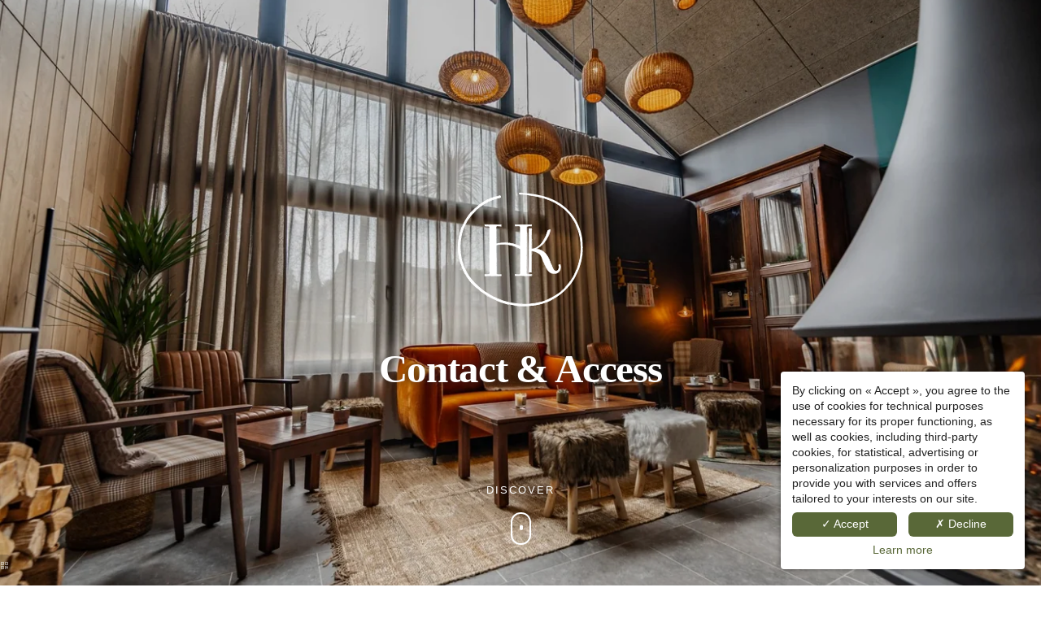

--- FILE ---
content_type: text/html; charset=UTF-8
request_url: https://les-hauts-de-kerano.com/en/page/acces-contact-hotel-cotes-armor.16994.html
body_size: 36162
content:
<!DOCTYPE html>
<html lang="en">
<head>
	<meta charset="utf-8">
	<meta name="referrer" content="origin-when-crossorigin">
	<meta name="format-detection" content="telephone=no">
	<meta name="viewport" content="width=device-width" />

	<link rel="icon" href="https://les-hauts-de-kerano.com/favicon.ico?cc8a9b0dde5374012aae0d07729a564536245161" sizes="32x32">
	<link rel="apple-touch-icon" href="https://hapi.mmcreation.com/hapidam/c1327595-2e02-4255-9c5d-3c8382b67745/les-hauts-de-kerano-logos-003.png?w=180&h=180&mode=crop&coi=50%2C50"><!-- 180×180 -->
	<link rel="manifest" href="https://les-hauts-de-kerano.com/en/manifest.webmanifest.html">
	<title>Les Hauts de Kerano | Access&amp;amp;Contact | Hotel Côtes-d'Armor</title>
<meta name="description" content="Book your room at Hauts de Kerano, a hotel in the Côtes d'Armor, for a stay on the Goëlo coast alone, with your partner or with your family." />
<link rel="canonical" href="https://les-hauts-de-kerano.com/en/page/acces-contact-hotel-cotes-armor.16994.html" />
<link rel="alternate" href="https://les-hauts-de-kerano.com/fr/page/acces-contact-hotel-cotes-armor.16994.html" hreflang="fr" />
<link rel="alternate" href="https://les-hauts-de-kerano.com/en/page/acces-contact-hotel-cotes-armor.16994.html" hreflang="en" />
<link rel="alternate" href="https://les-hauts-de-kerano.com/en/page/acces-contact-hotel-cotes-armor.16994.html" hreflang="x-default" />
<script>window.dataLayer = window.dataLayer || [];</script>	<meta property="og:type" content="website" />
	<meta property="og:title" content="Les Hauts de Kerano | Access&amp;amp;Contact | Hotel C&ocirc;tes-d'Armor" />
	<meta property="og:description" content="Book your room at Hauts de Kerano, a hotel in the C&ocirc;tes d'Armor, for a stay on the Go&euml;lo coast alone, with your partner or with your family." />
	<meta property="og:url" content="https://les-hauts-de-kerano.com/en/page/acces-contact-hotel-cotes-armor.16994.html" />
		<script>
	dataLayer.push({
		'event':'genericEvent',
		'language': 'en',
		'pageType': 'page',
		'pageCode': 'acces-contact',
	});
	</script>
		<script type="application/ld+json">[
    {
        "@context": "https:\/\/schema.org",
        "@type": "WebSite",
        "url": "https:\/\/les-hauts-de-kerano.com\/en\/",
        "name": ""
    },
    {
        "@context": "http:\/\/schema.org",
        "@type": "Hotel",
        "name": "",
        "description": "",
        "telephone": [
            "+33296208185"
        ],
        "email": "contact@leshautsdekerano.com",
        "address": {
            "@type": "PostalAddress",
            "streetAddress": "2 Chem. de Kergroas",
            "addressLocality": "Paimpol",
            "postalCode": "22500"
        },
        "image": {
            "@type": "ImageObject",
            "url": "https:\/\/api.hapidam.com\/share\/695b629e-196d-44f8-ab25-85bf594c7868\/les-hauts-de-kerano-photos-hotel.jpg?size=lg",
            "description": "",
            "name": "Les Hauts de Kerano | Exterior front"
        }
    }
]</script>
			<script src="https://les-hauts-de-kerano.com/assets/vendors/klaro-gdpr/klaro_warmup.js"></script>
		<script src="https://les-hauts-de-kerano.com/assets/vendors/klaro-gdpr/config.js"></script>
		<script>klaroConfig.privacyPolicy = '#privacy'; klaroConfig.theme = 'lite';</script>
		<script src="https://les-hauts-de-kerano.com/assets/vendors/klaro-gdpr/klaro.js"></script>
		<script>setTimeout(klaro.getManager,2000);</script>
		<!-- Global site tag (gtag.js) - Google Analytics -->
<script async src="https://www.googletagmanager.com/gtag/js?id=G-7QJ9GSJX4Z"></script>
<script type="application/javascript" >
window.dataLayer = window.dataLayer || [];
function gtag(){dataLayer.push(arguments);}
gtag('js', new Date());
	gtag('config', 'G-7QJ9GSJX4Z', { 'anonymize_ip': true });
	</script>

		
	
	<!--CRW-OG-IMAGES:START-->
	<meta property="og:image" content="https://hapi.mmcreation.com/hapidam/26963e85-2b42-40cd-af8a-c2392c8c9230/les-hauts-de-kerano-patterns-005.png?size=lg" /> <meta property="og:image" content="https://hapi.mmcreation.com/hapidam/1da38424-813e-4fb4-b2b3-27d2597a56ea/les-hauts-de-kerano-photos-hd-032.jpg?size=lg" /> <meta property="og:image" content="https://hapi.mmcreation.com/hapidam/fd786fec-0518-4567-ae34-40bf6bf2f4a5/les-hauts-de-kerano-photos-hd-024.jpg?size=lg" /> <meta property="og:image" content="https://hapi.mmcreation.com/hapidam/52bf97b9-6095-4161-a11e-c64388778373/les-hauts-de-kerano-photos-hd-022.jpg?size=lg" /> <meta property="og:image" content="https://hapi.mmcreation.com/hapidam/9ddad26f-7d2a-42cf-97aa-426bc5dd1726/les-hauts-de-kerano-nouvelles-photos-042.jpg?size=lg" />

	<!--CRW-OG-IMAGES:END-->

	    <script>
    var ms_ie = false;
    var ua = window.navigator.userAgent;
    var old_ie = ua.indexOf('MSIE ');
    var new_ie = ua.indexOf('Trident/');
    if ((old_ie > -1) || (new_ie > -1)) {
        ms_ie = true;
    }

    var ENV_PSPEED= false;
    var ENV_ADMIN= false;
    var ENV_HID= "918";
    var HOST = "https://les-hauts-de-kerano.com";
    var BASEPATH = "https://les-hauts-de-kerano.com/";
    var APPS_URL = "/";
    var ENV_PAGE= "page";
    var ENV_PARAM= "acces-contact-hotel-cotes-armor.16994";
    var ENV_LNG= "en";
    var IMAGE_CUSTOM_QUALITY= "100";
    var IMAGE_LAZY_MODE= "blur";
    var ENV_WEBP = false;
    var ENV_MOBILE = false;
    var ENV_TABLET = false;
    var ENV_IE= 0;

    var ENV_GOOGLE_UAC = "G-7QJ9GSJX4Z";
    var ENV_MATOMO_URL = "";
    var ENV_MATOMO_SID = "";

    var ENV_ID= "";
    var ENV_DEV= false;
    var ENV_DEBUG= false;

    var SKIN_map_cluster_lg = "";
    var SKIN_map_cluster_md = "";
    var SKIN_map_cluster_sm = "";

    var SKIN_map_cluster_lg_text = "";
    var SKIN_map_cluster_md_text = "";
    var SKIN_map_cluster_sm_text = "";

    var SKIN_map_cluster_lg_icon = "";
    var SKIN_map_cluster_md_icon = "";
    var SKIN_map_cluster_sm_icon = "";

    var slider_offres;
    var cookiesDirectiveSettings = {
        message : "We are using cookies to give you the best experience on our site. By continuing to use our website, you consent to cookies being used.",
        closeMessage : "Do not show this message again"
    };

    var ENV_CONFIG = {
    	hid: 918,
        rgpd_allow_video: false,
    	country_code: "",
    }

    // detect if the current page is called in iframe from the same website
    var ENV_IFRAME = top.frames.length!=0 && top.frames[0].location.host==document.location.host;
    if(ENV_IFRAME)
    {
        document.querySelector('html').classList.add('in-frame')
    }
    </script>
    
	<style>
	/*
	Prevent content flickering without CSS
	*/
	body.loading { opacity:0;  }
	</style>

	<!--HAPI-MOVE-TO-HEAD:CSS-->
<link rel="stylesheet" href="https://map.hapimap.mmcreation.com/HapimapLoader.css">
	<!--HAPI-MOVE-TO-HEAD:JS-->
<script src="https://map.hapimap.mmcreation.com/HapimapLoader.js" async defer></script>
<script src="https://cdn.jsdelivr.net/npm/hapi-video@1.2.2/dist/hapi-video.min.js" async defer></script>

	</head>
<body
	id="page-page" lang="en"
	data-page-id="16994"
	data-page-code="acces-contact"
	data-page-tags=""
	data-page-slug="acces-contact-hotel-cotes-armor.16994"
	data-page_iframe="0"
	
	
	
	data-lng="en"
	data-terminal="desktop"
	data-header="true"
	data-book-in-frame="0"
	class="loading frontend  "
	data-scrollpad="150"
	data-scrollpad-tablet="0"
	data-scrollpad-mobile="0"
	>
	<!-- HAPI2 © www.mmcreation.com (V185)-->	<div class="hapi_content_wrapper">
		<header id="page_header" class="">
			
								<div id="row-main-navigation" row-id="109198" row-code="main-navigation" row-type="1" desktop="true" mobile="true" data-fullscreen="false" data-tablet-fullscreen="false" data-mobile-fullscreen="false" class="page_row dodged_all_custom_queries">
						<div class="page_row_background"  >
														<div class="page_row_overlay">
								<div class="page_row_content">
											<div class="page_row_classic grid_row">
							<div class="grid_cell" style="width:100%;">
												<div content-id="main-navigation_25113" private-id="109198_25113" class="mod_content">
								<div id="mod_navbar--navigation-injection-de-la-navigation-complete" class="module_wrapper" code="navigation-injection-de-la-navigation-complete" module="navbar" template="_default" skin="_default">				
				<div style="z-index:100;" class="tophat-bar " data-tophat-key="navbar-top-navigation" data-tophat-group="" data-tophat-burger-label="MENU" data-tophat-burger-link="javascript:window.fspanel(1719,'toggle');void(0);" data-tophat-burger-animation="right" data-tophat-burger-position="left" data-tophat-burger-visibility="" data-tophat-burger-order="first" data-tophat-burger-mobile-position="left" data-tophat-burger-mobile-visibility="" data-tophat-burger-mobile-order="first" data-tophat-burger-header="&amp;nbsp;" data-tophat-burger-prepend="" data-tophat-burger-append="" data-tophat-logo="middle" data-tophat-logo-mobile="middle" data-tophat-parts="left,middle,right"><div class="tophat-bar-part" data-tophat-align="left"><div class="nav-item  social-media facebook" data-tophat-class="social-media facebook" data-tophat-group="0" data-tophat-level="0" screen="both" data-tophat-burgerlevel="0" data-tophat-burgermode="auto" data-tophat-skin="default"><a aria-label="charming hotel cotes d&apos;armor"  class="nav-link react " target="_blank" href="https://www.facebook.com/profile.php?id=100086605131701"><span class="label" data-burger-label=""><span class="label-content"><i class="navbar-icon-prepend fab fa-facebook"></i>  </span></span></a></div><div class="nav-item  social-media instagram" data-tophat-class="social-media instagram" data-tophat-group="0" data-tophat-level="0" screen="both" data-tophat-burgerlevel="0" data-tophat-burgermode="auto" data-tophat-skin="default"><a aria-label="hotel Côtes-d&apos;Armor"  class="nav-link react " target="_blank" href="https://www.instagram.com/leshautsdekerano"><span class="label" data-burger-label=""><span class="label-content"><i class="navbar-icon-prepend fab fa-instagram"></i>  </span></span></a></div></div><div class="tophat-bar-part" data-tophat-align="middle"><a aria-label="hotel Côtes-d&apos;Armor" class="tophat-bar-logo" logo-w="0" screen="desktop" href="https://les-hauts-de-kerano.com/en/"><span><img alt="hotel family bretagne" src="https://hapi.mmcreation.com/hapidam/1b64f83e-8fb1-40c8-8173-1ecaeaa43c50/les-hauts-de-kerano-logos-005.svg?size=md"></span></a><a aria-label="Paimpol hotel" class="tophat-bar-logo" logo-w="0" screen="mobile" href="https://les-hauts-de-kerano.com/en/"><span><img alt="hotel family bretagne" src="https://hapi.mmcreation.com/hapidam/1b64f83e-8fb1-40c8-8173-1ecaeaa43c50/les-hauts-de-kerano-logos-005.svg?size=md"></span></a></div><div class="tophat-bar-part" data-tophat-align="right"><div class="nav-item  LanguageMenu" data-tophat-class="LanguageMenu" data-tophat-group="0" data-tophat-level="999" screen="both" data-tophat-burgerlevel="999" data-tophat-burgermode="auto" data-tophat-skin="default"><a aria-label="Paimpol hotel"  class="nav-link react "  href="#"><span class="label" data-burger-label="&lt;i class=&quot;far fa-globe&quot;&gt;&lt;/i&gt; Languages"><span class="label-content"> EN </span></span></a><ul class="nav-dropdown" data-tophat-skin="balloon"><li  class=" "><a aria-label="hotel family bretagne" href="https://les-hauts-de-kerano.com/fr/page/acces-contact-hotel-cotes-armor.16994.html" ><span class="label" data-burger-label=""><span class="label-content"> Français </span></span></a></li><li  class=" "><a aria-label="hotel restaurant Côtes-d&apos;Armor" href="https://les-hauts-de-kerano.com/en/page/acces-contact-hotel-cotes-armor.16994.html" ><span class="label" data-burger-label=""><span class="label-content"> English </span></span></a></li></ul></div><div class="nav-item  special-book bons-cadeaux" data-tophat-class="special-book bons-cadeaux" data-tophat-group="0" data-tophat-level="0" screen="both" data-tophat-burgerlevel="0" data-tophat-burgermode="auto" data-tophat-skin="button"><a aria-label="Paimpol accommodation"  class="nav-link react " target="_blank" href="https://hautsdekerano.bonkdo.com/fr/clickandcollect/"><span class="label" data-burger-label=""><span class="label-content"> Takeaway </span></span></a></div><div class="nav-item  special-book" data-tophat-class="special-book" data-tophat-group="0" data-tophat-level="0" screen="both" data-tophat-burgerlevel="999" data-tophat-burgermode="auto" data-tophat-skin="button"><a aria-label="Paimpol hotel"  class="nav-link react "  href="https://les-hauts-de-kerano.com/en/page/gallery-boutique-hotel-brittany.24055.html"><span class="label" data-burger-label=""><span class="label-content"><i class="navbar-icon-prepend fas fa-gift"></i> Gift vouchers </span></span></a></div><div class="nav-item  special-book" data-tophat-class="special-book" data-tophat-group="0" data-tophat-level="0" screen="both" data-tophat-burgerlevel="999" data-tophat-burgermode="auto" data-tophat-skin="button"><a aria-label="Paimpol accommodation"  class="nav-link react nolink"  href="javascript:void(0);"><span class="label" data-burger-label=""><span class="label-content"> Book... <i class="navbar-icon-dropdown fas fa-caret-down"></i></span></span></a><ul class="nav-dropdown" data-tophat-skin="balloon"><li  class=" "><a aria-label="hotel restaurant Paimpol" href="/en/book?" target="_blank" class="BookingLink"><span class="label" data-burger-label=""><span class="label-content"><i class="navbar-icon-prepend fas fa-bed"></i> ...a room </span></span></a></li><li  class=" "><a aria-label="hotel restaurant Paimpol" href="javascript:void(0);" onclick="event.preventDefault();" fspanel-toggle="2126" fspanel-ctx-type="" fspanel-ctx-code="" ><span class="label" data-burger-label=""><span class="label-content"><i class="navbar-icon-prepend fal fa-utensil-fork"></i> ...a table </span></span></a></li></ul></div></div></div><div style="z-index:99;" class="tophat-bar " data-tophat-key="navbar-main-navigation" data-tophat-group="" data-tophat-burger-label="MENU" data-tophat-burger-link="javascript:window.fspanel(1719,'toggle');void(0);" data-tophat-burger-animation="right" data-tophat-burger-position="left" data-tophat-burger-visibility="" data-tophat-burger-order="first" data-tophat-burger-mobile-position="left" data-tophat-burger-mobile-visibility="" data-tophat-burger-mobile-order="first" data-tophat-burger-header="&amp;nbsp;" data-tophat-burger-prepend="" data-tophat-burger-append="" data-tophat-logo="" data-tophat-logo-mobile="" data-tophat-parts="left,middle,right"><div class="tophat-bar-part" data-tophat-align="left"></div><div class="tophat-bar-part" data-tophat-align="middle"><div class="nav-item  " data-tophat-class="" data-tophat-group="0" data-tophat-level="0" screen="both" data-tophat-burgerlevel="0" data-tophat-burgermode="auto" data-tophat-skin="default"><a aria-label="charming hotel cotes d&apos;armor"  class="nav-link react "  href="https://les-hauts-de-kerano.com/en/"><span class="label" data-burger-label=""><span class="label-content"> Home </span></span></a></div><div class="nav-item  " data-tophat-class="" data-tophat-group="0" data-tophat-level="0" screen="both" data-tophat-burgerlevel="0" data-tophat-burgermode="auto" data-tophat-skin="default"><a aria-label="hotel Côtes-d&apos;Armor"  class="nav-link react "  href="https://les-hauts-de-kerano.com/en/page/establishment-hotel-paimpol.16989.html"><span class="label" data-burger-label=""><span class="label-content"> Our establishment <i class="navbar-icon-dropdown fas fa-caret-down"></i></span></span></a><ul class="nav-dropdown" data-tophat-skin="balloon"><li  class=" "><a aria-label="hotel Paimpol" href="https://les-hauts-de-kerano.com/en/page/establishment-hotel-paimpol.16989.html#!row-notre histoire" ><span class="label" data-burger-label=""><span class="label-content"> Our story </span></span></a></li><li  class=" "><a aria-label="wedding brittany" href="https://les-hauts-de-kerano.com/en/page/establishment-hotel-paimpol.16989.html#!row-lounge-bar" ><span class="label" data-burger-label=""><span class="label-content"> Lounge bar </span></span></a></li><li  class=" "><a aria-label="hotel Côtes-d&apos;Armor" href="https://les-hauts-de-kerano.com/en/page/establishment-hotel-paimpol.16989.html#!row-avis" ><span class="label" data-burger-label=""><span class="label-content"> Our reviews </span></span></a></li><li  class=" "><a aria-label="hotel Côtes-d&apos;Armor" href="https://les-hauts-de-kerano.com/en/page/press.19467.html" ><span class="label" data-burger-label=""><span class="label-content"> We're talking about us </span></span></a></li></ul></div><div class="nav-item  " data-tophat-class="" data-tophat-group="0" data-tophat-level="0" screen="both" data-tophat-burgerlevel="0" data-tophat-burgermode="auto" data-tophat-skin="default"><a aria-label="hotel Côtes-d&apos;Armor"  class="nav-link react "  href="https://les-hauts-de-kerano.com/en/page/ostium-hotel-restaurant-paimpol.16990.html"><span class="label" data-burger-label=""><span class="label-content"> Ostium Restaurant <i class="navbar-icon-dropdown fas fa-caret-down"></i></span></span></a><ul class="nav-dropdown" data-tophat-skin="default"><li  class=" "><a aria-label="hotel restaurant Côtes-d&apos;Armor" href="https://les-hauts-de-kerano.com/en/page/ostium-hotel-restaurant-paimpol.16990.html#!row-esprit-des-lieux" ><span class="label" data-burger-label=""><span class="label-content"> The spirit of the place </span></span></a></li><li  class=" "><a aria-label="hotel nature Brittany" href="https://les-hauts-de-kerano.com/en/page/ostium-hotel-restaurant-paimpol.16990.html#!row-carte" ><span class="label" data-burger-label=""><span class="label-content"> The menu </span></span></a></li><li  class=" "><a aria-label="hotel restaurant Paimpol" href="javascript:void(0);" onclick="event.preventDefault();" fspanel-toggle="2126" fspanel-ctx-type="" fspanel-ctx-code="" ><span class="label" data-burger-label=""><span class="label-content"> Book a table </span></span></a></li></ul></div><div class="nav-item  " data-tophat-class="" data-tophat-group="0" data-tophat-level="0" screen="both" data-tophat-burgerlevel="0" data-tophat-burgermode="auto" data-tophat-skin="default"><a aria-label="boutique hotel bretagne"  class="nav-link react "  href="https://les-hauts-de-kerano.com/en/page/room-family-hotel-britanny.16881.html"><span class="label" data-burger-label=""><span class="label-content"> Our rooms <i class="navbar-icon-dropdown fas fa-caret-down"></i></span></span></a><ul class="nav-dropdown" data-tophat-skin="balloon"><li  class=" "><a aria-label="boutique hotel bretagne" href="https://les-hauts-de-kerano.com/en/page/room-family-hotel-britanny.16881.html#!room-5485" ><span class="label" data-burger-label=""><span class="label-content"> Double room </span></span></a></li><li  class=" "><a aria-label="Paimpol hotel" href="https://les-hauts-de-kerano.com/en/page/room-family-hotel-britanny.16881.html#!room-5486" ><span class="label" data-burger-label=""><span class="label-content"> Double room with terrace </span></span></a></li><li  class=" "><a aria-label="hotel family bretagne" href="https://les-hauts-de-kerano.com/en/page/room-family-hotel-britanny.16881.html#!room-chambre-twin-terrasse" ><span class="label" data-burger-label=""><span class="label-content"> Twin room with terrace </span></span></a></li></ul></div><div class="nav-item  " data-tophat-class="" data-tophat-group="0" data-tophat-level="0" screen="both" data-tophat-burgerlevel="0" data-tophat-burgermode="auto" data-tophat-skin="default"><a aria-label="charming hotel cotes d&apos;armor"  class="nav-link react "  href="https://les-hauts-de-kerano.com/en/page/bicycle-rental-nature-brittany-hotel.17044.html"><span class="label" data-burger-label=""><span class="label-content"> Bike rental </span></span></a></div><div class="nav-item  " data-tophat-class="" data-tophat-group="0" data-tophat-level="0" screen="both" data-tophat-burgerlevel="0" data-tophat-burgermode="auto" data-tophat-skin="default"><a aria-label="Paimpol hotel"  class="nav-link react "  href="https://les-hauts-de-kerano.com/en/page/events-wedding-brittany.16991.html"><span class="label" data-burger-label=""><span class="label-content"> Vos évènements <i class="navbar-icon-dropdown fas fa-caret-down"></i></span></span></a><ul class="nav-dropdown" data-tophat-skin="default"><li  class=" "><a aria-label="hotel family bretagne" href="https://les-hauts-de-kerano.com/en/page/events-wedding-brittany.16991.html#!row-vos-seminaires" ><span class="label" data-burger-label=""><span class="label-content"> Your events </span></span></a></li><li  class=" "><a aria-label="hotel nature Brittany" href="https://les-hauts-de-kerano.com/en/page/events-wedding-brittany.16991.html#!row-vos-festivites" ><span class="label" data-burger-label=""><span class="label-content"> Your festivities </span></span></a></li></ul></div><div class="nav-item  " data-tophat-class="" data-tophat-group="0" data-tophat-level="0" screen="both" data-tophat-burgerlevel="0" data-tophat-burgermode="auto" data-tophat-skin="default"><a aria-label="hotel restaurant Paimpol"  class="nav-link react "  href="https://les-hauts-de-kerano.com/en/page/offers-seminar-hotel-brittany.16992.html"><span class="label" data-burger-label=""><span class="label-content"> Offers </span></span></a></div><div class="nav-item  " data-tophat-class="" data-tophat-group="0" data-tophat-level="0" screen="both" data-tophat-burgerlevel="0" data-tophat-burgermode="auto" data-tophat-skin="default"><a aria-label="Paimpol accommodation"  class="nav-link react "  href="https://les-hauts-de-kerano.com/en/page/our-values-our-commitments.17825.html"><span class="label" data-burger-label=""><span class="label-content"> Values & commitments </span></span></a></div><div class="nav-item  " data-tophat-class="" data-tophat-group="0" data-tophat-level="0" screen="both" data-tophat-burgerlevel="0" data-tophat-burgermode="auto" data-tophat-skin="default"><a aria-label="wedding brittany"  class="nav-link react "  href="https://les-hauts-de-kerano.com/en/page/gallery-boutique-hotel-brittany.16993.html"><span class="label" data-burger-label=""><span class="label-content"> Gallery </span></span></a></div><div class="nav-item active " data-tophat-class="" data-tophat-group="0" data-tophat-level="0" screen="both" data-tophat-burgerlevel="0" data-tophat-burgermode="auto" data-tophat-skin="default"><a aria-label="charming hotel cotes d&apos;armor"  class="nav-link react "  href="https://les-hauts-de-kerano.com/en/page/acces-contact-hotel-cotes-armor.16994.html"><span class="label" data-burger-label=""><span class="label-content"> Access & Contact </span></span></a></div></div><div class="tophat-bar-part" data-tophat-align="right"></div></div></div>							</div>
											</div>
						</div>
										</div>
							</div>
						</div>
					</div>
					

		</header>
		<div id="content_container">
			<div id="content">
								
									<div id="row-header-hero" row-id="120661" row-code="header-hero" row-type="grille" desktop="true" mobile="true" data-fullscreen="true" data-tablet-fullscreen="true" data-mobile-fullscreen="true" class="page_row dodged_all_custom_queries">
						<div class="page_row_background" data-background-image="https://hapi.mmcreation.com/hapidam/26963e85-2b42-40cd-af8a-c2392c8c9230/les-hauts-de-kerano-patterns-005.png?w=1920&h=1920&mode=crop&coi=50%2C50"  >
														<div class="page_row_overlay">
								<div class="page_row_content">
													<div class="page_row_grid grid_row" mobile="true" data-grid-reverse="none" data-grid-breakpoint="1" data-grid-type="1" data-grid-gutter="0" data-grid-gutter-mobile="0" data-grid-gutter-overall="0">
					<div cell-index="1" mobile="true" class="grid_cell gcc" style="flex:1;">		<div id="grid_cell-header-hero-173709" class="grid_cell_wrapper  light with_text_1 with_picture with_background_color" grid-cell="header-hero-173709" private-id="120661-173719" data-background-slides="[{&quot;src&quot;:&quot;https:\/\/les-hauts-de-kerano.com\/hapidam\/1da38424-813e-4fb4-b2b3-27d2597a56ea\/les-hauts-de-kerano-photos-hd-032.jpg?w=1920&mode=ratio&coi=50%2C50&quot;,&quot;copyright&quot;:&quot;&quot;,&quot;legend&quot;:&quot;&quot;,&quot;alt&quot;:&quot;&quot;},{&quot;src&quot;:&quot;https:\/\/les-hauts-de-kerano.com\/hapidam\/fd786fec-0518-4567-ae34-40bf6bf2f4a5\/les-hauts-de-kerano-photos-hd-024.jpg?w=1920&mode=ratio&coi=50%2C50&quot;,&quot;copyright&quot;:&quot;&quot;,&quot;legend&quot;:&quot;&quot;,&quot;alt&quot;:&quot;&quot;},{&quot;src&quot;:&quot;https:\/\/les-hauts-de-kerano.com\/hapidam\/52bf97b9-6095-4161-a11e-c64388778373\/les-hauts-de-kerano-photos-hd-022.jpg?w=1920&mode=ratio&coi=50%2C50&quot;,&quot;copyright&quot;:&quot;&quot;,&quot;legend&quot;:&quot;&quot;,&quot;alt&quot;:&quot;&quot;}]" data-background-slides-autoplay="1" data-background-slides-fullscreen="0" data-background-slides-transition="fade" data-background-slides-speed="1" data-background-slides-timeout="3" data-background-slides-syncgroup="" data-background-slides-progressbar="0" data-background-slides-copyright="0" data-background-slides-legend="0" data-background-slides-pager="0" data-background-slides-pausehover="0" data-background-slides-prevnext="0" data-background-slides-prev="" data-background-slides-next="" data-background-slides-counter="" data-background-slides-fullscreen-btn="" data-background-slides-transition-mobile="0" data-background-slides-progressbar-mobile="0" data-background-slides-prevnext-mobile="0" data-background-slides-prev-mobile="" data-background-slides-next-mobile="" data-background-slides-counter-mobile="" data-background-slides-fullscreen-btn-mobile="" data-valign="center" data-halign="center" data-button-align="left" data-tablet-valign="" data-tablet-halign="" data-tablet-button-align="" data-mobile-valign="" data-mobile-halign="" data-mobile-button-align="" data-row-level="1">
						<div class="cell_container" onclick="" content-id="header-hero_173709" private-id="120661_173719" overlay-hover="false" cell-color="#ffffff">
									<div class="cell_content">
													<div class="part_1" data-text-transition="default">
																	<div class="part_1_1">
										<div class="part_wrapper">
											<p style="text-align: center;"><img alt="" src="https://hapi.mmcreation.com/hapidam/82e747d1-c667-476f-8bf8-edd6b0ed744c/les-hauts-de-kerano-logos-007.svg?size=lg" style="height:140px; width:154px" /></p>

<h1 style="text-align: center;">Contact &amp; Access</h1>
										</div>
									</div>
																</div>
												</div>
								</div>
		</div>
		</div>				</div>
												</div>
							</div>
						</div>
					</div>
										<div id="row-scrolldown" row-id="119561" row-code="scrolldown" row-type="1" desktop="true" mobile="true" data-fullscreen="false" data-tablet-fullscreen="false" data-mobile-fullscreen="false" class="page_row dodged_all_custom_queries">
						<div class="page_row_background"  >
														<div class="page_row_overlay">
								<div class="page_row_content">
											<div class="page_row_classic grid_row">
							<div class="grid_cell" style="width:100%;">
												<div content-id="scrolldown_27978" private-id="119561_27978" class="mod_content">
								<div id="mod_contenu--scrolldown" class="module_wrapper" code="scrolldown" module="contenu" template="_default" skin="_default"><a aria-label="hotel restaurant Paimpol" class="mouse-position" href="#" data-scrolldown="true"> Discover
	<div class="mouse-container">
		<span class="mouse-outer">
			<span class="mouse-wheel"></span>
		</span>
	</div>
</a></div>							</div>
											</div>
						</div>
										</div>
							</div>
						</div>
					</div>
									
									<div id="row-120663" row-id="120663" row-code="120663" row-type="grille" desktop="true" mobile="true" data-fullscreen="false" data-tablet-fullscreen="false" data-mobile-fullscreen="false" class="page_row ">
						<div class="page_row_background"  >
														<div class="page_row_overlay">
								<div class="page_row_content">
													<div class="page_row_grid grid_row" mobile="true" data-grid-reverse="none" data-grid-breakpoint="1" data-grid-type="10" data-grid-gutter="0" data-grid-gutter-mobile="0" data-grid-gutter-overall="0">
					<div animation="top" animation-duration="800" animation-delay="600" animation-distance="16" cell-index="1" mobile="true" class="grid_cell gcc" style="flex:55;">		<div id="grid_cell-120663-173710" class="grid_cell_wrapper custom-size added-icon with_text_1" grid-cell="120663-173710" private-id="120663-173720" data-valign="top" data-halign="left" data-button-align="left" data-tablet-valign="" data-tablet-halign="" data-tablet-button-align="" data-mobile-valign="" data-mobile-halign="" data-mobile-button-align="" data-row-level="1">
						<div class="cell_container" onclick="" content-id="120663_173710" private-id="120663_173720" overlay-hover="false">
									<div class="cell_content">
													<div class="part_1" data-text-transition="default">
																	<div class="part_1_1">
										<div class="part_wrapper">
											<p class="surtitre"><img alt="" src="https://hapi.mmcreation.com/hapidam/c223ff92-81cd-4a33-b8a6-b6f891ced33f/les-hauts-de-kerano-elements-icones-019.svg?size=lg" style="height:100px; width:100px" /></p>

<p class="surtitre">Contact &amp; Access</p>

<h2>To <strong>contact</strong> &quot; Les Hauts de Kerano &quot;, you can</h2>

<p><strong><span class="fa-phone-alt fas"></span> call us :</strong> <a href="tel:+33296208185">+33 2 96 20 81 85</a><br />
<br />
<strong><span class="fa-envelope fas"></span> send us an email :</strong> <a aria-label="boutique hotel bretagne" href="mailto:contact@leshautsdekerano.com">contact@leshautsdekerano.com</a><br />
<br />
<strong><span class="fa-pen-alt fas"></span> write us : </strong>Les Hauts de Kerano<br />
2, Chemin de Kergroas<br />
22500 Paimpol<br />
France</p>
										</div>
									</div>
																</div>
												</div>
								</div>
		</div>
		</div><div cell-index="2" mobile="true" class="grid_cell gcc" style="flex:45;">		<div id="grid_cell-120663-174049" class="grid_cell_wrapper  with_picture" grid-cell="120663-174049" private-id="120663-174049" data-background-image="https://hapi.mmcreation.com/hapidam/9ddad26f-7d2a-42cf-97aa-426bc5dd1726/les-hauts-de-kerano-nouvelles-photos-042.jpg?w=1920&h=1920&mode=crop&coi=50%2C50" data-valign="top" data-halign="stretch" data-button-align="left" data-tablet-valign="" data-tablet-halign="" data-tablet-button-align="" data-mobile-valign="" data-mobile-halign="" data-mobile-button-align="" data-row-level="1">
						<div class="cell_container" onclick="" content-id="120663_174049" private-id="120663_174049" overlay-hover="false">
									&nbsp;
								</div>
		</div>
		</div>				</div>
												</div>
							</div>
						</div>
					</div>
									
									<div id="row-120868" row-id="120868" row-code="120868" row-type="1" desktop="true" mobile="true" data-fullscreen="false" data-tablet-fullscreen="false" data-mobile-fullscreen="false" class="page_row  light">
						<div class="page_row_background"  >
														<div class="page_row_overlay">
								<div class="page_row_content">
											<div class="page_row_classic grid_row">
							<div class="grid_cell" style="width:100%;">
										<div content-id="120868_28380" private-id="120868_28380" class="cell_content">
						<h2 style="text-align: center;">How to <strong>get to</strong> &quot;Les Hauts de Kerano&quot;?</h2>
					</div>
												<div content-id="120868_28379" private-id="120868_28379" class="mod_content">
								<div id="mod_accordeon--moyen-dacces" class="module_wrapper" code="moyen-dacces" module="accordeon" template="_default" skin="_default">    
    	<section class="accordion-item ">
		<div class="accordion-title">
			By car :		</div>
		<div class="accordion-content">
							<div class="accordion-custom">
					<p>by the RN 12, exit direction Paimpol via Lanvollon (we are located 1h50 from Brest and Rennes, 5h30 from Paris).</p>				</div>
						</div>
	</section>
		<section class="accordion-item ">
		<div class="accordion-title">
			By train :		</div>
		<div class="accordion-content">
							<div class="accordion-custom">
					<p>Paimpol train station is located 1.5 km from &quot;Les Hauts de Kerano&quot;.</p>				</div>
						</div>
	</section>
		<section class="accordion-item ">
		<div class="accordion-title">
			By plane:		</div>
		<div class="accordion-content">
							<div class="accordion-custom">
					<p>from Brest and Rennes airports.</p>				</div>
						</div>
	</section>
		<section class="accordion-item ">
		<div class="accordion-title">
			By boat:		</div>
		<div class="accordion-content">
							<div class="accordion-custom">
					<p>by the port of Paimpol.</p>				</div>
						</div>
	</section>
		<section class="accordion-item ">
		<div class="accordion-title">
			By bike :		</div>
		<div class="accordion-content">
							<div class="accordion-custom">
					<p>from where you want ... but taking the small paths.</p>

<p>From the V&eacute;lomaritime, near Beauport Abbey and at the Camping du Cruckin, go up the Rue de Cruckin. At the stop sign, turn right and stay on the main road - we&#39;re on the other side of the next roundabout.&nbsp;</p>				</div>
						</div>
	</section>
		<section class="accordion-item ">
		<div class="accordion-title">
			By bike :		</div>
		<div class="accordion-content">
							<div class="accordion-custom">
					<p>From the GR34, Near Beauport Abbey and at the Camping du Cruckin, go up the Rue de Cruckin. At the stop sign, turn right and stay on the main road - we&#39;re on the other side of the next roundabout.&nbsp;</p>				</div>
						</div>
	</section>
	</div>							</div>
											</div>
						</div>
										</div>
							</div>
						</div>
					</div>
									
									<div id="row-121199" row-id="121199" row-code="121199" row-type="1" desktop="true" mobile="true" data-fullscreen="false" data-tablet-fullscreen="false" data-mobile-fullscreen="false" class="page_row  light">
						<div class="page_row_background"  >
														<div class="page_row_overlay">
								<div class="page_row_content">
											<div class="page_row_classic grid_row">
							<div class="grid_cell" style="width:100%;">
										<div content-id="121199_28380" private-id="121199_28499" class="cell_content">
						<h2 style="text-align: center;"><strong>Contact</strong> us</h2>
					</div>
												<div content-id="121199_28379" private-id="121199_28500" class="mod_content">
								<div id="mod_forms--formulaire-insertion-du-formulaire-de-contact" class="module_wrapper" code="formulaire-insertion-du-formulaire-de-contact" module="forms" template="_default" skin="_default">				<form id="form_Form_1232_15986_1" class="form mod_form" data-ajax="true" action="#Form_1232_15986_1" method="post" accept-charset="utf-8" enctype="multipart/form-data">
											<input type="hidden" name="HAPI_ENV_MODFORM_AJAX" value="15986">
						<div class="mod_form_anchor" id="Form_1232_15986_1" style="position:relative;top:-150px;"></div><div class="mod_form-text-intro"></div>					<input type="hidden" name="Form_1232_15986_1_action" value="submit">
					<div class="form-container">
															<div data-code="lastname" class="form-group form_type-lastname ">
										<label class="control-label">Name<sup class="mandatory">*</sup>  :</label>
										<input type="text" class="form-control" name="Form_1232_15986_1[lastname]" value="" />
									</div>
																		<div data-code="firstname" class="form-group form_type-firstname ">
										<label class="control-label">First name<sup class="mandatory">*</sup>  :</label>
										<input type="text" class="form-control" name="Form_1232_15986_1[firstname]" value="" />
									</div>
																		<div data-code="email" class="form-group form_type-email ">
										<label class="control-label">Email<sup class="mandatory">*</sup>  :</label>
										<input type="text" class="form-control" name="Form_1232_15986_1[email]" value="" />
									</div>
																		<div data-code="phone" class="form-group form_type-phone ">
										<label class="control-label">Phone  :</label>
										<input type="tel" class="form-control" name="Form_1232_15986_1[phone]" value="" />
									</div>
																		<div data-code="message" class="form-group form_type-message ">
										<label class="control-label">Message<sup class="mandatory">*</sup>  :</label>
										<textarea class="form-control" name="Form_1232_15986_1[message]" ></textarea>
									</div>
																<div class="form-group-captcha form-group " >
								<label class="control-label">		<div id="captcha696ab7782cc2b" class="captcha-placholder" data-link="https://les-hauts-de-kerano.com/en/ajax/captcha.html?sess=1232&uid=captcha696ab7782cc2b&color=%230e3236&bg=rgba%28255%2C255%2C255%2C0%29"></div>
					
			 </label>
								<input type="text" class="form-control" name="Form_1232_15986_1[captcha]" value="" placeholder="Enter the result" autocomplete="off"/>
							</div>
													<div class="form-action">
															<button id="Form_1232_15986_1_submit" type="submit" class="button1"><span>Submit</span></button>
														</div>
													<p class="mandatory_explaination"><small><strong>*</strong> Required fields</small></p>
												</div>
					<div class="mod_form-text-footer"><p style="font-size:0.7em;">The information collected on this form that concerns you is solely intended for the treatment of your request. The maximum conservation time for your personal data is 3 years. You have the right of accessibility of this data, rectification, portability, deletion or limitation of further treatment of this data. You may object to the processing of your data and have the right to withdraw your consent at any time by contacting us directly. You also have the possibility to lodge a complaint with a supervisory authority if you consider that this processing of personal data does not meet the legal requirements in force.</p></div>
<!--hidden fields injection point-->

				</form>
				</div>							</div>
											</div>
						</div>
										</div>
							</div>
						</div>
					</div>
										<div id="row-map" row-id="120844" row-code="map" row-type="grille" desktop="true" mobile="true" data-fullscreen="false" data-tablet-fullscreen="false" data-mobile-fullscreen="false" class="page_row  light">
						<div class="page_row_background"  >
														<div class="page_row_overlay">
								<div class="page_row_content">
													<div class="page_row_grid grid_row" mobile="true" data-grid-reverse="both" data-grid-breakpoint="1" data-grid-type="16" data-grid-gutter="0" data-grid-gutter-mobile="4" data-grid-gutter-overall="0">
					<div cell-index="1" mobile="true" class="grid_cell gcc" style="flex:67;">		<div id="grid_cell-map-174024" class="grid_cell_wrapper " grid-cell="map-174024" private-id="120844-174024" data-valign="top" data-halign="stretch" data-button-align="left" data-tablet-valign="" data-tablet-halign="" data-tablet-button-align="" data-mobile-valign="" data-mobile-halign="" data-mobile-button-align="" data-row-level="1">
						
			
					<div class="gmap-as-background " id="cartography_696ab7782ff7c" style="width:100%;min-height:100%;overflow: auto;"></div>
		
						
							<div class="cell_container" onclick="" content-id="map_174024" private-id="120844_174024" overlay-hover="false">
									&nbsp;
								</div>
		</div>
		</div><div cell-index="2" mobile="true" class="grid_cell gcc" style="flex:33;">		<div id="grid_cell-map-174025" class="grid_cell_wrapper custom-size light with_text_1 with_background_color" grid-cell="map-174025" private-id="120844-174025" data-valign="center" data-halign="center" data-button-align="left" data-tablet-valign="" data-tablet-halign="" data-tablet-button-align="" data-mobile-valign="" data-mobile-halign="" data-mobile-button-align="" data-row-level="1">
						<div class="cell_container" onclick="" content-id="map_174025" private-id="120844_174025" overlay-hover="false">
									<div class="cell_content">
													<div class="part_1" data-text-transition="default">
																	<div class="part_1_1">
										<div class="part_wrapper">
											<p class="surtitre">Location</p>

<h2>Join us!</h2>

<p><span class="fa-map-marker-alt fas"></span> 2 Chem. de Kergroas, 22500 Paimpol<br />
<span class="fa-envelope fas"></span> <a aria-label="boutique hotel bretagne" href="mailto:contact@leshautsdekerano.com">contact@leshautsdekerano.com</a><br />
<span class="fa-phone-alt fas"></span><a href="tel:+33296208185">+33 2 96 20 81 85</a></p>
										</div>
									</div>
																</div>
												</div>
								</div>
		</div>
		</div>				</div>
												</div>
							</div>
						</div>
					</div>
					

			</div>
		</div>
		<footer id="page_footer" class="">
			 					<div id="row-footer-logo" row-id="119373" row-code="footer-logo" row-type="grille" desktop="true" mobile="true" data-fullscreen="false" data-tablet-fullscreen="false" data-mobile-fullscreen="false" class="page_row  light">
						<div class="page_row_background"  >
														<div class="page_row_overlay">
								<div class="page_row_content">
													<div class="page_row_grid grid_row" mobile="true" data-grid-reverse="none" data-grid-breakpoint="1" data-grid-type="1" data-grid-gutter="0" data-grid-gutter-mobile="0" data-grid-gutter-overall="0">
					<div cell-index="1" mobile="true" class="grid_cell gcc" style="flex:1;">		<div id="grid_cell-footer-logo-172105" class="grid_cell_wrapper  with_text_1" grid-cell="footer-logo-172105" private-id="119373-172105" data-valign="center" data-halign="center" data-button-align="left" data-tablet-valign="" data-tablet-halign="" data-tablet-button-align="" data-mobile-valign="" data-mobile-halign="" data-mobile-button-align="" data-row-level="1">
						<div class="cell_container" onclick="" content-id="footer-logo_172105" private-id="119373_172105" overlay-hover="false" cell-color="#ffffff">
									<div class="cell_content">
													<div class="part_1" data-text-transition="default">
																	<div class="part_1_1">
										<div class="part_wrapper">
											<p style="text-align: center;"><img alt="" src="https://hapi.mmcreation.com/hapidam/1b64f83e-8fb1-40c8-8173-1ecaeaa43c50/les-hauts-de-kerano-logos-005.svg?size=lg" style="height:186px; max-width:180px; width:223px" /></p>										</div>
									</div>
																</div>
												</div>
								</div>
		</div>
		</div>				</div>
												</div>
							</div>
						</div>
					</div>
									
									<div id="row-footer-infos" row-id="119374" row-code="footer-infos" row-type="grille" desktop="true" mobile="true" data-fullscreen="false" data-tablet-fullscreen="false" data-mobile-fullscreen="false" class="page_row  light">
						<div class="page_row_background"  >
														<div class="page_row_overlay">
								<div class="page_row_content">
													<div class="page_row_grid grid_row" mobile="true" data-grid-reverse="none" data-grid-breakpoint="1" data-grid-type="1" data-grid-gutter="0" data-grid-gutter-mobile="0" data-grid-gutter-overall="0">
					<div cell-index="1" mobile="true" class="grid_cell gcc" style="flex:1;">		<div id="grid_cell-footer-infos-172106" class="grid_cell_wrapper  with_text_1" grid-cell="footer-infos-172106" private-id="119374-172106" data-valign="center" data-halign="center" data-button-align="left" data-tablet-valign="" data-tablet-halign="" data-tablet-button-align="" data-mobile-valign="" data-mobile-halign="" data-mobile-button-align="" data-row-level="1">
						<div class="cell_container" onclick="" content-id="footer-infos_172106" private-id="119374_172106" overlay-hover="false" cell-color="#ffffff">
									<div class="cell_content">
													<div class="part_1" data-text-transition="default">
																	<div class="part_1_1">
										<div class="part_wrapper">
											<p style="text-align: center;">2 Chem. de Kergroas | 22500 | Paimpol France<br />
<a aria-label="boutique hotel bretagne" href="mailto:contact@leshautsdekerano.com">contact@leshautsdekerano.com</a> | <a href="tel:+33296208185">+33 2 96 20 81 85</a></p>										</div>
									</div>
																</div>
												</div>
								</div>
		</div>
		</div>				</div>
												</div>
							</div>
						</div>
					</div>
										<div id="row-footer-social-media" row-id="119375" row-code="footer-social-media" row-type="grille" desktop="true" mobile="true" data-fullscreen="false" data-tablet-fullscreen="false" data-mobile-fullscreen="false" class="page_row  light">
						<div class="page_row_background"  >
														<div class="page_row_overlay">
								<div class="page_row_content">
													<div class="page_row_grid grid_row" mobile="true" data-grid-reverse="none" data-grid-breakpoint="1" data-grid-type="1" data-grid-gutter="0" data-grid-gutter-mobile="0" data-grid-gutter-overall="0">
					<div cell-index="1" mobile="true" class="grid_cell gcc" style="flex:1;">		<div id="grid_cell-footer-social-media-172108" class="grid_cell_wrapper  with_text_1" grid-cell="footer-social-media-172108" private-id="119375-172108" data-valign="center" data-halign="center" data-button-align="left" data-tablet-valign="" data-tablet-halign="" data-tablet-button-align="" data-mobile-valign="" data-mobile-halign="" data-mobile-button-align="" data-row-level="1">
						<div class="cell_container" onclick="" content-id="footer-social-media_172108" private-id="119375_172108" overlay-hover="false" cell-color="#ffffff">
									<div class="cell_content">
													<div class="part_1" data-text-transition="default">
																	<div class="part_1_1">
										<div class="part_wrapper">
											<p style="text-align: center;"><div id="mod_contenu--footer-reseaux-sociaux" class="module_wrapper" code="footer-reseaux-sociaux" module="contenu" template="_default" skin="_default"><p><a aria-label="Paimpol accommodation" href="https://www.facebook.com/profile.php?id=100086605131701" target="_blank"><span class="fa-2x fa-facebook fa-lg fab" style="color:#ffffff"></span></a><a aria-label="Paimpol hotel" href="https://www.instagram.com/leshautsdekerano" target="_blank"><span class="fa-2x fa-instagram fa-lg fab" style="color:#ffffff"></span></a></p></div></p>										</div>
									</div>
																</div>
												</div>
								</div>
		</div>
		</div>				</div>
												</div>
							</div>
						</div>
					</div>
										<div id="row-footer-credits" row-id="119376" row-code="footer-credits" row-type="grille" desktop="true" mobile="true" data-fullscreen="false" data-tablet-fullscreen="false" data-mobile-fullscreen="false" class="page_row  light">
						<div class="page_row_background"  >
														<div class="page_row_overlay">
								<div class="page_row_content">
													<div class="page_row_grid grid_row" mobile="true" data-grid-reverse="none" data-grid-breakpoint="1" data-grid-type="1" data-grid-gutter="0" data-grid-gutter-mobile="0" data-grid-gutter-overall="0">
					<div cell-index="1" mobile="true" class="grid_cell gcc" style="flex:1;">		<div id="grid_cell-footer-credits-172109" class="grid_cell_wrapper  with_text_1" grid-cell="footer-credits-172109" private-id="119376-172109" data-valign="center" data-halign="center" data-button-align="left" data-tablet-valign="" data-tablet-halign="" data-tablet-button-align="" data-mobile-valign="" data-mobile-halign="" data-mobile-button-align="" data-row-level="1">
						<div class="cell_container" onclick="" content-id="footer-credits_172109" private-id="119376_172109" overlay-hover="false" cell-color="#ffffff">
									<div class="cell_content">
													<div class="part_1" data-text-transition="default">
																	<div class="part_1_1">
										<div class="part_wrapper">
											<p class="surtitre" style="text-align: center;"><a aria-label="Paimpol accommodation" href="https://les-hauts-de-kerano.com/en/page/legal-notice-paimpol-hotel.15173.html">Legal notice</a>&nbsp; &nbsp;&nbsp;<a aria-label="charming hotel cotes d&apos;armor" href="javascript:void(0);" onclick="event.preventDefault();" fspanel-toggle="1755" fspanel-ctx-type="" fspanel-ctx-code="">Gift vouchers</a>&nbsp; &nbsp;&nbsp;<a aria-label="hotel restaurant Paimpol" href="https://les-hauts-de-kerano.com/en/page/general-terms-and-conditions-of-sale.17791.html">General terms and conditions of sale</a>&nbsp; &nbsp;&nbsp;<a aria-label="boutique hotel bretagne" href="https://les-hauts-de-kerano.com/en/page/our-values-our-commitments.17825.html">Values &amp; commitments</a></p>

<p style="text-align: center;"><sup>&copy; 2026 &nbsp;- All rights reserved | Hotel accessible to people with reduced mobility</sup></p>

<p style="text-align: center;"><sup>Designed with <a aria-label="hotel nature Brittany" href="https://www.agenceweb-sitehotel.com/" target="_blank">Hapi</a> by <a aria-label="hotel seminar bretagne" href="https://mmcreation.com/" target="_blank">MMCr&eacute;ation</a>.</sup></p>										</div>
									</div>
																</div>
												</div>
								</div>
		</div>
		</div>				</div>
												</div>
							</div>
						</div>
					</div>
									
				

		</footer>
	</div>
		<!-- FSPANEL CONTENT -->
	<div class="fsPanel" data-status="loading" data-iframe="false" id="fspanel-1719" data-k="1719" data-code="panel-navigation" data-ctx-type="" data-ctx-code="">
	<div class="fsPanel-backdrop" onclick=""></div>
	<div class="fsPanel-content-panel">
		<div
			class="fsPanel-trigger"
			data-align="topleft"
			>
			<i class="far fa-times"></i>
		</div>
		<div
			class="fsPanel-content-wrapper"
			data-align="center,left"
			data-mobile-align="top,left"
			>
			<div class="fsPanel-content">
				<img alt="Paimpol accommodation" src="https://hapi.mmcreation.com/hapidam/fb665597-54ed-464e-944d-3949c0d379fb/les-hauts-de-kerano-logos-002.png?size=lg" class="logo">
<div id="mod_navbar--navigation-injection-de-la-navigation-principale-liste" class="module_wrapper" code="navigation-injection-de-la-navigation-principale-liste" module="navbar" template="list" skin="_default"><ul><li data-type="default" data-visible="both" data-dropdown="false"><a aria-label="charming hotel cotes d&apos;armor" id="" class=" "  href="https://les-hauts-de-kerano.com/en/">Home</a></li><li data-type="default" data-visible="both" data-dropdown="true"><a aria-label="hotel restaurant Côtes-d&apos;Armor" id="" class=" "  href="https://les-hauts-de-kerano.com/en/page/establishment-hotel-paimpol.16989.html">Our establishment</a><ul><li><a aria-label="boutique hotel bretagne" id="" class=" "  href="https://les-hauts-de-kerano.com/en/page/establishment-hotel-paimpol.16989.html#!row-notre histoire">Our story</a></li><li><a aria-label="charming hotel cotes d&apos;armor" id="" class=" "  href="https://les-hauts-de-kerano.com/en/page/establishment-hotel-paimpol.16989.html#!row-lounge-bar">Lounge bar</a></li><li><a aria-label="hotel restaurant Paimpol" id="" class=" "  href="https://les-hauts-de-kerano.com/en/page/establishment-hotel-paimpol.16989.html#!row-avis">Our reviews</a></li><li><a aria-label="wedding brittany" id="" class=" "  href="https://les-hauts-de-kerano.com/en/page/press.19467.html">We're talking about us</a></li></ul></li><li data-type="default" data-visible="both" data-dropdown="true"><a aria-label="hotel Côtes-d&apos;Armor" id="" class=" "  href="https://les-hauts-de-kerano.com/en/page/ostium-hotel-restaurant-paimpol.16990.html">Ostium Restaurant</a><ul><li><a aria-label="Paimpol hotel" id="" class=" "  href="https://les-hauts-de-kerano.com/en/page/ostium-hotel-restaurant-paimpol.16990.html#!row-esprit-des-lieux">The spirit of the place</a></li><li><a aria-label="Paimpol accommodation" id="" class=" "  href="https://les-hauts-de-kerano.com/en/page/ostium-hotel-restaurant-paimpol.16990.html#!row-carte">The menu</a></li><li><a aria-label="boutique hotel bretagne" id="" class=" "  href="javascript:void(0);" onclick="event.preventDefault();" fspanel-toggle="2126" fspanel-ctx-type="" fspanel-ctx-code="">Book a table</a></li></ul></li><li data-type="default" data-visible="both" data-dropdown="true"><a aria-label="Paimpol accommodation" id="" class=" "  href="https://les-hauts-de-kerano.com/en/page/room-family-hotel-britanny.16881.html">Our rooms</a><ul><li><a aria-label="boutique hotel bretagne" id="" class=" "  href="https://les-hauts-de-kerano.com/en/page/room-family-hotel-britanny.16881.html#!room-5485">Double room</a></li><li><a aria-label="Paimpol hotel" id="" class=" "  href="https://les-hauts-de-kerano.com/en/page/room-family-hotel-britanny.16881.html#!room-5486">Double room with terrace</a></li><li><a aria-label="hotel restaurant Paimpol" id="" class=" "  href="https://les-hauts-de-kerano.com/en/page/room-family-hotel-britanny.16881.html#!room-chambre-twin-terrasse">Twin room with terrace</a></li></ul></li><li data-type="default" data-visible="both" data-dropdown="false"><a aria-label="Paimpol hotel" id="" class=" "  href="https://les-hauts-de-kerano.com/en/page/bicycle-rental-nature-brittany-hotel.17044.html">Bike rental</a></li><li data-type="default" data-visible="both" data-dropdown="true"><a aria-label="hotel Paimpol" id="" class=" "  href="https://les-hauts-de-kerano.com/en/page/events-wedding-brittany.16991.html">Vos évènements</a><ul><li><a aria-label="hotel family bretagne" id="" class=" "  href="https://les-hauts-de-kerano.com/en/page/events-wedding-brittany.16991.html#!row-vos-seminaires">Your events</a></li><li><a aria-label="boutique hotel bretagne" id="" class=" "  href="https://les-hauts-de-kerano.com/en/page/events-wedding-brittany.16991.html#!row-vos-festivites">Your festivities</a></li></ul></li><li data-type="default" data-visible="both" data-dropdown="false"><a aria-label="hotel Paimpol" id="" class=" "  href="https://les-hauts-de-kerano.com/en/page/offers-seminar-hotel-brittany.16992.html">Offers</a></li><li data-type="default" data-visible="both" data-dropdown="false"><a aria-label="charming hotel cotes d&apos;armor" id="" class=" "  href="https://les-hauts-de-kerano.com/en/page/our-values-our-commitments.17825.html">Values & commitments</a></li><li data-type="default" data-visible="both" data-dropdown="false"><a aria-label="hotel Paimpol" id="" class=" "  href="https://les-hauts-de-kerano.com/en/page/gallery-boutique-hotel-brittany.16993.html">Gallery</a></li><li data-type="default" data-visible="both" data-dropdown="false"><a aria-label="hotel Côtes-d&apos;Armor" id="" class=" active"  href="https://les-hauts-de-kerano.com/en/page/acces-contact-hotel-cotes-armor.16994.html">Access & Contact</a></li></ul></div>			</div>
		</div>
	</div>
</div>
<style>
/* ---------- MIXINS_START ---------- */
/* COLORS */
/* COLORPACK / START */
.ckBg_primary-color {
  background: #0e3236;
  color: #ddd;
}
.ckColor_primary-color {
  color: #0e3236;
}
.ckBg_primary-color-hover {
  background: #596838;
  color: #ddd;
}
.ckColor_primary-color-hover {
  color: #596838;
}
.ckBg_primary-color-alt {
  background: #511c35;
  color: #ddd;
}
.ckColor_primary-color-alt {
  color: #511c35;
}
.ckBg_primary-color-alt-hover {
  background: #ee7037;
  color: #333;
}
.ckColor_primary-color-alt-hover {
  color: #ee7037;
}
.ckBg_primary-color-overlay {
  background: rgba(14, 50, 54, 0.45);
  color: #ddd;
}
.ckColor_primary-color-overlay {
  color: rgba(14, 50, 54, 0.45);
}
.ckBg_secondary-color {
  background: #ffe7be;
  color: #333;
}
.ckColor_secondary-color {
  color: #ffe7be;
}
.ckBg_secondary-color-alt-1 {
  background: #ee7037;
  color: #333;
}
.ckColor_secondary-color-alt-1 {
  color: #ee7037;
}
.ckBg_secondary-color-alt-2 {
  background: #596838;
  color: #ddd;
}
.ckColor_secondary-color-alt-2 {
  color: #596838;
}
.ckBg_secondary-color-alt-3 {
  background: #f8aa00;
  color: #ddd;
}
.ckColor_secondary-color-alt-3 {
  color: #f8aa00;
}
.ckBg_secondary-color-alt-4 {
  background: #f5aa90;
  color: #333;
}
.ckColor_secondary-color-alt-4 {
  color: #f5aa90;
}
.ckBg_base-color {
  background: #0e3236;
  color: #ddd;
}
.ckColor_base-color {
  color: #0e3236;
}
.ckBg_base-color-hover {
  background: #596838;
  color: #ddd;
}
.ckColor_base-color-hover {
  color: #596838;
}
.ckBg_base-color-alt {
  background: #511c35;
  color: #ddd;
}
.ckColor_base-color-alt {
  color: #511c35;
}
.ckBg_base-color-alt-hover {
  background: #ee7037;
  color: #333;
}
.ckColor_base-color-alt-hover {
  color: #ee7037;
}
.ckBg_base-background {
  background: #ffffff;
  color: #333;
}
.ckColor_base-background {
  color: #ffffff;
}
/* COLORPACK / END */
/* ---------- MIXINS_END ------------ */
.debug {
  content-animation: left;
  animation: fade;
}
.debug2 {
  content-animation: left;
  animation: fade;
}
.fsPanel#fspanel-1719 .fsPanel-backdrop {
  background-color: rgba(0, 0, 0, 0.3);
  opacity: 0;
  transform: translate(0, 0);
  transition: opacity ease-in-out 0.5s;
}
.fsPanel#fspanel-1719.active .fsPanel-backdrop {
  opacity: 1;
  transform: translate(0, 0);
}
.fsPanel#fspanel-1719 .fsPanel-trigger {
  cursor: pointer;
}
.fsPanel#fspanel-1719 > .fsPanel-content-panel > .fsPanel-trigger {
  position: absolute;
  z-index: 10;
}
.fsPanel#fspanel-1719 > .fsPanel-content-panel > .fsPanel-trigger i {
  display: inline-block;
  font-style: normal;
  font-size: 2em;
  background: #ffffff;
  color: #596838;
  border-radius: 50%;
  width: 1.2em;
  height: 1.2em;
  line-height: 1.2em;
  text-align: center;
}
.fsPanel#fspanel-1719 > .fsPanel-content-panel > .fsPanel-trigger[data-align="none"] {
  display: none;
}
.fsPanel#fspanel-1719 > .fsPanel-content-panel > .fsPanel-trigger[data-align="topleft"] {
  display: block;
  top: 0em;
  left: 0em;
  bottom: unset;
  right: unset;
}
.fsPanel#fspanel-1719 > .fsPanel-content-panel > .fsPanel-trigger[data-align="topright"] {
  display: block;
  top: 0em;
  right: 0em;
  bottom: unset;
  left: unset;
}
.fsPanel#fspanel-1719 > .fsPanel-content-panel > .fsPanel-trigger[data-align="bottomleft"] {
  display: block;
  bottom: 0em;
  left: 0em;
  top: unset;
  right: unset;
}
.fsPanel#fspanel-1719 > .fsPanel-content-panel > .fsPanel-trigger[data-align="bottomright"] {
  display: block;
  bottom: 0em;
  right: 0em;
  top: unset;
  left: unset;
}
.fsPanel#fspanel-1719 .fsPanel-content-panel {
  width: 100%;
  height: 100%;
  opacity: 1;
  transform: translateX(-100%);
  transition: transform ease-in-out 0.5s;
}
.fsPanel#fspanel-1719.active .fsPanel-content-panel {
  opacity: 1;
  transform: translate(0, 0);
}
.fsPanel#fspanel-1719 .fsPanel-content-wrapper {
  width: calc(38.2%);
  max-width: calc(1280px - 0em);
  min-height: calc(100% - 0em);
  max-height: calc(100% - 0em);
  background-color: #ffffff;
  color: #0e3236;
  padding-top: 0em;
  padding-right: 0em;
  padding-bottom: 0em;
  padding-left: 0em;
  margin-top: 0em;
  margin-right: 0em;
  margin-bottom: 0em;
  margin-left: 0em;
}
.fsPanel#fspanel-1719 .fsPanel-content-wrapper[data-align="center,center"] {
  top: 50%;
  left: 50%;
  transform: translate(calc(-50% - 0em), calc(-50% - 0em));
}
.fsPanel#fspanel-1719 .fsPanel-content-wrapper[data-align="center,left"] {
  top: 50%;
  left: 0;
  transform: translateY(calc(-50% - 0em));
}
.fsPanel#fspanel-1719 .fsPanel-content-wrapper[data-align="center,right"] {
  top: 50%;
  right: 0;
  transform: translateY(calc(-50% - 0em));
}
.fsPanel#fspanel-1719 .fsPanel-content-wrapper[data-align="top,center"] {
  top: 0;
  left: 50%;
  transform: translateX(calc(-50% - 0em));
}
.fsPanel#fspanel-1719 .fsPanel-content-wrapper[data-align="bottom,center"] {
  bottom: 0;
  left: 50%;
  transform: translateX(calc(-50% - 0em));
}
.fsPanel#fspanel-1719 .fsPanel-content-wrapper[data-align="top,left"] {
  top: 0;
  left: 0;
}
.fsPanel#fspanel-1719 .fsPanel-content-wrapper[data-align="top,right"] {
  top: 0;
  right: 0;
}
.fsPanel#fspanel-1719 .fsPanel-content-wrapper[data-align="bottom,left"] {
  bottom: 0;
  left: 0;
}
.fsPanel#fspanel-1719 .fsPanel-content-wrapper[data-align="bottom,right"] {
  bottom: 0;
  right: 0;
}
@media (-ms-high-contrast: none) {
  .fsPanel#fspanel-1719 {
    /* IE10 */
    /* IE11 */
  }
  .fsPanel#fspanel-1719 .fsPanel-content-wrapper {
    top: 0 !important;
    left: 0 !important;
    bottom: 0 !important;
    right: 0 !important;
    transform: unset !important;
  }
  .fsPanel#fspanel-1719 *::-ms-backdrop, .fsPanel#fspanel-1719 .fsPanel-content-wrapper {
    top: 0 !important;
    left: 0 !important;
    bottom: 0 !important;
    right: 0 !important;
    transform: unset !important;
  }
}
@media screen and (max-width: 980px) {
  .fsPanel#fspanel-1719 .fsPanel-content-wrapper {
    padding-top: 0em;
    padding-right: 0em;
    padding-bottom: 0em;
    padding-left: 0em;
    margin-top: 0em;
    margin-right: 0em;
    margin-bottom: 0em;
    margin-left: 0em;
    width: calc(100%);
    max-width: calc(100% - 0em);
    min-height: calc(100% - 0em);
    max-height: calc(100% - 0em);
  }
  .fsPanel#fspanel-1719 .fsPanel-content-wrapper[data-mobile-align] {
    top: initial;
    bottom: initial;
    left: initial;
    right: initial;
    transform: none;
  }
  .fsPanel#fspanel-1719 .fsPanel-content-wrapper[data-mobile-align="center,center"] {
    top: 50%;
    left: 50%;
    transform: translate(calc(-50% - 0em), calc(-50% - 0em));
  }
  .fsPanel#fspanel-1719 .fsPanel-content-wrapper[data-mobile-align="center,left"] {
    top: 50%;
    left: 0;
    transform: translateY(calc(-50% - 0em));
  }
  .fsPanel#fspanel-1719 .fsPanel-content-wrapper[data-mobile-align="center,right"] {
    top: 50%;
    right: 0;
    transform: translateY(calc(-50% - 0em));
  }
  .fsPanel#fspanel-1719 .fsPanel-content-wrapper[data-mobile-align="top,center"] {
    top: 0;
    left: 50%;
    transform: translateX(calc(-50% - 0em));
  }
  .fsPanel#fspanel-1719 .fsPanel-content-wrapper[data-mobile-align="bottom,center"] {
    bottom: 0;
    left: 50%;
    transform: translateX(calc(-50% - 0em));
  }
  .fsPanel#fspanel-1719 .fsPanel-content-wrapper[data-mobile-align="top,left"] {
    top: 0;
    left: 0;
  }
  .fsPanel#fspanel-1719 .fsPanel-content-wrapper[data-mobile-align="top,right"] {
    top: 0;
    right: 0;
  }
  .fsPanel#fspanel-1719 .fsPanel-content-wrapper[data-mobile-align="bottom,left"] {
    bottom: 0;
    left: 0;
  }
  .fsPanel#fspanel-1719 .fsPanel-content-wrapper[data-mobile-align="bottom,right"] {
    bottom: 0;
    right: 0;
  }
}
@media screen and (max-width: 980px) and (-ms-high-contrast: none) {
  .fsPanel#fspanel-1719 {
    /* IE10 */
    /* IE11 */
  }
  .fsPanel#fspanel-1719 .fsPanel-content-wrapper {
    top: 0 !important;
    left: 0 !important;
    bottom: 0 !important;
    right: 0 !important;
    transform: unset !important;
  }
  .fsPanel#fspanel-1719 *::-ms-backdrop, .fsPanel#fspanel-1719 .fsPanel-content-wrapper {
    top: 0 !important;
    left: 0 !important;
    bottom: 0 !important;
    right: 0 !important;
    transform: unset !important;
  }
}
@media screen and (max-width: 640px) {
  .fsPanel#fspanel-1719 .fsPanel-content-wrapper {
    width: calc(100%);
    min-height: calc(100% - 0em);
  }
}
.fsPanel#fspanel-1719 .fsPanel-content a {
  color: #0e3236;
}
.fsPanel#fspanel-1719 .fsPanel-content a:hover {
  color: #596838;
}
.fsPanel#fspanel-1719 .fsPanel-content p.surtitre, .fsPanel#fspanel-1719 .fsPanel-content p, .fsPanel#fspanel-1719 .fsPanel-content ul, .fsPanel#fspanel-1719 .fsPanel-content ol {
  color: #0e3236;
  font-family: "Raleway", sans-serif;
  font-size: 1em;
  line-height: 1.75em;
}
.fsPanel#fspanel-1719 .fsPanel-content p.surtitre ul, .fsPanel#fspanel-1719 .fsPanel-content p.surtitre p, .fsPanel#fspanel-1719 .fsPanel-content p.surtitre ol, .fsPanel#fspanel-1719 .fsPanel-content p ul, .fsPanel#fspanel-1719 .fsPanel-content p p, .fsPanel#fspanel-1719 .fsPanel-content p ol, .fsPanel#fspanel-1719 .fsPanel-content ul ul, .fsPanel#fspanel-1719 .fsPanel-content ul p, .fsPanel#fspanel-1719 .fsPanel-content ul ol, .fsPanel#fspanel-1719 .fsPanel-content ol ul, .fsPanel#fspanel-1719 .fsPanel-content ol p, .fsPanel#fspanel-1719 .fsPanel-content ol ol {
  font-size: 1em;
}
.fsPanel#fspanel-1719 .fsPanel-content p.surtitre {
  font-size: 0.7em;
}
.fsPanel#fspanel-1719 .fsPanel-content h1, .fsPanel#fspanel-1719 .fsPanel-content .h1, .fsPanel#fspanel-1719 .fsPanel-content h2, .fsPanel#fspanel-1719 .fsPanel-content .h2, .fsPanel#fspanel-1719 .fsPanel-content h3, .fsPanel#fspanel-1719 .fsPanel-content .h3, .fsPanel#fspanel-1719 .fsPanel-content h4, .fsPanel#fspanel-1719 .fsPanel-content .h4, .fsPanel#fspanel-1719 .fsPanel-content h5, .fsPanel#fspanel-1719 .fsPanel-content .h5, .fsPanel#fspanel-1719 .fsPanel-content h6, .fsPanel#fspanel-1719 .fsPanel-content .h6 {
  color: #0e3236;
  font-family: "Raleway", sans-serif;
  font-size: 1em;
  line-height: 1.75em;
}
@media screen and (max-width: 980px) {
  .fsPanel#fspanel-1719 .fsPanel-content p.surtitre, .fsPanel#fspanel-1719 .fsPanel-content p, .fsPanel#fspanel-1719 .fsPanel-content ul, .fsPanel#fspanel-1719 .fsPanel-content ol {
    font-size: 1em;
  }
  .fsPanel#fspanel-1719 .fsPanel-content p.surtitre ul, .fsPanel#fspanel-1719 .fsPanel-content p.surtitre p, .fsPanel#fspanel-1719 .fsPanel-content p.surtitre ol, .fsPanel#fspanel-1719 .fsPanel-content p ul, .fsPanel#fspanel-1719 .fsPanel-content p p, .fsPanel#fspanel-1719 .fsPanel-content p ol, .fsPanel#fspanel-1719 .fsPanel-content ul ul, .fsPanel#fspanel-1719 .fsPanel-content ul p, .fsPanel#fspanel-1719 .fsPanel-content ul ol, .fsPanel#fspanel-1719 .fsPanel-content ol ul, .fsPanel#fspanel-1719 .fsPanel-content ol p, .fsPanel#fspanel-1719 .fsPanel-content ol ol {
    font-size: 1em;
  }
  .fsPanel#fspanel-1719 .fsPanel-content p.surtitre {
    font-size: 0.7em;
  }
  .fsPanel#fspanel-1719 .fsPanel-content h1, .fsPanel#fspanel-1719 .fsPanel-content .h1, .fsPanel#fspanel-1719 .fsPanel-content h2, .fsPanel#fspanel-1719 .fsPanel-content .h2, .fsPanel#fspanel-1719 .fsPanel-content h3, .fsPanel#fspanel-1719 .fsPanel-content .h3, .fsPanel#fspanel-1719 .fsPanel-content h4, .fsPanel#fspanel-1719 .fsPanel-content .h4, .fsPanel#fspanel-1719 .fsPanel-content h5, .fsPanel#fspanel-1719 .fsPanel-content .h5, .fsPanel#fspanel-1719 .fsPanel-content h6, .fsPanel#fspanel-1719 .fsPanel-content .h6 {
    font-size: 1em;
  }
}
@media screen and (max-width: 640px) {
  .fsPanel#fspanel-1719 .fsPanel-content p.surtitre, .fsPanel#fspanel-1719 .fsPanel-content p, .fsPanel#fspanel-1719 .fsPanel-content ul, .fsPanel#fspanel-1719 .fsPanel-content ol {
    font-size: 1em;
  }
  .fsPanel#fspanel-1719 .fsPanel-content p.surtitre ul, .fsPanel#fspanel-1719 .fsPanel-content p.surtitre p, .fsPanel#fspanel-1719 .fsPanel-content p.surtitre ol, .fsPanel#fspanel-1719 .fsPanel-content p ul, .fsPanel#fspanel-1719 .fsPanel-content p p, .fsPanel#fspanel-1719 .fsPanel-content p ol, .fsPanel#fspanel-1719 .fsPanel-content ul ul, .fsPanel#fspanel-1719 .fsPanel-content ul p, .fsPanel#fspanel-1719 .fsPanel-content ul ol, .fsPanel#fspanel-1719 .fsPanel-content ol ul, .fsPanel#fspanel-1719 .fsPanel-content ol p, .fsPanel#fspanel-1719 .fsPanel-content ol ol {
    font-size: 1em;
  }
  .fsPanel#fspanel-1719 .fsPanel-content p.surtitre {
    font-size: 0.7em;
  }
  .fsPanel#fspanel-1719 .fsPanel-content h1, .fsPanel#fspanel-1719 .fsPanel-content .h1, .fsPanel#fspanel-1719 .fsPanel-content h2, .fsPanel#fspanel-1719 .fsPanel-content .h2, .fsPanel#fspanel-1719 .fsPanel-content h3, .fsPanel#fspanel-1719 .fsPanel-content .h3, .fsPanel#fspanel-1719 .fsPanel-content h4, .fsPanel#fspanel-1719 .fsPanel-content .h4, .fsPanel#fspanel-1719 .fsPanel-content h5, .fsPanel#fspanel-1719 .fsPanel-content .h5, .fsPanel#fspanel-1719 .fsPanel-content h6, .fsPanel#fspanel-1719 .fsPanel-content .h6 {
    font-size: 1em;
  }
}
</style>
	<style>
	
.fsPanel#fspanel-1719 .module_wrapper > ul {
  width: fit-content;
  margin: auto;
  padding: 0;
}
.fsPanel#fspanel-1719 .module_wrapper > ul li {
  list-style-type: none;
}
.fsPanel#fspanel-1719 .module_wrapper > ul li a {
  text-decoration: none;
  letter-spacing: 0px;
}
.fsPanel#fspanel-1719 .module_wrapper > ul li a.active {
  color: #ee7037 !important;
}
.fsPanel#fspanel-1719 .module_wrapper > ul li ul {
  padding-left: 1em;
  font-size: 90%;
  margin-bottom: 1.25em;
}
.fsPanel#fspanel-1719 .module_wrapper > ul li ul li {
  margin: 0.1em 0;
}
.fsPanel#fspanel-1719 .fsPanel-content-wrapper {
  background-image: url(https://hapi.mmcreation.com/hapidam/26963e85-2b42-40cd-af8a-c2392c8c9230/les-hauts-de-kerano-patterns-005.png?size=lg);
  background-repeat: repeat;
}
.fsPanel#fspanel-1719 .fsPanel-content-wrapper .fsPanel-content {
  background: #ffffff;
  width: 80%;
  padding: 10% 0;
}
.fsPanel#fspanel-1719 .fsPanel-content-wrapper .fsPanel-content .logo {
  width: 120px;
  margin: auto;
  margin-bottom: 10%;
  display: block;
}
.fsPanel#fspanel-1719 .fsPanel-trigger {
  background: #596838;
  top: 0.5em !important;
  left: 0.5em !important;
  width: 3em;
  height: 3em;
  display: flex !important;
  align-items: center;
  justify-content: center;
  transition: all ease-in-out 200ms;
}
.fsPanel#fspanel-1719 .fsPanel-trigger i {
  background: none !important;
  font-weight: 100;
  font-size: 1.5em !important;
  background: none !important;
  color: #ffffff !important;
}
.fsPanel#fspanel-1719 .fsPanel-trigger:hover {
  background: #ee7037;
}
	</style>
	<div class="fsPanel" data-status="loading" data-iframe="false" id="fspanel-1746" data-k="1746" data-code="popin-offre" data-ctx-type="" data-ctx-code="">
	<div class="fsPanel-backdrop" onclick=""></div>
	<div class="fsPanel-content-panel">
		<div
			class="fsPanel-trigger"
			data-align="topright"
			>
			<i class="far fa-times"></i>
		</div>
		<div
			class="fsPanel-content-wrapper"
			data-align="center,center"
			data-mobile-align="top,left"
			>
			<div class="fsPanel-content">
				<h3 style="text-align: center;"></h3>

<p class="surtitre" style="text-align: center;"></p>

<p class="surtitre" style="text-align: center;">&nbsp;</p>

<p style="text-align: center;"></p>

<p style="text-align: center;"><a aria-label="hotel family bretagne" class="button" href="http://" target="_blank"></a></p>			</div>
		</div>
	</div>
</div>
<style>

.debug {
  content-animation: fade;
  animation: fade;
}
.debug2 {
  content-animation: fade;
  animation: fade;
}
.fsPanel#fspanel-1746 .fsPanel-backdrop {
  background-color: rgba(14, 50, 54, 0.45);
  opacity: 0;
  transform: translate(0, 0);
  transition: opacity ease-in-out 0.5s;
}
.fsPanel#fspanel-1746.active .fsPanel-backdrop {
  opacity: 1;
  transform: translate(0, 0);
}
.fsPanel#fspanel-1746 .fsPanel-trigger {
  cursor: pointer;
}
.fsPanel#fspanel-1746 > .fsPanel-content-panel > .fsPanel-trigger {
  position: absolute;
  z-index: 10;
}
.fsPanel#fspanel-1746 > .fsPanel-content-panel > .fsPanel-trigger i {
  display: inline-block;
  font-style: normal;
  font-size: 2em;
  background: #ffffff;
  color: #0e3236;
  border-radius: 50%;
  width: 1.2em;
  height: 1.2em;
  line-height: 1.2em;
  text-align: center;
}
.fsPanel#fspanel-1746 > .fsPanel-content-panel > .fsPanel-trigger[data-align="none"] {
  display: none;
}
.fsPanel#fspanel-1746 > .fsPanel-content-panel > .fsPanel-trigger[data-align="topleft"] {
  display: block;
  top: 0em;
  left: 0em;
  bottom: unset;
  right: unset;
}
.fsPanel#fspanel-1746 > .fsPanel-content-panel > .fsPanel-trigger[data-align="topright"] {
  display: block;
  top: 0em;
  right: 0em;
  bottom: unset;
  left: unset;
}
.fsPanel#fspanel-1746 > .fsPanel-content-panel > .fsPanel-trigger[data-align="bottomleft"] {
  display: block;
  bottom: 0em;
  left: 0em;
  top: unset;
  right: unset;
}
.fsPanel#fspanel-1746 > .fsPanel-content-panel > .fsPanel-trigger[data-align="bottomright"] {
  display: block;
  bottom: 0em;
  right: 0em;
  top: unset;
  left: unset;
}
.fsPanel#fspanel-1746 .fsPanel-content-panel {
  width: 100%;
  height: 100%;
  opacity: 0;
  transform: translate(0, 0);
  transition: opacity ease-in-out 0.5s;
}
.fsPanel#fspanel-1746.active .fsPanel-content-panel {
  opacity: 1;
  transform: translate(0, 0);
}
.fsPanel#fspanel-1746 .fsPanel-content-wrapper {
  width: calc(70%);
  max-width: calc(100% - 0em);
  min-height: calc(50% - 0em);
  max-height: calc(100% - 0em);
  background-color: #ffffff;
  color: #ffffff;
  padding-top: 0em;
  padding-right: 0em;
  padding-bottom: 0em;
  padding-left: 0em;
  margin-top: 0em;
  margin-right: 0em;
  margin-bottom: 0em;
  margin-left: 0em;
}
.fsPanel#fspanel-1746 .fsPanel-content-wrapper[data-align="center,center"] {
  top: 50%;
  left: 50%;
  transform: translate(calc(-50% - 0em), calc(-50% - 0em));
}
.fsPanel#fspanel-1746 .fsPanel-content-wrapper[data-align="center,left"] {
  top: 50%;
  left: 0;
  transform: translateY(calc(-50% - 0em));
}
.fsPanel#fspanel-1746 .fsPanel-content-wrapper[data-align="center,right"] {
  top: 50%;
  right: 0;
  transform: translateY(calc(-50% - 0em));
}
.fsPanel#fspanel-1746 .fsPanel-content-wrapper[data-align="top,center"] {
  top: 0;
  left: 50%;
  transform: translateX(calc(-50% - 0em));
}
.fsPanel#fspanel-1746 .fsPanel-content-wrapper[data-align="bottom,center"] {
  bottom: 0;
  left: 50%;
  transform: translateX(calc(-50% - 0em));
}
.fsPanel#fspanel-1746 .fsPanel-content-wrapper[data-align="top,left"] {
  top: 0;
  left: 0;
}
.fsPanel#fspanel-1746 .fsPanel-content-wrapper[data-align="top,right"] {
  top: 0;
  right: 0;
}
.fsPanel#fspanel-1746 .fsPanel-content-wrapper[data-align="bottom,left"] {
  bottom: 0;
  left: 0;
}
.fsPanel#fspanel-1746 .fsPanel-content-wrapper[data-align="bottom,right"] {
  bottom: 0;
  right: 0;
}
@media (-ms-high-contrast: none) {
  .fsPanel#fspanel-1746 {
    /* IE10 */
    /* IE11 */
  }
  .fsPanel#fspanel-1746 .fsPanel-content-wrapper {
    top: 0 !important;
    left: 0 !important;
    bottom: 0 !important;
    right: 0 !important;
    transform: unset !important;
  }
  .fsPanel#fspanel-1746 *::-ms-backdrop, .fsPanel#fspanel-1746 .fsPanel-content-wrapper {
    top: 0 !important;
    left: 0 !important;
    bottom: 0 !important;
    right: 0 !important;
    transform: unset !important;
  }
}
@media screen and (max-width: 980px) {
  .fsPanel#fspanel-1746 .fsPanel-content-wrapper {
    padding-top: 0em;
    padding-right: 0em;
    padding-bottom: 0em;
    padding-left: 0em;
    margin-top: 0em;
    margin-right: 0em;
    margin-bottom: 0em;
    margin-left: 0em;
    width: calc(100%);
    max-width: calc(100% - 0em);
    min-height: calc(100% - 0em);
    max-height: calc(100% - 0em);
  }
  .fsPanel#fspanel-1746 .fsPanel-content-wrapper[data-mobile-align] {
    top: initial;
    bottom: initial;
    left: initial;
    right: initial;
    transform: none;
  }
  .fsPanel#fspanel-1746 .fsPanel-content-wrapper[data-mobile-align="center,center"] {
    top: 50%;
    left: 50%;
    transform: translate(calc(-50% - 0em), calc(-50% - 0em));
  }
  .fsPanel#fspanel-1746 .fsPanel-content-wrapper[data-mobile-align="center,left"] {
    top: 50%;
    left: 0;
    transform: translateY(calc(-50% - 0em));
  }
  .fsPanel#fspanel-1746 .fsPanel-content-wrapper[data-mobile-align="center,right"] {
    top: 50%;
    right: 0;
    transform: translateY(calc(-50% - 0em));
  }
  .fsPanel#fspanel-1746 .fsPanel-content-wrapper[data-mobile-align="top,center"] {
    top: 0;
    left: 50%;
    transform: translateX(calc(-50% - 0em));
  }
  .fsPanel#fspanel-1746 .fsPanel-content-wrapper[data-mobile-align="bottom,center"] {
    bottom: 0;
    left: 50%;
    transform: translateX(calc(-50% - 0em));
  }
  .fsPanel#fspanel-1746 .fsPanel-content-wrapper[data-mobile-align="top,left"] {
    top: 0;
    left: 0;
  }
  .fsPanel#fspanel-1746 .fsPanel-content-wrapper[data-mobile-align="top,right"] {
    top: 0;
    right: 0;
  }
  .fsPanel#fspanel-1746 .fsPanel-content-wrapper[data-mobile-align="bottom,left"] {
    bottom: 0;
    left: 0;
  }
  .fsPanel#fspanel-1746 .fsPanel-content-wrapper[data-mobile-align="bottom,right"] {
    bottom: 0;
    right: 0;
  }
}
@media screen and (max-width: 980px) and (-ms-high-contrast: none) {
  .fsPanel#fspanel-1746 {
    /* IE10 */
    /* IE11 */
  }
  .fsPanel#fspanel-1746 .fsPanel-content-wrapper {
    top: 0 !important;
    left: 0 !important;
    bottom: 0 !important;
    right: 0 !important;
    transform: unset !important;
  }
  .fsPanel#fspanel-1746 *::-ms-backdrop, .fsPanel#fspanel-1746 .fsPanel-content-wrapper {
    top: 0 !important;
    left: 0 !important;
    bottom: 0 !important;
    right: 0 !important;
    transform: unset !important;
  }
}
@media screen and (max-width: 640px) {
  .fsPanel#fspanel-1746 .fsPanel-content-wrapper {
    width: calc(100%);
    min-height: calc(100% - 0em);
  }
}
.fsPanel#fspanel-1746 .fsPanel-content a {
  color: #ffffff;
}
.fsPanel#fspanel-1746 .fsPanel-content a:hover {
  color: #ffffff;
}
.fsPanel#fspanel-1746 .fsPanel-content p.surtitre, .fsPanel#fspanel-1746 .fsPanel-content p, .fsPanel#fspanel-1746 .fsPanel-content ul, .fsPanel#fspanel-1746 .fsPanel-content ol {
  color: #ffffff;
  font-size: 1em;
}
.fsPanel#fspanel-1746 .fsPanel-content p.surtitre ul, .fsPanel#fspanel-1746 .fsPanel-content p.surtitre p, .fsPanel#fspanel-1746 .fsPanel-content p.surtitre ol, .fsPanel#fspanel-1746 .fsPanel-content p ul, .fsPanel#fspanel-1746 .fsPanel-content p p, .fsPanel#fspanel-1746 .fsPanel-content p ol, .fsPanel#fspanel-1746 .fsPanel-content ul ul, .fsPanel#fspanel-1746 .fsPanel-content ul p, .fsPanel#fspanel-1746 .fsPanel-content ul ol, .fsPanel#fspanel-1746 .fsPanel-content ol ul, .fsPanel#fspanel-1746 .fsPanel-content ol p, .fsPanel#fspanel-1746 .fsPanel-content ol ol {
  font-size: 1em;
}
.fsPanel#fspanel-1746 .fsPanel-content p.surtitre {
  font-size: 0.7em;
}
.fsPanel#fspanel-1746 .fsPanel-content h1, .fsPanel#fspanel-1746 .fsPanel-content .h1, .fsPanel#fspanel-1746 .fsPanel-content h2, .fsPanel#fspanel-1746 .fsPanel-content .h2, .fsPanel#fspanel-1746 .fsPanel-content h3, .fsPanel#fspanel-1746 .fsPanel-content .h3, .fsPanel#fspanel-1746 .fsPanel-content h4, .fsPanel#fspanel-1746 .fsPanel-content .h4, .fsPanel#fspanel-1746 .fsPanel-content h5, .fsPanel#fspanel-1746 .fsPanel-content .h5, .fsPanel#fspanel-1746 .fsPanel-content h6, .fsPanel#fspanel-1746 .fsPanel-content .h6 {
  color: #ffffff;
  font-size: 1em;
}
@media screen and (max-width: 980px) {
  .fsPanel#fspanel-1746 .fsPanel-content p.surtitre, .fsPanel#fspanel-1746 .fsPanel-content p, .fsPanel#fspanel-1746 .fsPanel-content ul, .fsPanel#fspanel-1746 .fsPanel-content ol {
    font-size: 1em;
  }
  .fsPanel#fspanel-1746 .fsPanel-content p.surtitre ul, .fsPanel#fspanel-1746 .fsPanel-content p.surtitre p, .fsPanel#fspanel-1746 .fsPanel-content p.surtitre ol, .fsPanel#fspanel-1746 .fsPanel-content p ul, .fsPanel#fspanel-1746 .fsPanel-content p p, .fsPanel#fspanel-1746 .fsPanel-content p ol, .fsPanel#fspanel-1746 .fsPanel-content ul ul, .fsPanel#fspanel-1746 .fsPanel-content ul p, .fsPanel#fspanel-1746 .fsPanel-content ul ol, .fsPanel#fspanel-1746 .fsPanel-content ol ul, .fsPanel#fspanel-1746 .fsPanel-content ol p, .fsPanel#fspanel-1746 .fsPanel-content ol ol {
    font-size: 1em;
  }
  .fsPanel#fspanel-1746 .fsPanel-content p.surtitre {
    font-size: 0.7em;
  }
  .fsPanel#fspanel-1746 .fsPanel-content h1, .fsPanel#fspanel-1746 .fsPanel-content .h1, .fsPanel#fspanel-1746 .fsPanel-content h2, .fsPanel#fspanel-1746 .fsPanel-content .h2, .fsPanel#fspanel-1746 .fsPanel-content h3, .fsPanel#fspanel-1746 .fsPanel-content .h3, .fsPanel#fspanel-1746 .fsPanel-content h4, .fsPanel#fspanel-1746 .fsPanel-content .h4, .fsPanel#fspanel-1746 .fsPanel-content h5, .fsPanel#fspanel-1746 .fsPanel-content .h5, .fsPanel#fspanel-1746 .fsPanel-content h6, .fsPanel#fspanel-1746 .fsPanel-content .h6 {
    font-size: 1em;
  }
}
@media screen and (max-width: 640px) {
  .fsPanel#fspanel-1746 .fsPanel-content p.surtitre, .fsPanel#fspanel-1746 .fsPanel-content p, .fsPanel#fspanel-1746 .fsPanel-content ul, .fsPanel#fspanel-1746 .fsPanel-content ol {
    font-size: 1em;
  }
  .fsPanel#fspanel-1746 .fsPanel-content p.surtitre ul, .fsPanel#fspanel-1746 .fsPanel-content p.surtitre p, .fsPanel#fspanel-1746 .fsPanel-content p.surtitre ol, .fsPanel#fspanel-1746 .fsPanel-content p ul, .fsPanel#fspanel-1746 .fsPanel-content p p, .fsPanel#fspanel-1746 .fsPanel-content p ol, .fsPanel#fspanel-1746 .fsPanel-content ul ul, .fsPanel#fspanel-1746 .fsPanel-content ul p, .fsPanel#fspanel-1746 .fsPanel-content ul ol, .fsPanel#fspanel-1746 .fsPanel-content ol ul, .fsPanel#fspanel-1746 .fsPanel-content ol p, .fsPanel#fspanel-1746 .fsPanel-content ol ol {
    font-size: 1em;
  }
  .fsPanel#fspanel-1746 .fsPanel-content p.surtitre {
    font-size: 0.7em;
  }
  .fsPanel#fspanel-1746 .fsPanel-content h1, .fsPanel#fspanel-1746 .fsPanel-content .h1, .fsPanel#fspanel-1746 .fsPanel-content h2, .fsPanel#fspanel-1746 .fsPanel-content .h2, .fsPanel#fspanel-1746 .fsPanel-content h3, .fsPanel#fspanel-1746 .fsPanel-content .h3, .fsPanel#fspanel-1746 .fsPanel-content h4, .fsPanel#fspanel-1746 .fsPanel-content .h4, .fsPanel#fspanel-1746 .fsPanel-content h5, .fsPanel#fspanel-1746 .fsPanel-content .h5, .fsPanel#fspanel-1746 .fsPanel-content h6, .fsPanel#fspanel-1746 .fsPanel-content .h6 {
    font-size: 1em;
  }
}
</style>
<div class="fsPanel" data-status="loading" data-iframe="true" id="fspanel-1755" data-k="1755" data-code="popin-de-resevation-de-bons-cadeaux" data-ctx-type="" data-ctx-code="">
	<div class="fsPanel-backdrop" onclick=""></div>
	<div class="fsPanel-content-panel">
		<div
			class="fsPanel-trigger"
			data-align="topright"
			>
			<i class="far fa-times"></i>
		</div>
		<div
			class="fsPanel-content-wrapper"
			data-align="center,center"
			data-mobile-align="top,left"
			>
			<div class="fsPanel-content">
									<iframe class="fsPanel-iframe" src="about:blank" src_org="https://hautsdekerano.bonkdo.com/fr/giftcards/?embed=true&hide_main_title_description=false&hide_footer=false&hide_whychooseus=false&hide_create_money_pot=false&hide_group_payment=false&hide_shared_gifts_header=false&hide_whole_shared_gifts=false&hide_giftcards=false&hide_vouchers=false"></iframe>
								</div>
		</div>
	</div>
</div>
<style>

.debug {
  content-animation: fade;
  animation: fade;
}
.debug2 {
  content-animation: fade;
  animation: fade;
}
.fsPanel#fspanel-1755 .fsPanel-backdrop {
  background-color: rgba(14, 50, 54, 0.45);
  opacity: 0;
  transform: translate(0, 0);
  transition: opacity ease-in-out 0.5s;
}
.fsPanel#fspanel-1755.active .fsPanel-backdrop {
  opacity: 1;
  transform: translate(0, 0);
}
.fsPanel#fspanel-1755 .fsPanel-trigger {
  cursor: pointer;
}
.fsPanel#fspanel-1755 > .fsPanel-content-panel > .fsPanel-trigger {
  position: absolute;
  z-index: 10;
}
.fsPanel#fspanel-1755 > .fsPanel-content-panel > .fsPanel-trigger i {
  display: inline-block;
  font-style: normal;
  font-size: 2em;
  background: #ffffff;
  color: #000000;
  border-radius: 50%;
  width: 1.2em;
  height: 1.2em;
  line-height: 1.2em;
  text-align: center;
}
.fsPanel#fspanel-1755 > .fsPanel-content-panel > .fsPanel-trigger[data-align="none"] {
  display: none;
}
.fsPanel#fspanel-1755 > .fsPanel-content-panel > .fsPanel-trigger[data-align="topleft"] {
  display: block;
  top: 0em;
  left: 0em;
  bottom: unset;
  right: unset;
}
.fsPanel#fspanel-1755 > .fsPanel-content-panel > .fsPanel-trigger[data-align="topright"] {
  display: block;
  top: 0em;
  right: 0em;
  bottom: unset;
  left: unset;
}
.fsPanel#fspanel-1755 > .fsPanel-content-panel > .fsPanel-trigger[data-align="bottomleft"] {
  display: block;
  bottom: 0em;
  left: 0em;
  top: unset;
  right: unset;
}
.fsPanel#fspanel-1755 > .fsPanel-content-panel > .fsPanel-trigger[data-align="bottomright"] {
  display: block;
  bottom: 0em;
  right: 0em;
  top: unset;
  left: unset;
}
.fsPanel#fspanel-1755 .fsPanel-content-panel {
  width: 100%;
  height: 100%;
  opacity: 0;
  transform: translate(0, 0);
  transition: opacity ease-in-out 0.5s;
}
.fsPanel#fspanel-1755.active .fsPanel-content-panel {
  opacity: 1;
  transform: translate(0, 0);
}
.fsPanel#fspanel-1755 .fsPanel-content-wrapper {
  width: calc(90%);
  max-width: calc(1320px - 0em);
  min-height: calc(90% - 0em);
  max-height: calc(100% - 0em);
  background-color: #ffffff;
  color: #ffffff;
  padding-top: 0em;
  padding-right: 0em;
  padding-bottom: 0em;
  padding-left: 0em;
  margin-top: 0em;
  margin-right: 0em;
  margin-bottom: 0em;
  margin-left: 0em;
}
.fsPanel#fspanel-1755 .fsPanel-content-wrapper[data-align="center,center"] {
  top: 50%;
  left: 50%;
  transform: translate(calc(-50% - 0em), calc(-50% - 0em));
}
.fsPanel#fspanel-1755 .fsPanel-content-wrapper[data-align="center,left"] {
  top: 50%;
  left: 0;
  transform: translateY(calc(-50% - 0em));
}
.fsPanel#fspanel-1755 .fsPanel-content-wrapper[data-align="center,right"] {
  top: 50%;
  right: 0;
  transform: translateY(calc(-50% - 0em));
}
.fsPanel#fspanel-1755 .fsPanel-content-wrapper[data-align="top,center"] {
  top: 0;
  left: 50%;
  transform: translateX(calc(-50% - 0em));
}
.fsPanel#fspanel-1755 .fsPanel-content-wrapper[data-align="bottom,center"] {
  bottom: 0;
  left: 50%;
  transform: translateX(calc(-50% - 0em));
}
.fsPanel#fspanel-1755 .fsPanel-content-wrapper[data-align="top,left"] {
  top: 0;
  left: 0;
}
.fsPanel#fspanel-1755 .fsPanel-content-wrapper[data-align="top,right"] {
  top: 0;
  right: 0;
}
.fsPanel#fspanel-1755 .fsPanel-content-wrapper[data-align="bottom,left"] {
  bottom: 0;
  left: 0;
}
.fsPanel#fspanel-1755 .fsPanel-content-wrapper[data-align="bottom,right"] {
  bottom: 0;
  right: 0;
}
@media (-ms-high-contrast: none) {
  .fsPanel#fspanel-1755 {
    /* IE10 */
    /* IE11 */
  }
  .fsPanel#fspanel-1755 .fsPanel-content-wrapper {
    top: 0 !important;
    left: 0 !important;
    bottom: 0 !important;
    right: 0 !important;
    transform: unset !important;
  }
  .fsPanel#fspanel-1755 *::-ms-backdrop, .fsPanel#fspanel-1755 .fsPanel-content-wrapper {
    top: 0 !important;
    left: 0 !important;
    bottom: 0 !important;
    right: 0 !important;
    transform: unset !important;
  }
}
@media screen and (max-width: 980px) {
  .fsPanel#fspanel-1755 .fsPanel-content-wrapper {
    padding-top: 0em;
    padding-right: 0em;
    padding-bottom: 0em;
    padding-left: 0em;
    margin-top: 0em;
    margin-right: 0em;
    margin-bottom: 0em;
    margin-left: 0em;
    width: calc(100%);
    max-width: calc(100% - 0em);
    min-height: calc(100% - 0em);
    max-height: calc(100% - 0em);
  }
  .fsPanel#fspanel-1755 .fsPanel-content-wrapper[data-mobile-align] {
    top: initial;
    bottom: initial;
    left: initial;
    right: initial;
    transform: none;
  }
  .fsPanel#fspanel-1755 .fsPanel-content-wrapper[data-mobile-align="center,center"] {
    top: 50%;
    left: 50%;
    transform: translate(calc(-50% - 0em), calc(-50% - 0em));
  }
  .fsPanel#fspanel-1755 .fsPanel-content-wrapper[data-mobile-align="center,left"] {
    top: 50%;
    left: 0;
    transform: translateY(calc(-50% - 0em));
  }
  .fsPanel#fspanel-1755 .fsPanel-content-wrapper[data-mobile-align="center,right"] {
    top: 50%;
    right: 0;
    transform: translateY(calc(-50% - 0em));
  }
  .fsPanel#fspanel-1755 .fsPanel-content-wrapper[data-mobile-align="top,center"] {
    top: 0;
    left: 50%;
    transform: translateX(calc(-50% - 0em));
  }
  .fsPanel#fspanel-1755 .fsPanel-content-wrapper[data-mobile-align="bottom,center"] {
    bottom: 0;
    left: 50%;
    transform: translateX(calc(-50% - 0em));
  }
  .fsPanel#fspanel-1755 .fsPanel-content-wrapper[data-mobile-align="top,left"] {
    top: 0;
    left: 0;
  }
  .fsPanel#fspanel-1755 .fsPanel-content-wrapper[data-mobile-align="top,right"] {
    top: 0;
    right: 0;
  }
  .fsPanel#fspanel-1755 .fsPanel-content-wrapper[data-mobile-align="bottom,left"] {
    bottom: 0;
    left: 0;
  }
  .fsPanel#fspanel-1755 .fsPanel-content-wrapper[data-mobile-align="bottom,right"] {
    bottom: 0;
    right: 0;
  }
}
@media screen and (max-width: 980px) and (-ms-high-contrast: none) {
  .fsPanel#fspanel-1755 {
    /* IE10 */
    /* IE11 */
  }
  .fsPanel#fspanel-1755 .fsPanel-content-wrapper {
    top: 0 !important;
    left: 0 !important;
    bottom: 0 !important;
    right: 0 !important;
    transform: unset !important;
  }
  .fsPanel#fspanel-1755 *::-ms-backdrop, .fsPanel#fspanel-1755 .fsPanel-content-wrapper {
    top: 0 !important;
    left: 0 !important;
    bottom: 0 !important;
    right: 0 !important;
    transform: unset !important;
  }
}
@media screen and (max-width: 640px) {
  .fsPanel#fspanel-1755 .fsPanel-content-wrapper {
    width: calc(100%);
    min-height: calc(100% - 0em);
  }
}
.fsPanel#fspanel-1755 .fsPanel-content a {
  color: #ffffff;
}
.fsPanel#fspanel-1755 .fsPanel-content a:hover {
  color: #ffffff;
}
.fsPanel#fspanel-1755 .fsPanel-content p.surtitre, .fsPanel#fspanel-1755 .fsPanel-content p, .fsPanel#fspanel-1755 .fsPanel-content ul, .fsPanel#fspanel-1755 .fsPanel-content ol {
  color: #ffffff;
  font-size: 1em;
}
.fsPanel#fspanel-1755 .fsPanel-content p.surtitre ul, .fsPanel#fspanel-1755 .fsPanel-content p.surtitre p, .fsPanel#fspanel-1755 .fsPanel-content p.surtitre ol, .fsPanel#fspanel-1755 .fsPanel-content p ul, .fsPanel#fspanel-1755 .fsPanel-content p p, .fsPanel#fspanel-1755 .fsPanel-content p ol, .fsPanel#fspanel-1755 .fsPanel-content ul ul, .fsPanel#fspanel-1755 .fsPanel-content ul p, .fsPanel#fspanel-1755 .fsPanel-content ul ol, .fsPanel#fspanel-1755 .fsPanel-content ol ul, .fsPanel#fspanel-1755 .fsPanel-content ol p, .fsPanel#fspanel-1755 .fsPanel-content ol ol {
  font-size: 1em;
}
.fsPanel#fspanel-1755 .fsPanel-content p.surtitre {
  font-size: 0.7em;
}
.fsPanel#fspanel-1755 .fsPanel-content h1, .fsPanel#fspanel-1755 .fsPanel-content .h1, .fsPanel#fspanel-1755 .fsPanel-content h2, .fsPanel#fspanel-1755 .fsPanel-content .h2, .fsPanel#fspanel-1755 .fsPanel-content h3, .fsPanel#fspanel-1755 .fsPanel-content .h3, .fsPanel#fspanel-1755 .fsPanel-content h4, .fsPanel#fspanel-1755 .fsPanel-content .h4, .fsPanel#fspanel-1755 .fsPanel-content h5, .fsPanel#fspanel-1755 .fsPanel-content .h5, .fsPanel#fspanel-1755 .fsPanel-content h6, .fsPanel#fspanel-1755 .fsPanel-content .h6 {
  color: #ffffff;
  font-size: 1em;
}
@media screen and (max-width: 980px) {
  .fsPanel#fspanel-1755 .fsPanel-content p.surtitre, .fsPanel#fspanel-1755 .fsPanel-content p, .fsPanel#fspanel-1755 .fsPanel-content ul, .fsPanel#fspanel-1755 .fsPanel-content ol {
    font-size: 1em;
  }
  .fsPanel#fspanel-1755 .fsPanel-content p.surtitre ul, .fsPanel#fspanel-1755 .fsPanel-content p.surtitre p, .fsPanel#fspanel-1755 .fsPanel-content p.surtitre ol, .fsPanel#fspanel-1755 .fsPanel-content p ul, .fsPanel#fspanel-1755 .fsPanel-content p p, .fsPanel#fspanel-1755 .fsPanel-content p ol, .fsPanel#fspanel-1755 .fsPanel-content ul ul, .fsPanel#fspanel-1755 .fsPanel-content ul p, .fsPanel#fspanel-1755 .fsPanel-content ul ol, .fsPanel#fspanel-1755 .fsPanel-content ol ul, .fsPanel#fspanel-1755 .fsPanel-content ol p, .fsPanel#fspanel-1755 .fsPanel-content ol ol {
    font-size: 1em;
  }
  .fsPanel#fspanel-1755 .fsPanel-content p.surtitre {
    font-size: 0.7em;
  }
  .fsPanel#fspanel-1755 .fsPanel-content h1, .fsPanel#fspanel-1755 .fsPanel-content .h1, .fsPanel#fspanel-1755 .fsPanel-content h2, .fsPanel#fspanel-1755 .fsPanel-content .h2, .fsPanel#fspanel-1755 .fsPanel-content h3, .fsPanel#fspanel-1755 .fsPanel-content .h3, .fsPanel#fspanel-1755 .fsPanel-content h4, .fsPanel#fspanel-1755 .fsPanel-content .h4, .fsPanel#fspanel-1755 .fsPanel-content h5, .fsPanel#fspanel-1755 .fsPanel-content .h5, .fsPanel#fspanel-1755 .fsPanel-content h6, .fsPanel#fspanel-1755 .fsPanel-content .h6 {
    font-size: 1em;
  }
}
@media screen and (max-width: 640px) {
  .fsPanel#fspanel-1755 .fsPanel-content p.surtitre, .fsPanel#fspanel-1755 .fsPanel-content p, .fsPanel#fspanel-1755 .fsPanel-content ul, .fsPanel#fspanel-1755 .fsPanel-content ol {
    font-size: 1em;
  }
  .fsPanel#fspanel-1755 .fsPanel-content p.surtitre ul, .fsPanel#fspanel-1755 .fsPanel-content p.surtitre p, .fsPanel#fspanel-1755 .fsPanel-content p.surtitre ol, .fsPanel#fspanel-1755 .fsPanel-content p ul, .fsPanel#fspanel-1755 .fsPanel-content p p, .fsPanel#fspanel-1755 .fsPanel-content p ol, .fsPanel#fspanel-1755 .fsPanel-content ul ul, .fsPanel#fspanel-1755 .fsPanel-content ul p, .fsPanel#fspanel-1755 .fsPanel-content ul ol, .fsPanel#fspanel-1755 .fsPanel-content ol ul, .fsPanel#fspanel-1755 .fsPanel-content ol p, .fsPanel#fspanel-1755 .fsPanel-content ol ol {
    font-size: 1em;
  }
  .fsPanel#fspanel-1755 .fsPanel-content p.surtitre {
    font-size: 0.7em;
  }
  .fsPanel#fspanel-1755 .fsPanel-content h1, .fsPanel#fspanel-1755 .fsPanel-content .h1, .fsPanel#fspanel-1755 .fsPanel-content h2, .fsPanel#fspanel-1755 .fsPanel-content .h2, .fsPanel#fspanel-1755 .fsPanel-content h3, .fsPanel#fspanel-1755 .fsPanel-content .h3, .fsPanel#fspanel-1755 .fsPanel-content h4, .fsPanel#fspanel-1755 .fsPanel-content .h4, .fsPanel#fspanel-1755 .fsPanel-content h5, .fsPanel#fspanel-1755 .fsPanel-content .h5, .fsPanel#fspanel-1755 .fsPanel-content h6, .fsPanel#fspanel-1755 .fsPanel-content .h6 {
    font-size: 1em;
  }
}
</style>
<div class="fsPanel" data-status="loading" data-iframe="true" id="fspanel-2126" data-k="2126" data-code="popin-reservation-de-table" data-ctx-type="" data-ctx-code="">
	<div class="fsPanel-backdrop" onclick=""></div>
	<div class="fsPanel-content-panel">
		<div
			class="fsPanel-trigger"
			data-align="topleft"
			>
			<i class="far fa-times"></i>
		</div>
		<div
			class="fsPanel-content-wrapper"
			data-align="center,center"
			data-mobile-align="top,left"
			>
			<div class="fsPanel-content">
									<iframe class="fsPanel-iframe" src="about:blank" src_org="https://leshautsdekerano-22500-booking.myasterio.com/betemplate/BE_RESTAU/RestaurantReservation?_ast_planningId=2&kml_code=LESHAUTSDEKERANO-22500"></iframe>
								</div>
		</div>
	</div>
</div>
<style>

.debug {
  content-animation: fade;
  animation: fade;
}
.debug2 {
  content-animation: fade;
  animation: fade;
}
.fsPanel#fspanel-2126 .fsPanel-backdrop {
  background-color: rgba(0, 0, 0, 0.25);
  opacity: 0;
  transform: translate(0, 0);
  transition: opacity ease-in-out 0.5s;
}
.fsPanel#fspanel-2126.active .fsPanel-backdrop {
  opacity: 1;
  transform: translate(0, 0);
}
.fsPanel#fspanel-2126 .fsPanel-trigger {
  cursor: pointer;
}
.fsPanel#fspanel-2126 > .fsPanel-content-panel > .fsPanel-trigger {
  position: absolute;
  z-index: 10;
}
.fsPanel#fspanel-2126 > .fsPanel-content-panel > .fsPanel-trigger i {
  display: inline-block;
  font-style: normal;
  font-size: 2em;
  background: #ffffff;
  color: #000000;
  border-radius: 50%;
  width: 1.2em;
  height: 1.2em;
  line-height: 1.2em;
  text-align: center;
}
.fsPanel#fspanel-2126 > .fsPanel-content-panel > .fsPanel-trigger[data-align="none"] {
  display: none;
}
.fsPanel#fspanel-2126 > .fsPanel-content-panel > .fsPanel-trigger[data-align="topleft"] {
  display: block;
  top: 0em;
  left: 0em;
  bottom: unset;
  right: unset;
}
.fsPanel#fspanel-2126 > .fsPanel-content-panel > .fsPanel-trigger[data-align="topright"] {
  display: block;
  top: 0em;
  right: 0em;
  bottom: unset;
  left: unset;
}
.fsPanel#fspanel-2126 > .fsPanel-content-panel > .fsPanel-trigger[data-align="bottomleft"] {
  display: block;
  bottom: 0em;
  left: 0em;
  top: unset;
  right: unset;
}
.fsPanel#fspanel-2126 > .fsPanel-content-panel > .fsPanel-trigger[data-align="bottomright"] {
  display: block;
  bottom: 0em;
  right: 0em;
  top: unset;
  left: unset;
}
.fsPanel#fspanel-2126 .fsPanel-content-panel {
  width: 100%;
  height: 100%;
  opacity: 0;
  transform: translate(0, 0);
  transition: opacity ease-in-out 0.5s;
}
.fsPanel#fspanel-2126.active .fsPanel-content-panel {
  opacity: 1;
  transform: translate(0, 0);
}
.fsPanel#fspanel-2126 .fsPanel-content-wrapper {
  width: calc(80%);
  max-width: calc(100% - 0em);
  min-height: calc(80% - 0em);
  max-height: calc(100% - 0em);
  background-color: #ffffff;
  color: #ffffff;
  padding-top: 0em;
  padding-right: 0em;
  padding-bottom: 0em;
  padding-left: 0em;
  margin-top: 0em;
  margin-right: 0em;
  margin-bottom: 0em;
  margin-left: 0em;
}
.fsPanel#fspanel-2126 .fsPanel-content-wrapper[data-align="center,center"] {
  top: 50%;
  left: 50%;
  transform: translate(calc(-50% - 0em), calc(-50% - 0em));
}
.fsPanel#fspanel-2126 .fsPanel-content-wrapper[data-align="center,left"] {
  top: 50%;
  left: 0;
  transform: translateY(calc(-50% - 0em));
}
.fsPanel#fspanel-2126 .fsPanel-content-wrapper[data-align="center,right"] {
  top: 50%;
  right: 0;
  transform: translateY(calc(-50% - 0em));
}
.fsPanel#fspanel-2126 .fsPanel-content-wrapper[data-align="top,center"] {
  top: 0;
  left: 50%;
  transform: translateX(calc(-50% - 0em));
}
.fsPanel#fspanel-2126 .fsPanel-content-wrapper[data-align="bottom,center"] {
  bottom: 0;
  left: 50%;
  transform: translateX(calc(-50% - 0em));
}
.fsPanel#fspanel-2126 .fsPanel-content-wrapper[data-align="top,left"] {
  top: 0;
  left: 0;
}
.fsPanel#fspanel-2126 .fsPanel-content-wrapper[data-align="top,right"] {
  top: 0;
  right: 0;
}
.fsPanel#fspanel-2126 .fsPanel-content-wrapper[data-align="bottom,left"] {
  bottom: 0;
  left: 0;
}
.fsPanel#fspanel-2126 .fsPanel-content-wrapper[data-align="bottom,right"] {
  bottom: 0;
  right: 0;
}
@media (-ms-high-contrast: none) {
  .fsPanel#fspanel-2126 {
    /* IE10 */
    /* IE11 */
  }
  .fsPanel#fspanel-2126 .fsPanel-content-wrapper {
    top: 0 !important;
    left: 0 !important;
    bottom: 0 !important;
    right: 0 !important;
    transform: unset !important;
  }
  .fsPanel#fspanel-2126 *::-ms-backdrop, .fsPanel#fspanel-2126 .fsPanel-content-wrapper {
    top: 0 !important;
    left: 0 !important;
    bottom: 0 !important;
    right: 0 !important;
    transform: unset !important;
  }
}
@media screen and (max-width: 980px) {
  .fsPanel#fspanel-2126 .fsPanel-content-wrapper {
    padding-top: 0em;
    padding-right: 0em;
    padding-bottom: 0em;
    padding-left: 0em;
    margin-top: 0em;
    margin-right: 0em;
    margin-bottom: 0em;
    margin-left: 0em;
    width: calc(100%);
    max-width: calc(100% - 0em);
    min-height: calc(100% - 0em);
    max-height: calc(100% - 0em);
  }
  .fsPanel#fspanel-2126 .fsPanel-content-wrapper[data-mobile-align] {
    top: initial;
    bottom: initial;
    left: initial;
    right: initial;
    transform: none;
  }
  .fsPanel#fspanel-2126 .fsPanel-content-wrapper[data-mobile-align="center,center"] {
    top: 50%;
    left: 50%;
    transform: translate(calc(-50% - 0em), calc(-50% - 0em));
  }
  .fsPanel#fspanel-2126 .fsPanel-content-wrapper[data-mobile-align="center,left"] {
    top: 50%;
    left: 0;
    transform: translateY(calc(-50% - 0em));
  }
  .fsPanel#fspanel-2126 .fsPanel-content-wrapper[data-mobile-align="center,right"] {
    top: 50%;
    right: 0;
    transform: translateY(calc(-50% - 0em));
  }
  .fsPanel#fspanel-2126 .fsPanel-content-wrapper[data-mobile-align="top,center"] {
    top: 0;
    left: 50%;
    transform: translateX(calc(-50% - 0em));
  }
  .fsPanel#fspanel-2126 .fsPanel-content-wrapper[data-mobile-align="bottom,center"] {
    bottom: 0;
    left: 50%;
    transform: translateX(calc(-50% - 0em));
  }
  .fsPanel#fspanel-2126 .fsPanel-content-wrapper[data-mobile-align="top,left"] {
    top: 0;
    left: 0;
  }
  .fsPanel#fspanel-2126 .fsPanel-content-wrapper[data-mobile-align="top,right"] {
    top: 0;
    right: 0;
  }
  .fsPanel#fspanel-2126 .fsPanel-content-wrapper[data-mobile-align="bottom,left"] {
    bottom: 0;
    left: 0;
  }
  .fsPanel#fspanel-2126 .fsPanel-content-wrapper[data-mobile-align="bottom,right"] {
    bottom: 0;
    right: 0;
  }
}
@media screen and (max-width: 980px) and (-ms-high-contrast: none) {
  .fsPanel#fspanel-2126 {
    /* IE10 */
    /* IE11 */
  }
  .fsPanel#fspanel-2126 .fsPanel-content-wrapper {
    top: 0 !important;
    left: 0 !important;
    bottom: 0 !important;
    right: 0 !important;
    transform: unset !important;
  }
  .fsPanel#fspanel-2126 *::-ms-backdrop, .fsPanel#fspanel-2126 .fsPanel-content-wrapper {
    top: 0 !important;
    left: 0 !important;
    bottom: 0 !important;
    right: 0 !important;
    transform: unset !important;
  }
}
@media screen and (max-width: 640px) {
  .fsPanel#fspanel-2126 .fsPanel-content-wrapper {
    width: calc(100%);
    min-height: calc(100% - 0em);
  }
}
.fsPanel#fspanel-2126 .fsPanel-content a {
  color: #ffffff;
}
.fsPanel#fspanel-2126 .fsPanel-content a:hover {
  color: #ffffff;
}
.fsPanel#fspanel-2126 .fsPanel-content p.surtitre, .fsPanel#fspanel-2126 .fsPanel-content p, .fsPanel#fspanel-2126 .fsPanel-content ul, .fsPanel#fspanel-2126 .fsPanel-content ol {
  color: #ffffff;
  font-size: 1em;
}
.fsPanel#fspanel-2126 .fsPanel-content p.surtitre ul, .fsPanel#fspanel-2126 .fsPanel-content p.surtitre p, .fsPanel#fspanel-2126 .fsPanel-content p.surtitre ol, .fsPanel#fspanel-2126 .fsPanel-content p ul, .fsPanel#fspanel-2126 .fsPanel-content p p, .fsPanel#fspanel-2126 .fsPanel-content p ol, .fsPanel#fspanel-2126 .fsPanel-content ul ul, .fsPanel#fspanel-2126 .fsPanel-content ul p, .fsPanel#fspanel-2126 .fsPanel-content ul ol, .fsPanel#fspanel-2126 .fsPanel-content ol ul, .fsPanel#fspanel-2126 .fsPanel-content ol p, .fsPanel#fspanel-2126 .fsPanel-content ol ol {
  font-size: 1em;
}
.fsPanel#fspanel-2126 .fsPanel-content p.surtitre {
  font-size: 0.7em;
}
.fsPanel#fspanel-2126 .fsPanel-content h1, .fsPanel#fspanel-2126 .fsPanel-content .h1, .fsPanel#fspanel-2126 .fsPanel-content h2, .fsPanel#fspanel-2126 .fsPanel-content .h2, .fsPanel#fspanel-2126 .fsPanel-content h3, .fsPanel#fspanel-2126 .fsPanel-content .h3, .fsPanel#fspanel-2126 .fsPanel-content h4, .fsPanel#fspanel-2126 .fsPanel-content .h4, .fsPanel#fspanel-2126 .fsPanel-content h5, .fsPanel#fspanel-2126 .fsPanel-content .h5, .fsPanel#fspanel-2126 .fsPanel-content h6, .fsPanel#fspanel-2126 .fsPanel-content .h6 {
  color: #ffffff;
  font-size: 1em;
}
@media screen and (max-width: 980px) {
  .fsPanel#fspanel-2126 .fsPanel-content p.surtitre, .fsPanel#fspanel-2126 .fsPanel-content p, .fsPanel#fspanel-2126 .fsPanel-content ul, .fsPanel#fspanel-2126 .fsPanel-content ol {
    font-size: 1em;
  }
  .fsPanel#fspanel-2126 .fsPanel-content p.surtitre ul, .fsPanel#fspanel-2126 .fsPanel-content p.surtitre p, .fsPanel#fspanel-2126 .fsPanel-content p.surtitre ol, .fsPanel#fspanel-2126 .fsPanel-content p ul, .fsPanel#fspanel-2126 .fsPanel-content p p, .fsPanel#fspanel-2126 .fsPanel-content p ol, .fsPanel#fspanel-2126 .fsPanel-content ul ul, .fsPanel#fspanel-2126 .fsPanel-content ul p, .fsPanel#fspanel-2126 .fsPanel-content ul ol, .fsPanel#fspanel-2126 .fsPanel-content ol ul, .fsPanel#fspanel-2126 .fsPanel-content ol p, .fsPanel#fspanel-2126 .fsPanel-content ol ol {
    font-size: 1em;
  }
  .fsPanel#fspanel-2126 .fsPanel-content p.surtitre {
    font-size: 0.7em;
  }
  .fsPanel#fspanel-2126 .fsPanel-content h1, .fsPanel#fspanel-2126 .fsPanel-content .h1, .fsPanel#fspanel-2126 .fsPanel-content h2, .fsPanel#fspanel-2126 .fsPanel-content .h2, .fsPanel#fspanel-2126 .fsPanel-content h3, .fsPanel#fspanel-2126 .fsPanel-content .h3, .fsPanel#fspanel-2126 .fsPanel-content h4, .fsPanel#fspanel-2126 .fsPanel-content .h4, .fsPanel#fspanel-2126 .fsPanel-content h5, .fsPanel#fspanel-2126 .fsPanel-content .h5, .fsPanel#fspanel-2126 .fsPanel-content h6, .fsPanel#fspanel-2126 .fsPanel-content .h6 {
    font-size: 1em;
  }
}
@media screen and (max-width: 640px) {
  .fsPanel#fspanel-2126 .fsPanel-content p.surtitre, .fsPanel#fspanel-2126 .fsPanel-content p, .fsPanel#fspanel-2126 .fsPanel-content ul, .fsPanel#fspanel-2126 .fsPanel-content ol {
    font-size: 1em;
  }
  .fsPanel#fspanel-2126 .fsPanel-content p.surtitre ul, .fsPanel#fspanel-2126 .fsPanel-content p.surtitre p, .fsPanel#fspanel-2126 .fsPanel-content p.surtitre ol, .fsPanel#fspanel-2126 .fsPanel-content p ul, .fsPanel#fspanel-2126 .fsPanel-content p p, .fsPanel#fspanel-2126 .fsPanel-content p ol, .fsPanel#fspanel-2126 .fsPanel-content ul ul, .fsPanel#fspanel-2126 .fsPanel-content ul p, .fsPanel#fspanel-2126 .fsPanel-content ul ol, .fsPanel#fspanel-2126 .fsPanel-content ol ul, .fsPanel#fspanel-2126 .fsPanel-content ol p, .fsPanel#fspanel-2126 .fsPanel-content ol ol {
    font-size: 1em;
  }
  .fsPanel#fspanel-2126 .fsPanel-content p.surtitre {
    font-size: 0.7em;
  }
  .fsPanel#fspanel-2126 .fsPanel-content h1, .fsPanel#fspanel-2126 .fsPanel-content .h1, .fsPanel#fspanel-2126 .fsPanel-content h2, .fsPanel#fspanel-2126 .fsPanel-content .h2, .fsPanel#fspanel-2126 .fsPanel-content h3, .fsPanel#fspanel-2126 .fsPanel-content .h3, .fsPanel#fspanel-2126 .fsPanel-content h4, .fsPanel#fspanel-2126 .fsPanel-content .h4, .fsPanel#fspanel-2126 .fsPanel-content h5, .fsPanel#fspanel-2126 .fsPanel-content .h5, .fsPanel#fspanel-2126 .fsPanel-content h6, .fsPanel#fspanel-2126 .fsPanel-content .h6 {
    font-size: 1em;
  }
}
</style>
	<div class="fsPanel-lazy-placeholder"></div>
		<div class="bppContainer-backdrop">
		<div class="bppContainer-wrapper">
			<div class="bppContainer"></div>
		</div>
	</div>
			<link rel="stylesheet" media="screen" href="https://hapi.mmcreation.com/assets/dist/fa.css?v=fae06a935d59d1ef065ada4f9fc1c855d0f8c172">
		<link rel="stylesheet" media="screen" href="https://hapi.mmcreation.com/assets/dist/public.css?v=fae06a935d59d1ef065ada4f9fc1c855d0f8c172" />
		<link rel="stylesheet" media="screen" href="https://hapi.mmcreation.com/assets/dist/public.00.essentials.css?v=fae06a935d59d1ef065ada4f9fc1c855d0f8c172" />
		<link rel="stylesheet" media="screen" href="https://hapi.mmcreation.com/assets/dist/public.01.extra.css?v=fae06a935d59d1ef065ada4f9fc1c855d0f8c172" />
		<link rel="stylesheet" media="screen" href="https://hapi.mmcreation.com/assets/dist/public.02.intl-tel-input.css?v=fae06a935d59d1ef065ada4f9fc1c855d0f8c172" />
		<link rel="stylesheet" media="screen" href="https://hapi.mmcreation.com/assets/dist/public.10.bxslider.css?v=fae06a935d59d1ef065ada4f9fc1c855d0f8c172" />
		<link rel="stylesheet" media="screen" href="https://hapi.mmcreation.com/assets/dist/public.10.fancybox.css?v=fae06a935d59d1ef065ada4f9fc1c855d0f8c172" />
		<link rel="stylesheet" media="screen" href="https://hapi.mmcreation.com/assets/dist/public.10.vegas.css?v=fae06a935d59d1ef065ada4f9fc1c855d0f8c172" />
		<link rel="stylesheet" media="screen" href="https://hapi.mmcreation.com/assets/dist/public.20.hapi-core.css?v=fae06a935d59d1ef065ada4f9fc1c855d0f8c172" />
		<link rel="stylesheet" media="screen" href="https://hapi.mmcreation.com/assets/dist/public.30.gmap-leaflet.css?v=fae06a935d59d1ef065ada4f9fc1c855d0f8c172" />
		<link rel="stylesheet" media="screen" href="https://les-hauts-de-kerano.com/assets/dist/_c918_css.css?uuid=fae06a935d59d1ef065ada4f9fc1c855d0f8c172_1768599520" />
		
		<!--HAPI-MOVE-TO-BOTTOM:CSS-->
<style >
				
@media screen and (max-width: 980px) {
  .tophat-bar[data-tophat-key="navbar-top-navigation"]:after {
    content: "";
    position: fixed;
    bottom: 0;
    left: 0;
    right: 0;
    background: #ffffff;
    height: 6em;
    pointer-events: none;
    box-shadow: 0 6px 16px #0000006e;
  }
  .tophat-bar[data-tophat-key="navbar-top-navigation"] .label {
    color: #0e3236 !important;
  }
  .tophat-bar[data-tophat-key="navbar-top-navigation"] .nav-item.special-book {
    display: block !important;
    position: fixed !important;
    bottom: 0.5em;
    z-index: 1;
    border: 1px solid rgba(34, 44, 43, 0.15) !important;
  }
  .tophat-bar[data-tophat-key="navbar-top-navigation"] .nav-item.special-book a {
    width: 100%;
  }
  .tophat-bar[data-tophat-key="navbar-top-navigation"] .nav-item.special-book a .label {
    width: 100%;
  }
  .tophat-bar[data-tophat-key="navbar-top-navigation"] .nav-item.special-book a .label .label-content {
    width: 100%;
    text-align: center;
  }
  .tophat-bar[data-tophat-key="navbar-top-navigation"] .nav-item.bons-cadeaux {
    left: 0.5em;
    width: calc(50% - 0.75em);
  }
  .tophat-bar[data-tophat-key="navbar-top-navigation"] .nav-item.booking {
    right: 0.5em;
    width: calc(50% - 0.75em);
  }
  .tophat-bar[data-tophat-key="navbar-top-navigation"] .nav-item.booking ul.nav-dropdown {
    position: absolute;
    top: -14em;
    width: 100% !important;
    font-size: 85% !important;
  }
  .tophat-bar[data-tophat-key="navbar-top-navigation"] .nav-item.booking ul.nav-dropdown:before {
    top: initial !important;
    bottom: -0.45em;
    transform: rotate(180deg);
  }
}
				</style>
<style >.ckBg_primary-color{background:#0e3236;color:#ddd}.ckColor_primary-color{color:#0e3236}.ckBg_primary-color-hover{background:#596838;color:#ddd}.ckColor_primary-color-hover{color:#596838}.ckBg_primary-color-alt{background:#511c35;color:#ddd}.ckColor_primary-color-alt{color:#511c35}.ckBg_primary-color-alt-hover{background:#ee7037;color:#333}.ckColor_primary-color-alt-hover{color:#ee7037}.ckBg_primary-color-overlay{background:rgba(14, 50, 54, 0.45);color:#ddd}.ckColor_primary-color-overlay{color:rgba(14, 50, 54, 0.45)}.ckBg_secondary-color{background:#ffe7be;color:#333}.ckColor_secondary-color{color:#ffe7be}.ckBg_secondary-color-alt-1{background:#ee7037;color:#333}.ckColor_secondary-color-alt-1{color:#ee7037}.ckBg_secondary-color-alt-2{background:#596838;color:#ddd}.ckColor_secondary-color-alt-2{color:#596838}.ckBg_secondary-color-alt-3{background:#f8aa00;color:#ddd}.ckColor_secondary-color-alt-3{color:#f8aa00}.ckBg_secondary-color-alt-4{background:#f5aa90;color:#333}.ckColor_secondary-color-alt-4{color:#f5aa90}.ckBg_base-color{background:#0e3236;color:#ddd}.ckColor_base-color{color:#0e3236}.ckBg_base-color-hover{background:#596838;color:#ddd}.ckColor_base-color-hover{color:#596838}.ckBg_base-color-alt{background:#511c35;color:#ddd}.ckColor_base-color-alt{color:#511c35}.ckBg_base-color-alt-hover{background:#ee7037;color:#333}.ckColor_base-color-alt-hover{color:#ee7037}.ckBg_base-background{background:#ffffff;color:#333}.ckColor_base-background{color:#ffffff}.tophat-bar[data-tophat-key="navbar-top-navigation"]{margin:0px 0 0px;font-family:"Raleway", sans-serif;text-transform:uppercase;background:rgba(255, 255, 255, 0);color:#ffffff;font-size:0.85em}@media screen and (max-width:980px){.tophat-bar[data-tophat-key="navbar-top-navigation"]{margin-top:0px;margin-bottom:0px}}@media screen and (max-width:1200px){.tophat-bar[data-tophat-key="navbar-top-navigation"]{font-size:0.85em}}@media screen and (max-width:980px){.tophat-bar[data-tophat-key="navbar-top-navigation"]{font-size:0.85em}}@media screen and (max-width:640px){.tophat-bar[data-tophat-key="navbar-top-navigation"]{font-size:0.85em}}.tophat-bar[data-tophat-key="navbar-top-navigation"].init{height:6em}@media (max-width:980px){.tophat-bar[data-tophat-key="navbar-top-navigation"].init{height:5em}}.tophat-bar[data-tophat-key="navbar-top-navigation"] .tophat-bar-part .tophat-bar-logo[screen="desktop"],.tophat-bar[data-tophat-key="navbar-top-navigation"] .tophat-bar-part .tophat-bar-logo[screen="mobile"]{margin:0 0em}.tophat-bar[data-tophat-key="navbar-top-navigation"] .tophat-bar-part .tophat-bar-logo[screen="desktop"]>span,.tophat-bar[data-tophat-key="navbar-top-navigation"] .tophat-bar-part .tophat-bar-logo[screen="mobile"]>span{top:0.33em}.tophat-bar[data-tophat-key="navbar-top-navigation"] .tophat-bar-part .tophat-bar-logo[screen="desktop"]>span img,.tophat-bar[data-tophat-key="navbar-top-navigation"] .tophat-bar-part .tophat-bar-logo[screen="desktop"]>span svg,.tophat-bar[data-tophat-key="navbar-top-navigation"] .tophat-bar-part .tophat-bar-logo[screen="mobile"]>span img,.tophat-bar[data-tophat-key="navbar-top-navigation"] .tophat-bar-part .tophat-bar-logo[screen="mobile"]>span svg{max-width:6em;max-height:6em}@media screen and (max-width:980px){.tophat-bar[data-tophat-key="navbar-top-navigation"] .tophat-bar-part .tophat-bar-logo[screen="desktop"],.tophat-bar[data-tophat-key="navbar-top-navigation"] .tophat-bar-part .tophat-bar-logo[screen="mobile"]{margin:0 1em}.tophat-bar[data-tophat-key="navbar-top-navigation"] .tophat-bar-part .tophat-bar-logo[screen="desktop"]>span,.tophat-bar[data-tophat-key="navbar-top-navigation"] .tophat-bar-part .tophat-bar-logo[screen="mobile"]>span{top:0.5em}.tophat-bar[data-tophat-key="navbar-top-navigation"] .tophat-bar-part .tophat-bar-logo[screen="desktop"]>span img,.tophat-bar[data-tophat-key="navbar-top-navigation"] .tophat-bar-part .tophat-bar-logo[screen="desktop"]>span svg,.tophat-bar[data-tophat-key="navbar-top-navigation"] .tophat-bar-part .tophat-bar-logo[screen="mobile"]>span img,.tophat-bar[data-tophat-key="navbar-top-navigation"] .tophat-bar-part .tophat-bar-logo[screen="mobile"]>span svg{max-width:4.25em;max-height:4.25em}}@media screen and (max-width:980px){.tophat-bar[data-tophat-key="navbar-top-navigation"] .tophat-bar-part .tophat-bar-logo[screen="desktop"]{display:none !important}}@media screen and (min-width:981px){.tophat-bar[data-tophat-key="navbar-top-navigation"] .tophat-bar-part .tophat-bar-logo[screen="mobile"]{display:none !important}}@media screen and (max-width:980px){.tophat-bar[data-tophat-key="navbar-top-navigation"] .tophat-bar-part .nav-item[screen="desktop"]{display:none !important}}@media screen and (min-width:981px){.tophat-bar[data-tophat-key="navbar-top-navigation"] .tophat-bar-part .nav-item[screen="mobile"]{display:none !important}}.tophat-bar[data-tophat-key="navbar-top-navigation"] .tophat-bar-part[data-tophat-align="left"] .nav-item{margin-left:0em}@media screen and (max-width:980px){.tophat-bar[data-tophat-key="navbar-top-navigation"] .tophat-bar-part[data-tophat-align="left"] .nav-item{margin-left:1em}}.tophat-bar[data-tophat-key="navbar-top-navigation"] .tophat-bar-part[data-tophat-align="middle"] .nav-item{margin-left:0em;margin-right:0em}@media screen and (max-width:980px){.tophat-bar[data-tophat-key="navbar-top-navigation"] .tophat-bar-part[data-tophat-align="middle"] .nav-item{margin-left:0.5em;margin-right:0.5em}}.tophat-bar[data-tophat-key="navbar-top-navigation"] .tophat-bar-part[data-tophat-align="right"] .nav-item{margin-right:0em}@media screen and (max-width:980px){.tophat-bar[data-tophat-key="navbar-top-navigation"] .tophat-bar-part[data-tophat-align="right"] .nav-item{margin-right:1em}}.tophat-bar[data-tophat-key="navbar-top-navigation"] .tophat-bar-part .nav-item>.nav-link .label{padding-left:2.25em;padding-right:2.25em;font-weight:400;letter-spacing:0em}@media screen and (max-width:980px){.tophat-bar[data-tophat-key="navbar-top-navigation"] .tophat-bar-part .nav-item{margin-left:0.5em;margin-right:0.5em}.tophat-bar[data-tophat-key="navbar-top-navigation"] .tophat-bar-part .nav-item>.nav-link .label{padding-left:0.5em;padding-right:0.5em}}.tophat-bar[data-tophat-key="navbar-top-navigation"] .tophat-bar-part .nav-item[data-tophat-skin="default"].active>.nav-link.react .label,.tophat-bar[data-tophat-key="navbar-top-navigation"] .tophat-bar-part .nav-item[data-tophat-skin="default"]:hover>a.nav-link.react .label{color:#ffe7be}.tophat-bar[data-tophat-key="navbar-top-navigation"] .tophat-bar-part .nav-item[data-tophat-skin="underline"].active>.nav-link.react .label,.tophat-bar[data-tophat-key="navbar-top-navigation"] .tophat-bar-part .nav-item[data-tophat-skin="underline"]:hover>a.nav-link.react .label{color:#ffe7be;border-bottom-color:#ffe7be}.tophat-bar[data-tophat-key="navbar-top-navigation"] .tophat-bar-part .nav-item[data-tophat-skin="background"]>.nav-link .label{color:#ffffff;background:rgba(174, 133, 30, 0);padding-left:3em;padding-right:3em;border:0px solid rgba(50, 62, 72, 0)}.tophat-bar[data-tophat-key="navbar-top-navigation"] .tophat-bar-part .nav-item[data-tophat-skin="background"]>.nav-link .label .label-content{font-family:"Raleway", sans-serif;font-size:1em;font-weight:600;letter-spacing:0.05em}.tophat-bar[data-tophat-key="navbar-top-navigation"] .tophat-bar-part .nav-item[data-tophat-skin="background"].active>.nav-link.react .label,.tophat-bar[data-tophat-key="navbar-top-navigation"] .tophat-bar-part .nav-item[data-tophat-skin="background"]:hover>a.nav-link.react .label{color:#0e3236;background:#ffe7be;border-color:#ffe7be}@media screen and (max-width:980px){.tophat-bar[data-tophat-key="navbar-top-navigation"] .tophat-bar-part .nav-item[data-tophat-skin="background"]>.nav-link .label{padding-left:1em;padding-right:1em}}.tophat-bar[data-tophat-key="navbar-top-navigation"] .tophat-bar-part .nav-item[data-tophat-skin="background-alt"]>.nav-link .label{color:#ffffff;background:#ffe7be;padding-left:3.28em;padding-right:3.28em;border:0px solid #ffe7be}.tophat-bar[data-tophat-key="navbar-top-navigation"] .tophat-bar-part .nav-item[data-tophat-skin="background-alt"]>.nav-link .label .label-content{font-family:"Raleway", sans-serif;font-size:1em;font-weight:400;letter-spacing:0em}.tophat-bar[data-tophat-key="navbar-top-navigation"] .tophat-bar-part .nav-item[data-tophat-skin="background-alt"].active>.nav-link.react .label,.tophat-bar[data-tophat-key="navbar-top-navigation"] .tophat-bar-part .nav-item[data-tophat-skin="background-alt"]:hover>a.nav-link.react .label{color:#0e3236;background:#ffe7be;border-color:#ffe7be}@media screen and (max-width:980px){.tophat-bar[data-tophat-key="navbar-top-navigation"] .tophat-bar-part .nav-item[data-tophat-skin="background-alt"]>.nav-link .label{padding-left:1em;padding-right:1em}}.tophat-bar[data-tophat-key="navbar-top-navigation"] .tophat-bar-part .nav-item[data-tophat-skin^="button"]>.nav-link .label{color:#ffffff;background:rgba(174, 133, 30, 0);padding-top:0.25em;padding-bottom:0.25em;padding-left:3em;padding-right:3em;border:0px solid rgba(50, 62, 72, 0)}.tophat-bar[data-tophat-key="navbar-top-navigation"] .tophat-bar-part .nav-item[data-tophat-skin^="button"]>.nav-link .label .label-content{font-family:"Raleway", sans-serif;font-size:1em;font-weight:600;letter-spacing:0.05em}.tophat-bar[data-tophat-key="navbar-top-navigation"] .tophat-bar-part .nav-item[data-tophat-skin^="button"].active>.nav-link.react .label,.tophat-bar[data-tophat-key="navbar-top-navigation"] .tophat-bar-part .nav-item[data-tophat-skin^="button"]:hover>a.nav-link.react .label{color:#0e3236;background:#ffe7be;border-color:#ffe7be}@media screen and (max-width:980px){.tophat-bar[data-tophat-key="navbar-top-navigation"] .tophat-bar-part .nav-item[data-tophat-skin^="button"]>.nav-link .label{padding-top:0.5em;padding-bottom:0.5em;padding-left:1em;padding-right:1em}}.tophat-bar[data-tophat-key="navbar-top-navigation"] .tophat-bar-part .nav-item[data-tophat-skin^="button-alt"]>.nav-link .label{color:#ffffff;background:#ffe7be;padding-top:0.25em;padding-bottom:0.25em;padding-left:3.28em;padding-right:3.28em;border:0px solid #ffe7be}.tophat-bar[data-tophat-key="navbar-top-navigation"] .tophat-bar-part .nav-item[data-tophat-skin^="button-alt"]>.nav-link .label .label-content{font-family:"Raleway", sans-serif;font-size:1em;font-weight:400;letter-spacing:0em}.tophat-bar[data-tophat-key="navbar-top-navigation"] .tophat-bar-part .nav-item[data-tophat-skin^="button-alt"].active>.nav-link.react .label,.tophat-bar[data-tophat-key="navbar-top-navigation"] .tophat-bar-part .nav-item[data-tophat-skin^="button-alt"]:hover>a.nav-link.react .label{color:#0e3236;background:#ffe7be;border-color:#ffe7be}@media screen and (max-width:980px){.tophat-bar[data-tophat-key="navbar-top-navigation"] .tophat-bar-part .nav-item[data-tophat-skin^="button-alt"]>.nav-link .label{padding-top:0.5em;padding-bottom:0.5em;padding-left:1em;padding-right:1em}}.tophat-bar[data-tophat-key="navbar-top-navigation"] .tophat-bar-part .nav-item[data-tophat-skin="split"]:hover .nav-dropdown[data-tophat-skin="split"] li:hover a{color:#ffe7be}.tophat-bar[data-tophat-key="navbar-top-navigation"] .tophat-bar-part .nav-item .nav-dropdown[data-tophat-skin="default"]{background:#ffffff}.tophat-bar[data-tophat-key="navbar-top-navigation"] .tophat-bar-part .nav-item .nav-dropdown[data-tophat-skin="default"] li>*{font-family:inherit;font-size:1em;font-weight:400;letter-spacing:0.05em}.tophat-bar[data-tophat-key="navbar-top-navigation"] .tophat-bar-part .nav-item .nav-dropdown[data-tophat-skin="default"] li>a{background:#ffffff;color:#222222}.tophat-bar[data-tophat-key="navbar-top-navigation"] .tophat-bar-part .nav-item .nav-dropdown[data-tophat-skin="default"] li>a:hover{background:#ffe7be;color:#222222}.tophat-bar[data-tophat-key="navbar-top-navigation"] .tophat-bar-part .nav-item .nav-dropdown[data-tophat-skin="default"] li.active>a,.tophat-bar[data-tophat-key="navbar-top-navigation"] .tophat-bar-part .nav-item .nav-dropdown[data-tophat-skin="default"] li.hover>a{background:#ffe7be;color:#222222}.tophat-bar[data-tophat-key="navbar-top-navigation"] .tophat-bar-part .nav-item .nav-dropdown[data-tophat-skin="balloon"]{background:#ffffff}.tophat-bar[data-tophat-key="navbar-top-navigation"] .tophat-bar-part .nav-item .nav-dropdown[data-tophat-skin="balloon"] li>*{font-family:inherit;font-size:1em;font-weight:400;letter-spacing:0.05em}.tophat-bar[data-tophat-key="navbar-top-navigation"] .tophat-bar-part .nav-item .nav-dropdown[data-tophat-skin="balloon"] li>a{background:#ffffff;color:#222222}.tophat-bar[data-tophat-key="navbar-top-navigation"] .tophat-bar-part .nav-item .nav-dropdown[data-tophat-skin="balloon"] li>a:hover,.tophat-bar[data-tophat-key="navbar-top-navigation"] .tophat-bar-part .nav-item .nav-dropdown[data-tophat-skin="balloon"] li>a:focus{background:#ffe7be;color:#222222}.tophat-bar[data-tophat-key="navbar-top-navigation"] .tophat-bar-part .nav-item .nav-dropdown[data-tophat-skin="balloon"] li.active>a,.tophat-bar[data-tophat-key="navbar-top-navigation"] .tophat-bar-part .nav-item .nav-dropdown[data-tophat-skin="balloon"] li.hover>a{background:#ffe7be;color:#222222}.tophat-bar[data-tophat-key="navbar-top-navigation"] .tophat-bar-part .nav-item .nav-dropdown[data-tophat-skin="balloon"]:before{border-color:transparent transparent #ffffff transparent}.tophat-bar[data-tophat-key="navbar-top-navigation"] .tophat-bar-part .nav-item .nav-dropdown[data-tophat-skin="panel"]{background:#ffffff}.tophat-bar[data-tophat-key="navbar-top-navigation"] .tophat-bar-part .nav-item .nav-dropdown[data-tophat-skin="panel"]:before{border-top:1px solid rgba(0, 0, 0, 0.2)}.tophat-bar[data-tophat-key="navbar-top-navigation"] .tophat-bar-part .nav-item .nav-dropdown[data-tophat-skin="panel"]>li>*{background:#ffffff;color:#222222}.tophat-bar[data-tophat-key="navbar-top-navigation"] .tophat-bar-part .nav-item .nav-dropdown[data-tophat-skin="panel"]>li:hover>*,.tophat-bar[data-tophat-key="navbar-top-navigation"] .tophat-bar-part .nav-item .nav-dropdown[data-tophat-skin="panel"]>li.active>*{background:#ff614b;color:#ffffff}@media screen and (min-width:981px){.tophat-bar[data-tophat-key="navbar-top-navigation"] .tophat-bar-part .nav-item.tophat-burger[screen="mobile"]{display:none}}@media screen and (max-width:980px){.tophat-bar[data-tophat-key="navbar-top-navigation"] .tophat-bar-part .nav-item.tophat-burger[screen="desktop"]{display:none}}.tophat-bar[data-tophat-key="navbar-top-navigation"][data-tophat-burger-visibility="always"] .tophat-burger[screen="desktop"]{display:inline-block}.tophat-bar[data-tophat-key="navbar-top-navigation"][data-tophat-burger-visibility="never"] .tophat-burger[screen="desktop"]{display:none !important}.tophat-bar[data-tophat-key="navbar-top-navigation"][data-tophat-burger-mobile-visibility="always"] .tophat-burger[screen="mobile"]{display:inline-block}.tophat-bar[data-tophat-key="navbar-top-navigation"][data-tophat-burger-mobile-visibility="never"] .tophat-burger[screen="mobile"]{display:none !important} 
.ckBg_primary-color{background:#0e3236;color:#ddd}.ckColor_primary-color{color:#0e3236}.ckBg_primary-color-hover{background:#596838;color:#ddd}.ckColor_primary-color-hover{color:#596838}.ckBg_primary-color-alt{background:#511c35;color:#ddd}.ckColor_primary-color-alt{color:#511c35}.ckBg_primary-color-alt-hover{background:#ee7037;color:#333}.ckColor_primary-color-alt-hover{color:#ee7037}.ckBg_primary-color-overlay{background:rgba(14, 50, 54, 0.45);color:#ddd}.ckColor_primary-color-overlay{color:rgba(14, 50, 54, 0.45)}.ckBg_secondary-color{background:#ffe7be;color:#333}.ckColor_secondary-color{color:#ffe7be}.ckBg_secondary-color-alt-1{background:#ee7037;color:#333}.ckColor_secondary-color-alt-1{color:#ee7037}.ckBg_secondary-color-alt-2{background:#596838;color:#ddd}.ckColor_secondary-color-alt-2{color:#596838}.ckBg_secondary-color-alt-3{background:#f8aa00;color:#ddd}.ckColor_secondary-color-alt-3{color:#f8aa00}.ckBg_secondary-color-alt-4{background:#f5aa90;color:#333}.ckColor_secondary-color-alt-4{color:#f5aa90}.ckBg_base-color{background:#0e3236;color:#ddd}.ckColor_base-color{color:#0e3236}.ckBg_base-color-hover{background:#596838;color:#ddd}.ckColor_base-color-hover{color:#596838}.ckBg_base-color-alt{background:#511c35;color:#ddd}.ckColor_base-color-alt{color:#511c35}.ckBg_base-color-alt-hover{background:#ee7037;color:#333}.ckColor_base-color-alt-hover{color:#ee7037}.ckBg_base-background{background:#ffffff;color:#333}.ckColor_base-background{color:#ffffff}.tophat-burger-container[data-tophat-key="navbar-top-navigation"]{font-family:"Raleway", sans-serif;font-size:0.85em}@media screen and (max-width:980px){.tophat-burger-container[data-tophat-key="navbar-top-navigation"]{font-size:0.85em}}@media screen and (max-width:640px){.tophat-burger-container[data-tophat-key="navbar-top-navigation"]{font-size:0.85em}}.tophat-burger-container[data-tophat-key="navbar-top-navigation"] .tophat-burger-content{width:80%;background:#ffffff;padding:0em 0em}.tophat-burger-container[data-tophat-key="navbar-top-navigation"][animation="right"] .tophat-burger-header .tophat-burger-close{left:1em}.tophat-burger-container[data-tophat-key="navbar-top-navigation"][animation="left"] .tophat-burger-header .tophat-burger-close{right:1em}.tophat-burger-container[data-tophat-key="navbar-top-navigation"][animation="top"] .tophat-burger-header .tophat-burger-close{left:1em}.tophat-burger-container[data-tophat-key="navbar-top-navigation"][animation="bottom"] .tophat-burger-header .tophat-burger-close{left:1em}.tophat-burger-container[data-tophat-key="navbar-top-navigation"][animation="fade"] .tophat-burger-header .tophat-burger-close{left:1em}.tophat-burger-container[data-tophat-key="navbar-top-navigation"] .tophat-burger-header{background:#ff614b;color:#ffffff;padding:1em 1em;font-family:inherit;font-size:1em;font-weight:400;letter-spacing:0em}.tophat-burger-container[data-tophat-key="navbar-top-navigation"] .tophat-burger-header .tophat-burger-close{display:inline}.tophat-burger-container[data-tophat-key="navbar-top-navigation"] .tophat-burger-header .tophat-burger-close:hover{color:#ffffff}.tophat-burger-container[data-tophat-key="navbar-top-navigation"] .tophat-burger-body{padding:1em 1em;background:#ffffff}.tophat-burger-container[data-tophat-key="navbar-top-navigation"] .tophat-burger-body .tophat-burger-close{top:0.5em;left:0.5em;display:none}.tophat-burger-container[data-tophat-key="navbar-top-navigation"] .tophat-burger-body .tophat-burger-body-content{color:#000000;font-family:inherit;font-size:1em;font-weight:400;letter-spacing:0em}.tophat-burger-container[data-tophat-key="navbar-top-navigation"] .tophat-burger-body .tophat-burger-body-content a:hover{color:#ff614b}.tophat-burger-container[data-tophat-key="navbar-top-navigation"] .tophat-burger-body .tophat-burger-body-prepend{color:#000000;font-family:inherit;font-size:1em;font-weight:400;letter-spacing:0em}.tophat-burger-container[data-tophat-key="navbar-top-navigation"] .tophat-burger-body .tophat-burger-body-prepend a:hover{color:#ff614b}.tophat-burger-container[data-tophat-key="navbar-top-navigation"] .tophat-burger-body .tophat-burger-body-append{color:#000000;font-family:inherit;font-size:1em;font-weight:400;letter-spacing:0em}.tophat-burger-container[data-tophat-key="navbar-top-navigation"] .tophat-burger-body .tophat-burger-body-append a:hover{color:#ff614b} </style>
<style >.ckBg_primary-color{background:#0e3236;color:#ddd}.ckColor_primary-color{color:#0e3236}.ckBg_primary-color-hover{background:#596838;color:#ddd}.ckColor_primary-color-hover{color:#596838}.ckBg_primary-color-alt{background:#511c35;color:#ddd}.ckColor_primary-color-alt{color:#511c35}.ckBg_primary-color-alt-hover{background:#ee7037;color:#333}.ckColor_primary-color-alt-hover{color:#ee7037}.ckBg_primary-color-overlay{background:rgba(14, 50, 54, 0.45);color:#ddd}.ckColor_primary-color-overlay{color:rgba(14, 50, 54, 0.45)}.ckBg_secondary-color{background:#ffe7be;color:#333}.ckColor_secondary-color{color:#ffe7be}.ckBg_secondary-color-alt-1{background:#ee7037;color:#333}.ckColor_secondary-color-alt-1{color:#ee7037}.ckBg_secondary-color-alt-2{background:#596838;color:#ddd}.ckColor_secondary-color-alt-2{color:#596838}.ckBg_secondary-color-alt-3{background:#f8aa00;color:#ddd}.ckColor_secondary-color-alt-3{color:#f8aa00}.ckBg_secondary-color-alt-4{background:#f5aa90;color:#333}.ckColor_secondary-color-alt-4{color:#f5aa90}.ckBg_base-color{background:#0e3236;color:#ddd}.ckColor_base-color{color:#0e3236}.ckBg_base-color-hover{background:#596838;color:#ddd}.ckColor_base-color-hover{color:#596838}.ckBg_base-color-alt{background:#511c35;color:#ddd}.ckColor_base-color-alt{color:#511c35}.ckBg_base-color-alt-hover{background:#ee7037;color:#333}.ckColor_base-color-alt-hover{color:#ee7037}.ckBg_base-background{background:#ffffff;color:#333}.ckColor_base-background{color:#ffffff}.tophat-bar[data-tophat-key="navbar-main-navigation"]{margin:0px 0 0px;font-family:"Raleway", sans-serif;text-transform:uppercase;background:rgba(255, 255, 255, 0);color:#ffffff;font-size:0.7em}@media screen and (max-width:980px){.tophat-bar[data-tophat-key="navbar-main-navigation"]{margin-top:0px;margin-bottom:0px}}@media screen and (max-width:1200px){.tophat-bar[data-tophat-key="navbar-main-navigation"]{font-size:0.7em}}@media screen and (max-width:980px){.tophat-bar[data-tophat-key="navbar-main-navigation"]{font-size:0.7em}}@media screen and (max-width:640px){.tophat-bar[data-tophat-key="navbar-main-navigation"]{font-size:0.7em}}.tophat-bar[data-tophat-key="navbar-main-navigation"].init{height:4em}@media (max-width:980px){.tophat-bar[data-tophat-key="navbar-main-navigation"].init{height:6em}}.tophat-bar[data-tophat-key="navbar-main-navigation"] .tophat-bar-part .tophat-bar-logo[screen="desktop"],.tophat-bar[data-tophat-key="navbar-main-navigation"] .tophat-bar-part .tophat-bar-logo[screen="mobile"]{margin:0 0.75em}.tophat-bar[data-tophat-key="navbar-main-navigation"] .tophat-bar-part .tophat-bar-logo[screen="desktop"]>span,.tophat-bar[data-tophat-key="navbar-main-navigation"] .tophat-bar-part .tophat-bar-logo[screen="mobile"]>span{top:-2em}.tophat-bar[data-tophat-key="navbar-main-navigation"] .tophat-bar-part .tophat-bar-logo[screen="desktop"]>span img,.tophat-bar[data-tophat-key="navbar-main-navigation"] .tophat-bar-part .tophat-bar-logo[screen="desktop"]>span svg,.tophat-bar[data-tophat-key="navbar-main-navigation"] .tophat-bar-part .tophat-bar-logo[screen="mobile"]>span img,.tophat-bar[data-tophat-key="navbar-main-navigation"] .tophat-bar-part .tophat-bar-logo[screen="mobile"]>span svg{max-width:15em;max-height:15em}@media screen and (max-width:980px){.tophat-bar[data-tophat-key="navbar-main-navigation"] .tophat-bar-part .tophat-bar-logo[screen="desktop"],.tophat-bar[data-tophat-key="navbar-main-navigation"] .tophat-bar-part .tophat-bar-logo[screen="mobile"]{margin:0 1em}.tophat-bar[data-tophat-key="navbar-main-navigation"] .tophat-bar-part .tophat-bar-logo[screen="desktop"]>span,.tophat-bar[data-tophat-key="navbar-main-navigation"] .tophat-bar-part .tophat-bar-logo[screen="mobile"]>span{top:0.5em}.tophat-bar[data-tophat-key="navbar-main-navigation"] .tophat-bar-part .tophat-bar-logo[screen="desktop"]>span img,.tophat-bar[data-tophat-key="navbar-main-navigation"] .tophat-bar-part .tophat-bar-logo[screen="desktop"]>span svg,.tophat-bar[data-tophat-key="navbar-main-navigation"] .tophat-bar-part .tophat-bar-logo[screen="mobile"]>span img,.tophat-bar[data-tophat-key="navbar-main-navigation"] .tophat-bar-part .tophat-bar-logo[screen="mobile"]>span svg{max-width:7em;max-height:7em}}@media screen and (max-width:980px){.tophat-bar[data-tophat-key="navbar-main-navigation"] .tophat-bar-part .tophat-bar-logo[screen="desktop"]{display:none !important}}@media screen and (min-width:981px){.tophat-bar[data-tophat-key="navbar-main-navigation"] .tophat-bar-part .tophat-bar-logo[screen="mobile"]{display:none !important}}@media screen and (max-width:980px){.tophat-bar[data-tophat-key="navbar-main-navigation"] .tophat-bar-part .nav-item[screen="desktop"]{display:none !important}}@media screen and (min-width:981px){.tophat-bar[data-tophat-key="navbar-main-navigation"] .tophat-bar-part .nav-item[screen="mobile"]{display:none !important}}.tophat-bar[data-tophat-key="navbar-main-navigation"] .tophat-bar-part[data-tophat-align="left"] .nav-item{margin-left:0.75em}@media screen and (max-width:980px){.tophat-bar[data-tophat-key="navbar-main-navigation"] .tophat-bar-part[data-tophat-align="left"] .nav-item{margin-left:1em}}.tophat-bar[data-tophat-key="navbar-main-navigation"] .tophat-bar-part[data-tophat-align="middle"] .nav-item{margin-left:0.375em;margin-right:0.375em}@media screen and (max-width:980px){.tophat-bar[data-tophat-key="navbar-main-navigation"] .tophat-bar-part[data-tophat-align="middle"] .nav-item{margin-left:0.5em;margin-right:0.5em}}.tophat-bar[data-tophat-key="navbar-main-navigation"] .tophat-bar-part[data-tophat-align="right"] .nav-item{margin-right:0.75em}@media screen and (max-width:980px){.tophat-bar[data-tophat-key="navbar-main-navigation"] .tophat-bar-part[data-tophat-align="right"] .nav-item{margin-right:1em}}.tophat-bar[data-tophat-key="navbar-main-navigation"] .tophat-bar-part .nav-item>.nav-link .label{padding-left:0.35em;padding-right:0.35em;font-weight:600;letter-spacing:0.05em}@media screen and (max-width:980px){.tophat-bar[data-tophat-key="navbar-main-navigation"] .tophat-bar-part .nav-item{margin-left:0.5em;margin-right:0.5em}.tophat-bar[data-tophat-key="navbar-main-navigation"] .tophat-bar-part .nav-item>.nav-link .label{padding-left:0.5em;padding-right:0.5em}}.tophat-bar[data-tophat-key="navbar-main-navigation"] .tophat-bar-part .nav-item[data-tophat-skin="default"].active>.nav-link.react .label,.tophat-bar[data-tophat-key="navbar-main-navigation"] .tophat-bar-part .nav-item[data-tophat-skin="default"]:hover>a.nav-link.react .label{color:#ffffff}.tophat-bar[data-tophat-key="navbar-main-navigation"] .tophat-bar-part .nav-item[data-tophat-skin="underline"].active>.nav-link.react .label,.tophat-bar[data-tophat-key="navbar-main-navigation"] .tophat-bar-part .nav-item[data-tophat-skin="underline"]:hover>a.nav-link.react .label{color:#ffffff;border-bottom-color:#ffffff}.tophat-bar[data-tophat-key="navbar-main-navigation"] .tophat-bar-part .nav-item[data-tophat-skin="background"]>.nav-link .label{color:#ffffff;background:#323e48;padding-left:3.28em;padding-right:3.28em;border:0px solid #323e48}.tophat-bar[data-tophat-key="navbar-main-navigation"] .tophat-bar-part .nav-item[data-tophat-skin="background"]>.nav-link .label .label-content{font-family:inherit;font-size:1em;font-weight:600;letter-spacing:0em}.tophat-bar[data-tophat-key="navbar-main-navigation"] .tophat-bar-part .nav-item[data-tophat-skin="background"].active>.nav-link.react .label,.tophat-bar[data-tophat-key="navbar-main-navigation"] .tophat-bar-part .nav-item[data-tophat-skin="background"]:hover>a.nav-link.react .label{color:#ffffff;background:#198d96;border-color:#198d96}@media screen and (max-width:980px){.tophat-bar[data-tophat-key="navbar-main-navigation"] .tophat-bar-part .nav-item[data-tophat-skin="background"]>.nav-link .label{padding-left:1em;padding-right:1em}}.tophat-bar[data-tophat-key="navbar-main-navigation"] .tophat-bar-part .nav-item[data-tophat-skin="background-alt"]>.nav-link .label{color:#ffffff;background:#198d96;padding-left:3.28em;padding-right:3.28em;border:0px solid #198d96}.tophat-bar[data-tophat-key="navbar-main-navigation"] .tophat-bar-part .nav-item[data-tophat-skin="background-alt"]>.nav-link .label .label-content{font-family:inherit;font-size:1em;font-weight:400;letter-spacing:0em}.tophat-bar[data-tophat-key="navbar-main-navigation"] .tophat-bar-part .nav-item[data-tophat-skin="background-alt"].active>.nav-link.react .label,.tophat-bar[data-tophat-key="navbar-main-navigation"] .tophat-bar-part .nav-item[data-tophat-skin="background-alt"]:hover>a.nav-link.react .label{color:#ffffff;background:#15727a;border-color:#15727a}@media screen and (max-width:980px){.tophat-bar[data-tophat-key="navbar-main-navigation"] .tophat-bar-part .nav-item[data-tophat-skin="background-alt"]>.nav-link .label{padding-left:1em;padding-right:1em}}.tophat-bar[data-tophat-key="navbar-main-navigation"] .tophat-bar-part .nav-item[data-tophat-skin^="button"]>.nav-link .label{color:#ffffff;background:#323e48;padding-top:0.25em;padding-bottom:0.25em;padding-left:3.28em;padding-right:3.28em;border:0px solid #323e48}.tophat-bar[data-tophat-key="navbar-main-navigation"] .tophat-bar-part .nav-item[data-tophat-skin^="button"]>.nav-link .label .label-content{font-family:inherit;font-size:1em;font-weight:600;letter-spacing:0em}.tophat-bar[data-tophat-key="navbar-main-navigation"] .tophat-bar-part .nav-item[data-tophat-skin^="button"].active>.nav-link.react .label,.tophat-bar[data-tophat-key="navbar-main-navigation"] .tophat-bar-part .nav-item[data-tophat-skin^="button"]:hover>a.nav-link.react .label{color:#ffffff;background:#198d96;border-color:#198d96}@media screen and (max-width:980px){.tophat-bar[data-tophat-key="navbar-main-navigation"] .tophat-bar-part .nav-item[data-tophat-skin^="button"]>.nav-link .label{padding-top:0.5em;padding-bottom:0.5em;padding-left:1em;padding-right:1em}}.tophat-bar[data-tophat-key="navbar-main-navigation"] .tophat-bar-part .nav-item[data-tophat-skin^="button-alt"]>.nav-link .label{color:#ffffff;background:#198d96;padding-top:0.25em;padding-bottom:0.25em;padding-left:3.28em;padding-right:3.28em;border:0px solid #198d96}.tophat-bar[data-tophat-key="navbar-main-navigation"] .tophat-bar-part .nav-item[data-tophat-skin^="button-alt"]>.nav-link .label .label-content{font-family:inherit;font-size:1em;font-weight:400;letter-spacing:0em}.tophat-bar[data-tophat-key="navbar-main-navigation"] .tophat-bar-part .nav-item[data-tophat-skin^="button-alt"].active>.nav-link.react .label,.tophat-bar[data-tophat-key="navbar-main-navigation"] .tophat-bar-part .nav-item[data-tophat-skin^="button-alt"]:hover>a.nav-link.react .label{color:#ffffff;background:#15727a;border-color:#15727a}@media screen and (max-width:980px){.tophat-bar[data-tophat-key="navbar-main-navigation"] .tophat-bar-part .nav-item[data-tophat-skin^="button-alt"]>.nav-link .label{padding-top:0.5em;padding-bottom:0.5em;padding-left:1em;padding-right:1em}}.tophat-bar[data-tophat-key="navbar-main-navigation"] .tophat-bar-part .nav-item[data-tophat-skin="split"]:hover .nav-dropdown[data-tophat-skin="split"] li:hover a{color:#ffffff}.tophat-bar[data-tophat-key="navbar-main-navigation"] .tophat-bar-part .nav-item .nav-dropdown[data-tophat-skin="default"]{background:#ffffff}.tophat-bar[data-tophat-key="navbar-main-navigation"] .tophat-bar-part .nav-item .nav-dropdown[data-tophat-skin="default"] li>*{font-family:inherit;font-size:1em;font-weight:400;letter-spacing:0.05em}.tophat-bar[data-tophat-key="navbar-main-navigation"] .tophat-bar-part .nav-item .nav-dropdown[data-tophat-skin="default"] li>a{background:#ffffff;color:#0e3236}.tophat-bar[data-tophat-key="navbar-main-navigation"] .tophat-bar-part .nav-item .nav-dropdown[data-tophat-skin="default"] li>a:hover{background:#ffe7be;color:#0e3236}.tophat-bar[data-tophat-key="navbar-main-navigation"] .tophat-bar-part .nav-item .nav-dropdown[data-tophat-skin="default"] li.active>a,.tophat-bar[data-tophat-key="navbar-main-navigation"] .tophat-bar-part .nav-item .nav-dropdown[data-tophat-skin="default"] li.hover>a{background:#ffe7be;color:#0e3236}.tophat-bar[data-tophat-key="navbar-main-navigation"] .tophat-bar-part .nav-item .nav-dropdown[data-tophat-skin="balloon"]{background:#ffffff}.tophat-bar[data-tophat-key="navbar-main-navigation"] .tophat-bar-part .nav-item .nav-dropdown[data-tophat-skin="balloon"] li>*{font-family:inherit;font-size:1em;font-weight:400;letter-spacing:0.05em}.tophat-bar[data-tophat-key="navbar-main-navigation"] .tophat-bar-part .nav-item .nav-dropdown[data-tophat-skin="balloon"] li>a{background:#ffffff;color:#0e3236}.tophat-bar[data-tophat-key="navbar-main-navigation"] .tophat-bar-part .nav-item .nav-dropdown[data-tophat-skin="balloon"] li>a:hover,.tophat-bar[data-tophat-key="navbar-main-navigation"] .tophat-bar-part .nav-item .nav-dropdown[data-tophat-skin="balloon"] li>a:focus{background:#ffe7be;color:#0e3236}.tophat-bar[data-tophat-key="navbar-main-navigation"] .tophat-bar-part .nav-item .nav-dropdown[data-tophat-skin="balloon"] li.active>a,.tophat-bar[data-tophat-key="navbar-main-navigation"] .tophat-bar-part .nav-item .nav-dropdown[data-tophat-skin="balloon"] li.hover>a{background:#ffe7be;color:#0e3236}.tophat-bar[data-tophat-key="navbar-main-navigation"] .tophat-bar-part .nav-item .nav-dropdown[data-tophat-skin="balloon"]:before{border-color:transparent transparent #ffffff transparent}.tophat-bar[data-tophat-key="navbar-main-navigation"] .tophat-bar-part .nav-item .nav-dropdown[data-tophat-skin="panel"]{background:#ffffff}.tophat-bar[data-tophat-key="navbar-main-navigation"] .tophat-bar-part .nav-item .nav-dropdown[data-tophat-skin="panel"]:before{border-top:1px solid rgba(0, 0, 0, 0.2)}.tophat-bar[data-tophat-key="navbar-main-navigation"] .tophat-bar-part .nav-item .nav-dropdown[data-tophat-skin="panel"]>li>*{background:#ffffff;color:#0e3236}.tophat-bar[data-tophat-key="navbar-main-navigation"] .tophat-bar-part .nav-item .nav-dropdown[data-tophat-skin="panel"]>li:hover>*,.tophat-bar[data-tophat-key="navbar-main-navigation"] .tophat-bar-part .nav-item .nav-dropdown[data-tophat-skin="panel"]>li.active>*{background:#ff614b;color:#ffffff}@media screen and (min-width:981px){.tophat-bar[data-tophat-key="navbar-main-navigation"] .tophat-bar-part .nav-item.tophat-burger[screen="mobile"]{display:none}}@media screen and (max-width:980px){.tophat-bar[data-tophat-key="navbar-main-navigation"] .tophat-bar-part .nav-item.tophat-burger[screen="desktop"]{display:none}}.tophat-bar[data-tophat-key="navbar-main-navigation"][data-tophat-burger-visibility="always"] .tophat-burger[screen="desktop"]{display:inline-block}.tophat-bar[data-tophat-key="navbar-main-navigation"][data-tophat-burger-visibility="never"] .tophat-burger[screen="desktop"]{display:none !important}.tophat-bar[data-tophat-key="navbar-main-navigation"][data-tophat-burger-mobile-visibility="always"] .tophat-burger[screen="mobile"]{display:inline-block}.tophat-bar[data-tophat-key="navbar-main-navigation"][data-tophat-burger-mobile-visibility="never"] .tophat-burger[screen="mobile"]{display:none !important} 
.ckBg_primary-color{background:#0e3236;color:#ddd}.ckColor_primary-color{color:#0e3236}.ckBg_primary-color-hover{background:#596838;color:#ddd}.ckColor_primary-color-hover{color:#596838}.ckBg_primary-color-alt{background:#511c35;color:#ddd}.ckColor_primary-color-alt{color:#511c35}.ckBg_primary-color-alt-hover{background:#ee7037;color:#333}.ckColor_primary-color-alt-hover{color:#ee7037}.ckBg_primary-color-overlay{background:rgba(14, 50, 54, 0.45);color:#ddd}.ckColor_primary-color-overlay{color:rgba(14, 50, 54, 0.45)}.ckBg_secondary-color{background:#ffe7be;color:#333}.ckColor_secondary-color{color:#ffe7be}.ckBg_secondary-color-alt-1{background:#ee7037;color:#333}.ckColor_secondary-color-alt-1{color:#ee7037}.ckBg_secondary-color-alt-2{background:#596838;color:#ddd}.ckColor_secondary-color-alt-2{color:#596838}.ckBg_secondary-color-alt-3{background:#f8aa00;color:#ddd}.ckColor_secondary-color-alt-3{color:#f8aa00}.ckBg_secondary-color-alt-4{background:#f5aa90;color:#333}.ckColor_secondary-color-alt-4{color:#f5aa90}.ckBg_base-color{background:#0e3236;color:#ddd}.ckColor_base-color{color:#0e3236}.ckBg_base-color-hover{background:#596838;color:#ddd}.ckColor_base-color-hover{color:#596838}.ckBg_base-color-alt{background:#511c35;color:#ddd}.ckColor_base-color-alt{color:#511c35}.ckBg_base-color-alt-hover{background:#ee7037;color:#333}.ckColor_base-color-alt-hover{color:#ee7037}.ckBg_base-background{background:#ffffff;color:#333}.ckColor_base-background{color:#ffffff}.tophat-burger-container[data-tophat-key="navbar-main-navigation"]{font-family:"Raleway", sans-serif;font-size:0.7em}@media screen and (max-width:980px){.tophat-burger-container[data-tophat-key="navbar-main-navigation"]{font-size:0.7em}}@media screen and (max-width:640px){.tophat-burger-container[data-tophat-key="navbar-main-navigation"]{font-size:0.7em}}.tophat-burger-container[data-tophat-key="navbar-main-navigation"] .tophat-burger-content{width:80%;background:#ffffff;padding:0em 0em}.tophat-burger-container[data-tophat-key="navbar-main-navigation"][animation="right"] .tophat-burger-header .tophat-burger-close{left:1em}.tophat-burger-container[data-tophat-key="navbar-main-navigation"][animation="left"] .tophat-burger-header .tophat-burger-close{right:1em}.tophat-burger-container[data-tophat-key="navbar-main-navigation"][animation="top"] .tophat-burger-header .tophat-burger-close{left:1em}.tophat-burger-container[data-tophat-key="navbar-main-navigation"][animation="bottom"] .tophat-burger-header .tophat-burger-close{left:1em}.tophat-burger-container[data-tophat-key="navbar-main-navigation"][animation="fade"] .tophat-burger-header .tophat-burger-close{left:1em}.tophat-burger-container[data-tophat-key="navbar-main-navigation"] .tophat-burger-header{background:#ff614b;color:#ffffff;padding:1em 1em;font-family:inherit;font-size:1em;font-weight:400;letter-spacing:0em}.tophat-burger-container[data-tophat-key="navbar-main-navigation"] .tophat-burger-header .tophat-burger-close{display:inline}.tophat-burger-container[data-tophat-key="navbar-main-navigation"] .tophat-burger-header .tophat-burger-close:hover{color:#ffffff}.tophat-burger-container[data-tophat-key="navbar-main-navigation"] .tophat-burger-body{padding:1em 1em;background:#ffffff}.tophat-burger-container[data-tophat-key="navbar-main-navigation"] .tophat-burger-body .tophat-burger-close{top:0.5em;left:0.5em;display:none}.tophat-burger-container[data-tophat-key="navbar-main-navigation"] .tophat-burger-body .tophat-burger-body-content{color:#000000;font-family:inherit;font-size:1em;font-weight:400;letter-spacing:0em}.tophat-burger-container[data-tophat-key="navbar-main-navigation"] .tophat-burger-body .tophat-burger-body-content a:hover{color:#ff614b}.tophat-burger-container[data-tophat-key="navbar-main-navigation"] .tophat-burger-body .tophat-burger-body-prepend{color:#000000;font-family:inherit;font-size:1em;font-weight:400;letter-spacing:0em}.tophat-burger-container[data-tophat-key="navbar-main-navigation"] .tophat-burger-body .tophat-burger-body-prepend a:hover{color:#ff614b}.tophat-burger-container[data-tophat-key="navbar-main-navigation"] .tophat-burger-body .tophat-burger-body-append{color:#000000;font-family:inherit;font-size:1em;font-weight:400;letter-spacing:0em}.tophat-burger-container[data-tophat-key="navbar-main-navigation"] .tophat-burger-body .tophat-burger-body-append a:hover{color:#ff614b} </style>
<style >.tophat-bar{position:relative;padding:0;margin:0 0 0;font-family:inherit;text-transform:normal;background:#fff;color:#222;font-size:1em;display:none}@media screen and (max-width:980px){.tophat-bar{margin-top:0;margin-bottom:0}}.tophat-bar a{color:inherit}.tophat-bar,.tophat-bar *{box-sizing:border-box}@media screen and (max-width:1200px){.tophat-bar{font-size:1em}}@media screen and (max-width:980px){.tophat-bar{font-size:1em}}@media screen and (max-width:640px){.tophat-bar{font-size:1em}}.tophat-bar.init{display:flex}.tophat-bar .tophat-bar-part{padding:0;margin:0;display:flex;height:inherit;justify-content:flex-start;align-items:center}.tophat-bar .tophat-bar-part .tophat-bar-logo[logo-w="0"]{opacity:0}.tophat-bar .tophat-bar-part .tophat-bar-logo[screen="desktop"],.tophat-bar .tophat-bar-part .tophat-bar-logo[screen="mobile"]{display:block;z-index:10;align-self:start;padding:0;margin:0 0;height:inherit}.tophat-bar .tophat-bar-part .tophat-bar-logo[screen="desktop"]>span,.tophat-bar .tophat-bar-part .tophat-bar-logo[screen="mobile"]>span{position:relative;top:0;height:1px;overflow:visible}.tophat-bar .tophat-bar-part .tophat-bar-logo[screen="desktop"]>span img,.tophat-bar .tophat-bar-part .tophat-bar-logo[screen="desktop"]>span svg,.tophat-bar .tophat-bar-part .tophat-bar-logo[screen="mobile"]>span img,.tophat-bar .tophat-bar-part .tophat-bar-logo[screen="mobile"]>span svg{max-width:200px;max-height:200px}.tophat-bar .tophat-bar-part .tophat-bar-logo[screen="desktop"]>span svg,.tophat-bar .tophat-bar-part .tophat-bar-logo[screen="mobile"]>span svg{width:800px;height:auto}@media screen and (max-width:980px){.tophat-bar .tophat-bar-part .tophat-bar-logo[screen="desktop"],.tophat-bar .tophat-bar-part .tophat-bar-logo[screen="mobile"]{margin:0 0}.tophat-bar .tophat-bar-part .tophat-bar-logo[screen="desktop"]>span,.tophat-bar .tophat-bar-part .tophat-bar-logo[screen="mobile"]>span{top:0}.tophat-bar .tophat-bar-part .tophat-bar-logo[screen="desktop"]>span img,.tophat-bar .tophat-bar-part .tophat-bar-logo[screen="desktop"]>span svg,.tophat-bar .tophat-bar-part .tophat-bar-logo[screen="mobile"]>span img,.tophat-bar .tophat-bar-part .tophat-bar-logo[screen="mobile"]>span svg{max-width:200px;max-height:200px}}@media screen and (max-width:980px){.tophat-bar .tophat-bar-part .tophat-bar-logo[screen="desktop"]{display:none !important}}@media screen and (min-width:981px){.tophat-bar .tophat-bar-part .tophat-bar-logo[screen="mobile"]{display:none !important}}.tophat-bar .tophat-bar-part>*{order:0}.tophat-bar .tophat-bar-part[data-tophat-align="middle"]{flex-wrap:nowrap;justify-content:center}.tophat-bar .tophat-bar-part[data-tophat-align="right"]{margin-left:auto;justify-content:flex-end}.tophat-bar .tophat-bar-part[data-tophat-align="right"] .tophat-bar-logo{order:999 !important}@media screen and (max-width:980px){.tophat-bar .tophat-bar-part .nav-item[screen="desktop"]{display:none !important}}@media screen and (min-width:981px){.tophat-bar .tophat-bar-part .nav-item[screen="mobile"]{display:none !important}}.tophat-bar .tophat-bar-part[data-tophat-align="left"] .nav-item{margin-left:0;margin-right:0}@media screen and (max-width:980px){.tophat-bar .tophat-bar-part[data-tophat-align="left"] .nav-item{margin-left:0}}.tophat-bar .tophat-bar-part[data-tophat-align="middle"] .nav-item{margin-left:0;margin-right:0}@media screen and (max-width:980px){.tophat-bar .tophat-bar-part[data-tophat-align="middle"] .nav-item{margin-left:0;margin-right:0}}.tophat-bar .tophat-bar-part[data-tophat-align="right"] .nav-item{margin-left:0;margin-right:0}@media screen and (max-width:980px){.tophat-bar .tophat-bar-part[data-tophat-align="right"] .nav-item{margin-right:0}}.tophat-bar .tophat-bar-part .nav-item{height:inherit}.tophat-bar .tophat-bar-part .nav-item>.nav-group>.nav-link,.tophat-bar .tophat-bar-part .nav-item>.nav-link{height:inherit;display:flex;align-items:center;text-decoration:none;color:inherit;white-space:nowrap}.tophat-bar .tophat-bar-part .nav-item>.nav-group>.nav-link .label,.tophat-bar .tophat-bar-part .nav-item>.nav-link .label{height:100%;display:block;padding-left:1em;padding-right:1em;line-height:1.3em;height:100%;font-size:1em;font-weight:normal;letter-spacing:normal;display:flex;align-items:center}.tophat-bar .tophat-bar-part .nav-item>.nav-group>.nav-link.nolink,.tophat-bar .tophat-bar-part .nav-item>.nav-link.nolink{cursor:default}@media screen and (max-width:980px){.tophat-bar .tophat-bar-part .nav-item{margin-left:0;margin-right:0}.tophat-bar .tophat-bar-part .nav-item>.nav-group>.nav-link .label,.tophat-bar .tophat-bar-part .nav-item>.nav-link .label{padding-left:1em;padding-right:1em}}.tophat-bar .tophat-bar-part .nav-item[data-tophat-skin="default"].active>.nav-link.react .label,.tophat-bar .tophat-bar-part .nav-item[data-tophat-skin="default"]:hover>a.nav-link.react .label{color:#ff614b}.tophat-bar .tophat-bar-part .nav-item[data-tophat-skin="underline"]>.nav-link .label{border-top:3px solid transparent;border-bottom:3px solid transparent}.tophat-bar .tophat-bar-part .nav-item[data-tophat-skin="underline"].active>.nav-link.react .label,.tophat-bar .tophat-bar-part .nav-item[data-tophat-skin="underline"]:hover>a.nav-link.react .label{color:#ff614b;border-bottom-color:#ff614b}.tophat-bar .tophat-bar-part .nav-item[data-tophat-skin="background"]>.nav-link .label{color:#fff;background:#ff614b;padding-left:1em;padding-right:1em;border:falsepx solid false}.tophat-bar .tophat-bar-part .nav-item[data-tophat-skin="background"]>.nav-link .label .label-content{font-family:false;font-size:false;font-weight:false;letter-spacing:false}.tophat-bar .tophat-bar-part .nav-item[data-tophat-skin="background"].active>.nav-link.react .label,.tophat-bar .tophat-bar-part .nav-item[data-tophat-skin="background"]:hover>a.nav-link.react .label{color:false;background:false;border-color:false}@media screen and (max-width:980px){.tophat-bar .tophat-bar-part .nav-item[data-tophat-skin="background"]>.nav-link .label{padding-left:1em;padding-right:1em}}.tophat-bar .tophat-bar-part .nav-item[data-tophat-skin="background-alt"]>.nav-link .label{color:#fff;background:#da5340;padding-left:1em;padding-right:1em;border:falsepx solid false}.tophat-bar .tophat-bar-part .nav-item[data-tophat-skin="background-alt"]>.nav-link .label .label-content{font-family:false;font-size:false;font-weight:false;letter-spacing:false}.tophat-bar .tophat-bar-part .nav-item[data-tophat-skin="background-alt"].active>.nav-link.react .label,.tophat-bar .tophat-bar-part .nav-item[data-tophat-skin="background-alt"]:hover>a.nav-link.react .label{color:false;background:false;border-color:false}@media screen and (max-width:980px){.tophat-bar .tophat-bar-part .nav-item[data-tophat-skin="background-alt"]>.nav-link .label{padding-left:1em;padding-right:1em}}.tophat-bar .tophat-bar-part .nav-item[data-tophat-skin^="button"]>.nav-link .label{height:auto;color:#fff;background:#ff614b;padding-top:1em;padding-bottom:1em;padding-left:1em;padding-right:1em;border:falsepx solid false}.tophat-bar .tophat-bar-part .nav-item[data-tophat-skin^="button"]>.nav-link .label .label-content{font-family:false;font-size:false;font-weight:false;letter-spacing:false}.tophat-bar .tophat-bar-part .nav-item[data-tophat-skin^="button"].active>.nav-link.react .label,.tophat-bar .tophat-bar-part .nav-item[data-tophat-skin^="button"]:hover>a.nav-link.react .label{color:false;background:false;border-color:false}@media screen and (max-width:980px){.tophat-bar .tophat-bar-part .nav-item[data-tophat-skin^="button"]>.nav-link .label{padding-top:1em;padding-bottom:1em;padding-left:1em;padding-right:1em}}.tophat-bar .tophat-bar-part .nav-item[data-tophat-skin^="button-alt"]>.nav-link .label{color:#fff;background:#da5340;padding-top:1em;padding-bottom:1em;padding-left:1em;padding-right:1em;border:falsepx solid false}.tophat-bar .tophat-bar-part .nav-item[data-tophat-skin^="button-alt"]>.nav-link .label .label-content{font-family:false;font-size:false;font-weight:false;letter-spacing:false}.tophat-bar .tophat-bar-part .nav-item[data-tophat-skin^="button-alt"].active>.nav-link.react .label,.tophat-bar .tophat-bar-part .nav-item[data-tophat-skin^="button-alt"]:hover>a.nav-link.react .label{color:false;background:false;border-color:false}@media screen and (max-width:980px){.tophat-bar .tophat-bar-part .nav-item[data-tophat-skin^="button-alt"]>.nav-link .label{padding-top:1em;padding-bottom:1em;padding-left:1em;padding-right:1em}}.tophat-bar .tophat-bar-part .nav-item[data-tophat-skin="button"]>.nav-link .label,.tophat-bar .tophat-bar-part .nav-item[data-tophat-skin="button-alt"]>.nav-link .label{border-radius:0.25em}.tophat-bar .tophat-bar-part .nav-item[data-tophat-skin="button-rounded"]>.nav-link .label,.tophat-bar .tophat-bar-part .nav-item[data-tophat-skin="button-alt-rounded"]>.nav-link .label{border-radius:2em}.tophat-bar .tophat-bar-part .nav-item[data-tophat-skin="button-square"]>.nav-link .label,.tophat-bar .tophat-bar-part .nav-item[data-tophat-skin="button-alt-square"]>.nav-link .label{border-radius:0}.tophat-bar .tophat-bar-part .nav-item[data-tophat-skin="split"]{position:relative}.tophat-bar .tophat-bar-part .nav-item[data-tophat-skin="split"]>.nav-link{position:absolute;left:0;top:0;bottom:0;right:0;width:100%;align-items:center;justify-content:center;z-index:2;pointer-events:none;opacity:1;transition:opacity ease 0.5s}.tophat-bar .tophat-bar-part .nav-item[data-tophat-skin="split"]>.nav-link>.label .navbar-icon-dropdown{display:none}.tophat-bar .tophat-bar-part .nav-item[data-tophat-skin="split"] .nav-dropdown[data-tophat-skin="split"]{display:flex;flex-direction:row;position:relative;height:inherit;padding:0;margin:0;align-items:center;opacity:0;transition:opacity ease 0.5s}.tophat-bar .tophat-bar-part .nav-item[data-tophat-skin="split"]:hover>.nav-link{opacity:0}.tophat-bar .tophat-bar-part .nav-item[data-tophat-skin="split"]:hover .nav-dropdown[data-tophat-skin="split"]{opacity:1}.tophat-bar .tophat-bar-part .nav-item[data-tophat-skin="split"]:hover .nav-dropdown[data-tophat-skin="split"] li:hover a{color:#ff614b}.tophat-bar .tophat-bar-part .nav-item[data-tophat-skin="switch-v"]{display:flex;align-items:center}.tophat-bar .tophat-bar-part .nav-item[data-tophat-skin="switch-v"]>.nav-group{display:flex;flex-direction:column;text-align:center}.tophat-bar .tophat-bar-part .nav-item[data-tophat-skin="switch-v"]>.nav-group .nav-link{position:relative}.tophat-bar .tophat-bar-part .nav-item[data-tophat-skin="switch-v"]>.nav-group .nav-link .label{opacity:0.7;padding:0 !important}.tophat-bar .tophat-bar-part .nav-item[data-tophat-skin="switch-v"]>.nav-group .nav-link.active .label{opacity:1}.tophat-bar .tophat-bar-part .nav-item[data-tophat-skin="switch-v"]>.nav-group .nav-link:first-child{margin-bottom:0.5em}.tophat-bar .tophat-bar-part .nav-item[data-tophat-skin="switch-v"]>.nav-group .nav-link:first-child:before{content:" ";display:block;border-bottom:1px solid currentColor;position:absolute;bottom:-0.25em;width:100%}.tophat-bar .tophat-bar-part .nav-item[data-tophat-skin="switch-h"]{display:flex;align-items:center}.tophat-bar .tophat-bar-part .nav-item[data-tophat-skin="switch-h"]>.nav-group{display:flex;flex-direction:row;align-items:center}.tophat-bar .tophat-bar-part .nav-item[data-tophat-skin="switch-h"]>.nav-group .nav-link{position:relative;padding-left:0.6em}.tophat-bar .tophat-bar-part .nav-item[data-tophat-skin="switch-h"]>.nav-group .nav-link .label{opacity:0.7;padding:0}.tophat-bar .tophat-bar-part .nav-item[data-tophat-skin="switch-h"]>.nav-group .nav-link.active .label{opacity:1}.tophat-bar .tophat-bar-part .nav-item[data-tophat-skin="switch-h"]>.nav-group .nav-link:before{content:" ";display:block;border-left:1px solid currentColor;height:100%;position:absolute;left:0.3em;top:0}.tophat-bar .tophat-bar-part .nav-item[data-tophat-skin="switch-h"]>.nav-group .nav-link:first-child{padding-left:0}.tophat-bar .tophat-bar-part .nav-item[data-tophat-skin="switch-h"]>.nav-group .nav-link:first-child:before{border-left:none}.tophat-bar .tophat-bar-part .nav-item .nav-dropdown{display:none;position:absolute;padding:0.5em 0;margin:0;list-style:none}.tophat-bar .tophat-bar-part .nav-item .nav-dropdown li{padding:0;margin:0}.tophat-bar .tophat-bar-part .nav-item .nav-dropdown li>a{display:block;text-decoration:none;padding:0.5em 1em;cursor:default;color:inherit}.tophat-bar .tophat-bar-part .nav-item .nav-dropdown li>span{display:block;text-decoration:none;padding:0.5em 1em;cursor:default;color:inherit}.tophat-bar .tophat-bar-part .nav-item .nav-dropdown li>a:hover{cursor:pointer}.tophat-bar .tophat-bar-part .nav-item .nav-dropdown li>a:focus{outline:2px dotted rgba(0, 0, 0, 0.5) !important;outline-offset:-2px}.tophat-bar .tophat-bar-part .nav-item:focus-within .nav-dropdown,.tophat-bar .tophat-bar-part .nav-item.hover .nav-dropdown{display:block}.tophat-bar .tophat-bar-part .nav-item .nav-dropdown[data-tophat-skin="default"]{background:#fff}.tophat-bar .tophat-bar-part .nav-item .nav-dropdown[data-tophat-skin="default"] li>*{font-family:inherit;font-size:1em;font-weight:normal;letter-spacing:normal}.tophat-bar .tophat-bar-part .nav-item .nav-dropdown[data-tophat-skin="default"] li>a{background:#fff;color:#222}.tophat-bar .tophat-bar-part .nav-item .nav-dropdown[data-tophat-skin="default"] li>a:hover{background:#ff614b;color:#fff}.tophat-bar .tophat-bar-part .nav-item .nav-dropdown[data-tophat-skin="default"] li.active>a,.tophat-bar .tophat-bar-part .nav-item .nav-dropdown[data-tophat-skin="default"] li.hover>a{background:#ff614b;color:#fff}.tophat-bar .tophat-bar-part .nav-item .nav-dropdown[data-tophat-skin="default"]{z-index:10;margin-top:-0.5em;border-radius:0.25em;box-shadow:0px 0px 5px 0 rgba(0, 0, 0, 0.2);display:block;max-height:0;overflow:hidden;opacity:0;transition:max-height 1s cubic-bezier(0, 1, 0, 1), opacity 0.5s cubic-bezier(0.5, 0, 0.5, 1);pointer-events:none}.tophat-bar .tophat-bar-part .nav-item.hover .nav-dropdown[data-tophat-skin="default"]{pointer-events:auto;display:block;max-height:999px;opacity:1;transition:max-height 1s cubic-bezier(0.4, 0.1, 0.5, 1), opacity 0.5s ease}.tophat-bar .tophat-bar-part .nav-item .nav-dropdown[data-tophat-skin="balloon"]{background:#fff}.tophat-bar .tophat-bar-part .nav-item .nav-dropdown[data-tophat-skin="balloon"] li>*{font-family:inherit;font-size:1em;font-weight:normal;letter-spacing:normal}.tophat-bar .tophat-bar-part .nav-item .nav-dropdown[data-tophat-skin="balloon"] li>a{background:#fff;color:#222}.tophat-bar .tophat-bar-part .nav-item .nav-dropdown[data-tophat-skin="balloon"] li>a:hover,.tophat-bar .tophat-bar-part .nav-item .nav-dropdown[data-tophat-skin="balloon"] li>a:focus{background:#ff614b;color:#fff}.tophat-bar .tophat-bar-part .nav-item .nav-dropdown[data-tophat-skin="balloon"] li.active>a,.tophat-bar .tophat-bar-part .nav-item .nav-dropdown[data-tophat-skin="balloon"] li.hover>a{background:#ff614b;color:#fff}.tophat-bar .tophat-bar-part .nav-item .nav-dropdown[data-tophat-skin="balloon"]{z-index:10;border-radius:0.25em;margin-top:1.25em;margin-left:1em;box-shadow:0px 0px 5px 0 rgba(0, 0, 0, 0.2);display:block;opacity:0;transition:opacity 0.5s cubic-bezier(0.5, 0, 0.5, 1);pointer-events:none}.tophat-bar .tophat-bar-part .nav-item .nav-dropdown[data-tophat-skin="balloon"] li{max-height:0;overflow:hidden;transition:max-height 1s cubic-bezier(0, 1, 0, 1)}.tophat-bar .tophat-bar-part .nav-item .nav-dropdown[data-tophat-skin="balloon"]:before{position:absolute;top:-0.5em;left:1.5em;content:"";display:block;width:0;height:0;border-style:solid;border-width:0 0.5em 0.5em 0.5em;border-color:transparent transparent #fff transparent}.tophat-bar .tophat-bar-part .nav-item:focus-within .nav-dropdown[data-tophat-skin="balloon"],.tophat-bar .tophat-bar-part .nav-item.hover .nav-dropdown[data-tophat-skin="balloon"]{pointer-events:auto;display:block;opacity:1;transition:opacity 0.5s ease}.tophat-bar .tophat-bar-part .nav-item:focus-within .nav-dropdown[data-tophat-skin="balloon"] li,.tophat-bar .tophat-bar-part .nav-item.hover .nav-dropdown[data-tophat-skin="balloon"] li{max-height:30em;transition:max-height 1s cubic-bezier(0.4, 0.1, 0.5, 1), opacity 0.5s ease}.tophat-bar .tophat-bar-part .nav-item .nav-dropdown[data-tophat-skin="panel"]{left:0;width:100%;padding:0;background:#fff;box-shadow:0 2px 3px 0 rgba(0, 0, 0, 0.3);text-align:center;justify-content:center;flex-wrap:wrap;display:flex;max-height:0;overflow:hidden;transition:max-height 1s cubic-bezier(0, 1, 0, 1)}.tophat-bar .tophat-bar-part .nav-item .nav-dropdown[data-tophat-skin="panel"]:before{position:absolute;content:"";display:block;width:100%;top:0;left:0;border-top:1px solid rgba(0, 0, 0, 0.2)}.tophat-bar .tophat-bar-part .nav-item .nav-dropdown[data-tophat-skin="panel"]>li{width:50%;padding:0;margin:0}.tophat-bar .tophat-bar-part .nav-item .nav-dropdown[data-tophat-skin="panel"]>li>*{padding:3em 1em;transition:background ease 0.5s;background:#f77a74;color:#fff}.tophat-bar .tophat-bar-part .nav-item .nav-dropdown[data-tophat-skin="panel"]>li:hover>*,.tophat-bar .tophat-bar-part .nav-item .nav-dropdown[data-tophat-skin="panel"]>li.active>*{background:#ff614b;color:#fff}.tophat-bar .tophat-bar-part .nav-item.hover .nav-dropdown[data-tophat-skin="panel"]{display:flex;max-height:999px;transition:max-height 1s cubic-bezier(0.4, 0.1, 0.5, 1)}.tophat-bar .tophat-bar-part .nav-item.tophat-burger .label{padding:0 !important;border-top:2px solid currentColor;border-bottom:2px solid currentColor;transition:all ease-in-out 0.5s;position:relative;width:2em;height:1.5em}.tophat-bar .tophat-bar-part .nav-item.tophat-burger .label span{opacity:0}.tophat-bar .tophat-bar-part .nav-item.tophat-burger .label::before,.tophat-bar .tophat-bar-part .nav-item.tophat-burger .label::after{display:block;content:"";position:absolute;height:0;width:70%;top:50%;left:0;border-bottom:2px solid currentColor;transform:translateY(-50%);transition:all ease-in-out 0.5s;transform-origin:center center}.tophat-bar .tophat-bar-part .nav-item.tophat-burger.active .label{border-color:transparent}.tophat-bar .tophat-bar-part .nav-item.tophat-burger.active .label::before{transform:translateY(-50%) rotate(45deg);width:100%}.tophat-bar .tophat-bar-part .nav-item.tophat-burger.active .label::after{transform:translateY(-50%) rotate(-45deg);width:100%}@media screen and (min-width:981px){.tophat-bar .tophat-bar-part .nav-item.tophat-burger[screen="mobile"]{display:none}}@media screen and (max-width:980px){.tophat-bar .tophat-bar-part .nav-item.tophat-burger[screen="desktop"]{display:none}}.tophat-bar .tophat-bar-part .tophat-burger{display:none}.tophat-bar .tophat-bar-part .tophat-burger.visible{display:inline-block}.tophat-bar[data-tophat-burger-visibility="always"] .tophat-burger[screen="desktop"]{display:inline-block}.tophat-bar[data-tophat-burger-visibility="never"] .tophat-burger[screen="desktop"]{display:none !important}.tophat-bar[data-tophat-burger-mobile-visibility="always"] .tophat-burger[screen="mobile"]{display:inline-block}.tophat-bar[data-tophat-burger-mobile-visibility="never"] .tophat-burger[screen="mobile"]{display:none !important}.tophat-bar[data-tophat-parts*="middle"] .tophat-bar-part{flex:1}.TOPHAT_IOS_FLEX_FIX .tophat-bar[data-tophat-parts*="middle"] .tophat-bar-part{flex:initial}.tophat-bar[data-tophat-logo="middle"] .tophat-bar-part[data-tophat-align="middle"] .tophat-bar-logo{display:none}.tophat-bar.compatibility-mode[data-tophat-logo="middle"] .tophat-bar-part[data-tophat-align="middle"] .tophat-bar-logo{display:block}.tophat-bar.compatibility-mode .tophat-bar-logo{opacity:1 !important}.tophat-bar.compatibility-mode .tophat-bar-part{flex:auto !important}.tophat-burger-container{pointer-events:none;position:fixed;top:0;right:0;left:0;bottom:0;display:block;z-index:100;transform:translate(100%, 0);transition:transform ease 0.5s, opacity ease 0.5s;overflow:hidden;z-index:8888890;font-family:inherit;font-size:1em}@media screen and (max-width:980px){.tophat-burger-container{font-size:1em}}@media screen and (max-width:640px){.tophat-burger-container{font-size:1em}}.tophat-burger-container .tophat-burger-content{position:absolute;top:0;width:80%;height:100%;overflow:hidden;box-shadow:0 0 5px rgba(0, 0, 0, 0.3);display:flex;flex-direction:column;background:#ffffff;padding:0em 0em}.tophat-burger-container[animation="right"]{transform:translate(100%, 0)}.tophat-burger-container[animation="right"] .tophat-burger-content{right:0}.tophat-burger-container[animation="right"] .tophat-burger-header .tophat-burger-close{left:1em}.tophat-burger-container[animation="left"]{transform:translate(-100%, 0)}.tophat-burger-container[animation="left"] .tophat-burger-content{left:0}.tophat-burger-container[animation="left"] .tophat-burger-header .tophat-burger-close{right:1em}.tophat-burger-container[animation="top"]{transform:translate(0, -100%)}.tophat-burger-container[animation="top"] .tophat-burger-content{left:0}.tophat-burger-container[animation="top"] .tophat-burger-header .tophat-burger-close{left:1em}.tophat-burger-container[animation="bottom"]{transform:translate(0, 100%)}.tophat-burger-container[animation="bottom"] .tophat-burger-content{left:0}.tophat-burger-container[animation="bottom"] .tophat-burger-header .tophat-burger-close{left:1em}.tophat-burger-container[animation="fade"]{transform:translate(0, 0);opacity:0}.tophat-burger-container[animation="fade"] .tophat-burger-content{left:0}.tophat-burger-container[animation="fade"] .tophat-burger-header .tophat-burger-close{left:1em}.tophat-burger-container.active{opacity:1;transform:translate(0, 0);pointer-events:all}.tophat-burger-container .tophat-burger-header{position:relative;z-index:1;background:#ff614b;color:#ffffff;padding:1em 1em;margin:0;box-shadow:0 0 5px rgba(0, 0, 0, 0.3);font-family:inherit;font-size:1em;font-weight:normal;letter-spacing:normal}.tophat-burger-container .tophat-burger-header .tophat-burger-close{position:absolute;top:50%;transform:translateY(-50%);border:none;background:none;display:inline;width:auto;height:auto;color:inherit;cursor:pointer;padding:0;display:inline}.tophat-burger-container .tophat-burger-header .tophat-burger-close:hover{color:#ffffff}.tophat-burger-container .tophat-burger-header .tophat-burger-close span{font-size:1.5em}.tophat-burger-container .tophat-burger-body{position:relative;z-index:2;margin:0;padding:1em 1em;flex-grow:1;overflow:auto;background:#ffffff}.tophat-burger-container .tophat-burger-body .tophat-burger-close{position:absolute;top:0.5em;left:0.5em;transform:translate(-50%, -50%);border:none;background:none;width:auto;height:auto;color:inherit;cursor:pointer;padding:0;display:none}.tophat-burger-container .tophat-burger-body .tophat-burger-close span{font-size:1.5em}.tophat-burger-container .tophat-burger-body .tophat-burger-body-content{color:#000000;font-family:inherit;font-size:1em;font-weight:normal;letter-spacing:normal}.tophat-burger-container .tophat-burger-body .tophat-burger-body-content a{color:inherit}.tophat-burger-container .tophat-burger-body .tophat-burger-body-content a:hover{color:#ff614b}.tophat-burger-container .tophat-burger-body .tophat-burger-body-prepend{color:#000000;font-family:inherit;font-size:1em;font-weight:normal;letter-spacing:normal}.tophat-burger-container .tophat-burger-body .tophat-burger-body-prepend a{color:inherit}.tophat-burger-container .tophat-burger-body .tophat-burger-body-prepend a:hover{color:#ff614b}.tophat-burger-container .tophat-burger-body .tophat-burger-body-append{color:#000000;font-family:inherit;font-size:1em;font-weight:normal;letter-spacing:normal}.tophat-burger-container .tophat-burger-body .tophat-burger-body-append a{color:inherit}.tophat-burger-container .tophat-burger-body .tophat-burger-body-append a:hover{color:#ff614b}.tophat-burger-container .nav-dropdown{list-style:none;margin:0;padding:0}.tophat-burger-container .nav-dropdown .burger-back,.tophat-burger-container .nav-dropdown .burger-dropdown-trigger,.tophat-burger-container .nav-dropdown .burger-subnav-main,.tophat-burger-container .nav-dropdown .burger-subnav-item .fa-caret-down,.tophat-burger-container .nav-dropdown .burger-item>.burger-link .fa-caret-down{display:none}.tophat-burger-container .nav-dropdown .burger-item{padding:0;margin:0 0 1em}.tophat-burger-container .nav-dropdown .burger-item a{text-decoration:none}.tophat-burger-container .nav-dropdown .burger-subnav{padding:0;margin:1em 2em 1.5em;list-style:none}.tophat-burger-container .nav-dropdown .burger-subnav-item{padding:0;margin:0;font-size:0.8em} </style>
<style >
.page_row[row-id="109198"] {
  z-index: 50;
  position: absolute;
}
.page_row[row-id="109198"] .page_row_content {
  width: 100%;
}
.page_row[row-id="109198"] .page_row_overlay {
  padding-top: 0em;
  padding-left: 0em;
  padding-bottom: 0em;
  padding-right: 0em;
}
.page_row[row-id="109198"] .page_row_background {
  width: 100%;
}
@media screen and (min-width: 981px) and (max-width: 1400px) {
  .page_row[row-id="109198"] {
    position: absolute;
  }
}
@media screen and (max-width: 980px) {
  .page_row[row-id="109198"] {
    position: fixed;
    top: 0;
    left: 0;
    width: 100%;
  }
}
</style>
<style >
				
				</style>
<style >
				
@media screen and (min-width: 1360px) {
  #row-120663[row-id="120663"] .page_row_overlay {
    padding-left: calc(var(--padding) * 1.5);
  }
}
				</style>
<style >
				
#row-120868[row-id="120868"] .page_row_classic {
  position: relative;
}
#row-120868[row-id="120868"] .page_row_classic:before {
  content: "";
  position: absolute;
  top: -4em;
  left: -4em;
  right: -4em;
  bottom: -4em;
  background: #ffffff;
}
				</style>
<style >
    @charset "UTF-8";

#mod_accordeon--moyen-dacces {
  display: flex;
  flex-flow: row wrap;
  margin: auto;
}
@media screen and (max-width: 980px) {
  #mod_accordeon--moyen-dacces {
    padding-bottom: 4em;
  }
}
@media screen and (min-width: 980px) {
  #mod_accordeon--moyen-dacces {
    width: 700px;
    margin: auto;
  }
}
#mod_accordeon--moyen-dacces section.accordion-item {
  border: 1px solid #a1a1a1;
  padding: 1.25em 1.5em;
  flex: 1 0 50%;
  transition: all ease-in-out 200ms !important;
  margin-bottom: 1em;
}
#mod_accordeon--moyen-dacces section.accordion-item:last-child {
  margin-right: 0 !important;
}
@media screen and (max-width: 980px) {
  #mod_accordeon--moyen-dacces section.accordion-item {
    flex: 1 0 100% !important;
    margin-right: 0 !important;
    margin-bottom: 0.5em !important;
  }
}
#mod_accordeon--moyen-dacces section.accordion-item:nth-child(odd) {
  margin-right: 1em;
  flex: 1 0 calc(50% - 1em);
}
#mod_accordeon--moyen-dacces section.accordion-item:nth-child(1) .accordion-title::before {
  background-image: url("https://hapi.mmcreation.com/hapidam/e90f1bc5-34da-4766-b204-9e65e36caaa5/les-hauts-de-kerano-icones-031.svg?size=lg");
}
#mod_accordeon--moyen-dacces section.accordion-item:nth-child(2) .accordion-title::before {
  background-image: url("https://hapi.mmcreation.com/hapidam/1f3eb476-da6e-461e-bd16-876d27a1f75f/les-hauts-de-kerano-icones-032.svg?size=lg");
}
#mod_accordeon--moyen-dacces section.accordion-item:nth-child(3) .accordion-title::before {
  background-image: url("https://hapi.mmcreation.com/hapidam/e5ccc20a-e7d1-41c2-a29b-4fe4f25db824/les-hauts-de-kerano-icones-030.svg?size=lg");
}
#mod_accordeon--moyen-dacces section.accordion-item:nth-child(4) .accordion-title::before {
  background-image: url("https://hapi.mmcreation.com/hapidam/d0a99596-1241-4899-a06a-0a5804d80179/les-hauts-de-kerano-icones-029.svg?size=lg");
}
#mod_accordeon--moyen-dacces section.accordion-item:nth-child(5) .accordion-title::before {
  background-image: url("https://hapi.mmcreation.com/hapidam/bbfcc1de-1c4b-4be9-8a74-2056394f8499/les-hauts-de-kerano-icones-028.svg?size=lg");
}
#mod_accordeon--moyen-dacces section.accordion-item:nth-child(6) .accordion-title::before {
  background-image: url("https://hapi.mmcreation.com/hapidam/652751c7-d572-4776-b123-b92cf0367561/les-hauts-de-kerano-icones-033.svg?size=lg");
}
#mod_accordeon--moyen-dacces section.accordion-item div.accordion-title {
  padding: 0;
  padding-left: 2em;
  position: relative;
  /* icones à côté des titres */
}
#mod_accordeon--moyen-dacces section.accordion-item div.accordion-title:before {
  content: "";
  position: absolute;
  left: 0em;
  top: 50%;
  transform: translateY(-50%);
  height: 1.5em;
  width: 1.5em;
  vertical-align: middle;
  display: inline-block;
  background-repeat: no-repeat;
  background-size: contain;
  background-position: center center;
}
#mod_accordeon--moyen-dacces section.accordion-item div.accordion-title:after {
  font-weight: 100;
  font-size: 0.8em;
  top: 50%;
  transform: translateY(-50%);
  height: auto;
  width: auto;
}
#mod_accordeon--moyen-dacces section.accordion-item div.accordion-content div.accordion-custom {
  color: #0e3236;
  padding: 0;
  padding-top: 1em;
}
#mod_accordeon--moyen-dacces section.accordion-item div.accordion-content div.accordion-custom p {
  margin: 0;
}
#mod_accordeon--moyen-dacces section.accordion-item:hover {
  border: 1px solid #0e3236;
}
#mod_accordeon--moyen-dacces section.accordion-item.active {
  border: 1.5px solid #0e3236;
}
    </style>
<style >
				
#row-121199[row-id="121199"] .page_row_classic {
  position: relative;
}
#row-121199[row-id="121199"] .page_row_classic:before {
  content: "";
  position: absolute;
  top: -4em;
  left: -4em;
  right: -4em;
  bottom: -4em;
  background: #ffffff;
}
				</style>
<style >
.page_row[row-id="120661"] {
  z-index: 1;
  position: relative;
}
.page_row[row-id="120661"] .page_row_content {
  width: 100%;
}
.page_row[row-id="120661"] .page_row_overlay {
  padding-top: 0em;
  padding-left: 0em;
  padding-bottom: 0em;
  padding-right: 0em;
}
.page_row[row-id="120661"] .page_row_background {
  width: 100%;
  background-image: url("https://hapi.mmcreation.com/hapidam/26963e85-2b42-40cd-af8a-c2392c8c9230/les-hauts-de-kerano-patterns-005.png?w=16&h=16&mode=crop&coi=50%2C50");
  background-repeat: repeat;
}
.grid_cell_wrapper[private-id="120661-173719"] {
  width: 100%;
}
.grid_cell_wrapper[private-id="120661-173719"] .cell_container > .cell_content {
  max-width: 600px;
}
.cell_container[private-id="120661_173719"]:before {
  background: linear-gradient(0deg, rgba(0, 0, 0, 0.1), rgba(0, 0, 0, 0.1) 100%);
}
.cell_container[private-id="120661_173719"] .cell_content {
  color: #ffffff;
}
.page_row[row-id="119561"] {
  z-index: 2;
  position: absolute;
  transform: translateY(-100%);
}
.page_row[row-id="119561"] .page_row_content {
  width: 100%;
}
.page_row[row-id="119561"] .page_row_overlay {
  padding-top: 0em;
  padding-left: 0em;
  padding-bottom: 0em;
  padding-right: 0em;
}
.page_row[row-id="119561"] .page_row_background {
  width: 100%;
  max-width: 200px;
}
.page_row[row-id="120663"] {
  z-index: 2;
  position: relative;
  min-height: 500px;
}
.page_row[row-id="120663"] .page_row_content {
  width: 100%;
  max-width: 1320px;
}
.page_row[row-id="120663"] .page_row_overlay {
  padding-top: 6em;
  padding-left: 0em;
  padding-bottom: 6em;
  padding-right: 0em;
}
.page_row[row-id="120663"] .page_row_background {
  width: 100%;
  background-color: transparent;
}
.page_row[row-id="120663"] .grid_nested_rows[data-row-division="2"] .grid_row {
  min-height: 250px;
}
.page_row[row-id="120663"] .grid_nested_rows[data-row-division="3"] .grid_row {
  min-height: 166.6666666667px;
}
.page_row[row-id="120663"] .grid_nested_rows[data-row-division="4"] .grid_row {
  min-height: 125px;
}
.page_row[row-id="120663"] .grid_nested_rows[data-row-division="5"] .grid_row {
  min-height: 100px;
}
.page_row[row-id="120663"] .grid_nested_rows[data-row-division="6"] .grid_row {
  min-height: 83.3333333333px;
}
.grid_cell_wrapper[private-id="120663-173720"] {
  min-height: inherit;
  width: 100%;
}
.grid_cell_wrapper[private-id="120663-173720"] .cell_container > .cell_content {
  max-width: 600px;
}
.cell_container[private-id="120663_173720"] {
  min-height: inherit;
}
.grid_cell_wrapper[private-id="120663-174049"] {
  min-height: inherit;
  width: 100%;
  background-image: url("https://hapi.mmcreation.com/hapidam/9ddad26f-7d2a-42cf-97aa-426bc5dd1726/les-hauts-de-kerano-nouvelles-photos-042.jpg?w=16&h=16&mode=crop&coi=50%2C50");
}
.cell_container[private-id="120663_174049"] {
  min-height: inherit;
  pointer-events: none !important;
}
.page_row[row-id="120868"] {
  z-index: 1;
  position: relative;
  margin-top: -140px;
}
.page_row[row-id="120868"] .page_row_content {
  width: 100%;
  max-width: 900px;
}
.page_row[row-id="120868"] .page_row_overlay {
  padding-top: 10em;
  padding-left: 0em;
  padding-bottom: 4em;
  padding-right: 0em;
}
.page_row[row-id="120868"] .page_row_background {
  width: 100%;
  background-color: rgba(255, 231, 190, 0.7);
}
.page_row[row-id="121199"] {
  z-index: 1;
  position: relative;
}
.page_row[row-id="121199"] .page_row_content {
  width: 100%;
  max-width: 900px;
}
.page_row[row-id="121199"] .page_row_overlay {
  padding-top: 0em;
  padding-left: 0em;
  padding-bottom: 0em;
  padding-right: 0em;
}
.page_row[row-id="121199"] .page_row_background {
  width: 100%;
  background-color: rgba(255, 231, 190, 0.7);
}
.page_row[row-id="120844"] {
  z-index: 1;
  position: relative;
}
.page_row[row-id="120844"] .page_row_content {
  width: 100%;
}
.page_row[row-id="120844"] .page_row_overlay {
  padding-top: 6em;
  padding-left: 0em;
  padding-bottom: 0em;
  padding-right: 0em;
}
.page_row[row-id="120844"] .page_row_background {
  width: 100%;
  background-color: rgba(255, 231, 190, 0.7);
}
.grid_cell_wrapper[private-id="120844-174024"] {
  min-height: 550px;
  width: 100%;
}
.cell_container[private-id="120844_174024"] {
  min-height: 550px;
  pointer-events: none !important;
}
.grid_cell_wrapper[private-id="120844-174025"] {
  width: 100%;
  background-color: #ffffff;
}
@media screen and (min-width: 981px) and (max-width: 1400px) {
  .page_row[row-id="119561"] {
    position: absolute;
    transform: translateY(-100%);
  }
  .grid_cell_wrapper[private-id="120663-173720"] .cell_container > .cell_content {
    max-width: 520px;
  }
}
@media screen and (max-width: 980px) {
  .page_row[row-id="120661"] {
    margin-top: 0px;
    margin-bottom: 0px;
  }
  .page_row[row-id="120661"] .page_row_content {
    width: 100%;
  }
  .page_row[row-id="120661"] .page_row_overlay {
    padding-top: 0em;
    padding-left: 0em;
    padding-bottom: 0em;
    padding-right: 0em;
  }
  .page_row[row-id="120661"] .page_row_background {
    width: 100%;
  }
  .page_row[row-id="119561"] {
    position: absolute;
    transform: translateY(-100%);
  }
  .page_row[row-id="120663"] {
    min-height: 0px;
    margin-top: 0px;
    margin-bottom: 0px;
  }
  .page_row[row-id="120663"] .page_row_content {
    width: 100%;
  }
  .page_row[row-id="120663"] .page_row_overlay {
    padding-top: 2em;
    padding-left: 0em;
    padding-bottom: 1em;
    padding-right: 0em;
  }
  .page_row[row-id="120663"] .page_row_background {
    width: 100%;
  }
  .cell_container[private-id="120663_173720"] .cell_content {
    padding: 1em 0em 1em 0em;
  }
  .grid_cell_wrapper[private-id="120663-174049"] {
    min-height: 280px;
  }
  .cell_container[private-id="120663_174049"] {
    min-height: 280px;
  }
  .page_row[row-id="120868"] {
    min-height: 0px;
    margin-top: 0px;
    margin-bottom: 0px;
  }
  .page_row[row-id="120868"] .page_row_content {
    width: 100%;
  }
  .page_row[row-id="120868"] .page_row_overlay {
    padding-top: 1em;
    padding-left: 0em;
    padding-bottom: 1em;
    padding-right: 0em;
  }
  .page_row[row-id="120868"] .page_row_background {
    width: 100%;
  }
  .cell_content[private-id="120868_28380"] {
    padding: 2em 0em 1em 0em;
  }
  .page_row[row-id="121199"] {
    min-height: 0px;
    margin-top: 0px;
    margin-bottom: 0px;
  }
  .page_row[row-id="121199"] .page_row_content {
    width: 100%;
  }
  .page_row[row-id="121199"] .page_row_overlay {
    padding-top: 0em;
    padding-left: 0em;
    padding-bottom: 0em;
    padding-right: 0em;
  }
  .page_row[row-id="121199"] .page_row_background {
    width: 100%;
  }
  .page_row[row-id="120844"] {
    min-height: 0px;
    margin-top: 0px;
    margin-bottom: 0px;
  }
  .page_row[row-id="120844"] .page_row_content {
    width: 100%;
  }
  .page_row[row-id="120844"] .page_row_overlay {
    padding-top: 1em;
    padding-left: 0em;
    padding-bottom: 1em;
    padding-right: 0em;
  }
  .page_row[row-id="120844"] .page_row_background {
    width: 100%;
  }
}
</style>
<style >
				
#row-footer-infos[row-id="119374"] strong {
  color: #ffffff;
}
				</style>
<style >
				
#row-scrollup[row-id="119377"] {
  top: initial;
  bottom: 1em;
  width: fit-content;
  right: 1em;
  left: initial;
  opacity: 0%;
  transition: all ease-in-out 200ms;
}
#row-scrollup[row-id="119377"] .page_row_overlay {
  padding-left: 0 !important;
  padding-right: 0 !important;
}
#row-scrollup[row-id="119377"] .page_row_overlay a {
  text-decoration: none;
  width: 3em;
  height: 3em;
  display: flex;
  align-items: center;
  justify-content: center;
  border-radius: 4px;
  background: #ffffff;
  color: #0e3236 !important;
}
#row-scrollup[row-id="119377"] .page_row_overlay a:hover {
  background: #0e3236;
  color: #ffffff !important;
}
.scroll-300 #row-scrollup[row-id="119377"] {
  opacity: 100% !important;
}
				</style>
<style >
.page_row[row-id="119373"] {
  z-index: 1;
  position: relative;
}
.page_row[row-id="119373"] .page_row_overlay {
  padding-top: 0em;
  padding-left: 0em;
  padding-bottom: 0em;
  padding-right: 0em;
}
.page_row[row-id="119373"] .page_row_background {
  background-color: #0e3236;
}
.grid_cell_wrapper[private-id="119373-172105"] {
  width: 100%;
}
.cell_container[private-id="119373_172105"] .cell_content {
  color: #ffffff;
}
.page_row[row-id="119374"] {
  z-index: 1;
  position: relative;
}
.page_row[row-id="119374"] .page_row_content {
  width: 100%;
}
.page_row[row-id="119374"] .page_row_overlay {
  padding-top: 0em;
  padding-left: 0em;
  padding-bottom: 0em;
  padding-right: 0em;
}
.page_row[row-id="119374"] .page_row_background {
  width: 100%;
  background-color: #0e3236;
}
.grid_cell_wrapper[private-id="119374-172106"] {
  width: 100%;
}
.cell_container[private-id="119374_172106"] .cell_content {
  color: #ffffff;
  padding: 3em 2em 1em 2em;
}
.page_row[row-id="119375"] {
  z-index: 1;
  position: relative;
}
.page_row[row-id="119375"] .page_row_content {
  width: 100%;
}
.page_row[row-id="119375"] .page_row_overlay {
  padding-top: 0em;
  padding-left: 0em;
  padding-bottom: 0em;
  padding-right: 0em;
}
.page_row[row-id="119375"] .page_row_background {
  width: 100%;
  background-color: #0e3236;
}
.grid_cell_wrapper[private-id="119375-172108"] {
  width: 100%;
}
.cell_container[private-id="119375_172108"] .cell_content {
  color: #ffffff;
  padding: 1em 2em 1em 2em;
}
.page_row[row-id="119376"] {
  z-index: 1;
  position: relative;
}
.page_row[row-id="119376"] .page_row_content {
  width: 100%;
}
.page_row[row-id="119376"] .page_row_overlay {
  padding-top: 0em;
  padding-left: 0em;
  padding-bottom: 0em;
  padding-right: 0em;
}
.page_row[row-id="119376"] .page_row_background {
  width: 100%;
  background-color: #0e3236;
}
.grid_cell_wrapper[private-id="119376-172109"] {
  width: 100%;
}
.cell_container[private-id="119376_172109"] .cell_content {
  color: #ffffff;
  padding: 1em 2em 1em 2em;
}
.page_row[row-id="119377"] {
  z-index: 11;
  position: fixed;
  top: 0;
  left: 0;
  width: 100%;
}
.page_row[row-id="119377"] .page_row_content {
  width: 100%;
}
.page_row[row-id="119377"] .page_row_overlay {
  padding-top: 0em;
  padding-left: 0em;
  padding-bottom: 0em;
  padding-right: 0em;
}
.page_row[row-id="119377"] .page_row_background {
  width: 100%;
  max-width: 100px;
  margin-right: 0;
}
@media screen and (min-width: 981px) and (max-width: 1400px) {
  .page_row[row-id="119377"] {
    position: fixed;
    top: 0;
    left: 0;
    width: 100%;
  }
}
@media screen and (max-width: 980px) {
  .cell_container[private-id="119374_172106"] .cell_content {
    padding: 2em 0em 2em 0em;
  }
  .page_row[row-id="119376"] {
    min-height: 0px;
    margin-top: 0px;
    margin-bottom: 0px;
  }
  .page_row[row-id="119376"] .page_row_content {
    width: 100%;
  }
  .page_row[row-id="119376"] .page_row_overlay {
    padding-top: 0em;
    padding-left: 0em;
    padding-bottom: 5em;
    padding-right: 0em;
  }
  .page_row[row-id="119376"] .page_row_background {
    width: 100%;
  }
  .cell_container[private-id="119376_172109"] .cell_content {
    padding: 1em 0em 1em 0em;
  }
  .page_row[row-id="119377"] {
    position: fixed;
    top: 0;
    left: 0;
    width: 100%;
  }
}
</style>
<style data-src="Shortcode_Plugin_Service::CommonDependencies">
			.hapi-service_cardlist {
				list-style: none;
				margin: 0;
				padding: 0;
				display: flex;
				flex-wrap:wrap;
				position:relative;
				left:-1em;
			}
			.hapi-service_cardlist li {
				margin: 0;
				padding: 0;
				display: flex;
				grid-template-columns: min-content;
				flex-wrap:wrap;
				flex-direction: column;
				--text-align: center;
				width: 100%;
				padding: 0.5em 0 0.3em 1em;
			}
			.hapi-service_cardlist li svg {
				width: auto;
			}
			.hapi-service_cardlist li * {
				padding-bottom: 0.2em;
			}

			.service-icon { grid-area: i; display: block; }
			.service-name { grid-area: n; display: block; }
			.service-description { grid-area: d; display: block; }

			.hapi-service_cardlist[desktop-layout="hleft"],
			.hapi-service_cardlist[desktop-layout="hright"] {
				align-items:start;
			}


			@media screen and (min-width:1281px) {
				.hapi-service_cardlist[desktop-columns="1"]  li { width: calc(100% / 1); }
				.hapi-service_cardlist[desktop-columns="2"]  li { width: calc(100% / 2); }
				.hapi-service_cardlist[desktop-columns="3"]  li { width: calc(100% / 3); }
				.hapi-service_cardlist[desktop-columns="4"]  li { width: calc(100% / 4); }
				.hapi-service_cardlist[desktop-columns="5"]  li { width: calc(100% / 5); }
				.hapi-service_cardlist[desktop-columns="6"]  li { width: calc(100% / 6); }
				.hapi-service_cardlist[desktop-columns="7"]  li { width: calc(100% / 7); }
				.hapi-service_cardlist[desktop-columns="8"]  li { width: calc(100% / 8); }
				.hapi-service_cardlist[desktop-columns="9"]  li { width: calc(100% / 9); }
				.hapi-service_cardlist[desktop-columns="10"] li { width: calc(100% / 10); }

				.hapi-service_cardlist[desktop-layout="vcenter"] { text-align: center; }
				.hapi-service_cardlist[desktop-layout="vright"] { text-align: right; }
				.hapi-service_cardlist[desktop-layout="hleft"] li { flex-direction: row; flex-wrap: unset; }
				.hapi-service_cardlist[desktop-layout="hleft"] li .service-icon { margin-right: 0.5em; }
				.hapi-service_cardlist[desktop-layout="hleft"] li .service-description { width: 100%;}
				.hapi-service_cardlist[desktop-layout="hright"] li { flex-direction: row; flex-wrap: unset; direction:rtl; text-align: right; }
				.hapi-service_cardlist[desktop-layout="hright"] li * { direction:ltr; }
				.hapi-service_cardlist[desktop-layout="hright"] li .service-icon { margin-left: 0.5em; }
				.hapi-service_cardlist[desktop-layout="hright"] li .service-description { width: 100%; }

				.hapi-service_cardlist[desktop-layout="hleft"] li { display: grid; display: -ms-grid; grid-template-areas: "i n" "i d";  -ms-grid-columns:1fr 3fr; }
				.hapi-service_cardlist[desktop-layout="hleft"] li .service-icon { -ms-grid-column:1; -ms-grid-row:1; -ms-grid-row-span:2; }
				.hapi-service_cardlist[desktop-layout="hleft"] li .service-name { -ms-grid-column:2; -ms-grid-row:1; -ms-grid-row-span:1; }
				.hapi-service_cardlist[desktop-layout="hleft"] li .service-description { -ms-grid-column:2; -ms-grid-row:2; -ms-grid-row-span:1; }

				.hapi-service_cardlist[desktop-layout="hright"] li { display: grid; display: -ms-grid; grid-template-areas: "n i" "d i";  -ms-grid-columns:3fr 1fr; }
				.hapi-service_cardlist[desktop-layout="hright"] li .service-icon { -ms-grid-column:2; -ms-grid-row:1; -ms-grid-row-span:2; }
				.hapi-service_cardlist[desktop-layout="hright"] li .service-name { -ms-grid-column:1; -ms-grid-row:1; -ms-grid-row-span:1; }
				.hapi-service_cardlist[desktop-layout="hright"] li .service-description { -ms-grid-column:1; -ms-grid-row:2; -ms-grid-row-span:1; }

				.hapi-service_cardlist[desktop-alignment="left"] { justify-content: flex-start; }
				.hapi-service_cardlist[desktop-alignment="center"] { justify-content: center; }
				.hapi-service_cardlist[desktop-alignment="right"] { justify-content: flex-end; }
			}
			@media screen and (min-width:981px) and (max-width:1280px) {
				.hapi-service_cardlist[tablet-columns="1"]  li { width: calc(100% / 1); }
				.hapi-service_cardlist[tablet-columns="2"]  li { width: calc(100% / 2); }
				.hapi-service_cardlist[tablet-columns="3"]  li { width: calc(100% / 3); }
				.hapi-service_cardlist[tablet-columns="4"]  li { width: calc(100% / 4); }
				.hapi-service_cardlist[tablet-columns="5"]  li { width: calc(100% / 5); }
				.hapi-service_cardlist[tablet-columns="6"]  li { width: calc(100% / 6); }
				.hapi-service_cardlist[tablet-columns="7"]  li { width: calc(100% / 7); }
				.hapi-service_cardlist[tablet-columns="8"]  li { width: calc(100% / 8); }
				.hapi-service_cardlist[tablet-columns="9"]  li { width: calc(100% / 9); }
				.hapi-service_cardlist[tablet-columns="10"] li { width: calc(100% / 10); }

				.hapi-service_cardlist[tablet-layout="vcenter"] { text-align: center; }
				.hapi-service_cardlist[tablet-layout="vright"] { text-align: right; }
				.hapi-service_cardlist[tablet-layout="hleft"] li { flex-direction: row; flex-wrap: unset; }
				.hapi-service_cardlist[tablet-layout="hleft"] li .service-icon { margin-right: 0.5em; }
				.hapi-service_cardlist[tablet-layout="hleft"] li .service-description { width: 100%;}
				.hapi-service_cardlist[tablet-layout="hright"] li { flex-direction: row; flex-wrap: unset; direction:rtl; text-align: right; }
				.hapi-service_cardlist[tablet-layout="hright"] li * { direction:ltr; }
				.hapi-service_cardlist[tablet-layout="hright"] li .service-icon { margin-left: 0.5em; }
				.hapi-service_cardlist[tablet-layout="hright"] li .service-description { width: 100%; }

				.hapi-service_cardlist[tablet-layout="hleft"] li { display: grid; display: -ms-grid; grid-template-areas: "i n" "i d"; -ms-grid-columns:1fr 3fr; }
				.hapi-service_cardlist[tablet-layout="hleft"] li .service-icon { -ms-grid-column:1; -ms-grid-row:1; -ms-grid-row-span:2; }
				.hapi-service_cardlist[tablet-layout="hleft"] li .service-name { -ms-grid-column:2; -ms-grid-row:1; -ms-grid-row-span:1; }
				.hapi-service_cardlist[tablet-layout="hleft"] li .service-description { -ms-grid-column:2; -ms-grid-row:2; -ms-grid-row-span:1; }

				.hapi-service_cardlist[tablet-layout="hright"] li { display: grid; display: -ms-grid; grid-template-areas: "n i" "d i"; -ms-grid-columns:3fr 1fr; }
				.hapi-service_cardlist[tablet-layout="hright"] li .service-icon { -ms-grid-column:2; -ms-grid-row:1; -ms-grid-row-span:2; }
				.hapi-service_cardlist[tablet-layout="hright"] li .service-name { -ms-grid-column:1; -ms-grid-row:1; -ms-grid-row-span:1; }
				.hapi-service_cardlist[tablet-layout="hright"] li .service-description { -ms-grid-column:1; -ms-grid-row:2; -ms-grid-row-span:1; }

				.hapi-service_cardlist[tablet-alignment="left"] { justify-content: flex-start; }
				.hapi-service_cardlist[tablet-alignment="center"] { justify-content: center; }
				.hapi-service_cardlist[tablet-alignment="right"] { justify-content: flex-end; }
			}
			@media screen and (max-width:980px) {
				.hapi-service_cardlist[mobile-columns="1"]  li { width: calc(100% / 1); }
				.hapi-service_cardlist[mobile-columns="2"]  li { width: calc(100% / 2); }
				.hapi-service_cardlist[mobile-columns="3"]  li { width: calc(100% / 3); }
				.hapi-service_cardlist[mobile-columns="4"]  li { width: calc(100% / 4); }
				.hapi-service_cardlist[mobile-columns="5"]  li { width: calc(100% / 5); }
				.hapi-service_cardlist[mobile-columns="6"]  li { width: calc(100% / 6); }
				.hapi-service_cardlist[mobile-columns="7"]  li { width: calc(100% / 7); }
				.hapi-service_cardlist[mobile-columns="8"]  li { width: calc(100% / 8); }
				.hapi-service_cardlist[mobile-columns="9"]  li { width: calc(100% / 9); }
				.hapi-service_cardlist[mobile-columns="10"] li { width: calc(100% / 10); }

				.hapi-service_cardlist[mobile-layout="vcenter"] { text-align: center; }
				.hapi-service_cardlist[mobile-layout="vright"] { text-align: right; }
				.hapi-service_cardlist[mobile-layout="hleft"] li { flex-direction: row; flex-wrap: unset; }
				.hapi-service_cardlist[mobile-layout="hleft"] li .service-icon { margin-right: 0.5em; }
				.hapi-service_cardlist[mobile-layout="hleft"] li .service-description { width: 100%;}
				.hapi-service_cardlist[mobile-layout="hright"] li { flex-direction: row; flex-wrap: unset; direction:rtl; text-align: right; }
				.hapi-service_cardlist[mobile-layout="hright"] li * { direction:ltr; }
				.hapi-service_cardlist[mobile-layout="hright"] li .service-icon { margin-left: 0.5em; }
				.hapi-service_cardlist[mobile-layout="hright"] li .service-description { width: 100%; }

				.hapi-service_cardlist[mobile-layout="hleft"] li { display: grid; display: -ms-grid; grid-template-areas: "i n" "i d";  -ms-grid-columns:1fr 3fr; }
				.hapi-service_cardlist[mobile-layout="hleft"] li .service-icon { -ms-grid-column:1; -ms-grid-row:1; -ms-grid-row-span:2; }
				.hapi-service_cardlist[mobile-layout="hleft"] li .service-name { -ms-grid-column:2; -ms-grid-row:1; -ms-grid-row-span:1; }
				.hapi-service_cardlist[mobile-layout="hleft"] li .service-description { -ms-grid-column:2; -ms-grid-row:2; -ms-grid-row-span:1; }

				.hapi-service_cardlist[mobile-layout="hright"] li { display: grid; display: -ms-grid; grid-template-areas: "n i" "d i";  -ms-grid-columns:3fr 1fr; }
				.hapi-service_cardlist[mobile-layout="hright"] li .service-icon { -ms-grid-column:2; -ms-grid-row:1; -ms-grid-row-span:2; }
				.hapi-service_cardlist[mobile-layout="hright"] li .service-name { -ms-grid-column:1; -ms-grid-row:1; -ms-grid-row-span:1; }
				.hapi-service_cardlist[mobile-layout="hright"] li .service-description { -ms-grid-column:1; -ms-grid-row:2; -ms-grid-row-span:1; }

				.hapi-service_cardlist[mobile-alignment="left"] { justify-content: flex-start; }
				.hapi-service_cardlist[mobile-alignment="center"] { justify-content: center; }
				.hapi-service_cardlist[mobile-alignment="right"] { justify-content: flex-end; }
			}
			</style>
<style >
			.hapi-sc-countdown {
				display: inline-block;
			}

			.hapi-countdown[data-theme="splitflap"] {
				display: flex;
				flex-direction: row;
			}
			.hapi-countdown[data-theme="splitflap"] .hapi-countdown-part{
				display: flex;
				flex-direction: column;
				align-items: center;
				padding: 0 .5em;
			}
			.hapi-countdown[data-theme="splitflap"] .hapi-countdown-part strong {
				order:2;
				background: #020722;
				border-radius:.25em;
				padding:.5em;
				box-shadow: 0px 2px 3px 1px rgba(68, 72, 90, 0.9) inset;
				color:#fff;
				position: relative;
				display: block;
			}
			.hapi-countdown[data-theme="splitflap"] .hapi-countdown-part strong:before {
				display: block;
				position: absolute;
				content: "\2000";
				height: 0.2em;
				top:calc(50% - 0.1em);
				left:0;
				width:calc(100% - 2px);
				border-left:1px solid #fff;
				border-right:1px solid #fff;
			}
			.hapi-countdown[data-theme="splitflap"] .hapi-countdown-part span{
				order:1;
				font-size:0.7em;
				margin-bottom: 0.25em;
				text-transform: uppercase;
			}
			</style>
<style >
.page_row[row-id="119373"] {
  z-index: 1;
  position: relative;
}
.page_row[row-id="119373"] .page_row_overlay {
  padding-top: 0em;
  padding-left: 0em;
  padding-bottom: 0em;
  padding-right: 0em;
}
.page_row[row-id="119373"] .page_row_background {
  background-color: #0e3236;
}
.grid_cell_wrapper[private-id="119373-172105"] {
  width: 100%;
}
.cell_container[private-id="119373_172105"] .cell_content {
  color: #ffffff;
}
.page_row[row-id="119374"] {
  z-index: 1;
  position: relative;
}
.page_row[row-id="119374"] .page_row_content {
  width: 100%;
}
.page_row[row-id="119374"] .page_row_overlay {
  padding-top: 0em;
  padding-left: 0em;
  padding-bottom: 0em;
  padding-right: 0em;
}
.page_row[row-id="119374"] .page_row_background {
  width: 100%;
  background-color: #0e3236;
}
.grid_cell_wrapper[private-id="119374-172106"] {
  width: 100%;
}
.cell_container[private-id="119374_172106"] .cell_content {
  color: #ffffff;
  padding: 3em 2em 1em 2em;
}
.page_row[row-id="119375"] {
  z-index: 1;
  position: relative;
}
.page_row[row-id="119375"] .page_row_content {
  width: 100%;
}
.page_row[row-id="119375"] .page_row_overlay {
  padding-top: 0em;
  padding-left: 0em;
  padding-bottom: 0em;
  padding-right: 0em;
}
.page_row[row-id="119375"] .page_row_background {
  width: 100%;
  background-color: #0e3236;
}
.grid_cell_wrapper[private-id="119375-172108"] {
  width: 100%;
}
.cell_container[private-id="119375_172108"] .cell_content {
  color: #ffffff;
  padding: 1em 2em 1em 2em;
}
.page_row[row-id="119376"] {
  z-index: 1;
  position: relative;
}
.page_row[row-id="119376"] .page_row_content {
  width: 100%;
}
.page_row[row-id="119376"] .page_row_overlay {
  padding-top: 0em;
  padding-left: 0em;
  padding-bottom: 0em;
  padding-right: 0em;
}
.page_row[row-id="119376"] .page_row_background {
  width: 100%;
  background-color: #0e3236;
}
.grid_cell_wrapper[private-id="119376-172109"] {
  width: 100%;
}
.cell_container[private-id="119376_172109"] .cell_content {
  color: #ffffff;
  padding: 1em 2em 1em 2em;
}
.page_row[row-id="119377"] {
  z-index: 11;
  position: fixed;
  top: 0;
  left: 0;
  width: 100%;
}
.page_row[row-id="119377"] .page_row_content {
  width: 100%;
}
.page_row[row-id="119377"] .page_row_overlay {
  padding-top: 0em;
  padding-left: 0em;
  padding-bottom: 0em;
  padding-right: 0em;
}
.page_row[row-id="119377"] .page_row_background {
  width: 100%;
  max-width: 100px;
  margin-right: 0;
}
@media screen and (min-width: 981px) and (max-width: 1400px) {
  .page_row[row-id="119377"] {
    position: fixed;
    top: 0;
    left: 0;
    width: 100%;
  }
}
@media screen and (max-width: 980px) {
  .cell_container[private-id="119374_172106"] .cell_content {
    padding: 2em 0em 2em 0em;
  }
  .page_row[row-id="119376"] {
    min-height: 0px;
    margin-top: 0px;
    margin-bottom: 0px;
  }
  .page_row[row-id="119376"] .page_row_content {
    width: 100%;
  }
  .page_row[row-id="119376"] .page_row_overlay {
    padding-top: 0em;
    padding-left: 0em;
    padding-bottom: 5em;
    padding-right: 0em;
  }
  .page_row[row-id="119376"] .page_row_background {
    width: 100%;
  }
  .cell_container[private-id="119376_172109"] .cell_content {
    padding: 1em 0em 1em 0em;
  }
  .page_row[row-id="119377"] {
    position: fixed;
    top: 0;
    left: 0;
    width: 100%;
  }
}
</style>
<style >
.page_row[row-id="119373"] {
  z-index: 1;
  position: relative;
}
.page_row[row-id="119373"] .page_row_overlay {
  padding-top: 0em;
  padding-left: 0em;
  padding-bottom: 0em;
  padding-right: 0em;
}
.page_row[row-id="119373"] .page_row_background {
  background-color: #0e3236;
}
.grid_cell_wrapper[private-id="119373-172105"] {
  width: 100%;
}
.cell_container[private-id="119373_172105"] .cell_content {
  color: #ffffff;
}
.page_row[row-id="119374"] {
  z-index: 1;
  position: relative;
}
.page_row[row-id="119374"] .page_row_content {
  width: 100%;
}
.page_row[row-id="119374"] .page_row_overlay {
  padding-top: 0em;
  padding-left: 0em;
  padding-bottom: 0em;
  padding-right: 0em;
}
.page_row[row-id="119374"] .page_row_background {
  width: 100%;
  background-color: #0e3236;
}
.grid_cell_wrapper[private-id="119374-172106"] {
  width: 100%;
}
.cell_container[private-id="119374_172106"] .cell_content {
  color: #ffffff;
  padding: 3em 2em 1em 2em;
}
.page_row[row-id="119375"] {
  z-index: 1;
  position: relative;
}
.page_row[row-id="119375"] .page_row_content {
  width: 100%;
}
.page_row[row-id="119375"] .page_row_overlay {
  padding-top: 0em;
  padding-left: 0em;
  padding-bottom: 0em;
  padding-right: 0em;
}
.page_row[row-id="119375"] .page_row_background {
  width: 100%;
  background-color: #0e3236;
}
.grid_cell_wrapper[private-id="119375-172108"] {
  width: 100%;
}
.cell_container[private-id="119375_172108"] .cell_content {
  color: #ffffff;
  padding: 1em 2em 1em 2em;
}
.page_row[row-id="119376"] {
  z-index: 1;
  position: relative;
}
.page_row[row-id="119376"] .page_row_content {
  width: 100%;
}
.page_row[row-id="119376"] .page_row_overlay {
  padding-top: 0em;
  padding-left: 0em;
  padding-bottom: 0em;
  padding-right: 0em;
}
.page_row[row-id="119376"] .page_row_background {
  width: 100%;
  background-color: #0e3236;
}
.grid_cell_wrapper[private-id="119376-172109"] {
  width: 100%;
}
.cell_container[private-id="119376_172109"] .cell_content {
  color: #ffffff;
  padding: 1em 2em 1em 2em;
}
.page_row[row-id="119377"] {
  z-index: 11;
  position: fixed;
  top: 0;
  left: 0;
  width: 100%;
}
.page_row[row-id="119377"] .page_row_content {
  width: 100%;
}
.page_row[row-id="119377"] .page_row_overlay {
  padding-top: 0em;
  padding-left: 0em;
  padding-bottom: 0em;
  padding-right: 0em;
}
.page_row[row-id="119377"] .page_row_background {
  width: 100%;
  max-width: 100px;
  margin-right: 0;
}
@media screen and (min-width: 981px) and (max-width: 1400px) {
  .page_row[row-id="119377"] {
    position: fixed;
    top: 0;
    left: 0;
    width: 100%;
  }
}
@media screen and (max-width: 980px) {
  .cell_container[private-id="119374_172106"] .cell_content {
    padding: 2em 0em 2em 0em;
  }
  .page_row[row-id="119376"] {
    min-height: 0px;
    margin-top: 0px;
    margin-bottom: 0px;
  }
  .page_row[row-id="119376"] .page_row_content {
    width: 100%;
  }
  .page_row[row-id="119376"] .page_row_overlay {
    padding-top: 0em;
    padding-left: 0em;
    padding-bottom: 5em;
    padding-right: 0em;
  }
  .page_row[row-id="119376"] .page_row_background {
    width: 100%;
  }
  .cell_container[private-id="119376_172109"] .cell_content {
    padding: 1em 0em 1em 0em;
  }
  .page_row[row-id="119377"] {
    position: fixed;
    top: 0;
    left: 0;
    width: 100%;
  }
}
</style>
						
				<script>
				setTimeout(async function(){
					function hapi_video_rgpd_cookie_consent() {
						// forced acceptation (GDRP potential issue)

						
						if(ENV_CONFIG && ENV_CONFIG.rgpd_allow_video)
							return true;

						// read kalro consent cookie
						var nameEQ = "klaro=";
						var ca = document.cookie.split(';');
						for(var i=0;i < ca.length;i++) {
							var c = ca[i];
							while (c.charAt(0)==' ') c = c.substring(1,c.length);
							{
								if (c.indexOf(nameEQ) == 0) {
									var rgpd = JSON.parse(c.substring(nameEQ.length,c.length));
									return rgpd && rgpd.app_analytics;
								}
							}
						}

						return false;
					}

					var videoRgpdWatcher = setInterval(function(){
						if(hapi_video_rgpd_cookie_consent())
						{
							//console.log('videoRgpdWatcher OK');
							var hapiVideoPlayer = document.querySelectorAll('hapi-video[gdpr]')
							for(var i=0; i<hapiVideoPlayer.length; i++)
							{
								hapiVideoPlayer[i].removeAttribute('gdpr')
							}
						}
					},1000)
				},1000)
				</script>
				
	<script src="https://hapi.mmcreation.com/assets/dist/public.js?uuid=fae06a935d59d1ef065ada4f9fc1c855d0f8c172"></script>

	<!--HAPI-DEFERED-JS:RM-->

	<script>
	HAPI_PageCycle.onLoad(async function(){
		// CSS ressources defered injection
		$('link[rel="preload"]').each(function(){
			var usedLaterStyle = document.createElement('link');
			usedLaterStyle.rel = 'stylesheet';
			usedLaterStyle.media = 'all';
				usedLaterStyle.href = $(this).attr('href');
				document.body.appendChild(usedLaterStyle)
		})
		setTimeout(function(){
			document.querySelector('body').classList.add('loaded');
			document.querySelector('body').classList.remove('loading');
		},10)
	})
	</script>

	<!--CRW-CONTENT:START-->
	<style>
	.crwl-images-gallery {
		display: flex;
		flex-direction: row;
		flex-wrap:  wrap;
	}
	.crwl-images-gallery > figure {
		margin: 1em;
		width: calc(20% - 2em);
		box-shadow:  2px 2px 5px rgba(0,0,0,0.3);
		border-radius:  0.25em;
		overflow: hidden;
	}
	.crwl-images-gallery img {
		width: 100%;
	}
	.crwl-images-gallery figcaption {
		padding: 0.7em;
		font-size: 0.7em;
	}
	</style>
	<div class="crwl-images-gallery">
		<figure><a href="https://hapi.mmcreation.com/hapidam/26963e85-2b42-40cd-af8a-c2392c8c9230/les-hauts-de-kerano-patterns-005.png?size=lg" title="26963e85-2b42-40cd-af8a-c2392c8c9230"><img loading="lazy" src="https://hapi.mmcreation.com/hapidam/26963e85-2b42-40cd-af8a-c2392c8c9230/les-hauts-de-kerano-patterns-005.png?size=lg" alt="26963e85-2b42-40cd-af8a-c2392c8c9230"></a><figcaption></figcaption></figure> <figure><a href="https://hapi.mmcreation.com/hapidam/1da38424-813e-4fb4-b2b3-27d2597a56ea/les-hauts-de-kerano-photos-hd-032.jpg?size=lg" title="1da38424-813e-4fb4-b2b3-27d2597a56ea"><img loading="lazy" src="https://hapi.mmcreation.com/hapidam/1da38424-813e-4fb4-b2b3-27d2597a56ea/les-hauts-de-kerano-photos-hd-032.jpg?size=lg" alt="1da38424-813e-4fb4-b2b3-27d2597a56ea"></a><figcaption></figcaption></figure> <figure><a href="https://hapi.mmcreation.com/hapidam/fd786fec-0518-4567-ae34-40bf6bf2f4a5/les-hauts-de-kerano-photos-hd-024.jpg?size=lg" title="fd786fec-0518-4567-ae34-40bf6bf2f4a5"><img loading="lazy" src="https://hapi.mmcreation.com/hapidam/fd786fec-0518-4567-ae34-40bf6bf2f4a5/les-hauts-de-kerano-photos-hd-024.jpg?size=lg" alt="fd786fec-0518-4567-ae34-40bf6bf2f4a5"></a><figcaption></figcaption></figure> <figure><a href="https://hapi.mmcreation.com/hapidam/52bf97b9-6095-4161-a11e-c64388778373/les-hauts-de-kerano-photos-hd-022.jpg?size=lg" title="52bf97b9-6095-4161-a11e-c64388778373"><img loading="lazy" src="https://hapi.mmcreation.com/hapidam/52bf97b9-6095-4161-a11e-c64388778373/les-hauts-de-kerano-photos-hd-022.jpg?size=lg" alt="52bf97b9-6095-4161-a11e-c64388778373"></a><figcaption></figcaption></figure> <figure><a href="https://hapi.mmcreation.com/hapidam/9ddad26f-7d2a-42cf-97aa-426bc5dd1726/les-hauts-de-kerano-nouvelles-photos-042.jpg?size=lg" title="9ddad26f-7d2a-42cf-97aa-426bc5dd1726"><img loading="lazy" src="https://hapi.mmcreation.com/hapidam/9ddad26f-7d2a-42cf-97aa-426bc5dd1726/les-hauts-de-kerano-nouvelles-photos-042.jpg?size=lg" alt="9ddad26f-7d2a-42cf-97aa-426bc5dd1726"></a><figcaption></figcaption></figure>

	</div>
	<!--CRW-CONTENT:END-->

		<div class="HAPI-qrcode" onclick="$(this).find('img').toggle();">
		<img src="[data-uri]" alt="Quick Response Code">
		<i class="fas fa-qrcode"></i>
	</div>
	<style>
	.HAPI-qrcode {
		z-index: 999999999999999;
		font-size: 10px;
		position:fixed;
		bottom:1em;
		left:0;
		background: rgba(0,0,0,0.2);
		padding:0 .3em 0 .1em;
		color:#fff;
		border-radius: 0 .5em .5em 0;
		vertical-align: text-bottom;
		cursor: pointer;
	}
	.HAPI-qrcode i {
		opacity: 0.5;
	}
	.HAPI-qrcode img {
		display: none;
		position:absolute;
		bottom: 0;
		left: 2.5em;
		max-width: calc(100vw - 5em);
		border:1em solid rgba(0,0,0,0.3);
		border-radius: .5em;
		cursor: default;
	}
	</style>
	
		

		<script async src="https://hapi.mmcreation.com/assets/helpers-js?v=fae06a935d59d1ef065ada4f9fc1c855d0f8c172"></script>
		<link async rel="stylesheet" media="screen" href="https://hapi.mmcreation.com/assets/helpers-css?v=fae06a935d59d1ef065ada4f9fc1c855d0f8c172" />

		<script async src="https://hapi.mmcreation.com/assets/foobar-js?v=1.0"></script>
		<link rel="preload" as="style" media="screen" href="https://hapi.mmcreation.com/assets/foobar-css?v=1.0" />
		
				
						
						
			
				<script>
	//https://github.com/jonnyhaynes/inline-svg/blob/master/dist/inlineSVG.min.js
	!function(a,b){"function"==typeof define&&define.amd?define([],b(a)):"object"==typeof exports?module.exports=b(a):a.inlineSVG=b(a)}("undefined"!=typeof global?global:this.window||this.global,function(a){var b,c={},d=!!document.querySelector&&!!a.addEventListener,e={initClass:"js-inlinesvg",svgSelector:"img.svg"},f=function(a,b){return function(){if(--a<1)return b.apply(this,arguments)}},g=function(){var a={},b=!1,c=0,d=arguments.length;"[object Boolean]"===Object.prototype.toString.call(arguments[0])&&(b=arguments[0],c++);for(var e=function(c){for(var d in c)Object.prototype.hasOwnProperty.call(c,d)&&(b&&"[object Object]"===Object.prototype.toString.call(c[d])?a[d]=g(!0,a[d],c[d]):a[d]=c[d])};c<d;c++){e(arguments[c])}return a},h=function(){return document.querySelectorAll(b.svgSelector)},i=function(){return"_"+Math.random().toString(36).substr(2,9)},j=function(a){var c=h(),d=f(c.length,a);Array.prototype.forEach.call(c,function(a,c){var e=a.src||a.getAttribute("data-src"),f=a.attributes,g=new XMLHttpRequest;g.open("GET",e,!0),g.onload=function(){if(g.status>=200&&g.status<400){var c=new DOMParser,e=c.parseFromString(g.responseText,"text/xml"),h=e.getElementsByTagName("svg")[0];if(h.removeAttribute("xmlns:a"),h.removeAttribute("width"),h.removeAttribute("height"),h.removeAttribute("x"),h.removeAttribute("y"),h.removeAttribute("enable-background"),h.removeAttribute("xmlns:xlink"),h.removeAttribute("xml:space"),h.removeAttribute("version"),Array.prototype.slice.call(f).forEach(function(a){"src"!==a.name&&"alt"!==a.name&&"longdesc"!==a.name&&h.setAttribute(a.name,a.value)}),h.classList?h.classList.add("inlined-svg"):h.setAttribute("class",h.getAttribute("class")+" inlined-svg"),h.setAttribute("role","img"),f.alt){var j=document.createElementNS("http://www.w3.org/2000/svg","title"),k=document.createTextNode(f.alt.value);if(j.setAttribute("id",i()),j.appendChild(k),h.insertBefore(j,h.firstChild),f.id)h.setAttribute("aria-labelledby",f.id.value);else if(!f.id){var l=function(){if(h.getElementsByTagName("title").length>0){return h.getElementsByTagName("title")[0].getAttribute("id")}return""};h.setAttribute("aria-labelledby",l())}}if(f.alt||(h.setAttribute("aria-hidden","true"),h.setAttribute("role","presentation")),f.longdesc){var m=document.createElementNS("http://www.w3.org/2000/svg","desc"),n=document.createTextNode(f.longdesc.value);m.setAttribute("id",i()),m.appendChild(n),f.alt?h.insertBefore(m,h.firstChild.nextSibling):h.insertBefore(m,h.firstChild);var o=function(){if(h.getElementsByTagName("desc").length>0){return h.getElementsByTagName("desc")[0].getAttribute("id")}return""};if(f.alt){var p=h.getAttribute("aria-labelledby");h.setAttribute("aria-labelledby",p+=" "+o())}else h.setAttribute("aria-labelledby",o())}a.parentNode&&a.parentNode.replaceChild(h,a),d&&d(b.svgSelector)}else console.error("There was an error retrieving the source of the SVG.")},g.onerror=function(){console.error("There was an error connecting to the origin server.")},g.send()})};return c.init=function(a,c){d&&(b=g(e,a||{}),j(c||function(){}),document.documentElement.className+=" "+b.initClass)},c});

	inlineSVG.init(
		{
			svgSelector: 'img[data-inline="true"]', // the class attached to all images that should be inlined
			initClass: 'svg-inlined', // class added to the <html>
		},
		function () {
			console.log('All SVGs inlined');
		}
	);
	</script>
	</body>
</html>

--- FILE ---
content_type: image/svg+xml
request_url: https://api.hapidam.com/share/1f3eb476-da6e-461e-bd16-876d27a1f75f/les-hauts-de-kerano-icones-032.svg?size=lg
body_size: 2768
content:
<?xml version="1.0" encoding="UTF-8"?>
<svg xmlns="http://www.w3.org/2000/svg" id="Layer_2" data-name="Layer 2" viewBox="0 0 100 100" width="512" height="512"><path id="Train" d="M45.5,35.59H40.93a.84.84,0,0,0-.85.85V64.73a.84.84,0,0,0,.85.86h4.36a.84.84,0,0,0,.85-.86V36.33a.7.7,0,0,0-.64-.74ZM85.9,70a1.3,1.3,0,0,1,1.28,1.27A1.23,1.23,0,0,1,85.9,72.5H6.28A1.29,1.29,0,0,1,5,71.22,1.38,1.38,0,0,1,6.28,70H9.46c.32,0,.54-.43.32-.64a5.69,5.69,0,0,0-.63-.85c0-.22-.22-.22-.32-.22H7.23a.93.93,0,0,1-1-.85v-.85a.86.86,0,0,1,1-.85H27.86a.91.91,0,0,0,.85-.85V62.61a.84.84,0,0,0-.85-.85H18.18a1.4,1.4,0,0,1-1.38-1.28,1.32,1.32,0,0,1,1.38-1.28h9.68a.91.91,0,0,0,.85-.85v-22A3.31,3.31,0,0,1,32,33H45.5a3.32,3.32,0,0,1,3.3,3.3v28.4a1.19,1.19,0,0,0,.21.64.77.77,0,0,0,.64.22H90.47c.21,0,.43-.11.43-.32l.42-2.56a.94.94,0,0,0-.95-1H59.32a1.29,1.29,0,0,1-1.27-1.28,1.23,1.23,0,0,1,1.27-1.28H91a.89.89,0,0,0,.85-.74l.54-3.83c.21-2.13-.75-3.41-1.81-5.11a.72.72,0,0,0-.75-.42H74.42a3.9,3.9,0,0,1-3.93-3.83V36.86A4,4,0,0,1,74.42,33H79.1a.81.81,0,0,0,.63-1.38,6,6,0,0,0-4.14-1.6H7.23a.93.93,0,0,1-1-.85v-.85a.86.86,0,0,1,1-.85H75.59a8.2,8.2,0,0,1,7.23,3.94l11.05,18.4A7.87,7.87,0,0,1,94.94,55L93.56,65.59a3,3,0,0,1-3.09,2.55H82c-.11,0-.32.1-.32.21l-.64,1a.39.39,0,0,0,.32.64ZM13.19,69A5.76,5.76,0,0,0,19,69c.32-.21.11-.85-.32-.85l-5.31.1h-.21c-.11.11-.11.22-.22.22,0,.21,0,.42.22.53ZM23,68.46a5.71,5.71,0,0,0-.54.85.66.66,0,0,0-.1.42.53.53,0,0,0,.42.22h2.66c.11,0,.32-.11.32-.22a.31.31,0,0,0,0-.42,9.4,9.4,0,0,1-.53-.85.56.56,0,0,0-.43-.32H23.39c-.21,0-.32.1-.42.32ZM29,69A5.28,5.28,0,0,0,35,69c.53-.32.42-.85-.11-.85H29.34A.49.49,0,0,0,29,69Zm10-.64c-.21.32-.32.64-.53,1a.61.61,0,0,0-.11.42.55.55,0,0,0,.43.22H51.88a.57.57,0,0,0,.43-.22.61.61,0,0,0-.11-.42c-.21-.32-.32-.64-.53-1a.54.54,0,0,0-.43-.21H39.44a.54.54,0,0,0-.42.21Zm16.48.53a5.46,5.46,0,0,0,6.06.11c.53-.32.42-.85-.11-.85H55.82c-.43,0-.64.53-.32.74Zm10.1-.53-.64,1c-.21.21,0,.64.32.64h2.65c.32,0,.54-.43.32-.64a4.59,4.59,0,0,1-.53-1,.52.52,0,0,0-.42-.21H65.91c-.1,0-.31.1-.31.21Zm6.06.64a5.48,5.48,0,0,0,6,0c.42-.32.42-.85-.11-.85H71.76c-.42,0-.64.53-.1.85ZM36.57,35.59H32a.79.79,0,0,0-.74.74v28.4a.94.94,0,0,0,.95.86h4.36a.92.92,0,0,0,.85-.86V36.44a.91.91,0,0,0-.85-.85ZM13.4,33H23a3.06,3.06,0,0,1,3.08,3V46.12a3.07,3.07,0,0,1-3.08,3H13.4a3.07,3.07,0,0,1-3.08-3V36a3.06,3.06,0,0,1,3.08-3ZM23,35.59H13.4a.48.48,0,0,0-.53.42V46.12a.48.48,0,0,0,.53.42H23a.45.45,0,0,0,.42-.42V36a.45.45,0,0,0-.42-.42Zm41.14,0H54.54a.39.39,0,0,0-.43.42V46.12a.39.39,0,0,0,.43.42h9.57a.45.45,0,0,0,.42-.42V36a.45.45,0,0,0-.42-.42ZM54.54,33h9.57a3.06,3.06,0,0,1,3.08,3V46.12a3.07,3.07,0,0,1-3.08,3H54.54a3.07,3.07,0,0,1-3.08-3V36a3.06,3.06,0,0,1,3.08-3ZM88,45.27,82.61,36a1.36,1.36,0,0,0-.86-.42H74.42a1.29,1.29,0,0,0-1.28,1.27v8.41a1.23,1.23,0,0,0,1.28,1.27H87.28A.81.81,0,0,0,88,45.27Z"/></svg>


--- FILE ---
content_type: image/svg+xml
request_url: https://api.hapidam.com/share/1b64f83e-8fb1-40c8-8173-1ecaeaa43c50/les-hauts-de-kerano-logos-005.svg?size=md
body_size: 686833
content:
<svg width="223" height="186" viewBox="0 0 223 186" fill="none" xmlns="http://www.w3.org/2000/svg">
<path d="M76.2301 119.52V99.83C76.2462 99.6948 76.2314 99.5577 76.1868 99.4291C76.1423 99.3004 76.0691 99.1836 75.9728 99.0873C75.8766 98.991 75.7597 98.9178 75.6311 98.8733C75.5024 98.8287 75.3653 98.8139 75.2301 98.83H71.7701V97.48H86.7001V98.8H83.2601C82.5801 98.8 82.2601 99.1 82.2601 99.68V141.26C82.246 141.395 82.2621 141.531 82.3074 141.659C82.3526 141.787 82.4259 141.903 82.5217 141.998C82.6175 142.094 82.7336 142.167 82.8613 142.213C82.9891 142.258 83.1253 142.274 83.2601 142.26H86.7001V143.58H71.7701V142.26H75.2101C75.3453 142.276 75.4824 142.261 75.6111 142.217C75.7397 142.172 75.8566 142.099 75.9528 142.003C76.0491 141.906 76.1223 141.79 76.1668 141.661C76.2114 141.532 76.2262 141.395 76.2101 141.26V119.52H76.2301ZM54.8601 121.52V141.21C54.8441 141.345 54.8589 141.482 54.9034 141.611C54.948 141.74 55.0212 141.856 55.1174 141.953C55.2137 142.049 55.3306 142.122 55.4592 142.167C55.5879 142.211 55.7249 142.226 55.8601 142.21H59.3001V143.53H44.3901V142.21H47.8301C47.9653 142.226 48.1024 142.211 48.2311 142.167C48.3597 142.122 48.4766 142.049 48.5728 141.953C48.6691 141.856 48.7423 141.74 48.7868 141.611C48.8314 141.482 48.8462 141.345 48.8301 141.21V99.68C48.8301 99.1 48.4901 98.8 47.8301 98.8H44.3901V97.48H59.3201V98.8H55.8801C55.7449 98.7839 55.6079 98.7987 55.4792 98.8433C55.3506 98.8878 55.2337 98.961 55.1374 99.0573C55.0412 99.1536 54.968 99.2704 54.9234 99.3991C54.8789 99.5277 54.8641 99.6648 54.8801 99.8V121.54L54.8601 121.52Z" fill="white"/>
<path d="M76.2301 119.52V99.83C76.2462 99.6948 76.2314 99.5577 76.1868 99.4291C76.1423 99.3004 76.0691 99.1836 75.9728 99.0873C75.8766 98.991 75.7597 98.9178 75.6311 98.8733C75.5024 98.8287 75.3653 98.8139 75.2301 98.83H71.7701V97.48H86.7001V98.8H83.2601C82.5801 98.8 82.2601 99.1 82.2601 99.68V141.26C82.246 141.395 82.2621 141.531 82.3074 141.659C82.3526 141.787 82.4259 141.903 82.5217 141.998C82.6175 142.094 82.7336 142.167 82.8613 142.213C82.9891 142.258 83.1253 142.274 83.2601 142.26H86.7001V143.58H71.7701V142.26H75.2101C75.3453 142.276 75.4824 142.261 75.6111 142.217C75.7397 142.172 75.8566 142.099 75.9528 142.003C76.0491 141.906 76.1223 141.79 76.1668 141.661C76.2114 141.532 76.2262 141.395 76.2101 141.26V119.52H76.2301ZM54.8601 121.52V141.21C54.8441 141.345 54.8589 141.482 54.9034 141.611C54.948 141.74 55.0212 141.856 55.1174 141.953C55.2137 142.049 55.3306 142.122 55.4592 142.167C55.5879 142.211 55.7249 142.226 55.8601 142.21H59.3001V143.53H44.3901V142.21H47.8301C47.9653 142.226 48.1024 142.211 48.2311 142.167C48.3597 142.122 48.4766 142.049 48.5728 141.953C48.6691 141.856 48.7423 141.74 48.7868 141.611C48.8314 141.482 48.8462 141.345 48.8301 141.21V99.68C48.8301 99.1 48.4901 98.8 47.8301 98.8H44.3901V97.48H59.3201V98.8H55.8801C55.7449 98.7839 55.6079 98.7987 55.4792 98.8433C55.3506 98.8878 55.2337 98.961 55.1374 99.0573C55.0412 99.1536 54.968 99.2704 54.9234 99.3991C54.8789 99.5277 54.8641 99.6648 54.8801 99.8V121.54L54.8601 121.52Z" fill="white"/>
<path d="M55.1302 121.41C55.1302 121.61 55.1302 121.54 55.1302 121.57C55.1702 121.23 55.1102 121.41 55.1302 121.41Z" fill="white"/>
<path d="M55.0202 118.03L55.0402 118.09L54.9902 117.59L55.0202 118.03Z" fill="white"/>
<path d="M55 114.88C54.9688 115.446 54.9688 116.014 55 116.58V116.67L55.06 116.93C55 116.24 55 115.36 55 114.88Z" fill="white"/>
<path d="M55.1699 112V112.44C55.1699 112.35 55.1699 111.96 55.1699 112.1C55.2199 111.63 55.1999 111.73 55.1699 112Z" fill="white"/>
<path d="M55.1201 111.57V111.79C55.1289 111.717 55.1289 111.643 55.1201 111.57V111.57Z" fill="white"/>
<path d="M55.15 112.27V111.79C55.15 111.86 55.15 111.86 55.15 112.01C55.11 112 55.13 112.07 55.15 112.27Z" fill="white"/>
<path d="M55.1401 112.55C55.1401 112.79 55.1401 113.11 55.0801 112.67C55.1001 113.51 55.1501 113.38 55.1401 112.55Z" fill="white"/>
<path d="M54.9399 114.72V115.04V115.33C54.9504 115.127 54.9504 114.923 54.9399 114.72V114.72Z" fill="white"/>
<path d="M55.2099 109.25C55.2099 109.25 55.2099 109.4 55.1499 109.43V109.76C55.159 109.589 55.179 109.419 55.2099 109.25Z" fill="white"/>
<path d="M55.1498 109.43V108.95C55.1198 109.38 55.1298 109.46 55.1498 109.43Z" fill="white"/>
<path d="M55.0298 111.49L55.0898 112.28L55.0298 111.33V111.49Z" fill="white"/>
<path d="M55.2202 107.41L55.2502 107.68L55.2002 107.19L55.2202 107.41Z" fill="white"/>
<path d="M55.21 106.18C55.21 106.38 55.21 105.9 55.28 106.12C55.2773 105.826 55.2573 105.532 55.22 105.24C55.2412 105.553 55.2379 105.868 55.21 106.18V106.18Z" fill="white"/>
<path d="M55.1899 104.82V105.24C55.1998 105.1 55.1998 104.96 55.1899 104.82V104.82Z" fill="white"/>
<path d="M55.1299 108.13C55.1448 108.004 55.1448 107.876 55.1299 107.75V107.94V108.13Z" fill="white"/>
<path d="M55.07 110.22C55.07 109.94 55.07 109.34 54.98 109.92C55 110.12 55 109.79 55.07 110.22Z" fill="white"/>
<path d="M55.0498 108.16L55.0698 108.41V108.22L55.0498 108.16Z" fill="white"/>
<path d="M55.1399 105.7C55.1399 105.47 55.1399 105.23 55.1399 104.96C55.1399 105.25 55.1399 105.56 55.1399 105.84C55.1199 105.88 55.1499 106 55.1399 105.7Z" fill="white"/>
<path d="M55.1299 106.79V106.74C55.1299 106.74 55.1199 106.79 55.1299 106.79Z" fill="white"/>
<path d="M55.1199 102.26L55.1099 102.3L55.1199 102.31V102.26Z" fill="white"/>
<path d="M55.0998 105.89C55.0885 106.05 55.0885 106.21 55.0998 106.37V105.84C55.0998 105.84 55.0898 105.82 55.0998 105.89Z" fill="white"/>
<path d="M55.1699 104.06V104.44C55.182 104.314 55.182 104.186 55.1699 104.06Z" fill="white"/>
<path d="M55.1401 106.66C55.1501 106.62 55.1501 106.63 55.1401 106.66V106.66Z" fill="white"/>
<path d="M54.8198 101.44C54.8761 101.811 54.8761 102.189 54.8198 102.56C54.8198 103.05 54.9998 102.73 55.0798 102.3C55.0798 102.3 55.0798 102.3 55.0198 101.78C55.0198 101.95 54.9598 102.9 54.9198 102.48C54.8888 102.188 54.8888 101.893 54.9198 101.6C54.8698 101.88 54.8398 100.74 54.7598 100.89V101.48C54.7598 101.48 54.8298 101.27 54.8198 101.44Z" fill="white"/>
<path d="M55.1099 103.27V103.48C55.1099 103.24 55.1099 103.07 55.1699 102.75C55.1716 102.602 55.1548 102.454 55.1199 102.31V103.31L55.1099 103.27Z" fill="white"/>
<path d="M55.1102 104.41C55.1102 104.25 55.0402 103.75 54.9902 104.06C54.995 104.324 55.015 104.588 55.0502 104.85C55.0502 103.85 55.0502 105.14 55.1102 104.42V105V104.48C55.1102 104.48 55.1102 104.54 55.1102 104.48C55.1102 104.2 55.1102 104.48 55.1102 104.48V103.48V104.41Z" fill="white"/>
<path d="M54.8701 109.39C54.8701 109.39 54.8801 109.27 54.8701 109.39V109.39Z" fill="white"/>
<path d="M54.8999 109C54.9164 109.123 54.9164 109.247 54.8999 109.37C54.8999 109.57 54.8999 109.37 54.8999 109.37C54.8999 109.37 54.8999 109.86 54.8999 109.37V109.3C54.8997 109.018 54.9265 108.737 54.9799 108.46C54.9287 108.635 54.9018 108.817 54.8999 109Z" fill="white"/>
<path d="M55.1401 102.16L55.1901 102.27L55.1201 101.8L55.1401 102.16Z" fill="white"/>
<path d="M55.1401 101.09L55.1801 101.13L55.1501 100.85L55.1401 101.09Z" fill="white"/>
<path d="M49.1202 129.53V129.48C49.1102 129.56 49.1202 129.6 49.1202 129.53Z" fill="white"/>
<path d="M46.7998 99.0801C47.1498 99.0801 47.5398 99.1801 47.4998 99.0801H47.3898C47.1933 99.0902 46.9963 99.0902 46.7998 99.0801V99.0801Z" fill="white"/>
<path d="M48.8698 115.14V115L48.8198 114.76L48.8698 115.14Z" fill="white"/>
<path d="M49.0598 115.39V115.86C48.9998 115.75 49.0498 115.6 49.0598 115.39Z" fill="white"/>
<path d="M49.1699 140.87V141.15C49.2199 140.71 49.1899 140.91 49.1699 140.87Z" fill="white"/>
<path d="M56.0002 97.2202H55.2402C55.4925 97.2524 55.7479 97.2524 56.0002 97.2202V97.2202Z" fill="white"/>
<path d="M48.6099 130.59C48.6099 130.74 48.6099 130.8 48.6099 130.8C48.6299 130.65 48.6199 130.56 48.6099 130.59Z" fill="white"/>
<path d="M54.3799 97.1901H54.5399H55.2599C54.9671 97.1651 54.6727 97.1651 54.3799 97.1901V97.1901Z" fill="white"/>
<path d="M54.5899 134.64V134.57C54.5899 134.57 54.5799 134.59 54.5899 134.64Z" fill="white"/>
<path d="M52.1201 97.4902C52.1701 97.5002 52.1501 97.5002 52.1201 97.4902V97.4902Z" fill="white"/>
<path d="M57.0001 99.1001H56.8001C56.8001 99.1001 56.7701 99.1101 57.0001 99.1001Z" fill="white"/>
<path d="M53.73 143.46H53.78C54 143.44 53.9 143.44 53.73 143.46Z" fill="white"/>
<path d="M49.1102 103.84C49.0774 103.571 49.0774 103.299 49.1102 103.03L48.9702 103.3L49.1102 103.84Z" fill="white"/>
<path d="M49.1299 135.49V134.91C49.1999 135.6 49.1299 136.11 49.2399 135.57C49.0899 135.49 49.2399 133.34 49.0699 133.26V132.88V133.11C49.1399 132.38 48.9599 132.57 48.9899 131.62C48.9899 131.29 48.9899 131.06 48.9899 131.28V130.55C48.9899 130.33 48.9899 130.38 48.9899 130.55V129.43C48.9899 129.27 48.9299 128.91 48.9099 128.73C48.8899 128.55 48.9099 128.88 48.9099 128.8V128.18C48.9099 127.93 48.9899 128.44 48.9799 128.87C49.1299 128.29 48.9799 128.36 48.9799 127.1V127.69C49.0599 127.31 49.0299 126.86 49.0899 126.19C49.0899 126.35 48.9499 127.52 48.9199 126.85C48.9381 126.58 48.9381 126.31 48.9199 126.04C48.9799 126.04 48.9199 125.68 48.9199 125.24H48.9899C48.977 124.995 48.9469 124.751 48.8999 124.51C48.8806 124.248 48.9181 123.986 49.0099 123.74C49.0099 122.88 48.9199 124.33 48.9099 123.32C48.9099 122.6 48.9099 122.1 48.9099 121.25C48.9099 120.75 48.9099 121.34 48.9699 121.16L48.9099 120.71C48.9099 120.61 48.9099 120.64 48.9099 120.66C48.9099 120.29 48.8399 120.66 48.8199 120.04C48.7399 119.88 48.9299 118.84 48.8199 118.11C48.8199 117.93 48.8199 118.2 48.8899 118.11C48.8299 117.11 48.8899 117.26 48.7699 116.44V115.75C48.7199 116.26 48.6599 115.6 48.6099 115.03L48.5499 115.47V114.56C48.5499 114.45 48.5499 114.56 48.6099 114.69V114.52C48.6099 114.19 48.6699 114.36 48.7099 114.6V114.93C48.7099 115.15 48.7999 115.36 48.8399 115.32C48.8799 115.28 48.8399 115.14 48.8399 115.02C48.8399 115.08 48.8399 115.11 48.8399 115.09C48.8462 114.997 48.8462 114.903 48.8399 114.81L48.9099 114.6L48.9599 113.41C48.8799 112.55 48.7699 111.81 48.7299 110.41C48.7899 110.75 48.8299 110.48 48.8999 110.5C48.8702 111.083 48.8702 111.667 48.8999 112.25C48.8999 111.89 48.8999 111.97 48.9499 112.06L48.9999 110.91C48.9999 110.91 48.9999 110.64 49.0599 110.31C48.9499 110.56 48.9899 109.38 48.9599 108.87C48.9599 108.87 49.0299 108.96 49.0199 109.58C49.0999 108.89 48.8899 108.69 48.9599 108.02C48.9458 108.116 48.9458 108.214 48.9599 108.31C48.9136 107.978 48.9136 107.642 48.9599 107.31V107.46C48.9996 106.386 48.9696 105.31 48.8699 104.24C48.9261 104.293 48.9704 104.358 48.9999 104.43L48.6899 102.63C48.7699 102.79 48.9599 102.18 48.9999 103.01C49.0237 102.677 49.0237 102.343 48.9999 102.01C48.9999 102.17 48.8799 102.42 48.8799 102.19C48.9699 101.58 48.8799 101.77 48.9999 101.01C48.9999 101.25 48.8599 101.01 48.8599 100.59C48.8599 100.65 48.9899 100.59 48.9999 100.7L48.8799 99.6999C48.8799 99.9399 48.9899 99.7699 48.9999 99.4999C48.9616 99.3295 48.894 99.167 48.7999 99.0199C48.7083 98.9094 48.5958 98.818 48.4688 98.7511C48.3418 98.6842 48.2028 98.643 48.0599 98.6299C48.2228 98.6617 48.3786 98.7227 48.5199 98.8099C48.3017 98.6851 48.0497 98.6326 47.7999 98.6599C47.6522 98.6716 47.5053 98.6916 47.3599 98.7199C47.0033 98.7819 46.6418 98.8121 46.2799 98.8099C46.4099 98.8099 46.5999 98.6499 46.0499 98.6299L45.4099 98.7899C45.008 98.877 44.6002 98.9339 44.1899 98.9599V98.5199C44.1899 98.4199 44.1899 98.3599 44.1899 98.2999V97.4299C44.1899 97.6099 44.2499 97.9099 44.2899 98.0999C44.3299 98.2899 44.3699 98.5999 44.4099 98.7799C44.7799 98.7099 45.2099 98.6499 45.5299 98.6199C45.2903 98.5985 45.0494 98.5985 44.8099 98.6199C44.5999 98.6199 45.1299 98.6199 45.3199 98.6199H44.6699V98.4899C44.6699 98.4899 44.6699 98.3699 44.6099 98.1899V97.9799V97.8499C44.6099 97.8499 44.6899 97.8499 44.6699 97.8499H44.5799C44.5799 97.9599 44.5799 98.6999 44.6499 98.7099C44.6499 98.7099 44.6499 98.7099 44.5899 98.7099C44.5299 98.7099 44.5299 98.7099 44.4999 98.4599V98.0699V97.6999C44.6399 97.6999 44.7699 97.6999 44.9499 97.6999C45.1299 97.6999 44.7399 97.8299 44.8199 97.8499C45.1529 97.83 45.4868 97.83 45.8199 97.8499H45.3899C45.9599 97.8499 46.3099 97.7499 46.9899 97.8499C47.2326 97.8742 47.4771 97.8742 47.7199 97.8499C47.3399 97.7699 47.2699 97.5099 47.5199 97.4499C47.5999 97.4499 48.7499 97.5299 49.0099 97.5699C49.2699 97.6099 48.4399 97.7299 48.7599 97.7799C48.8663 97.7695 48.9734 97.7695 49.0799 97.7799C49.3199 97.7799 48.9799 97.8399 49.5099 97.7799C49.5999 97.7099 50.5899 97.7799 49.7599 97.7199C50.2799 97.7199 50.3099 97.7199 50.9199 97.7199C50.7299 97.6699 51.4699 97.5599 51.9899 97.5399C51.9899 97.5399 52.0799 97.5399 52.1399 97.5399H54.7699C54.8599 97.5399 55.3399 97.5399 55.1399 97.6099C55.2799 97.6099 55.4099 97.6099 55.7199 97.6099C56.3099 97.6799 55.0399 97.6099 55.4899 97.6999C55.8979 97.6489 56.3086 97.6222 56.7199 97.6199C56.2378 97.5697 55.7519 97.5697 55.2699 97.6199C55.8508 97.4341 56.4609 97.3561 57.0699 97.3899C57.8999 97.3899 57.4299 97.4499 57.5699 97.3899C58.6899 97.3899 58.7699 97.3199 59.5699 97.2899V97.7999C59.5699 98.0099 59.5699 98.1199 59.5699 98.3199C59.5099 98.9699 59.4499 98.3199 59.4099 98.4699C59.4099 98.0499 59.4099 97.7599 59.4099 97.4699H58.8499H59.3999C59.1399 97.4699 58.7399 97.4699 58.5099 97.4699C58.6499 97.4699 58.9699 97.4699 59.3599 97.4699V98.7499C58.7999 98.7499 58.1799 98.7499 57.7299 98.7499C57.5199 98.7499 57.1499 98.7499 57.3199 98.8099H57.6999C58.0499 98.8099 56.9899 98.8799 57.4699 98.8999C56.9699 98.8999 56.3699 98.9699 55.6999 98.9799H55.5699H56.2099C55.9867 98.967 55.763 98.967 55.5399 98.9799C55.4323 98.9963 55.3323 99.0454 55.2536 99.1205C55.1749 99.1956 55.1212 99.2932 55.0999 99.3999C55.1584 99.2738 55.2618 99.174 55.3899 99.1199C55.3036 99.1913 55.2353 99.2818 55.1901 99.3842C55.145 99.4866 55.1244 99.5981 55.1299 99.7099C55.1299 99.9699 55.1299 100.32 55.1299 100.62C55.1899 100.34 55.1299 100.48 55.1999 100.03C55.1999 100.23 55.1199 99.7799 55.1999 99.5199C55.2799 99.2599 55.5099 99.1599 55.2999 99.2499C55.6778 99.0969 56.0948 99.0689 56.4899 99.1699C56.4899 99.1699 56.2799 99.1699 56.8099 99.1699H56.9199C56.8303 99.1821 56.7395 99.1821 56.6499 99.1699C56.8799 98.9999 57.7299 98.9999 57.9999 98.9999C58.2699 98.9999 57.8599 98.9999 57.9999 98.9999H58.4199C58.4699 98.9999 59.2599 99.0799 58.5199 99.1099H59.5199V98.1999V97.1999H58.8199C58.7099 97.1999 58.6799 97.1999 58.8199 97.1999H57.7499C56.7499 97.1999 55.6199 97.2799 54.4299 97.1999C54.0899 97.1999 53.7199 97.1999 53.1399 97.1999H53.0299C52.5799 97.1999 51.6799 97.1499 51.4899 97.1999C50.4915 97.129 49.49 97.1123 48.4899 97.1499V97.2099C47.9399 97.2099 47.4199 97.2099 46.7499 97.2099C46.4599 97.2099 46.0899 97.2099 45.6699 97.2099H45.0199H44.1099C44.1099 98.0899 44.1099 98.2099 44.1099 99.0499H45.1099C45.3396 99.0346 45.5701 99.0346 45.7999 99.0499C45.9994 99.0299 46.2004 99.0299 46.3999 99.0499V99.0499H46.7499H46.4599H47.2199H47.3399H47.4099C47.6899 99.0499 47.6299 99.0499 47.4799 98.9899H47.8499C47.9499 98.9899 48.1199 99.0399 48.2599 99.0899C48.325 99.1056 48.3839 99.1409 48.4286 99.1909C48.4732 99.2409 48.5016 99.3034 48.5099 99.3699C48.5515 99.4361 48.5756 99.5118 48.5799 99.5899C48.5909 99.7497 48.5909 99.9101 48.5799 100.07C48.5767 100.333 48.6069 100.595 48.6699 100.85C48.6699 100.85 48.6699 100.94 48.6699 100.79C48.6699 101.11 48.6699 101.42 48.6699 101.71L48.6099 101.84L48.6999 102.53C48.6999 102.95 48.6299 103.13 48.5799 102.71C48.6599 103.71 48.5799 103.53 48.6899 104.39C48.7095 104.723 48.7095 105.057 48.6899 105.39C48.6099 106.08 48.6899 108.78 48.5999 110.54C48.7299 110.2 48.5399 111.36 48.5999 111.43C48.6599 111.5 48.5999 111.78 48.5299 111.49C48.5299 112.39 48.4799 112.84 48.5299 113.49C48.5299 113.6 48.5299 113.3 48.4699 113.39C48.4852 113.516 48.4852 113.644 48.4699 113.77C48.4699 113.86 48.4699 113.64 48.4699 113.5C48.4699 114.41 48.5699 114.5 48.6599 114.57C48.6121 114.902 48.6121 115.238 48.6599 115.57C48.6599 115.73 48.5999 116 48.5899 115.43C48.5519 116.096 48.5519 116.764 48.5899 117.43C48.5748 117.606 48.5748 117.784 48.5899 117.96V119.25C48.6299 119.636 48.6299 120.024 48.5899 120.41V120.41C48.5299 121.72 48.5899 120.98 48.5899 122.27V122.2C48.629 122.826 48.629 123.454 48.5899 124.08V123.81C48.5899 124.22 48.4299 124.96 48.4199 125.37C48.4199 125.46 48.4199 125.22 48.4199 125.1C48.3499 126.17 48.4899 125.24 48.4999 126.04C48.4999 126.19 48.4099 125.85 48.3999 126.39C48.3999 126.66 48.5199 127.95 48.4499 128.68C48.4499 128.52 48.5099 128.36 48.5299 128.68C48.4901 129.366 48.4901 130.054 48.5299 130.74C48.5299 130.81 48.5299 130.84 48.5299 130.84C48.5299 131.27 48.5299 132.25 48.6199 132.52C48.4299 132.92 48.7099 135.22 48.5399 135.21V136.55C48.5218 137.038 48.5452 137.526 48.6099 138.01C48.6099 138.2 48.6099 138.06 48.6099 138.01C48.5722 138.82 48.5922 139.632 48.6699 140.44V140.55V140.97C48.6703 141.198 48.6469 141.426 48.5999 141.65C48.5649 141.76 48.4993 141.858 48.4108 141.932C48.3223 142.007 48.2144 142.054 48.0999 142.07C47.801 142.103 47.5006 142.12 47.1999 142.12C47.1999 142.12 47.1999 142.12 47.3299 142.12C46.8699 142.12 46.3299 142.12 45.8099 142.12C45.2899 142.12 44.9199 142.12 44.1199 142.12V142.57C44.1122 142.68 44.1122 142.79 44.1199 142.9C44.1248 143.015 44.145 143.13 44.1799 143.24V143.85H44.7799C44.5934 143.861 44.4064 143.861 44.2199 143.85C44.2199 143.75 44.2199 143.77 44.2199 143.85C44.3899 143.85 44.6999 143.8 44.4299 143.78C44.9099 143.78 45.6299 143.84 45.0699 143.85H44.9799C44.7699 143.96 46.4399 143.85 46.4099 143.96L53.1599 144.02L52.9099 143.93H53.6699C53.8699 143.93 53.9399 143.99 53.3999 143.99C53.7078 144.01 54.0171 143.99 54.3199 143.93C55.3799 143.93 53.8999 144.03 54.2299 144.03H54.5699C54.9015 143.987 55.2356 143.967 55.5699 143.97C55.9799 143.97 55.7799 144.02 55.9399 144.02H57.1399L56.7599 143.96C57.1799 143.96 57.6599 143.96 57.2199 143.89C57.4829 143.907 57.7468 143.907 58.0099 143.89H59.3699V142.22H58.5299C57.9399 142.27 57.3499 142.22 56.6299 142.22C56.8099 142.22 56.9199 142.3 56.2899 142.29C56.4099 142.22 56.1199 142.21 55.7399 142.19C55.5684 142.198 55.3982 142.156 55.2499 142.07C55.1973 142.038 55.1516 141.996 55.1155 141.946C55.0794 141.896 55.0537 141.84 55.0399 141.78C55.0399 141.94 54.8999 141.67 54.9199 141.26C54.9399 140.85 54.9199 140.47 54.8499 140.82C54.8499 140.3 54.8999 140.82 54.9399 140.39C54.8799 139.15 54.9399 137.66 54.9399 136.13C54.9399 136.13 54.8899 136.36 54.8599 136.03L54.9599 135.22C54.9102 134.945 54.9102 134.664 54.9599 134.39C54.9599 134.47 54.9599 134.58 54.9099 134.39C55.0099 131.39 54.8399 128.25 55.0099 125.2C55.0099 125.61 55.0099 125.33 55.0099 125.02C55.0099 125.22 55.0099 125.02 54.9399 125.02L55.0099 123.75C54.9399 123.51 55.0099 122.38 54.9399 122.24V122.65C54.8599 122.11 54.7599 123.4 54.6499 123.32C54.7399 123.93 54.5099 124.91 54.6499 125.9C54.6499 126.12 54.6499 125.71 54.5899 125.83C54.6255 126.199 54.6255 126.571 54.5899 126.94V126.88C54.5899 128.46 54.5899 129.13 54.5299 130.88L54.5799 130.75C54.5917 130.963 54.5917 131.177 54.5799 131.39C54.6599 131.82 54.5799 130.32 54.6699 130.72C54.5699 131.22 54.6699 133.4 54.5499 133.72C54.5499 134.31 54.6099 133.55 54.6099 134.13V134.29V134.44C54.6192 134.639 54.5955 134.838 54.5399 135.03C54.5399 134.94 54.5399 134.76 54.5399 134.66C54.5399 135.16 54.5399 136.07 54.5399 136.24V135.68C54.5399 137.27 54.5399 139.22 54.5399 140.76V140.65C54.5227 141.025 54.5462 141.4 54.6099 141.77C54.6544 141.94 54.7484 142.093 54.8799 142.21C55.0986 142.398 55.3816 142.495 55.6699 142.48C55.9499 142.48 56.2799 142.48 56.6699 142.48C56.3399 142.48 57.2799 142.54 56.8499 142.57C57.3459 142.567 57.8409 142.524 58.3299 142.44H58.5199H58.8199H59.1699V142.62C59.1699 142.42 59.1699 142.52 59.1199 142.62C59.0699 142.72 59.1199 142.74 59.0599 142.62V142.82V143.51H58.8499H58.5099C58.3071 143.531 58.1027 143.531 57.8999 143.51C57.2799 143.62 59.0799 143.57 58.7299 143.6C59.0199 143.6 58.2099 143.68 57.7899 143.67C57.1827 143.591 56.5719 143.545 55.9599 143.53H56.1899C55.7799 143.53 55.3899 143.53 54.8899 143.53C54.6099 143.6 54.2399 143.53 54.1599 143.61H55.1599C54.4959 143.683 53.8276 143.71 53.1599 143.69C53.3397 143.679 53.52 143.679 53.6999 143.69C53.4199 143.69 53.1699 143.69 52.8899 143.69C52.9699 143.6 54.0999 143.69 54.7099 143.6C54.4199 143.6 53.5599 143.66 53.8699 143.6C53.4299 143.72 52.7899 143.6 52.0599 143.68V143.62C51.9499 143.62 51.7099 143.62 51.4899 143.62L51.8799 143.55C51.2799 143.61 50.7299 143.55 50.1599 143.55C51.3599 143.55 50.4299 143.61 50.9299 143.65C49.4499 143.72 50.0799 143.51 48.4299 143.54C48.6499 143.54 49.2699 143.54 48.9199 143.59L47.9899 143.54C46.8899 143.54 48.1599 143.59 47.6899 143.62C47.3575 143.584 47.0222 143.584 46.6899 143.62V143.56C45.4399 143.56 46.3599 143.68 45.2299 143.63L45.7099 143.56H45.1199L45.2399 143.5H44.7599H44.5899V143.19C44.5899 143.26 44.5899 143.24 44.5199 143.13C44.4499 143.02 44.5199 143 44.5199 142.91C44.5149 142.83 44.5149 142.75 44.5199 142.67C44.5199 142.67 44.5199 142.62 44.5199 142.62C44.5199 142.62 44.4499 142.62 44.7899 142.62C44.7271 142.632 44.6626 142.632 44.5999 142.62C44.6045 142.65 44.6045 142.68 44.5999 142.71C44.5999 142.71 44.5999 142.77 44.5999 142.83C44.5966 142.777 44.5966 142.723 44.5999 142.67H45.1299H44.8199L45.9599 142.6C46.1299 142.6 45.9599 142.6 45.8499 142.6C46.0799 142.6 46.2399 142.6 46.5799 142.6C46.4899 142.6 46.5099 142.68 46.0299 142.71L47.1199 142.66C47.1899 142.66 47.6799 142.71 47.5299 142.72C47.7526 142.751 47.9795 142.73 48.1929 142.659C48.4062 142.588 48.6003 142.468 48.7599 142.31C48.9284 142.099 49.0263 141.84 49.0399 141.57C49.0399 141.32 49.0399 141.14 49.0399 140.93C49.0324 140.833 49.0324 140.736 49.0399 140.64C49.0399 139.89 49.1099 139.23 49.0399 138.34L49.1199 137.84C49.1199 137.14 49.0199 138.52 48.9899 137.36C48.9899 136.54 49.0499 137.06 49.0799 136.77C49.0035 136.15 48.9834 135.524 49.0199 134.9C49.1399 135.06 49.1199 135.25 49.1299 135.49ZM49.1299 126.91C49.1495 127.116 49.1495 127.324 49.1299 127.53C49.0784 127.327 49.0682 127.116 49.0999 126.91H49.1299ZM48.9999 113.91C49.0193 114.086 49.0193 114.264 48.9999 114.44C48.9834 114.254 48.9834 114.066 48.9999 113.88V113.91ZM59.5799 98.3599C59.5999 97.9999 59.5899 98.0999 59.5799 98.3599V98.3599ZM59.0499 99.0399C58.9299 99.0399 58.9399 99.0399 58.9899 99.0399C59.183 99.0274 59.3767 99.0274 59.5699 99.0399V99.0399C59.3976 99.0156 59.2239 99.0022 59.0499 98.9999V99.0399ZM56.1599 143.81H55.9999C56.3399 143.78 56.2499 143.8 56.1599 143.81Z" fill="white"/>
<path d="M49 115.36C49.0055 115.383 49.0055 115.407 49 115.43C49 115.49 49 115.49 49 115.36Z" fill="white"/>
<path d="M55.3 99.3502C55.3484 99.2627 55.4264 99.1953 55.52 99.1602C55.4357 99.193 55.3579 99.2403 55.29 99.3002C55.29 99.3002 55.35 99.2802 55.3 99.3502Z" fill="white"/>
<path d="M54.8501 103.41V103.63C54.8801 103.3 54.8601 103.09 54.8501 103.41Z" fill="white"/>
<path d="M54.9998 99.6099C54.9398 99.6099 54.9498 99.9299 54.9998 100.28V100.22C55.0498 100.33 54.9998 99.9299 54.9998 99.6099Z" fill="white"/>
<path d="M57.9998 99.0702C57.8398 99.0702 57.8998 99.1202 57.7998 99.0702C57.6998 99.0202 58.9198 99.0002 57.9998 99.0702Z" fill="white"/>
<path d="M54.8599 99.8598L54.9199 99.7398C54.9143 99.6766 54.9143 99.613 54.9199 99.5498C54.8899 99.651 54.8698 99.7548 54.8599 99.8598Z" fill="white"/>
<path d="M56.91 98.8398H56.36C56.36 98.8398 56.3 98.8398 56.21 98.8398C56.4431 98.8544 56.6769 98.8544 56.91 98.8398V98.8398Z" fill="white"/>
<path d="M55 99.1401C55.0292 99.0906 55.0705 99.0493 55.12 99.0201C55.2201 98.9401 55.336 98.8822 55.46 98.8501C55.2768 98.8885 55.1136 98.9914 55 99.1401V99.1401Z" fill="white"/>
<path d="M57.13 97.4302H56.52C56.46 97.4302 56.63 97.4302 56.85 97.4302C57.07 97.4302 57.22 97.4502 57.13 97.4302Z" fill="white"/>
<path d="M58.9402 97.5801C58.8537 97.5888 58.7666 97.5888 58.6802 97.5801V97.6501L58.9402 97.5801Z" fill="white"/>
<path d="M57.1902 97.6001C57.1302 97.6001 56.3202 97.6501 57.0802 97.6501C57.1402 97.6301 57.7402 97.6201 57.1902 97.6001Z" fill="white"/>
<path d="M48.1201 97.5099H48.2701L48.2501 97.3999L48.1201 97.5099Z" fill="white"/>
<path d="M47.3398 98.5C46.6298 98.5 47.1698 98.57 46.5298 98.5C46.3598 98.5 47.0598 98.5 46.8798 98.5C47.3198 98.56 47.5398 98.58 47.3398 98.5Z" fill="white"/>
<path d="M55.1299 122.83L55.1499 122.37L55.1099 122.67L55.1299 122.83Z" fill="white"/>
<path d="M55 122L55.08 121.89L55.01 121.62C55.0169 121.747 55.0136 121.874 55 122V122Z" fill="white"/>
<path d="M49.2401 125.64C49.2253 125.773 49.2253 125.907 49.2401 126.04V125.64Z" fill="white"/>
<path d="M49.1901 131.86V131.75L49.1201 131.95L49.1901 131.86Z" fill="white"/>
<path d="M49.2699 137.08V136.41C49.2699 136.87 49.1899 137.14 49.2699 137.08Z" fill="white"/>
<path d="M75.9999 119.68C75.9999 119.47 75.9999 119.55 75.9999 119.52C75.9199 119.86 75.9999 119.67 75.9999 119.68Z" fill="white"/>
<path d="M76.0698 123.05L76.0498 122.99L76.0898 123.49L76.0698 123.05Z" fill="white"/>
<path d="M76.0698 126.21C76.1498 125.91 76.0698 125.06 76.0698 124.5V124.41L76.0098 124.16C76.0498 124.84 76.0898 125.73 76.0698 126.21Z" fill="white"/>
<path d="M75.9201 129.1V128.67C75.9201 128.76 75.9201 129.15 75.9201 129C75.8701 129.45 75.8901 129.36 75.9201 129.1Z" fill="white"/>
<path d="M76 129.52V129.29C75.9857 129.366 75.9857 129.444 76 129.52V129.52Z" fill="white"/>
<path d="M75.9399 128.81V129.29C75.9399 129.23 75.9399 129.22 75.9399 129.07C75.9999 129.11 75.9999 129 75.9399 128.81Z" fill="white"/>
<path d="M76 128.54C76 128.29 75.9999 127.98 76.0599 128.42C75.9999 127.58 75.94 127.7 76 128.54Z" fill="white"/>
<path d="M76.1498 126.37V126.04V125.76C76.1395 125.963 76.1395 126.167 76.1498 126.37V126.37Z" fill="white"/>
<path d="M75.8799 131.83C75.8799 131.83 75.8799 131.68 75.9399 131.65V131.33C75.931 131.498 75.9109 131.665 75.8799 131.83V131.83Z" fill="white"/>
<path d="M75.9399 131.65V132.13C75.9999 131.7 75.9999 131.62 75.9399 131.65Z" fill="white"/>
<path d="M76.06 129.6L76 128.8L76.06 129.75V129.6Z" fill="white"/>
<path d="M75.8701 133.68L75.8301 133.4L75.8901 133.89L75.8701 133.68Z" fill="white"/>
<path d="M75.8801 134.9C75.8801 134.7 75.8801 135.18 75.8101 134.97C75.8101 135.3 75.8101 135.58 75.8101 135.84C75.8143 135.526 75.8377 135.212 75.8801 134.9Z" fill="white"/>
<path d="M75.8998 136.27V135.84C75.8698 136 75.8798 136.13 75.8998 136.27Z" fill="white"/>
<path d="M75.9998 133C75.9877 133.126 75.9877 133.254 75.9998 133.38V133.19V133Z" fill="white"/>
<path d="M76 130.86C76 131.15 76 131.74 76.09 131.17C76.08 131 76.06 131.29 76 130.86Z" fill="white"/>
<path d="M76.04 132.93L76.02 132.67V132.86L76.04 132.93Z" fill="white"/>
<path d="M75.9399 135.39C75.9562 135.636 75.9562 135.884 75.9399 136.13V135.24C75.9399 135.24 75.9399 135.07 75.9399 135.39Z" fill="white"/>
<path d="M75.9702 138.83L75.9802 138.78L75.9702 138.77V138.83Z" fill="white"/>
<path d="M76 135.19C76.0111 135.03 76.0111 134.87 76 134.71V135.24C76 135.24 76 135.26 76 135.19Z" fill="white"/>
<path d="M75.9202 137V136.62C75.9081 136.746 75.9081 136.874 75.9202 137Z" fill="white"/>
<path d="M76.0001 134.42C75.9401 134.46 75.9401 134.45 76.0001 134.42V134.42Z" fill="white"/>
<path d="M76.27 139.65C76.2165 139.275 76.2165 138.895 76.27 138.52C76.27 138.03 76.1 138.35 76.02 138.78C76.02 138.78 76.02 138.78 76.08 139.31C76.08 139.13 76.14 138.18 76.18 138.61C76.2101 138.902 76.2101 139.197 76.18 139.49C76.23 139.21 76.26 140.34 76.34 140.2V139.61C76.34 139.61 76.26 139.81 76.27 139.65Z" fill="white"/>
<path d="M75.9999 137.82V137.61C75.9999 137.85 75.9999 138.02 75.9399 138.33C75.9204 138.476 75.9204 138.624 75.9399 138.77V137.77L75.9999 137.82Z" fill="white"/>
<path d="M76 136.67C76 136.83 76.06 137.34 76.12 137.03C76.1151 136.762 76.0951 136.495 76.06 136.23C76.06 137.23 76.06 135.95 76 136.66C76 136.46 76 136.29 76 136.13V136.64C76 136.64 76 136.59 76 136.64C76 136.93 76 136.69 76 136.64V137.64V136.67Z" fill="white"/>
<path d="M76.2198 131.7C76.2198 131.7 76.2098 131.82 76.2198 131.7V131.7Z" fill="white"/>
<path d="M76.1899 132.1C76.1738 131.98 76.1738 131.859 76.1899 131.74C76.1899 131.53 76.1899 131.74 76.1899 131.74C76.1899 131.74 76.1899 131.24 76.1899 131.74V131.81C76.19 132.092 76.1633 132.373 76.1099 132.65C76.1529 132.469 76.1797 132.285 76.1899 132.1V132.1Z" fill="white"/>
<path d="M76.0898 134.42V135.24V134.82C76.1398 134.37 76.1098 134.47 76.0898 134.42Z" fill="white"/>
<path d="M75.9499 138.92L75.8999 138.81L75.9699 139.29L75.9499 138.92Z" fill="white"/>
<path d="M75.9501 140L75.9102 139.96L75.9402 140.24L75.9501 140Z" fill="white"/>
<path d="M84.2898 142C83.9398 142 83.5498 141.89 83.5898 141.94L83.6998 141.99C83.8965 141.982 84.0934 141.986 84.2898 142Z" fill="white"/>
<path d="M82 125.67V125.2C82.05 125.31 82 125.46 82 125.67Z" fill="white"/>
<path d="M81.9199 100.18V99.8999C81.8699 100.34 81.8999 100.15 81.9199 100.18Z" fill="white"/>
<path d="M75.0698 143.86H75.8298C75.5775 143.828 75.3221 143.828 75.0698 143.86Z" fill="white"/>
<path d="M82.48 110.46C82.48 110.32 82.48 110.25 82.48 110.26C82.48 110.27 82.47 110.5 82.48 110.46Z" fill="white"/>
<path d="M76.7101 143.89H75.8301C76.1229 143.915 76.4173 143.915 76.7101 143.89V143.89Z" fill="white"/>
<path d="M77.3702 97.6299H77.3202C77.0902 97.6399 77.1902 97.6399 77.3702 97.6299Z" fill="white"/>
<path d="M82 137.22C82.0331 137.489 82.0331 137.761 82 138.03L82.13 137.76L82 137.22Z" fill="white"/>
<path d="M82.0001 105.57V106.14C81.9301 105.45 82.0001 104.95 81.8901 105.49C82.0401 105.57 81.8901 107.72 82.0501 107.8V108.18V107.94C81.9801 108.68 82.1601 108.49 82.1301 109.44C82.1301 109.77 82.1301 110 82.1301 109.77V110.51C82.1301 110.72 82.1301 110.67 82.1301 110.46V111.58C82.1301 111.74 82.1901 112.11 82.2101 112.28C82.2301 112.45 82.2101 112.14 82.2101 112.21V112.83C82.2101 113.09 82.1301 112.57 82.1401 112.14C81.9901 112.72 82.1401 112.66 82.1401 113.91V113.32C82.0778 113.818 82.0411 114.318 82.0301 114.82C82.0301 114.67 82.1701 113.5 82.2001 114.17C82.1818 114.436 82.1818 114.704 82.2001 114.97C82.1401 114.97 82.2001 115.33 82.2001 115.78H82.1301C82.1369 116.022 82.1671 116.263 82.2201 116.5C82.2398 116.765 82.2023 117.031 82.1101 117.28C82.1101 118.13 82.2001 116.68 82.2101 117.7C82.2101 118.41 82.2101 118.91 82.2101 119.77C82.2101 120.27 82.2101 119.68 82.1501 119.86L82.2101 120.3C82.2101 120.41 82.2101 120.38 82.2101 120.36C82.2101 120.73 82.2801 120.36 82.3001 120.97C82.3801 121.13 82.1901 122.18 82.3001 122.9C82.3001 123.08 82.3001 122.82 82.2301 122.9C82.2901 123.9 82.2301 123.76 82.3501 124.57V125.27C82.3501 124.76 82.4601 125.41 82.5101 125.99L82.5701 125.55V126.46C82.5701 126.57 82.5701 126.46 82.5001 126.33V126.5C82.5001 126.82 82.4401 126.65 82.4001 126.42V126.09C82.4001 125.86 82.3101 125.65 82.2701 125.7C82.2301 125.75 82.2701 125.87 82.2701 126C82.2701 125.94 82.2701 125.9 82.2701 125.93C82.2638 126.023 82.2638 126.117 82.2701 126.21L82.2001 126.41V127.61C82.2801 128.47 82.3901 129.21 82.4301 130.61C82.3701 130.27 82.3301 130.54 82.2601 130.52C82.2897 129.934 82.2897 129.346 82.2601 128.76C82.2601 129.13 82.2601 129.05 82.2601 128.95L82.3201 130.21C82.3201 130.21 82.3201 130.48 82.2601 130.8C82.3701 130.56 82.3301 131.74 82.3601 132.25C82.3601 132.25 82.2901 132.16 82.3001 131.54C82.2101 132.22 82.4301 132.42 82.3601 133.1C82.3742 133.004 82.3742 132.906 82.3601 132.81C82.4063 133.142 82.4063 133.478 82.3601 133.81V133.65C82.3204 134.727 82.3505 135.806 82.4501 136.88C82.3938 136.826 82.3495 136.762 82.3201 136.69L82.6301 138.49C82.5501 138.33 82.3601 138.94 82.3201 138.1C82.2941 138.449 82.2941 138.8 82.3201 139.15C82.3201 138.98 82.4401 138.74 82.4401 138.96C82.3501 139.58 82.4401 139.39 82.3201 140.15C82.3201 139.9 82.4601 140.15 82.4601 140.56C82.4601 140.5 82.3301 140.56 82.3201 140.45L82.4501 141.45C82.4501 141.2 82.3301 141.45 82.3301 141.66C82.3829 141.819 82.4498 141.973 82.5301 142.12C82.6128 142.238 82.72 142.336 82.8442 142.408C82.9685 142.481 83.1069 142.526 83.2501 142.54C83.0893 142.501 82.9369 142.433 82.8001 142.34C83.0126 142.48 83.2675 142.54 83.5201 142.51C83.6666 142.518 83.8135 142.518 83.9601 142.51C84.3153 142.438 84.6778 142.407 85.0401 142.42C84.9101 142.42 84.7201 142.57 85.2701 142.59L85.9101 142.43C86.3119 142.343 86.7197 142.286 87.1301 142.26V142.71C87.1301 142.8 87.1301 142.86 87.1301 142.92V143.8C87.1301 143.61 87.0701 143.31 87.0301 143.12C86.9901 142.93 86.9601 142.62 86.9201 142.45L85.7901 142.61C86.0297 142.63 86.2705 142.63 86.5101 142.61C86.7201 142.61 86.1901 142.67 86.0001 142.67H86.6501V142.81C86.6501 142.81 86.6501 142.92 86.7101 143.11V143.31V143.44C86.7101 143.44 86.6401 143.44 86.6501 143.44H86.7401C86.7401 143.34 86.7401 142.6 86.6701 142.59C86.6896 142.584 86.7106 142.584 86.7301 142.59C86.7301 142.59 86.7901 142.65 86.8201 142.84V143.23C86.8201 143.35 86.8201 143.48 86.8201 143.6H86.3701C86.1101 143.6 86.5901 143.47 86.5101 143.44C86.1772 143.464 85.843 143.464 85.5101 143.44H85.9401C85.3801 143.44 85.0201 143.54 84.3501 143.44C84.1036 143.426 83.8566 143.426 83.6101 143.44C83.9901 143.52 84.0601 143.78 83.8101 143.85C83.7301 143.85 82.5901 143.77 82.3201 143.73C82.0501 143.69 82.9001 143.57 82.5701 143.51C82.47 143.543 82.3654 143.56 82.2601 143.56C82.0101 143.56 82.3601 143.5 81.8201 143.51C81.7401 143.59 80.7401 143.51 81.5701 143.57C81.0501 143.57 81.0201 143.57 80.4101 143.57C80.6001 143.57 79.8601 143.74 79.3401 143.76C79.3401 143.76 79.2501 143.71 79.2001 143.7H76.5601C76.4701 143.7 75.9901 143.7 76.1901 143.63C75.9969 143.641 75.8033 143.641 75.6101 143.63C75.0201 143.57 76.3001 143.63 75.8401 143.54C75.4324 143.596 75.0216 143.626 74.6101 143.63C75.0924 143.675 75.5778 143.675 76.0601 143.63C75.4791 143.816 74.8691 143.894 74.2601 143.86C73.4301 143.86 73.9001 143.8 73.7601 143.81C72.6401 143.81 72.5701 143.88 71.7601 143.91V143.41C71.7601 143.2 71.7601 143.09 71.7601 142.88C71.8201 142.23 71.8801 142.88 71.9201 142.74C71.9403 143.073 71.9403 143.407 71.9201 143.74H72.4801H71.9301C72.2264 143.72 72.5237 143.72 72.8201 143.74C72.5369 143.725 72.2532 143.725 71.9701 143.74C71.9701 143.36 71.9701 142.91 71.9701 142.45C72.5201 142.45 73.1401 142.45 73.5901 142.45C73.8001 142.45 74.1701 142.45 74.0001 142.38H73.6201C73.2701 142.33 74.3301 142.31 73.8501 142.29C74.3501 142.29 74.9501 142.22 75.6201 142.22H75.7501H75.1101C75.3331 142.238 75.5571 142.238 75.7801 142.22C75.8888 142.206 75.9903 142.158 76.0695 142.083C76.1488 142.007 76.2016 141.908 76.2201 141.8C76.162 141.929 76.0588 142.032 75.9301 142.09C76.0172 142.018 76.0854 141.925 76.1289 141.821C76.1725 141.716 76.19 141.603 76.1801 141.49C76.1801 141.24 76.1801 140.89 76.1801 140.58C76.1201 140.87 76.1801 140.73 76.1101 141.18C76.1101 140.97 76.1901 141.42 76.1101 141.68C76.0301 141.94 75.8001 142.04 76.0101 141.96C75.6307 142.108 75.2142 142.133 74.8201 142.03C74.8201 142.03 75.0301 142.08 74.5001 142.03H74.3901H74.6601C74.4001 142.08 73.5501 142.08 73.2601 142.11C72.9701 142.14 73.4001 142.11 73.2601 142.06H72.8401C72.8401 142.01 72.0001 141.98 72.7401 141.95H71.7401V142.87V143.87H72.4401C72.5501 143.87 72.5801 143.87 72.4401 143.87H73.5101C74.5101 143.87 75.6401 143.79 76.8301 143.87C77.1801 143.87 77.5401 143.87 78.1201 143.87H78.2401C78.6801 143.87 79.5801 143.87 79.7701 143.87C80.2601 143.98 81.9501 143.87 82.7701 143.87C83.3101 143.87 83.8301 143.87 84.5001 143.87V143.82C84.7901 143.82 85.1601 143.82 85.5801 143.82H86.2301H86.4501H86.5901H87.0001C87.0001 142.94 87.0001 142.82 87.0001 141.98H86.0001C85.7601 141.98 85.5301 141.98 85.3101 141.98C85.1104 141.995 84.9098 141.995 84.7101 141.98H84.3601H84.6501H83.8901L83.7001 142H83.6301C83.3501 142 83.4101 142 83.5601 142.07H83.1901C83.0901 142.07 82.9301 142.01 82.7901 141.95C82.7245 141.93 82.6665 141.891 82.6236 141.837C82.5808 141.783 82.5552 141.718 82.5501 141.65C82.3901 141.65 82.4601 140.32 82.3501 140.18C82.2401 140.04 82.3501 140.08 82.3501 140.24C82.3501 139.92 82.3501 139.6 82.3501 139.32L82.4101 139.18L82.3201 138.49C82.3201 138.07 82.3901 137.9 82.4401 138.32C82.3601 137.32 82.4401 137.5 82.3301 136.64C82.3103 136.307 82.3103 135.973 82.3301 135.64C82.4101 134.96 82.3301 132.25 82.4201 130.49C82.2901 130.83 82.4801 129.67 82.4201 129.6C82.3601 129.53 82.4201 129.26 82.4901 129.54C82.4901 128.64 82.5401 128.19 82.4901 127.54C82.4901 127.44 82.4901 127.74 82.5501 127.64C82.5348 127.517 82.5348 127.393 82.5501 127.27C82.5501 127.17 82.5501 127.4 82.5501 127.54C82.5501 126.62 82.4501 126.54 82.3601 126.46C82.4086 126.128 82.4086 125.791 82.3601 125.46C82.3601 125.3 82.4201 125.03 82.4301 125.6C82.4681 124.934 82.4681 124.266 82.4301 123.6C82.4451 123.424 82.4451 123.246 82.4301 123.07V121.77C82.3899 121.388 82.3899 121.002 82.4301 120.62V120.62C82.4901 119.32 82.4301 120.06 82.4301 118.77V118.84C82.391 118.21 82.391 117.579 82.4301 116.95V117.22C82.4301 116.81 82.5901 116.08 82.6001 115.67C82.6001 115.58 82.6001 115.81 82.6001 115.94C82.6701 114.86 82.5301 115.8 82.5201 115C82.5201 114.85 82.6101 115.19 82.6201 114.65C82.6201 114.38 82.5001 113.09 82.5701 112.35C82.5701 112.51 82.5101 112.68 82.4901 112.35C82.5279 111.684 82.5279 111.016 82.4901 110.35C82.4901 110.28 82.4901 110.25 82.4901 110.25C82.4901 109.81 82.4901 108.83 82.4001 108.57C82.5901 108.17 82.3101 105.86 82.4801 105.87V104.53C82.4985 104.042 82.4751 103.554 82.4101 103.07C82.4101 102.87 82.4101 103.02 82.4101 103.07C82.4476 102.263 82.4276 101.454 82.3501 100.65V100.54V100.12C82.3501 99.8886 82.3702 99.6577 82.4101 99.4299C82.443 99.3212 82.5087 99.2254 82.5982 99.1556C82.6877 99.0858 82.7967 99.0453 82.9101 99.0399C83.1701 99.0399 83.5201 99.0399 83.8201 99.0399C83.8201 99.0399 83.8201 99.0399 83.6801 99.0399C84.1501 99.0399 84.6801 99.0399 85.2101 99.0399C85.7401 99.0399 86.1001 99.0399 86.9101 99.0399V98.5899C86.9101 98.4499 86.9101 98.3099 86.9101 98.2599C86.8977 98.1446 86.8742 98.0307 86.8401 97.9199V97.2999H86.2401H86.8001C86.8001 97.4099 86.8001 97.3899 86.8001 97.2999C86.6301 97.2999 86.3301 97.3599 86.5901 97.3699C86.1101 97.3699 85.3901 97.3099 85.9601 97.2999H86.0001C86.2101 97.1999 84.5401 97.2999 84.5701 97.1999L77.8201 97.1399L78.0701 97.2199H77.3101C77.1201 97.2199 77.0501 97.1599 77.5901 97.2199C77.285 97.1753 76.9751 97.1753 76.6701 97.2199C75.6101 97.2199 77.0801 97.1299 76.7601 97.1299H76.4101C76.079 97.1777 75.7445 97.1978 75.4101 97.1899C74.9901 97.1899 75.1901 97.1899 75.0301 97.1899C74.9469 97.1821 74.8632 97.1821 74.7801 97.1899H73.7801L74.1601 97.2599C73.7401 97.2599 73.2601 97.2599 73.7001 97.3199C73.5501 97.3199 73.2601 97.3199 72.9101 97.2699H71.5901V98.9999H72.4301C73.0201 98.9999 73.6101 98.9999 74.3301 98.9999C74.1501 98.9999 74.0401 98.9099 74.6701 98.9199C74.5501 98.9899 74.8401 99.0099 75.2201 99.0199C75.3905 99.0217 75.5581 99.0628 75.7101 99.1399C75.7638 99.1728 75.8101 99.2165 75.8462 99.2681C75.8823 99.3197 75.9075 99.3782 75.9201 99.4399C75.8601 99.2699 76.0601 99.5399 76.0401 99.9499C76.0201 100.36 76.0401 100.75 76.1101 100.39C76.1101 100.91 76.1101 100.39 76.0201 100.82C76.0801 102.06 76.0201 103.55 76.0201 105.09C76.0201 105.09 76.0201 104.86 76.1001 105.18L76.0001 105.99C76.0497 106.268 76.0497 106.552 76.0001 106.83C76.0001 106.75 76.0001 106.63 76.0001 106.83C75.9001 109.83 76.0701 112.97 75.9001 116.02C75.9001 115.6 75.9001 115.88 75.9001 116.2C75.9001 115.99 75.9001 116.2 75.9701 116.2L76.0001 117.4C76.0701 117.63 76.0001 118.77 76.0701 118.9V118.5C76.1501 119.03 76.2501 117.74 76.3601 117.82C76.2701 117.22 76.5001 116.23 76.3601 115.24C76.3601 115.03 76.3601 115.43 76.4201 115.31C76.3844 114.941 76.3844 114.569 76.4201 114.2V114.26C76.4201 112.69 76.4201 112.01 76.4801 110.26V110.39C76.4677 110.18 76.4677 109.97 76.4801 109.76C76.4001 109.32 76.4801 110.82 76.3901 110.43C76.4901 109.92 76.3901 107.74 76.5101 107.43C76.5101 106.85 76.4501 107.61 76.4501 107.02V106.87V106.72C76.4382 106.521 76.4619 106.321 76.5201 106.13C76.5201 106.22 76.5201 106.39 76.5201 106.49C76.5201 105.99 76.5201 105.09 76.5201 104.92V105.48C76.5201 103.88 76.5201 101.93 76.5201 100.39V100.51C76.5376 100.135 76.5141 99.7596 76.4501 99.3899C76.4085 99.2157 76.3143 99.0585 76.1801 98.9399C75.9567 98.7598 75.677 98.6642 75.3901 98.6699V98.6699C75.057 98.6872 74.7232 98.6872 74.3901 98.6699C74.7201 98.6699 73.7801 98.6199 74.2101 98.5799C73.714 98.5824 73.219 98.6258 72.7301 98.7099H72.5401H72.2401C72.1269 98.7178 72.0133 98.7178 71.9001 98.7099V98.5299C71.9001 98.7399 71.9001 98.6299 71.9501 98.5299C72.0001 98.4299 71.9501 98.4099 72.0101 98.5299V98.3299V97.6399H72.5501C72.7522 97.6087 72.9579 97.6087 73.1601 97.6399C73.7801 97.5199 71.9901 97.5699 72.3401 97.5499C72.0501 97.5499 72.8501 97.4599 73.2801 97.4799C73.7101 97.4999 74.0101 97.6199 75.1001 97.6199H74.8801C75.2901 97.6199 75.6801 97.6199 76.1801 97.6199C76.4601 97.5499 76.8301 97.6199 76.9101 97.5399H75.9101C76.5748 97.4761 77.2424 97.4494 77.9101 97.4599C77.7316 97.4917 77.5512 97.5118 77.3701 97.5199C77.6401 97.5199 77.8901 97.5199 78.1801 97.5199C78.0901 97.6099 76.9601 97.5199 76.3501 97.5999C76.6501 97.5999 77.5001 97.5399 77.2001 97.5999C77.6401 97.4799 78.2701 97.5999 79.0101 97.5299H78.9601C79.0801 97.5299 79.3201 97.5299 79.5301 97.5299L79.1401 97.5999C79.7401 97.5399 80.2901 97.5999 80.8701 97.5999C79.6701 97.5999 80.6001 97.5299 80.0901 97.4899C81.5701 97.4199 80.9401 97.6299 82.6001 97.6099C82.3701 97.6099 81.7601 97.6099 82.1101 97.5499C82.4601 97.4899 82.8401 97.5499 83.0301 97.6099C84.1301 97.6099 82.8601 97.5499 83.3301 97.5199C83.6621 97.5617 83.9981 97.5617 84.3301 97.5199C85.5801 97.5199 84.6701 97.4099 85.7901 97.4499L85.3201 97.5199H85.9001L85.7801 97.5899H86.2601H86.4301V97.9099C86.4301 97.8299 86.4301 97.8499 86.4901 97.9099C86.4969 97.9864 86.4969 98.0634 86.4901 98.1399C86.4948 98.2165 86.4948 98.2933 86.4901 98.3699C86.4941 98.3897 86.4941 98.4101 86.4901 98.4299C86.4101 98.4299 86.5601 98.4299 86.2201 98.4299C86.3101 98.4299 86.3301 98.4299 86.4101 98.4299C86.4074 98.3999 86.4074 98.3698 86.4101 98.3399C86.4073 98.2999 86.4073 98.2598 86.4101 98.2199C86.4064 98.2765 86.4064 98.3333 86.4101 98.3899H86.1801L85.0001 98.5899C84.8201 98.5899 85.0001 98.5899 85.1101 98.5899H84.3801C84.4701 98.5899 84.4401 98.4999 84.9201 98.4799H83.8401C83.7701 98.4799 83.2801 98.4799 83.4201 98.4099C83.1998 98.3827 82.9764 98.4025 82.7643 98.468C82.5523 98.5335 82.3566 98.6432 82.1901 98.7899C82.0069 99.0004 81.9072 99.2708 81.9101 99.5499C81.9101 99.7799 81.9101 99.9599 81.9101 100.17C81.9201 100.266 81.9201 100.363 81.9101 100.46C81.9101 101.21 81.8501 101.88 81.9101 102.77L81.8301 103.27C81.8301 103.96 81.9301 102.59 81.9601 103.74C81.9601 104.56 81.8901 104.05 81.8701 104.34C81.9467 104.96 81.9668 105.586 81.9301 106.21C82.0001 106 82.0001 105.8 82.0001 105.57ZM82.0001 114.14C81.9803 113.937 81.9803 113.733 82.0001 113.53C82.0416 113.731 82.0416 113.939 82.0001 114.14V114.14ZM82.1301 127.14C82.1106 126.964 82.1106 126.786 82.1301 126.61C82.1437 126.8 82.1403 126.991 82.1201 127.18L82.1301 127.14ZM71.5101 142.73C71.4901 143.11 71.5001 143 71.5101 142.73V142.73ZM72.0401 142.05C72.1601 142.05 72.1501 142.05 72.1001 142.05H71.5201H72.0401ZM74.9401 97.2699H75.0901C74.7501 97.2999 74.8401 97.2899 74.9401 97.2699V97.2699Z" fill="white"/>
<path d="M82.0498 125.7C82.0498 125.7 82.0498 125.64 82.0498 125.63C82.0498 125.62 82.0598 125.56 82.0498 125.7Z" fill="white"/>
<path d="M82 143.38H82.31C82.31 143.38 82.29 143.39 82 143.38Z" fill="white"/>
<path d="M75.7898 141.74C75.741 141.825 75.6627 141.889 75.5698 141.92C75.656 141.891 75.7345 141.843 75.7998 141.78C75.7998 141.78 75.7398 141.81 75.7898 141.74Z" fill="white"/>
<path d="M76.24 137.68V137.45C76.21 137.78 76.23 138 76.24 137.68Z" fill="white"/>
<path d="M76.07 141.48C76.13 141.48 76.12 141.16 76.07 140.81V140.87C76 140.76 76.08 141.15 76.07 141.48Z" fill="white"/>
<path d="M73.0702 142C73.2302 142 73.1702 141.94 73.2702 142C73.3702 142.06 72.1702 142.05 73.0702 142Z" fill="white"/>
<path d="M76.2299 141.22L76.1699 141.34C76.1747 141.403 76.1747 141.467 76.1699 141.53C76.2004 141.429 76.2205 141.325 76.2299 141.22V141.22Z" fill="white"/>
<path d="M74.1799 142.24H74.7299C74.7299 142.24 74.7899 142.24 74.8799 142.24C74.5399 142.24 74.1699 142.23 74.1799 142.24Z" fill="white"/>
<path d="M76.0601 142C76.0275 142.044 75.9867 142.081 75.9401 142.11C75.8406 142.193 75.7247 142.254 75.6001 142.29C75.7833 142.252 75.9465 142.149 76.0601 142V142Z" fill="white"/>
<path d="M74.0002 143.65H74.6002C74.6602 143.65 74.5002 143.65 74.2702 143.65C74.0402 143.65 73.8702 143.63 74.0002 143.65Z" fill="white"/>
<path d="M72.1602 143.5C72.2433 143.491 72.3271 143.491 72.4102 143.5V143.43L72.1602 143.5Z" fill="white"/>
<path d="M73.8999 143.48C73.9599 143.48 74.7799 143.48 74.0099 143.48C73.9999 143.45 73.3499 143.47 73.8999 143.48Z" fill="white"/>
<path d="M82.9698 143.57H82.8198L82.8398 143.68L82.9698 143.57Z" fill="white"/>
<path d="M83.7502 142.58C84.4602 142.58 83.9202 142.51 84.5602 142.58C84.7302 142.58 84.0302 142.58 84.2102 142.58C83.7702 142.52 83.5502 142.51 83.7502 142.58Z" fill="white"/>
<path d="M75.9599 118.25L75.9399 118.71L75.9799 118.42L75.9599 118.25Z" fill="white"/>
<path d="M76.0002 119.13L75.9302 119.24L76.0002 119.52C76.0002 119.41 76.0002 119.21 76.0002 119.13Z" fill="white"/>
<path d="M81.8501 115.42C81.8651 115.29 81.8651 115.159 81.8501 115.03V115.42Z" fill="white"/>
<path d="M81.8999 109.19V109.3L81.9699 109.1L81.8999 109.19Z" fill="white"/>
<path d="M81.8198 104V104.68C81.8198 104.19 81.8998 103.91 81.8198 104Z" fill="white"/>
<path d="M110.2 126.55L110.27 123.98V121.42C110.27 115.707 108.417 112.853 104.71 112.86C103.997 112.822 103.286 112.951 102.632 113.235C101.977 113.52 101.398 113.953 100.94 114.5C100.039 115.578 99.5562 116.945 99.58 118.35C99.5543 119.641 99.754 120.927 100.17 122.15C99.2005 122.933 97.9737 123.325 96.73 123.25C95.26 123.25 94.53 122.06 94.53 119.66C94.5202 118.502 94.7681 117.357 95.2559 116.307C95.7436 115.257 96.459 114.329 97.35 113.59C99.23 111.93 101.897 111.1 105.35 111.1C112.143 111.1 115.537 115.1 115.53 123.1V138.1C115.53 140.74 116.26 142.05 117.73 142.05C118.082 142.044 118.428 141.954 118.739 141.789C119.05 141.624 119.317 141.388 119.52 141.1C120.027 140.484 120.3 139.708 120.29 138.91C120.295 138.121 120.222 137.334 120.07 136.56L121.46 136.34C121.658 137.131 121.756 137.944 121.75 138.76C121.791 139.526 121.673 140.292 121.403 141.01C121.132 141.728 120.716 142.382 120.18 142.93C119.629 143.452 118.978 143.857 118.267 144.121C117.555 144.386 116.798 144.505 116.04 144.47C115.227 144.487 114.423 144.305 113.696 143.941C112.97 143.577 112.343 143.041 111.87 142.38C110.8 140.99 110.26 138.91 110.26 136.12V134.81C109.433 138.143 108.1 140.583 106.26 142.13C104.535 143.658 102.304 144.492 100 144.47C98.9457 144.515 97.8936 144.339 96.9106 143.955C95.9276 143.572 95.0352 142.987 94.29 142.24C93.5552 141.444 92.9859 140.51 92.6151 139.492C92.2443 138.474 92.0794 137.392 92.13 136.31C92.1653 135.023 92.4934 133.76 93.0894 132.618C93.6855 131.476 94.5338 130.485 95.57 129.72C97.8634 127.793 101.157 126.83 105.45 126.83C106.38 126.83 107.94 126.95 110.14 127.19L110.2 126.55ZM101.7 141.7C103.76 141.7 105.603 140.54 107.23 138.22C108.857 135.9 109.82 132.643 110.12 128.45C109.64 128.45 108.95 128.37 108.07 128.37C104.17 128.37 101.377 129.19 99.69 130.83C98.8982 131.548 98.265 132.422 97.8311 133.399C97.3971 134.375 97.172 135.432 97.17 136.5C97.1386 137.828 97.5778 139.125 98.41 140.16C98.798 140.658 99.2983 141.057 99.8701 141.325C100.442 141.593 101.069 141.721 101.7 141.7Z" fill="white"/>
<path d="M110.2 126.55L110.27 123.98V121.42C110.27 115.707 108.417 112.853 104.71 112.86C103.997 112.822 103.286 112.951 102.632 113.235C101.977 113.52 101.398 113.953 100.94 114.5C100.039 115.578 99.5562 116.945 99.58 118.35C99.5543 119.641 99.754 120.927 100.17 122.15C99.2005 122.933 97.9737 123.325 96.73 123.25C95.26 123.25 94.53 122.06 94.53 119.66C94.5202 118.502 94.7681 117.357 95.2559 116.307C95.7436 115.257 96.459 114.329 97.35 113.59C99.23 111.93 101.897 111.1 105.35 111.1C112.143 111.1 115.537 115.1 115.53 123.1V138.1C115.53 140.74 116.26 142.05 117.73 142.05C118.082 142.044 118.428 141.954 118.739 141.789C119.05 141.624 119.317 141.388 119.52 141.1C120.027 140.484 120.3 139.708 120.29 138.91C120.295 138.121 120.222 137.334 120.07 136.56L121.46 136.34C121.658 137.131 121.756 137.944 121.75 138.76C121.791 139.526 121.673 140.292 121.403 141.01C121.132 141.728 120.716 142.382 120.18 142.93C119.629 143.452 118.978 143.857 118.267 144.121C117.555 144.386 116.798 144.505 116.04 144.47C115.227 144.487 114.423 144.305 113.696 143.941C112.97 143.577 112.343 143.041 111.87 142.38C110.8 140.99 110.26 138.91 110.26 136.12V134.81C109.433 138.143 108.1 140.583 106.26 142.13C104.535 143.658 102.304 144.492 100 144.47C98.9457 144.515 97.8936 144.339 96.9106 143.955C95.9276 143.572 95.0352 142.987 94.29 142.24C93.5552 141.444 92.9859 140.51 92.6151 139.492C92.2443 138.474 92.0794 137.392 92.13 136.31C92.1653 135.023 92.4934 133.76 93.0894 132.618C93.6855 131.476 94.5338 130.485 95.57 129.72C97.8634 127.793 101.157 126.83 105.45 126.83C106.38 126.83 107.94 126.95 110.14 127.19L110.2 126.55ZM101.7 141.7C103.76 141.7 105.603 140.54 107.23 138.22C108.857 135.9 109.82 132.643 110.12 128.45C109.64 128.45 108.95 128.37 108.07 128.37C104.17 128.37 101.377 129.19 99.69 130.83C98.8982 131.548 98.265 132.422 97.8311 133.399C97.3971 134.375 97.172 135.432 97.17 136.5C97.1386 137.828 97.5778 139.125 98.41 140.16C98.798 140.658 99.2983 141.057 99.8701 141.325C100.442 141.593 101.069 141.721 101.7 141.7Z" fill="white"/>
<path d="M101.66 141.43C101.72 141.43 101.66 141.43 101.66 141.38C101.66 141.33 101.66 141.44 101.66 141.43Z" fill="white"/>
<path d="M100.67 141.42L100.69 141.41L100.54 141.42H100.67Z" fill="white"/>
<path d="M99.8101 141.11C99.8101 141.22 100.12 141.24 100.26 141.32H100.35C100.163 141.27 99.9816 141.2 99.8101 141.11V141.11Z" fill="white"/>
<path d="M99.48 140.71C99.48 140.71 99.39 140.71 99.57 140.78L99.48 140.71Z" fill="white"/>
<path d="M99.5601 140.77C99.6401 140.77 99.5601 140.71 99.5601 140.77V140.77Z" fill="white"/>
<path d="M99.1999 140.52L99.3199 140.58C99.3199 140.58 99.2299 140.48 99.3199 140.49C99.4099 140.5 99.1699 140.45 99.1999 140.52Z" fill="white"/>
<path d="M99.0801 140.49C99.0801 140.49 99.1201 140.5 99.0801 140.49V140.49Z" fill="white"/>
<path d="M99.2499 140.59L99.1299 140.52C99.1299 140.52 99.1299 140.52 99.1899 140.52C99.2499 140.52 99.1999 140.57 99.2499 140.59Z" fill="white"/>
<path d="M99.3101 140.65C99.3101 140.65 99.4201 140.77 99.3101 140.71C99.5001 140.85 99.5001 140.78 99.3101 140.65Z" fill="white"/>
<path d="M99.73 141.16L99.81 141.22H99.89C99.89 141.22 99.74 141.13 99.73 141.16Z" fill="white"/>
<path d="M98.7002 140C98.7002 140 98.7002 140.06 98.7002 140.08L98.7702 140.13C98.7702 140.13 98.6802 140 98.7002 140Z" fill="white"/>
<path d="M98.6798 140L98.5698 139.91C98.6398 140 98.6698 140 98.6798 140Z" fill="white"/>
<path d="M99.0002 140.54L99.2202 140.64L98.9702 140.51L99.0002 140.54Z" fill="white"/>
<path d="M98.3898 139.52L98.4598 139.56L98.3398 139.48L98.3898 139.52Z" fill="white"/>
<path d="M98.2 139.23C98.2 139.23 98.2 139.13 98.2 139.17C98.1517 139.103 98.0982 139.039 98.04 138.98C98.1078 139.053 98.162 139.138 98.2 139.23Z" fill="white"/>
<path d="M98 138.89C98.0247 138.925 98.0551 138.955 98.09 138.98L98 138.89Z" fill="white"/>
<path d="M98.4302 139.74C98.4418 139.701 98.4418 139.659 98.4302 139.62V139.69V139.74Z" fill="white"/>
<path d="M98.4001 139.7L98.3301 139.6L98.4001 139.7Z" fill="white"/>
<path d="M98.7698 140.25C98.6898 140.25 98.5598 140.09 98.6398 140.25C98.7198 140.41 98.6598 140.18 98.7698 140.25Z" fill="white"/>
<path d="M98.4302 139.84L98.5202 139.97L98.4302 139.84Z" fill="white"/>
<path d="M98.3799 139.79L98.4299 139.84L98.3999 139.79H98.3799Z" fill="white"/>
<path d="M98.07 139.13C98.0404 139.09 98.0168 139.047 98 139C98.0211 139.085 98.0548 139.165 98.1 139.24C98.1 139.24 98.12 139.21 98.07 139.13Z" fill="white"/>
<path d="M98.2198 139.41C98.2198 139.41 98.2098 139.42 98.2198 139.41V139.41Z" fill="white"/>
<path d="M97.6699 138.22V138.24H97.6799L97.6699 138.22Z" fill="white"/>
<path d="M98.0601 139.21C98.0756 139.254 98.1034 139.292 98.1401 139.32C98.1077 139.28 98.0808 139.237 98.0601 139.19C98.0601 139.19 98.0501 139.19 98.0601 139.21Z" fill="white"/>
<path d="M97.8901 138.7V138.81C97.8901 138.81 97.9101 138.71 97.8901 138.7Z" fill="white"/>
<path d="M98.2101 139.38C98.2101 139.38 98.2101 139.38 98.1401 139.32L98.2101 139.4V139.38Z" fill="white"/>
<path d="M97.3199 138.07C97.3199 138.07 97.4399 138.23 97.4499 138.39C97.4599 138.55 97.6299 138.39 97.6699 138.24C97.7099 138.09 97.6699 138.24 97.5699 138.11C97.5699 138.17 97.5699 138.44 97.5699 138.33C97.5699 138.22 97.5699 138.17 97.5699 138.07C97.5699 138.17 97.4299 137.84 97.3599 137.9L97.4299 138.07C97.4299 138.07 97.3099 138 97.3199 138.07Z" fill="white"/>
<path d="M97.7502 138.51V138.56C97.7347 138.491 97.7347 138.419 97.7502 138.35C97.6902 138.26 97.6702 138.24 97.6602 138.24C97.6796 138.337 97.7097 138.431 97.7502 138.52V138.51Z" fill="white"/>
<path d="M97.8799 138.81C97.8199 138.81 97.7499 138.66 97.7299 138.76C97.7099 138.86 97.8199 138.87 97.8799 138.95C97.7499 138.7 97.9399 139.02 97.8799 138.82L97.9999 139V138.86C97.9999 138.78 97.9999 138.86 97.9999 138.86L97.8699 138.6C97.8686 138.67 97.8719 138.74 97.8799 138.81V138.81Z" fill="white"/>
<path d="M98.4601 140.19C98.4601 140.19 98.4401 140.16 98.4601 140.19V140.19Z" fill="white"/>
<path d="M98.3999 140.08C98.4379 140.09 98.4703 140.116 98.4899 140.15C98.4899 140.21 98.4899 140.15 98.4899 140.15C98.4899 140.15 98.6099 140.24 98.5499 140.15C98.4799 140.05 98.4399 139.89 98.4599 139.9C98.4246 139.954 98.4039 140.016 98.3999 140.08V140.08Z" fill="white"/>
<path d="M98.0799 139.46L97.9399 139.25V139.38C98.0499 139.49 98.0599 139.45 98.0799 139.46Z" fill="white"/>
<path d="M97.6901 138.19L97.7401 138.21L97.6401 138.09L97.6901 138.19Z" fill="white"/>
<path d="M97.6001 137.89H97.6501L97.6001 137.82V137.89Z" fill="white"/>
<path d="M100 130.91C100.1 130.91 100.22 130.85 100.18 130.82C100.129 130.865 100.067 130.896 100 130.91V130.91Z" fill="white"/>
<path d="M104.81 128.59L104.74 128.65L104.81 128.59Z" fill="white"/>
<path d="M110.16 131V131.1C110.21 131 110.18 131 110.16 131Z" fill="white"/>
<path d="M97.6501 134.7L97.7401 134.5C97.6801 134.59 97.6201 134.66 97.6501 134.7Z" fill="white"/>
<path d="M109.5 128.67H109.56C109.56 128.67 109.49 128.66 109.5 128.67Z" fill="white"/>
<path d="M97.8101 134.25C97.8139 134.32 97.8139 134.39 97.8101 134.46C97.8235 134.391 97.8235 134.319 97.8101 134.25V134.25Z" fill="white"/>
<path d="M97.4502 136.75C97.455 136.72 97.455 136.69 97.4502 136.66V136.75Z" fill="white"/>
<path d="M97.4702 136.73V136.79C97.4702 136.79 97.4802 136.79 97.4702 136.73Z" fill="white"/>
<path d="M97.4702 136.55C97.4757 136.586 97.4757 136.623 97.4702 136.66C97.4702 136.66 97.4702 136.66 97.4702 136.66V136.55Z" fill="white"/>
<path d="M108.73 135.76C108.71 135.84 108.72 135.81 108.73 135.76V135.76Z" fill="white"/>
<path d="M101.41 129.34C101.361 129.414 101.286 129.468 101.2 129.49L101.34 129.58L101.41 129.34Z" fill="white"/>
<path d="M110.32 129.35L110.38 129.18C110.43 129.4 110.38 129.55 110.47 129.39C110.56 129.23 110.41 129.2 110.47 129.03V128.7C110.47 128.58 110.47 128.51 110.42 128.52L110.47 128.31V128.43C110.47 128.23 110.55 128.11 110.39 128.18C110.248 128.211 110.102 128.211 109.96 128.18C109.82 128.18 109.71 128.18 109.82 128.12H109.56C109.5 128.12 109.56 128.12 109.56 128.12H109.22L109 128.19C108.91 128.19 109 128.19 109 128.19H108.81C108.73 128.19 108.89 128.12 109.03 128.13C108.85 127.98 108.87 128.13 108.48 128.06H108.66C108.55 127.97 108.41 128 108.2 127.94C108.2 127.94 108.61 128.08 108.4 128.11C108.318 128.09 108.232 128.09 108.15 128.11C108.15 128.05 108.04 128.06 107.91 128.11V128C107.77 128 107.78 128.06 107.69 128.09C107.645 128.095 107.599 128.088 107.557 128.071C107.515 128.053 107.478 128.025 107.45 127.99C107.19 127.99 107.64 128.07 107.32 128.09C107.108 128.081 106.895 128.104 106.69 128.16C106.53 128.16 106.69 128.16 106.69 128.1L106.55 128.17C106.55 128.17 106.55 128.24 106.36 128.27C106.17 128.3 105.98 128.18 105.77 128.27C105.71 128.27 105.77 128.22 105.77 128.2C105.598 128.238 105.43 128.295 105.27 128.37H105C105.16 128.37 105 128.49 104.8 128.56H104.94L104.68 128.64C104.68 128.64 104.68 128.64 104.68 128.57C104.58 128.57 104.62 128.57 104.68 128.47H104.79C104.85 128.42 104.91 128.37 104.89 128.33H104.8C104.8 128.33 104.8 128.33 104.72 128.33L104.64 128.27H104.27C104.003 128.434 103.722 128.574 103.43 128.69C103.51 128.6 103.43 128.59 103.43 128.52C103.43 128.45 103.73 128.42 103.95 128.38C103.84 128.38 103.86 128.38 103.88 128.38L103.52 128.53C103.52 128.47 103.43 128.53 103.32 128.53C103.43 128.62 103.06 128.67 102.92 128.75C102.78 128.83 102.92 128.67 103.11 128.63C102.88 128.63 102.89 128.83 102.67 128.83C102.67 128.83 102.74 128.83 102.75 128.83C102.76 128.83 102.39 128.95 102.44 128.9C102.14 128.99 101.55 129.26 101.55 129.36C101.54 129.314 101.54 129.266 101.55 129.22C101.42 129.39 101.31 129.58 101.19 129.75C101.19 129.66 100.94 129.57 101.19 129.41C101.084 129.449 100.986 129.506 100.9 129.58C100.96 129.58 101.07 129.58 101.02 129.65C100.887 129.665 100.756 129.695 100.63 129.74C100.71 129.74 100.7 129.86 100.63 129.92C100.56 129.98 100.56 129.83 100.63 129.79L100.45 130.06C100.45 130 100.45 129.97 100.32 129.98C100.19 129.99 100.11 130.14 100.05 130.2L100.17 130.14C99.8899 130.34 100.02 130.49 99.7699 130.7C99.7699 130.7 99.7699 130.52 99.5999 130.63C99.5899 130.873 99.5285 131.112 99.4199 131.33H99.3499L99.2399 131.52C99.2812 131.244 99.3585 130.975 99.4699 130.72C99.3599 130.79 99.4099 130.72 99.2799 130.85C99.1499 130.98 99.2799 130.74 99.3599 130.7L99.0299 131.01C99.0999 131.01 98.8599 131.32 98.9199 131.35L99.1899 130.93C99.2499 130.93 99.1899 131.28 98.9499 131.51C98.8699 131.51 98.8799 131.38 98.8599 131.37C98.8166 131.47 98.7556 131.561 98.6799 131.64V131.51C98.5499 131.64 98.5799 131.8 98.3999 131.93C98.2199 132.06 98.1999 132.06 98.2299 132.09C98.2599 132.12 98.5999 132.17 98.6099 132.27C98.6199 132.37 98.3399 132.53 98.2599 132.58C98.1799 132.63 98.2599 132.35 98.1199 132.4C98.1293 132.439 98.1293 132.48 98.1199 132.52C98.1199 132.52 98.1199 132.46 98.0099 132.6C97.8999 132.74 97.8399 132.9 98.0099 132.7C98.0099 132.86 97.9199 132.85 97.8299 133.02C97.8999 133.02 97.9099 133.24 97.8299 133.39C97.8299 133.39 97.8299 133.39 97.7599 133.39C97.6299 133.69 97.5399 133.84 97.4399 134.13C97.4399 134.13 97.3599 134.29 97.3399 134.22C97.3543 134.279 97.3543 134.341 97.3399 134.4C97.2299 134.56 97.3399 134.2 97.2799 134.31C97.2199 134.42 97.2799 134.56 97.2799 134.7C97.3599 134.7 97.3599 134.4 97.3799 134.27C97.4599 134.27 97.4899 134.54 97.4699 134.85C97.4499 135.16 97.3899 134.95 97.3999 134.99C97.2999 135.45 97.4899 135.4 97.3999 135.78C97.3299 135.93 97.2799 135.78 97.2399 135.78C97.2457 135.627 97.2726 135.476 97.3199 135.33V135.5C97.3002 135.408 97.3002 135.312 97.3199 135.22C97.2336 135.601 97.1834 135.989 97.1699 136.38C97.1699 136.44 97.1699 136.56 97.2399 136.5V136.39C97.2399 136.28 97.3099 136.6 97.3299 136.46C97.3836 136.632 97.4139 136.81 97.4199 136.99L97.3499 137.04C97.3714 136.972 97.3714 136.898 97.3499 136.83C97.3499 136.92 97.2899 137.17 97.3499 137.26V137.1C97.4225 137.263 97.4762 137.434 97.5099 137.61C97.5099 137.51 97.5099 137.61 97.5099 137.42C97.4299 137.55 97.4399 136.96 97.3699 137.15C97.4399 137.01 97.3699 136.91 97.4499 136.73C97.4499 136.73 97.4499 136.8 97.4499 136.64C97.4548 136.666 97.4548 136.693 97.4499 136.72C97.3899 136.65 97.3899 136.39 97.3599 136.31C97.3299 136.23 97.3599 136.31 97.3599 136.31V136.18C97.4099 136.18 97.4499 135.93 97.4699 136.18C97.4649 136.117 97.4649 136.053 97.4699 135.99C97.4929 135.868 97.4929 135.742 97.4699 135.62C97.4699 135.53 97.4699 135.38 97.4699 135.46C97.4699 135.36 97.4699 135.26 97.4699 135.15C97.4869 134.825 97.5649 134.506 97.6999 134.21C97.7292 134.087 97.7693 133.966 97.8199 133.85C97.8199 133.72 98.0099 133.51 97.9899 133.44C98.1599 133.36 98.2999 132.88 98.4399 132.7C98.5199 132.57 98.5999 132.43 98.6899 132.26C98.823 132.061 98.9772 131.876 99.1499 131.71C99.1499 131.71 99.1499 131.79 99.0599 131.82C99.3499 131.64 99.4499 131.24 99.7199 131.09C99.7526 131.04 99.7973 130.999 99.8499 130.97L99.9499 130.92H99.8599C99.8599 130.92 99.9599 130.82 100.02 130.76H100.09C100.17 130.76 100.09 130.69 100.09 130.69C100.113 130.662 100.133 130.632 100.15 130.6C100.26 130.6 100.31 130.44 100.44 130.46C100.57 130.48 100.76 130.19 100.75 130.08C100.74 129.97 100.75 130.08 100.75 130.08C100.837 130.067 100.921 130.04 101 130H101.06L101.2 129.82C101.33 129.82 101.39 129.82 101.3 129.9C101.53 129.69 101.5 129.76 101.7 129.58C101.78 129.58 101.89 129.43 101.96 129.44C102.449 129.279 102.946 129.145 103.45 129.04C103.32 128.94 103.7 129.04 103.7 128.93C103.7 128.82 103.81 128.93 103.7 129C103.96 128.91 104.1 129 104.27 128.84C104.44 128.68 104.27 128.89 104.27 128.91C104.27 128.93 104.35 128.91 104.38 128.91C104.41 128.91 104.38 128.91 104.31 128.96C104.58 128.91 104.59 128.81 104.59 128.72C104.643 128.734 104.699 128.734 104.753 128.722C104.807 128.71 104.857 128.685 104.9 128.65C104.9 128.65 105.04 128.65 104.9 128.73C105 128.73 105.49 128.68 105.49 128.62C105.543 128.63 105.597 128.63 105.65 128.62H106.1H106.04C106.12 128.53 106.22 128.62 106.39 128.57C106.79 128.57 106.56 128.52 106.96 128.57V128.51C106.96 128.4 107.31 128.56 107.54 128.51H107.45C107.58 128.51 107.8 128.66 107.93 128.67C108.06 128.68 107.88 128.67 107.85 128.67C108.17 128.73 107.85 128.59 108.13 128.58C108.13 128.58 108.07 128.67 108.23 128.68C108.39 128.69 108.71 128.58 108.92 128.68C108.92 128.68 108.83 128.62 108.92 128.6C109.01 128.58 109.38 128.73 109.54 128.6H109.75L109.94 128.55C109.92 128.596 109.91 128.645 109.91 128.695C109.91 128.745 109.92 128.794 109.94 128.84C109.94 129.02 109.94 129.21 109.87 129.19V129.6C109.832 129.748 109.832 129.902 109.87 130.05C109.87 130.11 109.87 130.05 109.87 130.05C109.806 130.292 109.806 130.547 109.87 130.79H109.81C109.737 131.087 109.68 131.387 109.64 131.69C109.64 131.69 109.64 131.69 109.64 131.69C109.64 132.11 109.3 132.63 109.46 132.83V133.1C109.56 132.76 109.53 133.18 109.6 133.04C109.6 133.18 109.45 133.38 109.48 133.21C109.4 133.12 109.34 133.63 109.27 133.6C109.081 134.252 108.847 134.89 108.57 135.51H108.67L108.59 135.72C108.59 135.72 108.5 135.72 108.59 135.62C108.57 135.664 108.56 135.712 108.56 135.76C108.56 135.808 108.57 135.856 108.59 135.9C108.43 136.18 108.59 135.75 108.51 135.84L108.46 135.96C108.469 136.068 108.444 136.176 108.39 136.27C108.33 136.37 108.32 136.27 108.3 136.35C108.28 136.43 108.3 136.35 108.3 136.41L108.17 136.67L108.28 136.59C108.28 136.72 108.16 136.83 108.28 136.75C108.047 137.072 107.83 137.406 107.63 137.75C107.558 137.93 107.46 138.098 107.34 138.25C107.34 138.25 107.46 138.25 107.34 138.37C107.26 138.23 107.09 138.62 106.91 138.67C107.05 138.6 106.59 139.09 106.8 138.99C106.69 139.11 106.8 138.99 106.65 138.99C106.385 139.323 106.087 139.627 105.76 139.9C105.76 139.9 105.84 139.9 105.76 139.98L105.52 140.06C105.45 140.13 105.52 140.21 105.36 140.26C105.36 140.26 105.43 140.26 105.36 140.26C104.661 140.846 103.813 141.227 102.91 141.36C103.04 141.36 102.91 141.36 102.91 141.36C102.91 141.36 102.91 141.36 102.91 141.43H102.52C102.46 141.51 102.12 141.43 102.09 141.53H102C101.84 141.62 102.23 141.7 102.22 141.8C102.4 141.69 102.74 141.87 103.02 141.66C103.09 141.66 103.02 141.71 103.02 141.73C103.115 141.656 103.23 141.611 103.35 141.6V141.6C103.753 141.477 104.147 141.326 104.53 141.15H104.47L104.66 141.08C104.74 140.95 104.37 141.25 104.43 141.08C104.63 141.08 105.14 140.64 105.29 140.66C105.44 140.68 105.21 140.66 105.36 140.53H105.42V140.47C105.51 140.4 105.58 140.39 105.61 140.41C105.64 140.43 105.55 140.47 105.52 140.49C105.658 140.394 105.785 140.283 105.9 140.16L105.75 140.27C106.147 139.915 106.503 139.516 106.81 139.08V139.08C106.99 138.76 107.02 138.87 107.24 138.53C107.277 138.436 107.327 138.349 107.39 138.27C107.39 138.37 107.54 138.15 107.49 138.27C107.67 137.92 107.57 138.09 107.64 137.82H107.71C107.713 137.72 107.744 137.623 107.8 137.54C107.8 137.69 107.92 137.46 107.87 137.64C108.17 137.33 108.1 137.06 108.31 136.95C108.31 136.73 108.08 137.24 108.11 137.13C108.03 137.19 108.11 136.95 108.18 136.85C108.25 136.75 108.41 136.71 108.56 136.4C108.56 136.4 108.56 136.4 108.56 136.47C108.56 136.54 108.63 136.23 108.74 136.11C108.85 135.99 108.82 135.92 108.74 135.87L108.64 136.16C108.659 135.948 108.717 135.741 108.81 135.55C108.819 135.61 108.819 135.67 108.81 135.73C108.81 135.66 108.81 135.57 108.91 135.5C109.01 135.43 108.79 135.86 108.77 136.05C108.85 135.98 108.86 135.7 108.91 135.83C108.85 135.65 109.04 135.52 109.04 135.28H109.09C109.077 135.221 109.077 135.159 109.09 135.1V135.24C109.09 135.04 109.26 134.92 109.29 134.74C109.16 135.09 109.2 134.8 109.11 134.93C109.2 134.48 109.33 134.73 109.46 134.23C109.46 134.3 109.35 134.47 109.36 134.36C109.398 134.269 109.445 134.182 109.5 134.1C109.58 133.77 109.44 134.1 109.5 133.99C109.56 133.88 109.5 133.82 109.5 133.68H109.56C109.69 133.32 109.48 133.55 109.56 133.23V133.39V133.21V133.26C109.554 133.108 109.585 132.957 109.65 132.82C109.6 132.82 109.56 132.82 109.59 132.6C109.62 132.38 109.59 132.68 109.67 132.44C109.691 132.473 109.703 132.511 109.703 132.55C109.703 132.589 109.691 132.627 109.67 132.66C109.67 132.66 109.67 132.72 109.67 132.74C109.716 132.611 109.746 132.476 109.76 132.34C109.763 132.37 109.763 132.4 109.76 132.43V132.08C109.76 132.02 109.76 132.08 109.76 132.08C109.756 132.003 109.756 131.927 109.76 131.85C109.76 131.85 109.84 131.85 109.83 132.04V131.7C109.83 131.7 109.91 131.54 109.92 131.58C109.98 131.4 109.92 131.12 109.98 130.88C109.98 130.88 109.98 130.88 109.98 130.79C110.051 130.564 110.085 130.327 110.08 130.09L110.18 129.94C110.18 129.73 110.06 130.14 110.07 129.78C110.08 129.42 110.14 129.7 110.17 129.61C110.119 129.42 110.119 129.22 110.17 129.03C110.246 129.122 110.297 129.232 110.32 129.35V129.35ZM108.4 128.15C108.4 128.15 108.55 128.15 108.59 128.15C108.63 128.15 108.48 128.17 108.4 128.15V128.15ZM104.4 128.56C104.425 128.549 104.452 128.543 104.48 128.543C104.507 128.543 104.535 128.549 104.56 128.56H104.4ZM97.3999 135.91C97.4799 135.8 97.4599 135.84 97.4499 135.91H97.3999ZM97.3999 136.14C97.3898 136.101 97.3898 136.059 97.3999 136.02C97.3999 136.02 97.3999 136.07 97.4099 136.14H97.3999ZM108.09 136.29C108.11 136.35 108.11 136.32 108.1 136.29H108.09Z" fill="white"/>
<path d="M98 132.57L98.08 132.5C98.08 132.5 98.07 132.51 98 132.57Z" fill="white"/>
<path d="M97.54 137.33V137.19C97.5502 137.233 97.5502 137.277 97.54 137.32C97.54 137.32 97.54 137.28 97.54 137.33Z" fill="white"/>
<path d="M97.5302 138.63V138.7C97.5502 138.59 97.5102 138.54 97.5302 138.63Z" fill="white"/>
<path d="M97.3901 137.48C97.3901 137.48 97.3901 137.59 97.3901 137.69C97.4701 137.69 97.4301 137.59 97.3901 137.48Z" fill="white"/>
<path d="M97.4102 137.71V137.81C97.4102 137.81 97.4202 137.77 97.4102 137.71Z" fill="white"/>
<path d="M97.4301 136.43C97.4301 136.43 97.4901 136.43 97.4301 136.49C97.3701 136.55 97.4101 136.16 97.4301 136.43Z" fill="white"/>
<path d="M97.26 137.59L97.31 137.54L97.25 137.49L97.26 137.59Z" fill="white"/>
<path d="M97.21 136.76V136.93C97.21 136.93 97.23 136.76 97.21 136.76Z" fill="white"/>
<path d="M97.23 137C97.2228 137.046 97.2228 137.094 97.23 137.14V137Z" fill="white"/>
<path d="M97.2102 137.37V137.31L97.2002 137.2L97.2102 137.37Z" fill="white"/>
<path d="M97.3699 135V134.81C97.3699 134.81 97.3699 134.81 97.3199 134.91C97.2699 135.01 97.3499 135 97.3699 135Z" fill="white"/>
<path d="M97.1301 135.5C97.139 135.472 97.1565 135.448 97.1801 135.43H97.1201L97.1301 135.5Z" fill="white"/>
<path d="M97.1999 135C97.1999 135 97.1999 134.73 97.1999 135C97.1799 134.94 97.1599 135.13 97.1999 135Z" fill="white"/>
<path d="M98.3301 132.42L98.3101 132.47L98.4101 132.52L98.3301 132.42Z" fill="white"/>
<path d="M99.7501 130.37C99.5601 130.51 99.7501 130.46 99.5801 130.57C99.5801 130.63 99.7201 130.48 99.7001 130.57C99.7801 130.42 99.8401 130.39 99.7501 130.37Z" fill="white"/>
<path d="M102.07 141.41L101.94 141.4L102.03 141.43L102.07 141.41Z" fill="white"/>
<path d="M101.82 141.51V141.44L101.75 141.5C101.75 141.5 101.79 141.49 101.82 141.51Z" fill="white"/>
<path d="M110.08 128.12L110.03 128.11L110.09 128.18L110.08 128.12Z" fill="white"/>
<path d="M110.41 129.86V129.65C110.42 129.79 110.33 129.87 110.41 129.86Z" fill="white"/>
<path d="M109.93 126.74C109.93 126.5 109.93 126.58 109.88 126.55C109.88 126.79 109.88 126.74 109.88 126.76C109.88 126.78 109.93 126.74 109.93 126.74Z" fill="white"/>
<path d="M106.4 126.7L106.48 126.69L105.85 126.71L106.4 126.7Z" fill="white"/>
<path d="M102.39 126.86C102.78 126.86 103.84 126.69 104.56 126.71H104.68L105 126.64C104.13 126.67 103 126.8 102.39 126.86Z" fill="white"/>
<path d="M100.24 127.1C100.38 127.1 99.7902 127.23 100.73 126.99H100.64L100.24 127.1Z" fill="white"/>
<path d="M100.64 127C101.06 126.9 100.36 127 100.64 127V127Z" fill="white"/>
<path d="M98.7501 127.59L99.2701 127.37C99.1501 127.37 98.6801 127.56 98.8501 127.48C98.3101 127.7 98.4301 127.68 98.7501 127.59Z" fill="white"/>
<path d="M98.27 127.84L98.54 127.72C98.4446 127.747 98.3536 127.787 98.27 127.84Z" fill="white"/>
<path d="M99.11 127.48L98.54 127.72C98.6353 127.709 98.7255 127.67 98.8 127.61C98.8 127.61 98.87 127.59 99.11 127.48Z" fill="white"/>
<path d="M99.4502 127.38C99.7602 127.3 100.15 127.2 99.6202 127.38C100.65 127.09 100.48 127.07 99.4502 127.38Z" fill="white"/>
<path d="M102.2 127H102.62L102.97 126.94C102.79 126.91 102.17 127 102.2 127Z" fill="white"/>
<path d="M95.6401 129.27C95.6401 129.27 95.8101 129.19 95.8601 129.18L96.1901 128.92C96.0001 129 95.6701 129.27 95.6401 129.27Z" fill="white"/>
<path d="M95.8601 129.18L95.3901 129.59C95.8201 129.24 95.9001 129.17 95.8601 129.18Z" fill="white"/>
<path d="M98.2098 128C98.5198 127.84 98.8298 127.71 99.1398 127.57C98.7698 127.73 98.3898 127.89 98.0298 128.08L98.2098 128Z" fill="white"/>
<path d="M93.9002 130.94L94.1102 130.64C93.9802 130.82 93.8502 130.99 93.7402 131.17C93.7878 131.09 93.8413 131.013 93.9002 130.94V130.94Z" fill="white"/>
<path d="M93.0002 132.25C93.1102 132 92.7702 132.54 92.8902 132.25C92.7057 132.592 92.5518 132.95 92.4302 133.32C92.5765 132.942 92.7679 132.582 93.0002 132.25V132.25Z" fill="white"/>
<path d="M92.2402 133.89C92.2902 133.72 92.3402 133.54 92.4002 133.35C92.3378 133.527 92.2843 133.707 92.2402 133.89V133.89Z" fill="white"/>
<path d="M94.6002 130.31C94.466 130.407 94.339 130.514 94.2202 130.63L94.4302 130.49L94.6002 130.31Z" fill="white"/>
<path d="M94.4401 130.48C94.2501 130.67 94.1301 130.81 94.0801 130.87C94.1934 130.734 94.3136 130.604 94.4401 130.48V130.48Z" fill="white"/>
<path d="M94.6401 130.26V130.31C94.6463 130.294 94.6463 130.276 94.6401 130.26V130.26Z" fill="white"/>
<path d="M96.7501 128.67C96.4401 128.88 95.8401 129.35 96.4701 128.96C96.6701 128.79 96.3001 129 96.7501 128.67Z" fill="white"/>
<path d="M94.9102 130.1C95.0602 129.94 95.2402 129.81 95.4002 129.66C95.4002 129.66 95.2802 129.73 95.4002 129.6C95.2402 129.76 95.0702 129.92 94.9102 130.1Z" fill="white"/>
<path d="M94.6802 130.33L94.9102 130.1L94.7202 130.26L94.6802 130.33Z" fill="white"/>
<path d="M92.7201 132.84C92.6101 133.11 92.4801 133.4 92.3701 133.74C92.5044 133.38 92.6613 133.029 92.8401 132.69C92.8601 132.63 92.9001 132.47 92.7201 132.84Z" fill="white"/>
<path d="M93.4702 131.63V131.68C93.4702 131.68 93.4802 131.63 93.4702 131.63Z" fill="white"/>
<path d="M91.96 137.21L91.97 137.16L91.96 137.15V137.21Z" fill="white"/>
<path d="M92.8798 132.63C93.0298 132.39 93.0998 132.23 93.1798 132.09C93.0698 132.27 92.9598 132.47 92.8398 132.69C92.8398 132.71 92.8398 132.72 92.8798 132.63Z" fill="white"/>
<path d="M92 134.86L92.13 134.38C92.0735 134.536 92.03 134.697 92 134.86V134.86Z" fill="white"/>
<path d="M93.3701 131.75C93.3301 131.79 93.3401 131.78 93.3701 131.75V131.75Z" fill="white"/>
<path d="M93.3702 131.75C93.2902 131.88 93.2402 131.98 93.1802 132.09L93.4402 131.68L93.3702 131.75Z" fill="white"/>
<path d="M92.3902 138.21C92.2387 137.759 92.1743 137.284 92.2002 136.81C92.2002 136.19 92.0102 136.59 91.9702 137.16C91.9702 137.16 91.9702 137.16 92.1002 137.82C92.1002 137.59 92.0402 136.38 92.1002 136.92C92.1802 137.78 92.1002 137.62 92.1702 138.04C92.1702 137.69 92.4602 139.1 92.5102 138.9C92.5602 138.7 92.3802 138.42 92.3302 138.17C92.3502 138.16 92.4202 138.42 92.3902 138.21Z" fill="white"/>
<path d="M91.9999 135.9C91.995 135.81 91.995 135.72 91.9999 135.63C91.9999 135.94 91.9399 136.17 91.9099 136.57C91.9024 136.763 91.9295 136.956 91.9899 137.14C91.9649 136.697 91.9649 136.253 91.9899 135.81L91.9999 135.9Z" fill="white"/>
<path d="M92.1702 134.42C92.1702 134.64 92.0602 135.28 92.1702 134.9C92.3402 134.13 92.2602 134.35 92.3802 133.9C92.0302 135.14 92.4502 133.53 92.1702 134.42C92.2143 134.192 92.2778 133.967 92.3602 133.75C92.2702 133.97 92.2102 134.18 92.1402 134.39C92.1402 134.34 92.1402 134.32 92.1402 134.39V134.48C92.0502 134.85 92.1402 134.53 92.1402 134.42C92.0371 134.84 91.9735 135.268 91.9502 135.7C91.9918 135.268 92.0653 134.841 92.1702 134.42V134.42Z" fill="white"/>
<path d="M96 129.43C95.88 129.5 95.86 129.53 96 129.43V129.43Z" fill="white"/>
<path d="M95.5602 129.73C95.6669 129.619 95.7841 129.518 95.9102 129.43C96.1202 129.28 95.9102 129.43 95.9102 129.43C95.9102 129.43 96.4002 129.03 95.9102 129.34L95.8402 129.4C95.4202 129.7 94.9102 130.1 94.9702 130.04C95.1754 129.954 95.3728 129.85 95.5602 129.73Z" fill="white"/>
<path d="M93.49 131.83C93.2957 132.126 93.1187 132.433 92.96 132.75C93.06 132.6 93.16 132.44 93.26 132.3C93.56 131.81 93.47 131.9 93.49 131.83Z" fill="white"/>
<path d="M91.9999 137.34L91.9399 137.2C91.9399 137.4 92.0199 137.61 92.0699 137.81C91.9999 137.65 91.9999 137.5 91.9999 137.34Z" fill="white"/>
<path d="M92.1699 138.72L92.1099 138.67C92.1099 138.79 92.1799 138.91 92.2299 139.03C92.1999 138.93 92.1899 138.82 92.1699 138.72Z" fill="white"/>
<path d="M115.28 127.07V127.12C115.29 127 115.28 127 115.28 127.07Z" fill="white"/>
<path d="M111.49 142.33C111.625 142.615 111.812 142.873 112.04 143.09L112 143C111.811 142.792 111.64 142.568 111.49 142.33V142.33Z" fill="white"/>
<path d="M119.53 141.13L119.62 141.03C119.68 140.93 119.72 140.84 119.76 140.76C119.69 140.887 119.613 141.01 119.53 141.13V141.13Z" fill="white"/>
<path d="M119.46 141.5C119.306 141.643 119.139 141.77 118.96 141.88C119.141 141.774 119.309 141.646 119.46 141.5Z" fill="white"/>
<path d="M112.2 113.72C112.11 113.647 112.013 113.584 111.91 113.53C112.32 113.87 112.14 113.72 112.2 113.72Z" fill="white"/>
<path d="M103.55 144.11C103.862 144.01 104.166 143.886 104.46 143.74C104 143.93 103.65 144 103.55 144.11Z" fill="white"/>
<path d="M115.79 125.72C115.79 125.53 115.79 125.45 115.79 125.46C115.77 125.65 115.77 125.76 115.79 125.72Z" fill="white"/>
<path d="M105.45 143.16L105.27 143.26C105.011 143.438 104.74 143.598 104.46 143.74C104.814 143.591 105.147 143.396 105.45 143.16V143.16Z" fill="white"/>
<path d="M110.06 122.82V122.29C110.05 122.467 110.05 122.644 110.06 122.82V122.82Z" fill="white"/>
<path d="M95.1902 143.36C94.9402 143.19 95.1902 143.36 95.1902 143.36V143.36Z" fill="white"/>
<path d="M94.23 142.28L94.32 142.35L94.23 142.28Z" fill="white"/>
<path d="M94.8398 143.07L95.1398 143.32L94.8398 143.07Z" fill="white"/>
<path d="M94.8802 143.13L94.6802 142.96C94.6802 142.96 94.6602 143 94.8802 143.13Z" fill="white"/>
<path d="M95.5401 143.59C95.4022 143.507 95.2687 143.417 95.1401 143.32C95.1401 143.32 95.2001 143.37 95.1401 143.32L95.5401 143.59Z" fill="white"/>
<path d="M95.1098 117.06C94.9998 117.39 94.9998 117.27 95.1098 117.06V117.06Z" fill="white"/>
<path d="M119.17 143.42C118.916 143.628 118.624 143.784 118.31 143.88H118.67C118.846 143.737 119.013 143.584 119.17 143.42Z" fill="white"/>
<path d="M115 119.59L115.07 120.3C114.87 119.46 114.8 118.85 114.84 119.51C115.007 119.962 115.095 120.439 115.1 120.92C115.115 121.404 115.171 121.886 115.27 122.36V122.83V122.54C115.27 123.46 115.39 123.23 115.37 124.42C115.37 124.84 115.37 125.13 115.37 124.85V125.78C115.37 126.05 115.37 125.98 115.37 125.71V127.13C115.37 127.36 115.37 127.81 115.44 128.02C115.44 128.38 115.44 127.84 115.44 127.93V128.72C115.44 129.04 115.37 128.39 115.37 127.84C115.327 128.586 115.327 129.334 115.37 130.08V129.34C115.28 129.82 115.31 130.4 115.26 131.24C115.26 131.04 115.39 129.56 115.43 130.41C115.411 130.743 115.411 131.077 115.43 131.41C115.385 131.742 115.385 132.078 115.43 132.41H115.35C115.35 133.02 115.41 132.97 115.44 133.33C115.463 133.667 115.429 134.005 115.34 134.33C115.34 135.42 115.42 133.58 115.44 134.87C115.44 135.77 115.44 136.4 115.44 137.48C115.44 138.11 115.44 137.37 115.38 137.6V138.16C115.38 138.3 115.38 138.25 115.38 138.23C115.38 138.71 115.38 138.23 115.5 139.02C115.5 139.12 115.5 139.51 115.6 140.02C115.656 140.544 115.849 141.044 116.16 141.47C116.29 141.68 116.05 141.4 116.08 141.47C116.315 141.827 116.669 142.089 117.08 142.21C117.408 142.295 117.752 142.295 118.08 142.21C118.397 142.178 118.703 142.079 118.98 141.92C118.33 142.2 119.16 141.79 119.55 141.17C119.42 141.299 119.28 141.416 119.13 141.52C119.405 141.26 119.635 140.956 119.81 140.62C119.88 140.51 119.81 140.62 119.81 140.8L119.9 140.61C120.1 140.25 120.06 140.46 119.9 140.74C119.821 140.859 119.73 140.969 119.63 141.07C119.5 141.33 119.33 141.55 119.4 141.54L119.65 141.23C119.65 141.3 119.59 141.34 119.65 141.32C119.733 141.232 119.8 141.131 119.85 141.02L120.07 140.83V140.75C120.343 140.289 120.51 139.774 120.56 139.24C120.55 138.821 120.51 138.403 120.44 137.99C120.376 137.539 120.286 137.091 120.17 136.65C120.43 136.59 120.82 136.52 121.22 136.45C120.82 136.57 121.15 136.56 121.14 136.63C120.86 136.641 120.581 136.681 120.31 136.75V136.93V137.02V137.17C120.31 137.37 120.37 137.59 120.39 137.8C120.39 137.33 120.39 137.43 120.39 137.55L120.31 137.06C120.291 136.966 120.268 136.872 120.24 136.78L120.64 136.69C120.64 136.69 120.72 136.69 120.86 136.69H121.07H121.2C121.2 136.69 121.2 136.62 121.27 136.63C121.31 136.734 121.34 136.841 121.36 136.95C121.443 137.36 121.504 137.774 121.54 138.19C121.54 138.19 121.48 138.08 121.38 137.31C121.492 137.951 121.546 138.6 121.54 139.25C121.55 139.127 121.55 139.003 121.54 138.88C121.575 139.305 121.527 139.733 121.4 140.14V139.95C121.284 140.733 121.005 141.483 120.58 142.15C120.274 142.575 119.94 142.98 119.58 143.36C119.58 143.36 119.64 143.17 119.68 143.11C119.164 143.67 118.533 144.11 117.83 144.4C118 144.27 117.24 144.3 118.2 143.96C117.92 144.04 117.57 144.14 116.96 144.26C117.16 144.26 117.48 144.26 117.21 144.35C116.72 144.384 116.229 144.384 115.74 144.35C116.04 144.35 115.74 144.51 115.22 144.44C115.29 144.44 115.22 144.31 115.37 144.32C114.968 144.32 114.569 144.27 114.18 144.17C114.48 144.25 114.26 144.1 114.04 143.97C113.881 143.921 113.73 143.85 113.59 143.76C113.352 143.619 113.122 143.465 112.9 143.3L113.29 143.61C112.75 143.23 112.49 143.02 112.23 142.81C111.883 142.533 111.591 142.194 111.37 141.81C111.48 141.94 111.7 142.08 111.37 141.48C110.815 140.786 110.431 139.97 110.25 139.1V138.86C110.18 138.55 110.13 138.24 110.09 137.93C110.31 138.939 110.646 139.918 111.09 140.85C110.94 140.37 111.09 140.71 110.85 139.99C110.85 139.73 111 140.37 111.08 140.58C110.901 140.025 110.767 139.457 110.68 138.88C110.6 138.97 110.44 137.55 110.4 137.62C110.468 138.258 110.581 138.889 110.74 139.51C110.398 138.782 110.23 137.984 110.25 137.18C110.25 136.85 110.39 137.41 110.42 137.38C110.366 136.946 110.346 136.508 110.36 136.07V136.61C110.36 136.01 110.29 135.61 110.31 134.95V133.65L109.9 134.9L109.8 135.23C109.72 135.52 109.47 136.05 109.49 136.11C109.71 135.68 109.99 135.65 109.96 135.98C109.754 136.58 109.506 137.165 109.22 137.73C108.99 138.16 109.34 137 109.14 137.36C109.12 137.493 109.086 137.624 109.04 137.75C108.91 138.02 109.04 137.61 108.78 138.22C108.78 138.36 108.19 139.44 108.71 138.53C108.507 138.975 108.269 139.403 108 139.81C108.17 139.63 107.8 140.5 107.39 141.02C107.39 141.02 107.28 141.08 107.23 141.13C106.515 141.982 105.655 142.7 104.69 143.25C104.59 143.25 104.05 143.57 104.26 143.42C104.054 143.55 103.84 143.667 103.62 143.77C102.91 144.01 104.4 143.41 103.85 143.57C103.408 143.836 102.934 144.044 102.44 144.19C103.033 144.062 103.601 143.836 104.12 143.52C103.538 144.037 102.825 144.383 102.06 144.52C101.06 144.74 101.6 144.52 101.42 144.59C100.42 144.73 100.01 144.74 99.6298 144.77C99.11 144.811 98.587 144.771 98.0798 144.65C97.4498 144.46 98.0798 144.53 97.9398 144.46C98.5597 144.583 99.1883 144.656 99.8198 144.68C99.5798 144.68 99.3398 144.68 99.1098 144.62H100.26C99.5903 144.612 98.9221 144.558 98.2598 144.46C97.3418 144.302 96.4647 143.962 95.6798 143.46C95.4398 143.34 95.0498 143.09 95.2098 143.23C95.3403 143.326 95.4773 143.413 95.6198 143.49C95.9698 143.78 94.8198 143.05 95.3198 143.41C94.6484 143.018 94.0606 142.499 93.5898 141.88V141.71C93.739 141.954 93.9207 142.176 94.1298 142.37C93.7349 141.907 93.374 141.415 93.0498 140.9C93.1398 141.099 93.2399 141.292 93.3498 141.48C92.8758 140.883 92.5133 140.206 92.2798 139.48C92.3331 139.737 92.3998 139.991 92.4798 140.24C92.4798 139.98 92.6198 140.48 92.8598 140.92C93.0998 141.36 93.3598 141.72 93.1698 141.35C93.46 141.894 93.8234 142.395 94.2498 142.84C94.2498 142.84 94.0698 142.63 94.5898 143.1L94.7198 143.18C94.6326 143.1 94.5524 143.013 94.4798 142.92C94.9538 143.306 95.4666 143.641 96.0098 143.92C96.3698 144.11 95.8398 143.87 96.0098 143.99L96.5298 144.19C96.5298 144.27 97.5298 144.64 96.6098 144.34C96.8812 144.448 97.1583 144.542 97.4398 144.62C97.9675 144.792 98.5156 144.893 99.0698 144.92C99.4898 144.92 100.07 144.92 99.7498 144.92C100.205 144.925 100.659 144.895 101.11 144.83V144.83C102.526 144.634 103.887 144.151 105.11 143.41C105.571 143.101 106.015 142.768 106.44 142.41L106.58 142.34C107.083 141.896 107.527 141.389 107.9 140.83C108.302 140.387 108.639 139.889 108.9 139.35C109.211 138.739 109.488 138.112 109.73 137.47V137.41C109.993 136.717 110.204 136.005 110.36 135.28H110.3L110.36 135L109.97 134.95C109.97 135.67 109.9 136.69 109.97 137.73C109.951 137.534 109.951 137.336 109.97 137.14C109.976 138.572 110.261 139.988 110.81 141.31L111.17 142.01V141.94L111.24 142.06L111.46 142.46L111.28 142.12C111.455 142.404 111.656 142.672 111.88 142.92L111.95 143.08L112.01 143.14C112.25 143.42 112.23 143.33 112.12 143.14C112.24 143.254 112.367 143.361 112.5 143.46C112.66 143.73 113.28 144.04 113.61 144.29C113.936 144.417 114.27 144.524 114.61 144.61C114.936 144.694 115.275 144.718 115.61 144.68C115.61 144.68 115.73 144.68 115.53 144.68C115.922 144.731 116.318 144.731 116.71 144.68H116.89C117.181 144.612 117.468 144.529 117.75 144.43C118.29 144.33 118.51 144.25 118.01 144.48C118.379 144.351 118.735 144.183 119.07 143.98C119.365 143.812 119.637 143.607 119.88 143.37V143.44C120.192 143.152 120.483 142.841 120.75 142.51C121.348 141.77 121.723 140.875 121.83 139.93C121.897 139.265 121.897 138.595 121.83 137.93C121.83 137.6 121.77 137.27 121.72 136.93V136.69L121.65 136.38V136.22C121.65 136.22 121.65 136.07 121.57 136.11H121.26C121.41 136.11 121.39 136.11 121.26 136.11H121.03H120.81H120.56H120.27C120.14 136.123 120.012 136.154 119.89 136.2H119.82C119.82 136.37 119.88 136.73 119.76 136.2C119.76 136.42 119.85 136.65 119.88 136.82V137.17C119.88 137.39 119.88 137.59 119.93 137.77C119.93 138.15 119.93 138.49 119.99 138.86C119.99 138.98 119.99 138.63 119.93 138.74C119.954 138.886 119.954 139.035 119.93 139.18C119.93 139.28 119.93 139.03 119.93 138.86C119.907 139.196 119.864 139.53 119.8 139.86C119.769 139.954 119.769 140.056 119.8 140.15C119.58 140.498 119.34 140.832 119.08 141.15C118.9 141.25 118.65 141.45 119.15 140.98C118.852 141.292 118.47 141.511 118.05 141.61C117.719 141.671 117.38 141.671 117.05 141.61C116.863 141.527 116.688 141.42 116.53 141.29C116.326 141.075 116.163 140.824 116.05 140.55C115.938 140.268 115.851 139.977 115.79 139.68V139.92C115.635 139.463 115.564 138.982 115.58 138.5V138.5C115.58 136.86 115.58 137.79 115.58 136.16L115.52 136.25C115.41 136.1 115.59 134.81 115.52 133.86V134.2C115.52 133.68 115.67 132.76 115.69 132.2C115.69 132.09 115.69 132.38 115.69 132.53C115.76 131.18 115.62 132.36 115.6 131.35C115.6 131.16 115.7 131.59 115.7 130.91C115.7 130.57 115.58 128.91 115.7 128C115.7 128.21 115.64 128.41 115.62 127.94C115.665 127.074 115.665 126.206 115.62 125.34C115.62 125.25 115.62 125.21 115.62 125.21C115.62 124.66 115.62 123.42 115.53 123.09C115.607 122.456 115.607 121.815 115.53 121.18C115.433 120.68 115.389 120.17 115.4 119.66L115.26 118.81C115.26 118.53 115.13 118.25 115.07 117.98C114.992 117.583 114.874 117.194 114.72 116.82C114.646 116.612 114.552 116.411 114.44 116.22C114.35 115.98 114.44 116.14 114.44 116.16C114.243 115.643 113.995 115.147 113.7 114.68C113.592 114.497 113.465 114.326 113.32 114.17C113.149 113.95 112.961 113.743 112.76 113.55L112.7 113.41C112.63 113.35 112.5 113.21 112.32 113.02C112.14 112.83 111.88 112.63 111.6 112.39C111.277 112.16 110.944 111.947 110.6 111.75C110.234 111.562 109.852 111.405 109.46 111.28H109.64C108.729 110.972 107.792 110.751 106.84 110.62C106.178 110.509 105.502 110.509 104.84 110.62C104.46 110.62 104.07 110.62 103.69 110.72C105.18 110.65 103.47 110.81 104.09 110.81C103.5 110.81 102.57 110.9 103.29 110.81H103.4C103.53 110.75 103.06 110.81 102.57 110.81C102.239 110.874 101.905 110.921 101.57 110.95C100.126 111.25 98.7626 111.853 97.5698 112.72C96.4052 113.574 95.4763 114.71 94.8698 116.02C94.9342 115.929 95.0044 115.842 95.0798 115.76C94.9327 116.051 94.8058 116.352 94.6998 116.66C94.5998 116.9 94.5198 116.96 94.7598 116.3C94.5966 116.668 94.4952 117.06 94.4598 117.46C94.1598 118.8 94.4598 116.92 94.3998 117.33C94.3525 117.515 94.3158 117.702 94.2898 117.89V117.77C94.2898 118.23 94.2898 118.27 94.2198 119.11C94.2127 119.272 94.1927 119.432 94.1598 119.59C94.1505 119.697 94.1505 119.804 94.1598 119.91C94.1764 120.328 94.2333 120.743 94.3298 121.15C94.3198 120.984 94.3198 120.817 94.3298 120.65C94.4298 121.19 94.6198 121.79 94.5098 121.22C94.5752 121.578 94.7148 121.919 94.9198 122.22C95.0802 122.457 95.2921 122.655 95.5398 122.799C95.7874 122.943 96.0643 123.029 96.3498 123.05C97.1685 123.092 97.9882 122.987 98.7698 122.74C99.1219 122.585 99.4571 122.394 99.7698 122.17C99.8898 122.03 100.32 121.88 100.09 121.59C100.015 121.377 99.9519 121.16 99.8998 120.94C99.8998 121.16 99.8998 121.32 99.7298 120.55C99.8298 120.67 99.7298 120.32 99.7298 119.85C99.6817 119.395 99.6817 118.936 99.7298 118.48C99.7298 118.77 99.6698 118.21 99.7298 117.7C99.7898 117.19 99.8198 116.7 99.7298 117.16C99.8398 116.52 99.7298 117.16 99.8998 116.65C100.056 115.798 100.438 115.003 101.006 114.348C101.574 113.694 102.308 113.204 103.13 112.93C103.13 112.93 102.84 112.93 103.22 112.83C103.55 112.771 103.885 112.748 104.22 112.76C104.549 112.69 104.89 112.69 105.22 112.76C105.12 112.76 104.98 112.7 105.22 112.76C106.144 112.836 107.024 113.184 107.75 113.76C108.464 114.379 109.002 115.176 109.31 116.07C109.915 117.905 110.137 119.846 109.96 121.77C109.96 121.25 109.96 121.59 109.96 121.99C109.96 121.73 109.96 121.99 110.03 121.99L109.96 123.6C110.03 123.9 109.96 125.33 109.96 125.5V124.99C110.03 125.67 110.17 123.99 110.28 124.14C110.2 123.38 110.43 122.14 110.28 120.88C110.28 120.6 110.28 121.12 110.34 120.97C110.281 120.499 110.251 120.025 110.25 119.55V119.63C110.197 118.804 110.086 117.982 109.92 117.17C109.729 116.28 109.391 115.429 108.92 114.65V114.83C108.67 114.4 108.59 114.32 108.47 114.12C108.35 113.92 108.47 114.19 108.69 114.48C108.91 114.77 109.05 115.1 108.89 114.89C108.595 114.266 108.144 113.728 107.58 113.33C107.045 112.978 106.467 112.696 105.86 112.49C105.1 112.36 106.07 112.58 105.31 112.49C105.245 112.464 105.178 112.444 105.11 112.43H104.92C104.661 112.429 104.402 112.399 104.15 112.34C104.27 112.34 104.49 112.34 104.63 112.34C104.228 112.315 103.826 112.339 103.43 112.41C103.139 112.465 102.851 112.538 102.57 112.63C102.808 112.554 103.052 112.497 103.3 112.46C102.169 112.672 101.155 113.291 100.45 114.2C99.7529 115.058 99.3219 116.101 99.2098 117.2V117.05C99.1559 117.511 99.1325 117.976 99.1398 118.44C99.1323 118.935 99.1658 119.43 99.2398 119.92V119.86C99.2998 120.19 99.3898 120.62 99.4898 121.07C99.3598 120.67 99.6498 121.85 99.4898 121.32C99.6198 121.78 99.7098 121.79 99.5998 121.86L99.4198 122.02C99.2464 122.176 99.0551 122.31 98.8498 122.42L98.6098 122.48C98.2576 122.663 97.8744 122.778 97.4798 122.82C98.1198 122.69 96.9698 122.82 97.6798 122.68C97.055 122.795 96.4145 122.795 95.7898 122.68C95.6026 122.618 95.4322 122.513 95.2918 122.374C95.1513 122.236 95.0446 122.067 94.9798 121.88C94.7698 121.57 94.8798 121.88 95.1098 122.22C95.2364 122.371 95.3847 122.503 95.5498 122.61C95.6898 122.71 95.5498 122.67 95.3198 122.53C95.0804 122.347 94.8912 122.106 94.7698 121.83C94.5467 121.109 94.4553 120.354 94.4998 119.6V119.88C94.4689 119.346 94.4957 118.809 94.5798 118.28C94.5798 117.93 94.7298 117.5 94.6698 117.38C94.5716 117.781 94.5081 118.189 94.4798 118.6C94.4815 117.751 94.6765 116.913 95.0498 116.15L94.8498 116.8C94.9601 116.484 95.0938 116.176 95.2498 115.88C94.9567 116.569 94.7485 117.291 94.6298 118.03C94.6998 117.68 94.9198 116.65 94.8998 117.03C95.0863 116.315 95.3978 115.637 95.8198 115.03V115.11C95.9374 114.906 96.0712 114.713 96.2198 114.53C96.1398 114.67 96.0498 114.81 95.9798 114.95C96.3955 114.38 96.8867 113.869 97.4398 113.43C96.3498 114.43 97.1498 113.6 96.6698 114.01C96.9822 113.627 97.366 113.308 97.7998 113.07C98.0498 112.94 98.3198 112.77 99.2198 112.3C98.9698 112.42 98.2998 112.77 98.6598 112.53C98.979 112.353 99.3138 112.206 99.6598 112.09C100.91 111.6 99.4398 112.09 99.9698 111.88C100.5 111.67 100.59 111.63 101.16 111.46V111.51C102.69 111.23 101.54 111.29 102.94 111.13C102.74 111.18 102.55 111.22 102.36 111.28C102.6 111.28 102.84 111.2 103.08 111.17L102.94 111.25C103.54 111.142 104.15 111.099 104.76 111.12C104.57 111.12 104.86 111 105.55 111.04C106.02 111.04 105.28 111.04 106.26 111.11C105.965 111.155 105.665 111.155 105.37 111.11C105.37 111.11 105.16 111.11 105.11 111.11C105.62 111.17 106.38 111.11 106.73 111.22L106.35 111.16C106.822 111.182 107.293 111.228 107.76 111.3C107.97 111.36 107.76 111.3 107.62 111.3C107.9 111.36 108.1 111.36 108.51 111.47C108.286 111.521 108.054 111.521 107.83 111.47C108.04 111.47 108.27 111.54 108.48 111.6L109.12 111.78C109.2 111.78 109.73 112.08 109.57 112.03C110.425 112.372 111.211 112.867 111.89 113.49C111.982 113.564 112.068 113.645 112.15 113.73C112.775 114.431 113.294 115.219 113.69 116.07L113.87 116.66C114.16 117.47 113.7 115.82 114.18 117.18C114.52 118.13 114.18 117.56 114.31 117.9C114.44 118.24 114.49 118.47 114.6 118.9C114.688 119.333 114.752 119.77 114.79 120.21L115 119.59ZM115.31 130.38C115.285 130.121 115.285 129.86 115.31 129.6C115.348 129.859 115.345 130.122 115.3 130.38H115.31ZM120.31 139.72C120.271 139.949 120.194 140.168 120.08 140.37C120.179 140.16 120.262 139.943 120.33 139.72H120.31ZM98.1898 144.57C98.6998 144.67 98.5298 144.64 98.2098 144.57H98.1898ZM97.1898 144.3C97.0898 144.3 97.0898 144.3 97.1298 144.3C97.1698 144.3 97.4198 144.38 97.6698 144.44C97.5291 144.386 97.3855 144.339 97.2398 144.3H97.1898ZM94.3298 120V119.81C94.3598 120.28 94.3498 120.16 94.3298 120Z" fill="white"/>
<path d="M119.48 141.45C119.48 141.45 119.41 141.5 119.39 141.5C119.37 141.5 119.34 141.58 119.48 141.45Z" fill="white"/>
<path d="M109.15 137.58C109.196 137.459 109.253 137.342 109.32 137.23C109.32 137.23 109.27 137.29 109.15 137.58Z" fill="white"/>
<path d="M93.0698 141.12C93.1874 141.303 93.3143 141.48 93.4498 141.65C93.3317 141.495 93.2248 141.331 93.1298 141.16C93.1298 141.16 93.1798 141.29 93.0698 141.12Z" fill="white"/>
<path d="M92.2199 135.74C92.2149 135.647 92.2149 135.553 92.2199 135.46C92.1699 135.87 92.1799 136.14 92.2199 135.74Z" fill="white"/>
<path d="M92.9401 140.51C92.8451 140.228 92.7349 139.951 92.6101 139.68V139.75C92.5301 139.65 92.7101 140.1 92.9401 140.51Z" fill="white"/>
<path d="M92.57 139.58C92.57 139.45 92.48 139.32 92.45 139.19C92.42 139.06 92.49 139.36 92.57 139.58Z" fill="white"/>
<path d="M96.05 143.84C95.87 143.73 95.9 143.84 95.8 143.75C95.7 143.66 97.12 144.33 96.05 143.84Z" fill="white"/>
<path d="M92.9199 140.12V140.29C92.9608 140.361 93.0076 140.428 93.0599 140.49C92.9999 140.37 92.9999 140.25 92.9199 140.12Z" fill="white"/>
<path d="M94.9998 142.87C94.8203 142.72 94.65 142.56 94.4898 142.39C94.4898 142.39 94.4198 142.39 94.3398 142.27C94.5398 142.491 94.7608 142.692 94.9998 142.87V142.87Z" fill="white"/>
<path d="M94.3102 142.27L93.9302 141.86C94.0002 142 94.1802 142.14 94.3102 142.27Z" fill="white"/>
<path d="M93.3799 141C93.4094 141.062 93.4428 141.122 93.4799 141.18C93.564 141.323 93.6575 141.46 93.7599 141.59C93.6205 141.402 93.4935 141.205 93.3799 141V141Z" fill="white"/>
<path d="M102.13 144.31C102.38 144.25 102.62 144.19 102.87 144.11C102.93 144.06 102.73 144.11 102.46 144.2C102.19 144.29 102 144.32 102.13 144.31Z" fill="white"/>
<path d="M99.8301 144.37C99.9399 144.362 100.05 144.362 100.16 144.37V144.3L99.8301 144.37Z" fill="white"/>
<path d="M102 144.17C102.08 144.17 103 143.86 102.13 144.09C102.07 144.13 101.33 144.28 102 144.17Z" fill="white"/>
<path d="M109.74 136.54L109.67 136.73L109.79 136.74L109.74 136.54Z" fill="white"/>
<path d="M112.37 142.52C111.85 141.83 112.17 142.41 111.76 141.75C111.62 141.6 112.09 142.3 111.95 142.14C112.29 142.54 112.48 142.74 112.37 142.52Z" fill="white"/>
<path d="M112 142.14C112 142.07 111.89 142 111.84 141.92C111.87 142.05 111.93 142.1 112 142.14Z" fill="white"/>
<path d="M109.97 124.94L109.93 125.52L109.98 125.15L109.97 124.94Z" fill="white"/>
<path d="M110 126.06L109.93 126.19V126.54C109.943 126.379 109.966 126.218 110 126.06Z" fill="white"/>
<path d="M115.16 132C115.171 131.834 115.171 131.666 115.16 131.5V132Z" fill="white"/>
<path d="M115.21 124.12V124.25L115.27 124L115.21 124.12Z" fill="white"/>
<path d="M114.42 117.7C114.51 117.962 114.583 118.229 114.64 118.5C114.51 117.94 114.47 117.61 114.42 117.7Z" fill="white"/>
<path d="M154.12 111.54V141.26C154.104 141.395 154.119 141.532 154.163 141.661C154.208 141.79 154.281 141.906 154.377 142.003C154.474 142.099 154.591 142.172 154.719 142.217C154.848 142.261 154.985 142.276 155.12 142.26H158.56V143.58H155C152.94 143.51 150.879 143.657 148.85 144.02V134.14C147.19 141.02 143.523 144.46 137.85 144.46C136.642 144.48 135.444 144.245 134.332 143.771C133.221 143.298 132.222 142.595 131.4 141.71C129.653 139.883 128.777 137.09 128.77 133.33V114.33C128.786 114.195 128.771 114.058 128.727 113.929C128.682 113.8 128.609 113.684 128.513 113.587C128.417 113.491 128.3 113.418 128.171 113.373C128.042 113.329 127.905 113.314 127.77 113.33H124.33V112H127.92C129.98 112.07 132.041 111.923 134.07 111.56V134.3C134.07 136.79 134.62 138.64 135.72 139.83C136.272 140.425 136.947 140.894 137.698 141.203C138.449 141.512 139.259 141.654 140.07 141.62C142.657 141.62 144.767 140.047 146.4 136.9C148.033 133.753 148.853 129.227 148.86 123.32V114.32C148.874 114.185 148.858 114.049 148.813 113.921C148.768 113.793 148.694 113.677 148.599 113.582C148.503 113.486 148.387 113.413 148.259 113.367C148.131 113.322 147.995 113.306 147.86 113.32H144.42V112H148C150.051 112.062 152.102 111.907 154.12 111.54V111.54Z" fill="white"/>
<path d="M154.12 111.54V141.26C154.104 141.395 154.119 141.532 154.163 141.661C154.208 141.79 154.281 141.906 154.377 142.003C154.474 142.099 154.591 142.172 154.719 142.217C154.848 142.261 154.985 142.276 155.12 142.26H158.56V143.58H155C152.94 143.51 150.879 143.657 148.85 144.02V134.14C147.19 141.02 143.523 144.46 137.85 144.46C136.642 144.48 135.444 144.245 134.332 143.771C133.221 143.298 132.222 142.595 131.4 141.71C129.653 139.883 128.777 137.09 128.77 133.33V114.33C128.786 114.195 128.771 114.058 128.727 113.929C128.682 113.8 128.609 113.684 128.513 113.587C128.417 113.491 128.3 113.418 128.171 113.373C128.042 113.329 127.905 113.314 127.77 113.33H124.33V112H127.92C129.98 112.07 132.041 111.923 134.07 111.56V134.3C134.07 136.79 134.62 138.64 135.72 139.83C136.272 140.425 136.947 140.894 137.698 141.203C138.449 141.512 139.259 141.654 140.07 141.62C142.657 141.62 144.767 140.047 146.4 136.9C148.033 133.753 148.853 129.227 148.86 123.32V114.32C148.874 114.185 148.858 114.049 148.813 113.921C148.768 113.793 148.694 113.677 148.599 113.582C148.503 113.486 148.387 113.413 148.259 113.367C148.131 113.322 147.995 113.306 147.86 113.32H144.42V112H148C150.051 112.062 152.102 111.907 154.12 111.54V111.54Z" fill="white"/>
<path d="M153.83 111.33C154.11 111.27 154 111.25 154.04 111.23C153.57 111.35 153.84 111.34 153.83 111.33Z" fill="white"/>
<path d="M148.91 111.81L149 111.79L148.27 111.84L148.91 111.81Z" fill="white"/>
<path d="M144.22 112V111.84H144.85H145.47C145.91 111.84 146.38 111.84 146.76 111.84H146.9L147.28 111.77H145.74H144.21L144.22 112Z" fill="white"/>
<path d="M147.47 113.61H146.82C146.96 113.61 147.54 113.61 147.32 113.61C148 113.66 147.85 113.64 147.47 113.61Z" fill="white"/>
<path d="M147 113.59H147.71C147.601 113.564 147.489 113.564 147.38 113.59C147.48 113.55 147.34 113.57 147 113.59Z" fill="white"/>
<path d="M146.64 113.58C146.27 113.58 145.8 113.58 146.45 113.52C145.22 113.53 145.4 113.59 146.64 113.58Z" fill="white"/>
<path d="M144.3 112.33V111.91H144.44H144.9C144.81 111.91 144.52 111.91 144.27 111.91C144.271 112.051 144.281 112.191 144.3 112.33V112.33Z" fill="white"/>
<path d="M148.49 116.34C148.49 116.34 148.49 116.12 148.56 116.07V115.59C148.555 115.841 148.532 116.092 148.49 116.34V116.34Z" fill="white"/>
<path d="M148.56 116.07V116.79C148.59 116.15 148.58 116 148.56 116.07Z" fill="white"/>
<path d="M148.15 113.5C147.777 113.471 147.403 113.471 147.03 113.5C147.46 113.423 147.9 113.423 148.33 113.5C148.27 113.493 148.21 113.493 148.15 113.5V113.5Z" fill="white"/>
<path d="M148.49 119.07L148.45 118.66L148.51 119.39L148.49 119.07Z" fill="white"/>
<path d="M148.5 120.88C148.5 120.58 148.44 121.29 148.42 120.97C148.42 121.47 148.42 121.89 148.48 122.26C148.47 121.86 148.47 121.43 148.5 120.88Z" fill="white"/>
<path d="M148.52 122.9C148.52 122.71 148.52 122.5 148.52 122.26C148.49 122.48 148.5 122.69 148.52 122.9Z" fill="white"/>
<path d="M148.58 118C148.544 118.184 148.527 118.372 148.53 118.56L148.58 118.28V118Z" fill="white"/>
<path d="M148.58 118.28C148.58 118.58 148.58 118.79 148.58 118.88C148.57 118.82 148.58 118.63 148.58 118.28Z" fill="white"/>
<path d="M148.63 114.91C148.63 115.33 148.69 116.21 148.73 115.36C148.7 115.06 148.67 115.54 148.63 114.91Z" fill="white"/>
<path d="M148.64 117.58V116.83C148.64 116.83 148.64 116.98 148.59 116.77L148.64 117.58Z" fill="white"/>
<path d="M148.65 117.96L148.64 117.58L148.63 117.87L148.65 117.96Z" fill="white"/>
<path d="M148.56 121.6C148.56 121.93 148.56 122.29 148.56 122.69C148.56 122.25 148.56 121.81 148.56 121.38C148.59 121.32 148.56 121.13 148.56 121.6Z" fill="white"/>
<path d="M148.57 120V120.08C148.57 120.08 148.58 120 148.57 120Z" fill="white"/>
<path d="M148.49 126.66L148.5 126.6L148.49 126.59V126.66Z" fill="white"/>
<path d="M148.61 121.31C148.627 121.074 148.627 120.836 148.61 120.6C148.61 120.85 148.61 121.1 148.61 121.38C148.61 121.41 148.61 121.41 148.61 121.31Z" fill="white"/>
<path d="M148.53 124C148.53 123.83 148.53 123.64 148.53 123.44C148.55 123.61 148.52 124 148.53 124Z" fill="white"/>
<path d="M148.56 120.17C148.55 120.23 148.56 120.21 148.56 120.17V120.17Z" fill="white"/>
<path d="M148.7 127.89C148.673 127.336 148.7 126.78 148.78 126.23C148.78 125.5 148.61 125.97 148.5 126.6C148.5 126.6 148.5 126.6 148.5 127.37C148.55 127.11 148.66 125.72 148.66 126.37C148.657 126.803 148.616 127.234 148.54 127.66C148.63 127.26 148.54 128.93 148.54 128.72C148.54 128.51 148.54 128.14 148.6 127.85C148.67 127.81 148.67 128.13 148.7 127.89Z" fill="white"/>
<path d="M148.57 125.18V124.87C148.57 125.22 148.57 125.47 148.47 125.93C148.453 126.15 148.453 126.37 148.47 126.59C148.47 126.08 148.53 125.59 148.54 125.07L148.57 125.18Z" fill="white"/>
<path d="M148.59 123.49C148.59 123.73 148.65 124.49 148.71 124.02C148.71 123.626 148.69 123.232 148.65 122.84C148.65 124.31 148.65 122.43 148.6 123.48C148.6 123.19 148.6 122.93 148.6 122.69V123.45C148.6 123.39 148.6 123.36 148.6 123.45C148.608 123.469 148.608 123.491 148.6 123.51C148.6 123.93 148.6 123.58 148.6 123.45C148.6 123.94 148.6 124.45 148.6 124.91C148.59 124.56 148.59 124.18 148.59 123.49Z" fill="white"/>
<path d="M148.8 116.74C148.8 116.64 148.8 116.55 148.8 116.2C148.8 115.85 148.8 116.2 148.8 116.2C148.8 115.99 148.8 115.47 148.74 116.12V116.23C148.74 116.81 148.66 117.57 148.66 117.47C148.726 117.23 148.772 116.986 148.8 116.74V116.74Z" fill="white"/>
<path d="M148.71 120.16V121.38V120.76C148.76 120.1 148.73 120.25 148.71 120.16Z" fill="white"/>
<path d="M148.46 126.8L148.41 126.64L148.44 127.34L148.46 126.8Z" fill="white"/>
<path d="M148.34 128.37L148.3 128.31L148.28 128.72L148.34 128.37Z" fill="white"/>
<path d="M129.36 136.83L129.44 137.18L129.36 136.83Z" fill="white"/>
<path d="M129.08 134.3V134.23C129.07 134.35 129.08 134.4 129.08 134.3Z" fill="white"/>
<path d="M134.33 123.3C134.382 122.969 134.402 122.634 134.39 122.3V122.46C134.35 122.78 134.34 123.06 134.33 123.3Z" fill="white"/>
<path d="M128.15 113.33H128C127.881 113.314 127.76 113.314 127.64 113.33C127.809 113.305 127.981 113.305 128.15 113.33V113.33Z" fill="white"/>
<path d="M128.6 113.34C128.707 113.432 128.794 113.545 128.854 113.672C128.915 113.8 128.947 113.939 128.95 114.08C128.947 113.939 128.915 113.8 128.854 113.672C128.794 113.545 128.707 113.432 128.6 113.34V113.34Z" fill="white"/>
<path d="M139.34 144.07L139.74 143.97C139.11 144.05 139.39 144 139.34 144.07Z" fill="white"/>
<path d="M141 141.29C140.64 141.313 140.28 141.313 139.92 141.29C140.277 141.352 140.643 141.352 141 141.29V141.29Z" fill="white"/>
<path d="M128.7 135.91C128.7 136.13 128.76 136.22 128.77 136.21C128.72 136 128.71 135.86 128.7 135.91Z" fill="white"/>
<path d="M138.65 141.19L138.87 141.24C139.201 141.292 139.535 141.323 139.87 141.33C139.5 141.3 139.07 141.25 138.65 141.19Z" fill="white"/>
<path d="M147.06 134.54C147.17 134.23 147.06 134.54 147.06 134.54V134.54Z" fill="white"/>
<path d="M147.7 133C147.691 133.046 147.691 133.094 147.7 133.14C147.696 133.093 147.696 133.047 147.7 133V133Z" fill="white"/>
<path d="M135.72 139.85C135.76 139.91 135.75 139.89 135.72 139.85V139.85Z" fill="white"/>
<path d="M147.24 134.07L147.09 134.47C147.149 134.34 147.199 134.207 147.24 134.07Z" fill="white"/>
<path d="M147.2 134.13L147.29 133.86C147.29 133.81 147.28 133.85 147.2 134.13Z" fill="white"/>
<path d="M146.91 135L147.09 134.49C147.09 134.55 147.09 134.58 147.09 134.56C147.09 134.54 147 134.76 146.91 135Z" fill="white"/>
<path d="M133.8 113.34C133.833 113.739 133.833 114.141 133.8 114.54L133.94 114.14L133.8 113.34Z" fill="white"/>
<path d="M132.16 142.06C131.96 141.86 131.78 141.66 131.6 141.45C132.33 142.12 132.9 142.54 132.34 142.02C131.875 141.73 131.473 141.349 131.16 140.9C130.66 140.28 130.32 139.56 130.23 139.54C130.14 139.52 130.09 139.21 130.04 139.03C130.08 139.136 130.127 139.239 130.18 139.34C130.075 139.034 129.948 138.737 129.8 138.45C129.616 138.094 129.484 137.713 129.41 137.32C129.31 136.85 129.28 136.52 129.41 136.83C129.33 136.49 129.26 136.14 129.21 135.78C129.16 135.42 129.21 135.54 129.21 135.85C129.14 135.31 129.09 134.77 129.07 134.22C129.07 133.99 129 133.46 128.98 133.22C128.98 132.8 128.98 133.43 128.98 133.32V132.4C128.98 132.03 129.05 132.79 129.05 133.4C129.2 132.54 129.05 132.63 129.1 130.78V131.65C129.18 131.09 129.15 130.41 129.2 129.43C129.2 129.67 129.07 131.43 129.03 130.43C129.03 130.15 129.03 129.78 129.03 129.24C129.073 128.844 129.073 128.445 129.03 128.05L129.1 128.1C129.1 127.39 129.04 127.44 129.01 127.02C128.983 126.636 129.021 126.251 129.12 125.88C129.12 124.61 129.03 126.76 129.01 125.26C129.01 124.2 129.01 123.46 129.01 122.2C129.01 121.46 129.01 122.33 129.07 122.06L129.02 121.41C129.02 121.25 129.02 121.3 129.02 121.33C128.963 121.027 128.932 120.719 128.93 120.41C128.85 120.18 129.04 118.64 128.93 117.56C128.93 117.3 128.93 117.69 129 117.56C128.94 116.09 129 116.3 128.88 115.09C128.88 114.74 128.93 114.42 128.88 114.09C128.88 114.5 128.88 114.43 128.81 114.17C128.78 113.996 128.715 113.829 128.62 113.68C128.491 113.501 128.297 113.379 128.08 113.34C128.181 113.372 128.274 113.426 128.353 113.496C128.432 113.567 128.496 113.653 128.54 113.75C128.487 113.66 128.414 113.583 128.328 113.524C128.241 113.465 128.143 113.426 128.04 113.41C127.82 113.39 127.599 113.39 127.38 113.41C127.22 113.41 127.38 113.41 127.57 113.35H127.33C126.84 113.35 127.09 113.29 127.44 113.25C127.605 113.255 127.769 113.275 127.93 113.31C128.28 113.31 128.59 113.53 128.55 113.44C128.413 113.335 128.257 113.26 128.09 113.22C128.19 113.22 128.25 113.22 128.21 113.22C128.062 113.181 127.907 113.181 127.76 113.22L127.45 113.14H127.37H125.6C125.17 113.14 124.6 113.2 124.4 113.23C124.4 113.05 124.34 112.49 124.32 112.12H125.05H125.96C125.46 112.17 125.85 112.21 125.82 112.28C125.593 112.268 125.366 112.268 125.14 112.28H124.72H124.43V112.84C124.43 112.78 124.43 112.75 124.43 112.74C124.43 112.73 124.43 112.74 124.43 112.85V112.32H124.77H125.33C125.33 112.38 125.72 112.32 126.21 112.39C125.84 112.28 127.59 112.31 128.35 112.28C128.35 112.28 128.21 112.35 127.29 112.34C128.29 112.43 128.61 112.22 129.61 112.26C129.463 112.25 129.316 112.25 129.17 112.26C129.672 112.212 130.178 112.212 130.68 112.26H130.46C130.92 112.26 131.53 112.26 132.17 112.15C132.48 112.15 132.8 112.08 133.11 112.03L133.53 111.95L133.79 111.89C133.79 112.14 133.79 112.35 133.79 112.53C133.78 112.663 133.78 112.797 133.79 112.93C133.727 112.843 133.683 112.744 133.66 112.64L133.98 115.31C133.9 115.07 133.71 115.98 133.66 114.74C133.66 115.09 133.66 115.53 133.66 116.28C133.66 116.04 133.78 115.68 133.79 116.01C133.7 116.92 133.74 116.64 133.66 117.76C133.66 117.4 133.81 117.76 133.8 118.38C133.8 118.29 133.68 118.38 133.66 118.21L133.79 119.64C133.79 119.29 133.68 119.58 133.65 119.9C133.65 119.75 133.65 121.14 133.65 121.52V120.91C133.65 122.53 133.82 122.51 133.82 124.11C133.82 123.92 133.66 123.63 133.64 124.45C133.835 125.463 133.955 126.489 134 127.52V127.79V128.87C133.91 128.2 133.7 126.3 133.63 125.26C133.603 125.616 133.603 125.974 133.63 126.33C133.63 126.65 133.58 125.84 133.57 125.57V127.68C133.65 127.59 133.65 129.29 133.71 129.21L133.63 126.92C133.812 127.848 133.879 128.795 133.83 129.74C133.83 130.12 133.7 129.45 133.67 129.49C133.67 129.68 133.67 130.9 133.67 131.04V130.41C133.67 131.24 133.77 131.76 133.67 132.76C133.651 133.123 133.651 133.487 133.67 133.85C133.75 133.29 134.01 133.18 134.08 133.55C134.08 133.68 133.99 135.36 134.01 135.75C134.01 136.33 133.79 134.91 133.77 135.4C133.81 135.551 133.84 135.705 133.86 135.86C133.86 136.23 133.77 135.72 133.86 136.51C133.93 136.63 134.18 138.1 133.98 136.87C134.087 137.445 134.251 138.008 134.47 138.55C134.4 138.26 134.93 139.26 135.47 139.8C135.47 139.8 135.47 139.93 135.57 140C136.016 140.494 136.548 140.904 137.14 141.21C137.713 141.499 138.332 141.685 138.97 141.76C139.1 141.76 139.82 141.87 139.51 141.88H140.38C140.83 141.88 140.57 141.88 140.29 141.88C140.01 141.88 139.69 141.88 140.03 141.94C140.646 141.873 141.253 141.739 141.84 141.54C141.74 141.54 141.38 141.65 140.95 141.74C140.54 141.813 140.126 141.857 139.71 141.87C140.575 141.708 141.422 141.464 142.24 141.14C143.29 140.57 142.73 140.94 142.91 140.84C143.492 140.483 144.004 140.022 144.42 139.48C144.67 139.12 144.91 138.83 145.42 138.06C145.86 137.45 145.54 138.06 145.66 137.97C145.284 138.601 144.83 139.182 144.31 139.7C144.51 139.51 144.69 139.3 144.88 139.09C144.618 139.456 144.316 139.791 143.98 140.09C144.58 139.56 145.102 138.947 145.53 138.27C146.108 137.351 146.6 136.38 147 135.37C147.1 135.07 147.25 134.55 147.15 134.78L146.97 135.31C146.75 135.78 147.26 134.31 146.97 134.96C147.19 134.25 147.37 133.43 147.63 132.41L147.74 132.23C147.74 132.23 147.56 132.9 147.5 133.18C147.699 132.526 147.846 131.857 147.94 131.18L147.76 131.89C147.88 131.15 147.95 130.22 148.08 129.3C147.97 129.72 148.08 129.52 147.9 130.16C147.98 129.89 147.9 130.48 147.81 131.02C147.72 131.56 147.61 132.02 147.75 131.62C147.54 132.26 147.48 132.76 147.18 133.62C147.18 133.62 147.31 133.34 147.08 134.08V134.24C147.119 134.113 147.169 133.989 147.23 133.87C147.071 134.532 146.871 135.183 146.63 135.82C146.44 136.24 146.69 135.64 146.56 135.82L146.35 136.41C146.28 136.41 145.74 137.47 146.19 136.49C146.05 136.78 145.9 137.07 145.74 137.35C145.44 137.83 145.01 138.49 144.74 138.87C144.47 139.25 144.03 139.77 144.27 139.45C143.942 139.82 143.577 140.155 143.18 140.45C142.584 140.91 141.905 141.249 141.18 141.45C140.383 141.63 139.556 141.63 138.76 141.45C138.158 141.369 137.577 141.172 137.05 140.87L136.93 140.75C136.588 140.542 136.276 140.29 136 140C135.784 139.771 135.581 139.53 135.39 139.28C135.095 138.717 134.854 138.128 134.67 137.52C134.467 136.786 134.35 136.031 134.32 135.27H134.26L134.21 132.72V132.78C134.21 131.92 134.21 130.58 134.21 129.22C134.225 129.446 134.225 129.673 134.21 129.9C134.32 128.28 134.13 126.48 134.21 125.01C134.21 124.64 134.21 124.38 134.21 124.12V124.06C134.21 123.9 134.21 123.73 134.21 123.55V123.98V122.85L134.26 122.67V122.57C134.26 122.16 134.26 122.24 134.19 122.46C134.19 122.25 134.19 122.07 134.19 121.9C134.28 121.57 134.19 120.8 134.25 120.34C134.25 120.06 134.25 118.23 134.13 118.01C134.13 118.01 134.13 117.87 134.13 118.1C134.13 117.63 134.13 117.16 134.13 116.74L134.2 116.54L134.11 115.54C134.11 114.92 134.17 114.66 134.22 115.28C134.15 113.79 134.22 114.07 134.12 112.8V112.86V111.65C133.96 111.698 133.796 111.731 133.63 111.75C132.562 111.894 131.487 111.984 130.41 112.02C128.97 112.08 127.32 112.02 126.02 112.02C126.52 112.15 124.81 112.02 124.71 112.02C124.61 112.02 123.91 112.02 124.57 111.94H124.01V113.77C124.79 113.77 125.01 113.77 125.51 113.77C125.66 113.77 125.22 113.77 125.36 113.83C125.546 113.815 125.733 113.815 125.92 113.83C126.05 113.83 125.72 113.83 125.51 113.83C126.87 113.83 127 113.73 127.1 113.64C127.8 113.64 128.1 113.64 128.45 113.91C128.501 113.983 128.529 114.07 128.53 114.16C128.53 114.16 128.53 114.05 128.28 113.84C128.35 113.892 128.408 113.958 128.451 114.034C128.494 114.109 128.521 114.193 128.53 114.28C128.53 114.52 128.53 114.9 128.53 115.28C128.501 115.716 128.501 116.154 128.53 116.59C128.53 116.74 128.53 117.25 128.53 117.38C128.53 118.44 128.53 118.53 128.53 119.58V119C128.575 119.569 128.575 120.141 128.53 120.71V120.71C128.46 122.64 128.53 121.55 128.48 123.45L128.54 123.35C128.65 123.53 128.47 125.04 128.54 126.14V125.74C128.54 126.34 128.39 127.43 128.38 128.03C128.38 128.17 128.38 127.83 128.38 127.64C128.32 129.23 128.45 127.85 128.47 129.03C128.47 129.25 128.37 128.75 128.37 129.54C128.37 129.94 128.49 131.85 128.37 132.94C128.37 132.7 128.42 132.46 128.44 133.01C128.386 134.033 128.44 135.058 128.6 136.07C128.6 136.17 128.6 136.22 128.6 136.22C128.727 137.05 128.952 137.862 129.27 138.64C129.434 139.38 129.751 140.078 130.2 140.69C130.74 141.47 131.39 142.05 131.32 142.1C131.801 142.574 132.33 142.997 132.9 143.36V143.36C133.505 143.774 134.184 144.069 134.9 144.23C135.18 144.33 134.97 144.28 134.9 144.28C135.515 144.485 136.153 144.616 136.8 144.67C137.371 144.696 137.943 144.673 138.51 144.6L138.67 144.65C138.88 144.6 139.56 144.6 140.4 144.41C141.328 144.232 142.218 143.894 143.03 143.41L142.86 143.53C143.841 142.971 144.734 142.27 145.51 141.45C146.07 140.871 146.517 140.192 146.83 139.45C147.04 139.05 147.24 138.64 147.41 138.22C146.63 139.79 147.41 137.95 147.11 138.59C147.25 138.27 147.45 137.88 147.57 137.66C147.69 137.44 147.73 137.38 147.57 137.77L147.5 137.89C147.5 138.23 148.33 135.89 148.35 135.89C148.55 135.33 148.68 134.75 148.84 134.18H148.49C148.49 136.99 148.49 139.74 148.43 142.39L148.51 142.02V143.14C148.51 143.43 148.44 143.53 148.45 142.73C148.43 142.983 148.43 143.237 148.45 143.49C148.451 143.751 148.467 144.011 148.5 144.27C148.5 144.27 148.5 144.27 148.5 144.27C148.727 144.213 148.957 144.173 149.19 144.15C149.27 144.15 149.26 144.15 149.19 144.15L148.34 144.38C148.34 144.15 148.34 144.01 148.34 144.24V144.39L149.19 144.2H148.98L149.62 144.05C149.92 143.991 150.224 143.951 150.53 143.93C150.713 143.912 150.897 143.912 151.08 143.93H151.45C151.91 143.93 152.38 143.93 152.85 143.93L152.29 143.88C152.91 143.88 153.61 143.88 152.96 143.79C153.37 143.79 154.38 143.79 155.47 143.79H158.47C158.47 143.49 158.47 143.27 158.47 143.15C158.47 143.03 158.47 142.87 158.47 142.73V142.15H156.36C156.62 142.15 156.78 142.23 155.86 142.22C156.03 142.15 155.61 142.13 155.05 142.12C154.792 142.152 154.531 142.095 154.31 141.96C154.236 141.896 154.179 141.815 154.143 141.725C154.106 141.635 154.091 141.537 154.1 141.44C154.02 142.14 154.1 138.85 153.98 139.89C153.98 139.12 153.98 139.89 154.07 139.26C154.01 137.43 154.07 135.26 154.07 132.95C154.07 132.95 154.07 133.3 154 132.81L154.09 131.61C154.041 131.201 154.041 130.788 154.09 130.38C154.09 130.5 154.09 130.67 154.09 130.38C154.19 125.94 154.01 121.3 154.19 116.79C154.19 117.4 154.19 116.99 154.19 116.53C154.19 116.83 154.14 116.53 154.12 116.53L154.19 114.64C154.12 114.3 154.19 112.64 154.11 112.42V113.02C154.02 112.22 153.92 114.13 153.82 114.02C153.91 114.92 153.68 116.37 153.82 117.83C153.82 118.16 153.82 117.56 153.77 117.73C153.805 118.279 153.805 118.83 153.77 119.38V119.28C153.77 121.61 153.77 122.61 153.71 125.28L153.76 125.08C153.76 125.65 153.76 125.76 153.76 126.08C153.84 126.72 153.76 124.5 153.85 125.08C153.75 125.82 153.85 129.08 153.73 129.54C153.73 130.41 153.79 129.29 153.79 130.16V130.38V130.6C153.807 130.896 153.78 131.192 153.71 131.48C153.71 131.34 153.71 131.09 153.71 130.94C153.71 131.67 153.71 133.01 153.71 133.26V132.43C153.71 134.79 153.71 137.68 153.77 139.96V139.78C153.77 140.66 153.77 141 153.77 141.38C153.763 141.625 153.826 141.868 153.95 142.08C154.078 142.247 154.248 142.377 154.443 142.456C154.639 142.535 154.851 142.561 155.06 142.53H154.99C155.37 142.53 155.88 142.53 156.41 142.53C155.92 142.53 157.31 142.59 156.68 142.62H157.92C158.03 142.626 158.14 142.626 158.25 142.62C158.258 142.723 158.258 142.827 158.25 142.93V143.22C158.245 143.303 158.245 143.387 158.25 143.47V143.69H157.51C158.29 143.69 156.9 143.63 157.77 143.58C155.77 143.49 154.77 143.67 153.88 143.58C152.96 143.7 155.62 143.64 155.1 143.67C155.53 143.67 154.34 143.75 153.71 143.75C152.807 143.688 151.902 143.688 151 143.75H151.33C150.72 143.75 150.15 143.87 149.4 143.93L149.19 143.99H149.02L148.81 144.04C148.81 143.99 148.81 143.94 148.81 143.94C148.81 143.94 148.81 144.05 148.81 144.09L149.24 144L149.85 143.9L149.26 144.01C149.094 144.048 148.931 144.095 148.77 144.15C148.731 143.604 148.731 143.056 148.77 142.51C148.77 142.62 148.77 143.03 148.82 143.31C148.82 142.91 148.82 142.53 148.82 142.11C148.872 142.37 148.889 142.636 148.87 142.9V144.01L149.13 143.93L148.9 143.98C148.905 143.93 148.905 143.88 148.9 143.83V143.62C148.9 143.46 148.9 143.4 148.9 143.56C148.78 142.91 148.9 141.97 148.82 140.88L148.87 140.96C148.87 140.78 148.87 140.43 148.87 140.11L148.94 140.68C148.88 139.8 148.99 138.98 148.94 138.13C148.94 139.91 148.88 138.53 148.84 139.28C148.77 137.1 148.97 138.02 148.95 135.58C148.95 135.91 148.95 136.82 148.89 136.3C148.83 135.78 148.89 135.22 148.95 134.94V134.4V131.9L148.38 134.33C148.32 134.56 148.38 134.46 148.38 134.33L149.1 132.33L148.92 134.39C148.92 134.57 148.92 134.81 148.92 134.48V134.39L149.1 132.57L148.44 134.33C148.27 134.79 148.3 135.05 148.13 135.7H148.08C147.9 136.379 147.68 137.047 147.42 137.7L147.61 137.02L147.31 137.83C147.314 137.767 147.314 137.703 147.31 137.64C147.07 138.307 146.754 138.944 146.37 139.54C146.51 139.38 146.37 139.7 145.95 140.37C145.6 140.8 146.11 140.11 145.41 141C145.589 140.706 145.79 140.425 146.01 140.16C146.01 140.16 146.12 139.93 146.13 139.88C145.79 140.36 145.27 141.07 144.99 141.37C145.1 141.26 145.22 141.11 145.28 141.04C145.12 141.261 144.947 141.472 144.76 141.67C144.579 141.879 144.386 142.076 144.18 142.26C143.97 142.41 144.12 142.26 144.26 142.12C144.015 142.368 143.747 142.592 143.46 142.79C143.53 142.67 143.51 142.69 144.02 142.23C143.635 142.578 143.216 142.886 142.77 143.15C142.67 143.15 142.05 143.49 142.22 143.38C141.246 143.859 140.198 144.167 139.12 144.29L138.7 144.37C137.601 144.434 136.498 144.353 135.42 144.13C135.2 144.04 134.98 143.95 134.76 143.84C133.83 143.5 135.63 144.3 134.09 143.7C133.02 143.2 133.72 143.45 133.37 143.24C132.565 142.842 131.853 142.28 131.28 141.59C131.71 141.63 131.91 141.84 132.16 142.06ZM129 130.44C129.019 130.746 129.019 131.054 129 131.36C128.952 131.055 128.952 130.745 129 130.44V130.44ZM126.25 113.18C126.513 113.166 126.777 113.166 127.04 113.18C126.787 113.193 126.533 113.193 126.28 113.18H126.25ZM145.54 137.83C145.24 138.29 145.36 138.13 145.57 137.83H145.54ZM146.12 136.83C146.12 136.73 146.12 136.73 146.12 136.77C146.041 136.96 145.947 137.144 145.84 137.32C145.955 137.178 146.058 137.028 146.15 136.87L146.12 136.83ZM151.43 143.83H151.21C151.73 143.86 151.59 143.89 151.46 143.91L151.43 143.83Z" fill="white"/>
<path d="M128.54 113.32C128.578 113.342 128.607 113.378 128.62 113.42C128.71 113.5 128.73 113.48 128.54 113.32Z" fill="white"/>
<path d="M133.91 135.71C133.901 135.557 133.901 135.403 133.91 135.25C133.91 135.25 133.88 135.34 133.91 135.71Z" fill="white"/>
<path d="M147.89 131.21L147.77 131.92C147.83 131.58 147.87 131.46 147.91 131.29C147.89 131.3 147.85 131.43 147.89 131.21Z" fill="white"/>
<path d="M148.83 125V124.67C148.79 125.13 148.8 125.45 148.83 125Z" fill="white"/>
<path d="M148.18 130.58C148.273 130.254 148.33 129.919 148.35 129.58V129.67C148.29 129.51 148.25 130.05 148.18 130.58Z" fill="white"/>
<path d="M148.36 129.46L148.42 128.99C148.4 128.93 148.39 129.18 148.36 129.46Z" fill="white"/>
<path d="M146.72 135.57C146.82 135.36 146.72 135.41 146.79 135.29C146.86 135.17 146.23 136.78 146.72 135.57Z" fill="white"/>
<path d="M148.39 130.2L148.31 130.37L148.3 130.66L148.39 130.2Z" fill="white"/>
<path d="M147.48 134.11C147.56 133.86 147.65 133.6 147.72 133.34C147.72 133.34 147.72 133.24 147.72 133.12C147.63 133.61 147.45 134.13 147.48 134.11Z" fill="white"/>
<path d="M147.75 133.12C147.813 132.91 147.863 132.696 147.9 132.48L147.75 133.12Z" fill="white"/>
<path d="M148.22 131.3L148.16 131.53L148.04 132.1L148.22 131.3Z" fill="white"/>
<path d="M142.53 141C142.268 141.137 141.994 141.248 141.71 141.33C141.62 141.33 141.87 141.33 142.17 141.2C142.47 141.07 142.65 141 142.53 141Z" fill="white"/>
<path d="M144.75 139.51C144.652 139.603 144.549 139.69 144.44 139.77V139.84L144.75 139.51Z" fill="white"/>
<path d="M142.69 141.13C142.62 141.2 141.48 141.69 142.56 141.25C142.64 141.2 143.43 140.75 142.69 141.13Z" fill="white"/>
<path d="M134.03 134.31V134.54L134.15 134.5L134.03 134.31Z" fill="white"/>
<path d="M133.76 122.49C133.76 123.55 133.83 122.74 133.76 123.69C133.76 123.94 133.76 122.92 133.76 123.17C133.82 122.53 133.84 122.2 133.76 122.49Z" fill="white"/>
<path d="M154.39 113.41L154.41 112.73L154.37 113.17L154.39 113.41Z" fill="white"/>
<path d="M154.3 112.11L154.37 111.95L154.31 111.54C154.317 111.73 154.313 111.92 154.3 112.11V112.11Z" fill="white"/>
<path d="M129.17 128.56V128.51C129.158 128.703 129.158 128.897 129.17 129.09V128.56Z" fill="white"/>
<path d="M134.1 143.22C133.84 143.08 133.52 142.92 133.27 142.75C133.83 143.1 134.14 143.32 134.1 143.22Z" fill="white"/>
<path d="M170.88 104.22H172V112H179.32V113.32H172V138.13C172 140.77 172.73 142.08 174.19 142.08C174.543 142.073 174.89 141.983 175.202 141.818C175.515 141.653 175.785 141.418 175.99 141.13C176.494 140.513 176.764 139.737 176.75 138.94C176.755 138.151 176.682 137.364 176.53 136.59L177.92 136.37C178.127 137.16 178.228 137.974 178.22 138.79C178.259 139.557 178.139 140.323 177.867 141.041C177.595 141.759 177.177 142.412 176.64 142.96C176.091 143.482 175.442 143.887 174.732 144.151C174.022 144.416 173.267 144.535 172.51 144.5C171.697 144.517 170.893 144.335 170.166 143.971C169.44 143.607 168.813 143.071 168.34 142.41C167.26 141.02 166.73 138.94 166.73 136.15V114.32C166.744 114.185 166.728 114.049 166.683 113.921C166.638 113.794 166.564 113.678 166.468 113.582C166.373 113.486 166.257 113.413 166.129 113.367C166.001 113.322 165.865 113.306 165.73 113.32H162.29V112H165.88C167.407 112 169.073 109.407 170.88 104.22Z" fill="white"/>
<path d="M170.88 104.22H172V112H179.32V113.32H172V138.13C172 140.77 172.73 142.08 174.19 142.08C174.543 142.073 174.89 141.983 175.202 141.818C175.515 141.653 175.785 141.418 175.99 141.13C176.494 140.513 176.764 139.737 176.75 138.94C176.755 138.151 176.682 137.364 176.53 136.59L177.92 136.37C178.127 137.16 178.228 137.974 178.22 138.79C178.259 139.557 178.139 140.323 177.867 141.041C177.595 141.759 177.177 142.412 176.64 142.96C176.091 143.482 175.442 143.887 174.732 144.151C174.022 144.416 173.267 144.535 172.51 144.5C171.697 144.517 170.893 144.335 170.166 143.971C169.44 143.607 168.813 143.071 168.34 142.41C167.26 141.02 166.73 138.94 166.73 136.15V114.32C166.744 114.185 166.728 114.049 166.683 113.921C166.638 113.794 166.564 113.678 166.468 113.582C166.373 113.486 166.257 113.413 166.129 113.367C166.001 113.322 165.865 113.306 165.73 113.32H162.29V112H165.88C167.407 112 169.073 109.407 170.88 104.22Z" fill="white"/>
<path d="M170.58 104.27C170.64 104.1 170.58 104.14 170.58 104.11C170.48 104.41 170.59 104.27 170.58 104.27Z" fill="white"/>
<path d="M169.55 107.19L169.56 107.13L169.42 107.56L169.55 107.19Z" fill="white"/>
<path d="M168.25 109.75C168.542 109.323 168.796 108.871 169.01 108.4L169.07 108.33V108.09C168.842 108.664 168.568 109.22 168.25 109.75Z" fill="white"/>
<path d="M167.22 110.84C167.3 110.84 167.03 111.1 167.45 110.6L167.22 110.84Z" fill="white"/>
<path d="M167.41 110.64C167.59 110.41 167.27 110.77 167.41 110.64V110.64Z" fill="white"/>
<path d="M166.45 111.49C166.55 111.429 166.644 111.358 166.73 111.28C166.66 111.28 166.4 111.47 166.49 111.4C166.19 111.56 166.26 111.55 166.45 111.49Z" fill="white"/>
<path d="M166.17 111.66L166.34 111.6C166.28 111.611 166.223 111.631 166.17 111.66V111.66Z" fill="white"/>
<path d="M166.66 111.39C166.559 111.469 166.452 111.54 166.34 111.6C166.34 111.6 166.4 111.6 166.49 111.51C166.58 111.42 166.54 111.5 166.66 111.39Z" fill="white"/>
<path d="M166.85 111.26C167.02 111.14 167.23 110.96 166.97 111.26C167.104 111.16 167.216 111.034 167.3 110.89C167.3 110.89 167.12 111 166.85 111.26Z" fill="white"/>
<path d="M168.24 109.92L168.42 109.67L168.53 109.44C168.47 109.56 168.21 109.92 168.24 109.92Z" fill="white"/>
<path d="M164.12 111.62C164.12 111.62 164.26 111.62 164.29 111.69H164.59C164.431 111.685 164.274 111.662 164.12 111.62V111.62Z" fill="white"/>
<path d="M164.29 111.69H163.84C164.24 111.72 164.31 111.71 164.29 111.69Z" fill="white"/>
<path d="M166.14 111.77C166.345 111.69 166.534 111.575 166.7 111.43C166.503 111.606 166.266 111.73 166.01 111.79L166.14 111.77Z" fill="white"/>
<path d="M162.22 111.62L162.68 111.58L161.9 111.64V111.66V111.64L162.22 111.62Z" fill="white"/>
<path d="M161.89 113C161.89 112.65 161.89 113.5 161.82 113.13V113.75H162.33H162.72H161.86C161.87 113.46 161.88 113.23 161.89 113Z" fill="white"/>
<path d="M163.12 113.63H162.73C162.86 113.66 163 113.64 163.12 113.63Z" fill="white"/>
<path d="M163.09 111.71C162.974 111.692 162.856 111.692 162.74 111.71H162.91H163.09Z" fill="white"/>
<path d="M163.13 111.71C163.13 111.71 163.11 111.72 163.13 111.71V111.71Z" fill="white"/>
<path d="M165 111.77C164.74 111.77 164.2 111.77 164.72 111.86C164.92 111.83 164.62 111.8 165 111.77Z" fill="white"/>
<path d="M163.12 111.78L163.35 111.77L163.17 111.76L163.12 111.78Z" fill="white"/>
<path d="M162.07 113.58H162.61H162V113.48C162 113.48 162 113.29 162 113.62L162.07 113.58Z" fill="white"/>
<path d="M165.47 113.56L165.44 113.55L165.43 113.56H165.47Z" fill="white"/>
<path d="M162 113.36C162.02 113.157 162.02 112.953 162 112.75V113.44C162 113.44 162 113.46 162 113.36Z" fill="white"/>
<path d="M163.81 113.6H163.46C163.576 113.613 163.694 113.613 163.81 113.6V113.6Z" fill="white"/>
<path d="M162 112.48C161.94 112.51 162 112.5 162 112.48V112.48Z" fill="white"/>
<path d="M162 112.48C161.995 112.57 161.995 112.66 162 112.75V112.48Z" fill="white"/>
<path d="M166.23 113.36C166.23 113.36 166.06 113.36 165.87 113.36C165.68 113.36 165.43 113.36 165.2 113.36C164.74 113.36 165.04 113.54 165.44 113.62C165.44 113.62 165.44 113.62 165.89 113.62C165.78 113.62 164.89 113.56 165.27 113.51C165.529 113.465 165.795 113.493 166.04 113.59C165.94 113.59 166.12 113.59 166.3 113.59C166.48 113.59 166.6 113.88 166.6 113.8C166.505 113.64 166.356 113.52 166.18 113.46C166.18 113.46 166.37 113.44 166.23 113.36Z" fill="white"/>
<path d="M164.55 113.54H164.35C164.574 113.548 164.798 113.568 165.02 113.6C165.156 113.617 165.294 113.617 165.43 113.6H164.55V113.54Z" fill="white"/>
<path d="M163.49 113.55C163.64 113.55 164.1 113.48 163.82 113.43C163.576 113.43 163.331 113.45 163.09 113.49C164 113.49 162.83 113.49 163.48 113.54H162.99H163.46C163.46 113.54 163.41 113.54 163.46 113.54C163.72 113.54 163.46 113.54 163.46 113.54H164.37L163.49 113.55Z" fill="white"/>
<path d="M163.87 111.93C163.94 111.93 163.99 111.93 164.21 111.93C164.43 111.93 164.21 111.93 164.21 111.93C164.21 111.93 164.66 111.93 164.26 111.87H164.19C163.932 111.859 163.675 111.832 163.42 111.79C163.564 111.855 163.715 111.902 163.87 111.93Z" fill="white"/>
<path d="M162.1 112.47V113.33V112.84C162.15 112.43 162.12 112.53 162.1 112.47Z" fill="white"/>
<path d="M165.56 113.58H165.46L165.87 113.52L165.56 113.58Z" fill="white"/>
<path d="M166.27 113.77H166.22C166.262 113.801 166.299 113.838 166.33 113.88L166.27 113.77Z" fill="white"/>
<path d="M172.4 141.36C172.35 141.296 172.303 141.229 172.26 141.16C172.299 141.232 172.346 141.299 172.4 141.36V141.36Z" fill="white"/>
<path d="M173.91 142.31C173.87 142.3 173.83 142.3 173.91 142.31V142.31Z" fill="white"/>
<path d="M166.5 137.78C166.5 138.11 166.5 138.49 166.5 138.44V138.34C166.488 138.153 166.488 137.966 166.5 137.78V137.78Z" fill="white"/>
<path d="M177.82 141V141.09V141.31C177.76 141.25 177.8 141.15 177.82 141Z" fill="white"/>
<path d="M177.71 140.77C177.71 140.64 177.81 140.51 177.85 140.37L177.71 140.77Z" fill="white"/>
<path d="M171.66 132.51V132.24C171.61 132.65 171.64 132.47 171.66 132.51Z" fill="white"/>
<path d="M166.44 123.63C166.44 123.91 166.44 124.14 166.44 124.33C166.468 124.097 166.468 123.862 166.44 123.63V123.63Z" fill="white"/>
<path d="M173.19 141.5L173.05 141.41C173.14 141.49 173.2 141.53 173.19 141.5Z" fill="white"/>
<path d="M166.42 125.14V125C166.42 124.8 166.42 124.59 166.42 124.34C166.391 124.606 166.391 124.874 166.42 125.14V125.14Z" fill="white"/>
<path d="M172.18 105.83V106.21C172.19 106.15 172.19 106 172.18 105.83Z" fill="white"/>
<path d="M166.59 116.48V116.56C166.587 116.533 166.587 116.507 166.59 116.48V116.48Z" fill="white"/>
<path d="M166.71 127.23C166.72 127.18 166.72 127.19 166.71 127.23V127.23Z" fill="white"/>
<path d="M171.83 117.65C171.82 117.4 171.82 117.49 171.83 117.65V117.65Z" fill="white"/>
<path d="M168.8 142.62L168.78 142.61L168.8 142.63V142.62Z" fill="white"/>
<path d="M169.34 143.1C169.131 142.98 168.947 142.821 168.8 142.63C168.818 142.721 168.842 142.811 168.87 142.9C169.022 142.977 169.179 143.044 169.34 143.1V143.1Z" fill="white"/>
<path d="M171.7 137.46V137.99C171.63 137.35 171.7 136.89 171.59 137.38C171.676 137.733 171.706 138.097 171.68 138.46C171.655 138.827 171.709 139.196 171.84 139.54V139.9V139.68C171.835 139.899 171.887 140.116 171.99 140.31C172.07 140.45 172.13 140.62 172.33 141.05C172.53 141.48 172.59 141.54 172.45 141.36C172.592 141.571 172.772 141.754 172.98 141.9C173.17 142.03 173.11 142.02 172.92 141.9C173.239 142.133 173.616 142.272 174.01 142.3C174.247 142.293 174.482 142.256 174.71 142.19C174.99 142.14 174.57 142.19 174.65 142.19C174.852 142.141 175.044 142.06 175.22 141.95C175.47 141.86 175.03 142.18 174.58 142.23C174.803 142.256 175.029 142.207 175.22 142.09C175.555 141.892 175.864 141.653 176.14 141.38C176.01 141.533 175.87 141.677 175.72 141.81C176.142 141.53 176.486 141.148 176.72 140.7C176.65 140.87 175.83 141.7 176.22 141.16C176.397 140.96 176.536 140.73 176.63 140.48C176.63 140.48 176.83 140.18 176.92 139.74L176.99 139.79C177.03 139.548 177.03 139.301 176.99 139.06C176.969 138.812 177.003 138.563 177.09 138.33C177.09 137.52 177.03 138.89 176.97 137.93C176.963 137.689 176.94 137.448 176.9 137.21C176.9 137.11 176.9 136.95 176.9 136.89L176.85 136.73L177.07 136.67C177.53 136.62 177 136.67 177.17 136.67L177.56 136.55C177.66 136.55 177.61 136.55 177.61 136.55C177.653 136.545 177.692 136.523 177.72 136.49C177.72 136.49 177.72 136.49 177.78 136.49C177.84 136.49 177.78 136.49 177.84 136.49V136.58C177.84 136.58 177.84 136.64 177.9 136.73C177.96 136.82 177.9 137 177.9 137.17C177.9 137.5 177.9 137.9 178 138.23C178 138.39 178 138.15 177.92 138.23C177.98 138.731 178.003 139.235 177.99 139.74C177.951 139.942 177.901 140.143 177.84 140.34C177.98 139.91 177.95 140.5 177.84 141.01C177.913 140.893 177.973 140.769 178.02 140.64C177.958 140.916 177.874 141.187 177.77 141.45C177.71 141.54 177.77 141.45 177.77 141.32L177.72 141.46C177.57 141.73 177.6 141.56 177.65 141.36L177.81 141.1C177.81 140.89 177.81 140.69 177.81 140.72C177.81 140.75 177.81 140.87 177.74 140.98C177.74 140.98 177.74 140.89 177.74 140.91C177.74 140.93 177.74 141.02 177.68 141.15L177.54 141.29V141.34C177.38 141.654 177.185 141.949 176.96 142.22C176.514 143.008 175.827 143.632 175 144C175.26 143.83 175 143.89 175 143.82C175.49 143.633 175.936 143.347 176.31 142.98C176.05 143.18 176.09 143.11 176.14 143.05C175.87 143.301 175.571 143.519 175.25 143.7C175.25 143.64 175.02 143.77 174.74 143.85C174.99 143.85 173.97 144.2 173.51 144.26C173.51 144.26 173.59 144.19 174.13 144.08C173.52 144.13 173.37 144.36 172.75 144.32C172.836 144.33 172.924 144.33 173.01 144.32C172.69 144.39 171.91 144.32 172.1 144.32H172.23C171.659 144.29 171.095 144.172 170.56 143.97C170.01 143.76 169.56 143.48 169.56 143.47C169.633 143.454 169.708 143.454 169.78 143.47C169.269 143.246 168.796 142.942 168.38 142.57C168.54 142.63 168.38 142.1 168.85 142.64L168.29 141.9C168.35 142.03 168.4 142.27 168.29 142.11C168.134 141.785 167.997 141.451 167.88 141.11C167.96 141.32 167.74 141.11 167.61 140.82C167.61 140.82 167.71 140.75 167.77 140.82C167.63 140.57 167.49 140.31 167.37 140.04C167.45 140.24 167.48 140.04 167.46 139.85C167.362 139.522 167.288 139.188 167.24 138.85V139.22C167.055 138.587 166.915 137.942 166.82 137.29C166.82 137.41 166.99 137.57 166.98 137.07C166.766 136.457 166.638 135.818 166.6 135.17V135L166.55 134.32C166.65 134.74 166.84 135.93 166.93 136.57C166.952 136.347 166.952 136.123 166.93 135.9C166.93 135.71 166.93 136.21 166.99 136.37V135.07C166.92 135.12 166.92 134.07 166.86 134.07L166.93 135.5C166.751 134.935 166.686 134.34 166.74 133.75C166.74 133.51 166.87 133.92 166.89 133.9C166.91 133.88 166.89 133.02 166.89 132.9V133.29C166.864 132.8 166.864 132.309 166.89 131.82C166.921 131.598 166.937 131.374 166.94 131.15C166.85 131.5 166.59 131.56 166.53 131.33C166.53 131.26 166.61 130.21 166.65 129.96C166.69 129.71 166.81 130.49 166.86 130.19C166.849 130.093 166.849 129.996 166.86 129.9C166.86 129.68 166.92 129.99 166.92 129.5C166.84 129.42 166.92 128.5 166.85 129.27C166.85 128.79 166.85 128.76 166.85 128.2C166.85 128.38 166.69 127.7 166.67 127.2C166.67 127.2 166.67 127.12 166.72 127.07C166.72 126.07 166.72 125.55 166.72 124.64C166.72 124.56 166.72 124.12 166.8 124.3C166.784 124.124 166.784 123.946 166.8 123.77C166.86 123.22 166.8 124.4 166.88 123.98C166.829 123.605 166.802 123.228 166.8 122.85C166.75 123.292 166.75 123.738 166.8 124.18C166.616 123.65 166.537 123.09 166.57 122.53C166.57 121.77 166.63 122.2 166.57 122.06C166.57 120.64 166.41 120.85 166.48 119.66C166.54 119.19 166.6 119.66 166.64 119.54C166.64 120.16 166.64 120.54 166.64 120.91V120.39C166.66 120.669 166.66 120.95 166.64 121.23C166.69 120.83 166.64 118.81 166.7 117.71C166.7 117.52 166.7 117.18 166.64 117.34V117.69C166.64 118.01 166.58 117.03 166.56 117.47C166.501 116.922 166.481 116.371 166.5 115.82L166.56 115.7C166.536 115.902 166.536 116.107 166.56 116.31C166.59 115.874 166.59 115.436 166.56 115V115.46L166.5 114.69C166.5 114.42 166.5 114.1 166.45 113.88C166.458 114.046 166.458 114.213 166.45 114.38C166.54 114.02 166.45 115.87 166.54 115.3C166.45 115.72 166.54 116.03 166.43 116.59C166.43 116.59 166.43 116.39 166.43 116.88C166.43 116.88 166.43 116.96 166.43 116.99C166.426 116.907 166.426 116.823 166.43 116.74C166.49 116.99 166.43 117.74 166.51 118.03C166.59 118.32 166.51 117.91 166.51 118.03V118.42C166.46 118.42 166.43 119.19 166.4 118.51V119.12C166.376 119.509 166.376 119.9 166.4 120.29C166.4 120.58 166.4 121.03 166.4 120.77V121.77C166.4 122.77 166.49 123.77 166.4 124.77C166.4 125.09 166.4 125.43 166.4 125.96V126.07C166.4 126.48 166.35 127.31 166.4 127.48C166.331 128.388 166.314 129.3 166.35 130.21H166.41C166.41 130.71 166.41 131.21 166.41 131.81H166.46C166.46 132.35 166.46 133.19 166.46 134.03C166.45 133.89 166.45 133.75 166.46 133.61C166.36 134.61 166.53 135.73 166.46 136.66C166.46 136.89 166.46 137.06 166.46 137.22V137.31C166.46 137.49 166.46 137.76 166.54 138.02V138.14V138.2C166.54 138.46 166.59 138.4 166.62 138.26C166.637 138.375 166.664 138.489 166.7 138.6C166.64 138.83 166.85 139.28 166.84 139.6C166.973 140.081 167.172 140.542 167.43 140.97C167.43 140.97 167.43 141.05 167.43 140.92C167.532 141.19 167.663 141.448 167.82 141.69V142C167.96 142.17 168.11 142.33 168.27 142.49C168.48 142.82 168.58 142.96 168.27 142.69C168.61 143.03 168.76 143.15 168.9 143.27C169.084 143.432 169.285 143.573 169.5 143.69H169.45C169.68 143.86 170.12 144.04 170.26 144.13C170.876 144.457 171.563 144.628 172.26 144.63C173.2 144.669 174.139 144.533 175.03 144.23C174.69 144.23 175.78 143.97 175.77 143.81C175.76 143.65 176.08 143.68 175.86 143.81C176.414 143.489 176.889 143.048 177.25 142.52C177.33 142.46 177.17 142.7 177.25 142.64C177.312 142.535 177.383 142.434 177.46 142.34C177.53 142.28 177.41 142.46 177.33 142.58C177.86 141.85 177.76 141.69 177.73 141.58C177.913 141.308 178.026 140.996 178.06 140.67C178.13 140.53 178.23 140.29 178.06 140.81C178.168 140.484 178.248 140.149 178.3 139.81C178.344 139.535 178.344 139.255 178.3 138.98C178.315 138.813 178.315 138.646 178.3 138.48C178.299 138.018 178.262 137.556 178.19 137.1V137.28C178.05 137.04 178.14 136.76 177.9 136.17C176.59 136.32 177.32 136.27 176.28 136.4L176.34 136.8V136.73C176.47 137.307 176.521 137.899 176.49 138.49V138.24C176.502 138.704 176.424 139.166 176.26 139.6C176.26 139.67 176.26 139.48 176.26 139.37C176.15 139.81 176.13 139.83 176.16 139.84C176.19 139.85 176.24 139.84 176.16 140.16C176.07 140.26 176.16 139.98 175.94 140.38C175.805 140.619 175.655 140.85 175.49 141.07C175.268 141.362 174.955 141.573 174.6 141.67C174.73 141.67 174.87 141.67 174.6 141.75C174.316 141.83 174.015 141.83 173.73 141.75C173.471 141.678 173.225 141.567 173 141.42C173 141.42 172.95 141.36 173 141.35C172.67 140.998 172.421 140.578 172.27 140.12C172.245 139.667 172.195 139.217 172.12 138.77C172.06 138.21 172.05 137.68 172.12 137.69V136.46C172.139 136.012 172.115 135.563 172.05 135.12C172.05 134.93 172.05 135.07 172.05 135.12C172.088 134.376 172.068 133.63 171.99 132.89L172.05 132.79C172.05 132.53 172.13 131.13 172.05 130C172.052 130.04 172.052 130.08 172.05 130.12C172.128 128.954 172.128 127.785 172.05 126.62V125.78C172.05 126.86 171.96 125.62 171.93 126.07C171.93 125.64 171.99 124.96 172 125.49V125.57C172.1 125.76 172 124.22 172.1 124.25C172.1 122.12 172.1 120.04 172.16 118.04L172.08 118.27V117.57C172.08 117.39 172.15 117.33 172.14 117.83C172.168 117.546 172.151 117.259 172.09 116.98C172.09 115.98 172.18 117.36 172.18 117.06V116.75C172.129 116.419 172.106 116.085 172.11 115.75C172.11 115.37 172.11 115.56 172.17 115.41C172.178 115.333 172.178 115.256 172.17 115.18V114.3L172.1 114.65C172.1 114.26 172.1 113.83 172.03 114.23C172.072 113.945 172.092 113.658 172.09 113.37H174.54C175.123 113.338 175.707 113.338 176.29 113.37C176.12 113.37 176.02 113.29 176.6 113.29C176.39 113.44 177.6 113.36 178.12 113.46C177.91 113.46 178.32 113.46 178.7 113.46H179.3C179.43 113.46 179.41 113.46 179.18 113.46H179.37C179.37 113.17 179.43 113.62 179.46 113.18C179.46 112.97 179.46 112.77 179.46 112.57V111.83H177.88C177.4 111.83 176.88 111.83 176.41 111.83C176.41 111.83 176.62 111.83 176.32 111.91L175.58 111.81C175.325 111.854 175.065 111.854 174.81 111.81C174.88 111.81 174.99 111.81 174.81 111.81H173.39H172.14C172.14 110.94 172.14 110.07 172.14 109.19C172.14 108.31 172.14 107.32 172.22 106.4C172.22 106.78 172.22 106.53 172.22 106.23C172.22 106.42 172.17 106.23 172.14 106.23L172.22 105.05C172.21 104.937 172.21 104.823 172.22 104.71V104.03C171.988 104.004 171.753 104.004 171.52 104.03H171.98C171.62 104.03 171.88 104.12 172.06 104.17C172.01 104.46 171.96 104.66 171.91 104.64C172 105.2 171.77 106.1 171.91 107.01C171.91 107.21 171.91 106.84 171.85 106.95C171.891 107.282 171.891 107.618 171.85 107.95V108C171.85 108.72 171.85 109.24 171.85 109.78C171.85 110.32 171.85 110.92 171.8 111.78C171.817 111.719 171.837 111.659 171.86 111.6C171.86 111.93 171.86 112.11 171.86 112.26H172C172.26 112.26 172.07 112.26 171.82 112.26C171.82 112.06 171.82 111.82 171.82 111.65C171.82 111.48 171.82 111.49 171.82 111.65C171.809 111.866 171.809 112.083 171.82 112.3H173.34C173.675 112.285 174.01 112.305 174.34 112.36C174.88 112.36 174.18 112.3 174.72 112.3H174.86H175C175.35 112.3 175.53 112.3 175.54 112.38H175.21C175.67 112.38 176.5 112.38 176.66 112.38H176.14H179.14V112.82C179.14 113.09 179.14 113.13 179.14 113.26H179H179.08H178.25C178.02 113.26 177.77 113.26 177.18 113.26C176.887 113.277 176.593 113.277 176.3 113.26C176.6 113.26 175.73 113.2 176.13 113.17C175.674 113.172 175.219 113.216 174.77 113.3H174.59C174.299 113.343 174.005 113.363 173.71 113.36C174.2 113.36 173.33 113.3 173.88 113.25C173.494 113.23 173.107 113.23 172.72 113.25H172.27H171.73C171.752 113.466 171.752 113.684 171.73 113.9C171.73 114.07 171.79 114.04 171.8 113.9C171.81 113.76 171.8 113.48 171.8 113.25C172.12 113.25 172.38 113.25 172.21 113.25C172.42 113.25 172.21 113.25 171.87 113.31C171.87 113.54 171.87 113.82 171.87 113.96C171.87 114.36 171.73 114.64 171.73 115.64V115.44C171.73 115.81 171.73 116.17 171.73 116.63C171.79 116.89 171.73 117.23 171.81 117.3V116.38C171.875 117.001 171.899 117.626 171.88 118.25C171.88 118.19 171.88 117.93 171.88 117.75C171.88 118.01 171.88 118.24 171.88 118.5C171.79 118.42 171.88 117.38 171.8 116.82C171.8 117.09 171.86 117.88 171.8 117.6C171.92 118 171.8 118.6 171.88 119.26H171.83C171.83 119.37 171.83 119.59 171.83 119.79L171.76 119.43C171.82 119.98 171.71 120.49 171.76 121.01C171.76 119.91 171.83 120.77 171.86 120.3C171.93 121.66 171.73 121.08 171.75 122.61C171.75 122.4 171.75 121.83 171.81 122.16C171.87 122.49 171.81 122.83 171.75 123.01C171.75 124.01 171.8 122.85 171.84 123.28C171.797 123.592 171.797 123.908 171.84 124.22C171.84 125.37 171.95 124.53 171.91 125.56L171.84 125.12V125.66L171.78 125.55C171.815 125.999 171.815 126.451 171.78 126.9C171.78 126.77 171.88 126.97 171.88 127.48C171.88 127.83 171.83 127.29 171.88 128.01C171.831 127.796 171.831 127.574 171.88 127.36C171.88 127.36 171.88 127.19 171.83 127.16C171.83 127.54 171.83 128.1 171.83 128.36C171.83 128.26 171.83 128.14 171.83 128.08L171.91 129.13C171.91 129.29 171.91 129.13 171.86 129.03C171.86 129.24 171.86 129.39 171.86 129.7C171.86 129.62 171.77 129.64 171.75 129.2L171.8 130.2C171.8 130.26 171.75 130.71 171.73 130.58C171.73 131.13 171.82 131.94 171.73 132.67C171.737 132.76 171.737 132.85 171.73 132.94C171.695 133.646 171.695 134.354 171.73 135.06L171.65 135.52C171.65 136.16 171.75 134.89 171.78 135.96C171.78 136.71 171.72 136.24 171.69 136.5C171.766 137.07 171.787 137.646 171.75 138.22C171.69 137.85 171.71 137.67 171.7 137.46ZM176.19 141.21C176.089 141.389 175.953 141.545 175.79 141.67C175.91 141.505 176.044 141.352 176.19 141.21V141.21ZM177.19 142.02C177.261 141.879 177.345 141.745 177.44 141.62C177.382 141.753 177.312 141.88 177.23 142L177.19 142.02ZM166.41 119.79C166.43 120.15 166.44 120 166.45 119.79H166.41ZM166.41 119.08C166.41 119.01 166.41 119.02 166.41 119.08C166.417 119.21 166.417 119.34 166.41 119.47C166.446 119.343 166.466 119.212 166.47 119.08H166.41ZM172.13 115.42V115.56C172.16 115.25 172.17 115.33 172.19 115.42H172.13Z" fill="white"/>
<path d="M177.72 140.8C177.72 140.8 177.72 140.8 177.77 140.75C177.82 140.7 177.77 140.69 177.72 140.8Z" fill="white"/>
<path d="M166.92 130.05C166.925 130.143 166.925 130.237 166.92 130.33C166.92 130.33 166.92 130.27 166.92 130.05Z" fill="white"/>
<path d="M166.38 115.33V115.78C166.368 115.647 166.368 115.513 166.38 115.38C166.38 115.38 166.38 115.47 166.38 115.33Z" fill="white"/>
<path d="M164.42 113.29H164.21C164.51 113.32 164.71 113.3 164.42 113.29Z" fill="white"/>
<path d="M166.56 114.91C166.593 114.701 166.593 114.488 166.56 114.28C166.52 114.23 166.54 114.57 166.56 114.91Z" fill="white"/>
<path d="M166.57 114.21C166.576 114.124 166.576 114.037 166.57 113.95C166.57 113.95 166.56 114 166.57 114.21Z" fill="white"/>
<path d="M166.44 118.18C166.44 118.03 166.39 118.09 166.44 118C166.49 117.91 166.47 119 166.44 118.18Z" fill="white"/>
<path d="M166.71 114.65L166.65 114.77L166.69 114.94L166.71 114.65Z" fill="white"/>
<path d="M166.66 117.16V116.65C166.66 116.65 166.66 116.6 166.66 116.52C166.66 116.83 166.65 117.17 166.66 117.16Z" fill="white"/>
<path d="M166.66 116.52C166.66 116.36 166.66 116.2 166.66 116.11C166.65 116.2 166.66 116.38 166.66 116.52Z" fill="white"/>
<path d="M166.72 115.35L166.71 115.5V115.86L166.72 115.35Z" fill="white"/>
<path d="M166.65 122.62V123.17C166.65 123.23 166.65 123.08 166.65 122.87C166.65 122.66 166.67 122.53 166.65 122.62Z" fill="white"/>
<path d="M166.81 120.94C166.799 121.024 166.782 121.108 166.76 121.19H166.83L166.81 120.94Z" fill="white"/>
<path d="M166.82 122.56C166.82 122.56 166.88 123.36 166.87 122.66C166.85 122.6 166.84 122.05 166.82 122.56Z" fill="white"/>
<path d="M166.74 130.91L166.73 130.76L166.62 130.78L166.74 130.91Z" fill="white"/>
<path d="M167.12 138.22C167.12 137.58 167.03 138.08 167.02 137.49C167.02 137.34 167.02 137.97 167.02 137.82C167.05 138.21 167.07 138.41 167.12 138.22Z" fill="white"/>
<path d="M172.25 104.06V103.95L171.67 103.93L172.1 103.96H172.24L172.25 104.06Z" fill="white"/>
<path d="M171.23 104L171.13 103.93L170.88 104C170.996 103.99 171.113 103.99 171.23 104Z" fill="white"/>
<path d="M176.92 140.16C176.92 140.22 176.85 140.32 176.75 140.52C176.818 140.406 176.875 140.286 176.92 140.16V140.16Z" fill="white"/>
<path d="M172.07 140.87C172.066 140.906 172.066 140.943 172.07 140.98C172.065 140.907 172.065 140.833 172.07 140.76V140.87Z" fill="white"/>
<path d="M171.56 136C171.56 136.2 171.56 136.43 171.56 136.62C171.56 136.19 171.64 135.94 171.56 136Z" fill="white"/>
<path d="M193.2 123.76L200.82 126.62C202.488 127.2 203.932 128.287 204.95 129.73C205.894 131.096 206.393 132.72 206.38 134.38C206.367 135.701 206.08 137.005 205.538 138.21C204.996 139.415 204.21 140.494 203.23 141.38C202.099 142.432 200.768 143.247 199.317 143.776C197.865 144.305 196.323 144.538 194.78 144.46C191.345 144.477 187.943 143.797 184.78 142.46C185.143 140.431 185.29 138.37 185.22 136.31V133.39H186.53L187.05 137.19C187.48 140.85 190.05 142.68 194.73 142.68C196.66 142.746 198.539 142.049 199.96 140.74C200.607 140.196 201.128 139.518 201.489 138.754C201.85 137.989 202.041 137.155 202.05 136.31C202.05 134.023 200.66 132.357 197.88 131.31L190.27 128.45C188.676 127.914 187.31 126.857 186.39 125.45C185.507 124.076 185.048 122.473 185.07 120.84C185.06 118.28 186.059 115.819 187.85 113.99C188.734 113.019 189.817 112.248 191.024 111.731C192.232 111.213 193.536 110.961 194.85 110.99C198.104 111.086 201.314 111.763 204.33 112.99C203.967 115.019 203.82 117.08 203.89 119.14V122.06H202.57L202.06 118.26C201.67 114.74 199.45 112.99 195.4 112.99C194.581 112.962 193.764 113.096 192.997 113.384C192.23 113.672 191.527 114.109 190.93 114.67C190.377 115.169 189.936 115.778 189.634 116.459C189.333 117.139 189.178 117.876 189.18 118.62C189.18 121.05 190.52 122.74 193.2 123.76Z" fill="white"/>
<path d="M193.2 123.76L200.82 126.62C202.488 127.2 203.932 128.287 204.95 129.73C205.894 131.096 206.393 132.72 206.38 134.38C206.367 135.701 206.08 137.005 205.538 138.21C204.996 139.415 204.21 140.494 203.23 141.38C202.099 142.432 200.768 143.247 199.317 143.776C197.865 144.305 196.323 144.538 194.78 144.46C191.345 144.477 187.943 143.797 184.78 142.46C185.143 140.431 185.29 138.37 185.22 136.31V133.39H186.53L187.05 137.19C187.48 140.85 190.05 142.68 194.73 142.68C196.66 142.746 198.539 142.049 199.96 140.74C200.607 140.196 201.128 139.518 201.489 138.754C201.85 137.989 202.041 137.155 202.05 136.31C202.05 134.023 200.66 132.357 197.88 131.31L190.27 128.45C188.676 127.914 187.31 126.857 186.39 125.45C185.507 124.076 185.048 122.473 185.07 120.84C185.06 118.28 186.059 115.819 187.85 113.99C188.734 113.019 189.817 112.248 191.024 111.731C192.232 111.213 193.536 110.961 194.85 110.99C198.104 111.086 201.314 111.763 204.33 112.99C203.967 115.019 203.82 117.08 203.89 119.14V122.06H202.57L202.06 118.26C201.67 114.74 199.45 112.99 195.4 112.99C194.581 112.962 193.764 113.096 192.997 113.384C192.23 113.672 191.527 114.109 190.93 114.67C190.377 115.169 189.936 115.778 189.634 116.459C189.333 117.139 189.178 117.876 189.18 118.62C189.18 121.05 190.52 122.74 193.2 123.76Z" fill="white"/>
<path d="M193.12 123.44C193.35 123.54 193.28 123.44 193.32 123.44C192.93 123.32 193.12 123.45 193.12 123.44Z" fill="white"/>
<path d="M189.94 121.07L189.99 121.12C189.875 120.961 189.772 120.794 189.68 120.62C189.757 120.776 189.844 120.926 189.94 121.07Z" fill="white"/>
<path d="M189.51 117.41C189.393 117.692 189.332 117.995 189.33 118.3C189.304 118.68 189.304 119.061 189.33 119.44V119.56L189.46 119.84C189.277 119.038 189.294 118.204 189.51 117.41V117.41Z" fill="white"/>
<path d="M190.53 115.71C190.44 115.8 190.75 115.35 190.26 116.08L190.31 116.02C190.36 116 190.41 115.86 190.53 115.71Z" fill="white"/>
<path d="M190.31 116C190.1 116.32 190.47 115.8 190.31 116V116Z" fill="white"/>
<path d="M191.5 114.68C191.38 114.79 191.26 114.92 191.14 115.04C191.22 114.97 191.57 114.68 191.45 114.8C191.85 114.46 191.76 114.52 191.5 114.68Z" fill="white"/>
<path d="M191.86 114.34L191.65 114.51C191.726 114.461 191.796 114.404 191.86 114.34V114.34Z" fill="white"/>
<path d="M191.23 114.89C191.36 114.753 191.501 114.626 191.65 114.51C191.58 114.51 191.56 114.51 191.45 114.68C191.47 114.63 191.39 114.71 191.23 114.89Z" fill="white"/>
<path d="M191 115.1C190.78 115.3 190.53 115.58 190.86 115.17C190.52 115.54 190.42 115.73 190.45 115.71C190.48 115.69 190.64 115.46 191 115.1Z" fill="white"/>
<path d="M189.48 117.2C189.431 117.324 189.391 117.451 189.36 117.58C189.36 117.7 189.36 117.81 189.36 117.93C189.32 117.75 189.5 117.18 189.48 117.2Z" fill="white"/>
<path d="M194.42 113.49C194.42 113.49 194.24 113.49 194.2 113.49L193.83 113.58C194.024 113.533 194.221 113.503 194.42 113.49V113.49Z" fill="white"/>
<path d="M194.2 113.46L194.77 113.36C194.25 113.41 194.17 113.45 194.2 113.46Z" fill="white"/>
<path d="M191.89 114.22C191.635 114.409 191.398 114.619 191.18 114.85C191.442 114.575 191.734 114.33 192.05 114.12L191.89 114.22Z" fill="white"/>
<path d="M198.05 113.76C197.82 113.76 198.34 113.91 198.05 113.85C198.42 113.96 198.73 114.06 199.05 114.17C198.77 114 198.46 113.91 198.05 113.76Z" fill="white"/>
<path d="M199.51 114.38L199.06 114.17L199.51 114.38Z" fill="white"/>
<path d="M195.76 113.36C195.912 113.39 196.065 113.41 196.22 113.42L195.99 113.36H195.76Z" fill="white"/>
<path d="M196 113.36H196.5C196.42 113.4 196.27 113.37 196 113.36Z" fill="white"/>
<path d="M193.27 113.6C193.59 113.47 194.27 113.3 193.6 113.41C193.37 113.51 193.76 113.42 193.27 113.6Z" fill="white"/>
<path d="M195.42 113.29C195.21 113.29 195 113.29 194.8 113.29C194.8 113.29 194.92 113.29 194.75 113.29C195 113.32 195.19 113.3 195.42 113.29Z" fill="white"/>
<path d="M195.72 113.28L195.42 113.29L195.65 113.3L195.72 113.28Z" fill="white"/>
<path d="M198.61 113.88C198.886 113.976 199.154 114.097 199.41 114.24C199.113 114.052 198.793 113.901 198.46 113.79C198.41 113.79 198.26 113.76 198.61 113.88Z" fill="white"/>
<path d="M201.39 116.63L201.38 116.58L201.37 116.57L201.39 116.63Z" fill="white"/>
<path d="M198.41 113.76C198.233 113.69 198.048 113.639 197.86 113.61C198.064 113.654 198.265 113.714 198.46 113.79C198.46 113.79 198.49 113.78 198.41 113.76Z" fill="white"/>
<path d="M200.21 114.9L199.89 114.59C199.991 114.699 200.098 114.802 200.21 114.9V114.9Z" fill="white"/>
<path d="M197.51 113.56H197.86L197.43 113.48L197.51 113.56Z" fill="white"/>
<path d="M202 117.49C201.95 117.49 201.76 116.76 201.53 116.19C201.3 115.62 201.3 116.08 201.42 116.57C201.42 116.57 201.47 116.57 201.68 117.15C201.629 116.923 201.565 116.7 201.49 116.48C201.41 116.24 201.36 116.09 201.49 116.32C201.601 116.524 201.682 116.743 201.73 116.97C201.761 117.092 201.784 117.215 201.8 117.34C201.8 117.17 201.86 117.42 201.95 117.69C202.04 117.96 202.08 118.27 202.11 118.17C202.14 118.07 202.03 117.69 201.96 117.46C201.91 117.44 202 117.7 202 117.49Z" fill="white"/>
<path d="M200.85 115.57L200.71 115.37C200.874 115.599 201.008 115.848 201.11 116.11C201.179 116.273 201.267 116.427 201.37 116.57C201.224 116.192 201.033 115.832 200.8 115.5L200.85 115.57Z" fill="white"/>
<path d="M199.94 114.59C200.11 114.67 200.57 115.06 200.33 114.78C200.098 114.562 199.836 114.38 199.55 114.24C200.55 114.91 199.26 114.07 199.93 114.58C199.74 114.46 199.58 114.33 199.41 114.24C199.578 114.346 199.738 114.463 199.89 114.59V114.59C199.89 114.59 199.84 114.59 199.89 114.59H199.95C200.19 114.82 199.95 114.59 199.89 114.59C200.05 114.71 200.19 114.84 200.34 114.96C200.49 115.08 200.61 115.24 200.73 115.39C200.502 115.091 200.236 114.822 199.94 114.59V114.59Z" fill="white"/>
<path d="M194.21 113.18C194.33 113.17 194.36 113.16 194.21 113.18V113.18Z" fill="white"/>
<path d="M194.72 113.15C194.572 113.185 194.421 113.208 194.27 113.22C194.02 113.22 194.27 113.22 194.27 113.22C194.27 113.22 193.68 113.36 194.22 113.28H194.3C194.632 113.237 194.968 113.237 195.3 113.28C195.113 113.212 194.918 113.168 194.72 113.15Z" fill="white"/>
<path d="M197.53 113.41C197.868 113.473 198.202 113.556 198.53 113.66C198.37 113.6 198.21 113.52 198.05 113.47C197.49 113.35 197.61 113.41 197.53 113.41Z" fill="white"/>
<path d="M201.41 116.74L201.32 116.63C201.41 116.8 201.48 116.97 201.56 117.15L201.41 116.74Z" fill="white"/>
<path d="M201.72 117.97L201.68 117.93L201.75 118.27L201.72 117.97Z" fill="white"/>
<path d="M195.36 143C195.257 143.005 195.153 143.005 195.05 143C195.153 143.009 195.257 143.009 195.36 143Z" fill="white"/>
<path d="M197.56 142.54C197.51 142.55 197.47 142.57 197.56 142.54V142.54Z" fill="white"/>
<path d="M187.41 114.16C187.08 114.47 186.72 114.83 186.8 114.82L186.92 114.74C187.067 114.534 187.231 114.34 187.41 114.16V114.16Z" fill="white"/>
<path d="M195.22 130.36L195.11 130.31L194.81 130.24L195.22 130.36Z" fill="white"/>
<path d="M195.58 130.29L196.11 130.52L195.58 130.29Z" fill="white"/>
<path d="M186.65 136.54L186.55 136.2C186.63 136.74 186.62 136.5 186.65 136.54Z" fill="white"/>
<path d="M204.4 114.18L204.49 113.68C204.49 113.48 204.58 113.3 204.62 113.13L204.43 113.84C204.399 113.95 204.389 114.066 204.4 114.18V114.18Z" fill="white"/>
<path d="M196.16 142.37C195.98 142.37 195.91 142.37 195.91 142.43C196.09 142.4 196.19 142.37 196.16 142.37Z" fill="white"/>
<path d="M203.54 112.48L203.72 112.56L204.15 112.7L204.51 112.83C204.56 112.83 204.67 112.83 204.66 112.92V113.13V112.91C204.66 112.85 204.54 112.85 204.49 112.81L204.06 112.65L203.54 112.48Z" fill="white"/>
<path d="M205.85 132.33V132.24C205.85 132.24 205.84 132.27 205.85 132.33Z" fill="white"/>
<path d="M196.69 124.85L197.18 125.03L196.69 124.85Z" fill="white"/>
<path d="M202.43 121.9C202.419 121.943 202.419 121.987 202.43 122.03C202.42 121.987 202.42 121.943 202.43 121.9V121.9Z" fill="white"/>
<path d="M191 144.07H191.06C191.37 144.1 191.25 144.09 191 144.07Z" fill="white"/>
<path d="M185.4 122C185.313 121.674 185.28 121.337 185.3 121C185.251 121.111 185.207 121.224 185.17 121.34C185.24 121.59 185.32 121.81 185.4 122Z" fill="white"/>
<path d="M190.13 142.14C190.35 142.27 190.58 142.35 190.8 142.46L190.22 142.28L189.84 142.11C189.67 142.03 189.67 142.04 189.98 142.23C190.05 142.23 190.71 142.5 191.41 142.67C191.879 142.832 192.375 142.899 192.87 142.87C193.025 142.906 193.182 142.932 193.34 142.95H193.05C193.675 143.011 194.305 143.011 194.93 142.95C195.35 142.95 195.65 142.95 195.36 142.95C195.67 142.95 195.98 142.87 196.29 142.81C196.6 142.75 196.5 142.81 196.23 142.81C196.701 142.731 197.163 142.608 197.61 142.44V142.44C197.881 142.316 198.145 142.175 198.4 142.02C198.74 141.88 198.25 142.12 198.34 142.1C198.571 141.972 198.794 141.832 199.01 141.68C199.3 141.53 198.78 141.94 198.27 142.16C198.54 142.106 198.793 141.99 199.01 141.82C199.23 141.66 199.55 141.44 200.17 140.94C199.99 141.11 199.81 141.28 199.61 141.44C200.164 141.097 200.657 140.664 201.07 140.16C200.94 140.34 199.79 141.31 200.38 140.68C200.609 140.475 200.817 140.247 201 140C201.251 139.758 201.451 139.469 201.59 139.15L201.64 139.22C201.785 138.937 201.886 138.633 201.94 138.32C202.035 137.994 202.155 137.677 202.3 137.37C202.45 136.26 202.12 138.12 202.3 136.81C202.398 135.91 202.217 135.003 201.78 134.21C201.5 133.62 201.87 134.29 201.78 134.07C201.672 133.91 201.555 133.757 201.43 133.61C201.35 133.5 201.43 133.52 201.43 133.54C201.11 133.17 201.37 133.54 200.84 132.99C200.74 132.99 200.49 132.66 200.12 132.36C199.736 132.044 199.304 131.791 198.84 131.61C198.64 131.5 198.96 131.61 198.91 131.61C198.256 131.355 197.588 131.134 196.91 130.95L196.12 130.61C196.69 130.88 195.91 130.61 195.23 130.45L195.72 130.7L194.65 130.34C194.52 130.28 194.65 130.34 194.82 130.34L194.62 130.29C194.25 130.12 194.46 130.16 194.75 130.22L195.12 130.41C195.39 130.46 195.65 130.51 195.61 130.41L195.26 130.3C195.33 130.3 195.38 130.3 195.35 130.3C195.242 130.264 195.132 130.234 195.02 130.21L194.81 130.04H194.74L193.37 129.47C192.37 129.17 191.44 128.97 189.86 128.39C190.27 128.5 189.98 128.34 190.03 128.29C190.42 128.52 191.26 128.72 192.03 129.04C191.61 128.87 191.72 128.88 191.83 128.91L190.35 128.42C190.35 128.42 190.06 128.27 189.71 128.09C189.93 128.33 188.64 127.68 188.15 127.29C188.15 127.23 188.27 127.29 188.9 127.72C188.25 127.21 187.9 127.23 187.38 126.6C187.454 126.693 187.542 126.774 187.64 126.84C187.28 126.59 186.64 125.74 186.83 125.91L186.95 126.06C186.475 125.449 186.085 124.776 185.79 124.06C185.48 123.32 185.34 122.66 185.28 122.57C185.35 122.628 185.408 122.699 185.45 122.78C185.202 122.075 185.041 121.343 184.97 120.6C185.05 120.8 185.25 120.06 185.28 121.08C185.28 120.79 185.28 120.43 185.34 119.82C185.34 120.01 185.18 120.3 185.2 120.03C185.295 119.557 185.415 119.09 185.56 118.63C185.47 118.91 185.42 118.56 185.56 118.1C185.56 118.18 185.69 118.1 185.65 118.27C185.732 117.838 185.849 117.413 186 117C185.9 117.28 186.07 117.09 186.21 116.87C186.394 116.468 186.608 116.08 186.85 115.71L186.56 116.11C186.91 115.55 187.07 115.26 187.23 114.97C187.447 114.617 187.705 114.291 188 114C187.9 114.14 187.83 114.39 188.31 113.93C188.785 113.197 189.417 112.579 190.16 112.12L190.38 112.05C190.646 111.89 190.924 111.75 191.21 111.63C190.793 111.862 190.396 112.126 190.02 112.42C189.593 112.745 189.192 113.103 188.82 113.49C189.22 113.2 188.94 113.42 189.53 112.98C189.77 112.86 189.24 113.26 189.07 113.4C189.52 113.048 190.002 112.74 190.51 112.48C190.46 112.48 190.74 112.3 191.03 112.15C191.226 112.076 191.414 111.983 191.59 111.87C191.01 112.1 190.457 112.391 189.94 112.74C190.487 112.185 191.181 111.797 191.94 111.62C192.25 111.56 191.75 111.81 191.79 111.83C192.186 111.671 192.598 111.561 193.02 111.5L192.52 111.64C193.137 111.461 193.777 111.37 194.42 111.37C194.71 111.37 195.27 111.46 195.32 111.42C194.86 111.33 194.76 111.06 195.08 111.01C195.698 111.046 196.313 111.122 196.92 111.24C197.39 111.36 196.2 111.33 196.59 111.43C196.72 111.418 196.85 111.418 196.98 111.43C197.28 111.43 196.85 111.43 197.5 111.55C197.62 111.49 198.82 111.76 197.82 111.55C198.46 111.63 198.49 111.67 199.23 111.81C199 111.72 199.93 111.81 200.56 111.93C200.56 111.93 200.65 112 200.72 112.03C201.99 112.38 202.66 112.63 203.81 113.03L204.1 113.17C204.21 113.17 204.18 113.27 204.1 113.23C204.02 113.19 204.1 113.42 204.1 113.81C204.1 114.2 204.03 113.96 204.1 113.73C204.17 113.5 204.17 113.32 204.1 113.51C204.03 113.7 203.99 114.51 203.98 115.05C204.038 114.804 204.075 114.553 204.09 114.3C204.09 114.12 204.14 113.93 204.16 113.75C204.18 113.57 204.16 113.44 204.22 113.31C204.28 113.18 204.27 113.5 204.22 113.91C204.17 114.32 204.17 114.91 204.15 115.5C204.1 116.5 204.06 115.94 204.06 116.11C203.96 118.03 204.16 117.75 204.06 119.34C204 119.97 203.94 119.34 203.9 119.51C203.9 118.68 203.9 118.23 203.95 117.67V118.36C203.925 117.987 203.925 117.613 203.95 117.24C203.86 117.76 203.9 120.5 203.86 121.95V122.21C203.67 122.21 203.49 122.21 203.65 122.21H203.9V121.97C203.9 121.74 203.9 121.97 203.96 122.26C203.75 122.26 203.57 122.26 203.96 122.26H203.28H202.47L202.39 121.67L202.33 121.17V121C202.342 121.282 202.376 121.563 202.43 121.84C202.34 121.44 202.33 120.47 202.19 120.07V120.7C202.07 120.07 201.89 119.31 201.81 118.53C201.81 118.89 201.81 118.7 201.81 119.27C201.81 118.78 202.07 121.27 202.07 120.48C202.07 120.76 202.07 121 202.07 121.26C202.07 121.52 202.14 121.91 202.18 122.42H202.3C202.3 122.42 202.19 122.42 202.22 122.42H203H203.14H202.93H202.74H203.25H204.04V121.55C204.04 121.16 204.04 121.72 204.09 121.55V121.02C204.09 121.02 204.17 120.02 204.2 120.9V120.07C204.2 119.59 204.2 118.92 204.2 118.5C204.2 118.08 204.2 117.5 204.2 117.86V116.55C204.2 115.92 204.26 115.26 204.32 114.55C204.357 114.214 204.41 113.881 204.48 113.55L204.57 113.14V113.04H204.47L204.27 112.96L203.67 112.72L202.14 112.22L202.01 112.14C201.48 111.99 200.4 111.65 200.16 111.64C198.968 111.285 197.741 111.064 196.5 110.98V111.04C195.775 110.984 195.046 110.984 194.32 111.04V111.09C193.301 111.131 192.292 111.31 191.32 111.62C191.496 111.54 191.681 111.48 191.87 111.44C190.515 111.809 189.268 112.494 188.23 113.44L187.69 113.97L187.74 113.91L187.65 114.01L187.34 114.31L187.6 114.06C187.44 114.23 187.2 114.51 186.98 114.8L186.85 114.89V114.96C186.62 115.23 186.7 115.2 186.85 115.07C186.75 115.22 186.67 115.36 186.6 115.48C186.36 115.66 186.12 116.28 185.87 116.59C185.87 116.71 185.64 117.12 185.5 117.59C185.373 117.909 185.298 118.247 185.28 118.59C185.28 118.59 185.28 118.69 185.28 118.51C185.162 118.877 185.085 119.256 185.05 119.64L184.96 119.79C184.96 120.09 184.96 120.38 184.96 120.67C184.96 121.19 184.88 121.41 184.84 120.89C184.84 121.52 184.9 121.78 184.93 122.01C184.965 122.348 185.028 122.683 185.12 123.01V123.01C185.19 123.4 185.42 124.01 185.47 124.2C185.736 125.081 186.175 125.9 186.76 126.61C187.581 127.573 188.606 128.342 189.76 128.86C189.41 128.59 190.7 129.3 190.81 129.22C190.92 129.3 191.2 129.42 190.81 129.32C191.86 129.68 192.36 129.95 193.1 130.14C193.21 130.21 192.87 130.14 192.97 130.14C193.12 130.18 193.267 130.23 193.41 130.29C193.51 130.35 193.25 130.29 193.08 130.21C194.14 130.6 194.28 130.56 194.39 130.5C194.772 130.691 195.174 130.835 195.59 130.93C195.77 131.03 196.07 131.17 195.41 130.93C195.78 131.07 197.67 131.82 197.73 131.77L198.34 132C198.895 132.24 199.424 132.534 199.92 132.88L199.73 132.73C200.149 132.947 200.517 133.251 200.81 133.62V133.62C201.051 133.908 201.262 134.22 201.44 134.55C201.626 134.856 201.749 135.196 201.8 135.55V135.46C201.919 135.727 201.967 136.019 201.94 136.31C201.933 136.786 201.886 137.261 201.8 137.73C201.8 137.62 201.87 137.52 201.89 137.41C201.767 138.026 201.515 138.609 201.15 139.12C201.15 139.2 201.22 138.96 201.27 138.82C200.96 139.37 200.93 139.4 200.96 139.42C200.99 139.44 201.05 139.42 200.78 139.83C200.64 139.94 200.84 139.6 200.45 140.09C200.33 140.2 200.05 140.58 199.67 140.96C199.297 141.333 198.864 141.64 198.39 141.87C198.57 141.8 198.75 141.73 198.39 141.97C197.64 142.311 196.851 142.56 196.04 142.71H195.91C195.247 142.794 194.579 142.841 193.91 142.85C193.67 142.74 192.85 142.72 192.1 142.57C191.612 142.548 191.139 142.397 190.73 142.13C190.228 141.944 189.756 141.684 189.33 141.36V141.36C188.876 141 188.464 140.591 188.1 140.14C187.99 139.93 188.1 140.07 188.1 140.08C187.839 139.636 187.631 139.162 187.48 138.67L187.32 138.11C187.27 137.9 187.22 137.65 187.15 137.34V137.19C187.15 137.03 187.06 136.51 186.99 135.86L186.86 134.79L186.68 133.49H186.37H186.63H185C185 134.28 185 135.11 185 135.79C184.975 136.242 185.005 136.695 185.09 137.14V138.27C185.09 136.81 185.17 138.49 185.22 137.89C185.22 138.46 185.11 139.37 185.13 138.67V138.56C185.04 138.3 185.02 140.36 184.94 140.32C184.899 141.025 184.812 141.726 184.68 142.42L184.6 142.79V142.89C184.6 142.89 184.66 142.89 184.68 142.89L184.86 142.96L185.42 143.19C185.74 143.32 186.07 143.45 186.42 143.56C187.721 144.011 189.06 144.346 190.42 144.56L190.12 144.43L191.05 144.58C191.3 144.63 191.38 144.69 190.71 144.58C191.088 144.659 191.474 144.69 191.86 144.67C193.17 144.84 191.33 144.67 191.73 144.76L192.28 144.81H192.16C192.593 144.788 193.027 144.788 193.46 144.81C193.615 144.817 193.769 144.837 193.92 144.87C194.023 144.882 194.127 144.882 194.23 144.87H195.42L194.95 144.81C195.47 144.81 196.07 144.81 195.51 144.73C196.377 144.759 197.245 144.675 198.09 144.48C198.858 144.302 199.611 144.061 200.34 143.76C201.038 143.396 201.707 142.978 202.34 142.51C202.15 142.63 202.01 142.67 202.62 142.19C202.56 142.33 202.86 142.13 203.21 141.81C203.56 141.49 203.96 141.07 204.21 140.81C203.99 141.01 204.37 140.59 204.66 140.16C204.95 139.73 205.21 139.32 204.92 139.67C205.28 139.13 204.99 139.67 205.28 139.26C206.214 137.669 206.673 135.843 206.6 134C206.6 134 206.6 134.29 206.51 133.88C206.534 133.547 206.534 133.213 206.51 132.88C206.391 132.553 206.291 132.219 206.21 131.88C206.21 131.98 206.21 132.13 206.21 131.88C205.651 130.004 204.409 128.406 202.73 127.4C201.897 126.914 201.015 126.515 200.1 126.21C199.21 125.86 198.33 125.51 197.46 125.13C197.92 125.35 197.6 125.23 197.24 125.13C197.47 125.22 197.24 125.13 197.24 125.21L195.79 124.59C195.49 124.59 194.2 124 194.02 124L194.49 124.17C193.84 124.01 195.3 124.67 195.17 124.73C195.9 124.9 196.96 125.55 198.17 125.85C198.41 125.97 197.94 125.85 198.07 125.85C198.514 125.966 198.949 126.116 199.37 126.3H199.29C200.87 126.742 202.337 127.52 203.59 128.58L203.51 128.44C203.704 128.606 203.882 128.79 204.04 128.99C204.25 129.15 204.04 128.91 203.8 128.69C203.56 128.47 203.3 128.25 203.51 128.37C203.967 128.812 204.389 129.291 204.77 129.8C205.125 130.265 205.392 130.79 205.56 131.35C205.82 132 205.56 131.13 205.8 131.79V131.98L205.89 132.14C205.979 132.365 206.013 132.609 205.99 132.85C205.99 132.74 205.91 132.54 205.88 132.42C206.021 133.035 206.108 133.66 206.14 134.29C206.14 134.06 206.14 133.84 206.14 133.61C206.244 134.638 206.169 135.677 205.92 136.68C205.661 137.665 205.257 138.605 204.72 139.47L204.82 139.36C204.598 139.74 204.337 140.095 204.04 140.42C203.84 140.65 203.62 140.89 203.04 141.42C202.775 141.706 202.483 141.967 202.17 142.2C202.47 141.94 201.54 142.6 201.94 142.27C201.32 142.73 201.15 142.82 201.05 142.9C200.867 143.047 200.673 143.181 200.47 143.3L200.23 143.36C199.898 143.57 199.538 143.731 199.16 143.84C199.77 143.6 198.67 143.95 199.34 143.67C198.331 144.034 197.272 144.239 196.2 144.28C195.82 144.38 196.2 144.36 196.58 144.28C196.788 144.244 196.999 144.22 197.21 144.21C197.57 144.21 196.6 144.39 196.07 144.42C195.54 144.45 195.16 144.35 193.82 144.31H194.1C193.6 144.26 193.1 144.31 192.51 144.21C192.16 144.21 191.71 144.13 191.61 144.21C192.01 144.21 192.42 144.28 192.83 144.3C191.995 144.314 191.16 144.24 190.34 144.08H191.01C190.68 144.01 190.36 144.01 190.01 143.92C190.12 143.86 191.48 144.14 192.23 144.13C191.88 144.07 190.83 144.03 191.23 143.99C190.49 143.938 189.754 143.831 189.03 143.67H189.1C188.96 143.67 188.66 143.6 188.41 143.53H188.89C188.213 143.376 187.545 143.182 186.89 142.95C188.29 143.38 187.19 143.11 187.77 143.32C187.292 143.224 186.828 143.066 186.39 142.85C186.234 142.762 186.074 142.682 185.91 142.61L185.16 142.3C185.06 142.3 185.88 142.62 185.45 142.48L185.21 142.37C185.21 142.37 185.13 142.37 185.12 142.31V142.22L185.18 142.01C185.38 140.64 185.1 142.22 185.18 141.63C185.268 141.209 185.302 140.779 185.28 140.35H185.33C185.47 138.8 185.26 139.93 185.33 138.54V139.13V138.4L185.38 138.55C185.38 137.76 185.38 137.55 185.38 136.73C185.38 136.92 185.29 136.63 185.28 135.95C185.28 135.48 185.33 136.21 185.33 135.24C185.373 135.532 185.373 135.828 185.33 136.12C185.335 136.207 185.335 136.293 185.33 136.38C185.33 135.88 185.33 135.11 185.33 134.76C185.33 134.9 185.33 135.06 185.33 135.14L185.25 133.79C185.25 133.69 185.25 133.79 185.31 133.86C185.305 133.793 185.305 133.727 185.31 133.66C185.38 133.651 185.45 133.651 185.52 133.66C185.45 133.66 185.47 133.74 185.39 133.76H186.07H186.12C186.12 133.84 186.12 133.88 186.12 133.86C186.18 134.52 186.45 135.64 186.54 136.6C186.575 136.718 186.598 136.838 186.61 136.96C186.662 137.948 186.936 138.912 187.41 139.78L187.69 140.39C188.27 141.09 187.21 139.63 188.18 140.79C188.95 141.52 188.42 141.12 188.68 141.39C189.349 141.844 190.071 142.214 190.83 142.49C190.59 142.387 190.356 142.27 190.13 142.14ZM200.36 140.75C200.19 140.953 199.995 141.135 199.78 141.29C199.955 141.091 200.149 140.91 200.36 140.75V140.75ZM193.79 129.75C193.999 129.815 194.203 129.895 194.4 129.99C194.22 129.9 194 129.82 193.79 129.72V129.75ZM204.15 119.33C204.17 118.82 204.16 119 204.15 119.3V119.33ZM204.15 120.33C204.15 120.42 204.15 120.42 204.15 120.33C204.132 120.154 204.132 119.976 204.15 119.8C204.12 119.951 204.11 120.106 204.12 120.26L204.15 120.33ZM194 144.68H193.81C194.23 144.66 194.11 144.67 194 144.68Z" fill="white"/>
<path d="M195.53 130.29C195.557 130.305 195.581 130.326 195.6 130.35C195.68 130.37 195.69 130.36 195.53 130.29Z" fill="white"/>
<path d="M197 111.44L196.62 111.38C196.62 111.38 196.71 111.41 197 111.44Z" fill="white"/>
<path d="M202 120.37L202.09 120.98C202.09 120.69 202.09 120.58 202.09 120.43C202 120.45 202 120.56 202 120.37Z" fill="white"/>
<path d="M201 115.28C200.94 115.21 200.89 115.13 200.83 115.07C201 115.4 201.18 115.61 201 115.28Z" fill="white"/>
<path d="M202.11 119.79C202.114 119.503 202.08 119.218 202.01 118.94V119C202 118.89 202 119.34 202.11 119.79Z" fill="white"/>
<path d="M202 118.84L201.95 118.45C201.95 118.45 202 118.61 202 118.84Z" fill="white"/>
<path d="M204.15 121.47C204.15 121.67 204.21 121.59 204.15 121.71C204.09 121.83 204.12 120.36 204.15 121.47Z" fill="white"/>
<path d="M202.21 119.43L202.17 119.59L202.25 119.82L202.21 119.43Z" fill="white"/>
<path d="M203.2 122.19H202.55V122.13C202.544 122.07 202.544 122.01 202.55 121.95V122.21C202.767 122.219 202.984 122.212 203.2 122.19V122.19Z" fill="white"/>
<path d="M202.5 121.94C202.5 121.69 202.44 121.5 202.42 121.38L202.5 121.94Z" fill="white"/>
<path d="M202.35 120.35L202.36 120.56L202.43 121.03L202.35 120.35Z" fill="white"/>
<path d="M204.05 115.5V114.76C204.05 114.68 204.05 114.88 203.99 115.16C203.93 115.44 204 115.62 204.05 115.5Z" fill="white"/>
<path d="M203.81 117.75C203.81 117.638 203.827 117.527 203.86 117.42H203.79L203.81 117.75Z" fill="white"/>
<path d="M203.88 115.57C203.88 115.5 203.88 114.48 203.88 115.43C203.85 115.51 203.82 116.26 203.88 115.57Z" fill="white"/>
<path d="M195.88 111.16L196.07 111.17L196.05 111.06L195.88 111.16Z" fill="white"/>
<path d="M187.41 115.05C187.98 114.4 187.48 114.84 188.02 114.27C188.14 114.11 187.58 114.73 187.7 114.56C187.38 115 187.21 115.19 187.41 115.05Z" fill="white"/>
<path d="M187.7 114.56L187.86 114.35L187.7 114.56Z" fill="white"/>
<path d="M194.76 124.06L194.24 123.84L194.57 124L194.76 124.06Z" fill="white"/>
<path d="M193.71 123.76L193.61 123.64L193.27 123.58C193.421 123.629 193.568 123.689 193.71 123.76Z" fill="white"/>
<path d="M201.5 139.56V139.51C201.44 139.58 201.36 139.7 201.2 139.93C201.31 139.81 201.41 139.69 201.5 139.56Z" fill="white"/>
<path d="M194.63 143.05L194.76 143.06L194.51 142.99L194.63 143.05Z" fill="white"/>
<path d="M188.34 141.06C188.553 141.275 188.784 141.472 189.03 141.65C188.53 141.28 188.35 141 188.34 141.06Z" fill="white"/>
<path d="M10.7101 122.85C15.4201 120.7 20.2201 118.47 24.0801 114.94C27.6201 111.7 30.2501 107.12 30.3101 102.23C30.3836 99.8625 29.7006 97.5331 28.3601 95.5801C27.7294 94.6299 26.8952 93.8319 25.918 93.2438C24.9408 92.6558 23.845 92.2924 22.7101 92.1801C18.0501 91.9501 15.5401 96.8701 14.5101 100.7C12.9938 106.279 12.546 112.095 13.1901 117.84C13.3489 120.429 14.3101 122.903 15.9401 124.92C17.4347 126.554 19.4351 127.639 21.6201 128C23.8536 128.376 26.1473 127.913 28.0601 126.7C29.963 125.467 31.3937 123.628 32.1201 121.48C32.5172 120.484 32.6602 119.405 32.5363 118.34C32.4123 117.275 32.0253 116.258 31.4101 115.38C31.1087 114.986 30.7144 114.673 30.2624 114.469C29.8104 114.265 29.3149 114.176 28.8201 114.21C28.31 114.272 27.8206 114.449 27.3891 114.728C26.9576 115.006 26.5955 115.38 26.3301 115.82C25.7907 116.685 25.4492 117.658 25.3301 118.67C25.119 119.995 25.119 121.345 25.3301 122.67C25.4668 123.891 25.9458 125.049 26.7119 126.01C27.478 126.97 28.5 127.695 29.6601 128.1C32.0201 128.77 34.2001 127.41 35.5801 125.57C37.0901 123.57 37.5801 121.13 38.2501 118.8C38.5796 117.634 39.0782 116.522 39.7301 115.5L38.7301 115.63C40.1547 117.444 41.2882 119.468 42.0901 121.63C42.5701 122.696 42.8449 123.843 42.9001 125.01C42.9001 125.8 42.3501 126.9 41.4001 126.8C41.2774 126.791 41.1583 126.755 41.0512 126.694C40.944 126.634 40.8515 126.55 40.7801 126.45C40.6147 126.194 40.512 125.903 40.4801 125.6C40.4801 125.54 40.4801 125.28 40.4801 125.14C40.485 124.953 40.5017 124.766 40.5301 124.58C40.5942 124.233 40.7053 123.897 40.8601 123.58C41.7558 121.904 43.0767 120.494 44.6901 119.49C46.5977 118.312 48.6611 117.406 50.8201 116.8C51.6001 116.57 51.2701 115.34 50.4901 115.58C46.3501 116.83 41.6801 118.91 39.7101 123.04C38.9701 124.6 38.8501 127.31 40.8501 128.04C41.4143 128.183 42.0105 128.131 42.541 127.891C43.0715 127.651 43.5048 127.238 43.7701 126.72C44.0331 126.086 44.1684 125.407 44.1684 124.72C44.1684 124.034 44.0331 123.354 43.7701 122.72C42.8904 119.868 41.4901 117.203 39.6401 114.86C39.57 114.794 39.486 114.744 39.3941 114.714C39.3023 114.684 39.2049 114.675 39.1092 114.687C39.0134 114.7 38.9216 114.733 38.8405 114.786C38.7593 114.838 38.6909 114.908 38.6401 114.99C37.2901 116.99 36.8601 119.4 36.1601 121.66C35.6951 123.687 34.4942 125.469 32.7901 126.66C31.9945 127.138 31.0459 127.292 30.1401 127.09C29.1858 126.83 28.3451 126.26 27.7501 125.47C27.0731 124.547 26.6553 123.459 26.5401 122.32C26.3914 121.186 26.4184 120.036 26.6201 118.91C26.7575 118.036 27.1002 117.206 27.6201 116.49C27.825 116.19 28.1126 115.955 28.448 115.815C28.7835 115.675 29.1524 115.635 29.5101 115.7C29.825 115.807 30.1144 115.978 30.3605 116.201C30.6065 116.425 30.8038 116.697 30.9401 117C31.2743 117.827 31.3814 118.728 31.2501 119.61C30.9752 121.551 30.0317 123.335 28.5822 124.655C27.1328 125.975 25.2682 126.748 23.3101 126.84C21.3587 126.844 19.462 126.196 17.9201 125C16.2225 123.595 15.0896 121.624 14.7301 119.45C14.259 116.889 14.0812 114.282 14.2001 111.68C14.269 108.993 14.5702 106.316 15.1001 103.68C15.477 101.528 16.1501 99.4379 17.1001 97.4701C17.8344 95.8047 19.1546 94.4667 20.8101 93.7101C21.7017 93.4254 22.6533 93.3846 23.5661 93.5921C24.4788 93.7996 25.3192 94.2478 26.0001 94.8901C27.559 96.2907 28.5751 98.1953 28.8701 100.27C29.5901 104.56 27.6801 109.02 24.9301 112.27C21.8001 115.9 17.4901 118.27 13.2301 120.27C12.1701 120.78 11.1001 121.27 10.0401 121.75C9.89495 121.836 9.78941 121.975 9.74636 122.138C9.7033 122.301 9.72619 122.474 9.81008 122.62C9.89742 122.763 10.0367 122.867 10.1988 122.91C10.361 122.953 10.5334 122.931 10.6801 122.85H10.7101Z" fill="white"/>
<path d="M10.33 122.75C10.424 122.759 10.5185 122.738 10.6 122.69C10.6 122.69 10.6 122.69 10.6 122.69C10.29 122.8 10.23 122.69 10.23 122.75C10.23 122.81 10.33 122.75 10.33 122.75Z" fill="white"/>
<path d="M16.3199 118.86L16.1899 118.94L17.2699 118.31L16.3199 118.86Z" fill="white"/>
<path d="M22.9002 114.45C21.8069 115.37 20.658 116.221 19.4602 117L19.2602 117.12L18.7402 117.49C19.4702 117.04 20.2902 116.49 21.0402 115.94C21.7902 115.39 22.4502 114.85 22.9002 114.45Z" fill="white"/>
<path d="M25.8898 111.42C25.6998 111.61 26.4498 110.69 25.2598 112.2L25.3798 112.06C25.4898 111.93 25.6498 111.74 25.8898 111.42Z" fill="white"/>
<path d="M25.3798 112.06C24.8498 112.71 25.7498 111.64 25.3798 112.06V112.06Z" fill="white"/>
<path d="M27.5202 108.81C27.3602 109.14 27.1702 109.46 26.9902 109.81C27.1202 109.62 27.6102 108.75 27.4402 109.08C27.9402 108 27.8202 108.24 27.5202 108.81Z" fill="white"/>
<path d="M27.9402 107.84C27.8602 108.02 27.7902 108.2 27.7002 108.37C27.7958 108.201 27.8762 108.023 27.9402 107.84V107.84Z" fill="white"/>
<path d="M27.1499 109.45C27.3499 109.1 27.5299 108.74 27.6999 108.37C27.602 108.528 27.5216 108.695 27.4599 108.87C27.4899 108.78 27.3999 109 27.1499 109.45Z" fill="white"/>
<path d="M26.7901 110C26.4501 110.53 25.9801 111.18 26.5901 110.25C26.0101 111.14 25.7301 111.49 25.7801 111.43C26.1598 110.985 26.4978 110.507 26.7901 110V110Z" fill="white"/>
<path d="M23.17 114.14L22.54 114.67C22.37 114.83 22.18 114.98 22 115.14C22.28 114.92 23.22 114.12 23.17 114.14Z" fill="white"/>
<path d="M29.28 102.16C29.28 102.09 29.28 102.53 29.23 102.61C29.23 102.89 29.23 103.16 29.23 103.44L29.3 102.66C29.27 102.4 29.28 102.18 29.28 102.16Z" fill="white"/>
<path d="M29.2299 102.61C29.2549 102.2 29.2549 101.79 29.2299 101.38C29.2499 102.48 29.2099 102.68 29.2299 102.61Z" fill="white"/>
<path d="M28.0001 107.64C27.7541 108.262 27.4668 108.866 27.1401 109.45C27.5236 108.751 27.8578 108.026 28.1401 107.28C28.102 107.403 28.0552 107.523 28.0001 107.64V107.64Z" fill="white"/>
<path d="M28.3198 97.5498L28.6198 98.1998C28.4599 97.8087 28.2693 97.4308 28.0498 97.0698C28.1498 97.2298 28.2298 97.3898 28.3198 97.5498Z" fill="white"/>
<path d="M26.49 95.0001C26.88 95.3401 25.99 94.4801 26.4 94.8501C25.8438 94.327 25.1919 93.9161 24.48 93.6401C25.2356 93.9518 25.9196 94.4146 26.49 95.0001V95.0001Z" fill="white"/>
<path d="M23.3999 93.3301C23.77 93.3942 24.1321 93.4981 24.4799 93.6401C24.1324 93.4974 23.7702 93.3935 23.3999 93.3301V93.3301Z" fill="white"/>
<path d="M28.8799 99.3101C28.8255 98.9898 28.7419 98.6751 28.6299 98.3701C28.6299 98.5301 28.7199 98.6801 28.7499 98.8401C28.7799 99.0001 28.8399 99.1401 28.8799 99.3101Z" fill="white"/>
<path d="M28.7501 98.8599C28.5901 98.3599 28.4501 98.0199 28.3901 97.8599C28.5267 98.187 28.6469 98.5207 28.7501 98.8599V98.8599Z" fill="white"/>
<path d="M28.9102 99.4301V99.3101C28.9102 99.3101 28.9002 99.3801 28.9102 99.4301Z" fill="white"/>
<path d="M28.9399 104.59C29.0799 103.88 29.1899 102.39 29.0099 103.82C28.9999 104.33 29.1099 103.52 28.9399 104.59Z" fill="white"/>
<path d="M29 100C29.0746 100.43 29.1247 100.864 29.15 101.3C29.15 101.3 29.15 101.04 29.15 101.39C29.1295 100.924 29.0794 100.46 29 100V100Z" fill="white"/>
<path d="M28.8599 99.3999C28.9099 99.6099 28.9599 99.8099 28.9999 100.02C28.9999 99.8599 28.9399 99.7099 28.8999 99.5499L28.8599 99.3999Z" fill="white"/>
<path d="M25.49 94.24C24.9526 93.8939 24.366 93.6309 23.75 93.46C24.4729 93.6663 25.1511 94.0055 25.75 94.46C25.87 94.54 26.15 94.71 25.49 94.24Z" fill="white"/>
<path d="M27.4701 96.2099L27.3901 96.1099C27.4401 96.1699 27.4701 96.2199 27.4701 96.2099Z" fill="white"/>
<path d="M17.7598 96.0502L17.8298 95.9602L17.8398 95.9302L17.7598 96.0502Z" fill="white"/>
<path d="M25.88 94.5598C26.1982 94.816 26.4989 95.0933 26.78 95.3898C26.475 95.0567 26.1403 94.7521 25.78 94.4798C25.78 94.4798 25.73 94.4498 25.88 94.5598Z" fill="white"/>
<path d="M21.4399 93.35C21.7699 93.2909 22.1048 93.2641 22.4399 93.27C22.1046 93.2577 21.769 93.2845 21.4399 93.35Z" fill="white"/>
<path d="M27.2798 96.0001L27.3398 96.0701C27.2298 95.8601 27.2398 95.8801 27.2798 96.0001Z" fill="white"/>
<path d="M27.2798 95.9999C27.128 95.8005 26.9608 95.6132 26.7798 95.4399C26.9988 95.6662 27.2026 95.9067 27.3898 96.1599L27.2798 95.9999Z" fill="white"/>
<path d="M16.8899 97.93C17.2591 97.0629 17.7582 96.257 18.3699 95.54C18.7599 95.07 18.8299 94.98 18.6799 95.09C18.3594 95.3413 18.0736 95.6339 17.8299 95.96C17.8299 95.96 17.8299 95.96 17.1499 97.1C17.4105 96.6812 17.6942 96.2772 17.9999 95.89C18.3299 95.48 18.5599 95.24 18.2199 95.67C17.9247 96.0455 17.6541 96.4396 17.4099 96.85C17.2799 97.05 17.2099 97.16 17.0099 97.52C17.1899 97.22 16.9399 97.7001 16.7099 98.2301C16.5533 98.5462 16.4422 98.8828 16.3799 99.2301C16.5499 98.7701 16.7399 98.31 16.9499 97.87C16.9299 97.81 16.7099 98.3 16.8899 97.93Z" fill="white"/>
<path d="M19.5698 94.2001L20.0198 93.9102C19.4777 94.2021 18.9795 94.5691 18.5398 95.0002C18.2782 95.2734 18.0437 95.5715 17.8398 95.8902C18.3501 95.1682 18.9871 94.5448 19.7198 94.0502L19.5698 94.2001Z" fill="white"/>
<path d="M22.35 93.29C22.0473 93.3123 21.7466 93.3557 21.45 93.42C21.18 93.5 21.06 93.54 21.45 93.42C21.8615 93.3391 22.2809 93.3056 22.7 93.32C22.9618 93.3246 23.2227 93.3514 23.48 93.4C20.94 93.14 24.22 93.4 22.37 93.25C22.8357 93.2421 23.3001 93.2994 23.75 93.42C23.3191 93.3044 22.876 93.2407 22.43 93.23H22.5C22.61 93.23 22.65 93.23 22.5 93.23H22.33C21.59 93.23 22.22 93.23 22.45 93.23C21.5852 93.2262 20.7341 93.4467 19.98 93.87C20.7111 93.487 21.5246 93.288 22.35 93.29V93.29Z" fill="white"/>
<path d="M29.0498 102.49C29.0498 102.41 29.0498 102.42 29.0498 102.41C29.0498 102.4 29.0598 102.19 29.0498 102.49Z" fill="white"/>
<path d="M29.0602 101.47C29.0846 101.776 29.0846 102.084 29.0602 102.39C29.0602 102.9 29.0602 102.39 29.0602 102.39C29.0602 102.75 29.0602 103.63 29.0602 102.52V102.35C29.0663 101.639 29.0363 100.928 28.9702 100.22C29.0002 100.54 29.0602 100.8 29.0602 101.47Z" fill="white"/>
<path d="M27.21 95.9998C26.7836 95.4467 26.286 94.9524 25.73 94.5298C26.0065 94.7549 26.2671 94.9988 26.51 95.2598V95.2598C27.29 96.0998 27.1 95.9198 27.21 95.9998Z" fill="white"/>
<path d="M17.6099 96.23L17.7399 95.98C17.5199 96.33 17.3099 96.68 17.1299 97.04C17.2799 96.76 17.4399 96.5 17.6099 96.23Z" fill="white"/>
<path d="M16.3401 98.65V98.54C16.2601 98.77 16.1701 98.99 16.1001 99.22C16.1801 99 16.2601 98.84 16.3401 98.65Z" fill="white"/>
<path d="M38.7898 117.6L38.5898 118.16L38.7898 117.6Z" fill="white"/>
<path d="M39.1799 116.57L39.2599 116.65C39.1299 116.49 39.0799 116.42 39.1799 116.57Z" fill="white"/>
<path d="M31.7002 127.06C32.3108 126.936 32.8832 126.668 33.3702 126.28C33.2802 126.28 33.2102 126.38 33.1202 126.42C32.6944 126.726 32.2116 126.944 31.7002 127.06V127.06Z" fill="white"/>
<path d="M44.8001 117.8L44.5801 117.93C44.4001 118.05 44.2201 118.15 44.0801 118.26C44.2901 118.11 44.5401 118 44.8001 117.8Z" fill="white"/>
<path d="M45.29 117.39C45.64 117.21 46 117.05 46.36 116.89C46.12 117 45.77 117.14 45.29 117.39Z" fill="white"/>
<path d="M24.9401 121.4C24.9401 121.16 24.9401 120.92 24.8901 120.68C24.9101 121.81 24.9301 121.31 24.9401 121.4Z" fill="white"/>
<path d="M17.79 125.15C18.2967 125.545 18.847 125.88 19.43 126.15C18.8595 125.857 18.3113 125.523 17.79 125.15V125.15Z" fill="white"/>
<path d="M39.2202 115.89C39.13 116.039 39.0531 116.197 38.9902 116.36C39.1602 116 39.2702 115.83 39.2202 115.89Z" fill="white"/>
<path d="M21.5702 126.88L21.1702 126.79C20.5697 126.651 19.9862 126.446 19.4302 126.18C20.1058 126.516 20.8267 126.752 21.5702 126.88V126.88Z" fill="white"/>
<path d="M30.2402 99.54V99.74C30.2402 99.74 30.2702 99.67 30.2402 99.54Z" fill="white"/>
<path d="M17.2798 119.49L18.1898 118.98L17.2798 119.49Z" fill="white"/>
<path d="M14.5499 106.52C14.5499 106.64 14.5499 106.73 14.5499 106.75C14.5499 106.77 14.5399 106.62 14.5499 106.52Z" fill="white"/>
<path d="M27.09 125.76C27 125.81 27 125.8 27.09 125.76V125.76Z" fill="white"/>
<path d="M14.2101 108.41L14.1401 109.14L14.2101 108.41Z" fill="white"/>
<path d="M14.1899 108.53L14.2399 108.03C14.2399 108 14.2299 108 14.1899 108.53Z" fill="white"/>
<path d="M14.0698 110.07L14.1398 109.14C14.1398 109.26 14.1398 109.3 14.1398 109.27L14.0698 110.07Z" fill="white"/>
<path d="M14.5801 123.13L14.5201 123.02C14.2601 122.5 14.3601 122.73 14.5801 123.13Z" fill="white"/>
<path d="M40.5001 115.66L39.8201 114.79L39.6801 114.6C39.6112 114.529 39.5298 114.471 39.4401 114.43C39.3503 114.39 39.2532 114.37 39.1551 114.37C39.057 114.37 38.96 114.39 38.8701 114.43C38.997 114.385 39.1348 114.381 39.2641 114.418C39.3934 114.456 39.5075 114.534 39.5901 114.64C39.9101 115 40.2101 115.31 40.5001 115.66Z" fill="white"/>
<path d="M34.3201 127.07C34.7077 126.768 35.069 126.433 35.4001 126.07C34.9715 126.604 34.4738 127.078 33.9201 127.48C33.6101 127.69 33.6401 127.69 34.2201 127.3C34.969 126.626 35.6218 125.852 36.1601 125C36.6871 124.169 37.0818 123.262 37.3301 122.31C37.4401 122.01 37.5401 121.7 37.6401 121.4L37.4701 121.96C38.0701 120.21 37.7701 120.61 38.4701 118.35C38.7301 117.57 38.9801 117.05 38.7801 117.58C38.8821 117.291 38.9989 117.007 39.1301 116.73L39.3201 116.32L39.4301 116.12L39.5701 115.87C40.0301 115.16 39.9401 115.32 39.4901 116.04C39.6401 115.79 39.8301 115.5 40.0001 115.24L39.1001 115.36L38.6501 115.42H38.4301L38.4901 115.51C38.9101 116.04 39.0701 116.26 39.2901 116.57C39.5301 116.88 40.0501 117.63 40.2901 118.01C40.6401 118.63 40.1101 117.7 40.1901 117.87C40.4601 118.31 40.7201 118.76 40.9601 119.21C41.2001 119.66 40.6401 118.64 40.0801 117.73C40.4101 118.38 40.5701 118.65 40.8201 119.12C41.2783 119.947 41.6599 120.814 41.9601 121.71C41.7801 121.25 41.6001 120.8 41.4001 120.36C41.5801 120.85 41.7501 121.36 41.9601 121.86C42.2136 122.508 42.4078 123.177 42.5401 123.86C42.5401 123.48 41.6101 120.71 42.2101 122.28C42.4344 122.904 42.605 123.547 42.7201 124.2C42.7902 124.827 42.6607 125.461 42.3501 126.01V126C42.2826 126.138 42.1843 126.258 42.063 126.352C41.9416 126.445 41.8003 126.51 41.6501 126.54C41.4556 126.585 41.2512 126.553 41.0801 126.45C40.9015 126.289 40.7789 126.075 40.7301 125.84C40.6899 125.68 40.6697 125.515 40.6701 125.35C40.668 125.168 40.6881 124.987 40.7301 124.81C41.1201 122.81 40.3401 126.17 40.8901 123.81C41.2349 123.09 41.6719 122.418 42.1901 121.81C42.748 121.136 43.3822 120.528 44.0801 120C45.0801 119.3 43.9101 120.15 44.2901 119.9C44.6701 119.65 44.8801 119.47 45.1901 119.27C45.5001 119.07 45.3501 119.19 45.3101 119.27C45.7323 118.976 46.177 118.715 46.6401 118.49C47.1962 118.198 47.7747 117.95 48.3701 117.75C48.8001 117.59 49.2901 117.42 49.7701 117.27L50.4801 117.04L50.8401 116.92C50.9713 116.869 51.0857 116.783 51.1701 116.67C51.3101 116.44 51.2801 116.5 51.2401 116.6C51.2001 116.7 51.0601 116.83 51.1401 116.78C51.2549 116.655 51.3281 116.497 51.3496 116.329C51.3711 116.161 51.3398 115.99 51.2601 115.84C51.2094 115.723 51.1276 115.622 51.0236 115.548C50.9196 115.474 50.7973 115.43 50.6701 115.42C50.4955 115.423 50.3228 115.457 50.1601 115.52L49.8001 115.64C49.3501 115.8 48.9401 115.94 47.9901 116.32C47.4401 116.52 46.8901 116.74 46.3601 116.97C47.5601 116.49 46.0301 117.13 44.8001 117.88L45.8001 117.4C45.1086 117.742 44.4405 118.13 43.8001 118.56C43.5601 118.7 43.8001 118.56 44.0501 118.34L43.7001 118.58C43.0201 119.04 43.3501 118.76 43.8301 118.42C44.0622 118.27 44.3026 118.133 44.5501 118.01C44.8357 117.851 45.1068 117.667 45.3601 117.46C45.2301 117.53 44.9801 117.66 44.7001 117.83C44.8301 117.75 44.9101 117.69 44.8501 117.72L44.2501 118.09C44.0901 118.16 43.9401 118.25 43.7801 118.33L43.6901 118.41C42.8342 118.956 42.0425 119.597 41.3301 120.32C40.6031 121.113 40.0088 122.018 39.5701 123C39.3186 123.587 39.1698 124.213 39.1301 124.85C39.0562 125.619 39.224 126.391 39.6101 127.06C39.1901 126.33 39.4601 126.93 39.4001 126.92C39.1413 126.325 39.0216 125.678 39.0501 125.03C39.0675 124.169 39.3014 123.327 39.7301 122.58C39.3001 123.4 39.4001 123.23 39.4801 123C39.0355 123.994 38.9132 125.103 39.1301 126.17C39.1983 126.697 39.4412 127.187 39.8201 127.56C39.7101 127.43 39.8201 127.47 39.9401 127.62C40.2067 127.834 40.5124 127.993 40.8401 128.09C41.2906 128.218 41.7701 128.201 42.2101 128.04C42.5882 127.892 42.9294 127.663 43.2101 127.37C43.2101 127.37 43.2101 127.37 43.0201 127.59C42.6158 127.939 42.1121 128.153 41.5801 128.2C41.9253 128.173 42.2614 128.076 42.5676 127.915C42.8737 127.753 43.1435 127.53 43.3601 127.26C43.7896 126.74 44.0635 126.109 44.1501 125.44C44.1129 125.69 44.0595 125.937 43.9901 126.18C44.1692 125.588 44.2237 124.965 44.1501 124.35C44.0901 123.75 43.9901 123.35 44.0601 123.59L44.1301 123.97C43.7933 122.375 43.2627 120.827 42.5501 119.36C42.0904 118.375 41.5414 117.435 40.9101 116.55C41.0342 116.663 41.148 116.787 41.2501 116.92C40.8201 116.29 40.3601 115.69 39.8801 115.11C39.7501 114.96 39.6401 114.81 39.5101 114.68C39.4362 114.618 39.3473 114.577 39.2523 114.562C39.1574 114.546 39.0599 114.556 38.9701 114.59C38.5901 114.7 38.4701 115.11 38.2801 115.42C38.3601 115.24 38.1801 115.42 38.1101 115.5C38.0401 115.58 38.1101 115.5 38.1101 115.34C38.158 115.232 38.2149 115.128 38.2801 115.03L38.4201 114.78C38.5017 114.668 38.6077 114.575 38.7301 114.51C38.5635 114.593 38.4272 114.726 38.3401 114.89C38.2278 115.051 38.1243 115.218 38.0301 115.39C37.7707 115.849 37.5467 116.327 37.3601 116.82C37.5201 116.44 37.8501 115.91 37.6101 116.42C37.4126 116.828 37.2357 117.245 37.0801 117.67C36.9801 117.97 36.8501 118.31 36.5601 119.22C36.7501 118.63 36.6401 119.31 36.3701 120.22C36.3701 120.07 36.2701 120.28 36.3701 119.93C36.1701 120.72 35.9901 121.5 35.7401 122.27C35.9201 121.69 35.7401 122.15 35.4901 122.64C35.1797 123.486 34.745 124.282 34.2001 125C34.42 124.742 34.6205 124.468 34.8001 124.18C34.3466 124.95 33.7531 125.628 33.0501 126.18C32.7617 126.4 32.4457 126.582 32.1101 126.72C31.6185 126.93 31.082 127.012 30.5501 126.96C30.6651 126.988 30.785 126.988 30.9001 126.96C30.9001 126.91 30.6601 126.96 30.0201 126.79C29.3938 126.654 28.8081 126.373 28.3101 125.97C27.4565 125.258 26.848 124.296 26.5701 123.22C26.5701 123.07 26.5101 122.92 26.4901 122.76C26.3654 122.151 26.2951 121.532 26.2801 120.91C26.3336 121.863 26.5256 122.803 26.8501 123.7C27.2419 124.723 27.9405 125.6 28.8501 126.21C28.6591 126.074 28.4816 125.92 28.3201 125.75C28.0673 125.499 27.8396 125.225 27.6401 124.93C27.5101 124.7 27.6401 124.87 27.8101 125.13C28.0135 125.385 28.2376 125.622 28.4801 125.84C27.628 125.04 27.0535 123.989 26.8401 122.84C26.7094 122.435 26.6321 122.015 26.6101 121.59C26.5401 120.92 26.5601 120.24 26.5401 120.3C26.4861 121.576 26.7078 122.848 27.1901 124.03C26.938 123.65 26.7709 123.22 26.7001 122.77C26.4539 121.668 26.3931 120.532 26.5201 119.41C26.6201 118.78 26.5201 119.9 26.5901 119.85C26.6061 119.403 26.6596 118.958 26.7501 118.52C26.8311 118.108 26.9551 117.706 27.1201 117.32C26.9906 117.644 26.8902 117.978 26.8201 118.32C26.9543 117.719 27.1803 117.142 27.4901 116.61C27.6544 116.351 27.8605 116.121 28.1001 115.93C28.3834 115.704 28.7381 115.587 29.1001 115.6C29.4371 115.626 29.755 115.767 30.0001 116C30.1654 116.159 30.3191 116.329 30.4601 116.51C30.2301 116.13 30.0301 115.93 30.0001 115.83C29.9701 115.73 30.0901 115.74 30.3501 115.96C30.7514 116.384 31.0372 116.904 31.1801 117.47C31.3514 118.122 31.3956 118.801 31.3101 119.47C31.2201 119.95 31.2601 119.58 31.2501 119.21C31.2401 118.84 31.2001 118.44 31.1901 118.84C31.2198 119.099 31.2198 119.361 31.1901 119.62C31.0601 120.21 31.1901 119.37 30.9401 120.62C30.865 121.003 30.7441 121.376 30.5801 121.73C30.3901 122.07 30.4001 122.18 30.7901 121.23C30.6448 121.661 30.4572 122.076 30.2301 122.47C29.9763 122.911 29.6852 123.329 29.3601 123.72C29.5201 123.54 29.3601 123.83 28.9601 124.26C28.5155 124.766 28.0081 125.213 27.4501 125.59C27.5101 125.59 27.2401 125.67 27.1201 125.74C26.1465 126.303 25.0607 126.644 23.9401 126.74C22.8641 126.832 21.7804 126.713 20.7501 126.39C20.5301 126.33 19.4301 125.86 19.9101 126.03C19.4603 125.855 19.0283 125.637 18.6201 125.38C18.0101 124.95 18.3601 125.2 18.7601 125.44C19.1601 125.68 19.6301 125.91 19.1401 125.62C18.7867 125.459 18.4515 125.262 18.1401 125.03C17.6264 124.658 17.1597 124.224 16.7501 123.74C17.0521 124.15 17.4087 124.517 17.8101 124.83C18.3445 125.293 18.9359 125.687 19.5701 126C19.1569 125.883 18.7652 125.701 18.4101 125.46C17.481 124.885 16.6891 124.114 16.0901 123.2C15.9001 122.913 15.7265 122.616 15.5701 122.31C15.5282 122.235 15.4979 122.154 15.4801 122.07C15.4801 122.07 15.5801 122.24 15.4801 122.07C15.0156 120.986 14.6799 119.852 14.4801 118.69C14.2809 117.701 14.1639 116.698 14.1301 115.69C14.1301 114.4 14.2101 115.62 14.2201 115.34C14.2684 116.587 14.3953 117.829 14.6001 119.06C14.5301 118.59 14.4601 118.13 14.4101 117.66C14.4801 118.19 14.6801 119.3 14.8101 119.9C14.5354 118.582 14.3582 117.245 14.2801 115.9C14.1691 114.065 14.1691 112.225 14.2801 110.39C14.2801 109.86 14.3501 108.94 14.2801 109.39L14.2201 110.34C14.1301 111.21 14.3001 108.55 14.2201 109.75C14.291 108.248 14.4546 106.752 14.7101 105.27L14.8201 104.94C14.6977 105.488 14.6042 106.042 14.5401 106.6C14.6101 105.85 15.0501 103.89 15.1701 103.08L14.8901 104.31C15.1142 102.837 15.4485 101.383 15.8901 99.96C15.6301 100.64 15.7701 100.31 15.4201 101.39C15.5801 100.92 15.3001 101.91 15.1001 102.84C14.9001 103.77 14.7401 104.62 14.9201 103.84C14.6401 104.97 14.5201 105.84 14.2801 107.32C14.2801 107.32 14.3701 106.79 14.2101 108.12V108.41C14.2101 108.47 14.2101 108.47 14.2101 108.41C14.2101 108.1 14.2801 107.84 14.3001 107.74C14.2401 108.4 14.0801 110.52 14.0901 111.25C14.1001 111.98 14.0901 110.91 14.0901 111.35V112.42C14.0901 112.53 14.0301 114.53 14.0201 112.66C14.0201 113.22 14.0201 113.78 14.0201 114.35C14.0222 115.42 14.0889 116.488 14.2201 117.55C14.2593 117.99 14.3261 118.428 14.4201 118.86C14.5618 119.737 14.7896 120.598 15.1001 121.43V121.43C15.5674 122.727 16.343 123.89 17.3601 124.82C18.4624 125.777 19.7744 126.463 21.1901 126.82C22.2684 127.074 23.3861 127.115 24.4801 126.94H24.7801C25.505 126.777 26.207 126.525 26.8701 126.19C27.387 125.913 27.8702 125.578 28.3101 125.19C29.2512 124.479 30.0258 123.571 30.5801 122.53C31.2572 121.307 31.6019 119.928 31.5801 118.53L31.5301 118.46C31.4844 117.755 31.2756 117.07 30.9201 116.46C30.7127 116.123 30.4408 115.831 30.1201 115.6C29.7486 115.346 29.2948 115.243 28.8501 115.31H28.9701C28.5251 115.359 28.1096 115.557 27.7901 115.87C27.4192 116.222 27.1263 116.648 26.9301 117.12C26.4962 118.169 26.2753 119.295 26.2801 120.43C26.2697 120.042 26.2965 119.653 26.3601 119.27C26.1441 120.699 26.25 122.158 26.6701 123.54C27.0857 124.888 28.0017 126.026 29.2301 126.72C29.7032 126.95 30.2154 127.089 30.7401 127.13H30.5801H30.8501C31.1523 127.142 31.4548 127.115 31.7501 127.05C31.4996 127.099 31.2453 127.126 30.9901 127.13C31.6621 127.1 32.3156 126.9 32.8901 126.55L33.1701 126.41L33.3101 126.31C33.8901 125.88 33.7501 125.94 33.4401 126.16C33.6937 125.963 33.9281 125.742 34.1401 125.5C34.7518 124.842 35.2578 124.093 35.6401 123.28C35.9086 122.655 36.139 122.013 36.3301 121.36C36.5215 120.738 36.6817 120.108 36.8101 119.47C36.8101 119.47 36.8901 119.25 36.8101 119.62C37.0301 118.85 37.2601 118.1 37.4901 117.42L37.6501 117.12C37.8303 116.578 38.051 116.049 38.3101 115.54C38.4548 115.249 38.6437 114.983 38.8701 114.75C38.9201 114.75 38.8701 114.75 38.8701 114.75C38.764 114.873 38.6764 115.011 38.6101 115.16C38.8501 114.56 39.3301 114.5 39.5201 114.68C39.7101 114.86 39.8801 115.12 40.0201 115.3C40.3001 115.67 40.5501 116 41.1501 116.89L41.0701 116.82C41.4863 117.524 41.8603 118.252 42.1901 119C42.9851 120.62 43.573 122.333 43.9401 124.1C44.0454 124.709 44.0147 125.334 43.8501 125.93C43.6852 126.524 43.3348 127.049 42.8501 127.43C42.614 127.612 42.3435 127.746 42.0549 127.821C41.7662 127.897 41.4653 127.913 41.1701 127.87C40.6282 127.769 40.1473 127.461 39.8301 127.01C40.0601 127.34 39.6901 127.01 39.5001 126.41C39.378 125.94 39.3175 125.456 39.3201 124.97C39.3201 124.72 39.4401 124.13 39.3801 124.82C39.4512 123.934 39.7397 123.078 40.2201 122.33C40.5983 121.713 41.0264 121.127 41.5001 120.58C41.6901 120.41 41.2001 120.95 41.3601 120.79C41.5609 120.552 41.7781 120.328 42.0101 120.12C42.1801 119.97 41.7701 120.34 41.5501 120.62C42.037 120.106 42.5511 119.619 43.0901 119.16C43.2421 119.054 43.3741 118.922 43.4801 118.77C44.4801 118.14 44.9601 117.86 45.6901 117.44C46.0601 117.28 46.6901 116.99 45.4001 117.64C46.2183 117.217 47.0596 116.839 47.9201 116.51C48.9201 116.1 49.9201 115.79 50.0001 115.75C50.0801 115.71 50.4101 115.61 50.6301 115.59C50.7202 115.589 50.809 115.612 50.8866 115.658C50.9643 115.704 51.0277 115.77 51.0701 115.85C51.1102 115.917 51.1351 115.992 51.1431 116.069C51.151 116.147 51.1417 116.225 51.116 116.298C51.0902 116.372 51.0485 116.439 50.9939 116.494C50.9393 116.55 50.8731 116.593 50.8001 116.62L50.0601 116.86C49.6001 117.01 49.1401 117.16 48.3101 117.48L48.7701 117.31C48.1401 117.62 47.3901 117.84 46.1101 118.5C45.4101 118.846 44.741 119.25 44.1101 119.71C43.4775 120.157 42.8852 120.659 42.3401 121.21L42.4901 121.11C42.4101 121.25 41.8901 121.75 41.3601 122.5C41.0702 122.902 40.819 123.331 40.6101 123.78C40.5203 124.024 40.4501 124.275 40.4001 124.53C40.3638 124.775 40.3471 125.022 40.3501 125.27C40.3585 125.039 40.3819 124.808 40.4201 124.58C40.2686 125.258 40.3644 125.967 40.6901 126.58C40.8121 126.748 40.9833 126.874 41.1801 126.94C41.3713 126.98 41.5688 126.98 41.7601 126.94C42.0911 126.862 42.3826 126.667 42.5801 126.39C42.7401 126.19 42.3901 126.74 42.0201 126.89C42.2913 126.755 42.5197 126.547 42.6801 126.29C42.7686 126.159 42.8424 126.018 42.9001 125.87C42.9701 125.68 42.9601 125.65 42.9001 125.65C42.8401 125.65 42.9001 125.65 42.9001 125.55C42.9423 125.262 42.9423 124.968 42.9001 124.68C42.9001 124.49 42.9001 124.61 42.9001 124.61C42.9153 124.33 42.8849 124.05 42.8101 123.78C42.29 121.91 41.5516 120.107 40.6101 118.41C40.7901 118.78 40.9701 119.14 40.5001 118.33C40.2101 117.82 39.8301 117.18 39.3901 116.54L39.0601 116.07L38.8501 115.79H39.0501H39.2401C39.1601 115.92 39.1201 115.99 38.9801 116.26L38.8501 116.49C38.5166 117.177 38.239 117.889 38.0201 118.62C37.7801 119.42 37.5901 120.18 37.5101 120.5C37.4301 120.82 36.9101 122.62 36.2501 124.03C35.867 124.945 35.2865 125.765 34.5501 126.43C33.8212 127.174 32.9114 127.715 31.9101 128H31.9901C31.2518 128.188 30.4783 128.188 29.7401 128C29.325 127.898 28.9226 127.751 28.5401 127.56C28.1201 127.3 28.4301 127.48 28.4701 127.49C27.566 126.937 26.8215 126.158 26.3101 125.23C25.826 124.418 25.4876 123.528 25.3101 122.6V122.33C25.1871 121.371 25.1871 120.399 25.3101 119.44C25.3775 117.879 25.9734 116.388 27.0001 115.21L26.7801 115.46C27.0573 115.112 27.4083 114.83 27.8078 114.635C28.2074 114.44 28.6453 114.335 29.0901 114.33C29.5376 114.347 29.9752 114.466 30.3689 114.679C30.7627 114.893 31.1018 115.194 31.3601 115.56C32.0819 116.628 32.4588 117.891 32.4401 119.18C32.4136 119.934 32.2858 120.68 32.0601 121.4C32.7801 118.56 32.0601 121.85 32.3501 120.68C32.1101 121.83 31.2001 123.45 31.8101 122.16L31.9001 121.95C31.9601 121.7 31.6501 122.56 31.1401 123.38C30.8247 123.938 30.4418 124.455 30.0001 124.92C29.0397 125.986 27.8498 126.821 26.5201 127.36C25.2023 127.866 23.7855 128.061 22.3801 127.93C21.0051 127.81 19.6717 127.398 18.4695 126.72C17.2673 126.042 16.2241 125.115 15.4101 124C15.5201 124.17 15.6301 124.35 15.7501 124.52C15.3614 124.034 15.0262 123.508 14.7501 122.95C14.6401 122.73 14.5801 122.57 14.6201 122.63C14.6601 122.69 14.7701 122.95 15.1201 123.52C14.9401 123.22 14.6801 122.72 14.4801 122.29C14.2801 121.86 14.1301 121.49 14.1201 121.47C13.7301 120.21 13.8401 120.47 13.9801 120.91C14.1201 121.35 14.3901 122.03 14.2501 121.66C14.1101 121.29 14.0201 120.97 13.9201 120.66L13.9801 120.9C13.7061 120.081 13.5151 119.237 13.4101 118.38C13.3646 118.072 13.3412 117.761 13.3401 117.45C13.3401 117.45 13.3401 117.31 13.2701 116.83C13.2001 116.04 13.1501 115.24 13.1201 114.45V115.45C13.0301 114.4 13.0401 113.21 13.0201 114.31C13.0201 113.5 13.0201 111.31 13.1901 109.13C13.3134 107.563 13.5237 106.004 13.8201 104.46C14.0781 102.893 14.4457 101.346 14.9201 99.83C14.7801 100.25 14.6301 100.49 15.1501 99.01C15.1001 99.3 15.3401 98.63 15.7301 97.77C16.1039 96.9391 16.5774 96.1567 17.1401 95.44C16.8001 95.88 17.4001 94.95 18.1401 94.24C18.8801 93.53 19.6801 93.05 18.9301 93.5C20.0201 92.81 19.0001 93.5 19.8601 93C20.6024 92.6281 21.4158 92.4195 22.2455 92.3885C23.0753 92.3574 23.902 92.5046 24.6701 92.82C26.3698 93.5764 27.7872 94.8503 28.7201 96.46C28.7201 96.51 28.4501 95.95 28.8801 96.64C29.1908 97.2361 29.4388 97.8628 29.6201 98.51C29.8686 99.1517 30.0268 99.8248 30.0901 100.51C30.0901 100.32 30.0901 100.03 30.0901 100.51C30.4349 104.337 29.3914 108.159 27.1501 111.28C24.9011 114.413 21.9576 116.984 18.5501 118.79C19.4501 118.28 18.8601 118.64 18.1801 119.04C18.6301 118.79 18.1801 119.04 18.2801 119.04C17.3501 119.57 16.4001 120.04 15.4401 120.52C14.9501 120.84 12.3501 122.02 12.0601 122.19L12.9801 121.76C11.7801 122.38 14.7401 121.06 14.5901 121.2C16.5497 120.262 18.444 119.193 20.2601 118C20.7301 117.71 19.8801 118.27 20.1401 118.13C20.6501 117.75 21.2901 117.34 22.4201 116.49L22.2901 116.59C23.5922 115.611 24.7947 114.505 25.8801 113.29C27.0478 111.975 28.0333 110.508 28.8101 108.93L28.6401 109.21C29.0701 108.35 29.1401 108.21 29.3301 107.75C29.5201 107.29 29.2601 107.86 28.9801 108.49C28.7001 109.12 28.3601 109.73 28.5701 109.27C29.207 108.105 29.6878 106.861 30.0001 105.57C30.2782 104.379 30.4389 103.163 30.4801 101.94C30.4201 100.45 30.4801 102.37 30.3901 100.89V100.5L30.3101 100.13C30.1601 99.13 30.0201 98.69 30.0401 98.65C30.1001 98.88 30.2101 99.3 30.2601 99.55C30.1209 98.7892 29.8926 98.0475 29.5801 97.34C29.3556 96.8199 29.0844 96.3212 28.7701 95.85C29.0312 96.2522 29.2619 96.6734 29.4601 97.11C28.5506 95.096 26.946 93.4772 24.9401 92.55C23.9118 92.1034 22.7825 91.9411 21.6701 92.08C20.6265 92.2149 19.6367 92.6218 18.8001 93.26L19.0501 93.1C18.2858 93.618 17.6104 94.2563 17.0501 94.99C16.4445 95.7626 15.9342 96.6054 15.5301 97.5V97.39C15.1982 98.1265 14.9077 98.8811 14.6601 99.65C14.7801 99.25 14.6601 99.65 14.5301 99.95C14.4001 100.25 14.3201 100.6 14.4601 100.08C14.2429 100.804 14.0627 101.538 13.9201 102.28L13.6701 103.7L13.5501 104.18L13.2001 106.56C13.3601 105.24 13.0201 107.56 13.2001 106.1C12.8849 108.29 12.7146 110.498 12.6901 112.71C12.6901 113.49 12.6901 112.71 12.7501 111.93C12.72 111.497 12.72 111.063 12.7501 110.63C12.8001 109.9 12.7501 111.93 12.7501 113C12.6942 114.529 12.7477 116.059 12.9101 117.58L13.0001 117C13.0943 118.09 13.2613 119.172 13.5001 120.24C13.6506 120.839 13.8513 121.425 14.1001 121.99C13.7953 121.205 13.5578 120.395 13.3901 119.57C13.5351 120.295 13.7391 121.008 14.0001 121.7C14.3397 122.61 14.7933 123.474 15.3501 124.27C15.068 123.912 14.8171 123.531 14.6001 123.13C14.9148 123.735 15.2973 124.302 15.7401 124.82C15.3181 124.387 14.961 123.895 14.6801 123.36C14.2327 122.532 13.8708 121.661 13.6001 120.76C13.7457 121.289 13.9295 121.807 14.1501 122.31C14.3601 122.8 14.5301 123.11 14.3301 122.78C15.0303 124.171 16.0602 125.369 17.3301 126.27H17.2101C17.6039 126.555 18.0146 126.815 18.4401 127.05C18.1501 126.9 17.8501 126.74 17.5701 126.56C18.7883 127.397 20.1734 127.96 21.6301 128.21C21.162 128.137 20.7005 128.027 20.2501 127.88C20.0301 127.8 20.0001 127.79 20.0301 127.79C20.0601 127.79 20.3401 127.87 19.7301 127.63C20.3567 127.86 21.0025 128.034 21.6601 128.15C22.0901 128.22 22.3801 128.26 22.6601 128.29C23.0295 128.318 23.4006 128.318 23.7701 128.29C24.5276 128.261 25.2778 128.13 26.0001 127.9C25.4501 128.12 23.8801 128.3 24.7601 128.15C25.5301 128.024 26.2821 127.806 27.0001 127.5C29.4701 126.16 26.6201 127.7 27.6601 127.1C28.4246 126.688 29.117 126.154 29.7101 125.52V125.52C30.0791 125.173 30.414 124.791 30.7101 124.38C30.8178 124.262 30.9148 124.135 31.0001 124C31.0601 123.84 31.1901 123.76 31.8401 122.49C31.6877 122.865 31.5107 123.229 31.3101 123.58C31.5702 123.155 31.7976 122.71 31.9901 122.25L31.9001 122.54C32.1576 121.97 32.3618 121.378 32.5101 120.77C32.6632 120.165 32.7438 119.544 32.7501 118.92C32.7501 119.11 32.7501 119.06 32.7501 118.78C32.7315 118.285 32.6645 117.792 32.5501 117.31C32.4401 116.84 32.4701 116.98 32.4801 116.98C32.4699 116.918 32.4531 116.858 32.4301 116.8C32.3104 116.521 32.1665 116.254 32.0001 116C32.3362 116.519 32.5515 117.107 32.6301 117.72C32.6301 117.8 32.7201 118.16 32.7401 118.25C32.6911 117.644 32.546 117.05 32.3101 116.49C32.1007 116.005 31.821 115.554 31.4801 115.15C31.6502 115.354 31.804 115.572 31.9401 115.8C31.6909 115.368 31.3509 114.994 30.9434 114.706C30.536 114.418 30.0708 114.221 29.5801 114.13C29.1101 114.06 29.4901 114.07 29.8501 114.13C29.2215 113.971 28.5584 114.02 27.9601 114.27C28.0558 114.212 28.1561 114.162 28.2601 114.12C28.6199 113.998 29.0024 113.957 29.3801 114C28.8964 113.961 28.41 114.03 27.9566 114.203C27.5033 114.376 27.0944 114.648 26.7601 115C26.5762 115.171 26.4088 115.358 26.2601 115.56C26.0801 115.79 25.9601 115.98 26.0501 115.82C25.5723 116.609 25.2594 117.487 25.1301 118.4C24.9717 119.415 24.9181 120.444 24.9701 121.47L25.0501 122.22C25.1523 123.156 25.4091 124.068 25.8101 124.92C26.2495 125.865 26.9118 126.688 27.7401 127.32C28.0744 127.603 28.4441 127.842 28.8401 128.03C29.6901 128.36 29.2801 128.18 29.0101 128.03C28.7401 127.88 28.7801 127.92 28.8901 127.95C29.2637 128.104 29.6525 128.218 30.0501 128.29C30.4749 128.34 30.9024 128.363 31.3301 128.36C31.3301 128.36 31.2101 128.42 31.5901 128.36C32.2757 128.231 32.9306 127.973 33.5201 127.6C34.2784 127.106 34.9535 126.495 35.5201 125.79C35.1682 126.259 34.7658 126.689 34.3201 127.07V127.07ZM42.1501 122.35L41.5901 120.91C41.8166 121.374 42.0039 121.855 42.1501 122.35V122.35ZM42.1501 119.57C42.4633 119.273 42.7975 118.999 43.1501 118.75C42.9001 119 42.5501 119.26 42.1701 119.57H42.1501ZM14.0501 115.57C14.1201 116.53 14.1001 116.2 14.0701 115.55L14.0501 115.57ZM14.0501 113.63C14.0501 113.44 14.0501 113.45 14.0501 113.53V114.6C14.0001 114.44 14.0001 114.19 14.0001 113.61L14.0501 113.63ZM13.2901 117.23V117.6C13.2001 116.74 13.2401 117 13.2701 117.21L13.2901 117.23Z" fill="white"/>
<path d="M45.23 117.44C45.2789 117.41 45.3332 117.389 45.39 117.38C45.54 117.29 45.54 117.29 45.23 117.44Z" fill="white"/>
<path d="M31.1099 119.58C31.1461 119.332 31.1661 119.081 31.1699 118.83C31.1699 118.83 31.1799 119 31.1099 119.58Z" fill="white"/>
<path d="M15 103.4L14.77 104.62C14.88 104.03 14.93 103.82 14.99 103.52C14.93 103.55 14.87 103.78 15 103.4Z" fill="white"/>
<path d="M19.9999 94.1499C20.1577 94.0502 20.3214 93.96 20.4899 93.8799H20.3999C19.7099 94.2399 19.2999 94.5899 19.9999 94.1499Z" fill="white"/>
<path d="M15.3101 102.3C15.3101 102.21 15.5201 101.45 15.7601 100.61V100.76C15.5503 101.254 15.3993 101.771 15.3101 102.3V102.3Z" fill="white"/>
<path d="M15.8198 100.42C15.8998 100.16 15.9798 99.9002 16.0698 99.6602C15.9624 99.9049 15.8787 100.159 15.8198 100.42V100.42Z" fill="white"/>
<path d="M15.5699 101.64L15.4599 101.93L15.3799 102.41L15.5699 101.64Z" fill="white"/>
<path d="M14.38 108.37C14.38 107.92 14.48 107.46 14.54 107C14.5305 106.877 14.5305 106.753 14.54 106.63C14.49 107.05 14.43 107.5 14.39 107.83C14.3757 108.01 14.3723 108.19 14.38 108.37V108.37Z" fill="white"/>
<path d="M14.5801 106.63L14.7401 105.53C14.7001 105.76 14.6201 106.28 14.5801 106.63Z" fill="white"/>
<path d="M15.1601 103.49L15.0701 103.89L14.8901 104.89C15.0001 104.39 15.0601 103.94 15.1601 103.49Z" fill="white"/>
<path d="M16.0001 123C16.2673 123.431 16.579 123.833 16.9301 124.2C17.0401 124.31 16.7601 124.01 16.4101 123.56C16.2201 123.25 15.9201 122.77 16.0001 123Z" fill="white"/>
<path d="M14.6401 118.65L14.7401 119.31L14.6401 118.65Z" fill="white"/>
<path d="M16.0502 122.78C16.1002 122.92 17.3202 124.53 16.2202 122.99C16.1102 122.88 15.3902 121.56 16.0502 122.78Z" fill="white"/>
<path d="M31 117.3C31 117.42 31.08 117.54 31.11 117.66L31.17 117.59C31.14 117.49 31.09 117.39 31 117.3Z" fill="white"/>
<path d="M32.81 126.17C32.5101 126.343 32.1994 126.496 31.88 126.63C31.5973 126.744 31.295 126.802 30.99 126.8C30.79 126.8 31.1 126.8 31.42 126.8C31.74 126.8 32.03 126.65 31.83 126.72C32.1868 126.605 32.524 126.436 32.83 126.22C33 126.07 33 126.06 32.81 126.17Z" fill="white"/>
<path d="M31.8298 126.69C31.6628 126.742 31.4924 126.782 31.3198 126.81C31.4921 126.78 31.6624 126.74 31.8298 126.69V126.69Z" fill="white"/>
<path d="M13.51 121.35L12.46 121.83L13.14 121.54L13.51 121.35Z" fill="white"/>
<path d="M11.5299 122.34L11.2599 122.41L10.6499 122.73L11.5299 122.34Z" fill="white"/>
<path d="M42.54 125.35V125.43C42.6387 125.141 42.6661 124.832 42.62 124.53C42.6455 124.806 42.6183 125.084 42.54 125.35V125.35Z" fill="white"/>
<path d="M38.37 118.97L38.45 118.72L38.27 119.18L38.37 118.97Z" fill="white"/>
<path d="M30.5 128.5C31.1012 128.541 31.7048 128.47 32.28 128.29C31.699 128.441 31.1001 128.512 30.5 128.5V128.5Z" fill="white"/>
<path d="M50.6999 116.55C51.6999 116.25 52.7599 115.97 53.7999 115.74L54.1299 115.66C54.3499 115.66 54.1999 115.66 54.1299 115.66H54.2899L55.0899 115.51C55.5699 115.416 56.0499 115.336 56.5299 115.27L57.9999 115C58.1199 115 57.9999 115 57.9999 115H58.2099H58.5199H59.2999C60.2299 114.94 61.1599 114.92 62.0899 115H62.6499H63.3499C63.8199 115 64.2799 115.08 64.7399 115.14C65.6302 115.241 66.5147 115.388 67.3899 115.58C69.2207 115.975 71.014 116.527 72.7499 117.23C74.8255 118.071 76.8317 119.074 78.7499 120.23C78.9807 120.321 79.2282 120.363 79.4763 120.353C79.7243 120.343 79.9675 120.28 80.1899 120.17C80.3199 120.11 81.1899 119.66 80.8199 119.43C77.3736 117.305 73.6191 115.726 69.6899 114.75C65.7557 113.848 61.6927 113.652 57.6899 114.17C55.2377 114.49 52.8161 115.011 50.4499 115.73C50.1799 115.81 49.3699 116.05 49.4499 116.46C49.5299 116.87 50.4499 116.65 50.6699 116.59L50.6999 116.55Z" fill="white"/>
<path d="M50.5801 116.4C50.6701 116.4 50.6301 116.4 50.6401 116.35C50.6501 116.3 50.5901 116.41 50.5801 116.4Z" fill="white"/>
<path d="M49.6899 116.17C49.7348 116.115 49.7851 116.065 49.8399 116.02C49.7839 116.064 49.7336 116.114 49.6899 116.17V116.17Z" fill="white"/>
<path d="M50.9999 115.64C50.7347 115.694 50.474 115.767 50.2199 115.86V115.86L50.1299 115.95C50.4113 115.824 50.7022 115.72 50.9999 115.64V115.64Z" fill="white"/>
<path d="M51.8502 115.53C51.7902 115.53 52.0102 115.47 51.6602 115.53H51.8502Z" fill="white"/>
<path d="M52.4002 115.37L52.2002 115.44C52.2002 115.44 52.4302 115.44 52.3702 115.44C52.5702 115.36 52.5302 115.36 52.4002 115.37Z" fill="white"/>
<path d="M52.2598 115.39L52.4798 115.32C52.4798 115.32 52.4798 115.32 52.3798 115.32C52.2798 115.32 52.3598 115.36 52.2598 115.39Z" fill="white"/>
<path d="M52.1399 115.42C52.0199 115.42 51.8699 115.42 52.0699 115.42C51.6799 115.51 51.7499 115.53 52.1399 115.42Z" fill="white"/>
<path d="M51.0998 115.56H50.9398L50.8198 115.62C50.8798 115.62 51.1098 115.58 51.0998 115.56Z" fill="white"/>
<path d="M53.6702 115.09C53.6702 115.09 53.6002 115.09 53.5802 115.09H53.4302C53.5102 115.1 53.6602 115.07 53.6702 115.09Z" fill="white"/>
<path d="M53.5798 115.06L53.7998 115C53.5998 115 53.5698 115.06 53.5798 115.06Z" fill="white"/>
<path d="M52.61 115.22L52.25 115.35L52.68 115.2L52.61 115.22Z" fill="white"/>
<path d="M54.5402 114.9L54.4102 114.95L54.6302 114.87L54.5402 114.9Z" fill="white"/>
<path d="M55.1099 114.78C55.0199 114.78 55.2499 114.78 55.1099 114.78L55.5099 114.66C55.3804 114.712 55.2465 114.752 55.1099 114.78V114.78Z" fill="white"/>
<path d="M55.7498 114.65L55.5498 114.71L55.7498 114.65Z" fill="white"/>
<path d="M54.1899 114.92C54.2496 114.929 54.3103 114.929 54.3699 114.92H54.2799H54.1899Z" fill="white"/>
<path d="M53.2002 115.1C53.3302 115.1 53.6002 114.97 53.3302 115.01C53.2402 115.05 53.4002 115 53.2002 115.1Z" fill="white"/>
<path d="M54.1598 114.87L54.0498 114.91L54.1398 114.89L54.1598 114.87Z" fill="white"/>
<path d="M55.3302 114.7C55.4401 114.661 55.5542 114.634 55.6702 114.62L55.2502 114.68C55.2502 114.68 55.1802 114.73 55.3302 114.7Z" fill="white"/>
<path d="M54.8199 114.79C54.8199 114.79 54.8099 114.78 54.8199 114.79V114.79Z" fill="white"/>
<path d="M56.9499 114.41H56.9199V114.42L56.9499 114.41Z" fill="white"/>
<path d="M55.2298 114.68L55.0098 114.74L55.2498 114.68H55.2298Z" fill="white"/>
<path d="M54.8701 114.78C54.8701 114.78 54.8901 114.79 54.8701 114.78V114.78Z" fill="white"/>
<path d="M57.3098 114.16C57.1408 114.226 56.9611 114.26 56.7798 114.26C56.5498 114.32 56.7098 114.39 56.9298 114.41C56.9298 114.41 56.9298 114.41 57.1698 114.33C57.0798 114.33 56.6298 114.33 56.8298 114.33C56.9692 114.311 57.1105 114.311 57.2498 114.33C57.1098 114.33 57.6498 114.23 57.5698 114.18L57.2898 114.24C57.2898 114.24 57.3898 114.16 57.3098 114.16Z" fill="white"/>
<path d="M56.4702 114.48H56.7202L56.9202 114.42L56.4302 114.48H56.4702Z" fill="white"/>
<path d="M55.9299 114.57C55.9999 114.57 56.2299 114.47 56.0799 114.46C55.9521 114.479 55.8275 114.516 55.7099 114.57C56.1799 114.48 55.5799 114.57 55.9199 114.57L55.6699 114.63H55.9199C56.0499 114.63 55.9199 114.63 55.9199 114.63L56.3799 114.53L55.9299 114.57Z" fill="white"/>
<path d="M53.5601 114.88C53.5601 114.88 53.6201 114.87 53.5601 114.88V114.88Z" fill="white"/>
<path d="M53.76 114.86C53.7035 114.865 53.6466 114.865 53.59 114.86C53.49 114.86 53.59 114.86 53.59 114.86C53.59 114.86 53.36 114.93 53.59 114.86C53.7265 114.849 53.8636 114.849 54 114.86C53.9202 114.852 53.8398 114.852 53.76 114.86V114.86Z" fill="white"/>
<path d="M54.8501 114.69L55.2401 114.6H55.0501C54.8301 114.66 54.8801 114.67 54.8501 114.69Z" fill="white"/>
<path d="M56.9902 114.42L56.9502 114.46L57.1602 114.38L56.9902 114.42Z" fill="white"/>
<path d="M57.5 114.35L57.48 114.38L57.62 114.34L57.5 114.35Z" fill="white"/>
<path d="M77.63 119.75C77.63 119.75 77.6 119.74 77.63 119.75V119.75Z" fill="white"/>
<path d="M70 115C70.16 115.07 70.33 115.16 70.32 115.12L70 115Z" fill="white"/>
<path d="M78.2598 117.82L78.4498 117.94L78.2598 117.82Z" fill="white"/>
<path d="M72.7399 117.42H72.6099C72.7999 117.48 72.7199 117.43 72.7399 117.42Z" fill="white"/>
<path d="M62.73 114H63.09C62.971 113.978 62.849 113.978 62.73 114Z" fill="white"/>
<path d="M63.5098 114.08H63.0898C63.2294 114.095 63.3703 114.095 63.5098 114.08V114.08Z" fill="white"/>
<path d="M52 116.06L52.19 116L52 116.06Z" fill="white"/>
<path d="M72.8 115.46L72.79 115.45L72.8 115.46Z" fill="white"/>
<path d="M73.1798 115.56C73.0478 115.552 72.9186 115.518 72.7998 115.46L72.8998 115.59L73.1798 115.56Z" fill="white"/>
<path d="M75.1001 118.44L75.3401 118.58C75.0201 118.48 74.8101 118.36 75.0301 118.51C75.1101 118.43 76.0301 118.97 76.0301 118.9L76.1801 119.01L76.0801 118.96C76.3701 119.16 76.3501 119.01 76.7401 119.24C76.8801 119.32 76.9701 119.39 76.8701 119.35L77.1901 119.49C77.2801 119.54 77.2501 119.55 77.1901 119.49L77.6601 119.74L77.9701 119.86C78.0801 119.94 77.9101 119.86 77.9701 119.86L78.2401 119.98C78.3301 120.07 78.1101 119.98 77.9301 119.86C78.1201 120.09 78.1601 119.96 78.6401 120.32L78.4001 120.18C78.4715 120.256 78.5521 120.324 78.6401 120.38C78.7857 120.473 78.9492 120.535 79.1201 120.56C78.9949 120.533 78.8761 120.482 78.7701 120.41C78.6501 120.33 78.6101 120.28 78.7701 120.36C78.9027 120.428 79.0513 120.459 79.2001 120.45C79.2001 120.45 79.4001 120.45 79.6301 120.45C79.7552 120.428 79.8743 120.38 79.9801 120.31C80.109 120.266 80.2439 120.243 80.3801 120.24C80.7801 120.04 80.0901 120.33 80.5401 120.08C80.698 120.004 80.8404 119.899 80.9601 119.77C81.0416 119.69 81.0913 119.584 81.1001 119.47C81.0925 119.408 81.0692 119.349 81.0325 119.298C80.9958 119.247 80.9468 119.207 80.8901 119.18H80.8001C80.6001 119.04 80.8001 119.18 80.8001 119.12L80.5901 119.04C80.4301 118.96 80.5901 119.04 80.3001 118.94C80.2101 118.94 79.8401 118.59 79.5001 118.47C79.4301 118.47 79.5001 118.47 79.5001 118.47C79.259 118.351 79.012 118.244 78.7601 118.15L78.4701 117.97C78.6701 118.12 78.3801 117.97 78.1201 117.91L78.2901 118.04L77.8901 117.86C77.8401 117.86 77.8901 117.86 77.9601 117.86H77.8901C77.7501 117.77 77.8401 117.78 77.9501 117.86L78.0801 117.96C78.1901 117.96 78.2901 117.96 78.2801 117.96L78.1501 117.9C78.1501 117.9 78.2001 117.9 78.1501 117.9H78.0201L77.9601 117.8L77.4601 117.51C77.0024 117.376 76.5519 117.22 76.1101 117.04C76.2701 117.04 76.1601 117.04 76.1901 116.96C76.4403 117.091 76.6973 117.207 76.9601 117.31C76.8001 117.23 76.8501 117.23 76.8901 117.24L76.3301 117.02C76.3301 117.02 76.2201 116.94 76.0801 116.87C76.1601 116.98 75.6501 116.73 75.4201 116.65C75.4201 116.65 75.4801 116.65 75.7501 116.75C75.4701 116.56 75.3201 116.66 75.0401 116.49C75.0864 116.499 75.1338 116.499 75.1801 116.49C75.0101 116.49 74.6301 116.26 74.7301 116.28H74.8001C74.3279 116.065 73.8354 115.898 73.3301 115.78C73.3301 115.78 73.4101 115.78 73.4401 115.78L72.5601 115.69C72.6501 115.69 72.4101 115.45 72.8001 115.55C72.6449 115.486 72.4843 115.436 72.3201 115.4C72.3901 115.4 72.4801 115.53 72.3801 115.5C72.1201 115.36 72.1901 115.41 71.8601 115.25C71.9701 115.25 71.8601 115.34 71.6401 115.25C71.6401 115.25 71.6401 115.17 71.7201 115.18H71.2501C71.3601 115.18 71.2501 115.11 71.1901 115.06C71.1301 115.01 70.8101 114.96 70.6801 114.93L70.8701 115C70.3601 114.85 70.3401 115 69.8701 114.85C69.9401 114.85 70.0501 114.79 69.7901 114.71C69.4582 114.755 69.1219 114.755 68.7901 114.71H68.7101H68.3601C68.7598 114.69 69.1603 114.69 69.5601 114.71C69.4513 114.663 69.3371 114.629 69.2201 114.61C69.1201 114.61 69.3901 114.61 69.4701 114.61L68.8001 114.45C68.8001 114.51 68.2801 114.45 68.2901 114.45L69.0401 114.54C69.0401 114.6 68.5901 114.54 68.1101 114.54C67.9901 114.54 68.2201 114.46 68.2101 114.45C68.042 114.439 67.8749 114.415 67.7101 114.38H67.9201C67.6501 114.31 67.4701 114.38 67.1501 114.28C67.0401 114.28 66.8301 114.16 66.8101 114.19C66.9801 114.27 66.9901 114.45 66.8701 114.47C66.7501 114.49 66.2901 114.35 66.1701 114.3C66.0501 114.25 66.4601 114.23 66.3001 114.18H66.1501C66.0301 114.18 66.1501 114.18 65.9501 114.12C65.9501 114.12 65.4301 114.07 65.8201 114.12C65.5701 114.12 65.5601 114.12 65.2701 114.06C65.3601 114.06 64.9901 114.15 64.7401 114.14C64.7401 114.14 64.7401 114.14 64.6801 114.14C64.1701 114.14 63.8901 114.06 63.4201 114.05C63.3701 114.05 63.1401 114.05 63.2401 113.99C63.1469 113.998 63.0532 113.998 62.9601 113.99C62.6801 113.99 63.2901 113.99 63.0701 113.93C62.8739 113.949 62.6763 113.949 62.4801 113.93C62.7123 113.962 62.9478 113.962 63.1801 113.93C63.1801 113.99 62.8101 114.04 62.3101 114.07C61.8101 114.1 62.1401 114.07 62.0701 114.07C61.3301 114.07 61.4401 114.19 60.8201 114.16C60.5801 114.16 60.8201 114.08 60.7501 114.05C61.0801 114.05 61.2501 114.05 61.4701 114.05H61.2001C61.3432 114.04 61.4869 114.04 61.6301 114.05C61.4301 114.05 60.3801 114.05 59.8001 114.05C59.7001 114.05 59.5201 114.05 59.6101 114.11H59.7901C59.9601 114.11 59.4501 114.18 59.6801 114.18C59.4401 114.18 59.1701 114.27 58.8301 114.29H58.7601C58.8664 114.303 58.9738 114.303 59.0801 114.29C58.9401 114.29 58.5501 114.29 58.4001 114.36H58.6401C58.3673 114.43 58.09 114.48 57.8101 114.51C57.9501 114.51 57.8801 114.51 58.1001 114.51C57.9001 114.51 58.8701 114.42 58.5601 114.39C58.7901 114.39 58.9401 114.39 59.2401 114.39C59.2401 114.39 59.1301 114.39 59.3901 114.39H59.2601C59.4782 114.346 59.6985 114.312 59.9201 114.29C60.0701 114.29 59.8601 114.29 59.9201 114.29H60.1201C60.1201 114.29 60.5301 114.29 60.1701 114.36H60.4901C60.6931 114.375 60.897 114.375 61.1001 114.36C61.2501 114.36 61.4801 114.36 61.3501 114.36H61.8501C62.3793 114.321 62.9108 114.321 63.4401 114.36C63.643 114.342 63.8472 114.342 64.0501 114.36H64.1101C64.3201 114.36 64.7501 114.43 64.8401 114.36C65.3035 114.441 65.7708 114.497 66.2401 114.53L67.0601 114.62C67.4403 114.67 67.8175 114.74 68.1901 114.83H67.9701C68.4801 114.99 69.0701 114.99 69.5201 115.14C69.6155 115.154 69.7094 115.177 69.8001 115.21V115.21H69.9501H69.8201L70.1801 115.29H70.2301C70.3601 115.29 70.3401 115.29 70.2301 115.29H70.4101C70.5001 115.37 70.7501 115.36 70.8801 115.46C71.1275 115.517 71.3779 115.561 71.6301 115.59C71.7655 115.647 71.9062 115.691 72.0501 115.72L72.1001 115.79H72.4301C72.6101 115.88 72.6801 115.92 72.4901 115.89C72.9601 116 72.8601 116 73.2701 116.09C73.4194 116.128 73.5663 116.175 73.7101 116.23C74.0001 116.4 75.2201 116.83 75.9701 117.23C75.8501 117.08 76.3101 117.43 76.3601 117.38C76.4101 117.33 76.5001 117.48 76.3601 117.44C76.7601 117.6 76.9301 117.74 77.2201 117.82C77.2201 117.82 77.1201 117.82 77.1601 117.82C77.2167 117.835 77.2707 117.859 77.3201 117.89C77.3201 117.89 77.2601 117.89 77.1901 117.89C77.5901 118.08 77.6601 118.05 77.7101 118.01C77.846 118.107 77.9985 118.178 78.1601 118.22C78.2201 118.22 78.3201 118.35 78.0801 118.22C78.3519 118.385 78.6361 118.529 78.9301 118.65C78.9977 118.7 79.0717 118.74 79.1501 118.77L79.7701 119.12H79.7001C79.8401 119.12 79.9501 119.25 80.1901 119.38C80.3278 119.484 80.4751 119.574 80.6301 119.65C80.6301 119.65 80.7801 119.71 80.7001 119.84C80.8001 119.92 80.3301 120.15 80.0301 120.3H80.1501C79.9265 120.383 79.6879 120.417 79.4501 120.4C79.4501 120.4 79.5101 120.4 79.5601 120.4C79.0901 120.4 79.5601 120.47 79.1601 120.5C79.0901 120.5 79.2301 120.44 79.0201 120.42C78.8881 120.4 78.7599 120.359 78.6401 120.3C78.4489 120.211 78.265 120.108 78.0901 119.99C78.1501 119.99 78.2101 120.1 78.0901 119.99C77.8217 119.799 77.5373 119.632 77.2401 119.49C76.9998 119.366 76.7528 119.256 76.5001 119.16C76.3901 118.95 75.3201 118.62 75.3701 118.52L74.7901 118.25C74.5824 118.137 74.3604 118.053 74.1301 118C74.0401 118 74.1301 118 74.1301 118C73.785 117.817 73.419 117.676 73.0401 117.58V117.52C72.9101 117.52 72.2501 117.14 71.6801 116.98H71.7501C71.2024 116.621 70.6152 116.325 70.0001 116.1L69.5701 116C70.1101 116.17 69.4701 116 69.6901 116.12C69.4701 116.07 69.1501 115.93 69.4101 115.99C69.5301 115.99 68.7401 115.78 68.7601 115.74C67.7134 115.458 66.6517 115.234 65.5801 115.07L65.6901 115.14L65.3301 115.08C65.2401 115.08 65.2101 115.02 65.4701 115.08C65.3246 115.054 65.1755 115.054 65.0301 115.08C64.5301 114.97 65.2301 115.08 65.0301 115.02H64.8201C64.6537 115.034 64.4864 115.034 64.3201 115.02C64.1201 115.02 64.2201 115.02 64.1501 114.96H64.0301H63.5701L63.7501 115.02C63.5401 115.02 63.3201 115.02 63.5301 115.02C63.018 114.933 62.4995 114.89 61.9801 114.89H61.6601C61.3538 114.911 61.0464 114.911 60.7401 114.89C60.8301 114.89 60.8801 114.95 60.5801 114.95C60.6901 114.85 60.0301 114.95 59.7901 114.85C60.0101 114.85 58.9301 114.85 59.2801 114.93C59.0301 114.93 59.2801 114.93 59.0701 114.93C58.8601 114.93 58.4401 114.99 58.0701 115.01C57.9201 115.01 57.5001 115.01 57.1401 115.11C57.1401 115.11 57.2501 115.11 57.1401 115.16H56.7401C56.6001 115.16 56.6201 115.24 56.3501 115.24C56.3501 115.24 56.4501 115.24 56.3501 115.24C55.6301 115.33 54.9101 115.46 54.1801 115.61L53.8201 115.69L53.2801 115.82C52.9201 115.914 52.5601 115.994 52.2001 116.06C52.4001 116.06 52.2701 116.06 52.1201 116.06C52.2201 116.06 52.1201 116.06 52.1201 116.06L51.5201 116.17C51.4201 116.24 50.8801 116.34 50.8301 116.4L51.0201 116.34C50.7801 116.46 51.4001 116.34 51.3801 116.44C51.6401 116.31 52.1401 116.34 52.5801 116.13C52.6801 116.13 52.5001 116.13 52.5801 116.13C52.7422 116.054 52.9137 116 53.0901 115.97C53.4501 115.87 53.7101 115.8 53.9901 115.75L54.7801 115.62H54.7101H55.0201C55.2101 115.53 54.5201 115.72 54.6901 115.62C54.8601 115.52 55.9601 115.4 56.1301 115.45C56.3001 115.5 56.0401 115.45 56.3201 115.38H56.4001H56.4601C56.6401 115.38 56.7401 115.38 56.7501 115.38H56.5801C56.8201 115.38 57.2401 115.29 57.3201 115.29H57.0501L57.6501 115.2H57.9601H58.1401L59.3501 115.09H59.2901C59.8501 115.09 59.7401 115.09 60.3601 115.09C60.5132 115.078 60.667 115.078 60.8201 115.09C60.6601 115.09 61.1101 115.09 60.9101 115.15C61.1468 115.148 61.3822 115.114 61.6101 115.05H61.7101C61.8236 115.016 61.9416 114.999 62.0601 115V114.94C62.0601 115.02 62.0601 114.94 62.0601 115H62.1201C61.8601 115 62.3101 115.05 62.0301 115.07C62.4481 115.077 62.8654 115.107 63.2801 115.16C63.5901 115.11 62.7301 115.08 62.9001 115.08C62.7601 115.08 63.1401 115.08 63.3501 115.08C63.6324 115.159 63.9197 115.219 64.2101 115.26H64.1001C64.2901 115.26 64.4801 115.26 64.7201 115.32C64.9601 115.38 65.0201 115.38 65.0701 115.32L64.5901 115.26C64.9262 115.255 65.2618 115.288 65.5901 115.36C65.5036 115.369 65.4165 115.369 65.3301 115.36C65.4601 115.36 65.5801 115.36 65.7101 115.43C65.7101 115.43 65.1401 115.35 64.8401 115.35C64.9801 115.35 65.3901 115.35 65.2401 115.43C65.4601 115.43 65.7401 115.53 66.1001 115.52C66.1899 115.512 66.2803 115.512 66.3701 115.52H66.1801C66.4701 115.52 66.7201 115.65 66.9901 115.67C66.4301 115.58 66.8701 115.61 66.6401 115.54C67.3401 115.62 67.0301 115.68 67.8001 115.84C67.6901 115.84 67.4101 115.73 67.5801 115.75C67.7225 115.789 67.8627 115.836 68.0001 115.89C68.5101 116 67.9301 115.83 68.1501 115.89C68.3701 115.95 68.4101 115.89 68.6301 115.98C69.2001 116.15 68.8101 115.98 69.3201 116.12H69.0901L69.3601 116.18H69.2901C69.5216 116.22 69.7491 116.28 69.9701 116.36C69.9101 116.36 69.9701 116.36 70.2701 116.36C70.5701 116.36 70.1701 116.36 70.5301 116.47C70.4146 116.477 70.2996 116.449 70.2001 116.39C70.1636 116.385 70.1266 116.385 70.0901 116.39C70.2831 116.464 70.4801 116.528 70.6801 116.58H70.5501L71.0801 116.71C71.1501 116.71 71.0801 116.71 71.0201 116.71L71.3601 116.81C71.3601 116.81 71.3601 116.81 71.0901 116.81L71.5801 116.95C71.5801 116.95 71.8201 117.07 71.7501 117.06C72.0201 117.17 72.4301 117.26 72.7501 117.42H72.8801C73.2101 117.56 73.4901 117.71 73.8801 117.85L74.0801 117.99C74.3901 118.12 73.8101 117.8 74.3201 117.99C74.8301 118.18 74.4401 118.09 74.5601 118.16C74.8462 118.244 75.1214 118.362 75.3801 118.51L75.1001 118.44ZM78.7401 120.37C78.64 120.339 78.5455 120.291 78.4601 120.23C78.5701 120.24 78.5901 120.29 78.7401 120.37ZM77.5901 117.55C77.6709 117.575 77.7458 117.615 77.8101 117.67L77.5901 117.55ZM60.7401 114.06C60.9201 114.06 60.8601 114.06 60.7401 114.06V114.06ZM60.3701 114.06H60.5501C60.4906 114.049 60.4295 114.049 60.3701 114.06V114.06ZM64.2201 114.91H64.2901C64.1301 114.92 64.1801 114.92 64.2201 114.91V114.91Z" fill="white"/>
<path d="M78.2402 117.82C78.2402 117.82 78.3002 117.86 78.2402 117.82V117.82Z" fill="white"/>
<path d="M66.0898 113.94C66.1361 113.931 66.1836 113.931 66.2299 113.94C66.2299 113.94 66.2098 114 66.0898 113.94Z" fill="white"/>
<path d="M58.4302 114.27H58.6702C58.5969 114.275 58.5234 114.275 58.4502 114.27C58.4502 114.27 58.5102 114.26 58.4302 114.27Z" fill="white"/>
<path d="M56.37 114.32H56.27C56.43 114.33 56.53 114.3 56.37 114.32Z" fill="white"/>
<path d="M58.2001 114.18C58.2001 114.18 58.0401 114.18 57.8701 114.18C57.8701 114.18 58.0001 114.21 58.2001 114.18Z" fill="white"/>
<path d="M57.8302 114.2H57.6802C57.6802 114.2 57.7402 114.22 57.8302 114.2Z" fill="white"/>
<path d="M59.9099 114.1C59.8299 114.1 59.9099 114.15 59.8099 114.1C59.7099 114.05 60.3299 114.06 59.9099 114.1Z" fill="white"/>
<path d="M58.0601 114.09L58.1201 114.12L58.2101 114.08L58.0601 114.09Z" fill="white"/>
<path d="M59.36 114H59.1H59C59.1198 114.011 59.2402 114.011 59.36 114Z" fill="white"/>
<path d="M58.4199 114.04H58.4999L58.6799 114.03L58.4199 114.04Z" fill="white"/>
<path d="M62.2098 113.89H62.4898C62.4898 113.89 62.4898 113.89 62.3398 113.89C62.1898 113.89 62.1598 113.88 62.2098 113.89Z" fill="white"/>
<path d="M62.1699 113.78C62.1699 113.78 62.5999 113.78 62.2299 113.78C62.1999 113.76 61.9099 113.77 62.1699 113.78Z" fill="white"/>
<path d="M66.5202 114.12L66.4502 114.11V114.19L66.5202 114.12Z" fill="white"/>
<path d="M70.3298 114.67C69.9998 114.57 70.2398 114.67 69.9498 114.6C69.8598 114.6 70.1898 114.68 70.0998 114.67C70.3098 114.7 70.4098 114.74 70.3298 114.67Z" fill="white"/>
<path d="M51.24 116.23L51.02 116.27L51.16 116.25L51.24 116.23Z" fill="white"/>
<path d="M50.8402 116.39H50.7802L50.6602 116.46L50.8402 116.39Z" fill="white"/>
<path d="M76.6299 119.26L76.6799 119.28L76.6099 119.2L76.6299 119.26Z" fill="white"/>
<path d="M74.3801 118.2L74.6701 118.33C74.4701 118.24 74.3701 118.14 74.3801 118.2Z" fill="white"/>
<path d="M75.6902 152.07C77.1904 151.993 78.6886 152.256 80.0736 152.837C81.4585 153.419 82.6947 154.305 83.6902 155.43C85.6368 157.684 86.6135 160.977 86.6202 165.31C86.6202 166.19 86.6202 167.17 86.4702 168.24H66.4702V168.76C66.4702 173.387 67.3102 177.034 68.9902 179.7C70.6702 182.367 72.8435 183.7 75.5102 183.7C77.8654 183.799 80.1815 183.074 82.0602 181.65C83.8542 180.146 85.0904 178.082 85.5702 175.79L86.9702 176.09C86.5373 178.809 85.1122 181.271 82.9702 183C80.906 184.624 78.3463 185.489 75.7202 185.45C73.7367 185.507 71.7641 185.139 69.9343 184.372C68.1044 183.604 66.4597 182.455 65.1102 181C62.3102 178.02 60.9102 173.957 60.9102 168.81C60.9102 163.664 62.3235 159.59 65.1502 156.59C66.4843 155.13 68.1147 153.972 69.9323 153.193C71.7499 152.413 73.7129 152.03 75.6902 152.07V152.07ZM81.5502 162.83C81.5502 156.83 79.3035 153.83 74.8102 153.83C72.5702 153.83 70.6502 155.05 69.0702 157.49C67.3784 160.295 66.5023 163.515 66.5402 166.79H81.2602C81.4276 165.476 81.5244 164.154 81.5502 162.83Z" fill="white"/>
<path d="M75.6902 152.07C77.1904 151.993 78.6886 152.256 80.0736 152.837C81.4585 153.419 82.6947 154.305 83.6902 155.43C85.6368 157.684 86.6135 160.977 86.6202 165.31C86.6202 166.19 86.6202 167.17 86.4702 168.24H66.4702V168.76C66.4702 173.387 67.3102 177.034 68.9902 179.7C70.6702 182.367 72.8435 183.7 75.5102 183.7C77.8654 183.799 80.1815 183.074 82.0602 181.65C83.8542 180.146 85.0904 178.082 85.5702 175.79L86.9702 176.09C86.5373 178.809 85.1122 181.271 82.9702 183C80.906 184.624 78.3463 185.489 75.7202 185.45C73.7367 185.507 71.7641 185.139 69.9343 184.372C68.1044 183.604 66.4597 182.455 65.1102 181C62.3102 178.02 60.9102 173.957 60.9102 168.81C60.9102 163.664 62.3235 159.59 65.1502 156.59C66.4843 155.13 68.1147 153.972 69.9323 153.193C71.7499 152.413 73.7129 152.03 75.6902 152.07V152.07ZM81.5502 162.83C81.5502 156.83 79.3035 153.83 74.8102 153.83C72.5702 153.83 70.6502 155.05 69.0702 157.49C67.3784 160.295 66.5023 163.515 66.5402 166.79H81.2602C81.4276 165.476 81.5244 164.154 81.5502 162.83Z" fill="white"/>
<path d="M81.2798 162.88C81.2798 162.81 81.2798 162.88 81.2798 162.88C81.2798 162.88 81.2898 162.88 81.2798 162.88Z" fill="white"/>
<path d="M81.3401 164.05L81.3301 164.03L81.3601 164.2L81.3401 164.05Z" fill="white"/>
<path d="M81.2598 165.15C81.3498 165.05 81.2598 164.75 81.3198 164.55L81.2598 164.46C81.2749 164.69 81.2749 164.92 81.2598 165.15V165.15Z" fill="white"/>
<path d="M81.05 166.28V166.2C81.04 166.226 81.04 166.254 81.05 166.28Z" fill="white"/>
<path d="M81 166V166.17C81 166.17 81 166.17 81 166.1C81 166.03 81.05 166.11 81 166Z" fill="white"/>
<path d="M81.0698 165.94C81.0698 165.86 81.0698 165.75 81.1198 165.94C81.1398 165.61 81.0798 165.65 81.0698 165.94Z" fill="white"/>
<path d="M81.3399 165.21V165.1V165C81.3599 165.05 81.3099 165.21 81.3399 165.21Z" fill="white"/>
<path d="M80.8799 166.42C80.876 166.443 80.876 166.467 80.8799 166.49C80.8799 166.49 80.8899 166.45 80.8799 166.42Z" fill="white"/>
<path d="M80.9101 166.49C80.9101 166.49 80.9101 166.49 80.8101 166.49C81.0001 166.52 80.9001 166.51 80.9101 166.49Z" fill="white"/>
<path d="M81.1399 166.32L81.1099 166.04L81.1299 166.37L81.1399 166.32Z" fill="white"/>
<path d="M80.2702 166.42L80.3702 166.38L80.2002 166.44L80.2702 166.42Z" fill="white"/>
<path d="M79.84 166.43C79.92 166.43 79.75 166.37 79.84 166.35C79.7388 166.363 79.6386 166.383 79.54 166.41C79.6405 166.4 79.7418 166.407 79.84 166.43V166.43Z" fill="white"/>
<path d="M80.5401 166.51C80.5401 166.51 80.5301 166.52 80.5401 166.51V166.51Z" fill="white"/>
<path d="M81.0701 166.57C81.0701 166.57 80.9101 166.62 81.0701 166.66C81.2301 166.7 81.0001 166.61 81.0701 166.57Z" fill="white"/>
<path d="M80.5298 166.58L80.6198 166.57L80.5598 166.56L80.5298 166.58Z" fill="white"/>
<path d="M79.6699 166.49C79.5867 166.496 79.5031 166.496 79.4199 166.49H79.7299C79.7299 166.49 79.7799 166.49 79.6699 166.49Z" fill="white"/>
<path d="M78.4702 166.52L78.4902 166.53V166.52H78.4702Z" fill="white"/>
<path d="M79.74 166.54C79.7953 166.558 79.8547 166.558 79.91 166.54H79.73C79.73 166.54 79.72 166.54 79.74 166.54Z" fill="white"/>
<path d="M79.1001 166.47H79.2401C79.1942 166.458 79.146 166.458 79.1001 166.47Z" fill="white"/>
<path d="M78.1902 166.82C78.1902 166.82 78.4002 166.74 78.5802 166.82C78.7602 166.9 78.6402 166.65 78.4902 166.57C78.3402 166.49 78.4902 166.57 78.3002 166.63C78.3702 166.63 78.7002 166.63 78.5502 166.72C78.4002 166.81 78.3602 166.72 78.2402 166.72C78.3402 166.78 77.9402 166.8 77.9902 166.88H78.2002C78.2002 166.88 78.1302 166.81 78.1902 166.82Z" fill="white"/>
<path d="M78.8302 166.53H78.9002C78.815 166.525 78.7308 166.508 78.6502 166.48C78.5202 166.48 78.5002 166.48 78.4902 166.53H78.8302Z" fill="white"/>
<path d="M79.2301 166.52C79.1701 166.52 78.9901 166.59 79.1001 166.64C79.2101 166.69 79.2501 166.64 79.3801 166.58C79.0301 166.58 79.4801 166.58 79.2301 166.53H79.4201H79.2401C79.1401 166.53 79.2401 166.53 79.2401 166.53H78.8901L79.2301 166.52Z" fill="white"/>
<path d="M80.8198 166.73C80.8597 166.726 80.8998 166.726 80.9398 166.73C80.9998 166.73 80.9398 166.73 80.9398 166.73C80.9398 166.73 81.0798 166.73 80.9398 166.67C80.8298 166.67 80.6298 166.6 80.6598 166.59C80.7024 166.647 80.757 166.695 80.8198 166.73V166.73Z" fill="white"/>
<path d="M80.0002 166.64H79.7202L79.8602 166.69C80.0002 166.69 80.0002 166.66 80.0002 166.64Z" fill="white"/>
<path d="M78.4401 166.49L78.4801 166.44L78.3101 166.51L78.4401 166.49Z" fill="white"/>
<path d="M78.06 166.5L78.08 166.46L77.98 166.48L78.06 166.5Z" fill="white"/>
<path d="M68.7798 157.45V157.37C68.7829 157.397 68.7829 157.424 68.7798 157.45V157.45Z" fill="white"/>
<path d="M68.8599 166.5C68.7399 166.5 68.5999 166.4 68.6099 166.45V166.5H68.8599Z" fill="white"/>
<path d="M66.7798 162.69L66.8498 162.54C66.8228 162.588 66.7994 162.638 66.7798 162.69V162.69Z" fill="white"/>
<path d="M70.9999 154.84V154.74C70.9299 154.84 70.9999 154.81 70.9999 154.84Z" fill="white"/>
<path d="M74.23 166.52H73.96C74.09 166.52 74.19 166.56 74.23 166.52Z" fill="white"/>
<path d="M69.0801 157.93C69.0801 157.88 69.0801 157.85 69.0801 157.85C69.0801 157.85 69.0701 157.93 69.0801 157.93Z" fill="white"/>
<path d="M73.6499 166.49H73.9999C73.8854 166.458 73.7644 166.458 73.6499 166.49V166.49Z" fill="white"/>
<path d="M81.2202 158.23C81.2202 158.23 81.2302 158.25 81.2202 158.23V158.23Z" fill="white"/>
<path d="M76.5698 153.86C76.6698 153.87 76.6298 153.86 76.5698 153.86V153.86Z" fill="white"/>
<path d="M66.2798 167C66.2798 167.05 66.2798 167 66.3798 167H66.6898C66.6829 166.953 66.6829 166.906 66.6898 166.86L66.4998 166.95C66.3798 167 66.2798 167 66.2798 167Z" fill="white"/>
<path d="M69.6502 156.23L69.4802 156.36C69.5902 156.12 69.7202 156 69.5502 156.11C69.6402 156.22 69.0602 156.75 69.1702 156.87L69.0702 156.96V156.89C68.8602 157.07 69.0701 157.11 68.8401 157.38C68.7701 157.47 68.7102 157.53 68.7402 157.45L68.6301 157.69C68.6301 157.76 68.6301 157.69 68.6301 157.69C68.5609 157.803 68.4975 157.92 68.4402 158.04V158.04C68.4496 158.123 68.4496 158.207 68.4402 158.29C68.3702 158.37 68.4402 158.29 68.4402 158.29L68.3702 158.5C68.2902 158.56 68.3702 158.38 68.4202 158.25C68.1902 158.36 68.3701 158.43 68.0901 158.78L68.1602 158.59C68.0302 158.67 67.9802 158.83 67.8302 159.02C67.8302 159.02 68.1602 158.65 68.0802 158.88C68.031 158.963 67.9971 159.055 67.9802 159.15C67.9302 159.15 67.8902 159.25 67.8202 159.39H67.7602C67.7602 159.56 67.7602 159.56 67.7602 159.67C67.7602 159.78 67.6202 159.86 67.5602 159.88C67.4402 160.16 67.7102 159.72 67.5602 160.06C67.4533 160.28 67.3824 160.517 67.3502 160.76C67.2702 160.93 67.3502 160.76 67.2802 160.76V160.92C67.2802 161.06 67.3402 160.92 67.2802 161.16C67.2202 161.4 67.0502 161.53 67.0702 161.81C67.0702 161.81 67.0702 161.81 67.0102 161.81C66.9914 162.009 66.9914 162.21 67.0102 162.41L66.9202 162.64C67.0102 162.47 67.0202 162.71 67.0302 162.92C67.0568 162.871 67.0868 162.824 67.1202 162.78C67.1202 162.89 67.1202 162.99 67.1202 163.1C67.1202 163.21 67.1202 163.1 67.0602 163.04V163C67.0602 163.11 66.9902 163 66.9602 163L67.0302 162.89C67.0302 162.8 66.9702 162.72 66.9202 162.73C66.9304 162.766 66.9304 162.804 66.9202 162.84C66.9202 162.84 66.9202 162.84 66.9202 162.94L66.8302 163L66.7102 163.41C66.7694 163.76 66.7929 164.115 66.7802 164.47C66.7802 164.34 66.6901 164.47 66.6301 164.47C66.5701 164.47 66.6302 164.09 66.6902 163.85C66.6902 163.98 66.6901 163.95 66.6301 163.91C66.6301 164.06 66.6301 164.21 66.6301 164.36C66.5701 164.36 66.6302 164.45 66.5402 164.56C66.6602 164.48 66.5402 164.89 66.5402 165.08C66.5402 165.08 66.4702 165.08 66.5402 164.82C66.4302 165.05 66.6402 165.14 66.5402 165.37C66.5402 165.32 66.5402 165.29 66.5402 165.27C66.5402 165.4 66.5402 165.7 66.5402 165.62V165.57C66.5287 165.796 66.5287 166.023 66.5402 166.25C66.5402 166.36 66.5402 166.48 66.5402 166.6C66.5402 166.72 66.5402 166.76 66.5402 166.76C66.5402 166.76 66.4302 166.76 66.4102 166.76C66.4299 166.818 66.4533 166.875 66.4802 166.93V167H66.6102C66.7419 166.959 66.8692 166.906 66.9902 166.84C66.9902 166.84 66.9902 166.95 66.9902 167.01C66.9902 167.07 66.9902 167.14 66.7502 167.16C66.9029 167.179 67.0574 167.179 67.2102 167.16C67.1502 167.16 67.0602 167.05 67.1402 167.04C67.2763 167.095 67.4168 167.138 67.5602 167.17C67.4702 167.17 67.5601 167.02 67.7001 167.03C67.7001 167.03 67.7001 167.15 67.7001 167.16L68.0402 167.04C67.9602 167.04 68.0402 167.14 68.1002 167.18C68.2267 167.173 68.3536 167.173 68.4802 167.18H68.3401C68.7201 167.18 68.7202 167.01 69.1002 167.01C69.1002 167.01 68.9802 167.17 69.1802 167.19C69.3863 167.011 69.6338 166.888 69.9002 166.83H69.9702H70.2202C69.9453 166.972 69.6614 167.095 69.3702 167.2C69.5102 167.2 69.3702 167.2 69.6202 167.2C69.8702 167.2 69.5002 167.25 69.4402 167.25H69.9402C69.9402 167.17 70.3202 167.17 70.3002 167.11L69.7602 167.19C69.7602 167.11 70.0702 166.98 70.4302 166.99C70.5202 166.99 70.3602 167.12 70.3702 167.15C70.4889 167.126 70.6114 167.126 70.7302 167.15H70.5802C70.7802 167.15 70.9002 167.05 71.1402 167.15C71.2202 167.15 71.3802 167.24 71.4002 167.15C71.4202 167.06 71.2402 166.8 71.3302 166.74C71.4202 166.68 71.7602 166.82 71.8502 166.86C71.9402 166.9 71.6502 167.02 71.7602 167.08C71.792 167.052 71.8296 167.032 71.8702 167.02C71.9602 167.02 71.8701 167.09 72.0201 167.08C72.1701 167.07 72.4002 167.08 72.1102 167.01C72.2467 167.001 72.3836 167.001 72.5201 167.01C72.4501 167.01 72.7102 166.84 72.8902 166.82C72.8902 166.82 72.8902 166.82 72.8902 166.88C73.2602 166.88 73.4602 166.88 73.8102 166.88C73.8102 166.88 74.0102 166.88 73.9402 166.95C74.0065 166.94 74.0738 166.94 74.1402 166.95C74.3502 167.01 73.9002 166.95 74.0602 167.04C74.2202 167.13 74.3402 166.98 74.4902 166.95C74.4902 166.88 74.1402 166.95 73.9902 166.95C73.9902 166.86 74.2502 166.76 74.6202 166.72C74.9902 166.68 74.7402 166.78 74.7902 166.77C75.3302 166.77 75.2501 166.61 75.7001 166.67C75.8801 166.73 75.7001 166.79 75.7001 166.83C75.5272 166.847 75.3531 166.847 75.1802 166.83H75.3801C75.2744 166.85 75.1659 166.85 75.0602 166.83C75.2102 166.89 75.9802 166.83 76.3902 166.89C76.4702 166.89 76.6002 166.89 76.5402 166.83H76.4002C76.2802 166.78 76.6502 166.76 76.4902 166.74C76.6912 166.681 76.9016 166.661 77.1102 166.68L77.1602 166.75C77.0852 166.727 77.0051 166.727 76.9302 166.75C77.0302 166.75 77.3102 166.84 77.4202 166.75H77.2502C77.4524 166.696 77.6609 166.669 77.8702 166.67C77.7702 166.6 77.8702 166.67 77.6602 166.6C77.8002 166.7 77.0902 166.6 77.3102 166.7C77.1502 166.61 77.0302 166.7 76.8202 166.58C76.8202 166.58 76.9002 166.58 76.7102 166.58H76.8102C76.6492 166.618 76.4853 166.641 76.3202 166.65C76.2102 166.65 76.3202 166.65 76.3202 166.6H76.1702C76.1702 166.6 75.8802 166.52 76.1702 166.49H75.9402C75.7912 166.465 75.6392 166.465 75.4902 166.49C75.3802 166.49 75.2102 166.55 75.3102 166.49H74.9402C74.5545 166.53 74.1658 166.53 73.7802 166.49C73.6306 166.506 73.4797 166.506 73.3302 166.49V166.49C73.1503 166.48 72.97 166.48 72.7902 166.49C72.6202 166.38 72.0302 166.49 71.7902 166.49C71.6002 166.49 71.4202 166.49 71.1902 166.49C70.9902 166.49 70.6702 166.49 70.3502 166.49C70.4022 166.473 70.4581 166.473 70.5102 166.49C70.1302 166.38 69.7002 166.58 69.3502 166.49C69.2816 166.51 69.2087 166.51 69.1402 166.49V166.49H69.0201H69.1202H68.8502V166.44C68.7502 166.44 68.7702 166.44 68.8502 166.5H68.7202C68.6402 166.41 68.4602 166.5 68.3502 166.43C68.2402 166.36 67.8502 166.43 67.8002 166.56C67.7502 166.69 67.8002 166.56 67.8002 166.56C67.6944 166.54 67.5859 166.54 67.4802 166.56V166.49L67.2502 166.58C67.1402 166.58 67.1402 166.52 67.2502 166.46C67.0502 166.52 67.0202 166.58 66.9802 166.41C66.9802 166.35 66.9802 166.23 66.9802 166.15C66.9802 166.07 67.0602 164.97 67.2102 164.38C67.0702 164.48 67.3102 164.1 67.2102 164.07C67.1102 164.04 67.2702 163.95 67.2902 164.07C67.2902 163.75 67.4002 163.61 67.3502 163.39C67.3502 163.39 67.3502 163.46 67.4102 163.39C67.4007 163.347 67.4007 163.303 67.4102 163.26C67.4102 163.26 67.4102 163.26 67.4102 163.36C67.4702 163.05 67.4102 163 67.3002 162.96C67.3235 162.904 67.3356 162.845 67.3356 162.785C67.3356 162.725 67.3235 162.665 67.3002 162.61C67.3002 162.56 67.3902 162.47 67.3502 162.67C67.3502 162.56 67.5402 162.02 67.4802 161.99C67.4895 161.93 67.4895 161.869 67.4802 161.81L67.6202 161.31V161.37C67.5702 161.26 67.6201 161.17 67.7001 160.98C67.9001 160.57 67.7002 160.78 67.9402 160.38H67.7001C67.6101 160.3 67.9002 160.03 67.9602 159.77L67.9002 159.85C67.9002 159.7 68.1902 159.54 68.2602 159.42C68.3302 159.3 68.2602 159.42 68.2602 159.51C68.4702 159.2 68.2602 159.44 68.3202 159.18C68.3202 159.18 68.3802 159.28 68.4602 159.12C68.5402 158.96 68.5901 158.58 68.7701 158.39C68.7101 158.39 68.6602 158.46 68.7102 158.34C68.7602 158.22 69.0602 157.93 69.0802 157.74C69.1402 157.6 69.3102 157.31 69.3302 157.21C69.5402 157.21 69.8002 156.4 69.9402 156.51L70.2302 156.15C70.3518 156.033 70.4502 155.894 70.5201 155.74C70.5201 155.74 70.5201 155.74 70.5201 155.74C70.7456 155.574 70.9417 155.371 71.1002 155.14H71.1602C71.2202 155.05 71.6901 154.82 72.0201 154.58C72.3901 154.28 73.0202 154.26 73.1702 154.03L73.4602 153.9C73.0602 153.98 73.4602 153.8 73.3302 153.81C73.4802 153.75 73.7502 153.81 73.5502 153.81C73.5502 153.92 74.0502 153.76 74.0502 153.81C74.8129 153.744 75.5811 153.792 76.3302 153.95L76.2701 153.86L76.5201 153.92C76.5801 153.92 76.5902 154 76.4202 153.92C76.4689 153.942 76.5217 153.953 76.5751 153.953C76.6286 153.953 76.6814 153.942 76.7302 153.92C77.0702 154.04 76.5702 153.98 76.7302 154.01H76.8702C76.9882 153.979 77.1121 153.979 77.2302 154.01C77.3502 154.07 77.2302 154.08 77.3302 154.1C77.4302 154.12 77.3302 154.1 77.4102 154.1L77.7001 154.22L77.6102 154.12C77.7602 154.12 77.8902 154.24 77.7802 154.12C77.9588 154.275 78.1572 154.406 78.3702 154.51C78.5539 154.618 78.7279 154.742 78.8902 154.88C79.0733 154.991 79.2413 155.126 79.3902 155.28C79.3902 155.28 79.3901 155.15 79.5201 155.28C79.3601 155.28 79.7302 155.62 79.7502 155.82C79.7502 155.65 80.1002 156.31 80.0502 156.05C80.1402 156.21 80.0502 156.05 80.0502 156.22C80.3177 156.625 80.5264 157.066 80.6702 157.53C80.6702 157.53 80.6702 157.44 80.7502 157.53C80.8302 157.62 80.7502 157.72 80.7502 157.82C80.7502 157.92 80.8802 157.88 80.8702 158.08C80.8702 158.08 80.8702 158.01 80.8702 158.08C81.1704 159.095 81.312 160.151 81.2902 161.21C81.2902 161.07 81.2902 161.21 81.2902 161.27C81.2902 161.2 81.2902 161.27 81.3702 161.27C81.3702 161.42 81.3702 161.56 81.3102 161.71C81.2502 161.86 81.3102 162.19 81.4002 162.23V162.09C81.4902 162.28 81.5802 161.83 81.6802 161.85C81.5802 161.64 81.8102 161.28 81.6802 160.94C81.6802 160.87 81.6802 161.01 81.7402 160.94C81.6808 160.819 81.6599 160.683 81.6802 160.55C81.6202 159.99 81.6802 159.75 81.5502 159.13V159.18C81.5413 159.103 81.5413 159.026 81.5502 158.95C81.4402 158.82 81.6202 159.32 81.5502 159.2C81.6202 159.01 81.3602 158.27 81.4302 158.13C81.5002 157.99 81.4302 158.2 81.3302 158V157.94H81.2701C81.2701 157.81 81.2701 157.73 81.2701 157.72V157.84C81.2283 157.656 81.1645 157.478 81.0802 157.31L81.1402 157.5C80.9362 156.92 80.6463 156.374 80.2802 155.88C80.1315 155.658 79.9713 155.445 79.8002 155.24V155.24C79.7048 155.173 79.6204 155.092 79.5502 155C79.6502 155.07 79.4302 154.81 79.5502 154.9C79.1802 154.62 79.3602 154.77 79.0702 154.63V154.55C78.9542 154.528 78.8447 154.48 78.7502 154.41C78.9202 154.49 78.6602 154.27 78.8702 154.41C78.5202 154.04 78.2002 154.1 78.0702 153.88C77.8202 153.88 78.4102 154.13 78.2902 154.09C78.3702 154.17 78.0902 154.09 77.9602 154C77.8067 153.837 77.6188 153.711 77.4102 153.63H77.4902C77.3602 153.55 77.2102 153.55 77.0502 153.47C76.8902 153.39 76.8201 153.41 76.7701 153.47L77.1202 153.54C76.8764 153.544 76.6335 153.51 76.4002 153.44C76.4664 153.429 76.534 153.429 76.6002 153.44C76.5102 153.39 76.4202 153.44 76.3202 153.37C76.2202 153.3 76.7502 153.44 76.9802 153.43C76.8802 153.37 76.5602 153.43 76.6902 153.33C76.5102 153.4 76.3102 153.24 76.0302 153.33V153.28C75.9605 153.29 75.8898 153.29 75.8202 153.28H75.9602C75.7402 153.28 75.5602 153.18 75.3502 153.2C75.7802 153.2 75.4402 153.27 75.6202 153.32C75.0802 153.37 75.3202 153.16 74.7202 153.17C74.8002 153.17 75.0202 153.17 74.9002 153.23H74.5602C74.1602 153.23 74.6202 153.23 74.4602 153.32C74.3002 153.41 74.2601 153.32 74.0901 153.39V153.34C73.6401 153.34 73.9901 153.47 73.5901 153.49L73.7402 153.39L73.5302 153.45V153.38C73.3647 153.454 73.1897 153.504 73.0102 153.53C73.0702 153.53 73.0102 153.63 72.8202 153.7C72.6302 153.77 72.8802 153.62 72.6102 153.7C72.635 153.66 72.671 153.628 72.7137 153.609C72.7563 153.589 72.8038 153.583 72.8502 153.59C72.8502 153.59 72.9002 153.53 72.9102 153.51C72.7498 153.54 72.5947 153.594 72.4501 153.67H72.5602C72.4402 153.75 72.3202 153.82 72.2102 153.91C72.1002 154 72.2102 153.91 72.2102 153.84C72.141 153.896 72.0674 153.946 71.9902 153.99C71.9902 153.94 71.9902 153.9 72.1202 153.81L71.7902 154.03C71.7902 154.03 71.5901 154.09 71.6301 154.03C71.4014 154.188 71.1811 154.358 70.9702 154.54C70.9517 154.573 70.9281 154.604 70.9002 154.63C70.6582 154.773 70.4446 154.959 70.2701 155.18L70.0901 155.25C69.9201 155.44 70.3301 155.14 70.0901 155.46C69.8501 155.78 69.9701 155.46 69.8801 155.56C69.7955 155.771 69.6618 155.96 69.4902 156.11C69.5502 156.34 69.6002 156.3 69.6502 156.23ZM68.0002 158.82C68.0002 158.76 68.0002 158.64 68.0802 158.62C68.1602 158.6 68.1002 158.74 68.0002 158.82ZM66.7402 163.23C66.7245 163.171 66.7245 163.109 66.7402 163.05C66.7582 163.109 66.7716 163.169 66.7802 163.23H66.7402ZM75.6502 166.52C75.5502 166.5 75.6002 166.51 75.6902 166.52H75.6502ZM75.9102 166.52C75.9102 166.52 75.8302 166.52 75.7602 166.52C75.6902 166.52 75.8702 166.56 76.0002 166.55L75.9102 166.52ZM77.2402 154.4C77.3502 154.43 77.3202 154.43 77.2802 154.43L77.2402 154.4Z" fill="white"/>
<path d="M66.7998 162.71C66.7998 162.71 66.8198 162.66 66.7998 162.71V162.71Z" fill="white"/>
<path d="M77.38 166.45H77.21C77.2597 166.442 77.3103 166.442 77.36 166.45C77.36 166.45 77.33 166.46 77.38 166.45Z" fill="white"/>
<path d="M78.8702 166.78H79.0002C78.8402 166.75 78.7602 166.77 78.8702 166.78Z" fill="white"/>
<path d="M77.54 166.63C77.54 166.68 77.66 166.63 77.78 166.63C77.8 166.59 77.67 166.61 77.54 166.63Z" fill="white"/>
<path d="M77.8101 166.65H77.9201C77.9201 166.65 77.8801 166.64 77.8101 166.65Z" fill="white"/>
<path d="M76.3001 166.52C76.3001 166.52 76.3001 166.46 76.3601 166.52C76.4201 166.58 76.0001 166.55 76.3001 166.52Z" fill="white"/>
<path d="M77.6398 166.78L77.5898 166.72L77.5298 166.77L77.6398 166.78Z" fill="white"/>
<path d="M76.6802 166.74H76.8802C76.8802 166.74 76.8802 166.74 76.9302 166.74C76.8102 166.73 76.6802 166.72 76.6802 166.74Z" fill="white"/>
<path d="M76.9302 166.73C76.98 166.735 77.0303 166.735 77.0802 166.73H76.9302Z" fill="white"/>
<path d="M77.3702 166.79L77.3202 166.78H77.1802L77.3702 166.79Z" fill="white"/>
<path d="M74.6099 166.73H74.3999C74.3999 166.73 74.3999 166.73 74.5199 166.73C74.6399 166.73 74.6399 166.75 74.6099 166.73Z" fill="white"/>
<path d="M75.2499 166.88C75.1899 166.88 75.1899 166.88 75.1499 166.88V166.94L75.2499 166.88Z" fill="white"/>
<path d="M74.6299 166.89C74.6299 166.89 74.3299 166.95 74.6299 166.94C74.6199 166.93 74.8299 166.91 74.6299 166.89Z" fill="white"/>
<path d="M71.46 166.81H71.52L71.51 166.69L71.46 166.81Z" fill="white"/>
<path d="M68.6702 167.08C68.9202 167.08 68.7302 167.01 68.9502 167.08C69.0102 167.08 68.7702 167.08 68.8302 167.08C68.6802 167 68.6002 167 68.6702 167.08Z" fill="white"/>
<path d="M81.27 162.39L81.25 162.55L81.28 162.44L81.27 162.39Z" fill="white"/>
<path d="M81.36 162.69H81.29L81.36 162.79C81.3524 162.757 81.3524 162.723 81.36 162.69V162.69Z" fill="white"/>
<path d="M67.7202 159.17L67.8002 159.05L67.7202 159.17Z" fill="white"/>
<path d="M68.8301 157.24L68.8101 157.27L68.9001 157.25L68.8301 157.24Z" fill="white"/>
<path d="M69.9198 155.7L69.7598 155.89C69.8698 155.76 69.9998 155.74 69.9198 155.7Z" fill="white"/>
<path d="M75.5201 151.8C75.7401 151.8 75.6601 151.8 75.6901 151.75C75.3301 151.77 75.5301 151.81 75.5201 151.8Z" fill="white"/>
<path d="M71.9998 152.33H72.0598C71.8898 152.38 71.7298 152.45 71.5698 152.51C71.7091 152.441 71.8527 152.381 71.9998 152.33V152.33Z" fill="white"/>
<path d="M68.9199 153.48C69.2199 153.39 69.9899 152.95 70.5599 152.77H70.6599L70.8899 152.63C70.2157 152.871 69.5576 153.155 68.9199 153.48V153.48Z" fill="white"/>
<path d="M67.3099 154.26C67.4199 154.26 66.9999 154.5 67.6599 154.03H67.5899L67.3099 154.26Z" fill="white"/>
<path d="M67.59 154.07C67.88 153.87 67.39 154.18 67.59 154.07V154.07Z" fill="white"/>
<path d="M66.2999 155.06L66.6399 154.74C66.5499 154.74 66.2299 155.05 66.3399 154.94C65.9999 155.26 66.0699 155.21 66.2999 155.06Z" fill="white"/>
<path d="M66 155.39L66.17 155.22C66.1028 155.265 66.045 155.323 66 155.39Z" fill="white"/>
<path d="M66.5499 154.88L66.1699 155.22C66.2299 155.22 66.2599 155.22 66.3499 155.06C66.3299 155.11 66.3899 155 66.5499 154.88Z" fill="white"/>
<path d="M66.79 154.71C67 154.57 67.28 154.37 66.92 154.71C67.63 154.14 67.49 154.17 66.79 154.71Z" fill="white"/>
<path d="M68.81 153.63L69.12 153.49L69.37 153.34C69.24 153.41 68.78 153.63 68.81 153.63Z" fill="white"/>
<path d="M64.23 157.08C64.23 157.08 64.36 156.98 64.4 156.97L64.62 156.7C64.49 156.82 64.26 157.07 64.23 157.08Z" fill="white"/>
<path d="M64.4001 157L64.1001 157.42C64.3901 157 64.4301 157 64.4001 157Z" fill="white"/>
<path d="M65.9999 155.51C66.1899 155.3 66.3999 155.12 66.5999 154.92C66.3499 155.15 66.1099 155.37 65.8799 155.62L65.9999 155.51Z" fill="white"/>
<path d="M63.09 158.68L63.21 158.41L62.98 158.88L63.09 158.68Z" fill="white"/>
<path d="M62.4598 159.82C62.5298 159.61 62.2798 160.06 62.3598 159.82C62.2292 160.102 62.1189 160.392 62.0298 160.69C62.1429 160.386 62.287 160.094 62.4598 159.82V159.82Z" fill="white"/>
<path d="M61.8901 161.15L62.0301 160.71C61.9699 160.852 61.9231 160.999 61.8901 161.15V161.15Z" fill="white"/>
<path d="M63.5798 158.08C63.4798 158.171 63.3924 158.276 63.3198 158.39L63.4598 158.25L63.5798 158.08Z" fill="white"/>
<path d="M63.4702 158.24L63.2402 158.6L63.4702 158.24Z" fill="white"/>
<path d="M63.6099 158C63.6099 158 63.5999 158.06 63.6099 158V158Z" fill="white"/>
<path d="M64.9999 156.4C64.8199 156.64 64.4299 157.13 64.8599 156.7C64.9999 156.52 64.7399 156.76 64.9999 156.4Z" fill="white"/>
<path d="M63.7998 157.87C63.9098 157.73 64.0198 157.58 64.1398 157.45C64.2598 157.32 64.0398 157.51 64.1398 157.39C63.9998 157.55 63.9098 157.71 63.7998 157.87Z" fill="white"/>
<path d="M63.6602 158.1L63.8002 157.88L63.6802 158.04L63.6602 158.1Z" fill="white"/>
<path d="M62.29 160.31C62.22 160.53 62.11 160.77 62 161.03L62.39 160.18C62.39 160.18 62.43 160 62.29 160.31Z" fill="white"/>
<path d="M62.8301 159.29C62.8301 159.29 62.8401 159.28 62.8301 159.29V159.29Z" fill="white"/>
<path d="M61.1699 163.75L61.1899 163.71L61.1799 163.7L61.1699 163.75Z" fill="white"/>
<path d="M62.4201 160.14C62.5101 159.997 62.5807 159.842 62.6301 159.68L62.3901 160.18C62.3901 160.18 62.3901 160.21 62.4201 160.14Z" fill="white"/>
<path d="M61.6299 161.9L61.7899 161.53C61.7281 161.649 61.6746 161.773 61.6299 161.9Z" fill="white"/>
<path d="M62.7598 159.39C62.7198 159.42 62.7298 159.42 62.7598 159.39V159.39Z" fill="white"/>
<path d="M62.7599 159.39C62.6999 159.5 62.6699 159.59 62.6299 159.68C62.6899 159.55 62.7599 159.44 62.8099 159.33L62.7599 159.39Z" fill="white"/>
<path d="M61.3002 164.65C61.29 164.258 61.3545 163.868 61.4902 163.5C61.6002 163 61.3602 163.28 61.1902 163.71C61.1902 163.71 61.1902 163.71 61.1302 164.26C61.1902 164.08 61.4402 163.12 61.3802 163.56C61.3272 163.862 61.2503 164.16 61.1502 164.45C61.2602 164.18 61.0702 165.35 61.1502 165.21L61.2202 164.6C61.2202 164.6 61.2602 164.81 61.3002 164.65Z" fill="white"/>
<path d="M61.4402 162.72L61.5002 162.51C61.4202 162.75 61.3602 162.92 61.2402 163.23C61.2016 163.384 61.1815 163.541 61.1802 163.7C61.2502 163.34 61.3602 163 61.4502 162.7L61.4402 162.72Z" fill="white"/>
<path d="M61.8102 161.57C61.8102 161.75 61.6502 162.26 61.8102 161.96C62.0102 161.36 61.9202 161.53 62.0402 161.16C61.6802 162.16 62.1202 160.87 61.8302 161.57L62.0002 161L61.7902 161.5C61.7902 161.5 61.7902 161.44 61.7902 161.5V161.57C61.6702 161.85 61.7902 161.57 61.7902 161.57C61.6702 161.9 61.5902 162.24 61.4902 162.57C61.5802 162.3 61.6402 162 61.8102 161.57Z" fill="white"/>
<path d="M64.58 157.19C64.58 157.19 64.5 157.28 64.58 157.19V157.19Z" fill="white"/>
<path d="M64.2901 157.5C64.3592 157.391 64.436 157.288 64.5201 157.19C64.6601 157.03 64.5201 157.19 64.5201 157.19C64.5201 157.19 64.8401 156.78 64.5201 157.12V157.18C64.2401 157.49 63.8701 157.88 63.9201 157.82C64.0518 157.724 64.1755 157.617 64.2901 157.5Z" fill="white"/>
<path d="M62.8898 159.46C62.7498 159.71 62.6398 159.98 62.5098 160.24L62.7498 159.86C62.9398 159.44 62.8798 159.52 62.8898 159.46Z" fill="white"/>
<path d="M61.1201 163.84L61.1001 163.72L61.0601 164.22L61.1201 163.84Z" fill="white"/>
<path d="M60.92 165C60.9147 165.097 60.9147 165.193 60.92 165.29V165Z" fill="white"/>
<path d="M72.8398 183.45L72.5898 183.37L72.8398 183.45Z" fill="white"/>
<path d="M74.6702 183.9C74.6302 183.89 74.5902 183.9 74.6702 183.9V183.9Z" fill="white"/>
<path d="M74.1699 185.65C74.5399 185.72 74.9499 185.81 74.9099 185.75L74.7999 185.7C74.5399 185.69 74.3399 185.67 74.1699 185.65Z" fill="white"/>
<path d="M85.7098 176.08L85.5898 176.38L85.7098 176.08Z" fill="white"/>
<path d="M66.9301 175.56L66.8101 175.28C66.9201 175.74 66.8901 175.53 66.9301 175.56Z" fill="white"/>
<path d="M61.9199 176.34C61.9922 176.597 62.0858 176.848 62.1999 177.09C62.1249 176.833 62.0313 176.583 61.9199 176.34V176.34Z" fill="white"/>
<path d="M73.6802 183.2H73.4702C73.6202 183.21 73.7002 183.22 73.6802 183.2Z" fill="white"/>
<path d="M62.6002 177.93L62.5302 177.77C62.4084 177.549 62.2983 177.322 62.2002 177.09C62.2962 177.386 62.4307 177.669 62.6002 177.93V177.93Z" fill="white"/>
<path d="M85.5699 159.57V159.49C85.5699 159.49 85.5599 159.52 85.5699 159.57Z" fill="white"/>
<path d="M78.77 152.21L79.2 152.32L78.77 152.21Z" fill="white"/>
<path d="M60.7999 168.31C60.7959 168.343 60.7959 168.377 60.7999 168.41C60.797 168.377 60.797 168.343 60.7999 168.31V168.31Z" fill="white"/>
<path d="M64.1102 179.78C64.0902 179.73 64.1002 179.75 64.1102 179.78V179.78Z" fill="white"/>
<path d="M60.6099 169.16V169C60.6099 169 60.5999 169 60.6099 169.16Z" fill="white"/>
<path d="M75.9302 168.1C76.2202 168.08 76.1202 168.09 75.9302 168.1V168.1Z" fill="white"/>
<path d="M80.8799 184C80.6586 184.165 80.4121 184.293 80.1499 184.38H80.4599C80.5999 184.26 80.7499 184.13 80.8799 184Z" fill="white"/>
<path d="M69.3502 180.69C69.4502 180.86 69.5802 181.02 69.6902 181.19C69.1602 180.67 68.8902 180.19 69.1702 180.71C69.2602 180.71 69.6102 181.18 70.0302 181.61C70.3079 181.934 70.648 182.2 71.0302 182.39L71.3402 182.66L71.1402 182.51C71.7402 183.03 71.6602 182.79 72.5502 183.27C72.8702 183.42 73.1002 183.52 72.8702 183.45C73.1184 183.54 73.3723 183.613 73.6302 183.67C73.8502 183.72 73.7902 183.74 73.5702 183.67C73.9612 183.767 74.359 183.833 74.7602 183.87H75.5102C75.8102 183.87 75.3502 183.87 75.4302 183.87H76.0902C76.3502 183.87 75.8102 183.97 75.3602 183.95C75.9802 184.09 75.9002 183.95 77.2302 183.95L76.6102 184.03C77.1459 184.049 77.6821 184.012 78.2102 183.92C78.0402 183.92 76.7902 184 77.5002 183.92C77.7817 183.891 78.0597 183.834 78.3302 183.75C78.6189 183.752 78.905 183.694 79.1702 183.58V183.65C79.4164 183.57 79.6516 183.459 79.8702 183.32C80.1236 183.201 80.3932 183.12 80.6702 183.08C81.5002 182.67 80.0702 183.3 81.0302 182.78C81.6885 182.445 82.2813 181.995 82.7802 181.45C83.1802 181.1 82.7802 181.55 82.9002 181.45L83.1902 181.08C83.2702 180.99 83.2602 181.03 83.2502 181.08C83.5002 180.77 83.2502 181.02 83.6102 180.53C84.0478 180.01 84.4267 179.443 84.7402 178.84C84.8502 178.68 84.7402 178.94 84.7402 178.9C84.9945 178.369 85.1922 177.813 85.3302 177.24C85.4202 177.01 85.5102 176.78 85.5902 176.55C85.4902 176.8 85.4702 176.76 85.5002 176.55V176.22V176.01C85.5048 175.99 85.5048 175.97 85.5002 175.95H85.6502C85.4102 175.79 85.4302 176.07 85.3702 176.15L85.4302 175.89V175.83H85.5002H85.6302L86.1302 175.91C86.2402 175.91 86.1302 175.91 85.9802 175.91H86.1602C86.4802 176.01 86.3002 176.01 86.0602 176L85.7402 175.89C85.6402 175.89 85.5302 175.89 85.5202 175.89C85.5102 175.89 85.5202 176.03 85.5202 176.03C85.5221 175.997 85.5221 175.963 85.5202 175.93H85.6302C85.6302 175.93 85.5802 175.93 85.6302 175.93H85.8102L86.0002 176.05H86.0602L86.3602 176.13H86.5202V176.22L86.4602 176.4C86.3661 177.405 86.0988 178.386 85.6702 179.3C85.7702 178.97 85.6702 179.2 85.5702 179.15C85.8499 178.62 86.068 178.06 86.2202 177.48C86.0902 177.83 86.0902 177.74 86.1102 177.65C85.9976 178.061 85.8606 178.465 85.7002 178.86C85.7002 178.86 85.5502 179.09 85.3802 179.38C85.6002 179.21 84.9902 180.26 84.6902 180.69C84.6902 180.69 84.6902 180.58 85.0402 180.05C84.6002 180.59 84.6502 180.88 84.1502 181.37C84.2184 181.297 84.2787 181.216 84.3302 181.13C84.1402 181.44 83.4902 182.06 83.6102 181.88L83.7202 181.77C83.2565 182.241 82.7548 182.672 82.2202 183.06C81.8492 183.3 81.492 183.56 81.1502 183.84C81.1502 183.84 81.2102 183.67 81.2502 183.62C80.7686 184.025 80.2496 184.383 79.7002 184.69C79.8202 184.56 79.1802 184.6 79.9602 184.25L78.9602 184.61C79.1202 184.61 79.3902 184.61 79.1702 184.67C78.5402 184.77 78.7402 184.76 77.9702 184.86C78.2202 184.86 77.9702 185.01 77.5702 185.07C77.6302 185.07 77.5702 184.96 77.6602 184.92C77.3502 185.02 77.0202 185.1 76.6602 185.17C76.9002 185.12 76.6602 185.06 76.4702 185.05C76.5702 185.05 75.6102 185.05 75.3502 185.05H75.7702C75.0285 185.112 74.2838 185.128 73.5402 185.1C73.6702 185.1 73.8802 184.98 73.3202 184.9C72.5972 184.998 71.8625 184.968 71.1502 184.81L70.9702 184.73L70.2302 184.52C71.1426 184.737 72.0678 184.898 73.0002 185C72.5902 184.9 72.8902 184.95 72.2802 184.82C72.0702 184.74 72.6202 184.82 72.8002 184.88C72.3302 184.78 71.8602 184.66 71.4002 184.52C71.4002 184.62 70.3302 184.24 70.4002 184.3C70.9015 184.467 71.4124 184.604 71.9302 184.71C71.2635 184.738 70.6011 184.59 70.0102 184.28C69.7802 184.16 70.2502 184.23 70.2402 184.2C69.893 184.1 69.5577 183.962 69.2402 183.79L69.6602 183.94C69.151 183.748 68.6647 183.499 68.2102 183.2C68.0185 183.036 67.8182 182.883 67.6102 182.74C67.8802 183.03 67.8102 183.29 67.5502 183.2C67.1427 182.892 66.7553 182.558 66.3902 182.2C66.1302 181.89 66.9502 182.46 66.7202 182.2C66.6238 182.149 66.5303 182.092 66.4402 182.03C66.2602 181.85 66.5602 182.03 66.1502 181.7C66.0202 181.7 65.3502 180.92 65.9102 181.57C65.62 181.296 65.3462 181.006 65.0902 180.7C65.1802 180.88 64.5802 180.39 64.2302 179.97C64.2302 179.97 64.2302 179.88 64.2302 179.82C63.6962 179.083 63.2341 178.296 62.8502 177.47C62.8502 177.38 62.6302 176.92 62.7502 177.1C62.6477 176.927 62.5575 176.746 62.4802 176.56C62.3002 175.98 62.7602 177.21 62.6502 176.75C62.437 176.385 62.2595 176 62.1202 175.6C62.2388 176.083 62.4239 176.548 62.6702 176.98C62.2514 176.501 61.9531 175.928 61.8002 175.31C61.5202 174.49 61.8002 174.94 61.6902 174.8C61.3912 173.937 61.1802 173.046 61.0602 172.14C61.0602 171.61 61.1702 172.14 61.2002 171.98C61.3002 172.67 61.3202 173.05 61.4102 173.52C61.4102 173.33 61.4102 173.13 61.3302 172.94C61.3302 173.16 61.4902 173.61 61.5302 173.86C61.5302 173.64 61.3702 172.97 61.2702 172.2C61.1613 171.448 61.1012 170.69 61.0902 169.93C61.0902 169.71 61.0902 169.33 61.0202 169.51C61.0102 169.64 61.0102 169.77 61.0202 169.9C61.0202 170.26 60.9302 169.16 60.9202 169.66C60.8617 169.038 60.8617 168.412 60.9202 167.79L60.9902 167.65C60.9638 167.883 60.9638 168.117 60.9902 168.35C60.9902 168.03 61.1202 167.21 61.0602 166.86L60.9802 167.38C60.9529 166.762 60.983 166.143 61.0702 165.53C60.9702 165.82 61.0702 165.68 60.9202 166.14C61.0502 165.74 60.7802 167.84 60.9202 167.19C60.8345 167.676 60.7777 168.167 60.7502 168.66C60.7502 168.66 60.7502 168.43 60.7502 168.99V169.11C60.7421 169.014 60.7421 168.917 60.7502 168.82C60.8102 169.1 60.8202 169.99 60.8702 170.28C60.9202 170.57 60.8702 170.15 60.8702 170.28L60.9302 170.72C60.9302 170.77 60.9302 171.61 60.8302 170.83L60.8902 171.53C60.9121 171.977 60.969 172.422 61.0602 172.86C61.0602 173.19 61.2702 173.68 61.1702 173.4C61.2702 173.76 61.3402 174.12 61.4502 174.47C61.7832 175.589 62.1907 176.685 62.6702 177.75C62.8502 178.08 63.0402 178.4 63.3602 178.93V179.06C63.6536 179.529 63.9883 179.971 64.3602 180.38C64.9776 181.232 65.7153 181.99 66.5502 182.63H66.6102C67.0862 183.008 67.5949 183.342 68.1302 183.63V183.57C68.8561 184.008 69.615 184.39 70.4002 184.71C70.2411 184.67 70.0869 184.613 69.9402 184.54C71.0133 184.999 72.1435 185.312 73.3002 185.47C73.5115 185.489 73.7218 185.519 73.9302 185.56H73.7002H73.8102L74.1702 185.62L73.8702 185.56C74.0702 185.56 74.3702 185.56 74.6702 185.56L74.8002 185.62H74.8702C75.1602 185.62 75.1002 185.62 74.9502 185.56H75.3402C75.5802 185.65 76.1302 185.56 76.4602 185.56C77.0136 185.513 77.5602 185.406 78.0902 185.24C78.0902 185.24 78.1902 185.24 78.0302 185.24C78.3509 185.198 78.6661 185.121 78.9702 185.01H79.1302C79.3502 184.91 79.5802 184.81 79.7902 184.7C80.2202 184.59 80.4002 184.53 80.0102 184.7C80.5524 184.462 81.0713 184.174 81.5602 183.84V183.9C81.8402 183.75 82.2402 183.42 82.4202 183.34C83.0746 182.945 83.6733 182.464 84.2002 181.91C84.8942 181.207 85.4988 180.421 86.0002 179.57C85.7402 179.84 86.4302 178.82 86.3602 178.7C86.2902 178.58 86.5302 178.38 86.4502 178.7C86.7236 178.058 86.9216 177.387 87.0402 176.7C87.1002 176.58 87.0402 176.91 87.0402 176.81C87.0624 176.631 87.0992 176.453 87.1502 176.28C87.2002 176.14 87.1502 176.48 87.0902 176.71C87.159 176.434 87.2091 176.153 87.2402 175.87C87.0585 175.833 86.8749 175.806 86.6902 175.79C86.5502 175.79 86.5002 175.79 86.4702 175.79C86.4371 175.801 86.4065 175.818 86.3802 175.84L86.0702 175.75H85.9402H85.7702L85.4602 175.7C85.4002 175.7 85.4602 175.76 85.4002 175.8V175.97C85.3302 176.14 85.2002 176.5 85.4002 175.73C85.4002 175.84 85.3102 176.05 85.2302 176.31L85.0202 176.95C84.9019 177.231 84.8082 177.523 84.7402 177.82C84.6532 177.978 84.5764 178.142 84.5102 178.31C84.2905 178.769 84.0365 179.21 83.7502 179.63L83.8702 179.47C83.7021 179.842 83.4683 180.181 83.1802 180.47V180.47L82.5102 181.15C82.2929 181.377 82.0476 181.575 81.7802 181.74H81.8702C81.8702 181.92 80.8702 182.39 80.2102 182.74L80.4702 182.65C79.9961 182.826 79.5025 182.943 79.0002 183C78.9102 183 79.1302 182.94 79.2402 182.89C78.2402 183.14 79.1402 183.01 78.3502 183.23C78.2002 183.23 78.5202 183.1 77.9802 183.23C77.2258 183.424 76.4491 183.518 75.6702 183.51C75.8402 183.51 76.0002 183.51 75.6702 183.59C74.996 183.555 74.3265 183.458 73.6702 183.3C73.6002 183.3 73.5802 183.3 73.5802 183.25C73.0347 183.091 72.5056 182.88 72.0002 182.62C71.8802 182.44 71.3002 182.07 70.8302 181.62C70.3602 181.17 69.9702 180.74 70.0402 180.7C69.7534 180.345 69.4863 179.974 69.2402 179.59V179.59C68.7902 178.84 68.6402 178.59 68.4702 178.31C68.3002 178.03 68.4702 178.25 68.4702 178.26C67.9802 177.08 67.9502 176.96 67.5502 175.95V175.83C67.4302 175.56 67.1702 174.01 66.9602 172.76C66.967 172.806 66.967 172.854 66.9602 172.9C66.7002 171.49 66.8502 169.5 66.6602 168.98V168.41C66.6602 168.83 66.6602 168.48 66.5802 168.32C66.5802 168.32 66.5802 168.32 66.5802 168.4V168.31C67.0402 168.31 67.6902 168.37 67.1302 168.38H67.0402C66.8202 168.49 68.5602 168.38 68.5302 168.49L75.5302 168.55L75.2702 168.47H76.0002C76.2002 168.47 76.2702 168.53 75.7102 168.53C76.0443 168.555 76.3802 168.539 76.7102 168.48C77.8102 168.48 76.2802 168.57 76.6202 168.57H76.9702C77.3274 168.515 77.6888 168.492 78.0502 168.5C78.4802 168.5 78.2702 168.55 78.4402 168.55H79.6902L79.2902 168.49C79.7302 168.49 80.2202 168.49 79.7602 168.42C80.4302 168.53 83.4602 168.42 83.8702 168.5C84.4902 168.45 85.1002 168.45 85.8702 168.5C85.6902 168.5 85.5602 168.41 86.2302 168.42C86.1702 168.42 86.2302 168.48 86.3702 168.49H86.6602C86.6602 168.49 86.6602 168.49 86.6602 168.44V168.16L86.7102 167.48C86.7266 167.305 86.7533 167.132 86.7902 166.96C86.7002 167.43 86.8602 165.1 86.7302 165.84C86.7302 165.3 86.7302 165.84 86.8402 165.4C86.8371 163.905 86.7066 162.413 86.4502 160.94C86.4502 160.94 86.4502 161.19 86.3502 160.86C86.2502 160.53 86.2902 160.29 86.2402 160.01C86.1133 159.745 86.016 159.467 85.9502 159.18C85.9502 159.27 85.9502 159.39 85.9502 159.18C85.4937 157.628 84.6706 156.208 83.5502 155.04C82.4072 153.868 81.0118 152.972 79.4702 152.42C79.8802 152.59 79.6002 152.5 79.2802 152.42C79.4902 152.5 79.2802 152.47 79.2802 152.5C78.8502 152.36 78.4202 152.23 77.9802 152.13C77.4554 152.073 76.928 152.043 76.4002 152.04H76.8202C76.5402 152.04 76.7302 152.12 76.9802 152.18C77.2302 152.24 77.5402 152.35 77.4902 152.39C78.3443 152.513 79.1848 152.717 80.0002 153C80.2002 153.1 79.8102 153 79.9102 153C80.266 153.089 80.6041 153.238 80.9102 153.44H80.8402C81.4229 153.747 81.9668 154.123 82.4602 154.56C82.9867 155.03 83.4596 155.556 83.8702 156.13V155.99C83.9991 156.163 84.1128 156.347 84.2102 156.54C84.5402 156.86 83.5902 155.65 83.8902 155.93C84.0002 156.17 84.4102 156.72 84.7202 157.31C84.9738 157.736 85.1625 158.198 85.2802 158.68C85.4802 159.23 85.2802 158.49 85.4802 159.05V159.21L85.5602 159.34C85.6421 159.529 85.6797 159.734 85.6702 159.94C85.6702 159.85 85.5902 159.68 85.5502 159.59C85.6702 160.08 85.9302 160.97 85.9402 161.15C85.9402 160.96 85.8702 160.77 85.8402 160.58C86.2109 162.285 86.3854 164.026 86.3602 165.77V165.65C86.3602 166.85 86.2802 166.65 86.2402 167.91V168.1H85.7402C86.0802 168.1 85.1002 168.05 85.5502 168.01C85.0342 168.013 84.5193 168.056 84.0102 168.14H83.8102C83.4797 168.194 83.1449 168.218 82.8102 168.21C83.3602 168.21 82.3802 168.15 83.0002 168.1C81.5902 168.01 80.9102 168.19 80.2602 168.1C79.6102 168.21 81.4802 168.16 81.1202 168.19C81.4202 168.19 80.5802 168.27 80.1202 168.26C79.6602 168.25 79.3602 168.12 78.2302 168.12H78.4602C78.0302 168.12 77.6302 168.12 77.1102 168.12C76.8202 168.19 76.4402 168.12 76.3502 168.21H77.3502C76.6488 168.275 75.9443 168.299 75.2402 168.28C75.4257 168.253 75.6127 168.236 75.8002 168.23C75.5202 168.23 75.2602 168.23 74.9602 168.23C75.0502 168.14 76.2202 168.23 76.8502 168.14C76.5502 168.14 75.6602 168.21 75.9802 168.14C75.5202 168.26 74.8602 168.14 74.1002 168.22V168.17C73.9802 168.17 73.7302 168.17 73.5002 168.17L73.9102 168.1C73.2902 168.16 72.7102 168.05 72.1202 168.1C73.3602 168.1 72.4002 168.16 72.9202 168.2C71.3902 168.27 72.0402 168.07 70.3202 168.09C70.5502 168.09 71.1902 168.09 70.8302 168.15C70.4702 168.21 70.0702 168.15 69.8302 168.09C68.6902 168.09 70.0002 168.09 69.5202 168.17C69.166 168.149 68.8107 168.166 68.4602 168.22V168C67.1602 168 68.1102 168.11 66.9402 168.07L67.4402 167.99H66.8302L66.9502 167.93C66.7102 167.93 66.2902 167.93 65.9502 167.93C65.9502 168.24 65.9502 168.53 65.9502 169C65.9502 168.85 66.0402 169.08 66.0502 169.66C66.0502 170.05 66.0502 169.44 66.0502 170.26C65.9875 170.019 65.9705 169.768 66.0002 169.52C66.0002 169.52 66.0002 169.33 66.0002 169.3C65.9731 169.753 65.9731 170.207 66.0002 170.66C66.0002 170.55 66.0002 170.41 66.0002 170.34C66.0002 170.74 66.0902 171.13 66.1602 171.53C66.1602 171.71 66.1602 171.53 66.1002 171.42L66.2002 172.18C66.2002 172.09 66.1002 172.12 66.0402 171.62C66.0402 172 66.1502 172.37 66.2102 172.75C66.2102 172.82 66.2102 173.33 66.2102 173.19C66.2802 173.82 66.5502 174.71 66.7302 175.52C66.7701 175.618 66.8035 175.718 66.8302 175.82C67.0132 176.613 67.2884 177.381 67.6502 178.11L67.8102 178.62C68.1502 179.27 67.5602 177.94 68.1502 179.01C68.6002 179.76 68.2502 179.33 68.3902 179.6C68.5302 179.87 69.0802 180.51 69.5902 181.18C69.6302 181.05 69.5002 180.88 69.3502 180.69ZM77.4402 183.8C77.2271 183.852 77.0093 183.882 76.7902 183.89C77 183.823 77.2199 183.792 77.4402 183.8V183.8ZM86.8202 176.21C86.8202 176.14 86.7402 176.21 86.6902 176.14L86.4602 176.07L86.6702 176.12H86.7702C86.7702 176.12 86.8502 176.15 86.8202 176.21ZM60.8202 172.08C60.9002 172.48 60.8902 172.35 60.8602 172.08H60.8202ZM60.7502 171.27C60.7502 171.19 60.7502 171.2 60.7502 171.27C60.7584 171.417 60.7584 171.564 60.7502 171.71C60.7813 171.566 60.7947 171.418 60.7902 171.27H60.7502ZM78.4202 168.46H78.2602C78.6502 168.43 78.5502 168.44 78.4602 168.46H78.4202Z" fill="white"/>
<path d="M85.6999 176C85.6999 176 85.6699 176.11 85.6999 176V176Z" fill="white"/>
<path d="M66.4302 181.94C66.5112 182.005 66.5849 182.079 66.6502 182.16C66.6502 182.16 66.6202 182.1 66.4302 181.94Z" fill="white"/>
<path d="M60.6402 167V167.52C60.6402 167.27 60.6402 167.18 60.6402 167.05C60.6402 166.92 60.6302 167.16 60.6402 167Z" fill="white"/>
<path d="M61.7202 162.65L61.7902 162.43C61.6602 162.74 61.6302 163 61.7202 162.65Z" fill="white"/>
<path d="M60.8599 166.54C60.9173 166.304 60.9475 166.062 60.9499 165.82V165.88C60.8899 165.77 60.8699 166.15 60.8599 166.54Z" fill="white"/>
<path d="M61.0002 165.73V165.4C60.9882 165.51 60.9882 165.62 61.0002 165.73V165.73Z" fill="white"/>
<path d="M60.6898 170.25C60.6898 170.08 60.6198 170.15 60.6898 170.05C60.7598 169.95 60.7698 171.19 60.6898 170.25Z" fill="white"/>
<path d="M61.0302 166.26L60.9702 166.38L60.9902 166.59L61.0302 166.26Z" fill="white"/>
<path d="M60.87 169.09C60.87 168.9 60.87 168.7 60.87 168.51C60.8655 168.46 60.8655 168.41 60.87 168.36C60.8526 168.603 60.8526 168.847 60.87 169.09Z" fill="white"/>
<path d="M60.9799 167.04L60.9599 167.21L60.9399 167.61L60.9799 167.04Z" fill="white"/>
<path d="M61.7402 175.18L61.9402 175.77C61.9402 175.77 61.9402 175.66 61.8602 175.44C61.7802 175.22 61.7202 175.08 61.7402 175.18Z" fill="white"/>
<path d="M61.4199 173.31C61.4277 173.403 61.4277 173.497 61.4199 173.59H61.4899L61.4199 173.31Z" fill="white"/>
<path d="M61.88 175.06C61.88 175.12 62.2 175.9 61.96 175.16C61.92 175.1 61.72 174.51 61.88 175.06Z" fill="white"/>
<path d="M67.0601 182.68L66.9301 182.59L66.8901 182.69L67.0601 182.68Z" fill="white"/>
<path d="M74.7799 185.12C74.0499 185.04 74.5999 185.19 73.9499 185.12C73.7699 185.12 74.4799 185.2 74.2999 185.2C74.7499 185.18 74.9999 185.21 74.7799 185.12Z" fill="white"/>
<path d="M74.3001 185.17H74.0801C74.1533 185.175 74.2269 185.175 74.3001 185.17V185.17Z" fill="white"/>
<path d="M77 151.86L76.52 151.8L76.83 151.86H77Z" fill="white"/>
<path d="M76.0999 151.89L75.9799 151.81L75.6899 151.87C75.8269 151.866 75.964 151.873 76.0999 151.89V151.89Z" fill="white"/>
<path d="M78.8001 183.67C78.6607 183.68 78.523 183.706 78.3901 183.75L78.8001 183.67Z" fill="white"/>
<path d="M72.2299 183.26L72.3399 183.31L72.1699 183.16L72.2299 183.26Z" fill="white"/>
<path d="M68.2998 179.33C68.4098 179.53 68.5598 179.76 68.6798 179.95C68.4098 179.54 68.3398 179.24 68.2998 179.33Z" fill="white"/>
<path d="M109.59 152.07C110.504 152.058 111.406 152.271 112.217 152.692C113.028 153.112 113.723 153.726 114.24 154.48C115.48 156.259 116.108 158.393 116.03 160.56C116.03 163 115.03 164.22 113.03 164.22C112.504 164.239 111.979 164.152 111.487 163.962C110.996 163.773 110.548 163.487 110.17 163.12C110.81 161.768 111.151 160.295 111.17 158.8C111.17 156.213 110.1 154.92 107.96 154.92C106.147 154.92 104.547 156.42 103.16 159.42C101.773 162.42 101.053 166.776 101 172.49V182.22C100.986 182.355 101.002 182.491 101.047 182.619C101.093 182.746 101.166 182.862 101.262 182.958C101.357 183.054 101.473 183.127 101.601 183.173C101.729 183.218 101.865 183.234 102 183.22H107V184.54H91.29V183.22H94.73C94.8652 183.236 95.0023 183.221 95.131 183.177C95.2596 183.132 95.3765 183.059 95.4727 182.963C95.569 182.866 95.6422 182.749 95.6867 182.621C95.7313 182.492 95.7461 182.355 95.73 182.22V155.29C95.7461 155.155 95.7313 155.018 95.6867 154.889C95.6422 154.76 95.569 154.643 95.4727 154.547C95.3765 154.451 95.2596 154.378 95.131 154.333C95.0023 154.289 94.8652 154.274 94.73 154.29H91.29V152.97H94.88C96.9366 153.045 98.9952 152.897 101.02 152.53V161.9C101.8 158.566 102.947 156.09 104.46 154.47C105.101 153.734 105.888 153.141 106.771 152.728C107.655 152.315 108.615 152.09 109.59 152.07V152.07Z" fill="white"/>
<path d="M109.59 152.07C110.504 152.058 111.406 152.271 112.217 152.692C113.028 153.112 113.723 153.726 114.24 154.48C115.48 156.259 116.108 158.393 116.03 160.56C116.03 163 115.03 164.22 113.03 164.22C112.504 164.239 111.979 164.152 111.487 163.962C110.996 163.773 110.548 163.487 110.17 163.12C110.81 161.768 111.151 160.295 111.17 158.8C111.17 156.213 110.1 154.92 107.96 154.92C106.147 154.92 104.547 156.42 103.16 159.42C101.773 162.42 101.053 166.776 101 172.49V182.22C100.986 182.355 101.002 182.491 101.047 182.619C101.093 182.746 101.166 182.862 101.262 182.958C101.357 183.054 101.473 183.127 101.601 183.173C101.729 183.218 101.865 183.234 102 183.22H107V184.54H91.29V183.22H94.73C94.8652 183.236 95.0023 183.221 95.131 183.177C95.2596 183.132 95.3765 183.059 95.4727 182.963C95.569 182.866 95.6422 182.749 95.6867 182.621C95.7313 182.492 95.7461 182.355 95.73 182.22V155.29C95.7461 155.155 95.7313 155.018 95.6867 154.889C95.6422 154.76 95.569 154.643 95.4727 154.547C95.3765 154.451 95.2596 154.378 95.131 154.333C95.0023 154.289 94.8652 154.274 94.73 154.29H91.29V152.97H94.88C96.9366 153.045 98.9952 152.897 101.02 152.53V161.9C101.8 158.566 102.947 156.09 104.46 154.47C105.101 153.734 105.888 153.141 106.771 152.728C107.655 152.315 108.615 152.09 109.59 152.07V152.07Z" fill="white"/>
<path d="M109.4 151.8C109.64 151.8 109.55 151.8 109.59 151.75C109.18 151.77 109.41 151.81 109.4 151.8Z" fill="white"/>
<path d="M105.73 153.14V153.08L105.29 153.46L105.73 153.14Z" fill="white"/>
<path d="M103.23 155.76C103.614 155.227 104.028 154.716 104.47 154.23L104.55 154.17L104.72 153.92C104.162 154.481 103.663 155.098 103.23 155.76V155.76Z" fill="white"/>
<path d="M102.15 157.38C102.23 157.29 101.99 157.78 102.36 156.98V157.05L102.15 157.38Z" fill="white"/>
<path d="M102.31 157.05C102.48 156.7 102.18 157.27 102.31 157.05V157.05Z" fill="white"/>
<path d="M101.64 158.69L101.79 158.21C101.73 158.3 101.57 158.72 101.62 158.56C101.45 159.05 101.5 159 101.64 158.69Z" fill="white"/>
<path d="M101.53 159.16L101.6 158.91C101.566 158.99 101.542 159.074 101.53 159.16Z" fill="white"/>
<path d="M101.77 158.38L101.6 158.91C101.629 158.877 101.651 158.839 101.665 158.798C101.679 158.757 101.684 158.713 101.68 158.67C101.69 158.72 101.71 158.61 101.77 158.38Z" fill="white"/>
<path d="M101.9 158.09C102.02 157.84 102.18 157.51 102.01 157.98C102.39 157.1 102.27 157.2 101.9 158.09Z" fill="white"/>
<path d="M103.2 156L103.42 155.7L103.59 155.41C103.447 155.598 103.316 155.795 103.2 156V156Z" fill="white"/>
<path d="M100.7 161.68C100.7 161.68 100.79 161.53 100.82 161.5L100.89 161.13C100.845 161.319 100.781 161.503 100.7 161.68V161.68Z" fill="white"/>
<path d="M100.82 161.5L100.76 161.81L101.3 161.87L100.79 161.82C100.84 161.53 100.84 161.48 100.82 161.5Z" fill="white"/>
<path d="M101.58 159.27C101.66 158.98 101.75 158.69 101.84 158.39C101.72 158.74 101.62 159.09 101.53 159.44L101.58 159.27Z" fill="white"/>
<path d="M101.38 159.89L101.42 160.2L101.36 159.65L101.38 159.89Z" fill="white"/>
<path d="M101.38 158.5C101.38 158.73 101.43 158.18 101.45 158.42C101.45 158.053 101.43 157.72 101.39 157.42C101.4 157.74 101.4 158.07 101.38 158.5Z" fill="white"/>
<path d="M101.35 156.94C101.35 157.09 101.35 157.25 101.35 157.43C101.38 157.27 101.37 157.11 101.35 156.94Z" fill="white"/>
<path d="M101.29 160.71C101.308 160.564 101.308 160.416 101.29 160.27V160.49V160.71Z" fill="white"/>
<path d="M101.12 160.65C101.06 160.97 100.91 161.65 101.12 161.01C101.15 160.77 101 161.13 101.12 160.65Z" fill="white"/>
<path d="M101.22 160.74L101.23 161.03L101.24 160.81L101.22 160.74Z" fill="white"/>
<path d="M101.3 159.18V159.13C101.3 159.13 101.29 159.19 101.3 159.18Z" fill="white"/>
<path d="M101.29 154.04L101.28 154.09V154.1L101.29 154.04Z" fill="white"/>
<path d="M101.26 158.17C101.243 158.35 101.243 158.531 101.26 158.71V158.11C101.26 158.11 101.26 158.09 101.26 158.17Z" fill="white"/>
<path d="M101.33 156.09C101.33 156.23 101.33 156.37 101.33 156.52C101.344 156.377 101.344 156.233 101.33 156.09Z" fill="white"/>
<path d="M101 153.11C101.065 153.531 101.065 153.959 101 154.38C101 154.94 101.18 154.58 101.26 154.09C101.26 154.09 101.26 154.09 101.19 153.49C101.19 153.7 101.19 154.77 101.1 154.29C101.069 153.957 101.069 153.623 101.1 153.29C101.1 153.43 101.1 153.29 101.04 153.05C101.037 152.865 101.014 152.68 100.97 152.5C100.97 152.5 100.91 152.5 100.97 152.5C100.97 152.68 100.97 152.9 100.97 153.11C101 153.17 101 152.92 101 153.11Z" fill="white"/>
<path d="M101.27 155.19V155.42C101.27 155.15 101.27 154.96 101.33 154.6C101.348 154.434 101.348 154.266 101.33 154.1V155.19H101.27Z" fill="white"/>
<path d="M101.28 156.49C101.28 156.3 101.21 155.73 101.16 156.08C101.16 156.384 101.18 156.688 101.22 156.99C101.22 155.86 101.22 157.31 101.22 156.5V157.11C101.22 156.91 101.22 156.71 101.22 156.52C101.22 156.52 101.22 156.59 101.22 156.52C101.22 156.19 101.22 156.47 101.22 156.52V155.39C101.27 155.66 101.27 156 101.28 156.49Z" fill="white"/>
<path d="M101.07 161.61C101.07 161.61 101 161.75 101.07 161.61V161.61Z" fill="white"/>
<path d="M101.07 161.68V161.87H101L101.05 161.66C101.12 161.44 101.05 161.66 101.05 161.66C101.05 161.5 101.15 161.1 101.05 161.59V161.67L100.99 161.86H101.16C101.169 161.609 101.193 161.358 101.23 161.11C101.159 161.294 101.106 161.485 101.07 161.68Z" fill="white"/>
<path d="M101.16 159.05V158.11V158.59C101.11 159.1 101.14 159 101.16 159.05Z" fill="white"/>
<path d="M101.31 153.93L101.36 154.06L101.29 153.51L101.31 153.93Z" fill="white"/>
<path d="M101.3 152.51L101.35 152.55L101.32 152.13L101.22 152.16L101.31 152.14L101.3 152.51Z" fill="white"/>
<path d="M95.4802 168.81C95.4322 169.074 95.4121 169.342 95.4202 169.61V169.49C95.4602 169.21 95.4702 169 95.4802 168.81Z" fill="white"/>
<path d="M92.0001 184.55H91.8801L91.6001 184.6L92.0001 184.55Z" fill="white"/>
<path d="M100.71 175.89V175.57C100.66 176.08 100.69 175.85 100.71 175.89Z" fill="white"/>
<path d="M92.4702 154.52H93.3402C93.0511 154.488 92.7594 154.488 92.4702 154.52Z" fill="white"/>
<path d="M94.3398 154.55H93.3398C93.6727 154.575 94.007 154.575 94.3398 154.55V154.55Z" fill="white"/>
<path d="M115 163.16C115.02 163.164 115.04 163.164 115.06 163.16C115.06 163.16 115.07 163.13 115 163.16Z" fill="white"/>
<path d="M112.86 152.84C112.996 152.927 113.127 153.024 113.25 153.13C113.128 153.022 112.998 152.925 112.86 152.84V152.84Z" fill="white"/>
<path d="M97.6098 152.78C97.6098 152.78 97.5198 152.78 97.5098 152.78C97.5421 152.769 97.5774 152.769 97.6098 152.78V152.78Z" fill="white"/>
<path d="M95.7598 155.81C95.7698 155.75 95.7698 155.77 95.7598 155.81V155.81Z" fill="white"/>
<path d="M103.73 157.93V157.88C103.88 157.65 103.82 157.75 103.73 157.93Z" fill="white"/>
<path d="M95.9999 176.46C95.9667 176.154 95.9667 175.846 95.9999 175.54L95.8599 175.85L95.9999 176.46Z" fill="white"/>
<path d="M100.75 182C100.711 182.245 100.711 182.495 100.75 182.74C100.682 182.54 100.645 182.331 100.64 182.12C100.64 181.96 100.64 181.84 100.64 181.76C100.64 181.68 100.64 181.6 100.59 181.91C100.59 181.91 100.64 182.08 100.66 182.37C100.681 182.545 100.724 182.717 100.79 182.88C100.882 183.088 101.035 183.262 101.23 183.38C101.538 183.539 101.885 183.605 102.23 183.57C102.376 183.573 102.522 183.549 102.66 183.5H103.09H102.83C103.66 183.58 103.45 183.4 104.53 183.42C104.9 183.42 105.16 183.42 104.91 183.42H105.74C105.99 183.42 105.93 183.42 105.68 183.42H106.68C106.687 183.473 106.687 183.527 106.68 183.58V183.99C106.68 184.13 106.68 184.08 106.68 183.99C106.68 183.9 106.68 183.82 106.68 183.86V184.25H106.6C106.5 184.25 106.6 184.25 106.6 184.2C106.587 184.057 106.587 183.913 106.6 183.77V183.97C106.6 183.97 106.6 183.97 106.6 184.03C106.595 184.063 106.595 184.097 106.6 184.13C106.537 184.137 106.473 184.137 106.41 184.13C106.2 184.13 105.92 184.13 105.53 184.13H106.2C105.77 184.05 105.2 184.13 104.49 184.02C104.67 184.02 106 184.16 105.24 184.19C104.933 184.172 104.626 184.172 104.32 184.19C104.019 184.14 103.711 184.14 103.41 184.19V184.12C103.135 184.133 102.861 184.163 102.59 184.21C102.292 184.23 101.994 184.193 101.71 184.1C100.71 184.1 102.39 184.19 101.23 184.2C100.42 184.2 99.8499 184.2 98.8799 184.2C98.3199 184.2 98.9799 184.2 98.7799 184.14L98.2799 184.2C98.1499 184.2 98.1899 184.2 98.2099 184.2C97.7899 184.2 98.2099 184.27 97.5099 184.29C97.3299 184.37 96.1399 184.18 95.3199 184.29C95.1199 184.29 95.4199 184.29 95.3199 184.22C94.1899 184.28 94.3199 184.27 93.4199 184.34H92.6299C93.2099 184.39 92.4699 184.45 91.8199 184.5L92.3199 184.56H91.2199C91.0699 184.56 91.2199 184.56 91.4199 184.5H91.1299C91.1299 184.27 91.1299 184.32 91.1999 184.42H91.3699H91.6999C91.9499 184.42 92.1899 184.33 92.1399 184.29H91.7999C91.8699 184.29 91.9099 184.29 91.8799 184.29C91.7768 184.281 91.673 184.281 91.5699 184.29L91.4599 184.21H91.3999V183.78V183.49V183.32H91.5499H91.8699L92.5999 183.26C93.1199 183.26 93.6999 183.18 94.4599 183.17C94.0699 183.22 94.3699 183.26 94.3499 183.33C93.9299 183.26 93.1599 183.33 92.3499 183.33C92.7699 183.33 92.6699 183.33 92.5699 183.38L93.9899 183.31C93.9899 183.37 94.2899 183.31 94.6799 183.37C94.5199 183.31 94.8199 183.37 95.2199 183.17C95.4359 183.064 95.6013 182.877 95.6799 182.65C95.7437 182.46 95.7675 182.259 95.7499 182.06C95.7499 182.06 95.7499 182.06 95.7999 182.2C95.8141 182.334 95.801 182.47 95.7615 182.599C95.722 182.727 95.6568 182.847 95.5699 182.95C95.6859 182.814 95.7673 182.652 95.8074 182.478C95.8474 182.304 95.8448 182.123 95.7999 181.95C95.7617 181.658 95.7617 181.362 95.7999 181.07C95.7863 181.18 95.7863 181.291 95.7999 181.4C95.7515 181.015 95.7515 180.625 95.7999 180.24V180.42C95.8345 179.196 95.8044 177.971 95.7099 176.75C95.7673 176.814 95.8115 176.889 95.8399 176.97L95.5299 174.97C95.6099 175.15 95.7999 174.45 95.8399 175.4C95.8606 175.007 95.8606 174.613 95.8399 174.22C95.8399 174.4 95.7199 174.68 95.7199 174.43C95.7999 173.73 95.7199 173.94 95.8399 173.08C95.8399 173.36 95.6999 173.08 95.6999 172.61C95.6999 172.68 95.8199 172.61 95.8399 172.73L95.7099 171.63C95.7099 171.91 95.8199 171.68 95.8499 171.44C95.8499 171.55 95.8499 170.49 95.8499 170.19V170.66C95.8499 169.42 95.6699 169.43 95.6799 168.2C95.6799 168.35 95.8399 168.57 95.8499 167.95C95.6663 167.175 95.5492 166.385 95.4999 165.59V165.38V164.54C95.5999 165.06 95.7999 166.54 95.8799 167.32C95.8961 167.047 95.8961 166.773 95.8799 166.5C95.8799 166.25 95.8799 166.87 95.8799 167.08V165.46C95.8099 165.53 95.8099 164.22 95.7499 164.28L95.8199 166.04C95.6379 165.335 95.5704 164.606 95.6199 163.88C95.6199 163.59 95.7599 164.1 95.7799 164.07C95.7999 164.04 95.7799 162.98 95.7799 162.88V163.37C95.7799 162.73 95.6799 162.32 95.7799 161.56C95.8209 161.282 95.8376 161.001 95.8299 160.72C95.7499 161.15 95.4899 161.24 95.4299 160.95C95.4299 160.86 95.5099 159.56 95.5499 159.26C95.5899 158.96 95.7099 159.91 95.7599 159.54C95.7494 159.42 95.7494 159.3 95.7599 159.18C95.7599 158.9 95.8199 159.3 95.7599 158.69C95.6899 158.59 95.7599 157.46 95.6999 158.41C95.6999 157.82 95.6999 157.78 95.6999 157.08C95.6999 157.31 95.5399 156.46 95.5099 155.87C95.5099 155.87 95.5099 155.77 95.5699 155.71C95.5857 155.437 95.5857 155.163 95.5699 154.89C95.5554 154.769 95.5159 154.652 95.454 154.547C95.392 154.442 95.3089 154.351 95.2099 154.28C94.9977 154.168 94.7599 154.112 94.5199 154.12H93.7499C93.6499 154.12 93.0999 154.12 93.3299 154.05C93.11 154.061 92.8897 154.061 92.6699 154.05C91.9999 153.99 93.4499 154.05 92.9299 153.96C92.4686 154.016 92.0045 154.046 91.5399 154.05C92.0856 154.095 92.6341 154.095 93.1799 154.05C93.1799 154.05 92.9699 154.14 92.5999 154.18L91.9599 154.24H91.5599H91.0099V153.65C91.0099 153.57 91.0099 153.55 91.0099 153.54C91.0099 153.53 91.0099 153.63 91.0099 153.54V152.67C91.6199 152.67 91.8299 152.62 92.1199 152.6C92.5159 152.567 92.9139 152.567 93.3099 152.6C93.8899 152.66 93.3099 152.71 93.4599 152.76C92.6999 152.76 92.2899 152.76 91.7699 152.76H92.4099C92.1599 152.76 91.6599 152.76 91.4099 152.76C91.9099 152.76 94.4099 152.76 95.7599 152.76C95.9999 152.76 96.4199 152.76 96.2199 152.69H95.7899C95.3899 152.69 96.5999 152.62 96.0499 152.6C96.6299 152.6 97.2699 152.49 98.0499 152.47L98.1999 152.53C97.9504 152.507 97.6993 152.507 97.4499 152.53C97.9886 152.537 98.5271 152.5 99.0599 152.42H98.4899C98.7699 152.42 99.0899 152.33 99.4199 152.27L100.54 152.08H100.19C100.057 152.1 99.9225 152.1 99.7899 152.08C100.01 152.08 99.5599 152.16 99.1399 152.2C98.7199 152.24 98.3299 152.27 98.6899 152.29C98.1599 152.29 97.7899 152.29 97.0999 152.29C97.0999 152.29 97.3399 152.29 96.7399 152.29H96.6099H96.9099C96.6199 152.35 95.6599 152.37 95.3299 152.4C94.9999 152.43 95.4799 152.4 95.3299 152.35H94.8399C94.8399 152.3 93.8399 152.27 94.7399 152.24H93.9799C93.4969 152.216 93.0129 152.216 92.5299 152.24C92.1699 152.24 91.6299 152.29 91.9399 152.24H90.8799V152.92C90.8799 153.31 90.8799 153.69 90.8799 154.09H92.5399C93.0099 154.09 93.5399 154.09 94.0099 154.09C94.4799 154.09 94.8999 153.96 95.1899 154.29C95.1899 154.29 95.1899 154.35 95.1899 154.38C95.2904 154.634 95.3181 154.911 95.2699 155.18C95.2507 155.436 95.2507 155.694 95.2699 155.95C95.1499 156.49 95.2699 158.42 95.2699 159.31H95.3299C95.3299 159.93 95.3299 160.52 95.3299 161.31H95.3799C95.3799 161.97 95.3799 163 95.3799 164.05C95.3645 163.874 95.3645 163.696 95.3799 163.52C95.2699 164.77 95.4599 166.15 95.3799 167.28C95.395 167.507 95.395 167.734 95.3799 167.96V167.96C95.3799 168.08 95.3799 168.22 95.3799 168.35C95.3799 168.223 95.3799 168.113 95.3799 168.02C95.3799 168.24 95.3799 168.56 95.3799 168.89V169.03V169.1C95.3799 169.42 95.3799 169.36 95.4499 169.19C95.4499 169.35 95.4499 169.5 95.4499 169.62C95.4499 169.74 95.4499 170.46 95.3899 170.81C95.4015 171.412 95.4449 172.013 95.5199 172.61C95.5199 172.61 95.5199 172.71 95.5199 172.54C95.5013 172.873 95.5013 173.207 95.5199 173.54L95.4499 173.7L95.5399 174.48C95.5399 174.96 95.4799 175.16 95.4299 174.68C95.5099 175.83 95.4299 175.61 95.5399 176.58C95.5399 176.92 95.5999 177.48 95.5399 177.69C95.5399 178.08 95.4899 179.04 95.4899 180.16C95.4899 180.71 95.4899 181.3 95.4899 181.88C95.4903 181.993 95.4642 182.104 95.4139 182.205C95.3635 182.305 95.2902 182.393 95.1999 182.46C94.9958 182.562 94.7649 182.597 94.5399 182.56C94.9299 182.69 93.6199 182.51 93.5399 182.56C93.4599 182.61 93.1399 182.56 93.4699 182.48C92.9599 182.48 92.5699 182.48 92.2299 182.48H91.3999H91.0099C91.0099 182.48 91.3099 182.48 91.1699 182.48H90.9999C91.0105 182.65 91.0105 182.82 90.9999 182.99C90.9999 183.15 90.9999 182.74 90.9999 182.44C90.9767 182.884 90.9967 183.33 91.0599 183.77C91.0599 184.03 91.1399 184.05 91.1799 184.07V184.21C91.582 184.255 91.9878 184.255 92.3899 184.21C92.5699 184.21 92.8799 184.27 92.2299 184.28C92.9827 184.318 93.737 184.318 94.4899 184.28C94.6929 184.295 94.8968 184.295 95.0999 184.28H96.5699C97.0056 184.24 97.4441 184.24 97.8799 184.28V184.28C99.3699 184.34 98.5199 184.28 99.9899 184.28L99.9099 184.23C100.04 184.11 101.2 184.3 102.05 184.23H101.74C102.21 184.23 103.04 184.39 103.51 184.4C103.61 184.4 103.35 184.4 103.2 184.4C104.42 184.47 103.36 184.33 104.27 184.32C104.44 184.32 104.06 184.41 104.67 184.42C104.8 184.42 105.18 184.42 105.62 184.42C106.16 184.392 106.7 184.392 107.24 184.42V184C107.24 184.29 107.18 184.5 107.16 183.89C107.16 183.67 107.16 183.57 107.16 183.39C107.16 183.21 107.16 182.9 107.16 182.65H106.22C106.017 182.639 105.813 182.639 105.61 182.65C105.53 182.65 105.5 182.65 105.5 182.65C105 182.65 103.89 182.65 103.59 182.74C103.03 182.659 102.463 182.642 101.9 182.69C101.769 182.695 101.639 182.664 101.526 182.598C101.413 182.533 101.32 182.436 101.26 182.32C101.18 182.12 101.2 181.97 101.26 181.97V180.47C101.278 179.919 101.255 179.368 101.19 178.82C101.19 178.59 101.19 178.76 101.19 178.82C101.228 177.9 101.208 176.978 101.13 176.06V175.94C101.13 175.62 101.22 173.89 101.13 172.49C101.13 172.49 101.13 172.49 101.13 172.65C101.05 171.08 101.35 168.91 101.2 168.33V167.33C101.08 168.66 101.13 167.13 101.05 167.67C101.05 167.14 101.24 166.32 101.18 166.97V167.07C101.25 167.31 101.39 165.42 101.47 165.47C101.748 162.946 102.491 160.495 103.66 158.24L103.46 158.46C103.59 158.2 103.73 157.96 103.88 157.71C104.03 157.46 104.08 157.49 103.77 158.01C103.89 157.838 103.997 157.658 104.09 157.47L104.27 157.1C104.98 156.16 104.08 157.53 104.27 157.24L104.55 156.83L104.47 156.92C104.656 156.583 104.888 156.273 105.16 156C105.49 155.69 105.37 155.88 105.5 155.76L105.7 155.59C105.967 155.376 106.263 155.2 106.58 155.07L106.18 155.19C106.57 154.93 107.08 154.82 106.6 154.91C106.894 154.832 107.196 154.782 107.5 154.76C107.947 154.731 108.397 154.775 108.83 154.89C109.152 154.978 109.452 155.133 109.711 155.345C109.969 155.557 110.18 155.821 110.33 156.12C110.665 156.733 110.834 157.422 110.82 158.12C110.82 157.92 110.9 157.79 110.91 158.5C110.83 158.37 110.82 158.69 110.78 159.11C110.76 159.518 110.686 159.922 110.56 160.31C110.64 160.07 110.56 160.56 110.45 161.01C110.34 161.46 110.21 161.86 110.38 161.5C110.18 162.05 110.32 161.5 110.14 161.92C110.089 162.09 110.029 162.257 109.96 162.42L109.8 162.8C109.8 162.9 109.99 162.99 110.08 163.08C110.396 163.369 110.762 163.6 111.16 163.76C111.993 164.101 112.909 164.185 113.79 164C113.79 164 113.51 164 113.88 163.9C114.211 163.848 114.529 163.736 114.82 163.57C115.062 163.327 115.286 163.066 115.49 162.79C115.42 162.86 115.32 162.96 115.49 162.79C115.929 162.007 116.137 161.116 116.09 160.22C116.095 159.333 116.004 158.448 115.82 157.58C115.449 155.817 114.582 154.196 113.32 152.91C113.65 153.28 113.42 153.05 113.13 152.81C113.31 152.97 113.13 152.81 113.13 152.9C112.764 152.559 112.354 152.27 111.91 152.04C111.77 152.04 111.39 151.86 111.02 151.76C110.752 151.675 110.471 151.638 110.19 151.65C110.35 151.65 110.51 151.65 110.66 151.71C110.34 151.71 110.56 151.77 110.82 151.88C111.08 151.99 111.39 152.15 111.33 152.18C112.217 152.526 113.008 153.078 113.64 153.79C113.78 153.99 113.48 153.66 113.55 153.79C113.864 154.075 114.125 154.414 114.32 154.79L114.27 154.73C114.664 155.334 114.971 155.99 115.18 156.68C115.405 157.419 115.549 158.18 115.61 158.95V158.8C115.628 159.036 115.628 159.274 115.61 159.51C115.73 159.99 115.52 158.32 115.61 158.76C115.61 159.04 115.61 159.76 115.61 160.52C115.635 161.051 115.529 161.58 115.3 162.06C115.06 162.63 115.44 161.92 115.18 162.48L115.07 162.61C115.058 162.661 115.041 162.712 115.02 162.76C114.79 163.09 114.58 163.17 114.56 163.16C114.653 163.08 114.737 162.989 114.81 162.89C114.604 163.113 114.356 163.294 114.08 163.42C113.877 163.526 113.657 163.593 113.43 163.62C113.624 163.598 113.815 163.554 114 163.49C113.133 163.798 112.187 163.798 111.32 163.49C111.105 163.405 110.897 163.301 110.7 163.18C110.542 163.078 110.391 162.964 110.25 162.84C110.25 162.84 110.25 162.74 110.25 162.69L110.37 162.36C110.45 162.133 110.52 161.913 110.58 161.7L110.52 161.82C110.7 161.17 110.76 160.9 110.83 160.62C110.939 160.184 111.006 159.739 111.03 159.29V159.35C111.03 159.05 111.03 158.65 111.03 158.24C111.03 158.62 111.03 157.52 111.11 158.02C111.076 157.681 111.009 157.346 110.91 157.02C110.86 156.91 110.84 156.85 110.62 156.4V156.18C110.52 156.04 110.47 155.96 110.38 155.85C110.233 155.656 110.065 155.479 109.88 155.32C110.37 155.72 109.55 154.94 110.11 155.39C109.661 154.914 109.052 154.622 108.4 154.57C107.987 154.546 107.573 154.546 107.16 154.57C106.79 154.69 107.16 154.57 107.53 154.57C107.733 154.55 107.937 154.55 108.14 154.57C108.47 154.64 107.54 154.57 107.05 154.7C106.793 154.743 106.539 154.803 106.29 154.88C105.851 155.021 105.451 155.26 105.12 155.58L105.31 155.4C104.927 155.734 104.573 156.098 104.25 156.49C104.1 156.79 103.81 157.1 103.83 157.23C104.033 156.903 104.256 156.589 104.5 156.29C104.058 156.935 103.651 157.602 103.28 158.29C103.354 158.095 103.441 157.904 103.54 157.72C103.35 157.98 103.25 158.25 103.08 158.53C103.349 157.884 103.684 157.267 104.08 156.69C103.84 156.94 103.4 157.83 103.51 157.49C103.35 157.98 102.88 158.56 102.62 159.37V159.3C102.62 159.43 102.48 159.7 102.4 159.92C102.4 159.78 102.46 159.63 102.5 159.48C102.29 160.14 101.97 160.7 101.81 161.35C102.23 160.03 101.97 161.07 102.18 160.53C102.064 160.97 101.917 161.401 101.74 161.82C101.539 162.287 101.397 162.778 101.32 163.28C101.32 163.02 101.56 162.34 101.49 162.74C101.42 163.14 101.29 163.55 101.22 163.74C101.01 164.99 101.3 163.56 101.22 164.1C101.125 164.479 101.078 164.869 101.08 165.26V165.26C100.86 166.67 101.08 165.65 100.95 166.92V166.37V167.04V166.9C100.95 167.63 100.89 167.85 100.83 168.57C100.83 168.4 100.92 168.67 100.89 169.3C100.84 169.72 100.89 169.05 100.82 169.95C100.77 169.679 100.77 169.401 100.82 169.13C100.815 169.05 100.815 168.97 100.82 168.89C100.77 169.385 100.746 169.883 100.75 170.38C100.743 170.264 100.743 170.147 100.75 170.03V171.33C100.75 171.53 100.75 171.33 100.75 171.21C100.75 171.47 100.75 171.65 100.75 172.04C100.75 171.94 100.66 171.96 100.65 171.42V172.65C100.65 172.73 100.65 173.28 100.58 173.12C100.58 173.81 100.67 174.8 100.58 175.7C100.59 175.813 100.59 175.927 100.58 176.04C100.58 176.89 100.52 177.64 100.58 178.65L100.5 179.22C100.5 180.01 100.6 178.45 100.63 179.76C100.63 180.69 100.56 180.11 100.54 180.44C100.52 180.77 100.54 180.98 100.61 181.35C100.61 181.53 100.61 181.73 100.61 181.93C100.598 182.178 100.632 182.425 100.71 182.66C100.685 182.439 100.698 182.216 100.75 182V182ZM105.32 184.31C105.553 184.29 105.787 184.29 106.02 184.31C105.789 184.355 105.552 184.358 105.32 184.32V184.31ZM91.3999 183.78C91.4196 183.96 91.4196 184.141 91.3999 184.32V183.78ZM93.5299 152.68C93.0899 152.67 93.2399 152.68 93.5299 152.69V152.68ZM94.3999 152.68C94.4899 152.68 94.4799 152.68 94.3999 152.68H93.9999C94.132 152.702 94.2659 152.712 94.3999 152.71V152.68ZM105.7 156L105.57 156.1C105.84 155.86 105.77 155.94 105.7 156Z" fill="white"/>
<path d="M92.1899 184.38H92.2699C92.3399 184.4 92.3499 184.39 92.1899 184.38Z" fill="white"/>
<path d="M99.0002 152.48L98.4502 152.53H98.9502C98.9502 152.53 98.8302 152.49 99.0002 152.48Z" fill="white"/>
<path d="M101 155.35V155.6C101.05 155.23 101 155 101 155.35Z" fill="white"/>
<path d="M99.5298 152.6C99.7924 152.616 100.056 152.588 100.31 152.52H100.24C100.34 152.45 99.9398 152.54 99.5298 152.6Z" fill="white"/>
<path d="M100.39 152.5L100.83 152.42C100.91 152.37 100.6 152.46 100.39 152.5Z" fill="white"/>
<path d="M95.5099 152.68C95.6899 152.68 95.6199 152.62 95.7299 152.68C95.8399 152.74 94.4899 152.71 95.5099 152.68Z" fill="white"/>
<path d="M99.86 152.71L99.72 152.67L99.5 152.74L99.86 152.71Z" fill="white"/>
<path d="M96.77 152.88H97.4C97.4 152.88 97.47 152.88 97.57 152.88C97.3036 152.866 97.0365 152.866 96.77 152.88Z" fill="white"/>
<path d="M97.5698 152.85C97.7364 152.859 97.9033 152.859 98.0698 152.85H97.5698Z" fill="white"/>
<path d="M99.0099 152.82H98.8299L98.3799 152.85L99.0099 152.82Z" fill="white"/>
<path d="M91.2402 154.24V154.31H91.9102C91.9702 154.31 91.8002 154.31 91.5302 154.31H91.2602C91.2502 154.21 91.2502 154.17 91.2402 154.24Z" fill="white"/>
<path d="M92.1098 153C92.0067 153.01 91.9029 153.01 91.7998 153V153.07L92.1098 153Z" fill="white"/>
<path d="M91.3999 154C91.4032 154.03 91.4032 154.06 91.3999 154.09C91.5899 154.09 91.8299 154.09 91.3999 154.09C91.3999 154.09 91.4199 153.59 91.3999 154Z" fill="white"/>
<path d="M95.7799 160.35V160.18L95.6699 160.2L95.7799 160.35Z" fill="white"/>
<path d="M96.05 169.43C96.05 168.62 95.98 169.24 96.05 168.51C96.05 168.32 96.05 169.11 96 168.91C96 169.4 96 169.66 96.05 169.43Z" fill="white"/>
<path d="M111.08 152C110.902 151.947 110.722 151.904 110.54 151.87L110.88 151.97L111.08 152Z" fill="white"/>
<path d="M110 151.9L109.87 151.82L109.55 151.87C109.7 151.864 109.851 151.874 110 151.9V151.9Z" fill="white"/>
<path d="M103.87 184.18C104.016 184.195 104.164 184.195 104.31 184.18H103.87Z" fill="white"/>
<path d="M104.29 183.58H104.41L104.19 183.52L104.29 183.58Z" fill="white"/>
<path d="M100.61 180.2C100.61 180.44 100.61 180.72 100.61 180.97C100.61 180.44 100.69 180.13 100.61 180.2Z" fill="white"/>
<path d="M137.33 167.51L137.4 164.95V162.39C137.4 156.683 135.547 153.826 131.84 153.82C131.127 153.783 130.415 153.913 129.76 154.2C129.106 154.486 128.527 154.921 128.07 155.47C127.177 156.548 126.699 157.91 126.72 159.31C126.691 160.604 126.888 161.893 127.3 163.12C126.33 163.902 125.104 164.295 123.86 164.22C122.4 164.22 121.66 163.02 121.66 160.63C121.65 159.471 121.898 158.324 122.386 157.272C122.873 156.221 123.589 155.291 124.48 154.55C126.36 152.896 129.027 152.07 132.48 152.07C139.26 152.07 142.65 156.07 142.65 164.07V179.07C142.65 181.71 143.39 183.07 144.85 183.07C145.202 183.061 145.546 182.971 145.857 182.806C146.168 182.641 146.436 182.406 146.64 182.12C147.146 181.499 147.418 180.721 147.41 179.92C147.416 179.134 147.342 178.35 147.19 177.58L148.58 177.36C148.783 178.147 148.881 178.957 148.87 179.77C148.91 180.537 148.792 181.304 148.521 182.024C148.251 182.743 147.835 183.399 147.3 183.95C146.748 184.467 146.099 184.869 145.389 185.131C144.68 185.394 143.926 185.513 143.17 185.48C142.357 185.495 141.553 185.314 140.825 184.952C140.097 184.59 139.468 184.057 138.99 183.4C137.923 182.006 137.387 179.92 137.38 177.14V175.82C136.55 179.14 135.24 181.58 133.38 183.14C131.656 184.669 129.425 185.503 127.12 185.48C126.065 185.527 125.013 185.353 124.029 184.969C123.046 184.585 122.154 183.999 121.41 183.25C120.674 182.454 120.104 181.52 119.734 180.502C119.363 179.484 119.198 178.402 119.25 177.32C119.287 176.033 119.615 174.77 120.211 173.629C120.807 172.487 121.655 171.496 122.69 170.73C124.99 168.81 128.287 167.846 132.58 167.84C133.5 167.84 135.06 167.96 137.26 168.21L137.33 167.51ZM128.84 182.66C130.887 182.66 132.73 181.503 134.37 179.19C136.01 176.876 136.973 173.616 137.26 169.41C136.77 169.41 136.09 169.34 135.26 169.34C131.35 169.34 128.56 170.16 126.87 171.79C126.079 172.51 125.446 173.387 125.012 174.365C124.579 175.343 124.353 176.4 124.35 177.47C124.32 178.798 124.759 180.093 125.59 181.13C125.975 181.621 126.469 182.014 127.034 182.28C127.598 182.546 128.217 182.676 128.84 182.66Z" fill="white"/>
<path d="M137.33 167.51L137.4 164.95V162.39C137.4 156.683 135.547 153.826 131.84 153.82C131.127 153.783 130.415 153.913 129.76 154.2C129.106 154.486 128.527 154.921 128.07 155.47C127.177 156.548 126.699 157.91 126.72 159.31C126.691 160.604 126.888 161.893 127.3 163.12C126.33 163.902 125.104 164.295 123.86 164.22C122.4 164.22 121.66 163.02 121.66 160.63C121.65 159.471 121.898 158.324 122.386 157.272C122.873 156.221 123.589 155.291 124.48 154.55C126.36 152.896 129.027 152.07 132.48 152.07C139.26 152.07 142.65 156.07 142.65 164.07V179.07C142.65 181.71 143.39 183.07 144.85 183.07C145.202 183.061 145.546 182.971 145.857 182.806C146.168 182.641 146.436 182.406 146.64 182.12C147.146 181.499 147.418 180.721 147.41 179.92C147.416 179.134 147.342 178.35 147.19 177.58L148.58 177.36C148.783 178.147 148.881 178.957 148.87 179.77C148.91 180.537 148.792 181.304 148.521 182.024C148.251 182.743 147.835 183.399 147.3 183.95C146.748 184.467 146.099 184.869 145.389 185.131C144.68 185.394 143.926 185.513 143.17 185.48C142.357 185.495 141.553 185.314 140.825 184.952C140.097 184.59 139.468 184.057 138.99 183.4C137.923 182.006 137.387 179.92 137.38 177.14V175.82C136.55 179.14 135.24 181.58 133.38 183.14C131.656 184.669 129.425 185.503 127.12 185.48C126.065 185.527 125.013 185.353 124.029 184.969C123.046 184.585 122.154 183.999 121.41 183.25C120.674 182.454 120.104 181.52 119.734 180.502C119.363 179.484 119.198 178.402 119.25 177.32C119.287 176.033 119.615 174.77 120.211 173.629C120.807 172.487 121.655 171.496 122.69 170.73C124.99 168.81 128.287 167.846 132.58 167.84C133.5 167.84 135.06 167.96 137.26 168.21L137.33 167.51ZM128.84 182.66C130.887 182.66 132.73 181.503 134.37 179.19C136.01 176.876 136.973 173.616 137.26 169.41C136.77 169.41 136.09 169.34 135.26 169.34C131.35 169.34 128.56 170.16 126.87 171.79C126.079 172.51 125.446 173.387 125.012 174.365C124.579 175.343 124.353 176.4 124.35 177.47C124.32 178.798 124.759 180.093 125.59 181.13C125.975 181.621 126.469 182.014 127.034 182.28C127.598 182.546 128.217 182.676 128.84 182.66Z" fill="white"/>
<path d="M128.79 182.39C128.85 182.39 128.79 182.39 128.84 182.39C128.89 182.39 128.79 182.41 128.79 182.39Z" fill="white"/>
<path d="M127.81 182.38L127.83 182.37L127.67 182.38H127.81Z" fill="white"/>
<path d="M126.94 182.07C126.94 182.18 127.25 182.2 127.39 182.28H127.48C127.29 182.237 127.108 182.167 126.94 182.07V182.07Z" fill="white"/>
<path d="M126.62 181.68C126.62 181.68 126.52 181.68 126.7 181.75L126.62 181.68Z" fill="white"/>
<path d="M126.69 181.73C126.77 181.78 126.69 181.73 126.69 181.73V181.73Z" fill="white"/>
<path d="M126.34 181.49H126.45C126.45 181.49 126.36 181.39 126.45 181.41C126.29 181.39 126.3 181.42 126.34 181.49Z" fill="white"/>
<path d="M126.21 181.45H126.27C126.27 181.45 126.25 181.46 126.21 181.45Z" fill="white"/>
<path d="M126.39 181.56L126.27 181.49C126.27 181.49 126.33 181.53 126.39 181.56Z" fill="white"/>
<path d="M126.44 181.61C126.44 181.67 126.55 181.73 126.44 181.68C126.64 181.81 126.64 181.75 126.44 181.61Z" fill="white"/>
<path d="M126.86 182.12L126.94 182.19H127C127 182.19 126.87 182.1 126.86 182.12Z" fill="white"/>
<path d="M125.83 180.91C125.83 180.91 125.83 180.97 125.83 180.99L125.91 181.05C125.91 181.05 125.81 180.93 125.83 180.91Z" fill="white"/>
<path d="M125.81 181L125.7 180.91C125.77 181 125.8 181 125.81 181Z" fill="white"/>
<path d="M126.13 181.5L126.35 181.61L126.1 181.47L126.13 181.5Z" fill="white"/>
<path d="M125.52 180.48L125.59 180.53L125.47 180.44L125.52 180.48Z" fill="white"/>
<path d="M125.33 180.19C125.39 180.19 125.33 180.1 125.39 180.14C125.341 180.07 125.284 180.007 125.22 179.95C125.274 180.021 125.312 180.103 125.33 180.19V180.19Z" fill="white"/>
<path d="M125.13 179.85L125.22 179.95C125.195 179.912 125.165 179.879 125.13 179.85V179.85Z" fill="white"/>
<path d="M125.53 180.66L125.47 180.56L125.53 180.66Z" fill="white"/>
<path d="M125.9 181.21C125.83 181.21 125.69 181.05 125.77 181.21C125.85 181.37 125.79 181.15 125.9 181.21Z" fill="white"/>
<path d="M125.56 180.81L125.65 180.93L125.56 180.81Z" fill="white"/>
<path d="M125.51 180.76L125.56 180.81L125.53 180.76H125.51Z" fill="white"/>
<path d="M125.21 180.1C125.159 180.048 125.118 179.987 125.09 179.92C125.115 180.003 125.148 180.084 125.19 180.16C125.19 180.16 125.25 180.18 125.21 180.1Z" fill="white"/>
<path d="M124.81 179.19L124.8 179.2H124.81V179.19Z" fill="white"/>
<path d="M125.19 180.17C125.203 180.215 125.231 180.254 125.27 180.28L125.19 180.16C125.19 180.16 125.18 180.15 125.19 180.17Z" fill="white"/>
<path d="M125 179.66V179.78C125.012 179.741 125.012 179.699 125 179.66V179.66Z" fill="white"/>
<path d="M125.34 180.34L125.27 180.28L125.34 180.37V180.34Z" fill="white"/>
<path d="M124.45 179C124.45 179 124.58 179.16 124.58 179.31C124.58 179.46 124.76 179.31 124.8 179.16C124.8 179.16 124.8 179.16 124.7 179.03C124.7 179.09 124.7 179.37 124.7 179.26C124.7 179.15 124.7 179.1 124.7 179C124.7 179.09 124.56 178.77 124.5 178.83L124.56 179H124.45Z" fill="white"/>
<path d="M124.89 179.47V179.53C124.879 179.457 124.879 179.383 124.89 179.31C124.84 179.22 124.82 179.21 124.8 179.2L124.89 179.49V179.47Z" fill="white"/>
<path d="M125 179.78C124.93 179.78 124.86 179.63 124.85 179.73C124.84 179.83 124.93 179.83 125 179.92C124.86 179.66 125.06 179.98 125 179.78L125.08 179.92V179.78C125.08 179.7 125.08 179.78 125.08 179.78L124.94 179.53C124.954 179.614 124.974 179.698 125 179.78Z" fill="white"/>
<path d="M125.59 181.16C125.59 181.16 125.57 181.13 125.59 181.16V181.16Z" fill="white"/>
<path d="M125.54 181C125.54 181 125.54 181 125.62 181.08C125.7 181.16 125.62 181.08 125.62 181.08C125.62 181.08 125.75 181.17 125.68 181.08C125.62 180.97 125.57 180.81 125.59 180.83C125.559 180.881 125.542 180.94 125.54 181V181Z" fill="white"/>
<path d="M125.22 180.42L125.08 180.22V180.35C125.18 180.46 125.19 180.42 125.22 180.42Z" fill="white"/>
<path d="M124.82 179.16L124.88 179.17L124.77 179.06L124.82 179.16Z" fill="white"/>
<path d="M124.73 178.86H124.78L124.74 178.78L124.73 178.86Z" fill="white"/>
<path d="M127.14 171.88C127.24 171.88 127.37 171.81 127.33 171.78H127.27L127.14 171.88Z" fill="white"/>
<path d="M137.29 172V172.09C137.35 171.93 137.31 172 137.29 172Z" fill="white"/>
<path d="M124.78 175.67C124.78 175.58 124.85 175.52 124.87 175.46C124.81 175.56 124.75 175.63 124.78 175.67Z" fill="white"/>
<path d="M136.63 169.64H136.69C136.69 169.64 136.62 169.62 136.63 169.64Z" fill="white"/>
<path d="M124.94 175.21C124.94 175.27 124.94 175.33 124.94 175.41C124.956 175.344 124.956 175.276 124.94 175.21V175.21Z" fill="white"/>
<path d="M124.61 177.7V177.76C124.61 177.76 124.62 177.76 124.61 177.7Z" fill="white"/>
<path d="M135.86 176.72C135.85 176.81 135.85 176.78 135.86 176.72V176.72Z" fill="white"/>
<path d="M128.33 170.45L128.32 170.46H128.33V170.45Z" fill="white"/>
<path d="M128.54 170.31C128.491 170.384 128.416 170.438 128.33 170.46L128.47 170.54L128.54 170.31Z" fill="white"/>
<path d="M137.46 170.32L137.52 170.15C137.52 170.37 137.52 170.52 137.6 170.36C137.68 170.2 137.54 170.17 137.6 170V169.66C137.6 169.55 137.6 169.48 137.54 169.49L137.59 169.28V169.4C137.59 169.19 137.66 169.08 137.51 169.15C137.364 169.175 137.215 169.175 137.07 169.15C136.93 169.15 136.82 169.15 136.93 169.09H136.68C136.61 169.09 136.63 169.09 136.68 169.09H136.33L136.11 169.15C136.03 169.15 136.16 169.15 136.11 169.15H135.91C135.84 169.15 136 169.08 136.13 169.09C135.96 168.93 135.97 169.09 135.58 169.02H135.77C135.65 168.93 135.51 168.95 135.3 168.89C135.35 168.89 135.71 169.04 135.5 169.07C135.421 169.055 135.339 169.055 135.26 169.07C135.26 169.02 135.15 169.07 135.01 169.07V169C134.86 169 134.87 169.05 134.78 169.09C134.734 169.094 134.687 169.086 134.645 169.066C134.603 169.047 134.567 169.017 134.54 168.98C134.28 168.98 134.73 169.07 134.42 169.09C134.204 169.076 133.987 169.1 133.78 169.16C133.63 169.16 133.78 169.16 133.78 169.09L133.65 169.16C133.65 169.16 133.65 169.24 133.47 169.27C133.29 169.3 133.09 169.18 132.87 169.27C132.87 169.27 132.87 169.27 132.87 169.2C132.701 169.243 132.536 169.303 132.38 169.38H132.16C132.32 169.38 132.16 169.5 131.97 169.58H132.11L131.84 169.66C131.84 169.66 131.84 169.66 131.84 169.58C131.74 169.58 131.78 169.52 131.84 169.47H131.94C132 169.42 132.06 169.36 132.04 169.32H131.95H131.87L131.79 169.25H131.42C131.156 169.42 130.874 169.561 130.58 169.67C130.67 169.59 130.58 169.58 130.58 169.51C130.58 169.44 130.89 169.4 131.1 169.37C130.99 169.37 131.01 169.37 131.03 169.37L130.67 169.52C130.67 169.46 130.58 169.52 130.48 169.52C130.58 169.61 130.21 169.66 130.07 169.74C129.93 169.82 130.07 169.65 130.27 169.61C130.04 169.61 130.04 169.82 129.82 169.81C129.87 169.81 129.89 169.81 129.9 169.81C129.91 169.81 129.55 169.94 129.6 169.89C129.3 169.98 128.71 170.24 128.71 170.35C128.7 170.304 128.7 170.256 128.71 170.21C128.58 170.38 128.47 170.56 128.36 170.73C128.36 170.64 128.1 170.56 128.31 170.4C128.204 170.428 128.108 170.483 128.03 170.56C128.08 170.56 128.2 170.56 128.14 170.64C128.01 170.65 127.883 170.677 127.76 170.72C127.83 170.72 127.83 170.84 127.76 170.91C127.69 170.98 127.68 170.81 127.76 170.78L127.58 171.05C127.58 170.99 127.53 170.95 127.45 170.96C127.37 170.97 127.24 171.12 127.19 171.18L127.31 171.13C127.02 171.32 127.16 171.47 126.91 171.69C126.91 171.64 126.91 171.51 126.73 171.61C126.721 171.857 126.66 172.099 126.55 172.32H126.49L126.37 172.52C126.414 172.242 126.492 171.97 126.6 171.71C126.49 171.78 126.6 171.71 126.42 171.85C126.24 171.99 126.42 171.74 126.49 171.7C126.38 171.8 126.27 171.9 126.17 172.01C126.23 172.01 126 172.31 126.06 172.34C126.14 172.2 126.23 172.07 126.32 171.93C126.39 171.93 126.32 172.27 126.08 172.5C126.01 172.55 126.02 172.37 125.99 172.36C125.948 172.464 125.887 172.559 125.81 172.64L125.86 172.51C125.73 172.63 125.77 172.79 125.59 172.92C125.41 173.05 125.38 173.05 125.41 173.09C125.483 173.071 125.561 173.077 125.63 173.108C125.699 173.139 125.756 173.192 125.79 173.26C125.68 173.374 125.563 173.48 125.44 173.58C125.32 173.64 125.44 173.34 125.3 173.4C125.309 173.436 125.309 173.474 125.3 173.51C125.3 173.57 125.3 173.45 125.19 173.6C125.08 173.75 125.02 173.89 125.19 173.7C125.13 173.85 125.09 173.84 125.01 174.01C125.08 174.01 125.08 174.24 125.01 174.39C125.01 174.39 125.01 174.39 124.95 174.39C124.822 174.627 124.715 174.875 124.63 175.13C124.63 175.13 124.54 175.28 124.53 175.21C124.543 175.273 124.543 175.337 124.53 175.4C124.42 175.56 124.53 175.19 124.47 175.31C124.489 175.439 124.489 175.571 124.47 175.7C124.55 175.7 124.55 175.4 124.57 175.26C124.66 175.26 124.69 175.54 124.66 175.85C124.63 176.16 124.58 175.94 124.59 175.99C124.49 176.45 124.68 176.4 124.59 176.77C124.52 176.92 124.47 176.77 124.43 176.77C124.435 176.62 124.462 176.472 124.51 176.33L124.46 176.49C124.44 176.401 124.44 176.309 124.46 176.22C124.378 176.598 124.332 176.983 124.32 177.37C124.32 177.44 124.32 177.55 124.38 177.5V177.38C124.38 177.28 124.45 177.6 124.47 177.45C124.529 177.621 124.559 177.8 124.56 177.98L124.5 178.03C124.5 178.03 124.5 177.89 124.5 177.83C124.5 177.77 124.44 178.17 124.5 178.25V178.1C124.575 178.259 124.629 178.427 124.66 178.6C124.66 178.51 124.66 178.6 124.66 178.42C124.58 178.55 124.6 177.95 124.52 178.15C124.6 178 124.52 177.91 124.6 177.73C124.6 177.73 124.6 177.79 124.6 177.64C124.603 177.67 124.603 177.7 124.6 177.73C124.553 177.595 124.526 177.453 124.52 177.31C124.52 177.22 124.52 177.31 124.52 177.31V177.18C124.52 177.18 124.61 176.94 124.63 177.18C124.63 177.11 124.63 177.05 124.63 176.98C124.67 176.861 124.687 176.736 124.68 176.61C124.68 176.52 124.68 176.37 124.68 176.46C124.68 176.36 124.68 176.25 124.68 176.15C124.693 175.823 124.775 175.503 124.92 175.21C124.94 175.082 124.977 174.958 125.03 174.84V174.84C125.03 174.71 125.22 174.49 125.21 174.42C125.37 174.34 125.51 173.87 125.66 173.68C125.75 173.54 125.82 173.41 125.92 173.23C126.056 173.036 126.21 172.855 126.38 172.69C126.364 172.731 126.336 172.765 126.3 172.79C126.58 172.61 126.69 172.22 126.96 172.07C126.99 172.015 127.035 171.97 127.09 171.94L127.18 171.89H127.1C127.157 171.844 127.208 171.79 127.25 171.73H127.31C127.38 171.73 127.31 171.67 127.31 171.67C127.31 171.67 127.31 171.6 127.37 171.57C127.43 171.54 127.53 171.41 127.66 171.43C127.79 171.45 127.99 171.17 127.97 171.06C127.95 170.95 127.97 171.06 127.97 171.06C128.054 171.022 128.131 170.971 128.2 170.91H128.27L128.4 170.72C128.53 170.72 128.59 170.72 128.5 170.8C128.74 170.6 128.7 170.66 128.9 170.48V170.53C128.98 170.53 129.09 170.38 129.16 170.39C129.649 170.226 130.146 170.089 130.65 169.98C130.52 169.88 130.9 169.98 130.9 169.88C130.9 169.78 131.01 169.88 130.9 169.94C131.16 169.86 131.31 169.94 131.47 169.79C131.63 169.64 131.47 169.84 131.47 169.85C131.506 169.839 131.544 169.839 131.58 169.85C131.58 169.85 131.58 169.85 131.5 169.91C131.77 169.85 131.78 169.76 131.79 169.67C131.842 169.681 131.896 169.68 131.947 169.668C131.999 169.656 132.048 169.633 132.09 169.6C132.15 169.6 132.23 169.6 132.09 169.67C132.19 169.67 132.68 169.67 132.68 169.56C132.731 169.581 132.789 169.581 132.84 169.56H133.29H133.23C133.31 169.47 133.41 169.56 133.58 169.5C133.97 169.5 133.75 169.5 134.14 169.5V169.45C134.14 169.34 134.48 169.5 134.71 169.45H134.63C134.75 169.45 134.98 169.6 135.1 169.62C135.22 169.64 135.1 169.62 135.02 169.62C135.34 169.68 135.02 169.55 135.3 169.53C135.35 169.53 135.24 169.63 135.41 169.64C135.58 169.65 135.88 169.53 136.1 169.64C136.05 169.64 136 169.58 136.1 169.57C136.2 169.56 136.55 169.69 136.71 169.57C136.87 169.45 136.71 169.57 136.71 169.57H136.92H137.11C137.09 169.616 137.079 169.665 137.079 169.715C137.079 169.765 137.09 169.814 137.11 169.86C137.11 170.03 137.11 170.22 137.05 170.21V170.61C137.008 170.757 137.008 170.913 137.05 171.06C137.05 171.12 137.05 171.06 137.05 171.06C136.991 171.303 136.991 171.557 137.05 171.8H136.99C136.99 171.89 136.83 172.32 136.82 172.7V172.65C136.82 173.08 136.48 173.65 136.64 173.79V174.07C136.74 173.73 136.71 174.14 136.78 174.01C136.78 174.15 136.64 174.35 136.67 174.18C136.59 174.1 136.53 174.6 136.46 174.58C136.267 175.231 136.033 175.869 135.76 176.49H135.87L135.78 176.7C135.78 176.7 135.69 176.7 135.78 176.6C135.752 176.639 135.733 176.683 135.724 176.73C135.716 176.776 135.718 176.824 135.73 176.87C135.57 177.15 135.73 176.72 135.65 176.81V176.94C135.659 177.047 135.639 177.155 135.59 177.25C135.52 177.36 135.51 177.25 135.49 177.33C135.486 177.353 135.486 177.377 135.49 177.4L135.35 177.65L135.46 177.58C135.46 177.71 135.34 177.82 135.46 177.73C135.29 177.86 134.91 178.65 134.81 178.73C134.74 178.909 134.646 179.077 134.53 179.23C134.53 179.23 134.65 179.23 134.53 179.36C134.45 179.21 134.27 179.6 134.09 179.65C134.23 179.59 133.78 180.08 133.98 179.98C133.88 180.09 133.98 179.98 133.83 179.98C133.57 180.317 133.271 180.623 132.94 180.89C132.94 180.89 133.03 180.89 132.94 180.96L132.69 181.05C132.63 181.11 132.69 181.19 132.53 181.24C132.53 181.24 132.6 181.24 132.53 181.24C131.832 181.826 130.983 182.204 130.08 182.33C130.2 182.33 130.08 182.33 130.03 182.33C130.1 182.33 130.03 182.38 130.03 182.4C129.903 182.41 129.776 182.41 129.65 182.4C129.59 182.49 129.25 182.4 129.21 182.51H129.33C129.17 182.6 129.57 182.68 129.56 182.78C129.73 182.67 130.08 182.86 130.35 182.65C130.42 182.65 130.35 182.7 130.35 182.71C130.445 182.637 130.56 182.592 130.68 182.58V182.58C131.086 182.461 131.48 182.307 131.86 182.12H131.8L131.99 182.05C132.07 181.91 131.7 182.22 131.77 182.05C131.96 182.05 132.48 181.61 132.62 181.63C132.76 181.65 132.54 181.63 132.69 181.5H132.75V181.44C132.85 181.36 132.92 181.35 132.94 181.37C132.908 181.395 132.881 181.426 132.86 181.46C132.993 181.362 133.117 181.251 133.23 181.13L133.09 181.23C133.482 180.876 133.834 180.48 134.14 180.05C134.33 179.74 134.35 179.84 134.57 179.51C134.609 179.421 134.659 179.336 134.72 179.26C134.72 179.36 134.88 179.13 134.83 179.26C135.01 178.9 134.9 179.07 134.97 178.81H135.04C135.047 178.706 135.082 178.607 135.14 178.52C135.08 178.68 135.26 178.45 135.2 178.63C135.5 178.31 135.43 178.04 135.64 177.94C135.64 177.71 135.41 178.22 135.44 178.12C135.37 178.18 135.44 177.94 135.51 177.83C135.58 177.72 135.74 177.69 135.89 177.39V177.45C135.97 177.35 135.95 177.21 136.06 177.09C136.17 176.97 136.15 176.91 136.06 176.85L135.95 177.14C135.975 176.932 136.032 176.73 136.12 176.54C136.129 176.596 136.129 176.654 136.12 176.71C136.18 176.64 136.12 176.56 136.22 176.49C136.32 176.42 136.11 176.84 136.09 177.04C136.16 176.97 136.17 176.69 136.22 176.81C136.16 176.64 136.36 176.51 136.35 176.26C136.343 176.204 136.343 176.147 136.35 176.09V176.22C136.35 176.03 136.52 175.9 136.55 175.73C136.43 176.08 136.46 175.73 136.37 175.92C136.46 175.47 136.59 175.71 136.72 175.22C136.72 175.29 136.61 175.46 136.62 175.35C136.658 175.259 136.705 175.172 136.76 175.09C136.85 174.76 136.7 175.09 136.76 174.98C136.82 174.87 136.76 174.81 136.76 174.66C136.89 174.3 136.68 174.54 136.81 174.21V174.37V174.19H136.86C136.86 174.039 136.89 173.889 136.95 173.75C136.95 173.75 136.86 173.75 136.95 173.54C137.04 173.33 136.95 173.61 137.02 173.38C137.044 173.412 137.057 173.45 137.057 173.49C137.057 173.53 137.044 173.569 137.02 173.6C137.02 173.6 137.02 173.66 137.02 173.67C137.066 173.544 137.096 173.413 137.11 173.28V173.37V173.01C137.11 172.96 137.11 173.01 137.11 173.01C137.11 173.01 137.11 172.89 137.11 172.78C137.11 172.78 137.19 172.78 137.19 172.97V172.63C137.19 172.63 137.27 172.47 137.28 172.52C137.34 172.34 137.28 172.06 137.34 171.82C137.338 171.79 137.338 171.76 137.34 171.73C137.411 171.5 137.444 171.261 137.44 171.02L137.54 170.88C137.54 170.66 137.42 171.08 137.43 170.72C137.44 170.36 137.5 170.63 137.54 170.55C137.483 170.361 137.483 170.159 137.54 169.97C137.528 170.09 137.501 170.207 137.46 170.32V170.32ZM135.53 169.11C135.58 169.11 135.68 169.11 135.72 169.11C135.76 169.11 135.62 169.13 135.53 169.11V169.11ZM131.53 169.52C131.582 169.507 131.637 169.507 131.69 169.52C131.644 169.532 131.596 169.532 131.55 169.52H131.53ZM124.53 176.88C124.61 176.77 124.6 176.8 124.58 176.88H124.53ZM124.53 177.1C124.519 177.057 124.519 177.013 124.53 176.97C124.522 176.991 124.518 177.014 124.52 177.036C124.522 177.059 124.528 177.081 124.54 177.1H124.53ZM135.23 177.25C135.24 177.32 135.24 177.29 135.24 177.25H135.23Z" fill="white"/>
<path d="M125.16 173.54C125.178 173.512 125.202 173.488 125.23 173.47C125.23 173.47 125.2 173.47 125.16 173.54Z" fill="white"/>
<path d="M124.68 178.29V178.15C124.692 178.192 124.692 178.237 124.68 178.28C124.68 178.28 124.67 178.25 124.68 178.29Z" fill="white"/>
<path d="M124.66 179.6C124.66 179.6 124.66 179.6 124.66 179.66C124.68 179.56 124.64 179.5 124.66 179.6Z" fill="white"/>
<path d="M124.52 178.45C124.52 178.45 124.52 178.56 124.52 178.66C124.6 178.66 124.56 178.55 124.52 178.45Z" fill="white"/>
<path d="M124.54 178.68V178.77C124.54 178.77 124.56 178.73 124.54 178.68Z" fill="white"/>
<path d="M124.57 177.39C124.57 177.44 124.62 177.39 124.57 177.45C124.52 177.51 124.54 177.13 124.57 177.39Z" fill="white"/>
<path d="M124.39 178.56L124.44 178.51L124.39 178.46V178.56Z" fill="white"/>
<path d="M124.35 177.73V177.9C124.356 177.843 124.356 177.786 124.35 177.73V177.73Z" fill="white"/>
<path d="M124.36 177.94C124.353 177.983 124.353 178.027 124.36 178.07V177.94Z" fill="white"/>
<path d="M124.5 175.94V175.76C124.5 175.76 124.5 175.76 124.5 175.85C124.5 175.94 124.48 176 124.5 175.94Z" fill="white"/>
<path d="M124.27 176.47C124.27 176.42 124.27 176.42 124.27 176.39H124.2L124.27 176.47Z" fill="white"/>
<path d="M124.34 175.93C124.34 175.93 124.34 175.65 124.34 175.88C124.31 175.91 124.29 176.09 124.34 175.93Z" fill="white"/>
<path d="M125.47 173.39L125.44 173.43L125.54 173.48L125.47 173.39Z" fill="white"/>
<path d="M126.88 171.34C126.7 171.47 126.88 171.43 126.71 171.54C126.71 171.59 126.86 171.45 126.83 171.54C126.91 171.39 127 171.35 126.88 171.34Z" fill="white"/>
<path d="M129.2 182.38L129.07 182.36L129.16 182.4L129.2 182.38Z" fill="white"/>
<path d="M129 182.47V182.4L128.92 182.47H129Z" fill="white"/>
<path d="M135.14 169C135.183 169.009 135.227 169.009 135.27 169H135.14Z" fill="white"/>
<path d="M137.22 169.08H137.16L137.23 169.15L137.22 169.08Z" fill="white"/>
<path d="M137.54 170.82V170.61C137.55 170.76 137.46 170.83 137.54 170.82Z" fill="white"/>
<path d="M137.06 167.7C137.06 167.47 137.06 167.54 137.01 167.51C137.01 167.75 137.01 167.71 137.01 167.72C137.01 167.73 137.07 167.7 137.06 167.7Z" fill="white"/>
<path d="M133.54 167.67L133.61 167.65L132.98 167.67H133.54Z" fill="white"/>
<path d="M129.52 167.83C129.91 167.83 130.97 167.66 131.69 167.67H131.81L132.13 167.61C131.26 167.63 130.13 167.77 129.52 167.83Z" fill="white"/>
<path d="M127.37 168.07C127.51 168.07 126.92 168.2 127.87 167.96H127.78C127.69 168 127.57 168 127.37 168.07Z" fill="white"/>
<path d="M127.78 168C128.19 167.91 127.5 168 127.78 168V168Z" fill="white"/>
<path d="M125.88 168.55C126.06 168.48 126.23 168.4 126.41 168.34C126.29 168.34 125.81 168.53 125.98 168.45C125.44 168.67 125.56 168.64 125.88 168.55Z" fill="white"/>
<path d="M125.4 168.81L125.67 168.68C125.574 168.71 125.483 168.754 125.4 168.81V168.81Z" fill="white"/>
<path d="M126.24 168.44L125.67 168.68C125.767 168.675 125.859 168.636 125.93 168.57C125.93 168.57 126 168.55 126.24 168.44Z" fill="white"/>
<path d="M126.58 168.35C126.89 168.27 127.29 168.17 126.75 168.35C127.78 168.06 127.62 168 126.58 168.35Z" fill="white"/>
<path d="M129.33 167.94H129.75L130.1 167.87C129.842 167.88 129.585 167.904 129.33 167.94V167.94Z" fill="white"/>
<path d="M122.77 170.24C122.77 170.24 122.95 170.15 122.99 170.14L123.32 169.88C123.14 170 122.8 170.24 122.77 170.24Z" fill="white"/>
<path d="M123 170.14L122.53 170.56C123 170.21 123 170.14 123 170.14Z" fill="white"/>
<path d="M125.35 168.93C125.65 168.77 125.96 168.64 126.28 168.5C125.9 168.65 125.53 168.82 125.17 169L125.35 168.93Z" fill="white"/>
<path d="M121 171.9L121.21 171.61C121.09 171.78 120.96 171.95 120.84 172.13C120.899 172.057 120.952 171.98 121 171.9V171.9Z" fill="white"/>
<path d="M120.1 173.21C120.21 172.96 119.87 173.5 120 173.21C119.809 173.546 119.655 173.901 119.54 174.27C119.685 173.896 119.873 173.54 120.1 173.21V173.21Z" fill="white"/>
<path d="M119.37 174.86C119.43 174.69 119.47 174.5 119.54 174.31C119.47 174.49 119.42 174.68 119.37 174.86Z" fill="white"/>
<path d="M121.73 171.27C121.597 171.368 121.473 171.479 121.36 171.6L121.56 171.45L121.73 171.27Z" fill="white"/>
<path d="M121.57 171.45C121.38 171.64 121.26 171.78 121.21 171.84C121.16 171.9 121.35 171.66 121.57 171.45Z" fill="white"/>
<path d="M123.88 169.64C123.57 169.84 122.98 170.32 123.6 169.92C123.8 169.76 123.43 170 123.88 169.64Z" fill="white"/>
<path d="M122 171.06C122.16 170.91 122.33 170.77 122.5 170.63C122.5 170.63 122.38 170.69 122.5 170.56C122.37 170.73 122.2 170.89 122 171.06Z" fill="white"/>
<path d="M121.81 171.3L122.04 171.06L121.86 171.23L121.81 171.3Z" fill="white"/>
<path d="M119.85 173.81C119.74 174.07 119.62 174.37 119.5 174.71C119.638 174.347 119.798 173.993 119.98 173.65C120 173.6 120 173.44 119.85 173.81Z" fill="white"/>
<path d="M120.6 172.59V172.65C120.6 172.65 120.61 172.59 120.6 172.59Z" fill="white"/>
<path d="M119.09 178.18L119.1 178.12L119.09 178.11V178.18Z" fill="white"/>
<path d="M120 173.6C120.15 173.35 120.23 173.2 120.31 173.05C120.19 173.23 120.09 173.44 119.97 173.65C120 173.67 120 173.68 120 173.6Z" fill="white"/>
<path d="M119.15 175.83L119.28 175.34C119.223 175.499 119.179 175.663 119.15 175.83V175.83Z" fill="white"/>
<path d="M120.5 172.72C120.46 172.75 120.47 172.75 120.5 172.72V172.72Z" fill="white"/>
<path d="M120.5 172.72C120.433 172.826 120.372 172.936 120.32 173.05C120.394 172.911 120.478 172.777 120.57 172.65L120.5 172.72Z" fill="white"/>
<path d="M119.52 179.18C119.371 178.729 119.31 178.254 119.34 177.78C119.34 177.15 119.14 177.56 119.1 178.12C119.1 178.12 119.1 178.12 119.23 178.79C119.23 178.56 119.17 177.34 119.23 177.89C119.31 178.74 119.28 178.59 119.31 179.01C119.31 178.66 119.59 180.07 119.64 179.86C119.69 179.65 119.51 179.38 119.46 179.14C119.48 179.12 119.55 179.38 119.52 179.18Z" fill="white"/>
<path d="M119.09 176.87C119.09 176.78 119.09 176.69 119.09 176.6C119.09 176.9 119.03 177.13 119 177.54C118.999 177.733 119.026 177.925 119.08 178.11C119.055 177.667 119.055 177.223 119.08 176.78L119.09 176.87Z" fill="white"/>
<path d="M119.3 175.39C119.3 175.61 119.2 176.25 119.3 175.87C119.46 175.09 119.39 175.32 119.5 174.87C119.15 176.1 119.57 174.5 119.29 175.39C119.342 175.164 119.405 174.94 119.48 174.72C119.39 174.93 119.33 175.15 119.26 175.35C119.26 175.3 119.26 175.28 119.26 175.35V175.44C119.17 175.8 119.26 175.49 119.26 175.38C119.161 175.804 119.098 176.236 119.07 176.67C119.119 176.239 119.195 175.811 119.3 175.39Z" fill="white"/>
<path d="M123.11 170.4C123.11 170.4 123 170.49 123.11 170.4V170.4Z" fill="white"/>
<path d="M122.69 170.7C122.792 170.582 122.91 170.477 123.04 170.39C123.25 170.24 123.04 170.39 123.04 170.39C123.04 170.39 123.53 170 123.04 170.31L122.97 170.37C122.56 170.66 122.04 171.07 122.1 171C122.305 170.917 122.502 170.817 122.69 170.7Z" fill="white"/>
<path d="M120.63 172.8C120.434 173.094 120.254 173.397 120.09 173.71C120.2 173.56 120.29 173.41 120.4 173.27C120.69 172.77 120.6 172.87 120.63 172.8Z" fill="white"/>
<path d="M119.08 178.3L119.02 178.16C119.02 178.37 119.1 178.57 119.15 178.77C119.12 178.62 119.11 178.46 119.08 178.3Z" fill="white"/>
<path d="M119.3 179.68C119.33 179.799 119.367 179.915 119.41 180.03C119.33 179.89 119.32 179.78 119.3 179.68Z" fill="white"/>
<path d="M142.41 168V168.06C142.42 168 142.41 167.94 142.41 168Z" fill="white"/>
<path d="M138.63 183.29C138.764 183.573 138.947 183.83 139.17 184.05L139.11 183.91C138.928 183.721 138.767 183.514 138.63 183.29Z" fill="white"/>
<path d="M146.66 182.09L146.76 182L146.89 181.72C146.822 181.849 146.745 181.972 146.66 182.09V182.09Z" fill="white"/>
<path d="M146.59 182.47C146.439 182.613 146.271 182.737 146.09 182.84C146.273 182.741 146.441 182.617 146.59 182.47Z" fill="white"/>
<path d="M139.33 154.68C139.237 154.611 139.14 154.548 139.04 154.49C139.45 154.84 139.28 154.68 139.33 154.68Z" fill="white"/>
<path d="M130.68 185.08C130.996 184.977 131.304 184.85 131.6 184.7C131.16 184.9 130.78 185 130.68 185.08Z" fill="white"/>
<path d="M142.92 166.69C142.92 166.5 142.92 166.42 142.92 166.43C142.9 166.62 142.91 166.73 142.92 166.69Z" fill="white"/>
<path d="M132.59 184.12L132.4 184.23C132.146 184.408 131.879 184.565 131.6 184.7C131.952 184.547 132.284 184.352 132.59 184.12V184.12Z" fill="white"/>
<path d="M121.36 183.24C121.383 183.276 121.419 183.301 121.46 183.31C121.421 183.295 121.387 183.271 121.36 183.24V183.24Z" fill="white"/>
<path d="M122 184C122.08 184.07 122.18 184.16 122.29 184.24L122 184Z" fill="white"/>
<path d="M122 184.09L121.8 183.92C121.8 183.92 121.79 183.93 122 184.09Z" fill="white"/>
<path d="M122.67 184.56L122.27 184.28C122.27 184.28 122.34 184.33 122.27 184.33L122.67 184.56Z" fill="white"/>
<path d="M122.24 158V158.06C122.15 158.36 122.18 158.23 122.24 158Z" fill="white"/>
<path d="M146.3 184.38C146.049 184.595 145.756 184.755 145.44 184.85C145.56 184.85 145.68 184.85 145.8 184.85C145.978 184.706 146.146 184.549 146.3 184.38Z" fill="white"/>
<path d="M142.13 160.55L142.19 161.27C141.99 160.43 141.92 159.81 141.96 160.48C142.129 160.931 142.22 161.408 142.23 161.89C142.249 162.37 142.302 162.848 142.39 163.32V163.8V163.51C142.39 164.42 142.51 164.19 142.49 165.39C142.49 165.81 142.49 166.1 142.44 165.81V166.74C142.44 167.02 142.44 166.95 142.44 166.68V168.1L142.52 168.99C142.52 169.35 142.52 168.8 142.52 168.9V169.68C142.52 170 142.44 169.35 142.45 168.81C142.385 169.555 142.368 170.303 142.4 171.05V170.3C142.31 170.78 142.34 171.36 142.29 172.2C142.29 172 142.42 170.52 142.46 171.37C142.442 171.703 142.442 172.037 142.46 172.37C142.413 172.702 142.413 173.038 142.46 173.37H142.39C142.397 173.678 142.427 173.986 142.48 174.29C142.497 174.627 142.46 174.965 142.37 175.29C142.37 176.37 142.46 174.54 142.47 175.82C142.47 176.72 142.47 177.36 142.47 178.44C142.47 179.07 142.47 178.33 142.41 178.55L142.47 179.11C142.47 179.25 142.47 179.21 142.47 179.19C142.47 179.67 142.53 179.19 142.59 179.98C142.59 180.07 142.59 180.46 142.7 180.98C142.753 181.503 142.943 182.003 143.25 182.43C143.38 182.64 143.15 182.36 143.17 182.43C143.416 182.777 143.767 183.036 144.17 183.17C144.499 183.251 144.842 183.251 145.17 183.17C145.488 183.137 145.796 183.035 146.07 182.87C145.42 183.16 146.25 182.75 146.64 182.12C146.507 182.248 146.367 182.369 146.22 182.48C146.491 182.216 146.72 181.913 146.9 181.58C146.97 181.46 146.95 181.58 146.9 181.75C146.936 181.69 146.966 181.626 146.99 181.56C147.2 181.21 147.15 181.42 147.04 181.7C146.947 181.82 146.857 181.93 146.77 182.03C146.63 182.28 146.46 182.51 146.53 182.49L146.78 182.19C146.78 182.25 146.72 182.3 146.78 182.28C146.855 182.182 146.922 182.078 146.98 181.97L147.19 181.78V181.71C147.47 181.248 147.641 180.728 147.69 180.19C147.678 179.774 147.634 179.36 147.56 178.95C147.5 178.54 147.41 178.05 147.3 177.61L148.3 177.4C147.89 177.53 148.22 177.51 148.21 177.58C147.93 177.591 147.652 177.631 147.38 177.7V177.88V177.97V178.12C147.38 178.33 147.44 178.54 147.46 178.76C147.46 178.29 147.46 178.38 147.46 178.5L147.37 178.02C147.353 177.925 147.329 177.832 147.3 177.74C147.435 177.7 147.572 177.666 147.71 177.64C147.71 177.64 147.78 177.64 147.92 177.64H148.13H148.26C148.26 177.64 148.26 177.58 148.33 177.59C148.376 177.688 148.406 177.793 148.42 177.9C148.506 178.31 148.569 178.724 148.61 179.14C148.56 179.14 148.54 179.03 148.45 178.27C148.559 178.907 148.609 179.553 148.6 180.2C148.622 180.081 148.622 179.959 148.6 179.84C148.66 180.29 148.47 181.35 148.46 181.09C148.47 181.03 148.47 180.97 148.46 180.91C148.347 181.694 148.068 182.444 147.64 183.11C147.341 183.538 147.007 183.939 146.64 184.31C146.64 184.31 146.7 184.12 146.74 184.06C146.232 184.626 145.603 185.07 144.9 185.36C145.06 185.22 144.3 185.26 145.26 184.91C144.858 185.04 144.447 185.14 144.03 185.21C144.23 185.21 144.54 185.21 144.27 185.3C143.781 185.344 143.289 185.344 142.8 185.3C143.1 185.3 142.8 185.46 142.28 185.39C142.36 185.39 142.28 185.27 142.43 185.28C142.032 185.275 141.636 185.225 141.25 185.13C141.54 185.2 141.33 185.05 141.1 184.92C140.942 184.868 140.791 184.798 140.65 184.71C140.412 184.575 140.184 184.421 139.97 184.25L140.35 184.57C139.81 184.19 139.56 183.97 139.29 183.76C138.941 183.486 138.649 183.146 138.43 182.76C138.54 182.9 138.76 183.03 138.43 182.43C137.879 181.733 137.496 180.919 137.31 180.05V179.82C137.25 179.51 137.2 179.2 137.15 178.89C137.381 179.895 137.716 180.874 138.15 181.81C138 181.33 138.15 181.67 137.91 180.95C137.91 180.68 138.07 181.33 138.15 181.53C137.962 180.978 137.828 180.408 137.75 179.83C137.66 179.93 137.5 178.5 137.46 178.57C137.531 179.211 137.648 179.846 137.81 180.47C137.464 179.74 137.296 178.938 137.32 178.13C137.32 177.81 137.46 178.37 137.48 178.34C137.426 177.902 137.406 177.461 137.42 177.02V177.56C137.42 176.96 137.36 176.56 137.42 175.9V174.6L137.02 175.86L136.91 176.19C136.84 176.47 136.58 177 136.61 177.06C136.82 176.63 137.1 176.61 137.07 176.94C136.862 177.537 136.618 178.122 136.34 178.69C136.1 179.11 136.45 177.95 136.25 178.31C136.232 178.442 136.202 178.573 136.16 178.7C136.02 178.98 136.16 178.56 135.89 179.18C135.89 179.31 135.3 180.39 135.82 179.49C135.615 179.931 135.381 180.359 135.12 180.77C135.29 180.58 134.91 181.45 134.5 181.98C134.5 181.98 134.4 182.04 134.34 182.08C133.624 182.929 132.769 183.65 131.81 184.21C131.7 184.21 131.16 184.52 131.37 184.37C131.17 184.513 130.956 184.634 130.73 184.73C130.03 184.96 131.51 184.37 130.96 184.53C130.517 184.791 130.044 184.996 129.55 185.14C130.146 185.021 130.715 184.794 131.23 184.47C130.65 184.989 129.936 185.335 129.17 185.47C128.17 185.69 128.71 185.47 128.53 185.54C127.53 185.67 127.13 185.68 126.74 185.72C126.223 185.762 125.703 185.718 125.2 185.59C124.56 185.41 125.2 185.47 125.06 185.4C125.676 185.528 126.302 185.601 126.93 185.62L126.22 185.57H127.37C126.701 185.561 126.032 185.508 125.37 185.41C124.452 185.252 123.575 184.912 122.79 184.41C122.55 184.29 122.16 184.03 122.33 184.18L122.73 184.44C123.08 184.72 121.94 183.99 122.43 184.35C121.762 183.961 121.178 183.445 120.71 182.83L120.66 182.65C120.804 182.897 120.982 183.123 121.19 183.32C120.798 182.854 120.438 182.363 120.11 181.85C120.21 182.04 120.3 182.24 120.41 182.42C119.935 181.826 119.575 181.147 119.35 180.42C119.4 180.678 119.466 180.931 119.55 181.18C119.55 180.92 119.68 181.42 119.92 181.85C120.16 182.28 120.42 182.65 120.23 182.28C120.518 182.831 120.885 183.336 121.32 183.78C121.32 183.78 121.13 183.56 121.65 184.03L121.78 184.12C121.686 184.045 121.601 183.957 121.53 183.86C122.004 184.245 122.517 184.58 123.06 184.86C123.42 185.05 122.9 184.81 123.06 184.93C123.229 185.004 123.403 185.067 123.58 185.12C123.58 185.2 124.58 185.58 123.65 185.27C123.922 185.378 124.199 185.472 124.48 185.55C125.011 185.723 125.563 185.824 126.12 185.85C126.53 185.85 127.12 185.85 126.8 185.85C127.255 185.85 127.709 185.82 128.16 185.76C129.576 185.561 130.936 185.078 132.16 184.34C132.623 184.033 133.067 183.699 133.49 183.34L133.63 183.27C134.131 182.824 134.577 182.32 134.96 181.77C135.357 181.322 135.693 180.825 135.96 180.29C136.31 179.62 136.6 178.87 136.79 178.4C137.043 177.7 137.253 176.985 137.42 176.26H137.35L137.42 175.98L137.02 175.93C137.02 176.66 136.95 177.68 137.02 178.71C136.994 178.514 136.994 178.316 137.02 178.12C137.032 179.551 137.317 180.966 137.86 182.29L138.22 183V182.93L138.28 183.04C138.35 183.17 138.42 183.3 138.51 183.44L138.32 183.11C138.498 183.393 138.699 183.66 138.92 183.91L138.99 184.06L139.05 184.13C139.29 184.41 139.28 184.32 139.16 184.13C139.278 184.247 139.405 184.354 139.54 184.45C139.876 184.774 140.253 185.053 140.66 185.28C140.985 185.414 141.319 185.524 141.66 185.61C141.986 185.694 142.325 185.718 142.66 185.68C142.66 185.68 142.78 185.68 142.58 185.68C142.972 185.73 143.368 185.73 143.76 185.68L143.94 185.73C144.237 185.673 144.528 185.589 144.81 185.48C145.34 185.38 145.56 185.31 145.06 185.48C145.429 185.352 145.784 185.188 146.12 184.99C146.416 184.823 146.688 184.618 146.93 184.38V184.45C147.243 184.159 147.534 183.844 147.8 183.51C148.395 182.769 148.766 181.874 148.87 180.93C148.954 180.267 148.971 179.597 148.92 178.93C148.92 178.6 148.86 178.28 148.81 177.93V177.69L148.74 177.37V177.21C148.74 177.21 148.74 177.07 148.67 177.1H148.35C148.51 177.1 148.48 177.1 148.35 177.1H148.13H147.9H147.65H147.36C147.15 177.1 146.99 177.16 146.99 177.19H147C147 177.36 147.06 177.72 146.93 177.19C146.98 177.42 147.02 177.64 147.05 177.82L147.1 178.17C147.1 178.38 147.1 178.58 147.1 178.77C147.1 179.14 147.1 179.48 147.17 179.85C147.17 179.97 147.17 179.62 147.11 179.73C147.134 179.879 147.134 180.031 147.11 180.18C147.11 180.28 147.11 180.02 147.11 179.85C147.093 180.186 147.05 180.521 146.98 180.85C146.951 180.944 146.951 181.046 146.98 181.14C146.761 181.488 146.521 181.822 146.26 182.14C146.09 182.24 145.84 182.43 146.33 181.97C146.033 182.282 145.65 182.498 145.23 182.59C144.899 182.642 144.561 182.642 144.23 182.59C144.046 182.504 143.874 182.393 143.72 182.26C143.512 182.046 143.346 181.795 143.23 181.52C143.119 181.242 143.036 180.954 142.98 180.66V180.89C142.82 180.434 142.746 179.953 142.76 179.47V179.47C142.76 177.83 142.76 178.76 142.76 177.14L142.71 177.22C142.59 177.07 142.77 175.78 142.71 174.83V175.18C142.71 174.66 142.86 173.73 142.88 173.18C142.88 173.07 142.88 173.36 142.88 173.52C142.95 172.16 142.81 173.34 142.8 172.33C142.8 172.15 142.89 172.57 142.9 171.89C142.9 171.55 142.78 169.89 142.9 168.99C142.9 169.19 142.84 169.39 142.82 168.92C142.82 168.2 142.93 166.98 142.82 166.33C142.82 166.23 142.82 166.2 142.82 166.2C142.82 165.64 142.82 164.41 142.73 164.07C142.812 163.436 142.812 162.794 142.73 162.16C142.638 161.659 142.595 161.15 142.6 160.64L142.47 159.8C142.41 159.52 142.34 159.24 142.27 158.96C142.185 158.567 142.065 158.182 141.91 157.81C141.836 157.598 141.742 157.394 141.63 157.2C141.54 156.96 141.63 157.13 141.63 157.14C141.438 156.621 141.19 156.125 140.89 155.66C140.78 155.478 140.653 155.308 140.51 155.15C140.344 154.929 140.157 154.724 139.95 154.54L139.9 154.4C139.83 154.34 139.7 154.2 139.52 154.01C139.34 153.82 139.07 153.62 138.79 153.38C138.468 153.147 138.134 152.93 137.79 152.73C137.426 152.547 137.048 152.393 136.66 152.27H136.83C135.921 151.954 134.983 151.73 134.03 151.6C133.368 151.493 132.692 151.493 132.03 151.6C131.64 151.6 131.25 151.66 130.87 151.71C132.37 151.63 130.65 151.8 131.27 151.8C130.69 151.8 129.75 151.89 130.47 151.8H130.58C130.71 151.74 130.25 151.8 129.75 151.8C129.419 151.864 129.086 151.911 128.75 151.94C127.308 152.238 125.944 152.838 124.75 153.7C123.59 154.559 122.662 155.693 122.05 157L122.26 156.74C122.115 157.032 121.988 157.332 121.88 157.64C121.78 157.88 121.7 157.95 121.95 157.29C121.776 157.654 121.674 158.048 121.65 158.45C121.35 159.79 121.65 157.9 121.58 158.31C121.534 158.498 121.497 158.688 121.47 158.88V158.75C121.47 159.22 121.47 159.26 121.4 160.1C121.409 160.26 121.409 160.42 121.4 160.58C121.383 160.686 121.383 160.794 121.4 160.9C121.417 161.318 121.474 161.733 121.57 162.14C121.555 161.97 121.555 161.8 121.57 161.63C121.68 162.17 121.87 162.77 121.76 162.2C121.82 162.558 121.957 162.899 122.16 163.2C122.326 163.432 122.539 163.627 122.785 163.77C123.032 163.913 123.306 164.002 123.59 164.03C124.413 164.071 125.236 163.962 126.02 163.71C126.374 163.559 126.71 163.368 127.02 163.14C127.14 163.01 127.57 162.86 127.34 162.57C127.11 162.28 127.21 162.15 127.15 161.92C127.15 162.13 127.15 162.29 126.98 161.52C127.09 161.65 126.98 161.29 126.98 160.83C126.916 160.376 126.899 159.917 126.93 159.46C126.93 159.74 126.87 159.18 126.93 158.67C126.99 158.16 127.03 157.67 126.93 158.13C127.04 157.5 126.93 158.13 127.11 157.63C127.261 156.777 127.64 155.981 128.207 155.326C128.774 154.671 129.508 154.182 130.33 153.91C130.33 153.91 130.05 153.91 130.43 153.8C130.761 153.749 131.096 153.729 131.43 153.74C131.76 153.668 132.101 153.668 132.43 153.74C132.34 153.74 132.19 153.69 132.43 153.74C133.355 153.809 134.238 154.158 134.96 154.74C135.68 155.354 136.219 156.153 136.52 157.05C137.124 158.882 137.349 160.818 137.18 162.74C137.18 162.22 137.18 162.57 137.18 162.97C137.18 162.71 137.23 162.97 137.25 162.97L137.18 164.59C137.25 164.88 137.18 166.32 137.18 166.49V165.98C137.24 166.66 137.39 165.03 137.49 165.13C137.42 164.37 137.64 163.13 137.49 161.86C137.49 161.59 137.49 162.1 137.55 161.95C137.49 161.63 137.55 161.25 137.46 160.53V160.61C137.409 159.786 137.295 158.967 137.12 158.16C136.948 157.272 136.627 156.42 136.17 155.64V155.81C135.92 155.38 135.84 155.3 135.72 155.1C135.6 154.9 135.72 155.17 135.94 155.47C136.16 155.77 136.3 156.08 136.14 155.88C135.852 155.249 135.4 154.706 134.83 154.31C134.295 153.958 133.717 153.676 133.11 153.47C132.35 153.34 133.32 153.57 132.57 153.47L132.37 153.42H132.17C131.911 153.419 131.653 153.389 131.4 153.33C131.52 153.33 131.75 153.33 131.88 153.33C131.479 153.297 131.076 153.317 130.68 153.39C130.388 153.447 130.101 153.523 129.82 153.62C130.059 153.544 130.303 153.488 130.55 153.45C129.417 153.657 128.402 154.277 127.7 155.19C127.003 156.048 126.572 157.091 126.46 158.19L126.51 158.05C126.43 158.81 126.46 159.11 126.44 159.43C126.438 159.928 126.472 160.426 126.54 160.92V160.86C126.6 161.18 126.69 161.62 126.8 162.06C126.66 161.66 126.95 162.84 126.8 162.32C126.93 162.77 127.02 162.78 126.91 162.85C126.855 162.909 126.795 162.962 126.73 163.01C126.562 163.174 126.37 163.313 126.16 163.42L125.92 163.47C125.571 163.663 125.187 163.782 124.79 163.82C125.44 163.69 124.28 163.82 125 163.68C124.372 163.796 123.728 163.796 123.1 163.68C122.911 163.621 122.739 163.518 122.598 163.378C122.457 163.239 122.351 163.068 122.29 162.88C122.08 162.58 122.19 162.88 122.42 163.22C122.552 163.369 122.7 163.503 122.86 163.62C123 163.72 122.86 163.68 122.64 163.53C122.401 163.344 122.209 163.104 122.08 162.83C121.857 162.112 121.765 161.36 121.81 160.61V160.88C121.775 160.349 121.799 159.816 121.88 159.29C121.88 158.93 122.03 158.5 121.97 158.39C121.877 158.791 121.813 159.199 121.78 159.61C121.786 158.761 121.981 157.924 122.35 157.16L122.15 157.8C122.26 157.487 122.394 157.183 122.55 156.89C122.268 157.579 122.06 158.297 121.93 159.03C122 158.68 122.22 157.66 122.2 158.03C122.388 157.315 122.699 156.638 123.12 156.03V156.11C123.241 155.909 123.375 155.715 123.52 155.53C123.44 155.67 123.35 155.8 123.28 155.95C123.693 155.377 124.185 154.866 124.74 154.43C123.65 155.43 124.45 154.6 123.97 155C124.284 154.621 124.667 154.305 125.1 154.07C125.36 153.93 125.62 153.77 126.52 153.3C126.28 153.42 125.6 153.76 125.96 153.53C126.278 153.351 126.613 153.203 126.96 153.09C128.21 152.6 126.74 153.09 127.27 152.87C127.73 152.78 127.89 152.63 128.47 152.46C130 152.18 128.85 152.24 130.25 152.08C130.06 152.08 129.86 152.17 129.67 152.23C129.91 152.18 130.15 152.15 130.39 152.11L130.25 152.19C130.851 152.087 131.461 152.044 132.07 152.06C131.89 152.06 132.17 151.95 132.86 151.98C133.33 152.03 132.6 151.98 133.58 152.05C133.286 152.1 132.985 152.1 132.69 152.05C132.69 152.05 132.47 152.05 132.42 152.1C132.93 152.1 133.69 152.1 134.04 152.21L133.66 152.15C134.132 152.163 134.603 152.206 135.07 152.28C135.28 152.35 135.07 152.33 134.93 152.28C135.21 152.34 135.41 152.35 135.82 152.45C135.71 152.45 135.72 152.51 135.14 152.45L135.79 152.58L136.43 152.77C136.52 152.77 137.04 153.07 136.88 153.01C137.734 153.356 138.519 153.85 139.2 154.47L139.46 154.71C140.083 155.414 140.605 156.202 141.01 157.05L141.18 157.65C141.47 158.45 141.01 156.81 141.49 158.16C141.83 159.16 141.49 158.54 141.62 158.89C141.75 159.24 141.81 159.46 141.91 159.89C142.004 160.322 142.067 160.759 142.1 161.2L142.13 160.55ZM142.43 171.34C142.41 171.08 142.41 170.82 142.43 170.56C142.471 170.818 142.471 171.082 142.43 171.34V171.34ZM147.43 180.69C147.394 180.919 147.316 181.139 147.2 181.34C147.299 181.129 147.386 180.912 147.46 180.69H147.43ZM125.31 185.53C125.83 185.63 125.67 185.6 125.34 185.53H125.31ZM124.31 185.27C124.21 185.27 124.22 185.27 124.26 185.27L124.79 185.41L124.31 185.27ZM121.46 161V160.8C121.49 161.25 121.48 161.13 121.46 161Z" fill="white"/>
<path d="M146.61 182.42C146.56 182.42 146.54 182.42 146.52 182.42C146.5 182.42 146.47 182.54 146.61 182.42Z" fill="white"/>
<path d="M136.29 178.54C136.37 178.36 136.41 178.26 136.45 178.19C136.49 178.12 136.4 178.26 136.29 178.54Z" fill="white"/>
<path d="M120.21 182.08C120.323 182.267 120.447 182.447 120.58 182.62C120.46 182.465 120.356 182.297 120.27 182.12C120.27 182.12 120.31 182.26 120.21 182.08Z" fill="white"/>
<path d="M119.35 176.71V176.42C119.31 176.83 119.32 177.1 119.35 176.71Z" fill="white"/>
<path d="M120.07 181.47C119.979 181.189 119.869 180.915 119.74 180.65V180.72C119.66 180.62 119.84 181.06 120.07 181.47Z" fill="white"/>
<path d="M119.71 180.55C119.658 180.423 119.614 180.293 119.58 180.16C119.58 180.16 119.62 180.32 119.71 180.55Z" fill="white"/>
<path d="M123.18 184.81C123 184.69 123.04 184.81 122.94 184.72C122.84 184.63 124.25 185.3 123.18 184.81Z" fill="white"/>
<path d="M120.05 181.09V181.25L120.2 181.46C120.16 181.34 120.11 181.21 120.05 181.09Z" fill="white"/>
<path d="M122.1 183.84C121.93 183.68 121.75 183.53 121.59 183.36L121.44 183.24C121.643 183.458 121.864 183.659 122.1 183.84V183.84Z" fill="white"/>
<path d="M121.44 183.24L121.06 182.82C121.14 182.92 121.32 183.11 121.44 183.24Z" fill="white"/>
<path d="M120.51 181.93C120.539 181.992 120.573 182.052 120.61 182.11C120.7 182.25 120.79 182.38 120.89 182.51C120.75 182.32 120.63 182.13 120.51 181.93Z" fill="white"/>
<path d="M129.26 185.28C129.51 185.22 129.76 185.15 130 185.07C130.07 185.07 129.87 185.07 129.59 185.16C129.31 185.25 129.14 185.29 129.26 185.28Z" fill="white"/>
<path d="M127 185.34C127.21 185.34 127.22 185.34 127.34 185.34V185.27C127.2 185.33 127.08 185.33 127 185.34Z" fill="white"/>
<path d="M129.15 185.13C129.22 185.13 130.15 184.82 129.27 185.06C129.2 185.09 128.47 185.25 129.15 185.13Z" fill="white"/>
<path d="M136.87 177.51L136.81 177.69L136.92 177.7L136.87 177.51Z" fill="white"/>
<path d="M139.5 183.48C138.98 182.8 139.3 183.38 138.89 182.71C138.75 182.56 139.22 183.26 139.09 183.1C139.42 183.51 139.61 183.71 139.5 183.48Z" fill="white"/>
<path d="M139.09 183.1L138.92 182.89C138.969 182.966 139.026 183.036 139.09 183.1V183.1Z" fill="white"/>
<path d="M137.1 165.91L137.06 166.49L137.11 166.11L137.1 165.91Z" fill="white"/>
<path d="M137.16 167L137.08 167.14L137.14 167.49C137.136 167.326 137.143 167.163 137.16 167Z" fill="white"/>
<path d="M142.29 173C142.299 172.833 142.299 172.667 142.29 172.5V173Z" fill="white"/>
<path d="M142.34 165.08V165.22L142.41 164.96L142.34 165.08Z" fill="white"/>
<path d="M141.55 158.66C141.64 158.922 141.717 159.189 141.78 159.46C141.65 158.91 141.6 158.57 141.55 158.66Z" fill="white"/>
<path d="M183.08 163.19V182.37C183.08 182.96 183.42 183.25 184.08 183.25H187.52V184.57H174.37V183.25H176.79C177.47 183.25 177.79 182.96 177.79 182.37V162.24C177.79 159.747 177.24 157.903 176.14 156.71C175.587 156.116 174.912 155.648 174.161 155.339C173.41 155.03 172.601 154.887 171.79 154.92C169.25 154.92 167.15 156.42 165.49 159.42C163.83 162.42 163 166.727 163 172.34V182.22C162.986 182.355 163.002 182.491 163.047 182.619C163.093 182.747 163.166 182.863 163.262 182.958C163.357 183.054 163.473 183.128 163.601 183.173C163.729 183.218 163.865 183.234 164 183.22H166.41V184.54H153.29V183.22H156.73C157.41 183.22 157.73 182.93 157.73 182.34V155.29C157.746 155.155 157.731 155.018 157.687 154.889C157.642 154.76 157.569 154.644 157.473 154.547C157.376 154.451 157.26 154.378 157.131 154.333C157.002 154.289 156.865 154.274 156.73 154.29H153.29V152.97H156.87C158.93 153.046 160.992 152.898 163.02 152.53V162.53C164.68 155.597 168.347 152.133 174.02 152.14C175.227 152.118 176.425 152.351 177.537 152.823C178.648 153.295 179.648 153.996 180.47 154.88C182.21 156.66 183.08 159.43 183.08 163.19Z" fill="white"/>
<path d="M183.08 163.19V182.37C183.08 182.96 183.42 183.25 184.08 183.25H187.52V184.57H174.37V183.25H176.79C177.47 183.25 177.79 182.96 177.79 182.37V162.24C177.79 159.747 177.24 157.903 176.14 156.71C175.587 156.116 174.912 155.648 174.161 155.339C173.41 155.03 172.601 154.887 171.79 154.92C169.25 154.92 167.15 156.42 165.49 159.42C163.83 162.42 163 166.727 163 172.34V182.22C162.986 182.355 163.002 182.491 163.047 182.619C163.093 182.747 163.166 182.863 163.262 182.958C163.357 183.054 163.473 183.128 163.601 183.173C163.729 183.218 163.865 183.234 164 183.22H166.41V184.54H153.29V183.22H156.73C157.41 183.22 157.73 182.93 157.73 182.34V155.29C157.746 155.155 157.731 155.018 157.687 154.889C157.642 154.76 157.569 154.644 157.473 154.547C157.376 154.451 157.26 154.378 157.131 154.333C157.002 154.289 156.865 154.274 156.73 154.29H153.29V152.97H156.87C158.93 153.046 160.992 152.898 163.02 152.53V162.53C164.68 155.597 168.347 152.133 174.02 152.14C175.227 152.118 176.425 152.351 177.537 152.823C178.648 153.295 179.648 153.996 180.47 154.88C182.21 156.66 183.08 159.43 183.08 163.19Z" fill="white"/>
<path d="M183.34 162.93C183.34 163.26 183.34 163.14 183.4 163.19C183.38 162.65 183.33 163 183.34 162.93Z" fill="white"/>
<path d="M182.39 157.69L182.44 157.77C182.33 157.53 182.23 157.28 182.1 157.05C182.21 157.26 182.29 157.47 182.39 157.69Z" fill="white"/>
<path d="M179.44 153.69C180.144 154.28 180.775 154.951 181.32 155.69L181.39 155.82C181.48 155.91 181.57 156.02 181.66 156.13C181.347 155.629 180.982 155.163 180.57 154.74C180.215 154.367 179.838 154.016 179.44 153.69V153.69Z" fill="white"/>
<path d="M177.15 152.25C177.29 152.35 176.59 152.05 177.74 152.5L177.63 152.44L177.15 152.25Z" fill="white"/>
<path d="M177.63 152.44C178.13 152.66 177.32 152.28 177.63 152.44V152.44Z" fill="white"/>
<path d="M175.22 151.83C175.46 151.83 175.69 151.83 175.93 151.91C175.79 151.91 175.16 151.76 175.4 151.78C174.67 151.71 174.82 151.75 175.22 151.83Z" fill="white"/>
<path d="M174.55 151.82H174.92C174.797 151.811 174.673 151.811 174.55 151.82V151.82Z" fill="white"/>
<path d="M175.69 151.92C175.43 151.92 175.17 151.86 174.92 151.84C175.035 151.869 175.155 151.869 175.27 151.84C175.21 151.89 175.36 151.87 175.69 151.92Z" fill="white"/>
<path d="M176.12 152C176.5 152.1 176.99 152.26 176.3 152.1C176.593 152.192 176.89 152.269 177.19 152.33C176.844 152.188 176.486 152.078 176.12 152V152Z" fill="white"/>
<path d="M179.19 153.6C179.32 153.71 179.46 153.82 179.58 153.94C179.7 154.06 179.83 154.11 179.94 154.21C179.703 153.991 179.453 153.787 179.19 153.6Z" fill="white"/>
<path d="M170.86 152.11C170.86 152.11 171.1 152.11 171.15 152.11L171.66 151.98L170.86 152.11Z" fill="white"/>
<path d="M171.15 152.11C170.899 152.176 170.652 152.256 170.41 152.35C171.08 152.14 171.2 152.12 171.15 152.11Z" fill="white"/>
<path d="M174.42 151.9C174.845 151.902 175.269 151.928 175.69 151.98C175.19 151.913 174.685 151.887 174.18 151.9H174.42Z" fill="white"/>
<path d="M168.12 153.34L168.48 153.07C168.262 153.219 168.051 153.379 167.85 153.55L168.12 153.34Z" fill="white"/>
<path d="M166.59 154.6C166.79 154.34 166.23 154.89 166.46 154.6C166.133 154.942 165.839 155.314 165.58 155.71C165.876 155.305 166.215 154.933 166.59 154.6V154.6Z" fill="white"/>
<path d="M165.21 156.32C165.33 156.13 165.43 155.93 165.58 155.73C165.438 155.914 165.314 156.112 165.21 156.32V156.32Z" fill="white"/>
<path d="M169.18 152.83C168.987 152.903 168.8 152.99 168.62 153.09L168.91 152.98L169.18 152.83Z" fill="white"/>
<path d="M168.92 153L168.34 153.32L168.92 153Z" fill="white"/>
<path d="M169.25 152.8H169.18C169.18 152.8 169.22 152.82 169.25 152.8Z" fill="white"/>
<path d="M172.41 152C171.95 152 171.05 152.32 171.94 152.15C172.26 152 171.74 152.08 172.41 152Z" fill="white"/>
<path d="M169.62 152.71C169.869 152.594 170.127 152.497 170.39 152.42C170.39 152.42 170.23 152.42 170.44 152.36C170.157 152.453 169.883 152.57 169.62 152.71V152.71Z" fill="white"/>
<path d="M169.26 152.88L169.62 152.71L169.34 152.82L169.26 152.88Z" fill="white"/>
<path d="M166.09 155.22C165.89 155.51 165.63 155.8 165.39 156.17C165.668 155.788 165.965 155.421 166.28 155.07C166.32 155 166.44 154.84 166.09 155.22Z" fill="white"/>
<path d="M167.37 154L167.31 154.05C167.31 154.05 167.38 154 167.37 154Z" fill="white"/>
<path d="M163.47 160L163.5 159.94V159.92L163.47 160Z" fill="white"/>
<path d="M166.34 155C166.6 154.75 166.73 154.58 166.87 154.43L166.28 155.05C166.28 155.05 166.27 155.1 166.34 155Z" fill="white"/>
<path d="M164.6 157.36L164.92 156.84C164.804 157.007 164.698 157.181 164.6 157.36Z" fill="white"/>
<path d="M167.21 154.12L166.87 154.45L167.31 154.05L167.21 154.12Z" fill="white"/>
<path d="M163.37 161.32C163.464 160.742 163.639 160.18 163.89 159.65C164.14 158.92 163.82 159.33 163.5 159.94C163.5 159.94 163.5 159.94 163.3 160.75C163.36 160.61 163.51 160.2 163.63 159.9C163.75 159.6 163.85 159.42 163.75 159.74C163.41 160.74 163.46 160.55 163.27 161.04C163.43 160.63 162.99 162.36 163.13 162.15L163.34 161.25C163.34 161.25 163.29 161.57 163.37 161.32Z" fill="white"/>
<path d="M164.08 158.52L164.22 158.22C164.05 158.56 163.91 158.79 163.71 159.22C163.614 159.435 163.544 159.66 163.5 159.89C163.71 159.39 163.88 158.89 164.13 158.39L164.08 158.52Z" fill="white"/>
<path d="M164.92 156.9C164.83 157.15 164.46 157.85 164.74 157.45C165.21 156.6 165.06 156.85 165.35 156.34C164.49 157.66 165.58 155.95 164.93 156.89C165.09 156.62 165.25 156.39 165.39 156.17L164.92 156.84C164.97 156.78 164.98 156.77 164.92 156.84V156.91C164.69 157.3 164.92 156.91 164.92 156.84C164.656 157.297 164.416 157.768 164.2 158.25C164.36 157.91 164.56 157.55 164.92 156.9Z" fill="white"/>
<path d="M171.15 152.39C171.1 152.39 171.1 152.39 171.1 152.39C171.1 152.39 171 152.43 171.15 152.39Z" fill="white"/>
<path d="M170.53 152.54C170.707 152.468 170.887 152.404 171.07 152.35C171.39 152.35 171.07 152.35 171.07 152.35C171.28 152.29 171.82 152.15 171.13 152.28H171.02L170.11 152.51C169.989 152.557 169.866 152.597 169.74 152.63L170.53 152.54Z" fill="white"/>
<path d="M167.31 154.23C166.98 154.516 166.67 154.824 166.38 155.15L166.87 154.7C167.38 154.21 167.25 154.31 167.31 154.23Z" fill="white"/>
<path d="M163.4 160.14L163.41 159.96L163.24 160.7L163.4 160.14Z" fill="white"/>
<path d="M162.92 161.77L162.89 161.7L162.8 162.14L162.92 161.77Z" fill="white"/>
<path d="M162.88 168.84V168.91C162.89 168.78 162.89 168.73 162.88 168.84Z" fill="white"/>
<path d="M157.48 169.79C157.426 170.157 157.406 170.529 157.42 170.9L157.47 170.73C157.46 170.34 157.47 170.05 157.48 169.79Z" fill="white"/>
<path d="M162.68 184.55H162.52L162.15 184.6L162.68 184.55Z" fill="white"/>
<path d="M171.63 154.61L172.09 154.56C171.36 154.56 171.68 154.6 171.63 154.61Z" fill="white"/>
<path d="M156.43 152.68H155.24C155.636 152.712 156.034 152.712 156.43 152.68V152.68Z" fill="white"/>
<path d="M163.54 167.22C163.557 167.114 163.557 167.006 163.54 166.9C163.53 167.14 163.52 167.27 163.54 167.22Z" fill="white"/>
<path d="M153.86 152.65H155.24C154.78 152.625 154.32 152.625 153.86 152.65Z" fill="white"/>
<path d="M163.13 158.07C163.13 157.99 163.13 157.93 163.13 157.93C163.138 157.976 163.138 158.024 163.13 158.07Z" fill="white"/>
<path d="M163.32 156.8V157.11C163.32 157.11 163.33 157.12 163.32 156.8Z" fill="white"/>
<path d="M158 180.35C157.967 179.927 157.967 179.503 158 179.08L157.86 179.51L158 180.35Z" fill="white"/>
<path d="M165.05 159.71C164.9 159.97 164.76 160.25 164.62 160.52C165.01 159.47 165.45 158.79 164.98 159.52C164.98 159.61 164.61 160.41 164.3 161.25C164.048 161.811 163.886 162.409 163.82 163.02C163.75 163.21 163.689 163.404 163.64 163.6L163.72 163.24C163.529 164.006 163.392 164.785 163.31 165.57C163.22 166.08 163.15 166.44 163.18 166.08C163.13 166.47 163.1 166.85 163.07 167.24C163.04 167.63 163.01 167.49 163.07 167.16C163.01 167.74 162.96 168.33 162.92 168.92V170C162.92 170.45 162.92 169.78 162.92 169.89V170.89C162.92 171.29 162.84 170.47 162.92 169.8C162.812 170.723 162.775 171.652 162.81 172.58V171.66C162.72 172.26 162.75 172.97 162.7 174.01C162.7 173.77 162.83 171.93 162.87 173.01C162.847 173.43 162.847 173.85 162.87 174.27C162.814 174.688 162.814 175.112 162.87 175.53L162.8 175.48C162.807 175.862 162.837 176.242 162.89 176.62C162.905 177.026 162.868 177.433 162.78 177.83C162.78 179.17 162.87 176.9 162.88 178.49C162.88 179.61 162.88 180.4 162.88 181.73C162.88 182.52 162.88 181.6 162.82 181.88C162.828 182.126 162.858 182.37 162.91 182.61C162.91 182.81 162.91 182.75 162.91 182.72C163.04 183.06 163.11 183.05 163.15 183.1C163.332 183.264 163.558 183.372 163.8 183.41H164.85H165.68H166.34V183.57C166.34 183.72 166.34 183.51 166.27 183.57V184.13V184.32L164.9 184.39H163.81C164.61 184.44 163.59 184.5 162.69 184.55L163.38 184.61H161.95C161.78 184.61 161.95 184.61 162.16 184.55H161.89C161.38 184.55 161.65 184.49 162.01 184.45H162.53C162.88 184.45 163.21 184.36 163.14 184.32H162.67C162.76 184.32 162.82 184.32 162.78 184.32C162.637 184.31 162.493 184.31 162.35 184.32L162.02 184.24H161.94H160.07C158.73 184.32 157.56 184.43 155.43 184.47C155.96 184.41 155.55 184.37 155.58 184.3C156.16 184.38 157.22 184.3 158.33 184.3C157.75 184.3 157.88 184.3 158.02 184.3L156.02 184.36C155.714 184.3 155.401 184.28 155.09 184.3C155.25 184.3 155.01 184.36 154.63 184.37H153.4V184.08C153.4 184.08 153.45 184.13 153.46 184.32H154H153.53C153.481 183.989 153.451 183.655 153.44 183.32C153.55 183.311 153.66 183.311 153.77 183.32C153.67 183.307 153.57 183.307 153.47 183.32V183.32H153.85H154.44C154.81 183.32 155.07 183.32 154.91 183.32H156.91C157.067 183.318 157.222 183.283 157.365 183.218C157.508 183.152 157.636 183.058 157.74 182.94C157.901 182.703 157.969 182.414 157.93 182.13C157.93 181.91 157.93 181.7 157.93 181.51C157.948 181.29 157.948 181.07 157.93 180.85C157.992 180.941 158.036 181.043 158.06 181.15L157.74 178.32C157.82 178.57 158.02 177.62 158.06 178.93C158.06 178.55 158.06 178.09 158.06 177.29C158.06 177.55 157.94 177.93 157.93 177.58C158.02 176.58 157.93 176.91 158.06 175.72C158.06 176.11 157.92 175.72 157.92 175.07C157.92 175.17 158.04 175.07 158.06 175.24L157.93 173.73C157.93 174.11 158.04 173.79 158.07 173.46C158.07 173.61 158.07 172.14 158.07 171.74V172.38C158.07 170.67 157.9 170.69 157.91 168.99C157.91 169.2 158.06 169.5 158.08 168.64C157.89 167.563 157.773 166.473 157.73 165.38V165.09V163.94C157.83 164.66 158.03 166.67 158.1 167.77C158.127 167.394 158.127 167.016 158.1 166.64C158.1 166.3 158.16 167.16 158.16 167.44V165.21C158.09 165.31 158.09 163.5 158.02 163.59L158.1 166.01C157.916 165.021 157.848 164.014 157.9 163.01C157.9 162.6 158.04 163.31 158.06 163.27C158.06 163.07 158.06 161.77 158.06 161.63V162.3C158.06 161.42 157.96 160.86 158.06 159.8C158.084 159.417 158.084 159.033 158.06 158.65C157.98 159.24 157.72 159.36 157.65 158.96C157.65 158.83 157.73 157.04 157.78 156.63C157.84 156.02 157.93 157.53 157.99 157.02C157.962 156.855 157.945 156.688 157.94 156.52C157.94 156.14 158 156.68 157.99 155.85C157.966 155.604 157.966 155.356 157.99 155.11C157.99 154.83 157.99 154.8 157.99 155.46C158.011 155.155 157.97 154.849 157.87 154.56C157.786 154.394 157.657 154.254 157.498 154.157C157.339 154.06 157.156 154.009 156.97 154.01C157.27 154.06 156.1 154.17 155.29 154.19C155.29 154.19 155.15 154.19 155.06 154.13H153.42C153.42 153.7 153.42 153.3 153.42 152.87H154.52C154.67 152.87 155.42 152.87 155.1 152.94C155.32 152.94 155.53 152.94 156.01 152.94C156.94 153.01 154.94 152.94 155.65 153.03C155.71 153.03 156.89 152.97 157.58 152.94C156.824 152.896 156.066 152.896 155.31 152.94C156.237 152.751 157.184 152.67 158.13 152.7C159.42 152.65 158.69 152.7 158.91 152.7C159.644 152.698 160.377 152.635 161.1 152.51L161.83 152.4L162.31 152.33L162.62 152.28L163.12 152.18H163.28C163.28 152.6 163.23 152.58 163.21 152.51C163.19 152.44 163.16 152.34 163.14 152.45C163.146 152.424 163.146 152.396 163.14 152.37C162.4 152.533 161.647 152.626 160.89 152.65L161.77 152.59C161.3 152.669 160.826 152.716 160.35 152.73C161.275 152.718 162.196 152.614 163.1 152.42C163.1 153.47 163.1 154.72 163.1 155.58C163.1 155.92 163.1 156.49 163.16 156.22V155.63C163.16 155.08 163.22 156.74 163.24 155.99C163.24 156.79 163.33 157.68 163.3 158.8L163.24 159.02C163.261 158.687 163.261 158.353 163.24 158.02C163.24 158.48 163.14 159.74 163.24 160.25L163.29 159.46C163.29 160.26 163.39 161.25 163.37 162.25C163.44 161.79 163.37 162.02 163.44 161.31C163.35 161.92 163.44 158.77 163.35 159.75C163.44 159.03 163.35 158.5 163.46 157.55C163.46 157.55 163.46 157.88 163.46 157.05V156.87C163.471 157.013 163.471 157.157 163.46 157.3C163.46 156.88 163.46 155.56 163.39 155.11C163.32 154.66 163.39 155.32 163.44 155.05V154.38C163.49 154.31 163.52 153.06 163.55 154.23V153.23C163.55 153.09 163.55 152.53 163.55 152.1L162.97 152.23L162.68 152.29H162.53L161.97 152.38C161.48 152.43 160.74 152.55 161.16 152.48C160.62 152.527 160.08 152.567 159.54 152.6C157.93 152.66 156.21 152.72 154.35 152.6H153.27C153.27 153.06 153.27 153.6 153.27 154.26V154.47H153.36H154.98C155.313 154.486 155.647 154.486 155.98 154.47C156.272 154.503 156.566 154.519 156.86 154.52C157.22 154.52 157.47 154.58 157.56 154.84C157.619 155.244 157.639 155.652 157.62 156.06V157.2H157.68C157.68 158.05 157.68 158.87 157.68 159.92V159.86C157.68 160.77 157.68 162.19 157.68 163.63C157.665 163.39 157.665 163.15 157.68 162.91C157.57 164.63 157.76 166.54 157.68 168.1C157.68 168.49 157.68 168.77 157.68 169.04V169.1C157.68 169.28 157.68 169.45 157.68 169.64V169.19V170.39L157.63 170.58V170.68C157.63 171.12 157.63 171.03 157.7 170.8V171.39C157.61 171.74 157.7 172.56 157.64 173.04C157.64 173.34 157.64 175.28 157.76 175.52C157.76 175.52 157.76 175.67 157.76 175.42C157.735 175.9 157.735 176.38 157.76 176.86L157.69 177.07L157.78 178.16C157.78 178.82 157.72 179.09 157.67 178.44C157.75 180.01 157.67 179.72 157.78 181.06V180.99C157.78 181.23 157.78 181.55 157.78 181.83C157.822 182.048 157.822 182.272 157.78 182.49C157.751 182.584 157.698 182.668 157.626 182.735C157.554 182.802 157.466 182.848 157.37 182.87C157.038 182.907 156.702 182.907 156.37 182.87H153.37V184.57H154.64H155.64C155.1 184.44 156.92 184.63 157.03 184.57C157.14 184.51 157.57 184.62 157.13 184.64C158.53 184.64 159.24 184.69 160.21 184.64C160.37 184.64 159.91 184.64 160.06 184.7C160.256 184.685 160.454 184.685 160.65 184.7C160.79 184.7 160.44 184.7 160.22 184.7C161.66 184.7 161.8 184.6 161.91 184.51C162.445 184.562 162.985 184.562 163.52 184.51C163.78 184.51 164.2 184.57 163.31 184.58C163.83 184.58 166.31 184.58 166.47 184.58H166.89C166.89 184.3 166.89 183.95 166.89 183.9V182.96H165.51C165.264 182.987 165.016 182.987 164.77 182.96C164.431 182.992 164.089 182.948 163.77 182.83V182.83C163.649 182.742 163.553 182.623 163.491 182.487C163.43 182.35 163.405 182.199 163.42 182.05V181.63C163.42 181.41 163.42 181.19 163.42 180.19L163.37 180.3C163.25 180.11 163.43 178.51 163.37 177.3V177.73C163.37 177.09 163.52 175.94 163.54 175.3C163.54 175.16 163.54 175.52 163.54 175.71C163.61 174.03 163.47 175.5 163.46 174.24C163.46 174.01 163.55 174.54 163.56 173.7C163.56 173.27 163.42 171.25 163.56 170.11C163.56 170.36 163.48 170.61 163.48 170.03C163.48 169.14 163.74 167.64 163.75 166.84C163.75 166.72 163.75 166.68 163.75 166.68C163.75 166 164.05 164.5 164.1 164.09C164.15 163.68 164.47 162.77 164.76 161.85C164.898 161.244 165.138 160.666 165.47 160.14C165.76 159.514 166.094 158.909 166.47 158.33V158.39C166.886 157.769 167.34 157.175 167.83 156.61C168.06 156.41 167.91 156.61 167.9 156.61C168.385 156.175 168.922 155.802 169.5 155.5C170.01 155.229 170.555 155.03 171.12 154.91H171.3C171.883 154.817 172.477 154.817 173.06 154.91C173.992 155.063 174.873 155.436 175.63 156C175.63 156 175.63 156 175.45 155.9C175.906 156.218 176.3 156.618 176.61 157.08C176.92 157.555 177.156 158.074 177.31 158.62C177.62 159.62 177.68 160.62 177.81 160.98C177.94 161.34 177.87 161.92 177.89 162.39C177.89 160.55 177.98 162.67 178.01 161.91C178.01 162.64 177.95 163.79 177.94 162.91V163C177.83 162.68 177.94 165.3 177.83 165.25C177.83 168.88 177.83 172.43 177.77 175.83L177.85 175.44V176.62C177.85 176.94 177.79 177.04 177.79 176.2C177.764 176.681 177.784 177.163 177.85 177.64C177.85 179.3 177.75 176.99 177.75 177.5V178.04C177.75 178.6 177.81 178.65 177.81 179.66C177.81 180.31 177.81 179.99 177.81 180.25C177.81 180.25 177.81 180.33 177.81 180.64V182.13L177.87 181.53C177.87 181.86 177.87 182.22 177.87 182.39C177.87 182.56 177.87 182.58 177.87 182.25C177.884 182.377 177.866 182.505 177.817 182.623C177.768 182.741 177.69 182.844 177.59 182.923C177.49 183.002 177.371 183.055 177.245 183.075C177.119 183.095 176.99 183.083 176.87 183.04H174.32C174.32 183.67 174.32 184.24 174.32 184.71H175.32C176.25 184.66 177.17 184.66 178.32 184.71C178.04 184.71 177.87 184.62 178.85 184.63C178.49 184.78 180.64 184.7 181.43 184.8C180.73 184.73 184.22 184.8 183.11 184.69C183.93 184.69 183.16 184.74 183.78 184.78C184.4 184.82 184.99 184.78 185.65 184.78H187.89C187.89 184.2 187.89 183.61 187.89 183.02H186.19C186.19 183.02 186.56 183.02 186.04 183.1L184.77 183C184.602 183.002 184.435 183.019 184.27 183.05C184.157 183.071 184.041 183.068 183.929 183.042C183.818 183.017 183.712 182.968 183.62 182.9C183.68 182.96 183.81 183.05 183.62 182.9C183.529 182.817 183.461 182.711 183.422 182.594C183.384 182.477 183.376 182.351 183.4 182.23V179.55C183.4 178.35 183.4 177.15 183.4 175.94C183.4 173.52 183.4 171.1 183.49 168.71C183.49 169.36 183.44 168.92 183.44 168.43C183.44 168.75 183.44 168.43 183.37 168.49L183.44 166.49C183.37 166.13 183.44 164.35 183.37 164.14V164.77C183.29 163.93 183.19 165.95 183.08 165.83C183.18 166.77 182.94 168.32 183.08 169.83C183.08 170.17 183.08 169.54 183.02 169.72C183.056 170.3 183.056 170.881 183.02 171.46V171.36C183.02 173.83 183.02 174.89 182.96 177.67V177.46C182.96 178.06 182.96 178.18 182.96 178.46C183.04 179.14 182.96 176.79 183.06 177.41C182.95 178.2 183.06 181.61 182.93 182.15C182.916 182.28 182.916 182.41 182.93 182.54C182.93 182.54 182.93 182.54 182.93 182.54C182.93 182.54 182.93 182.46 182.93 182.54C182.952 182.683 182.996 182.821 183.06 182.95C183.101 183.051 183.162 183.143 183.24 183.22C183.323 183.274 183.414 183.315 183.51 183.34C183.747 183.43 183.997 183.477 184.25 183.48C184.333 183.471 184.417 183.471 184.5 183.48C184.35 183.48 184.09 183.48 183.89 183.48C184.74 183.54 186.11 183.48 186.39 183.48H185.51H187.36V184.32H185.24H183.02H183.21C181.36 184.37 181.73 184.32 179.7 184.32H179.78C179.37 184.32 178.83 184.32 178.27 184.32C178.79 184.32 177.27 184.32 177.98 184.24C177.208 184.242 176.437 184.286 175.67 184.37H175.36C175.02 184.37 174.89 184.37 174.51 184.42V184C174.51 184.38 174.51 184.21 174.56 184.11C174.61 184.01 174.56 183.96 174.56 183.97C174.565 183.993 174.565 184.017 174.56 184.04V184.22V183.45H175.33H176.13C176.596 183.488 177.066 183.451 177.52 183.34C177.98 182.87 177.52 183.41 176.96 183.41C176.688 183.443 176.412 183.443 176.14 183.41C175.91 183.41 176.14 183.41 176.45 183.41C176.854 183.453 177.261 183.354 177.6 183.13C177.835 182.852 177.953 182.494 177.93 182.13C177.93 181.71 178 181.13 178 180.31V180.66C178 180.02 178 179.41 178 178.66C177.993 178.275 177.963 177.891 177.91 177.51V179.08C177.91 178.19 177.78 177.36 177.83 175.9C177.83 176.01 177.83 176.44 177.83 176.74C177.83 176.32 177.83 175.92 177.83 175.48C177.92 175.6 177.83 177.38 177.92 178.33C177.92 177.87 177.86 176.53 177.92 177.01C177.8 176.32 177.92 175.33 177.84 174.17L177.9 174.25C177.9 174.06 177.9 173.69 177.9 173.35L177.97 173.96C177.91 173.02 177.97 172.15 177.97 171.26C177.97 173.14 177.91 171.68 177.87 172.47C177.8 170.15 178.01 171.14 177.98 168.54C177.98 168.9 177.98 169.86 177.93 169.31C177.88 168.76 177.93 168.17 177.98 167.86C177.98 166.14 177.93 168.13 177.9 167.4C177.938 166.867 177.938 166.333 177.9 165.8V165.8C177.9 163.8 177.79 165.28 177.84 163.52L177.91 164.26V163.35L177.97 163.53C177.92 162.53 177.97 162.22 177.91 161.22C177.91 161.46 177.83 161.1 177.7 160.22C177.61 159.62 177.83 160.54 177.55 159.31C177.698 159.666 177.782 160.045 177.8 160.43C177.8 160.43 177.87 160.7 177.89 160.76C177.834 160.054 177.686 159.358 177.45 158.69C177.503 158.851 177.547 159.014 177.58 159.18C177.402 158.589 177.14 158.026 176.8 157.51C176.65 157.25 176.8 157.43 176.93 157.63C176.722 157.288 176.477 156.969 176.2 156.68C176.31 156.77 176.36 156.68 176.83 157.33C176.491 156.834 176.072 156.399 175.59 156.04C175.52 155.94 174.87 155.47 175.07 155.58C174.565 155.271 174.01 155.051 173.43 154.93C172.772 154.796 172.101 154.738 171.43 154.76C171.37 154.76 171.23 154.76 170.96 154.81C169.687 154.913 168.486 155.442 167.55 156.31C167.324 156.465 167.107 156.632 166.9 156.81C166.15 157.65 167.71 156.06 166.48 157.47C165.7 158.47 166.13 157.82 165.84 158.17C165.5 158.74 164.97 159.73 164.46 160.82C164.75 160.32 164.89 160 165.05 159.71ZM162.78 173C162.759 172.667 162.759 172.333 162.78 172C162.824 172.332 162.824 172.668 162.78 173ZM160.7 184.5C160.976 184.486 161.254 184.486 161.53 184.5C161.253 184.498 160.976 184.481 160.7 184.45V184.5ZM163.16 152.26C162.2 152.4 162.53 152.34 163.16 152.21V152.26ZM163.26 153.68C163.26 153.8 163.26 153.8 163.26 153.74C163.247 153.52 163.247 153.3 163.26 153.08C163.244 153.263 163.244 153.447 163.26 153.63V153.68ZM177.6 180.47V180.24C177.63 180.72 177.61 180.57 177.6 180.42V180.47Z" fill="white"/>
<path d="M163 184.38H163.11C163.23 184.4 163.24 184.39 163 184.38Z" fill="white"/>
<path d="M158 156.66C158 156.91 158 157.05 158 157.14C158.027 156.981 158.027 156.819 158 156.66V156.66Z" fill="white"/>
<path d="M163.35 160V159.23C163.35 159.61 163.35 159.74 163.35 159.93C163.33 159.93 163.35 159.78 163.35 160Z" fill="white"/>
<path d="M164.41 158.43L164.55 158.11C164.31 158.56 164.19 158.87 164.41 158.43Z" fill="white"/>
<path d="M163.17 160.74C163.137 161.103 163.137 161.468 163.17 161.83V161.73C163.21 161.89 163.19 161.31 163.17 160.74Z" fill="white"/>
<path d="M163.15 162V162.5H162.88H163.15H162.88H163.15C163.158 162.333 163.158 162.167 163.15 162V162Z" fill="white"/>
<path d="M163.29 155.16C163.29 155.42 163.34 155.32 163.29 155.47C163.24 155.62 163.26 153.76 163.29 155.16Z" fill="white"/>
<path d="M163.02 161.18L163.08 160.98L163.03 160.68L163.02 161.18Z" fill="white"/>
<path d="M163.06 156.9V157.77C163.068 157.846 163.068 157.923 163.06 158C163.07 157.47 163.08 156.88 163.06 156.9Z" fill="white"/>
<path d="M163.01 160L163.02 159.74V159.13L163.01 160Z" fill="white"/>
<path d="M158.15 152.88H157.21C157.12 152.88 157.37 152.88 157.72 152.88C158.07 152.88 158.3 152.9 158.15 152.88Z" fill="white"/>
<path d="M161 152.9C160.86 152.911 160.72 152.911 160.58 152.9V152.97L161 152.9Z" fill="white"/>
<path d="M158.26 153.05C158.17 153.05 156.89 153.12 158.09 153.05C158.18 153.08 159.13 153 158.26 153.05Z" fill="white"/>
<path d="M157.78 158.12V157.88L157.67 157.91L157.78 158.12Z" fill="white"/>
<path d="M158.05 170.65C158.05 169.53 157.98 170.39 158.05 169.38C158.05 169.11 158.05 170.2 158.05 169.93C158 170.61 158 171 158.05 170.65Z" fill="white"/>
<path d="M183.35 165.17L183.37 164.45L183.34 164.92L183.35 165.17Z" fill="white"/>
<path d="M183.27 163.79L183.34 163.62L183.27 163.19C183.28 163.39 183.28 163.59 183.27 163.79V163.79Z" fill="white"/>
<path d="M163.26 165.17L163.23 165.34L163.35 165.04L163.26 165.17Z" fill="white"/>
<path d="M166.3 157.46C166.09 157.73 165.86 158.07 165.68 158.36C166.07 157.72 166.43 157.44 166.3 157.46Z" fill="white"/>
<path d="M197.13 181C194.403 178.02 193.036 173.947 193.03 168.78C193.023 163.613 194.39 159.537 197.13 156.55C198.532 155.137 200.199 154.016 202.037 153.251C203.874 152.485 205.845 152.091 207.835 152.091C209.825 152.091 211.796 152.485 213.633 153.251C215.47 154.016 217.138 155.137 218.54 156.55C221.3 159.53 222.68 163.607 222.68 168.78C222.68 173.953 221.3 178.027 218.54 181C217.138 182.413 215.47 183.534 213.633 184.3C211.796 185.065 209.825 185.459 207.835 185.459C205.845 185.459 203.874 185.065 202.037 184.3C200.199 183.534 198.532 182.413 197.13 181V181ZM201.23 157.76C199.483 160.467 198.606 164.133 198.6 168.76C198.593 173.387 199.47 177.053 201.23 179.76C202.99 182.47 205.23 183.82 207.82 183.82C210.41 183.82 212.66 182.47 214.44 179.76C216.22 177.05 217.12 173.38 217.12 168.76C217.12 164.14 216.22 160.45 214.44 157.76C212.66 155.07 210.44 153.7 207.82 153.7C205.2 153.7 203 155 201.23 157.74V157.76Z" fill="white"/>
<path d="M197.13 181C194.403 178.02 193.036 173.947 193.03 168.78C193.023 163.613 194.39 159.537 197.13 156.55C198.532 155.137 200.199 154.016 202.037 153.251C203.874 152.485 205.845 152.091 207.835 152.091C209.825 152.091 211.796 152.485 213.633 153.251C215.47 154.016 217.138 155.137 218.54 156.55C221.3 159.53 222.68 163.607 222.68 168.78C222.68 173.953 221.3 178.027 218.54 181C217.138 182.413 215.47 183.534 213.633 184.3C211.796 185.065 209.825 185.459 207.835 185.459C205.845 185.459 203.874 185.065 202.037 184.3C200.199 183.534 198.532 182.413 197.13 181V181ZM201.23 157.76C199.483 160.467 198.606 164.133 198.6 168.76C198.593 173.387 199.47 177.053 201.23 179.76C202.99 182.47 205.23 183.82 207.82 183.82C210.41 183.82 212.66 182.47 214.44 179.76C216.22 177.05 217.12 173.38 217.12 168.76C217.12 164.14 216.22 160.45 214.44 157.76C212.66 155.07 210.44 153.7 207.82 153.7C205.2 153.7 203 155 201.23 157.74V157.76Z" fill="white"/>
<path d="M201.51 157.81C201.44 157.9 201.51 157.89 201.51 157.91C201.6 157.75 201.49 157.81 201.51 157.81Z" fill="white"/>
<path d="M202.57 156.26L202.56 156.3L202.72 156.07L202.57 156.26Z" fill="white"/>
<path d="M203.88 155.1C203.7 155.1 203.38 155.49 203.13 155.68L203.07 155.82C203.318 155.556 203.589 155.315 203.88 155.1V155.1Z" fill="white"/>
<path d="M204.75 154.76C204.69 154.76 204.91 154.64 204.56 154.86L204.75 154.76Z" fill="white"/>
<path d="M204.6 154.84C204.44 154.94 204.71 154.84 204.6 154.84V154.84Z" fill="white"/>
<path d="M205.33 154.47L205.13 154.58C205.18 154.58 205.37 154.51 205.31 154.58C205.52 154.44 205.47 154.44 205.33 154.47Z" fill="white"/>
<path d="M205.52 154.33L205.41 154.39C205.453 154.385 205.492 154.363 205.52 154.33V154.33Z" fill="white"/>
<path d="M205.18 154.51L205.41 154.39C205.41 154.39 205.41 154.39 205.3 154.44C205.19 154.49 205.27 154.45 205.18 154.51Z" fill="white"/>
<path d="M205 154.56C204.87 154.56 204.71 154.67 204.92 154.56C204.55 154.75 204.64 154.77 205 154.56Z" fill="white"/>
<path d="M203.91 155L203.74 155.09L203.63 155.21C203.69 155.13 203.93 155 203.91 155Z" fill="white"/>
<path d="M206.75 154.12C206.75 154.12 206.67 154.12 206.65 154.07H206.48C206.57 154.11 206.74 154.09 206.75 154.12Z" fill="white"/>
<path d="M206.65 154.07L206.9 154C206.67 154 206.63 154.05 206.65 154.07Z" fill="white"/>
<path d="M205.53 154.23L205.15 154.45C205.3 154.37 205.45 154.28 205.61 154.21L205.53 154.23Z" fill="white"/>
<path d="M207.74 154H207.6L207.86 153.93L207.74 154Z" fill="white"/>
<path d="M208.4 154.05C208.29 154.05 208.55 154.12 208.4 154.13H208.87C208.712 154.112 208.555 154.085 208.4 154.05V154.05Z" fill="white"/>
<path d="M207.35 154C207.419 154.015 207.491 154.015 207.56 154H207.45H207.35Z" fill="white"/>
<path d="M206.21 154.08C206.36 154.01 206.68 153.92 206.35 153.95C206.25 154 206.43 154 206.21 154.08Z" fill="white"/>
<path d="M207.33 153.89L207.19 153.92L207.3 153.91L207.33 153.89Z" fill="white"/>
<path d="M208.67 154C208.803 153.986 208.937 153.986 209.07 154C208.915 153.963 208.758 153.936 208.6 153.92C208.6 153.92 208.5 154 208.67 154Z" fill="white"/>
<path d="M210.48 154.48L210.46 154.46L210.45 154.47L210.48 154.48Z" fill="white"/>
<path d="M208.57 154C208.484 153.986 208.396 153.986 208.31 154H208.6C208.6 154 208.61 154 208.57 154Z" fill="white"/>
<path d="M209.54 154.2L209.34 154.13C209.401 154.166 209.469 154.19 209.54 154.2V154.2Z" fill="white"/>
<path d="M211 154.4C210.785 154.369 210.58 154.29 210.4 154.17C210.13 154.1 210.25 154.3 210.4 154.46C210.4 154.46 210.4 154.46 210.68 154.53C210.61 154.45 210.13 154.23 210.37 154.28C210.61 154.33 210.64 154.42 210.8 154.52C210.69 154.39 211.26 154.67 211.22 154.52L210.92 154.38C210.92 154.38 211.1 154.45 211 154.4Z" fill="white"/>
<path d="M210 154.27H209.89C210.014 154.32 210.131 154.384 210.24 154.46C210.319 154.475 210.401 154.475 210.48 154.46C210.31 154.39 210.14 154.31 209.96 154.25L210 154.27Z" fill="white"/>
<path d="M209.36 154.11C209.46 154.11 209.74 154.11 209.58 154.04C209.435 154.01 209.285 154.01 209.14 154.04C209.67 154.14 208.99 154.04 209.36 154.14H209.07L209.34 154.22C209.49 154.22 209.34 154.22 209.34 154.22L209.87 154.34C209.707 154.249 209.536 154.173 209.36 154.11V154.11Z" fill="white"/>
<path d="M206.63 153.79C206.63 153.79 206.69 153.78 206.63 153.79V153.79Z" fill="white"/>
<path d="M206.86 153.78C206.798 153.813 206.73 153.834 206.66 153.84C206.54 153.84 206.66 153.84 206.66 153.84C206.66 153.84 206.39 153.92 206.66 153.9C206.815 153.869 206.975 153.869 207.13 153.9C207.048 153.844 206.956 153.803 206.86 153.78Z" fill="white"/>
<path d="M208.15 153.82H208.61L208.38 153.75C208.13 153.77 208.19 153.81 208.15 153.82Z" fill="white"/>
<path d="M210.51 154.52L210.44 154.54L210.7 154.59L210.51 154.52Z" fill="white"/>
<path d="M211.04 154.78L211 154.8L211.14 154.86L211.04 154.78Z" fill="white"/>
<path d="M210.32 183.66C210.32 183.66 210.28 183.67 210.32 183.66V183.66Z" fill="white"/>
<path d="M216.82 167.56C216.82 167.76 216.73 167.98 216.82 167.96V167.9C216.81 167.787 216.81 167.673 216.82 167.56V167.56Z" fill="white"/>
<path d="M215.74 177.79L215.6 178.02C215.653 177.947 215.7 177.87 215.74 177.79V177.79Z" fill="white"/>
<path d="M203.9 183L203.73 182.95C204 183.09 203.87 183 203.9 183Z" fill="white"/>
<path d="M215 159.24L215.15 159.63C215.1 159.43 215.06 159.27 215 159.24Z" fill="white"/>
<path d="M215.35 160.08V159.99C215.284 159.873 215.224 159.753 215.17 159.63C215.211 159.787 215.272 159.938 215.35 160.08V160.08Z" fill="white"/>
<path d="M198.58 164.65C198.58 164.65 198.59 164.62 198.58 164.65V164.65Z" fill="white"/>
<path d="M200.61 159.29L200.51 159.5L200.61 159.29Z" fill="white"/>
<path d="M212.88 156.24C212.79 156.15 212.88 156.24 212.88 156.24V156.24Z" fill="white"/>
<path d="M212.57 155.67C212.57 155.67 212.57 155.67 212.62 155.67C212.612 155.674 212.603 155.675 212.595 155.675C212.586 155.675 212.578 155.674 212.57 155.67V155.67Z" fill="white"/>
<path d="M212.76 156.09L212.86 156.21C212.832 156.166 212.798 156.125 212.76 156.09V156.09Z" fill="white"/>
<path d="M212.76 156.12L212.69 156.04C212.69 156.04 212.68 156.05 212.76 156.12Z" fill="white"/>
<path d="M213 156.36L212.86 156.21L213 156.36Z" fill="white"/>
<path d="M199.16 175.21C199.11 175.06 199.13 175.11 199.16 175.21V175.21Z" fill="white"/>
<path d="M217.27 170.92L217.26 170.9V170.92H217.27Z" fill="white"/>
<path d="M217.27 171.38C217.24 171.228 217.24 171.072 217.27 170.92L217.13 171.06L217.27 171.38Z" fill="white"/>
<path d="M206.87 184.05L207.21 184.12C206.79 184.12 206.5 184.12 206.81 184.19C206.81 184.12 207.17 184.19 207.5 184.19C207.83 184.19 208.16 184.19 208.18 184.1H208.4H208.27C208.7 184.1 208.58 183.98 209.13 183.91C209.32 183.91 209.45 183.91 209.33 183.91L209.74 183.77C209.86 183.77 209.84 183.77 209.74 183.77C209.95 183.707 210.157 183.634 210.36 183.55V183.55L210.71 183.33C210.87 183.33 210.64 183.38 210.71 183.38L211.02 183.19C211.17 183.19 210.91 183.33 210.68 183.42C211.05 183.42 210.95 183.28 211.68 182.99L211.39 183.18C211.676 183.091 211.949 182.963 212.2 182.8C212.1 182.8 211.47 183.12 211.78 182.87C211.921 182.803 212.05 182.711 212.16 182.6C212.16 182.6 212.36 182.5 212.56 182.34V182.41C212.662 182.306 212.75 182.188 212.82 182.06C212.928 181.947 213.067 181.867 213.22 181.83C213.59 181.49 212.92 182.01 213.33 181.58C213.62 181.304 213.872 180.992 214.08 180.65C214.27 180.44 214.08 180.72 214.16 180.65L214.27 180.41C214.27 180.36 214.27 180.41 214.27 180.41C214.38 180.22 214.22 180.35 214.4 180.07C214.4 179.95 214.88 179.56 215.01 179.15C215.08 179.07 215.01 179.21 215.07 179.2C215.211 178.908 215.325 178.603 215.41 178.29C215.486 178.18 215.556 178.067 215.62 177.95C215.45 178.2 215.55 177.83 215.62 177.51L215.47 177.72C215.532 177.56 215.586 177.396 215.63 177.23C215.63 177.18 215.63 177.23 215.63 177.32V177.23C215.72 177.07 215.72 177.17 215.71 177.31L215.6 177.47C215.6 177.6 215.6 177.73 215.6 177.72V177.56C215.6 177.56 215.6 177.62 215.6 177.56C215.6 177.5 215.6 177.49 215.6 177.41L215.72 177.33C215.82 177.12 215.92 176.91 216.01 176.7C216.09 176.21 216.11 175.77 216.27 175.02C216.27 175.22 216.35 175.08 216.41 175.11C216.29 175.3 216.3 175.7 216.16 176.11C216.23 175.91 216.24 175.97 216.24 176.02C216.24 175.79 216.33 175.55 216.37 175.31C216.42 175.31 216.45 175.17 216.52 175C216.38 175.11 216.52 174.46 216.59 174.17C216.59 174.17 216.66 174.23 216.59 174.58C216.76 174.21 216.59 174.06 216.71 173.69C216.697 173.746 216.697 173.804 216.71 173.86C216.71 173.66 216.82 173.17 216.84 173.29V173.38C216.976 172.777 217.023 172.157 216.98 171.54C217.027 171.576 217.068 171.62 217.1 171.67C217.033 171.317 216.953 170.967 216.86 170.62C216.94 170.72 217.15 170.38 217.17 170.86C217.184 170.663 217.184 170.466 217.17 170.27C217.17 170.36 217.04 170.49 217.04 170.37C217.102 170.149 217.152 169.926 217.19 169.7C217.19 169.83 217.05 169.7 217.05 169.46C217.05 169.46 217.18 169.46 217.19 169.52L217.07 168.97C217.07 169.11 217.18 168.97 217.22 168.87C217.22 168.93 217.22 168.39 217.22 168.25V168.48C217.22 167.86 217.04 167.87 217.02 167.26C217.02 167.33 217.18 167.43 217.19 167.12C216.989 166.759 216.841 166.372 216.75 165.97V165.86L216.67 165.46C216.868 165.895 217.029 166.347 217.15 166.81C217.173 166.671 217.173 166.529 217.15 166.39C217.15 166.26 217.21 166.58 217.22 166.68C217.22 166.41 217.22 166.14 217.22 165.86C217.15 165.86 217.09 165.25 217.03 165.29L217.19 166.16C217.11 166.16 216.94 165.67 216.88 165.1C216.88 164.95 217.03 165.19 217.05 165.18C216.994 164.988 216.96 164.79 216.95 164.59L217.02 164.82C217.02 164.5 216.84 164.32 216.86 163.93C216.86 163.8 216.86 163.52 216.86 163.5C216.86 163.73 216.57 163.82 216.48 163.69C216.39 163.56 216.43 163 216.43 162.84C216.43 162.68 216.66 163.13 216.67 162.94C216.632 162.888 216.601 162.831 216.58 162.77C216.58 162.63 216.66 162.77 216.58 162.52C216.5 162.52 216.43 161.92 216.48 162.4C216.39 162.11 216.42 162.09 216.33 161.75C216.33 161.87 216.08 161.5 215.97 161.22C215.97 161.22 215.97 161.16 215.97 161.13C215.78 160.55 215.7 160.24 215.48 159.72C215.48 159.66 215.38 159.4 215.48 159.5C215.414 159.409 215.357 159.312 215.31 159.21C215.22 158.88 215.48 159.56 215.44 159.29C215.296 159.103 215.165 158.906 215.05 158.7C215.14 158.964 215.268 159.213 215.43 159.44C215.34 159.44 215.08 159.12 214.76 158.63C214.44 158.14 214.76 158.43 214.67 158.36C214.23 157.61 214.14 157.82 213.78 157.19C213.66 156.93 213.87 157.11 213.87 157.04C214.035 157.263 214.185 157.497 214.32 157.74L214.17 157.47C214.286 157.596 214.383 157.737 214.46 157.89C214.101 157.262 213.678 156.672 213.2 156.13C213.1 156.05 212.95 155.92 213 156L213.15 156.16C213.25 156.33 212.83 155.91 213 156.16C212.731 155.958 212.474 155.741 212.23 155.51V155.41C212.309 155.511 212.403 155.598 212.51 155.67C212.36 155.59 212.1 155.2 211.89 155.17L212.09 155.37C211.84 155.22 211.52 155.08 211.24 154.88C211.34 155.02 211.31 154.88 211.47 155.12C211.36 154.9 212.19 155.64 211.97 155.35C212.11 155.58 212.29 155.66 212.48 155.94C212.48 155.94 212.42 155.83 212.63 156.04H212.69C212.651 156.003 212.62 155.959 212.6 155.91C212.812 156.061 213.01 156.231 213.19 156.42C213.3 156.56 213.13 156.42 213.19 156.47L213.38 156.62C213.38 156.62 213.61 157.03 213.32 156.73L213.56 157.02C213.678 157.223 213.812 157.417 213.96 157.6C214.05 157.75 214.25 157.93 214.14 157.83L214.47 158.31C214.819 158.817 215.099 159.368 215.3 159.95C215.38 160.13 215.47 160.31 215.58 160.62V160.69C215.67 160.92 215.78 161.41 215.85 161.5C215.85 161.79 216.15 162.67 216.22 163.11H216.28C216.34 163.41 216.4 163.69 216.49 164.06H216.54C216.616 164.503 216.666 164.951 216.69 165.4C216.676 165.317 216.676 165.233 216.69 165.15C216.69 165.77 216.89 166.43 216.85 167C216.864 167.109 216.864 167.22 216.85 167.33V167.33V167.52C216.854 167.467 216.854 167.413 216.85 167.36C216.85 167.46 216.85 167.63 216.85 167.79L216.8 167.86C216.8 168.02 216.8 167.99 216.86 167.86C216.852 167.93 216.852 168 216.86 168.07C216.77 168.2 216.86 168.49 216.8 168.67C216.74 168.85 216.8 169.47 216.92 169.56C217.04 169.65 216.92 169.61 216.92 169.56C216.9 169.729 216.9 169.9 216.92 170.07L216.85 170.15L216.92 170.54C216.92 170.77 216.84 170.87 216.8 170.63C216.8 171.2 216.8 171.09 216.8 171.58C216.817 171.766 216.817 171.954 216.8 172.14C216.68 172.51 216.54 174.03 216.21 174.97C216.38 174.81 216.04 175.4 216.12 175.46C216.2 175.52 216.03 175.63 216.04 175.46C215.924 175.808 215.827 176.161 215.75 176.52C215.7 176.52 215.75 176.41 215.75 176.45C215.739 176.519 215.719 176.586 215.69 176.65C215.69 176.65 215.69 176.57 215.69 176.49C215.53 176.98 215.58 177.05 215.69 177.12C215.577 177.284 215.505 177.473 215.48 177.67C215.42 177.74 215.33 177.86 215.48 177.57C215.307 177.892 215.156 178.226 215.03 178.57C214.97 178.649 214.922 178.736 214.89 178.83C214.69 179.18 214.66 179.2 214.46 179.54L214.52 179.46C214.52 179.64 214.36 179.74 214.19 180.01C213.989 180.288 213.768 180.552 213.53 180.8H213.59C213.59 180.93 213.13 181.24 212.86 181.55L212.99 181.47C212.85 181.67 212.42 181.8 212.24 181.92C212.06 182.04 212.29 181.86 212.33 181.81C211.84 182.13 212.33 181.92 211.98 182.2C211.89 182.2 211.98 182.06 211.77 182.2C211.452 182.476 211.095 182.702 210.71 182.87C210.8 182.87 210.9 182.87 210.71 182.95C210.52 183.03 209.89 183.16 209.64 183.31H209.58C209.36 183.4 208.83 183.51 208.68 183.56C208.405 183.513 208.124 183.513 207.85 183.56C207.5 183.56 207.18 183.56 207.2 183.49C206.954 183.469 206.711 183.432 206.47 183.38V183.38C206.21 183.312 205.946 183.262 205.68 183.23C205.58 183.23 205.68 183.23 205.68 183.23C205.05 182.95 204.99 182.94 204.44 182.72V182.64C203.981 182.337 203.543 182.003 203.13 181.64C203.13 181.64 203.13 181.64 203.2 181.64C202.58 181.16 202.1 180.18 201.78 180.07L201.46 179.67C201.81 180.23 201.33 179.67 201.46 179.88C201.3 179.67 201.16 179.28 201.33 179.55C201.47 179.6 200.93 178.83 201.01 178.81C200.422 177.697 199.978 176.515 199.69 175.29V175.44L199.58 175.03C199.58 174.92 199.58 174.87 199.68 175.16C199.655 174.986 199.593 174.819 199.5 174.67C199.41 174.09 199.64 174.88 199.61 174.67L199.55 174.43V174.49C199.46 174.314 199.399 174.125 199.37 173.93C199.37 173.7 199.37 173.81 199.37 173.72C199.37 173.63 199.37 173.72 199.37 173.58C199.37 173.44 199.37 173.23 199.29 173.05V173.27C199.22 173.04 199.22 172.77 199.18 173.03C199.18 172.65 198.98 171.03 199.02 170.8C198.957 170.45 198.927 170.095 198.93 169.74C198.93 169.84 198.85 169.9 198.85 169.55C198.99 169.67 198.85 168.9 199 168.62C198.93 168.87 199 167.62 198.89 168.01C198.89 167.72 198.95 168.01 198.99 167.77C198.997 166.97 199.054 166.172 199.16 165.38C199.16 165.38 199.09 165.51 199.08 165.32L199.24 164.88C199.24 164.71 199.14 164.71 199.24 164.41C199.24 164.41 199.19 164.51 199.24 164.41C199.452 162.699 199.949 161.036 200.71 159.49C200.58 159.69 200.64 159.55 200.71 159.39C200.71 159.49 200.71 159.39 200.64 159.39L201.02 158.78C201.02 158.63 201.38 158.11 201.37 158.02L201.26 158.22C201.34 157.91 200.89 158.49 200.82 158.41C200.73 158.75 200.28 159.16 200.18 159.73C200.11 159.84 200.18 159.62 200.18 159.67C200.144 159.882 200.076 160.088 199.98 160.28V160.28C199.68 161.13 199.52 161.49 199.25 162.47L199.32 162.41C199.291 162.527 199.25 162.641 199.2 162.75C199.2 163.01 199.34 162.16 199.38 162.4C199.2 162.66 199.06 163.9 198.92 164.07C198.87 164.4 199 163.98 198.92 164.31V164.4V164.49C198.92 164.7 198.83 164.81 198.8 164.81C198.805 164.74 198.805 164.67 198.8 164.6C198.751 164.898 198.718 165.198 198.7 165.5L198.75 165.18C198.646 166.143 198.605 167.112 198.63 168.08V168.01C198.63 168.68 198.63 168.55 198.63 169.29C198.642 169.47 198.642 169.65 198.63 169.83C198.63 169.65 198.63 170.19 198.55 169.94C198.561 170.227 198.618 170.511 198.72 170.78V170.89C198.779 171.064 198.812 171.246 198.82 171.43C198.76 171.13 198.82 171.67 198.7 171.33C198.7 172.11 198.91 172.46 198.82 172.83C198.98 173.17 198.82 172.16 198.82 172.35C198.82 172.18 198.94 172.63 198.96 172.87C198.923 173.219 198.923 173.571 198.96 173.92V173.8C198.96 174.03 199.07 174.24 199.09 174.53C199.19 174.67 199.17 174.89 199.26 174.92L199.12 174.37C199.269 174.728 199.383 175.1 199.46 175.48C199.46 175.48 199.37 175.29 199.33 175.19C199.33 175.35 199.42 175.48 199.44 175.64C199.35 175.64 199.24 174.97 199.11 174.64C199.11 174.81 199.32 175.26 199.19 175.12C199.37 175.33 199.32 175.72 199.54 176.12H199.48C199.53 176.215 199.57 176.316 199.6 176.42L199.47 176.23C199.63 176.54 199.63 176.87 199.78 177.17C199.54 176.52 199.78 177.01 199.72 176.72C200.08 177.49 199.72 177.23 200.15 178.1C200.09 177.99 199.98 177.64 200.08 177.82C200.146 177.987 200.202 178.157 200.25 178.33C200.54 178.9 200.25 178.22 200.4 178.45C200.55 178.68 200.55 178.72 200.71 178.95C201.03 179.59 200.89 179.06 201.19 179.64L200.99 179.44L201.18 179.72H201.09C201.269 179.94 201.429 180.174 201.57 180.42C201.57 180.33 201.68 180.42 201.87 180.65C202.06 180.88 201.75 180.59 202.04 180.94C201.914 180.874 201.818 180.763 201.77 180.63C201.77 180.63 201.68 180.57 201.65 180.56C201.784 180.777 201.938 180.981 202.11 181.17L202.01 181.02C202.17 181.17 202.33 181.33 202.5 181.47C202.67 181.61 202.5 181.47 202.42 181.47L202.73 181.76C202.66 181.76 202.64 181.76 202.44 181.6C202.59 181.75 202.75 181.88 202.91 182.02C203.07 182.16 203.12 182.28 203.05 182.23C203.395 182.514 203.76 182.774 204.14 183.01L204.3 183.08C204.666 183.347 205.075 183.55 205.51 183.68L205.77 183.85C206.17 183.96 205.42 183.63 206.07 183.85C206.55 183.94 206.23 183.96 206.39 184.02C206.759 184.025 207.127 184.062 207.49 184.13C207.12 184.08 207 184.06 206.87 184.05ZM211.68 182.95C211.597 183.039 211.494 183.107 211.38 183.15C211.44 183 211.54 183 211.68 183V182.95ZM215.97 176.95C215.951 177.051 215.91 177.146 215.85 177.23C215.896 177.151 215.946 177.074 216 177L215.97 176.95ZM213.79 157.26C213.91 157.44 213.87 157.38 213.79 157.26V157.26ZM213.55 156.91C213.611 156.955 213.663 157.013 213.7 157.08C213.7 157.08 213.64 157 213.55 156.91V156.91ZM199.23 173.79V173.88C199.18 173.69 199.2 173.74 199.23 173.79V173.79Z" fill="white"/>
<path d="M215.73 177.76C215.73 177.76 215.68 177.83 215.73 177.76V177.76Z" fill="white"/>
<path d="M216.73 162.8C216.739 162.859 216.739 162.92 216.73 162.98C216.73 162.98 216.76 162.94 216.73 162.8Z" fill="white"/>
<path d="M211.9 155.4L212.12 155.55L211.94 155.39C211.94 155.39 212 155.45 211.9 155.4Z" fill="white"/>
<path d="M210 154H209.88C210 154.05 210.14 154.07 210 154Z" fill="white"/>
<path d="M211.81 155.11C211.81 155.05 211.66 154.97 211.5 154.87C211.45 154.91 211.63 155 211.81 155.11Z" fill="white"/>
<path d="M211.46 154.85L211.31 154.76C211.31 154.76 211.37 154.79 211.46 154.85Z" fill="white"/>
<path d="M213.18 156.51C213.13 156.44 213.1 156.51 213.08 156.51C213.06 156.51 213.53 156.87 213.18 156.51Z" fill="white"/>
<path d="M211.76 154.9V154.98H211.87L211.76 154.9Z" fill="white"/>
<path d="M212.92 155.91L212.7 155.68H212.63C212.77 155.78 212.91 155.93 212.92 155.91Z" fill="white"/>
<path d="M212.63 155.64C212.57 155.582 212.507 155.529 212.44 155.48L212.63 155.64Z" fill="white"/>
<path d="M212.12 155.13L212.18 155.2L212.35 155.34L212.12 155.13Z" fill="white"/>
<path d="M214.9 158.6C214.963 158.693 215.019 158.79 215.07 158.89C215.07 158.89 215.07 158.82 215.01 158.71C214.95 158.6 214.89 158.54 214.9 158.6Z" fill="white"/>
<path d="M214.49 157.63C214.502 157.679 214.502 157.731 214.49 157.78H214.55L214.49 157.63Z" fill="white"/>
<path d="M215 158.48C215 158.48 215.29 158.89 215.07 158.48C215.07 158.49 214.88 158.2 215 158.48Z" fill="white"/>
<path d="M216.66 163.36L216.64 163.27L216.53 163.31L216.66 163.36Z" fill="white"/>
<path d="M217.4 167.85C217.4 167.44 217.33 167.76 217.35 167.39C217.35 167.29 217.35 167.69 217.35 167.59C217.34 167.84 217.33 168 217.4 167.85Z" fill="white"/>
<path d="M217.31 167.59V167.47C217.304 167.51 217.304 167.55 217.31 167.59V167.59Z" fill="white"/>
<path d="M201.1 158.49C201.141 158.416 201.188 158.346 201.24 158.28L201.13 158.4L201.1 158.49Z" fill="white"/>
<path d="M201.28 158H201.37V157.83C201.347 157.89 201.317 157.947 201.28 158V158Z" fill="white"/>
<path d="M212.38 182.64C212.308 182.674 212.24 182.718 212.18 182.77L212.38 182.64Z" fill="white"/>
<path d="M209.01 184.07L209.07 184.06L208.94 184.02L209.01 184.07Z" fill="white"/>
<path d="M205.92 184L206.31 184.09C206 184 205.9 183.92 205.92 184Z" fill="white"/>
<path d="M197 181.25C196.9 181.14 196.9 181.25 196.88 181.19C197.08 181.37 197 181.23 197 181.25Z" fill="white"/>
<path d="M198.94 182.84L198.89 182.82L199.21 183.01L198.94 182.84Z" fill="white"/>
<path d="M200.9 184.06C200.74 183.9 200.15 183.68 199.82 183.43V183.38H199.63C200 183.61 200.6 183.89 200.9 184.06Z" fill="white"/>
<path d="M202 184.73C201.94 184.67 202.26 184.8 201.73 184.61H201.78L202 184.73Z" fill="white"/>
<path d="M201.75 184.64C201.52 184.55 201.89 184.73 201.75 184.64V184.64Z" fill="white"/>
<path d="M202.83 185L202.51 184.92C202.57 184.92 202.84 185.05 202.73 185.03C203.06 185.14 203 185.1 202.83 185Z" fill="white"/>
<path d="M203.14 185.06H202.97C203.027 185.068 203.084 185.068 203.14 185.06Z" fill="white"/>
<path d="M202.63 184.93L202.97 185.02C202.97 185.02 202.97 184.96 202.81 184.97C202.85 185 202.78 185 202.63 184.93Z" fill="white"/>
<path d="M202.44 184.85C202.27 184.77 202.06 184.68 202.37 184.77C201.79 184.56 201.85 184.64 202.44 184.85Z" fill="white"/>
<path d="M201 184.05L200.8 183.92L200.6 183.84C200.74 183.88 201.05 184.08 201 184.05Z" fill="white"/>
<path d="M204.78 185.54C204.78 185.54 204.68 185.48 204.66 185.45H204.43C204.54 185.47 204.77 185.52 204.78 185.54Z" fill="white"/>
<path d="M204.66 185.45H205.02C204.71 185.43 204.65 185.43 204.66 185.45Z" fill="white"/>
<path d="M203.22 185L202.64 184.88C202.87 184.88 203.09 184.99 203.33 185.03L203.22 185Z" fill="white"/>
<path d="M207.05 185.78C206.9 185.78 207.26 185.84 207.05 185.85C207.266 185.861 207.483 185.861 207.7 185.85C207.482 185.843 207.265 185.819 207.05 185.78V185.78Z" fill="white"/>
<path d="M208.06 185.77H207.75C207.853 185.78 207.957 185.78 208.06 185.77V185.77Z" fill="white"/>
<path d="M205.62 185.58C205.71 185.617 205.804 185.644 205.9 185.66L205.76 185.59L205.62 185.58Z" fill="white"/>
<path d="M204.11 185.26C204.32 185.26 204.75 185.34 204.35 185.26C204.2 185.21 204.43 185.29 204.11 185.26Z" fill="white"/>
<path d="M205.42 185.5L205.05 185.43C205.05 185.43 205.12 185.43 205.05 185.43L205.42 185.5Z" fill="white"/>
<path d="M205.61 185.5H205.42L205.56 185.52L205.61 185.5Z" fill="white"/>
<path d="M209.95 185.58L209.91 185.57V185.58H209.95Z" fill="white"/>
<path d="M207.27 185.67C207.154 185.659 207.036 185.659 206.92 185.67H207.31C207.31 185.67 207.32 185.67 207.27 185.67Z" fill="white"/>
<path d="M208.62 185.73H208.34C208.433 185.744 208.527 185.744 208.62 185.73V185.73Z" fill="white"/>
<path d="M210.5 185.2C210.248 185.31 209.974 185.358 209.7 185.34C209.34 185.41 209.59 185.53 209.91 185.57C209.91 185.57 209.91 185.57 210.29 185.47C210.15 185.47 209.46 185.47 209.77 185.47C209.982 185.441 210.198 185.441 210.41 185.47C210.2 185.47 211.02 185.29 210.9 185.23L210.48 185.33C210.48 185.33 210.62 185.19 210.5 185.2Z" fill="white"/>
<path d="M209.2 185.64H209.05H209.59C209.84 185.64 209.89 185.57 209.91 185.55C209.65 185.55 209.4 185.61 209.15 185.62L209.2 185.64Z" fill="white"/>
<path d="M208.36 185.69C208.48 185.64 208.84 185.6 208.62 185.56C208.422 185.567 208.224 185.591 208.03 185.63C208.76 185.63 207.83 185.63 208.35 185.68H207.96H208.34H208.39C208.6 185.68 208.39 185.68 208.39 185.68C208.63 185.68 208.88 185.68 209.12 185.62L208.36 185.69Z" fill="white"/>
<path d="M204.75 185.19C204.75 185.19 204.83 185.21 204.75 185.19V185.19Z" fill="white"/>
<path d="M205 185.27C204.911 185.285 204.819 185.285 204.73 185.27C204.58 185.27 204.73 185.27 204.73 185.27C204.73 185.27 204.37 185.27 204.68 185.27H204.73C204.936 185.307 205.138 185.367 205.33 185.45C205.23 185.373 205.119 185.312 205 185.27V185.27Z" fill="white"/>
<path d="M206.7 185.54H207.31L207 185.49C206.68 185.49 206.75 185.53 206.7 185.54Z" fill="white"/>
<path d="M210.02 185.59L209.94 185.65L210.28 185.54L210.02 185.59Z" fill="white"/>
<path d="M210.8 185.47L210.78 185.52L210.98 185.46L210.8 185.47Z" fill="white"/>
<path d="M212.38 153C212.36 152.94 212.33 152.94 212.38 153V153Z" fill="white"/>
<path d="M222.77 171.87C222.85 171.62 222.93 171.33 222.88 171.36V171.43C222.853 171.579 222.817 171.726 222.77 171.87Z" fill="white"/>
<path d="M220.41 159.1V159.18L220.53 159.31L220.41 159.1Z" fill="white"/>
<path d="M220.15 159.05L220 158.75L220.15 159.05Z" fill="white"/>
<path d="M204.36 152.73L204.17 152.82C204.48 152.76 204.34 152.76 204.36 152.73Z" fill="white"/>
<path d="M218 181.9C218.148 181.786 218.288 181.662 218.42 181.53C218.21 181.71 218 181.82 218 181.9Z" fill="white"/>
<path d="M211.77 152.27C211.66 152.27 211.61 152.27 211.61 152.27C211.61 152.27 211.79 152.28 211.77 152.27Z" fill="white"/>
<path d="M218.86 181.06L218.78 181.14C218.67 181.26 218.56 181.39 218.41 181.53C218.585 181.399 218.737 181.24 218.86 181.06V181.06Z" fill="white"/>
<path d="M193.56 172.4C193.56 172.4 193.57 172.43 193.56 172.4V172.4Z" fill="white"/>
<path d="M195.64 179.41C195.64 179.35 195.53 179.25 195.47 179.16C195.517 179.25 195.574 179.334 195.64 179.41V179.41Z" fill="white"/>
<path d="M213.88 184.62C213.72 184.68 213.88 184.62 213.88 184.62V184.62Z" fill="white"/>
<path d="M213.05 184.73H213.11C213.11 184.73 213.08 184.71 213.05 184.73Z" fill="white"/>
<path d="M213.64 184.69L213.84 184.62L213.64 184.69Z" fill="white"/>
<path d="M213.68 184.7H213.54C213.54 184.7 213.54 184.76 213.68 184.7Z" fill="white"/>
<path d="M214.1 184.52C214.017 184.562 213.93 184.595 213.84 184.62V184.62L214.1 184.52Z" fill="white"/>
<path d="M195.31 159.31C195.23 159.5 195.26 159.43 195.31 159.31V159.31Z" fill="white"/>
<path d="M222.36 167C222.414 167.188 222.438 167.384 222.43 167.58L222.56 167.38L222.36 167Z" fill="white"/>
<path d="M208.18 152.35L208.59 152.4C208.09 152.46 207.74 152.4 208.12 152.5C208.18 152.33 209.7 152.55 209.77 152.44L210.04 152.5H209.87C210.38 152.63 210.27 152.5 210.94 152.58C211.17 152.64 211.33 152.69 211.17 152.68L211.69 152.75C211.84 152.75 211.79 152.81 211.69 152.75L212.47 152.95L212.97 153.03C213.16 153.12 212.87 153.03 212.91 153.03C213.056 153.059 213.2 153.099 213.34 153.15C213.5 153.25 213.14 153.15 212.85 153.05C213.19 153.32 213.22 153.12 214.01 153.55L213.62 153.4C213.83 153.58 214.14 153.68 214.54 153.94C214.46 153.85 213.74 153.42 214.19 153.58C214.36 153.674 214.537 153.755 214.72 153.82C214.72 153.88 214.93 153.97 215.2 154.13H215.15C215.306 154.21 215.471 154.273 215.64 154.32C215.95 154.54 215.99 154.62 216.04 154.71C216.53 155.06 215.74 154.4 216.34 154.8C216.74 155.12 217.03 155.32 217.52 155.7C217.76 155.96 217.44 155.7 217.52 155.79L217.79 155.96C217.85 156.02 217.79 156.01 217.79 156.01C218 156.18 217.86 156.01 218.17 156.26C218.31 156.26 218.69 156.96 219.07 157.26C219.14 157.37 219 157.26 219 157.26L219.81 158.15C219.897 158.295 219.973 158.445 220.04 158.6C219.89 158.26 220.2 158.6 220.45 158.95C220.419 158.848 220.382 158.748 220.34 158.65C220.47 158.83 220.58 159.02 220.7 159.21C220.82 159.4 220.7 159.21 220.6 159.16L220.67 159.25C220.77 159.48 220.67 159.39 220.55 159.25L220.48 159.02C220.36 158.89 220.24 158.79 220.22 158.84C220.27 158.891 220.314 158.948 220.35 159.01C220.35 159.01 220.3 159.01 220.3 159.01C220.3 159.01 220.35 159.08 220.42 159.17V159.33H220.47C220.6 159.59 220.7 159.86 220.81 160.12C221.225 160.71 221.561 161.352 221.81 162.03C221.68 161.81 221.7 162.03 221.63 162.03C221.533 161.62 221.385 161.223 221.19 160.85C221.29 161.09 221.19 161.05 221.19 161C221.31 161.27 221.44 161.54 221.56 161.82C221.5 161.82 221.56 162.02 221.62 162.25C221.68 162.04 221.89 162.87 222 163.25C222 163.25 221.91 163.25 221.81 162.77C221.86 163.27 222.1 163.36 222.13 163.85C222.119 163.781 222.099 163.714 222.07 163.65C222.16 163.89 222.25 164.51 222.19 164.38V164.27C222.33 164.98 222.49 166.46 222.58 166.57C222.526 166.535 222.479 166.491 222.44 166.44C222.59 166.86 222.7 167.29 222.83 167.72C222.75 167.61 222.57 168.06 222.5 167.46C222.483 167.71 222.483 167.96 222.5 168.21C222.5 168.09 222.61 167.91 222.62 168.07C222.53 168.52 222.62 168.38 222.5 168.93C222.5 168.75 222.64 168.93 222.63 169.24C222.63 169.24 222.51 169.24 222.5 169.15C222.5 169.39 222.57 169.62 222.6 169.86C222.6 169.68 222.5 169.86 222.45 169.98C222.464 170.24 222.464 170.5 222.45 170.76L222.51 170.47C222.42 171.25 222.62 171.26 222.51 172.04C222.51 171.95 222.38 171.79 222.32 172.18C222.435 172.688 222.462 173.212 222.4 173.73L222.33 173.85C222.33 174.03 222.27 174.21 222.24 174.39V172.57C222.179 172.735 222.136 172.906 222.11 173.08C222.06 173.23 222.11 172.83 222.11 172.71C222.11 173.04 221.98 173.37 221.9 173.71C221.99 173.71 221.78 174.49 221.85 174.47C221.92 174.1 221.98 173.74 222.03 173.37C222.119 173.833 222.074 174.312 221.9 174.75C221.82 174.92 221.81 174.58 221.78 174.59C221.745 174.84 221.682 175.085 221.59 175.32L221.65 175.01C221.572 175.384 221.455 175.75 221.3 176.1C221.3 176.26 221.03 176.53 221.06 176.57C221.24 176.36 221.51 176.4 221.49 176.57C221.326 176.896 221.139 177.21 220.93 177.51C220.75 177.73 220.93 177.06 220.82 177.25C220.814 177.328 220.797 177.406 220.77 177.48C220.67 177.63 220.77 177.39 220.58 177.73C220.58 177.82 220.2 178.41 220.58 177.92C220.452 178.169 220.309 178.409 220.15 178.64C220.26 178.54 220.09 179.07 219.88 179.39C219.88 179.39 219.8 179.39 219.77 179.39C219.388 179.902 218.974 180.39 218.53 180.85C218.47 180.85 218.21 181.11 218.29 180.99C218.214 181.105 218.127 181.212 218.03 181.31C217.67 181.56 218.37 180.96 218.03 181.13C218.03 181.19 217.66 181.57 217.45 181.8C217.739 181.603 217.989 181.356 218.19 181.07C218.26 181.14 217.95 181.61 217.39 182.13C216.83 182.65 217.15 182.25 217.08 182.33C216.17 183 216.4 183.05 215.55 183.5C215.2 183.64 215.48 183.4 215.39 183.41C215.8 183.15 216.05 183.04 216.32 182.86L215.97 183.06C216.14 182.92 216.316 182.79 216.5 182.67C215.732 183.186 214.919 183.631 214.07 184C213.94 184.08 213.7 184.2 213.83 184.18L214.07 184.06C214.33 184 213.62 184.33 213.95 184.21C213.569 184.429 213.163 184.6 212.74 184.72H212.62C212.785 184.7 212.947 184.656 213.1 184.59C212.762 184.673 212.428 184.773 212.1 184.89L212.46 184.84C212.059 185.014 211.639 185.145 211.21 185.23C211.44 185.23 211.32 185.23 211.66 185.23C211.36 185.23 212.83 184.94 212.35 184.96C212.687 184.908 213.021 184.838 213.35 184.75C213.35 184.75 213.18 184.75 213.56 184.63H213.63C213.564 184.643 213.496 184.643 213.43 184.63C213.59 184.53 214.17 184.29 214.35 184.17C214.53 184.05 214.27 184.23 214.35 184.17L214.61 184C214.66 184 215.2 183.79 214.73 184.07L215.17 183.84C215.461 183.716 215.736 183.558 215.99 183.37C216.19 183.25 216.45 183 216.31 183.14C216.52 182.99 216.71 182.82 216.92 182.66C217.53 182.19 218.07 181.59 218.74 181.01C218.89 180.8 219.07 180.6 219.35 180.27H219.43C219.68 179.981 219.907 179.673 220.11 179.35C220.57 178.775 220.947 178.139 221.23 177.46V177.41C221.414 177.025 221.571 176.627 221.7 176.22H221.64C221.75 175.8 222.05 175.22 222.21 174.53C222.201 174.643 222.174 174.755 222.13 174.86C222.358 174.08 222.528 173.285 222.64 172.48C222.651 172.335 222.671 172.192 222.7 172.05V172.05L222.76 171.8C222.739 171.869 222.722 171.939 222.71 172.01C222.71 171.87 222.71 171.66 222.76 171.45L222.82 171.36V171.31C222.82 171.11 222.82 171.15 222.76 171.25C222.766 171.16 222.766 171.07 222.76 170.98C222.86 170.82 222.76 170.43 222.88 170.21C222.886 169.821 222.856 169.433 222.79 169.05C222.79 169.05 222.79 168.98 222.79 169.05C222.81 168.827 222.81 168.603 222.79 168.38L222.85 168.28L222.75 167.78C222.75 167.47 222.75 167.34 222.87 167.65C222.74 166.91 222.87 167.05 222.68 166.43H222.73C222.681 166.193 222.651 165.952 222.64 165.71C222.54 164.453 222.312 163.21 221.96 162C221.96 162.28 221.84 161.41 221.71 161.39C221.58 161.37 221.71 161.14 221.77 161.32C221.622 160.858 221.428 160.412 221.19 159.99C221.19 159.91 221.29 160.1 221.28 159.99C221.223 159.918 221.179 159.837 221.15 159.75C221.15 159.68 221.21 159.82 221.27 159.91C220.97 159.3 220.85 159.28 220.75 159.28C220.669 159.037 220.536 158.815 220.36 158.63C220.36 158.52 220.24 158.33 220.47 158.69C220.41 158.58 220.23 158.27 220.05 157.99C219.94 157.8 219.802 157.628 219.64 157.48C219.571 157.368 219.491 157.264 219.4 157.17C219.183 156.877 218.949 156.596 218.7 156.33L218.79 156.45C218.59 156.35 218.48 156.14 218.18 155.85C217.52 155.15 217.88 155.57 217.18 154.91V154.98C217.04 154.98 216.57 154.4 216.08 154.13L216.23 154.27C215.96 154.13 215.62 153.68 215.35 153.52C215.35 153.52 215.45 153.52 215.54 153.6C214.88 153.14 215.42 153.6 214.89 153.33C214.81 153.25 215.06 153.33 214.7 153.12C214.54 152.99 213.6 152.74 213.12 152.5C213.22 152.57 213.32 152.63 213.06 152.56C212.596 152.356 212.109 152.208 211.61 152.12C211.56 152.12 211.54 152.12 211.54 152.12C211.134 152.045 210.723 151.998 210.31 151.98C210.04 151.73 208.31 151.87 208.31 151.73H207.31C206.949 151.713 206.588 151.753 206.24 151.85C206.1 151.85 206.24 151.85 206.24 151.85C205.645 151.854 205.055 151.952 204.49 152.14H204.4C203.662 152.253 202.938 152.444 202.24 152.71C202.262 152.684 202.289 152.663 202.32 152.65C201.416 152.92 200.567 153.347 199.81 153.91L199.28 154.32C200.01 153.85 199.22 154.46 199.54 154.32C199.26 154.51 198.79 154.78 199.12 154.52C199.19 154.34 198.24 155.14 198.23 155.08C196.943 156.134 195.844 157.398 194.98 158.82L195.15 158.71C195.05 158.86 194.96 159.03 194.87 159.19C194.78 159.35 194.72 159.33 194.87 158.98C194.738 159.169 194.647 159.384 194.6 159.61C194.23 160.29 194.6 159.29 194.54 159.5L194.4 159.8V159.74C194.333 159.986 194.246 160.227 194.14 160.46C194.01 160.73 194.03 160.58 193.99 160.69C193.95 160.8 193.99 160.69 193.91 160.86C193.83 161.03 193.75 161.3 193.66 161.52L193.82 161.27C193.74 161.58 193.59 161.89 193.82 161.61C193.594 162.067 193.426 162.551 193.32 163.05C193.16 163.66 193.06 164.26 193.02 164.4C193.02 164.83 192.92 165.26 192.85 165.78C192.85 165.65 192.96 165.58 192.85 166.04C192.73 165.85 192.7 166.86 192.59 167.23C192.67 166.9 192.59 168.53 192.67 168.01C192.67 168.39 192.67 168.01 192.58 168.32C192.58 169.23 192.58 170.32 192.69 171.45C192.69 171.45 192.69 171.27 192.77 171.51V172.11C192.77 172.33 192.9 172.3 192.9 172.71C192.9 172.65 192.9 172.56 192.95 172.71C193.287 174.944 194.025 177.099 195.13 179.07C195 178.79 195.13 178.96 195.24 179.16C195.17 179.02 195.24 179.16 195.29 179.09C195.43 179.38 195.6 179.64 195.75 179.91C195.91 180.01 196.38 180.71 196.5 180.73L196.3 180.51C196.61 180.77 196.1 179.97 196.22 179.95C195.87 179.66 195.67 178.95 195.22 178.4C195.16 178.26 195.31 178.51 195.29 178.4C195.121 178.191 194.983 177.959 194.88 177.71V177.71C194.445 176.851 194.109 175.945 193.88 175.01V175.11C193.838 174.962 193.808 174.812 193.79 174.66C193.62 174.38 194 175.4 193.84 175.15C193.656 174.447 193.526 173.732 193.45 173.01C193.38 172.59 193.45 173.14 193.34 172.72V172.61L193.28 172.51C193.28 172.24 193.28 172.09 193.28 172.08C193.275 172.166 193.275 172.253 193.28 172.34C193.28 171.98 193.14 171.34 193.15 171.21C193.14 171.346 193.14 171.483 193.15 171.62C193.011 170.405 192.941 169.183 192.94 167.96V168.04C192.937 167.502 192.967 166.964 193.03 166.43V166.43C193.012 166.2 193.012 165.969 193.03 165.74C193.03 165.98 193.14 165.31 193.13 165.62C193.164 165.264 193.164 164.906 193.13 164.55L193.2 164.42C193.188 164.184 193.212 163.948 193.27 163.72C193.22 164.11 193.39 163.45 193.34 163.87C193.453 163.247 193.627 162.638 193.86 162.05C193.86 161.59 193.55 162.84 193.6 162.59C193.51 162.79 193.6 162.21 193.73 161.92C193.86 161.63 194.03 161.46 194.32 160.74V160.89C194.429 160.599 194.556 160.315 194.7 160.04C194.7 159.83 194.9 159.62 194.86 159.54C194.75 159.75 194.66 159.97 194.56 160.19C194.7 159.72 194.906 159.273 195.17 158.86C195.17 158.91 195.08 159.1 195.02 159.22C195.14 159.06 195.19 158.88 195.32 158.73C195.32 158.82 194.9 159.49 194.77 159.91C194.89 159.74 195.1 159.16 195.08 159.39C195.08 159.05 195.47 158.73 195.68 158.24V158.3C195.743 158.179 195.813 158.062 195.89 157.95L195.79 158.21C196.01 157.858 196.258 157.523 196.53 157.21C196.01 157.88 196.36 157.32 196.11 157.58C196.247 157.331 196.439 157.115 196.67 156.95C196.926 156.762 197.157 156.544 197.36 156.3C197.26 156.42 196.92 156.71 197.08 156.51C197.238 156.356 197.405 156.213 197.58 156.08C198.14 155.54 197.46 156.08 197.68 155.87C197.9 155.66 197.93 155.58 198.19 155.35C198.9 154.8 198.3 155.11 198.97 154.65L198.74 154.91L199.06 154.64V154.74C199.321 154.507 199.61 154.309 199.92 154.15C199.81 154.15 199.92 154.04 200.26 153.84C200.6 153.64 200.15 153.95 200.64 153.68C200.519 153.801 200.372 153.894 200.21 153.95L200.1 154.07C200.37 153.94 200.74 153.73 200.92 153.63L200.72 153.72C200.95 153.57 201.19 153.44 201.42 153.3C201.65 153.16 201.42 153.3 201.42 153.38C201.57 153.31 201.66 153.24 201.88 153.15C201.88 153.21 201.88 153.24 201.57 153.4C201.79 153.27 202.03 153.18 202.26 153.07C202.32 153.07 202.65 152.99 202.56 153.07C203.065 152.877 203.583 152.72 204.11 152.6C204.172 152.564 204.24 152.54 204.31 152.53C204.83 152.44 205.31 152.43 205.93 152.3L206.3 152.35C206.79 152.3 205.8 152.29 206.63 152.2C207.22 152.2 206.85 152.26 207.06 152.28C207.501 152.192 207.954 152.175 208.4 152.23C208.49 152.36 208.35 152.35 208.18 152.35ZM214.13 153.6C213.99 153.561 213.855 153.504 213.73 153.43C213.877 153.448 214.015 153.507 214.13 153.6V153.6ZM220.75 159.96C220.682 159.851 220.628 159.733 220.59 159.61C220.655 159.735 220.709 159.865 220.75 160V159.96ZM215.52 183.75C215.77 183.62 215.69 183.66 215.52 183.75V183.75ZM215 184C215.085 183.942 215.176 183.892 215.27 183.85C215.171 183.882 215.079 183.933 215 184V184ZM194.22 160.75L194.27 160.65C194.2 160.9 194.22 160.83 194.23 160.76L194.22 160.75Z" fill="white"/>
<path d="M220.19 159.05C220.187 159.033 220.187 159.017 220.19 159C220.19 159 220.14 159 220.19 159.05Z" fill="white"/>
<path d="M220.63 177.57C220.663 177.503 220.703 177.439 220.75 177.38C220.75 177.38 220.71 177.41 220.63 177.57Z" fill="white"/>
<path d="M212.23 185.2L212.58 185.09C212.475 185.119 212.368 185.143 212.26 185.16C212.26 185.16 212.34 185.17 212.23 185.2Z" fill="white"/>
<path d="M209.08 185.39H208.92C209.16 185.42 209.31 185.39 209.08 185.39Z" fill="white"/>
<path d="M211.86 185.12C211.86 185.12 211.61 185.12 211.36 185.21C211.34 185.27 211.61 185.21 211.86 185.12Z" fill="white"/>
<path d="M211.3 185.22L211.07 185.27C211.07 185.27 211.17 185.26 211.3 185.22Z" fill="white"/>
<path d="M214.37 184.36C214.26 184.36 214.37 184.44 214.26 184.45C214.15 184.46 215 184.05 214.37 184.36Z" fill="white"/>
<path d="M211.63 185H211.73L211.85 184.92L211.63 185Z" fill="white"/>
<path d="M213.53 184.47L213.15 184.6C213.15 184.6 213.15 184.6 213.06 184.65C213.221 184.603 213.379 184.543 213.53 184.47V184.47Z" fill="white"/>
<path d="M213.06 184.65L212.75 184.76L213.06 184.65Z" fill="white"/>
<path d="M212.15 184.87H212.27L212.54 184.79L212.15 184.87Z" fill="white"/>
<path d="M217.24 182.28C217.35 182.18 217.47 182.09 217.57 181.98C217.67 181.87 217.5 181.98 217.37 182.12C217.24 182.26 217.18 182.31 217.24 182.28Z" fill="white"/>
<path d="M216.1 183C216.156 182.968 216.217 182.944 216.28 182.93V182.87L216.1 183Z" fill="white"/>
<path d="M217.1 182.18C217.1 182.18 217.55 181.74 217.1 182.09C217.11 182.14 216.78 182.43 217.1 182.18Z" fill="white"/>
<path d="M221.09 177.04L221.04 177.14L221.15 177.17L221.09 177.04Z" fill="white"/>
<path d="M222.25 171.41C222.16 171.92 222.3 171.54 222.25 171.99C222.25 172.12 222.33 171.62 222.33 171.75C222.31 171.44 222.33 171.27 222.25 171.41Z" fill="white"/>
<path d="M222.29 171.75V171.91C222.301 171.857 222.301 171.803 222.29 171.75V171.75Z" fill="white"/>
<path d="M196.32 180.45L196.52 180.73C196.52 180.66 196.44 180.6 196.41 180.53L196.32 180.45Z" fill="white"/>
<path d="M196.81 180.89V181L196.99 181.11C196.921 181.044 196.861 180.971 196.81 180.89V180.89Z" fill="white"/>
<path d="M214.88 154.13C214.808 154.068 214.727 154.017 214.64 153.98L214.88 154.13Z" fill="white"/>
<path d="M210.75 152.65L210.82 152.66L210.69 152.57L210.75 152.65Z" fill="white"/>
<path d="M207 152.5H207.48C207.19 152.5 207 152.42 207 152.5Z" fill="white"/>
<path d="M9.15994 142.31C8.5157 145.438 8.21392 148.627 8.25994 151.82C8.25994 153.25 8.39994 154.66 8.51994 156.08C8.58994 156.94 8.63994 157.8 8.72994 158.66C8.92994 160.56 9.24994 162.66 10.5499 164.15C10.8838 164.542 11.2992 164.858 11.7672 165.073C12.2352 165.289 12.7446 165.401 13.2599 165.4C14.6173 165.275 15.8777 164.643 16.7899 163.63C17.9418 162.345 18.8439 160.856 19.4499 159.24C20.2578 157.477 20.6708 155.559 20.6599 153.62C20.6519 152.743 20.4288 151.881 20.0099 151.11C19.7915 150.7 19.4918 150.338 19.129 150.047C18.7662 149.757 18.348 149.543 17.8999 149.42C17.2381 149.336 16.5666 149.46 15.9788 149.776C15.3909 150.091 14.916 150.582 14.6199 151.18C14.0245 152.384 13.6841 153.698 13.6199 155.04C13.394 157.414 14.0885 159.783 15.5599 161.66C17.3776 163.705 19.9054 164.981 22.6299 165.23C23.3399 165.33 24.0699 165.39 24.7899 165.43C25.5099 165.47 25.5999 164.21 24.7899 164.16C22.3099 164.02 19.6699 163.6 17.6799 161.98C16.889 161.341 16.2344 160.55 15.7551 159.653C15.2759 158.756 14.9816 157.772 14.8899 156.76C14.7962 155.681 14.8738 154.594 15.1199 153.54C15.3599 152.54 15.7099 151.23 16.7799 150.78C16.968 150.681 17.1774 150.629 17.3899 150.629C17.6025 150.629 17.8118 150.681 17.9999 150.78C18.2783 150.942 18.52 151.16 18.7099 151.42C18.6399 151.33 18.7799 151.52 18.7999 151.55C18.8469 151.621 18.8903 151.694 18.9299 151.77C18.9705 151.838 19.0072 151.908 19.0399 151.98C19.0735 152.035 19.0972 152.096 19.1099 152.16C19.1704 152.32 19.2205 152.483 19.2599 152.65L19.3199 152.93C19.3151 152.97 19.3151 153.01 19.3199 153.05C19.3199 153.26 19.3199 152.93 19.3199 153.14C19.4355 154.82 19.1582 156.505 18.5099 158.06C18.2144 158.865 17.8601 159.647 17.4499 160.4C17.2499 160.75 17.0499 161.1 16.8299 161.4C16.7399 161.55 16.6399 161.69 16.5399 161.84L16.3799 162.05C16.3491 162.095 16.3157 162.138 16.2799 162.18C15.7167 162.919 14.9729 163.501 14.1199 163.87C13.626 164.091 13.0698 164.13 12.5499 163.98C12.3937 163.937 12.2452 163.869 12.1099 163.78C12.033 163.739 11.9594 163.692 11.8899 163.64C11.7699 163.56 11.8199 163.64 11.7199 163.51C11.1854 162.993 10.7899 162.35 10.5699 161.64C10.3081 160.833 10.1239 160.002 10.0199 159.16C9.91994 158.33 9.85994 157.49 9.79994 156.65C9.71994 155.55 9.58994 154.45 9.53994 153.35C9.38787 150.456 9.53196 147.554 9.96994 144.69C10.0799 143.98 10.1999 143.28 10.3499 142.59C10.3928 142.427 10.3696 142.253 10.2853 142.107C10.2011 141.961 10.0626 141.854 9.89994 141.81C9.73821 141.767 9.56597 141.788 9.42016 141.871C9.27435 141.953 9.16657 142.089 9.11994 142.25L9.15994 142.31Z" fill="white"/>
<path d="M9.38018 142.25C9.32018 142.37 9.38018 142.33 9.38018 142.35C9.44018 142.17 9.38018 142.25 9.38018 142.25Z" fill="white"/>
<path d="M10.02 144.1L10.01 144.04L9.95996 144.52L10.02 144.1Z" fill="white"/>
<path d="M9.6001 147.18C9.6701 146.89 9.7001 146.06 9.8001 145.51V145.42V145.17C9.7201 145.83 9.6501 146.71 9.6001 147.18Z" fill="white"/>
<path d="M9.33009 150V149.56C9.33693 149.673 9.33693 149.787 9.33009 149.9C9.29009 150.37 9.30009 150.28 9.33009 150Z" fill="white"/>
<path d="M9.36015 150.44V150.21C9.3513 150.286 9.3513 150.364 9.36015 150.44V150.44Z" fill="white"/>
<path d="M9.3501 149.74V150.21C9.3724 150.139 9.3724 150.062 9.3501 149.99C9.3501 149.99 9.3501 149.94 9.3501 149.74Z" fill="white"/>
<path d="M9.37012 149.47C9.37012 149.23 9.37012 148.91 9.37012 149.35C9.44012 148.52 9.40012 148.64 9.37012 149.47Z" fill="white"/>
<path d="M9.63995 147.34V147.02V146.74C9.67995 146.88 9.61995 147.36 9.63995 147.34Z" fill="white"/>
<path d="M9.31006 152.72C9.31006 152.72 9.31006 152.58 9.31006 152.54V152.22C9.3184 152.387 9.3184 152.554 9.31006 152.72V152.72Z" fill="white"/>
<path d="M9.3501 152.54V153.02C9.3701 152.59 9.3601 152.52 9.3501 152.54Z" fill="white"/>
<path d="M9.41014 150.51L9.39014 149.73L9.41014 150.67V150.51Z" fill="white"/>
<path d="M9.42988 154.54L9.37988 154.27L9.45988 154.75L9.42988 154.54Z" fill="white"/>
<path d="M9.52979 155.74C9.52979 155.55 9.52979 156.02 9.52979 155.81C9.52979 156.14 9.59979 156.42 9.63979 156.67C9.55979 156.4 9.53979 156.11 9.52979 155.74Z" fill="white"/>
<path d="M9.64984 157.09L9.58984 156.67L9.64984 157.09Z" fill="white"/>
<path d="M9.42983 153.83C9.41727 153.956 9.41727 154.084 9.42983 154.21V154.02V153.83Z" fill="white"/>
<path d="M9.37988 151.77C9.37988 152.05 9.43988 152.63 9.44988 152.06C9.42988 151.86 9.41988 152.19 9.37988 151.77Z" fill="white"/>
<path d="M9.44986 153.55C9.43989 153.38 9.43989 153.21 9.44986 153.04C9.44986 153.04 9.44986 153.15 9.44986 153.04C9.44106 153.21 9.44106 153.38 9.44986 153.55V153.55Z" fill="white"/>
<path d="M9.4802 153.8L9.4502 153.55L9.4602 153.74L9.4802 153.8Z" fill="white"/>
<path d="M9.60979 156.22C9.60979 156.44 9.65979 156.67 9.67979 156.94L9.61979 156.07C9.61979 156.07 9.57979 155.91 9.60979 156.22Z" fill="white"/>
<path d="M9.52979 155.15C9.52979 155.15 9.53979 155.14 9.52979 155.15V155.15Z" fill="white"/>
<path d="M9.94018 159.6V159.56L9.93018 159.55L9.94018 159.6Z" fill="white"/>
<path d="M9.63008 156C9.63008 155.79 9.63008 155.66 9.58008 155.53V156.05C9.58008 156.05 9.63008 156.09 9.63008 156Z" fill="white"/>
<path d="M9.73016 157.83V157.45C9.72016 157.56 9.72016 157.79 9.73016 157.83Z" fill="white"/>
<path d="M9.52979 155.27L9.57979 155.55V155.19L9.52979 155.27Z" fill="white"/>
<path d="M10.2798 160.36C10.1574 160.012 10.0866 159.649 10.0698 159.28C10.0098 158.8 9.92982 159.12 9.93982 159.56C9.93982 159.56 9.93982 159.56 10.0598 160.06C10.0598 159.89 9.93982 158.95 10.0598 159.37C10.1698 160.03 10.1298 159.91 10.1698 160.23C10.1698 159.96 10.3998 161.05 10.4298 160.89L10.2798 160.33C10.2798 160.33 10.2998 160.52 10.2798 160.36Z" fill="white"/>
<path d="M9.84008 158.6V158.4C9.84008 158.63 9.84008 158.8 9.84008 159.11C9.85094 159.26 9.8812 159.408 9.93008 159.55C9.93008 159.21 9.86008 158.87 9.83008 158.55L9.84008 158.6Z" fill="white"/>
<path d="M9.74018 157.48C9.74018 157.63 9.84018 158.13 9.85018 157.82C9.79018 157.22 9.78018 157.4 9.74018 157.04C9.83018 158.04 9.74018 156.76 9.74018 157.47L9.68018 156.94V157.45C9.68018 157.73 9.68018 157.45 9.68018 157.45L9.78018 158.45L9.74018 157.48Z" fill="white"/>
<path d="M9.52979 152.58C9.52979 152.68 9.53979 152.7 9.52979 152.58V152.58Z" fill="white"/>
<path d="M9.52993 153C9.52192 152.88 9.52192 152.76 9.52993 152.64C9.52993 152.44 9.52993 152.64 9.52993 152.64C9.52993 152.64 9.52993 152.16 9.52993 152.64V152.7C9.52993 153.1 9.52993 153.6 9.52993 153.54C9.54143 153.36 9.54143 153.18 9.52993 153V153Z" fill="white"/>
<path d="M9.62988 155.26L9.70988 156.07V155.65C9.65988 155.21 9.64988 155.31 9.62988 155.26Z" fill="white"/>
<path d="M9.94014 159.7L9.89014 159.59L10.0101 160.05L9.94014 159.7Z" fill="white"/>
<path d="M10.1399 160.74L10.1099 160.71L10.1899 160.98L10.1399 160.74Z" fill="white"/>
<path d="M13.6102 157.79C13.6045 157.713 13.6045 157.637 13.6102 157.56C13.6039 157.637 13.6039 157.714 13.6102 157.79V157.79Z" fill="white"/>
<path d="M14.0999 159.48C14.0899 159.44 14.0799 159.41 14.0999 159.48V159.48Z" fill="white"/>
<path d="M14.9998 153.34C14.9105 153.558 14.85 153.786 14.8198 154.02V153.92C14.9098 153.68 14.9998 153.49 14.9998 153.34Z" fill="white"/>
<path d="M25.3499 164.54C25.3539 164.507 25.3539 164.473 25.3499 164.44C25.2972 164.382 25.2366 164.331 25.1699 164.29C25.2529 164.354 25.3155 164.441 25.3499 164.54V164.54Z" fill="white"/>
<path d="M25.5401 164.77C25.5506 164.952 25.4976 165.132 25.3901 165.28C25.4486 165.21 25.4921 165.128 25.5179 165.041C25.5437 164.953 25.5513 164.861 25.5401 164.77V164.77Z" fill="white"/>
<path d="M16.5702 149.3L16.8502 149.19C16.3902 149.3 16.6002 149.28 16.5702 149.3Z" fill="white"/>
<path d="M17.6099 160.56C17.7699 160.3 17.8799 160.09 17.9799 159.9C17.7999 160.22 17.6399 160.46 17.6099 160.56Z" fill="white"/>
<path d="M14.0899 158.38C14.0899 158.24 14.0299 158.18 14.0199 158.19C14.0099 158.2 14.0899 158.41 14.0899 158.38Z" fill="white"/>
<path d="M18.35 159.1L18.28 159.25C18.19 159.45 18.1 159.66 17.98 159.9C18.125 159.644 18.2487 159.376 18.35 159.1V159.1Z" fill="white"/>
<path d="M8.80977 145.18L8.75977 145.59L8.80977 145.18Z" fill="white"/>
<path d="M12.5602 164.24C12.3302 164.15 12.5602 164.24 12.5602 164.24V164.24Z" fill="white"/>
<path d="M11.6401 163.55C11.6566 163.577 11.6811 163.598 11.7101 163.61L11.6401 163.55Z" fill="white"/>
<path d="M18.93 156.93C18.91 157 18.91 157 18.93 156.93V156.93Z" fill="white"/>
<path d="M12.23 164.08L12.51 164.22L12.23 164.08Z" fill="white"/>
<path d="M12.2702 164.11L12.0802 164.02C12.0802 164.02 12.0702 164 12.2702 164.11Z" fill="white"/>
<path d="M12.8998 164.31C12.7673 164.292 12.6368 164.262 12.5098 164.22H12.5598C12.6701 164.261 12.7839 164.291 12.8998 164.31Z" fill="white"/>
<path d="M17.9998 162.31C17.8198 162.54 17.8798 162.46 17.9998 162.31V162.31Z" fill="white"/>
<path d="M15.9999 159.73C15.8406 159.521 15.7157 159.288 15.6299 159.04V159.32C15.7446 159.464 15.8682 159.601 15.9999 159.73V159.73Z" fill="white"/>
<path d="M13.6199 153.62C13.6199 153.8 13.5399 153.99 13.5099 154.18C13.5099 153.49 13.6899 152.99 13.5099 153.52C13.4967 153.905 13.46 154.289 13.3999 154.67C13.3407 155.054 13.3407 155.446 13.3999 155.83C13.3999 155.95 13.3999 156.08 13.3999 156.21V156C13.4069 156.502 13.4673 157.001 13.5799 157.49C13.6299 157.81 13.6699 158.04 13.5799 157.82C13.6299 158.06 13.6999 158.3 13.7699 158.53C13.8399 158.76 13.7699 158.7 13.7699 158.53C13.8722 158.89 13.9957 159.244 14.1399 159.59V159.59C14.2199 159.74 14.3899 160.06 14.4799 160.21C14.5699 160.36 14.4099 160.09 14.4299 160.21C14.4499 160.33 14.6299 160.57 14.7399 160.75C14.8499 160.93 14.5499 160.55 14.3699 160.16C14.5599 160.71 14.5899 160.63 15.2699 161.69C15.1399 161.54 15.0299 161.37 14.9099 161.21C15.1556 161.658 15.4545 162.074 15.7999 162.45C15.6799 162.33 15.0099 161.36 15.4499 161.88C15.6132 162.091 15.7939 162.289 15.9899 162.47C15.9899 162.47 16.2199 162.75 16.5599 163.04H16.5099C16.6997 163.193 16.904 163.327 17.1199 163.44C17.3383 163.579 17.5397 163.744 17.7199 163.93C18.4699 164.37 17.2399 163.59 18.1299 164.08C18.7266 164.427 19.3651 164.695 20.0299 164.88C20.4899 165.05 19.9399 164.88 20.0999 164.95L20.5299 165.04C20.6399 165.04 20.5999 165.04 20.5799 165.04C20.9399 165.12 20.5799 165.04 21.1899 165.14C21.8076 165.296 22.436 165.406 23.0699 165.47C23.2399 165.47 22.9799 165.47 23.0699 165.47C24.0699 165.53 23.9199 165.47 24.7299 165.55C24.8578 165.584 24.9928 165.58 25.1187 165.539C25.2446 165.499 25.3561 165.422 25.4399 165.32C25.2199 165.53 25.2299 165.47 25.3599 165.32C25.4278 165.207 25.4636 165.077 25.4636 164.945C25.4636 164.813 25.4278 164.683 25.3599 164.57C25.3988 164.707 25.3988 164.853 25.3599 164.99C25.3808 164.852 25.3571 164.71 25.2924 164.586C25.2277 164.462 25.1253 164.362 24.9999 164.3C24.8999 164.3 24.9999 164.3 25.1199 164.3L24.9799 164.24C24.6799 164.17 24.8299 164.14 25.0799 164.24C25.1737 164.303 25.2495 164.389 25.2999 164.49C25.4599 164.67 25.4699 164.92 25.4999 164.86C25.4892 164.75 25.4622 164.642 25.4199 164.54C25.4199 164.6 25.4699 164.64 25.4199 164.61C25.3866 164.51 25.3281 164.421 25.2499 164.35C25.2047 164.28 25.1509 164.216 25.0899 164.16H25.0199C24.8185 164.1 24.61 164.066 24.3999 164.06L23.8199 164C22.8676 163.976 21.9213 163.842 20.9999 163.6C21.3299 163.65 21.0799 163.6 21.1099 163.52C21.6589 163.678 22.2213 163.785 22.7899 163.84C22.4399 163.79 22.5199 163.78 22.6099 163.78C22.1999 163.73 21.7999 163.67 21.3999 163.59C21.3999 163.59 21.1499 163.51 20.8499 163.4C21.0599 163.55 19.9599 163.19 19.5099 162.99C19.5099 162.99 19.5999 162.99 20.1699 163.21C19.6898 163.043 19.222 162.842 18.7699 162.61L19.0299 162.74C18.7239 162.608 18.4405 162.429 18.1899 162.21L18.3099 162.29C17.7957 161.937 17.3227 161.528 16.8999 161.07C16.4599 160.6 16.1599 160.15 16.0999 160.07C16.162 160.097 16.2194 160.135 16.2699 160.18C15.8763 159.734 15.5403 159.24 15.2699 158.71C15.3699 158.83 15.2699 158.24 15.5999 158.98C15.5199 158.77 15.4199 158.5 15.2699 158.03C15.2699 158.19 15.2699 158.44 15.2699 158.23C15.1931 157.853 15.1364 157.473 15.0999 157.09C15.0999 157.33 14.9999 157.09 14.9599 156.7C14.9599 156.76 15.0399 156.7 15.0699 156.8C15.0037 156.49 14.957 156.176 14.9299 155.86C14.9299 156.1 14.9999 155.86 15.0299 155.69C15.0283 155.335 15.0517 154.981 15.0999 154.63L15.0399 155.03C15.0651 154.323 15.1555 153.62 15.3099 152.93C15.3099 153.06 15.3099 153.26 15.4799 152.75C15.5022 152.495 15.5525 152.244 15.6299 152C15.7435 151.575 15.9842 151.195 16.3199 150.91C16.3732 150.874 16.4302 150.844 16.4899 150.82C16.7007 150.674 16.9388 150.572 17.1899 150.52C16.82 150.631 16.4901 150.846 16.2399 151.14C15.9719 151.466 15.7744 151.844 15.6599 152.25C15.8399 151.91 15.6599 152.15 15.9999 151.66C16.1199 151.5 15.8599 151.93 15.7999 152.09C15.966 151.687 16.2436 151.34 16.5999 151.09C16.5999 151.09 16.7499 150.93 16.9799 150.84C17.1278 150.792 17.278 150.752 17.4299 150.72C17.1974 150.737 16.9708 150.802 16.7644 150.91C16.558 151.019 16.376 151.168 16.2299 151.35C16.2299 151.35 16.2899 151.17 16.5499 150.96C16.7169 150.824 16.9132 150.729 17.1231 150.683C17.3331 150.636 17.5511 150.638 17.7599 150.69C17.9699 150.79 17.5599 150.69 17.5799 150.76C17.739 150.801 17.8841 150.884 17.9999 151C18.1347 151.081 18.259 151.178 18.3699 151.29L18.0499 151.06C18.2491 151.208 18.4333 151.376 18.5999 151.56L18.8099 151.39C18.7869 151.385 18.7629 151.385 18.7399 151.39H18.6799C18.6799 151.39 18.5499 151.47 18.5699 151.54C18.5899 151.61 18.5699 151.6 18.5699 151.6L18.6199 151.67L18.7099 151.81C18.7798 151.928 18.84 152.052 18.8899 152.18C18.9499 152.36 19.0299 152.83 19.0599 152.85C19.0599 152.49 19.1499 152.36 19.2699 152.6C19.2699 152.6 19.2699 152.7 19.3199 152.82V153.03C19.3199 153.09 19.3199 153.23 19.3199 153.15C19.3405 153.42 19.3405 153.69 19.3199 153.96C19.3199 154.33 19.1999 153.4 19.1699 153.72C19.185 153.819 19.185 153.921 19.1699 154.02C19.1699 154.26 19.1699 153.92 19.1699 154.44C19.2199 154.53 19.0699 155.49 19.1699 154.68C19.1417 155.06 19.0849 155.438 18.9999 155.81C19.0699 155.63 18.9999 156.36 18.8699 156.86C18.8699 156.86 18.8199 156.93 18.7999 156.98C18.5448 157.805 18.2306 158.61 17.8599 159.39C17.8599 159.47 17.5999 159.89 17.6699 159.7C17.6099 159.83 17.5699 159.95 17.4299 160.22C17.1299 160.72 17.7399 159.62 17.4899 159.99C17.333 160.363 17.1492 160.724 16.9399 161.07C17.2128 160.68 17.4409 160.261 17.6199 159.82C17.4823 160.402 17.2345 160.952 16.8899 161.44C16.4599 162.14 16.6599 161.72 16.5899 161.84L16.4199 162.08L16.3499 162.19V162.24C16.0699 162.61 15.9199 162.8 15.7499 162.99C15.508 163.259 15.2284 163.491 14.9199 163.68C14.4699 163.92 14.8599 163.63 14.7499 163.68C15.1642 163.418 15.5467 163.11 15.8899 162.76C15.7599 162.89 15.6199 163.01 15.4799 163.13C15.6299 162.99 15.9299 162.66 16.0999 162.48C15.7675 162.84 15.3988 163.165 14.9999 163.45C14.4321 163.897 13.7219 164.125 12.9999 164.09C12.7999 164.09 12.4499 163.99 12.6099 164.09C12.7278 164.123 12.8482 164.146 12.9699 164.16C13.1499 164.16 12.9699 164.16 12.8099 164.16C12.6499 164.16 12.4999 164.1 12.7299 164.16C12.5993 164.134 12.4719 164.094 12.3499 164.04C12.2138 163.994 12.0831 163.934 11.9599 163.86C11.6736 163.688 11.4279 163.456 11.2399 163.18V163.04C11.3482 163.237 11.4904 163.413 11.6599 163.56C11.3406 163.208 11.0653 162.818 10.8399 162.4C10.9099 162.56 10.9799 162.71 11.0599 162.86C10.721 162.367 10.4706 161.819 10.3199 161.24C10.3548 161.436 10.4016 161.63 10.4599 161.82C10.4599 161.63 10.5499 162.02 10.7099 162.36C10.8699 162.7 11.0699 163.01 10.9299 162.72C11.1374 163.165 11.4374 163.56 11.8099 163.88C11.8099 163.88 11.6299 163.74 12.1099 164.03H12.2299C12.1419 163.994 12.0607 163.943 11.9899 163.88C12.2076 163.983 12.4313 164.074 12.6599 164.15C12.8975 164.215 13.145 164.235 13.3899 164.21C13.7099 164.21 13.2499 164.21 13.3899 164.21C13.5358 164.184 13.6795 164.147 13.8199 164.1C13.8799 164.1 14.6599 163.88 13.9399 164.15C14.1611 164.084 14.3754 163.997 14.5799 163.89C14.9775 163.712 15.3425 163.469 15.6599 163.17C15.7942 163.055 15.918 162.927 16.0299 162.79C16.2114 162.6 16.3817 162.4 16.5399 162.19L16.5999 162.1C17.2154 161.188 17.7635 160.232 18.2399 159.24L18.7099 158.04L18.7699 157.94C18.9525 157.463 19.1062 156.976 19.2299 156.48C19.3809 156.046 19.4815 155.597 19.5299 155.14C19.594 154.606 19.6108 154.067 19.5799 153.53V153.53V153.12V153.03V152.83C19.5133 152.52 19.4127 152.218 19.2799 151.93V152C19.2287 151.897 19.172 151.797 19.1099 151.7L19.0099 151.53L18.9499 151.45C18.9499 151.45 18.8699 151.45 18.8699 151.51C18.8699 151.57 18.8699 151.51 18.8699 151.51C18.8699 151.51 18.8199 151.51 18.7799 151.57L18.9899 151.4C18.8241 151.178 18.6251 150.982 18.3999 150.82C18.1479 150.618 17.8327 150.512 17.5099 150.52C17.6839 150.505 17.859 150.532 18.0199 150.6C17.7242 150.503 17.407 150.49 17.1046 150.565C16.8023 150.639 16.5269 150.797 16.3099 151.02C15.9235 151.427 15.6271 151.911 15.4399 152.44L15.2699 153.01V152.95V153.05L15.1699 153.38L15.2599 153.1C15.2099 153.29 15.1499 153.57 15.0999 153.85L15.0399 153.96V154C14.9799 154.27 15.0399 154.22 15.0399 154.08C15.0315 154.203 15.0315 154.327 15.0399 154.45C14.9747 154.78 14.928 155.114 14.8999 155.45C14.8923 155.977 14.9426 156.504 15.0499 157.02C15.0499 157.02 15.0499 157.12 15.0499 156.96C15.0745 157.264 15.1281 157.566 15.2099 157.86V158C15.2899 158.22 15.3799 158.43 15.4699 158.64C15.5999 159.04 15.6499 159.21 15.4699 158.84C15.6932 159.352 15.9715 159.838 16.2999 160.29V160.29C16.4599 160.55 16.7899 160.91 16.8999 161.06C17.3454 161.632 17.8867 162.123 18.4999 162.51C19.3328 163.045 20.2389 163.456 21.1899 163.73C20.8799 163.56 21.9699 163.98 22.0499 163.91C22.1299 163.84 22.3899 164.01 22.1099 163.97C22.7446 164.11 23.3904 164.194 24.0399 164.22C24.1399 164.22 23.8499 164.22 23.9399 164.22H24.3099C24.3999 164.22 24.1799 164.22 24.0399 164.22C24.9499 164.29 25.0399 164.22 25.1099 164.22C25.2527 164.252 25.3802 164.332 25.4712 164.447C25.5622 164.561 25.6112 164.704 25.6099 164.85C25.6099 164.92 25.5599 165.01 25.5399 165.01C25.5469 164.917 25.5469 164.823 25.5399 164.73C25.5546 164.848 25.53 164.967 25.4699 165.07C25.4221 165.143 25.3538 165.199 25.2737 165.233C25.1936 165.267 25.1053 165.276 25.0199 165.26C24.7315 165.223 24.4407 165.206 24.1499 165.21C23.9775 165.184 23.804 165.168 23.6299 165.16C23.1468 165.123 22.6661 165.059 22.1899 164.97H22.3699C21.9927 164.946 21.6199 164.875 21.2599 164.76V164.76C20.6739 164.613 20.1018 164.416 19.5499 164.17L19.5999 164.23C19.0257 164.01 18.4788 163.725 17.9699 163.38L18.1799 163.53C17.756 163.242 17.3668 162.907 17.0199 162.53L17.2299 162.68C16.4699 161.98 17.0899 162.68 16.5099 162.12C16.4299 162 16.6799 162.21 16.3299 161.83C16.2499 161.73 15.9799 161.47 15.7099 161.13C15.4398 160.799 15.2114 160.437 15.0299 160.05C15.0899 160.2 15.1499 160.34 14.9599 160.05C14.689 159.445 14.4552 158.824 14.2599 158.19C14.2579 158.157 14.2579 158.123 14.2599 158.09C14.1262 157.563 14.0227 157.029 13.9499 156.49C13.9499 156.29 13.9499 155.64 13.9499 155.03C13.9298 154.637 13.9806 154.245 14.0999 153.87C14.1615 153.442 14.2483 153.018 14.3599 152.6V152.6C14.4847 152.144 14.6383 151.696 14.8199 151.26C14.9099 151.1 14.8199 151.26 14.8199 151.26C15.0135 150.893 15.2594 150.556 15.5499 150.26C15.7994 150 16.0858 149.777 16.3999 149.6H16.5099C16.8416 149.446 17.2044 149.371 17.5699 149.38C18.155 149.397 18.7178 149.608 19.1699 149.98L19.0599 149.92C19.629 150.344 20.0576 150.929 20.2899 151.6C20.5299 152.24 20.5899 152.82 20.6799 153.06C20.7185 153.352 20.7419 153.646 20.7499 153.94C20.7499 152.79 20.8199 154.11 20.8299 153.64C20.8299 154.09 20.7499 154.81 20.7799 154.25V154.17C20.7799 154.06 20.7799 154.42 20.6899 154.8C20.6799 155.054 20.6396 155.306 20.5699 155.55C20.3559 156.65 20.0205 157.724 19.5699 158.75C19.1667 159.753 18.6852 160.723 18.1299 161.65L18.2999 161.47C18.1799 161.68 18.0399 161.89 17.8999 162.09C17.7599 162.29 17.7299 162.28 18.0199 161.85C17.9299 161.96 17.8199 162.14 17.7099 162.3C17.5999 162.46 17.5299 162.59 17.5299 162.6C16.8799 163.39 17.7299 162.25 17.5299 162.5L17.2699 162.83L17.3299 162.76C17.1505 163.043 16.9354 163.302 16.6899 163.53C16.3899 163.8 16.5199 163.65 16.3999 163.75L16.2199 163.91C15.9828 164.101 15.7322 164.275 15.4699 164.43L15.7999 164.27C15.4699 164.52 15.0499 164.71 15.4499 164.55C14.8626 164.864 14.2214 165.064 13.5599 165.14C12.965 165.189 12.3685 165.067 11.8399 164.79C11.2835 164.531 10.8069 164.126 10.4599 163.62C10.5599 163.76 10.5799 163.89 10.2299 163.38C10.3399 163.45 10.2299 163.21 10.0199 162.89C9.85703 162.573 9.7328 162.237 9.6499 161.89C9.6999 162.11 9.5499 161.71 9.4399 161.32C9.3299 160.93 9.2499 160.57 9.2899 160.92C9.1799 160.42 9.2899 160.92 9.2899 160.5C9.04856 159.125 8.89824 157.735 8.8399 156.34C8.8399 156.34 8.8399 156.57 8.8399 156.25V155.45C8.78576 155.183 8.75896 154.912 8.7599 154.64C8.7599 154.71 8.7599 154.83 8.7599 154.64C8.7599 153.17 8.5399 151.64 8.5999 150.15C8.61925 148.639 8.7496 147.132 8.9899 145.64C8.9099 146.04 8.9899 145.78 8.9899 145.47C8.9899 145.67 8.9899 145.47 8.9899 145.47C9.0599 145.05 9.1299 144.64 9.2099 144.23C9.2099 144 9.4399 142.91 9.4199 142.77L9.3499 143.16C9.3499 142.63 9.0999 143.87 9.0499 143.78C9.0499 144.38 8.7099 145.32 8.6999 146.3C8.6999 146.51 8.6999 146.11 8.6999 146.23C8.68821 146.595 8.65817 146.958 8.6099 147.32V147.26C8.4999 148.81 8.4299 149.47 8.3999 151.26V151.13C8.3999 151.51 8.3999 151.59 8.3999 151.76C8.4599 152.19 8.3999 150.71 8.4499 151.1C8.3499 151.6 8.5999 153.74 8.5199 154.1C8.5199 154.68 8.5199 153.93 8.5899 154.5V154.66V154.8C8.61907 154.996 8.61907 155.194 8.5899 155.39V155.03C8.5899 155.52 8.6899 156.41 8.6999 156.58V156.02C8.78332 157.7 8.99055 159.371 9.3199 161.02V161C9.4699 161.57 9.5399 161.79 9.6099 162C9.71768 162.371 9.8652 162.73 10.0499 163.07V163.07C10.206 163.351 10.3797 163.621 10.5699 163.88C10.3499 163.63 10.9199 164.39 10.6399 164.07C10.827 164.309 11.0457 164.52 11.2899 164.7C11.4549 164.805 11.6251 164.902 11.7999 164.99L11.9599 165.11C12.2531 165.239 12.5578 165.339 12.8699 165.41C12.3499 165.3 13.2699 165.55 12.6699 165.41C13.1935 165.582 13.755 165.603 14.2899 165.47C14.6899 165.38 14.9899 165.26 15.2899 165.17C15.5899 165.08 15.2899 165.17 14.9799 165.24C14.8218 165.315 14.6532 165.366 14.4799 165.39C14.1999 165.44 14.9699 165.22 15.3499 165.03C15.9211 164.79 16.4458 164.452 16.8999 164.03L16.7399 164.18C17.0664 163.897 17.3737 163.593 17.6599 163.27C17.8099 163.03 18.0699 162.77 18.0699 162.67C17.8799 162.94 17.6728 163.197 17.4499 163.44C17.8679 162.916 18.2552 162.369 18.6099 161.8C18.6099 161.86 18.4499 162.11 18.3499 162.27C18.5199 162.05 18.6199 161.82 18.7799 161.59C18.5001 162.133 18.165 162.646 17.7799 163.12C17.9999 162.91 18.4299 162.17 18.3099 162.46C18.4899 162.05 18.8999 161.56 19.1799 160.88V161L19.4099 160.48L19.2799 160.85C19.5199 160.3 19.7999 159.85 19.9999 159.3C19.5399 160.39 19.8599 159.53 19.6399 159.97C20.1599 158.61 20.0799 159.25 20.6399 157.68C20.5799 157.9 20.3599 158.47 20.4499 158.14L20.7699 157.27C21.0499 156.21 20.6899 157.42 20.7699 156.97C20.8694 156.645 20.9331 156.309 20.9599 155.97V155.97C21.0377 155.49 21.0811 155.006 21.0899 154.52C21.0899 154.68 21.0899 154.84 21.0899 155C21.0899 154.8 21.0899 154.61 21.0899 154.41V154.54C21.115 154.05 21.115 153.56 21.0899 153.07C21.0899 153.22 21.0299 152.99 20.9199 152.45C20.8399 152.08 21.0199 152.65 20.7899 151.89C20.9013 152.105 20.9692 152.339 20.9899 152.58C20.9899 152.58 21.0399 152.75 21.0599 152.78C21.0037 152.339 20.8859 151.908 20.7099 151.5C20.7099 151.6 20.7899 151.73 20.8099 151.8C20.6676 151.444 20.4794 151.108 20.2499 150.8C20.1599 150.65 20.2499 150.8 20.3399 150.87C20.1987 150.668 20.0415 150.477 19.8699 150.3C19.9399 150.3 19.9699 150.3 20.2699 150.69C20.0492 150.388 19.7866 150.118 19.4899 149.89C19.4899 149.82 19.0399 149.52 19.1699 149.6C18.8491 149.389 18.482 149.259 18.0999 149.22C17.6728 149.18 17.242 149.221 16.8299 149.34C16.8299 149.34 16.7099 149.34 16.5499 149.46C15.7001 149.698 14.9714 150.248 14.5099 151C14.4099 151.14 14.3199 151.29 14.2299 151.43C13.9499 152.08 14.5599 150.83 14.1199 151.91C13.8499 152.69 13.9699 152.19 13.8699 152.46C13.7699 152.73 13.6599 153.56 13.5299 154.3C13.5499 154 13.5799 153.85 13.6199 153.62ZM15.4299 161.73C15.2872 161.58 15.1599 161.416 15.0499 161.24C15.1914 161.391 15.3186 161.555 15.4299 161.73V161.73ZM24.2699 164.05C24.4431 164.039 24.6167 164.039 24.7899 164.05C24.6299 164.09 24.4599 164.08 24.2699 164.05ZM14.9999 163.67C15.3599 163.45 15.2499 163.53 14.9999 163.67V163.67ZM14.2999 164.03C14.2299 164.03 14.2399 164.03 14.2999 164.03L14.6899 163.83L14.2999 164.03ZM16.1999 163.94L16.3199 163.86C16.1099 164.08 16.1699 164 16.2299 163.94H16.1999Z" fill="white"/>
<path d="M10.77 162.62C10.8505 162.769 10.9407 162.913 11.04 163.05C10.9525 162.923 10.8756 162.79 10.81 162.65C10.81 162.65 10.84 162.76 10.77 162.62Z" fill="white"/>
<path d="M10.68 162.15C10.6155 161.929 10.5387 161.712 10.45 161.5V161.56C10.4 161.47 10.52 161.82 10.68 162.15Z" fill="white"/>
<path d="M10.4298 161.42L10.3398 161.12C10.3398 161.12 10.3698 161.24 10.4298 161.42Z" fill="white"/>
<path d="M13.3598 164.3C13.1798 164.3 13.2498 164.3 13.1498 164.3C13.0498 164.3 13.3498 164.3 13.5398 164.3C13.7298 164.3 13.8298 164.24 13.3598 164.3Z" fill="white"/>
<path d="M10.6602 161.86L10.6702 161.99L10.7702 162.15L10.6602 161.86Z" fill="white"/>
<path d="M12.2802 163.93C12.1124 163.852 11.9546 163.755 11.8102 163.64C11.8102 163.64 11.7602 163.64 11.7002 163.55C11.8657 163.715 12.0631 163.844 12.2802 163.93V163.93Z" fill="white"/>
<path d="M11.7001 163.55C11.5913 163.449 11.4878 163.342 11.3901 163.23C11.4828 163.347 11.5866 163.454 11.7001 163.55V163.55Z" fill="white"/>
<path d="M11 162.53L11.07 162.67C11.1327 162.784 11.2029 162.894 11.28 163C11.1736 162.851 11.0799 162.694 11 162.53V162.53Z" fill="white"/>
<path d="M16.9299 161.43L17.2299 160.91C17.2299 160.85 17.1599 160.99 17.0499 161.18C16.9399 161.37 16.8799 161.5 16.9299 161.43Z" fill="white"/>
<path d="M15.8301 162.69L16.0301 162.52L15.8301 162.69Z" fill="white"/>
<path d="M16.8099 161.42C16.8099 161.36 17.2099 160.67 16.8099 161.31C16.8199 161.37 16.4899 161.86 16.8099 161.42Z" fill="white"/>
<path d="M19.3398 153.14C19.3398 153.04 19.3398 153.14 19.3398 153.2H19.4198C19.4198 153.2 19.3498 153.06 19.3398 153.14Z" fill="white"/>
<path d="M15.2501 154C15.4101 153.33 15.2501 153.82 15.4001 153.22C15.4001 153.06 15.2601 153.71 15.2901 153.55C15.2101 153.91 15.1701 154.13 15.2501 154Z" fill="white"/>
<path d="M9.10986 143.56L9.19986 143.12L9.12986 143.4L9.10986 143.56Z" fill="white"/>
<path d="M9.20996 142.7L9.27996 142.61V142.33C9.2644 142.455 9.24102 142.578 9.20996 142.7Z" fill="white"/>
<path d="M16.2302 162.74C16.2302 162.68 16.1002 162.62 15.9502 162.45L16.2302 162.74Z" fill="white"/>
<path d="M13.4702 157.23L13.4802 157.34L13.5002 157.13L13.4702 157.23Z" fill="white"/>
<path d="M13.9402 152C13.8602 152.2 13.8002 152.45 13.7402 152.66C13.8602 152.24 14.0002 152 13.9402 152Z" fill="white"/>
<path d="M9.28999 160.24C9.69999 158.16 9.99999 155.82 9.18999 153.79C8.78298 152.716 8.03006 151.808 7.04999 151.21C6.49224 150.926 5.87068 150.79 5.24532 150.817C4.61996 150.843 4.01194 151.03 3.47999 151.36C1.13999 152.69 0.38999 155.7 0.23999 158.19C0.0806667 159.656 0.26909 161.14 0.78999 162.52C1.25481 163.674 2.14656 164.606 3.27999 165.12C3.97268 165.386 4.72816 165.444 5.4532 165.286C6.17824 165.127 6.84111 164.76 7.35999 164.23C8.39084 163.121 9.06344 161.727 9.28999 160.23C9.32816 160.068 9.30407 159.898 9.22252 159.754C9.14098 159.609 9.00797 159.501 8.84999 159.45C8.68692 159.407 8.51351 159.43 8.36746 159.515C8.22141 159.599 8.11451 159.737 8.06999 159.9C7.69999 161.7 6.57999 164.5 4.23999 164.08C3.77382 163.963 3.33966 163.744 2.96936 163.437C2.59906 163.131 2.30201 162.746 2.09999 162.31C1.60742 161.237 1.39414 160.057 1.47999 158.88C1.48237 157.704 1.65758 156.535 1.99999 155.41C2.28369 154.412 2.83738 153.513 3.59999 152.81C3.93371 152.499 4.34099 152.278 4.78356 152.168C5.22613 152.058 5.68946 152.062 6.12999 152.18C6.93074 152.542 7.56614 153.191 7.90999 154C8.74999 155.78 8.42999 158 8.06999 159.89C8.04832 159.97 8.04264 160.054 8.05328 160.136C8.06392 160.218 8.09066 160.298 8.13198 160.37C8.21544 160.515 8.35321 160.621 8.51499 160.665C8.67677 160.709 8.84931 160.686 8.99465 160.603C9.13999 160.519 9.24623 160.382 9.28999 160.22V160.24Z" fill="white"/>
<path d="M9.1001 160.26C9.1001 160.2 9.1001 160.26 9.1001 160.2C9.1001 160.14 9.1101 160.26 9.1001 160.26Z" fill="white"/>
<path d="M8.16006 160C8.15042 159.92 8.15042 159.839 8.16006 159.76C8.15472 159.84 8.15472 159.92 8.16006 160Z" fill="white"/>
<path d="M8.42979 158.39C8.35979 158.54 8.34979 159 8.27979 159.29V159.43C8.33979 159.11 8.38979 158.64 8.42979 158.39Z" fill="white"/>
<path d="M8.6499 156.86V157.09C8.6499 157.04 8.6499 156.83 8.6499 156.91C8.6799 156.67 8.6699 156.72 8.6499 156.86Z" fill="white"/>
<path d="M8.62012 156.63V156.75C8.63124 156.711 8.63124 156.669 8.62012 156.63V156.63Z" fill="white"/>
<path d="M8.64019 157V156.74C8.64019 156.74 8.64019 156.74 8.64019 156.86C8.64019 156.98 8.63019 156.9 8.64019 157Z" fill="white"/>
<path d="M8.61985 157.16C8.61985 157.29 8.61985 157.46 8.61985 157.22C8.55985 157.67 8.60985 157.61 8.61985 157.16Z" fill="white"/>
<path d="M8.39006 158.3V158.47V158.62C8.35006 158.55 8.41006 158.29 8.39006 158.3Z" fill="white"/>
<path d="M8.58015 155.38C8.58015 155.38 8.58015 155.46 8.58015 155.48V155.65C8.56964 155.56 8.56964 155.47 8.58015 155.38V155.38Z" fill="white"/>
<path d="M8.54998 155.48L8.47998 155.23C8.52998 155.46 8.52998 155.5 8.54998 155.48Z" fill="white"/>
<path d="M8.56006 156.59V157.02C8.56996 156.85 8.56996 156.68 8.56006 156.51V156.59Z" fill="white"/>
<path d="M8.32002 154.39L8.39002 154.53L8.27002 154.29L8.32002 154.39Z" fill="white"/>
<path d="M8.05002 153.77C8.12002 153.86 8.05002 153.62 8.05002 153.72C7.97114 153.577 7.87728 153.443 7.77002 153.32C7.88234 153.457 7.97645 153.608 8.05002 153.77V153.77Z" fill="white"/>
<path d="M7.64014 153.13L7.80014 153.32C7.7523 153.252 7.69877 153.189 7.64014 153.13V153.13Z" fill="white"/>
<path d="M8.37988 154.79C8.39724 154.721 8.39724 154.649 8.37988 154.58V154.69V154.79Z" fill="white"/>
<path d="M8.36004 154.69L8.29004 154.47L8.36004 154.69Z" fill="white"/>
<path d="M8.39019 154.81C8.39019 154.81 8.38019 154.8 8.39019 154.81V154.81Z" fill="white"/>
<path d="M8.54993 155.91C8.54993 155.76 8.44993 155.45 8.46993 155.75C8.49993 155.86 8.49993 155.68 8.54993 155.91Z" fill="white"/>
<path d="M8.39014 155C8.39014 155.09 8.39014 155.18 8.39014 155.27C8.39014 155.36 8.39014 155.21 8.39014 155.27C8.44014 155.14 8.42014 155 8.39014 155Z" fill="white"/>
<path d="M8.33984 154.82L8.37984 154.95L8.35984 154.85L8.33984 154.82Z" fill="white"/>
<path d="M7.8899 153.56L7.6499 153.22C7.74056 153.356 7.82401 153.496 7.8999 153.64C7.8999 153.64 7.9999 153.71 7.8899 153.56Z" fill="white"/>
<path d="M6.56982 152.19L6.58982 152.21H6.59982L6.56982 152.19Z" fill="white"/>
<path d="M7.90996 153.66C7.94615 153.74 7.98967 153.817 8.03996 153.89L7.89996 153.64C7.89996 153.64 7.88996 153.63 7.90996 153.66Z" fill="white"/>
<path d="M7.37012 152.82L7.49012 152.99C7.45908 152.927 7.4186 152.87 7.37012 152.82V152.82Z" fill="white"/>
<path d="M8.12004 154C8.09938 153.95 8.0725 153.903 8.04004 153.86L8.13004 154.04L8.12004 154Z" fill="white"/>
<path d="M6.07978 152.19C6.27984 152.214 6.46806 152.298 6.61978 152.43C6.83978 152.56 6.76978 152.43 6.61978 152.21C6.61978 152.21 6.61978 152.21 6.33978 152.11C6.42978 152.11 6.85978 152.46 6.64978 152.35C6.43978 152.24 6.38978 152.2 6.22978 152.11C6.35978 152.18 5.76978 152.03 5.83978 152.11C5.90978 152.19 6.03978 152.11 6.13978 152.17C6.23978 152.23 5.99978 152.16 6.07978 152.19Z" fill="white"/>
<path d="M6.99982 152.53L7.08982 152.61L6.79982 152.32C6.73031 152.27 6.65242 152.233 6.56982 152.21C6.73372 152.312 6.88773 152.429 7.02982 152.56L6.99982 152.53Z" fill="white"/>
<path d="M7.46986 153C7.38986 152.95 7.18986 152.75 7.27986 152.9C7.36986 153.05 7.44986 153.06 7.57986 153.21C7.24986 152.79 7.69986 153.32 7.46986 153L7.64986 153.23L7.48986 153C7.38986 152.87 7.48986 153 7.48986 153C7.37087 152.863 7.24399 152.732 7.10986 152.61C7.19986 152.69 7.29986 152.79 7.46986 153Z" fill="white"/>
<path d="M8.35991 155.49C8.35991 155.49 8.34991 155.42 8.35991 155.49V155.49Z" fill="white"/>
<path d="M8.33984 155.27C8.36867 155.329 8.38565 155.394 8.38984 155.46C8.38984 155.57 8.38984 155.46 8.38984 155.46C8.38984 155.46 8.44984 155.71 8.38984 155.46C8.37918 155.31 8.37918 155.16 8.38984 155.01C8.36584 155.095 8.34911 155.182 8.33984 155.27V155.27Z" fill="white"/>
<path d="M8.00004 154.07C7.94004 153.94 7.86004 153.81 7.79004 153.68L7.87004 153.89C8.00004 154.1 8.00004 154.05 8.00004 154.07Z" fill="white"/>
<path d="M6.52984 152.15H6.59984C6.51535 152.114 6.42847 152.084 6.33984 152.06L6.52984 152.15Z" fill="white"/>
<path d="M2.72998 163.48C2.84998 163.64 3.00998 163.81 3.00998 163.76V163.7C2.9079 163.639 2.81385 163.565 2.72998 163.48V163.48Z" fill="white"/>
<path d="M9.28996 159.92V159.86L9.20996 159.76C9.24642 159.808 9.27356 159.862 9.28996 159.92V159.92Z" fill="white"/>
<path d="M9.43994 160C9.45034 160.093 9.45034 160.187 9.43994 160.28C9.45078 160.187 9.45078 160.093 9.43994 160V160Z" fill="white"/>
<path d="M0.360039 162L0.290039 161.86C0.360039 162 0.340039 161.94 0.360039 162Z" fill="white"/>
<path d="M1.7799 155.58C1.7277 155.707 1.68427 155.837 1.6499 155.97C1.70942 155.846 1.7531 155.715 1.7799 155.58V155.58Z" fill="white"/>
<path d="M4.33998 165.2C4.25998 165.2 4.22998 165.2 4.22998 165.2C4.22998 165.2 4.34998 165.21 4.33998 165.2Z" fill="white"/>
<path d="M1.5498 156.43V156.34C1.5498 156.23 1.5998 156.11 1.6298 155.97C1.5812 156.119 1.55426 156.274 1.5498 156.43V156.43Z" fill="white"/>
<path d="M3.6499 152.52C3.7599 152.44 3.6499 152.52 3.6499 152.52V152.52Z" fill="white"/>
<path d="M3.82018 152.42L3.68018 152.51L3.82018 152.42Z" fill="white"/>
<path d="M3.52002 152.63C3.56832 152.583 3.62204 152.543 3.68002 152.51V152.51L3.52002 152.63Z" fill="white"/>
<path d="M1.31982 153.53C1.37982 153.39 1.35982 153.44 1.31982 153.53V153.53Z" fill="white"/>
<path d="M5.67016 163.75L5.66016 163.76L5.68016 163.75H5.67016Z" fill="white"/>
<path d="M5.99992 163.52C5.90664 163.618 5.79436 163.696 5.66992 163.75H5.82992L5.99992 163.52Z" fill="white"/>
<path d="M1.89995 164.43L2.11995 164.66C1.78995 164.45 1.60995 164.23 1.78995 164.47C1.84995 164.47 2.06995 164.67 2.32995 164.84C2.49376 164.981 2.68933 165.081 2.89995 165.13L3.07995 165.24L2.99995 165.19C3.34995 165.4 3.29995 165.26 3.78995 165.42C3.96995 165.42 4.08995 165.5 3.96995 165.49C4.09995 165.49 4.23995 165.49 4.37995 165.49C4.51995 165.49 4.45995 165.49 4.37995 165.49C4.58635 165.505 4.79356 165.505 4.99995 165.49L5.36995 165.39C5.52995 165.39 5.29995 165.39 5.36995 165.39L5.69995 165.29C5.83995 165.29 5.56995 165.38 5.33995 165.42C5.66995 165.42 5.61995 165.37 6.27995 165.18C6.18358 165.228 6.08321 165.269 5.97995 165.3C6.25968 165.255 6.52999 165.163 6.77995 165.03C6.68995 165.03 6.06995 165.27 6.39995 165.09C6.53945 165.039 6.67083 164.968 6.78995 164.88C6.78995 164.88 6.96995 164.8 7.16995 164.65V164.7C7.27251 164.609 7.36626 164.508 7.44995 164.4C7.66995 164.21 7.72995 164.18 7.79995 164.16C8.11995 163.81 7.53995 164.36 7.90995 163.94C8.16067 163.658 8.36948 163.341 8.52995 163C8.67995 162.78 8.52995 163.06 8.58995 163L8.66995 162.77C8.74995 162.59 8.66995 162.77 8.75995 162.45C8.91705 162.128 9.04749 161.793 9.14995 161.45C9.14995 161.37 9.14995 161.51 9.14995 161.45C9.22812 161.161 9.28494 160.867 9.31995 160.57L9.42995 160.22C9.37995 160.35 9.36995 160.32 9.36995 160.22C9.38033 160.081 9.36334 159.942 9.31995 159.81C9.33228 159.886 9.33228 159.964 9.31995 160.04C9.32581 159.964 9.31644 159.888 9.29239 159.816C9.26835 159.744 9.23012 159.677 9.17995 159.62C9.17995 159.62 9.17995 159.62 9.25995 159.62L9.19995 159.55C9.09995 159.42 9.19995 159.45 9.27995 159.55C9.30878 159.607 9.32901 159.667 9.33995 159.73C9.39995 159.84 9.42995 159.96 9.45995 159.93C9.48995 159.9 9.45995 159.83 9.45995 159.76C9.44809 159.702 9.42424 159.648 9.38995 159.6C9.39456 159.553 9.39456 159.506 9.38995 159.46V159.46C9.31984 159.346 9.21825 159.255 9.09749 159.198C8.97674 159.141 8.84201 159.12 8.70967 159.138C8.57732 159.156 8.45304 159.212 8.35191 159.3C8.25079 159.387 8.17715 159.502 8.13995 159.63C8.10392 159.926 8.05049 160.22 7.97995 160.51C7.97995 160.33 7.97995 160.51 7.88995 160.44C7.94381 160.319 7.98082 160.191 7.99995 160.06C8.0107 159.869 8.05824 159.682 8.13995 159.51C8.02995 159.72 8.03995 159.68 8.04995 159.61C7.98995 159.87 7.97995 160.06 7.92995 160.28C7.92995 160.28 7.86995 160.41 7.80995 160.57C7.91995 160.47 7.70995 161.05 7.62995 161.3C7.62995 161.3 7.62995 161.24 7.71995 160.94C7.54995 161.26 7.63995 161.41 7.44995 161.71C7.45694 161.664 7.45694 161.616 7.44995 161.57C7.44995 161.75 7.17995 162.14 7.20995 162.03V161.97C7.05085 162.261 6.87385 162.541 6.67995 162.81C6.46995 163.08 6.26995 163.28 6.25995 163.32C6.2506 163.28 6.2506 163.239 6.25995 163.2C6.07748 163.464 5.84677 163.691 5.57995 163.87C5.63995 163.79 5.30995 163.79 5.67995 163.6C5.56995 163.6 5.43995 163.7 5.19995 163.77C5.27995 163.77 5.41995 163.77 5.30995 163.83C5.11071 163.854 4.9092 163.854 4.70995 163.83C4.82995 163.83 4.70995 163.94 4.48995 163.91C4.48995 163.91 4.48995 163.82 4.54995 163.82C4.37632 163.906 4.19104 163.967 3.99995 164C4.11995 164 3.99995 163.94 3.93995 163.88C3.7652 163.827 3.59737 163.753 3.43995 163.66L3.60995 163.78C3.14995 163.5 3.06995 163.59 2.66995 163.19C2.72995 163.19 2.84995 163.24 2.66995 163.02C2.33829 162.84 2.0644 162.569 1.87995 162.24V162.14C1.80995 162.02 1.75995 161.9 1.69995 161.78C1.94142 162.138 2.21596 162.473 2.51995 162.78C2.47288 162.663 2.41248 162.553 2.33995 162.45C2.33995 162.35 2.44995 162.58 2.50995 162.65C2.37773 162.449 2.26073 162.238 2.15995 162.02C2.15995 162.08 1.89995 161.53 1.88995 161.57C1.98228 161.815 2.09957 162.049 2.23995 162.27C2.23995 162.33 1.88995 161.93 1.74995 161.41C1.74995 161.28 1.85995 161.49 1.87995 161.47C1.80835 161.304 1.75795 161.129 1.72995 160.95L1.79995 161.16C1.71503 160.897 1.66133 160.625 1.63995 160.35C1.63995 160.23 1.63995 159.99 1.63995 159.97C1.63995 160.17 1.42995 160.23 1.37995 160.09C1.37966 159.826 1.39637 159.562 1.42995 159.3C1.42995 159.1 1.53995 159.6 1.56995 159.43C1.5616 159.374 1.5616 159.316 1.56995 159.26C1.56995 159.14 1.56995 159.32 1.56995 159.04C1.51995 159.04 1.56995 158.47 1.56995 158.91C1.56995 158.63 1.56995 158.61 1.56995 158.29C1.56995 158.4 1.47995 158 1.48995 157.72C1.48995 157.72 1.48995 157.72 1.53995 157.65C1.59548 157.189 1.67897 156.731 1.78995 156.28C1.78995 156.28 1.87995 156 1.87995 156.11C1.91067 156.003 1.95083 155.899 1.99995 155.8C2.12995 155.52 1.90995 156.15 1.99995 155.94C2.0179 155.722 2.06153 155.507 2.12995 155.3C2.02303 155.531 1.95221 155.777 1.91995 156.03C1.85995 156.03 1.91995 155.61 2.04995 155.08C2.17995 154.55 2.15995 154.91 2.16995 154.84C2.51995 154.09 2.35995 154.14 2.76995 153.57C2.95995 153.37 2.83995 153.57 2.89995 153.57C2.70995 153.87 2.57995 154.02 2.46995 154.24L2.62995 153.98L2.41995 154.42C2.55343 154.166 2.7003 153.919 2.85995 153.68C3.07259 153.359 3.33604 153.076 3.63995 152.84C3.71995 152.75 3.86995 152.63 3.77995 152.67L3.62995 152.8C3.45995 152.89 3.89995 152.53 3.68995 152.67C3.92521 152.445 4.20439 152.272 4.50995 152.16H4.59995C4.47746 152.174 4.36049 152.219 4.25995 152.29C4.49825 152.19 4.74196 152.103 4.98995 152.03H4.70995C5.02141 151.883 5.36734 151.824 5.70995 151.86C5.54995 151.86 5.62995 151.86 5.36995 151.86C5.48995 151.86 5.24995 151.86 5.03995 151.93C4.82995 152 4.64995 152.04 4.82995 152.02C4.5685 152.052 4.31471 152.13 4.07995 152.25C4.07995 152.25 4.18995 152.25 3.92995 152.36L4.06995 152.3C3.86396 152.455 3.66697 152.622 3.47995 152.8C3.35995 152.91 3.47995 152.74 3.47995 152.8C3.47995 152.86 3.36995 152.92 3.32995 152.98C3.28995 153.04 2.97995 153.29 3.23995 152.98C3.15186 153.066 3.07155 153.16 2.99995 153.26C2.83842 153.431 2.70053 153.622 2.58995 153.83C2.49995 153.97 2.41995 154.23 2.45995 154.08C2.37995 154.26 2.30995 154.43 2.23995 154.61C2.00995 155.13 1.89995 155.71 1.69995 156.31L1.57995 157V157.05C1.52948 157.324 1.49608 157.601 1.47995 157.88C1.39882 158.402 1.37202 158.932 1.39995 159.46V159.46C1.40844 159.772 1.43851 160.082 1.48995 160.39V160.39C1.53571 160.823 1.61936 161.251 1.73995 161.67C1.7037 161.594 1.68006 161.513 1.66995 161.43C1.8216 162.016 2.09409 162.565 2.46995 163.04C2.56995 163.14 2.62995 163.22 2.68995 163.29L2.80995 163.44L2.70995 163.31C2.80798 163.413 2.91508 163.506 3.02995 163.59V163.66C3.14995 163.77 3.13995 163.72 3.08995 163.66L3.26995 163.77C3.34995 163.89 3.63995 163.96 3.77995 164.07C3.92427 164.11 4.07131 164.141 4.21995 164.16C4.36247 164.182 4.50744 164.182 4.64995 164.16C4.81565 164.185 4.98425 164.185 5.14995 164.16H5.22995C5.35105 164.117 5.46816 164.063 5.57995 164C5.79995 163.94 5.89995 163.91 5.69995 164C5.84671 163.925 5.98716 163.838 6.11995 163.74C6.23461 163.656 6.3387 163.559 6.42995 163.45V163.45C6.55995 163.34 6.70995 163.11 6.79995 163.05C7.07145 162.754 7.29422 162.416 7.45995 162.05C7.66754 161.622 7.8479 161.181 7.99995 160.73C7.86995 160.89 8.14995 160.32 8.08995 160.27C8.02995 160.22 8.15995 160.09 8.14995 160.27C8.14995 160.16 8.14995 160.05 8.20995 159.96C8.22788 159.904 8.2587 159.852 8.29995 159.81C8.38172 159.729 8.48089 159.667 8.58995 159.63C8.58995 159.63 8.51995 159.63 8.58995 159.68C8.61195 159.67 8.63581 159.665 8.65995 159.665C8.68409 159.665 8.70795 159.67 8.72995 159.68C8.72995 159.68 8.67995 159.68 8.62995 159.68C8.94995 159.68 8.99995 159.74 9.05995 159.68C9.15013 159.81 9.21462 159.956 9.24995 160.11C9.24995 160.19 9.19995 160.3 9.19995 160.05C9.19995 160.16 8.95995 161.05 9.00995 161.05C8.97729 161.137 8.95383 161.228 8.93995 161.32C8.81995 161.67 8.79995 161.71 8.66995 162.05L8.71995 161.96C8.67986 162.16 8.60178 162.35 8.48995 162.52V162.52C8.35089 162.812 8.18342 163.09 7.98995 163.35H7.99995C7.99995 163.44 7.62995 163.81 7.36995 164.1L7.48995 164.01C7.29054 164.195 7.06476 164.35 6.81995 164.47C6.81995 164.47 6.86995 164.41 6.91995 164.37C6.45995 164.66 6.91995 164.46 6.55995 164.69C6.47995 164.69 6.55995 164.59 6.36995 164.69C6.04747 164.9 5.68759 165.046 5.30995 165.12C5.38995 165.12 5.47995 165.12 5.30995 165.18C4.97701 165.203 4.6429 165.203 4.30995 165.18V165.18C4.02574 165.157 3.7444 165.107 3.46995 165.03C3.24975 164.895 3.02279 164.772 2.78995 164.66C2.50995 164.5 2.27995 164.31 2.30995 164.27C2.14012 164.12 1.9798 163.96 1.82995 163.79V163.79C1.54995 163.45 1.44995 163.33 1.33995 163.22C1.22995 163.11 1.33995 163.22 1.33995 163.22C1.02995 162.65 1.01995 162.59 0.769952 162.1V162C0.625928 161.495 0.518977 160.98 0.449952 160.46C0.449952 160.46 0.449952 160.46 0.449952 160.53C0.309952 159.82 0.449952 158.81 0.359952 158.53V158.05C0.359952 158.66 0.359952 157.95 0.269952 158.2C0.269952 157.96 0.359952 157.58 0.339952 157.88C0.399952 158 0.439952 157.12 0.489952 157.14C0.630948 155.971 0.969075 154.835 1.48995 153.78L1.37995 153.87L1.56995 153.52C1.62995 153.43 1.66995 153.42 1.56995 153.66C1.64892 153.523 1.71584 153.379 1.76995 153.23C2.06995 152.77 1.70995 153.44 1.76995 153.3L1.87995 153.1C1.94974 152.936 2.04049 152.781 2.14995 152.64C2.28995 152.48 2.24995 152.58 2.29995 152.51C2.34995 152.44 2.29995 152.51 2.38995 152.42C2.49292 152.294 2.60668 152.177 2.72995 152.07L2.55995 152.17C2.69995 152.01 2.88995 151.85 2.69995 151.98C2.83995 151.88 3.19995 151.6 3.57995 151.37C3.85489 151.202 4.15077 151.071 4.45995 150.98C4.7765 150.847 5.11658 150.779 5.45995 150.78C5.36995 150.78 5.29995 150.78 5.62995 150.78C5.50995 150.86 6.21995 150.84 6.44995 151C6.34995 150.95 6.56995 151 6.75995 151.08C6.94995 151.16 7.12995 151.24 6.97995 151.08C7.21995 151.22 6.97995 151.08 7.14995 151.24C7.78203 151.611 8.3087 152.138 8.67995 152.77C8.67995 152.77 8.67995 152.65 8.74995 152.77C8.81995 152.89 8.85995 153.03 8.90995 153.17C8.95995 153.31 9.03995 153.26 9.11995 153.54C9.11995 153.54 9.11995 153.44 9.11995 153.54C9.69785 155.044 9.83657 156.68 9.51995 158.26C9.56995 158.05 9.51995 158.19 9.51995 158.35C9.51995 158.25 9.51995 158.35 9.56995 158.35C9.56995 158.57 9.47995 158.79 9.42995 159.01C9.37995 159.23 9.30995 159.72 9.33995 159.8V159.59C9.33995 159.88 9.52995 159.22 9.58995 159.27C9.66219 158.85 9.70894 158.426 9.72995 158C9.72995 157.89 9.72995 158.1 9.72995 158C9.71353 157.804 9.71353 157.606 9.72995 157.41V157.41C9.79428 156.695 9.79428 155.975 9.72995 155.26V155.34C9.72995 155.13 9.72995 155.09 9.72995 154.99C9.72995 154.89 9.81995 155.56 9.72995 155.36C9.67648 154.817 9.56929 154.281 9.40995 153.76C9.29995 153.47 9.40995 153.86 9.29995 153.57V153.48L9.23995 153.42C9.1872 153.325 9.15644 153.219 9.14995 153.11L9.23995 153.29C9.12794 153.025 8.98709 152.774 8.81995 152.54C8.87751 152.625 8.92769 152.716 8.96995 152.81C8.5007 152.03 7.81679 151.402 6.99995 151V151.05C6.82079 150.967 6.63718 150.893 6.44995 150.83C6.25031 150.758 6.04164 150.714 5.82995 150.7H5.32995C5.50995 150.7 4.98995 150.7 5.22995 150.65C4.95705 150.666 4.69087 150.741 4.44995 150.87H4.33995L3.86995 151.09C4.12995 150.96 3.64995 151.09 3.93995 150.98C3.50148 151.174 3.08565 151.415 2.69995 151.7C2.47995 151.96 3.22995 151.34 3.08995 151.48C3.22995 151.41 2.89995 151.68 2.71995 151.82C2.43863 151.99 2.18557 152.202 1.96995 152.45L2.03995 152.36C1.86995 152.51 1.78995 152.71 1.60995 152.91C1.42995 153.11 1.41995 153.21 1.44995 153.28C1.5314 153.12 1.62501 152.966 1.72995 152.82C1.55995 153.08 1.46995 153.35 1.21995 153.82C1.24809 153.728 1.28148 153.638 1.31995 153.55C1.23995 153.67 1.19995 153.8 1.11995 153.93C1.22889 153.62 1.36964 153.321 1.53995 153.04C1.42995 153.17 1.25995 153.6 1.28995 153.43C1.28995 153.67 1.00995 153.94 0.919952 154.33C0.901783 154.433 0.871576 154.534 0.829952 154.63V154.42C0.739952 154.73 0.579952 154.99 0.509952 155.29C0.709952 154.67 0.599952 155.16 0.699952 154.91C0.519952 155.68 0.469952 155.32 0.289952 156.19C0.289952 156.07 0.399952 155.76 0.379952 155.94C0.359952 156.12 0.269952 156.32 0.239952 156.42C0.139952 157 0.239952 156.34 0.239952 156.59C0.239952 156.84 0.239952 156.88 0.189952 157.13C0.0899523 157.79 0.189952 157.31 0.189952 157.91V157.65V157.96V157.9C0.189952 158.24 0.189952 158.34 0.189952 158.68C0.189952 158.6 0.249952 158.68 0.189952 159.02C0.129952 159.36 0.189952 158.9 0.189952 159.32C0.157775 159.195 0.157775 159.065 0.189952 158.94C0.189952 158.94 0.189952 158.85 0.189952 158.83C0.170286 159.063 0.170286 159.297 0.189952 159.53V159.36C0.189952 159.57 0.189952 159.77 0.259952 159.97C0.329952 160.17 0.259952 159.97 0.259952 159.97L0.319952 160.36C0.319952 160.31 0.249952 160.36 0.219952 160.07C0.240161 160.265 0.2702 160.458 0.309952 160.65C0.309952 160.65 0.309952 160.95 0.309952 160.88C0.306647 161.254 0.326686 161.628 0.369952 162L0.439952 162.15C0.563355 162.545 0.752685 162.917 0.999952 163.25C0.999952 163.34 1.06995 163.43 1.09995 163.51C1.32995 163.82 0.949952 163.17 1.31995 163.68C1.60995 164.03 1.38995 163.84 1.47995 163.97C1.56995 164.1 1.93995 164.38 2.22995 164.67C2.11275 164.6 2.00228 164.52 1.89995 164.43V164.43ZM6.27995 165.17C6.19995 165.17 6.03995 165.31 5.96995 165.3C6.0642 165.237 6.16937 165.193 6.27995 165.17V165.17ZM8.85995 159.39C8.96512 159.406 9.06104 159.459 9.12995 159.54C9.04962 159.474 8.95818 159.423 8.85995 159.39V159.39ZM2.71995 153.53C2.59995 153.7 2.63995 153.64 2.71995 153.53V153.53ZM2.99995 153.2L2.85995 153.38C2.91986 153.331 2.96777 153.27 2.99995 153.2V153.2ZM2.23995 152.6L2.17995 152.65C2.27995 152.52 2.24995 152.56 2.22995 152.6H2.23995Z" fill="white"/>
<path d="M1.62012 159.27C1.62335 159.323 1.62335 159.377 1.62012 159.43C1.62012 159.43 1.62012 159.4 1.62012 159.27Z" fill="white"/>
<path d="M4.83982 151.94L4.56982 152.02L4.80982 151.96C4.80982 151.96 4.74982 152 4.83982 151.94Z" fill="white"/>
<path d="M6.99978 152.71L7.08978 152.79C6.99978 152.65 6.84978 152.59 6.99978 152.71Z" fill="white"/>
<path d="M5.10986 152C5.10986 152 5.29986 152 5.48986 152C5.50986 151.94 5.30986 152 5.10986 152Z" fill="white"/>
<path d="M3.35003 152.8C3.42003 152.75 3.35003 152.74 3.41003 152.71C3.47003 152.68 3.00003 153.16 3.35003 152.8Z" fill="white"/>
<path d="M3.91992 152.55L4.16992 152.41H4.23992C4.12625 152.439 4.01811 152.486 3.91992 152.55V152.55Z" fill="white"/>
<path d="M4.24023 152.36L4.45023 152.25L4.24023 152.36Z" fill="white"/>
<path d="M4.8801 152.16H4.8001L4.6001 152.22L4.8801 152.16Z" fill="white"/>
<path d="M2.1 155.06L2 155.37C2 155.37 2 155.32 2.07 155.21C2.14 155.1 2.13 155 2.1 155.06Z" fill="white"/>
<path d="M2.58023 154.22C2.55723 154.262 2.52672 154.299 2.49023 154.33V154.33L2.58023 154.22Z" fill="white"/>
<path d="M2.21002 155.07C2.21002 155.07 2.10002 155.51 2.21002 155.13C2.22002 155.1 2.33002 154.8 2.21002 155.07Z" fill="white"/>
<path d="M1.50018 159.76V159.68L1.43018 159.69L1.50018 159.76Z" fill="white"/>
<path d="M3.2 163.38C2.95 163.14 3.1 163.38 2.89 163.13C2.81 163.13 3.06 163.33 2.99 163.28C3.16 163.41 3.25 163.48 3.2 163.38Z" fill="white"/>
<path d="M3.00016 163.28L2.91016 163.21L3.00016 163.28Z" fill="white"/>
<path d="M9.24018 159.56L9.18018 159.79L9.23018 159.64L9.24018 159.56Z" fill="white"/>
<path d="M9.2099 160H9.1499V160.15C9.16642 160.099 9.18647 160.049 9.2099 160V160Z" fill="white"/>
<path d="M6.94 164.9C6.87448 164.933 6.81102 164.969 6.75 165.01L6.94 164.9Z" fill="white"/>
<path d="M3.59982 165.46L3.65982 165.48L3.56982 165.41L3.59982 165.46Z" fill="white"/>
<path d="M1.24023 163.83C1.31475 163.931 1.39488 164.028 1.48023 164.12C1.30023 163.93 1.26023 163.78 1.24023 163.83Z" fill="white"/>
<path d="M24.8002 165.43C26.1917 165.53 27.5886 165.53 28.9802 165.43C29.0702 165.441 29.1617 165.433 29.2485 165.406C29.3352 165.38 29.4153 165.335 29.4834 165.275C29.5515 165.215 29.606 165.141 29.6433 165.058C29.6807 164.975 29.7 164.886 29.7 164.795C29.7 164.704 29.6807 164.614 29.6433 164.532C29.606 164.449 29.5515 164.375 29.4834 164.315C29.4153 164.255 29.3352 164.21 29.2485 164.183C29.1617 164.156 29.0702 164.148 28.9802 164.16C27.5886 164.26 26.1917 164.26 24.8002 164.16C24.632 164.165 24.4721 164.234 24.3532 164.353C24.2342 164.472 24.1652 164.632 24.1602 164.8C24.1653 164.967 24.2347 165.126 24.3539 165.243C24.4731 165.36 24.6329 165.427 24.8002 165.43V165.43Z" fill="white"/>
<path d="M24.6001 165.16L24.6201 165.14L24.5601 165.18L24.6001 165.16Z" fill="white"/>
<path d="M24.4699 165C24.3899 165.08 24.5199 165 24.5199 165.08L24.5799 165.02C24.5799 165.02 24.4599 165.08 24.4699 165Z" fill="white"/>
<path d="M24.5898 164.84C24.5898 164.84 24.6298 164.82 24.5898 164.84V164.84Z" fill="white"/>
<path d="M24.5499 164.87C24.5499 164.87 24.5499 164.87 24.4899 164.87C24.4299 164.87 24.5799 164.89 24.5499 164.87Z" fill="white"/>
<path d="M24.3701 165.09C24.3701 165.09 24.4001 165.07 24.3701 165.09V165.09Z" fill="white"/>
<path d="M24.6401 164.77H24.5801C24.5997 164.764 24.6205 164.764 24.6401 164.77Z" fill="white"/>
<path d="M24.6499 164.74H24.6999L24.6299 164.69L24.6499 164.74Z" fill="white"/>
<path d="M24.6602 164.71L24.7402 164.77C24.7402 164.77 24.7402 164.77 24.7402 164.7C24.7402 164.63 24.6902 164.72 24.6602 164.71Z" fill="white"/>
<path d="M24.4498 164.78C24.4498 164.78 24.3798 164.73 24.3198 164.78C24.363 164.775 24.4066 164.775 24.4498 164.78V164.78Z" fill="white"/>
<path d="M24.4399 164.68L24.4599 164.7V164.69L24.4399 164.68Z" fill="white"/>
<path d="M24.6902 164.53L24.6802 164.52L24.6902 164.53Z" fill="white"/>
<path d="M24.5801 164.67C24.5801 164.67 24.5901 164.68 24.5801 164.67V164.67Z" fill="white"/>
<path d="M24.5899 164.14C24.5899 164.2 24.5899 164.26 24.5199 164.22C24.4499 164.18 24.6299 164.43 24.6799 164.52C24.6744 164.508 24.6715 164.494 24.6715 164.48C24.6715 164.466 24.6744 164.453 24.6799 164.44C24.6799 164.44 24.5899 164.44 24.5899 164.34C24.5899 164.24 24.6399 164.34 24.6699 164.34C24.6999 164.34 24.6699 164.23 24.6699 164.12V164.17C24.6699 164.17 24.6099 164.15 24.5899 164.14Z" fill="white"/>
<path d="M24.6401 164.54C24.6401 164.54 24.6401 164.54 24.7101 164.54C24.7069 164.517 24.7069 164.493 24.7101 164.47L24.6401 164.54Z" fill="white"/>
<path d="M24.61 164.58C24.61 164.52 24.61 164.48 24.52 164.44C24.43 164.4 24.52 164.5 24.52 164.53C24.52 164.56 24.52 164.53 24.58 164.53C24.58 164.53 24.62 164.56 24.61 164.58Z" fill="white"/>
<path d="M24.2402 164.68C24.2402 164.68 24.2402 164.68 24.1902 164.68C24.1402 164.68 24.1902 164.73 24.2602 164.68H24.3802C24.3339 164.671 24.2864 164.671 24.2402 164.68V164.68Z" fill="white"/>
<path d="M24.4098 164.57C24.4052 164.55 24.4052 164.529 24.4098 164.51H24.3398C24.3398 164.51 24.3898 164.56 24.4098 164.57Z" fill="white"/>
<path d="M24.6998 164.56V164.62C24.6951 164.59 24.6951 164.56 24.6998 164.53V164.56Z" fill="white"/>
<path d="M24.73 164.54L24.75 164.6V164.56L24.73 164.54Z" fill="white"/>
<path d="M27 164.58C27 164.58 27.07 164.72 27.07 164.65V164.59C27.0588 164.596 27.046 164.598 27.0334 164.596C27.0208 164.595 27.0091 164.589 27 164.58Z" fill="white"/>
<path d="M29.1401 165.79V165.86C29.1801 165.85 29.1401 165.82 29.1401 165.79Z" fill="white"/>
<path d="M25.6099 164.55H25.6699C25.6699 164.55 25.6199 164.5 25.6099 164.55Z" fill="white"/>
<path d="M25.7502 164.59H25.6802C25.6802 164.59 25.7302 164.63 25.7502 164.59Z" fill="white"/>
<path d="M27.6299 165.66C27.6299 165.66 27.6199 165.68 27.6299 165.66V165.66Z" fill="white"/>
<path d="M27.5798 163.86C27.5798 163.94 27.5798 163.93 27.5098 163.86V164.05L27.5798 163.86Z" fill="white"/>
<path d="M29.7499 165.4H29.8499C29.8499 165.54 29.7699 165.58 29.8499 165.57C29.7199 165.44 30.0499 165.24 29.8499 165.14H29.9099C29.9099 165.14 29.7999 165.02 29.8399 164.9C29.8799 164.78 29.8899 164.83 29.9199 164.9C29.9499 164.97 29.9199 164.83 29.9199 164.8C29.9199 164.77 29.9199 164.8 29.9199 164.8V164.66L29.7999 164.6C29.7999 164.6 29.7999 164.6 29.8499 164.6L29.7799 164.55C29.7799 164.5 29.8899 164.55 29.8999 164.6C30.0599 164.46 29.8399 164.55 29.8999 164.36L29.9599 164.42C30.0399 164.32 29.9599 164.28 29.9599 164.16C29.9599 164.16 29.8999 164.41 29.8099 164.36C29.7199 164.31 29.8099 164.3 29.7399 164.28C29.6699 164.26 29.7399 164.21 29.7399 164.17L29.8099 164.11C29.7399 164.11 29.7099 164.11 29.6499 164.11C29.6332 164.081 29.6244 164.048 29.6244 164.015C29.6244 163.982 29.6332 163.949 29.6499 163.92C29.5399 163.83 29.6499 164.07 29.5199 164C29.3899 163.93 29.3599 163.91 29.2299 163.93C29.0999 163.95 29.2299 163.88 29.2299 163.85L29.1599 163.91C29.1599 163.91 29.1599 164 29.0699 164.03C28.9799 164.06 29.0699 164.03 28.9799 164.03C28.8899 164.03 28.8999 163.96 28.8699 164.03C28.8399 164.1 28.8699 163.97 28.8699 163.94C28.8135 163.985 28.7689 164.044 28.7399 164.11L28.6699 164.05C28.7199 164.12 28.6699 164.21 28.6699 164.28V164.35L28.5899 164.41C28.5899 164.41 28.5899 164.36 28.5899 164.32C28.5899 164.32 28.5899 164.24 28.5899 164.18V164.24C28.6043 164.181 28.6043 164.119 28.5899 164.06V163.95L28.4799 163.89C28.4099 164 28.3499 164.15 28.2299 164.2C28.2299 164.13 28.2299 164.08 28.2299 163.99C28.2299 164.08 28.3199 163.99 28.3799 163.99C28.4399 163.99 28.3799 163.99 28.3799 163.92L28.2799 164.01C28.2799 163.94 28.2799 163.96 28.2199 163.93C28.2199 164.08 28.1399 164.03 28.0999 164.08C28.0599 164.13 28.0999 163.98 28.1599 163.99C28.2199 164 28.0899 164.17 28.0199 164.07C27.9499 163.97 28.0199 164.07 28.0199 164.07C28.0199 164.07 27.9099 164.07 27.9299 164.07C27.8399 164.07 27.6599 164.07 27.6499 164.21C27.6499 164.21 27.6499 164.06 27.6499 164.03L27.4999 164.46C27.4999 164.35 27.4499 164.09 27.4999 164.03C27.5499 163.97 27.4499 164.03 27.3999 164.03C27.3499 164.03 27.3999 164.18 27.3999 164.19C27.3999 164.2 27.3999 164.13 27.2899 164.03C27.1799 163.93 27.2899 164.22 27.2899 164.22C27.2899 164.22 27.2899 164.05 27.2899 164.03L27.2099 164.2C27.2285 164.138 27.2285 164.072 27.2099 164.01C27.2099 164.01 27.1299 164.01 27.1099 164.01C27.0099 164.01 27.0099 164.24 26.9199 164.23C26.8299 164.22 26.9199 164.02 26.9199 164C26.9199 163.98 26.8199 164.41 26.7299 164.47L26.6599 164.52C26.721 164.348 26.7946 164.181 26.8799 164.02C26.8799 164.02 26.8799 163.96 26.8099 163.97C26.8064 163.962 26.805 163.953 26.8059 163.945C26.8068 163.936 26.8099 163.928 26.8149 163.921C26.82 163.914 26.8268 163.908 26.8346 163.905C26.8425 163.901 26.8512 163.899 26.8599 163.9H26.7299C26.7299 164 26.6399 164 26.6399 164.08L26.7799 163.98C26.7799 164.08 26.6999 164.26 26.6099 164.24C26.5199 164.22 26.6099 164.07 26.6099 164.03C26.6099 163.99 26.5299 164.1 26.5199 164.03C26.4699 164.03 26.4399 164.16 26.3799 164.03C26.3199 163.9 26.3199 163.9 26.3099 163.96C26.3393 164.139 26.3393 164.321 26.3099 164.5C26.2598 164.453 26.2161 164.399 26.1799 164.34C26.1799 164.25 26.2299 164.13 26.1799 164.05C26.1875 164.073 26.1875 164.097 26.1799 164.12C26.1799 164.12 26.1799 164.04 26.1799 164.05C26.1799 164.06 26.0899 164.05 26.1799 164.13C26.2699 164.21 26.1299 164.13 26.0799 164.13C26.0803 164.175 26.0717 164.219 26.0545 164.26C26.0373 164.302 26.0119 164.339 25.9799 164.37C25.9799 164.37 25.9799 164.31 25.9799 164.3C25.9799 164.29 25.8299 164.24 25.7399 164.24C25.6499 164.24 25.6899 164.18 25.7399 164.14C25.7899 164.1 25.7399 164.19 25.6899 164.19C25.6399 164.19 25.7499 164.19 25.6899 164.08C25.6899 164.13 25.6199 164.15 25.5799 164.19C25.5399 164.23 25.6699 164.19 25.7099 164.19C25.7116 164.252 25.6968 164.314 25.6669 164.368C25.637 164.423 25.5932 164.468 25.5399 164.5C25.4699 164.5 25.5399 164.42 25.5399 164.44C25.5399 164.46 25.4099 164.65 25.2999 164.55C25.1899 164.45 25.2999 164.4 25.2999 164.34C25.2999 164.28 25.3899 164.39 25.4299 164.39H25.3799C25.3799 164.39 25.4399 164.39 25.4599 164.39C25.4799 164.39 25.2299 164.39 25.1199 164.3C25.0099 164.21 25.1199 164.3 25.1199 164.38C25.1199 164.45 25.0499 164.47 25.1199 164.5C25.1899 164.53 25.0199 164.61 24.9599 164.57V164.48C24.9599 164.48 24.9599 164.54 25.0199 164.48C25.0799 164.42 24.9299 164.38 24.8999 164.48V164.53C24.8999 164.58 24.8999 164.62 24.8499 164.61C24.7999 164.6 24.8499 164.61 24.8499 164.7C24.8499 164.62 24.8499 164.64 24.8499 164.63C24.8499 164.62 24.8499 164.63 24.8499 164.57C24.8499 164.69 24.9199 164.62 24.9699 164.73C25.0199 164.84 24.9699 164.67 24.9699 164.73C24.9699 164.67 25.0699 164.67 25.0999 164.64C25.1299 164.61 25.0999 164.64 25.0999 164.7V164.65C25.0999 164.72 25.1699 164.77 25.0999 164.8H25.1599C25.1772 164.813 25.1982 164.82 25.2199 164.82C25.2415 164.82 25.2625 164.813 25.2799 164.8C25.2799 164.8 25.3499 164.73 25.2799 164.8H25.3799C25.4699 164.8 25.5799 164.69 25.6799 164.8C25.6988 164.792 25.7192 164.788 25.7399 164.788C25.7605 164.788 25.7809 164.792 25.7999 164.8V164.86C25.7999 164.86 25.9199 164.92 25.9299 164.86C25.9799 165.01 26.1299 164.86 26.1999 164.92V164.85C26.2529 164.844 26.304 164.827 26.3499 164.8V164.74C26.3999 164.68 26.4799 164.74 26.5699 164.74C26.6599 164.74 26.5699 164.74 26.5699 164.74C26.6699 164.89 26.7799 164.63 26.8699 164.74H26.9299H26.9899V164.81C26.9899 164.81 26.9899 164.81 26.9899 164.72C26.9899 164.83 27.0599 164.72 27.0899 164.8C27.0899 164.74 27.2199 164.8 27.2299 164.63C27.2399 164.46 27.2299 164.63 27.2299 164.63C27.2299 164.63 27.2899 164.63 27.3099 164.63V164.72L27.3699 164.6C27.3869 164.621 27.3962 164.648 27.3962 164.675C27.3962 164.702 27.3869 164.729 27.3699 164.75C27.4499 164.65 27.4399 164.75 27.5099 164.61C27.5099 164.61 27.5799 164.53 27.5999 164.61C27.6199 164.69 27.8999 164.61 28.0699 164.71C28.0699 164.54 28.1399 164.78 28.1399 164.65C28.1399 164.65 28.1399 164.71 28.1399 164.74C28.1399 164.77 28.2699 164.8 28.3199 164.74C28.3699 164.68 28.3199 164.8 28.3199 164.82C28.3199 164.84 28.3199 164.82 28.3199 164.82C28.3199 164.82 28.3199 164.82 28.3199 164.87C28.3199 164.92 28.3999 164.73 28.3999 164.62C28.3999 164.62 28.4599 164.62 28.4899 164.62C28.5199 164.62 28.4899 164.7 28.4899 164.71C28.4899 164.72 28.6699 164.76 28.6699 164.71C28.6699 164.66 28.6699 164.71 28.7199 164.71C28.7626 164.72 28.8071 164.72 28.8499 164.71C28.8463 164.694 28.8463 164.677 28.8499 164.66C28.8499 164.66 28.8499 164.66 28.9199 164.66C28.9899 164.75 28.9699 164.66 29.0199 164.73V164.67C29.0899 164.53 29.0199 164.78 29.1099 164.76C29.1699 164.76 29.0299 164.96 29.0199 164.98C29.0099 165 29.0199 164.98 29.0199 164.98C29.0199 164.98 29.0999 164.92 29.1399 164.98C29.1799 165.04 29.0299 165.05 29.0399 165.07C29.0499 165.09 29.2199 165.07 29.1399 165.13C29.0599 165.19 29.2099 165.13 29.2399 165.13C29.2699 165.13 29.1199 165.24 29.2399 165.25C29.2746 165.285 29.3114 165.319 29.3499 165.35C29.2199 165.35 29.2499 165.35 29.2599 165.4C29.2699 165.45 29.2599 165.5 29.1899 165.4V165.46C29.1399 165.46 29.1899 165.52 29.1899 165.58C29.1899 165.64 29.1899 165.58 29.1899 165.58C29.1899 165.58 29.1199 165.58 29.0799 165.71V165.64C29.0799 165.69 28.9599 165.54 28.8499 165.64C28.7299 165.74 28.5399 165.46 28.5199 165.73L28.4399 165.8C28.5399 165.8 28.4399 165.92 28.4399 165.96C28.4399 166 28.3199 165.88 28.3699 165.87C28.3699 165.73 28.2399 165.87 28.2399 165.73C28.0299 165.73 27.8299 165.73 27.6399 165.73V165.83H27.5799C27.5799 165.83 27.5799 165.74 27.5799 165.75C27.5799 165.76 27.4999 165.75 27.4999 165.82C27.4999 165.89 27.4999 165.7 27.4999 165.7C27.4999 165.7 27.4999 165.79 27.4099 165.79C27.3199 165.79 27.4099 165.72 27.4099 165.72H27.2999V165.8C27.2999 165.8 27.2199 165.8 27.2999 165.89C27.2399 165.75 26.9799 165.84 26.9499 165.8C26.9244 165.816 26.8949 165.825 26.8649 165.825C26.8348 165.825 26.8053 165.816 26.7799 165.8C26.7799 165.8 26.7799 165.92 26.7799 165.9C26.7799 165.71 26.6799 165.82 26.6299 165.68C26.6299 165.77 26.4799 165.68 26.5399 165.83C26.5999 165.98 26.5399 165.76 26.5399 165.71C26.5399 165.66 26.2999 165.71 26.1699 165.71C26.0399 165.71 26.1699 165.77 26.1699 165.81L26.1099 165.68C26.1099 165.68 26.1099 165.83 26.0299 165.74C25.9499 165.65 26.0299 165.74 26.0299 165.8C25.7699 165.67 25.4799 165.89 25.2199 165.64C25.2199 165.64 25.2199 165.71 25.2199 165.74L25.1099 165.64C25.1099 165.74 24.9899 165.64 24.9699 165.73C24.9699 165.84 25.0199 165.97 24.9699 166.11C25.0299 165.99 25.0999 166.31 25.1999 166.11C25.1999 166.11 25.1999 166.16 25.1999 166.19C25.1999 166.22 25.2499 166.12 25.2999 166.19C25.4399 166.19 25.4999 166.25 25.6599 166.29V166.22C25.6715 166.224 25.682 166.231 25.6907 166.239C25.6994 166.248 25.7059 166.258 25.7099 166.27C25.7099 166.17 25.6199 166.27 25.6599 166.15C25.6599 166.29 25.8999 166.15 25.9199 166.32C25.9799 166.32 25.9199 166.24 25.9199 166.24V166.19C25.9199 166.19 25.9199 166.25 25.9199 166.29C25.9199 166.33 25.9199 166.29 25.9199 166.29C25.9199 166.29 26.0399 166.29 26.0599 166.29H26.0099C26.1499 166.29 26.3299 166.29 26.4699 166.22C26.5699 166.16 26.5499 166.22 26.6699 166.22C26.6699 166.22 26.7299 166.22 26.7599 166.22C26.7899 166.22 26.8199 166.29 26.7599 166.33C26.6999 166.37 26.8099 166.28 26.8899 166.16V166.21C26.8899 166.16 26.8899 166.14 26.9699 166.12C27.0499 166.1 26.9699 166.21 26.9699 166.27C27.0899 166.39 27.1499 166.15 27.2099 166.27C27.2099 166.12 27.0999 166.19 27.1299 166.15C27.1599 166.11 27.1299 166.04 27.2099 166.05C27.2899 166.06 27.2799 166.25 27.3799 166.24C27.3799 166.24 27.4499 166.19 27.4999 166.24C27.4999 166.15 27.5599 166.24 27.5599 166.13H27.4699C27.5199 166.13 27.5599 165.96 27.6499 166.02L27.5999 166.09C27.5999 166.09 27.6499 166.09 27.6799 166.09C27.7099 166.09 27.5699 166.09 27.5199 166.21C27.4699 166.33 27.6199 166.12 27.5899 166.21C27.5899 166.05 27.6899 166.21 27.7499 166.1V166.17V166.26C27.7999 166.18 27.8599 166.32 27.9099 166.26C27.7999 166.26 27.9099 166.18 27.8299 166.13C27.9599 166.03 27.9199 166.31 28.0599 166.27C28.0599 166.27 27.9899 166.27 28.0599 166.19C28.1299 166.11 28.1199 166.19 28.1399 166.27C28.1599 166.35 28.1399 166.2 28.1399 166.15C28.1399 166.1 28.1399 166.15 28.2299 166.09V166.16C28.3399 166.16 28.2299 166.01 28.3499 166.06V166.16H28.3999V166.24C28.4599 166.18 28.4699 166.19 28.5299 166.24C28.5899 166.29 28.5299 166.11 28.5299 166.11C28.5299 166.11 28.5299 166.17 28.5899 166.11C28.6499 166.05 28.5899 166.21 28.5199 166.11V166.18C28.5199 166.18 28.6099 166.18 28.6399 166.18L28.7299 166.08C28.7299 166.08 28.7299 166.13 28.7299 166.15C28.7299 166.17 28.7299 166.15 28.7899 166.15C28.8499 166.15 28.7899 166.26 28.7899 166.3L28.8899 166.22C28.8899 166.22 28.9399 166.29 28.8899 166.31C28.8399 166.33 29.0099 166.19 29.1299 166.22C29.2199 166.22 29.3399 166.22 29.4099 166.12L29.5199 166.17C29.5899 166.1 29.3799 166.11 29.5199 165.99C29.6599 165.87 29.5999 166.04 29.6499 166.04C29.6999 166.04 29.6499 165.83 29.7799 165.79C29.9099 165.75 29.7699 165.37 29.7499 165.4ZM29.7999 164.28C29.7999 164.28 29.8899 164.28 29.8599 164.34C29.8299 164.4 29.7999 164.32 29.7999 164.28ZM28.4699 164C28.4699 164 28.4699 164 28.5199 164C28.5699 164 28.4899 164 28.4699 164ZM25.2299 164.52C25.2299 164.52 25.2499 164.54 25.2299 164.53V164.52ZM25.1599 164.52C25.1599 164.52 25.1799 164.48 25.1599 164.49V164.52ZM27.3999 165.22C27.3999 165.22 27.3999 165.21 27.3999 165.19V165.22Z" fill="white"/>
<path d="M29.1501 165.78H29.1401V165.79L29.1501 165.78Z" fill="white"/>
<path d="M26.2402 163.92C26.2402 163.92 26.2702 163.93 26.2402 163.92V163.92Z" fill="white"/>
<path d="M24.78 164.36C24.78 164.3 24.78 164.36 24.73 164.36C24.74 164.42 24.75 164.39 24.78 164.36Z" fill="white"/>
<path d="M24.73 164.34C24.73 164.34 24.72 164.35 24.73 164.34V164.34Z" fill="white"/>
<path d="M25.0698 164.53C25.0698 164.53 25.0698 164.6 25.0698 164.58C25.0698 164.56 25.1598 164.49 25.0698 164.53Z" fill="white"/>
<path d="M24.75 164.16L24.76 164.24L24.78 164.18L24.75 164.16Z" fill="white"/>
<path d="M24.8198 164.14L24.8298 164.16L24.8598 164.17L24.8198 164.14Z" fill="white"/>
<path d="M25.5202 164.26H25.5702C25.5702 164.26 25.5702 164.21 25.5702 164.26C25.5702 164.31 25.5102 164.24 25.5202 164.26Z" fill="white"/>
<path d="M25.5201 164C25.5201 164 25.6001 163.93 25.5201 163.94C25.4401 163.95 25.4701 164 25.5201 164Z" fill="white"/>
<path d="M26.3201 164.18H26.3101V164.33L26.3201 164.18Z" fill="white"/>
<path d="M26.9998 163.82C26.9398 163.82 26.9998 163.91 26.9298 163.87C26.8598 163.83 26.9798 163.87 26.9298 163.93C26.8798 163.99 27.0498 163.92 26.9998 163.82Z" fill="white"/>
<path d="M24.9301 165.08L24.8901 165.05L24.9101 165.1L24.9301 165.08Z" fill="white"/>
<path d="M24.8501 165.19V165.09V165.18C24.8501 165.18 24.8401 165.16 24.8501 165.19Z" fill="white"/>
<path d="M30.05 164.93V164.91L29.96 164.93H30.05Z" fill="white"/>
<path d="M29.6999 165.69C29.6999 165.69 29.7499 165.64 29.7799 165.62C29.8099 165.6 29.6299 165.61 29.6999 165.69Z" fill="white"/>
<path d="M12.42 165.29C12.5747 165.271 12.717 165.195 12.8201 165.078C12.9233 164.961 12.9802 164.811 12.9802 164.655C12.9802 164.499 12.9233 164.349 12.8201 164.232C12.717 164.115 12.5747 164.039 12.42 164.02C12.2653 164.039 12.1231 164.115 12.0199 164.232C11.9168 164.349 11.8599 164.499 11.8599 164.655C11.8599 164.811 11.9168 164.961 12.0199 165.078C12.1231 165.195 12.2653 165.271 12.42 165.29Z" fill="white"/>
<path d="M29.4199 165.64C33.5105 165.333 37.4296 163.87 40.7199 161.42C43.7193 159.12 46.1402 156.151 47.7899 152.75C48.7481 150.766 49.5084 148.693 50.0599 146.56C50.0599 146.34 49.8499 146.24 49.6999 146.21C49.38 146.194 49.061 146.256 48.7699 146.39C48.2099 146.62 47.4699 147.01 47.3099 147.64C46.8601 149.353 46.268 151.025 45.5399 152.64C45.1706 153.462 44.7566 154.263 44.2999 155.04C44.0899 155.4 43.8799 155.75 43.6499 156.1L43.2999 156.62L43.2199 156.73L42.9799 157.06C42.4945 157.736 41.9702 158.384 41.4099 159C41.2999 159.13 41.1799 159.25 41.0599 159.37L40.9999 159.43L40.7799 159.64C40.4899 159.92 40.1799 160.19 39.8699 160.46L39.3999 160.84C39.3399 160.89 39.0799 161.11 39.3999 160.84L39.1599 161.02C38.8299 161.26 38.4999 161.48 38.1599 161.7L37.8999 161.86C37.5899 162.05 38.2099 161.69 37.8999 161.86L37.3699 162.16L36.9199 162.39L36.6399 162.52C36.4899 162.59 36.5199 162.58 36.7399 162.52L36.5499 162.6C36.1111 162.812 35.6564 162.989 35.1899 163.13C35.5299 163.05 35.1899 163.13 35.0999 163.13L34.6499 163.26L33.8699 163.46L33.1299 163.62C32.9099 163.62 33.4099 163.62 33.0399 163.62L32.5799 163.69C32.0399 163.78 31.4999 163.84 30.9599 163.89C30.219 163.967 29.5357 164.325 29.0499 164.89C28.9299 165.04 28.7499 165.27 28.8599 165.48C28.9699 165.69 29.2699 165.67 29.4499 165.65L29.4199 165.64Z" fill="white"/>
<path d="M29.3198 164.72C29.3609 164.659 29.4078 164.602 29.4598 164.55L29.3198 164.72Z" fill="white"/>
<path d="M30.5398 164.06C30.288 164.109 30.0474 164.204 29.8298 164.34V164.34L29.7598 164.43C29.9952 164.26 30.2595 164.135 30.5398 164.06V164.06Z" fill="white"/>
<path d="M30.6001 164H30.4501L30.3301 164.06C30.3901 164 30.6101 164 30.6001 164Z" fill="white"/>
<path d="M33.1101 163.83C33.1101 163.83 33.0501 163.83 33.0301 163.83H32.8901C33.0001 163.83 33.1201 163.81 33.1101 163.83Z" fill="white"/>
<path d="M33 163.8C33.09 163.8 33.12 163.8 33.08 163.8C33.08 163.8 33 163.79 33 163.8Z" fill="white"/>
<path d="M32.0802 163.85L31.7202 163.94L32.1502 163.85H32.0802Z" fill="white"/>
<path d="M33.7499 163.69L33.6299 163.75L33.8399 163.66L33.7499 163.69Z" fill="white"/>
<path d="M34.3001 163.55C34.2201 163.55 34.4401 163.55 34.3501 163.55C34.4805 163.515 34.6077 163.468 34.7301 163.41C34.5946 163.478 34.4496 163.525 34.3001 163.55V163.55Z" fill="white"/>
<path d="M34.92 163.37L34.73 163.45L34.92 163.37Z" fill="white"/>
<path d="M33.4102 163.71C33.4698 163.719 33.5305 163.719 33.5902 163.71H33.5002H33.4102Z" fill="white"/>
<path d="M32.6699 163.81C32.7899 163.81 33.0599 163.71 32.7899 163.72C32.7099 163.76 32.8599 163.75 32.6699 163.81Z" fill="white"/>
<path d="M33.38 163.66L33.27 163.7L33.36 163.68L33.38 163.66Z" fill="white"/>
<path d="M34.5099 163.45L34.8399 163.35L34.4399 163.45C34.4399 163.45 34.3699 163.49 34.5099 163.45Z" fill="white"/>
<path d="M35.78 163.05H35.76L35.75 163.06L35.78 163.05Z" fill="white"/>
<path d="M34.4202 163.45L34.2002 163.51L34.4402 163.45H34.4202Z" fill="white"/>
<path d="M35.2401 163.26H35.0801C35.1327 163.272 35.1875 163.272 35.2401 163.26V163.26Z" fill="white"/>
<path d="M34.08 163.57L34.2 163.51L34.04 163.57H34.08Z" fill="white"/>
<path d="M36.0499 162.72C35.9154 162.833 35.7532 162.909 35.5799 162.94C35.3699 163.03 35.5799 163.08 35.7599 163.05C35.7599 163.05 35.7599 163.05 35.9699 162.92C35.8899 162.92 35.4599 163.08 35.6399 162.98C35.7641 162.923 35.8952 162.883 36.0299 162.86C35.8999 162.86 36.3799 162.65 36.2899 162.63L36.0499 162.75C36.0499 162.75 36.1299 162.7 36.0499 162.72Z" fill="white"/>
<path d="M35.3501 163.19H35.5701C35.7201 163.12 35.7501 163.09 35.7501 163.08L35.5301 163.16L35.3501 163.21V163.19Z" fill="white"/>
<path d="M35.0798 163.27C35.1398 163.22 35.3598 163.15 35.2198 163.15C35.1014 163.183 34.9873 163.23 34.8798 163.29C35.3198 163.15 34.7498 163.34 35.0798 163.29L34.8398 163.37L35.0798 163.31C35.1998 163.31 35.0798 163.31 35.0798 163.31L35.2898 163.25C35.2898 163.25 35.3598 163.25 35.2898 163.25L35.0798 163.27Z" fill="white"/>
<path d="M33.0999 163.63H33.0099C32.9199 163.63 33.0099 163.63 33.0099 163.63C33.0099 163.63 32.7899 163.69 33.0099 163.63H33.1099H33.2699H33.1699C33.1699 163.63 32.9999 163.66 33.0999 163.63Z" fill="white"/>
<path d="M34.0498 163.47L34.4198 163.36H34.2198C33.9998 163.44 34.0698 163.45 34.0498 163.47Z" fill="white"/>
<path d="M35.83 163.05L35.79 163.1L35.98 162.97L35.83 163.05Z" fill="white"/>
<path d="M36.2898 162.85L36.2798 162.88L36.3998 162.81L36.2898 162.85Z" fill="white"/>
<path d="M49.4302 149.25C49.4302 149.25 49.4202 149.28 49.4302 149.25V149.25Z" fill="white"/>
<path d="M44.0898 155.75C44.1998 155.63 44.3298 155.49 44.2898 155.49C44.231 155.583 44.1641 155.67 44.0898 155.75V155.75Z" fill="white"/>
<path d="M47.1001 147.87L47.1801 147.67C47.149 147.735 47.1223 147.802 47.1001 147.87V147.87Z" fill="white"/>
<path d="M47.3301 154.08V154.21C47.3901 154 47.3301 154.1 47.3301 154.08Z" fill="white"/>
<path d="M39.6499 160.81L39.9399 160.6C39.7899 160.7 39.6699 160.76 39.6499 160.81Z" fill="white"/>
<path d="M40.2499 160.33H40.1899L39.9399 160.55C40.0534 160.492 40.1579 160.418 40.2499 160.33V160.33Z" fill="white"/>
<path d="M37.5801 162.22L37.7001 162.16L37.5801 162.22Z" fill="white"/>
<path d="M37.6 162.22H37.52C37.52 162.22 37.52 162.27 37.6 162.22Z" fill="white"/>
<path d="M37.8502 162.08L37.7002 162.16L37.8502 162.08Z" fill="white"/>
<path d="M42.6402 159.91C42.5602 160 42.5902 160 42.6402 159.91V159.91Z" fill="white"/>
<path d="M45.1001 153.19V153.2L45.1101 153.19H45.1001Z" fill="white"/>
<path d="M45.2499 152.84C45.2274 152.962 45.1797 153.077 45.1099 153.18L45.2499 153.11V152.84Z" fill="white"/>
<path d="M48.4302 151.83L48.5602 151.59C48.4702 151.91 48.3602 152.11 48.5002 151.9C48.4302 151.83 48.9002 150.9 48.8202 150.9L48.9102 150.74V150.85C49.0802 150.54 48.9102 150.58 49.1102 150.18C49.1702 150.04 49.2202 149.94 49.1902 150.04L49.2902 149.71C49.2902 149.62 49.2902 149.65 49.2902 149.71L49.4502 149.22L49.5102 148.9C49.5602 148.78 49.5102 148.96 49.5102 148.9L49.5802 148.61C49.6402 148.51 49.5802 148.75 49.5202 148.93C49.7002 148.71 49.5802 148.7 49.8102 148.16L49.7402 148.43C49.8467 148.221 49.9369 148.003 50.0102 147.78C50.0102 147.85 49.7402 148.35 49.8102 148.04C49.8554 147.924 49.8889 147.803 49.9102 147.68C49.9102 147.68 49.9802 147.53 50.0402 147.33C50.057 147.218 50.057 147.103 50.0402 146.99C50.1102 146.75 50.1602 146.71 50.2102 146.67V146.53C50.2163 146.514 50.2163 146.496 50.2102 146.48C50.2119 146.514 50.2119 146.547 50.2102 146.58C50.2102 146.58 50.2102 146.64 50.2102 146.63C50.2069 146.614 50.2069 146.597 50.2102 146.58C50.2169 146.514 50.2169 146.447 50.2102 146.38C50.2027 146.319 50.1806 146.261 50.1458 146.211C50.111 146.16 50.0644 146.119 50.0102 146.09C49.9262 146.035 49.8301 146.001 49.7302 145.99C49.5414 145.967 49.3498 145.988 49.1702 146.05C48.9302 146.05 49.1702 146.05 49.1702 146.05L48.9702 146.14C48.8002 146.22 48.9702 146.19 48.7102 146.3C48.7102 146.38 48.1602 146.46 47.9002 146.73C47.8202 146.73 47.9002 146.68 47.9002 146.68C47.6694 146.843 47.4948 147.074 47.4002 147.34C47.3326 147.434 47.2819 147.539 47.2502 147.65C47.3402 147.43 47.2502 147.73 47.2502 148L47.3402 147.81L47.2502 148.22C47.2502 148.22 47.2502 148.22 47.2502 148.15V148.23C47.2502 148.37 47.1902 148.29 47.2502 148.18L47.3102 148.04C47.3102 147.93 47.3102 147.83 47.3102 147.84C47.3167 147.887 47.3167 147.934 47.3102 147.98C47.3102 147.98 47.3102 147.93 47.3102 147.98C47.3021 148.023 47.3021 148.067 47.3102 148.11L47.2302 148.19L47.0502 148.71C46.9983 149.164 46.908 149.612 46.7802 150.05C46.7802 149.89 46.7802 150 46.6902 149.98C46.7884 149.726 46.8686 149.466 46.9302 149.2C46.8702 149.36 46.8602 149.32 46.8702 149.28L46.7302 149.84C46.7302 149.84 46.6702 149.95 46.6002 150.09C46.7102 150 46.5102 150.51 46.4402 150.74C46.4402 150.74 46.4402 150.68 46.5202 150.41C46.3602 150.69 46.4602 150.83 46.3002 151.1C46.3097 151.057 46.3097 151.013 46.3002 150.97C46.3002 151.13 46.1002 151.5 46.1102 151.4V151.34C45.9018 151.791 45.7247 152.255 45.5802 152.73C45.5715 152.691 45.5715 152.65 45.5802 152.61L45.3902 153.44C45.3902 153.35 45.1302 153.54 45.2802 153.19C45.192 153.325 45.1182 153.47 45.0602 153.62C45.0602 153.55 45.2202 153.48 45.1702 153.62C45.0537 153.763 44.9468 153.913 44.8502 154.07C44.9102 153.97 44.9302 154.12 44.8502 154.28C44.8502 154.28 44.7702 154.28 44.8502 154.19L44.7102 154.63C44.7102 154.52 44.7102 154.63 44.6002 154.63C44.4902 154.63 44.4202 154.98 44.3702 155.08C44.4093 155.031 44.4428 154.977 44.4702 154.92C44.2102 155.35 44.3202 155.41 44.0502 155.83C44.0502 155.77 44.0502 155.65 43.9002 155.83C43.8504 156.111 43.763 156.383 43.6402 156.64V156.64C43.6402 156.64 43.6402 156.59 43.6402 156.64H43.5702L43.3902 156.94L43.4802 156.72V156.58V156.5C43.5602 156.3 43.6402 156.1 43.7102 155.96C43.6326 156.04 43.5623 156.127 43.5002 156.22C43.4302 156.29 43.5602 156.08 43.6002 156.01L43.3202 156.41L43.4902 156.54L43.3902 156.45C43.3902 156.45 43.3102 156.39 43.3302 156.39C43.3502 156.39 43.3302 156.34 43.3302 156.39V156.45C43.3902 156.45 43.0702 156.88 43.1202 156.89L43.2902 156.62L43.3702 156.49V156.42C43.3702 156.42 43.4602 156.51 43.4902 156.55L43.3502 156.44V156.38C43.3502 156.38 43.3502 156.38 43.3502 156.46L43.4502 156.55L43.3702 156.47C43.3668 156.493 43.3668 156.517 43.3702 156.54L43.2802 156.71C43.205 156.85 43.1145 156.981 43.0102 157.1C42.9202 157.17 43.0102 156.97 43.0102 156.97C42.9208 157.105 42.824 157.236 42.7202 157.36L42.8202 157.19C42.6402 157.37 42.6002 157.55 42.3702 157.76C42.3002 157.84 42.1102 157.96 42.1202 158C42.2802 157.9 42.4302 158 42.3902 158.1C42.3502 158.2 41.9902 158.5 41.8902 158.58C41.7902 158.66 41.9802 158.31 41.8902 158.4C41.8002 158.49 41.8902 158.5 41.8302 158.53C41.7702 158.56 41.8302 158.47 41.6702 158.66C41.6702 158.73 41.3402 159.03 41.6702 158.78C41.5547 158.914 41.4312 159.041 41.3002 159.16C41.3002 159.16 41.3002 159.16 41.3002 159.3L41.3802 159.25L41.2602 159.39C41.2602 159.39 41.2602 159.39 41.1802 159.39C40.8202 159.72 40.6002 159.88 40.2602 160.18C40.2602 160.18 40.0502 160.34 40.1002 160.26C40.0449 160.331 39.9811 160.395 39.9102 160.45C39.6802 160.59 40.1502 160.25 39.9602 160.34C39.8349 160.481 39.7013 160.615 39.5602 160.74C39.7479 160.619 39.9193 160.475 40.0702 160.31C40.0702 160.31 40.0702 160.41 39.9402 160.53L39.7602 160.73L39.6502 160.84L39.5902 160.9C39.5202 160.9 39.5902 160.9 39.5402 160.9C38.9502 161.3 39.1002 161.33 38.5402 161.64C38.3202 161.74 38.4902 161.58 38.4302 161.58C38.6802 161.39 38.8402 161.33 39.0102 161.21L38.7902 161.34C38.8959 161.25 39.0097 161.17 39.1302 161.1C38.9133 161.222 38.703 161.356 38.5002 161.5C38.3502 161.6 38.2002 161.7 38.0402 161.79C37.8802 161.88 38.0402 161.79 38.1202 161.79C38.2002 161.79 38.1202 161.79 38.1202 161.79L38.0202 161.84C37.9402 161.9 37.8002 161.99 37.8702 161.97L38.0302 161.88C38.1802 161.83 37.7602 162.08 37.9602 161.98C37.7393 162.153 37.4973 162.298 37.2402 162.41H37.1702C37.2686 162.379 37.3627 162.335 37.4502 162.28C37.3402 162.36 36.9702 162.45 36.8602 162.57L37.0802 162.5L36.9202 162.6H36.8402C36.8402 162.6 36.9102 162.6 36.8402 162.6H36.7402C36.8702 162.6 36.8302 162.6 36.9002 162.6C36.9702 162.6 36.9002 162.6 36.9002 162.6C36.9002 162.6 36.8102 162.6 36.8502 162.6C36.8902 162.6 37.1602 162.45 37.0102 162.49C37.2302 162.49 37.3602 162.34 37.6302 162.26C37.6302 162.26 37.5302 162.26 37.7502 162.17C37.7107 162.179 37.6697 162.179 37.6302 162.17C37.804 162.044 37.9843 161.928 38.1702 161.82C38.1702 161.82 38.1702 161.82 38.1702 161.82H38.0702C38.0702 161.82 38.3002 161.73 38.1302 161.82L38.3302 161.7C38.5044 161.611 38.6686 161.504 38.8202 161.38C38.9502 161.31 39.1102 161.14 39.0202 161.24L39.4102 160.94L39.5302 160.84L39.6102 160.77L39.8402 160.57C40.0002 160.43 40.1802 160.3 40.3602 160.17C40.4956 160.022 40.6428 159.885 40.8002 159.76H40.8602C41.0414 159.609 41.215 159.449 41.3802 159.28C41.3802 159.28 41.3802 159.33 41.3802 159.28L41.6502 159.01C41.8302 158.81 42.0002 158.57 42.1202 158.44C42.2802 158.25 42.4302 158.06 42.6202 157.81C42.7702 157.58 43.0902 157.29 43.3502 156.96C43.3502 156.96 43.2702 157.07 43.2202 157.13C43.3206 157.036 43.4111 156.933 43.4902 156.82L43.6002 156.64L43.6602 156.55C43.7718 156.353 43.8954 156.163 44.0302 155.98C44.0707 155.898 44.1211 155.821 44.1802 155.75V155.75L44.2802 155.62L44.1902 155.73L44.3702 155.42H44.4302C44.5002 155.32 44.4302 155.33 44.4302 155.37L44.5002 155.21C44.6102 155.15 44.6602 154.9 44.7702 154.8C44.8774 154.577 44.9676 154.347 45.0402 154.11C45.0402 154.11 45.0402 154.11 45.0402 154.11C45.1184 153.99 45.1854 153.863 45.2402 153.73H45.3002L45.4002 153.41C45.5102 153.25 45.5602 153.19 45.5002 153.41C45.6702 152.97 45.6602 153.06 45.8002 152.68C45.8702 152.55 45.9202 152.33 45.9802 152.26C46.1602 151.99 46.5902 150.81 46.9002 150.06C46.7702 150.18 47.0602 149.71 47.0002 149.66C46.9402 149.61 47.0802 149.51 47.0602 149.66C47.166 149.377 47.2496 149.086 47.3102 148.79C47.3102 148.79 47.3102 148.88 47.3102 148.79C47.302 148.734 47.302 148.677 47.3102 148.62C47.3102 148.62 47.3102 148.69 47.3102 148.75C47.4302 148.34 47.3802 148.28 47.3102 148.24C47.3829 148.094 47.4237 147.934 47.4302 147.77C47.4302 147.7 47.5202 147.59 47.4302 147.85C47.4733 147.694 47.5268 147.54 47.5902 147.39C47.6702 147.22 47.8002 147.09 47.7802 147.06C47.8438 147.015 47.901 146.961 47.9502 146.9C48.1281 146.765 48.319 146.648 48.5202 146.55H48.4402C48.5202 146.45 48.6702 146.42 48.9002 146.32L49.3002 146.21C49.4321 146.183 49.5682 146.183 49.7002 146.21V146.21C49.7002 146.21 49.8602 146.21 49.9902 146.27C50.0206 146.285 50.0466 146.308 50.0659 146.336C50.0851 146.364 50.0969 146.396 50.1002 146.43C50.1002 146.49 50.1002 146.57 50.1002 146.66V146.55C50.0188 146.775 49.9184 146.992 49.8002 147.2C49.8002 147.2 49.8002 147.14 49.8002 147.08C49.6202 147.55 49.8002 147.16 49.7302 147.51C49.7302 147.57 49.7302 147.41 49.6202 147.65C49.5476 147.989 49.4541 148.323 49.3402 148.65C49.3402 148.58 49.4202 148.52 49.3402 148.65C49.2146 148.94 49.1078 149.237 49.0202 149.54C49.0202 149.54 49.0202 149.54 49.0202 149.54C49.0202 149.74 48.8202 150.16 48.8002 150.29C48.6302 150.42 48.3902 151.46 48.2802 151.41L48.0302 151.98C47.9277 152.179 47.844 152.386 47.7802 152.6C47.7802 152.68 47.7802 152.6 47.7802 152.6C47.5896 152.918 47.429 153.253 47.3002 153.6H47.2402C47.2402 153.73 46.7902 154.3 46.5202 154.8C46.5202 154.8 46.5202 154.8 46.5202 154.74C46.2202 155.3 45.6002 155.94 45.5202 156.21L45.3002 156.56C45.6302 156.13 45.3002 156.66 45.4402 156.5C45.3202 156.67 45.0802 156.91 45.2302 156.7C45.2302 156.59 44.8002 157.22 44.7702 157.18C44.1151 157.98 43.4068 158.735 42.6502 159.44H42.7702L42.5102 159.67C42.4402 159.73 42.4002 159.73 42.5802 159.56C42.4626 159.643 42.3666 159.753 42.3002 159.88C41.9202 160.18 42.4002 159.7 42.3002 159.8L42.1502 159.94C42.0582 160.073 41.947 160.191 41.8202 160.29C41.6802 160.41 41.7302 160.29 41.6702 160.38L41.5802 160.45L41.2402 160.73L41.4102 160.65C41.2702 160.79 41.0902 160.91 41.2702 160.82C41.0002 160.95 39.9602 161.82 39.7802 161.82C39.5561 162.009 39.3151 162.176 39.0602 162.32C39.1402 162.32 39.2102 162.32 38.9602 162.45C38.9602 162.31 38.4802 162.68 38.2402 162.73C38.4502 162.68 37.5302 163.13 37.8502 163.03C37.6302 163.13 37.8502 163.03 37.6502 163.03C37.0712 163.335 36.4733 163.602 35.8602 163.83C35.8602 163.83 35.9702 163.83 35.8602 163.89L35.4902 163.97C35.3602 163.97 35.3902 164.08 35.1402 164.13C35.1402 164.13 35.2302 164.13 35.1402 164.13C33.8115 164.615 32.4331 164.95 31.0302 165.13C31.2202 165.13 31.1002 165.13 30.9502 165.13C31.0502 165.13 30.9502 165.13 30.9502 165.13H30.3602C30.2602 165.2 29.7302 165.21 29.6802 165.26H29.8602C29.6202 165.34 30.2202 165.35 30.1902 165.42C30.5898 165.386 30.9871 165.33 31.3802 165.25C31.4802 165.25 31.3002 165.25 31.3802 165.25C31.545 165.193 31.7163 165.156 31.8902 165.14V165.14C32.6102 164.99 32.8902 164.96 33.7202 164.76H33.6502C33.7454 164.736 33.8424 164.719 33.9402 164.71C34.1302 164.6 33.4602 164.84 33.6302 164.71C33.8002 164.58 34.8202 164.36 34.9902 164.38C35.1602 164.4 34.9102 164.38 35.1602 164.28H35.2402V164.23C35.4102 164.18 35.5102 164.17 35.5202 164.23L35.3602 164.29C35.5945 164.215 35.8248 164.129 36.0502 164.03L35.8002 164.11C36.5378 163.832 37.2532 163.497 37.9402 163.11H37.8802C38.3602 162.83 38.2802 162.92 38.8002 162.61L39.1702 162.36C39.0502 162.46 39.4302 162.25 39.2702 162.36C39.4718 162.242 39.6511 162.09 39.8002 161.91H39.8902C39.9927 161.802 40.1067 161.704 40.2302 161.62C40.0502 161.78 40.4102 161.54 40.2302 161.73C40.7702 161.41 40.9402 161.12 41.2302 161.01C41.5202 160.9 40.7802 161.32 40.9002 161.2C40.7702 161.27 41.0502 161.01 41.2102 160.9C41.4607 160.766 41.6983 160.608 41.9202 160.43L41.8502 160.5C42.0102 160.4 42.1102 160.24 42.3002 160.11C42.4902 159.98 42.5302 159.91 42.5202 159.84L42.1802 160.16C42.3862 159.92 42.6066 159.693 42.8402 159.48C42.7978 159.555 42.7438 159.622 42.6802 159.68C42.7902 159.61 42.8502 159.51 42.9602 159.43C42.9602 159.5 42.5602 159.83 42.3802 160.05C42.5002 159.98 42.7402 159.65 42.6802 159.8C42.7802 159.6 43.0602 159.46 43.2502 159.18C43.3033 159.105 43.3636 159.034 43.4302 158.97L43.3302 159.13C43.5002 158.91 43.7302 158.77 43.9002 158.56C43.5102 158.97 43.7802 158.62 43.6002 158.78C44.0402 158.25 43.9402 158.56 44.4402 157.97C44.3702 158.05 44.1602 158.25 44.2602 158.11L44.5702 157.81C44.9002 157.42 44.5002 157.81 44.6202 157.67C44.7402 157.53 44.7702 157.47 44.9002 157.29C45.2802 156.85 44.9002 157.12 45.2802 156.73L45.1802 156.93L45.3402 156.71V156.78C45.4528 156.58 45.5869 156.392 45.7402 156.22C45.6802 156.22 45.7402 156.16 45.8502 155.94C45.9602 155.72 45.8502 156.04 46.0302 155.74C45.9968 155.848 45.9346 155.945 45.8502 156.02C45.8546 156.053 45.8546 156.087 45.8502 156.12C45.9792 155.964 46.0994 155.8 46.2102 155.63L46.1202 155.74L46.3702 155.27C46.4302 155.21 46.3702 155.27 46.3702 155.33C46.3702 155.24 46.4502 155.17 46.5302 155.04C46.5302 155.04 46.5302 155.04 46.4502 155.29L46.7002 154.85C46.7002 154.85 46.8602 154.64 46.8402 154.71C47.0002 154.48 47.1402 154.09 47.3502 153.78C47.3616 153.735 47.3783 153.691 47.4002 153.65C47.593 153.348 47.7602 153.03 47.9002 152.7L48.0502 152.52C48.1802 152.22 47.8602 152.77 48.0502 152.28C48.2402 151.79 48.1502 152.17 48.2202 152.05C48.2991 151.772 48.4098 151.503 48.5502 151.25C48.5102 151.65 48.4702 151.73 48.4302 151.83ZM49.7902 148.09C49.7764 148.184 49.7494 148.274 49.7102 148.36C49.7125 148.265 49.7401 148.172 49.7902 148.09V148.09ZM46.9702 148.56C46.9892 148.478 47.0159 148.398 47.0502 148.32C47.0394 148.401 47.0227 148.482 47.0002 148.56H46.9702ZM38.3502 161.73C38.5102 161.64 38.4502 161.67 38.3502 161.73V161.73ZM38.0602 161.91L38.2102 161.81C38.2102 161.81 38.1402 161.85 38.0602 161.91ZM41.6502 160.48H41.7102C41.6002 160.55 41.6202 160.52 41.6502 160.48V160.48Z" fill="white"/>
<path d="M47.1099 147.89C47.1099 147.89 47.1299 147.83 47.1099 147.89V147.89Z" fill="white"/>
<path d="M41.5698 158.54L41.6698 158.45C41.6698 158.45 41.6398 158.46 41.5698 158.54Z" fill="white"/>
<path d="M36.7598 162.67L36.9598 162.56L36.7698 162.64C36.7698 162.64 36.8198 162.64 36.7598 162.67Z" fill="white"/>
<path d="M36.59 162.62C36.59 162.62 36.59 162.62 36.66 162.57H36.58C36.55 162.67 36.77 162.55 36.59 162.62Z" fill="white"/>
<path d="M36.5599 162.62L36.4199 162.68C36.4199 162.68 36.4799 162.66 36.5599 162.62Z" fill="white"/>
<path d="M37.9998 162C37.9398 162 37.9998 162.06 37.9398 162.07C37.8798 162.08 37.9398 162.07 37.9398 162.07L37.9998 162Z" fill="white"/>
<path d="M36.6798 162.47L36.6298 162.54H36.5498L36.6798 162.47Z" fill="white"/>
<path d="M37.4898 162.08L37.2598 162.19C37.2598 162.19 37.2598 162.19 37.2598 162.24C37.3418 162.195 37.4189 162.141 37.4898 162.08V162.08Z" fill="white"/>
<path d="M37.2098 162.24L37.0298 162.34L37.2098 162.24Z" fill="white"/>
<path d="M36.6602 162.47L36.7402 162.44L36.9002 162.36L36.6602 162.47Z" fill="white"/>
<path d="M39.3401 160.89H39.2901L39.3901 160.8C39.3901 160.8 39.3401 160.8 39.2601 160.88C39.1801 160.96 39.3701 160.84 39.3401 160.89Z" fill="white"/>
<path d="M38.7002 161.21C38.7387 161.19 38.7789 161.173 38.8202 161.16V161.16L38.7002 161.21Z" fill="white"/>
<path d="M39.3399 160.81H39.2599C39.2599 160.81 39.1399 160.89 39.1899 160.81C39.1899 160.81 39.1899 160.74 39.2899 160.76C39.3899 160.78 39.3499 160.76 39.3899 160.76C39.4299 160.76 39.2399 160.76 39.3899 160.76L39.3399 160.81Z" fill="white"/>
<path d="M41.9401 158.29L41.8901 158.35L41.9601 158.39L41.9401 158.29Z" fill="white"/>
<path d="M43.9002 155.34C43.7102 155.61 43.9002 155.43 43.7202 155.67C43.7202 155.74 43.8702 155.47 43.8402 155.55C43.9202 155.37 44.0002 155.29 43.9002 155.34Z" fill="white"/>
<path d="M43.84 155.55L43.79 155.64L43.84 155.55Z" fill="white"/>
<path d="M29.98 165.4L29.77 165.41L29.91 165.42L29.98 165.4Z" fill="white"/>
<path d="M29.5902 165.5H29.5302H29.4102C29.4698 165.49 29.5305 165.49 29.5902 165.5V165.5Z" fill="white"/>
<path d="M50.0502 147.55C50.0213 147.603 50.0011 147.66 49.9902 147.72L50.0502 147.55Z" fill="white"/>
<path d="M49.0998 150.28L49.1198 150.24L49.0498 150.31L49.0998 150.28Z" fill="white"/>
<path d="M48.1998 152.54L48.3298 152.25C48.2398 152.45 48.1398 152.54 48.1998 152.54Z" fill="white"/>
<path d="M26.9998 182.22V147.33C26.9998 146.75 26.6665 146.46 25.9998 146.46H22.5498V145.14H37.4798V146.46H33.9998C33.3331 146.46 32.9998 146.75 32.9998 147.33V182.22C32.9837 182.355 32.9985 182.492 33.0431 182.621C33.0877 182.75 33.1608 182.867 33.2571 182.963C33.3534 183.059 33.4702 183.132 33.5989 183.177C33.7275 183.221 33.8646 183.236 33.9998 183.22H37.4398V184.54H22.5498V183.22H25.9998C26.135 183.236 26.2721 183.221 26.4007 183.177C26.5294 183.132 26.6462 183.059 26.7425 182.963C26.8388 182.867 26.9119 182.75 26.9565 182.621C27.0011 182.492 27.0159 182.355 26.9998 182.22V182.22ZM32.5998 163.78H37.5398C39.1528 163.841 40.737 164.227 42.1975 164.914C43.658 165.601 44.9648 166.576 46.0398 167.78C47.9398 169.78 49.0398 172.41 50.2898 175.7L51.5198 178.54C52.8498 181.81 53.4198 183.08 55.0298 183.08C55.4036 183.096 55.7757 183.021 56.1137 182.86C56.4518 182.7 56.7457 182.46 56.9698 182.16C57.4445 181.531 57.6913 180.758 57.6698 179.97C57.6721 179.172 57.5984 178.375 57.4498 177.59L58.8398 177.37C59.0388 178.161 59.1362 178.974 59.1298 179.79C59.1839 180.547 59.0756 181.308 58.8121 182.02C58.5487 182.732 58.1361 183.379 57.6021 183.919C57.0681 184.459 56.425 184.878 55.7158 185.149C55.0066 185.42 54.2476 185.536 53.4898 185.49C49.3998 185.49 47.4898 182.62 45.2498 177.6L44.0698 175C42.6598 171.32 42.0698 169.62 40.6298 168.38C38.2795 166.709 35.5083 165.728 32.6298 165.55L33.0398 164.67" fill="white"/>
<path d="M26.9998 182.22V147.33C26.9998 146.75 26.6665 146.46 25.9998 146.46H22.5498V145.14H37.4798V146.46H33.9998C33.3331 146.46 32.9998 146.75 32.9998 147.33V182.22C32.9837 182.355 32.9985 182.492 33.0431 182.621C33.0877 182.75 33.1608 182.867 33.2571 182.963C33.3534 183.059 33.4702 183.132 33.5989 183.177C33.7275 183.221 33.8646 183.236 33.9998 183.22H37.4398V184.54H22.5498V183.22H25.9998C26.135 183.236 26.2721 183.221 26.4007 183.177C26.5294 183.132 26.6462 183.059 26.7425 182.963C26.8388 182.867 26.9119 182.75 26.9565 182.621C27.0011 182.492 27.0159 182.355 26.9998 182.22V182.22ZM32.5998 163.78H37.5398C39.1528 163.841 40.737 164.227 42.1975 164.914C43.658 165.601 44.9648 166.576 46.0398 167.78C47.9398 169.78 49.0398 172.41 50.2898 175.7L51.5198 178.54C52.8498 181.81 53.4198 183.08 55.0298 183.08C55.4036 183.096 55.7757 183.021 56.1137 182.86C56.4518 182.7 56.7457 182.46 56.9698 182.16C57.4445 181.531 57.6913 180.758 57.6698 179.97C57.6721 179.172 57.5984 178.375 57.4498 177.59L58.8398 177.37C59.0388 178.161 59.1362 178.974 59.1298 179.79C59.1839 180.547 59.0756 181.308 58.8121 182.02C58.5487 182.732 58.1361 183.379 57.6021 183.919C57.0681 184.459 56.425 184.878 55.7158 185.149C55.0066 185.42 54.2476 185.536 53.4898 185.49C49.3998 185.49 47.4898 182.62 45.2498 177.6L44.0698 175C42.6598 171.32 42.0698 169.62 40.6298 168.38C38.2795 166.709 35.5083 165.728 32.6298 165.55L33.0398 164.67" fill="white"/>
<path d="M32.7302 164.63C32.7902 164.52 32.7302 164.54 32.7302 164.52C32.6502 164.72 32.7402 164.63 32.7302 164.63Z" fill="white"/>
<path d="M33.7802 165.79L33.7402 165.8H34.0502L33.7802 165.79Z" fill="white"/>
<path d="M35.6502 166.19C35.328 166.063 34.9926 165.972 34.6502 165.92V165.92H34.4902C34.8833 165.98 35.2712 166.07 35.6502 166.19Z" fill="white"/>
<path d="M36.5701 166.66C36.5701 166.66 36.7901 166.66 36.3501 166.57L36.5701 166.66Z" fill="white"/>
<path d="M36.39 166.59C36.2 166.53 36.51 166.65 36.39 166.59V166.59Z" fill="white"/>
<path d="M37.2698 166.89L37.0098 166.82C37.0098 166.82 37.2698 166.95 37.1898 166.93C37.4398 167 37.3998 167 37.2698 166.89Z" fill="white"/>
<path d="M37.5201 166.93H37.3901C37.433 166.939 37.4773 166.939 37.5201 166.93V166.93Z" fill="white"/>
<path d="M37.1099 166.81L37.3899 166.89C37.3899 166.89 37.3899 166.89 37.2599 166.89C37.1299 166.89 37.2299 166.84 37.1099 166.81Z" fill="white"/>
<path d="M36.9999 166.74C36.8599 166.67 36.6899 166.6 36.9499 166.66C36.4199 166.5 36.4799 166.58 36.9999 166.74Z" fill="white"/>
<path d="M35.7702 166.14L35.5802 166.06H35.4102C35.4902 166.05 35.7702 166.16 35.7702 166.14Z" fill="white"/>
<path d="M38.75 167.59C38.75 167.59 38.69 167.51 38.68 167.49L38.5 167.42C38.589 167.468 38.6728 167.525 38.75 167.59V167.59Z" fill="white"/>
<path d="M38.6799 167.49L38.9499 167.59C38.7199 167.47 38.6699 167.46 38.6799 167.49Z" fill="white"/>
<path d="M37.5999 166.87L37.1299 166.75C37.3099 166.8 37.4999 166.84 37.6799 166.9L37.5999 166.87Z" fill="white"/>
<path d="M39.6998 168.13L39.5498 168.08L39.8198 168.18L39.6998 168.13Z" fill="white"/>
<path d="M40.2899 168.54C40.1799 168.54 40.3799 168.68 40.2899 168.62L40.6999 168.91C40.5599 168.81 40.4399 168.69 40.2899 168.54Z" fill="white"/>
<path d="M40.8802 169.06L40.6802 168.91L40.8802 169.06Z" fill="white"/>
<path d="M39.3799 167.84C39.428 167.899 39.4854 167.949 39.5499 167.99L39.4799 167.89L39.3799 167.84Z" fill="white"/>
<path d="M39.48 167.89L39.69 168.02L39.48 167.89Z" fill="white"/>
<path d="M38.2798 167.21C38.4498 167.21 38.7898 167.39 38.4898 167.21C38.3698 167.18 38.5398 167.29 38.2798 167.21Z" fill="white"/>
<path d="M39.26 167.7L39 167.54C39 167.54 39 167.6 39 167.54L39.26 167.7Z" fill="white"/>
<path d="M39.3998 167.76L39.2598 167.7L39.3598 167.76H39.3998Z" fill="white"/>
<path d="M40.5502 168.67C40.6665 168.752 40.7738 168.846 40.8702 168.95C40.7605 168.817 40.6401 168.693 40.5102 168.58C40.5102 168.58 40.4102 168.55 40.5502 168.67Z" fill="white"/>
<path d="M40.0498 168.27C40.0498 168.27 40.0598 168.26 40.0498 168.27V168.27Z" fill="white"/>
<path d="M41.8 170.24V170.21H41.79L41.8 170.24Z" fill="white"/>
<path d="M40.4898 168.56C40.4249 168.491 40.3466 168.437 40.2598 168.4C40.3476 168.453 40.4312 168.514 40.5098 168.58C40.5098 168.58 40.5298 168.58 40.4898 168.56Z" fill="white"/>
<path d="M41.1801 169.38C41.1437 169.314 41.1036 169.251 41.0601 169.19C41.0944 169.257 41.1346 169.32 41.1801 169.38Z" fill="white"/>
<path d="M40.1099 168.32C40.1099 168.32 40.1199 168.33 40.1099 168.32V168.32Z" fill="white"/>
<path d="M40.1101 168.32L40.2601 168.4C40.2049 168.353 40.1445 168.313 40.0801 168.28L40.1101 168.32Z" fill="white"/>
<path d="M42.2999 170.53C42.1436 170.362 42.0214 170.165 41.9399 169.95C41.7599 169.7 41.7399 169.95 41.7999 170.21C41.7999 170.21 41.7999 170.21 42.0099 170.46C42.0099 170.35 41.7199 169.84 41.8799 170.04C41.9891 170.186 42.0674 170.353 42.1099 170.53C42.1099 170.35 42.4099 170.96 42.4399 170.84L42.2499 170.53C42.2499 170.53 42.3399 170.63 42.2999 170.53Z" fill="white"/>
<path d="M41.5002 169.72L41.4302 169.62C41.5056 169.742 41.566 169.873 41.6102 170.01C41.7402 170.17 41.7702 170.2 41.7902 170.21C41.6954 170.03 41.5884 169.856 41.4702 169.69L41.5002 169.72Z" fill="white"/>
<path d="M41.0901 169.18C41.1901 169.18 41.3901 169.45 41.3201 169.27C41.0801 168.99 41.1201 169.1 40.9601 168.95C41.3601 169.38 40.8401 168.84 41.0901 169.18L40.8701 168.95C40.9395 169.025 41.003 169.105 41.0601 169.19V169.19C41.1601 169.33 41.0601 169.19 41.0601 169.19C41.1973 169.327 41.3243 169.475 41.4401 169.63C41.3348 169.472 41.2178 169.321 41.0901 169.18V169.18Z" fill="white"/>
<path d="M38.8301 167.25C38.8301 167.25 38.8901 167.29 38.8301 167.25V167.25Z" fill="white"/>
<path d="M39.0001 167.39C38.9249 167.38 38.8531 167.352 38.7901 167.31C38.6801 167.24 38.7901 167.31 38.7901 167.31C38.7901 167.31 38.5001 167.21 38.7401 167.31C38.8903 167.394 39.0283 167.498 39.1501 167.62C39.1124 167.536 39.0618 167.458 39.0001 167.39V167.39Z" fill="white"/>
<path d="M40.1899 168.19L40.5999 168.48L40.4199 168.29C40.1999 168.13 40.2299 168.2 40.1899 168.19Z" fill="white"/>
<path d="M41.8102 170.3L41.7402 170.26L41.9402 170.48L41.8102 170.3Z" fill="white"/>
<path d="M42.1101 170.86H42.0601L42.1601 171L42.1101 170.86Z" fill="white"/>
<path d="M57.29 182.21L57.21 182.35L57.29 182.21Z" fill="white"/>
<path d="M57.78 181.17C57.77 181.19 57.77 181.21 57.78 181.17V181.17Z" fill="white"/>
<path d="M50 184.89C50.17 185.04 50.38 185.21 50.37 185.15V185.08C50.2389 185.033 50.1145 184.969 50 184.89Z" fill="white"/>
<path d="M58.8198 181.1C58.8198 181.01 58.8198 180.92 58.8998 180.83L58.8198 181.1Z" fill="white"/>
<path d="M52.2802 181.1L52.1602 180.96C52.2802 181.21 52.2502 181.09 52.2802 181.1Z" fill="white"/>
<path d="M44.7202 177.07C44.7802 177.25 44.8302 177.38 44.8802 177.51C44.8588 177.353 44.8042 177.203 44.7202 177.07V177.07Z" fill="white"/>
<path d="M57.0698 181.59C57.0698 181.67 57.0698 181.7 57.0698 181.71C57.0698 181.72 57.0898 181.58 57.0698 181.59Z" fill="white"/>
<path d="M45.1102 178V177.9C45.0402 177.78 44.9802 177.66 44.9102 177.51C44.9505 177.683 45.018 177.848 45.1102 178Z" fill="white"/>
<path d="M43.0999 173.29C43.0499 173.16 43.0999 173.29 43.0999 173.29V173.29Z" fill="white"/>
<path d="M43.0498 173.09L43.0998 173.26L43.0498 173.09Z" fill="white"/>
<path d="M43.1801 173.47L43.1001 173.26L43.1801 173.47Z" fill="white"/>
<path d="M48.55 171.92C48.46 171.77 48.49 171.82 48.55 171.92V171.92Z" fill="white"/>
<path d="M54.1101 185.24C53.9605 185.298 53.7993 185.318 53.6401 185.3L53.8001 185.44L54.1101 185.24Z" fill="white"/>
<path d="M54.8301 183.37C54.96 183.38 55.0903 183.38 55.2201 183.37C54.7501 183.46 54.3801 183.37 54.7601 183.47C54.7601 183.4 55.1801 183.47 55.5601 183.36C55.9401 183.25 56.3101 183.13 56.3001 183.05L56.5401 182.95C56.4701 182.95 56.4701 183 56.4001 183.03C56.8701 182.81 56.6901 182.76 57.1201 182.31C57.2601 182.15 57.3601 182.03 57.2901 182.16C57.3701 182.022 57.4403 181.878 57.5001 181.73C57.5701 181.6 57.5801 181.64 57.5001 181.73C57.6117 181.51 57.6989 181.279 57.7601 181.04V181.04C57.7601 180.94 57.7601 180.7 57.7601 180.59C57.7601 180.48 57.7601 180.68 57.7601 180.59C57.7601 180.5 57.7601 180.32 57.7601 180.19C57.7601 180.06 57.8301 180.36 57.7601 180.64C57.9501 180.28 57.7601 180.29 57.8701 179.51V179.87C57.9348 179.561 57.9617 179.246 57.9501 178.93C57.9501 179.03 57.8501 179.77 57.8001 179.35C57.8262 179.181 57.8262 179.009 57.8001 178.84C57.8501 178.84 57.8001 178.62 57.8001 178.34H57.8701C57.8458 178.186 57.795 178.037 57.7201 177.9C57.7201 177.7 57.7201 177.75 57.8101 177.76C57.9001 177.77 57.8101 177.76 57.8101 177.76C57.8101 177.76 57.6901 177.76 57.8101 177.69H57.8701H58.0101H58.3001H58.4501H58.5101C58.5101 177.69 58.6501 177.61 58.6501 177.69C58.6501 177.77 58.6501 177.69 58.6501 177.76C58.6832 177.792 58.7103 177.829 58.7301 177.87C58.7301 177.93 58.7301 177.92 58.7301 177.87C58.7901 178.08 58.8001 177.87 58.8801 178.22C58.9801 178.3 58.8801 178.95 58.9601 179.38C58.9601 179.49 58.9601 179.33 58.8901 179.38L59.0001 180.38L58.9101 180.79C59.0001 180.49 59.0201 180.89 59.0001 181.24C59.0001 181.14 59.0901 181.05 59.1101 180.99C59.1101 181.17 59.0601 181.36 59.0301 181.55C59.0001 181.74 59.0301 181.55 58.9801 181.45V181.56C58.9001 181.75 58.8901 181.63 58.8901 181.49L58.9701 181.3C58.9701 181.16 58.9701 181.02 58.8901 181.04C58.8935 181.1 58.8935 181.16 58.8901 181.22C58.8901 181.22 58.8901 181.16 58.8901 181.22C58.8844 181.273 58.8844 181.327 58.8901 181.38L58.7801 181.49C58.71 181.716 58.6231 181.937 58.5201 182.15C58.4174 182.742 58.1624 183.297 57.7801 183.76C57.8701 183.57 57.7801 183.66 57.6901 183.61C57.9001 183.49 58.0701 183.11 58.2801 182.76C58.1701 182.94 58.1601 182.88 58.1801 182.83C58.0764 183.054 57.9525 183.268 57.8101 183.47C57.8101 183.42 57.6801 183.57 57.5301 183.69C57.7101 183.69 57.1901 184.14 56.9501 184.33C56.9501 184.33 56.9501 184.25 57.2401 184.01C56.8801 184.21 56.9101 184.45 56.5301 184.61C56.6001 184.61 56.6501 184.54 56.6701 184.5C56.5101 184.65 56.0301 184.86 56.1301 184.77H56.2101C55.8642 184.939 55.5025 185.073 55.1301 185.17C54.8772 185.225 54.6296 185.302 54.3901 185.4C54.3901 185.4 54.4501 185.28 54.4901 185.25C54.1407 185.405 53.7796 185.532 53.4101 185.63C53.5101 185.55 53.1501 185.35 53.6501 185.31C53.5001 185.31 53.3301 185.31 53.0201 185.31C53.1201 185.31 53.2601 185.44 53.1301 185.44C52.7601 185.34 52.8701 185.44 52.4301 185.25C52.5701 185.25 52.4301 185.39 52.1601 185.35C52.1601 185.35 52.1601 185.23 52.2501 185.23C52.0501 185.23 51.8601 185.23 51.6601 185.23C51.8101 185.23 51.6601 185.13 51.6001 185.07C51.3925 185.013 51.1887 184.943 50.9901 184.86L51.2001 184.97C50.9997 184.888 50.7922 184.824 50.5801 184.78C50.3568 184.751 50.1458 184.661 49.9701 184.52C50.0601 184.52 50.2201 184.52 49.9701 184.31C49.5296 184.227 49.117 184.034 48.7701 183.75V183.65C48.6501 183.55 48.5501 183.44 48.4301 183.33C48.8589 183.611 49.3029 183.868 49.7601 184.1C49.5901 183.92 49.7601 184.02 49.4601 183.8C49.3801 183.69 49.6401 183.88 49.7201 183.95C49.5101 183.77 49.3201 183.57 49.1201 183.37C49.1201 183.46 48.6301 182.93 48.6101 183C48.8257 183.222 49.0563 183.429 49.3001 183.62C49.3001 183.7 48.7601 183.4 48.3701 182.91C48.3001 182.77 48.5501 182.91 48.5601 182.91C48.407 182.765 48.2695 182.604 48.1501 182.43L48.3401 182.61C48.1601 182.33 47.9301 182.23 47.7601 181.84C47.6901 181.72 47.6101 181.44 47.5701 181.44C47.5701 181.68 47.4201 181.86 47.2801 181.76C47.1401 181.66 46.9601 181.07 46.9201 180.91C46.8801 180.75 47.2301 181.14 47.1801 180.91C47.124 180.87 47.0764 180.819 47.0401 180.76C46.9801 180.62 47.1301 180.76 46.9601 180.51C46.8701 180.51 46.6501 179.93 46.8301 180.4C46.6601 180.14 46.6901 180.1 46.5101 179.77C46.5101 179.9 46.2101 179.55 46.0501 179.27C46.0501 179.27 46.0501 179.2 46.0501 179.16C45.7701 178.57 45.6601 178.24 45.4001 177.68C45.4001 177.62 45.3001 177.35 45.4001 177.45C45.3275 177.353 45.2639 177.249 45.2101 177.14C45.1201 176.78 45.3901 177.52 45.3501 177.23C45.2016 177.025 45.0712 176.808 44.9601 176.58C45.0405 176.866 45.169 177.137 45.3401 177.38C45.2501 177.38 44.9701 177.04 44.6701 176.47C44.3701 175.9 44.6701 176.25 44.5901 176.17C44.2201 175.29 44.0901 175.5 43.8601 174.73C43.8601 174.42 43.9701 174.73 43.9801 174.6C44.1501 174.98 44.1801 175.2 44.3001 175.45L44.1901 175.13C44.284 175.29 44.3643 175.457 44.4301 175.63C44.3501 175.38 43.8301 174.14 43.6101 173.43C43.5501 173.32 43.4501 173.12 43.4701 173.22L43.5601 173.44C43.5601 173.65 43.3401 173.05 43.4201 173.34C43.2446 173.019 43.0942 172.685 42.9701 172.34V172.24C42.9897 172.377 43.0337 172.509 43.1001 172.63C43.0101 172.47 42.9401 171.97 42.7801 171.82L42.8501 172.12C42.6596 171.799 42.4924 171.465 42.3501 171.12C42.3501 171.31 42.3501 171.2 42.4301 171.48C42.4301 171.22 42.8101 172.39 42.7601 172C42.8147 172.284 42.8848 172.564 42.9701 172.84C42.9701 172.84 42.9701 172.7 43.0701 173.01V173.07C43.0645 173.014 43.0645 172.957 43.0701 172.9C43.2127 173.149 43.3396 173.406 43.4501 173.67C43.5101 173.86 43.4501 173.6 43.4501 173.67L43.5801 173.9C43.5801 173.9 43.6801 174.41 43.4901 174L43.6401 174.38C43.7025 174.636 43.793 174.884 43.9101 175.12C43.9801 175.3 44.1601 175.55 44.0501 175.41L44.3501 175.99C44.6615 176.594 44.9386 177.215 45.1801 177.85C45.3084 178.083 45.4219 178.323 45.5201 178.57V178.65C45.6417 178.944 45.7785 179.231 45.9301 179.51C46.1441 180.086 46.4225 180.636 46.7601 181.15H46.8101C46.9914 181.462 47.1918 181.763 47.4101 182.05V182C47.6401 182.28 47.9001 182.79 48.2801 183.23C48.2053 183.168 48.1411 183.093 48.0901 183.01C48.5173 183.563 49.0187 184.054 49.5801 184.47C49.6924 184.535 49.7994 184.609 49.9001 184.69H49.9601L50.1301 184.83L49.9901 184.7C50.1234 184.797 50.2677 184.878 50.4201 184.94V185.02C50.5701 185.12 50.5601 185.02 50.4901 185.02L50.7201 185.1C50.8101 185.24 51.1701 185.24 51.3201 185.4C51.4501 185.4 52.2101 185.6 52.3201 185.5C52.4301 185.4 52.3801 185.5 52.3201 185.5C52.5068 185.544 52.6984 185.564 52.8901 185.56L52.9701 185.64L53.4001 185.56C53.6601 185.62 53.7801 185.63 53.5101 185.69C53.8641 185.662 54.2153 185.605 54.5601 185.52C54.7501 185.52 55.0401 185.38 55.1601 185.39C55.6159 185.332 56.0568 185.19 56.4601 184.97C56.9799 184.71 57.4639 184.384 57.9001 184C57.6601 184.08 58.2901 183.65 58.2301 183.54C58.1701 183.43 58.4001 183.39 58.3201 183.54C58.5828 183.207 58.7797 182.827 58.9001 182.42C58.9501 182.42 58.9001 182.55 58.9001 182.51C58.9173 182.43 58.9442 182.353 58.9801 182.28C58.9801 182.23 58.9801 182.36 58.9801 182.46C59.1901 181.9 59.0901 181.81 59.0301 181.75C59.1274 181.552 59.1689 181.33 59.1501 181.11C59.1501 181.02 59.2501 180.85 59.2001 181.21C59.2967 180.801 59.3237 180.378 59.2801 179.96C59.2951 179.851 59.2951 179.74 59.2801 179.63C59.2834 179.323 59.2667 179.015 59.2301 178.71V178.83C59.1301 178.67 59.2301 178.47 59.1101 178.12C59.0943 177.903 59.054 177.688 58.9901 177.48L58.9301 177.28L58.4201 177.33H58.4801C58.3901 177.45 57.9401 177.33 57.2901 177.49V177.63V177.51H57.3801H57.3101C57.3316 177.693 57.3316 177.877 57.3101 178.06C57.3024 178.203 57.3024 178.347 57.3101 178.49C57.3101 178.55 57.3101 178.41 57.3101 178.34C57.3101 178.98 57.3901 178.41 57.4501 178.89C57.4501 178.98 57.3501 178.78 57.3701 179.11C57.4251 179.558 57.4251 180.012 57.3701 180.46C57.3701 180.37 57.4501 180.28 57.4501 180.46C57.3507 180.845 57.2237 181.223 57.0701 181.59H57.0201C56.8722 181.877 56.6909 182.146 56.4801 182.39C56.3401 182.39 56.0501 182.62 55.7001 182.73C55.3501 182.84 55.0201 182.86 55.0201 182.78C54.7724 182.784 54.5257 182.747 54.2901 182.67V182.67C54.0478 182.557 53.8139 182.427 53.5901 182.28C53.5201 182.18 53.5901 182.28 53.5901 182.28C53.1401 181.71 53.1301 181.62 52.7501 181.11V181.03C52.6401 180.89 52.3601 180.03 52.0101 179.33C52.0347 179.349 52.0551 179.373 52.0701 179.4C51.6901 178.64 51.4201 177.47 51.0701 177.26L50.8101 176.77C51.0801 177.44 50.6801 176.7 50.8101 176.99C50.6901 176.73 50.5701 176.29 50.7201 176.61V176.66C50.8601 176.74 50.3901 175.83 50.4601 175.82C49.9301 174.51 49.4601 173.18 48.9301 171.96V172.13L48.7301 171.71C48.7301 171.59 48.7301 171.53 48.8601 171.84C48.7995 171.656 48.6968 171.488 48.5601 171.35C48.3001 170.75 48.7601 171.54 48.6701 171.35L48.5501 171.11V171.17C48.4089 171.005 48.288 170.824 48.1901 170.63C48.0801 170.4 48.1901 170.49 48.1301 170.4C48.1105 170.355 48.0871 170.311 48.0601 170.27L47.7601 169.75L47.8301 169.99C47.6701 169.78 47.5401 169.51 47.6201 169.78C47.4517 169.385 47.2296 169.015 46.9601 168.68C46.6401 168.25 46.2901 167.87 46.2101 167.77C45.9301 167.53 45.6801 167.28 45.3501 166.96C45.4301 167.05 45.4301 167.14 45.1501 166.88C45.3601 166.88 44.6601 166.36 44.4801 166.09C44.6601 166.31 43.5801 165.44 43.8801 165.78C43.6201 165.59 43.8801 165.73 43.7101 165.56C42.9735 165.064 42.1937 164.636 41.3801 164.28C41.3801 164.28 41.4901 164.38 41.2901 164.28L40.8501 164.01C40.6701 163.96 40.6501 164.07 40.3401 163.9C40.3401 163.9 40.4501 163.97 40.3401 163.9C39.4349 163.596 38.4849 163.448 37.5301 163.46C36.5901 163.46 35.6401 163.46 34.7001 163.37C34.9601 163.37 34.7901 163.37 34.5901 163.37C34.7201 163.37 34.5901 163.42 34.5901 163.45L33.8101 163.38C33.6701 163.45 32.9701 163.38 32.8901 163.45H33.1401C32.8101 163.53 33.6001 163.63 33.5501 163.74C33.9201 163.64 34.5501 163.87 35.1301 163.74C35.2601 163.74 35.0201 163.74 35.1301 163.8C35.3549 163.758 35.5854 163.758 35.8101 163.8C36.6278 163.787 37.4456 163.817 38.2601 163.89L38.2001 164C38.3288 164.011 38.456 164.035 38.5801 164.07C38.8501 164.07 37.9401 164 38.1901 163.94C38.7911 164.024 39.3834 164.161 39.9601 164.35C40.3001 164.44 39.8801 164.27 40.2201 164.35L40.3001 164.41H40.4001C40.6201 164.49 40.7101 164.56 40.7101 164.59L40.5001 164.53C40.7801 164.65 41.3001 164.8 41.3901 164.85L41.0801 164.71C42.033 165.074 42.9421 165.543 43.7901 166.11V166.05C44.163 166.305 44.5173 166.585 44.8501 166.89V166.89C45.0129 166.993 45.1638 167.114 45.3001 167.25C45.1401 167.13 45.5401 167.55 45.3001 167.39C45.5213 167.594 45.7625 167.775 46.0201 167.93V168.05C46.1906 168.15 46.3401 168.283 46.4601 168.44C46.2201 168.21 46.5701 168.67 46.3001 168.44C46.7501 169.12 47.1201 169.35 47.2201 169.74C47.5201 169.99 46.8701 169.11 47.0101 169.27C46.9301 169.11 47.2601 169.48 47.3901 169.71C47.5201 169.94 47.5101 170.16 47.8301 170.71L47.7601 170.6C47.8958 170.827 48.0193 171.06 48.1301 171.3C48.2701 171.42 48.3001 171.65 48.4001 171.66L48.1101 171.12C48.3575 171.453 48.5624 171.816 48.7201 172.2C48.647 172.117 48.5833 172.027 48.5301 171.93C48.5801 172.09 48.6801 172.21 48.7301 172.38C48.6301 172.38 48.4001 171.71 48.1701 171.38C48.2201 171.56 48.5401 171.98 48.3701 171.86C48.5901 172.05 48.6301 172.45 48.9001 172.86H48.8401C48.8401 172.92 48.9501 173.05 49.0101 173.17L48.8501 172.98C48.9979 173.306 49.1281 173.64 49.2401 173.98C48.9601 173.3 49.2401 173.8 49.1501 173.5C49.5601 174.31 49.2301 174.03 49.6201 174.96C49.6201 174.84 49.4601 174.47 49.6201 174.66C49.6799 174.841 49.73 175.024 49.7701 175.21C50.0301 175.84 49.7701 175.09 49.9201 175.35C50.0701 175.61 50.0601 175.65 50.1901 175.92C50.4701 176.64 50.3801 176.06 50.6101 176.71L50.4301 176.47L50.5901 176.8L50.5101 176.75C50.6579 177.012 50.7817 177.286 50.8801 177.57C50.8801 177.47 50.9901 177.57 51.1201 177.89C51.2501 178.21 51.0201 177.79 51.2201 178.23C51.1176 178.122 51.0482 177.987 51.0201 177.84C51.0201 177.84 50.9501 177.75 50.9301 177.74C51.0147 177.994 51.1184 178.242 51.2401 178.48C51.2097 178.424 51.1894 178.363 51.1801 178.3L51.5201 178.91C51.5201 179.02 51.5201 178.91 51.4401 178.91C51.5001 179.03 51.5601 179.11 51.6401 179.3C51.5801 179.3 51.5501 179.3 51.4201 179.04L51.7201 179.63C51.7201 179.63 51.8001 179.97 51.7201 179.9C51.8501 180.25 52.1501 180.7 52.3401 181.16L52.4501 181.32C52.6244 181.785 52.8896 182.209 53.2301 182.57C53.2804 182.676 53.3407 182.776 53.4101 182.87C53.7901 183.18 53.1101 182.5 53.7401 182.99C54.2301 183.26 53.8901 183.15 54.0601 183.27C54.4767 183.367 54.9026 183.417 55.3301 183.42C55.1621 183.422 54.9944 183.405 54.8301 183.37V183.37ZM57.9101 179.5C57.9293 179.626 57.9293 179.754 57.9101 179.88C57.8701 179.76 57.9001 179.67 57.9101 179.5ZM58.6901 181.99C58.7123 181.885 58.7493 181.784 58.8001 181.69C58.776 181.797 58.739 181.902 58.6901 182V181.99ZM43.6901 174.71C43.7601 174.94 43.7401 174.86 43.6901 174.71V174.71ZM43.5401 174.26C43.5882 174.334 43.6252 174.415 43.6501 174.5C43.6306 174.413 43.5931 174.332 43.5401 174.26V174.26ZM48.1901 170.43V170.51C48.1001 170.34 48.1401 170.38 48.1901 170.43Z" fill="white"/>
<path d="M58.8398 181.12C58.8398 181.12 58.8698 181 58.8398 181.12V181.12Z" fill="white"/>
<path d="M47 180.7C47.0281 180.758 47.0515 180.818 47.07 180.88C47.07 180.88 47.09 180.83 47 180.7Z" fill="white"/>
<path d="M42.5498 172L42.6798 172.27C42.641 172.187 42.6108 172.1 42.5898 172.01C42.5898 172.01 42.5898 172.05 42.5498 172Z" fill="white"/>
<path d="M41.6601 169.51C41.6359 169.471 41.6092 169.435 41.5801 169.4V169.4C41.6701 169.58 41.7601 169.67 41.6601 169.51Z" fill="white"/>
<path d="M42.61 171.64C42.61 171.64 42.55 171.44 42.46 171.25C42.39 171.25 42.5 171.45 42.61 171.64Z" fill="white"/>
<path d="M42.4401 171.2L42.3501 171.03C42.3501 171.03 42.3801 171.1 42.4401 171.2Z" fill="white"/>
<path d="M43.3 173.71C43.3 173.61 43.23 173.71 43.22 173.61C43.21 173.51 43.53 174.21 43.3 173.71Z" fill="white"/>
<path d="M42.6699 171.43L42.6499 171.52L42.7399 171.61L42.6699 171.43Z" fill="white"/>
<path d="M43.2702 173L43.1602 172.68C43.1602 172.68 43.1602 172.68 43.1602 172.6C43.1802 172.79 43.2502 173 43.2702 173Z" fill="white"/>
<path d="M43.11 172.59L43 172.34L43.11 172.59Z" fill="white"/>
<path d="M42.8701 171.85L42.9001 171.94L42.9801 172.17L42.8701 171.85Z" fill="white"/>
<path d="M44.6299 176.36L44.7999 176.7C44.7999 176.7 44.7999 176.63 44.7399 176.5C44.6799 176.37 44.6299 176.31 44.6299 176.36Z" fill="white"/>
<path d="M44.3198 175.29C44.3329 175.343 44.3329 175.398 44.3198 175.45H44.3898L44.3198 175.29Z" fill="white"/>
<path d="M44.7701 176.26C44.7701 176.26 45.0401 176.73 44.8401 176.26C44.8101 176.28 44.6501 176 44.7701 176.26Z" fill="white"/>
<path d="M47.1498 181.28L47.0998 181.2L47.0098 181.27L47.1498 181.28Z" fill="white"/>
<path d="M50.5899 184.55C50.2399 184.34 50.4699 184.55 50.1599 184.34C50.0699 184.34 50.4099 184.54 50.3099 184.5C50.5499 184.6 50.6599 184.67 50.5899 184.55Z" fill="white"/>
<path d="M50.3099 184.5L50.1899 184.44L50.3099 184.5Z" fill="white"/>
<path d="M33.3801 163.51L33.1001 163.48L33.2801 163.52L33.3801 163.51Z" fill="white"/>
<path d="M32.8399 163.59L32.7799 163.52L32.6099 163.58C32.6866 163.573 32.764 163.576 32.8399 163.59Z" fill="white"/>
<path d="M58 178.69C57.9896 178.773 57.9896 178.857 58 178.94V178.69Z" fill="white"/>
<path d="M57.0998 182.56L57.1498 182.51L57.0098 182.57L57.0998 182.56Z" fill="white"/>
<path d="M53.71 183.16C53.8534 183.25 54.008 183.321 54.17 183.37C53.83 183.26 53.71 183.07 53.71 183.16Z" fill="white"/>
<path d="M26.7399 182.35C26.7399 182.19 26.7399 182.25 26.7399 182.22C26.6899 182.48 26.7499 182.34 26.7399 182.35Z" fill="white"/>
<path d="M24.4501 183.08L24.5101 183.06L24.0601 183.11L24.4501 183.08Z" fill="white"/>
<path d="M22.3901 184.21C22.402 184.073 22.402 183.936 22.3901 183.8V183.1H23.1301H23.2201L23.4501 183.03H22.3701V184.16L22.3901 184.21Z" fill="white"/>
<path d="M24.7899 184.88H24.3999C24.4799 184.88 24.8299 184.88 24.6999 184.88C25.1099 184.93 24.9999 184.91 24.7899 184.88Z" fill="white"/>
<path d="M25.17 184.82H25C25.0563 184.829 25.1137 184.829 25.17 184.82V184.82Z" fill="white"/>
<path d="M24.5298 184.86H24.9598C24.8956 184.834 24.824 184.834 24.7598 184.86C24.7598 184.86 24.7098 184.84 24.5298 184.86Z" fill="white"/>
<path d="M24.2798 184.85C24.0598 184.85 23.7698 184.85 24.1698 184.79C23.4098 184.8 23.5298 184.86 24.2798 184.85Z" fill="white"/>
<path d="M22.4698 184.38V184.04V183.79C22.4698 183.85 22.4698 183.99 22.4698 184.12C22.4698 184.25 22.4498 184.4 22.4698 184.38Z" fill="white"/>
<path d="M27.2598 184.92C27.2598 184.92 27.1198 184.92 27.0898 184.86H26.7998C26.9998 184.89 27.2398 184.9 27.2598 184.92Z" fill="white"/>
<path d="M27.09 184.86H27.53C27.14 184.82 27.07 184.84 27.09 184.86Z" fill="white"/>
<path d="M25.24 184.74L24.52 184.8L25.38 184.74H25.24Z" fill="white"/>
<path d="M28.9302 184.92L28.6802 184.96L29.1202 184.9L28.9302 184.92Z" fill="white"/>
<path d="M30.0002 184.92C29.8202 184.92 30.2502 184.97 30.0602 184.99C30.3602 184.99 30.6202 184.99 30.8502 184.93C30.5669 184.946 30.2829 184.943 30.0002 184.92V184.92Z" fill="white"/>
<path d="M28.27 184.83C28.386 184.848 28.504 184.848 28.62 184.83H28.45H28.27Z" fill="white"/>
<path d="M26.3799 184.78C26.6399 184.78 27.1799 184.72 26.6599 184.68C26.4699 184.72 26.7699 184.74 26.3799 184.78Z" fill="white"/>
<path d="M27.9998 184.78H27.5298C27.5298 184.78 27.6298 184.78 27.5298 184.83L27.9998 184.78Z" fill="white"/>
<path d="M28.25 184.76L28.02 184.78H28.19L28.25 184.76Z" fill="white"/>
<path d="M33.5798 184.83L33.5398 184.82L33.5298 184.83H33.5798Z" fill="white"/>
<path d="M30.2899 184.8C30.1468 184.788 30.0029 184.788 29.8599 184.8H30.3399C30.3399 184.8 30.3599 184.8 30.2899 184.8Z" fill="white"/>
<path d="M31.9999 184.87H31.6499C31.7662 184.884 31.8836 184.884 31.9999 184.87Z" fill="white"/>
<path d="M29.6001 184.85C29.6301 184.86 29.6201 184.86 29.6001 184.85V184.85Z" fill="white"/>
<path d="M34.3199 184.53C33.9888 184.584 33.651 184.584 33.3199 184.53C32.8799 184.53 33.1699 184.71 33.5599 184.79C33.5599 184.79 33.5599 184.79 34.0299 184.73C33.8699 184.73 33.0299 184.67 33.3999 184.63C33.6623 184.599 33.9275 184.599 34.1899 184.63C33.9399 184.63 34.9699 184.55 34.8399 184.47H34.2999C34.2999 184.47 34.4699 184.54 34.3199 184.53Z" fill="white"/>
<path d="M32.67 184.81H32.48C32.6976 184.818 32.9146 184.838 33.13 184.87C33.2627 184.888 33.3973 184.888 33.53 184.87H32.67V184.81Z" fill="white"/>
<path d="M31.6301 184.82C31.7801 184.82 32.2301 184.75 31.9501 184.7C31.7089 184.7 31.468 184.72 31.2301 184.76C32.1301 184.76 30.9801 184.76 31.6201 184.81H31.1401H31.6001C31.8601 184.81 31.6001 184.81 31.6001 184.81H32.5001L31.6301 184.82Z" fill="white"/>
<path d="M27.1401 184.58C27.2201 184.59 27.2401 184.58 27.1401 184.58V184.58Z" fill="white"/>
<path d="M27.5002 184.61C27.3908 184.626 27.2796 184.626 27.1702 184.61C26.9902 184.61 27.1702 184.61 27.1702 184.61C27.1702 184.61 26.7302 184.61 27.1702 184.67H27.2302C27.4857 184.676 27.7402 184.706 27.9902 184.76C27.8372 184.681 27.6712 184.63 27.5002 184.61V184.61Z" fill="white"/>
<path d="M29.5898 184.7H30.3398H29.9598C29.5498 184.65 29.6398 184.68 29.5898 184.7Z" fill="white"/>
<path d="M33.6601 184.85L33.5601 184.9L34.0001 184.83L33.6601 184.85Z" fill="white"/>
<path d="M34.6301 184.84L34.6001 184.89L34.8501 184.86L34.6301 184.84Z" fill="white"/>
<path d="M34.8501 145.4C34.8101 145.39 34.7801 145.4 34.8501 145.4V145.4Z" fill="white"/>
<path d="M33.29 167.69C33.3379 167.484 33.3581 167.272 33.35 167.06L33.3 167.15C33.3077 167.33 33.3044 167.51 33.29 167.69Z" fill="white"/>
<path d="M32.8101 151.17V150.75C32.8167 150.843 32.8167 150.983 32.8101 151.17Z" fill="white"/>
<path d="M24.5998 145.45L24.3398 145.5C24.7398 145.5 24.5598 145.47 24.5998 145.45Z" fill="white"/>
<path d="M33.2798 181.57C33.2798 181.29 33.2798 181.07 33.2798 180.88C33.2479 181.109 33.2479 181.341 33.2798 181.57Z" fill="white"/>
<path d="M33.8801 144.89C33.7467 144.89 33.6867 144.89 33.7001 144.89C33.8301 144.91 33.9101 144.9 33.8801 144.89Z" fill="white"/>
<path d="M33.3101 180.09V180.23C33.3101 180.43 33.3101 180.64 33.3101 180.88C33.3351 180.617 33.3351 180.353 33.3101 180.09V180.09Z" fill="white"/>
<path d="M37.5898 184.61C37.5982 184.571 37.5982 184.53 37.5898 184.49C37.5964 184.53 37.5964 184.57 37.5898 184.61V184.61Z" fill="white"/>
<path d="M37.7598 183.82C37.7669 183.71 37.7669 183.6 37.7598 183.49V183.82Z" fill="white"/>
<path d="M37.7798 183.78V184C37.7798 184 37.7898 184 37.7798 183.78Z" fill="white"/>
<path d="M27.1602 153.57V153.62C27.1702 153.82 27.1702 153.73 27.1602 153.57Z" fill="white"/>
<path d="M32.7598 161.61C32.7929 161.852 32.7929 162.098 32.7598 162.34L32.8998 162.09L32.7598 161.61Z" fill="white"/>
<path d="M29.4602 145.41L29.9802 145.46C29.3502 145.53 28.9002 145.46 29.3902 145.56C29.4602 145.41 31.3902 145.56 31.4702 145.4H31.8202H31.6102C32.2702 145.47 32.1002 145.29 32.9602 145.31C33.2502 145.31 33.4602 145.31 33.2602 145.36H33.9202C34.1202 145.36 34.0702 145.36 33.9202 145.36H34.9202L35.5602 145.29C35.8102 145.29 35.4302 145.29 35.4902 145.29H36.0602C36.2802 145.29 35.8202 145.37 35.4302 145.37C35.9602 145.51 35.9002 145.37 37.0302 145.37H36.5002C36.6474 145.407 36.7984 145.427 36.9502 145.43H37.1102C37.1102 145.43 37.1102 145.43 37.1102 145.38C37.1102 145.33 37.1102 145.38 37.0502 145.31C36.9902 145.24 37.0502 145.26 37.1202 145.25H37.2202C37.2202 145.31 37.2202 145.33 37.2202 145.47C37.2202 145.61 37.2202 145.55 37.2202 145.68V146H37.1502H37.0902C37.0902 146 37.0902 146 36.9702 146C36.7314 146.021 36.4909 145.984 36.2702 145.89C35.4902 145.89 36.8002 145.98 35.8902 145.99C35.2664 145.973 34.6422 145.99 34.0202 146.04C33.5202 146.04 34.1002 145.99 33.9202 145.98C33.7644 146 33.6126 146.044 33.4702 146.11C33.3602 146.11 33.3902 146.11 33.4102 146.11C33.2102 146.21 33.2202 146.24 33.2002 146.28C33.1023 146.389 33.0184 146.51 32.9502 146.64C32.8177 147.23 32.7772 147.837 32.8302 148.44C32.8302 148.6 32.7802 148.36 32.7602 148.44C32.7602 149.34 32.7602 149.21 32.8702 149.95V150.58C32.8702 150.11 32.9802 150.71 33.0402 151.22L33.0902 150.82V151.65C33.0902 151.75 33.0902 151.65 33.0302 151.53V151.68C33.0302 151.98 32.9702 151.83 32.9302 151.61V151.32C32.9302 151.11 32.8402 150.92 32.8002 150.96C32.7602 151 32.8002 151.12 32.8002 151.23C32.8002 151.18 32.8002 151.15 32.8002 151.17C32.7905 151.253 32.7905 151.337 32.8002 151.42L32.7202 151.61V152.7C32.8002 153.47 32.9102 154.14 32.9502 155.37C32.8902 155.06 32.8502 155.3 32.7802 155.29C32.8098 154.76 32.8098 154.23 32.7802 153.7C32.7802 154.03 32.7802 153.96 32.7802 153.87L32.8402 155.01C32.7902 155.01 32.8402 155.25 32.7802 155.55C32.8902 155.32 32.8502 156.39 32.8902 156.85C32.8902 156.85 32.8102 156.77 32.8202 156.21C32.7402 156.83 32.9502 157.01 32.8802 157.62C32.8936 157.53 32.8936 157.44 32.8802 157.35C32.9285 157.658 32.9285 157.972 32.8802 158.28V158.14C32.8456 159.111 32.8756 160.083 32.9702 161.05C32.9702 161.05 32.8602 160.93 32.8402 160.88L33.1502 162.51C33.0702 162.36 32.8802 162.91 32.8402 162.16C32.8194 162.473 32.8194 162.787 32.8402 163.1C32.8402 162.95 32.9602 162.73 32.9602 162.93C32.8702 163.49 32.9602 163.32 32.8402 164.01C32.8402 163.78 32.9802 164.01 32.9802 164.38C32.9802 164.33 32.8502 164.38 32.8402 164.28L32.9702 165.16C32.9702 164.94 32.8602 165.16 32.8302 165.31C32.8302 165.22 32.8302 166.07 32.8302 166.31V165.94C32.8302 166.94 33.0102 166.94 33.0002 167.94C33.0002 167.82 32.8402 167.64 32.8302 168.14C33.0133 168.752 33.1306 169.383 33.1802 170.02V170.18V170.85C33.0802 170.44 32.8802 169.27 32.8002 168.64C32.7786 168.859 32.7786 169.081 32.8002 169.3C32.8002 169.49 32.8002 168.99 32.8002 168.83V170.12C32.8702 170.06 32.8702 171.12 32.9302 171.05L32.8602 169.66C33.0414 170.214 33.106 170.8 33.0502 171.38C33.0502 171.61 32.9202 171.2 32.9002 171.22C32.9216 171.553 32.9216 171.887 32.9002 172.22V171.84C32.9002 172.34 33.0002 172.66 32.9002 173.27C32.9002 173.49 32.8002 173.9 32.8502 173.94C32.9302 173.6 33.1902 173.53 33.2502 173.76C33.2502 173.83 33.1702 174.86 33.1302 175.11C33.0902 175.36 32.9702 174.58 32.9202 174.88C32.9481 174.971 32.9649 175.065 32.9702 175.16C32.9702 175.39 32.9102 175.07 32.9202 175.55C32.9902 175.63 32.9202 176.55 32.9802 175.78C32.9802 176.25 32.9802 176.28 32.9802 176.83C32.9802 176.66 33.1402 177.33 33.1602 177.83C33.1602 177.83 33.1602 177.91 33.1102 177.96C33.1102 178.96 33.1102 179.45 33.1102 180.34C33.1102 180.42 33.1102 180.86 33.0402 180.67C33.0402 180.8 33.0402 180.92 33.0402 181.2C32.9702 181.73 33.0402 180.58 32.9502 180.99C33.0013 181.358 33.0314 181.729 33.0402 182.1C33.0842 181.664 33.0842 181.226 33.0402 180.79C33.2171 181.304 33.3017 181.846 33.2902 182.39C33.3702 182.72 33.4402 182.74 33.4202 182.77C33.4002 182.8 33.3602 182.77 33.4202 182.77C33.4956 182.862 33.5923 182.935 33.702 182.982C33.8117 183.029 33.9312 183.049 34.0502 183.04C34.2302 183.04 34.3802 183.04 34.5102 183.04C34.8726 183.004 35.2377 183.004 35.6002 183.04C36.0702 183.1 35.6002 183.16 35.7302 183.2C35.1202 183.2 34.7902 183.2 34.3802 183.2H34.8902C34.6172 183.22 34.3431 183.22 34.0702 183.2C34.4402 183.26 36.4702 183.2 37.4902 183.26H37.5902C37.5902 183.41 37.5902 183.63 37.5902 183.49V183.21H37.5102C37.3802 183.21 37.5102 183.21 37.6302 183.16C37.6302 183.33 37.6302 183.6 37.6302 183.28C37.6302 183.78 37.6902 183.98 37.7002 184.7H37.0002L36.8802 184.63C36.9596 184.643 37.0407 184.643 37.1202 184.63H37.5602C37.1073 184.6 36.653 184.6 36.2002 184.63L36.6502 184.68C36.1188 184.738 35.5847 184.768 35.0502 184.77C35.3102 184.83 35.1802 184.77 35.5902 184.84C35.2402 184.74 37.0602 184.84 36.4902 184.74L36.9502 184.8H37.7402V184.27C37.7402 184.27 37.7402 184.37 37.7402 184.34V184C37.7346 183.967 37.7346 183.933 37.7402 183.9V183.9C37.7467 183.983 37.7467 184.067 37.7402 184.15C37.7323 184.027 37.7323 183.903 37.7402 183.78V183.1H37.1602C36.8402 183.1 37.2902 183.1 37.1102 183.05H36.7302C36.7302 183.05 35.9702 182.97 36.6402 182.94H36.0002C35.6206 182.915 35.2398 182.915 34.8602 182.94C34.5702 182.94 34.1302 183 34.3802 182.94C34.1143 182.981 33.8425 182.953 33.5902 182.86V182.86C33.3202 182.71 33.3002 182.3 33.3002 181.77C33.2707 181.254 33.2707 180.736 33.3002 180.22C33.3002 179.91 33.3002 179.58 33.3002 179.05V178.95C33.3002 178.55 33.3002 177.73 33.3002 177.56C33.3531 176.667 33.3531 175.773 33.3002 174.88H33.2402C33.2402 174.39 33.2402 173.88 33.2402 173.31H33.1902C33.1902 172.78 33.1902 171.96 33.1902 171.13C33.2057 171.266 33.2057 171.404 33.1902 171.54C33.3002 170.54 33.1102 169.45 33.1902 168.54C33.1751 168.36 33.1751 168.18 33.1902 168V168V167.69V167.95V167.26L33.2502 167.15V167.09C33.2502 166.84 33.2502 166.89 33.1802 167.03C33.1802 166.9 33.1802 166.78 33.1802 166.69C33.1802 166.6 33.1802 166.01 33.2402 165.69C33.2285 165.214 33.185 164.74 33.1102 164.27C33.1102 164.27 33.1102 164.18 33.1102 164.32C33.1252 164.044 33.1252 163.766 33.1102 163.49L33.1802 163.37L33.0802 162.74C33.1302 162.36 33.1502 162.21 33.2002 162.58C33.1202 161.67 33.2002 161.85 33.0902 161.07C33.0719 160.774 33.0719 160.476 33.0902 160.18C33.1702 159.56 33.0902 157.12 33.1802 155.53C33.0502 155.84 33.2402 154.79 33.1802 154.73C33.1202 154.67 33.1802 154.41 33.2502 154.67C33.2502 153.86 33.2502 153.45 33.2502 152.89C33.2502 152.8 33.2502 153.07 33.3102 152.98C33.2947 152.867 33.2947 152.753 33.3102 152.64C33.3102 152.56 33.3102 152.76 33.3102 152.89C33.3102 152.06 33.2102 151.98 33.1202 151.89C33.1717 151.579 33.1717 151.261 33.1202 150.95C33.1202 150.81 33.1802 150.56 33.1902 151.08C33.2278 150.481 33.2278 149.879 33.1902 149.28C33.2052 149.12 33.2052 148.96 33.1902 148.8V147.63C33.1642 147.491 33.1642 147.349 33.1902 147.21C33.1923 147.025 33.2556 146.846 33.3702 146.7V146.7C33.49 146.578 33.6498 146.504 33.8202 146.49H34.0502C34.3232 146.473 34.5971 146.473 34.8702 146.49L34.8102 146.44C34.9202 146.33 35.8102 146.51 36.5202 146.44H36.2702C36.6502 146.44 37.0502 146.56 37.8202 146.6V146.43C37.8202 146.34 37.8202 146.43 37.8202 146.63C37.8202 146 37.8202 145.97 37.8202 145.97C37.8202 145.97 37.8202 145.97 37.8202 145.91C37.8128 145.813 37.8128 145.717 37.8202 145.62C37.8202 145.55 37.8202 145.62 37.8902 145.62C37.9602 145.62 37.8902 145.62 37.8902 145.57V145.23C37.8902 145.13 37.8902 144.96 37.8902 144.75H37.2102H36.7202C36.414 144.775 36.1063 144.775 35.8002 144.75C35.9502 144.75 36.0902 144.81 35.8002 144.83C35.1842 144.79 34.5662 144.79 33.9502 144.83C33.8802 144.83 33.8602 144.83 33.8602 144.83C33.4602 144.83 32.5802 144.83 32.3402 144.92C31.9802 144.74 29.9002 145.01 29.9002 144.84H28.5302C28.089 144.822 27.647 144.845 27.2102 144.91C27.0302 144.91 27.1602 144.91 27.2102 144.91C26.4723 144.877 25.7329 144.907 25.0002 145H24.9102C24.7902 145 24.4502 145 24.0202 145H23.3002H22.3002V145.56C22.2899 145.497 22.2899 145.433 22.3002 145.37V145.99V146.76H23.9602C24.2725 146.786 24.5869 146.759 24.8902 146.68H25.7102C24.6502 146.68 25.8702 146.59 25.4302 146.56C25.8602 146.56 26.5002 146.65 26.0002 146.63C25.9002 146.69 26.2402 146.63 26.5302 146.77C26.8202 146.91 26.9002 147.2 26.8602 147.19C26.886 147.436 26.886 147.684 26.8602 147.93V148.7V150.24C26.8602 151.26 26.8602 152.26 26.8602 153.24L26.9402 153.02V153.7C26.9402 153.88 26.8802 153.94 26.8802 153.45C26.8606 153.731 26.8808 154.014 26.9402 154.29C26.9402 155.24 26.8502 153.91 26.8402 154.21V154.52C26.8897 154.827 26.9098 155.139 26.9002 155.45C26.9002 155.82 26.9002 155.64 26.9002 155.79C26.8927 155.863 26.8927 155.937 26.9002 156.01V156.88L26.9702 156.53C26.9702 156.91 26.9702 157.34 27.0302 156.94C26.9202 157.53 27.0302 160.16 26.9602 160.52C27.0102 161.06 26.9602 161.58 26.9602 162.24C26.9602 162.08 27.0402 161.98 27.0402 162.54C26.8902 162.34 26.9702 163.54 26.8702 164.03C26.9402 163.63 26.8702 165.64 26.9802 165.03C26.9802 165.5 26.9302 165.03 26.8902 165.41C26.9502 166.54 26.8902 167.89 26.8902 169.27C26.8902 169.27 26.8902 169.06 26.9702 169.36L26.8802 170.09C26.9275 170.338 26.9275 170.592 26.8802 170.84C26.8802 170.77 26.8802 170.67 26.9302 170.84C26.8302 173.56 27.0002 176.39 26.8302 179.15C26.8302 178.77 26.8302 179.02 26.8302 179.31C26.8302 179.12 26.8802 179.31 26.9002 179.31L26.8302 180.47C26.9002 180.68 26.8302 181.71 26.9102 181.83V181.46C27.0002 181.95 27.1002 180.78 27.2002 180.85C27.1102 180.31 27.3402 179.42 27.2002 178.52C27.2002 178.33 27.2002 178.69 27.2502 178.59C27.2153 178.258 27.2153 177.922 27.2502 177.59V177.65C27.2502 176.22 27.2502 175.65 27.3102 174.01L27.2602 174.13C27.2602 173.79 27.2602 173.72 27.2602 173.56C27.1802 173.16 27.2602 174.56 27.1702 174.16C27.2702 173.71 27.1702 171.74 27.2902 171.43C27.2902 170.9 27.2302 171.59 27.2302 171.06V170.92V170.78C27.2302 170.44 27.2802 170.26 27.3102 170.25C27.3003 170.36 27.3003 170.47 27.3102 170.58C27.3102 170.13 27.3102 169.31 27.3102 169.16V169.66C27.3102 168.22 27.3102 166.46 27.2602 165.07V165.17C27.2102 164.11 27.2602 164.32 27.2602 163.17C27.243 162.884 27.243 162.596 27.2602 162.31C27.2602 162.6 27.3202 161.75 27.3502 162.14C27.3475 161.694 27.304 161.248 27.2202 160.81V160.63C27.1774 160.345 27.1574 160.058 27.1602 159.77C27.1602 160.24 27.2202 159.39 27.2602 159.93C27.3502 158.7 27.1702 158.11 27.2602 157.55C27.1502 156.99 27.2002 158.61 27.1802 158.29C27.1802 158.56 27.0902 157.83 27.1002 157.45C27.1835 156.904 27.2336 156.353 27.2502 155.8V156C27.2502 155.63 27.2502 155.28 27.2502 154.82C27.1802 154.57 27.2502 154.24 27.1702 154.17V155.07C27.1004 154.459 27.0737 153.844 27.0902 153.23C27.0902 153.3 27.0902 153.55 27.1502 153.72C27.1502 153.48 27.1502 153.25 27.1502 152.99C27.2302 153.06 27.1502 154.09 27.2302 154.64C27.2302 154.37 27.1702 153.64 27.2302 153.88C27.1102 153.48 27.2302 152.88 27.1602 152.24H27.2102C27.2102 152.14 27.2102 151.92 27.2102 151.73L27.2802 152.08C27.2202 151.54 27.3302 151.08 27.2802 150.52C27.2802 151.6 27.2202 150.76 27.1802 151.22C27.1102 149.88 27.3202 150.45 27.3002 148.96C27.3002 149.16 27.3002 149.72 27.2402 149.4C27.1802 149.08 27.2402 148.74 27.3002 148.56C27.3002 147.56 27.2402 148.72 27.2102 148.29C27.2522 147.981 27.2522 147.669 27.2102 147.36H27.2702C27.2706 147.126 27.1893 146.9 27.0402 146.72C26.9914 146.665 26.9294 146.624 26.8602 146.6C26.6403 146.504 26.408 146.44 26.1702 146.41C26.3351 146.376 26.5053 146.376 26.6702 146.41C26.4794 146.335 26.275 146.301 26.0702 146.31L26.1902 146.25C25.7439 146.275 25.2965 146.275 24.8502 146.25C24.9802 146.25 24.7702 146.35 24.2702 146.35C23.9302 146.35 24.4702 146.35 23.7602 146.35C23.9706 146.3 24.1898 146.3 24.4002 146.35C24.4002 146.35 24.5602 146.35 24.5902 146.3C24.2202 146.3 23.6702 146.3 23.4102 146.3H23.6902C23.3602 146.3 22.9302 146.3 22.8202 146.37C22.7102 146.44 22.8202 146.37 22.9002 146.32H22.8002C22.7931 146.244 22.7931 146.167 22.8002 146.09C22.8502 146.18 22.8902 146.15 22.9102 146.23C22.9035 146.184 22.9035 146.136 22.9102 146.09V145.65C22.9102 145.65 22.9102 145.58 22.9602 145.58C23.0102 145.58 22.9602 145.58 22.9602 145.58H23.0002H23.5102C23.8732 145.56 24.2371 145.56 24.6002 145.58C24.6865 145.57 24.7738 145.57 24.8602 145.58C25.5531 145.615 26.2473 145.615 26.9402 145.58L27.4002 145.66C28.0302 145.66 26.7802 145.56 27.8302 145.53C28.5702 145.53 28.1002 145.6 28.3602 145.62C28.9201 145.544 29.4863 145.524 30.0502 145.56C29.8502 145.42 29.6702 145.41 29.4602 145.41ZM37.1202 145.41H36.9102C36.8243 145.426 36.7361 145.426 36.6502 145.41C36.7328 145.395 36.8175 145.395 36.9002 145.41H37.1202ZM32.9002 152.56C32.8858 152.4 32.8858 152.24 32.9002 152.08C32.9132 152.23 32.9132 152.38 32.9002 152.53V152.56ZM35.5002 183C35.1502 183 35.2602 183 35.5002 183V183ZM36.1902 183C36.2602 183 36.2602 183 36.1902 183C36.0641 183.018 35.9362 183.018 35.8102 183C35.9347 183.033 36.0656 183.033 36.1902 183ZM26.8002 155.77V155.63C26.8302 155.94 26.8202 155.85 26.8002 155.77Z" fill="white"/>
<path d="M32.8298 151.2C32.8243 151.177 32.8243 151.153 32.8298 151.13C32.8298 151.13 32.8398 151.07 32.8298 151.2Z" fill="white"/>
<path d="M32.8001 175.27C32.7945 175.177 32.7945 175.083 32.8001 174.99C32.8001 174.99 32.8001 175.05 32.8001 175.27Z" fill="white"/>
<path d="M36.4102 184.89H36.8502C36.7169 184.898 36.5834 184.898 36.4502 184.89C36.4502 184.89 36.5402 184.89 36.4102 184.89Z" fill="white"/>
<path d="M32.5398 184.56H32.3398C32.6298 184.59 32.8298 184.57 32.5398 184.56Z" fill="white"/>
<path d="M35.9999 184.71C35.7946 184.677 35.5852 184.677 35.3799 184.71H35.4299C35.3299 184.75 35.6599 184.73 35.9999 184.71Z" fill="white"/>
<path d="M35.29 184.69H35C35 184.69 35.12 184.7 35.29 184.69Z" fill="white"/>
<path d="M35.7402 184.57L35.8502 184.62L36.0302 184.58L35.7402 184.57Z" fill="white"/>
<path d="M37.52 183.84V184.35C37.5266 184.403 37.5266 184.457 37.52 184.51C37.535 184.287 37.535 184.063 37.52 183.84Z" fill="white"/>
<path d="M36.4199 184.55L36.5699 184.56H36.9199L36.4199 184.55Z" fill="white"/>
<path d="M33.0998 182.55C33.0678 182.375 33.0511 182.198 33.0498 182.02C33.0498 181.96 33.0498 182.11 33.0498 182.31C33.0498 182.51 33.0998 182.63 33.0998 182.55Z" fill="white"/>
<path d="M34.3601 183.35C34.2802 183.354 34.2001 183.354 34.1201 183.35V183.41L34.3601 183.35Z" fill="white"/>
<path d="M33.0001 182.65C32.9401 182.6 32.8601 181.8 32.9301 182.55C32.8801 182.62 33.1501 183.18 33.0001 182.65Z" fill="white"/>
<path d="M32.9902 174.42V174.56L33.1002 174.54L32.9902 174.42Z" fill="white"/>
<path d="M32.7202 167.2C32.7202 167.84 32.7902 167.35 32.7202 167.93C32.7202 168.09 32.7202 167.46 32.7202 167.61C32.7802 167.22 32.7902 167 32.7202 167.2Z" fill="white"/>
<path d="M26.7402 181.08L26.7202 181.5L26.7602 181.23L26.7402 181.08Z" fill="white"/>
<path d="M26.8298 181.88L26.7598 181.98L26.8198 182.22C26.8128 182.106 26.8161 181.993 26.8298 181.88Z" fill="white"/>
<path d="M37.1001 146C37.1136 145.887 37.1136 145.773 37.1001 145.66V146Z" fill="white"/>
<path d="M32.7399 145.47H32.8299L32.6499 145.41L32.7399 145.47Z" fill="white"/>
<path d="M28 145.55H28.61C28.21 145.55 28 145.47 28 145.55Z" fill="white"/>
<path d="M90.9001 38.8201C91.7401 38.5701 92.5901 38.3401 93.4501 38.1501L94.0001 38.0001C94.0001 38.0001 94.3701 37.9301 94.1301 38.0001L94.4001 37.9401L95.6201 37.7401C96.4001 37.6301 97.1801 37.5501 97.9701 37.5001C98.1601 37.5001 97.7201 37.5001 98.0501 37.5001H98.3501H98.8601C99.2701 37.5001 99.6701 37.5001 100.07 37.5001C102.967 37.6095 105.823 38.222 108.51 39.3101C110.206 39.9989 111.845 40.8215 113.41 41.7701C113.67 41.8626 113.947 41.8919 114.221 41.8553C114.494 41.8188 114.754 41.7176 114.98 41.5601C115.31 41.3601 115.61 40.9601 115.17 40.7001C112.361 38.9839 109.306 37.709 106.11 36.9201C102.943 36.1964 99.6712 36.044 96.4501 36.4701C94.4756 36.7248 92.5255 37.1429 90.6201 37.7201C90.3001 37.8201 89.5401 38.1101 89.6201 38.5701C89.7001 39.0301 90.5701 38.9201 90.8701 38.8301L90.9001 38.8201Z" fill="white"/>
<path d="M90.7998 38.6602C90.8698 38.6602 90.7998 38.6602 90.7998 38.6602C90.7998 38.6602 90.7998 38.6702 90.7998 38.6602Z" fill="white"/>
<path d="M89.7599 38.5301C89.7447 38.4847 89.7447 38.4356 89.7599 38.3901C89.7421 38.4351 89.7421 38.4852 89.7599 38.5301V38.5301Z" fill="white"/>
<path d="M90.5098 37.8599C90.2989 37.9026 90.1026 37.999 89.9398 38.1399C89.9361 38.1697 89.9361 38.2 89.9398 38.2299C90.0997 38.0654 90.2945 37.9389 90.5098 37.8599V37.8599Z" fill="white"/>
<path d="M91.1798 37.7801C91.1298 37.7801 91.3098 37.7201 91.0298 37.7801H91.1798Z" fill="white"/>
<path d="M91.6402 37.64L91.4702 37.7C91.4702 37.7 91.6602 37.7 91.6102 37.7C91.7802 37.63 91.7402 37.63 91.6402 37.64Z" fill="white"/>
<path d="M91.52 37.6498L91.7 37.5898C91.7 37.5898 91.7 37.5898 91.62 37.5898C91.54 37.5898 91.59 37.6198 91.52 37.6498Z" fill="white"/>
<path d="M91.41 37.6802C91.32 37.6802 91.2 37.6802 91.41 37.6802C91 37.7502 91.1 37.7702 91.41 37.6802Z" fill="white"/>
<path d="M90.5501 37.79H90.4301L90.3301 37.85C90.3301 37.85 90.5701 37.8 90.5501 37.79Z" fill="white"/>
<path d="M92.68 37.4C92.68 37.4 92.62 37.4 92.6 37.4H92.48C92.55 37.4 92.67 37.38 92.68 37.4Z" fill="white"/>
<path d="M92.5999 37.3701L92.7799 37.3101C92.6199 37.3401 92.5899 37.3601 92.5999 37.3701Z" fill="white"/>
<path d="M91.8 37.49L91.5 37.62L91.86 37.48L91.8 37.49Z" fill="white"/>
<path d="M93.39 37.2302L93.29 37.2802L93.47 37.2002L93.39 37.2302Z" fill="white"/>
<path d="M93.8602 37.13C93.7902 37.13 93.9802 37.13 93.8602 37.13C93.973 37.1025 94.0834 37.0657 94.1902 37.02L93.8602 37.13Z" fill="white"/>
<path d="M94.39 37L94.23 37.05L94.39 37Z" fill="white"/>
<path d="M93.1001 37.2402C93.1531 37.249 93.2071 37.249 93.2601 37.2402H93.1801H93.1001Z" fill="white"/>
<path d="M92.29 37.4001C92.39 37.4001 92.62 37.2801 92.39 37.3001C92.32 37.3501 92.45 37.3301 92.29 37.4001Z" fill="white"/>
<path d="M93.08 37.1899L92.98 37.2199L93.06 37.2099L93.08 37.1899Z" fill="white"/>
<path d="M93.9999 37.0502C94.0944 37.0163 94.1914 36.9896 94.2899 36.9702L93.9999 37.0002C93.9999 37.0002 93.9199 37.0702 93.9999 37.0502Z" fill="white"/>
<path d="M95.3801 36.7898L95.3601 36.7798L95.3501 36.7898H95.3801Z" fill="white"/>
<path d="M93.9998 37C93.9403 36.9889 93.8793 36.9889 93.8198 37H94.0198H93.9998Z" fill="white"/>
<path d="M95.6602 36.54C95.5269 36.6063 95.3789 36.6373 95.2302 36.63C95.0402 36.69 95.2302 36.76 95.3602 36.78C95.3602 36.78 95.3602 36.78 95.5602 36.71C95.4802 36.71 95.1102 36.71 95.2702 36.71C95.3859 36.6895 95.5044 36.6895 95.6202 36.71C95.5102 36.71 95.9502 36.61 95.8802 36.57H95.6502C95.6502 36.57 95.7302 36.54 95.6602 36.54Z" fill="white"/>
<path d="M94.9999 36.8398H94.9199H95.2099C95.3399 36.8398 95.3699 36.7898 95.3699 36.7798L94.9699 36.8398H94.9999Z" fill="white"/>
<path d="M94.5401 36.9298C94.5401 36.9298 94.7901 36.8398 94.6601 36.8198C94.5567 36.842 94.4561 36.8755 94.3601 36.9198C94.7401 36.8398 94.2501 36.9198 94.5301 36.9198H94.3301H94.5301C94.6401 36.9198 94.5301 36.9198 94.5301 36.9198L94.9101 36.8298L94.5401 36.9298Z" fill="white"/>
<path d="M92.74 37.1701C92.6935 37.1754 92.6465 37.1754 92.6 37.1701C92.52 37.1701 92.6 37.1701 92.6 37.1701C92.6 37.1701 92.42 37.2401 92.6 37.1701C92.7097 37.1586 92.8203 37.1586 92.93 37.1701C92.8674 37.1569 92.8027 37.1569 92.74 37.1701V37.1701Z" fill="white"/>
<path d="M93.6499 37.0002L93.9599 36.9102H93.7899C93.6199 37.0002 93.6699 37.0002 93.6499 37.0002Z" fill="white"/>
<path d="M95.4199 36.7998L95.3799 36.8398L95.5599 36.7598L95.4199 36.7998Z" fill="white"/>
<path d="M95.8298 36.73L95.8198 36.76L95.9298 36.73H95.8298Z" fill="white"/>
<path d="M106.14 37.1099C106.27 37.1699 106.41 37.2499 106.4 37.2099L106.14 37.1099Z" fill="white"/>
<path d="M113 39.3501L113.15 39.4501L113 39.3501Z" fill="white"/>
<path d="M109 39.7402H108.88C109.07 39.7902 109 39.7502 109 39.7402Z" fill="white"/>
<path d="M100.15 36.3999C100.25 36.4089 100.35 36.4089 100.45 36.3999C100.351 36.3823 100.249 36.3823 100.15 36.3999Z" fill="white"/>
<path d="M112.83 41.23H112.75C112.75 41.23 112.83 41.25 112.83 41.23Z" fill="white"/>
<path d="M100.79 36.4302H100.45C100.563 36.4496 100.678 36.4496 100.79 36.4302Z" fill="white"/>
<path d="M95.8199 37.9102C95.8199 37.9102 95.7999 37.9202 95.8199 37.9102V37.9102Z" fill="white"/>
<path d="M108.81 37.5102C108.699 37.5086 108.589 37.4812 108.49 37.4302L108.57 37.5502L108.81 37.5102Z" fill="white"/>
<path d="M111 40.6199L111.19 40.7399C110.93 40.6599 110.76 40.5599 110.93 40.6899C111.01 40.6099 111.72 41.0799 111.79 41.0099L111.91 41.0999H111.83C112.06 41.2799 112.05 41.0999 112.37 41.3399C112.48 41.4099 112.56 41.4599 112.47 41.4299L112.74 41.5499C112.81 41.5999 112.74 41.5999 112.74 41.5499L113.13 41.7599L113.4 41.8599C113.49 41.9299 113.34 41.8599 113.4 41.8599C113.482 41.9017 113.57 41.932 113.66 41.9499C113.77 42.0199 113.5 41.9499 113.37 41.8599C113.395 41.903 113.43 41.9398 113.472 41.9675C113.513 41.9952 113.561 42.0131 113.61 42.0199C113.781 42.0561 113.955 42.0762 114.13 42.0799C114.04 42.0899 113.95 42.0899 113.86 42.0799C114.083 42.1366 114.317 42.1366 114.54 42.0799C114.47 42.0799 113.95 42.0799 114.24 42.0199C114.355 42.0207 114.468 41.9932 114.57 41.9399C114.57 41.9399 114.73 41.9399 114.9 41.8499C114.995 41.803 115.08 41.7385 115.15 41.6599C115.246 41.5811 115.359 41.5262 115.48 41.4999C115.76 41.1799 115.25 41.6799 115.56 41.2899C115.621 41.2172 115.659 41.1288 115.672 41.035C115.684 40.9412 115.67 40.8458 115.63 40.7599C115.531 40.612 115.387 40.4999 115.22 40.4399C115.05 40.3199 115.22 40.4399 115.22 40.3799H115.05C115.05 40.3799 115.05 40.3799 114.8 40.3099C114.55 40.2399 114.43 39.9999 114.14 39.9199C113.935 39.8264 113.725 39.7462 113.51 39.6799L113.28 39.5199C113.44 39.6499 113.2 39.5199 112.98 39.5199L113.12 39.6399L112.78 39.4999C112.78 39.4999 112.78 39.4999 112.85 39.4999H112.78C112.67 39.4299 112.78 39.4299 112.84 39.4999L112.95 39.5799C113.04 39.5799 113.13 39.5799 113.12 39.5799H113.01C113.01 39.5799 113.01 39.5799 112.91 39.5799V39.4899L112.5 39.2499C112.117 39.1511 111.74 39.0309 111.37 38.8899C111.51 38.8899 111.37 38.8899 111.44 38.8099C111.646 38.9189 111.86 39.0125 112.08 39.0899C111.95 39.0199 111.99 39.0199 112.03 39.0299L111.56 38.8599C111.56 38.8599 111.47 38.7899 111.36 38.7199C111.42 38.8299 111 38.6199 110.8 38.5599C110.8 38.5599 110.8 38.5599 111.08 38.6299C110.85 38.4699 110.72 38.6299 110.49 38.4299C110.527 38.4354 110.564 38.4354 110.6 38.4299C110.46 38.4299 110.15 38.2499 110.23 38.2599H110.29C109.898 38.0793 109.485 37.9483 109.06 37.8699C109.06 37.8699 109.14 37.8199 109.16 37.8099H108.42C108.5 37.8099 108.3 37.5899 108.63 37.6599C108.501 37.6045 108.367 37.561 108.23 37.5299C108.29 37.5299 108.36 37.6599 108.23 37.6299C108.093 37.5481 107.949 37.4778 107.8 37.4199C107.89 37.4199 107.8 37.5099 107.62 37.4199C107.62 37.4199 107.62 37.3399 107.68 37.3399H107.29C107.39 37.3399 107.29 37.2699 107.29 37.2299C107.29 37.1899 106.97 37.1399 106.87 37.1199L107.02 37.1799C106.6 37.0599 106.57 37.1799 106.16 37.0799C106.16 37.0799 106.31 37.0099 106.09 36.9499C105.811 37.0119 105.525 37.0321 105.24 37.0099H105.17H104.88C105.212 36.9672 105.546 36.9471 105.88 36.9499C105.792 36.9061 105.698 36.879 105.6 36.8699C105.52 36.8699 105.74 36.8699 105.81 36.8699L105.26 36.7399C105.26 36.7899 104.82 36.7399 104.83 36.7399L105.45 36.8099C105.198 36.8773 104.932 36.8773 104.68 36.8099C104.58 36.8099 104.77 36.7299 104.76 36.7199C104.622 36.7143 104.485 36.6976 104.35 36.6699H104.52C104.308 36.6605 104.098 36.6337 103.89 36.5899C103.8 36.5899 103.62 36.4999 103.6 36.5199C103.75 36.5999 103.75 36.7699 103.65 36.7999C103.454 36.7603 103.261 36.7102 103.07 36.6499C102.92 36.6499 103.31 36.5699 103.18 36.5199C103.05 36.4699 103.09 36.5199 103.06 36.5199C103.03 36.5199 103.06 36.5199 102.89 36.4699C102.89 36.5199 102.46 36.4699 102.78 36.4699C102.58 36.4699 102.57 36.4699 102.32 36.4699C102.4 36.4699 102.1 36.5599 101.89 36.5599C101.46 36.5599 101.24 36.4999 100.89 36.4899C100.89 36.4899 100.67 36.4899 100.75 36.4399C100.674 36.4487 100.596 36.4487 100.52 36.4399C100.28 36.4399 100.79 36.4399 100.61 36.3799C100.448 36.4097 100.284 36.4265 100.12 36.4299C100.309 36.4607 100.501 36.4607 100.69 36.4299C100.69 36.4899 100.39 36.5499 99.9801 36.5799C99.5701 36.6099 99.8401 36.5799 99.7801 36.5799C99.1701 36.5799 99.2601 36.6999 98.7801 36.6899C98.5801 36.6899 98.7801 36.6099 98.7201 36.5799C98.9164 36.5647 99.1137 36.5647 99.3101 36.5799H99.0901C99.2095 36.5642 99.3306 36.5642 99.4501 36.5799C99.2801 36.5799 98.4501 36.5799 97.9301 36.5799C97.8501 36.5799 97.7101 36.6299 97.7801 36.6399H97.9301C98.0701 36.6399 97.6501 36.7099 97.8401 36.6999C97.6115 36.7623 97.3767 36.7992 97.1401 36.8099H97.0801C97.1662 36.8229 97.2539 36.8229 97.3401 36.8099C97.2301 36.8099 96.9101 36.8099 96.7801 36.8699H96.9801C96.7569 36.9321 96.5297 36.9788 96.3001 37.0099C96.4101 37.0099 96.3001 37.0099 96.5401 37.0099C96.3701 37.0099 97.1701 36.9299 96.9201 36.8999C97.1101 36.8999 97.2301 36.8999 97.4801 36.8999C97.4801 36.8999 97.3901 36.8999 97.6001 36.8999H97.4901C97.6703 36.8512 97.8542 36.8177 98.0401 36.7999C98.1601 36.7999 98.0401 36.7999 98.0401 36.7999H98.2001C98.2001 36.7999 98.5401 36.7999 98.2501 36.8699H98.5101C98.6764 36.8852 98.8437 36.8852 99.0101 36.8699C99.1301 36.8699 99.3201 36.8199 99.2201 36.8699H99.6301C100.066 36.8299 100.504 36.8299 100.94 36.8699C101.11 36.8606 101.28 36.8606 101.45 36.8699V36.8699C101.653 36.8826 101.857 36.8826 102.06 36.8699C102.442 36.9454 102.83 36.9889 103.22 36.9999V36.9999C103.43 36.9999 103.64 36.9999 103.9 37.0599C104.216 37.0945 104.53 37.1479 104.84 37.2199C104.781 37.232 104.719 37.232 104.66 37.2199C105.07 37.3699 105.57 37.3299 105.94 37.4699C106.016 37.461 106.094 37.461 106.17 37.4699H106.29H106.19L106.48 37.5299V37.5799C106.58 37.5799 106.57 37.5799 106.48 37.5799H106.62C106.7 37.6599 106.91 37.6399 107.02 37.7299C107.224 37.7738 107.432 37.8039 107.64 37.8199C107.64 37.8199 107.64 37.8199 107.64 37.8199C107.753 37.8687 107.87 37.9056 107.99 37.9299H108.27C108.42 38.0099 108.48 38.0399 108.27 38.0299C108.67 38.0999 108.58 38.1099 108.92 38.1699C109.047 38.1978 109.171 38.238 109.29 38.2899C109.52 38.4199 110.54 38.7699 111.15 39.0999C111.06 38.9699 111.43 39.2699 111.48 39.2199C111.53 39.1699 111.59 39.3099 111.48 39.2199C111.712 39.3407 111.953 39.4443 112.2 39.5299C112.2 39.5299 112.12 39.5299 112.14 39.5299L112.28 39.5899C112.28 39.5899 112.28 39.5899 112.17 39.5899C112.5 39.7399 112.56 39.7099 112.61 39.6699C112.72 39.7513 112.846 39.8092 112.98 39.8399C112.98 39.8399 113.12 39.9499 112.91 39.8399C113.136 39.9769 113.374 40.094 113.62 40.1899C113.676 40.2307 113.736 40.2643 113.8 40.2899L114.32 40.5799L114.25 40.5299C114.38 40.5299 114.46 40.6399 114.66 40.7399C115.07 41.0299 114.91 40.8299 115.24 41.1299C115.24 41.1299 115.36 41.2099 115.33 41.3299C115.275 41.4563 115.194 41.569 115.09 41.6599H115.18C115.09 41.7999 114.78 41.8299 114.64 41.8799C114.5 41.9299 114.69 41.8799 114.73 41.8199C114.35 41.9299 114.73 41.8899 114.42 41.9999C114.42 41.9999 114.42 41.9199 114.28 41.9999C114.14 42.0799 113.71 42.1799 113.52 41.9999C113.52 41.9999 113.6 42.0799 113.52 41.9999C113.301 41.8374 113.067 41.6968 112.82 41.5799C112.82 41.5799 112.82 41.5799 112.82 41.5799C112.619 41.4752 112.412 41.3817 112.2 41.2999C112.12 41.1199 111.2 40.8499 111.28 40.7599L110.8 40.5199C110.634 40.419 110.451 40.3479 110.26 40.3099C110.19 40.3099 110.26 40.3099 110.26 40.3099C109.983 40.1458 109.683 40.0244 109.37 39.9499V39.9499C109.01 39.7699 108.64 39.6129 108.26 39.4799V39.4799C107.74 39.3199 107.06 38.9399 106.82 38.9999L106.47 38.9299C106.91 39.0799 106.38 38.9299 106.56 39.0399C106.38 38.9899 106.11 38.8699 106.33 38.9199C106.43 38.9199 105.77 38.7299 105.8 38.6899C104.91 38.4499 104.03 38.2199 103.18 38.0699L103.27 38.1399L102.97 38.0899C102.89 38.0899 102.87 38.0299 103.08 38.0899C102.962 38.0614 102.838 38.0614 102.72 38.0899C102.3 38.0099 102.89 38.0899 102.72 38.0299H102.55C102.414 38.0493 102.276 38.0493 102.14 38.0299C101.98 38.0299 102.06 38.0299 101.99 38.0299C101.92 38.0299 101.99 38.0299 101.9 38.0299H101.52L101.66 38.0899C101.49 38.0899 101.31 38.0899 101.48 38.0899C100.962 37.9974 100.436 37.9505 99.9101 37.9499C99.657 37.9656 99.4032 37.9656 99.1501 37.9499C99.2201 37.9499 99.2701 38.0099 99.0201 37.9499C99.1101 37.8499 98.5601 37.9499 98.3601 37.8399C98.5401 37.8399 97.6501 37.8399 97.9401 37.9399C97.8301 37.9399 97.8401 37.9399 97.8401 37.9399C97.8401 37.9399 97.7801 37.9399 97.7201 37.9399H97.5301H97.1101C96.8301 37.9399 96.5301 37.9399 96.2201 38.0199C96.2201 38.0199 96.3201 38.0199 96.2201 38.0199H95.9001C95.7801 38.0199 95.8001 38.1099 95.5701 38.0799C95.5701 38.0799 95.6501 38.0799 95.5701 38.0799C95.0701 38.1299 94.5701 38.2099 94.0501 38.3099L93.1901 38.5099C92.8501 38.5899 92.5001 38.6699 92.1901 38.7299C92.3501 38.7299 92.2501 38.7299 92.1301 38.7299C92.2101 38.7299 92.1301 38.7299 92.1301 38.7299L91.6301 38.8099C91.5501 38.8799 91.1001 38.9499 91.0601 39.0099L91.2201 38.9599C91.0301 39.0699 91.5401 38.9599 91.5301 39.0799C91.7401 38.9599 92.1601 39.0099 92.5301 38.8199C92.6201 38.8199 92.4701 38.8199 92.5301 38.8699C92.6586 38.7942 92.8018 38.7465 92.9501 38.7299V38.7299C93.1756 38.6566 93.4062 38.5998 93.6401 38.5599L93.9701 38.4999H94.2101H94.3301H94.5801C94.7401 38.4199 94.1601 38.5699 94.3101 38.4999C94.4601 38.4299 95.3101 38.3299 95.5001 38.3799C95.6901 38.4299 95.4301 38.3799 95.6501 38.3199H95.7201C95.8801 38.3199 95.9601 38.3199 95.9601 38.3199H95.8201C96.0277 38.3114 96.2347 38.2913 96.4401 38.2599H96.2201L97.2201 38.1499L97.7401 38.0899H97.9901C98.4501 38.0399 98.3601 38.0899 98.8701 38.0899C98.9965 38.0788 99.1236 38.0788 99.2501 38.0899C99.1201 38.0899 99.5001 38.0899 99.3301 38.1499C99.5262 38.1508 99.7215 38.1239 99.9101 38.0699H99.9901C100.115 38.0419 100.245 38.0419 100.37 38.0699C100.16 38.0699 100.53 38.0699 100.29 38.1399C100.82 38.2199 101.09 38.1399 101.29 38.2299C101.54 38.1699 100.83 38.1499 100.97 38.1399C100.85 38.1399 101.17 38.1399 101.34 38.1399C101.573 38.2078 101.81 38.2613 102.05 38.2999H102C102.172 38.3104 102.342 38.3338 102.51 38.3699C102.62 38.3699 102.76 38.3699 102.8 38.3699H102.41C102.678 38.364 102.947 38.3874 103.21 38.4399H103C103.11 38.4399 103.21 38.4399 103.32 38.4999C103.43 38.5599 102.84 38.4299 102.6 38.4499C102.71 38.4499 103.05 38.4499 102.92 38.5199C103.11 38.4599 103.34 38.5899 103.64 38.5799C103.717 38.5715 103.794 38.5715 103.87 38.5799H103.71C103.95 38.5799 104.14 38.6999 104.37 38.7299C103.91 38.6299 104.27 38.6699 104.08 38.5999C104.67 38.6699 104.39 38.7599 105.08 38.8899C105 38.8899 104.76 38.7899 104.9 38.8099C105.019 38.8421 105.136 38.8822 105.25 38.9299C105.67 39.0299 105.19 38.8799 105.38 38.9299C105.57 38.9799 105.58 38.9299 105.77 39.0099C106.24 39.1599 105.92 39.0099 106.34 39.1299H106H106.22H106.16C106.353 39.1572 106.542 39.211 106.72 39.2899C106.72 39.2899 106.72 39.2399 106.98 39.2899C107.24 39.3399 106.89 39.2899 107.18 39.3899C107.085 39.3944 106.991 39.37 106.91 39.3199H106.82C106.97 39.3899 107.2 39.4499 107.31 39.4899H107.19L107.63 39.5899C107.7 39.5899 107.63 39.5899 107.63 39.5899C107.72 39.5899 107.78 39.5899 107.91 39.6699C107.91 39.6699 107.91 39.6699 107.68 39.6699L108.1 39.7899C108.1 39.7899 108.29 39.8999 108.23 39.8899C108.45 39.9899 108.79 40.0499 109.07 40.1999H109.18C109.45 40.3385 109.727 40.462 110.01 40.5699L110.17 40.7099C110.42 40.8099 109.95 40.5299 110.37 40.7099C110.79 40.8899 110.46 40.7999 110.56 40.8599C110.801 40.9252 111.03 41.0263 111.24 41.1599C111.1 40.6999 111 40.6499 111 40.6199ZM114.1 41.9999C114.012 42.0241 113.918 42.0241 113.83 41.9999C113.919 41.9838 114.011 41.9838 114.1 41.9999V41.9999ZM112.46 39.1199C112.526 39.1416 112.587 39.1755 112.64 39.2199L112.46 39.1199ZM98.4601 36.4199C98.6501 36.4499 98.6001 36.4399 98.5001 36.4399L98.4601 36.4199ZM98.1601 36.4199H98.3301C98.2854 36.4231 98.2416 36.4332 98.2001 36.4499L98.1601 36.4199ZM101.99 37.4199H102.05C102 37.5099 102 37.4999 102 37.4999L101.99 37.4199Z" fill="white"/>
<path d="M113 39.3599C113 39.3599 113.05 39.3899 113 39.3599V39.3599Z" fill="white"/>
<path d="M102.92 36.23H103.04C103.04 36.23 103 36.24 102.92 36.23Z" fill="white"/>
<path d="M96.6001 36.6602H96.7901C96.7338 36.6694 96.6764 36.6694 96.6201 36.6602C96.6201 36.6602 96.6601 36.6502 96.6001 36.6602Z" fill="white"/>
<path d="M94.9001 36.6901H94.8101C94.9401 36.7001 95.0001 36.6701 94.9001 36.6901Z" fill="white"/>
<path d="M96.41 36.5601C96.41 36.5601 96.27 36.5601 96.14 36.5601C96.12 36.6301 96.27 36.5901 96.41 36.5601Z" fill="white"/>
<path d="M97.8102 36.4899C97.7502 36.4899 97.8102 36.4899 97.7402 36.4899C97.6702 36.4899 98.1702 36.4499 97.8102 36.4899Z" fill="white"/>
<path d="M96.29 36.4802L96.34 36.5102L96.41 36.4702L96.29 36.4802Z" fill="white"/>
<path d="M97.3598 36.3799H97.1498H97.0898C97.1796 36.3888 97.2701 36.3888 97.3598 36.3799V36.3799Z" fill="white"/>
<path d="M96.5801 36.4302H96.6501L96.8001 36.4102L96.5801 36.4302Z" fill="white"/>
<path d="M99.7099 36.2701H99.9499C99.9499 36.2701 99.9499 36.2701 99.8199 36.2701C99.6899 36.2701 99.6699 36.2501 99.7099 36.2701Z" fill="white"/>
<path d="M99 36.1799H99.1V36.1299L99 36.1799Z" fill="white"/>
<path d="M99.6799 36.15C99.6799 36.15 100.03 36.15 99.6799 36.15C99.6999 36.13 99.4599 36.15 99.6799 36.15Z" fill="white"/>
<path d="M103.28 36.4001L103.22 36.3901V36.4701L103.28 36.4001Z" fill="white"/>
<path d="M106.44 36.79C106.17 36.7 106.37 36.79 106.12 36.73C106.05 36.73 106.32 36.8 106.25 36.8C106.42 36.82 106.51 36.86 106.44 36.79Z" fill="white"/>
<path d="M91.3401 38.52L91.1602 38.55H91.2802L91.3401 38.52Z" fill="white"/>
<path d="M90.9999 38.6602H90.9499L90.8599 38.7302L90.9999 38.6602Z" fill="white"/>
<path d="M112.2 41.32L112.24 41.34L112.19 41.27L112.2 41.32Z" fill="white"/>
<path d="M110.35 40.4198L110.59 40.5298C110.42 40.4598 110.35 40.3598 110.35 40.4198Z" fill="white"/>
<path d="M111.43 41.0002V25.1302C111.446 25.0183 111.437 24.904 111.401 24.7965C111.366 24.689 111.306 24.5911 111.227 24.5106C111.147 24.4301 111.05 24.3692 110.943 24.3327C110.836 24.2962 110.722 24.2851 110.61 24.3002H107.83V23.2402H119.83V24.3002H117.1C116.55 24.3002 116.27 24.5402 116.27 25.0102V58.5302C116.255 58.6427 116.266 58.7571 116.303 58.8645C116.339 58.972 116.4 59.0696 116.48 59.1498C116.56 59.23 116.658 59.2907 116.765 59.3272C116.873 59.3637 116.987 59.375 117.1 59.3602H119.87V60.4202H107.87V59.3602H110.65C110.762 59.3754 110.876 59.3643 110.983 59.3278C111.09 59.2913 111.187 59.2304 111.267 59.1499C111.346 59.0694 111.406 58.9715 111.441 58.864C111.477 58.7564 111.486 58.6422 111.47 58.5302V41.0002H111.43ZM94.1998 42.6602V58.5302C94.1829 58.6431 94.1927 58.7584 94.2284 58.8668C94.2642 58.9752 94.3248 59.0737 94.4055 59.1545C94.4862 59.2352 94.5848 59.2958 94.6932 59.3316C94.8016 59.3673 94.9169 59.3771 95.0298 59.3602H97.7998V60.4202H85.7998V59.3602H88.5698C88.6823 59.375 88.7966 59.3637 88.9041 59.3272C89.0115 59.2907 89.1091 59.23 89.1893 59.1498C89.2695 59.0696 89.3302 58.972 89.3667 58.8645C89.4032 58.7571 89.4145 58.6427 89.3998 58.5302V25.0002C89.3998 24.5302 89.1198 24.2902 88.5698 24.2902H85.7598V23.2402H97.7598V24.3002H94.9998C94.8869 24.2833 94.7716 24.2932 94.6632 24.3289C94.5548 24.3646 94.4562 24.4253 94.3755 24.506C94.2948 24.5867 94.2342 24.6852 94.1984 24.7937C94.1627 24.9021 94.1529 25.0173 94.1698 25.1302V42.6602H94.1998Z" fill="white"/>
<path d="M111.43 41.0002V25.1302C111.446 25.0183 111.437 24.904 111.401 24.7965C111.366 24.689 111.306 24.5911 111.227 24.5106C111.147 24.4301 111.05 24.3692 110.943 24.3327C110.836 24.2962 110.722 24.2851 110.61 24.3002H107.83V23.2402H119.83V24.3002H117.1C116.55 24.3002 116.27 24.5402 116.27 25.0102V58.5302C116.255 58.6427 116.266 58.7571 116.303 58.8645C116.339 58.972 116.4 59.0696 116.48 59.1498C116.56 59.23 116.658 59.2907 116.765 59.3272C116.873 59.3637 116.987 59.375 117.1 59.3602H119.87V60.4202H107.87V59.3602H110.65C110.762 59.3754 110.876 59.3643 110.983 59.3278C111.09 59.2913 111.187 59.2304 111.267 59.1499C111.346 59.0694 111.406 58.9715 111.441 58.864C111.477 58.7564 111.486 58.6422 111.47 58.5302V41.0002H111.43ZM94.1998 42.6602V58.5302C94.1829 58.6431 94.1927 58.7584 94.2284 58.8668C94.2642 58.9752 94.3248 59.0737 94.4055 59.1545C94.4862 59.2352 94.5848 59.2958 94.6932 59.3316C94.8016 59.3673 94.9169 59.3771 95.0298 59.3602H97.7998V60.4202H85.7998V59.3602H88.5698C88.6823 59.375 88.7966 59.3637 88.9041 59.3272C89.0115 59.2907 89.1091 59.23 89.1893 59.1498C89.2695 59.0696 89.3302 58.972 89.3667 58.8645C89.4032 58.7571 89.4145 58.6427 89.3998 58.5302V25.0002C89.3998 24.5302 89.1198 24.2902 88.5698 24.2902H85.7598V23.2402H97.7598V24.3002H94.9998C94.8869 24.2833 94.7716 24.2932 94.6632 24.3289C94.5548 24.3646 94.4562 24.4253 94.3755 24.506C94.2948 24.5867 94.2342 24.6852 94.1984 24.7937C94.1627 24.9021 94.1529 25.0173 94.1698 25.1302V42.6602H94.1998Z" fill="white"/>
<path d="M94.3801 42.5299C94.3801 42.6899 94.3801 42.6299 94.3801 42.6599C94.4101 42.3799 94.3701 42.5299 94.3801 42.5299Z" fill="white"/>
<path d="M94.31 39.8102L94.32 39.8502L94.29 39.4502L94.31 39.8102Z" fill="white"/>
<path d="M94.3098 37.2598C94.3098 37.4998 94.3098 38.1798 94.3098 38.6398V38.7098V38.9198C94.3198 38.3698 94.2898 37.6498 94.3098 37.2598Z" fill="white"/>
<path d="M94.4102 34.9301V35.2801C94.4102 35.2101 94.4102 34.8901 94.4102 35.0101C94.4402 34.6501 94.4302 34.7201 94.4102 34.9301Z" fill="white"/>
<path d="M94.3701 34.5898V34.7798C94.3789 34.7168 94.3789 34.6529 94.3701 34.5898V34.5898Z" fill="white"/>
<path d="M94.3998 35.1598V34.7798C94.3998 34.7798 94.3998 34.7798 94.3998 34.9498C94.3698 34.9198 94.3798 34.9998 94.3998 35.1598Z" fill="white"/>
<path d="M94.3898 35.3799C94.3898 35.5799 94.3898 35.8399 94.3898 35.4799C94.3598 36.1599 94.3898 36.0599 94.3898 35.3799Z" fill="white"/>
<path d="M94.2602 37.1301V37.4001V37.6301C94.2502 37.5101 94.2702 37.1201 94.2602 37.1301Z" fill="white"/>
<path d="M94.4402 32.73C94.4402 32.73 94.4402 32.85 94.4402 32.87V33.13C94.4255 32.997 94.4255 32.8629 94.4402 32.73V32.73Z" fill="white"/>
<path d="M94.39 32.87V32.48C94.37 32.83 94.38 32.9 94.39 32.87Z" fill="white"/>
<path d="M94.3101 34.5302L94.3501 35.1702L94.3101 34.4102V34.5302Z" fill="white"/>
<path d="M94.4399 31.2398L94.4599 31.4598L94.4199 31.0698L94.4399 31.2398Z" fill="white"/>
<path d="M94.4302 30.25C94.4302 30.42 94.4302 30.03 94.4302 30.2C94.4422 29.9668 94.4422 29.7332 94.4302 29.5C94.4447 29.7498 94.4447 30.0002 94.4302 30.25V30.25Z" fill="white"/>
<path d="M94.4199 29.1499V29.4999C94.4399 29.3799 94.4299 29.2699 94.4199 29.1499Z" fill="white"/>
<path d="M94.3799 31.8198C94.3913 31.7167 94.3913 31.6128 94.3799 31.5098V31.6698V31.8198Z" fill="white"/>
<path d="M94.3398 33.5102C94.3398 33.2802 94.3398 32.8002 94.2798 33.2602C94.2998 33.4302 94.3198 33.1602 94.3398 33.5102Z" fill="white"/>
<path d="M94.3301 31.8501L94.3401 32.0501V31.9001L94.3301 31.8501Z" fill="white"/>
<path d="M94.3902 29.8598C94.3902 29.6798 94.3902 29.4898 94.3902 29.2598C94.3902 29.5098 94.3902 29.7498 94.3902 29.9798C94.3702 29.9998 94.3902 30.1098 94.3902 29.8598Z" fill="white"/>
<path d="M94.3601 30C94.3487 30.1264 94.3487 30.2535 94.3601 30.38C94.3601 30.25 94.3601 30.11 94.3601 29.96V30Z" fill="white"/>
<path d="M94.4102 28.54C94.4102 28.64 94.4102 28.75 94.4102 28.85C94.4002 28.76 94.4102 28.58 94.4102 28.54Z" fill="white"/>
<path d="M94.3901 30.64C94.4001 30.61 94.3901 30.62 94.3901 30.64V30.64Z" fill="white"/>
<path d="M94.1702 26.43C94.21 26.7286 94.21 27.0313 94.1702 27.33C94.1702 27.73 94.2901 27.47 94.3401 27.12C94.3401 27.12 94.3401 27.12 94.3401 26.7C94.3401 26.84 94.3401 27.61 94.2701 27.26C94.2472 27.0272 94.2472 26.7927 94.2701 26.56C94.2701 26.78 94.2202 25.87 94.1602 25.98V26.46C94.1602 26.46 94.1802 26.3 94.1702 26.43Z" fill="white"/>
<path d="M94.3701 27.8999V28.0699C94.3701 27.8799 94.3701 27.7399 94.3701 27.4899C94.3832 27.3702 94.3832 27.2495 94.3701 27.1299V27.8999V27.8999Z" fill="white"/>
<path d="M94.3701 28.8298C94.3701 28.6998 94.3201 28.2898 94.2901 28.5398C94.2783 28.753 94.2783 28.9666 94.2901 29.1798C94.2901 28.3798 94.2901 29.4098 94.2901 28.8298V29.2598V28.8498C94.2901 28.8498 94.2901 28.8998 94.2901 28.8498C94.2901 28.6198 94.2901 28.8498 94.2901 28.8498V28.0498L94.3701 28.8298Z" fill="white"/>
<path d="M94.23 32.5101C94.2382 32.6066 94.2382 32.7036 94.23 32.8001C94.23 32.9701 94.23 32.8001 94.23 32.8001C94.23 32.8001 94.23 33.2001 94.23 32.8001C94.2291 32.5721 94.2492 32.3445 94.29 32.1201C94.2566 32.2477 94.2365 32.3784 94.23 32.5101V32.5101Z" fill="white"/>
<path d="M94.2898 30.64V30V30.34C94.2598 30.68 94.2798 30.6 94.2898 30.64Z" fill="white"/>
<path d="M94.3899 27.01L94.4199 27.1L94.3799 26.71L94.3899 27.01Z" fill="white"/>
<path d="M94.3901 26.1502L94.4201 26.1802L94.4001 25.9502L94.3901 26.1502Z" fill="white"/>
<path d="M89.5401 49.0698C89.5301 49.0998 89.5401 49.1298 89.5401 49.0698V49.0698Z" fill="white"/>
<path d="M87.7002 24.48C87.8895 24.5028 88.0809 24.5028 88.2702 24.48H88.1802C88.0204 24.4908 87.86 24.4908 87.7002 24.48Z" fill="white"/>
<path d="M89.5698 58.2202V58.4502C89.5998 58.0902 89.5798 58.2502 89.5698 58.2202Z" fill="white"/>
<path d="M95.1398 23.0698H94.5298C94.7329 23.0822 94.9366 23.0822 95.1398 23.0698V23.0698Z" fill="white"/>
<path d="M89.2002 49.9302C89.2002 50.0502 89.2002 50.1002 89.2002 50.1002C89.205 50.0436 89.205 49.9867 89.2002 49.9302Z" fill="white"/>
<path d="M93.8198 23.05H94.5298C94.2938 23.025 94.0558 23.025 93.8198 23.05Z" fill="white"/>
<path d="M95.9101 24.5H95.7501C95.7501 24.5 95.7401 24.51 95.9101 24.5Z" fill="white"/>
<path d="M93.29 60.3199C93.51 60.3099 93.43 60.3199 93.29 60.3199V60.3199Z" fill="white"/>
<path d="M89.51 27.7002V27.6802L89.5 27.7102L89.51 27.7002Z" fill="white"/>
<path d="M89.5299 28.36C89.5115 28.1437 89.5115 27.9262 89.5299 27.71L89.4399 27.93L89.5299 28.36Z" fill="white"/>
<path d="M89.5399 53.8799V53.4199C89.5899 53.9699 89.5399 54.4199 89.6099 53.9399C89.5099 53.8799 89.6099 52.1499 89.4999 52.0799V51.7799V51.9999C89.4999 51.4099 89.4299 51.5599 89.4399 50.7999C89.4399 50.5299 89.4399 50.3499 89.4399 50.5299V49.9399C89.4399 49.7599 89.4399 49.8099 89.4399 49.9399V48.9999C89.4399 48.8499 89.4399 48.5699 89.4399 48.4299C89.4399 48.2899 89.4399 48.5499 89.4399 48.4899V47.9899C89.4399 47.7899 89.4399 48.1999 89.4399 48.5499C89.4677 48.0737 89.4677 47.5962 89.4399 47.1199V47.5899C89.4852 47.1915 89.5086 46.7909 89.5099 46.3899C89.5099 46.5099 89.4299 47.4599 89.3999 46.9099C89.4141 46.6935 89.4141 46.4763 89.3999 46.2599C89.4342 46.048 89.4342 45.8319 89.3999 45.6199C89.4126 45.4268 89.4126 45.233 89.3999 45.0399C89.3832 44.8274 89.407 44.6136 89.4699 44.4099C89.4699 43.7199 89.4099 44.8899 89.3999 44.0699C89.3999 43.4999 89.3999 43.0699 89.3999 42.3999C89.3999 41.9999 89.3999 42.4699 89.3999 42.3299V41.9699C89.3999 41.8899 89.3999 41.9099 89.3999 41.9699C89.3999 41.6699 89.3999 41.9699 89.3399 41.4699C89.3399 41.3399 89.4199 40.4699 89.3399 39.9099C89.3399 39.7699 89.3399 39.9799 89.3399 39.9099C89.3399 39.1099 89.3399 39.2199 89.2599 38.5599V37.9999C89.2599 38.4099 89.1799 37.8899 89.1499 37.4199V37.7799V37.0399C89.1499 36.9499 89.1499 37.0399 89.1499 37.1499V37.0099C89.1499 36.7499 89.1499 36.8899 89.2199 37.0799V37.3399C89.2199 37.5199 89.2799 37.6899 89.2999 37.6599C89.3199 37.6299 89.2999 37.5199 89.2999 37.4099C89.2999 37.4099 89.2999 37.4899 89.2999 37.4699C89.3116 37.3971 89.3116 37.3228 89.2999 37.2499L89.3599 37.0799V36.0799C89.3599 35.3899 89.2299 34.7899 89.2099 33.6899C89.2099 33.9599 89.2699 33.7499 89.3099 33.7599C89.3099 34.0599 89.3099 34.6099 89.3099 35.1799C89.3099 34.8799 89.3099 34.9499 89.3099 35.0199V34.0199C89.3099 34.0199 89.3099 33.8099 89.3099 33.5399C89.2399 33.7399 89.3099 32.7899 89.2399 32.3799C89.2399 32.3799 89.2399 32.4499 89.2399 32.9499C89.2999 32.3999 89.1499 32.2399 89.2399 31.6899C89.2331 31.7698 89.2331 31.8501 89.2399 31.9299C89.2088 31.6575 89.2088 31.3824 89.2399 31.1099V31.2299C89.2647 30.3628 89.2447 29.495 89.1799 28.6299C89.2154 28.6746 89.2425 28.7255 89.2599 28.7799L89.0499 27.3299C89.1099 27.4599 89.2399 26.9699 89.2699 27.6399C89.2699 27.4499 89.2699 27.2099 89.2699 26.7999C89.2699 26.9299 89.1999 27.1299 89.1899 26.9499C89.2499 26.4499 89.1899 26.5999 89.2699 25.9499C89.2699 26.1499 89.1799 25.9499 89.1799 25.6199C89.1799 25.6699 89.2599 25.6199 89.2699 25.7099L89.4199 24.9999C89.4199 25.1799 89.4999 24.9999 89.4999 24.8299C89.4674 24.7002 89.4169 24.5756 89.3499 24.4599C89.2009 24.2908 88.9939 24.1838 88.7699 24.1599C88.8965 24.1872 89.018 24.2344 89.1299 24.2999C88.9574 24.2006 88.7578 24.1585 88.5599 24.1799H88.2099C87.9219 24.2232 87.631 24.2432 87.3399 24.2399C87.4499 24.2399 87.5999 24.1299 87.1599 24.1199L86.6399 24.2199L86.2299 24.2899C86.0442 24.3166 85.8573 24.3333 85.6699 24.3399V23.9999V23.8499V23.1599C85.6699 23.2999 85.6699 23.4799 85.7399 23.6799L85.8199 24.2399C86.1099 24.1899 86.4899 24.1499 86.7299 24.1299C86.5368 24.1152 86.3429 24.1152 86.1499 24.1299C85.9699 24.1299 86.4199 24.1299 86.5599 24.1299H85.9999V23.9699C85.9999 24.0299 85.9999 23.4599 85.9299 23.4299C85.8599 23.3999 85.9999 23.4299 85.9899 23.4299H85.9099C85.9099 23.4299 85.9099 24.2099 85.9099 24.1799C85.9099 24.1799 85.9099 24.1799 85.8499 23.9499C85.7899 23.7199 85.8499 23.5199 85.8499 23.3199H86.2299C86.4399 23.3199 86.0699 23.3999 86.0899 23.4199C86.373 23.4053 86.6567 23.4053 86.9399 23.4199H86.5899C87.0499 23.4199 87.3299 23.3499 87.8799 23.4199C88.0764 23.4313 88.2734 23.4313 88.4699 23.4199C88.1599 23.3699 88.0999 23.1899 88.3099 23.1499C88.5199 23.1099 89.3099 23.1999 89.5099 23.2299C89.7099 23.2599 89.0499 23.3399 89.3099 23.3799C89.3929 23.3702 89.4768 23.3702 89.5599 23.3799C89.7599 23.3799 89.4799 23.3799 89.9099 23.3799C89.9799 23.3299 90.7799 23.3799 90.1099 23.3299C90.5299 23.3299 90.5599 23.3299 91.0499 23.3299C90.8999 23.3299 91.4899 23.2199 91.9099 23.2099C91.9099 23.2099 91.9799 23.2099 92.0299 23.2099H94.1499C94.2299 23.2099 94.6199 23.2099 94.4499 23.2599C94.6064 23.2504 94.7633 23.2504 94.9199 23.2599C95.3999 23.3099 94.3699 23.2599 94.7299 23.3199C94.7299 23.3199 95.3699 23.3199 95.7299 23.2599C95.3438 23.2302 94.956 23.2302 94.5699 23.2599C95.0388 23.1547 95.5204 23.1177 95.9999 23.1499C96.6599 23.1499 96.2899 23.1499 96.3999 23.1499H97.2999H97.5799H97.9599V23.9599C97.9599 24.4399 97.8899 23.9599 97.8599 24.0699C97.8599 23.7299 97.8599 23.5099 97.8599 23.2499H97.4199H97.8499C97.6399 23.2499 97.3199 23.2499 97.1399 23.2499H97.8199V24.2499H96.5099C96.3299 24.2499 96.0399 24.2499 96.1799 24.2999H96.4799C96.7599 24.2999 95.9099 24.2999 96.2999 24.3599C95.8899 24.3599 95.4099 24.3599 94.8699 24.4099H94.7599H95.2799C95.1003 24.3912 94.9194 24.3912 94.7399 24.4099C94.65 24.424 94.5666 24.4651 94.5006 24.5275C94.4345 24.59 94.389 24.671 94.3699 24.7599C94.4201 24.6549 94.5048 24.5702 94.6099 24.5199C94.2799 24.7099 94.4099 25.2299 94.3899 25.7499C94.3899 25.5199 94.3899 25.6299 94.3899 25.2699C94.3899 25.4299 94.3299 25.0799 94.3899 24.8499C94.4499 24.6199 94.6699 24.5399 94.4899 24.6199C94.7299 24.4699 94.9699 24.4899 95.4899 24.5299C95.4899 24.5299 95.3199 24.5299 95.7499 24.5299H95.8399H95.6199C95.8299 24.5299 96.5199 24.5299 96.7499 24.4799C96.9799 24.4299 96.6399 24.4799 96.7499 24.4799H97.0899C97.0899 24.4799 97.7699 24.4799 97.1699 24.5499H97.9999C97.9999 24.3199 97.9999 24.0799 97.9999 23.8499C97.9999 23.6199 97.9999 23.4299 97.9999 23.2499V22.9999H97.4699H96.6199C95.7899 22.9999 94.8999 23.0499 93.9499 22.9999C93.6699 22.9999 93.3699 22.9999 92.9499 22.9999H92.8599C92.4999 22.9999 91.7799 22.9999 91.6199 22.9999C91.2299 22.9199 89.8699 22.9999 89.2299 22.9999H87.8299H86.9599H86.4399H86.2599H85.9999H85.6199C85.6199 23.7599 85.6199 23.6999 85.6199 24.4199H86.3699H86.9199C87.083 24.4092 87.2467 24.4092 87.4099 24.4199H87.4899H88.0999H88.1999C88.4299 24.4199 88.3799 24.4199 88.2599 24.4199H88.5599C88.6746 24.4404 88.7881 24.4671 88.8999 24.4999C88.957 24.512 89.0089 24.5416 89.0483 24.5846C89.0878 24.6277 89.1128 24.682 89.1199 24.7399C89.2399 24.7399 89.1199 25.8399 89.2499 25.9399C89.3799 26.0399 89.2499 26.0199 89.2499 25.8899C89.2348 26.1363 89.2348 26.3835 89.2499 26.6299V26.7399L89.3099 27.2999C89.3099 27.6399 89.2599 27.7799 89.2299 27.4399C89.2799 28.2599 89.2299 28.0999 89.2999 28.7899C89.2999 29.0399 89.2999 29.4299 89.2999 29.5799C89.2399 30.1299 89.2999 32.3099 89.2399 33.7299C89.3299 33.4599 89.2399 34.3899 89.2399 34.4499C89.2399 34.5099 89.2399 34.7299 89.2399 34.4499C89.2399 35.1699 89.2399 35.5399 89.2399 36.0399C89.2399 36.1199 89.2399 35.8799 89.2399 35.9499C89.2502 36.053 89.2502 36.1568 89.2399 36.2599C89.2399 36.3299 89.2399 36.1499 89.2399 36.0399C89.2399 36.7799 89.3099 36.8499 89.3699 36.9099C89.3339 37.1854 89.3339 37.4644 89.3699 37.7399C89.3699 37.8699 89.3699 38.0899 89.3199 37.6299C89.3199 37.8899 89.3199 39.2099 89.3199 39.2299C89.3199 39.2499 89.3199 39.5899 89.3199 39.6599V40.6599C89.3482 40.9726 89.3482 41.2872 89.3199 41.5999C89.3199 42.6599 89.3199 42.0599 89.3199 43.0999V43.0399C89.3999 43.1399 89.3199 43.9599 89.3199 44.5599V44.3499C89.3199 44.6799 89.2099 45.2699 89.1999 45.5999C89.1941 45.5267 89.1941 45.4531 89.1999 45.3799C89.1999 46.2499 89.1999 45.4899 89.1999 46.1399C89.1999 46.2599 89.1399 45.9899 89.1399 46.4199C89.1399 46.6399 89.2199 47.6799 89.1399 48.2699C89.1399 48.1399 89.1399 48.0099 89.1399 48.2699C89.1399 48.7299 89.0699 49.5099 89.1399 49.9299C89.1452 49.9563 89.1452 49.9835 89.1399 50.0099C89.1399 50.3599 89.1399 51.1499 89.1399 51.3599C89.1399 51.5699 89.1999 53.5399 89.1399 53.5399V54.5399C89.1152 54.9295 89.1152 55.3203 89.1399 55.7099C89.1399 55.8699 89.1399 55.7099 89.1399 55.7099C89.0964 56.3759 89.0964 57.044 89.1399 57.7099V57.7999C89.1399 57.7999 89.1399 57.9699 89.1399 58.1399C89.1636 58.3225 89.1636 58.5073 89.1399 58.6899C89.1124 58.7852 89.0583 58.8707 88.9839 58.9362C88.9095 59.0018 88.8179 59.0447 88.7199 59.0599C88.4734 59.0757 88.2263 59.0757 87.9799 59.0599H88.0899C87.7099 59.0599 87.2799 59.0599 86.8699 59.0599H85.5799C85.5661 59.3513 85.5863 59.6432 85.6399 59.9299V60.3999C85.6399 60.3199 85.6399 60.3299 85.6399 60.3999C85.6399 60.4699 86.0299 60.3999 85.8099 60.3999C86.1899 60.3999 86.8099 60.3999 86.3199 60.3999H86.2499C86.0799 60.4699 87.4299 60.3999 87.3999 60.4699H92.8399L92.6399 60.4099H93.2499C93.4099 60.4099 93.4699 60.4099 93.0299 60.4099C93.2791 60.4365 93.5306 60.4365 93.7799 60.4099C94.6299 60.4099 93.4399 60.4699 93.6999 60.4699H93.9999C94.2796 60.4535 94.5601 60.4535 94.8399 60.4699C95.1699 60.4699 95.0099 60.4699 95.1399 60.4699H96.1399H95.8299C96.1699 60.4699 96.5499 60.4699 96.1999 60.4699C96.4131 60.4806 96.6267 60.4806 96.8399 60.4699H97.9099V59.1699H97.2599C96.7799 59.1699 96.2599 59.1699 95.7199 59.1699C95.8699 59.1699 95.9499 59.2299 95.4499 59.2199C95.6699 59.1099 94.4499 59.2899 94.4499 58.8099C94.4499 58.9499 94.3399 58.7099 94.3599 58.3799C94.3799 58.0499 94.3599 57.7399 94.3599 58.0299C94.3599 57.6099 94.3599 58.0299 94.4199 57.6799C94.4199 56.6799 94.4199 55.4799 94.4199 54.2399C94.4199 54.2399 94.4199 54.4299 94.4199 54.1599L94.4799 53.5099C94.4505 53.2875 94.4505 53.0623 94.4799 52.8399C94.4799 52.8999 94.4799 52.9999 94.4799 52.8399C94.5499 50.4199 94.4799 47.8399 94.5499 45.4299C94.5499 45.7599 94.5499 45.5399 94.5499 45.2899C94.5499 45.4499 94.5499 45.2899 94.5499 45.2899V44.2899C94.5499 44.0999 94.5499 43.1799 94.5499 43.0699V43.3999C94.5499 42.9699 94.4299 44.0099 94.3599 43.9399C94.4199 44.4299 94.2699 45.2199 94.3599 46.0199C94.3599 46.1999 94.3599 45.8699 94.3599 45.9699C94.3837 46.2661 94.3837 46.5637 94.3599 46.8599V46.8599C94.3599 48.1299 94.3599 48.6799 94.3599 50.0999V49.9999C94.3685 50.1698 94.3685 50.34 94.3599 50.5099C94.3599 50.8599 94.3599 49.6499 94.4199 49.9699C94.4799 50.2899 94.4199 52.1299 94.3399 52.4099C94.3399 52.8799 94.3399 52.2699 94.3399 52.7399V52.8699V52.9899C94.3601 53.1459 94.3601 53.3039 94.3399 53.4599C94.3347 53.3633 94.3347 53.2665 94.3399 53.1699C94.3399 53.5699 94.3399 54.2999 94.3399 54.4399V53.9999C94.3399 55.2799 94.3399 56.8499 94.3399 58.0999V57.9999C94.3308 58.3011 94.3509 58.6025 94.3999 58.8999C94.4542 59.0756 94.5674 59.2272 94.7204 59.3291C94.8734 59.4311 95.0568 59.4773 95.2399 59.4599V59.4599H96.0099C95.7499 59.4599 96.5099 59.4599 96.1599 59.5199C96.558 59.5142 96.9554 59.4841 97.3499 59.4299H97.5099C97.6863 59.4169 97.8634 59.4169 98.0399 59.4299V59.5699C98.0399 59.4099 98.0399 59.4899 98.0399 59.5699C98.0399 59.6499 98.0399 59.6599 98.0399 59.5699C98.0399 59.6399 98.0399 59.6499 98.0399 59.7499V59.9999C98.0344 60.1065 98.0344 60.2133 98.0399 60.3199H97.5699C97.4067 60.3302 97.243 60.3302 97.0799 60.3199C96.5799 60.3899 98.0799 60.3199 97.7499 60.3199C97.9799 60.3199 97.3299 60.3799 96.9899 60.3199C96.6499 60.2599 96.3999 60.2299 95.5199 60.2299H95.6999C95.3699 60.2299 95.0499 60.2299 94.6999 60.2299C94.5034 60.2183 94.3064 60.2183 94.1099 60.2299H94.9199C94.3736 60.2598 93.8261 60.2598 93.2799 60.2299H93.7199C93.4999 60.2299 93.2899 60.2299 93.0699 60.2299C93.1299 60.1699 94.0699 60.2299 94.5299 60.1699C94.2999 60.1699 93.6099 60.1699 93.8499 60.1699C93.4999 60.2499 92.9899 60.1699 92.3899 60.1699H91.9299L92.2499 60.1199C91.7599 60.1199 91.3199 60.1199 90.8599 60.1199C91.8599 60.1199 91.0699 60.1199 91.4799 60.1899C90.2899 60.1899 90.7999 60.0999 89.4799 60.1099C89.6599 60.1099 90.1599 60.1099 89.8799 60.1099C89.5999 60.1099 89.2899 60.1099 89.1299 60.1099C88.2499 60.1099 89.2699 60.1099 88.8899 60.1699C88.617 60.1464 88.3427 60.1464 88.0699 60.1699V60.1699C87.0699 60.1699 87.8099 60.2499 86.8999 60.2199L87.2799 60.1699H86.8099H86.9099H86.5099H86.3499V59.9999C86.3499 60.0599 86.3499 59.9999 86.3499 59.9999C86.3388 59.8701 86.3388 59.7397 86.3499 59.6099C86.3522 59.5933 86.3522 59.5765 86.3499 59.5599C86.4199 59.5599 86.2599 59.5599 86.5899 59.5599C86.4599 59.5599 86.4799 59.5599 86.3999 59.5599C86.4042 59.5864 86.4042 59.6134 86.3999 59.6399C86.4025 59.6699 86.4025 59.7 86.3999 59.7299V59.5499H86.6299H87.5399C87.6899 59.5499 87.5399 59.5499 87.4599 59.5499H88.0499C87.9799 59.5499 87.9899 59.6099 87.6099 59.6199H88.4799C88.5399 59.6199 88.9299 59.6199 88.8199 59.6199C88.9992 59.6527 89.1838 59.6417 89.3579 59.5877C89.5321 59.5337 89.6905 59.4384 89.8199 59.3099C90.0214 58.9883 90.1029 58.6058 90.0499 58.2299C90.0499 58.2299 90.0499 58.1299 90.0499 57.9899C90.0499 57.3899 90.0499 56.8499 90.0499 56.1399V55.7299C90.0499 55.1699 89.9899 56.2799 89.9699 55.3499C89.9699 54.6899 89.9699 55.0999 89.9699 54.8699C89.9365 54.3671 89.9365 53.8627 89.9699 53.3599C89.5499 53.5299 89.5399 53.6899 89.5399 53.8799ZM89.5399 46.9699C89.5545 47.1329 89.5545 47.2969 89.5399 47.4599C89.5103 47.3084 89.5036 47.1534 89.5199 46.9999L89.5399 46.9699ZM89.4599 36.4599C89.4692 36.5998 89.4692 36.7401 89.4599 36.8799C89.4436 36.7405 89.437 36.6002 89.4399 36.4599H89.4599ZM97.9999 23.9999C97.9999 23.6299 97.9999 23.7399 97.9999 23.9999V23.9999ZM97.5799 24.5099C97.4899 24.5099 97.5099 24.5099 97.5799 24.5099H97.9999C97.8515 24.4805 97.701 24.4638 97.5499 24.4599L97.5799 24.5099ZM95.2799 60.6099H95.1599C95.3999 60.5399 95.3199 60.5499 95.2499 60.5599L95.2799 60.6099Z" fill="white"/>
<path d="M94.5198 24.7098C94.5676 24.6365 94.6377 24.5804 94.7198 24.5498C94.6432 24.5816 94.5723 24.6255 94.5098 24.6798C94.5098 24.6798 94.5598 24.6498 94.5198 24.7098Z" fill="white"/>
<path d="M94.2002 27.9999V28.1799C94.2202 27.9299 94.2002 27.7599 94.2002 27.9999Z" fill="white"/>
<path d="M94.3099 25C94.2789 25.1787 94.2789 25.3613 94.3099 25.54C94.3299 25.53 94.2999 25.21 94.3099 25Z" fill="white"/>
<path d="M94.29 25.5601V25.8101C94.2974 25.7269 94.2974 25.6432 94.29 25.5601V25.5601Z" fill="white"/>
<path d="M96.7502 24.4801C96.6202 24.4801 96.6702 24.4801 96.5902 24.4801C96.5102 24.4801 97.4702 24.4601 96.7502 24.4801Z" fill="white"/>
<path d="M94.2002 25.1602V25.0602C94.1953 25.0103 94.1953 24.96 94.2002 24.9102C94.1898 24.9932 94.1898 25.0772 94.2002 25.1602Z" fill="white"/>
<path d="M95.85 24.3301H95.41C95.41 24.3301 95.41 24.3301 95.29 24.3301C95.56 24.3301 95.86 24.3401 95.85 24.3301Z" fill="white"/>
<path d="M94.3398 24.5698L94.4298 24.4798C94.5121 24.4137 94.6076 24.366 94.7098 24.3398C94.5631 24.3701 94.4319 24.4516 94.3398 24.5698V24.5698Z" fill="white"/>
<path d="M96.0002 23.21H95.5102C95.4602 23.21 95.6002 23.21 95.7802 23.21C95.9602 23.21 96.1002 23.22 96.0002 23.21Z" fill="white"/>
<path d="M96.0798 23.3198C96.0798 23.3198 95.3798 23.3198 95.9898 23.3198C95.9998 23.3398 96.5298 23.3298 96.0798 23.3198Z" fill="white"/>
<path d="M88.77 23.2602H88.89L88.87 23.1802L88.77 23.2602Z" fill="white"/>
<path d="M88.1402 24.1001C87.5702 24.1001 88.0002 24.1001 87.4802 24.1001C87.3502 24.1001 87.9102 24.1001 87.7702 24.1001C88.1202 24.1401 88.3002 24.1501 88.1402 24.1001Z" fill="white"/>
<path d="M94.3801 43.6801L94.3901 43.3101L94.3701 43.5501L94.3801 43.6801Z" fill="white"/>
<path d="M94.3198 42.9999L94.3698 42.9099V42.6899C94.3635 42.7947 94.3467 42.8985 94.3198 42.9999V42.9999Z" fill="white"/>
<path d="M89.6199 45.9399C89.6124 46.0465 89.6124 46.1534 89.6199 46.2599V45.9399Z" fill="white"/>
<path d="M89.58 50.9601V50.8701L89.54 51.0301L89.58 50.9601Z" fill="white"/>
<path d="M89.6399 55.1701V54.6201C89.6399 55.0001 89.5799 55.2101 89.6399 55.1701Z" fill="white"/>
<path d="M111.25 41.13C111.25 40.97 111.25 41.03 111.25 41C111.23 41.28 111.26 41.13 111.25 41.13Z" fill="white"/>
<path d="M111.32 43.8501L111.31 43.8101L111.34 44.2101L111.32 43.8501Z" fill="white"/>
<path d="M111.32 46.4002C111.38 46.1602 111.32 45.4802 111.32 45.0202V44.9502V44.7402C111.31 45.3002 111.34 46.0002 111.32 46.4002Z" fill="white"/>
<path d="M111.22 48.7299V48.3799C111.22 48.4499 111.22 48.7699 111.22 48.6499C111.19 48.9999 111.2 48.9399 111.22 48.7299Z" fill="white"/>
<path d="M111.26 49.0699V48.8799C111.256 48.9432 111.256 49.0066 111.26 49.0699V49.0699Z" fill="white"/>
<path d="M111.24 48.5V48.88C111.262 48.8254 111.262 48.7646 111.24 48.71C111.24 48.71 111.25 48.66 111.24 48.5Z" fill="white"/>
<path d="M111.24 48.28C111.24 48.08 111.24 47.82 111.24 48.18C111.27 47.5 111.24 47.6 111.24 48.28Z" fill="white"/>
<path d="M111.38 46.5298V46.2598V46.0298C111.38 46.1498 111.36 46.5398 111.38 46.5298Z" fill="white"/>
<path d="M111.2 50.9298C111.2 50.9298 111.2 50.8098 111.2 50.7898V50.5298C111.22 50.6598 111.21 50.9098 111.2 50.9298Z" fill="white"/>
<path d="M111.24 50.7899V51.1799C111.26 50.8299 111.25 50.7599 111.24 50.7899Z" fill="white"/>
<path d="M111.32 49.1302L111.28 48.4902L111.32 49.2502V49.1302Z" fill="white"/>
<path d="M111.19 52.4202L111.17 52.2002L111.21 52.5902L111.19 52.4202Z" fill="white"/>
<path d="M111.2 53.4099C111.2 53.2499 111.2 53.6299 111.2 53.4599C111.188 53.6931 111.188 53.9267 111.2 54.1599C111.185 53.9101 111.185 53.6597 111.2 53.4099V53.4099Z" fill="white"/>
<path d="M111.21 54.5102V54.1602C111.19 54.2802 111.2 54.3902 111.21 54.5102Z" fill="white"/>
<path d="M111.25 51.8398C111.245 51.9431 111.245 52.0466 111.25 52.1498V51.9898V51.8398Z" fill="white"/>
<path d="M111.25 51.7998C111.25 51.7998 111.26 51.8198 111.25 51.7998V51.7998Z" fill="white"/>
<path d="M111.29 50.1499C111.29 50.3799 111.29 50.8599 111.35 50.3999C111.33 50.2299 111.32 50.4999 111.29 50.1499Z" fill="white"/>
<path d="M111.3 51.8099L111.29 51.6099V51.7699L111.3 51.8099Z" fill="white"/>
<path d="M111.24 53.7999C111.24 53.9799 111.24 54.1799 111.24 54.3999C111.24 54.1499 111.24 53.9099 111.24 53.6799C111.26 53.6499 111.24 53.5499 111.24 53.7999Z" fill="white"/>
<path d="M111.27 53.6398C111.281 53.5134 111.281 53.3862 111.27 53.2598C111.27 53.3898 111.27 53.5298 111.27 53.6798C111.27 53.8298 111.28 53.6998 111.27 53.6398Z" fill="white"/>
<path d="M111.23 55.1201V54.8101C111.221 54.9132 111.221 55.0169 111.23 55.1201V55.1201Z" fill="white"/>
<path d="M111.24 53C111.23 53.05 111.24 53 111.24 53V53Z" fill="white"/>
<path d="M111.46 57.2299C111.42 56.9312 111.42 56.6286 111.46 56.3299C111.46 55.9299 111.35 56.1899 111.29 56.5399C111.29 56.5399 111.29 56.5399 111.29 56.9599C111.29 56.8199 111.29 56.0499 111.35 56.3999C111.373 56.6327 111.373 56.8671 111.35 57.0999C111.35 56.8799 111.41 57.7899 111.46 57.6799V57.1999C111.46 57.1999 111.45 57.3599 111.46 57.2299Z" fill="white"/>
<path d="M111.27 55.7598V55.5898C111.283 55.783 111.283 55.9767 111.27 56.1698C111.257 56.2895 111.257 56.4102 111.27 56.5298V55.7598V55.7598Z" fill="white"/>
<path d="M111.26 54.8299C111.26 54.9699 111.26 55.3699 111.34 55.1199C111.356 54.9069 111.356 54.6929 111.34 54.4799C111.34 55.2799 111.34 54.2499 111.34 54.8299V54.3999V54.8099C111.34 55.0399 111.34 54.8099 111.34 54.8099L111.26 54.8299Z" fill="white"/>
<path d="M111.4 51.1499C111.4 51.0899 111.4 51.0499 111.4 50.8599C111.4 50.6699 111.4 50.8599 111.4 50.8599C111.4 50.8599 111.4 50.4599 111.4 50.8599C111.411 51.0864 111.411 51.3134 111.4 51.5399C111.407 51.41 111.407 51.2798 111.4 51.1499Z" fill="white"/>
<path d="M111.34 53V53.66V53.32C111.37 53 111.35 53.06 111.34 53Z" fill="white"/>
<path d="M111.24 56.6501L111.21 56.5601L111.26 56.9501L111.24 56.6501Z" fill="white"/>
<path d="M111.25 57.51L111.22 57.48L111.23 57.71L111.25 57.51Z" fill="white"/>
<path d="M117.93 59.1802C117.741 59.1574 117.549 59.1574 117.36 59.1802H117.45H117.93Z" fill="white"/>
<path d="M116.06 25.4199V25.1899C116 25.5499 116.05 25.3899 116.06 25.4199Z" fill="white"/>
<path d="M110.49 60.6002H111.11C110.904 60.5805 110.696 60.5805 110.49 60.6002V60.6002Z" fill="white"/>
<path d="M116.44 33.7C116.443 33.6468 116.443 33.5933 116.44 33.54C116.42 33.66 116.43 33.73 116.44 33.7Z" fill="white"/>
<path d="M111.82 60.6099H111.11C111.346 60.6349 111.584 60.6349 111.82 60.6099V60.6099Z" fill="white"/>
<path d="M113.64 60.42C113.64 60.42 113.62 60.41 113.64 60.42V60.42Z" fill="white"/>
<path d="M112.35 23.3398C112.12 23.3498 112.2 23.3398 112.35 23.3398V23.3398Z" fill="white"/>
<path d="M116.1 55.2798C116.124 55.4958 116.124 55.7138 116.1 55.9298L116.19 55.7098L116.1 55.2798Z" fill="white"/>
<path d="M116.19 36.5699C116.19 36.5672 116.19 36.5644 116.19 36.5617C116.158 36.7045 116.12 37.132 116.12 37.2099C116.122 36.8323 116.142 36.4549 116.181 36.0793C116.184 36.0529 116.187 36.0264 116.19 35.9999V36.5616C116.207 36.4844 116.223 36.4904 116.23 36.6799C116.216 36.8964 116.216 37.1135 116.23 37.3299C116.195 37.5452 116.195 37.7647 116.23 37.9799C116.235 38.1192 116.247 38.258 116.265 38.3961C116.282 38.2405 116.297 38.0945 116.3 37.9799V38.1999C116.35 37.3299 116.3 38.0799 116.3 37.4399C116.3 37.3199 116.36 37.5899 116.37 37.1599C116.37 36.9399 116.28 35.8999 116.37 35.3099C116.37 34.8499 116.44 34.0699 116.37 33.6499V33.5699C116.37 33.2199 116.37 32.4299 116.31 32.2199C116.43 31.8899 116.25 30.0299 116.31 30.0399V28.9999C116.336 28.607 116.336 28.2128 116.31 27.8199C116.351 27.1706 116.351 26.5193 116.31 25.8699V25.7799C116.285 25.4805 116.285 25.1794 116.31 24.8799C116.34 24.7869 116.396 24.7048 116.473 24.6442C116.55 24.5836 116.643 24.5473 116.74 24.5399C116.986 24.5243 117.234 24.5243 117.48 24.5399H118.6H119.93C119.949 24.2486 119.929 23.9559 119.87 23.6699V23.1999C119.87 23.1299 119.49 23.1999 119.71 23.2499H119.27C119.44 23.1799 118.09 23.2499 118.11 23.1799H112.67L112.87 23.2399H112.48C112.234 23.2128 111.986 23.2128 111.74 23.2399C110.89 23.2399 112.07 23.1799 111.81 23.1799H111.54C111.26 23.196 110.98 23.196 110.7 23.1799H110.4H109.71H109.71C109.36 23.1799 108.98 23.1799 109.34 23.2299H108.7H107.63V23.3799H107.97C108.133 23.369 108.297 23.369 108.46 23.3799C108.96 23.3099 107.52 23.3799 107.8 23.3299C107.56 23.3299 108.21 23.2699 108.56 23.2799C108.91 23.2899 109.15 23.3699 110.03 23.3699H110.85C111.024 23.3665 111.197 23.3531 111.37 23.3299H111.02C111.05 23.3261 111.081 23.3228 111.114 23.3199H110.64C111.09 23.3199 111.52 23.2399 112.27 23.2699H112.49C112.476 23.2823 112.425 23.2895 112.349 23.2938C112.594 23.2976 112.869 23.3046 113.16 23.2799H113.62L113.31 23.3299H114.7C113.7 23.3299 114.48 23.3299 114.07 23.2599C115.141 23.2599 114.85 23.3317 115.707 23.3399H116.07C115.929 23.341 115.81 23.3409 115.707 23.3399C114.85 23.3317 115.141 23.2599 114.07 23.2599C114.48 23.3299 113.7 23.3299 114.7 23.3299H113.31L113.62 23.2799H113.16C112.869 23.3046 112.594 23.2976 112.349 23.2938C112.243 23.2998 112.087 23.2999 111.914 23.2999C111.837 23.3056 111.765 23.315 111.7 23.3299H111.37C111.197 23.3531 111.024 23.3665 110.85 23.3699H110.03C109.15 23.3699 108.91 23.2899 108.56 23.2799C108.21 23.2699 107.56 23.3299 107.8 23.3299C107.52 23.3799 108.96 23.3099 108.46 23.3799C108.297 23.369 108.133 23.369 107.97 23.3799H107.63V24.3872C107.763 24.3922 107.897 24.3898 108.03 24.3799H108.19C108.584 24.3257 108.982 24.2957 109.38 24.2899C109.03 24.3499 109.79 24.3499 109.53 24.3499H110.31C110.491 24.3349 110.673 24.3822 110.823 24.484C110.974 24.5858 111.086 24.7361 111.14 24.9099C111.194 25.2067 111.214 25.5086 111.2 25.8099V29.3599V29.8199V30.3399C111.167 30.4949 111.167 30.655 111.2 30.8099V30.9299V31.0599V31.3899C111.12 31.6699 111.06 33.5099 111.12 33.8299C111.152 33.998 111.166 33.744 111.174 33.5157C111.174 33.4544 111.175 33.3931 111.178 33.3319C111.18 33.2257 111.18 33.178 111.18 33.2899C111.179 33.3039 111.179 33.3179 111.178 33.3319C111.177 33.3833 111.176 33.4484 111.174 33.5157C111.173 33.6105 111.175 33.7052 111.18 33.7999V36.8899C111.155 37.1894 111.155 37.4905 111.18 37.7899V37.7299C111.28 38.5299 111.12 39.3199 111.18 39.8099C111.11 39.7399 111.05 40.7799 110.99 40.3499V39.4599V38.4599V38.3199C111.06 35.8599 111 33.3299 111.06 30.9099C111.085 30.6873 111.085 30.4626 111.06 30.2399L111.12 29.5899V29.5099V26.0699C111.18 25.7199 111.18 26.1399 111.18 25.7199C111.18 26.0099 111.16 25.6999 111.18 25.3699C111.2 25.0399 111.08 24.7999 111.08 24.9399C111.08 24.4599 109.87 24.6399 110.08 24.5299C109.58 24.4699 109.66 24.5299 109.81 24.5299H108.28H107.63V24.3872C107.587 24.3856 107.543 24.3831 107.5 24.3799V24.0999C107.506 24.0401 107.506 23.9798 107.5 23.9199V23.6999C107.507 23.5934 107.507 23.4865 107.5 23.3799H107.63V23.2299H108.7H109.34C108.98 23.1799 109.36 23.1799 109.71 23.1799H109.71H110.4H110.7C110.98 23.196 111.26 23.196 111.54 23.1799H111.81C112.07 23.1799 110.89 23.2399 111.74 23.2399C111.986 23.2128 112.234 23.2128 112.48 23.2399H112.87L112.67 23.1799H118.11C118.09 23.2499 119.44 23.1799 119.27 23.2499H119.71C119.49 23.1999 119.87 23.1299 119.87 23.1999V23.6699C119.929 23.9559 119.949 24.2486 119.93 24.5399H118.6H117.48C117.234 24.5243 116.986 24.5243 116.74 24.5399C116.643 24.5473 116.55 24.5836 116.473 24.6442C116.396 24.7048 116.34 24.7869 116.31 24.8799C116.285 25.1794 116.285 25.4805 116.31 25.7799V25.8699C116.351 26.5193 116.351 27.1706 116.31 27.8199C116.336 28.2128 116.336 28.607 116.31 28.9999V30.0399C116.25 30.0299 116.43 31.8899 116.31 32.2199C116.37 32.4299 116.37 33.2199 116.37 33.5699V33.6499C116.44 34.0699 116.37 34.8499 116.37 35.3099C116.28 35.8999 116.37 36.9399 116.37 37.1599C116.36 37.5899 116.3 37.3199 116.3 37.4399C116.3 38.0799 116.35 37.3299 116.3 38.1999V37.9799C116.297 38.0945 116.282 38.2405 116.265 38.3961C116.272 38.4508 116.281 38.5055 116.29 38.5599C116.299 38.769 116.276 38.9782 116.22 39.1799C116.22 39.8799 116.22 38.7099 116.28 39.5299V41.1899V41.2699V41.6199C116.28 41.9199 116.28 41.6199 116.34 42.1199C116.34 42.2399 116.26 43.1199 116.34 43.6699C116.34 44.4699 116.34 44.3599 116.41 45.0099V45.5799C116.41 45.1599 116.49 45.6899 116.53 46.1499V46.4299V46.5299V46.5599C116.53 46.8299 116.53 46.6899 116.46 46.4999V46.2399C116.46 46.0499 116.4 45.8799 116.37 45.9199C116.34 45.9599 116.37 46.0599 116.37 46.1599V46.3299L116.32 46.4999V47.4999C116.379 48.1762 116.447 48.7661 116.478 49.825C116.479 49.8427 116.48 49.8641 116.48 49.8899C116.479 49.8681 116.479 49.8465 116.478 49.825C116.467 49.658 116.406 49.828 116.37 49.8099V50.0299C116.45 49.8299 116.37 50.7799 116.45 51.1899V50.6199C116.45 51.1699 116.54 51.3299 116.45 51.8799V52.3399C116.427 53.2072 116.451 54.0751 116.52 54.9399C116.52 54.9399 116.44 54.8299 116.43 54.7799L116.64 56.2399C116.58 56.1099 116.46 56.5999 116.43 55.9299C116.414 56.2097 116.414 56.4902 116.43 56.7699C116.43 56.6399 116.51 56.4399 116.51 56.6199C116.452 57.1006 116.506 56.9713 116.439 57.5471C116.461 57.5014 116.52 57.6832 116.52 57.9499C116.52 57.9499 116.441 57.9499 116.43 57.8608L116.511 58.5713C116.517 58.5837 116.52 58.6087 116.52 58.6499L116.511 58.5713C116.489 58.5204 116.432 58.6813 116.44 58.8099C116.478 58.9361 116.532 59.057 116.6 59.1699C116.65 59.2388 116.711 59.2992 116.78 59.3492C116.8 59.3566 116.82 59.3622 116.839 59.3665C116.826 59.358 116.813 59.3491 116.8 59.3399C116.814 59.3495 116.829 59.3587 116.843 59.3673C116.903 59.3799 116.958 59.3799 117 59.3799H117.78H117.84H117.94H118.56H119.641L119.7 59.3699C119.887 59.3604 120.073 59.3604 120.26 59.3699V59.3799H120.43V60.7999H120.04H119.78H119.6H119.08H118.21H116.81C116.18 60.7999 114.81 60.8699 114.42 60.7999H113.18H113.09H112.09C111.13 60.7499 110.25 60.7999 109.41 60.7999H108.57H108.04V60.6799H108.02V59.8699C108.02 59.7208 108.028 59.6663 108.04 59.6579V59.3299H108.83C108.23 59.3499 108.91 59.3999 108.91 59.3999H109.25H110.15H110.25H110.37H110.5L110.514 59.401C111.017 59.4397 111.255 59.458 111.489 59.3164C111.49 59.3156 111.491 59.3148 111.491 59.314C111.469 59.3245 111.456 59.3316 111.449 59.3354C111.441 59.3399 111.443 59.3398 111.449 59.3354C111.461 59.3281 111.488 59.3089 111.516 59.2787C111.564 59.2018 111.589 59.1068 111.6 58.9993V58.6599V58.4507C111.598 58.3616 111.597 58.2708 111.6 58.1799V58.4507C111.605 58.6487 111.617 58.838 111.6 58.9993V59.0799C111.6 59.1677 111.557 59.2348 111.516 59.2787C111.508 59.2909 111.5 59.3027 111.491 59.314C111.494 59.3127 111.497 59.3114 111.5 59.3099C111.496 59.3121 111.493 59.3143 111.489 59.3164C111.46 59.353 111.424 59.3844 111.38 59.4099C111.49 59.3631 111.579 59.2777 111.63 59.1699C111.61 59.2582 111.564 59.3385 111.498 59.4008C111.432 59.4631 111.349 59.5045 111.26 59.5199C111.077 59.5385 110.893 59.5385 110.71 59.5199H109.7C110.08 59.5799 109.23 59.5799 109.51 59.5799H109.49H108.17V60.5799H108.14H108.13V59.7599C108.11 59.835 108.066 59.6398 108.04 59.6579V60.0299V60.6299V60.6799H108.4H108.67H109.57H109.98C110.46 60.6996 110.94 60.6511 111.406 60.5359C111.38 60.5366 111.353 60.537 111.327 60.5371C110.972 60.5594 110.615 60.557 110.26 60.5299C110.62 60.4699 111.26 60.4699 111.26 60.4699C111.63 60.5299 110.6 60.5299 111.08 60.5299C111.162 60.5351 111.245 60.5375 111.327 60.5371C111.361 60.5349 111.396 60.5325 111.43 60.5299C111.422 60.5319 111.414 60.5339 111.406 60.5359C111.451 60.5347 111.495 60.5327 111.54 60.5299H111.84H113.96H114.08C114.5 60.5199 115.1 60.4099 114.94 60.4099H115.88C115.21 60.3599 116.01 60.4099 116.08 60.3599H116.43H116.69C116.95 60.3899 116.27 60.4699 116.48 60.4999C116.69 60.5299 117.49 60.6199 117.69 60.5799C117.89 60.5399 117.83 60.3099 117.52 60.3099C117.72 60.2983 117.92 60.2983 118.12 60.3099C118.566 60.3677 118.841 60.3301 119.177 60.3152C119.138 60.3137 119.099 60.312 119.06 60.3099H119.4C119.321 60.3099 119.248 60.3121 119.177 60.3152C119.418 60.3244 119.659 60.3226 119.9 60.3099C119.92 60.3299 119.56 60.4099 119.77 60.4099H120.14C120.14 60.2099 120.2 60.0299 120.14 59.7899L120.08 59.5499V60.2999H120.01C119.94 60.2699 119.94 59.6999 119.94 59.7599V59.5999H119.79C119.594 59.6149 119.396 59.6149 119.2 59.5999C119.45 59.5799 119.83 59.4899 120.12 59.4899C120.14 59.6799 120.14 59.8499 120.2 60.0499C120.26 60.2499 120.26 60.4299 120.26 60.5699V59.8799V59.7299V59.3799H119.67H119.641L119.29 59.4399L118.78 59.5399C118.33 59.5299 118.49 59.4199 118.59 59.4199C118.299 59.417 118.008 59.4371 117.72 59.4799H117.37C117.186 59.5005 117.002 59.4607 116.843 59.3673C116.842 59.3671 116.841 59.3668 116.839 59.3665C116.938 59.4293 117.046 59.4745 117.16 59.4999C117.049 59.486 116.942 59.4495 116.846 59.3928C116.823 59.3793 116.801 59.3648 116.78 59.3492C116.743 59.336 116.706 59.3171 116.67 59.2899C116.615 59.2719 116.567 59.239 116.529 59.1948C116.492 59.1507 116.468 59.097 116.46 59.0399C116.33 58.9799 116.39 57.9499 116.31 57.8299C116.325 57.5835 116.325 57.3364 116.31 57.0899V56.9799L116.24 56.4299C116.24 56.0899 116.24 55.9499 116.32 56.2799C116.32 55.4699 116.32 55.6299 116.25 54.9299V54.1399C116.31 53.5799 116.25 51.3999 116.31 49.9899C116.23 50.2599 116.31 49.3299 116.31 49.2699V49.2199V47.7099C116.301 47.6163 116.3 47.5219 116.308 47.4282C116.298 46.8743 116.244 46.805 116.19 46.7599C116.221 46.4842 116.221 46.2057 116.19 45.9299V44.4299V44.0099V42.8999C116.167 42.5904 116.167 42.2795 116.19 41.9699V40.5399C116.12 40.4399 116.19 39.6199 116.19 39.0099V39.2299C116.19 39.0145 116.233 38.6884 116.265 38.3961C116.247 38.258 116.235 38.1192 116.23 37.9799C116.195 37.7647 116.195 37.5452 116.23 37.3299C116.216 37.1135 116.216 36.8964 116.23 36.6799C116.223 36.4904 116.207 36.4844 116.19 36.5616V36.5699Z" fill="white"/>
<path d="M116.15 46.0002C116.15 46.0002 116.15 45.9502 116.15 45.9402C116.15 45.9302 116.16 45.8802 116.15 46.0002Z" fill="white"/>
<path d="M116.12 60.2799C116.203 60.2713 116.287 60.2713 116.37 60.2799C116.37 60.2799 116.31 60.2799 116.12 60.2799Z" fill="white"/>
<path d="M111.12 59C111.066 59.0715 110.993 59.1269 110.91 59.16C110.989 59.1322 111.06 59.0879 111.12 59.03C111.12 59.03 111.07 59 111.12 59Z" fill="white"/>
<path d="M111.44 55.65V55.46C111.42 55.73 111.43 55.9 111.44 55.65Z" fill="white"/>
<path d="M111.32 58.7099C111.357 58.5318 111.357 58.348 111.32 58.1699C111.3 58.1299 111.33 58.4499 111.32 58.7099Z" fill="white"/>
<path d="M111.35 58.1001V57.8501C111.35 57.8501 111.34 58.0001 111.35 58.1001Z" fill="white"/>
<path d="M108.88 59.1802C109.02 59.1802 108.97 59.1802 109.04 59.1802C109.11 59.1802 108.16 59.2002 108.88 59.1802Z" fill="white"/>
<path d="M111.43 58.5V58.6C111.436 58.6532 111.436 58.7068 111.43 58.76C111.435 58.6734 111.435 58.5866 111.43 58.5Z" fill="white"/>
<path d="M111.29 59.0898L111.2 59.1798C111.118 59.2459 111.022 59.2937 110.92 59.3198C111.067 59.2896 111.198 59.2081 111.29 59.0898V59.0898Z" fill="white"/>
<path d="M109.61 60.4601H110.09C110.09 60.4601 110.01 60.4601 109.83 60.4601C109.65 60.4601 109.53 60.4401 109.61 60.4601Z" fill="white"/>
<path d="M109.55 60.3402C109.55 60.3402 110.26 60.3402 109.64 60.3402C109.59 60.3202 109.11 60.3302 109.55 60.3402Z" fill="white"/>
<path d="M116.87 60.3999H116.75L116.76 60.4799L116.87 60.3999Z" fill="white"/>
<path d="M117.49 59.5602C118.07 59.5602 117.63 59.5102 118.15 59.5602C118.28 59.5602 117.72 59.5602 117.86 59.5602C117.51 59.5202 117.33 59.5102 117.49 59.5602Z" fill="white"/>
<path d="M111.25 39.98L111.24 40.35L111.26 40.12L111.25 39.98Z" fill="white"/>
<path d="M111.31 40.6899V40.7799V40.9999C111.3 40.9199 111.3 40.7599 111.31 40.6899Z" fill="white"/>
<path d="M116 37.6999C116.007 37.5933 116.007 37.4864 116 37.3799V37.6999Z" fill="white"/>
<path d="M116.05 32.6799V32.7699L116.09 32.6099L116.05 32.6799Z" fill="white"/>
<path d="M116 28.4699V28.9999C116 28.6399 116.05 28.4199 116 28.4699Z" fill="white"/>
<path d="M118.84 40.8398H122.93C124.261 40.8962 125.568 41.2211 126.771 41.795C127.974 42.369 129.048 43.1802 129.93 44.1798C131.51 45.8298 132.39 48.0198 133.45 50.7398L134.45 53.0898C135.55 55.7998 136.03 56.8498 137.36 56.8498C137.674 56.8687 137.987 56.8101 138.273 56.6794C138.559 56.5486 138.809 56.3496 139 56.0998C139.383 55.5713 139.583 54.9324 139.57 54.2798C139.577 53.6088 139.516 52.9389 139.39 52.2798L140.54 52.0898C140.713 52.7421 140.797 53.4149 140.79 54.0898C140.833 54.7171 140.743 55.3464 140.525 55.936C140.306 56.5256 139.965 57.0619 139.523 57.5094C139.081 57.9568 138.549 58.3051 137.962 58.531C137.376 58.757 136.748 58.8554 136.12 58.8198C132.72 58.8198 131.18 56.4398 129.29 52.2798L128.29 50.0898C127.13 47.0898 126.65 45.6298 125.44 44.5998C123.488 43.216 121.188 42.4054 118.8 42.2598L119.13 41.5298" fill="white"/>
<path d="M118.84 40.8398H122.93C124.261 40.8962 125.568 41.2211 126.771 41.795C127.974 42.369 129.048 43.1802 129.93 44.1798C131.51 45.8298 132.39 48.0198 133.45 50.7398L134.45 53.0898C135.55 55.7998 136.03 56.8498 137.36 56.8498C137.674 56.8687 137.987 56.8101 138.273 56.6794C138.559 56.5486 138.809 56.3496 139 56.0998C139.383 55.5713 139.583 54.9324 139.57 54.2798C139.577 53.6088 139.516 52.9389 139.39 52.2798L140.54 52.0898C140.713 52.7421 140.797 53.4149 140.79 54.0898C140.833 54.7171 140.743 55.3464 140.525 55.936C140.306 56.5256 139.965 57.0619 139.523 57.5094C139.081 57.9568 138.549 58.3051 137.962 58.531C137.376 58.757 136.748 58.8554 136.12 58.8198C132.72 58.8198 131.18 56.4398 129.29 52.2798L128.29 50.0898C127.13 47.0898 126.65 45.6298 125.44 44.5998C123.488 43.216 121.188 42.4054 118.8 42.2598L119.13 41.5298" fill="white"/>
<path d="M119 41.5602C119 41.4702 119 41.4902 119 41.4702C118.91 41.6402 119 41.5602 119 41.5602Z" fill="white"/>
<path d="M119.81 42.48H119.78L120.03 42.49L119.81 42.48Z" fill="white"/>
<path d="M121.36 42.8098C121.09 42.7143 120.812 42.6407 120.53 42.5898H120.39C120.718 42.6392 121.043 42.7127 121.36 42.8098V42.8098Z" fill="white"/>
<path d="M122.14 43.1701C122.14 43.1701 122.31 43.1701 121.95 43.1001L122.14 43.1701Z" fill="white"/>
<path d="M122 43.1201C121.84 43.1201 122.09 43.1701 122 43.1201V43.1201Z" fill="white"/>
<path d="M122.71 43.3701L122.5 43.3101C122.5 43.3101 122.72 43.4101 122.65 43.3901C122.86 43.4601 122.82 43.4301 122.71 43.3701Z" fill="white"/>
<path d="M122.92 43.4102H122.81C122.846 43.421 122.884 43.421 122.92 43.4102V43.4102Z" fill="white"/>
<path d="M122.58 43.2998L122.81 43.3698C122.81 43.3698 122.81 43.3698 122.71 43.3698C122.61 43.3698 122.68 43.3298 122.58 43.2998Z" fill="white"/>
<path d="M122.46 43.2501C122.34 43.1901 122.19 43.1301 122.46 43.1901C122 43.0601 122.06 43.1101 122.46 43.2501Z" fill="white"/>
<path d="M121.46 42.7802L121.3 42.7202H121.16C121.259 42.7456 121.359 42.7656 121.46 42.7802V42.7802Z" fill="white"/>
<path d="M124 43.9999C124 43.9999 123.94 43.9399 123.94 43.9199L123.79 43.8599C123.865 43.8993 123.935 43.9462 124 43.9999V43.9999Z" fill="white"/>
<path d="M123.89 43.8698L124.11 43.9598C123.92 43.8598 123.88 43.8498 123.89 43.8698Z" fill="white"/>
<path d="M123 43.3698L122.61 43.2598L123.07 43.3998L123 43.3698Z" fill="white"/>
<path d="M124.75 44.4001L124.62 44.3501L124.84 44.4401L124.75 44.4001Z" fill="white"/>
<path d="M125.23 44.74C125.15 44.69 125.32 44.85 125.23 44.74L125.57 44.99C125.46 45 125.37 44.86 125.23 44.74Z" fill="white"/>
<path d="M125.73 45.18L125.57 45.04L125.73 45.18Z" fill="white"/>
<path d="M124.47 44.1602C124.47 44.1602 124.47 44.2102 124.62 44.2902L124.55 44.2102L124.47 44.1602Z" fill="white"/>
<path d="M124.55 44.21L124.73 44.32L124.55 44.21Z" fill="white"/>
<path d="M123.55 43.6499C123.69 43.6499 123.97 43.7999 123.72 43.6499C123.62 43.6299 123.76 43.7199 123.55 43.6499Z" fill="white"/>
<path d="M124.36 44.0602L124.14 43.9302L124.36 44.0602Z" fill="white"/>
<path d="M124.48 44.1101L124.36 44.0601L124.45 44.1101H124.48Z" fill="white"/>
<path d="M125.44 44.8598C125.537 44.9276 125.628 45.0046 125.71 45.0898C125.618 44.9824 125.517 44.8822 125.41 44.7898C125.41 44.7898 125.33 44.7498 125.44 44.8598Z" fill="white"/>
<path d="M126.49 46.1701V46.1501L126.48 46.1401L126.49 46.1701Z" fill="white"/>
<path d="M125.39 44.7699C125.336 44.712 125.272 44.6646 125.2 44.6299L125.41 44.7899C125.41 44.7899 125.42 44.7899 125.39 44.7699Z" fill="white"/>
<path d="M126 45.44L125.89 45.29C125.92 45.3445 125.957 45.3949 126 45.44V45.44Z" fill="white"/>
<path d="M125.08 44.5601C125.08 44.5601 125.09 44.5701 125.08 44.5601V44.5601Z" fill="white"/>
<path d="M125.08 44.5598L125.2 44.6298L125.05 44.5298L125.08 44.5598Z" fill="white"/>
<path d="M126.86 46.44C126.74 46.2921 126.642 46.1269 126.57 45.95C126.42 45.74 126.43 45.95 126.49 46.15C126.49 46.15 126.49 46.15 126.65 46.36C126.65 46.27 126.4 45.84 126.53 46.02C126.619 46.1398 126.683 46.2756 126.72 46.42C126.72 46.28 126.96 46.78 126.98 46.69L126.83 46.43C126.83 46.43 126.89 46.52 126.86 46.44Z" fill="white"/>
<path d="M126.24 45.7399L126.18 45.6499C126.241 45.7524 126.295 45.8594 126.34 45.9699C126.44 46.1099 126.47 46.1399 126.48 46.1399C126.49 46.1399 126.31 45.8499 126.21 45.7099L126.24 45.7399Z" fill="white"/>
<path d="M125.9 45.2898C125.97 45.2898 126.13 45.5198 126.07 45.3798C126.01 45.2398 125.91 45.2298 125.78 45.0998C126.11 45.4598 125.68 45.0098 125.9 45.2798L125.71 45.0898L125.87 45.2898C125.96 45.3998 125.87 45.2898 125.87 45.2898C125.98 45.4098 126.08 45.5298 126.18 45.6598L125.9 45.2898Z" fill="white"/>
<path d="M124.16 43.83L123.99 43.75C123.9 43.75 123.99 43.75 123.99 43.75C123.99 43.75 123.76 43.66 123.99 43.75C124.119 43.8138 124.238 43.8982 124.34 44C124.293 43.9312 124.231 43.8733 124.16 43.83V43.83Z" fill="white"/>
<path d="M125.13 44.48C125.246 44.5518 125.356 44.632 125.46 44.72L125.32 44.57C125.14 44.44 125.16 44.49 125.13 44.48Z" fill="white"/>
<path d="M126.5 46.2199L126.44 46.1899L126.6 46.3699L126.5 46.2199Z" fill="white"/>
<path d="M126.75 46.6902L126.72 46.6802L126.79 46.8002L126.75 46.6902Z" fill="white"/>
<path d="M139.25 56.0898L139.18 56.1998L139.25 56.0898Z" fill="white"/>
<path d="M139.65 55.23C139.65 55.23 139.64 55.27 139.65 55.23V55.23Z" fill="white"/>
<path d="M133.28 58.29C133.42 58.41 133.6 58.54 133.59 58.5V58.44C133.479 58.4083 133.374 58.3576 133.28 58.29Z" fill="white"/>
<path d="M140.59 55.1902C140.594 55.117 140.594 55.0435 140.59 54.9702V55.1902Z" fill="white"/>
<path d="M135.18 55.1698L135.09 55.0498C135.18 55.2598 135.16 55.1598 135.18 55.1698Z" fill="white"/>
<path d="M128.91 51.8301C128.96 51.9801 129.01 52.0901 129.05 52.1901C129.022 52.0637 128.975 51.9424 128.91 51.8301Z" fill="white"/>
<path d="M139.14 55.61C139.14 55.68 139.14 55.71 139.14 55.71C139.14 55.71 139.15 55.6 139.14 55.61Z" fill="white"/>
<path d="M129.24 52.5999V52.5199C129.177 52.4151 129.123 52.3046 129.08 52.1899C129.113 52.3337 129.167 52.4718 129.24 52.5999Z" fill="white"/>
<path d="M127.49 48.1299C127.49 48.1299 127.5 48.1499 127.49 48.1299V48.1299Z" fill="white"/>
<path d="M129.91 53.5602C129.91 53.5602 129.9 53.5402 129.91 53.5602V53.5602Z" fill="white"/>
<path d="M127.52 48.5602V48.4702C127.52 48.4702 127.48 48.4702 127.52 48.5602Z" fill="white"/>
<path d="M127.64 48.8502L127.57 48.6802L127.64 48.8502Z" fill="white"/>
<path d="M132.06 47.5699C132 47.4499 132 47.4899 132.06 47.5699V47.5699Z" fill="white"/>
<path d="M136.25 58.7002L136.24 58.7102H136.26L136.25 58.7002Z" fill="white"/>
<path d="M136.66 58.6602C136.53 58.6991 136.395 58.716 136.26 58.7102L136.4 58.8002L136.66 58.6602Z" fill="white"/>
<path d="M137.25 57.0001H137.56C137.19 57.0601 136.89 57.0001 137.2 57.0601C137.412 57.026 137.625 57.0027 137.84 56.9901C138.15 56.9901 138.45 56.8001 138.44 56.7501L138.64 56.6601L138.53 56.7301C138.9 56.5401 138.76 56.5201 139.11 56.1501C139.23 56.0201 139.31 55.9201 139.25 56.0301C139.32 55.9153 139.38 55.7948 139.43 55.6701C139.43 55.5701 139.49 55.6001 139.43 55.6701C139.52 55.4883 139.591 55.2972 139.64 55.1001V55.1001C139.64 55.0101 139.64 54.8201 139.64 54.7201C139.64 54.6201 139.64 54.8001 139.64 54.7201C139.64 54.6401 139.64 54.5001 139.64 54.3901C139.64 54.2801 139.64 54.5401 139.64 54.7601C139.78 54.4701 139.64 54.4801 139.72 53.8401V54.1401C139.744 53.8806 139.744 53.6195 139.72 53.3601C139.72 53.4401 139.66 54.0501 139.63 53.7001C139.642 53.5637 139.642 53.4264 139.63 53.2901C139.63 53.2901 139.63 53.1001 139.63 52.8701C139.613 52.7449 139.575 52.6234 139.52 52.5101C139.52 52.3401 139.52 52.3701 139.52 52.3401C139.52 52.3401 139.43 52.3401 139.52 52.3401C139.59 52.3474 139.66 52.3474 139.73 52.3401H139.96H140.18C140.18 52.3401 140.29 52.2801 140.29 52.3401C140.29 52.4001 140.29 52.3401 140.29 52.3901V52.4801C140.29 52.5401 140.29 52.4801 140.29 52.4801C140.29 52.6501 140.34 52.4801 140.4 52.7701C140.441 53.1019 140.464 53.4357 140.47 53.7701C140.47 53.8601 140.47 53.7701 140.42 53.7701C140.47 54.2601 140.42 54.1901 140.49 54.6001C140.49 54.7201 140.49 54.8301 140.42 54.9501C140.49 54.7001 140.5 55.0301 140.47 55.3201C140.503 55.2527 140.53 55.1824 140.55 55.1101C140.536 55.2647 140.513 55.4184 140.48 55.5701C140.48 55.5701 140.48 55.5701 140.48 55.4901V55.5801C140.42 55.7401 140.42 55.6501 140.42 55.5201L140.49 55.3701C140.49 55.2501 140.49 55.1401 140.44 55.1601C140.443 55.21 140.443 55.2601 140.44 55.3101C140.44 55.3101 140.44 55.3101 140.44 55.3101C140.432 55.3564 140.432 55.4037 140.44 55.4501L140.36 55.5401C140.301 55.729 140.228 55.9129 140.14 56.0901C140.04 56.5785 139.816 57.033 139.49 57.4101C139.58 57.2501 139.49 57.3401 139.49 57.3001C139.696 57.0942 139.866 56.854 139.99 56.5901C139.89 56.7501 139.89 56.7001 139.91 56.6601C139.816 56.8444 139.709 57.0216 139.59 57.1901C139.59 57.1901 139.49 57.2701 139.36 57.3701C139.51 57.3701 139.07 57.7401 138.87 57.9001C138.87 57.9001 138.87 57.8401 139.12 57.6401C138.83 57.8201 138.83 57.9901 138.52 58.1301C138.564 58.1068 138.605 58.0764 138.64 58.0401C138.5 58.1601 138.11 58.3401 138.19 58.2701H138.26C137.766 58.4753 137.258 58.6457 136.74 58.7801C136.74 58.7801 136.74 58.6901 136.82 58.6801C136.53 58.7857 136.232 58.8693 135.93 58.9301C136.01 58.9301 135.7 58.7501 136.12 58.7301C136 58.7301 135.85 58.7301 135.6 58.7301C135.68 58.7301 135.8 58.8201 135.69 58.8201C135.38 58.7401 135.48 58.8201 135.11 58.6801C135.23 58.6801 135.11 58.7701 134.89 58.7401C134.89 58.7401 134.89 58.6601 134.96 58.6601C134.79 58.6601 134.64 58.6601 134.47 58.6601C134.59 58.6601 134.47 58.6001 134.41 58.5501C134.237 58.4996 134.066 58.4395 133.9 58.3701L134.09 58.4601C133.92 58.3937 133.746 58.337 133.57 58.2901C133.393 58.2519 133.226 58.177 133.08 58.0701C133.14 58.0701 133.27 58.0701 133.08 57.9101C132.712 57.8244 132.369 57.6531 132.08 57.4101L132.03 57.3201L131.76 57.0601C132.099 57.3081 132.453 57.5351 132.82 57.7401C132.749 57.6417 132.661 57.5569 132.56 57.4901C132.49 57.4101 132.71 57.5701 132.78 57.6201C132.6 57.4707 132.43 57.3104 132.27 57.1401C132.27 57.2101 131.88 56.7701 131.86 56.8201C132.038 57.0064 132.228 57.1801 132.43 57.3401C132.43 57.4101 132 57.1401 131.68 56.7301C131.62 56.6201 131.81 56.7301 131.82 56.7301C131.693 56.6091 131.579 56.475 131.48 56.3301L131.63 56.4801C131.454 56.2812 131.297 56.067 131.16 55.8401C131.09 55.7501 131.02 55.5201 130.99 55.5101C130.99 55.7101 130.91 55.8301 130.81 55.7401C130.71 55.6501 130.53 55.1801 130.49 55.0501C130.45 54.9201 130.73 55.2501 130.68 55.0501C130.68 55.0501 130.6 54.9601 130.57 54.9301C130.54 54.9001 130.63 54.9301 130.5 54.7201C130.43 54.7201 130.24 54.2401 130.4 54.6301C130.26 54.4001 130.27 54.3701 130.13 54.1001C130.13 54.2001 129.9 53.9001 129.78 53.6701C129.78 53.6701 129.78 53.6701 129.78 53.5901C129.54 53.1001 129.44 52.8301 129.23 52.3701C129.23 52.3201 129.14 52.0901 129.23 52.1801C129.23 52.1101 129.15 52.0601 129.08 51.9201C129.01 51.7801 129.23 52.2301 129.19 52.0001C129.066 51.8293 128.962 51.6448 128.88 51.4501C128.947 51.6883 129.052 51.9144 129.19 52.1201C129.13 52.1201 128.91 51.8201 128.67 51.3501C128.43 50.8801 128.67 51.1701 128.59 51.1001C128.29 50.3801 128.2 50.5401 128.01 49.9101C127.95 49.6501 128.07 49.9101 128.08 49.8001C128.21 50.1201 128.25 50.3001 128.35 50.5101L128.25 50.2401C128.328 50.3741 128.395 50.5146 128.45 50.6601C128.37 50.4601 127.95 49.4301 127.76 48.8501C127.76 48.7501 127.63 48.5801 127.65 48.6701L127.72 48.8501C127.72 49.0201 127.55 48.5201 127.63 48.7601C127.486 48.4894 127.363 48.2087 127.26 47.9201V47.8401C127.291 47.95 127.331 48.057 127.38 48.1601C127.3 48.0301 127.23 47.6201 127.11 47.4901L127.18 47.7401C127.06 47.5101 126.89 47.2301 126.77 46.9401C126.77 47.0901 126.77 47.0001 126.85 47.2301C126.85 47.0201 127.17 47.9801 127.11 47.6701C127.11 47.9101 127.24 48.0501 127.3 48.3601C127.3 48.3601 127.3 48.2401 127.38 48.5001V48.5501C127.375 48.5035 127.375 48.4566 127.38 48.4101C127.46 48.5201 127.62 48.9201 127.69 49.0501C127.76 49.1801 127.69 49.0001 127.69 49.0501L127.79 49.2501C127.79 49.2501 127.89 49.6701 127.74 49.3201L127.86 49.6401C127.921 49.8489 127.998 50.0528 128.09 50.2501C128.15 50.4001 128.29 50.6101 128.21 50.4901L128.44 50.9701C128.65 51.4501 128.93 51.9701 129.13 52.5101C129.234 52.7048 129.327 52.9051 129.41 53.1101V53.1701C129.52 53.3701 129.68 53.8001 129.75 53.8801C129.938 54.3503 130.169 54.8022 130.44 55.2301V55.2301C130.59 55.4701 130.72 55.7001 130.93 55.9801C131.11 56.2101 131.34 56.6301 131.65 56.9801C131.591 56.9284 131.54 56.8676 131.5 56.8001C131.893 57.2631 132.351 57.6672 132.86 58.0001C132.952 58.0473 133.039 58.1043 133.12 58.1701V58.1701L133.26 58.2801L133.14 58.1801C133.252 58.2575 133.373 58.3213 133.5 58.3701V58.4301C133.62 58.5101 133.61 58.4301 133.5 58.4301L133.69 58.5001C133.77 58.6001 134.06 58.6201 134.19 58.7401C134.32 58.8601 134.92 58.9101 135 58.8401C135.08 58.7701 135.05 58.8401 135 58.8401C135.154 58.8742 135.312 58.8942 135.47 58.9001H135.54H135.9C136.11 58.9001 136.2 58.9001 135.99 58.9801C136.279 58.9651 136.567 58.9249 136.85 58.8601V58.8601C137.01 58.8601 137.25 58.7601 137.35 58.7501C137.725 58.7001 138.088 58.5815 138.42 58.4001C138.878 58.1587 139.299 57.8522 139.67 57.4901C139.49 57.5701 139.99 57.1901 139.95 57.1101C139.91 57.0301 140.08 56.9801 140.01 57.1101C140.229 56.8417 140.392 56.5323 140.49 56.2001C140.49 56.2001 140.49 56.3001 140.49 56.2601C140.506 56.1943 140.529 56.1305 140.56 56.0701C140.56 56.0701 140.56 56.1401 140.56 56.2201C140.73 55.7601 140.67 55.6901 140.63 55.6401C140.698 55.4753 140.732 55.2984 140.73 55.1201C140.73 55.0401 140.8 54.9101 140.73 55.2001C140.805 54.8724 140.829 54.535 140.8 54.2001C140.815 54.1107 140.815 54.0194 140.8 53.9301C140.815 53.6736 140.815 53.4165 140.8 53.1601V53.2701C140.749 53.0768 140.715 52.8793 140.7 52.6801C140.7 52.5101 140.7 52.4101 140.65 52.3401C140.655 52.2835 140.655 52.2266 140.65 52.1701V52.0001H140.24C140.24 52.0001 140.09 52.0001 139.93 52.0601H139.66H139.29V52.1801V52.0801H139.36H139.3C139.32 52.226 139.32 52.3741 139.3 52.5201C139.3 52.6501 139.3 52.7801 139.3 52.8801C139.3 52.9801 139.3 52.8101 139.3 52.7501C139.3 53.2801 139.36 52.8101 139.41 53.2101C139.41 53.2801 139.34 53.1201 139.35 53.3901C139.399 53.7651 139.399 54.145 139.35 54.5201C139.35 54.4401 139.41 54.3701 139.4 54.5201C139.328 54.843 139.224 55.1579 139.09 55.4601V55.4601C138.967 55.6997 138.812 55.9217 138.63 56.1201C138.51 56.1201 138.26 56.3301 137.97 56.4201C137.68 56.5101 137.4 56.5201 137.4 56.4201C137.19 56.4253 136.98 56.3949 136.78 56.3301C136.57 56.2363 136.372 56.1189 136.19 55.9801C136.13 55.9101 136.19 55.9801 136.19 55.9801C135.942 55.6594 135.712 55.3256 135.5 54.9801V54.9101C135.42 54.8001 135.16 54.0701 134.89 53.5101C134.89 53.5101 134.89 53.5101 134.89 53.5601C134.679 52.9495 134.418 52.3574 134.11 51.7901L133.89 51.3801C134.12 51.9301 133.81 51.3201 133.89 51.5501C133.79 51.3401 133.69 50.9801 133.81 51.2401C133.92 51.3101 133.54 50.5401 133.59 50.5401C133.14 49.4501 132.77 48.3601 132.3 47.3501V47.4901L132.14 47.1401C132.14 47.0401 132.14 47.0001 132.23 47.2501C132.18 47.1002 132.101 46.9611 132 46.8401C131.78 46.3401 132.15 47.0001 132.07 46.8401L131.97 46.6401V46.6901C131.863 46.5491 131.769 46.3984 131.69 46.2401C131.59 46.0501 131.69 46.1301 131.62 46.0501C131.55 45.9701 131.62 46.0501 131.56 45.9401L131.32 45.5201L131.38 45.7101C131.26 45.5301 131.15 45.3101 131.22 45.5301C130.902 44.9323 130.509 44.3777 130.05 43.8801C129.82 43.6701 129.61 43.4601 129.34 43.2001C129.4 43.2701 129.41 43.3401 129.18 43.1201C129.34 43.1201 128.77 42.7001 128.61 42.4901C128.77 42.6601 127.87 41.9501 128.12 42.2201C127.91 42.0701 128.12 42.2201 127.98 42.0501C127.368 41.6418 126.722 41.2872 126.05 40.9901C126.05 40.9901 126.15 41.0701 125.99 40.9901L125.62 40.7801C125.47 40.7801 125.46 40.7801 125.2 40.6801C125.2 40.6801 125.28 40.7401 125.2 40.6801C124.451 40.435 123.668 40.3101 122.88 40.3101C122.1 40.3101 121.31 40.3101 120.54 40.3101C120.75 40.3101 120.61 40.3101 120.44 40.3101C120.55 40.3101 120.44 40.3101 120.44 40.3601H119.79C119.67 40.3601 119.1 40.3601 119.03 40.3601H119.23C118.96 40.3601 119.62 40.4801 119.58 40.5501C119.88 40.4901 120.38 40.6401 120.89 40.5501C121 40.5501 120.79 40.5501 120.89 40.5501C121.079 40.5211 121.271 40.5211 121.46 40.5501V40.5501C122.127 40.5361 122.795 40.5594 123.46 40.6201H123.39H123.71C123.93 40.6201 123.18 40.6201 123.38 40.5301C123.882 40.5916 124.377 40.6987 124.86 40.8501C125.14 40.9201 124.79 40.7901 125.07 40.8501H125.14H125.22C125.4 40.9101 125.48 40.9601 125.48 40.9801L125.31 40.9301C125.54 41.0201 125.97 41.1601 126.04 41.2001C125.96 41.2001 125.87 41.1201 125.79 41.0801C126.582 41.3868 127.337 41.7827 128.04 42.2601V42.2101C128.354 42.4208 128.651 42.6547 128.93 42.9101V42.9101C129.03 42.9901 129.17 43.1001 129.3 43.2201C129.17 43.1201 129.5 43.4601 129.3 43.3301C129.481 43.502 129.679 43.6561 129.89 43.7901V43.8801C130.023 43.9709 130.141 44.0823 130.24 44.2101C130.06 44.0201 130.34 44.4001 130.13 44.2101C130.421 44.5441 130.679 44.9058 130.9 45.2901C131.13 45.5101 130.6 44.7701 130.71 44.9101C130.64 44.7801 130.91 45.0901 131.02 45.2801C131.13 45.4701 131.14 45.6401 131.41 46.1201L131.35 46.0201C131.43 46.2101 131.56 46.3601 131.65 46.6001C131.74 46.8401 131.79 46.9001 131.86 46.9101L131.63 46.4601C131.822 46.7437 131.986 47.045 132.12 47.3601C132.063 47.288 132.013 47.2111 131.97 47.1301C132.02 47.2601 132.1 47.3701 132.14 47.5001C132.18 47.6301 131.87 46.9501 131.69 46.7001C131.74 46.8401 131.99 47.2001 131.86 47.0901C132.03 47.2601 132.08 47.5801 132.29 47.9001C132.343 47.983 132.39 48.0699 132.43 48.1601L132.31 48.0001C132.46 48.2601 132.51 48.5501 132.64 48.8101C132.4 48.2501 132.64 48.6601 132.55 48.4201C132.88 49.0901 132.63 48.8501 132.96 49.6201C132.91 49.5201 132.82 49.2201 132.9 49.3801C132.98 49.5401 133.02 49.7301 133.04 49.8301C133.25 50.3501 133.04 49.7301 133.15 49.9501C133.26 50.1701 133.26 50.2001 133.37 50.4201C133.61 51.0101 133.51 50.5401 133.71 51.0801L133.57 50.8701L133.7 51.1401H133.64C133.761 51.3569 133.861 51.5846 133.94 51.8201C133.94 51.7401 134.02 51.8201 134.13 52.0901C134.24 52.3601 134.06 52.0101 134.22 52.3701C134.142 52.2772 134.088 52.1677 134.06 52.0501C134.06 52.0501 134.01 51.9701 133.99 51.9601C134.064 52.1686 134.151 52.3723 134.25 52.5701L134.19 52.4301L134.46 52.9401C134.46 53.0301 134.46 52.9401 134.41 52.9401C134.46 53.0501 134.51 53.1201 134.57 53.2801C134.57 53.2801 134.51 53.2801 134.4 53.0501L134.64 53.5401C134.64 53.5401 134.72 53.8201 134.64 53.7601C134.75 54.0501 134.99 54.4301 135.15 54.7601C135.179 54.8016 135.206 54.845 135.23 54.8901C135.385 55.257 135.602 55.5951 135.87 55.8901C135.92 55.9601 135.97 56.0501 136.03 56.1201C136.33 56.3701 135.78 55.8301 136.29 56.2301C136.68 56.4601 136.41 56.3501 136.55 56.4501C136.877 56.5329 137.213 56.5732 137.55 56.5701C137.466 56.7243 137.366 56.8685 137.25 57.0001V57.0001ZM139.76 53.8301C139.779 53.9358 139.779 54.0443 139.76 54.1501C139.738 54.0546 139.738 53.9555 139.76 53.8601V53.8301ZM140.46 55.9101C140.481 55.8206 140.511 55.7334 140.55 55.6501C140.535 55.7507 140.504 55.8485 140.46 55.9401V55.9101ZM128.06 49.8501C128.12 50.0701 128.1 50.0001 128.06 49.8801V49.8501ZM127.93 49.4801C127.965 49.5432 127.991 49.6104 128.01 49.6801C127.996 49.6182 127.969 49.5601 127.93 49.5101V49.4801ZM131.71 46.3301V46.4001C131.65 46.2901 131.68 46.3201 131.71 46.3601V46.3301Z" fill="white"/>
<path d="M140.6 55.2098C140.6 55.2098 140.62 55.1498 140.6 55.2098V55.2098Z" fill="white"/>
<path d="M130.75 54.8701L130.81 55.0201C130.81 55.0201 130.81 55.0001 130.75 54.8701Z" fill="white"/>
<path d="M127.12 47.6001L127.23 47.8301C127.199 47.7621 127.172 47.6919 127.15 47.6201C127.15 47.6201 127.15 47.6701 127.12 47.6001Z" fill="white"/>
<path d="M126.34 45.5802L126.27 45.4902C126.35 45.6402 126.42 45.7202 126.34 45.5802Z" fill="white"/>
<path d="M127.14 47.3401C127.14 47.3401 127.14 47.1701 127.01 47.0201C127 47.0001 127.06 47.1801 127.14 47.3401Z" fill="white"/>
<path d="M127 47.0001L126.93 46.8501C126.93 46.8501 127 46.8901 127 47.0001Z" fill="white"/>
<path d="M127.73 49.0501C127.73 48.9701 127.73 49.0501 127.73 48.9701C127.73 48.8901 127.92 49.4701 127.73 49.0501Z" fill="white"/>
<path d="M127.17 47.1699V47.2499L127.23 47.3299L127.17 47.1699Z" fill="white"/>
<path d="M127.67 48.4701L127.58 48.2001C127.58 48.2001 127.58 48.2001 127.58 48.1401C127.602 48.2522 127.632 48.3625 127.67 48.4701Z" fill="white"/>
<path d="M127.54 48.1402C127.54 48.0502 127.47 47.9802 127.45 47.9302L127.54 48.1402Z" fill="white"/>
<path d="M127.33 47.52L127.36 47.6L127.43 47.79L127.33 47.52Z" fill="white"/>
<path d="M128.81 51.2602L128.94 51.5402C128.94 51.5402 128.94 51.4802 128.89 51.3802C128.84 51.2802 128.8 51.2102 128.81 51.2602Z" fill="white"/>
<path d="M128.52 50.3799C128.525 50.4231 128.525 50.4667 128.52 50.5099V50.5099V50.3799Z" fill="white"/>
<path d="M128.89 51.19C128.89 51.19 129.11 51.58 128.95 51.19C128.92 51.2 128.79 50.93 128.89 51.19Z" fill="white"/>
<path d="M130.88 55.3398L130.84 55.2798L130.78 55.3298L130.88 55.3398Z" fill="white"/>
<path d="M133.71 58.0902C133.41 57.9202 133.61 58.0902 133.36 57.9102C133.28 57.9102 133.56 58.0702 133.49 58.0402C133.68 58.1202 133.78 58.1802 133.71 58.0902Z" fill="white"/>
<path d="M119.48 40.6601L119.25 40.6401L119.4 40.6701L119.48 40.6601Z" fill="white"/>
<path d="M119 40.7102V40.6602L118.86 40.7102H119Z" fill="white"/>
<path d="M139.81 53.2002C139.8 53.2664 139.8 53.334 139.81 53.4002V53.2002Z" fill="white"/>
<path d="M139.09 56.3698L139.13 56.3198L139.02 56.3798L139.09 56.3698Z" fill="white"/>
<path d="M136.35 56.8398C136.465 56.9124 136.59 56.9696 136.72 57.0098C136.45 56.9198 136.35 56.7698 136.35 56.8398Z" fill="white"/>
<path d="M119.86 26.0298H117.8V57.8498H119.86V26.0298Z" fill="white"/>
<path d="M120.05 57.7702C120.05 57.8702 120.05 57.8402 120.05 57.8502C120.07 57.6802 120 57.7802 120.05 57.7702Z" fill="white"/>
<path d="M119.98 56.1202L119.99 56.1502L119.96 55.9102L119.98 56.1202Z" fill="white"/>
<path d="M120 54.5801C119.979 54.8563 119.979 55.1338 120 55.4101V55.4601V55.5801C120 55.2501 120 54.8101 120 54.5801Z" fill="white"/>
<path d="M120.08 53.1598V53.3698C120.08 53.3698 120.08 53.1398 120.08 53.2098C120.11 52.9998 120.1 52.9998 120.08 53.1598Z" fill="white"/>
<path d="M120 53V53.11C120.003 53.0734 120.003 53.0366 120 53V53Z" fill="white"/>
<path d="M120.06 53.2998V53.0698C120.06 53.0698 120.06 53.0698 120.06 53.1798C120.06 53.2898 120.05 53.1998 120.06 53.2998Z" fill="white"/>
<path d="M120.06 53.4399C120.06 53.5599 120.06 53.7099 120.06 53.4999C120 53.9099 120.06 53.8499 120.06 53.4399Z" fill="white"/>
<path d="M119.92 54.5V54.66V54.8C119.927 54.7001 119.927 54.5999 119.92 54.5Z" fill="white"/>
<path d="M120.1 51.8198C120.1 51.8198 120.1 51.8998 120.1 51.9098V52.0698C120.08 51.9998 120.09 51.8398 120.1 51.8198Z" fill="white"/>
<path d="M120.06 51.9102V51.6802C120 51.8902 120.05 51.9302 120.06 51.9102Z" fill="white"/>
<path d="M119.98 52.9198L120.02 53.3098L119.98 52.8398V52.9198Z" fill="white"/>
<path d="M120.11 50.9198L120.13 51.0498L120.09 50.8198L120.11 50.9198Z" fill="white"/>
<path d="M120.1 50.3201C120.1 50.4201 120.1 50.1801 120.15 50.3201C120.161 50.177 120.161 50.0332 120.15 49.8901C120.146 50.0347 120.13 50.1786 120.1 50.3201V50.3201Z" fill="white"/>
<path d="M120.09 49.6499V49.8599C120.095 49.79 120.095 49.7198 120.09 49.6499V49.6499Z" fill="white"/>
<path d="M120.05 51.2698C120.055 51.2099 120.055 51.1497 120.05 51.0898V51.1798V51.2698Z" fill="white"/>
<path d="M120 52.2998C120 52.1598 120 51.8698 119.94 52.1498C120 52.2498 120 52.0898 120 52.2998Z" fill="white"/>
<path d="M120 51.29L120.01 51.41V51.32L120 51.29Z" fill="white"/>
<path d="M120 50.18C119.989 50.2563 119.989 50.3338 120 50.41V50.15C120 50.15 120 50.14 120 50.18Z" fill="white"/>
<path d="M120.07 49.2798V49.4698C120.079 49.4068 120.079 49.3428 120.07 49.2798V49.2798Z" fill="white"/>
<path d="M119.84 47.9998C119.88 48.181 119.88 48.3686 119.84 48.5498C119.84 48.7898 119.95 48.6298 120.01 48.4198C120.01 48.4198 120.01 48.4198 119.96 48.1598C119.96 48.2498 119.96 48.7198 119.9 48.5098C119.877 48.3674 119.877 48.2223 119.9 48.0798C119.9 48.2098 119.84 47.6598 119.79 47.7298V48.0198C119.79 48.0198 119.85 47.9198 119.84 47.9998Z" fill="white"/>
<path d="M120 48.8902V49.0002C119.988 48.8805 119.988 48.7598 120 48.6402C120 48.4702 120 48.4402 120 48.4302V48.8902Z" fill="white"/>
<path d="M120 49.46C120 49.38 119.95 49.13 119.92 49.28C119.903 49.4095 119.903 49.5405 119.92 49.67C119.92 49.19 119.92 49.81 119.92 49.46V49.72V49.47C119.92 49.33 119.92 49.47 119.92 49.47V49C119.936 49.155 119.963 49.3087 120 49.46V49.46Z" fill="white"/>
<path d="M119.9 51.6902C119.9 51.6902 119.9 51.7602 119.9 51.8702C119.9 51.9802 119.9 51.8702 119.9 51.8702C119.9 51.8702 119.9 52.1202 119.9 51.8702C119.89 51.7304 119.89 51.59 119.9 51.4502C119.895 51.5301 119.895 51.6103 119.9 51.6902Z" fill="white"/>
<path d="M120 50.5599V50.1499V50.3599C119.93 50.5799 120 50.5299 120 50.5599Z" fill="white"/>
<path d="M120.06 48.3499L120.09 48.4099L120.04 48.1699L120.06 48.3499Z" fill="white"/>
<path d="M120.05 47.83L120.08 47.85L120.06 47.71L120.05 47.83Z" fill="white"/>
<path d="M120.05 34.9298C120.05 34.7598 120.12 34.5698 120.05 34.5898C120.058 34.703 120.058 34.8166 120.05 34.9298V34.9298Z" fill="white"/>
<path d="M120 42.4501C120 42.3001 120 42.1801 120 42.0801C119.982 42.2028 119.982 42.3274 120 42.4501Z" fill="white"/>
<path d="M117.64 31.4598C117.64 31.5298 117.64 31.5598 117.64 31.5598C117.64 31.5598 117.65 31.4398 117.64 31.4598Z" fill="white"/>
<path d="M120.06 41.6499V41.7299C120.06 41.8399 120.06 41.9499 120.06 42.0799C120.075 41.937 120.075 41.7928 120.06 41.6499V41.6499Z" fill="white"/>
<path d="M117.9 44.3901C117.91 44.5301 117.91 44.4801 117.9 44.3901V44.3901Z" fill="white"/>
<path d="M119.7 31.6401C119.724 31.769 119.724 31.9013 119.7 32.0301L119.79 31.9001L119.7 31.6401Z" fill="white"/>
<path d="M118 33.8599V33.5699C118 33.9099 118 34.1599 118.07 33.8999C117.97 33.8999 118.07 32.7999 117.96 32.7599V32.5799V32.6899C117.96 32.3299 117.89 32.4299 117.9 31.9599C117.9 31.7999 117.9 31.6899 117.9 31.7999V31.4399C117.9 31.3299 117.9 31.3599 117.9 31.4399V30.8899C117.9 30.8099 117.9 30.6299 117.9 30.5399C117.9 30.4499 117.9 30.6099 117.9 30.5399V30.2299C117.9 30.1099 117.96 30.3599 117.9 30.5699C118 30.2899 117.9 30.3199 117.9 29.7099V29.9899C117.936 29.7479 117.959 29.5043 117.97 29.2599C117.97 29.3399 117.88 29.9099 117.85 29.5799C117.865 29.4504 117.865 29.3195 117.85 29.1899C117.85 29.1899 117.85 29.0099 117.85 28.7899C117.839 28.6687 117.819 28.5484 117.79 28.4299C117.777 28.2992 117.802 28.1675 117.86 28.0499C117.86 27.6299 117.8 28.3399 117.79 27.8499C117.814 27.517 117.814 27.1828 117.79 26.8499C117.79 26.5999 117.79 26.8499 117.79 26.7999V26.5799C117.79 26.5299 117.79 26.5799 117.79 26.5799C117.79 26.3899 117.79 26.5799 117.73 26.2699C117.73 26.2699 117.73 26.1599 117.73 26.0799H117.94C118.05 26.0902 118.16 26.0902 118.27 26.0799C118.35 26.0799 118.27 26.0799 118.27 26.1299C118.76 26.1299 118.69 26.1299 119.09 26.0499H119.43C119.21 26.0499 119.43 25.9799 119.69 25.9499V26.0099V25.9199H119.55H119.72V26.2599C119.72 26.3199 119.72 26.2599 119.72 26.1999V26.2799C119.72 26.4399 119.72 26.3599 119.65 26.2799V26.1299C119.656 26.1035 119.656 26.0763 119.65 26.0499C119.59 26.0499 119.56 26.0699 119.56 26.1099V26.1599C119.56 26.1599 119.56 26.1599 119.56 26.2299C119.567 26.2528 119.567 26.277 119.56 26.2999V26.2999V26.8799C119.638 27.36 119.688 27.8441 119.71 28.3299C119.71 28.1699 119.65 28.3299 119.6 28.3299C119.62 28.0436 119.62 27.7563 119.6 27.4699C119.6 27.6499 119.6 27.6099 119.6 27.5599V28.1799C119.6 28.1799 119.6 28.3099 119.6 28.4699C119.67 28.3499 119.65 28.9199 119.67 29.1699C119.67 29.1699 119.67 29.1699 119.67 28.8199C119.61 29.1599 119.75 29.2599 119.67 29.5899C119.677 29.5435 119.677 29.4963 119.67 29.4499C119.67 29.6199 119.67 30.0499 119.67 29.9499V29.8699C119.645 30.3973 119.665 30.9259 119.73 31.4499C119.73 31.4499 119.66 31.3899 119.64 31.3599L119.85 32.2399C119.8 32.1599 119.67 32.4599 119.64 32.0499C119.625 32.2196 119.625 32.3903 119.64 32.5599C119.64 32.4799 119.72 32.3599 119.73 32.4699C119.69 32.6615 119.66 32.8551 119.64 33.0499C119.64 32.9299 119.74 33.0499 119.74 33.2499C119.74 33.2499 119.65 33.2499 119.64 33.2499L119.73 33.7199C119.73 33.6099 119.66 33.7199 119.63 33.8099C119.63 33.8099 119.63 34.2199 119.63 34.3399V34.1399C119.63 34.6799 119.75 34.6699 119.74 35.1999C119.74 35.1399 119.64 35.0399 119.63 35.3099C119.748 35.6323 119.826 35.9683 119.86 36.3099V36.3999V36.7599C119.754 36.365 119.671 35.9643 119.61 35.5599C119.595 35.6795 119.595 35.8004 119.61 35.9199C119.61 36.0199 119.61 35.7599 119.61 35.6699V36.3599C119.61 36.3599 119.61 36.8999 119.7 36.8699V36.1099C119.821 36.4076 119.866 36.7307 119.83 37.0499C119.83 37.1699 119.74 36.9499 119.73 36.9599C119.74 37.1331 119.74 37.3067 119.73 37.4799V37.2699C119.73 37.5399 119.79 37.7199 119.73 38.0499C119.73 38.1599 119.66 38.3899 119.73 38.4099C119.79 38.2199 119.96 38.1899 120.01 38.3099C120.06 38.4299 119.95 38.9099 119.92 39.0399C119.89 39.1699 119.82 38.7599 119.78 38.9199C119.78 38.9199 119.78 39.0299 119.78 39.0699C119.78 39.1099 119.78 39.0699 119.78 39.2799C119.83 39.2799 119.78 39.8099 119.78 39.3999C119.78 39.6599 119.78 39.6799 119.78 39.9699C119.78 39.8799 119.89 40.2399 119.9 40.4999C119.9 40.4999 119.9 40.4999 119.9 40.5699C119.9 41.0799 119.9 41.3799 119.9 41.8599C119.9 41.8599 119.9 42.1399 119.9 42.0399C119.908 42.1331 119.908 42.2268 119.9 42.3199C119.9 42.6099 119.9 41.9899 119.9 42.2099C119.914 42.4097 119.914 42.6102 119.9 42.8099C119.935 42.5745 119.935 42.3353 119.9 42.0999C119.97 42.0999 120.03 42.4699 120.06 42.9799C120.09 43.4899 120.06 43.1599 120.06 43.2299C120.06 43.9899 120.17 43.8799 120.12 44.5099C120.12 44.7599 120.04 44.5099 120.01 44.5699C120.01 44.2499 120.01 44.0699 120.01 43.8499V44.1199C120 43.9734 120 43.8264 120.01 43.6799C120.01 43.8899 120.01 44.9599 120.01 45.5499C120.01 45.6499 120.01 45.8299 120.01 45.7399V45.5599C120.01 45.3899 120.01 45.9099 120.06 45.6699C120.088 45.9626 120.088 46.2572 120.06 46.5499V46.6199C120.077 46.5106 120.077 46.3993 120.06 46.2899C120.04 46.5228 120.04 46.757 120.06 46.9899V46.7399C120.097 47.0285 120.117 47.319 120.12 47.6099C120.12 47.4699 120.12 47.5399 120.12 47.3199C120.06 47.5099 120.12 46.5199 120.06 46.8299C120.12 46.5999 120.06 46.4399 120.14 46.1399C120.14 46.1399 120.14 46.2499 120.14 45.9899V45.9299C120.143 45.9765 120.143 46.0233 120.14 46.0699C120.14 45.9399 120.14 45.5199 120.14 45.3799C120.14 45.2399 120.14 45.4499 120.14 45.3799V45.1699C120.14 45.1699 120.2 44.7599 120.22 45.1699V44.8399C120.24 44.6337 120.24 44.4261 120.22 44.2199C120.22 44.0599 120.22 43.8299 120.22 43.9599V43.4499C120.19 42.9103 120.19 42.3695 120.22 41.8299C120.22 41.6599 120.22 41.4799 120.22 41.1899V41.1399C120.22 40.9199 120.22 40.4799 120.22 40.3799C120.257 39.8973 120.257 39.4126 120.22 38.9299C120.234 38.6468 120.234 38.3631 120.22 38.0799C120.22 37.7999 120.22 37.3499 120.22 36.8999C120.23 36.9762 120.23 37.0536 120.22 37.1299C120.29 36.5899 120.22 35.9899 120.22 35.5099C120.21 35.4102 120.21 35.3097 120.22 35.2099V35.2099V35.0399V35.1899C120.22 35.0999 120.22 34.9599 120.22 34.8099V34.7499C120.22 34.6099 120.22 34.6399 120.22 34.7499C120.22 34.8599 120.22 34.6199 120.22 34.5699C120.22 34.5199 120.22 34.1999 120.22 34.0499C120.209 33.7919 120.183 33.5347 120.14 33.2799C120.14 33.2799 120.14 33.2299 120.14 33.2799C120.15 33.1301 120.15 32.9798 120.14 32.8299V32.7599L120.08 32.4199C120.08 32.2199 120.08 32.1299 120.16 32.3399C120.1 31.8399 120.16 31.9399 120.09 31.5199C120.076 31.3603 120.076 31.1996 120.09 31.0399C120.14 30.6999 120.09 29.3799 120.15 28.5199C120.06 28.6799 120.15 28.1199 120.15 28.0799C120.15 28.0399 120.15 27.9099 120.2 28.0799C120.224 27.747 120.224 27.4128 120.2 27.0799C120.2 27.0299 120.2 27.1699 120.2 27.1299C120.19 27.067 120.19 27.0028 120.2 26.9399C120.2 26.9399 120.2 27.0099 120.2 27.0799C120.2 26.6299 120.13 26.5799 120.07 26.5499C120.09 26.3872 120.09 26.2226 120.07 26.0599H119.91C119.83 26.0599 119.64 26.0599 120.04 26.0599H119.4C119.254 26.0431 119.106 26.0431 118.96 26.0599C118.874 26.0497 118.787 26.0497 118.7 26.0599H118.03C117.971 26.0704 117.91 26.0704 117.85 26.0599V26.5299C117.85 27.1699 117.85 26.8099 117.85 27.4399C117.92 27.4899 117.85 27.9899 117.85 28.3599V28.2299C117.833 28.4857 117.796 28.7398 117.74 28.9899C117.74 28.9899 117.74 28.9199 117.74 28.8599C117.74 29.3799 117.74 28.9299 117.8 29.3199C117.8 29.3899 117.74 29.2199 117.73 29.4899C117.72 29.7599 117.81 30.2499 117.73 30.6099C117.73 30.5299 117.73 30.4499 117.79 30.6099C117.76 30.9426 117.76 31.2773 117.79 31.6099C117.79 31.6099 117.79 31.6099 117.79 31.6099C117.79 31.8199 117.79 32.2999 117.85 32.4299C117.73 32.6299 117.91 33.7599 117.85 33.7499V34.3899C117.818 34.6255 117.818 34.8644 117.85 35.0999C117.85 35.1999 117.85 35.0999 117.85 35.0999C117.808 35.4955 117.808 35.8944 117.85 36.2899V36.3399C117.85 36.4799 117.8 37.2299 117.85 37.8299C117.85 37.8299 117.85 37.8299 117.85 37.7599C117.805 38.3824 117.805 39.0074 117.85 39.6299V40.0699C117.85 39.4999 117.85 40.1599 117.93 39.9199C117.93 40.1499 117.93 40.5099 117.93 40.2299C117.86 40.1199 117.93 40.9399 117.85 40.9299C117.85 42.0499 117.85 43.1799 117.85 44.2299V44.1099V44.4799C117.85 44.5799 117.85 44.6099 117.85 44.3499C117.819 44.4983 117.819 44.6515 117.85 44.7999C117.85 45.3099 117.78 44.5899 117.78 44.7999V44.9699C117.801 45.1393 117.801 45.3106 117.78 45.4799C117.78 45.6799 117.78 45.5799 117.78 45.6599C117.78 45.7399 117.78 45.6599 117.78 45.7799V46.2499V46.0599C117.78 46.2699 117.78 46.4999 117.78 46.2899C117.71 46.5999 117.78 48.0299 117.78 48.2199C117.796 48.5297 117.796 48.8401 117.78 49.1499C117.78 49.0699 117.83 49.0099 117.83 49.3199C117.73 49.2099 117.83 49.8799 117.72 50.1299C117.72 49.9099 117.72 50.9999 117.79 50.6499C117.79 50.9099 117.79 50.6499 117.73 50.8599C117.73 51.4699 117.73 52.1999 117.73 52.9499C117.73 52.9499 117.73 52.8299 117.73 52.9999L117.67 53.3899C117.67 53.5399 117.74 53.5299 117.67 53.7999C117.67 53.7999 117.67 53.6999 117.67 53.7999C117.67 54.4899 117.67 55.1799 117.67 55.8799V56.9299V58.1199H118.15C117.87 58.1199 118.15 58.1199 118.23 58.1199C118.13 58.1199 118.23 58.1199 118.23 58.0699L118.86 58.1199C118.97 58.0699 119.53 58.1199 119.6 58.0699H119.4C119.66 58.0199 119.03 57.9499 119.07 57.8799C118.888 57.9045 118.703 57.9045 118.52 57.8799H118.19C118.104 57.8693 118.016 57.8693 117.93 57.8799V57.8799C117.93 57.8199 117.93 57.8799 117.93 57.8799C117.93 57.8799 117.93 57.7699 117.93 57.4699C117.93 56.6999 117.93 56.3699 117.93 55.4699V55.5299C117.93 55.3399 117.93 55.3099 117.93 55.2199C117.93 55.1299 117.93 55.7399 117.87 55.5499C117.81 55.3599 117.87 54.2299 117.95 54.0699C118.03 53.9099 117.95 54.1499 117.95 53.8599V53.7899V53.7199C117.95 53.5299 117.95 53.4299 117.95 53.4299C117.945 53.4865 117.945 53.5434 117.95 53.5999C117.95 53.3599 117.95 52.9199 117.95 52.8299V52.9999C117.95 52.2199 117.95 51.2599 117.95 50.5099V50.5699C117.95 49.9899 117.95 50.0999 117.95 49.4699C117.938 49.3168 117.938 49.163 117.95 49.0099C117.95 49.1699 117.95 48.6999 118.01 48.9099C118.011 48.6676 117.984 48.4261 117.93 48.1899V48.0999C117.917 47.9435 117.917 47.7863 117.93 47.6299C117.93 47.8899 117.93 47.4299 118 47.7199C118.06 47.0499 117.94 46.7199 118 46.4299C117.92 46.1199 118 46.9999 117.94 46.8299C117.94 46.9699 117.88 46.5799 117.89 46.3699C117.942 46.0757 117.976 45.7784 117.99 45.4799V45.5899C117.99 45.3899 117.99 45.1999 117.99 44.9499C117.99 44.6999 117.99 44.6299 117.93 44.5899V45.0799C117.904 44.7471 117.904 44.4128 117.93 44.0799C117.94 44.1663 117.94 44.2535 117.93 44.3399C117.93 44.2099 117.93 44.0899 117.93 43.9499C117.93 43.9499 117.93 44.5399 117.93 44.8399C117.93 44.6999 117.93 44.2799 117.93 44.4299C117.85 44.2099 117.93 43.8999 117.93 43.5399C117.923 43.4467 117.923 43.3531 117.93 43.2599V43.4499C117.93 43.1599 117.93 42.8899 117.93 42.6099C117.93 43.1999 117.93 42.7399 117.87 42.9899C117.87 42.2699 117.96 42.5699 117.94 41.7599C117.94 41.8699 117.94 42.1799 117.94 41.9999C117.94 41.8199 117.94 41.6499 117.94 41.5499C117.94 41.0099 117.94 41.6299 117.89 41.3999C117.84 41.1699 117.89 41.1399 117.89 40.9099C117.89 40.2999 117.82 40.7499 117.89 40.1999V40.4299V40.1499V40.2099C117.87 39.9703 117.87 39.7295 117.89 39.4899C117.89 39.5599 117.83 39.4899 117.82 39.1799C117.81 38.8699 117.82 39.2799 117.82 38.8999C117.854 39.0142 117.854 39.1357 117.82 39.2499C117.82 39.2499 117.82 39.3299 117.82 39.3499C117.835 39.1368 117.835 38.923 117.82 38.7099C117.826 38.7598 117.826 38.8101 117.82 38.8599V38.2999C117.82 38.2199 117.82 38.2999 117.82 38.2999C117.82 38.1899 117.82 38.1099 117.82 37.9499C117.82 37.9499 117.88 37.9499 117.9 38.2099V37.6799C117.9 37.6799 117.9 37.4099 117.95 37.4799C117.95 37.1899 117.89 36.7599 117.95 36.3699C117.94 36.3205 117.94 36.2694 117.95 36.2199C117.975 35.847 117.975 35.4728 117.95 35.0999L118 34.9999C118 34.6599 117.94 35.3399 117.92 34.7699C117.92 34.3699 117.92 34.6199 117.98 34.4799C117.941 34.1745 117.941 33.8653 117.98 33.5599C118 33.6499 118 33.7399 118 33.8599ZM118 29.6599C118.015 29.7594 118.015 29.8605 118 29.9599C117.974 29.8617 117.974 29.7582 118 29.6599ZM119.83 26.7199C119.821 26.6335 119.821 26.5463 119.83 26.4599C119.821 26.5472 119.808 26.634 119.79 26.7199H119.83ZM120 44.4999C120.05 44.2999 120.05 44.3699 120 44.4999V44.4999ZM120 44.8699C119.993 44.8001 119.993 44.7297 120 44.6599C119.991 44.7296 119.991 44.8002 120 44.8699ZM117.64 45.5799V45.5099C117.68 45.6799 117.67 45.6299 117.66 45.5799H117.64Z" fill="white"/>
<path d="M119.72 26.1602C119.72 26.1602 119.69 26.1502 119.72 26.1602V26.1602Z" fill="white"/>
<path d="M119.72 39.0001C119.716 38.9502 119.716 38.9 119.72 38.8501C119.72 38.8501 119.73 38.9201 119.72 39.0001Z" fill="white"/>
<path d="M120.08 46.8699V46.6299C120.092 46.6994 120.092 46.7704 120.08 46.8399C120.08 46.8399 120.08 46.7899 120.08 46.8699Z" fill="white"/>
<path d="M119.86 48.9999V49.1099C119.88 48.9099 119.87 48.8099 119.86 48.9999Z" fill="white"/>
<path d="M119.87 47.2298L119.91 47.1698L119.88 47.0698L119.87 47.2298Z" fill="white"/>
<path d="M119.89 45.8901V46.1601C119.89 46.1601 119.89 46.1601 119.89 46.2401C119.904 46.1239 119.904 46.0064 119.89 45.8901Z" fill="white"/>
<path d="M119.86 46.8598V46.7798L119.87 46.5898L119.86 46.8598Z" fill="white"/>
<path d="M119.9 43.0002V42.7002C119.9 42.7002 119.9 42.7002 119.9 42.8602C119.9 43.0202 119.89 43.0002 119.9 43.0002Z" fill="white"/>
<path d="M119.8 43.88C119.797 43.8367 119.797 43.7933 119.8 43.75V43.75V43.88Z" fill="white"/>
<path d="M119.79 42.9998C119.79 42.9998 119.79 42.5698 119.79 42.9498C119.77 42.9998 119.78 43.2898 119.79 42.9998Z" fill="white"/>
<path d="M119.85 38.5801V38.6601L119.92 38.6501L119.85 38.5801Z" fill="white"/>
<path d="M119.67 34.6702C119.67 35.0102 119.67 34.7502 119.67 35.0602C119.67 35.1502 119.67 34.8102 119.67 34.8902C119.71 34.6802 119.72 34.5702 119.67 34.6702Z" fill="white"/>
<path d="M119.25 58.03L119.47 58.05L119.33 58.02L119.25 58.03Z" fill="white"/>
<path d="M119.68 58H119.82C119.774 58.0027 119.727 58.0027 119.68 58V58Z" fill="white"/>
<path d="M118.06 29C118.055 29.0632 118.055 29.1268 118.06 29.19V29Z" fill="white"/>
<path d="M118.02 32.0798L118.03 32.0298L117.98 32.1298L118.02 32.0798Z" fill="white"/>
<path d="M118.08 34.6401V34.3101C118.08 34.5301 118 34.6701 118.08 34.6401Z" fill="white"/>
<path d="M118.12 42.4202C120.977 42.0073 123.686 40.8867 126 39.1602C128.423 37.3039 130.378 34.9067 131.71 32.1602C132.481 30.5579 133.09 28.8831 133.53 27.1602C133.53 26.9802 133.37 26.9002 133.25 26.8802C132.989 26.8606 132.727 26.9089 132.49 27.0202C132.05 27.2002 131.49 27.5202 131.31 28.0202C130.951 29.4076 130.476 30.7624 129.89 32.0702C129.591 32.7339 129.257 33.3814 128.89 34.0102C128.72 34.3002 128.55 34.5802 128.36 34.8602L128.08 35.2802C128.18 35.1402 128.02 35.3602 128.02 35.3702C128.02 35.3802 127.89 35.5502 127.82 35.6302C127.431 36.1614 127.01 36.6689 126.56 37.1502L126.28 37.4402C126.08 37.6402 126.43 37.3002 126.28 37.4902L126.1 37.6602C125.86 37.8902 125.62 38.1102 125.37 38.3202L124.99 38.6302C124.94 38.6302 124.72 38.8502 124.99 38.6302L124.8 38.7802L123.99 39.3302L123.78 39.4602L123.35 39.7002L122.99 39.8802L122.77 39.9902H122.84L122.69 40.0502C122.339 40.2227 121.974 40.3665 121.6 40.4802H121.52L121.16 40.5902L120.53 40.7502L119.93 40.8802C119.75 40.8802 120.16 40.8802 119.86 40.8802L119.49 40.9402C119.06 41.0102 118.62 41.0602 118.18 41.1002" fill="white"/>
<path d="M118.13 41.3199C118.06 41.3199 118.13 41.3199 118.13 41.3199C118.13 41.3199 118.13 41.3099 118.13 41.3199Z" fill="white"/>
<path d="M119.28 41.1101L119.26 41.1301L119.43 41.0801L119.28 41.1101Z" fill="white"/>
<path d="M120.18 40.9998C120.094 40.9831 120.006 40.9831 119.92 40.9998H119.82H119.7L119.62 41.0598H119.8L120.18 40.9998Z" fill="white"/>
<path d="M121.17 40.8102H121.03C121.03 40.8102 121.2 40.8102 121.15 40.8102C121.3 40.8002 121.26 40.8002 121.17 40.8102Z" fill="white"/>
<path d="M121.07 40.8198L121.23 40.7598C121.23 40.7598 121.23 40.7598 121.15 40.7598C121.07 40.7598 121.14 40.7898 121.07 40.8198Z" fill="white"/>
<path d="M121 40.8398C120.91 40.8398 120.8 40.8398 121 40.8398C120.65 40.8898 120.7 40.9198 121 40.8398Z" fill="white"/>
<path d="M120.22 40.8901H120.1H120.01C120.08 40.8958 120.15 40.8958 120.22 40.8901Z" fill="white"/>
<path d="M121.87 40.6201C121.87 40.6201 121.81 40.6201 121.8 40.6201H121.69C121.75 40.6143 121.81 40.6143 121.87 40.6201V40.6201Z" fill="white"/>
<path d="M121.8 40.5998L121.95 40.5298C121.81 40.5798 121.78 40.5898 121.8 40.5998Z" fill="white"/>
<path d="M121.31 40.6599L121.06 40.7799L121.36 40.6499L121.31 40.6599Z" fill="white"/>
<path d="M122.47 40.3801L122.4 40.4401L122.54 40.3301L122.47 40.3801Z" fill="white"/>
<path d="M122.69 40.27C122.69 40.27 122.69 40.27 122.69 40.33C122.69 40.39 122.79 40.26 122.85 40.21C122.91 40.16 122.63 40.32 122.69 40.27Z" fill="white"/>
<path d="M123 40.1201L122.88 40.2101L123 40.1201Z" fill="white"/>
<path d="M122.22 40.4199C122.266 40.4314 122.314 40.4314 122.36 40.4199H122.28H122.22Z" fill="white"/>
<path d="M122.28 40.3998L122.42 40.3398L122.28 40.3998Z" fill="white"/>
<path d="M121.59 40.6102C121.59 40.6102 121.72 40.5402 121.59 40.5602C121.59 40.5602 121.61 40.5902 121.59 40.6102Z" fill="white"/>
<path d="M122.12 40.4199L121.95 40.4799L122.12 40.4199Z" fill="white"/>
<path d="M122.19 40.3799L122.12 40.4199L122.18 40.3999L122.19 40.3799Z" fill="white"/>
<path d="M122.69 40.2301C122.764 40.1825 122.841 40.1391 122.92 40.1001L122.65 40.2201C122.65 40.2201 122.63 40.2601 122.69 40.2301Z" fill="white"/>
<path d="M123.74 39.6602H123.73V39.6702L123.74 39.6602Z" fill="white"/>
<path d="M122.65 40.21C122.65 40.21 122.64 40.22 122.65 40.21V40.21Z" fill="white"/>
<path d="M123.59 39.52H123.68L123.55 39.58C123.42 39.68 123.55 39.71 123.72 39.68H123.63C123.56 39.68 123.51 39.68 123.57 39.68C123.63 39.68 123.73 39.58 123.68 39.62C123.63 39.66 123.68 39.62 123.68 39.68C123.68 39.74 123.6 39.68 123.68 39.62C123.76 39.56 123.8 39.51 123.76 39.5L123.6 39.62C123.6 39.62 123.65 39.49 123.59 39.52Z" fill="white"/>
<path d="M123.43 39.8199H123.37L123.61 39.7299C123.655 39.7028 123.695 39.6691 123.73 39.6299L123.41 39.7999L123.43 39.8199Z" fill="white"/>
<path d="M123.08 40.0001C123.08 40.0001 123.27 39.8601 123.16 39.8701C123.05 39.8801 123.04 39.9701 122.93 40.0401C123.23 39.8701 122.85 40.1001 123.08 40.0401L122.92 40.1301L123.08 40.0601L123.38 39.8801L123.08 40.0001Z" fill="white"/>
<path d="M121.75 40.42C121.75 40.42 121.79 40.41 121.75 40.42V40.42Z" fill="white"/>
<path d="M121.89 40.4001C121.858 40.4249 121.82 40.442 121.78 40.4501C121.71 40.4501 121.78 40.4501 121.78 40.4501C121.78 40.4501 121.62 40.5201 121.78 40.4501C121.878 40.4198 121.978 40.3997 122.08 40.3901L121.89 40.4001Z" fill="white"/>
<path d="M122.64 40.1398H122.7H122.61L122.7 40.0698C122.7 40.0698 122.63 40.1298 122.64 40.1398Z" fill="white"/>
<path d="M123.78 39.66V39.71V39.65C123.78 39.65 123.83 39.62 123.78 39.66Z" fill="white"/>
<path d="M123.83 39.6198V39.6498L123.9 39.5898L123.83 39.6198Z" fill="white"/>
<path d="M132.86 29.8101C132.86 29.8101 132.85 29.8401 132.86 29.8101V29.8101Z" fill="white"/>
<path d="M129.41 33.3401C129.49 33.2401 129.6 33.1401 129.56 33.1401H129.51C129.489 33.2124 129.456 33.2802 129.41 33.3401V33.3401Z" fill="white"/>
<path d="M131.56 27.3898L131.71 27.2998L131.56 27.3898Z" fill="white"/>
<path d="M131.25 33.3901V33.4901C131.31 33.3601 131.26 33.4101 131.25 33.3901Z" fill="white"/>
<path d="M126.39 37.5601L126.59 37.3901C126.49 37.4601 126.39 37.5201 126.39 37.5601Z" fill="white"/>
<path d="M132.41 30C132.408 30.0233 132.408 30.0467 132.41 30.07C132.42 30.06 132.42 30 132.41 30Z" fill="white"/>
<path d="M126.79 37.1602L126.63 37.3602C126.692 37.3015 126.746 37.2341 126.79 37.1602Z" fill="white"/>
<path d="M130 31.3701V31.3801L130.01 31.3701H130Z" fill="white"/>
<path d="M130.09 31.1001C130.084 31.195 130.057 31.2874 130.01 31.3701L130.13 31.3201L130.09 31.1001Z" fill="white"/>
<path d="M132.08 31.7202L132.19 31.5502C132.14 31.7902 132.04 31.9402 132.19 31.7902C132.12 31.7202 132.5 31.0802 132.41 31.0102L132.48 30.9002V30.9702C132.62 30.7602 132.48 30.7702 132.62 30.4702C132.67 30.3702 132.71 30.3002 132.69 30.3802L132.76 30.1302C132.76 30.0602 132.76 30.1302 132.76 30.1302L132.89 29.7602C132.886 29.6803 132.886 29.6002 132.89 29.5202C132.94 29.4302 132.89 29.5702 132.89 29.5202V29.3102C132.95 29.2402 132.89 29.4102 132.89 29.5502C133.05 29.3902 132.89 29.3702 133.12 28.9802V29.1802C133.209 29.0296 133.286 28.8725 133.35 28.7102C133.35 28.7602 133.12 29.1202 133.17 28.8902C133.212 28.8059 133.236 28.7141 133.24 28.6202C133.24 28.6202 133.31 28.5102 133.35 28.3602C133.363 28.2741 133.363 28.1864 133.35 28.1002C133.41 27.9302 133.45 27.9002 133.49 27.8702C133.58 27.5802 133.38 28.0502 133.49 27.7102C133.552 27.5243 133.599 27.3337 133.63 27.1402C133.655 27.0689 133.655 26.9915 133.63 26.9202C133.51 26.7002 133.69 26.9202 133.63 26.8602C133.577 26.7993 133.508 26.7543 133.43 26.7302C133.38 26.7302 133.43 26.7302 133.43 26.7302C133.25 26.6802 133.43 26.7302 133.15 26.7302C133.15 26.7302 132.69 26.7302 132.46 26.8502C132.4 26.8502 132.46 26.8502 132.46 26.8502C132.28 26.9346 132.112 27.0421 131.96 27.1702L131.74 27.2802C131.91 27.2102 131.74 27.3702 131.61 27.5302L131.75 27.4602C131.678 27.5322 131.612 27.609 131.55 27.6902C131.55 27.6902 131.55 27.6902 131.55 27.6302V27.6802C131.47 27.7502 131.47 27.6802 131.55 27.6102L131.65 27.5502C131.65 27.4702 131.72 27.4002 131.65 27.3902L131.58 27.4702C131.58 27.4702 131.58 27.4702 131.52 27.5502H131.42C131.306 27.6617 131.22 27.7989 131.17 27.9502C131.156 28.2867 131.112 28.6212 131.04 28.9502C131.04 28.8202 130.98 28.9002 130.94 28.8802C130.9 28.8602 131.02 28.5302 131.1 28.3102C131.1 28.4202 131.05 28.3902 131.05 28.3602L130.97 28.7802C130.97 28.7802 130.92 28.8602 130.87 28.9702C130.97 28.9102 130.82 29.2902 130.79 29.4602C130.79 29.4602 130.79 29.4102 130.79 29.2102C130.67 29.4202 130.79 29.5302 130.67 29.7302C130.673 29.697 130.673 29.6635 130.67 29.6302C130.67 29.7602 130.54 30.0302 130.54 29.9602V29.9102C130.396 30.2521 130.286 30.6071 130.21 30.9702C130.184 30.9413 130.163 30.9073 130.15 30.8702V31.5202C130.15 31.4502 129.92 31.5902 130 31.3202C129.944 31.4246 129.9 31.5354 129.87 31.6502C129.87 31.6002 129.99 31.5502 129.97 31.6502C129.882 31.7574 129.802 31.8711 129.73 31.9902C129.73 31.9202 129.81 31.9902 129.73 32.1602C129.65 32.3302 129.65 32.1602 129.66 32.0802L129.58 32.4102C129.58 32.3302 129.58 32.4102 129.47 32.4102C129.36 32.4102 129.34 32.6702 129.31 32.7502L129.39 32.6302C129.21 32.9602 129.32 33.0102 129.15 33.3402C129.15 33.2902 129.15 33.1902 129.01 33.3402C129.02 33.5924 128.979 33.8441 128.89 34.0802H128.83L128.72 34.3102C128.72 34.1002 128.87 33.6402 128.92 33.4602C128.84 33.5702 128.87 33.4602 128.78 33.6702C128.69 33.8802 128.78 33.5502 128.78 33.4902C128.7 33.6302 128.63 33.7802 128.54 33.9102C128.45 34.0402 128.39 34.2502 128.43 34.2602C128.51 34.1002 128.59 33.9402 128.66 33.7802C128.72 33.7802 128.66 34.1102 128.44 34.4002C128.37 34.4702 128.44 34.3002 128.38 34.3002C128.332 34.411 128.275 34.518 128.21 34.6202L128.26 34.4802C128.15 34.6302 128.15 34.7802 127.98 34.9402C127.933 34.9962 127.883 35.0496 127.83 35.1002L127.97 35.2102L127.84 35.0902L127.97 35.2102L127.86 35.1202C127.98 35.1202 128.09 35.1202 128.08 35.2302C128.08 35.1602 128.08 35.2302 127.97 35.3302L127.79 35.4902C127.68 35.5702 127.79 35.2702 127.73 35.3402V35.4502C127.67 35.5102 127.73 35.4502 127.61 35.5402C127.49 35.6302 127.37 35.8202 127.61 35.6302C127.53 35.7354 127.443 35.8356 127.35 35.9302C127.42 35.9302 127.35 36.1502 127.21 36.2902H127.15L126.55 36.9602C126.55 36.9602 126.4 37.0902 126.43 37.0202C126.396 37.0778 126.356 37.1314 126.31 37.1802C126.14 37.3002 126.47 37.0102 126.31 37.0902C126.286 37.1374 126.256 37.1811 126.22 37.2202L126.13 37.3402H126.19C126.03 37.5602 126.31 37.2102 126.38 37.1202C126.45 37.0302 126.38 37.2102 126.33 37.3002L126.23 37.4602L126.16 37.5302C125.97 37.7402 126.05 37.5902 126.02 37.6302C125.61 37.9802 125.75 38.0202 125.39 38.2802C125.23 38.3702 125.33 38.2302 125.28 38.2302C125.45 38.0702 125.57 38.0102 125.68 37.9102L125.53 38.0202C125.591 37.938 125.665 37.8669 125.75 37.8102C125.62 37.8802 125.08 38.4002 124.75 38.6302V38.5802C124.8 38.5802 124.75 38.5802 124.75 38.6502C124.75 38.7202 124.82 38.6502 124.75 38.6502H124.83C124.735 38.7472 124.627 38.8313 124.51 38.9002H124.44C124.514 38.8744 124.583 38.8336 124.64 38.7802C124.57 38.8502 124.29 38.9402 124.23 39.0502L124.39 38.9802C124.247 39.1281 124.089 39.2621 123.92 39.3802C124.02 39.3802 123.92 39.3802 124.11 39.3002C123.97 39.3002 124.58 38.9802 124.36 39.0502C124.515 38.991 124.665 38.9209 124.81 38.8402C124.81 38.8402 124.75 38.8402 124.88 38.7602H124.82L124.92 38.6602C125.01 38.5902 124.92 38.6602 124.92 38.6602L125.02 38.5502C125.02 38.5502 125.28 38.4102 125.09 38.5502L125.27 38.4102C125.394 38.3297 125.508 38.2358 125.61 38.1302C125.69 38.0602 125.79 37.9102 125.74 38.0002L125.99 37.7402L126.19 37.5502L126.26 37.4702C126.389 37.3261 126.526 37.1893 126.67 37.0602C126.757 36.9382 126.85 36.8213 126.95 36.7102V36.7102C127.078 36.5832 127.195 36.4461 127.3 36.3002C127.555 36.0687 127.78 35.8067 127.97 35.5202V35.5202L128.07 35.3902C128.07 35.3902 128.16 35.2602 128.12 35.3002L128.23 35.1002C128.32 34.9302 128.52 34.6802 128.69 34.4102C128.69 34.4102 128.69 34.5002 128.61 34.5502C128.829 34.236 129.017 33.901 129.17 33.5502C129.193 33.485 129.227 33.4241 129.27 33.3702V33.3702L129.34 33.2702L129.28 33.3502C129.323 33.273 129.359 33.1927 129.39 33.1102V33.1102C129.45 33.0302 129.39 33.0302 129.39 33.1102C129.39 33.1902 129.39 33.0202 129.39 32.9902C129.39 32.9602 129.49 32.7502 129.59 32.6802C129.69 32.6102 129.8 32.2402 129.76 32.1602C129.72 32.0802 129.76 32.1602 129.76 32.1602C129.811 32.0684 129.851 31.9711 129.88 31.8702H129.94V31.6302C130.02 31.5102 130.06 31.4602 130.04 31.6302C130.12 31.2902 130.13 31.3702 130.19 31.0702C130.216 30.957 130.253 30.8465 130.3 30.7402C130.44 30.5402 130.7 29.6502 130.92 29.0802C130.81 29.1702 131.04 28.8202 130.98 28.7802C130.92 28.7402 131.05 28.6702 131.03 28.7802C131.108 28.5668 131.161 28.3454 131.19 28.1202C131.19 28.1202 131.19 28.1902 131.19 28.1702C131.19 28.1502 131.19 28.0802 131.19 28.0602C131.19 28.0402 131.19 28.0602 131.19 28.1402C131.26 27.9102 131.26 27.8602 131.19 27.8102C131.281 27.7406 131.358 27.6561 131.42 27.5602C131.47 27.5602 131.55 27.5002 131.42 27.6202C131.49 27.5402 131.97 27.3002 131.96 27.2602C132.021 27.2439 132.079 27.2168 132.13 27.1802C132.279 27.1199 132.433 27.0731 132.59 27.0402H132.53C132.61 26.9702 132.72 26.9902 132.89 27.0402C132.963 27.0585 133.028 27.0966 133.08 27.1502C133.08 27.1502 133.13 27.1502 133.08 27.2802V27.3902C133.14 27.4402 132.93 27.7502 132.89 28.0002V27.9202C132.89 28.0602 132.68 28.2702 132.63 28.4002C132.58 28.5302 132.63 28.3502 132.63 28.3102C132.48 28.6402 132.63 28.3602 132.63 28.6302C132.63 28.6302 132.58 28.5502 132.53 28.7202C132.475 28.9753 132.402 29.226 132.31 29.4702C132.31 29.4702 132.38 29.3802 132.31 29.4702C132.205 29.678 132.122 29.8957 132.06 30.1202C132.06 30.2602 131.91 30.5802 131.91 30.6702C131.75 30.7602 131.6 31.5502 131.49 31.5002L131.31 31.9202C131.226 32.0665 131.165 32.2251 131.13 32.3902C131.13 32.3902 131.13 32.3902 131.13 32.3902C130.981 32.6236 130.863 32.8758 130.78 33.1402H131C131 33.2402 130.65 33.6502 130.46 34.0202C130.25 34.4502 129.75 34.9002 129.76 35.1202L129.6 35.3902C129.85 35.0702 129.6 35.4702 129.73 35.3902C129.64 35.5202 129.45 35.7002 129.56 35.5402C129.56 35.4502 129.24 35.9302 129.21 35.8902C128.724 36.4836 128.203 37.0479 127.65 37.5802H127.75L127.56 37.7602C127.5 37.7602 127.47 37.7602 127.56 37.6702C127.474 37.7315 127.405 37.8142 127.36 37.9102C127.08 38.1502 127.42 37.7702 127.36 37.8502L127.25 37.9502C127.189 38.0554 127.112 38.15 127.02 38.2302C126.91 38.3102 126.94 38.2302 126.9 38.2802C126.877 38.2963 126.856 38.3167 126.84 38.3402L126.59 38.5502H126.71C126.62 38.6602 126.48 38.7402 126.63 38.6802C126.41 38.7702 125.63 39.4302 125.54 39.4802C125.381 39.6309 125.207 39.7649 125.02 39.8802C125.08 39.8802 125.13 39.8802 124.95 39.9802C124.95 39.8602 124.6 40.1602 124.42 40.1902C124.57 40.1902 123.9 40.5102 124.14 40.4402C123.99 40.5202 124.14 40.4402 123.99 40.4402C123.574 40.6887 123.139 40.9059 122.69 41.0902C122.69 41.0902 122.78 41.0902 122.69 41.1502L122.41 41.2102C122.32 41.2102 122.36 41.3102 122.17 41.3402C122.17 41.3402 122.24 41.3402 122.17 41.3402C121.208 41.7486 120.201 42.0439 119.17 42.2202C119.32 42.2202 119.17 42.2202 119.17 42.2202C119.24 42.2202 119.17 42.2202 119.17 42.2202H118.74C118.67 42.2902 118.28 42.3102 118.24 42.3602H118.37C118.2 42.4502 118.65 42.4402 118.64 42.5102C118.83 42.4102 119.19 42.5102 119.51 42.3302C119.58 42.3302 119.45 42.3302 119.51 42.3302C119.628 42.278 119.753 42.241 119.88 42.2202V42.2202C120.41 42.0802 120.64 42.0402 121.23 41.8702H121.17H121.39C121.51 41.7802 121.04 41.9902 121.15 41.8702C121.26 41.7502 122.02 41.5602 122.15 41.5902C122.28 41.6202 122.08 41.5902 122.27 41.5002C122.39 41.4502 122.47 41.4502 122.48 41.5002H122.37C122.539 41.4395 122.703 41.366 122.86 41.2802L122.68 41.3502C123.218 41.1103 123.736 40.8294 124.23 40.5102C124.56 40.2802 124.52 40.3602 124.89 40.1102L125.15 39.9102C125.07 39.9902 125.35 39.8202 125.24 39.9102C125.59 39.6402 125.41 39.7702 125.61 39.5502H125.68C125.747 39.4607 125.828 39.383 125.92 39.3202C125.79 39.4502 126.06 39.2702 125.92 39.4202C126.33 39.1802 126.43 38.9402 126.65 38.8702C126.87 38.8002 126.31 39.1002 126.4 39.0102C126.3 39.0102 126.5 38.8502 126.61 38.7602C126.806 38.6741 126.988 38.5596 127.15 38.4202V38.4802C127.26 38.4002 127.34 38.2802 127.48 38.1802C127.62 38.0802 127.65 38.0302 127.63 37.9702L127.39 38.2102C127.531 38.0229 127.688 37.8488 127.86 37.6902C127.829 37.7473 127.792 37.8009 127.75 37.8502C127.83 37.8502 127.87 37.7202 127.95 37.6602C128.03 37.6002 127.66 37.9602 127.54 38.1402C127.63 38.0902 127.8 37.8302 127.77 37.9502C127.77 37.7902 128.04 37.7002 128.17 37.4702C128.205 37.4134 128.245 37.3598 128.29 37.3102L128.23 37.4402C128.34 37.2602 128.53 37.1702 128.65 37.0102C128.36 37.3202 128.55 37.0102 128.41 37.1602C128.72 36.7602 128.68 37.0102 129.05 36.5702C129 36.6302 128.84 36.7702 128.91 36.6702L129.14 36.4502C129.38 36.1502 129.08 36.4502 129.14 36.3402C129.2 36.2302 129.24 36.1802 129.34 36.0402C129.63 35.7202 129.34 35.9102 129.62 35.6202L129.56 35.7802L129.67 35.6102V35.6702C129.746 35.5168 129.844 35.3753 129.96 35.2502C129.91 35.2502 129.96 35.1902 130.03 35.0402C130.1 34.8902 130.03 35.1202 130.17 34.8902C130.154 34.9737 130.108 35.0484 130.04 35.1002C130.04 35.1002 130.04 35.1702 130.04 35.1802C130.136 35.0632 130.222 34.9395 130.3 34.8102L130.23 34.9002L130.41 34.5402C130.46 34.5402 130.41 34.5402 130.41 34.5902C130.41 34.6402 130.47 34.4702 130.53 34.3702C130.59 34.2702 130.53 34.3702 130.53 34.5702L130.7 34.2302C130.7 34.2302 130.83 34.0902 130.82 34.1302C130.94 33.9702 131.04 33.6702 131.19 33.4402C131.184 33.4072 131.184 33.3733 131.19 33.3402C131.345 33.1232 131.472 32.8881 131.57 32.6402L131.69 32.5102C131.79 32.2902 131.53 32.6902 131.69 32.3302C131.85 31.9702 131.78 32.2502 131.83 32.1702C131.881 31.9567 131.962 31.7514 132.07 31.5602C132.077 31.6133 132.081 31.6667 132.08 31.7202ZM133.14 29.0002C133.14 29.0602 133.14 29.1802 133.08 29.2102C133.02 29.2402 133.09 29.0002 133.14 29.0002ZM131.26 27.9202C131.28 27.8544 131.318 27.7956 131.37 27.7502L131.26 27.9202ZM125.48 38.4002C125.59 38.3102 125.55 38.3402 125.48 38.4002V38.4002ZM125.27 38.5602C125.3 38.5198 125.337 38.4858 125.38 38.4602C125.38 38.4602 125.32 38.5002 125.27 38.5602V38.5602ZM127 38.1202C127 38.1802 127 38.1502 127 38.1202V38.1202Z" fill="white"/>
<path d="M131.56 27.4098C131.56 27.4098 131.6 27.3798 131.56 27.4098V27.4098Z" fill="white"/>
<path d="M127.7 35.53L127.78 35.46C127.78 35.46 127.75 35.47 127.7 35.53Z" fill="white"/>
<path d="M124.4 39.2799L124.53 39.1699C124.491 39.203 124.447 39.2299 124.4 39.2499C124.4 39.2499 124.44 39.2499 124.4 39.2799Z" fill="white"/>
<path d="M123.31 39.7H123.25C123.35 39.7 123.41 39.65 123.31 39.7Z" fill="white"/>
<path d="M124.2 39.27C124.2 39.27 124.09 39.27 123.99 39.39C124 39.44 124.1 39.35 124.2 39.27Z" fill="white"/>
<path d="M124 39.4102L123.91 39.4702C123.91 39.4702 123.92 39.4502 124 39.4102Z" fill="white"/>
<path d="M125 38.7902C125 38.7902 125 38.8402 125 38.8502C125 38.8602 125.25 38.5802 125 38.7902Z" fill="white"/>
<path d="M124.07 39.2399L124.12 39.2499L124.16 39.1899L124.07 39.2399Z" fill="white"/>
<path d="M124.85 38.7302L124.71 38.8202L124.89 38.7002L124.85 38.7302Z" fill="white"/>
<path d="M124.66 38.8701L124.54 38.9601L124.66 38.8701Z" fill="white"/>
<path d="M124.27 39.0902L124.32 39.0602L124.44 38.9902L124.27 39.0902Z" fill="white"/>
<path d="M126.17 37.5798C126.17 37.5798 126.31 37.4398 126.17 37.5198C126.03 37.5998 126.17 37.5198 126.17 37.5198C126.17 37.5198 126.14 37.5898 126.17 37.5798Z" fill="white"/>
<path d="M125.65 37.9298C125.676 37.9244 125.704 37.9244 125.73 37.9298V37.9298H125.65Z" fill="white"/>
<path d="M126.08 37.5202C126.08 37.5202 126.28 37.2802 126.08 37.4702C126.08 37.4902 125.94 37.6402 126.08 37.5202Z" fill="white"/>
<path d="M127.99 35.3501L127.96 35.3901L128.02 35.4301L127.99 35.3501Z" fill="white"/>
<path d="M129.16 33C129.04 33.2 129.16 33.07 129.06 33.25C128.96 33.43 129.16 33.1 129.14 33.16C129.19 33 129.24 33 129.16 33Z" fill="white"/>
<path d="M118.51 42.1699L118.36 42.1799L118.46 42.1899L118.51 42.1699Z" fill="white"/>
<path d="M118.23 42.27L118.15 42.33L118.23 42.27Z" fill="white"/>
<path d="M133.36 28.5601C133.351 28.5996 133.351 28.6405 133.36 28.6801V28.5601Z" fill="white"/>
<path d="M132.61 30.5798L132.63 30.5498L132.56 30.5998L132.61 30.5798Z" fill="white"/>
<path d="M131.93 32.2598L132.03 32.0498C132 32.1898 131.87 32.2598 131.93 32.2598Z" fill="white"/>
<path d="M111.23 1.27C117.054 1.44053 122.838 2.29985 128.46 3.83C132.497 4.93178 136.339 6.65217 139.85 8.93C142.576 10.732 145.039 12.9026 147.17 15.38C149.198 17.7618 150.896 20.4055 152.22 23.24C153.523 26.0321 154.477 28.9743 155.06 32C155.641 35.0505 155.88 38.1565 155.77 41.26C155.524 47.5282 153.924 53.6688 151.08 59.26C149.645 62.0844 147.887 64.7322 145.84 67.15C141.568 72.2242 136.056 76.1066 129.84 78.42C125.29 80.0998 120.489 81.0023 115.64 81.09C110.692 81.2029 105.756 80.5657 101 79.2C96.2344 77.8432 91.6832 75.8234 87.4798 73.2C83.0897 70.527 79.1705 67.1483 75.8798 63.2C72.8506 59.452 70.6061 55.133 69.2798 50.5C67.9484 45.9057 67.4605 41.1082 67.8398 36.34C68.2168 31.623 69.5074 27.0243 71.6398 22.8C73.6535 18.8269 76.363 15.247 79.6398 12.23C82.8489 9.24534 86.5769 6.87295 90.6398 5.23C92.6493 4.45481 94.729 3.87545 96.8498 3.5C97.6498 3.35 97.3098 2.13 96.5098 2.28C92.0851 3.13717 87.8656 4.83445 84.0798 7.28C80.2247 9.75046 76.8388 12.8858 74.0798 16.54C71.2498 20.2662 69.1496 24.4937 67.8898 29C65.8302 36.2426 65.9168 43.9274 68.1392 51.1217C70.3616 58.3161 74.6242 64.7108 80.4098 69.53C84.3294 72.8727 88.7071 75.6374 93.4098 77.74C98.0237 79.8404 102.913 81.2747 107.93 82C112.914 82.6948 117.976 82.597 122.93 81.71C127.116 80.9539 131.162 79.5646 134.93 77.59C137.938 75.995 140.731 74.0224 143.24 71.72C145.678 69.4737 147.837 66.9422 149.67 64.18C151.482 61.4498 152.981 58.5248 154.14 55.46C155.28 52.44 156.088 49.3049 156.55 46.11C157.02 42.9124 157.13 39.6722 156.88 36.45C156.632 33.2543 156.008 30.0991 155.02 27.05C154.059 23.9862 152.708 21.0588 151 18.34C149.211 15.5864 147.054 13.09 144.59 10.92C141.927 8.6004 138.956 6.66187 135.76 5.16C130.726 2.92229 125.388 1.44613 119.92 0.78C117.04 0.360119 114.139 0.0997222 111.23 0C110.41 0 110.41 1.24 111.23 1.27Z" fill="white"/>
<path d="M111 0.799883C111.1 0.919883 111.18 0.889883 111.19 0.879883C111.2 0.869883 111.19 0.879883 111.19 0.879883C110.97 0.879883 111 0.729883 110.96 0.749883C110.92 0.769883 111 0.809883 111 0.799883Z" fill="white"/>
<path d="M122.26 1.37012H122C122.61 1.45012 123.21 1.54012 123.82 1.64012L122.26 1.37012Z" fill="white"/>
<path d="M133.49 4.43018C132.647 4.03876 131.778 3.70466 130.89 3.43018C129.76 3.07018 128.51 2.73018 127.51 2.43018L127.18 2.32018L126.25 2.18018C128.72 2.7325 131.142 3.48499 133.49 4.43018Z" fill="white"/>
<path d="M138.92 7.3799C138.61 7.1599 140.1 8.0199 137.68 6.6499L137.9 6.7899C138.12 6.9099 138.42 7.0799 138.92 7.3799Z" fill="white"/>
<path d="M137.9 6.78983C136.84 6.19983 138.58 7.20983 137.9 6.78983V6.78983Z" fill="white"/>
<path d="M142.61 9.8702C142.18 9.5502 141.74 9.2502 141.3 8.9502C141.56 9.1502 142.69 10.0202 142.3 9.7102C143.57 10.7102 143.31 10.4902 142.61 9.8702Z" fill="white"/>
<path d="M143.84 10.77L143.18 10.25C143.389 10.4375 143.609 10.6112 143.84 10.77V10.77Z" fill="white"/>
<path d="M141.76 9.2002C142.24 9.5402 142.76 9.8902 143.18 10.2502C142.994 10.054 142.778 9.88857 142.54 9.7602C142.67 9.8302 142.38 9.6302 141.76 9.2002Z" fill="white"/>
<path d="M141 8.61021C140.27 8.08021 139.29 7.44022 140.66 8.30022C140.098 7.89079 139.503 7.52951 138.88 7.22021C138.93 7.30021 139.69 7.75021 141 8.61021Z" fill="white"/>
<path d="M134.08 4.56023C133.71 4.39023 133.33 4.24023 132.96 4.08023L131.96 3.74023C132.47 3.90023 134.14 4.61023 134.08 4.56023Z" fill="white"/>
<path d="M149.49 17.0601C149.57 17.1201 149.22 16.5901 149.17 16.4801C148.93 16.1601 148.68 15.8601 148.42 15.5601C148.808 16.0368 149.166 16.5378 149.49 17.0601V17.0601Z" fill="white"/>
<path d="M149.17 16.4801C149.54 16.9401 149.9 17.4101 150.24 17.9001C149.34 16.5901 149.13 16.3801 149.17 16.4801Z" fill="white"/>
<path d="M144.13 10.8701C143.37 10.2501 142.59 9.67012 141.79 9.12012C142.79 9.78012 143.67 10.4901 144.56 11.2401L144.13 10.8701Z" fill="white"/>
<path d="M152.92 22.8702L152.44 21.9902C152.73 22.5102 153.01 23.0402 153.27 23.5802L152.92 22.8702Z" fill="white"/>
<path d="M154.59 27C154.32 26.31 154.84 28 154.59 27.25C154.97 28.41 155.27 29.4 155.52 30.31C155.25 29.38 155 28.36 154.59 27Z" fill="white"/>
<path d="M155.87 31.8801C155.77 31.3901 155.64 30.8801 155.5 30.3501C155.62 30.8601 155.75 31.3601 155.87 31.8801Z" fill="white"/>
<path d="M151.82 20.4702C151.87 20.6002 151.98 20.8502 152.42 21.7402L152.16 21.0902L151.82 20.4702Z" fill="white"/>
<path d="M152.15 21.0698C152.5 21.7398 152.73 22.2098 152.83 22.4098C152.75 22.2598 152.56 21.8398 152.15 21.0698Z" fill="white"/>
<path d="M151.73 20.3198L151.82 20.4698L151.73 20.3198Z" fill="white"/>
<path d="M147.42 14.1802C148.15 14.9302 149.54 16.6202 148.25 14.9402C147.72 14.4002 148.49 15.3302 147.42 14.1802Z" fill="white"/>
<path d="M151.36 19.5301C151.04 18.9901 150.71 18.4501 150.36 17.9301C150.36 17.9301 150.54 18.2601 150.23 17.8501C150.63 18.4001 151 19.0001 151.36 19.5301Z" fill="white"/>
<path d="M151.85 20.3198L151.36 19.5298L151.71 20.1398L151.85 20.3198Z" fill="white"/>
<path d="M155.19 28.7202C155.462 29.5838 155.685 30.4618 155.86 31.3502C155.656 30.2846 155.399 29.23 155.09 28.1902C155 28.0502 154.87 27.6102 155.19 28.7202Z" fill="white"/>
<path d="M153.93 24.9201L154 25.0801C154 25.0001 153.93 24.8901 153.93 24.9201Z" fill="white"/>
<path d="M155.05 28.0001C154.897 27.4316 154.706 26.8737 154.48 26.3301C154.69 26.9001 154.9 27.5101 155.09 28.1801C155.12 28.2501 155.13 28.2601 155.05 28.0001Z" fill="white"/>
<path d="M156.33 34.6C156.33 34.18 156.24 33.71 156.17 33.21C156.22 33.62 156.3 34.46 156.33 34.6Z" fill="white"/>
<path d="M154.08 25.34L154.03 25.23C154.12 25.48 154.11 25.45 154.08 25.34Z" fill="white"/>
<path d="M154.08 25.3401C154.23 25.7301 154.36 26.0301 154.48 26.3401C154.32 25.8801 154.15 25.4501 154 25.0801L154.08 25.3401Z" fill="white"/>
<path d="M156.87 44.2702C156.87 44.1202 156.99 41.9702 157.06 40.1102C157.13 38.2502 156.85 39.4902 156.7 41.1102C156.782 41.7476 156.782 42.3929 156.7 43.0302C156.82 42.3902 156.93 38.8802 156.94 40.4602C156.958 41.5445 156.885 42.6284 156.72 43.7002C156.8 43.1902 156.72 43.9802 156.72 44.8302C156.72 45.6802 156.54 46.5902 156.64 46.3302C156.73 45.6102 156.81 44.8902 156.87 44.1602C156.85 44.0802 156.79 44.8702 156.87 44.2702Z" fill="white"/>
<path d="M156.67 37.5102L156.61 36.7402C156.61 37.6102 156.67 38.2402 156.61 39.4002C156.55 40.5602 156.61 40.9402 156.66 41.0302C156.66 39.7702 156.66 38.5002 156.66 37.2402L156.67 37.5102Z" fill="white"/>
<path d="M156.23 33.3101C156.39 33.8901 156.63 35.7301 156.56 34.6001C156.448 33.6252 156.268 32.6594 156.02 31.7101C156.67 35.3001 155.83 30.7101 156.23 33.2801C156.11 32.5801 155.99 31.9501 155.86 31.3501C155.99 31.9901 156.09 32.6201 156.17 33.2101V33.1201C156.17 32.9601 156.17 32.9101 156.17 33.1201V33.1901C156.175 33.2433 156.175 33.2969 156.17 33.3501C156.31 34.3501 156.17 33.5201 156.17 33.1901C156.37 34.3901 156.53 35.6001 156.62 36.8101C156.56 36.0001 156.49 35.0001 156.23 33.3101Z" fill="white"/>
<path d="M149.57 16.3901C149.63 16.4901 149.62 16.4901 149.62 16.5001C149.77 16.6801 149.83 16.7501 149.57 16.3901Z" fill="white"/>
<path d="M150.41 17.64L149.61 16.56C149.17 15.94 149.61 16.56 149.61 16.5C149.29 16.09 148.47 15.07 149.44 16.39L149.6 16.59C150.216 17.4265 150.768 18.3091 151.25 19.23C151.007 18.6812 150.726 18.1499 150.41 17.64V17.64Z" fill="white"/>
<path d="M154.25 25.2598C154.63 26.1998 154.96 27.1598 155.25 28.1298C155.12 27.6298 154.98 27.1298 154.83 26.6398V26.7198C154.28 25.0798 154.35 25.4498 154.25 25.2598Z" fill="white"/>
<path d="M156.64 41.5699V41.1699C156.64 41.7499 156.64 42.3399 156.64 42.9199C156.61 42.4699 156.63 41.9999 156.64 41.5699Z" fill="white"/>
<path d="M156.3 45.5001L156.26 45.3501L156.15 46.3801L156.3 45.5001Z" fill="white"/>
<path d="M70 27.5698C69.91 27.8498 69.83 28.1298 69.75 28.4198C69.89 27.9998 70 27.7598 70 27.5698Z" fill="white"/>
<path d="M72.6399 21.6798V21.5298C72.5599 21.7998 72.5099 21.9098 72.6399 21.6798Z" fill="white"/>
<path d="M81.32 69.8198C80.32 68.9598 79.32 67.9098 79.42 68.0598L79.67 68.3798L81.32 69.8198Z" fill="white"/>
<path d="M78.9098 11.21L78.6098 11.45L78.0098 12.11C78.2798 11.84 78.5798 11.52 78.9098 11.21Z" fill="white"/>
<path d="M79.4302 10.3998C79.8702 10.0198 80.3302 9.65982 80.7902 9.31982C80.4802 9.54982 80.0002 9.88982 79.4302 10.3998Z" fill="white"/>
<path d="M74.9298 61.1601C75.1498 61.4301 75.3698 61.7001 75.5998 61.9601C74.6298 60.6601 74.9998 61.2401 74.9298 61.1601Z" fill="white"/>
<path d="M134.29 77.5C133.29 77.99 132.46 78.34 131.74 78.64C132.62 78.3298 133.473 77.9486 134.29 77.5V77.5Z" fill="white"/>
<path d="M70.3 24.9302C70.1857 25.1663 70.0985 25.4145 70.04 25.6702C70.24 25.1302 70.36 24.8302 70.3 24.9302Z" fill="white"/>
<path d="M128.71 79.7899L129.28 79.6099C130.05 79.3299 130.81 79.0299 131.74 78.6099L128.71 79.7899Z" fill="white"/>
<path d="M151.62 22.8201L151.49 22.5601C151.525 22.6509 151.568 22.738 151.62 22.8201V22.8201Z" fill="white"/>
<path d="M122.13 2.12012C122.5 2.18012 123.13 2.28012 123.66 2.40012C123.39 2.34012 122.93 2.25012 122.13 2.12012Z" fill="white"/>
<path d="M151.43 60.51C151.81 59.77 151.43 60.39 151.43 60.51V60.51Z" fill="white"/>
<path d="M153.41 56.9399C153.365 57.0424 153.331 57.1498 153.31 57.2599C153.335 57.1508 153.368 57.0438 153.41 56.9399Z" fill="white"/>
<path d="M152 59.4102L151.49 60.3502C151.61 60.2002 151.77 59.9102 152 59.4102Z" fill="white"/>
<path d="M151.93 59.54L152.26 58.89C152.29 58.79 152.25 58.87 151.93 59.54Z" fill="white"/>
<path d="M150.86 61.5301L151.52 60.3501L151.43 60.5101L150.86 61.5301Z" fill="white"/>
<path d="M128 78.8902H128.17C129 78.5402 128.63 78.6602 128 78.8902Z" fill="white"/>
<path d="M67.4199 49.5801L68.3199 52.4601C68.3199 52.1201 68.2299 51.7901 68.1899 51.4601C67.9199 50.8301 67.6599 50.2101 67.4199 49.5801Z" fill="white"/>
<path d="M68.2698 42.8C68.2698 42.1 68.2098 41.4001 68.1998 40.7001C68.3898 43.2301 68.6398 45.0501 68.4898 43.0801C68.2411 41.688 68.1506 40.2724 68.2198 38.8601C68.2198 36.8601 68.4898 34.7901 68.3998 34.6301C68.4798 34.1701 68.5598 33.71 68.6498 33.26C68.5798 33.65 68.5798 33.7201 68.5298 34.1101C68.7698 32.7801 68.8398 32.28 68.9198 31.69C69.0488 30.6722 69.2697 29.6681 69.5798 28.69C69.9498 27.53 70.2798 26.75 70.0198 27.54C70.2898 26.68 70.5998 25.83 70.9398 24.99C71.2798 24.15 71.2098 24.46 70.9398 25.18C71.4689 23.9102 72.0699 22.6715 72.7398 21.47V21.47C72.9998 20.94 73.6498 19.77 73.9998 19.22C74.6098 18.36 73.7198 19.67 73.8998 19.46C74.2998 18.81 74.7198 18.18 75.1698 17.56C75.6198 16.94 74.6498 18.37 73.7998 19.7C74.4598 18.86 74.7198 18.47 75.1698 17.83C75.9512 16.6767 76.8384 15.5987 77.8198 14.61C77.3398 15.14 76.8198 15.69 76.4298 16.25C77.6552 14.8904 78.9538 13.5985 80.3198 12.38C80.0898 12.55 79.1698 13.38 78.5598 13.92C77.9498 14.46 77.5598 14.8 78.4398 13.92C78.9298 13.43 79.5898 12.78 80.5698 11.92C80.6298 11.92 81.5698 11.08 82.8998 10.1V10.25C84.2998 9.19005 84.1698 9.25005 85.0198 8.63005C85.8022 8.09317 86.6488 7.65643 87.5398 7.33005C90.3398 5.91005 85.5398 8.20005 88.8598 6.51005C91.1336 5.44752 93.5046 4.60696 95.9398 4.00005C97.7498 3.66005 95.6298 4.12005 96.2898 4.00005L96.6798 3.90005L96.8798 3.85005C96.9793 3.82563 97.0764 3.79216 97.1698 3.75005C97.3516 3.64496 97.4898 3.47835 97.5595 3.28029C97.6291 3.08224 97.6257 2.8658 97.5498 2.67005C97.5022 2.54921 97.4453 2.4322 97.3798 2.32005L97.4598 2.39005C97.3734 2.25829 97.2542 2.15124 97.114 2.07937C96.9737 2.0075 96.8172 1.97327 96.6598 1.98005C96.5677 1.98861 96.4769 2.00877 96.3898 2.04005C95.9302 2.18592 95.4628 2.30611 94.9898 2.40005C94.7098 2.52005 93.6098 2.74005 92.2798 3.13005C90.866 3.53778 89.4933 4.07679 88.1798 4.74005C87.5698 5.00005 88.4498 4.55005 88.2498 4.60005C86.5798 5.43005 85.8998 5.86005 85.2498 6.22005C84.5998 6.58005 84.1098 6.93005 82.8798 7.83005C82.1465 8.29671 81.4365 8.79671 80.7498 9.33005C82.3098 8.22005 80.3898 9.73005 78.8698 11.22C79.3898 10.79 79.8698 10.44 80.1498 10.22C79.2998 10.96 78.4698 11.73 77.6898 12.54C77.3898 12.82 77.6098 12.54 77.9698 12.14L77.5498 12.59C76.6798 13.44 77.0698 12.94 77.6498 12.29L78.5698 11.48C79.1498 10.87 79.7098 10.31 79.5698 10.39L78.7498 11.15C78.8998 10.99 78.9998 10.88 78.9198 10.94C78.8398 11 78.5698 11.27 78.1798 11.67L77.5498 12.13L77.4498 12.3C76.3886 13.3358 75.387 14.4309 74.4498 15.58C73.4989 16.8588 72.6273 18.1946 71.8398 19.58C70.8266 21.3825 69.9411 23.2537 69.1898 25.18C69.5898 23.99 69.1898 24.88 69.1098 24.78C69.9746 22.7733 70.977 20.8287 72.1098 18.96C71.3798 20.12 71.5098 19.85 71.6698 19.54C70.8806 20.8902 70.1791 22.2897 69.5698 23.73C69.1933 24.3623 68.8849 25.0327 68.6498 25.73C68.8798 25.32 68.5798 26.14 68.1998 27.31C67.8198 28.48 67.4298 30.01 67.1998 30.94C67.1998 31.05 67.1298 30.58 67.7798 28.34C67.4625 29.2702 67.2315 30.2275 67.0898 31.2C66.9698 32.01 66.8598 32.8201 66.6398 34.0601C66.7198 33.5001 66.7798 33.2 66.7898 32.97C66.5698 34.28 66.2998 37.51 66.3198 36.75V36.18C66.1238 38.5807 66.1506 40.9943 66.3998 43.39C66.5426 44.9888 66.827 46.5717 67.2498 48.12C67.1244 47.9076 67.0206 47.6832 66.9398 47.4501C67.5095 49.6134 68.2622 51.7244 69.1898 53.76C68.8898 53.24 69.4298 55.47 68.2998 52.55C68.6946 53.7936 69.1792 55.0068 69.7498 56.18C69.5098 55.61 69.2698 54.72 69.6198 55.48C69.8428 56.1134 70.0999 56.7343 70.3898 57.34C70.5798 57.76 70.7998 58.25 71.4698 59.5C71.0298 58.69 71.6598 59.5001 72.4698 60.7201C72.3298 60.5501 72.3998 60.91 72.0998 60.48C72.7898 61.48 73.5198 62.42 74.2998 63.34C73.7398 62.63 74.0798 63.34 74.5598 63.96C74.4498 63.8 74.9398 64.42 75.5598 65.14C76.1798 65.86 76.9998 66.7 77.3098 67C76.9565 66.62 76.6231 66.24 76.3098 65.86C77.2041 66.8699 78.1844 67.8001 79.2398 68.64L82.3798 71.12C81.9798 70.85 81.2998 70.55 82.9098 71.82C83.7198 72.32 86.4998 73.96 89.6398 75.59L90.2198 75.96C91.0298 76.37 91.8498 76.75 92.6698 77.13C91.8798 76.82 90.3898 76.21 88.8398 75.43C87.3752 74.7095 85.9499 73.9117 84.5698 73.04C85.2841 73.5911 86.0286 74.1019 86.7998 74.57C87.4698 75.03 85.7098 73.97 85.1498 73.57C86.6165 74.57 88.1331 75.4967 89.6998 76.35C90.3007 76.5725 90.8855 76.8365 91.4498 77.14C92.0321 77.4335 92.6334 77.6874 93.2498 77.9C91.4797 77.1375 89.7507 76.283 88.0698 75.34C87.9198 75.14 91.0698 76.83 94.5298 78.28C95.3898 78.68 93.7998 78.17 93.8598 78.22C94.3098 78.41 97.1898 79.51 97.5198 79.62C97.0098 79.46 96.5198 79.29 95.9998 79.11C97.9998 79.89 99.2598 80.11 101.66 80.92C102.5 81.16 104.16 81.65 104.32 81.62C102.95 81.21 102.77 80.8 103.71 80.93C103.85 80.93 104.95 81.24 106.14 81.48C107.33 81.72 108.63 81.92 109.14 82C110.55 82.26 106.99 82 108.14 82.18C108.14 82.18 108.98 82.18 109.31 82.24C109.828 82.3834 110.362 82.4574 110.9 82.46C111.24 82.46 114.9 82.67 111.84 82.46C113.78 82.52 113.9 82.58 116.17 82.53C117.492 82.277 118.828 82.0968 120.17 81.99C120.06 81.99 120.49 81.99 120.7 81.99C122.352 81.7833 123.991 81.4862 125.61 81.1C127.168 80.7384 128.701 80.2775 130.2 79.72C130.53 79.64 132.2 78.99 131.5 79.32L133.5 78.4C134.5 77.95 133.95 78.24 133.31 78.54C132.67 78.84 131.97 79.15 132.77 78.86C132.88 78.77 135.42 77.55 136.77 76.66C136.53 76.75 135.77 77.22 134.77 77.72C133.77 78.22 132.72 78.72 131.98 79.09C131.91 78.97 134.53 77.84 137.74 75.73C140.26 74.01 138.88 75.05 139.31 74.73C140.743 73.7451 142.081 72.6304 143.31 71.4C144.07 70.61 144.77 69.93 146.38 68.18C147.66 66.79 146.55 68.18 146.87 67.94C145.681 69.3464 144.384 70.6571 142.99 71.86C143.52 71.41 143.99 70.94 144.53 70.46C143.736 71.2954 142.891 72.0803 142 72.81C143.561 71.5484 145.01 70.1531 146.33 68.64C148.12 66.5881 149.726 64.383 151.13 62.05C151.51 61.36 152.13 60.14 151.79 60.69C151.45 61.24 151.35 61.52 151.11 61.92C150.43 63.02 152.33 59.5801 151.44 61.1101C152.446 59.1609 153.344 57.1579 154.13 55.1101L154.38 54.68C154.38 54.68 153.73 56.2801 153.46 56.9701C154.18 55.3533 154.768 53.6812 155.22 51.9701C155.03 52.5601 154.82 53.1401 154.61 53.7201C155.226 51.6292 155.727 49.506 156.11 47.3601C155.83 48.3601 156.03 47.8901 155.58 49.4901C155.8 48.8001 155.49 50.26 155.11 51.59C154.73 52.92 154.32 54.1301 154.75 53.0601C154.164 54.6794 153.496 56.2681 152.75 57.82C152.75 57.77 153.14 57.1401 152.3 58.9001L152.13 59.3L152.07 59.42L152.12 59.32C152.12 59.4 152.12 59.41 152.12 59.32L152.59 58.44C152.272 59.2256 151.911 59.9934 151.51 60.7401C151.03 61.6601 150.51 62.5601 150.23 63.0201C149.59 64.0201 150.46 62.5901 150.09 63.1101C149.72 63.6301 149.56 64.01 149.27 64.46C149.14 64.56 147.39 66.9101 148.95 64.6601C148.48 65.3301 147.95 65.99 147.49 66.66C146.57 67.78 145.23 69.26 144.38 70.14C143.53 71.02 142.3 72.2 143.01 71.49C142.07 72.36 141.09 73.2 140.07 73.98C136.838 76.4665 133.211 78.3901 129.34 79.67C127.848 80.2157 126.321 80.6601 124.77 81H124.35C123.55 81.18 122.35 81.4 121.22 81.54L118.77 81.84C117.88 81.84 115.88 81.97 113.77 81.93C111.816 81.9028 109.865 81.7525 107.93 81.48L107.81 81.54C105.699 81.2367 103.606 80.8194 101.54 80.29L101.67 80.39C98.8049 79.6227 96.0139 78.6021 93.3298 77.34C93.5498 77.42 94.3298 77.77 94.8898 78.02C91.1431 76.4322 87.5791 74.444 84.2598 72.09C83.6441 71.6775 83.05 71.2336 82.4798 70.76L82.6698 70.9L82.3698 70.67L81.3698 69.84L82.1798 70.54C81.6298 70.1 80.7898 69.43 79.9998 68.75L79.7198 68.4L79.5398 68.24C78.7998 67.52 78.9098 67.7 79.2798 68.11L78.2798 67.18C77.3713 66.2542 76.5101 65.283 75.6998 64.27C75.3698 64 74.5298 63 73.7598 62C72.9898 61 72.2898 59.88 72.0998 59.67C72.0998 59.67 71.9398 59.36 72.2398 59.85C71.6398 58.85 71.0898 57.85 70.6098 56.85L70.4798 56.3601C70.0798 55.6101 69.7098 54.8401 69.3598 54.0601C68.8598 52.5901 68.6998 51.9701 69.2698 53.4001C68.5898 51.6701 68.3898 50.9401 68.1898 50.2901C67.9898 49.6401 67.8298 49.04 67.4498 47.5L67.5398 47.64C67.2659 46.4637 67.0655 45.2713 66.9398 44.07C66.6847 41.4103 66.6646 38.7333 66.8798 36.07C67.1784 32.4188 68.0316 28.8343 69.4098 25.44C69.0998 26 69.4098 25.3 69.7798 24.44C70.1498 23.58 70.6898 22.58 70.6898 22.44C70.8998 22.12 71.3298 21.33 70.8798 22.28C71.4744 21.0865 72.1423 19.931 72.8798 18.82C73.4998 17.89 74.0698 17.1 74.7298 16.16C74.9998 15.89 74.3498 16.76 74.5698 16.51C74.8356 16.1275 75.1227 15.7602 75.4298 15.41C75.6598 15.17 75.1498 15.81 74.8398 16.23C75.8398 14.91 76.4898 14.23 76.8398 13.78C77.0274 13.5751 77.1764 13.3379 77.2798 13.08L79.9998 10.43C80.4798 10.08 81.2598 9.43005 79.6698 10.83C80.1098 10.44 81.5098 9.29005 82.8798 8.34005C84.2498 7.39005 85.5798 6.61005 85.6098 6.54005L87.3398 5.60005C88.5298 5.01005 89.1898 4.73005 89.8598 4.46005C90.5298 4.19005 91.1798 3.93005 92.4098 3.52005L91.7198 3.73005C93.0441 3.19439 94.422 2.80215 95.8298 2.56005H95.7698L96.5598 2.42005C96.6419 2.41118 96.7248 2.42407 96.8003 2.45742C96.8758 2.49078 96.9411 2.54342 96.9898 2.61005C97.0693 2.69369 97.1136 2.80466 97.1136 2.92005C97.1136 3.03543 97.0693 3.14641 96.9898 3.23005C96.9242 3.27446 96.8486 3.30195 96.7698 3.31005H96.5098L96.0998 3.40005C95.5998 3.53005 95.0998 3.59005 92.7798 4.25005H93.0498C92.8598 4.39005 91.8398 4.67005 90.5698 5.14005C89.187 5.63949 87.8489 6.25502 86.5698 6.98005L87.4798 6.54005C85.7593 7.40339 84.0899 8.36498 82.4798 9.42005C82.7276 9.1973 82.9916 8.9934 83.2698 8.81005C82.4398 9.37005 82.0098 9.70005 81.7898 9.88005C81.5698 10.06 81.5498 10.09 81.5598 10.11C81.5698 10.13 81.6998 10.11 80.5598 11.05C80.1198 11.38 81.0098 10.48 79.4998 11.81C78.599 12.6292 77.7506 13.5043 76.9598 14.43C75.8498 15.7 74.7198 17.21 73.8998 18.32C74.2798 17.85 74.6498 17.38 73.8998 18.53C73.3098 19.41 72.5198 20.61 71.8298 21.85C71.2079 22.9401 70.6794 24.0809 70.2498 25.26C70.2022 25.3809 70.1453 25.4979 70.0798 25.61C69.7898 26.37 69.3598 27.61 69.0798 28.81C68.8208 29.7384 68.6105 30.6797 68.4498 31.63C67.9705 33.4425 67.7086 35.3057 67.6698 37.18C67.5598 39.51 67.7398 41.6401 67.6698 41.6301C67.7716 43.3075 67.9753 44.9773 68.2798 46.6301L68.2298 46.51C68.5232 48.3049 69.0024 50.0644 69.6598 51.76C69.8798 52.46 69.6598 51.96 69.6598 51.91C70.1456 53.4389 70.7439 54.9296 71.4498 56.37C72.0396 57.6247 72.7145 58.8375 73.4698 60L73.6298 60.3801C74.4303 61.5894 75.2914 62.7576 76.2098 63.8801C77.697 65.6724 79.3475 67.3228 81.1398 68.81C81.1398 68.81 81.0198 68.73 80.7398 68.5C82.8521 70.3143 85.0838 71.9847 87.4198 73.5C89.0522 74.5933 90.7952 75.5117 92.6198 76.24C93.6198 76.71 94.6898 77.15 95.7498 77.55C91.7498 75.81 96.3898 77.71 94.7498 76.96C96.3298 77.64 98.8698 78.63 96.8798 77.96L96.5698 77.83C97.2746 78.2327 98.0318 78.5356 98.8198 78.73C100.18 79.2 101.66 79.6 101.59 79.63C109.709 81.944 118.3 82.0407 126.47 79.91L125.54 80.04C126.45 79.81 127.36 79.55 128.26 79.26C128.96 79.04 129.26 79.05 127.31 79.64C127.989 79.4638 128.657 79.2467 129.31 78.99C129.731 78.8375 130.142 78.6571 130.54 78.45C132.38 77.73 132.03 77.89 131.37 78.2C130.71 78.51 129.71 78.91 130.28 78.69C130.85 78.47 131.28 78.28 131.8 78.06L131.46 78.2C132.66 77.62 132.77 77.56 134.91 76.44C136.26 75.71 135.63 76.11 136.16 75.81C136.16 75.81 136.34 75.72 136.95 75.33C137.95 74.71 138.95 74.03 139.9 73.33L138.7 74.1C139.97 73.16 141.36 72.1 140.01 73.01C142.099 71.4957 144.002 69.7403 145.68 67.78C147.213 66.0042 148.601 64.1081 149.83 62.1101C151.005 60.0621 152.041 57.9373 152.93 55.75C152.65 56.36 152.45 56.7501 153.28 54.5401C153.22 54.9701 153.63 53.98 154.06 52.64C154.49 51.3 154.93 49.6401 155.18 48.7001C154.96 49.5101 155.33 47.89 155.55 46.37C155.77 44.85 155.88 43.4401 155.67 44.7401C155.89 42.8101 155.77 44.63 155.95 43.17C156.376 37.8558 155.778 32.5092 154.19 27.42C154.14 27.34 154.39 28.27 153.98 27.11C153.7 26.11 153.38 25.18 152.98 24.24C152.58 23.3 152.45 23.34 151.58 21.46C151.7 21.73 151.87 22.13 151.51 21.46C148.854 16.3785 144.957 12.051 140.18 8.88005C137.782 7.2737 135.217 5.9325 132.53 4.88005C129.856 3.86526 127.112 3.04643 124.32 2.43005C125.81 2.81005 124.81 2.58005 123.66 2.35005C124.4 2.51005 123.66 2.41005 123.77 2.47005C122.22 2.13005 120.66 1.84005 119.1 1.59005C118.23 1.59005 114.03 1.05005 113.52 1.15005L115.02 1.24005C114.02 1.24005 114.72 1.33005 115.62 1.47005C116.253 1.52444 116.878 1.65539 117.48 1.86005C120.633 2.24725 123.762 2.81485 126.85 3.56005C127.63 3.78005 126.17 3.43005 126.58 3.56005C127.941 3.81338 129.279 4.17794 130.58 4.65005L130.35 4.59005C132.616 5.3212 134.809 6.26193 136.9 7.40005C139.145 8.63089 141.253 10.0957 143.19 11.77L142.86 11.4C143.461 11.9024 144.035 12.4365 144.58 13C145.2 13.53 144.5 12.83 143.75 12.16C143 11.49 142.21 10.86 142.82 11.27C144.262 12.556 145.627 13.925 146.91 15.37C148.096 16.7239 149.132 18.2026 150 19.78C151.1 21.63 149.76 19.19 150.84 21.05L151.08 21.57L151.38 22.02C151.738 22.6536 152.026 23.3242 152.24 24.02C152.1 23.71 151.82 23.15 151.66 22.82C152.04 23.65 152.57 24.82 152.97 25.88C153.37 26.94 153.69 27.88 153.77 28.19C153.58 27.53 153.37 26.87 153.14 26.19C154.234 29.1415 154.953 32.219 155.28 35.35C155.6 38.4351 155.6 41.545 155.28 44.6301L155.36 44.21C155.245 45.5278 155.048 46.837 154.77 48.1301C154.56 49.0301 154.37 49.9901 153.7 52.2701V52.1101C153.396 53.2488 153.022 54.3676 152.58 55.46C153 54.33 151.66 57.53 152.22 56.05C151.33 58.23 151.03 58.74 150.89 59.05C150.75 59.36 150.69 59.5801 149.97 60.9701L149.56 61.5601C149.017 62.608 148.392 63.6111 147.69 64.56C148.79 62.94 146.75 65.75 147.96 63.93C146.809 65.5116 145.573 67.0305 144.26 68.48C143.419 69.4437 142.484 70.3213 141.47 71.1C140.64 71.9 141.47 71.23 142.39 70.42C143.31 69.61 144.19 68.63 143.76 69.1C144.55 68.37 142.52 70.56 141.29 71.54C140.654 72.0671 139.986 72.5546 139.29 73C138.47 73.55 137.41 74.26 135.68 75.28C136.03 75.08 136.04 75.05 136.38 74.85C135.027 75.691 133.617 76.4362 132.16 77.08C131.26 77.6 129.96 78 129.72 78.21C130.87 77.77 131.99 77.28 133.09 76.74C130.874 77.9201 128.524 78.8268 126.09 79.44L127.99 78.81C126.99 79.08 126.14 79.39 125.11 79.61C125.24 79.52 126.33 79.24 127.63 78.83C128.932 78.435 130.205 77.9505 131.44 77.38C130.44 77.8 127.51 78.93 128.53 78.45C126.439 79.2184 124.284 79.7974 122.09 80.18L122.26 80.08C121.84 80.17 120.96 80.33 120.18 80.43C120.65 80.34 121.12 80.25 121.58 80.14C119.493 80.4795 117.384 80.6534 115.27 80.66C116.062 80.6065 116.857 80.6065 117.65 80.66C117.58 80.66 117.2 80.75 118.13 80.66C116.679 80.8236 115.216 80.8504 113.76 80.74C112.9 80.65 111.95 80.62 108.92 80.3C109.74 80.4 112 80.63 110.71 80.56C109.42 80.49 108.04 80.23 107.34 80.08C103.34 79.41 107.94 80.27 106.24 80.01C104.9 79.68 104.24 79.68 102.55 79.28V79.21C100.33 78.6 100.04 78.5 99.7898 78.47C98.9627 78.3073 98.1572 78.0489 97.3898 77.7C97.9498 77.87 98.5198 78.04 99.0798 78.19C98.3998 77.97 97.7098 77.74 97.0798 77.49L97.5298 77.57C95.8143 76.9965 94.1432 76.298 92.5298 75.48C92.9898 75.75 92.1898 75.48 90.3898 74.48C89.8077 74.0742 89.1998 73.7067 88.5698 73.38C89.1598 73.67 89.7998 73.99 90.8798 74.64C91.0098 74.64 91.4698 74.9 91.5998 74.94C90.2898 74.22 88.3098 73.12 87.4298 72.54L88.4298 73.15C87.2098 72.46 86.0298 71.72 84.8698 70.93C84.3498 70.52 84.7898 70.81 85.2198 71.1C84.5198 70.61 84.0298 70.29 83.0398 69.53C83.6404 69.836 84.2069 70.2047 84.7298 70.63C83.6398 69.86 82.5798 69.06 81.5598 68.21C81.3598 68.03 80.0698 66.8 80.4698 67.13C78.3913 65.2858 76.5202 63.2202 74.8898 60.9701C74.7898 60.8501 74.5998 60.61 74.2498 60.1C72.7384 57.7243 71.4719 55.2014 70.4698 52.57C70.2898 51.98 70.1298 51.3901 69.9798 50.7901C69.2398 48.3501 70.5498 53.2301 69.3398 49.1501C68.6098 46.2301 69.1698 48.04 68.9698 47C68.4224 44.7747 68.1437 42.4917 68.1398 40.2001C68.1598 41.2301 68.1898 42 68.2698 42.8ZM78.3398 14C77.9198 14.45 77.1398 15.38 76.8198 15.7C77.2698 15.0852 77.7789 14.5158 78.3398 14V14ZM75.5398 14.49C75.9587 13.9691 76.406 13.4716 76.8798 13L75.5398 14.49ZM146.29 68.1C145.33 69.14 145.66 68.78 146.29 68.08V68.1ZM148.09 65.91C148.25 65.68 148.23 65.69 148.15 65.78C147.859 66.2097 147.545 66.6236 147.21 67.02C147.53 66.6651 147.824 66.2875 148.09 65.89V65.91ZM136.41 75.6L135.92 75.87C137 75.2 136.7 75.39 136.41 75.6Z" fill="white"/>
<path d="M79.3501 10.5C79.4188 10.4414 79.4965 10.3941 79.5801 10.36C79.7501 10.19 79.7501 10.17 79.3501 10.5Z" fill="white"/>
<path d="M74.8101 61L74.8701 61.08L74.9301 61.15L74.8101 61Z" fill="white"/>
<path d="M109.27 82.4C108.68 82.33 108.36 82.26 108.14 82.23C108.513 82.3101 108.89 82.3669 109.27 82.4Z" fill="white"/>
<path d="M154.71 52.52C154.55 53.1 154.36 53.68 154.17 54.25C154.45 53.42 154.56 53.13 154.7 52.71C154.67 52.74 154.55 53.06 154.71 52.52Z" fill="white"/>
<path d="M157 36.9999C157 36.7299 157 36.4299 156.92 36.1699V36.2499C157 37.3499 157 38.1499 157 36.9999Z" fill="white"/>
<path d="M155.4 50.9998C155.675 50.1891 155.879 49.3559 156.01 48.5098V48.7298C155.734 49.4652 155.53 50.2253 155.4 50.9998V50.9998Z" fill="white"/>
<path d="M156.06 48.1898L156.27 47.0298C156.178 47.4122 156.108 47.7995 156.06 48.1898Z" fill="white"/>
<path d="M150.09 62.91C150.42 62.41 150.22 62.55 150.42 62.27C150.159 62.636 149.925 63.0203 149.72 63.42C149.37 64 149.22 64.31 150.09 62.91Z" fill="white"/>
<path d="M155.84 50.0098L155.66 50.4398L155.54 51.1498L155.84 50.0098Z" fill="white"/>
<path d="M152.35 59.4801C152.66 58.8701 152.95 58.2501 153.24 57.6301C153.287 57.4546 153.351 57.2839 153.43 57.1201C153.18 57.7001 152.9 58.3001 152.69 58.7501C152.48 59.2001 152.33 59.4901 152.35 59.4801Z" fill="white"/>
<path d="M153.43 57.1198C153.69 56.5198 153.92 55.9398 154.04 55.5898C153.91 55.9198 153.63 56.6298 153.43 57.1198Z" fill="white"/>
<path d="M155.13 52.7202L154.93 53.2902C154.78 53.7502 154.63 54.2102 154.46 54.6602C154.7 54.0002 154.92 53.3702 155.13 52.7202Z" fill="white"/>
<path d="M138 75.7199C137.38 76.1199 136.75 76.5199 136.1 76.8899C135.92 77.0199 136.46 76.7399 137.16 76.2999C137.56 75.9999 138.25 75.5499 138 75.7199Z" fill="white"/>
<path d="M143.41 71.7402C142.95 72.1402 142.91 72.1502 142.64 72.3602V72.4702L143.41 71.7402Z" fill="white"/>
<path d="M138.27 75.77C138.11 75.93 135.54 77.5501 137.96 76.0501C138.15 75.9201 140 74.64 138.27 75.77Z" fill="white"/>
<path d="M105.87 81.6599L106.43 81.7498L106.38 81.5898L105.87 81.6599Z" fill="white"/>
<path d="M79.2901 69.0699C81.2901 70.8499 79.8101 69.4299 81.6401 70.9999C82.1501 71.3699 80.1401 69.7299 80.6401 70.1099C79.4001 69.0999 78.8101 68.4999 79.2901 69.0699Z" fill="white"/>
<path d="M80.6602 70.1099L81.3002 70.6099L80.6602 70.1099Z" fill="white"/>
<path d="M115.94 1.21004L114.24 1.04004L115.33 1.17004L115.94 1.21004Z" fill="white"/>
<path d="M112.66 1.08021L112.26 0.970215H111.26C111.62 1.00021 112.37 1.00021 112.66 1.08021Z" fill="white"/>
<path d="M81.9301 10.9999L82.0201 10.8999C81.6286 11.1808 81.2515 11.4812 80.8901 11.7999L81.9301 10.9999Z" fill="white"/>
<path d="M69.5001 29.62L69.6001 29.25L69.3301 29.93L69.5001 29.62Z" fill="white"/>
<path d="M69.3901 48.5501C69.2101 47.7901 69.0001 46.9001 68.8701 46.1201C68.9449 46.9481 69.1195 47.764 69.3901 48.5501Z" fill="white"/>
</svg>


--- FILE ---
content_type: image/svg+xml
request_url: https://api.hapidam.com/share/1b64f83e-8fb1-40c8-8173-1ecaeaa43c50/les-hauts-de-kerano-logos-005.svg?size=lg
body_size: 686834
content:
<svg width="223" height="186" viewBox="0 0 223 186" fill="none" xmlns="http://www.w3.org/2000/svg">
<path d="M76.2301 119.52V99.83C76.2462 99.6948 76.2314 99.5577 76.1868 99.4291C76.1423 99.3004 76.0691 99.1836 75.9728 99.0873C75.8766 98.991 75.7597 98.9178 75.6311 98.8733C75.5024 98.8287 75.3653 98.8139 75.2301 98.83H71.7701V97.48H86.7001V98.8H83.2601C82.5801 98.8 82.2601 99.1 82.2601 99.68V141.26C82.246 141.395 82.2621 141.531 82.3074 141.659C82.3526 141.787 82.4259 141.903 82.5217 141.998C82.6175 142.094 82.7336 142.167 82.8613 142.213C82.9891 142.258 83.1253 142.274 83.2601 142.26H86.7001V143.58H71.7701V142.26H75.2101C75.3453 142.276 75.4824 142.261 75.6111 142.217C75.7397 142.172 75.8566 142.099 75.9528 142.003C76.0491 141.906 76.1223 141.79 76.1668 141.661C76.2114 141.532 76.2262 141.395 76.2101 141.26V119.52H76.2301ZM54.8601 121.52V141.21C54.8441 141.345 54.8589 141.482 54.9034 141.611C54.948 141.74 55.0212 141.856 55.1174 141.953C55.2137 142.049 55.3306 142.122 55.4592 142.167C55.5879 142.211 55.7249 142.226 55.8601 142.21H59.3001V143.53H44.3901V142.21H47.8301C47.9653 142.226 48.1024 142.211 48.2311 142.167C48.3597 142.122 48.4766 142.049 48.5728 141.953C48.6691 141.856 48.7423 141.74 48.7868 141.611C48.8314 141.482 48.8462 141.345 48.8301 141.21V99.68C48.8301 99.1 48.4901 98.8 47.8301 98.8H44.3901V97.48H59.3201V98.8H55.8801C55.7449 98.7839 55.6079 98.7987 55.4792 98.8433C55.3506 98.8878 55.2337 98.961 55.1374 99.0573C55.0412 99.1536 54.968 99.2704 54.9234 99.3991C54.8789 99.5277 54.8641 99.6648 54.8801 99.8V121.54L54.8601 121.52Z" fill="white"/>
<path d="M76.2301 119.52V99.83C76.2462 99.6948 76.2314 99.5577 76.1868 99.4291C76.1423 99.3004 76.0691 99.1836 75.9728 99.0873C75.8766 98.991 75.7597 98.9178 75.6311 98.8733C75.5024 98.8287 75.3653 98.8139 75.2301 98.83H71.7701V97.48H86.7001V98.8H83.2601C82.5801 98.8 82.2601 99.1 82.2601 99.68V141.26C82.246 141.395 82.2621 141.531 82.3074 141.659C82.3526 141.787 82.4259 141.903 82.5217 141.998C82.6175 142.094 82.7336 142.167 82.8613 142.213C82.9891 142.258 83.1253 142.274 83.2601 142.26H86.7001V143.58H71.7701V142.26H75.2101C75.3453 142.276 75.4824 142.261 75.6111 142.217C75.7397 142.172 75.8566 142.099 75.9528 142.003C76.0491 141.906 76.1223 141.79 76.1668 141.661C76.2114 141.532 76.2262 141.395 76.2101 141.26V119.52H76.2301ZM54.8601 121.52V141.21C54.8441 141.345 54.8589 141.482 54.9034 141.611C54.948 141.74 55.0212 141.856 55.1174 141.953C55.2137 142.049 55.3306 142.122 55.4592 142.167C55.5879 142.211 55.7249 142.226 55.8601 142.21H59.3001V143.53H44.3901V142.21H47.8301C47.9653 142.226 48.1024 142.211 48.2311 142.167C48.3597 142.122 48.4766 142.049 48.5728 141.953C48.6691 141.856 48.7423 141.74 48.7868 141.611C48.8314 141.482 48.8462 141.345 48.8301 141.21V99.68C48.8301 99.1 48.4901 98.8 47.8301 98.8H44.3901V97.48H59.3201V98.8H55.8801C55.7449 98.7839 55.6079 98.7987 55.4792 98.8433C55.3506 98.8878 55.2337 98.961 55.1374 99.0573C55.0412 99.1536 54.968 99.2704 54.9234 99.3991C54.8789 99.5277 54.8641 99.6648 54.8801 99.8V121.54L54.8601 121.52Z" fill="white"/>
<path d="M55.1302 121.41C55.1302 121.61 55.1302 121.54 55.1302 121.57C55.1702 121.23 55.1102 121.41 55.1302 121.41Z" fill="white"/>
<path d="M55.0202 118.03L55.0402 118.09L54.9902 117.59L55.0202 118.03Z" fill="white"/>
<path d="M55 114.88C54.9688 115.446 54.9688 116.014 55 116.58V116.67L55.06 116.93C55 116.24 55 115.36 55 114.88Z" fill="white"/>
<path d="M55.1699 112V112.44C55.1699 112.35 55.1699 111.96 55.1699 112.1C55.2199 111.63 55.1999 111.73 55.1699 112Z" fill="white"/>
<path d="M55.1201 111.57V111.79C55.1289 111.717 55.1289 111.643 55.1201 111.57V111.57Z" fill="white"/>
<path d="M55.15 112.27V111.79C55.15 111.86 55.15 111.86 55.15 112.01C55.11 112 55.13 112.07 55.15 112.27Z" fill="white"/>
<path d="M55.1401 112.55C55.1401 112.79 55.1401 113.11 55.0801 112.67C55.1001 113.51 55.1501 113.38 55.1401 112.55Z" fill="white"/>
<path d="M54.9399 114.72V115.04V115.33C54.9504 115.127 54.9504 114.923 54.9399 114.72V114.72Z" fill="white"/>
<path d="M55.2099 109.25C55.2099 109.25 55.2099 109.4 55.1499 109.43V109.76C55.159 109.589 55.179 109.419 55.2099 109.25Z" fill="white"/>
<path d="M55.1498 109.43V108.95C55.1198 109.38 55.1298 109.46 55.1498 109.43Z" fill="white"/>
<path d="M55.0298 111.49L55.0898 112.28L55.0298 111.33V111.49Z" fill="white"/>
<path d="M55.2202 107.41L55.2502 107.68L55.2002 107.19L55.2202 107.41Z" fill="white"/>
<path d="M55.21 106.18C55.21 106.38 55.21 105.9 55.28 106.12C55.2773 105.826 55.2573 105.532 55.22 105.24C55.2412 105.553 55.2379 105.868 55.21 106.18V106.18Z" fill="white"/>
<path d="M55.1899 104.82V105.24C55.1998 105.1 55.1998 104.96 55.1899 104.82V104.82Z" fill="white"/>
<path d="M55.1299 108.13C55.1448 108.004 55.1448 107.876 55.1299 107.75V107.94V108.13Z" fill="white"/>
<path d="M55.07 110.22C55.07 109.94 55.07 109.34 54.98 109.92C55 110.12 55 109.79 55.07 110.22Z" fill="white"/>
<path d="M55.0498 108.16L55.0698 108.41V108.22L55.0498 108.16Z" fill="white"/>
<path d="M55.1399 105.7C55.1399 105.47 55.1399 105.23 55.1399 104.96C55.1399 105.25 55.1399 105.56 55.1399 105.84C55.1199 105.88 55.1499 106 55.1399 105.7Z" fill="white"/>
<path d="M55.1299 106.79V106.74C55.1299 106.74 55.1199 106.79 55.1299 106.79Z" fill="white"/>
<path d="M55.1199 102.26L55.1099 102.3L55.1199 102.31V102.26Z" fill="white"/>
<path d="M55.0998 105.89C55.0885 106.05 55.0885 106.21 55.0998 106.37V105.84C55.0998 105.84 55.0898 105.82 55.0998 105.89Z" fill="white"/>
<path d="M55.1699 104.06V104.44C55.182 104.314 55.182 104.186 55.1699 104.06Z" fill="white"/>
<path d="M55.1401 106.66C55.1501 106.62 55.1501 106.63 55.1401 106.66V106.66Z" fill="white"/>
<path d="M54.8198 101.44C54.8761 101.811 54.8761 102.189 54.8198 102.56C54.8198 103.05 54.9998 102.73 55.0798 102.3C55.0798 102.3 55.0798 102.3 55.0198 101.78C55.0198 101.95 54.9598 102.9 54.9198 102.48C54.8888 102.188 54.8888 101.893 54.9198 101.6C54.8698 101.88 54.8398 100.74 54.7598 100.89V101.48C54.7598 101.48 54.8298 101.27 54.8198 101.44Z" fill="white"/>
<path d="M55.1099 103.27V103.48C55.1099 103.24 55.1099 103.07 55.1699 102.75C55.1716 102.602 55.1548 102.454 55.1199 102.31V103.31L55.1099 103.27Z" fill="white"/>
<path d="M55.1102 104.41C55.1102 104.25 55.0402 103.75 54.9902 104.06C54.995 104.324 55.015 104.588 55.0502 104.85C55.0502 103.85 55.0502 105.14 55.1102 104.42V105V104.48C55.1102 104.48 55.1102 104.54 55.1102 104.48C55.1102 104.2 55.1102 104.48 55.1102 104.48V103.48V104.41Z" fill="white"/>
<path d="M54.8701 109.39C54.8701 109.39 54.8801 109.27 54.8701 109.39V109.39Z" fill="white"/>
<path d="M54.8999 109C54.9164 109.123 54.9164 109.247 54.8999 109.37C54.8999 109.57 54.8999 109.37 54.8999 109.37C54.8999 109.37 54.8999 109.86 54.8999 109.37V109.3C54.8997 109.018 54.9265 108.737 54.9799 108.46C54.9287 108.635 54.9018 108.817 54.8999 109Z" fill="white"/>
<path d="M55.1401 102.16L55.1901 102.27L55.1201 101.8L55.1401 102.16Z" fill="white"/>
<path d="M55.1401 101.09L55.1801 101.13L55.1501 100.85L55.1401 101.09Z" fill="white"/>
<path d="M49.1202 129.53V129.48C49.1102 129.56 49.1202 129.6 49.1202 129.53Z" fill="white"/>
<path d="M46.7998 99.0801C47.1498 99.0801 47.5398 99.1801 47.4998 99.0801H47.3898C47.1933 99.0902 46.9963 99.0902 46.7998 99.0801V99.0801Z" fill="white"/>
<path d="M48.8698 115.14V115L48.8198 114.76L48.8698 115.14Z" fill="white"/>
<path d="M49.0598 115.39V115.86C48.9998 115.75 49.0498 115.6 49.0598 115.39Z" fill="white"/>
<path d="M49.1699 140.87V141.15C49.2199 140.71 49.1899 140.91 49.1699 140.87Z" fill="white"/>
<path d="M56.0002 97.2202H55.2402C55.4925 97.2524 55.7479 97.2524 56.0002 97.2202V97.2202Z" fill="white"/>
<path d="M48.6099 130.59C48.6099 130.74 48.6099 130.8 48.6099 130.8C48.6299 130.65 48.6199 130.56 48.6099 130.59Z" fill="white"/>
<path d="M54.3799 97.1901H54.5399H55.2599C54.9671 97.1651 54.6727 97.1651 54.3799 97.1901V97.1901Z" fill="white"/>
<path d="M54.5899 134.64V134.57C54.5899 134.57 54.5799 134.59 54.5899 134.64Z" fill="white"/>
<path d="M52.1201 97.4902C52.1701 97.5002 52.1501 97.5002 52.1201 97.4902V97.4902Z" fill="white"/>
<path d="M57.0001 99.1001H56.8001C56.8001 99.1001 56.7701 99.1101 57.0001 99.1001Z" fill="white"/>
<path d="M53.73 143.46H53.78C54 143.44 53.9 143.44 53.73 143.46Z" fill="white"/>
<path d="M49.1102 103.84C49.0774 103.571 49.0774 103.299 49.1102 103.03L48.9702 103.3L49.1102 103.84Z" fill="white"/>
<path d="M49.1299 135.49V134.91C49.1999 135.6 49.1299 136.11 49.2399 135.57C49.0899 135.49 49.2399 133.34 49.0699 133.26V132.88V133.11C49.1399 132.38 48.9599 132.57 48.9899 131.62C48.9899 131.29 48.9899 131.06 48.9899 131.28V130.55C48.9899 130.33 48.9899 130.38 48.9899 130.55V129.43C48.9899 129.27 48.9299 128.91 48.9099 128.73C48.8899 128.55 48.9099 128.88 48.9099 128.8V128.18C48.9099 127.93 48.9899 128.44 48.9799 128.87C49.1299 128.29 48.9799 128.36 48.9799 127.1V127.69C49.0599 127.31 49.0299 126.86 49.0899 126.19C49.0899 126.35 48.9499 127.52 48.9199 126.85C48.9381 126.58 48.9381 126.31 48.9199 126.04C48.9799 126.04 48.9199 125.68 48.9199 125.24H48.9899C48.977 124.995 48.9469 124.751 48.8999 124.51C48.8806 124.248 48.9181 123.986 49.0099 123.74C49.0099 122.88 48.9199 124.33 48.9099 123.32C48.9099 122.6 48.9099 122.1 48.9099 121.25C48.9099 120.75 48.9099 121.34 48.9699 121.16L48.9099 120.71C48.9099 120.61 48.9099 120.64 48.9099 120.66C48.9099 120.29 48.8399 120.66 48.8199 120.04C48.7399 119.88 48.9299 118.84 48.8199 118.11C48.8199 117.93 48.8199 118.2 48.8899 118.11C48.8299 117.11 48.8899 117.26 48.7699 116.44V115.75C48.7199 116.26 48.6599 115.6 48.6099 115.03L48.5499 115.47V114.56C48.5499 114.45 48.5499 114.56 48.6099 114.69V114.52C48.6099 114.19 48.6699 114.36 48.7099 114.6V114.93C48.7099 115.15 48.7999 115.36 48.8399 115.32C48.8799 115.28 48.8399 115.14 48.8399 115.02C48.8399 115.08 48.8399 115.11 48.8399 115.09C48.8462 114.997 48.8462 114.903 48.8399 114.81L48.9099 114.6L48.9599 113.41C48.8799 112.55 48.7699 111.81 48.7299 110.41C48.7899 110.75 48.8299 110.48 48.8999 110.5C48.8702 111.083 48.8702 111.667 48.8999 112.25C48.8999 111.89 48.8999 111.97 48.9499 112.06L48.9999 110.91C48.9999 110.91 48.9999 110.64 49.0599 110.31C48.9499 110.56 48.9899 109.38 48.9599 108.87C48.9599 108.87 49.0299 108.96 49.0199 109.58C49.0999 108.89 48.8899 108.69 48.9599 108.02C48.9458 108.116 48.9458 108.214 48.9599 108.31C48.9136 107.978 48.9136 107.642 48.9599 107.31V107.46C48.9996 106.386 48.9696 105.31 48.8699 104.24C48.9261 104.293 48.9704 104.358 48.9999 104.43L48.6899 102.63C48.7699 102.79 48.9599 102.18 48.9999 103.01C49.0237 102.677 49.0237 102.343 48.9999 102.01C48.9999 102.17 48.8799 102.42 48.8799 102.19C48.9699 101.58 48.8799 101.77 48.9999 101.01C48.9999 101.25 48.8599 101.01 48.8599 100.59C48.8599 100.65 48.9899 100.59 48.9999 100.7L48.8799 99.6999C48.8799 99.9399 48.9899 99.7699 48.9999 99.4999C48.9616 99.3295 48.894 99.167 48.7999 99.0199C48.7083 98.9094 48.5958 98.818 48.4688 98.7511C48.3418 98.6842 48.2028 98.643 48.0599 98.6299C48.2228 98.6617 48.3786 98.7227 48.5199 98.8099C48.3017 98.6851 48.0497 98.6326 47.7999 98.6599C47.6522 98.6716 47.5053 98.6916 47.3599 98.7199C47.0033 98.7819 46.6418 98.8121 46.2799 98.8099C46.4099 98.8099 46.5999 98.6499 46.0499 98.6299L45.4099 98.7899C45.008 98.877 44.6002 98.9339 44.1899 98.9599V98.5199C44.1899 98.4199 44.1899 98.3599 44.1899 98.2999V97.4299C44.1899 97.6099 44.2499 97.9099 44.2899 98.0999C44.3299 98.2899 44.3699 98.5999 44.4099 98.7799C44.7799 98.7099 45.2099 98.6499 45.5299 98.6199C45.2903 98.5985 45.0494 98.5985 44.8099 98.6199C44.5999 98.6199 45.1299 98.6199 45.3199 98.6199H44.6699V98.4899C44.6699 98.4899 44.6699 98.3699 44.6099 98.1899V97.9799V97.8499C44.6099 97.8499 44.6899 97.8499 44.6699 97.8499H44.5799C44.5799 97.9599 44.5799 98.6999 44.6499 98.7099C44.6499 98.7099 44.6499 98.7099 44.5899 98.7099C44.5299 98.7099 44.5299 98.7099 44.4999 98.4599V98.0699V97.6999C44.6399 97.6999 44.7699 97.6999 44.9499 97.6999C45.1299 97.6999 44.7399 97.8299 44.8199 97.8499C45.1529 97.83 45.4868 97.83 45.8199 97.8499H45.3899C45.9599 97.8499 46.3099 97.7499 46.9899 97.8499C47.2326 97.8742 47.4771 97.8742 47.7199 97.8499C47.3399 97.7699 47.2699 97.5099 47.5199 97.4499C47.5999 97.4499 48.7499 97.5299 49.0099 97.5699C49.2699 97.6099 48.4399 97.7299 48.7599 97.7799C48.8663 97.7695 48.9734 97.7695 49.0799 97.7799C49.3199 97.7799 48.9799 97.8399 49.5099 97.7799C49.5999 97.7099 50.5899 97.7799 49.7599 97.7199C50.2799 97.7199 50.3099 97.7199 50.9199 97.7199C50.7299 97.6699 51.4699 97.5599 51.9899 97.5399C51.9899 97.5399 52.0799 97.5399 52.1399 97.5399H54.7699C54.8599 97.5399 55.3399 97.5399 55.1399 97.6099C55.2799 97.6099 55.4099 97.6099 55.7199 97.6099C56.3099 97.6799 55.0399 97.6099 55.4899 97.6999C55.8979 97.6489 56.3086 97.6222 56.7199 97.6199C56.2378 97.5697 55.7519 97.5697 55.2699 97.6199C55.8508 97.4341 56.4609 97.3561 57.0699 97.3899C57.8999 97.3899 57.4299 97.4499 57.5699 97.3899C58.6899 97.3899 58.7699 97.3199 59.5699 97.2899V97.7999C59.5699 98.0099 59.5699 98.1199 59.5699 98.3199C59.5099 98.9699 59.4499 98.3199 59.4099 98.4699C59.4099 98.0499 59.4099 97.7599 59.4099 97.4699H58.8499H59.3999C59.1399 97.4699 58.7399 97.4699 58.5099 97.4699C58.6499 97.4699 58.9699 97.4699 59.3599 97.4699V98.7499C58.7999 98.7499 58.1799 98.7499 57.7299 98.7499C57.5199 98.7499 57.1499 98.7499 57.3199 98.8099H57.6999C58.0499 98.8099 56.9899 98.8799 57.4699 98.8999C56.9699 98.8999 56.3699 98.9699 55.6999 98.9799H55.5699H56.2099C55.9867 98.967 55.763 98.967 55.5399 98.9799C55.4323 98.9963 55.3323 99.0454 55.2536 99.1205C55.1749 99.1956 55.1212 99.2932 55.0999 99.3999C55.1584 99.2738 55.2618 99.174 55.3899 99.1199C55.3036 99.1913 55.2353 99.2818 55.1901 99.3842C55.145 99.4866 55.1244 99.5981 55.1299 99.7099C55.1299 99.9699 55.1299 100.32 55.1299 100.62C55.1899 100.34 55.1299 100.48 55.1999 100.03C55.1999 100.23 55.1199 99.7799 55.1999 99.5199C55.2799 99.2599 55.5099 99.1599 55.2999 99.2499C55.6778 99.0969 56.0948 99.0689 56.4899 99.1699C56.4899 99.1699 56.2799 99.1699 56.8099 99.1699H56.9199C56.8303 99.1821 56.7395 99.1821 56.6499 99.1699C56.8799 98.9999 57.7299 98.9999 57.9999 98.9999C58.2699 98.9999 57.8599 98.9999 57.9999 98.9999H58.4199C58.4699 98.9999 59.2599 99.0799 58.5199 99.1099H59.5199V98.1999V97.1999H58.8199C58.7099 97.1999 58.6799 97.1999 58.8199 97.1999H57.7499C56.7499 97.1999 55.6199 97.2799 54.4299 97.1999C54.0899 97.1999 53.7199 97.1999 53.1399 97.1999H53.0299C52.5799 97.1999 51.6799 97.1499 51.4899 97.1999C50.4915 97.129 49.49 97.1123 48.4899 97.1499V97.2099C47.9399 97.2099 47.4199 97.2099 46.7499 97.2099C46.4599 97.2099 46.0899 97.2099 45.6699 97.2099H45.0199H44.1099C44.1099 98.0899 44.1099 98.2099 44.1099 99.0499H45.1099C45.3396 99.0346 45.5701 99.0346 45.7999 99.0499C45.9994 99.0299 46.2004 99.0299 46.3999 99.0499V99.0499H46.7499H46.4599H47.2199H47.3399H47.4099C47.6899 99.0499 47.6299 99.0499 47.4799 98.9899H47.8499C47.9499 98.9899 48.1199 99.0399 48.2599 99.0899C48.325 99.1056 48.3839 99.1409 48.4286 99.1909C48.4732 99.2409 48.5016 99.3034 48.5099 99.3699C48.5515 99.4361 48.5756 99.5118 48.5799 99.5899C48.5909 99.7497 48.5909 99.9101 48.5799 100.07C48.5767 100.333 48.6069 100.595 48.6699 100.85C48.6699 100.85 48.6699 100.94 48.6699 100.79C48.6699 101.11 48.6699 101.42 48.6699 101.71L48.6099 101.84L48.6999 102.53C48.6999 102.95 48.6299 103.13 48.5799 102.71C48.6599 103.71 48.5799 103.53 48.6899 104.39C48.7095 104.723 48.7095 105.057 48.6899 105.39C48.6099 106.08 48.6899 108.78 48.5999 110.54C48.7299 110.2 48.5399 111.36 48.5999 111.43C48.6599 111.5 48.5999 111.78 48.5299 111.49C48.5299 112.39 48.4799 112.84 48.5299 113.49C48.5299 113.6 48.5299 113.3 48.4699 113.39C48.4852 113.516 48.4852 113.644 48.4699 113.77C48.4699 113.86 48.4699 113.64 48.4699 113.5C48.4699 114.41 48.5699 114.5 48.6599 114.57C48.6121 114.902 48.6121 115.238 48.6599 115.57C48.6599 115.73 48.5999 116 48.5899 115.43C48.5519 116.096 48.5519 116.764 48.5899 117.43C48.5748 117.606 48.5748 117.784 48.5899 117.96V119.25C48.6299 119.636 48.6299 120.024 48.5899 120.41V120.41C48.5299 121.72 48.5899 120.98 48.5899 122.27V122.2C48.629 122.826 48.629 123.454 48.5899 124.08V123.81C48.5899 124.22 48.4299 124.96 48.4199 125.37C48.4199 125.46 48.4199 125.22 48.4199 125.1C48.3499 126.17 48.4899 125.24 48.4999 126.04C48.4999 126.19 48.4099 125.85 48.3999 126.39C48.3999 126.66 48.5199 127.95 48.4499 128.68C48.4499 128.52 48.5099 128.36 48.5299 128.68C48.4901 129.366 48.4901 130.054 48.5299 130.74C48.5299 130.81 48.5299 130.84 48.5299 130.84C48.5299 131.27 48.5299 132.25 48.6199 132.52C48.4299 132.92 48.7099 135.22 48.5399 135.21V136.55C48.5218 137.038 48.5452 137.526 48.6099 138.01C48.6099 138.2 48.6099 138.06 48.6099 138.01C48.5722 138.82 48.5922 139.632 48.6699 140.44V140.55V140.97C48.6703 141.198 48.6469 141.426 48.5999 141.65C48.5649 141.76 48.4993 141.858 48.4108 141.932C48.3223 142.007 48.2144 142.054 48.0999 142.07C47.801 142.103 47.5006 142.12 47.1999 142.12C47.1999 142.12 47.1999 142.12 47.3299 142.12C46.8699 142.12 46.3299 142.12 45.8099 142.12C45.2899 142.12 44.9199 142.12 44.1199 142.12V142.57C44.1122 142.68 44.1122 142.79 44.1199 142.9C44.1248 143.015 44.145 143.13 44.1799 143.24V143.85H44.7799C44.5934 143.861 44.4064 143.861 44.2199 143.85C44.2199 143.75 44.2199 143.77 44.2199 143.85C44.3899 143.85 44.6999 143.8 44.4299 143.78C44.9099 143.78 45.6299 143.84 45.0699 143.85H44.9799C44.7699 143.96 46.4399 143.85 46.4099 143.96L53.1599 144.02L52.9099 143.93H53.6699C53.8699 143.93 53.9399 143.99 53.3999 143.99C53.7078 144.01 54.0171 143.99 54.3199 143.93C55.3799 143.93 53.8999 144.03 54.2299 144.03H54.5699C54.9015 143.987 55.2356 143.967 55.5699 143.97C55.9799 143.97 55.7799 144.02 55.9399 144.02H57.1399L56.7599 143.96C57.1799 143.96 57.6599 143.96 57.2199 143.89C57.4829 143.907 57.7468 143.907 58.0099 143.89H59.3699V142.22H58.5299C57.9399 142.27 57.3499 142.22 56.6299 142.22C56.8099 142.22 56.9199 142.3 56.2899 142.29C56.4099 142.22 56.1199 142.21 55.7399 142.19C55.5684 142.198 55.3982 142.156 55.2499 142.07C55.1973 142.038 55.1516 141.996 55.1155 141.946C55.0794 141.896 55.0537 141.84 55.0399 141.78C55.0399 141.94 54.8999 141.67 54.9199 141.26C54.9399 140.85 54.9199 140.47 54.8499 140.82C54.8499 140.3 54.8999 140.82 54.9399 140.39C54.8799 139.15 54.9399 137.66 54.9399 136.13C54.9399 136.13 54.8899 136.36 54.8599 136.03L54.9599 135.22C54.9102 134.945 54.9102 134.664 54.9599 134.39C54.9599 134.47 54.9599 134.58 54.9099 134.39C55.0099 131.39 54.8399 128.25 55.0099 125.2C55.0099 125.61 55.0099 125.33 55.0099 125.02C55.0099 125.22 55.0099 125.02 54.9399 125.02L55.0099 123.75C54.9399 123.51 55.0099 122.38 54.9399 122.24V122.65C54.8599 122.11 54.7599 123.4 54.6499 123.32C54.7399 123.93 54.5099 124.91 54.6499 125.9C54.6499 126.12 54.6499 125.71 54.5899 125.83C54.6255 126.199 54.6255 126.571 54.5899 126.94V126.88C54.5899 128.46 54.5899 129.13 54.5299 130.88L54.5799 130.75C54.5917 130.963 54.5917 131.177 54.5799 131.39C54.6599 131.82 54.5799 130.32 54.6699 130.72C54.5699 131.22 54.6699 133.4 54.5499 133.72C54.5499 134.31 54.6099 133.55 54.6099 134.13V134.29V134.44C54.6192 134.639 54.5955 134.838 54.5399 135.03C54.5399 134.94 54.5399 134.76 54.5399 134.66C54.5399 135.16 54.5399 136.07 54.5399 136.24V135.68C54.5399 137.27 54.5399 139.22 54.5399 140.76V140.65C54.5227 141.025 54.5462 141.4 54.6099 141.77C54.6544 141.94 54.7484 142.093 54.8799 142.21C55.0986 142.398 55.3816 142.495 55.6699 142.48C55.9499 142.48 56.2799 142.48 56.6699 142.48C56.3399 142.48 57.2799 142.54 56.8499 142.57C57.3459 142.567 57.8409 142.524 58.3299 142.44H58.5199H58.8199H59.1699V142.62C59.1699 142.42 59.1699 142.52 59.1199 142.62C59.0699 142.72 59.1199 142.74 59.0599 142.62V142.82V143.51H58.8499H58.5099C58.3071 143.531 58.1027 143.531 57.8999 143.51C57.2799 143.62 59.0799 143.57 58.7299 143.6C59.0199 143.6 58.2099 143.68 57.7899 143.67C57.1827 143.591 56.5719 143.545 55.9599 143.53H56.1899C55.7799 143.53 55.3899 143.53 54.8899 143.53C54.6099 143.6 54.2399 143.53 54.1599 143.61H55.1599C54.4959 143.683 53.8276 143.71 53.1599 143.69C53.3397 143.679 53.52 143.679 53.6999 143.69C53.4199 143.69 53.1699 143.69 52.8899 143.69C52.9699 143.6 54.0999 143.69 54.7099 143.6C54.4199 143.6 53.5599 143.66 53.8699 143.6C53.4299 143.72 52.7899 143.6 52.0599 143.68V143.62C51.9499 143.62 51.7099 143.62 51.4899 143.62L51.8799 143.55C51.2799 143.61 50.7299 143.55 50.1599 143.55C51.3599 143.55 50.4299 143.61 50.9299 143.65C49.4499 143.72 50.0799 143.51 48.4299 143.54C48.6499 143.54 49.2699 143.54 48.9199 143.59L47.9899 143.54C46.8899 143.54 48.1599 143.59 47.6899 143.62C47.3575 143.584 47.0222 143.584 46.6899 143.62V143.56C45.4399 143.56 46.3599 143.68 45.2299 143.63L45.7099 143.56H45.1199L45.2399 143.5H44.7599H44.5899V143.19C44.5899 143.26 44.5899 143.24 44.5199 143.13C44.4499 143.02 44.5199 143 44.5199 142.91C44.5149 142.83 44.5149 142.75 44.5199 142.67C44.5199 142.67 44.5199 142.62 44.5199 142.62C44.5199 142.62 44.4499 142.62 44.7899 142.62C44.7271 142.632 44.6626 142.632 44.5999 142.62C44.6045 142.65 44.6045 142.68 44.5999 142.71C44.5999 142.71 44.5999 142.77 44.5999 142.83C44.5966 142.777 44.5966 142.723 44.5999 142.67H45.1299H44.8199L45.9599 142.6C46.1299 142.6 45.9599 142.6 45.8499 142.6C46.0799 142.6 46.2399 142.6 46.5799 142.6C46.4899 142.6 46.5099 142.68 46.0299 142.71L47.1199 142.66C47.1899 142.66 47.6799 142.71 47.5299 142.72C47.7526 142.751 47.9795 142.73 48.1929 142.659C48.4062 142.588 48.6003 142.468 48.7599 142.31C48.9284 142.099 49.0263 141.84 49.0399 141.57C49.0399 141.32 49.0399 141.14 49.0399 140.93C49.0324 140.833 49.0324 140.736 49.0399 140.64C49.0399 139.89 49.1099 139.23 49.0399 138.34L49.1199 137.84C49.1199 137.14 49.0199 138.52 48.9899 137.36C48.9899 136.54 49.0499 137.06 49.0799 136.77C49.0035 136.15 48.9834 135.524 49.0199 134.9C49.1399 135.06 49.1199 135.25 49.1299 135.49ZM49.1299 126.91C49.1495 127.116 49.1495 127.324 49.1299 127.53C49.0784 127.327 49.0682 127.116 49.0999 126.91H49.1299ZM48.9999 113.91C49.0193 114.086 49.0193 114.264 48.9999 114.44C48.9834 114.254 48.9834 114.066 48.9999 113.88V113.91ZM59.5799 98.3599C59.5999 97.9999 59.5899 98.0999 59.5799 98.3599V98.3599ZM59.0499 99.0399C58.9299 99.0399 58.9399 99.0399 58.9899 99.0399C59.183 99.0274 59.3767 99.0274 59.5699 99.0399V99.0399C59.3976 99.0156 59.2239 99.0022 59.0499 98.9999V99.0399ZM56.1599 143.81H55.9999C56.3399 143.78 56.2499 143.8 56.1599 143.81Z" fill="white"/>
<path d="M49 115.36C49.0055 115.383 49.0055 115.407 49 115.43C49 115.49 49 115.49 49 115.36Z" fill="white"/>
<path d="M55.3 99.3502C55.3484 99.2627 55.4264 99.1953 55.52 99.1602C55.4357 99.193 55.3579 99.2403 55.29 99.3002C55.29 99.3002 55.35 99.2802 55.3 99.3502Z" fill="white"/>
<path d="M54.8501 103.41V103.63C54.8801 103.3 54.8601 103.09 54.8501 103.41Z" fill="white"/>
<path d="M54.9998 99.6099C54.9398 99.6099 54.9498 99.9299 54.9998 100.28V100.22C55.0498 100.33 54.9998 99.9299 54.9998 99.6099Z" fill="white"/>
<path d="M57.9998 99.0702C57.8398 99.0702 57.8998 99.1202 57.7998 99.0702C57.6998 99.0202 58.9198 99.0002 57.9998 99.0702Z" fill="white"/>
<path d="M54.8599 99.8598L54.9199 99.7398C54.9143 99.6766 54.9143 99.613 54.9199 99.5498C54.8899 99.651 54.8698 99.7548 54.8599 99.8598Z" fill="white"/>
<path d="M56.91 98.8398H56.36C56.36 98.8398 56.3 98.8398 56.21 98.8398C56.4431 98.8544 56.6769 98.8544 56.91 98.8398V98.8398Z" fill="white"/>
<path d="M55 99.1401C55.0292 99.0906 55.0705 99.0493 55.12 99.0201C55.2201 98.9401 55.336 98.8822 55.46 98.8501C55.2768 98.8885 55.1136 98.9914 55 99.1401V99.1401Z" fill="white"/>
<path d="M57.13 97.4302H56.52C56.46 97.4302 56.63 97.4302 56.85 97.4302C57.07 97.4302 57.22 97.4502 57.13 97.4302Z" fill="white"/>
<path d="M58.9402 97.5801C58.8537 97.5888 58.7666 97.5888 58.6802 97.5801V97.6501L58.9402 97.5801Z" fill="white"/>
<path d="M57.1902 97.6001C57.1302 97.6001 56.3202 97.6501 57.0802 97.6501C57.1402 97.6301 57.7402 97.6201 57.1902 97.6001Z" fill="white"/>
<path d="M48.1201 97.5099H48.2701L48.2501 97.3999L48.1201 97.5099Z" fill="white"/>
<path d="M47.3398 98.5C46.6298 98.5 47.1698 98.57 46.5298 98.5C46.3598 98.5 47.0598 98.5 46.8798 98.5C47.3198 98.56 47.5398 98.58 47.3398 98.5Z" fill="white"/>
<path d="M55.1299 122.83L55.1499 122.37L55.1099 122.67L55.1299 122.83Z" fill="white"/>
<path d="M55 122L55.08 121.89L55.01 121.62C55.0169 121.747 55.0136 121.874 55 122V122Z" fill="white"/>
<path d="M49.2401 125.64C49.2253 125.773 49.2253 125.907 49.2401 126.04V125.64Z" fill="white"/>
<path d="M49.1901 131.86V131.75L49.1201 131.95L49.1901 131.86Z" fill="white"/>
<path d="M49.2699 137.08V136.41C49.2699 136.87 49.1899 137.14 49.2699 137.08Z" fill="white"/>
<path d="M75.9999 119.68C75.9999 119.47 75.9999 119.55 75.9999 119.52C75.9199 119.86 75.9999 119.67 75.9999 119.68Z" fill="white"/>
<path d="M76.0698 123.05L76.0498 122.99L76.0898 123.49L76.0698 123.05Z" fill="white"/>
<path d="M76.0698 126.21C76.1498 125.91 76.0698 125.06 76.0698 124.5V124.41L76.0098 124.16C76.0498 124.84 76.0898 125.73 76.0698 126.21Z" fill="white"/>
<path d="M75.9201 129.1V128.67C75.9201 128.76 75.9201 129.15 75.9201 129C75.8701 129.45 75.8901 129.36 75.9201 129.1Z" fill="white"/>
<path d="M76 129.52V129.29C75.9857 129.366 75.9857 129.444 76 129.52V129.52Z" fill="white"/>
<path d="M75.9399 128.81V129.29C75.9399 129.23 75.9399 129.22 75.9399 129.07C75.9999 129.11 75.9999 129 75.9399 128.81Z" fill="white"/>
<path d="M76 128.54C76 128.29 75.9999 127.98 76.0599 128.42C75.9999 127.58 75.94 127.7 76 128.54Z" fill="white"/>
<path d="M76.1498 126.37V126.04V125.76C76.1395 125.963 76.1395 126.167 76.1498 126.37V126.37Z" fill="white"/>
<path d="M75.8799 131.83C75.8799 131.83 75.8799 131.68 75.9399 131.65V131.33C75.931 131.498 75.9109 131.665 75.8799 131.83V131.83Z" fill="white"/>
<path d="M75.9399 131.65V132.13C75.9999 131.7 75.9999 131.62 75.9399 131.65Z" fill="white"/>
<path d="M76.06 129.6L76 128.8L76.06 129.75V129.6Z" fill="white"/>
<path d="M75.8701 133.68L75.8301 133.4L75.8901 133.89L75.8701 133.68Z" fill="white"/>
<path d="M75.8801 134.9C75.8801 134.7 75.8801 135.18 75.8101 134.97C75.8101 135.3 75.8101 135.58 75.8101 135.84C75.8143 135.526 75.8377 135.212 75.8801 134.9Z" fill="white"/>
<path d="M75.8998 136.27V135.84C75.8698 136 75.8798 136.13 75.8998 136.27Z" fill="white"/>
<path d="M75.9998 133C75.9877 133.126 75.9877 133.254 75.9998 133.38V133.19V133Z" fill="white"/>
<path d="M76 130.86C76 131.15 76 131.74 76.09 131.17C76.08 131 76.06 131.29 76 130.86Z" fill="white"/>
<path d="M76.04 132.93L76.02 132.67V132.86L76.04 132.93Z" fill="white"/>
<path d="M75.9399 135.39C75.9562 135.636 75.9562 135.884 75.9399 136.13V135.24C75.9399 135.24 75.9399 135.07 75.9399 135.39Z" fill="white"/>
<path d="M75.9702 138.83L75.9802 138.78L75.9702 138.77V138.83Z" fill="white"/>
<path d="M76 135.19C76.0111 135.03 76.0111 134.87 76 134.71V135.24C76 135.24 76 135.26 76 135.19Z" fill="white"/>
<path d="M75.9202 137V136.62C75.9081 136.746 75.9081 136.874 75.9202 137Z" fill="white"/>
<path d="M76.0001 134.42C75.9401 134.46 75.9401 134.45 76.0001 134.42V134.42Z" fill="white"/>
<path d="M76.27 139.65C76.2165 139.275 76.2165 138.895 76.27 138.52C76.27 138.03 76.1 138.35 76.02 138.78C76.02 138.78 76.02 138.78 76.08 139.31C76.08 139.13 76.14 138.18 76.18 138.61C76.2101 138.902 76.2101 139.197 76.18 139.49C76.23 139.21 76.26 140.34 76.34 140.2V139.61C76.34 139.61 76.26 139.81 76.27 139.65Z" fill="white"/>
<path d="M75.9999 137.82V137.61C75.9999 137.85 75.9999 138.02 75.9399 138.33C75.9204 138.476 75.9204 138.624 75.9399 138.77V137.77L75.9999 137.82Z" fill="white"/>
<path d="M76 136.67C76 136.83 76.06 137.34 76.12 137.03C76.1151 136.762 76.0951 136.495 76.06 136.23C76.06 137.23 76.06 135.95 76 136.66C76 136.46 76 136.29 76 136.13V136.64C76 136.64 76 136.59 76 136.64C76 136.93 76 136.69 76 136.64V137.64V136.67Z" fill="white"/>
<path d="M76.2198 131.7C76.2198 131.7 76.2098 131.82 76.2198 131.7V131.7Z" fill="white"/>
<path d="M76.1899 132.1C76.1738 131.98 76.1738 131.859 76.1899 131.74C76.1899 131.53 76.1899 131.74 76.1899 131.74C76.1899 131.74 76.1899 131.24 76.1899 131.74V131.81C76.19 132.092 76.1633 132.373 76.1099 132.65C76.1529 132.469 76.1797 132.285 76.1899 132.1V132.1Z" fill="white"/>
<path d="M76.0898 134.42V135.24V134.82C76.1398 134.37 76.1098 134.47 76.0898 134.42Z" fill="white"/>
<path d="M75.9499 138.92L75.8999 138.81L75.9699 139.29L75.9499 138.92Z" fill="white"/>
<path d="M75.9501 140L75.9102 139.96L75.9402 140.24L75.9501 140Z" fill="white"/>
<path d="M84.2898 142C83.9398 142 83.5498 141.89 83.5898 141.94L83.6998 141.99C83.8965 141.982 84.0934 141.986 84.2898 142Z" fill="white"/>
<path d="M82 125.67V125.2C82.05 125.31 82 125.46 82 125.67Z" fill="white"/>
<path d="M81.9199 100.18V99.8999C81.8699 100.34 81.8999 100.15 81.9199 100.18Z" fill="white"/>
<path d="M75.0698 143.86H75.8298C75.5775 143.828 75.3221 143.828 75.0698 143.86Z" fill="white"/>
<path d="M82.48 110.46C82.48 110.32 82.48 110.25 82.48 110.26C82.48 110.27 82.47 110.5 82.48 110.46Z" fill="white"/>
<path d="M76.7101 143.89H75.8301C76.1229 143.915 76.4173 143.915 76.7101 143.89V143.89Z" fill="white"/>
<path d="M77.3702 97.6299H77.3202C77.0902 97.6399 77.1902 97.6399 77.3702 97.6299Z" fill="white"/>
<path d="M82 137.22C82.0331 137.489 82.0331 137.761 82 138.03L82.13 137.76L82 137.22Z" fill="white"/>
<path d="M82.0001 105.57V106.14C81.9301 105.45 82.0001 104.95 81.8901 105.49C82.0401 105.57 81.8901 107.72 82.0501 107.8V108.18V107.94C81.9801 108.68 82.1601 108.49 82.1301 109.44C82.1301 109.77 82.1301 110 82.1301 109.77V110.51C82.1301 110.72 82.1301 110.67 82.1301 110.46V111.58C82.1301 111.74 82.1901 112.11 82.2101 112.28C82.2301 112.45 82.2101 112.14 82.2101 112.21V112.83C82.2101 113.09 82.1301 112.57 82.1401 112.14C81.9901 112.72 82.1401 112.66 82.1401 113.91V113.32C82.0778 113.818 82.0411 114.318 82.0301 114.82C82.0301 114.67 82.1701 113.5 82.2001 114.17C82.1818 114.436 82.1818 114.704 82.2001 114.97C82.1401 114.97 82.2001 115.33 82.2001 115.78H82.1301C82.1369 116.022 82.1671 116.263 82.2201 116.5C82.2398 116.765 82.2023 117.031 82.1101 117.28C82.1101 118.13 82.2001 116.68 82.2101 117.7C82.2101 118.41 82.2101 118.91 82.2101 119.77C82.2101 120.27 82.2101 119.68 82.1501 119.86L82.2101 120.3C82.2101 120.41 82.2101 120.38 82.2101 120.36C82.2101 120.73 82.2801 120.36 82.3001 120.97C82.3801 121.13 82.1901 122.18 82.3001 122.9C82.3001 123.08 82.3001 122.82 82.2301 122.9C82.2901 123.9 82.2301 123.76 82.3501 124.57V125.27C82.3501 124.76 82.4601 125.41 82.5101 125.99L82.5701 125.55V126.46C82.5701 126.57 82.5701 126.46 82.5001 126.33V126.5C82.5001 126.82 82.4401 126.65 82.4001 126.42V126.09C82.4001 125.86 82.3101 125.65 82.2701 125.7C82.2301 125.75 82.2701 125.87 82.2701 126C82.2701 125.94 82.2701 125.9 82.2701 125.93C82.2638 126.023 82.2638 126.117 82.2701 126.21L82.2001 126.41V127.61C82.2801 128.47 82.3901 129.21 82.4301 130.61C82.3701 130.27 82.3301 130.54 82.2601 130.52C82.2897 129.934 82.2897 129.346 82.2601 128.76C82.2601 129.13 82.2601 129.05 82.2601 128.95L82.3201 130.21C82.3201 130.21 82.3201 130.48 82.2601 130.8C82.3701 130.56 82.3301 131.74 82.3601 132.25C82.3601 132.25 82.2901 132.16 82.3001 131.54C82.2101 132.22 82.4301 132.42 82.3601 133.1C82.3742 133.004 82.3742 132.906 82.3601 132.81C82.4063 133.142 82.4063 133.478 82.3601 133.81V133.65C82.3204 134.727 82.3505 135.806 82.4501 136.88C82.3938 136.826 82.3495 136.762 82.3201 136.69L82.6301 138.49C82.5501 138.33 82.3601 138.94 82.3201 138.1C82.2941 138.449 82.2941 138.8 82.3201 139.15C82.3201 138.98 82.4401 138.74 82.4401 138.96C82.3501 139.58 82.4401 139.39 82.3201 140.15C82.3201 139.9 82.4601 140.15 82.4601 140.56C82.4601 140.5 82.3301 140.56 82.3201 140.45L82.4501 141.45C82.4501 141.2 82.3301 141.45 82.3301 141.66C82.3829 141.819 82.4498 141.973 82.5301 142.12C82.6128 142.238 82.72 142.336 82.8442 142.408C82.9685 142.481 83.1069 142.526 83.2501 142.54C83.0893 142.501 82.9369 142.433 82.8001 142.34C83.0126 142.48 83.2675 142.54 83.5201 142.51C83.6666 142.518 83.8135 142.518 83.9601 142.51C84.3153 142.438 84.6778 142.407 85.0401 142.42C84.9101 142.42 84.7201 142.57 85.2701 142.59L85.9101 142.43C86.3119 142.343 86.7197 142.286 87.1301 142.26V142.71C87.1301 142.8 87.1301 142.86 87.1301 142.92V143.8C87.1301 143.61 87.0701 143.31 87.0301 143.12C86.9901 142.93 86.9601 142.62 86.9201 142.45L85.7901 142.61C86.0297 142.63 86.2705 142.63 86.5101 142.61C86.7201 142.61 86.1901 142.67 86.0001 142.67H86.6501V142.81C86.6501 142.81 86.6501 142.92 86.7101 143.11V143.31V143.44C86.7101 143.44 86.6401 143.44 86.6501 143.44H86.7401C86.7401 143.34 86.7401 142.6 86.6701 142.59C86.6896 142.584 86.7106 142.584 86.7301 142.59C86.7301 142.59 86.7901 142.65 86.8201 142.84V143.23C86.8201 143.35 86.8201 143.48 86.8201 143.6H86.3701C86.1101 143.6 86.5901 143.47 86.5101 143.44C86.1772 143.464 85.843 143.464 85.5101 143.44H85.9401C85.3801 143.44 85.0201 143.54 84.3501 143.44C84.1036 143.426 83.8566 143.426 83.6101 143.44C83.9901 143.52 84.0601 143.78 83.8101 143.85C83.7301 143.85 82.5901 143.77 82.3201 143.73C82.0501 143.69 82.9001 143.57 82.5701 143.51C82.47 143.543 82.3654 143.56 82.2601 143.56C82.0101 143.56 82.3601 143.5 81.8201 143.51C81.7401 143.59 80.7401 143.51 81.5701 143.57C81.0501 143.57 81.0201 143.57 80.4101 143.57C80.6001 143.57 79.8601 143.74 79.3401 143.76C79.3401 143.76 79.2501 143.71 79.2001 143.7H76.5601C76.4701 143.7 75.9901 143.7 76.1901 143.63C75.9969 143.641 75.8033 143.641 75.6101 143.63C75.0201 143.57 76.3001 143.63 75.8401 143.54C75.4324 143.596 75.0216 143.626 74.6101 143.63C75.0924 143.675 75.5778 143.675 76.0601 143.63C75.4791 143.816 74.8691 143.894 74.2601 143.86C73.4301 143.86 73.9001 143.8 73.7601 143.81C72.6401 143.81 72.5701 143.88 71.7601 143.91V143.41C71.7601 143.2 71.7601 143.09 71.7601 142.88C71.8201 142.23 71.8801 142.88 71.9201 142.74C71.9403 143.073 71.9403 143.407 71.9201 143.74H72.4801H71.9301C72.2264 143.72 72.5237 143.72 72.8201 143.74C72.5369 143.725 72.2532 143.725 71.9701 143.74C71.9701 143.36 71.9701 142.91 71.9701 142.45C72.5201 142.45 73.1401 142.45 73.5901 142.45C73.8001 142.45 74.1701 142.45 74.0001 142.38H73.6201C73.2701 142.33 74.3301 142.31 73.8501 142.29C74.3501 142.29 74.9501 142.22 75.6201 142.22H75.7501H75.1101C75.3331 142.238 75.5571 142.238 75.7801 142.22C75.8888 142.206 75.9903 142.158 76.0695 142.083C76.1488 142.007 76.2016 141.908 76.2201 141.8C76.162 141.929 76.0588 142.032 75.9301 142.09C76.0172 142.018 76.0854 141.925 76.1289 141.821C76.1725 141.716 76.19 141.603 76.1801 141.49C76.1801 141.24 76.1801 140.89 76.1801 140.58C76.1201 140.87 76.1801 140.73 76.1101 141.18C76.1101 140.97 76.1901 141.42 76.1101 141.68C76.0301 141.94 75.8001 142.04 76.0101 141.96C75.6307 142.108 75.2142 142.133 74.8201 142.03C74.8201 142.03 75.0301 142.08 74.5001 142.03H74.3901H74.6601C74.4001 142.08 73.5501 142.08 73.2601 142.11C72.9701 142.14 73.4001 142.11 73.2601 142.06H72.8401C72.8401 142.01 72.0001 141.98 72.7401 141.95H71.7401V142.87V143.87H72.4401C72.5501 143.87 72.5801 143.87 72.4401 143.87H73.5101C74.5101 143.87 75.6401 143.79 76.8301 143.87C77.1801 143.87 77.5401 143.87 78.1201 143.87H78.2401C78.6801 143.87 79.5801 143.87 79.7701 143.87C80.2601 143.98 81.9501 143.87 82.7701 143.87C83.3101 143.87 83.8301 143.87 84.5001 143.87V143.82C84.7901 143.82 85.1601 143.82 85.5801 143.82H86.2301H86.4501H86.5901H87.0001C87.0001 142.94 87.0001 142.82 87.0001 141.98H86.0001C85.7601 141.98 85.5301 141.98 85.3101 141.98C85.1104 141.995 84.9098 141.995 84.7101 141.98H84.3601H84.6501H83.8901L83.7001 142H83.6301C83.3501 142 83.4101 142 83.5601 142.07H83.1901C83.0901 142.07 82.9301 142.01 82.7901 141.95C82.7245 141.93 82.6665 141.891 82.6236 141.837C82.5808 141.783 82.5552 141.718 82.5501 141.65C82.3901 141.65 82.4601 140.32 82.3501 140.18C82.2401 140.04 82.3501 140.08 82.3501 140.24C82.3501 139.92 82.3501 139.6 82.3501 139.32L82.4101 139.18L82.3201 138.49C82.3201 138.07 82.3901 137.9 82.4401 138.32C82.3601 137.32 82.4401 137.5 82.3301 136.64C82.3103 136.307 82.3103 135.973 82.3301 135.64C82.4101 134.96 82.3301 132.25 82.4201 130.49C82.2901 130.83 82.4801 129.67 82.4201 129.6C82.3601 129.53 82.4201 129.26 82.4901 129.54C82.4901 128.64 82.5401 128.19 82.4901 127.54C82.4901 127.44 82.4901 127.74 82.5501 127.64C82.5348 127.517 82.5348 127.393 82.5501 127.27C82.5501 127.17 82.5501 127.4 82.5501 127.54C82.5501 126.62 82.4501 126.54 82.3601 126.46C82.4086 126.128 82.4086 125.791 82.3601 125.46C82.3601 125.3 82.4201 125.03 82.4301 125.6C82.4681 124.934 82.4681 124.266 82.4301 123.6C82.4451 123.424 82.4451 123.246 82.4301 123.07V121.77C82.3899 121.388 82.3899 121.002 82.4301 120.62V120.62C82.4901 119.32 82.4301 120.06 82.4301 118.77V118.84C82.391 118.21 82.391 117.579 82.4301 116.95V117.22C82.4301 116.81 82.5901 116.08 82.6001 115.67C82.6001 115.58 82.6001 115.81 82.6001 115.94C82.6701 114.86 82.5301 115.8 82.5201 115C82.5201 114.85 82.6101 115.19 82.6201 114.65C82.6201 114.38 82.5001 113.09 82.5701 112.35C82.5701 112.51 82.5101 112.68 82.4901 112.35C82.5279 111.684 82.5279 111.016 82.4901 110.35C82.4901 110.28 82.4901 110.25 82.4901 110.25C82.4901 109.81 82.4901 108.83 82.4001 108.57C82.5901 108.17 82.3101 105.86 82.4801 105.87V104.53C82.4985 104.042 82.4751 103.554 82.4101 103.07C82.4101 102.87 82.4101 103.02 82.4101 103.07C82.4476 102.263 82.4276 101.454 82.3501 100.65V100.54V100.12C82.3501 99.8886 82.3702 99.6577 82.4101 99.4299C82.443 99.3212 82.5087 99.2254 82.5982 99.1556C82.6877 99.0858 82.7967 99.0453 82.9101 99.0399C83.1701 99.0399 83.5201 99.0399 83.8201 99.0399C83.8201 99.0399 83.8201 99.0399 83.6801 99.0399C84.1501 99.0399 84.6801 99.0399 85.2101 99.0399C85.7401 99.0399 86.1001 99.0399 86.9101 99.0399V98.5899C86.9101 98.4499 86.9101 98.3099 86.9101 98.2599C86.8977 98.1446 86.8742 98.0307 86.8401 97.9199V97.2999H86.2401H86.8001C86.8001 97.4099 86.8001 97.3899 86.8001 97.2999C86.6301 97.2999 86.3301 97.3599 86.5901 97.3699C86.1101 97.3699 85.3901 97.3099 85.9601 97.2999H86.0001C86.2101 97.1999 84.5401 97.2999 84.5701 97.1999L77.8201 97.1399L78.0701 97.2199H77.3101C77.1201 97.2199 77.0501 97.1599 77.5901 97.2199C77.285 97.1753 76.9751 97.1753 76.6701 97.2199C75.6101 97.2199 77.0801 97.1299 76.7601 97.1299H76.4101C76.079 97.1777 75.7445 97.1978 75.4101 97.1899C74.9901 97.1899 75.1901 97.1899 75.0301 97.1899C74.9469 97.1821 74.8632 97.1821 74.7801 97.1899H73.7801L74.1601 97.2599C73.7401 97.2599 73.2601 97.2599 73.7001 97.3199C73.5501 97.3199 73.2601 97.3199 72.9101 97.2699H71.5901V98.9999H72.4301C73.0201 98.9999 73.6101 98.9999 74.3301 98.9999C74.1501 98.9999 74.0401 98.9099 74.6701 98.9199C74.5501 98.9899 74.8401 99.0099 75.2201 99.0199C75.3905 99.0217 75.5581 99.0628 75.7101 99.1399C75.7638 99.1728 75.8101 99.2165 75.8462 99.2681C75.8823 99.3197 75.9075 99.3782 75.9201 99.4399C75.8601 99.2699 76.0601 99.5399 76.0401 99.9499C76.0201 100.36 76.0401 100.75 76.1101 100.39C76.1101 100.91 76.1101 100.39 76.0201 100.82C76.0801 102.06 76.0201 103.55 76.0201 105.09C76.0201 105.09 76.0201 104.86 76.1001 105.18L76.0001 105.99C76.0497 106.268 76.0497 106.552 76.0001 106.83C76.0001 106.75 76.0001 106.63 76.0001 106.83C75.9001 109.83 76.0701 112.97 75.9001 116.02C75.9001 115.6 75.9001 115.88 75.9001 116.2C75.9001 115.99 75.9001 116.2 75.9701 116.2L76.0001 117.4C76.0701 117.63 76.0001 118.77 76.0701 118.9V118.5C76.1501 119.03 76.2501 117.74 76.3601 117.82C76.2701 117.22 76.5001 116.23 76.3601 115.24C76.3601 115.03 76.3601 115.43 76.4201 115.31C76.3844 114.941 76.3844 114.569 76.4201 114.2V114.26C76.4201 112.69 76.4201 112.01 76.4801 110.26V110.39C76.4677 110.18 76.4677 109.97 76.4801 109.76C76.4001 109.32 76.4801 110.82 76.3901 110.43C76.4901 109.92 76.3901 107.74 76.5101 107.43C76.5101 106.85 76.4501 107.61 76.4501 107.02V106.87V106.72C76.4382 106.521 76.4619 106.321 76.5201 106.13C76.5201 106.22 76.5201 106.39 76.5201 106.49C76.5201 105.99 76.5201 105.09 76.5201 104.92V105.48C76.5201 103.88 76.5201 101.93 76.5201 100.39V100.51C76.5376 100.135 76.5141 99.7596 76.4501 99.3899C76.4085 99.2157 76.3143 99.0585 76.1801 98.9399C75.9567 98.7598 75.677 98.6642 75.3901 98.6699V98.6699C75.057 98.6872 74.7232 98.6872 74.3901 98.6699C74.7201 98.6699 73.7801 98.6199 74.2101 98.5799C73.714 98.5824 73.219 98.6258 72.7301 98.7099H72.5401H72.2401C72.1269 98.7178 72.0133 98.7178 71.9001 98.7099V98.5299C71.9001 98.7399 71.9001 98.6299 71.9501 98.5299C72.0001 98.4299 71.9501 98.4099 72.0101 98.5299V98.3299V97.6399H72.5501C72.7522 97.6087 72.9579 97.6087 73.1601 97.6399C73.7801 97.5199 71.9901 97.5699 72.3401 97.5499C72.0501 97.5499 72.8501 97.4599 73.2801 97.4799C73.7101 97.4999 74.0101 97.6199 75.1001 97.6199H74.8801C75.2901 97.6199 75.6801 97.6199 76.1801 97.6199C76.4601 97.5499 76.8301 97.6199 76.9101 97.5399H75.9101C76.5748 97.4761 77.2424 97.4494 77.9101 97.4599C77.7316 97.4917 77.5512 97.5118 77.3701 97.5199C77.6401 97.5199 77.8901 97.5199 78.1801 97.5199C78.0901 97.6099 76.9601 97.5199 76.3501 97.5999C76.6501 97.5999 77.5001 97.5399 77.2001 97.5999C77.6401 97.4799 78.2701 97.5999 79.0101 97.5299H78.9601C79.0801 97.5299 79.3201 97.5299 79.5301 97.5299L79.1401 97.5999C79.7401 97.5399 80.2901 97.5999 80.8701 97.5999C79.6701 97.5999 80.6001 97.5299 80.0901 97.4899C81.5701 97.4199 80.9401 97.6299 82.6001 97.6099C82.3701 97.6099 81.7601 97.6099 82.1101 97.5499C82.4601 97.4899 82.8401 97.5499 83.0301 97.6099C84.1301 97.6099 82.8601 97.5499 83.3301 97.5199C83.6621 97.5617 83.9981 97.5617 84.3301 97.5199C85.5801 97.5199 84.6701 97.4099 85.7901 97.4499L85.3201 97.5199H85.9001L85.7801 97.5899H86.2601H86.4301V97.9099C86.4301 97.8299 86.4301 97.8499 86.4901 97.9099C86.4969 97.9864 86.4969 98.0634 86.4901 98.1399C86.4948 98.2165 86.4948 98.2933 86.4901 98.3699C86.4941 98.3897 86.4941 98.4101 86.4901 98.4299C86.4101 98.4299 86.5601 98.4299 86.2201 98.4299C86.3101 98.4299 86.3301 98.4299 86.4101 98.4299C86.4074 98.3999 86.4074 98.3698 86.4101 98.3399C86.4073 98.2999 86.4073 98.2598 86.4101 98.2199C86.4064 98.2765 86.4064 98.3333 86.4101 98.3899H86.1801L85.0001 98.5899C84.8201 98.5899 85.0001 98.5899 85.1101 98.5899H84.3801C84.4701 98.5899 84.4401 98.4999 84.9201 98.4799H83.8401C83.7701 98.4799 83.2801 98.4799 83.4201 98.4099C83.1998 98.3827 82.9764 98.4025 82.7643 98.468C82.5523 98.5335 82.3566 98.6432 82.1901 98.7899C82.0069 99.0004 81.9072 99.2708 81.9101 99.5499C81.9101 99.7799 81.9101 99.9599 81.9101 100.17C81.9201 100.266 81.9201 100.363 81.9101 100.46C81.9101 101.21 81.8501 101.88 81.9101 102.77L81.8301 103.27C81.8301 103.96 81.9301 102.59 81.9601 103.74C81.9601 104.56 81.8901 104.05 81.8701 104.34C81.9467 104.96 81.9668 105.586 81.9301 106.21C82.0001 106 82.0001 105.8 82.0001 105.57ZM82.0001 114.14C81.9803 113.937 81.9803 113.733 82.0001 113.53C82.0416 113.731 82.0416 113.939 82.0001 114.14V114.14ZM82.1301 127.14C82.1106 126.964 82.1106 126.786 82.1301 126.61C82.1437 126.8 82.1403 126.991 82.1201 127.18L82.1301 127.14ZM71.5101 142.73C71.4901 143.11 71.5001 143 71.5101 142.73V142.73ZM72.0401 142.05C72.1601 142.05 72.1501 142.05 72.1001 142.05H71.5201H72.0401ZM74.9401 97.2699H75.0901C74.7501 97.2999 74.8401 97.2899 74.9401 97.2699V97.2699Z" fill="white"/>
<path d="M82.0498 125.7C82.0498 125.7 82.0498 125.64 82.0498 125.63C82.0498 125.62 82.0598 125.56 82.0498 125.7Z" fill="white"/>
<path d="M82 143.38H82.31C82.31 143.38 82.29 143.39 82 143.38Z" fill="white"/>
<path d="M75.7898 141.74C75.741 141.825 75.6627 141.889 75.5698 141.92C75.656 141.891 75.7345 141.843 75.7998 141.78C75.7998 141.78 75.7398 141.81 75.7898 141.74Z" fill="white"/>
<path d="M76.24 137.68V137.45C76.21 137.78 76.23 138 76.24 137.68Z" fill="white"/>
<path d="M76.07 141.48C76.13 141.48 76.12 141.16 76.07 140.81V140.87C76 140.76 76.08 141.15 76.07 141.48Z" fill="white"/>
<path d="M73.0702 142C73.2302 142 73.1702 141.94 73.2702 142C73.3702 142.06 72.1702 142.05 73.0702 142Z" fill="white"/>
<path d="M76.2299 141.22L76.1699 141.34C76.1747 141.403 76.1747 141.467 76.1699 141.53C76.2004 141.429 76.2205 141.325 76.2299 141.22V141.22Z" fill="white"/>
<path d="M74.1799 142.24H74.7299C74.7299 142.24 74.7899 142.24 74.8799 142.24C74.5399 142.24 74.1699 142.23 74.1799 142.24Z" fill="white"/>
<path d="M76.0601 142C76.0275 142.044 75.9867 142.081 75.9401 142.11C75.8406 142.193 75.7247 142.254 75.6001 142.29C75.7833 142.252 75.9465 142.149 76.0601 142V142Z" fill="white"/>
<path d="M74.0002 143.65H74.6002C74.6602 143.65 74.5002 143.65 74.2702 143.65C74.0402 143.65 73.8702 143.63 74.0002 143.65Z" fill="white"/>
<path d="M72.1602 143.5C72.2433 143.491 72.3271 143.491 72.4102 143.5V143.43L72.1602 143.5Z" fill="white"/>
<path d="M73.8999 143.48C73.9599 143.48 74.7799 143.48 74.0099 143.48C73.9999 143.45 73.3499 143.47 73.8999 143.48Z" fill="white"/>
<path d="M82.9698 143.57H82.8198L82.8398 143.68L82.9698 143.57Z" fill="white"/>
<path d="M83.7502 142.58C84.4602 142.58 83.9202 142.51 84.5602 142.58C84.7302 142.58 84.0302 142.58 84.2102 142.58C83.7702 142.52 83.5502 142.51 83.7502 142.58Z" fill="white"/>
<path d="M75.9599 118.25L75.9399 118.71L75.9799 118.42L75.9599 118.25Z" fill="white"/>
<path d="M76.0002 119.13L75.9302 119.24L76.0002 119.52C76.0002 119.41 76.0002 119.21 76.0002 119.13Z" fill="white"/>
<path d="M81.8501 115.42C81.8651 115.29 81.8651 115.159 81.8501 115.03V115.42Z" fill="white"/>
<path d="M81.8999 109.19V109.3L81.9699 109.1L81.8999 109.19Z" fill="white"/>
<path d="M81.8198 104V104.68C81.8198 104.19 81.8998 103.91 81.8198 104Z" fill="white"/>
<path d="M110.2 126.55L110.27 123.98V121.42C110.27 115.707 108.417 112.853 104.71 112.86C103.997 112.822 103.286 112.951 102.632 113.235C101.977 113.52 101.398 113.953 100.94 114.5C100.039 115.578 99.5562 116.945 99.58 118.35C99.5543 119.641 99.754 120.927 100.17 122.15C99.2005 122.933 97.9737 123.325 96.73 123.25C95.26 123.25 94.53 122.06 94.53 119.66C94.5202 118.502 94.7681 117.357 95.2559 116.307C95.7436 115.257 96.459 114.329 97.35 113.59C99.23 111.93 101.897 111.1 105.35 111.1C112.143 111.1 115.537 115.1 115.53 123.1V138.1C115.53 140.74 116.26 142.05 117.73 142.05C118.082 142.044 118.428 141.954 118.739 141.789C119.05 141.624 119.317 141.388 119.52 141.1C120.027 140.484 120.3 139.708 120.29 138.91C120.295 138.121 120.222 137.334 120.07 136.56L121.46 136.34C121.658 137.131 121.756 137.944 121.75 138.76C121.791 139.526 121.673 140.292 121.403 141.01C121.132 141.728 120.716 142.382 120.18 142.93C119.629 143.452 118.978 143.857 118.267 144.121C117.555 144.386 116.798 144.505 116.04 144.47C115.227 144.487 114.423 144.305 113.696 143.941C112.97 143.577 112.343 143.041 111.87 142.38C110.8 140.99 110.26 138.91 110.26 136.12V134.81C109.433 138.143 108.1 140.583 106.26 142.13C104.535 143.658 102.304 144.492 100 144.47C98.9457 144.515 97.8936 144.339 96.9106 143.955C95.9276 143.572 95.0352 142.987 94.29 142.24C93.5552 141.444 92.9859 140.51 92.6151 139.492C92.2443 138.474 92.0794 137.392 92.13 136.31C92.1653 135.023 92.4934 133.76 93.0894 132.618C93.6855 131.476 94.5338 130.485 95.57 129.72C97.8634 127.793 101.157 126.83 105.45 126.83C106.38 126.83 107.94 126.95 110.14 127.19L110.2 126.55ZM101.7 141.7C103.76 141.7 105.603 140.54 107.23 138.22C108.857 135.9 109.82 132.643 110.12 128.45C109.64 128.45 108.95 128.37 108.07 128.37C104.17 128.37 101.377 129.19 99.69 130.83C98.8982 131.548 98.265 132.422 97.8311 133.399C97.3971 134.375 97.172 135.432 97.17 136.5C97.1386 137.828 97.5778 139.125 98.41 140.16C98.798 140.658 99.2983 141.057 99.8701 141.325C100.442 141.593 101.069 141.721 101.7 141.7Z" fill="white"/>
<path d="M110.2 126.55L110.27 123.98V121.42C110.27 115.707 108.417 112.853 104.71 112.86C103.997 112.822 103.286 112.951 102.632 113.235C101.977 113.52 101.398 113.953 100.94 114.5C100.039 115.578 99.5562 116.945 99.58 118.35C99.5543 119.641 99.754 120.927 100.17 122.15C99.2005 122.933 97.9737 123.325 96.73 123.25C95.26 123.25 94.53 122.06 94.53 119.66C94.5202 118.502 94.7681 117.357 95.2559 116.307C95.7436 115.257 96.459 114.329 97.35 113.59C99.23 111.93 101.897 111.1 105.35 111.1C112.143 111.1 115.537 115.1 115.53 123.1V138.1C115.53 140.74 116.26 142.05 117.73 142.05C118.082 142.044 118.428 141.954 118.739 141.789C119.05 141.624 119.317 141.388 119.52 141.1C120.027 140.484 120.3 139.708 120.29 138.91C120.295 138.121 120.222 137.334 120.07 136.56L121.46 136.34C121.658 137.131 121.756 137.944 121.75 138.76C121.791 139.526 121.673 140.292 121.403 141.01C121.132 141.728 120.716 142.382 120.18 142.93C119.629 143.452 118.978 143.857 118.267 144.121C117.555 144.386 116.798 144.505 116.04 144.47C115.227 144.487 114.423 144.305 113.696 143.941C112.97 143.577 112.343 143.041 111.87 142.38C110.8 140.99 110.26 138.91 110.26 136.12V134.81C109.433 138.143 108.1 140.583 106.26 142.13C104.535 143.658 102.304 144.492 100 144.47C98.9457 144.515 97.8936 144.339 96.9106 143.955C95.9276 143.572 95.0352 142.987 94.29 142.24C93.5552 141.444 92.9859 140.51 92.6151 139.492C92.2443 138.474 92.0794 137.392 92.13 136.31C92.1653 135.023 92.4934 133.76 93.0894 132.618C93.6855 131.476 94.5338 130.485 95.57 129.72C97.8634 127.793 101.157 126.83 105.45 126.83C106.38 126.83 107.94 126.95 110.14 127.19L110.2 126.55ZM101.7 141.7C103.76 141.7 105.603 140.54 107.23 138.22C108.857 135.9 109.82 132.643 110.12 128.45C109.64 128.45 108.95 128.37 108.07 128.37C104.17 128.37 101.377 129.19 99.69 130.83C98.8982 131.548 98.265 132.422 97.8311 133.399C97.3971 134.375 97.172 135.432 97.17 136.5C97.1386 137.828 97.5778 139.125 98.41 140.16C98.798 140.658 99.2983 141.057 99.8701 141.325C100.442 141.593 101.069 141.721 101.7 141.7Z" fill="white"/>
<path d="M101.66 141.43C101.72 141.43 101.66 141.43 101.66 141.38C101.66 141.33 101.66 141.44 101.66 141.43Z" fill="white"/>
<path d="M100.67 141.42L100.69 141.41L100.54 141.42H100.67Z" fill="white"/>
<path d="M99.8101 141.11C99.8101 141.22 100.12 141.24 100.26 141.32H100.35C100.163 141.27 99.9816 141.2 99.8101 141.11V141.11Z" fill="white"/>
<path d="M99.48 140.71C99.48 140.71 99.39 140.71 99.57 140.78L99.48 140.71Z" fill="white"/>
<path d="M99.5601 140.77C99.6401 140.77 99.5601 140.71 99.5601 140.77V140.77Z" fill="white"/>
<path d="M99.1999 140.52L99.3199 140.58C99.3199 140.58 99.2299 140.48 99.3199 140.49C99.4099 140.5 99.1699 140.45 99.1999 140.52Z" fill="white"/>
<path d="M99.0801 140.49C99.0801 140.49 99.1201 140.5 99.0801 140.49V140.49Z" fill="white"/>
<path d="M99.2499 140.59L99.1299 140.52C99.1299 140.52 99.1299 140.52 99.1899 140.52C99.2499 140.52 99.1999 140.57 99.2499 140.59Z" fill="white"/>
<path d="M99.3101 140.65C99.3101 140.65 99.4201 140.77 99.3101 140.71C99.5001 140.85 99.5001 140.78 99.3101 140.65Z" fill="white"/>
<path d="M99.73 141.16L99.81 141.22H99.89C99.89 141.22 99.74 141.13 99.73 141.16Z" fill="white"/>
<path d="M98.7002 140C98.7002 140 98.7002 140.06 98.7002 140.08L98.7702 140.13C98.7702 140.13 98.6802 140 98.7002 140Z" fill="white"/>
<path d="M98.6798 140L98.5698 139.91C98.6398 140 98.6698 140 98.6798 140Z" fill="white"/>
<path d="M99.0002 140.54L99.2202 140.64L98.9702 140.51L99.0002 140.54Z" fill="white"/>
<path d="M98.3898 139.52L98.4598 139.56L98.3398 139.48L98.3898 139.52Z" fill="white"/>
<path d="M98.2 139.23C98.2 139.23 98.2 139.13 98.2 139.17C98.1517 139.103 98.0982 139.039 98.04 138.98C98.1078 139.053 98.162 139.138 98.2 139.23Z" fill="white"/>
<path d="M98 138.89C98.0247 138.925 98.0551 138.955 98.09 138.98L98 138.89Z" fill="white"/>
<path d="M98.4302 139.74C98.4418 139.701 98.4418 139.659 98.4302 139.62V139.69V139.74Z" fill="white"/>
<path d="M98.4001 139.7L98.3301 139.6L98.4001 139.7Z" fill="white"/>
<path d="M98.7698 140.25C98.6898 140.25 98.5598 140.09 98.6398 140.25C98.7198 140.41 98.6598 140.18 98.7698 140.25Z" fill="white"/>
<path d="M98.4302 139.84L98.5202 139.97L98.4302 139.84Z" fill="white"/>
<path d="M98.3799 139.79L98.4299 139.84L98.3999 139.79H98.3799Z" fill="white"/>
<path d="M98.07 139.13C98.0404 139.09 98.0168 139.047 98 139C98.0211 139.085 98.0548 139.165 98.1 139.24C98.1 139.24 98.12 139.21 98.07 139.13Z" fill="white"/>
<path d="M98.2198 139.41C98.2198 139.41 98.2098 139.42 98.2198 139.41V139.41Z" fill="white"/>
<path d="M97.6699 138.22V138.24H97.6799L97.6699 138.22Z" fill="white"/>
<path d="M98.0601 139.21C98.0756 139.254 98.1034 139.292 98.1401 139.32C98.1077 139.28 98.0808 139.237 98.0601 139.19C98.0601 139.19 98.0501 139.19 98.0601 139.21Z" fill="white"/>
<path d="M97.8901 138.7V138.81C97.8901 138.81 97.9101 138.71 97.8901 138.7Z" fill="white"/>
<path d="M98.2101 139.38C98.2101 139.38 98.2101 139.38 98.1401 139.32L98.2101 139.4V139.38Z" fill="white"/>
<path d="M97.3199 138.07C97.3199 138.07 97.4399 138.23 97.4499 138.39C97.4599 138.55 97.6299 138.39 97.6699 138.24C97.7099 138.09 97.6699 138.24 97.5699 138.11C97.5699 138.17 97.5699 138.44 97.5699 138.33C97.5699 138.22 97.5699 138.17 97.5699 138.07C97.5699 138.17 97.4299 137.84 97.3599 137.9L97.4299 138.07C97.4299 138.07 97.3099 138 97.3199 138.07Z" fill="white"/>
<path d="M97.7502 138.51V138.56C97.7347 138.491 97.7347 138.419 97.7502 138.35C97.6902 138.26 97.6702 138.24 97.6602 138.24C97.6796 138.337 97.7097 138.431 97.7502 138.52V138.51Z" fill="white"/>
<path d="M97.8799 138.81C97.8199 138.81 97.7499 138.66 97.7299 138.76C97.7099 138.86 97.8199 138.87 97.8799 138.95C97.7499 138.7 97.9399 139.02 97.8799 138.82L97.9999 139V138.86C97.9999 138.78 97.9999 138.86 97.9999 138.86L97.8699 138.6C97.8686 138.67 97.8719 138.74 97.8799 138.81V138.81Z" fill="white"/>
<path d="M98.4601 140.19C98.4601 140.19 98.4401 140.16 98.4601 140.19V140.19Z" fill="white"/>
<path d="M98.3999 140.08C98.4379 140.09 98.4703 140.116 98.4899 140.15C98.4899 140.21 98.4899 140.15 98.4899 140.15C98.4899 140.15 98.6099 140.24 98.5499 140.15C98.4799 140.05 98.4399 139.89 98.4599 139.9C98.4246 139.954 98.4039 140.016 98.3999 140.08V140.08Z" fill="white"/>
<path d="M98.0799 139.46L97.9399 139.25V139.38C98.0499 139.49 98.0599 139.45 98.0799 139.46Z" fill="white"/>
<path d="M97.6901 138.19L97.7401 138.21L97.6401 138.09L97.6901 138.19Z" fill="white"/>
<path d="M97.6001 137.89H97.6501L97.6001 137.82V137.89Z" fill="white"/>
<path d="M100 130.91C100.1 130.91 100.22 130.85 100.18 130.82C100.129 130.865 100.067 130.896 100 130.91V130.91Z" fill="white"/>
<path d="M104.81 128.59L104.74 128.65L104.81 128.59Z" fill="white"/>
<path d="M110.16 131V131.1C110.21 131 110.18 131 110.16 131Z" fill="white"/>
<path d="M97.6501 134.7L97.7401 134.5C97.6801 134.59 97.6201 134.66 97.6501 134.7Z" fill="white"/>
<path d="M109.5 128.67H109.56C109.56 128.67 109.49 128.66 109.5 128.67Z" fill="white"/>
<path d="M97.8101 134.25C97.8139 134.32 97.8139 134.39 97.8101 134.46C97.8235 134.391 97.8235 134.319 97.8101 134.25V134.25Z" fill="white"/>
<path d="M97.4502 136.75C97.455 136.72 97.455 136.69 97.4502 136.66V136.75Z" fill="white"/>
<path d="M97.4702 136.73V136.79C97.4702 136.79 97.4802 136.79 97.4702 136.73Z" fill="white"/>
<path d="M97.4702 136.55C97.4757 136.586 97.4757 136.623 97.4702 136.66C97.4702 136.66 97.4702 136.66 97.4702 136.66V136.55Z" fill="white"/>
<path d="M108.73 135.76C108.71 135.84 108.72 135.81 108.73 135.76V135.76Z" fill="white"/>
<path d="M101.41 129.34C101.361 129.414 101.286 129.468 101.2 129.49L101.34 129.58L101.41 129.34Z" fill="white"/>
<path d="M110.32 129.35L110.38 129.18C110.43 129.4 110.38 129.55 110.47 129.39C110.56 129.23 110.41 129.2 110.47 129.03V128.7C110.47 128.58 110.47 128.51 110.42 128.52L110.47 128.31V128.43C110.47 128.23 110.55 128.11 110.39 128.18C110.248 128.211 110.102 128.211 109.96 128.18C109.82 128.18 109.71 128.18 109.82 128.12H109.56C109.5 128.12 109.56 128.12 109.56 128.12H109.22L109 128.19C108.91 128.19 109 128.19 109 128.19H108.81C108.73 128.19 108.89 128.12 109.03 128.13C108.85 127.98 108.87 128.13 108.48 128.06H108.66C108.55 127.97 108.41 128 108.2 127.94C108.2 127.94 108.61 128.08 108.4 128.11C108.318 128.09 108.232 128.09 108.15 128.11C108.15 128.05 108.04 128.06 107.91 128.11V128C107.77 128 107.78 128.06 107.69 128.09C107.645 128.095 107.599 128.088 107.557 128.071C107.515 128.053 107.478 128.025 107.45 127.99C107.19 127.99 107.64 128.07 107.32 128.09C107.108 128.081 106.895 128.104 106.69 128.16C106.53 128.16 106.69 128.16 106.69 128.1L106.55 128.17C106.55 128.17 106.55 128.24 106.36 128.27C106.17 128.3 105.98 128.18 105.77 128.27C105.71 128.27 105.77 128.22 105.77 128.2C105.598 128.238 105.43 128.295 105.27 128.37H105C105.16 128.37 105 128.49 104.8 128.56H104.94L104.68 128.64C104.68 128.64 104.68 128.64 104.68 128.57C104.58 128.57 104.62 128.57 104.68 128.47H104.79C104.85 128.42 104.91 128.37 104.89 128.33H104.8C104.8 128.33 104.8 128.33 104.72 128.33L104.64 128.27H104.27C104.003 128.434 103.722 128.574 103.43 128.69C103.51 128.6 103.43 128.59 103.43 128.52C103.43 128.45 103.73 128.42 103.95 128.38C103.84 128.38 103.86 128.38 103.88 128.38L103.52 128.53C103.52 128.47 103.43 128.53 103.32 128.53C103.43 128.62 103.06 128.67 102.92 128.75C102.78 128.83 102.92 128.67 103.11 128.63C102.88 128.63 102.89 128.83 102.67 128.83C102.67 128.83 102.74 128.83 102.75 128.83C102.76 128.83 102.39 128.95 102.44 128.9C102.14 128.99 101.55 129.26 101.55 129.36C101.54 129.314 101.54 129.266 101.55 129.22C101.42 129.39 101.31 129.58 101.19 129.75C101.19 129.66 100.94 129.57 101.19 129.41C101.084 129.449 100.986 129.506 100.9 129.58C100.96 129.58 101.07 129.58 101.02 129.65C100.887 129.665 100.756 129.695 100.63 129.74C100.71 129.74 100.7 129.86 100.63 129.92C100.56 129.98 100.56 129.83 100.63 129.79L100.45 130.06C100.45 130 100.45 129.97 100.32 129.98C100.19 129.99 100.11 130.14 100.05 130.2L100.17 130.14C99.8899 130.34 100.02 130.49 99.7699 130.7C99.7699 130.7 99.7699 130.52 99.5999 130.63C99.5899 130.873 99.5285 131.112 99.4199 131.33H99.3499L99.2399 131.52C99.2812 131.244 99.3585 130.975 99.4699 130.72C99.3599 130.79 99.4099 130.72 99.2799 130.85C99.1499 130.98 99.2799 130.74 99.3599 130.7L99.0299 131.01C99.0999 131.01 98.8599 131.32 98.9199 131.35L99.1899 130.93C99.2499 130.93 99.1899 131.28 98.9499 131.51C98.8699 131.51 98.8799 131.38 98.8599 131.37C98.8166 131.47 98.7556 131.561 98.6799 131.64V131.51C98.5499 131.64 98.5799 131.8 98.3999 131.93C98.2199 132.06 98.1999 132.06 98.2299 132.09C98.2599 132.12 98.5999 132.17 98.6099 132.27C98.6199 132.37 98.3399 132.53 98.2599 132.58C98.1799 132.63 98.2599 132.35 98.1199 132.4C98.1293 132.439 98.1293 132.48 98.1199 132.52C98.1199 132.52 98.1199 132.46 98.0099 132.6C97.8999 132.74 97.8399 132.9 98.0099 132.7C98.0099 132.86 97.9199 132.85 97.8299 133.02C97.8999 133.02 97.9099 133.24 97.8299 133.39C97.8299 133.39 97.8299 133.39 97.7599 133.39C97.6299 133.69 97.5399 133.84 97.4399 134.13C97.4399 134.13 97.3599 134.29 97.3399 134.22C97.3543 134.279 97.3543 134.341 97.3399 134.4C97.2299 134.56 97.3399 134.2 97.2799 134.31C97.2199 134.42 97.2799 134.56 97.2799 134.7C97.3599 134.7 97.3599 134.4 97.3799 134.27C97.4599 134.27 97.4899 134.54 97.4699 134.85C97.4499 135.16 97.3899 134.95 97.3999 134.99C97.2999 135.45 97.4899 135.4 97.3999 135.78C97.3299 135.93 97.2799 135.78 97.2399 135.78C97.2457 135.627 97.2726 135.476 97.3199 135.33V135.5C97.3002 135.408 97.3002 135.312 97.3199 135.22C97.2336 135.601 97.1834 135.989 97.1699 136.38C97.1699 136.44 97.1699 136.56 97.2399 136.5V136.39C97.2399 136.28 97.3099 136.6 97.3299 136.46C97.3836 136.632 97.4139 136.81 97.4199 136.99L97.3499 137.04C97.3714 136.972 97.3714 136.898 97.3499 136.83C97.3499 136.92 97.2899 137.17 97.3499 137.26V137.1C97.4225 137.263 97.4762 137.434 97.5099 137.61C97.5099 137.51 97.5099 137.61 97.5099 137.42C97.4299 137.55 97.4399 136.96 97.3699 137.15C97.4399 137.01 97.3699 136.91 97.4499 136.73C97.4499 136.73 97.4499 136.8 97.4499 136.64C97.4548 136.666 97.4548 136.693 97.4499 136.72C97.3899 136.65 97.3899 136.39 97.3599 136.31C97.3299 136.23 97.3599 136.31 97.3599 136.31V136.18C97.4099 136.18 97.4499 135.93 97.4699 136.18C97.4649 136.117 97.4649 136.053 97.4699 135.99C97.4929 135.868 97.4929 135.742 97.4699 135.62C97.4699 135.53 97.4699 135.38 97.4699 135.46C97.4699 135.36 97.4699 135.26 97.4699 135.15C97.4869 134.825 97.5649 134.506 97.6999 134.21C97.7292 134.087 97.7693 133.966 97.8199 133.85C97.8199 133.72 98.0099 133.51 97.9899 133.44C98.1599 133.36 98.2999 132.88 98.4399 132.7C98.5199 132.57 98.5999 132.43 98.6899 132.26C98.823 132.061 98.9772 131.876 99.1499 131.71C99.1499 131.71 99.1499 131.79 99.0599 131.82C99.3499 131.64 99.4499 131.24 99.7199 131.09C99.7526 131.04 99.7973 130.999 99.8499 130.97L99.9499 130.92H99.8599C99.8599 130.92 99.9599 130.82 100.02 130.76H100.09C100.17 130.76 100.09 130.69 100.09 130.69C100.113 130.662 100.133 130.632 100.15 130.6C100.26 130.6 100.31 130.44 100.44 130.46C100.57 130.48 100.76 130.19 100.75 130.08C100.74 129.97 100.75 130.08 100.75 130.08C100.837 130.067 100.921 130.04 101 130H101.06L101.2 129.82C101.33 129.82 101.39 129.82 101.3 129.9C101.53 129.69 101.5 129.76 101.7 129.58C101.78 129.58 101.89 129.43 101.96 129.44C102.449 129.279 102.946 129.145 103.45 129.04C103.32 128.94 103.7 129.04 103.7 128.93C103.7 128.82 103.81 128.93 103.7 129C103.96 128.91 104.1 129 104.27 128.84C104.44 128.68 104.27 128.89 104.27 128.91C104.27 128.93 104.35 128.91 104.38 128.91C104.41 128.91 104.38 128.91 104.31 128.96C104.58 128.91 104.59 128.81 104.59 128.72C104.643 128.734 104.699 128.734 104.753 128.722C104.807 128.71 104.857 128.685 104.9 128.65C104.9 128.65 105.04 128.65 104.9 128.73C105 128.73 105.49 128.68 105.49 128.62C105.543 128.63 105.597 128.63 105.65 128.62H106.1H106.04C106.12 128.53 106.22 128.62 106.39 128.57C106.79 128.57 106.56 128.52 106.96 128.57V128.51C106.96 128.4 107.31 128.56 107.54 128.51H107.45C107.58 128.51 107.8 128.66 107.93 128.67C108.06 128.68 107.88 128.67 107.85 128.67C108.17 128.73 107.85 128.59 108.13 128.58C108.13 128.58 108.07 128.67 108.23 128.68C108.39 128.69 108.71 128.58 108.92 128.68C108.92 128.68 108.83 128.62 108.92 128.6C109.01 128.58 109.38 128.73 109.54 128.6H109.75L109.94 128.55C109.92 128.596 109.91 128.645 109.91 128.695C109.91 128.745 109.92 128.794 109.94 128.84C109.94 129.02 109.94 129.21 109.87 129.19V129.6C109.832 129.748 109.832 129.902 109.87 130.05C109.87 130.11 109.87 130.05 109.87 130.05C109.806 130.292 109.806 130.547 109.87 130.79H109.81C109.737 131.087 109.68 131.387 109.64 131.69C109.64 131.69 109.64 131.69 109.64 131.69C109.64 132.11 109.3 132.63 109.46 132.83V133.1C109.56 132.76 109.53 133.18 109.6 133.04C109.6 133.18 109.45 133.38 109.48 133.21C109.4 133.12 109.34 133.63 109.27 133.6C109.081 134.252 108.847 134.89 108.57 135.51H108.67L108.59 135.72C108.59 135.72 108.5 135.72 108.59 135.62C108.57 135.664 108.56 135.712 108.56 135.76C108.56 135.808 108.57 135.856 108.59 135.9C108.43 136.18 108.59 135.75 108.51 135.84L108.46 135.96C108.469 136.068 108.444 136.176 108.39 136.27C108.33 136.37 108.32 136.27 108.3 136.35C108.28 136.43 108.3 136.35 108.3 136.41L108.17 136.67L108.28 136.59C108.28 136.72 108.16 136.83 108.28 136.75C108.047 137.072 107.83 137.406 107.63 137.75C107.558 137.93 107.46 138.098 107.34 138.25C107.34 138.25 107.46 138.25 107.34 138.37C107.26 138.23 107.09 138.62 106.91 138.67C107.05 138.6 106.59 139.09 106.8 138.99C106.69 139.11 106.8 138.99 106.65 138.99C106.385 139.323 106.087 139.627 105.76 139.9C105.76 139.9 105.84 139.9 105.76 139.98L105.52 140.06C105.45 140.13 105.52 140.21 105.36 140.26C105.36 140.26 105.43 140.26 105.36 140.26C104.661 140.846 103.813 141.227 102.91 141.36C103.04 141.36 102.91 141.36 102.91 141.36C102.91 141.36 102.91 141.36 102.91 141.43H102.52C102.46 141.51 102.12 141.43 102.09 141.53H102C101.84 141.62 102.23 141.7 102.22 141.8C102.4 141.69 102.74 141.87 103.02 141.66C103.09 141.66 103.02 141.71 103.02 141.73C103.115 141.656 103.23 141.611 103.35 141.6V141.6C103.753 141.477 104.147 141.326 104.53 141.15H104.47L104.66 141.08C104.74 140.95 104.37 141.25 104.43 141.08C104.63 141.08 105.14 140.64 105.29 140.66C105.44 140.68 105.21 140.66 105.36 140.53H105.42V140.47C105.51 140.4 105.58 140.39 105.61 140.41C105.64 140.43 105.55 140.47 105.52 140.49C105.658 140.394 105.785 140.283 105.9 140.16L105.75 140.27C106.147 139.915 106.503 139.516 106.81 139.08V139.08C106.99 138.76 107.02 138.87 107.24 138.53C107.277 138.436 107.327 138.349 107.39 138.27C107.39 138.37 107.54 138.15 107.49 138.27C107.67 137.92 107.57 138.09 107.64 137.82H107.71C107.713 137.72 107.744 137.623 107.8 137.54C107.8 137.69 107.92 137.46 107.87 137.64C108.17 137.33 108.1 137.06 108.31 136.95C108.31 136.73 108.08 137.24 108.11 137.13C108.03 137.19 108.11 136.95 108.18 136.85C108.25 136.75 108.41 136.71 108.56 136.4C108.56 136.4 108.56 136.4 108.56 136.47C108.56 136.54 108.63 136.23 108.74 136.11C108.85 135.99 108.82 135.92 108.74 135.87L108.64 136.16C108.659 135.948 108.717 135.741 108.81 135.55C108.819 135.61 108.819 135.67 108.81 135.73C108.81 135.66 108.81 135.57 108.91 135.5C109.01 135.43 108.79 135.86 108.77 136.05C108.85 135.98 108.86 135.7 108.91 135.83C108.85 135.65 109.04 135.52 109.04 135.28H109.09C109.077 135.221 109.077 135.159 109.09 135.1V135.24C109.09 135.04 109.26 134.92 109.29 134.74C109.16 135.09 109.2 134.8 109.11 134.93C109.2 134.48 109.33 134.73 109.46 134.23C109.46 134.3 109.35 134.47 109.36 134.36C109.398 134.269 109.445 134.182 109.5 134.1C109.58 133.77 109.44 134.1 109.5 133.99C109.56 133.88 109.5 133.82 109.5 133.68H109.56C109.69 133.32 109.48 133.55 109.56 133.23V133.39V133.21V133.26C109.554 133.108 109.585 132.957 109.65 132.82C109.6 132.82 109.56 132.82 109.59 132.6C109.62 132.38 109.59 132.68 109.67 132.44C109.691 132.473 109.703 132.511 109.703 132.55C109.703 132.589 109.691 132.627 109.67 132.66C109.67 132.66 109.67 132.72 109.67 132.74C109.716 132.611 109.746 132.476 109.76 132.34C109.763 132.37 109.763 132.4 109.76 132.43V132.08C109.76 132.02 109.76 132.08 109.76 132.08C109.756 132.003 109.756 131.927 109.76 131.85C109.76 131.85 109.84 131.85 109.83 132.04V131.7C109.83 131.7 109.91 131.54 109.92 131.58C109.98 131.4 109.92 131.12 109.98 130.88C109.98 130.88 109.98 130.88 109.98 130.79C110.051 130.564 110.085 130.327 110.08 130.09L110.18 129.94C110.18 129.73 110.06 130.14 110.07 129.78C110.08 129.42 110.14 129.7 110.17 129.61C110.119 129.42 110.119 129.22 110.17 129.03C110.246 129.122 110.297 129.232 110.32 129.35V129.35ZM108.4 128.15C108.4 128.15 108.55 128.15 108.59 128.15C108.63 128.15 108.48 128.17 108.4 128.15V128.15ZM104.4 128.56C104.425 128.549 104.452 128.543 104.48 128.543C104.507 128.543 104.535 128.549 104.56 128.56H104.4ZM97.3999 135.91C97.4799 135.8 97.4599 135.84 97.4499 135.91H97.3999ZM97.3999 136.14C97.3898 136.101 97.3898 136.059 97.3999 136.02C97.3999 136.02 97.3999 136.07 97.4099 136.14H97.3999ZM108.09 136.29C108.11 136.35 108.11 136.32 108.1 136.29H108.09Z" fill="white"/>
<path d="M98 132.57L98.08 132.5C98.08 132.5 98.07 132.51 98 132.57Z" fill="white"/>
<path d="M97.54 137.33V137.19C97.5502 137.233 97.5502 137.277 97.54 137.32C97.54 137.32 97.54 137.28 97.54 137.33Z" fill="white"/>
<path d="M97.5302 138.63V138.7C97.5502 138.59 97.5102 138.54 97.5302 138.63Z" fill="white"/>
<path d="M97.3901 137.48C97.3901 137.48 97.3901 137.59 97.3901 137.69C97.4701 137.69 97.4301 137.59 97.3901 137.48Z" fill="white"/>
<path d="M97.4102 137.71V137.81C97.4102 137.81 97.4202 137.77 97.4102 137.71Z" fill="white"/>
<path d="M97.4301 136.43C97.4301 136.43 97.4901 136.43 97.4301 136.49C97.3701 136.55 97.4101 136.16 97.4301 136.43Z" fill="white"/>
<path d="M97.26 137.59L97.31 137.54L97.25 137.49L97.26 137.59Z" fill="white"/>
<path d="M97.21 136.76V136.93C97.21 136.93 97.23 136.76 97.21 136.76Z" fill="white"/>
<path d="M97.23 137C97.2228 137.046 97.2228 137.094 97.23 137.14V137Z" fill="white"/>
<path d="M97.2102 137.37V137.31L97.2002 137.2L97.2102 137.37Z" fill="white"/>
<path d="M97.3699 135V134.81C97.3699 134.81 97.3699 134.81 97.3199 134.91C97.2699 135.01 97.3499 135 97.3699 135Z" fill="white"/>
<path d="M97.1301 135.5C97.139 135.472 97.1565 135.448 97.1801 135.43H97.1201L97.1301 135.5Z" fill="white"/>
<path d="M97.1999 135C97.1999 135 97.1999 134.73 97.1999 135C97.1799 134.94 97.1599 135.13 97.1999 135Z" fill="white"/>
<path d="M98.3301 132.42L98.3101 132.47L98.4101 132.52L98.3301 132.42Z" fill="white"/>
<path d="M99.7501 130.37C99.5601 130.51 99.7501 130.46 99.5801 130.57C99.5801 130.63 99.7201 130.48 99.7001 130.57C99.7801 130.42 99.8401 130.39 99.7501 130.37Z" fill="white"/>
<path d="M102.07 141.41L101.94 141.4L102.03 141.43L102.07 141.41Z" fill="white"/>
<path d="M101.82 141.51V141.44L101.75 141.5C101.75 141.5 101.79 141.49 101.82 141.51Z" fill="white"/>
<path d="M110.08 128.12L110.03 128.11L110.09 128.18L110.08 128.12Z" fill="white"/>
<path d="M110.41 129.86V129.65C110.42 129.79 110.33 129.87 110.41 129.86Z" fill="white"/>
<path d="M109.93 126.74C109.93 126.5 109.93 126.58 109.88 126.55C109.88 126.79 109.88 126.74 109.88 126.76C109.88 126.78 109.93 126.74 109.93 126.74Z" fill="white"/>
<path d="M106.4 126.7L106.48 126.69L105.85 126.71L106.4 126.7Z" fill="white"/>
<path d="M102.39 126.86C102.78 126.86 103.84 126.69 104.56 126.71H104.68L105 126.64C104.13 126.67 103 126.8 102.39 126.86Z" fill="white"/>
<path d="M100.24 127.1C100.38 127.1 99.7902 127.23 100.73 126.99H100.64L100.24 127.1Z" fill="white"/>
<path d="M100.64 127C101.06 126.9 100.36 127 100.64 127V127Z" fill="white"/>
<path d="M98.7501 127.59L99.2701 127.37C99.1501 127.37 98.6801 127.56 98.8501 127.48C98.3101 127.7 98.4301 127.68 98.7501 127.59Z" fill="white"/>
<path d="M98.27 127.84L98.54 127.72C98.4446 127.747 98.3536 127.787 98.27 127.84Z" fill="white"/>
<path d="M99.11 127.48L98.54 127.72C98.6353 127.709 98.7255 127.67 98.8 127.61C98.8 127.61 98.87 127.59 99.11 127.48Z" fill="white"/>
<path d="M99.4502 127.38C99.7602 127.3 100.15 127.2 99.6202 127.38C100.65 127.09 100.48 127.07 99.4502 127.38Z" fill="white"/>
<path d="M102.2 127H102.62L102.97 126.94C102.79 126.91 102.17 127 102.2 127Z" fill="white"/>
<path d="M95.6401 129.27C95.6401 129.27 95.8101 129.19 95.8601 129.18L96.1901 128.92C96.0001 129 95.6701 129.27 95.6401 129.27Z" fill="white"/>
<path d="M95.8601 129.18L95.3901 129.59C95.8201 129.24 95.9001 129.17 95.8601 129.18Z" fill="white"/>
<path d="M98.2098 128C98.5198 127.84 98.8298 127.71 99.1398 127.57C98.7698 127.73 98.3898 127.89 98.0298 128.08L98.2098 128Z" fill="white"/>
<path d="M93.9002 130.94L94.1102 130.64C93.9802 130.82 93.8502 130.99 93.7402 131.17C93.7878 131.09 93.8413 131.013 93.9002 130.94V130.94Z" fill="white"/>
<path d="M93.0002 132.25C93.1102 132 92.7702 132.54 92.8902 132.25C92.7057 132.592 92.5518 132.95 92.4302 133.32C92.5765 132.942 92.7679 132.582 93.0002 132.25V132.25Z" fill="white"/>
<path d="M92.2402 133.89C92.2902 133.72 92.3402 133.54 92.4002 133.35C92.3378 133.527 92.2843 133.707 92.2402 133.89V133.89Z" fill="white"/>
<path d="M94.6002 130.31C94.466 130.407 94.339 130.514 94.2202 130.63L94.4302 130.49L94.6002 130.31Z" fill="white"/>
<path d="M94.4401 130.48C94.2501 130.67 94.1301 130.81 94.0801 130.87C94.1934 130.734 94.3136 130.604 94.4401 130.48V130.48Z" fill="white"/>
<path d="M94.6401 130.26V130.31C94.6463 130.294 94.6463 130.276 94.6401 130.26V130.26Z" fill="white"/>
<path d="M96.7501 128.67C96.4401 128.88 95.8401 129.35 96.4701 128.96C96.6701 128.79 96.3001 129 96.7501 128.67Z" fill="white"/>
<path d="M94.9102 130.1C95.0602 129.94 95.2402 129.81 95.4002 129.66C95.4002 129.66 95.2802 129.73 95.4002 129.6C95.2402 129.76 95.0702 129.92 94.9102 130.1Z" fill="white"/>
<path d="M94.6802 130.33L94.9102 130.1L94.7202 130.26L94.6802 130.33Z" fill="white"/>
<path d="M92.7201 132.84C92.6101 133.11 92.4801 133.4 92.3701 133.74C92.5044 133.38 92.6613 133.029 92.8401 132.69C92.8601 132.63 92.9001 132.47 92.7201 132.84Z" fill="white"/>
<path d="M93.4702 131.63V131.68C93.4702 131.68 93.4802 131.63 93.4702 131.63Z" fill="white"/>
<path d="M91.96 137.21L91.97 137.16L91.96 137.15V137.21Z" fill="white"/>
<path d="M92.8798 132.63C93.0298 132.39 93.0998 132.23 93.1798 132.09C93.0698 132.27 92.9598 132.47 92.8398 132.69C92.8398 132.71 92.8398 132.72 92.8798 132.63Z" fill="white"/>
<path d="M92 134.86L92.13 134.38C92.0735 134.536 92.03 134.697 92 134.86V134.86Z" fill="white"/>
<path d="M93.3701 131.75C93.3301 131.79 93.3401 131.78 93.3701 131.75V131.75Z" fill="white"/>
<path d="M93.3702 131.75C93.2902 131.88 93.2402 131.98 93.1802 132.09L93.4402 131.68L93.3702 131.75Z" fill="white"/>
<path d="M92.3902 138.21C92.2387 137.759 92.1743 137.284 92.2002 136.81C92.2002 136.19 92.0102 136.59 91.9702 137.16C91.9702 137.16 91.9702 137.16 92.1002 137.82C92.1002 137.59 92.0402 136.38 92.1002 136.92C92.1802 137.78 92.1002 137.62 92.1702 138.04C92.1702 137.69 92.4602 139.1 92.5102 138.9C92.5602 138.7 92.3802 138.42 92.3302 138.17C92.3502 138.16 92.4202 138.42 92.3902 138.21Z" fill="white"/>
<path d="M91.9999 135.9C91.995 135.81 91.995 135.72 91.9999 135.63C91.9999 135.94 91.9399 136.17 91.9099 136.57C91.9024 136.763 91.9295 136.956 91.9899 137.14C91.9649 136.697 91.9649 136.253 91.9899 135.81L91.9999 135.9Z" fill="white"/>
<path d="M92.1702 134.42C92.1702 134.64 92.0602 135.28 92.1702 134.9C92.3402 134.13 92.2602 134.35 92.3802 133.9C92.0302 135.14 92.4502 133.53 92.1702 134.42C92.2143 134.192 92.2778 133.967 92.3602 133.75C92.2702 133.97 92.2102 134.18 92.1402 134.39C92.1402 134.34 92.1402 134.32 92.1402 134.39V134.48C92.0502 134.85 92.1402 134.53 92.1402 134.42C92.0371 134.84 91.9735 135.268 91.9502 135.7C91.9918 135.268 92.0653 134.841 92.1702 134.42V134.42Z" fill="white"/>
<path d="M96 129.43C95.88 129.5 95.86 129.53 96 129.43V129.43Z" fill="white"/>
<path d="M95.5602 129.73C95.6669 129.619 95.7841 129.518 95.9102 129.43C96.1202 129.28 95.9102 129.43 95.9102 129.43C95.9102 129.43 96.4002 129.03 95.9102 129.34L95.8402 129.4C95.4202 129.7 94.9102 130.1 94.9702 130.04C95.1754 129.954 95.3728 129.85 95.5602 129.73Z" fill="white"/>
<path d="M93.49 131.83C93.2957 132.126 93.1187 132.433 92.96 132.75C93.06 132.6 93.16 132.44 93.26 132.3C93.56 131.81 93.47 131.9 93.49 131.83Z" fill="white"/>
<path d="M91.9999 137.34L91.9399 137.2C91.9399 137.4 92.0199 137.61 92.0699 137.81C91.9999 137.65 91.9999 137.5 91.9999 137.34Z" fill="white"/>
<path d="M92.1699 138.72L92.1099 138.67C92.1099 138.79 92.1799 138.91 92.2299 139.03C92.1999 138.93 92.1899 138.82 92.1699 138.72Z" fill="white"/>
<path d="M115.28 127.07V127.12C115.29 127 115.28 127 115.28 127.07Z" fill="white"/>
<path d="M111.49 142.33C111.625 142.615 111.812 142.873 112.04 143.09L112 143C111.811 142.792 111.64 142.568 111.49 142.33V142.33Z" fill="white"/>
<path d="M119.53 141.13L119.62 141.03C119.68 140.93 119.72 140.84 119.76 140.76C119.69 140.887 119.613 141.01 119.53 141.13V141.13Z" fill="white"/>
<path d="M119.46 141.5C119.306 141.643 119.139 141.77 118.96 141.88C119.141 141.774 119.309 141.646 119.46 141.5Z" fill="white"/>
<path d="M112.2 113.72C112.11 113.647 112.013 113.584 111.91 113.53C112.32 113.87 112.14 113.72 112.2 113.72Z" fill="white"/>
<path d="M103.55 144.11C103.862 144.01 104.166 143.886 104.46 143.74C104 143.93 103.65 144 103.55 144.11Z" fill="white"/>
<path d="M115.79 125.72C115.79 125.53 115.79 125.45 115.79 125.46C115.77 125.65 115.77 125.76 115.79 125.72Z" fill="white"/>
<path d="M105.45 143.16L105.27 143.26C105.011 143.438 104.74 143.598 104.46 143.74C104.814 143.591 105.147 143.396 105.45 143.16V143.16Z" fill="white"/>
<path d="M110.06 122.82V122.29C110.05 122.467 110.05 122.644 110.06 122.82V122.82Z" fill="white"/>
<path d="M95.1902 143.36C94.9402 143.19 95.1902 143.36 95.1902 143.36V143.36Z" fill="white"/>
<path d="M94.23 142.28L94.32 142.35L94.23 142.28Z" fill="white"/>
<path d="M94.8398 143.07L95.1398 143.32L94.8398 143.07Z" fill="white"/>
<path d="M94.8802 143.13L94.6802 142.96C94.6802 142.96 94.6602 143 94.8802 143.13Z" fill="white"/>
<path d="M95.5401 143.59C95.4022 143.507 95.2687 143.417 95.1401 143.32C95.1401 143.32 95.2001 143.37 95.1401 143.32L95.5401 143.59Z" fill="white"/>
<path d="M95.1098 117.06C94.9998 117.39 94.9998 117.27 95.1098 117.06V117.06Z" fill="white"/>
<path d="M119.17 143.42C118.916 143.628 118.624 143.784 118.31 143.88H118.67C118.846 143.737 119.013 143.584 119.17 143.42Z" fill="white"/>
<path d="M115 119.59L115.07 120.3C114.87 119.46 114.8 118.85 114.84 119.51C115.007 119.962 115.095 120.439 115.1 120.92C115.115 121.404 115.171 121.886 115.27 122.36V122.83V122.54C115.27 123.46 115.39 123.23 115.37 124.42C115.37 124.84 115.37 125.13 115.37 124.85V125.78C115.37 126.05 115.37 125.98 115.37 125.71V127.13C115.37 127.36 115.37 127.81 115.44 128.02C115.44 128.38 115.44 127.84 115.44 127.93V128.72C115.44 129.04 115.37 128.39 115.37 127.84C115.327 128.586 115.327 129.334 115.37 130.08V129.34C115.28 129.82 115.31 130.4 115.26 131.24C115.26 131.04 115.39 129.56 115.43 130.41C115.411 130.743 115.411 131.077 115.43 131.41C115.385 131.742 115.385 132.078 115.43 132.41H115.35C115.35 133.02 115.41 132.97 115.44 133.33C115.463 133.667 115.429 134.005 115.34 134.33C115.34 135.42 115.42 133.58 115.44 134.87C115.44 135.77 115.44 136.4 115.44 137.48C115.44 138.11 115.44 137.37 115.38 137.6V138.16C115.38 138.3 115.38 138.25 115.38 138.23C115.38 138.71 115.38 138.23 115.5 139.02C115.5 139.12 115.5 139.51 115.6 140.02C115.656 140.544 115.849 141.044 116.16 141.47C116.29 141.68 116.05 141.4 116.08 141.47C116.315 141.827 116.669 142.089 117.08 142.21C117.408 142.295 117.752 142.295 118.08 142.21C118.397 142.178 118.703 142.079 118.98 141.92C118.33 142.2 119.16 141.79 119.55 141.17C119.42 141.299 119.28 141.416 119.13 141.52C119.405 141.26 119.635 140.956 119.81 140.62C119.88 140.51 119.81 140.62 119.81 140.8L119.9 140.61C120.1 140.25 120.06 140.46 119.9 140.74C119.821 140.859 119.73 140.969 119.63 141.07C119.5 141.33 119.33 141.55 119.4 141.54L119.65 141.23C119.65 141.3 119.59 141.34 119.65 141.32C119.733 141.232 119.8 141.131 119.85 141.02L120.07 140.83V140.75C120.343 140.289 120.51 139.774 120.56 139.24C120.55 138.821 120.51 138.403 120.44 137.99C120.376 137.539 120.286 137.091 120.17 136.65C120.43 136.59 120.82 136.52 121.22 136.45C120.82 136.57 121.15 136.56 121.14 136.63C120.86 136.641 120.581 136.681 120.31 136.75V136.93V137.02V137.17C120.31 137.37 120.37 137.59 120.39 137.8C120.39 137.33 120.39 137.43 120.39 137.55L120.31 137.06C120.291 136.966 120.268 136.872 120.24 136.78L120.64 136.69C120.64 136.69 120.72 136.69 120.86 136.69H121.07H121.2C121.2 136.69 121.2 136.62 121.27 136.63C121.31 136.734 121.34 136.841 121.36 136.95C121.443 137.36 121.504 137.774 121.54 138.19C121.54 138.19 121.48 138.08 121.38 137.31C121.492 137.951 121.546 138.6 121.54 139.25C121.55 139.127 121.55 139.003 121.54 138.88C121.575 139.305 121.527 139.733 121.4 140.14V139.95C121.284 140.733 121.005 141.483 120.58 142.15C120.274 142.575 119.94 142.98 119.58 143.36C119.58 143.36 119.64 143.17 119.68 143.11C119.164 143.67 118.533 144.11 117.83 144.4C118 144.27 117.24 144.3 118.2 143.96C117.92 144.04 117.57 144.14 116.96 144.26C117.16 144.26 117.48 144.26 117.21 144.35C116.72 144.384 116.229 144.384 115.74 144.35C116.04 144.35 115.74 144.51 115.22 144.44C115.29 144.44 115.22 144.31 115.37 144.32C114.968 144.32 114.569 144.27 114.18 144.17C114.48 144.25 114.26 144.1 114.04 143.97C113.881 143.921 113.73 143.85 113.59 143.76C113.352 143.619 113.122 143.465 112.9 143.3L113.29 143.61C112.75 143.23 112.49 143.02 112.23 142.81C111.883 142.533 111.591 142.194 111.37 141.81C111.48 141.94 111.7 142.08 111.37 141.48C110.815 140.786 110.431 139.97 110.25 139.1V138.86C110.18 138.55 110.13 138.24 110.09 137.93C110.31 138.939 110.646 139.918 111.09 140.85C110.94 140.37 111.09 140.71 110.85 139.99C110.85 139.73 111 140.37 111.08 140.58C110.901 140.025 110.767 139.457 110.68 138.88C110.6 138.97 110.44 137.55 110.4 137.62C110.468 138.258 110.581 138.889 110.74 139.51C110.398 138.782 110.23 137.984 110.25 137.18C110.25 136.85 110.39 137.41 110.42 137.38C110.366 136.946 110.346 136.508 110.36 136.07V136.61C110.36 136.01 110.29 135.61 110.31 134.95V133.65L109.9 134.9L109.8 135.23C109.72 135.52 109.47 136.05 109.49 136.11C109.71 135.68 109.99 135.65 109.96 135.98C109.754 136.58 109.506 137.165 109.22 137.73C108.99 138.16 109.34 137 109.14 137.36C109.12 137.493 109.086 137.624 109.04 137.75C108.91 138.02 109.04 137.61 108.78 138.22C108.78 138.36 108.19 139.44 108.71 138.53C108.507 138.975 108.269 139.403 108 139.81C108.17 139.63 107.8 140.5 107.39 141.02C107.39 141.02 107.28 141.08 107.23 141.13C106.515 141.982 105.655 142.7 104.69 143.25C104.59 143.25 104.05 143.57 104.26 143.42C104.054 143.55 103.84 143.667 103.62 143.77C102.91 144.01 104.4 143.41 103.85 143.57C103.408 143.836 102.934 144.044 102.44 144.19C103.033 144.062 103.601 143.836 104.12 143.52C103.538 144.037 102.825 144.383 102.06 144.52C101.06 144.74 101.6 144.52 101.42 144.59C100.42 144.73 100.01 144.74 99.6298 144.77C99.11 144.811 98.587 144.771 98.0798 144.65C97.4498 144.46 98.0798 144.53 97.9398 144.46C98.5597 144.583 99.1883 144.656 99.8198 144.68C99.5798 144.68 99.3398 144.68 99.1098 144.62H100.26C99.5903 144.612 98.9221 144.558 98.2598 144.46C97.3418 144.302 96.4647 143.962 95.6798 143.46C95.4398 143.34 95.0498 143.09 95.2098 143.23C95.3403 143.326 95.4773 143.413 95.6198 143.49C95.9698 143.78 94.8198 143.05 95.3198 143.41C94.6484 143.018 94.0606 142.499 93.5898 141.88V141.71C93.739 141.954 93.9207 142.176 94.1298 142.37C93.7349 141.907 93.374 141.415 93.0498 140.9C93.1398 141.099 93.2399 141.292 93.3498 141.48C92.8758 140.883 92.5133 140.206 92.2798 139.48C92.3331 139.737 92.3998 139.991 92.4798 140.24C92.4798 139.98 92.6198 140.48 92.8598 140.92C93.0998 141.36 93.3598 141.72 93.1698 141.35C93.46 141.894 93.8234 142.395 94.2498 142.84C94.2498 142.84 94.0698 142.63 94.5898 143.1L94.7198 143.18C94.6326 143.1 94.5524 143.013 94.4798 142.92C94.9538 143.306 95.4666 143.641 96.0098 143.92C96.3698 144.11 95.8398 143.87 96.0098 143.99L96.5298 144.19C96.5298 144.27 97.5298 144.64 96.6098 144.34C96.8812 144.448 97.1583 144.542 97.4398 144.62C97.9675 144.792 98.5156 144.893 99.0698 144.92C99.4898 144.92 100.07 144.92 99.7498 144.92C100.205 144.925 100.659 144.895 101.11 144.83V144.83C102.526 144.634 103.887 144.151 105.11 143.41C105.571 143.101 106.015 142.768 106.44 142.41L106.58 142.34C107.083 141.896 107.527 141.389 107.9 140.83C108.302 140.387 108.639 139.889 108.9 139.35C109.211 138.739 109.488 138.112 109.73 137.47V137.41C109.993 136.717 110.204 136.005 110.36 135.28H110.3L110.36 135L109.97 134.95C109.97 135.67 109.9 136.69 109.97 137.73C109.951 137.534 109.951 137.336 109.97 137.14C109.976 138.572 110.261 139.988 110.81 141.31L111.17 142.01V141.94L111.24 142.06L111.46 142.46L111.28 142.12C111.455 142.404 111.656 142.672 111.88 142.92L111.95 143.08L112.01 143.14C112.25 143.42 112.23 143.33 112.12 143.14C112.24 143.254 112.367 143.361 112.5 143.46C112.66 143.73 113.28 144.04 113.61 144.29C113.936 144.417 114.27 144.524 114.61 144.61C114.936 144.694 115.275 144.718 115.61 144.68C115.61 144.68 115.73 144.68 115.53 144.68C115.922 144.731 116.318 144.731 116.71 144.68H116.89C117.181 144.612 117.468 144.529 117.75 144.43C118.29 144.33 118.51 144.25 118.01 144.48C118.379 144.351 118.735 144.183 119.07 143.98C119.365 143.812 119.637 143.607 119.88 143.37V143.44C120.192 143.152 120.483 142.841 120.75 142.51C121.348 141.77 121.723 140.875 121.83 139.93C121.897 139.265 121.897 138.595 121.83 137.93C121.83 137.6 121.77 137.27 121.72 136.93V136.69L121.65 136.38V136.22C121.65 136.22 121.65 136.07 121.57 136.11H121.26C121.41 136.11 121.39 136.11 121.26 136.11H121.03H120.81H120.56H120.27C120.14 136.123 120.012 136.154 119.89 136.2H119.82C119.82 136.37 119.88 136.73 119.76 136.2C119.76 136.42 119.85 136.65 119.88 136.82V137.17C119.88 137.39 119.88 137.59 119.93 137.77C119.93 138.15 119.93 138.49 119.99 138.86C119.99 138.98 119.99 138.63 119.93 138.74C119.954 138.886 119.954 139.035 119.93 139.18C119.93 139.28 119.93 139.03 119.93 138.86C119.907 139.196 119.864 139.53 119.8 139.86C119.769 139.954 119.769 140.056 119.8 140.15C119.58 140.498 119.34 140.832 119.08 141.15C118.9 141.25 118.65 141.45 119.15 140.98C118.852 141.292 118.47 141.511 118.05 141.61C117.719 141.671 117.38 141.671 117.05 141.61C116.863 141.527 116.688 141.42 116.53 141.29C116.326 141.075 116.163 140.824 116.05 140.55C115.938 140.268 115.851 139.977 115.79 139.68V139.92C115.635 139.463 115.564 138.982 115.58 138.5V138.5C115.58 136.86 115.58 137.79 115.58 136.16L115.52 136.25C115.41 136.1 115.59 134.81 115.52 133.86V134.2C115.52 133.68 115.67 132.76 115.69 132.2C115.69 132.09 115.69 132.38 115.69 132.53C115.76 131.18 115.62 132.36 115.6 131.35C115.6 131.16 115.7 131.59 115.7 130.91C115.7 130.57 115.58 128.91 115.7 128C115.7 128.21 115.64 128.41 115.62 127.94C115.665 127.074 115.665 126.206 115.62 125.34C115.62 125.25 115.62 125.21 115.62 125.21C115.62 124.66 115.62 123.42 115.53 123.09C115.607 122.456 115.607 121.815 115.53 121.18C115.433 120.68 115.389 120.17 115.4 119.66L115.26 118.81C115.26 118.53 115.13 118.25 115.07 117.98C114.992 117.583 114.874 117.194 114.72 116.82C114.646 116.612 114.552 116.411 114.44 116.22C114.35 115.98 114.44 116.14 114.44 116.16C114.243 115.643 113.995 115.147 113.7 114.68C113.592 114.497 113.465 114.326 113.32 114.17C113.149 113.95 112.961 113.743 112.76 113.55L112.7 113.41C112.63 113.35 112.5 113.21 112.32 113.02C112.14 112.83 111.88 112.63 111.6 112.39C111.277 112.16 110.944 111.947 110.6 111.75C110.234 111.562 109.852 111.405 109.46 111.28H109.64C108.729 110.972 107.792 110.751 106.84 110.62C106.178 110.509 105.502 110.509 104.84 110.62C104.46 110.62 104.07 110.62 103.69 110.72C105.18 110.65 103.47 110.81 104.09 110.81C103.5 110.81 102.57 110.9 103.29 110.81H103.4C103.53 110.75 103.06 110.81 102.57 110.81C102.239 110.874 101.905 110.921 101.57 110.95C100.126 111.25 98.7626 111.853 97.5698 112.72C96.4052 113.574 95.4763 114.71 94.8698 116.02C94.9342 115.929 95.0044 115.842 95.0798 115.76C94.9327 116.051 94.8058 116.352 94.6998 116.66C94.5998 116.9 94.5198 116.96 94.7598 116.3C94.5966 116.668 94.4952 117.06 94.4598 117.46C94.1598 118.8 94.4598 116.92 94.3998 117.33C94.3525 117.515 94.3158 117.702 94.2898 117.89V117.77C94.2898 118.23 94.2898 118.27 94.2198 119.11C94.2127 119.272 94.1927 119.432 94.1598 119.59C94.1505 119.697 94.1505 119.804 94.1598 119.91C94.1764 120.328 94.2333 120.743 94.3298 121.15C94.3198 120.984 94.3198 120.817 94.3298 120.65C94.4298 121.19 94.6198 121.79 94.5098 121.22C94.5752 121.578 94.7148 121.919 94.9198 122.22C95.0802 122.457 95.2921 122.655 95.5398 122.799C95.7874 122.943 96.0643 123.029 96.3498 123.05C97.1685 123.092 97.9882 122.987 98.7698 122.74C99.1219 122.585 99.4571 122.394 99.7698 122.17C99.8898 122.03 100.32 121.88 100.09 121.59C100.015 121.377 99.9519 121.16 99.8998 120.94C99.8998 121.16 99.8998 121.32 99.7298 120.55C99.8298 120.67 99.7298 120.32 99.7298 119.85C99.6817 119.395 99.6817 118.936 99.7298 118.48C99.7298 118.77 99.6698 118.21 99.7298 117.7C99.7898 117.19 99.8198 116.7 99.7298 117.16C99.8398 116.52 99.7298 117.16 99.8998 116.65C100.056 115.798 100.438 115.003 101.006 114.348C101.574 113.694 102.308 113.204 103.13 112.93C103.13 112.93 102.84 112.93 103.22 112.83C103.55 112.771 103.885 112.748 104.22 112.76C104.549 112.69 104.89 112.69 105.22 112.76C105.12 112.76 104.98 112.7 105.22 112.76C106.144 112.836 107.024 113.184 107.75 113.76C108.464 114.379 109.002 115.176 109.31 116.07C109.915 117.905 110.137 119.846 109.96 121.77C109.96 121.25 109.96 121.59 109.96 121.99C109.96 121.73 109.96 121.99 110.03 121.99L109.96 123.6C110.03 123.9 109.96 125.33 109.96 125.5V124.99C110.03 125.67 110.17 123.99 110.28 124.14C110.2 123.38 110.43 122.14 110.28 120.88C110.28 120.6 110.28 121.12 110.34 120.97C110.281 120.499 110.251 120.025 110.25 119.55V119.63C110.197 118.804 110.086 117.982 109.92 117.17C109.729 116.28 109.391 115.429 108.92 114.65V114.83C108.67 114.4 108.59 114.32 108.47 114.12C108.35 113.92 108.47 114.19 108.69 114.48C108.91 114.77 109.05 115.1 108.89 114.89C108.595 114.266 108.144 113.728 107.58 113.33C107.045 112.978 106.467 112.696 105.86 112.49C105.1 112.36 106.07 112.58 105.31 112.49C105.245 112.464 105.178 112.444 105.11 112.43H104.92C104.661 112.429 104.402 112.399 104.15 112.34C104.27 112.34 104.49 112.34 104.63 112.34C104.228 112.315 103.826 112.339 103.43 112.41C103.139 112.465 102.851 112.538 102.57 112.63C102.808 112.554 103.052 112.497 103.3 112.46C102.169 112.672 101.155 113.291 100.45 114.2C99.7529 115.058 99.3219 116.101 99.2098 117.2V117.05C99.1559 117.511 99.1325 117.976 99.1398 118.44C99.1323 118.935 99.1658 119.43 99.2398 119.92V119.86C99.2998 120.19 99.3898 120.62 99.4898 121.07C99.3598 120.67 99.6498 121.85 99.4898 121.32C99.6198 121.78 99.7098 121.79 99.5998 121.86L99.4198 122.02C99.2464 122.176 99.0551 122.31 98.8498 122.42L98.6098 122.48C98.2576 122.663 97.8744 122.778 97.4798 122.82C98.1198 122.69 96.9698 122.82 97.6798 122.68C97.055 122.795 96.4145 122.795 95.7898 122.68C95.6026 122.618 95.4322 122.513 95.2918 122.374C95.1513 122.236 95.0446 122.067 94.9798 121.88C94.7698 121.57 94.8798 121.88 95.1098 122.22C95.2364 122.371 95.3847 122.503 95.5498 122.61C95.6898 122.71 95.5498 122.67 95.3198 122.53C95.0804 122.347 94.8912 122.106 94.7698 121.83C94.5467 121.109 94.4553 120.354 94.4998 119.6V119.88C94.4689 119.346 94.4957 118.809 94.5798 118.28C94.5798 117.93 94.7298 117.5 94.6698 117.38C94.5716 117.781 94.5081 118.189 94.4798 118.6C94.4815 117.751 94.6765 116.913 95.0498 116.15L94.8498 116.8C94.9601 116.484 95.0938 116.176 95.2498 115.88C94.9567 116.569 94.7485 117.291 94.6298 118.03C94.6998 117.68 94.9198 116.65 94.8998 117.03C95.0863 116.315 95.3978 115.637 95.8198 115.03V115.11C95.9374 114.906 96.0712 114.713 96.2198 114.53C96.1398 114.67 96.0498 114.81 95.9798 114.95C96.3955 114.38 96.8867 113.869 97.4398 113.43C96.3498 114.43 97.1498 113.6 96.6698 114.01C96.9822 113.627 97.366 113.308 97.7998 113.07C98.0498 112.94 98.3198 112.77 99.2198 112.3C98.9698 112.42 98.2998 112.77 98.6598 112.53C98.979 112.353 99.3138 112.206 99.6598 112.09C100.91 111.6 99.4398 112.09 99.9698 111.88C100.5 111.67 100.59 111.63 101.16 111.46V111.51C102.69 111.23 101.54 111.29 102.94 111.13C102.74 111.18 102.55 111.22 102.36 111.28C102.6 111.28 102.84 111.2 103.08 111.17L102.94 111.25C103.54 111.142 104.15 111.099 104.76 111.12C104.57 111.12 104.86 111 105.55 111.04C106.02 111.04 105.28 111.04 106.26 111.11C105.965 111.155 105.665 111.155 105.37 111.11C105.37 111.11 105.16 111.11 105.11 111.11C105.62 111.17 106.38 111.11 106.73 111.22L106.35 111.16C106.822 111.182 107.293 111.228 107.76 111.3C107.97 111.36 107.76 111.3 107.62 111.3C107.9 111.36 108.1 111.36 108.51 111.47C108.286 111.521 108.054 111.521 107.83 111.47C108.04 111.47 108.27 111.54 108.48 111.6L109.12 111.78C109.2 111.78 109.73 112.08 109.57 112.03C110.425 112.372 111.211 112.867 111.89 113.49C111.982 113.564 112.068 113.645 112.15 113.73C112.775 114.431 113.294 115.219 113.69 116.07L113.87 116.66C114.16 117.47 113.7 115.82 114.18 117.18C114.52 118.13 114.18 117.56 114.31 117.9C114.44 118.24 114.49 118.47 114.6 118.9C114.688 119.333 114.752 119.77 114.79 120.21L115 119.59ZM115.31 130.38C115.285 130.121 115.285 129.86 115.31 129.6C115.348 129.859 115.345 130.122 115.3 130.38H115.31ZM120.31 139.72C120.271 139.949 120.194 140.168 120.08 140.37C120.179 140.16 120.262 139.943 120.33 139.72H120.31ZM98.1898 144.57C98.6998 144.67 98.5298 144.64 98.2098 144.57H98.1898ZM97.1898 144.3C97.0898 144.3 97.0898 144.3 97.1298 144.3C97.1698 144.3 97.4198 144.38 97.6698 144.44C97.5291 144.386 97.3855 144.339 97.2398 144.3H97.1898ZM94.3298 120V119.81C94.3598 120.28 94.3498 120.16 94.3298 120Z" fill="white"/>
<path d="M119.48 141.45C119.48 141.45 119.41 141.5 119.39 141.5C119.37 141.5 119.34 141.58 119.48 141.45Z" fill="white"/>
<path d="M109.15 137.58C109.196 137.459 109.253 137.342 109.32 137.23C109.32 137.23 109.27 137.29 109.15 137.58Z" fill="white"/>
<path d="M93.0698 141.12C93.1874 141.303 93.3143 141.48 93.4498 141.65C93.3317 141.495 93.2248 141.331 93.1298 141.16C93.1298 141.16 93.1798 141.29 93.0698 141.12Z" fill="white"/>
<path d="M92.2199 135.74C92.2149 135.647 92.2149 135.553 92.2199 135.46C92.1699 135.87 92.1799 136.14 92.2199 135.74Z" fill="white"/>
<path d="M92.9401 140.51C92.8451 140.228 92.7349 139.951 92.6101 139.68V139.75C92.5301 139.65 92.7101 140.1 92.9401 140.51Z" fill="white"/>
<path d="M92.57 139.58C92.57 139.45 92.48 139.32 92.45 139.19C92.42 139.06 92.49 139.36 92.57 139.58Z" fill="white"/>
<path d="M96.05 143.84C95.87 143.73 95.9 143.84 95.8 143.75C95.7 143.66 97.12 144.33 96.05 143.84Z" fill="white"/>
<path d="M92.9199 140.12V140.29C92.9608 140.361 93.0076 140.428 93.0599 140.49C92.9999 140.37 92.9999 140.25 92.9199 140.12Z" fill="white"/>
<path d="M94.9998 142.87C94.8203 142.72 94.65 142.56 94.4898 142.39C94.4898 142.39 94.4198 142.39 94.3398 142.27C94.5398 142.491 94.7608 142.692 94.9998 142.87V142.87Z" fill="white"/>
<path d="M94.3102 142.27L93.9302 141.86C94.0002 142 94.1802 142.14 94.3102 142.27Z" fill="white"/>
<path d="M93.3799 141C93.4094 141.062 93.4428 141.122 93.4799 141.18C93.564 141.323 93.6575 141.46 93.7599 141.59C93.6205 141.402 93.4935 141.205 93.3799 141V141Z" fill="white"/>
<path d="M102.13 144.31C102.38 144.25 102.62 144.19 102.87 144.11C102.93 144.06 102.73 144.11 102.46 144.2C102.19 144.29 102 144.32 102.13 144.31Z" fill="white"/>
<path d="M99.8301 144.37C99.9399 144.362 100.05 144.362 100.16 144.37V144.3L99.8301 144.37Z" fill="white"/>
<path d="M102 144.17C102.08 144.17 103 143.86 102.13 144.09C102.07 144.13 101.33 144.28 102 144.17Z" fill="white"/>
<path d="M109.74 136.54L109.67 136.73L109.79 136.74L109.74 136.54Z" fill="white"/>
<path d="M112.37 142.52C111.85 141.83 112.17 142.41 111.76 141.75C111.62 141.6 112.09 142.3 111.95 142.14C112.29 142.54 112.48 142.74 112.37 142.52Z" fill="white"/>
<path d="M112 142.14C112 142.07 111.89 142 111.84 141.92C111.87 142.05 111.93 142.1 112 142.14Z" fill="white"/>
<path d="M109.97 124.94L109.93 125.52L109.98 125.15L109.97 124.94Z" fill="white"/>
<path d="M110 126.06L109.93 126.19V126.54C109.943 126.379 109.966 126.218 110 126.06Z" fill="white"/>
<path d="M115.16 132C115.171 131.834 115.171 131.666 115.16 131.5V132Z" fill="white"/>
<path d="M115.21 124.12V124.25L115.27 124L115.21 124.12Z" fill="white"/>
<path d="M114.42 117.7C114.51 117.962 114.583 118.229 114.64 118.5C114.51 117.94 114.47 117.61 114.42 117.7Z" fill="white"/>
<path d="M154.12 111.54V141.26C154.104 141.395 154.119 141.532 154.163 141.661C154.208 141.79 154.281 141.906 154.377 142.003C154.474 142.099 154.591 142.172 154.719 142.217C154.848 142.261 154.985 142.276 155.12 142.26H158.56V143.58H155C152.94 143.51 150.879 143.657 148.85 144.02V134.14C147.19 141.02 143.523 144.46 137.85 144.46C136.642 144.48 135.444 144.245 134.332 143.771C133.221 143.298 132.222 142.595 131.4 141.71C129.653 139.883 128.777 137.09 128.77 133.33V114.33C128.786 114.195 128.771 114.058 128.727 113.929C128.682 113.8 128.609 113.684 128.513 113.587C128.417 113.491 128.3 113.418 128.171 113.373C128.042 113.329 127.905 113.314 127.77 113.33H124.33V112H127.92C129.98 112.07 132.041 111.923 134.07 111.56V134.3C134.07 136.79 134.62 138.64 135.72 139.83C136.272 140.425 136.947 140.894 137.698 141.203C138.449 141.512 139.259 141.654 140.07 141.62C142.657 141.62 144.767 140.047 146.4 136.9C148.033 133.753 148.853 129.227 148.86 123.32V114.32C148.874 114.185 148.858 114.049 148.813 113.921C148.768 113.793 148.694 113.677 148.599 113.582C148.503 113.486 148.387 113.413 148.259 113.367C148.131 113.322 147.995 113.306 147.86 113.32H144.42V112H148C150.051 112.062 152.102 111.907 154.12 111.54V111.54Z" fill="white"/>
<path d="M154.12 111.54V141.26C154.104 141.395 154.119 141.532 154.163 141.661C154.208 141.79 154.281 141.906 154.377 142.003C154.474 142.099 154.591 142.172 154.719 142.217C154.848 142.261 154.985 142.276 155.12 142.26H158.56V143.58H155C152.94 143.51 150.879 143.657 148.85 144.02V134.14C147.19 141.02 143.523 144.46 137.85 144.46C136.642 144.48 135.444 144.245 134.332 143.771C133.221 143.298 132.222 142.595 131.4 141.71C129.653 139.883 128.777 137.09 128.77 133.33V114.33C128.786 114.195 128.771 114.058 128.727 113.929C128.682 113.8 128.609 113.684 128.513 113.587C128.417 113.491 128.3 113.418 128.171 113.373C128.042 113.329 127.905 113.314 127.77 113.33H124.33V112H127.92C129.98 112.07 132.041 111.923 134.07 111.56V134.3C134.07 136.79 134.62 138.64 135.72 139.83C136.272 140.425 136.947 140.894 137.698 141.203C138.449 141.512 139.259 141.654 140.07 141.62C142.657 141.62 144.767 140.047 146.4 136.9C148.033 133.753 148.853 129.227 148.86 123.32V114.32C148.874 114.185 148.858 114.049 148.813 113.921C148.768 113.793 148.694 113.677 148.599 113.582C148.503 113.486 148.387 113.413 148.259 113.367C148.131 113.322 147.995 113.306 147.86 113.32H144.42V112H148C150.051 112.062 152.102 111.907 154.12 111.54V111.54Z" fill="white"/>
<path d="M153.83 111.33C154.11 111.27 154 111.25 154.04 111.23C153.57 111.35 153.84 111.34 153.83 111.33Z" fill="white"/>
<path d="M148.91 111.81L149 111.79L148.27 111.84L148.91 111.81Z" fill="white"/>
<path d="M144.22 112V111.84H144.85H145.47C145.91 111.84 146.38 111.84 146.76 111.84H146.9L147.28 111.77H145.74H144.21L144.22 112Z" fill="white"/>
<path d="M147.47 113.61H146.82C146.96 113.61 147.54 113.61 147.32 113.61C148 113.66 147.85 113.64 147.47 113.61Z" fill="white"/>
<path d="M147 113.59H147.71C147.601 113.564 147.489 113.564 147.38 113.59C147.48 113.55 147.34 113.57 147 113.59Z" fill="white"/>
<path d="M146.64 113.58C146.27 113.58 145.8 113.58 146.45 113.52C145.22 113.53 145.4 113.59 146.64 113.58Z" fill="white"/>
<path d="M144.3 112.33V111.91H144.44H144.9C144.81 111.91 144.52 111.91 144.27 111.91C144.271 112.051 144.281 112.191 144.3 112.33V112.33Z" fill="white"/>
<path d="M148.49 116.34C148.49 116.34 148.49 116.12 148.56 116.07V115.59C148.555 115.841 148.532 116.092 148.49 116.34V116.34Z" fill="white"/>
<path d="M148.56 116.07V116.79C148.59 116.15 148.58 116 148.56 116.07Z" fill="white"/>
<path d="M148.15 113.5C147.777 113.471 147.403 113.471 147.03 113.5C147.46 113.423 147.9 113.423 148.33 113.5C148.27 113.493 148.21 113.493 148.15 113.5V113.5Z" fill="white"/>
<path d="M148.49 119.07L148.45 118.66L148.51 119.39L148.49 119.07Z" fill="white"/>
<path d="M148.5 120.88C148.5 120.58 148.44 121.29 148.42 120.97C148.42 121.47 148.42 121.89 148.48 122.26C148.47 121.86 148.47 121.43 148.5 120.88Z" fill="white"/>
<path d="M148.52 122.9C148.52 122.71 148.52 122.5 148.52 122.26C148.49 122.48 148.5 122.69 148.52 122.9Z" fill="white"/>
<path d="M148.58 118C148.544 118.184 148.527 118.372 148.53 118.56L148.58 118.28V118Z" fill="white"/>
<path d="M148.58 118.28C148.58 118.58 148.58 118.79 148.58 118.88C148.57 118.82 148.58 118.63 148.58 118.28Z" fill="white"/>
<path d="M148.63 114.91C148.63 115.33 148.69 116.21 148.73 115.36C148.7 115.06 148.67 115.54 148.63 114.91Z" fill="white"/>
<path d="M148.64 117.58V116.83C148.64 116.83 148.64 116.98 148.59 116.77L148.64 117.58Z" fill="white"/>
<path d="M148.65 117.96L148.64 117.58L148.63 117.87L148.65 117.96Z" fill="white"/>
<path d="M148.56 121.6C148.56 121.93 148.56 122.29 148.56 122.69C148.56 122.25 148.56 121.81 148.56 121.38C148.59 121.32 148.56 121.13 148.56 121.6Z" fill="white"/>
<path d="M148.57 120V120.08C148.57 120.08 148.58 120 148.57 120Z" fill="white"/>
<path d="M148.49 126.66L148.5 126.6L148.49 126.59V126.66Z" fill="white"/>
<path d="M148.61 121.31C148.627 121.074 148.627 120.836 148.61 120.6C148.61 120.85 148.61 121.1 148.61 121.38C148.61 121.41 148.61 121.41 148.61 121.31Z" fill="white"/>
<path d="M148.53 124C148.53 123.83 148.53 123.64 148.53 123.44C148.55 123.61 148.52 124 148.53 124Z" fill="white"/>
<path d="M148.56 120.17C148.55 120.23 148.56 120.21 148.56 120.17V120.17Z" fill="white"/>
<path d="M148.7 127.89C148.673 127.336 148.7 126.78 148.78 126.23C148.78 125.5 148.61 125.97 148.5 126.6C148.5 126.6 148.5 126.6 148.5 127.37C148.55 127.11 148.66 125.72 148.66 126.37C148.657 126.803 148.616 127.234 148.54 127.66C148.63 127.26 148.54 128.93 148.54 128.72C148.54 128.51 148.54 128.14 148.6 127.85C148.67 127.81 148.67 128.13 148.7 127.89Z" fill="white"/>
<path d="M148.57 125.18V124.87C148.57 125.22 148.57 125.47 148.47 125.93C148.453 126.15 148.453 126.37 148.47 126.59C148.47 126.08 148.53 125.59 148.54 125.07L148.57 125.18Z" fill="white"/>
<path d="M148.59 123.49C148.59 123.73 148.65 124.49 148.71 124.02C148.71 123.626 148.69 123.232 148.65 122.84C148.65 124.31 148.65 122.43 148.6 123.48C148.6 123.19 148.6 122.93 148.6 122.69V123.45C148.6 123.39 148.6 123.36 148.6 123.45C148.608 123.469 148.608 123.491 148.6 123.51C148.6 123.93 148.6 123.58 148.6 123.45C148.6 123.94 148.6 124.45 148.6 124.91C148.59 124.56 148.59 124.18 148.59 123.49Z" fill="white"/>
<path d="M148.8 116.74C148.8 116.64 148.8 116.55 148.8 116.2C148.8 115.85 148.8 116.2 148.8 116.2C148.8 115.99 148.8 115.47 148.74 116.12V116.23C148.74 116.81 148.66 117.57 148.66 117.47C148.726 117.23 148.772 116.986 148.8 116.74V116.74Z" fill="white"/>
<path d="M148.71 120.16V121.38V120.76C148.76 120.1 148.73 120.25 148.71 120.16Z" fill="white"/>
<path d="M148.46 126.8L148.41 126.64L148.44 127.34L148.46 126.8Z" fill="white"/>
<path d="M148.34 128.37L148.3 128.31L148.28 128.72L148.34 128.37Z" fill="white"/>
<path d="M129.36 136.83L129.44 137.18L129.36 136.83Z" fill="white"/>
<path d="M129.08 134.3V134.23C129.07 134.35 129.08 134.4 129.08 134.3Z" fill="white"/>
<path d="M134.33 123.3C134.382 122.969 134.402 122.634 134.39 122.3V122.46C134.35 122.78 134.34 123.06 134.33 123.3Z" fill="white"/>
<path d="M128.15 113.33H128C127.881 113.314 127.76 113.314 127.64 113.33C127.809 113.305 127.981 113.305 128.15 113.33V113.33Z" fill="white"/>
<path d="M128.6 113.34C128.707 113.432 128.794 113.545 128.854 113.672C128.915 113.8 128.947 113.939 128.95 114.08C128.947 113.939 128.915 113.8 128.854 113.672C128.794 113.545 128.707 113.432 128.6 113.34V113.34Z" fill="white"/>
<path d="M139.34 144.07L139.74 143.97C139.11 144.05 139.39 144 139.34 144.07Z" fill="white"/>
<path d="M141 141.29C140.64 141.313 140.28 141.313 139.92 141.29C140.277 141.352 140.643 141.352 141 141.29V141.29Z" fill="white"/>
<path d="M128.7 135.91C128.7 136.13 128.76 136.22 128.77 136.21C128.72 136 128.71 135.86 128.7 135.91Z" fill="white"/>
<path d="M138.65 141.19L138.87 141.24C139.201 141.292 139.535 141.323 139.87 141.33C139.5 141.3 139.07 141.25 138.65 141.19Z" fill="white"/>
<path d="M147.06 134.54C147.17 134.23 147.06 134.54 147.06 134.54V134.54Z" fill="white"/>
<path d="M147.7 133C147.691 133.046 147.691 133.094 147.7 133.14C147.696 133.093 147.696 133.047 147.7 133V133Z" fill="white"/>
<path d="M135.72 139.85C135.76 139.91 135.75 139.89 135.72 139.85V139.85Z" fill="white"/>
<path d="M147.24 134.07L147.09 134.47C147.149 134.34 147.199 134.207 147.24 134.07Z" fill="white"/>
<path d="M147.2 134.13L147.29 133.86C147.29 133.81 147.28 133.85 147.2 134.13Z" fill="white"/>
<path d="M146.91 135L147.09 134.49C147.09 134.55 147.09 134.58 147.09 134.56C147.09 134.54 147 134.76 146.91 135Z" fill="white"/>
<path d="M133.8 113.34C133.833 113.739 133.833 114.141 133.8 114.54L133.94 114.14L133.8 113.34Z" fill="white"/>
<path d="M132.16 142.06C131.96 141.86 131.78 141.66 131.6 141.45C132.33 142.12 132.9 142.54 132.34 142.02C131.875 141.73 131.473 141.349 131.16 140.9C130.66 140.28 130.32 139.56 130.23 139.54C130.14 139.52 130.09 139.21 130.04 139.03C130.08 139.136 130.127 139.239 130.18 139.34C130.075 139.034 129.948 138.737 129.8 138.45C129.616 138.094 129.484 137.713 129.41 137.32C129.31 136.85 129.28 136.52 129.41 136.83C129.33 136.49 129.26 136.14 129.21 135.78C129.16 135.42 129.21 135.54 129.21 135.85C129.14 135.31 129.09 134.77 129.07 134.22C129.07 133.99 129 133.46 128.98 133.22C128.98 132.8 128.98 133.43 128.98 133.32V132.4C128.98 132.03 129.05 132.79 129.05 133.4C129.2 132.54 129.05 132.63 129.1 130.78V131.65C129.18 131.09 129.15 130.41 129.2 129.43C129.2 129.67 129.07 131.43 129.03 130.43C129.03 130.15 129.03 129.78 129.03 129.24C129.073 128.844 129.073 128.445 129.03 128.05L129.1 128.1C129.1 127.39 129.04 127.44 129.01 127.02C128.983 126.636 129.021 126.251 129.12 125.88C129.12 124.61 129.03 126.76 129.01 125.26C129.01 124.2 129.01 123.46 129.01 122.2C129.01 121.46 129.01 122.33 129.07 122.06L129.02 121.41C129.02 121.25 129.02 121.3 129.02 121.33C128.963 121.027 128.932 120.719 128.93 120.41C128.85 120.18 129.04 118.64 128.93 117.56C128.93 117.3 128.93 117.69 129 117.56C128.94 116.09 129 116.3 128.88 115.09C128.88 114.74 128.93 114.42 128.88 114.09C128.88 114.5 128.88 114.43 128.81 114.17C128.78 113.996 128.715 113.829 128.62 113.68C128.491 113.501 128.297 113.379 128.08 113.34C128.181 113.372 128.274 113.426 128.353 113.496C128.432 113.567 128.496 113.653 128.54 113.75C128.487 113.66 128.414 113.583 128.328 113.524C128.241 113.465 128.143 113.426 128.04 113.41C127.82 113.39 127.599 113.39 127.38 113.41C127.22 113.41 127.38 113.41 127.57 113.35H127.33C126.84 113.35 127.09 113.29 127.44 113.25C127.605 113.255 127.769 113.275 127.93 113.31C128.28 113.31 128.59 113.53 128.55 113.44C128.413 113.335 128.257 113.26 128.09 113.22C128.19 113.22 128.25 113.22 128.21 113.22C128.062 113.181 127.907 113.181 127.76 113.22L127.45 113.14H127.37H125.6C125.17 113.14 124.6 113.2 124.4 113.23C124.4 113.05 124.34 112.49 124.32 112.12H125.05H125.96C125.46 112.17 125.85 112.21 125.82 112.28C125.593 112.268 125.366 112.268 125.14 112.28H124.72H124.43V112.84C124.43 112.78 124.43 112.75 124.43 112.74C124.43 112.73 124.43 112.74 124.43 112.85V112.32H124.77H125.33C125.33 112.38 125.72 112.32 126.21 112.39C125.84 112.28 127.59 112.31 128.35 112.28C128.35 112.28 128.21 112.35 127.29 112.34C128.29 112.43 128.61 112.22 129.61 112.26C129.463 112.25 129.316 112.25 129.17 112.26C129.672 112.212 130.178 112.212 130.68 112.26H130.46C130.92 112.26 131.53 112.26 132.17 112.15C132.48 112.15 132.8 112.08 133.11 112.03L133.53 111.95L133.79 111.89C133.79 112.14 133.79 112.35 133.79 112.53C133.78 112.663 133.78 112.797 133.79 112.93C133.727 112.843 133.683 112.744 133.66 112.64L133.98 115.31C133.9 115.07 133.71 115.98 133.66 114.74C133.66 115.09 133.66 115.53 133.66 116.28C133.66 116.04 133.78 115.68 133.79 116.01C133.7 116.92 133.74 116.64 133.66 117.76C133.66 117.4 133.81 117.76 133.8 118.38C133.8 118.29 133.68 118.38 133.66 118.21L133.79 119.64C133.79 119.29 133.68 119.58 133.65 119.9C133.65 119.75 133.65 121.14 133.65 121.52V120.91C133.65 122.53 133.82 122.51 133.82 124.11C133.82 123.92 133.66 123.63 133.64 124.45C133.835 125.463 133.955 126.489 134 127.52V127.79V128.87C133.91 128.2 133.7 126.3 133.63 125.26C133.603 125.616 133.603 125.974 133.63 126.33C133.63 126.65 133.58 125.84 133.57 125.57V127.68C133.65 127.59 133.65 129.29 133.71 129.21L133.63 126.92C133.812 127.848 133.879 128.795 133.83 129.74C133.83 130.12 133.7 129.45 133.67 129.49C133.67 129.68 133.67 130.9 133.67 131.04V130.41C133.67 131.24 133.77 131.76 133.67 132.76C133.651 133.123 133.651 133.487 133.67 133.85C133.75 133.29 134.01 133.18 134.08 133.55C134.08 133.68 133.99 135.36 134.01 135.75C134.01 136.33 133.79 134.91 133.77 135.4C133.81 135.551 133.84 135.705 133.86 135.86C133.86 136.23 133.77 135.72 133.86 136.51C133.93 136.63 134.18 138.1 133.98 136.87C134.087 137.445 134.251 138.008 134.47 138.55C134.4 138.26 134.93 139.26 135.47 139.8C135.47 139.8 135.47 139.93 135.57 140C136.016 140.494 136.548 140.904 137.14 141.21C137.713 141.499 138.332 141.685 138.97 141.76C139.1 141.76 139.82 141.87 139.51 141.88H140.38C140.83 141.88 140.57 141.88 140.29 141.88C140.01 141.88 139.69 141.88 140.03 141.94C140.646 141.873 141.253 141.739 141.84 141.54C141.74 141.54 141.38 141.65 140.95 141.74C140.54 141.813 140.126 141.857 139.71 141.87C140.575 141.708 141.422 141.464 142.24 141.14C143.29 140.57 142.73 140.94 142.91 140.84C143.492 140.483 144.004 140.022 144.42 139.48C144.67 139.12 144.91 138.83 145.42 138.06C145.86 137.45 145.54 138.06 145.66 137.97C145.284 138.601 144.83 139.182 144.31 139.7C144.51 139.51 144.69 139.3 144.88 139.09C144.618 139.456 144.316 139.791 143.98 140.09C144.58 139.56 145.102 138.947 145.53 138.27C146.108 137.351 146.6 136.38 147 135.37C147.1 135.07 147.25 134.55 147.15 134.78L146.97 135.31C146.75 135.78 147.26 134.31 146.97 134.96C147.19 134.25 147.37 133.43 147.63 132.41L147.74 132.23C147.74 132.23 147.56 132.9 147.5 133.18C147.699 132.526 147.846 131.857 147.94 131.18L147.76 131.89C147.88 131.15 147.95 130.22 148.08 129.3C147.97 129.72 148.08 129.52 147.9 130.16C147.98 129.89 147.9 130.48 147.81 131.02C147.72 131.56 147.61 132.02 147.75 131.62C147.54 132.26 147.48 132.76 147.18 133.62C147.18 133.62 147.31 133.34 147.08 134.08V134.24C147.119 134.113 147.169 133.989 147.23 133.87C147.071 134.532 146.871 135.183 146.63 135.82C146.44 136.24 146.69 135.64 146.56 135.82L146.35 136.41C146.28 136.41 145.74 137.47 146.19 136.49C146.05 136.78 145.9 137.07 145.74 137.35C145.44 137.83 145.01 138.49 144.74 138.87C144.47 139.25 144.03 139.77 144.27 139.45C143.942 139.82 143.577 140.155 143.18 140.45C142.584 140.91 141.905 141.249 141.18 141.45C140.383 141.63 139.556 141.63 138.76 141.45C138.158 141.369 137.577 141.172 137.05 140.87L136.93 140.75C136.588 140.542 136.276 140.29 136 140C135.784 139.771 135.581 139.53 135.39 139.28C135.095 138.717 134.854 138.128 134.67 137.52C134.467 136.786 134.35 136.031 134.32 135.27H134.26L134.21 132.72V132.78C134.21 131.92 134.21 130.58 134.21 129.22C134.225 129.446 134.225 129.673 134.21 129.9C134.32 128.28 134.13 126.48 134.21 125.01C134.21 124.64 134.21 124.38 134.21 124.12V124.06C134.21 123.9 134.21 123.73 134.21 123.55V123.98V122.85L134.26 122.67V122.57C134.26 122.16 134.26 122.24 134.19 122.46C134.19 122.25 134.19 122.07 134.19 121.9C134.28 121.57 134.19 120.8 134.25 120.34C134.25 120.06 134.25 118.23 134.13 118.01C134.13 118.01 134.13 117.87 134.13 118.1C134.13 117.63 134.13 117.16 134.13 116.74L134.2 116.54L134.11 115.54C134.11 114.92 134.17 114.66 134.22 115.28C134.15 113.79 134.22 114.07 134.12 112.8V112.86V111.65C133.96 111.698 133.796 111.731 133.63 111.75C132.562 111.894 131.487 111.984 130.41 112.02C128.97 112.08 127.32 112.02 126.02 112.02C126.52 112.15 124.81 112.02 124.71 112.02C124.61 112.02 123.91 112.02 124.57 111.94H124.01V113.77C124.79 113.77 125.01 113.77 125.51 113.77C125.66 113.77 125.22 113.77 125.36 113.83C125.546 113.815 125.733 113.815 125.92 113.83C126.05 113.83 125.72 113.83 125.51 113.83C126.87 113.83 127 113.73 127.1 113.64C127.8 113.64 128.1 113.64 128.45 113.91C128.501 113.983 128.529 114.07 128.53 114.16C128.53 114.16 128.53 114.05 128.28 113.84C128.35 113.892 128.408 113.958 128.451 114.034C128.494 114.109 128.521 114.193 128.53 114.28C128.53 114.52 128.53 114.9 128.53 115.28C128.501 115.716 128.501 116.154 128.53 116.59C128.53 116.74 128.53 117.25 128.53 117.38C128.53 118.44 128.53 118.53 128.53 119.58V119C128.575 119.569 128.575 120.141 128.53 120.71V120.71C128.46 122.64 128.53 121.55 128.48 123.45L128.54 123.35C128.65 123.53 128.47 125.04 128.54 126.14V125.74C128.54 126.34 128.39 127.43 128.38 128.03C128.38 128.17 128.38 127.83 128.38 127.64C128.32 129.23 128.45 127.85 128.47 129.03C128.47 129.25 128.37 128.75 128.37 129.54C128.37 129.94 128.49 131.85 128.37 132.94C128.37 132.7 128.42 132.46 128.44 133.01C128.386 134.033 128.44 135.058 128.6 136.07C128.6 136.17 128.6 136.22 128.6 136.22C128.727 137.05 128.952 137.862 129.27 138.64C129.434 139.38 129.751 140.078 130.2 140.69C130.74 141.47 131.39 142.05 131.32 142.1C131.801 142.574 132.33 142.997 132.9 143.36V143.36C133.505 143.774 134.184 144.069 134.9 144.23C135.18 144.33 134.97 144.28 134.9 144.28C135.515 144.485 136.153 144.616 136.8 144.67C137.371 144.696 137.943 144.673 138.51 144.6L138.67 144.65C138.88 144.6 139.56 144.6 140.4 144.41C141.328 144.232 142.218 143.894 143.03 143.41L142.86 143.53C143.841 142.971 144.734 142.27 145.51 141.45C146.07 140.871 146.517 140.192 146.83 139.45C147.04 139.05 147.24 138.64 147.41 138.22C146.63 139.79 147.41 137.95 147.11 138.59C147.25 138.27 147.45 137.88 147.57 137.66C147.69 137.44 147.73 137.38 147.57 137.77L147.5 137.89C147.5 138.23 148.33 135.89 148.35 135.89C148.55 135.33 148.68 134.75 148.84 134.18H148.49C148.49 136.99 148.49 139.74 148.43 142.39L148.51 142.02V143.14C148.51 143.43 148.44 143.53 148.45 142.73C148.43 142.983 148.43 143.237 148.45 143.49C148.451 143.751 148.467 144.011 148.5 144.27C148.5 144.27 148.5 144.27 148.5 144.27C148.727 144.213 148.957 144.173 149.19 144.15C149.27 144.15 149.26 144.15 149.19 144.15L148.34 144.38C148.34 144.15 148.34 144.01 148.34 144.24V144.39L149.19 144.2H148.98L149.62 144.05C149.92 143.991 150.224 143.951 150.53 143.93C150.713 143.912 150.897 143.912 151.08 143.93H151.45C151.91 143.93 152.38 143.93 152.85 143.93L152.29 143.88C152.91 143.88 153.61 143.88 152.96 143.79C153.37 143.79 154.38 143.79 155.47 143.79H158.47C158.47 143.49 158.47 143.27 158.47 143.15C158.47 143.03 158.47 142.87 158.47 142.73V142.15H156.36C156.62 142.15 156.78 142.23 155.86 142.22C156.03 142.15 155.61 142.13 155.05 142.12C154.792 142.152 154.531 142.095 154.31 141.96C154.236 141.896 154.179 141.815 154.143 141.725C154.106 141.635 154.091 141.537 154.1 141.44C154.02 142.14 154.1 138.85 153.98 139.89C153.98 139.12 153.98 139.89 154.07 139.26C154.01 137.43 154.07 135.26 154.07 132.95C154.07 132.95 154.07 133.3 154 132.81L154.09 131.61C154.041 131.201 154.041 130.788 154.09 130.38C154.09 130.5 154.09 130.67 154.09 130.38C154.19 125.94 154.01 121.3 154.19 116.79C154.19 117.4 154.19 116.99 154.19 116.53C154.19 116.83 154.14 116.53 154.12 116.53L154.19 114.64C154.12 114.3 154.19 112.64 154.11 112.42V113.02C154.02 112.22 153.92 114.13 153.82 114.02C153.91 114.92 153.68 116.37 153.82 117.83C153.82 118.16 153.82 117.56 153.77 117.73C153.805 118.279 153.805 118.83 153.77 119.38V119.28C153.77 121.61 153.77 122.61 153.71 125.28L153.76 125.08C153.76 125.65 153.76 125.76 153.76 126.08C153.84 126.72 153.76 124.5 153.85 125.08C153.75 125.82 153.85 129.08 153.73 129.54C153.73 130.41 153.79 129.29 153.79 130.16V130.38V130.6C153.807 130.896 153.78 131.192 153.71 131.48C153.71 131.34 153.71 131.09 153.71 130.94C153.71 131.67 153.71 133.01 153.71 133.26V132.43C153.71 134.79 153.71 137.68 153.77 139.96V139.78C153.77 140.66 153.77 141 153.77 141.38C153.763 141.625 153.826 141.868 153.95 142.08C154.078 142.247 154.248 142.377 154.443 142.456C154.639 142.535 154.851 142.561 155.06 142.53H154.99C155.37 142.53 155.88 142.53 156.41 142.53C155.92 142.53 157.31 142.59 156.68 142.62H157.92C158.03 142.626 158.14 142.626 158.25 142.62C158.258 142.723 158.258 142.827 158.25 142.93V143.22C158.245 143.303 158.245 143.387 158.25 143.47V143.69H157.51C158.29 143.69 156.9 143.63 157.77 143.58C155.77 143.49 154.77 143.67 153.88 143.58C152.96 143.7 155.62 143.64 155.1 143.67C155.53 143.67 154.34 143.75 153.71 143.75C152.807 143.688 151.902 143.688 151 143.75H151.33C150.72 143.75 150.15 143.87 149.4 143.93L149.19 143.99H149.02L148.81 144.04C148.81 143.99 148.81 143.94 148.81 143.94C148.81 143.94 148.81 144.05 148.81 144.09L149.24 144L149.85 143.9L149.26 144.01C149.094 144.048 148.931 144.095 148.77 144.15C148.731 143.604 148.731 143.056 148.77 142.51C148.77 142.62 148.77 143.03 148.82 143.31C148.82 142.91 148.82 142.53 148.82 142.11C148.872 142.37 148.889 142.636 148.87 142.9V144.01L149.13 143.93L148.9 143.98C148.905 143.93 148.905 143.88 148.9 143.83V143.62C148.9 143.46 148.9 143.4 148.9 143.56C148.78 142.91 148.9 141.97 148.82 140.88L148.87 140.96C148.87 140.78 148.87 140.43 148.87 140.11L148.94 140.68C148.88 139.8 148.99 138.98 148.94 138.13C148.94 139.91 148.88 138.53 148.84 139.28C148.77 137.1 148.97 138.02 148.95 135.58C148.95 135.91 148.95 136.82 148.89 136.3C148.83 135.78 148.89 135.22 148.95 134.94V134.4V131.9L148.38 134.33C148.32 134.56 148.38 134.46 148.38 134.33L149.1 132.33L148.92 134.39C148.92 134.57 148.92 134.81 148.92 134.48V134.39L149.1 132.57L148.44 134.33C148.27 134.79 148.3 135.05 148.13 135.7H148.08C147.9 136.379 147.68 137.047 147.42 137.7L147.61 137.02L147.31 137.83C147.314 137.767 147.314 137.703 147.31 137.64C147.07 138.307 146.754 138.944 146.37 139.54C146.51 139.38 146.37 139.7 145.95 140.37C145.6 140.8 146.11 140.11 145.41 141C145.589 140.706 145.79 140.425 146.01 140.16C146.01 140.16 146.12 139.93 146.13 139.88C145.79 140.36 145.27 141.07 144.99 141.37C145.1 141.26 145.22 141.11 145.28 141.04C145.12 141.261 144.947 141.472 144.76 141.67C144.579 141.879 144.386 142.076 144.18 142.26C143.97 142.41 144.12 142.26 144.26 142.12C144.015 142.368 143.747 142.592 143.46 142.79C143.53 142.67 143.51 142.69 144.02 142.23C143.635 142.578 143.216 142.886 142.77 143.15C142.67 143.15 142.05 143.49 142.22 143.38C141.246 143.859 140.198 144.167 139.12 144.29L138.7 144.37C137.601 144.434 136.498 144.353 135.42 144.13C135.2 144.04 134.98 143.95 134.76 143.84C133.83 143.5 135.63 144.3 134.09 143.7C133.02 143.2 133.72 143.45 133.37 143.24C132.565 142.842 131.853 142.28 131.28 141.59C131.71 141.63 131.91 141.84 132.16 142.06ZM129 130.44C129.019 130.746 129.019 131.054 129 131.36C128.952 131.055 128.952 130.745 129 130.44V130.44ZM126.25 113.18C126.513 113.166 126.777 113.166 127.04 113.18C126.787 113.193 126.533 113.193 126.28 113.18H126.25ZM145.54 137.83C145.24 138.29 145.36 138.13 145.57 137.83H145.54ZM146.12 136.83C146.12 136.73 146.12 136.73 146.12 136.77C146.041 136.96 145.947 137.144 145.84 137.32C145.955 137.178 146.058 137.028 146.15 136.87L146.12 136.83ZM151.43 143.83H151.21C151.73 143.86 151.59 143.89 151.46 143.91L151.43 143.83Z" fill="white"/>
<path d="M128.54 113.32C128.578 113.342 128.607 113.378 128.62 113.42C128.71 113.5 128.73 113.48 128.54 113.32Z" fill="white"/>
<path d="M133.91 135.71C133.901 135.557 133.901 135.403 133.91 135.25C133.91 135.25 133.88 135.34 133.91 135.71Z" fill="white"/>
<path d="M147.89 131.21L147.77 131.92C147.83 131.58 147.87 131.46 147.91 131.29C147.89 131.3 147.85 131.43 147.89 131.21Z" fill="white"/>
<path d="M148.83 125V124.67C148.79 125.13 148.8 125.45 148.83 125Z" fill="white"/>
<path d="M148.18 130.58C148.273 130.254 148.33 129.919 148.35 129.58V129.67C148.29 129.51 148.25 130.05 148.18 130.58Z" fill="white"/>
<path d="M148.36 129.46L148.42 128.99C148.4 128.93 148.39 129.18 148.36 129.46Z" fill="white"/>
<path d="M146.72 135.57C146.82 135.36 146.72 135.41 146.79 135.29C146.86 135.17 146.23 136.78 146.72 135.57Z" fill="white"/>
<path d="M148.39 130.2L148.31 130.37L148.3 130.66L148.39 130.2Z" fill="white"/>
<path d="M147.48 134.11C147.56 133.86 147.65 133.6 147.72 133.34C147.72 133.34 147.72 133.24 147.72 133.12C147.63 133.61 147.45 134.13 147.48 134.11Z" fill="white"/>
<path d="M147.75 133.12C147.813 132.91 147.863 132.696 147.9 132.48L147.75 133.12Z" fill="white"/>
<path d="M148.22 131.3L148.16 131.53L148.04 132.1L148.22 131.3Z" fill="white"/>
<path d="M142.53 141C142.268 141.137 141.994 141.248 141.71 141.33C141.62 141.33 141.87 141.33 142.17 141.2C142.47 141.07 142.65 141 142.53 141Z" fill="white"/>
<path d="M144.75 139.51C144.652 139.603 144.549 139.69 144.44 139.77V139.84L144.75 139.51Z" fill="white"/>
<path d="M142.69 141.13C142.62 141.2 141.48 141.69 142.56 141.25C142.64 141.2 143.43 140.75 142.69 141.13Z" fill="white"/>
<path d="M134.03 134.31V134.54L134.15 134.5L134.03 134.31Z" fill="white"/>
<path d="M133.76 122.49C133.76 123.55 133.83 122.74 133.76 123.69C133.76 123.94 133.76 122.92 133.76 123.17C133.82 122.53 133.84 122.2 133.76 122.49Z" fill="white"/>
<path d="M154.39 113.41L154.41 112.73L154.37 113.17L154.39 113.41Z" fill="white"/>
<path d="M154.3 112.11L154.37 111.95L154.31 111.54C154.317 111.73 154.313 111.92 154.3 112.11V112.11Z" fill="white"/>
<path d="M129.17 128.56V128.51C129.158 128.703 129.158 128.897 129.17 129.09V128.56Z" fill="white"/>
<path d="M134.1 143.22C133.84 143.08 133.52 142.92 133.27 142.75C133.83 143.1 134.14 143.32 134.1 143.22Z" fill="white"/>
<path d="M170.88 104.22H172V112H179.32V113.32H172V138.13C172 140.77 172.73 142.08 174.19 142.08C174.543 142.073 174.89 141.983 175.202 141.818C175.515 141.653 175.785 141.418 175.99 141.13C176.494 140.513 176.764 139.737 176.75 138.94C176.755 138.151 176.682 137.364 176.53 136.59L177.92 136.37C178.127 137.16 178.228 137.974 178.22 138.79C178.259 139.557 178.139 140.323 177.867 141.041C177.595 141.759 177.177 142.412 176.64 142.96C176.091 143.482 175.442 143.887 174.732 144.151C174.022 144.416 173.267 144.535 172.51 144.5C171.697 144.517 170.893 144.335 170.166 143.971C169.44 143.607 168.813 143.071 168.34 142.41C167.26 141.02 166.73 138.94 166.73 136.15V114.32C166.744 114.185 166.728 114.049 166.683 113.921C166.638 113.794 166.564 113.678 166.468 113.582C166.373 113.486 166.257 113.413 166.129 113.367C166.001 113.322 165.865 113.306 165.73 113.32H162.29V112H165.88C167.407 112 169.073 109.407 170.88 104.22Z" fill="white"/>
<path d="M170.88 104.22H172V112H179.32V113.32H172V138.13C172 140.77 172.73 142.08 174.19 142.08C174.543 142.073 174.89 141.983 175.202 141.818C175.515 141.653 175.785 141.418 175.99 141.13C176.494 140.513 176.764 139.737 176.75 138.94C176.755 138.151 176.682 137.364 176.53 136.59L177.92 136.37C178.127 137.16 178.228 137.974 178.22 138.79C178.259 139.557 178.139 140.323 177.867 141.041C177.595 141.759 177.177 142.412 176.64 142.96C176.091 143.482 175.442 143.887 174.732 144.151C174.022 144.416 173.267 144.535 172.51 144.5C171.697 144.517 170.893 144.335 170.166 143.971C169.44 143.607 168.813 143.071 168.34 142.41C167.26 141.02 166.73 138.94 166.73 136.15V114.32C166.744 114.185 166.728 114.049 166.683 113.921C166.638 113.794 166.564 113.678 166.468 113.582C166.373 113.486 166.257 113.413 166.129 113.367C166.001 113.322 165.865 113.306 165.73 113.32H162.29V112H165.88C167.407 112 169.073 109.407 170.88 104.22Z" fill="white"/>
<path d="M170.58 104.27C170.64 104.1 170.58 104.14 170.58 104.11C170.48 104.41 170.59 104.27 170.58 104.27Z" fill="white"/>
<path d="M169.55 107.19L169.56 107.13L169.42 107.56L169.55 107.19Z" fill="white"/>
<path d="M168.25 109.75C168.542 109.323 168.796 108.871 169.01 108.4L169.07 108.33V108.09C168.842 108.664 168.568 109.22 168.25 109.75Z" fill="white"/>
<path d="M167.22 110.84C167.3 110.84 167.03 111.1 167.45 110.6L167.22 110.84Z" fill="white"/>
<path d="M167.41 110.64C167.59 110.41 167.27 110.77 167.41 110.64V110.64Z" fill="white"/>
<path d="M166.45 111.49C166.55 111.429 166.644 111.358 166.73 111.28C166.66 111.28 166.4 111.47 166.49 111.4C166.19 111.56 166.26 111.55 166.45 111.49Z" fill="white"/>
<path d="M166.17 111.66L166.34 111.6C166.28 111.611 166.223 111.631 166.17 111.66V111.66Z" fill="white"/>
<path d="M166.66 111.39C166.559 111.469 166.452 111.54 166.34 111.6C166.34 111.6 166.4 111.6 166.49 111.51C166.58 111.42 166.54 111.5 166.66 111.39Z" fill="white"/>
<path d="M166.85 111.26C167.02 111.14 167.23 110.96 166.97 111.26C167.104 111.16 167.216 111.034 167.3 110.89C167.3 110.89 167.12 111 166.85 111.26Z" fill="white"/>
<path d="M168.24 109.92L168.42 109.67L168.53 109.44C168.47 109.56 168.21 109.92 168.24 109.92Z" fill="white"/>
<path d="M164.12 111.62C164.12 111.62 164.26 111.62 164.29 111.69H164.59C164.431 111.685 164.274 111.662 164.12 111.62V111.62Z" fill="white"/>
<path d="M164.29 111.69H163.84C164.24 111.72 164.31 111.71 164.29 111.69Z" fill="white"/>
<path d="M166.14 111.77C166.345 111.69 166.534 111.575 166.7 111.43C166.503 111.606 166.266 111.73 166.01 111.79L166.14 111.77Z" fill="white"/>
<path d="M162.22 111.62L162.68 111.58L161.9 111.64V111.66V111.64L162.22 111.62Z" fill="white"/>
<path d="M161.89 113C161.89 112.65 161.89 113.5 161.82 113.13V113.75H162.33H162.72H161.86C161.87 113.46 161.88 113.23 161.89 113Z" fill="white"/>
<path d="M163.12 113.63H162.73C162.86 113.66 163 113.64 163.12 113.63Z" fill="white"/>
<path d="M163.09 111.71C162.974 111.692 162.856 111.692 162.74 111.71H162.91H163.09Z" fill="white"/>
<path d="M163.13 111.71C163.13 111.71 163.11 111.72 163.13 111.71V111.71Z" fill="white"/>
<path d="M165 111.77C164.74 111.77 164.2 111.77 164.72 111.86C164.92 111.83 164.62 111.8 165 111.77Z" fill="white"/>
<path d="M163.12 111.78L163.35 111.77L163.17 111.76L163.12 111.78Z" fill="white"/>
<path d="M162.07 113.58H162.61H162V113.48C162 113.48 162 113.29 162 113.62L162.07 113.58Z" fill="white"/>
<path d="M165.47 113.56L165.44 113.55L165.43 113.56H165.47Z" fill="white"/>
<path d="M162 113.36C162.02 113.157 162.02 112.953 162 112.75V113.44C162 113.44 162 113.46 162 113.36Z" fill="white"/>
<path d="M163.81 113.6H163.46C163.576 113.613 163.694 113.613 163.81 113.6V113.6Z" fill="white"/>
<path d="M162 112.48C161.94 112.51 162 112.5 162 112.48V112.48Z" fill="white"/>
<path d="M162 112.48C161.995 112.57 161.995 112.66 162 112.75V112.48Z" fill="white"/>
<path d="M166.23 113.36C166.23 113.36 166.06 113.36 165.87 113.36C165.68 113.36 165.43 113.36 165.2 113.36C164.74 113.36 165.04 113.54 165.44 113.62C165.44 113.62 165.44 113.62 165.89 113.62C165.78 113.62 164.89 113.56 165.27 113.51C165.529 113.465 165.795 113.493 166.04 113.59C165.94 113.59 166.12 113.59 166.3 113.59C166.48 113.59 166.6 113.88 166.6 113.8C166.505 113.64 166.356 113.52 166.18 113.46C166.18 113.46 166.37 113.44 166.23 113.36Z" fill="white"/>
<path d="M164.55 113.54H164.35C164.574 113.548 164.798 113.568 165.02 113.6C165.156 113.617 165.294 113.617 165.43 113.6H164.55V113.54Z" fill="white"/>
<path d="M163.49 113.55C163.64 113.55 164.1 113.48 163.82 113.43C163.576 113.43 163.331 113.45 163.09 113.49C164 113.49 162.83 113.49 163.48 113.54H162.99H163.46C163.46 113.54 163.41 113.54 163.46 113.54C163.72 113.54 163.46 113.54 163.46 113.54H164.37L163.49 113.55Z" fill="white"/>
<path d="M163.87 111.93C163.94 111.93 163.99 111.93 164.21 111.93C164.43 111.93 164.21 111.93 164.21 111.93C164.21 111.93 164.66 111.93 164.26 111.87H164.19C163.932 111.859 163.675 111.832 163.42 111.79C163.564 111.855 163.715 111.902 163.87 111.93Z" fill="white"/>
<path d="M162.1 112.47V113.33V112.84C162.15 112.43 162.12 112.53 162.1 112.47Z" fill="white"/>
<path d="M165.56 113.58H165.46L165.87 113.52L165.56 113.58Z" fill="white"/>
<path d="M166.27 113.77H166.22C166.262 113.801 166.299 113.838 166.33 113.88L166.27 113.77Z" fill="white"/>
<path d="M172.4 141.36C172.35 141.296 172.303 141.229 172.26 141.16C172.299 141.232 172.346 141.299 172.4 141.36V141.36Z" fill="white"/>
<path d="M173.91 142.31C173.87 142.3 173.83 142.3 173.91 142.31V142.31Z" fill="white"/>
<path d="M166.5 137.78C166.5 138.11 166.5 138.49 166.5 138.44V138.34C166.488 138.153 166.488 137.966 166.5 137.78V137.78Z" fill="white"/>
<path d="M177.82 141V141.09V141.31C177.76 141.25 177.8 141.15 177.82 141Z" fill="white"/>
<path d="M177.71 140.77C177.71 140.64 177.81 140.51 177.85 140.37L177.71 140.77Z" fill="white"/>
<path d="M171.66 132.51V132.24C171.61 132.65 171.64 132.47 171.66 132.51Z" fill="white"/>
<path d="M166.44 123.63C166.44 123.91 166.44 124.14 166.44 124.33C166.468 124.097 166.468 123.862 166.44 123.63V123.63Z" fill="white"/>
<path d="M173.19 141.5L173.05 141.41C173.14 141.49 173.2 141.53 173.19 141.5Z" fill="white"/>
<path d="M166.42 125.14V125C166.42 124.8 166.42 124.59 166.42 124.34C166.391 124.606 166.391 124.874 166.42 125.14V125.14Z" fill="white"/>
<path d="M172.18 105.83V106.21C172.19 106.15 172.19 106 172.18 105.83Z" fill="white"/>
<path d="M166.59 116.48V116.56C166.587 116.533 166.587 116.507 166.59 116.48V116.48Z" fill="white"/>
<path d="M166.71 127.23C166.72 127.18 166.72 127.19 166.71 127.23V127.23Z" fill="white"/>
<path d="M171.83 117.65C171.82 117.4 171.82 117.49 171.83 117.65V117.65Z" fill="white"/>
<path d="M168.8 142.62L168.78 142.61L168.8 142.63V142.62Z" fill="white"/>
<path d="M169.34 143.1C169.131 142.98 168.947 142.821 168.8 142.63C168.818 142.721 168.842 142.811 168.87 142.9C169.022 142.977 169.179 143.044 169.34 143.1V143.1Z" fill="white"/>
<path d="M171.7 137.46V137.99C171.63 137.35 171.7 136.89 171.59 137.38C171.676 137.733 171.706 138.097 171.68 138.46C171.655 138.827 171.709 139.196 171.84 139.54V139.9V139.68C171.835 139.899 171.887 140.116 171.99 140.31C172.07 140.45 172.13 140.62 172.33 141.05C172.53 141.48 172.59 141.54 172.45 141.36C172.592 141.571 172.772 141.754 172.98 141.9C173.17 142.03 173.11 142.02 172.92 141.9C173.239 142.133 173.616 142.272 174.01 142.3C174.247 142.293 174.482 142.256 174.71 142.19C174.99 142.14 174.57 142.19 174.65 142.19C174.852 142.141 175.044 142.06 175.22 141.95C175.47 141.86 175.03 142.18 174.58 142.23C174.803 142.256 175.029 142.207 175.22 142.09C175.555 141.892 175.864 141.653 176.14 141.38C176.01 141.533 175.87 141.677 175.72 141.81C176.142 141.53 176.486 141.148 176.72 140.7C176.65 140.87 175.83 141.7 176.22 141.16C176.397 140.96 176.536 140.73 176.63 140.48C176.63 140.48 176.83 140.18 176.92 139.74L176.99 139.79C177.03 139.548 177.03 139.301 176.99 139.06C176.969 138.812 177.003 138.563 177.09 138.33C177.09 137.52 177.03 138.89 176.97 137.93C176.963 137.689 176.94 137.448 176.9 137.21C176.9 137.11 176.9 136.95 176.9 136.89L176.85 136.73L177.07 136.67C177.53 136.62 177 136.67 177.17 136.67L177.56 136.55C177.66 136.55 177.61 136.55 177.61 136.55C177.653 136.545 177.692 136.523 177.72 136.49C177.72 136.49 177.72 136.49 177.78 136.49C177.84 136.49 177.78 136.49 177.84 136.49V136.58C177.84 136.58 177.84 136.64 177.9 136.73C177.96 136.82 177.9 137 177.9 137.17C177.9 137.5 177.9 137.9 178 138.23C178 138.39 178 138.15 177.92 138.23C177.98 138.731 178.003 139.235 177.99 139.74C177.951 139.942 177.901 140.143 177.84 140.34C177.98 139.91 177.95 140.5 177.84 141.01C177.913 140.893 177.973 140.769 178.02 140.64C177.958 140.916 177.874 141.187 177.77 141.45C177.71 141.54 177.77 141.45 177.77 141.32L177.72 141.46C177.57 141.73 177.6 141.56 177.65 141.36L177.81 141.1C177.81 140.89 177.81 140.69 177.81 140.72C177.81 140.75 177.81 140.87 177.74 140.98C177.74 140.98 177.74 140.89 177.74 140.91C177.74 140.93 177.74 141.02 177.68 141.15L177.54 141.29V141.34C177.38 141.654 177.185 141.949 176.96 142.22C176.514 143.008 175.827 143.632 175 144C175.26 143.83 175 143.89 175 143.82C175.49 143.633 175.936 143.347 176.31 142.98C176.05 143.18 176.09 143.11 176.14 143.05C175.87 143.301 175.571 143.519 175.25 143.7C175.25 143.64 175.02 143.77 174.74 143.85C174.99 143.85 173.97 144.2 173.51 144.26C173.51 144.26 173.59 144.19 174.13 144.08C173.52 144.13 173.37 144.36 172.75 144.32C172.836 144.33 172.924 144.33 173.01 144.32C172.69 144.39 171.91 144.32 172.1 144.32H172.23C171.659 144.29 171.095 144.172 170.56 143.97C170.01 143.76 169.56 143.48 169.56 143.47C169.633 143.454 169.708 143.454 169.78 143.47C169.269 143.246 168.796 142.942 168.38 142.57C168.54 142.63 168.38 142.1 168.85 142.64L168.29 141.9C168.35 142.03 168.4 142.27 168.29 142.11C168.134 141.785 167.997 141.451 167.88 141.11C167.96 141.32 167.74 141.11 167.61 140.82C167.61 140.82 167.71 140.75 167.77 140.82C167.63 140.57 167.49 140.31 167.37 140.04C167.45 140.24 167.48 140.04 167.46 139.85C167.362 139.522 167.288 139.188 167.24 138.85V139.22C167.055 138.587 166.915 137.942 166.82 137.29C166.82 137.41 166.99 137.57 166.98 137.07C166.766 136.457 166.638 135.818 166.6 135.17V135L166.55 134.32C166.65 134.74 166.84 135.93 166.93 136.57C166.952 136.347 166.952 136.123 166.93 135.9C166.93 135.71 166.93 136.21 166.99 136.37V135.07C166.92 135.12 166.92 134.07 166.86 134.07L166.93 135.5C166.751 134.935 166.686 134.34 166.74 133.75C166.74 133.51 166.87 133.92 166.89 133.9C166.91 133.88 166.89 133.02 166.89 132.9V133.29C166.864 132.8 166.864 132.309 166.89 131.82C166.921 131.598 166.937 131.374 166.94 131.15C166.85 131.5 166.59 131.56 166.53 131.33C166.53 131.26 166.61 130.21 166.65 129.96C166.69 129.71 166.81 130.49 166.86 130.19C166.849 130.093 166.849 129.996 166.86 129.9C166.86 129.68 166.92 129.99 166.92 129.5C166.84 129.42 166.92 128.5 166.85 129.27C166.85 128.79 166.85 128.76 166.85 128.2C166.85 128.38 166.69 127.7 166.67 127.2C166.67 127.2 166.67 127.12 166.72 127.07C166.72 126.07 166.72 125.55 166.72 124.64C166.72 124.56 166.72 124.12 166.8 124.3C166.784 124.124 166.784 123.946 166.8 123.77C166.86 123.22 166.8 124.4 166.88 123.98C166.829 123.605 166.802 123.228 166.8 122.85C166.75 123.292 166.75 123.738 166.8 124.18C166.616 123.65 166.537 123.09 166.57 122.53C166.57 121.77 166.63 122.2 166.57 122.06C166.57 120.64 166.41 120.85 166.48 119.66C166.54 119.19 166.6 119.66 166.64 119.54C166.64 120.16 166.64 120.54 166.64 120.91V120.39C166.66 120.669 166.66 120.95 166.64 121.23C166.69 120.83 166.64 118.81 166.7 117.71C166.7 117.52 166.7 117.18 166.64 117.34V117.69C166.64 118.01 166.58 117.03 166.56 117.47C166.501 116.922 166.481 116.371 166.5 115.82L166.56 115.7C166.536 115.902 166.536 116.107 166.56 116.31C166.59 115.874 166.59 115.436 166.56 115V115.46L166.5 114.69C166.5 114.42 166.5 114.1 166.45 113.88C166.458 114.046 166.458 114.213 166.45 114.38C166.54 114.02 166.45 115.87 166.54 115.3C166.45 115.72 166.54 116.03 166.43 116.59C166.43 116.59 166.43 116.39 166.43 116.88C166.43 116.88 166.43 116.96 166.43 116.99C166.426 116.907 166.426 116.823 166.43 116.74C166.49 116.99 166.43 117.74 166.51 118.03C166.59 118.32 166.51 117.91 166.51 118.03V118.42C166.46 118.42 166.43 119.19 166.4 118.51V119.12C166.376 119.509 166.376 119.9 166.4 120.29C166.4 120.58 166.4 121.03 166.4 120.77V121.77C166.4 122.77 166.49 123.77 166.4 124.77C166.4 125.09 166.4 125.43 166.4 125.96V126.07C166.4 126.48 166.35 127.31 166.4 127.48C166.331 128.388 166.314 129.3 166.35 130.21H166.41C166.41 130.71 166.41 131.21 166.41 131.81H166.46C166.46 132.35 166.46 133.19 166.46 134.03C166.45 133.89 166.45 133.75 166.46 133.61C166.36 134.61 166.53 135.73 166.46 136.66C166.46 136.89 166.46 137.06 166.46 137.22V137.31C166.46 137.49 166.46 137.76 166.54 138.02V138.14V138.2C166.54 138.46 166.59 138.4 166.62 138.26C166.637 138.375 166.664 138.489 166.7 138.6C166.64 138.83 166.85 139.28 166.84 139.6C166.973 140.081 167.172 140.542 167.43 140.97C167.43 140.97 167.43 141.05 167.43 140.92C167.532 141.19 167.663 141.448 167.82 141.69V142C167.96 142.17 168.11 142.33 168.27 142.49C168.48 142.82 168.58 142.96 168.27 142.69C168.61 143.03 168.76 143.15 168.9 143.27C169.084 143.432 169.285 143.573 169.5 143.69H169.45C169.68 143.86 170.12 144.04 170.26 144.13C170.876 144.457 171.563 144.628 172.26 144.63C173.2 144.669 174.139 144.533 175.03 144.23C174.69 144.23 175.78 143.97 175.77 143.81C175.76 143.65 176.08 143.68 175.86 143.81C176.414 143.489 176.889 143.048 177.25 142.52C177.33 142.46 177.17 142.7 177.25 142.64C177.312 142.535 177.383 142.434 177.46 142.34C177.53 142.28 177.41 142.46 177.33 142.58C177.86 141.85 177.76 141.69 177.73 141.58C177.913 141.308 178.026 140.996 178.06 140.67C178.13 140.53 178.23 140.29 178.06 140.81C178.168 140.484 178.248 140.149 178.3 139.81C178.344 139.535 178.344 139.255 178.3 138.98C178.315 138.813 178.315 138.646 178.3 138.48C178.299 138.018 178.262 137.556 178.19 137.1V137.28C178.05 137.04 178.14 136.76 177.9 136.17C176.59 136.32 177.32 136.27 176.28 136.4L176.34 136.8V136.73C176.47 137.307 176.521 137.899 176.49 138.49V138.24C176.502 138.704 176.424 139.166 176.26 139.6C176.26 139.67 176.26 139.48 176.26 139.37C176.15 139.81 176.13 139.83 176.16 139.84C176.19 139.85 176.24 139.84 176.16 140.16C176.07 140.26 176.16 139.98 175.94 140.38C175.805 140.619 175.655 140.85 175.49 141.07C175.268 141.362 174.955 141.573 174.6 141.67C174.73 141.67 174.87 141.67 174.6 141.75C174.316 141.83 174.015 141.83 173.73 141.75C173.471 141.678 173.225 141.567 173 141.42C173 141.42 172.95 141.36 173 141.35C172.67 140.998 172.421 140.578 172.27 140.12C172.245 139.667 172.195 139.217 172.12 138.77C172.06 138.21 172.05 137.68 172.12 137.69V136.46C172.139 136.012 172.115 135.563 172.05 135.12C172.05 134.93 172.05 135.07 172.05 135.12C172.088 134.376 172.068 133.63 171.99 132.89L172.05 132.79C172.05 132.53 172.13 131.13 172.05 130C172.052 130.04 172.052 130.08 172.05 130.12C172.128 128.954 172.128 127.785 172.05 126.62V125.78C172.05 126.86 171.96 125.62 171.93 126.07C171.93 125.64 171.99 124.96 172 125.49V125.57C172.1 125.76 172 124.22 172.1 124.25C172.1 122.12 172.1 120.04 172.16 118.04L172.08 118.27V117.57C172.08 117.39 172.15 117.33 172.14 117.83C172.168 117.546 172.151 117.259 172.09 116.98C172.09 115.98 172.18 117.36 172.18 117.06V116.75C172.129 116.419 172.106 116.085 172.11 115.75C172.11 115.37 172.11 115.56 172.17 115.41C172.178 115.333 172.178 115.256 172.17 115.18V114.3L172.1 114.65C172.1 114.26 172.1 113.83 172.03 114.23C172.072 113.945 172.092 113.658 172.09 113.37H174.54C175.123 113.338 175.707 113.338 176.29 113.37C176.12 113.37 176.02 113.29 176.6 113.29C176.39 113.44 177.6 113.36 178.12 113.46C177.91 113.46 178.32 113.46 178.7 113.46H179.3C179.43 113.46 179.41 113.46 179.18 113.46H179.37C179.37 113.17 179.43 113.62 179.46 113.18C179.46 112.97 179.46 112.77 179.46 112.57V111.83H177.88C177.4 111.83 176.88 111.83 176.41 111.83C176.41 111.83 176.62 111.83 176.32 111.91L175.58 111.81C175.325 111.854 175.065 111.854 174.81 111.81C174.88 111.81 174.99 111.81 174.81 111.81H173.39H172.14C172.14 110.94 172.14 110.07 172.14 109.19C172.14 108.31 172.14 107.32 172.22 106.4C172.22 106.78 172.22 106.53 172.22 106.23C172.22 106.42 172.17 106.23 172.14 106.23L172.22 105.05C172.21 104.937 172.21 104.823 172.22 104.71V104.03C171.988 104.004 171.753 104.004 171.52 104.03H171.98C171.62 104.03 171.88 104.12 172.06 104.17C172.01 104.46 171.96 104.66 171.91 104.64C172 105.2 171.77 106.1 171.91 107.01C171.91 107.21 171.91 106.84 171.85 106.95C171.891 107.282 171.891 107.618 171.85 107.95V108C171.85 108.72 171.85 109.24 171.85 109.78C171.85 110.32 171.85 110.92 171.8 111.78C171.817 111.719 171.837 111.659 171.86 111.6C171.86 111.93 171.86 112.11 171.86 112.26H172C172.26 112.26 172.07 112.26 171.82 112.26C171.82 112.06 171.82 111.82 171.82 111.65C171.82 111.48 171.82 111.49 171.82 111.65C171.809 111.866 171.809 112.083 171.82 112.3H173.34C173.675 112.285 174.01 112.305 174.34 112.36C174.88 112.36 174.18 112.3 174.72 112.3H174.86H175C175.35 112.3 175.53 112.3 175.54 112.38H175.21C175.67 112.38 176.5 112.38 176.66 112.38H176.14H179.14V112.82C179.14 113.09 179.14 113.13 179.14 113.26H179H179.08H178.25C178.02 113.26 177.77 113.26 177.18 113.26C176.887 113.277 176.593 113.277 176.3 113.26C176.6 113.26 175.73 113.2 176.13 113.17C175.674 113.172 175.219 113.216 174.77 113.3H174.59C174.299 113.343 174.005 113.363 173.71 113.36C174.2 113.36 173.33 113.3 173.88 113.25C173.494 113.23 173.107 113.23 172.72 113.25H172.27H171.73C171.752 113.466 171.752 113.684 171.73 113.9C171.73 114.07 171.79 114.04 171.8 113.9C171.81 113.76 171.8 113.48 171.8 113.25C172.12 113.25 172.38 113.25 172.21 113.25C172.42 113.25 172.21 113.25 171.87 113.31C171.87 113.54 171.87 113.82 171.87 113.96C171.87 114.36 171.73 114.64 171.73 115.64V115.44C171.73 115.81 171.73 116.17 171.73 116.63C171.79 116.89 171.73 117.23 171.81 117.3V116.38C171.875 117.001 171.899 117.626 171.88 118.25C171.88 118.19 171.88 117.93 171.88 117.75C171.88 118.01 171.88 118.24 171.88 118.5C171.79 118.42 171.88 117.38 171.8 116.82C171.8 117.09 171.86 117.88 171.8 117.6C171.92 118 171.8 118.6 171.88 119.26H171.83C171.83 119.37 171.83 119.59 171.83 119.79L171.76 119.43C171.82 119.98 171.71 120.49 171.76 121.01C171.76 119.91 171.83 120.77 171.86 120.3C171.93 121.66 171.73 121.08 171.75 122.61C171.75 122.4 171.75 121.83 171.81 122.16C171.87 122.49 171.81 122.83 171.75 123.01C171.75 124.01 171.8 122.85 171.84 123.28C171.797 123.592 171.797 123.908 171.84 124.22C171.84 125.37 171.95 124.53 171.91 125.56L171.84 125.12V125.66L171.78 125.55C171.815 125.999 171.815 126.451 171.78 126.9C171.78 126.77 171.88 126.97 171.88 127.48C171.88 127.83 171.83 127.29 171.88 128.01C171.831 127.796 171.831 127.574 171.88 127.36C171.88 127.36 171.88 127.19 171.83 127.16C171.83 127.54 171.83 128.1 171.83 128.36C171.83 128.26 171.83 128.14 171.83 128.08L171.91 129.13C171.91 129.29 171.91 129.13 171.86 129.03C171.86 129.24 171.86 129.39 171.86 129.7C171.86 129.62 171.77 129.64 171.75 129.2L171.8 130.2C171.8 130.26 171.75 130.71 171.73 130.58C171.73 131.13 171.82 131.94 171.73 132.67C171.737 132.76 171.737 132.85 171.73 132.94C171.695 133.646 171.695 134.354 171.73 135.06L171.65 135.52C171.65 136.16 171.75 134.89 171.78 135.96C171.78 136.71 171.72 136.24 171.69 136.5C171.766 137.07 171.787 137.646 171.75 138.22C171.69 137.85 171.71 137.67 171.7 137.46ZM176.19 141.21C176.089 141.389 175.953 141.545 175.79 141.67C175.91 141.505 176.044 141.352 176.19 141.21V141.21ZM177.19 142.02C177.261 141.879 177.345 141.745 177.44 141.62C177.382 141.753 177.312 141.88 177.23 142L177.19 142.02ZM166.41 119.79C166.43 120.15 166.44 120 166.45 119.79H166.41ZM166.41 119.08C166.41 119.01 166.41 119.02 166.41 119.08C166.417 119.21 166.417 119.34 166.41 119.47C166.446 119.343 166.466 119.212 166.47 119.08H166.41ZM172.13 115.42V115.56C172.16 115.25 172.17 115.33 172.19 115.42H172.13Z" fill="white"/>
<path d="M177.72 140.8C177.72 140.8 177.72 140.8 177.77 140.75C177.82 140.7 177.77 140.69 177.72 140.8Z" fill="white"/>
<path d="M166.92 130.05C166.925 130.143 166.925 130.237 166.92 130.33C166.92 130.33 166.92 130.27 166.92 130.05Z" fill="white"/>
<path d="M166.38 115.33V115.78C166.368 115.647 166.368 115.513 166.38 115.38C166.38 115.38 166.38 115.47 166.38 115.33Z" fill="white"/>
<path d="M164.42 113.29H164.21C164.51 113.32 164.71 113.3 164.42 113.29Z" fill="white"/>
<path d="M166.56 114.91C166.593 114.701 166.593 114.488 166.56 114.28C166.52 114.23 166.54 114.57 166.56 114.91Z" fill="white"/>
<path d="M166.57 114.21C166.576 114.124 166.576 114.037 166.57 113.95C166.57 113.95 166.56 114 166.57 114.21Z" fill="white"/>
<path d="M166.44 118.18C166.44 118.03 166.39 118.09 166.44 118C166.49 117.91 166.47 119 166.44 118.18Z" fill="white"/>
<path d="M166.71 114.65L166.65 114.77L166.69 114.94L166.71 114.65Z" fill="white"/>
<path d="M166.66 117.16V116.65C166.66 116.65 166.66 116.6 166.66 116.52C166.66 116.83 166.65 117.17 166.66 117.16Z" fill="white"/>
<path d="M166.66 116.52C166.66 116.36 166.66 116.2 166.66 116.11C166.65 116.2 166.66 116.38 166.66 116.52Z" fill="white"/>
<path d="M166.72 115.35L166.71 115.5V115.86L166.72 115.35Z" fill="white"/>
<path d="M166.65 122.62V123.17C166.65 123.23 166.65 123.08 166.65 122.87C166.65 122.66 166.67 122.53 166.65 122.62Z" fill="white"/>
<path d="M166.81 120.94C166.799 121.024 166.782 121.108 166.76 121.19H166.83L166.81 120.94Z" fill="white"/>
<path d="M166.82 122.56C166.82 122.56 166.88 123.36 166.87 122.66C166.85 122.6 166.84 122.05 166.82 122.56Z" fill="white"/>
<path d="M166.74 130.91L166.73 130.76L166.62 130.78L166.74 130.91Z" fill="white"/>
<path d="M167.12 138.22C167.12 137.58 167.03 138.08 167.02 137.49C167.02 137.34 167.02 137.97 167.02 137.82C167.05 138.21 167.07 138.41 167.12 138.22Z" fill="white"/>
<path d="M172.25 104.06V103.95L171.67 103.93L172.1 103.96H172.24L172.25 104.06Z" fill="white"/>
<path d="M171.23 104L171.13 103.93L170.88 104C170.996 103.99 171.113 103.99 171.23 104Z" fill="white"/>
<path d="M176.92 140.16C176.92 140.22 176.85 140.32 176.75 140.52C176.818 140.406 176.875 140.286 176.92 140.16V140.16Z" fill="white"/>
<path d="M172.07 140.87C172.066 140.906 172.066 140.943 172.07 140.98C172.065 140.907 172.065 140.833 172.07 140.76V140.87Z" fill="white"/>
<path d="M171.56 136C171.56 136.2 171.56 136.43 171.56 136.62C171.56 136.19 171.64 135.94 171.56 136Z" fill="white"/>
<path d="M193.2 123.76L200.82 126.62C202.488 127.2 203.932 128.287 204.95 129.73C205.894 131.096 206.393 132.72 206.38 134.38C206.367 135.701 206.08 137.005 205.538 138.21C204.996 139.415 204.21 140.494 203.23 141.38C202.099 142.432 200.768 143.247 199.317 143.776C197.865 144.305 196.323 144.538 194.78 144.46C191.345 144.477 187.943 143.797 184.78 142.46C185.143 140.431 185.29 138.37 185.22 136.31V133.39H186.53L187.05 137.19C187.48 140.85 190.05 142.68 194.73 142.68C196.66 142.746 198.539 142.049 199.96 140.74C200.607 140.196 201.128 139.518 201.489 138.754C201.85 137.989 202.041 137.155 202.05 136.31C202.05 134.023 200.66 132.357 197.88 131.31L190.27 128.45C188.676 127.914 187.31 126.857 186.39 125.45C185.507 124.076 185.048 122.473 185.07 120.84C185.06 118.28 186.059 115.819 187.85 113.99C188.734 113.019 189.817 112.248 191.024 111.731C192.232 111.213 193.536 110.961 194.85 110.99C198.104 111.086 201.314 111.763 204.33 112.99C203.967 115.019 203.82 117.08 203.89 119.14V122.06H202.57L202.06 118.26C201.67 114.74 199.45 112.99 195.4 112.99C194.581 112.962 193.764 113.096 192.997 113.384C192.23 113.672 191.527 114.109 190.93 114.67C190.377 115.169 189.936 115.778 189.634 116.459C189.333 117.139 189.178 117.876 189.18 118.62C189.18 121.05 190.52 122.74 193.2 123.76Z" fill="white"/>
<path d="M193.2 123.76L200.82 126.62C202.488 127.2 203.932 128.287 204.95 129.73C205.894 131.096 206.393 132.72 206.38 134.38C206.367 135.701 206.08 137.005 205.538 138.21C204.996 139.415 204.21 140.494 203.23 141.38C202.099 142.432 200.768 143.247 199.317 143.776C197.865 144.305 196.323 144.538 194.78 144.46C191.345 144.477 187.943 143.797 184.78 142.46C185.143 140.431 185.29 138.37 185.22 136.31V133.39H186.53L187.05 137.19C187.48 140.85 190.05 142.68 194.73 142.68C196.66 142.746 198.539 142.049 199.96 140.74C200.607 140.196 201.128 139.518 201.489 138.754C201.85 137.989 202.041 137.155 202.05 136.31C202.05 134.023 200.66 132.357 197.88 131.31L190.27 128.45C188.676 127.914 187.31 126.857 186.39 125.45C185.507 124.076 185.048 122.473 185.07 120.84C185.06 118.28 186.059 115.819 187.85 113.99C188.734 113.019 189.817 112.248 191.024 111.731C192.232 111.213 193.536 110.961 194.85 110.99C198.104 111.086 201.314 111.763 204.33 112.99C203.967 115.019 203.82 117.08 203.89 119.14V122.06H202.57L202.06 118.26C201.67 114.74 199.45 112.99 195.4 112.99C194.581 112.962 193.764 113.096 192.997 113.384C192.23 113.672 191.527 114.109 190.93 114.67C190.377 115.169 189.936 115.778 189.634 116.459C189.333 117.139 189.178 117.876 189.18 118.62C189.18 121.05 190.52 122.74 193.2 123.76Z" fill="white"/>
<path d="M193.12 123.44C193.35 123.54 193.28 123.44 193.32 123.44C192.93 123.32 193.12 123.45 193.12 123.44Z" fill="white"/>
<path d="M189.94 121.07L189.99 121.12C189.875 120.961 189.772 120.794 189.68 120.62C189.757 120.776 189.844 120.926 189.94 121.07Z" fill="white"/>
<path d="M189.51 117.41C189.393 117.692 189.332 117.995 189.33 118.3C189.304 118.68 189.304 119.061 189.33 119.44V119.56L189.46 119.84C189.277 119.038 189.294 118.204 189.51 117.41V117.41Z" fill="white"/>
<path d="M190.53 115.71C190.44 115.8 190.75 115.35 190.26 116.08L190.31 116.02C190.36 116 190.41 115.86 190.53 115.71Z" fill="white"/>
<path d="M190.31 116C190.1 116.32 190.47 115.8 190.31 116V116Z" fill="white"/>
<path d="M191.5 114.68C191.38 114.79 191.26 114.92 191.14 115.04C191.22 114.97 191.57 114.68 191.45 114.8C191.85 114.46 191.76 114.52 191.5 114.68Z" fill="white"/>
<path d="M191.86 114.34L191.65 114.51C191.726 114.461 191.796 114.404 191.86 114.34V114.34Z" fill="white"/>
<path d="M191.23 114.89C191.36 114.753 191.501 114.626 191.65 114.51C191.58 114.51 191.56 114.51 191.45 114.68C191.47 114.63 191.39 114.71 191.23 114.89Z" fill="white"/>
<path d="M191 115.1C190.78 115.3 190.53 115.58 190.86 115.17C190.52 115.54 190.42 115.73 190.45 115.71C190.48 115.69 190.64 115.46 191 115.1Z" fill="white"/>
<path d="M189.48 117.2C189.431 117.324 189.391 117.451 189.36 117.58C189.36 117.7 189.36 117.81 189.36 117.93C189.32 117.75 189.5 117.18 189.48 117.2Z" fill="white"/>
<path d="M194.42 113.49C194.42 113.49 194.24 113.49 194.2 113.49L193.83 113.58C194.024 113.533 194.221 113.503 194.42 113.49V113.49Z" fill="white"/>
<path d="M194.2 113.46L194.77 113.36C194.25 113.41 194.17 113.45 194.2 113.46Z" fill="white"/>
<path d="M191.89 114.22C191.635 114.409 191.398 114.619 191.18 114.85C191.442 114.575 191.734 114.33 192.05 114.12L191.89 114.22Z" fill="white"/>
<path d="M198.05 113.76C197.82 113.76 198.34 113.91 198.05 113.85C198.42 113.96 198.73 114.06 199.05 114.17C198.77 114 198.46 113.91 198.05 113.76Z" fill="white"/>
<path d="M199.51 114.38L199.06 114.17L199.51 114.38Z" fill="white"/>
<path d="M195.76 113.36C195.912 113.39 196.065 113.41 196.22 113.42L195.99 113.36H195.76Z" fill="white"/>
<path d="M196 113.36H196.5C196.42 113.4 196.27 113.37 196 113.36Z" fill="white"/>
<path d="M193.27 113.6C193.59 113.47 194.27 113.3 193.6 113.41C193.37 113.51 193.76 113.42 193.27 113.6Z" fill="white"/>
<path d="M195.42 113.29C195.21 113.29 195 113.29 194.8 113.29C194.8 113.29 194.92 113.29 194.75 113.29C195 113.32 195.19 113.3 195.42 113.29Z" fill="white"/>
<path d="M195.72 113.28L195.42 113.29L195.65 113.3L195.72 113.28Z" fill="white"/>
<path d="M198.61 113.88C198.886 113.976 199.154 114.097 199.41 114.24C199.113 114.052 198.793 113.901 198.46 113.79C198.41 113.79 198.26 113.76 198.61 113.88Z" fill="white"/>
<path d="M201.39 116.63L201.38 116.58L201.37 116.57L201.39 116.63Z" fill="white"/>
<path d="M198.41 113.76C198.233 113.69 198.048 113.639 197.86 113.61C198.064 113.654 198.265 113.714 198.46 113.79C198.46 113.79 198.49 113.78 198.41 113.76Z" fill="white"/>
<path d="M200.21 114.9L199.89 114.59C199.991 114.699 200.098 114.802 200.21 114.9V114.9Z" fill="white"/>
<path d="M197.51 113.56H197.86L197.43 113.48L197.51 113.56Z" fill="white"/>
<path d="M202 117.49C201.95 117.49 201.76 116.76 201.53 116.19C201.3 115.62 201.3 116.08 201.42 116.57C201.42 116.57 201.47 116.57 201.68 117.15C201.629 116.923 201.565 116.7 201.49 116.48C201.41 116.24 201.36 116.09 201.49 116.32C201.601 116.524 201.682 116.743 201.73 116.97C201.761 117.092 201.784 117.215 201.8 117.34C201.8 117.17 201.86 117.42 201.95 117.69C202.04 117.96 202.08 118.27 202.11 118.17C202.14 118.07 202.03 117.69 201.96 117.46C201.91 117.44 202 117.7 202 117.49Z" fill="white"/>
<path d="M200.85 115.57L200.71 115.37C200.874 115.599 201.008 115.848 201.11 116.11C201.179 116.273 201.267 116.427 201.37 116.57C201.224 116.192 201.033 115.832 200.8 115.5L200.85 115.57Z" fill="white"/>
<path d="M199.94 114.59C200.11 114.67 200.57 115.06 200.33 114.78C200.098 114.562 199.836 114.38 199.55 114.24C200.55 114.91 199.26 114.07 199.93 114.58C199.74 114.46 199.58 114.33 199.41 114.24C199.578 114.346 199.738 114.463 199.89 114.59V114.59C199.89 114.59 199.84 114.59 199.89 114.59H199.95C200.19 114.82 199.95 114.59 199.89 114.59C200.05 114.71 200.19 114.84 200.34 114.96C200.49 115.08 200.61 115.24 200.73 115.39C200.502 115.091 200.236 114.822 199.94 114.59V114.59Z" fill="white"/>
<path d="M194.21 113.18C194.33 113.17 194.36 113.16 194.21 113.18V113.18Z" fill="white"/>
<path d="M194.72 113.15C194.572 113.185 194.421 113.208 194.27 113.22C194.02 113.22 194.27 113.22 194.27 113.22C194.27 113.22 193.68 113.36 194.22 113.28H194.3C194.632 113.237 194.968 113.237 195.3 113.28C195.113 113.212 194.918 113.168 194.72 113.15Z" fill="white"/>
<path d="M197.53 113.41C197.868 113.473 198.202 113.556 198.53 113.66C198.37 113.6 198.21 113.52 198.05 113.47C197.49 113.35 197.61 113.41 197.53 113.41Z" fill="white"/>
<path d="M201.41 116.74L201.32 116.63C201.41 116.8 201.48 116.97 201.56 117.15L201.41 116.74Z" fill="white"/>
<path d="M201.72 117.97L201.68 117.93L201.75 118.27L201.72 117.97Z" fill="white"/>
<path d="M195.36 143C195.257 143.005 195.153 143.005 195.05 143C195.153 143.009 195.257 143.009 195.36 143Z" fill="white"/>
<path d="M197.56 142.54C197.51 142.55 197.47 142.57 197.56 142.54V142.54Z" fill="white"/>
<path d="M187.41 114.16C187.08 114.47 186.72 114.83 186.8 114.82L186.92 114.74C187.067 114.534 187.231 114.34 187.41 114.16V114.16Z" fill="white"/>
<path d="M195.22 130.36L195.11 130.31L194.81 130.24L195.22 130.36Z" fill="white"/>
<path d="M195.58 130.29L196.11 130.52L195.58 130.29Z" fill="white"/>
<path d="M186.65 136.54L186.55 136.2C186.63 136.74 186.62 136.5 186.65 136.54Z" fill="white"/>
<path d="M204.4 114.18L204.49 113.68C204.49 113.48 204.58 113.3 204.62 113.13L204.43 113.84C204.399 113.95 204.389 114.066 204.4 114.18V114.18Z" fill="white"/>
<path d="M196.16 142.37C195.98 142.37 195.91 142.37 195.91 142.43C196.09 142.4 196.19 142.37 196.16 142.37Z" fill="white"/>
<path d="M203.54 112.48L203.72 112.56L204.15 112.7L204.51 112.83C204.56 112.83 204.67 112.83 204.66 112.92V113.13V112.91C204.66 112.85 204.54 112.85 204.49 112.81L204.06 112.65L203.54 112.48Z" fill="white"/>
<path d="M205.85 132.33V132.24C205.85 132.24 205.84 132.27 205.85 132.33Z" fill="white"/>
<path d="M196.69 124.85L197.18 125.03L196.69 124.85Z" fill="white"/>
<path d="M202.43 121.9C202.419 121.943 202.419 121.987 202.43 122.03C202.42 121.987 202.42 121.943 202.43 121.9V121.9Z" fill="white"/>
<path d="M191 144.07H191.06C191.37 144.1 191.25 144.09 191 144.07Z" fill="white"/>
<path d="M185.4 122C185.313 121.674 185.28 121.337 185.3 121C185.251 121.111 185.207 121.224 185.17 121.34C185.24 121.59 185.32 121.81 185.4 122Z" fill="white"/>
<path d="M190.13 142.14C190.35 142.27 190.58 142.35 190.8 142.46L190.22 142.28L189.84 142.11C189.67 142.03 189.67 142.04 189.98 142.23C190.05 142.23 190.71 142.5 191.41 142.67C191.879 142.832 192.375 142.899 192.87 142.87C193.025 142.906 193.182 142.932 193.34 142.95H193.05C193.675 143.011 194.305 143.011 194.93 142.95C195.35 142.95 195.65 142.95 195.36 142.95C195.67 142.95 195.98 142.87 196.29 142.81C196.6 142.75 196.5 142.81 196.23 142.81C196.701 142.731 197.163 142.608 197.61 142.44V142.44C197.881 142.316 198.145 142.175 198.4 142.02C198.74 141.88 198.25 142.12 198.34 142.1C198.571 141.972 198.794 141.832 199.01 141.68C199.3 141.53 198.78 141.94 198.27 142.16C198.54 142.106 198.793 141.99 199.01 141.82C199.23 141.66 199.55 141.44 200.17 140.94C199.99 141.11 199.81 141.28 199.61 141.44C200.164 141.097 200.657 140.664 201.07 140.16C200.94 140.34 199.79 141.31 200.38 140.68C200.609 140.475 200.817 140.247 201 140C201.251 139.758 201.451 139.469 201.59 139.15L201.64 139.22C201.785 138.937 201.886 138.633 201.94 138.32C202.035 137.994 202.155 137.677 202.3 137.37C202.45 136.26 202.12 138.12 202.3 136.81C202.398 135.91 202.217 135.003 201.78 134.21C201.5 133.62 201.87 134.29 201.78 134.07C201.672 133.91 201.555 133.757 201.43 133.61C201.35 133.5 201.43 133.52 201.43 133.54C201.11 133.17 201.37 133.54 200.84 132.99C200.74 132.99 200.49 132.66 200.12 132.36C199.736 132.044 199.304 131.791 198.84 131.61C198.64 131.5 198.96 131.61 198.91 131.61C198.256 131.355 197.588 131.134 196.91 130.95L196.12 130.61C196.69 130.88 195.91 130.61 195.23 130.45L195.72 130.7L194.65 130.34C194.52 130.28 194.65 130.34 194.82 130.34L194.62 130.29C194.25 130.12 194.46 130.16 194.75 130.22L195.12 130.41C195.39 130.46 195.65 130.51 195.61 130.41L195.26 130.3C195.33 130.3 195.38 130.3 195.35 130.3C195.242 130.264 195.132 130.234 195.02 130.21L194.81 130.04H194.74L193.37 129.47C192.37 129.17 191.44 128.97 189.86 128.39C190.27 128.5 189.98 128.34 190.03 128.29C190.42 128.52 191.26 128.72 192.03 129.04C191.61 128.87 191.72 128.88 191.83 128.91L190.35 128.42C190.35 128.42 190.06 128.27 189.71 128.09C189.93 128.33 188.64 127.68 188.15 127.29C188.15 127.23 188.27 127.29 188.9 127.72C188.25 127.21 187.9 127.23 187.38 126.6C187.454 126.693 187.542 126.774 187.64 126.84C187.28 126.59 186.64 125.74 186.83 125.91L186.95 126.06C186.475 125.449 186.085 124.776 185.79 124.06C185.48 123.32 185.34 122.66 185.28 122.57C185.35 122.628 185.408 122.699 185.45 122.78C185.202 122.075 185.041 121.343 184.97 120.6C185.05 120.8 185.25 120.06 185.28 121.08C185.28 120.79 185.28 120.43 185.34 119.82C185.34 120.01 185.18 120.3 185.2 120.03C185.295 119.557 185.415 119.09 185.56 118.63C185.47 118.91 185.42 118.56 185.56 118.1C185.56 118.18 185.69 118.1 185.65 118.27C185.732 117.838 185.849 117.413 186 117C185.9 117.28 186.07 117.09 186.21 116.87C186.394 116.468 186.608 116.08 186.85 115.71L186.56 116.11C186.91 115.55 187.07 115.26 187.23 114.97C187.447 114.617 187.705 114.291 188 114C187.9 114.14 187.83 114.39 188.31 113.93C188.785 113.197 189.417 112.579 190.16 112.12L190.38 112.05C190.646 111.89 190.924 111.75 191.21 111.63C190.793 111.862 190.396 112.126 190.02 112.42C189.593 112.745 189.192 113.103 188.82 113.49C189.22 113.2 188.94 113.42 189.53 112.98C189.77 112.86 189.24 113.26 189.07 113.4C189.52 113.048 190.002 112.74 190.51 112.48C190.46 112.48 190.74 112.3 191.03 112.15C191.226 112.076 191.414 111.983 191.59 111.87C191.01 112.1 190.457 112.391 189.94 112.74C190.487 112.185 191.181 111.797 191.94 111.62C192.25 111.56 191.75 111.81 191.79 111.83C192.186 111.671 192.598 111.561 193.02 111.5L192.52 111.64C193.137 111.461 193.777 111.37 194.42 111.37C194.71 111.37 195.27 111.46 195.32 111.42C194.86 111.33 194.76 111.06 195.08 111.01C195.698 111.046 196.313 111.122 196.92 111.24C197.39 111.36 196.2 111.33 196.59 111.43C196.72 111.418 196.85 111.418 196.98 111.43C197.28 111.43 196.85 111.43 197.5 111.55C197.62 111.49 198.82 111.76 197.82 111.55C198.46 111.63 198.49 111.67 199.23 111.81C199 111.72 199.93 111.81 200.56 111.93C200.56 111.93 200.65 112 200.72 112.03C201.99 112.38 202.66 112.63 203.81 113.03L204.1 113.17C204.21 113.17 204.18 113.27 204.1 113.23C204.02 113.19 204.1 113.42 204.1 113.81C204.1 114.2 204.03 113.96 204.1 113.73C204.17 113.5 204.17 113.32 204.1 113.51C204.03 113.7 203.99 114.51 203.98 115.05C204.038 114.804 204.075 114.553 204.09 114.3C204.09 114.12 204.14 113.93 204.16 113.75C204.18 113.57 204.16 113.44 204.22 113.31C204.28 113.18 204.27 113.5 204.22 113.91C204.17 114.32 204.17 114.91 204.15 115.5C204.1 116.5 204.06 115.94 204.06 116.11C203.96 118.03 204.16 117.75 204.06 119.34C204 119.97 203.94 119.34 203.9 119.51C203.9 118.68 203.9 118.23 203.95 117.67V118.36C203.925 117.987 203.925 117.613 203.95 117.24C203.86 117.76 203.9 120.5 203.86 121.95V122.21C203.67 122.21 203.49 122.21 203.65 122.21H203.9V121.97C203.9 121.74 203.9 121.97 203.96 122.26C203.75 122.26 203.57 122.26 203.96 122.26H203.28H202.47L202.39 121.67L202.33 121.17V121C202.342 121.282 202.376 121.563 202.43 121.84C202.34 121.44 202.33 120.47 202.19 120.07V120.7C202.07 120.07 201.89 119.31 201.81 118.53C201.81 118.89 201.81 118.7 201.81 119.27C201.81 118.78 202.07 121.27 202.07 120.48C202.07 120.76 202.07 121 202.07 121.26C202.07 121.52 202.14 121.91 202.18 122.42H202.3C202.3 122.42 202.19 122.42 202.22 122.42H203H203.14H202.93H202.74H203.25H204.04V121.55C204.04 121.16 204.04 121.72 204.09 121.55V121.02C204.09 121.02 204.17 120.02 204.2 120.9V120.07C204.2 119.59 204.2 118.92 204.2 118.5C204.2 118.08 204.2 117.5 204.2 117.86V116.55C204.2 115.92 204.26 115.26 204.32 114.55C204.357 114.214 204.41 113.881 204.48 113.55L204.57 113.14V113.04H204.47L204.27 112.96L203.67 112.72L202.14 112.22L202.01 112.14C201.48 111.99 200.4 111.65 200.16 111.64C198.968 111.285 197.741 111.064 196.5 110.98V111.04C195.775 110.984 195.046 110.984 194.32 111.04V111.09C193.301 111.131 192.292 111.31 191.32 111.62C191.496 111.54 191.681 111.48 191.87 111.44C190.515 111.809 189.268 112.494 188.23 113.44L187.69 113.97L187.74 113.91L187.65 114.01L187.34 114.31L187.6 114.06C187.44 114.23 187.2 114.51 186.98 114.8L186.85 114.89V114.96C186.62 115.23 186.7 115.2 186.85 115.07C186.75 115.22 186.67 115.36 186.6 115.48C186.36 115.66 186.12 116.28 185.87 116.59C185.87 116.71 185.64 117.12 185.5 117.59C185.373 117.909 185.298 118.247 185.28 118.59C185.28 118.59 185.28 118.69 185.28 118.51C185.162 118.877 185.085 119.256 185.05 119.64L184.96 119.79C184.96 120.09 184.96 120.38 184.96 120.67C184.96 121.19 184.88 121.41 184.84 120.89C184.84 121.52 184.9 121.78 184.93 122.01C184.965 122.348 185.028 122.683 185.12 123.01V123.01C185.19 123.4 185.42 124.01 185.47 124.2C185.736 125.081 186.175 125.9 186.76 126.61C187.581 127.573 188.606 128.342 189.76 128.86C189.41 128.59 190.7 129.3 190.81 129.22C190.92 129.3 191.2 129.42 190.81 129.32C191.86 129.68 192.36 129.95 193.1 130.14C193.21 130.21 192.87 130.14 192.97 130.14C193.12 130.18 193.267 130.23 193.41 130.29C193.51 130.35 193.25 130.29 193.08 130.21C194.14 130.6 194.28 130.56 194.39 130.5C194.772 130.691 195.174 130.835 195.59 130.93C195.77 131.03 196.07 131.17 195.41 130.93C195.78 131.07 197.67 131.82 197.73 131.77L198.34 132C198.895 132.24 199.424 132.534 199.92 132.88L199.73 132.73C200.149 132.947 200.517 133.251 200.81 133.62V133.62C201.051 133.908 201.262 134.22 201.44 134.55C201.626 134.856 201.749 135.196 201.8 135.55V135.46C201.919 135.727 201.967 136.019 201.94 136.31C201.933 136.786 201.886 137.261 201.8 137.73C201.8 137.62 201.87 137.52 201.89 137.41C201.767 138.026 201.515 138.609 201.15 139.12C201.15 139.2 201.22 138.96 201.27 138.82C200.96 139.37 200.93 139.4 200.96 139.42C200.99 139.44 201.05 139.42 200.78 139.83C200.64 139.94 200.84 139.6 200.45 140.09C200.33 140.2 200.05 140.58 199.67 140.96C199.297 141.333 198.864 141.64 198.39 141.87C198.57 141.8 198.75 141.73 198.39 141.97C197.64 142.311 196.851 142.56 196.04 142.71H195.91C195.247 142.794 194.579 142.841 193.91 142.85C193.67 142.74 192.85 142.72 192.1 142.57C191.612 142.548 191.139 142.397 190.73 142.13C190.228 141.944 189.756 141.684 189.33 141.36V141.36C188.876 141 188.464 140.591 188.1 140.14C187.99 139.93 188.1 140.07 188.1 140.08C187.839 139.636 187.631 139.162 187.48 138.67L187.32 138.11C187.27 137.9 187.22 137.65 187.15 137.34V137.19C187.15 137.03 187.06 136.51 186.99 135.86L186.86 134.79L186.68 133.49H186.37H186.63H185C185 134.28 185 135.11 185 135.79C184.975 136.242 185.005 136.695 185.09 137.14V138.27C185.09 136.81 185.17 138.49 185.22 137.89C185.22 138.46 185.11 139.37 185.13 138.67V138.56C185.04 138.3 185.02 140.36 184.94 140.32C184.899 141.025 184.812 141.726 184.68 142.42L184.6 142.79V142.89C184.6 142.89 184.66 142.89 184.68 142.89L184.86 142.96L185.42 143.19C185.74 143.32 186.07 143.45 186.42 143.56C187.721 144.011 189.06 144.346 190.42 144.56L190.12 144.43L191.05 144.58C191.3 144.63 191.38 144.69 190.71 144.58C191.088 144.659 191.474 144.69 191.86 144.67C193.17 144.84 191.33 144.67 191.73 144.76L192.28 144.81H192.16C192.593 144.788 193.027 144.788 193.46 144.81C193.615 144.817 193.769 144.837 193.92 144.87C194.023 144.882 194.127 144.882 194.23 144.87H195.42L194.95 144.81C195.47 144.81 196.07 144.81 195.51 144.73C196.377 144.759 197.245 144.675 198.09 144.48C198.858 144.302 199.611 144.061 200.34 143.76C201.038 143.396 201.707 142.978 202.34 142.51C202.15 142.63 202.01 142.67 202.62 142.19C202.56 142.33 202.86 142.13 203.21 141.81C203.56 141.49 203.96 141.07 204.21 140.81C203.99 141.01 204.37 140.59 204.66 140.16C204.95 139.73 205.21 139.32 204.92 139.67C205.28 139.13 204.99 139.67 205.28 139.26C206.214 137.669 206.673 135.843 206.6 134C206.6 134 206.6 134.29 206.51 133.88C206.534 133.547 206.534 133.213 206.51 132.88C206.391 132.553 206.291 132.219 206.21 131.88C206.21 131.98 206.21 132.13 206.21 131.88C205.651 130.004 204.409 128.406 202.73 127.4C201.897 126.914 201.015 126.515 200.1 126.21C199.21 125.86 198.33 125.51 197.46 125.13C197.92 125.35 197.6 125.23 197.24 125.13C197.47 125.22 197.24 125.13 197.24 125.21L195.79 124.59C195.49 124.59 194.2 124 194.02 124L194.49 124.17C193.84 124.01 195.3 124.67 195.17 124.73C195.9 124.9 196.96 125.55 198.17 125.85C198.41 125.97 197.94 125.85 198.07 125.85C198.514 125.966 198.949 126.116 199.37 126.3H199.29C200.87 126.742 202.337 127.52 203.59 128.58L203.51 128.44C203.704 128.606 203.882 128.79 204.04 128.99C204.25 129.15 204.04 128.91 203.8 128.69C203.56 128.47 203.3 128.25 203.51 128.37C203.967 128.812 204.389 129.291 204.77 129.8C205.125 130.265 205.392 130.79 205.56 131.35C205.82 132 205.56 131.13 205.8 131.79V131.98L205.89 132.14C205.979 132.365 206.013 132.609 205.99 132.85C205.99 132.74 205.91 132.54 205.88 132.42C206.021 133.035 206.108 133.66 206.14 134.29C206.14 134.06 206.14 133.84 206.14 133.61C206.244 134.638 206.169 135.677 205.92 136.68C205.661 137.665 205.257 138.605 204.72 139.47L204.82 139.36C204.598 139.74 204.337 140.095 204.04 140.42C203.84 140.65 203.62 140.89 203.04 141.42C202.775 141.706 202.483 141.967 202.17 142.2C202.47 141.94 201.54 142.6 201.94 142.27C201.32 142.73 201.15 142.82 201.05 142.9C200.867 143.047 200.673 143.181 200.47 143.3L200.23 143.36C199.898 143.57 199.538 143.731 199.16 143.84C199.77 143.6 198.67 143.95 199.34 143.67C198.331 144.034 197.272 144.239 196.2 144.28C195.82 144.38 196.2 144.36 196.58 144.28C196.788 144.244 196.999 144.22 197.21 144.21C197.57 144.21 196.6 144.39 196.07 144.42C195.54 144.45 195.16 144.35 193.82 144.31H194.1C193.6 144.26 193.1 144.31 192.51 144.21C192.16 144.21 191.71 144.13 191.61 144.21C192.01 144.21 192.42 144.28 192.83 144.3C191.995 144.314 191.16 144.24 190.34 144.08H191.01C190.68 144.01 190.36 144.01 190.01 143.92C190.12 143.86 191.48 144.14 192.23 144.13C191.88 144.07 190.83 144.03 191.23 143.99C190.49 143.938 189.754 143.831 189.03 143.67H189.1C188.96 143.67 188.66 143.6 188.41 143.53H188.89C188.213 143.376 187.545 143.182 186.89 142.95C188.29 143.38 187.19 143.11 187.77 143.32C187.292 143.224 186.828 143.066 186.39 142.85C186.234 142.762 186.074 142.682 185.91 142.61L185.16 142.3C185.06 142.3 185.88 142.62 185.45 142.48L185.21 142.37C185.21 142.37 185.13 142.37 185.12 142.31V142.22L185.18 142.01C185.38 140.64 185.1 142.22 185.18 141.63C185.268 141.209 185.302 140.779 185.28 140.35H185.33C185.47 138.8 185.26 139.93 185.33 138.54V139.13V138.4L185.38 138.55C185.38 137.76 185.38 137.55 185.38 136.73C185.38 136.92 185.29 136.63 185.28 135.95C185.28 135.48 185.33 136.21 185.33 135.24C185.373 135.532 185.373 135.828 185.33 136.12C185.335 136.207 185.335 136.293 185.33 136.38C185.33 135.88 185.33 135.11 185.33 134.76C185.33 134.9 185.33 135.06 185.33 135.14L185.25 133.79C185.25 133.69 185.25 133.79 185.31 133.86C185.305 133.793 185.305 133.727 185.31 133.66C185.38 133.651 185.45 133.651 185.52 133.66C185.45 133.66 185.47 133.74 185.39 133.76H186.07H186.12C186.12 133.84 186.12 133.88 186.12 133.86C186.18 134.52 186.45 135.64 186.54 136.6C186.575 136.718 186.598 136.838 186.61 136.96C186.662 137.948 186.936 138.912 187.41 139.78L187.69 140.39C188.27 141.09 187.21 139.63 188.18 140.79C188.95 141.52 188.42 141.12 188.68 141.39C189.349 141.844 190.071 142.214 190.83 142.49C190.59 142.387 190.356 142.27 190.13 142.14ZM200.36 140.75C200.19 140.953 199.995 141.135 199.78 141.29C199.955 141.091 200.149 140.91 200.36 140.75V140.75ZM193.79 129.75C193.999 129.815 194.203 129.895 194.4 129.99C194.22 129.9 194 129.82 193.79 129.72V129.75ZM204.15 119.33C204.17 118.82 204.16 119 204.15 119.3V119.33ZM204.15 120.33C204.15 120.42 204.15 120.42 204.15 120.33C204.132 120.154 204.132 119.976 204.15 119.8C204.12 119.951 204.11 120.106 204.12 120.26L204.15 120.33ZM194 144.68H193.81C194.23 144.66 194.11 144.67 194 144.68Z" fill="white"/>
<path d="M195.53 130.29C195.557 130.305 195.581 130.326 195.6 130.35C195.68 130.37 195.69 130.36 195.53 130.29Z" fill="white"/>
<path d="M197 111.44L196.62 111.38C196.62 111.38 196.71 111.41 197 111.44Z" fill="white"/>
<path d="M202 120.37L202.09 120.98C202.09 120.69 202.09 120.58 202.09 120.43C202 120.45 202 120.56 202 120.37Z" fill="white"/>
<path d="M201 115.28C200.94 115.21 200.89 115.13 200.83 115.07C201 115.4 201.18 115.61 201 115.28Z" fill="white"/>
<path d="M202.11 119.79C202.114 119.503 202.08 119.218 202.01 118.94V119C202 118.89 202 119.34 202.11 119.79Z" fill="white"/>
<path d="M202 118.84L201.95 118.45C201.95 118.45 202 118.61 202 118.84Z" fill="white"/>
<path d="M204.15 121.47C204.15 121.67 204.21 121.59 204.15 121.71C204.09 121.83 204.12 120.36 204.15 121.47Z" fill="white"/>
<path d="M202.21 119.43L202.17 119.59L202.25 119.82L202.21 119.43Z" fill="white"/>
<path d="M203.2 122.19H202.55V122.13C202.544 122.07 202.544 122.01 202.55 121.95V122.21C202.767 122.219 202.984 122.212 203.2 122.19V122.19Z" fill="white"/>
<path d="M202.5 121.94C202.5 121.69 202.44 121.5 202.42 121.38L202.5 121.94Z" fill="white"/>
<path d="M202.35 120.35L202.36 120.56L202.43 121.03L202.35 120.35Z" fill="white"/>
<path d="M204.05 115.5V114.76C204.05 114.68 204.05 114.88 203.99 115.16C203.93 115.44 204 115.62 204.05 115.5Z" fill="white"/>
<path d="M203.81 117.75C203.81 117.638 203.827 117.527 203.86 117.42H203.79L203.81 117.75Z" fill="white"/>
<path d="M203.88 115.57C203.88 115.5 203.88 114.48 203.88 115.43C203.85 115.51 203.82 116.26 203.88 115.57Z" fill="white"/>
<path d="M195.88 111.16L196.07 111.17L196.05 111.06L195.88 111.16Z" fill="white"/>
<path d="M187.41 115.05C187.98 114.4 187.48 114.84 188.02 114.27C188.14 114.11 187.58 114.73 187.7 114.56C187.38 115 187.21 115.19 187.41 115.05Z" fill="white"/>
<path d="M187.7 114.56L187.86 114.35L187.7 114.56Z" fill="white"/>
<path d="M194.76 124.06L194.24 123.84L194.57 124L194.76 124.06Z" fill="white"/>
<path d="M193.71 123.76L193.61 123.64L193.27 123.58C193.421 123.629 193.568 123.689 193.71 123.76Z" fill="white"/>
<path d="M201.5 139.56V139.51C201.44 139.58 201.36 139.7 201.2 139.93C201.31 139.81 201.41 139.69 201.5 139.56Z" fill="white"/>
<path d="M194.63 143.05L194.76 143.06L194.51 142.99L194.63 143.05Z" fill="white"/>
<path d="M188.34 141.06C188.553 141.275 188.784 141.472 189.03 141.65C188.53 141.28 188.35 141 188.34 141.06Z" fill="white"/>
<path d="M10.7101 122.85C15.4201 120.7 20.2201 118.47 24.0801 114.94C27.6201 111.7 30.2501 107.12 30.3101 102.23C30.3836 99.8625 29.7006 97.5331 28.3601 95.5801C27.7294 94.6299 26.8952 93.8319 25.918 93.2438C24.9408 92.6558 23.845 92.2924 22.7101 92.1801C18.0501 91.9501 15.5401 96.8701 14.5101 100.7C12.9938 106.279 12.546 112.095 13.1901 117.84C13.3489 120.429 14.3101 122.903 15.9401 124.92C17.4347 126.554 19.4351 127.639 21.6201 128C23.8536 128.376 26.1473 127.913 28.0601 126.7C29.963 125.467 31.3937 123.628 32.1201 121.48C32.5172 120.484 32.6602 119.405 32.5363 118.34C32.4123 117.275 32.0253 116.258 31.4101 115.38C31.1087 114.986 30.7144 114.673 30.2624 114.469C29.8104 114.265 29.3149 114.176 28.8201 114.21C28.31 114.272 27.8206 114.449 27.3891 114.728C26.9576 115.006 26.5955 115.38 26.3301 115.82C25.7907 116.685 25.4492 117.658 25.3301 118.67C25.119 119.995 25.119 121.345 25.3301 122.67C25.4668 123.891 25.9458 125.049 26.7119 126.01C27.478 126.97 28.5 127.695 29.6601 128.1C32.0201 128.77 34.2001 127.41 35.5801 125.57C37.0901 123.57 37.5801 121.13 38.2501 118.8C38.5796 117.634 39.0782 116.522 39.7301 115.5L38.7301 115.63C40.1547 117.444 41.2882 119.468 42.0901 121.63C42.5701 122.696 42.8449 123.843 42.9001 125.01C42.9001 125.8 42.3501 126.9 41.4001 126.8C41.2774 126.791 41.1583 126.755 41.0512 126.694C40.944 126.634 40.8515 126.55 40.7801 126.45C40.6147 126.194 40.512 125.903 40.4801 125.6C40.4801 125.54 40.4801 125.28 40.4801 125.14C40.485 124.953 40.5017 124.766 40.5301 124.58C40.5942 124.233 40.7053 123.897 40.8601 123.58C41.7558 121.904 43.0767 120.494 44.6901 119.49C46.5977 118.312 48.6611 117.406 50.8201 116.8C51.6001 116.57 51.2701 115.34 50.4901 115.58C46.3501 116.83 41.6801 118.91 39.7101 123.04C38.9701 124.6 38.8501 127.31 40.8501 128.04C41.4143 128.183 42.0105 128.131 42.541 127.891C43.0715 127.651 43.5048 127.238 43.7701 126.72C44.0331 126.086 44.1684 125.407 44.1684 124.72C44.1684 124.034 44.0331 123.354 43.7701 122.72C42.8904 119.868 41.4901 117.203 39.6401 114.86C39.57 114.794 39.486 114.744 39.3941 114.714C39.3023 114.684 39.2049 114.675 39.1092 114.687C39.0134 114.7 38.9216 114.733 38.8405 114.786C38.7593 114.838 38.6909 114.908 38.6401 114.99C37.2901 116.99 36.8601 119.4 36.1601 121.66C35.6951 123.687 34.4942 125.469 32.7901 126.66C31.9945 127.138 31.0459 127.292 30.1401 127.09C29.1858 126.83 28.3451 126.26 27.7501 125.47C27.0731 124.547 26.6553 123.459 26.5401 122.32C26.3914 121.186 26.4184 120.036 26.6201 118.91C26.7575 118.036 27.1002 117.206 27.6201 116.49C27.825 116.19 28.1126 115.955 28.448 115.815C28.7835 115.675 29.1524 115.635 29.5101 115.7C29.825 115.807 30.1144 115.978 30.3605 116.201C30.6065 116.425 30.8038 116.697 30.9401 117C31.2743 117.827 31.3814 118.728 31.2501 119.61C30.9752 121.551 30.0317 123.335 28.5822 124.655C27.1328 125.975 25.2682 126.748 23.3101 126.84C21.3587 126.844 19.462 126.196 17.9201 125C16.2225 123.595 15.0896 121.624 14.7301 119.45C14.259 116.889 14.0812 114.282 14.2001 111.68C14.269 108.993 14.5702 106.316 15.1001 103.68C15.477 101.528 16.1501 99.4379 17.1001 97.4701C17.8344 95.8047 19.1546 94.4667 20.8101 93.7101C21.7017 93.4254 22.6533 93.3846 23.5661 93.5921C24.4788 93.7996 25.3192 94.2478 26.0001 94.8901C27.559 96.2907 28.5751 98.1953 28.8701 100.27C29.5901 104.56 27.6801 109.02 24.9301 112.27C21.8001 115.9 17.4901 118.27 13.2301 120.27C12.1701 120.78 11.1001 121.27 10.0401 121.75C9.89495 121.836 9.78941 121.975 9.74636 122.138C9.7033 122.301 9.72619 122.474 9.81008 122.62C9.89742 122.763 10.0367 122.867 10.1988 122.91C10.361 122.953 10.5334 122.931 10.6801 122.85H10.7101Z" fill="white"/>
<path d="M10.33 122.75C10.424 122.759 10.5185 122.738 10.6 122.69C10.6 122.69 10.6 122.69 10.6 122.69C10.29 122.8 10.23 122.69 10.23 122.75C10.23 122.81 10.33 122.75 10.33 122.75Z" fill="white"/>
<path d="M16.3199 118.86L16.1899 118.94L17.2699 118.31L16.3199 118.86Z" fill="white"/>
<path d="M22.9002 114.45C21.8069 115.37 20.658 116.221 19.4602 117L19.2602 117.12L18.7402 117.49C19.4702 117.04 20.2902 116.49 21.0402 115.94C21.7902 115.39 22.4502 114.85 22.9002 114.45Z" fill="white"/>
<path d="M25.8898 111.42C25.6998 111.61 26.4498 110.69 25.2598 112.2L25.3798 112.06C25.4898 111.93 25.6498 111.74 25.8898 111.42Z" fill="white"/>
<path d="M25.3798 112.06C24.8498 112.71 25.7498 111.64 25.3798 112.06V112.06Z" fill="white"/>
<path d="M27.5202 108.81C27.3602 109.14 27.1702 109.46 26.9902 109.81C27.1202 109.62 27.6102 108.75 27.4402 109.08C27.9402 108 27.8202 108.24 27.5202 108.81Z" fill="white"/>
<path d="M27.9402 107.84C27.8602 108.02 27.7902 108.2 27.7002 108.37C27.7958 108.201 27.8762 108.023 27.9402 107.84V107.84Z" fill="white"/>
<path d="M27.1499 109.45C27.3499 109.1 27.5299 108.74 27.6999 108.37C27.602 108.528 27.5216 108.695 27.4599 108.87C27.4899 108.78 27.3999 109 27.1499 109.45Z" fill="white"/>
<path d="M26.7901 110C26.4501 110.53 25.9801 111.18 26.5901 110.25C26.0101 111.14 25.7301 111.49 25.7801 111.43C26.1598 110.985 26.4978 110.507 26.7901 110V110Z" fill="white"/>
<path d="M23.17 114.14L22.54 114.67C22.37 114.83 22.18 114.98 22 115.14C22.28 114.92 23.22 114.12 23.17 114.14Z" fill="white"/>
<path d="M29.28 102.16C29.28 102.09 29.28 102.53 29.23 102.61C29.23 102.89 29.23 103.16 29.23 103.44L29.3 102.66C29.27 102.4 29.28 102.18 29.28 102.16Z" fill="white"/>
<path d="M29.2299 102.61C29.2549 102.2 29.2549 101.79 29.2299 101.38C29.2499 102.48 29.2099 102.68 29.2299 102.61Z" fill="white"/>
<path d="M28.0001 107.64C27.7541 108.262 27.4668 108.866 27.1401 109.45C27.5236 108.751 27.8578 108.026 28.1401 107.28C28.102 107.403 28.0552 107.523 28.0001 107.64V107.64Z" fill="white"/>
<path d="M28.3198 97.5498L28.6198 98.1998C28.4599 97.8087 28.2693 97.4308 28.0498 97.0698C28.1498 97.2298 28.2298 97.3898 28.3198 97.5498Z" fill="white"/>
<path d="M26.49 95.0001C26.88 95.3401 25.99 94.4801 26.4 94.8501C25.8438 94.327 25.1919 93.9161 24.48 93.6401C25.2356 93.9518 25.9196 94.4146 26.49 95.0001V95.0001Z" fill="white"/>
<path d="M23.3999 93.3301C23.77 93.3942 24.1321 93.4981 24.4799 93.6401C24.1324 93.4974 23.7702 93.3935 23.3999 93.3301V93.3301Z" fill="white"/>
<path d="M28.8799 99.3101C28.8255 98.9898 28.7419 98.6751 28.6299 98.3701C28.6299 98.5301 28.7199 98.6801 28.7499 98.8401C28.7799 99.0001 28.8399 99.1401 28.8799 99.3101Z" fill="white"/>
<path d="M28.7501 98.8599C28.5901 98.3599 28.4501 98.0199 28.3901 97.8599C28.5267 98.187 28.6469 98.5207 28.7501 98.8599V98.8599Z" fill="white"/>
<path d="M28.9102 99.4301V99.3101C28.9102 99.3101 28.9002 99.3801 28.9102 99.4301Z" fill="white"/>
<path d="M28.9399 104.59C29.0799 103.88 29.1899 102.39 29.0099 103.82C28.9999 104.33 29.1099 103.52 28.9399 104.59Z" fill="white"/>
<path d="M29 100C29.0746 100.43 29.1247 100.864 29.15 101.3C29.15 101.3 29.15 101.04 29.15 101.39C29.1295 100.924 29.0794 100.46 29 100V100Z" fill="white"/>
<path d="M28.8599 99.3999C28.9099 99.6099 28.9599 99.8099 28.9999 100.02C28.9999 99.8599 28.9399 99.7099 28.8999 99.5499L28.8599 99.3999Z" fill="white"/>
<path d="M25.49 94.24C24.9526 93.8939 24.366 93.6309 23.75 93.46C24.4729 93.6663 25.1511 94.0055 25.75 94.46C25.87 94.54 26.15 94.71 25.49 94.24Z" fill="white"/>
<path d="M27.4701 96.2099L27.3901 96.1099C27.4401 96.1699 27.4701 96.2199 27.4701 96.2099Z" fill="white"/>
<path d="M17.7598 96.0502L17.8298 95.9602L17.8398 95.9302L17.7598 96.0502Z" fill="white"/>
<path d="M25.88 94.5598C26.1982 94.816 26.4989 95.0933 26.78 95.3898C26.475 95.0567 26.1403 94.7521 25.78 94.4798C25.78 94.4798 25.73 94.4498 25.88 94.5598Z" fill="white"/>
<path d="M21.4399 93.35C21.7699 93.2909 22.1048 93.2641 22.4399 93.27C22.1046 93.2577 21.769 93.2845 21.4399 93.35Z" fill="white"/>
<path d="M27.2798 96.0001L27.3398 96.0701C27.2298 95.8601 27.2398 95.8801 27.2798 96.0001Z" fill="white"/>
<path d="M27.2798 95.9999C27.128 95.8005 26.9608 95.6132 26.7798 95.4399C26.9988 95.6662 27.2026 95.9067 27.3898 96.1599L27.2798 95.9999Z" fill="white"/>
<path d="M16.8899 97.93C17.2591 97.0629 17.7582 96.257 18.3699 95.54C18.7599 95.07 18.8299 94.98 18.6799 95.09C18.3594 95.3413 18.0736 95.6339 17.8299 95.96C17.8299 95.96 17.8299 95.96 17.1499 97.1C17.4105 96.6812 17.6942 96.2772 17.9999 95.89C18.3299 95.48 18.5599 95.24 18.2199 95.67C17.9247 96.0455 17.6541 96.4396 17.4099 96.85C17.2799 97.05 17.2099 97.16 17.0099 97.52C17.1899 97.22 16.9399 97.7001 16.7099 98.2301C16.5533 98.5462 16.4422 98.8828 16.3799 99.2301C16.5499 98.7701 16.7399 98.31 16.9499 97.87C16.9299 97.81 16.7099 98.3 16.8899 97.93Z" fill="white"/>
<path d="M19.5698 94.2001L20.0198 93.9102C19.4777 94.2021 18.9795 94.5691 18.5398 95.0002C18.2782 95.2734 18.0437 95.5715 17.8398 95.8902C18.3501 95.1682 18.9871 94.5448 19.7198 94.0502L19.5698 94.2001Z" fill="white"/>
<path d="M22.35 93.29C22.0473 93.3123 21.7466 93.3557 21.45 93.42C21.18 93.5 21.06 93.54 21.45 93.42C21.8615 93.3391 22.2809 93.3056 22.7 93.32C22.9618 93.3246 23.2227 93.3514 23.48 93.4C20.94 93.14 24.22 93.4 22.37 93.25C22.8357 93.2421 23.3001 93.2994 23.75 93.42C23.3191 93.3044 22.876 93.2407 22.43 93.23H22.5C22.61 93.23 22.65 93.23 22.5 93.23H22.33C21.59 93.23 22.22 93.23 22.45 93.23C21.5852 93.2262 20.7341 93.4467 19.98 93.87C20.7111 93.487 21.5246 93.288 22.35 93.29V93.29Z" fill="white"/>
<path d="M29.0498 102.49C29.0498 102.41 29.0498 102.42 29.0498 102.41C29.0498 102.4 29.0598 102.19 29.0498 102.49Z" fill="white"/>
<path d="M29.0602 101.47C29.0846 101.776 29.0846 102.084 29.0602 102.39C29.0602 102.9 29.0602 102.39 29.0602 102.39C29.0602 102.75 29.0602 103.63 29.0602 102.52V102.35C29.0663 101.639 29.0363 100.928 28.9702 100.22C29.0002 100.54 29.0602 100.8 29.0602 101.47Z" fill="white"/>
<path d="M27.21 95.9998C26.7836 95.4467 26.286 94.9524 25.73 94.5298C26.0065 94.7549 26.2671 94.9988 26.51 95.2598V95.2598C27.29 96.0998 27.1 95.9198 27.21 95.9998Z" fill="white"/>
<path d="M17.6099 96.23L17.7399 95.98C17.5199 96.33 17.3099 96.68 17.1299 97.04C17.2799 96.76 17.4399 96.5 17.6099 96.23Z" fill="white"/>
<path d="M16.3401 98.65V98.54C16.2601 98.77 16.1701 98.99 16.1001 99.22C16.1801 99 16.2601 98.84 16.3401 98.65Z" fill="white"/>
<path d="M38.7898 117.6L38.5898 118.16L38.7898 117.6Z" fill="white"/>
<path d="M39.1799 116.57L39.2599 116.65C39.1299 116.49 39.0799 116.42 39.1799 116.57Z" fill="white"/>
<path d="M31.7002 127.06C32.3108 126.936 32.8832 126.668 33.3702 126.28C33.2802 126.28 33.2102 126.38 33.1202 126.42C32.6944 126.726 32.2116 126.944 31.7002 127.06V127.06Z" fill="white"/>
<path d="M44.8001 117.8L44.5801 117.93C44.4001 118.05 44.2201 118.15 44.0801 118.26C44.2901 118.11 44.5401 118 44.8001 117.8Z" fill="white"/>
<path d="M45.29 117.39C45.64 117.21 46 117.05 46.36 116.89C46.12 117 45.77 117.14 45.29 117.39Z" fill="white"/>
<path d="M24.9401 121.4C24.9401 121.16 24.9401 120.92 24.8901 120.68C24.9101 121.81 24.9301 121.31 24.9401 121.4Z" fill="white"/>
<path d="M17.79 125.15C18.2967 125.545 18.847 125.88 19.43 126.15C18.8595 125.857 18.3113 125.523 17.79 125.15V125.15Z" fill="white"/>
<path d="M39.2202 115.89C39.13 116.039 39.0531 116.197 38.9902 116.36C39.1602 116 39.2702 115.83 39.2202 115.89Z" fill="white"/>
<path d="M21.5702 126.88L21.1702 126.79C20.5697 126.651 19.9862 126.446 19.4302 126.18C20.1058 126.516 20.8267 126.752 21.5702 126.88V126.88Z" fill="white"/>
<path d="M30.2402 99.54V99.74C30.2402 99.74 30.2702 99.67 30.2402 99.54Z" fill="white"/>
<path d="M17.2798 119.49L18.1898 118.98L17.2798 119.49Z" fill="white"/>
<path d="M14.5499 106.52C14.5499 106.64 14.5499 106.73 14.5499 106.75C14.5499 106.77 14.5399 106.62 14.5499 106.52Z" fill="white"/>
<path d="M27.09 125.76C27 125.81 27 125.8 27.09 125.76V125.76Z" fill="white"/>
<path d="M14.2101 108.41L14.1401 109.14L14.2101 108.41Z" fill="white"/>
<path d="M14.1899 108.53L14.2399 108.03C14.2399 108 14.2299 108 14.1899 108.53Z" fill="white"/>
<path d="M14.0698 110.07L14.1398 109.14C14.1398 109.26 14.1398 109.3 14.1398 109.27L14.0698 110.07Z" fill="white"/>
<path d="M14.5801 123.13L14.5201 123.02C14.2601 122.5 14.3601 122.73 14.5801 123.13Z" fill="white"/>
<path d="M40.5001 115.66L39.8201 114.79L39.6801 114.6C39.6112 114.529 39.5298 114.471 39.4401 114.43C39.3503 114.39 39.2532 114.37 39.1551 114.37C39.057 114.37 38.96 114.39 38.8701 114.43C38.997 114.385 39.1348 114.381 39.2641 114.418C39.3934 114.456 39.5075 114.534 39.5901 114.64C39.9101 115 40.2101 115.31 40.5001 115.66Z" fill="white"/>
<path d="M34.3201 127.07C34.7077 126.768 35.069 126.433 35.4001 126.07C34.9715 126.604 34.4738 127.078 33.9201 127.48C33.6101 127.69 33.6401 127.69 34.2201 127.3C34.969 126.626 35.6218 125.852 36.1601 125C36.6871 124.169 37.0818 123.262 37.3301 122.31C37.4401 122.01 37.5401 121.7 37.6401 121.4L37.4701 121.96C38.0701 120.21 37.7701 120.61 38.4701 118.35C38.7301 117.57 38.9801 117.05 38.7801 117.58C38.8821 117.291 38.9989 117.007 39.1301 116.73L39.3201 116.32L39.4301 116.12L39.5701 115.87C40.0301 115.16 39.9401 115.32 39.4901 116.04C39.6401 115.79 39.8301 115.5 40.0001 115.24L39.1001 115.36L38.6501 115.42H38.4301L38.4901 115.51C38.9101 116.04 39.0701 116.26 39.2901 116.57C39.5301 116.88 40.0501 117.63 40.2901 118.01C40.6401 118.63 40.1101 117.7 40.1901 117.87C40.4601 118.31 40.7201 118.76 40.9601 119.21C41.2001 119.66 40.6401 118.64 40.0801 117.73C40.4101 118.38 40.5701 118.65 40.8201 119.12C41.2783 119.947 41.6599 120.814 41.9601 121.71C41.7801 121.25 41.6001 120.8 41.4001 120.36C41.5801 120.85 41.7501 121.36 41.9601 121.86C42.2136 122.508 42.4078 123.177 42.5401 123.86C42.5401 123.48 41.6101 120.71 42.2101 122.28C42.4344 122.904 42.605 123.547 42.7201 124.2C42.7902 124.827 42.6607 125.461 42.3501 126.01V126C42.2826 126.138 42.1843 126.258 42.063 126.352C41.9416 126.445 41.8003 126.51 41.6501 126.54C41.4556 126.585 41.2512 126.553 41.0801 126.45C40.9015 126.289 40.7789 126.075 40.7301 125.84C40.6899 125.68 40.6697 125.515 40.6701 125.35C40.668 125.168 40.6881 124.987 40.7301 124.81C41.1201 122.81 40.3401 126.17 40.8901 123.81C41.2349 123.09 41.6719 122.418 42.1901 121.81C42.748 121.136 43.3822 120.528 44.0801 120C45.0801 119.3 43.9101 120.15 44.2901 119.9C44.6701 119.65 44.8801 119.47 45.1901 119.27C45.5001 119.07 45.3501 119.19 45.3101 119.27C45.7323 118.976 46.177 118.715 46.6401 118.49C47.1962 118.198 47.7747 117.95 48.3701 117.75C48.8001 117.59 49.2901 117.42 49.7701 117.27L50.4801 117.04L50.8401 116.92C50.9713 116.869 51.0857 116.783 51.1701 116.67C51.3101 116.44 51.2801 116.5 51.2401 116.6C51.2001 116.7 51.0601 116.83 51.1401 116.78C51.2549 116.655 51.3281 116.497 51.3496 116.329C51.3711 116.161 51.3398 115.99 51.2601 115.84C51.2094 115.723 51.1276 115.622 51.0236 115.548C50.9196 115.474 50.7973 115.43 50.6701 115.42C50.4955 115.423 50.3228 115.457 50.1601 115.52L49.8001 115.64C49.3501 115.8 48.9401 115.94 47.9901 116.32C47.4401 116.52 46.8901 116.74 46.3601 116.97C47.5601 116.49 46.0301 117.13 44.8001 117.88L45.8001 117.4C45.1086 117.742 44.4405 118.13 43.8001 118.56C43.5601 118.7 43.8001 118.56 44.0501 118.34L43.7001 118.58C43.0201 119.04 43.3501 118.76 43.8301 118.42C44.0622 118.27 44.3026 118.133 44.5501 118.01C44.8357 117.851 45.1068 117.667 45.3601 117.46C45.2301 117.53 44.9801 117.66 44.7001 117.83C44.8301 117.75 44.9101 117.69 44.8501 117.72L44.2501 118.09C44.0901 118.16 43.9401 118.25 43.7801 118.33L43.6901 118.41C42.8342 118.956 42.0425 119.597 41.3301 120.32C40.6031 121.113 40.0088 122.018 39.5701 123C39.3186 123.587 39.1698 124.213 39.1301 124.85C39.0562 125.619 39.224 126.391 39.6101 127.06C39.1901 126.33 39.4601 126.93 39.4001 126.92C39.1413 126.325 39.0216 125.678 39.0501 125.03C39.0675 124.169 39.3014 123.327 39.7301 122.58C39.3001 123.4 39.4001 123.23 39.4801 123C39.0355 123.994 38.9132 125.103 39.1301 126.17C39.1983 126.697 39.4412 127.187 39.8201 127.56C39.7101 127.43 39.8201 127.47 39.9401 127.62C40.2067 127.834 40.5124 127.993 40.8401 128.09C41.2906 128.218 41.7701 128.201 42.2101 128.04C42.5882 127.892 42.9294 127.663 43.2101 127.37C43.2101 127.37 43.2101 127.37 43.0201 127.59C42.6158 127.939 42.1121 128.153 41.5801 128.2C41.9253 128.173 42.2614 128.076 42.5676 127.915C42.8737 127.753 43.1435 127.53 43.3601 127.26C43.7896 126.74 44.0635 126.109 44.1501 125.44C44.1129 125.69 44.0595 125.937 43.9901 126.18C44.1692 125.588 44.2237 124.965 44.1501 124.35C44.0901 123.75 43.9901 123.35 44.0601 123.59L44.1301 123.97C43.7933 122.375 43.2627 120.827 42.5501 119.36C42.0904 118.375 41.5414 117.435 40.9101 116.55C41.0342 116.663 41.148 116.787 41.2501 116.92C40.8201 116.29 40.3601 115.69 39.8801 115.11C39.7501 114.96 39.6401 114.81 39.5101 114.68C39.4362 114.618 39.3473 114.577 39.2523 114.562C39.1574 114.546 39.0599 114.556 38.9701 114.59C38.5901 114.7 38.4701 115.11 38.2801 115.42C38.3601 115.24 38.1801 115.42 38.1101 115.5C38.0401 115.58 38.1101 115.5 38.1101 115.34C38.158 115.232 38.2149 115.128 38.2801 115.03L38.4201 114.78C38.5017 114.668 38.6077 114.575 38.7301 114.51C38.5635 114.593 38.4272 114.726 38.3401 114.89C38.2278 115.051 38.1243 115.218 38.0301 115.39C37.7707 115.849 37.5467 116.327 37.3601 116.82C37.5201 116.44 37.8501 115.91 37.6101 116.42C37.4126 116.828 37.2357 117.245 37.0801 117.67C36.9801 117.97 36.8501 118.31 36.5601 119.22C36.7501 118.63 36.6401 119.31 36.3701 120.22C36.3701 120.07 36.2701 120.28 36.3701 119.93C36.1701 120.72 35.9901 121.5 35.7401 122.27C35.9201 121.69 35.7401 122.15 35.4901 122.64C35.1797 123.486 34.745 124.282 34.2001 125C34.42 124.742 34.6205 124.468 34.8001 124.18C34.3466 124.95 33.7531 125.628 33.0501 126.18C32.7617 126.4 32.4457 126.582 32.1101 126.72C31.6185 126.93 31.082 127.012 30.5501 126.96C30.6651 126.988 30.785 126.988 30.9001 126.96C30.9001 126.91 30.6601 126.96 30.0201 126.79C29.3938 126.654 28.8081 126.373 28.3101 125.97C27.4565 125.258 26.848 124.296 26.5701 123.22C26.5701 123.07 26.5101 122.92 26.4901 122.76C26.3654 122.151 26.2951 121.532 26.2801 120.91C26.3336 121.863 26.5256 122.803 26.8501 123.7C27.2419 124.723 27.9405 125.6 28.8501 126.21C28.6591 126.074 28.4816 125.92 28.3201 125.75C28.0673 125.499 27.8396 125.225 27.6401 124.93C27.5101 124.7 27.6401 124.87 27.8101 125.13C28.0135 125.385 28.2376 125.622 28.4801 125.84C27.628 125.04 27.0535 123.989 26.8401 122.84C26.7094 122.435 26.6321 122.015 26.6101 121.59C26.5401 120.92 26.5601 120.24 26.5401 120.3C26.4861 121.576 26.7078 122.848 27.1901 124.03C26.938 123.65 26.7709 123.22 26.7001 122.77C26.4539 121.668 26.3931 120.532 26.5201 119.41C26.6201 118.78 26.5201 119.9 26.5901 119.85C26.6061 119.403 26.6596 118.958 26.7501 118.52C26.8311 118.108 26.9551 117.706 27.1201 117.32C26.9906 117.644 26.8902 117.978 26.8201 118.32C26.9543 117.719 27.1803 117.142 27.4901 116.61C27.6544 116.351 27.8605 116.121 28.1001 115.93C28.3834 115.704 28.7381 115.587 29.1001 115.6C29.4371 115.626 29.755 115.767 30.0001 116C30.1654 116.159 30.3191 116.329 30.4601 116.51C30.2301 116.13 30.0301 115.93 30.0001 115.83C29.9701 115.73 30.0901 115.74 30.3501 115.96C30.7514 116.384 31.0372 116.904 31.1801 117.47C31.3514 118.122 31.3956 118.801 31.3101 119.47C31.2201 119.95 31.2601 119.58 31.2501 119.21C31.2401 118.84 31.2001 118.44 31.1901 118.84C31.2198 119.099 31.2198 119.361 31.1901 119.62C31.0601 120.21 31.1901 119.37 30.9401 120.62C30.865 121.003 30.7441 121.376 30.5801 121.73C30.3901 122.07 30.4001 122.18 30.7901 121.23C30.6448 121.661 30.4572 122.076 30.2301 122.47C29.9763 122.911 29.6852 123.329 29.3601 123.72C29.5201 123.54 29.3601 123.83 28.9601 124.26C28.5155 124.766 28.0081 125.213 27.4501 125.59C27.5101 125.59 27.2401 125.67 27.1201 125.74C26.1465 126.303 25.0607 126.644 23.9401 126.74C22.8641 126.832 21.7804 126.713 20.7501 126.39C20.5301 126.33 19.4301 125.86 19.9101 126.03C19.4603 125.855 19.0283 125.637 18.6201 125.38C18.0101 124.95 18.3601 125.2 18.7601 125.44C19.1601 125.68 19.6301 125.91 19.1401 125.62C18.7867 125.459 18.4515 125.262 18.1401 125.03C17.6264 124.658 17.1597 124.224 16.7501 123.74C17.0521 124.15 17.4087 124.517 17.8101 124.83C18.3445 125.293 18.9359 125.687 19.5701 126C19.1569 125.883 18.7652 125.701 18.4101 125.46C17.481 124.885 16.6891 124.114 16.0901 123.2C15.9001 122.913 15.7265 122.616 15.5701 122.31C15.5282 122.235 15.4979 122.154 15.4801 122.07C15.4801 122.07 15.5801 122.24 15.4801 122.07C15.0156 120.986 14.6799 119.852 14.4801 118.69C14.2809 117.701 14.1639 116.698 14.1301 115.69C14.1301 114.4 14.2101 115.62 14.2201 115.34C14.2684 116.587 14.3953 117.829 14.6001 119.06C14.5301 118.59 14.4601 118.13 14.4101 117.66C14.4801 118.19 14.6801 119.3 14.8101 119.9C14.5354 118.582 14.3582 117.245 14.2801 115.9C14.1691 114.065 14.1691 112.225 14.2801 110.39C14.2801 109.86 14.3501 108.94 14.2801 109.39L14.2201 110.34C14.1301 111.21 14.3001 108.55 14.2201 109.75C14.291 108.248 14.4546 106.752 14.7101 105.27L14.8201 104.94C14.6977 105.488 14.6042 106.042 14.5401 106.6C14.6101 105.85 15.0501 103.89 15.1701 103.08L14.8901 104.31C15.1142 102.837 15.4485 101.383 15.8901 99.96C15.6301 100.64 15.7701 100.31 15.4201 101.39C15.5801 100.92 15.3001 101.91 15.1001 102.84C14.9001 103.77 14.7401 104.62 14.9201 103.84C14.6401 104.97 14.5201 105.84 14.2801 107.32C14.2801 107.32 14.3701 106.79 14.2101 108.12V108.41C14.2101 108.47 14.2101 108.47 14.2101 108.41C14.2101 108.1 14.2801 107.84 14.3001 107.74C14.2401 108.4 14.0801 110.52 14.0901 111.25C14.1001 111.98 14.0901 110.91 14.0901 111.35V112.42C14.0901 112.53 14.0301 114.53 14.0201 112.66C14.0201 113.22 14.0201 113.78 14.0201 114.35C14.0222 115.42 14.0889 116.488 14.2201 117.55C14.2593 117.99 14.3261 118.428 14.4201 118.86C14.5618 119.737 14.7896 120.598 15.1001 121.43V121.43C15.5674 122.727 16.343 123.89 17.3601 124.82C18.4624 125.777 19.7744 126.463 21.1901 126.82C22.2684 127.074 23.3861 127.115 24.4801 126.94H24.7801C25.505 126.777 26.207 126.525 26.8701 126.19C27.387 125.913 27.8702 125.578 28.3101 125.19C29.2512 124.479 30.0258 123.571 30.5801 122.53C31.2572 121.307 31.6019 119.928 31.5801 118.53L31.5301 118.46C31.4844 117.755 31.2756 117.07 30.9201 116.46C30.7127 116.123 30.4408 115.831 30.1201 115.6C29.7486 115.346 29.2948 115.243 28.8501 115.31H28.9701C28.5251 115.359 28.1096 115.557 27.7901 115.87C27.4192 116.222 27.1263 116.648 26.9301 117.12C26.4962 118.169 26.2753 119.295 26.2801 120.43C26.2697 120.042 26.2965 119.653 26.3601 119.27C26.1441 120.699 26.25 122.158 26.6701 123.54C27.0857 124.888 28.0017 126.026 29.2301 126.72C29.7032 126.95 30.2154 127.089 30.7401 127.13H30.5801H30.8501C31.1523 127.142 31.4548 127.115 31.7501 127.05C31.4996 127.099 31.2453 127.126 30.9901 127.13C31.6621 127.1 32.3156 126.9 32.8901 126.55L33.1701 126.41L33.3101 126.31C33.8901 125.88 33.7501 125.94 33.4401 126.16C33.6937 125.963 33.9281 125.742 34.1401 125.5C34.7518 124.842 35.2578 124.093 35.6401 123.28C35.9086 122.655 36.139 122.013 36.3301 121.36C36.5215 120.738 36.6817 120.108 36.8101 119.47C36.8101 119.47 36.8901 119.25 36.8101 119.62C37.0301 118.85 37.2601 118.1 37.4901 117.42L37.6501 117.12C37.8303 116.578 38.051 116.049 38.3101 115.54C38.4548 115.249 38.6437 114.983 38.8701 114.75C38.9201 114.75 38.8701 114.75 38.8701 114.75C38.764 114.873 38.6764 115.011 38.6101 115.16C38.8501 114.56 39.3301 114.5 39.5201 114.68C39.7101 114.86 39.8801 115.12 40.0201 115.3C40.3001 115.67 40.5501 116 41.1501 116.89L41.0701 116.82C41.4863 117.524 41.8603 118.252 42.1901 119C42.9851 120.62 43.573 122.333 43.9401 124.1C44.0454 124.709 44.0147 125.334 43.8501 125.93C43.6852 126.524 43.3348 127.049 42.8501 127.43C42.614 127.612 42.3435 127.746 42.0549 127.821C41.7662 127.897 41.4653 127.913 41.1701 127.87C40.6282 127.769 40.1473 127.461 39.8301 127.01C40.0601 127.34 39.6901 127.01 39.5001 126.41C39.378 125.94 39.3175 125.456 39.3201 124.97C39.3201 124.72 39.4401 124.13 39.3801 124.82C39.4512 123.934 39.7397 123.078 40.2201 122.33C40.5983 121.713 41.0264 121.127 41.5001 120.58C41.6901 120.41 41.2001 120.95 41.3601 120.79C41.5609 120.552 41.7781 120.328 42.0101 120.12C42.1801 119.97 41.7701 120.34 41.5501 120.62C42.037 120.106 42.5511 119.619 43.0901 119.16C43.2421 119.054 43.3741 118.922 43.4801 118.77C44.4801 118.14 44.9601 117.86 45.6901 117.44C46.0601 117.28 46.6901 116.99 45.4001 117.64C46.2183 117.217 47.0596 116.839 47.9201 116.51C48.9201 116.1 49.9201 115.79 50.0001 115.75C50.0801 115.71 50.4101 115.61 50.6301 115.59C50.7202 115.589 50.809 115.612 50.8866 115.658C50.9643 115.704 51.0277 115.77 51.0701 115.85C51.1102 115.917 51.1351 115.992 51.1431 116.069C51.151 116.147 51.1417 116.225 51.116 116.298C51.0902 116.372 51.0485 116.439 50.9939 116.494C50.9393 116.55 50.8731 116.593 50.8001 116.62L50.0601 116.86C49.6001 117.01 49.1401 117.16 48.3101 117.48L48.7701 117.31C48.1401 117.62 47.3901 117.84 46.1101 118.5C45.4101 118.846 44.741 119.25 44.1101 119.71C43.4775 120.157 42.8852 120.659 42.3401 121.21L42.4901 121.11C42.4101 121.25 41.8901 121.75 41.3601 122.5C41.0702 122.902 40.819 123.331 40.6101 123.78C40.5203 124.024 40.4501 124.275 40.4001 124.53C40.3638 124.775 40.3471 125.022 40.3501 125.27C40.3585 125.039 40.3819 124.808 40.4201 124.58C40.2686 125.258 40.3644 125.967 40.6901 126.58C40.8121 126.748 40.9833 126.874 41.1801 126.94C41.3713 126.98 41.5688 126.98 41.7601 126.94C42.0911 126.862 42.3826 126.667 42.5801 126.39C42.7401 126.19 42.3901 126.74 42.0201 126.89C42.2913 126.755 42.5197 126.547 42.6801 126.29C42.7686 126.159 42.8424 126.018 42.9001 125.87C42.9701 125.68 42.9601 125.65 42.9001 125.65C42.8401 125.65 42.9001 125.65 42.9001 125.55C42.9423 125.262 42.9423 124.968 42.9001 124.68C42.9001 124.49 42.9001 124.61 42.9001 124.61C42.9153 124.33 42.8849 124.05 42.8101 123.78C42.29 121.91 41.5516 120.107 40.6101 118.41C40.7901 118.78 40.9701 119.14 40.5001 118.33C40.2101 117.82 39.8301 117.18 39.3901 116.54L39.0601 116.07L38.8501 115.79H39.0501H39.2401C39.1601 115.92 39.1201 115.99 38.9801 116.26L38.8501 116.49C38.5166 117.177 38.239 117.889 38.0201 118.62C37.7801 119.42 37.5901 120.18 37.5101 120.5C37.4301 120.82 36.9101 122.62 36.2501 124.03C35.867 124.945 35.2865 125.765 34.5501 126.43C33.8212 127.174 32.9114 127.715 31.9101 128H31.9901C31.2518 128.188 30.4783 128.188 29.7401 128C29.325 127.898 28.9226 127.751 28.5401 127.56C28.1201 127.3 28.4301 127.48 28.4701 127.49C27.566 126.937 26.8215 126.158 26.3101 125.23C25.826 124.418 25.4876 123.528 25.3101 122.6V122.33C25.1871 121.371 25.1871 120.399 25.3101 119.44C25.3775 117.879 25.9734 116.388 27.0001 115.21L26.7801 115.46C27.0573 115.112 27.4083 114.83 27.8078 114.635C28.2074 114.44 28.6453 114.335 29.0901 114.33C29.5376 114.347 29.9752 114.466 30.3689 114.679C30.7627 114.893 31.1018 115.194 31.3601 115.56C32.0819 116.628 32.4588 117.891 32.4401 119.18C32.4136 119.934 32.2858 120.68 32.0601 121.4C32.7801 118.56 32.0601 121.85 32.3501 120.68C32.1101 121.83 31.2001 123.45 31.8101 122.16L31.9001 121.95C31.9601 121.7 31.6501 122.56 31.1401 123.38C30.8247 123.938 30.4418 124.455 30.0001 124.92C29.0397 125.986 27.8498 126.821 26.5201 127.36C25.2023 127.866 23.7855 128.061 22.3801 127.93C21.0051 127.81 19.6717 127.398 18.4695 126.72C17.2673 126.042 16.2241 125.115 15.4101 124C15.5201 124.17 15.6301 124.35 15.7501 124.52C15.3614 124.034 15.0262 123.508 14.7501 122.95C14.6401 122.73 14.5801 122.57 14.6201 122.63C14.6601 122.69 14.7701 122.95 15.1201 123.52C14.9401 123.22 14.6801 122.72 14.4801 122.29C14.2801 121.86 14.1301 121.49 14.1201 121.47C13.7301 120.21 13.8401 120.47 13.9801 120.91C14.1201 121.35 14.3901 122.03 14.2501 121.66C14.1101 121.29 14.0201 120.97 13.9201 120.66L13.9801 120.9C13.7061 120.081 13.5151 119.237 13.4101 118.38C13.3646 118.072 13.3412 117.761 13.3401 117.45C13.3401 117.45 13.3401 117.31 13.2701 116.83C13.2001 116.04 13.1501 115.24 13.1201 114.45V115.45C13.0301 114.4 13.0401 113.21 13.0201 114.31C13.0201 113.5 13.0201 111.31 13.1901 109.13C13.3134 107.563 13.5237 106.004 13.8201 104.46C14.0781 102.893 14.4457 101.346 14.9201 99.83C14.7801 100.25 14.6301 100.49 15.1501 99.01C15.1001 99.3 15.3401 98.63 15.7301 97.77C16.1039 96.9391 16.5774 96.1567 17.1401 95.44C16.8001 95.88 17.4001 94.95 18.1401 94.24C18.8801 93.53 19.6801 93.05 18.9301 93.5C20.0201 92.81 19.0001 93.5 19.8601 93C20.6024 92.6281 21.4158 92.4195 22.2455 92.3885C23.0753 92.3574 23.902 92.5046 24.6701 92.82C26.3698 93.5764 27.7872 94.8503 28.7201 96.46C28.7201 96.51 28.4501 95.95 28.8801 96.64C29.1908 97.2361 29.4388 97.8628 29.6201 98.51C29.8686 99.1517 30.0268 99.8248 30.0901 100.51C30.0901 100.32 30.0901 100.03 30.0901 100.51C30.4349 104.337 29.3914 108.159 27.1501 111.28C24.9011 114.413 21.9576 116.984 18.5501 118.79C19.4501 118.28 18.8601 118.64 18.1801 119.04C18.6301 118.79 18.1801 119.04 18.2801 119.04C17.3501 119.57 16.4001 120.04 15.4401 120.52C14.9501 120.84 12.3501 122.02 12.0601 122.19L12.9801 121.76C11.7801 122.38 14.7401 121.06 14.5901 121.2C16.5497 120.262 18.444 119.193 20.2601 118C20.7301 117.71 19.8801 118.27 20.1401 118.13C20.6501 117.75 21.2901 117.34 22.4201 116.49L22.2901 116.59C23.5922 115.611 24.7947 114.505 25.8801 113.29C27.0478 111.975 28.0333 110.508 28.8101 108.93L28.6401 109.21C29.0701 108.35 29.1401 108.21 29.3301 107.75C29.5201 107.29 29.2601 107.86 28.9801 108.49C28.7001 109.12 28.3601 109.73 28.5701 109.27C29.207 108.105 29.6878 106.861 30.0001 105.57C30.2782 104.379 30.4389 103.163 30.4801 101.94C30.4201 100.45 30.4801 102.37 30.3901 100.89V100.5L30.3101 100.13C30.1601 99.13 30.0201 98.69 30.0401 98.65C30.1001 98.88 30.2101 99.3 30.2601 99.55C30.1209 98.7892 29.8926 98.0475 29.5801 97.34C29.3556 96.8199 29.0844 96.3212 28.7701 95.85C29.0312 96.2522 29.2619 96.6734 29.4601 97.11C28.5506 95.096 26.946 93.4772 24.9401 92.55C23.9118 92.1034 22.7825 91.9411 21.6701 92.08C20.6265 92.2149 19.6367 92.6218 18.8001 93.26L19.0501 93.1C18.2858 93.618 17.6104 94.2563 17.0501 94.99C16.4445 95.7626 15.9342 96.6054 15.5301 97.5V97.39C15.1982 98.1265 14.9077 98.8811 14.6601 99.65C14.7801 99.25 14.6601 99.65 14.5301 99.95C14.4001 100.25 14.3201 100.6 14.4601 100.08C14.2429 100.804 14.0627 101.538 13.9201 102.28L13.6701 103.7L13.5501 104.18L13.2001 106.56C13.3601 105.24 13.0201 107.56 13.2001 106.1C12.8849 108.29 12.7146 110.498 12.6901 112.71C12.6901 113.49 12.6901 112.71 12.7501 111.93C12.72 111.497 12.72 111.063 12.7501 110.63C12.8001 109.9 12.7501 111.93 12.7501 113C12.6942 114.529 12.7477 116.059 12.9101 117.58L13.0001 117C13.0943 118.09 13.2613 119.172 13.5001 120.24C13.6506 120.839 13.8513 121.425 14.1001 121.99C13.7953 121.205 13.5578 120.395 13.3901 119.57C13.5351 120.295 13.7391 121.008 14.0001 121.7C14.3397 122.61 14.7933 123.474 15.3501 124.27C15.068 123.912 14.8171 123.531 14.6001 123.13C14.9148 123.735 15.2973 124.302 15.7401 124.82C15.3181 124.387 14.961 123.895 14.6801 123.36C14.2327 122.532 13.8708 121.661 13.6001 120.76C13.7457 121.289 13.9295 121.807 14.1501 122.31C14.3601 122.8 14.5301 123.11 14.3301 122.78C15.0303 124.171 16.0602 125.369 17.3301 126.27H17.2101C17.6039 126.555 18.0146 126.815 18.4401 127.05C18.1501 126.9 17.8501 126.74 17.5701 126.56C18.7883 127.397 20.1734 127.96 21.6301 128.21C21.162 128.137 20.7005 128.027 20.2501 127.88C20.0301 127.8 20.0001 127.79 20.0301 127.79C20.0601 127.79 20.3401 127.87 19.7301 127.63C20.3567 127.86 21.0025 128.034 21.6601 128.15C22.0901 128.22 22.3801 128.26 22.6601 128.29C23.0295 128.318 23.4006 128.318 23.7701 128.29C24.5276 128.261 25.2778 128.13 26.0001 127.9C25.4501 128.12 23.8801 128.3 24.7601 128.15C25.5301 128.024 26.2821 127.806 27.0001 127.5C29.4701 126.16 26.6201 127.7 27.6601 127.1C28.4246 126.688 29.117 126.154 29.7101 125.52V125.52C30.0791 125.173 30.414 124.791 30.7101 124.38C30.8178 124.262 30.9148 124.135 31.0001 124C31.0601 123.84 31.1901 123.76 31.8401 122.49C31.6877 122.865 31.5107 123.229 31.3101 123.58C31.5702 123.155 31.7976 122.71 31.9901 122.25L31.9001 122.54C32.1576 121.97 32.3618 121.378 32.5101 120.77C32.6632 120.165 32.7438 119.544 32.7501 118.92C32.7501 119.11 32.7501 119.06 32.7501 118.78C32.7315 118.285 32.6645 117.792 32.5501 117.31C32.4401 116.84 32.4701 116.98 32.4801 116.98C32.4699 116.918 32.4531 116.858 32.4301 116.8C32.3104 116.521 32.1665 116.254 32.0001 116C32.3362 116.519 32.5515 117.107 32.6301 117.72C32.6301 117.8 32.7201 118.16 32.7401 118.25C32.6911 117.644 32.546 117.05 32.3101 116.49C32.1007 116.005 31.821 115.554 31.4801 115.15C31.6502 115.354 31.804 115.572 31.9401 115.8C31.6909 115.368 31.3509 114.994 30.9434 114.706C30.536 114.418 30.0708 114.221 29.5801 114.13C29.1101 114.06 29.4901 114.07 29.8501 114.13C29.2215 113.971 28.5584 114.02 27.9601 114.27C28.0558 114.212 28.1561 114.162 28.2601 114.12C28.6199 113.998 29.0024 113.957 29.3801 114C28.8964 113.961 28.41 114.03 27.9566 114.203C27.5033 114.376 27.0944 114.648 26.7601 115C26.5762 115.171 26.4088 115.358 26.2601 115.56C26.0801 115.79 25.9601 115.98 26.0501 115.82C25.5723 116.609 25.2594 117.487 25.1301 118.4C24.9717 119.415 24.9181 120.444 24.9701 121.47L25.0501 122.22C25.1523 123.156 25.4091 124.068 25.8101 124.92C26.2495 125.865 26.9118 126.688 27.7401 127.32C28.0744 127.603 28.4441 127.842 28.8401 128.03C29.6901 128.36 29.2801 128.18 29.0101 128.03C28.7401 127.88 28.7801 127.92 28.8901 127.95C29.2637 128.104 29.6525 128.218 30.0501 128.29C30.4749 128.34 30.9024 128.363 31.3301 128.36C31.3301 128.36 31.2101 128.42 31.5901 128.36C32.2757 128.231 32.9306 127.973 33.5201 127.6C34.2784 127.106 34.9535 126.495 35.5201 125.79C35.1682 126.259 34.7658 126.689 34.3201 127.07V127.07ZM42.1501 122.35L41.5901 120.91C41.8166 121.374 42.0039 121.855 42.1501 122.35V122.35ZM42.1501 119.57C42.4633 119.273 42.7975 118.999 43.1501 118.75C42.9001 119 42.5501 119.26 42.1701 119.57H42.1501ZM14.0501 115.57C14.1201 116.53 14.1001 116.2 14.0701 115.55L14.0501 115.57ZM14.0501 113.63C14.0501 113.44 14.0501 113.45 14.0501 113.53V114.6C14.0001 114.44 14.0001 114.19 14.0001 113.61L14.0501 113.63ZM13.2901 117.23V117.6C13.2001 116.74 13.2401 117 13.2701 117.21L13.2901 117.23Z" fill="white"/>
<path d="M45.23 117.44C45.2789 117.41 45.3332 117.389 45.39 117.38C45.54 117.29 45.54 117.29 45.23 117.44Z" fill="white"/>
<path d="M31.1099 119.58C31.1461 119.332 31.1661 119.081 31.1699 118.83C31.1699 118.83 31.1799 119 31.1099 119.58Z" fill="white"/>
<path d="M15 103.4L14.77 104.62C14.88 104.03 14.93 103.82 14.99 103.52C14.93 103.55 14.87 103.78 15 103.4Z" fill="white"/>
<path d="M19.9999 94.1499C20.1577 94.0502 20.3214 93.96 20.4899 93.8799H20.3999C19.7099 94.2399 19.2999 94.5899 19.9999 94.1499Z" fill="white"/>
<path d="M15.3101 102.3C15.3101 102.21 15.5201 101.45 15.7601 100.61V100.76C15.5503 101.254 15.3993 101.771 15.3101 102.3V102.3Z" fill="white"/>
<path d="M15.8198 100.42C15.8998 100.16 15.9798 99.9002 16.0698 99.6602C15.9624 99.9049 15.8787 100.159 15.8198 100.42V100.42Z" fill="white"/>
<path d="M15.5699 101.64L15.4599 101.93L15.3799 102.41L15.5699 101.64Z" fill="white"/>
<path d="M14.38 108.37C14.38 107.92 14.48 107.46 14.54 107C14.5305 106.877 14.5305 106.753 14.54 106.63C14.49 107.05 14.43 107.5 14.39 107.83C14.3757 108.01 14.3723 108.19 14.38 108.37V108.37Z" fill="white"/>
<path d="M14.5801 106.63L14.7401 105.53C14.7001 105.76 14.6201 106.28 14.5801 106.63Z" fill="white"/>
<path d="M15.1601 103.49L15.0701 103.89L14.8901 104.89C15.0001 104.39 15.0601 103.94 15.1601 103.49Z" fill="white"/>
<path d="M16.0001 123C16.2673 123.431 16.579 123.833 16.9301 124.2C17.0401 124.31 16.7601 124.01 16.4101 123.56C16.2201 123.25 15.9201 122.77 16.0001 123Z" fill="white"/>
<path d="M14.6401 118.65L14.7401 119.31L14.6401 118.65Z" fill="white"/>
<path d="M16.0502 122.78C16.1002 122.92 17.3202 124.53 16.2202 122.99C16.1102 122.88 15.3902 121.56 16.0502 122.78Z" fill="white"/>
<path d="M31 117.3C31 117.42 31.08 117.54 31.11 117.66L31.17 117.59C31.14 117.49 31.09 117.39 31 117.3Z" fill="white"/>
<path d="M32.81 126.17C32.5101 126.343 32.1994 126.496 31.88 126.63C31.5973 126.744 31.295 126.802 30.99 126.8C30.79 126.8 31.1 126.8 31.42 126.8C31.74 126.8 32.03 126.65 31.83 126.72C32.1868 126.605 32.524 126.436 32.83 126.22C33 126.07 33 126.06 32.81 126.17Z" fill="white"/>
<path d="M31.8298 126.69C31.6628 126.742 31.4924 126.782 31.3198 126.81C31.4921 126.78 31.6624 126.74 31.8298 126.69V126.69Z" fill="white"/>
<path d="M13.51 121.35L12.46 121.83L13.14 121.54L13.51 121.35Z" fill="white"/>
<path d="M11.5299 122.34L11.2599 122.41L10.6499 122.73L11.5299 122.34Z" fill="white"/>
<path d="M42.54 125.35V125.43C42.6387 125.141 42.6661 124.832 42.62 124.53C42.6455 124.806 42.6183 125.084 42.54 125.35V125.35Z" fill="white"/>
<path d="M38.37 118.97L38.45 118.72L38.27 119.18L38.37 118.97Z" fill="white"/>
<path d="M30.5 128.5C31.1012 128.541 31.7048 128.47 32.28 128.29C31.699 128.441 31.1001 128.512 30.5 128.5V128.5Z" fill="white"/>
<path d="M50.6999 116.55C51.6999 116.25 52.7599 115.97 53.7999 115.74L54.1299 115.66C54.3499 115.66 54.1999 115.66 54.1299 115.66H54.2899L55.0899 115.51C55.5699 115.416 56.0499 115.336 56.5299 115.27L57.9999 115C58.1199 115 57.9999 115 57.9999 115H58.2099H58.5199H59.2999C60.2299 114.94 61.1599 114.92 62.0899 115H62.6499H63.3499C63.8199 115 64.2799 115.08 64.7399 115.14C65.6302 115.241 66.5147 115.388 67.3899 115.58C69.2207 115.975 71.014 116.527 72.7499 117.23C74.8255 118.071 76.8317 119.074 78.7499 120.23C78.9807 120.321 79.2282 120.363 79.4763 120.353C79.7243 120.343 79.9675 120.28 80.1899 120.17C80.3199 120.11 81.1899 119.66 80.8199 119.43C77.3736 117.305 73.6191 115.726 69.6899 114.75C65.7557 113.848 61.6927 113.652 57.6899 114.17C55.2377 114.49 52.8161 115.011 50.4499 115.73C50.1799 115.81 49.3699 116.05 49.4499 116.46C49.5299 116.87 50.4499 116.65 50.6699 116.59L50.6999 116.55Z" fill="white"/>
<path d="M50.5801 116.4C50.6701 116.4 50.6301 116.4 50.6401 116.35C50.6501 116.3 50.5901 116.41 50.5801 116.4Z" fill="white"/>
<path d="M49.6899 116.17C49.7348 116.115 49.7851 116.065 49.8399 116.02C49.7839 116.064 49.7336 116.114 49.6899 116.17V116.17Z" fill="white"/>
<path d="M50.9999 115.64C50.7347 115.694 50.474 115.767 50.2199 115.86V115.86L50.1299 115.95C50.4113 115.824 50.7022 115.72 50.9999 115.64V115.64Z" fill="white"/>
<path d="M51.8502 115.53C51.7902 115.53 52.0102 115.47 51.6602 115.53H51.8502Z" fill="white"/>
<path d="M52.4002 115.37L52.2002 115.44C52.2002 115.44 52.4302 115.44 52.3702 115.44C52.5702 115.36 52.5302 115.36 52.4002 115.37Z" fill="white"/>
<path d="M52.2598 115.39L52.4798 115.32C52.4798 115.32 52.4798 115.32 52.3798 115.32C52.2798 115.32 52.3598 115.36 52.2598 115.39Z" fill="white"/>
<path d="M52.1399 115.42C52.0199 115.42 51.8699 115.42 52.0699 115.42C51.6799 115.51 51.7499 115.53 52.1399 115.42Z" fill="white"/>
<path d="M51.0998 115.56H50.9398L50.8198 115.62C50.8798 115.62 51.1098 115.58 51.0998 115.56Z" fill="white"/>
<path d="M53.6702 115.09C53.6702 115.09 53.6002 115.09 53.5802 115.09H53.4302C53.5102 115.1 53.6602 115.07 53.6702 115.09Z" fill="white"/>
<path d="M53.5798 115.06L53.7998 115C53.5998 115 53.5698 115.06 53.5798 115.06Z" fill="white"/>
<path d="M52.61 115.22L52.25 115.35L52.68 115.2L52.61 115.22Z" fill="white"/>
<path d="M54.5402 114.9L54.4102 114.95L54.6302 114.87L54.5402 114.9Z" fill="white"/>
<path d="M55.1099 114.78C55.0199 114.78 55.2499 114.78 55.1099 114.78L55.5099 114.66C55.3804 114.712 55.2465 114.752 55.1099 114.78V114.78Z" fill="white"/>
<path d="M55.7498 114.65L55.5498 114.71L55.7498 114.65Z" fill="white"/>
<path d="M54.1899 114.92C54.2496 114.929 54.3103 114.929 54.3699 114.92H54.2799H54.1899Z" fill="white"/>
<path d="M53.2002 115.1C53.3302 115.1 53.6002 114.97 53.3302 115.01C53.2402 115.05 53.4002 115 53.2002 115.1Z" fill="white"/>
<path d="M54.1598 114.87L54.0498 114.91L54.1398 114.89L54.1598 114.87Z" fill="white"/>
<path d="M55.3302 114.7C55.4401 114.661 55.5542 114.634 55.6702 114.62L55.2502 114.68C55.2502 114.68 55.1802 114.73 55.3302 114.7Z" fill="white"/>
<path d="M54.8199 114.79C54.8199 114.79 54.8099 114.78 54.8199 114.79V114.79Z" fill="white"/>
<path d="M56.9499 114.41H56.9199V114.42L56.9499 114.41Z" fill="white"/>
<path d="M55.2298 114.68L55.0098 114.74L55.2498 114.68H55.2298Z" fill="white"/>
<path d="M54.8701 114.78C54.8701 114.78 54.8901 114.79 54.8701 114.78V114.78Z" fill="white"/>
<path d="M57.3098 114.16C57.1408 114.226 56.9611 114.26 56.7798 114.26C56.5498 114.32 56.7098 114.39 56.9298 114.41C56.9298 114.41 56.9298 114.41 57.1698 114.33C57.0798 114.33 56.6298 114.33 56.8298 114.33C56.9692 114.311 57.1105 114.311 57.2498 114.33C57.1098 114.33 57.6498 114.23 57.5698 114.18L57.2898 114.24C57.2898 114.24 57.3898 114.16 57.3098 114.16Z" fill="white"/>
<path d="M56.4702 114.48H56.7202L56.9202 114.42L56.4302 114.48H56.4702Z" fill="white"/>
<path d="M55.9299 114.57C55.9999 114.57 56.2299 114.47 56.0799 114.46C55.9521 114.479 55.8275 114.516 55.7099 114.57C56.1799 114.48 55.5799 114.57 55.9199 114.57L55.6699 114.63H55.9199C56.0499 114.63 55.9199 114.63 55.9199 114.63L56.3799 114.53L55.9299 114.57Z" fill="white"/>
<path d="M53.5601 114.88C53.5601 114.88 53.6201 114.87 53.5601 114.88V114.88Z" fill="white"/>
<path d="M53.76 114.86C53.7035 114.865 53.6466 114.865 53.59 114.86C53.49 114.86 53.59 114.86 53.59 114.86C53.59 114.86 53.36 114.93 53.59 114.86C53.7265 114.849 53.8636 114.849 54 114.86C53.9202 114.852 53.8398 114.852 53.76 114.86V114.86Z" fill="white"/>
<path d="M54.8501 114.69L55.2401 114.6H55.0501C54.8301 114.66 54.8801 114.67 54.8501 114.69Z" fill="white"/>
<path d="M56.9902 114.42L56.9502 114.46L57.1602 114.38L56.9902 114.42Z" fill="white"/>
<path d="M57.5 114.35L57.48 114.38L57.62 114.34L57.5 114.35Z" fill="white"/>
<path d="M77.63 119.75C77.63 119.75 77.6 119.74 77.63 119.75V119.75Z" fill="white"/>
<path d="M70 115C70.16 115.07 70.33 115.16 70.32 115.12L70 115Z" fill="white"/>
<path d="M78.2598 117.82L78.4498 117.94L78.2598 117.82Z" fill="white"/>
<path d="M72.7399 117.42H72.6099C72.7999 117.48 72.7199 117.43 72.7399 117.42Z" fill="white"/>
<path d="M62.73 114H63.09C62.971 113.978 62.849 113.978 62.73 114Z" fill="white"/>
<path d="M63.5098 114.08H63.0898C63.2294 114.095 63.3703 114.095 63.5098 114.08V114.08Z" fill="white"/>
<path d="M52 116.06L52.19 116L52 116.06Z" fill="white"/>
<path d="M72.8 115.46L72.79 115.45L72.8 115.46Z" fill="white"/>
<path d="M73.1798 115.56C73.0478 115.552 72.9186 115.518 72.7998 115.46L72.8998 115.59L73.1798 115.56Z" fill="white"/>
<path d="M75.1001 118.44L75.3401 118.58C75.0201 118.48 74.8101 118.36 75.0301 118.51C75.1101 118.43 76.0301 118.97 76.0301 118.9L76.1801 119.01L76.0801 118.96C76.3701 119.16 76.3501 119.01 76.7401 119.24C76.8801 119.32 76.9701 119.39 76.8701 119.35L77.1901 119.49C77.2801 119.54 77.2501 119.55 77.1901 119.49L77.6601 119.74L77.9701 119.86C78.0801 119.94 77.9101 119.86 77.9701 119.86L78.2401 119.98C78.3301 120.07 78.1101 119.98 77.9301 119.86C78.1201 120.09 78.1601 119.96 78.6401 120.32L78.4001 120.18C78.4715 120.256 78.5521 120.324 78.6401 120.38C78.7857 120.473 78.9492 120.535 79.1201 120.56C78.9949 120.533 78.8761 120.482 78.7701 120.41C78.6501 120.33 78.6101 120.28 78.7701 120.36C78.9027 120.428 79.0513 120.459 79.2001 120.45C79.2001 120.45 79.4001 120.45 79.6301 120.45C79.7552 120.428 79.8743 120.38 79.9801 120.31C80.109 120.266 80.2439 120.243 80.3801 120.24C80.7801 120.04 80.0901 120.33 80.5401 120.08C80.698 120.004 80.8404 119.899 80.9601 119.77C81.0416 119.69 81.0913 119.584 81.1001 119.47C81.0925 119.408 81.0692 119.349 81.0325 119.298C80.9958 119.247 80.9468 119.207 80.8901 119.18H80.8001C80.6001 119.04 80.8001 119.18 80.8001 119.12L80.5901 119.04C80.4301 118.96 80.5901 119.04 80.3001 118.94C80.2101 118.94 79.8401 118.59 79.5001 118.47C79.4301 118.47 79.5001 118.47 79.5001 118.47C79.259 118.351 79.012 118.244 78.7601 118.15L78.4701 117.97C78.6701 118.12 78.3801 117.97 78.1201 117.91L78.2901 118.04L77.8901 117.86C77.8401 117.86 77.8901 117.86 77.9601 117.86H77.8901C77.7501 117.77 77.8401 117.78 77.9501 117.86L78.0801 117.96C78.1901 117.96 78.2901 117.96 78.2801 117.96L78.1501 117.9C78.1501 117.9 78.2001 117.9 78.1501 117.9H78.0201L77.9601 117.8L77.4601 117.51C77.0024 117.376 76.5519 117.22 76.1101 117.04C76.2701 117.04 76.1601 117.04 76.1901 116.96C76.4403 117.091 76.6973 117.207 76.9601 117.31C76.8001 117.23 76.8501 117.23 76.8901 117.24L76.3301 117.02C76.3301 117.02 76.2201 116.94 76.0801 116.87C76.1601 116.98 75.6501 116.73 75.4201 116.65C75.4201 116.65 75.4801 116.65 75.7501 116.75C75.4701 116.56 75.3201 116.66 75.0401 116.49C75.0864 116.499 75.1338 116.499 75.1801 116.49C75.0101 116.49 74.6301 116.26 74.7301 116.28H74.8001C74.3279 116.065 73.8354 115.898 73.3301 115.78C73.3301 115.78 73.4101 115.78 73.4401 115.78L72.5601 115.69C72.6501 115.69 72.4101 115.45 72.8001 115.55C72.6449 115.486 72.4843 115.436 72.3201 115.4C72.3901 115.4 72.4801 115.53 72.3801 115.5C72.1201 115.36 72.1901 115.41 71.8601 115.25C71.9701 115.25 71.8601 115.34 71.6401 115.25C71.6401 115.25 71.6401 115.17 71.7201 115.18H71.2501C71.3601 115.18 71.2501 115.11 71.1901 115.06C71.1301 115.01 70.8101 114.96 70.6801 114.93L70.8701 115C70.3601 114.85 70.3401 115 69.8701 114.85C69.9401 114.85 70.0501 114.79 69.7901 114.71C69.4582 114.755 69.1219 114.755 68.7901 114.71H68.7101H68.3601C68.7598 114.69 69.1603 114.69 69.5601 114.71C69.4513 114.663 69.3371 114.629 69.2201 114.61C69.1201 114.61 69.3901 114.61 69.4701 114.61L68.8001 114.45C68.8001 114.51 68.2801 114.45 68.2901 114.45L69.0401 114.54C69.0401 114.6 68.5901 114.54 68.1101 114.54C67.9901 114.54 68.2201 114.46 68.2101 114.45C68.042 114.439 67.8749 114.415 67.7101 114.38H67.9201C67.6501 114.31 67.4701 114.38 67.1501 114.28C67.0401 114.28 66.8301 114.16 66.8101 114.19C66.9801 114.27 66.9901 114.45 66.8701 114.47C66.7501 114.49 66.2901 114.35 66.1701 114.3C66.0501 114.25 66.4601 114.23 66.3001 114.18H66.1501C66.0301 114.18 66.1501 114.18 65.9501 114.12C65.9501 114.12 65.4301 114.07 65.8201 114.12C65.5701 114.12 65.5601 114.12 65.2701 114.06C65.3601 114.06 64.9901 114.15 64.7401 114.14C64.7401 114.14 64.7401 114.14 64.6801 114.14C64.1701 114.14 63.8901 114.06 63.4201 114.05C63.3701 114.05 63.1401 114.05 63.2401 113.99C63.1469 113.998 63.0532 113.998 62.9601 113.99C62.6801 113.99 63.2901 113.99 63.0701 113.93C62.8739 113.949 62.6763 113.949 62.4801 113.93C62.7123 113.962 62.9478 113.962 63.1801 113.93C63.1801 113.99 62.8101 114.04 62.3101 114.07C61.8101 114.1 62.1401 114.07 62.0701 114.07C61.3301 114.07 61.4401 114.19 60.8201 114.16C60.5801 114.16 60.8201 114.08 60.7501 114.05C61.0801 114.05 61.2501 114.05 61.4701 114.05H61.2001C61.3432 114.04 61.4869 114.04 61.6301 114.05C61.4301 114.05 60.3801 114.05 59.8001 114.05C59.7001 114.05 59.5201 114.05 59.6101 114.11H59.7901C59.9601 114.11 59.4501 114.18 59.6801 114.18C59.4401 114.18 59.1701 114.27 58.8301 114.29H58.7601C58.8664 114.303 58.9738 114.303 59.0801 114.29C58.9401 114.29 58.5501 114.29 58.4001 114.36H58.6401C58.3673 114.43 58.09 114.48 57.8101 114.51C57.9501 114.51 57.8801 114.51 58.1001 114.51C57.9001 114.51 58.8701 114.42 58.5601 114.39C58.7901 114.39 58.9401 114.39 59.2401 114.39C59.2401 114.39 59.1301 114.39 59.3901 114.39H59.2601C59.4782 114.346 59.6985 114.312 59.9201 114.29C60.0701 114.29 59.8601 114.29 59.9201 114.29H60.1201C60.1201 114.29 60.5301 114.29 60.1701 114.36H60.4901C60.6931 114.375 60.897 114.375 61.1001 114.36C61.2501 114.36 61.4801 114.36 61.3501 114.36H61.8501C62.3793 114.321 62.9108 114.321 63.4401 114.36C63.643 114.342 63.8472 114.342 64.0501 114.36H64.1101C64.3201 114.36 64.7501 114.43 64.8401 114.36C65.3035 114.441 65.7708 114.497 66.2401 114.53L67.0601 114.62C67.4403 114.67 67.8175 114.74 68.1901 114.83H67.9701C68.4801 114.99 69.0701 114.99 69.5201 115.14C69.6155 115.154 69.7094 115.177 69.8001 115.21V115.21H69.9501H69.8201L70.1801 115.29H70.2301C70.3601 115.29 70.3401 115.29 70.2301 115.29H70.4101C70.5001 115.37 70.7501 115.36 70.8801 115.46C71.1275 115.517 71.3779 115.561 71.6301 115.59C71.7655 115.647 71.9062 115.691 72.0501 115.72L72.1001 115.79H72.4301C72.6101 115.88 72.6801 115.92 72.4901 115.89C72.9601 116 72.8601 116 73.2701 116.09C73.4194 116.128 73.5663 116.175 73.7101 116.23C74.0001 116.4 75.2201 116.83 75.9701 117.23C75.8501 117.08 76.3101 117.43 76.3601 117.38C76.4101 117.33 76.5001 117.48 76.3601 117.44C76.7601 117.6 76.9301 117.74 77.2201 117.82C77.2201 117.82 77.1201 117.82 77.1601 117.82C77.2167 117.835 77.2707 117.859 77.3201 117.89C77.3201 117.89 77.2601 117.89 77.1901 117.89C77.5901 118.08 77.6601 118.05 77.7101 118.01C77.846 118.107 77.9985 118.178 78.1601 118.22C78.2201 118.22 78.3201 118.35 78.0801 118.22C78.3519 118.385 78.6361 118.529 78.9301 118.65C78.9977 118.7 79.0717 118.74 79.1501 118.77L79.7701 119.12H79.7001C79.8401 119.12 79.9501 119.25 80.1901 119.38C80.3278 119.484 80.4751 119.574 80.6301 119.65C80.6301 119.65 80.7801 119.71 80.7001 119.84C80.8001 119.92 80.3301 120.15 80.0301 120.3H80.1501C79.9265 120.383 79.6879 120.417 79.4501 120.4C79.4501 120.4 79.5101 120.4 79.5601 120.4C79.0901 120.4 79.5601 120.47 79.1601 120.5C79.0901 120.5 79.2301 120.44 79.0201 120.42C78.8881 120.4 78.7599 120.359 78.6401 120.3C78.4489 120.211 78.265 120.108 78.0901 119.99C78.1501 119.99 78.2101 120.1 78.0901 119.99C77.8217 119.799 77.5373 119.632 77.2401 119.49C76.9998 119.366 76.7528 119.256 76.5001 119.16C76.3901 118.95 75.3201 118.62 75.3701 118.52L74.7901 118.25C74.5824 118.137 74.3604 118.053 74.1301 118C74.0401 118 74.1301 118 74.1301 118C73.785 117.817 73.419 117.676 73.0401 117.58V117.52C72.9101 117.52 72.2501 117.14 71.6801 116.98H71.7501C71.2024 116.621 70.6152 116.325 70.0001 116.1L69.5701 116C70.1101 116.17 69.4701 116 69.6901 116.12C69.4701 116.07 69.1501 115.93 69.4101 115.99C69.5301 115.99 68.7401 115.78 68.7601 115.74C67.7134 115.458 66.6517 115.234 65.5801 115.07L65.6901 115.14L65.3301 115.08C65.2401 115.08 65.2101 115.02 65.4701 115.08C65.3246 115.054 65.1755 115.054 65.0301 115.08C64.5301 114.97 65.2301 115.08 65.0301 115.02H64.8201C64.6537 115.034 64.4864 115.034 64.3201 115.02C64.1201 115.02 64.2201 115.02 64.1501 114.96H64.0301H63.5701L63.7501 115.02C63.5401 115.02 63.3201 115.02 63.5301 115.02C63.018 114.933 62.4995 114.89 61.9801 114.89H61.6601C61.3538 114.911 61.0464 114.911 60.7401 114.89C60.8301 114.89 60.8801 114.95 60.5801 114.95C60.6901 114.85 60.0301 114.95 59.7901 114.85C60.0101 114.85 58.9301 114.85 59.2801 114.93C59.0301 114.93 59.2801 114.93 59.0701 114.93C58.8601 114.93 58.4401 114.99 58.0701 115.01C57.9201 115.01 57.5001 115.01 57.1401 115.11C57.1401 115.11 57.2501 115.11 57.1401 115.16H56.7401C56.6001 115.16 56.6201 115.24 56.3501 115.24C56.3501 115.24 56.4501 115.24 56.3501 115.24C55.6301 115.33 54.9101 115.46 54.1801 115.61L53.8201 115.69L53.2801 115.82C52.9201 115.914 52.5601 115.994 52.2001 116.06C52.4001 116.06 52.2701 116.06 52.1201 116.06C52.2201 116.06 52.1201 116.06 52.1201 116.06L51.5201 116.17C51.4201 116.24 50.8801 116.34 50.8301 116.4L51.0201 116.34C50.7801 116.46 51.4001 116.34 51.3801 116.44C51.6401 116.31 52.1401 116.34 52.5801 116.13C52.6801 116.13 52.5001 116.13 52.5801 116.13C52.7422 116.054 52.9137 116 53.0901 115.97C53.4501 115.87 53.7101 115.8 53.9901 115.75L54.7801 115.62H54.7101H55.0201C55.2101 115.53 54.5201 115.72 54.6901 115.62C54.8601 115.52 55.9601 115.4 56.1301 115.45C56.3001 115.5 56.0401 115.45 56.3201 115.38H56.4001H56.4601C56.6401 115.38 56.7401 115.38 56.7501 115.38H56.5801C56.8201 115.38 57.2401 115.29 57.3201 115.29H57.0501L57.6501 115.2H57.9601H58.1401L59.3501 115.09H59.2901C59.8501 115.09 59.7401 115.09 60.3601 115.09C60.5132 115.078 60.667 115.078 60.8201 115.09C60.6601 115.09 61.1101 115.09 60.9101 115.15C61.1468 115.148 61.3822 115.114 61.6101 115.05H61.7101C61.8236 115.016 61.9416 114.999 62.0601 115V114.94C62.0601 115.02 62.0601 114.94 62.0601 115H62.1201C61.8601 115 62.3101 115.05 62.0301 115.07C62.4481 115.077 62.8654 115.107 63.2801 115.16C63.5901 115.11 62.7301 115.08 62.9001 115.08C62.7601 115.08 63.1401 115.08 63.3501 115.08C63.6324 115.159 63.9197 115.219 64.2101 115.26H64.1001C64.2901 115.26 64.4801 115.26 64.7201 115.32C64.9601 115.38 65.0201 115.38 65.0701 115.32L64.5901 115.26C64.9262 115.255 65.2618 115.288 65.5901 115.36C65.5036 115.369 65.4165 115.369 65.3301 115.36C65.4601 115.36 65.5801 115.36 65.7101 115.43C65.7101 115.43 65.1401 115.35 64.8401 115.35C64.9801 115.35 65.3901 115.35 65.2401 115.43C65.4601 115.43 65.7401 115.53 66.1001 115.52C66.1899 115.512 66.2803 115.512 66.3701 115.52H66.1801C66.4701 115.52 66.7201 115.65 66.9901 115.67C66.4301 115.58 66.8701 115.61 66.6401 115.54C67.3401 115.62 67.0301 115.68 67.8001 115.84C67.6901 115.84 67.4101 115.73 67.5801 115.75C67.7225 115.789 67.8627 115.836 68.0001 115.89C68.5101 116 67.9301 115.83 68.1501 115.89C68.3701 115.95 68.4101 115.89 68.6301 115.98C69.2001 116.15 68.8101 115.98 69.3201 116.12H69.0901L69.3601 116.18H69.2901C69.5216 116.22 69.7491 116.28 69.9701 116.36C69.9101 116.36 69.9701 116.36 70.2701 116.36C70.5701 116.36 70.1701 116.36 70.5301 116.47C70.4146 116.477 70.2996 116.449 70.2001 116.39C70.1636 116.385 70.1266 116.385 70.0901 116.39C70.2831 116.464 70.4801 116.528 70.6801 116.58H70.5501L71.0801 116.71C71.1501 116.71 71.0801 116.71 71.0201 116.71L71.3601 116.81C71.3601 116.81 71.3601 116.81 71.0901 116.81L71.5801 116.95C71.5801 116.95 71.8201 117.07 71.7501 117.06C72.0201 117.17 72.4301 117.26 72.7501 117.42H72.8801C73.2101 117.56 73.4901 117.71 73.8801 117.85L74.0801 117.99C74.3901 118.12 73.8101 117.8 74.3201 117.99C74.8301 118.18 74.4401 118.09 74.5601 118.16C74.8462 118.244 75.1214 118.362 75.3801 118.51L75.1001 118.44ZM78.7401 120.37C78.64 120.339 78.5455 120.291 78.4601 120.23C78.5701 120.24 78.5901 120.29 78.7401 120.37ZM77.5901 117.55C77.6709 117.575 77.7458 117.615 77.8101 117.67L77.5901 117.55ZM60.7401 114.06C60.9201 114.06 60.8601 114.06 60.7401 114.06V114.06ZM60.3701 114.06H60.5501C60.4906 114.049 60.4295 114.049 60.3701 114.06V114.06ZM64.2201 114.91H64.2901C64.1301 114.92 64.1801 114.92 64.2201 114.91V114.91Z" fill="white"/>
<path d="M78.2402 117.82C78.2402 117.82 78.3002 117.86 78.2402 117.82V117.82Z" fill="white"/>
<path d="M66.0898 113.94C66.1361 113.931 66.1836 113.931 66.2299 113.94C66.2299 113.94 66.2098 114 66.0898 113.94Z" fill="white"/>
<path d="M58.4302 114.27H58.6702C58.5969 114.275 58.5234 114.275 58.4502 114.27C58.4502 114.27 58.5102 114.26 58.4302 114.27Z" fill="white"/>
<path d="M56.37 114.32H56.27C56.43 114.33 56.53 114.3 56.37 114.32Z" fill="white"/>
<path d="M58.2001 114.18C58.2001 114.18 58.0401 114.18 57.8701 114.18C57.8701 114.18 58.0001 114.21 58.2001 114.18Z" fill="white"/>
<path d="M57.8302 114.2H57.6802C57.6802 114.2 57.7402 114.22 57.8302 114.2Z" fill="white"/>
<path d="M59.9099 114.1C59.8299 114.1 59.9099 114.15 59.8099 114.1C59.7099 114.05 60.3299 114.06 59.9099 114.1Z" fill="white"/>
<path d="M58.0601 114.09L58.1201 114.12L58.2101 114.08L58.0601 114.09Z" fill="white"/>
<path d="M59.36 114H59.1H59C59.1198 114.011 59.2402 114.011 59.36 114Z" fill="white"/>
<path d="M58.4199 114.04H58.4999L58.6799 114.03L58.4199 114.04Z" fill="white"/>
<path d="M62.2098 113.89H62.4898C62.4898 113.89 62.4898 113.89 62.3398 113.89C62.1898 113.89 62.1598 113.88 62.2098 113.89Z" fill="white"/>
<path d="M62.1699 113.78C62.1699 113.78 62.5999 113.78 62.2299 113.78C62.1999 113.76 61.9099 113.77 62.1699 113.78Z" fill="white"/>
<path d="M66.5202 114.12L66.4502 114.11V114.19L66.5202 114.12Z" fill="white"/>
<path d="M70.3298 114.67C69.9998 114.57 70.2398 114.67 69.9498 114.6C69.8598 114.6 70.1898 114.68 70.0998 114.67C70.3098 114.7 70.4098 114.74 70.3298 114.67Z" fill="white"/>
<path d="M51.24 116.23L51.02 116.27L51.16 116.25L51.24 116.23Z" fill="white"/>
<path d="M50.8402 116.39H50.7802L50.6602 116.46L50.8402 116.39Z" fill="white"/>
<path d="M76.6299 119.26L76.6799 119.28L76.6099 119.2L76.6299 119.26Z" fill="white"/>
<path d="M74.3801 118.2L74.6701 118.33C74.4701 118.24 74.3701 118.14 74.3801 118.2Z" fill="white"/>
<path d="M75.6902 152.07C77.1904 151.993 78.6886 152.256 80.0736 152.837C81.4585 153.419 82.6947 154.305 83.6902 155.43C85.6368 157.684 86.6135 160.977 86.6202 165.31C86.6202 166.19 86.6202 167.17 86.4702 168.24H66.4702V168.76C66.4702 173.387 67.3102 177.034 68.9902 179.7C70.6702 182.367 72.8435 183.7 75.5102 183.7C77.8654 183.799 80.1815 183.074 82.0602 181.65C83.8542 180.146 85.0904 178.082 85.5702 175.79L86.9702 176.09C86.5373 178.809 85.1122 181.271 82.9702 183C80.906 184.624 78.3463 185.489 75.7202 185.45C73.7367 185.507 71.7641 185.139 69.9343 184.372C68.1044 183.604 66.4597 182.455 65.1102 181C62.3102 178.02 60.9102 173.957 60.9102 168.81C60.9102 163.664 62.3235 159.59 65.1502 156.59C66.4843 155.13 68.1147 153.972 69.9323 153.193C71.7499 152.413 73.7129 152.03 75.6902 152.07V152.07ZM81.5502 162.83C81.5502 156.83 79.3035 153.83 74.8102 153.83C72.5702 153.83 70.6502 155.05 69.0702 157.49C67.3784 160.295 66.5023 163.515 66.5402 166.79H81.2602C81.4276 165.476 81.5244 164.154 81.5502 162.83Z" fill="white"/>
<path d="M75.6902 152.07C77.1904 151.993 78.6886 152.256 80.0736 152.837C81.4585 153.419 82.6947 154.305 83.6902 155.43C85.6368 157.684 86.6135 160.977 86.6202 165.31C86.6202 166.19 86.6202 167.17 86.4702 168.24H66.4702V168.76C66.4702 173.387 67.3102 177.034 68.9902 179.7C70.6702 182.367 72.8435 183.7 75.5102 183.7C77.8654 183.799 80.1815 183.074 82.0602 181.65C83.8542 180.146 85.0904 178.082 85.5702 175.79L86.9702 176.09C86.5373 178.809 85.1122 181.271 82.9702 183C80.906 184.624 78.3463 185.489 75.7202 185.45C73.7367 185.507 71.7641 185.139 69.9343 184.372C68.1044 183.604 66.4597 182.455 65.1102 181C62.3102 178.02 60.9102 173.957 60.9102 168.81C60.9102 163.664 62.3235 159.59 65.1502 156.59C66.4843 155.13 68.1147 153.972 69.9323 153.193C71.7499 152.413 73.7129 152.03 75.6902 152.07V152.07ZM81.5502 162.83C81.5502 156.83 79.3035 153.83 74.8102 153.83C72.5702 153.83 70.6502 155.05 69.0702 157.49C67.3784 160.295 66.5023 163.515 66.5402 166.79H81.2602C81.4276 165.476 81.5244 164.154 81.5502 162.83Z" fill="white"/>
<path d="M81.2798 162.88C81.2798 162.81 81.2798 162.88 81.2798 162.88C81.2798 162.88 81.2898 162.88 81.2798 162.88Z" fill="white"/>
<path d="M81.3401 164.05L81.3301 164.03L81.3601 164.2L81.3401 164.05Z" fill="white"/>
<path d="M81.2598 165.15C81.3498 165.05 81.2598 164.75 81.3198 164.55L81.2598 164.46C81.2749 164.69 81.2749 164.92 81.2598 165.15V165.15Z" fill="white"/>
<path d="M81.05 166.28V166.2C81.04 166.226 81.04 166.254 81.05 166.28Z" fill="white"/>
<path d="M81 166V166.17C81 166.17 81 166.17 81 166.1C81 166.03 81.05 166.11 81 166Z" fill="white"/>
<path d="M81.0698 165.94C81.0698 165.86 81.0698 165.75 81.1198 165.94C81.1398 165.61 81.0798 165.65 81.0698 165.94Z" fill="white"/>
<path d="M81.3399 165.21V165.1V165C81.3599 165.05 81.3099 165.21 81.3399 165.21Z" fill="white"/>
<path d="M80.8799 166.42C80.876 166.443 80.876 166.467 80.8799 166.49C80.8799 166.49 80.8899 166.45 80.8799 166.42Z" fill="white"/>
<path d="M80.9101 166.49C80.9101 166.49 80.9101 166.49 80.8101 166.49C81.0001 166.52 80.9001 166.51 80.9101 166.49Z" fill="white"/>
<path d="M81.1399 166.32L81.1099 166.04L81.1299 166.37L81.1399 166.32Z" fill="white"/>
<path d="M80.2702 166.42L80.3702 166.38L80.2002 166.44L80.2702 166.42Z" fill="white"/>
<path d="M79.84 166.43C79.92 166.43 79.75 166.37 79.84 166.35C79.7388 166.363 79.6386 166.383 79.54 166.41C79.6405 166.4 79.7418 166.407 79.84 166.43V166.43Z" fill="white"/>
<path d="M80.5401 166.51C80.5401 166.51 80.5301 166.52 80.5401 166.51V166.51Z" fill="white"/>
<path d="M81.0701 166.57C81.0701 166.57 80.9101 166.62 81.0701 166.66C81.2301 166.7 81.0001 166.61 81.0701 166.57Z" fill="white"/>
<path d="M80.5298 166.58L80.6198 166.57L80.5598 166.56L80.5298 166.58Z" fill="white"/>
<path d="M79.6699 166.49C79.5867 166.496 79.5031 166.496 79.4199 166.49H79.7299C79.7299 166.49 79.7799 166.49 79.6699 166.49Z" fill="white"/>
<path d="M78.4702 166.52L78.4902 166.53V166.52H78.4702Z" fill="white"/>
<path d="M79.74 166.54C79.7953 166.558 79.8547 166.558 79.91 166.54H79.73C79.73 166.54 79.72 166.54 79.74 166.54Z" fill="white"/>
<path d="M79.1001 166.47H79.2401C79.1942 166.458 79.146 166.458 79.1001 166.47Z" fill="white"/>
<path d="M78.1902 166.82C78.1902 166.82 78.4002 166.74 78.5802 166.82C78.7602 166.9 78.6402 166.65 78.4902 166.57C78.3402 166.49 78.4902 166.57 78.3002 166.63C78.3702 166.63 78.7002 166.63 78.5502 166.72C78.4002 166.81 78.3602 166.72 78.2402 166.72C78.3402 166.78 77.9402 166.8 77.9902 166.88H78.2002C78.2002 166.88 78.1302 166.81 78.1902 166.82Z" fill="white"/>
<path d="M78.8302 166.53H78.9002C78.815 166.525 78.7308 166.508 78.6502 166.48C78.5202 166.48 78.5002 166.48 78.4902 166.53H78.8302Z" fill="white"/>
<path d="M79.2301 166.52C79.1701 166.52 78.9901 166.59 79.1001 166.64C79.2101 166.69 79.2501 166.64 79.3801 166.58C79.0301 166.58 79.4801 166.58 79.2301 166.53H79.4201H79.2401C79.1401 166.53 79.2401 166.53 79.2401 166.53H78.8901L79.2301 166.52Z" fill="white"/>
<path d="M80.8198 166.73C80.8597 166.726 80.8998 166.726 80.9398 166.73C80.9998 166.73 80.9398 166.73 80.9398 166.73C80.9398 166.73 81.0798 166.73 80.9398 166.67C80.8298 166.67 80.6298 166.6 80.6598 166.59C80.7024 166.647 80.757 166.695 80.8198 166.73V166.73Z" fill="white"/>
<path d="M80.0002 166.64H79.7202L79.8602 166.69C80.0002 166.69 80.0002 166.66 80.0002 166.64Z" fill="white"/>
<path d="M78.4401 166.49L78.4801 166.44L78.3101 166.51L78.4401 166.49Z" fill="white"/>
<path d="M78.06 166.5L78.08 166.46L77.98 166.48L78.06 166.5Z" fill="white"/>
<path d="M68.7798 157.45V157.37C68.7829 157.397 68.7829 157.424 68.7798 157.45V157.45Z" fill="white"/>
<path d="M68.8599 166.5C68.7399 166.5 68.5999 166.4 68.6099 166.45V166.5H68.8599Z" fill="white"/>
<path d="M66.7798 162.69L66.8498 162.54C66.8228 162.588 66.7994 162.638 66.7798 162.69V162.69Z" fill="white"/>
<path d="M70.9999 154.84V154.74C70.9299 154.84 70.9999 154.81 70.9999 154.84Z" fill="white"/>
<path d="M74.23 166.52H73.96C74.09 166.52 74.19 166.56 74.23 166.52Z" fill="white"/>
<path d="M69.0801 157.93C69.0801 157.88 69.0801 157.85 69.0801 157.85C69.0801 157.85 69.0701 157.93 69.0801 157.93Z" fill="white"/>
<path d="M73.6499 166.49H73.9999C73.8854 166.458 73.7644 166.458 73.6499 166.49V166.49Z" fill="white"/>
<path d="M81.2202 158.23C81.2202 158.23 81.2302 158.25 81.2202 158.23V158.23Z" fill="white"/>
<path d="M76.5698 153.86C76.6698 153.87 76.6298 153.86 76.5698 153.86V153.86Z" fill="white"/>
<path d="M66.2798 167C66.2798 167.05 66.2798 167 66.3798 167H66.6898C66.6829 166.953 66.6829 166.906 66.6898 166.86L66.4998 166.95C66.3798 167 66.2798 167 66.2798 167Z" fill="white"/>
<path d="M69.6502 156.23L69.4802 156.36C69.5902 156.12 69.7202 156 69.5502 156.11C69.6402 156.22 69.0602 156.75 69.1702 156.87L69.0702 156.96V156.89C68.8602 157.07 69.0701 157.11 68.8401 157.38C68.7701 157.47 68.7102 157.53 68.7402 157.45L68.6301 157.69C68.6301 157.76 68.6301 157.69 68.6301 157.69C68.5609 157.803 68.4975 157.92 68.4402 158.04V158.04C68.4496 158.123 68.4496 158.207 68.4402 158.29C68.3702 158.37 68.4402 158.29 68.4402 158.29L68.3702 158.5C68.2902 158.56 68.3702 158.38 68.4202 158.25C68.1902 158.36 68.3701 158.43 68.0901 158.78L68.1602 158.59C68.0302 158.67 67.9802 158.83 67.8302 159.02C67.8302 159.02 68.1602 158.65 68.0802 158.88C68.031 158.963 67.9971 159.055 67.9802 159.15C67.9302 159.15 67.8902 159.25 67.8202 159.39H67.7602C67.7602 159.56 67.7602 159.56 67.7602 159.67C67.7602 159.78 67.6202 159.86 67.5602 159.88C67.4402 160.16 67.7102 159.72 67.5602 160.06C67.4533 160.28 67.3824 160.517 67.3502 160.76C67.2702 160.93 67.3502 160.76 67.2802 160.76V160.92C67.2802 161.06 67.3402 160.92 67.2802 161.16C67.2202 161.4 67.0502 161.53 67.0702 161.81C67.0702 161.81 67.0702 161.81 67.0102 161.81C66.9914 162.009 66.9914 162.21 67.0102 162.41L66.9202 162.64C67.0102 162.47 67.0202 162.71 67.0302 162.92C67.0568 162.871 67.0868 162.824 67.1202 162.78C67.1202 162.89 67.1202 162.99 67.1202 163.1C67.1202 163.21 67.1202 163.1 67.0602 163.04V163C67.0602 163.11 66.9902 163 66.9602 163L67.0302 162.89C67.0302 162.8 66.9702 162.72 66.9202 162.73C66.9304 162.766 66.9304 162.804 66.9202 162.84C66.9202 162.84 66.9202 162.84 66.9202 162.94L66.8302 163L66.7102 163.41C66.7694 163.76 66.7929 164.115 66.7802 164.47C66.7802 164.34 66.6901 164.47 66.6301 164.47C66.5701 164.47 66.6302 164.09 66.6902 163.85C66.6902 163.98 66.6901 163.95 66.6301 163.91C66.6301 164.06 66.6301 164.21 66.6301 164.36C66.5701 164.36 66.6302 164.45 66.5402 164.56C66.6602 164.48 66.5402 164.89 66.5402 165.08C66.5402 165.08 66.4702 165.08 66.5402 164.82C66.4302 165.05 66.6402 165.14 66.5402 165.37C66.5402 165.32 66.5402 165.29 66.5402 165.27C66.5402 165.4 66.5402 165.7 66.5402 165.62V165.57C66.5287 165.796 66.5287 166.023 66.5402 166.25C66.5402 166.36 66.5402 166.48 66.5402 166.6C66.5402 166.72 66.5402 166.76 66.5402 166.76C66.5402 166.76 66.4302 166.76 66.4102 166.76C66.4299 166.818 66.4533 166.875 66.4802 166.93V167H66.6102C66.7419 166.959 66.8692 166.906 66.9902 166.84C66.9902 166.84 66.9902 166.95 66.9902 167.01C66.9902 167.07 66.9902 167.14 66.7502 167.16C66.9029 167.179 67.0574 167.179 67.2102 167.16C67.1502 167.16 67.0602 167.05 67.1402 167.04C67.2763 167.095 67.4168 167.138 67.5602 167.17C67.4702 167.17 67.5601 167.02 67.7001 167.03C67.7001 167.03 67.7001 167.15 67.7001 167.16L68.0402 167.04C67.9602 167.04 68.0402 167.14 68.1002 167.18C68.2267 167.173 68.3536 167.173 68.4802 167.18H68.3401C68.7201 167.18 68.7202 167.01 69.1002 167.01C69.1002 167.01 68.9802 167.17 69.1802 167.19C69.3863 167.011 69.6338 166.888 69.9002 166.83H69.9702H70.2202C69.9453 166.972 69.6614 167.095 69.3702 167.2C69.5102 167.2 69.3702 167.2 69.6202 167.2C69.8702 167.2 69.5002 167.25 69.4402 167.25H69.9402C69.9402 167.17 70.3202 167.17 70.3002 167.11L69.7602 167.19C69.7602 167.11 70.0702 166.98 70.4302 166.99C70.5202 166.99 70.3602 167.12 70.3702 167.15C70.4889 167.126 70.6114 167.126 70.7302 167.15H70.5802C70.7802 167.15 70.9002 167.05 71.1402 167.15C71.2202 167.15 71.3802 167.24 71.4002 167.15C71.4202 167.06 71.2402 166.8 71.3302 166.74C71.4202 166.68 71.7602 166.82 71.8502 166.86C71.9402 166.9 71.6502 167.02 71.7602 167.08C71.792 167.052 71.8296 167.032 71.8702 167.02C71.9602 167.02 71.8701 167.09 72.0201 167.08C72.1701 167.07 72.4002 167.08 72.1102 167.01C72.2467 167.001 72.3836 167.001 72.5201 167.01C72.4501 167.01 72.7102 166.84 72.8902 166.82C72.8902 166.82 72.8902 166.82 72.8902 166.88C73.2602 166.88 73.4602 166.88 73.8102 166.88C73.8102 166.88 74.0102 166.88 73.9402 166.95C74.0065 166.94 74.0738 166.94 74.1402 166.95C74.3502 167.01 73.9002 166.95 74.0602 167.04C74.2202 167.13 74.3402 166.98 74.4902 166.95C74.4902 166.88 74.1402 166.95 73.9902 166.95C73.9902 166.86 74.2502 166.76 74.6202 166.72C74.9902 166.68 74.7402 166.78 74.7902 166.77C75.3302 166.77 75.2501 166.61 75.7001 166.67C75.8801 166.73 75.7001 166.79 75.7001 166.83C75.5272 166.847 75.3531 166.847 75.1802 166.83H75.3801C75.2744 166.85 75.1659 166.85 75.0602 166.83C75.2102 166.89 75.9802 166.83 76.3902 166.89C76.4702 166.89 76.6002 166.89 76.5402 166.83H76.4002C76.2802 166.78 76.6502 166.76 76.4902 166.74C76.6912 166.681 76.9016 166.661 77.1102 166.68L77.1602 166.75C77.0852 166.727 77.0051 166.727 76.9302 166.75C77.0302 166.75 77.3102 166.84 77.4202 166.75H77.2502C77.4524 166.696 77.6609 166.669 77.8702 166.67C77.7702 166.6 77.8702 166.67 77.6602 166.6C77.8002 166.7 77.0902 166.6 77.3102 166.7C77.1502 166.61 77.0302 166.7 76.8202 166.58C76.8202 166.58 76.9002 166.58 76.7102 166.58H76.8102C76.6492 166.618 76.4853 166.641 76.3202 166.65C76.2102 166.65 76.3202 166.65 76.3202 166.6H76.1702C76.1702 166.6 75.8802 166.52 76.1702 166.49H75.9402C75.7912 166.465 75.6392 166.465 75.4902 166.49C75.3802 166.49 75.2102 166.55 75.3102 166.49H74.9402C74.5545 166.53 74.1658 166.53 73.7802 166.49C73.6306 166.506 73.4797 166.506 73.3302 166.49V166.49C73.1503 166.48 72.97 166.48 72.7902 166.49C72.6202 166.38 72.0302 166.49 71.7902 166.49C71.6002 166.49 71.4202 166.49 71.1902 166.49C70.9902 166.49 70.6702 166.49 70.3502 166.49C70.4022 166.473 70.4581 166.473 70.5102 166.49C70.1302 166.38 69.7002 166.58 69.3502 166.49C69.2816 166.51 69.2087 166.51 69.1402 166.49V166.49H69.0201H69.1202H68.8502V166.44C68.7502 166.44 68.7702 166.44 68.8502 166.5H68.7202C68.6402 166.41 68.4602 166.5 68.3502 166.43C68.2402 166.36 67.8502 166.43 67.8002 166.56C67.7502 166.69 67.8002 166.56 67.8002 166.56C67.6944 166.54 67.5859 166.54 67.4802 166.56V166.49L67.2502 166.58C67.1402 166.58 67.1402 166.52 67.2502 166.46C67.0502 166.52 67.0202 166.58 66.9802 166.41C66.9802 166.35 66.9802 166.23 66.9802 166.15C66.9802 166.07 67.0602 164.97 67.2102 164.38C67.0702 164.48 67.3102 164.1 67.2102 164.07C67.1102 164.04 67.2702 163.95 67.2902 164.07C67.2902 163.75 67.4002 163.61 67.3502 163.39C67.3502 163.39 67.3502 163.46 67.4102 163.39C67.4007 163.347 67.4007 163.303 67.4102 163.26C67.4102 163.26 67.4102 163.26 67.4102 163.36C67.4702 163.05 67.4102 163 67.3002 162.96C67.3235 162.904 67.3356 162.845 67.3356 162.785C67.3356 162.725 67.3235 162.665 67.3002 162.61C67.3002 162.56 67.3902 162.47 67.3502 162.67C67.3502 162.56 67.5402 162.02 67.4802 161.99C67.4895 161.93 67.4895 161.869 67.4802 161.81L67.6202 161.31V161.37C67.5702 161.26 67.6201 161.17 67.7001 160.98C67.9001 160.57 67.7002 160.78 67.9402 160.38H67.7001C67.6101 160.3 67.9002 160.03 67.9602 159.77L67.9002 159.85C67.9002 159.7 68.1902 159.54 68.2602 159.42C68.3302 159.3 68.2602 159.42 68.2602 159.51C68.4702 159.2 68.2602 159.44 68.3202 159.18C68.3202 159.18 68.3802 159.28 68.4602 159.12C68.5402 158.96 68.5901 158.58 68.7701 158.39C68.7101 158.39 68.6602 158.46 68.7102 158.34C68.7602 158.22 69.0602 157.93 69.0802 157.74C69.1402 157.6 69.3102 157.31 69.3302 157.21C69.5402 157.21 69.8002 156.4 69.9402 156.51L70.2302 156.15C70.3518 156.033 70.4502 155.894 70.5201 155.74C70.5201 155.74 70.5201 155.74 70.5201 155.74C70.7456 155.574 70.9417 155.371 71.1002 155.14H71.1602C71.2202 155.05 71.6901 154.82 72.0201 154.58C72.3901 154.28 73.0202 154.26 73.1702 154.03L73.4602 153.9C73.0602 153.98 73.4602 153.8 73.3302 153.81C73.4802 153.75 73.7502 153.81 73.5502 153.81C73.5502 153.92 74.0502 153.76 74.0502 153.81C74.8129 153.744 75.5811 153.792 76.3302 153.95L76.2701 153.86L76.5201 153.92C76.5801 153.92 76.5902 154 76.4202 153.92C76.4689 153.942 76.5217 153.953 76.5751 153.953C76.6286 153.953 76.6814 153.942 76.7302 153.92C77.0702 154.04 76.5702 153.98 76.7302 154.01H76.8702C76.9882 153.979 77.1121 153.979 77.2302 154.01C77.3502 154.07 77.2302 154.08 77.3302 154.1C77.4302 154.12 77.3302 154.1 77.4102 154.1L77.7001 154.22L77.6102 154.12C77.7602 154.12 77.8902 154.24 77.7802 154.12C77.9588 154.275 78.1572 154.406 78.3702 154.51C78.5539 154.618 78.7279 154.742 78.8902 154.88C79.0733 154.991 79.2413 155.126 79.3902 155.28C79.3902 155.28 79.3901 155.15 79.5201 155.28C79.3601 155.28 79.7302 155.62 79.7502 155.82C79.7502 155.65 80.1002 156.31 80.0502 156.05C80.1402 156.21 80.0502 156.05 80.0502 156.22C80.3177 156.625 80.5264 157.066 80.6702 157.53C80.6702 157.53 80.6702 157.44 80.7502 157.53C80.8302 157.62 80.7502 157.72 80.7502 157.82C80.7502 157.92 80.8802 157.88 80.8702 158.08C80.8702 158.08 80.8702 158.01 80.8702 158.08C81.1704 159.095 81.312 160.151 81.2902 161.21C81.2902 161.07 81.2902 161.21 81.2902 161.27C81.2902 161.2 81.2902 161.27 81.3702 161.27C81.3702 161.42 81.3702 161.56 81.3102 161.71C81.2502 161.86 81.3102 162.19 81.4002 162.23V162.09C81.4902 162.28 81.5802 161.83 81.6802 161.85C81.5802 161.64 81.8102 161.28 81.6802 160.94C81.6802 160.87 81.6802 161.01 81.7402 160.94C81.6808 160.819 81.6599 160.683 81.6802 160.55C81.6202 159.99 81.6802 159.75 81.5502 159.13V159.18C81.5413 159.103 81.5413 159.026 81.5502 158.95C81.4402 158.82 81.6202 159.32 81.5502 159.2C81.6202 159.01 81.3602 158.27 81.4302 158.13C81.5002 157.99 81.4302 158.2 81.3302 158V157.94H81.2701C81.2701 157.81 81.2701 157.73 81.2701 157.72V157.84C81.2283 157.656 81.1645 157.478 81.0802 157.31L81.1402 157.5C80.9362 156.92 80.6463 156.374 80.2802 155.88C80.1315 155.658 79.9713 155.445 79.8002 155.24V155.24C79.7048 155.173 79.6204 155.092 79.5502 155C79.6502 155.07 79.4302 154.81 79.5502 154.9C79.1802 154.62 79.3602 154.77 79.0702 154.63V154.55C78.9542 154.528 78.8447 154.48 78.7502 154.41C78.9202 154.49 78.6602 154.27 78.8702 154.41C78.5202 154.04 78.2002 154.1 78.0702 153.88C77.8202 153.88 78.4102 154.13 78.2902 154.09C78.3702 154.17 78.0902 154.09 77.9602 154C77.8067 153.837 77.6188 153.711 77.4102 153.63H77.4902C77.3602 153.55 77.2102 153.55 77.0502 153.47C76.8902 153.39 76.8201 153.41 76.7701 153.47L77.1202 153.54C76.8764 153.544 76.6335 153.51 76.4002 153.44C76.4664 153.429 76.534 153.429 76.6002 153.44C76.5102 153.39 76.4202 153.44 76.3202 153.37C76.2202 153.3 76.7502 153.44 76.9802 153.43C76.8802 153.37 76.5602 153.43 76.6902 153.33C76.5102 153.4 76.3102 153.24 76.0302 153.33V153.28C75.9605 153.29 75.8898 153.29 75.8202 153.28H75.9602C75.7402 153.28 75.5602 153.18 75.3502 153.2C75.7802 153.2 75.4402 153.27 75.6202 153.32C75.0802 153.37 75.3202 153.16 74.7202 153.17C74.8002 153.17 75.0202 153.17 74.9002 153.23H74.5602C74.1602 153.23 74.6202 153.23 74.4602 153.32C74.3002 153.41 74.2601 153.32 74.0901 153.39V153.34C73.6401 153.34 73.9901 153.47 73.5901 153.49L73.7402 153.39L73.5302 153.45V153.38C73.3647 153.454 73.1897 153.504 73.0102 153.53C73.0702 153.53 73.0102 153.63 72.8202 153.7C72.6302 153.77 72.8802 153.62 72.6102 153.7C72.635 153.66 72.671 153.628 72.7137 153.609C72.7563 153.589 72.8038 153.583 72.8502 153.59C72.8502 153.59 72.9002 153.53 72.9102 153.51C72.7498 153.54 72.5947 153.594 72.4501 153.67H72.5602C72.4402 153.75 72.3202 153.82 72.2102 153.91C72.1002 154 72.2102 153.91 72.2102 153.84C72.141 153.896 72.0674 153.946 71.9902 153.99C71.9902 153.94 71.9902 153.9 72.1202 153.81L71.7902 154.03C71.7902 154.03 71.5901 154.09 71.6301 154.03C71.4014 154.188 71.1811 154.358 70.9702 154.54C70.9517 154.573 70.9281 154.604 70.9002 154.63C70.6582 154.773 70.4446 154.959 70.2701 155.18L70.0901 155.25C69.9201 155.44 70.3301 155.14 70.0901 155.46C69.8501 155.78 69.9701 155.46 69.8801 155.56C69.7955 155.771 69.6618 155.96 69.4902 156.11C69.5502 156.34 69.6002 156.3 69.6502 156.23ZM68.0002 158.82C68.0002 158.76 68.0002 158.64 68.0802 158.62C68.1602 158.6 68.1002 158.74 68.0002 158.82ZM66.7402 163.23C66.7245 163.171 66.7245 163.109 66.7402 163.05C66.7582 163.109 66.7716 163.169 66.7802 163.23H66.7402ZM75.6502 166.52C75.5502 166.5 75.6002 166.51 75.6902 166.52H75.6502ZM75.9102 166.52C75.9102 166.52 75.8302 166.52 75.7602 166.52C75.6902 166.52 75.8702 166.56 76.0002 166.55L75.9102 166.52ZM77.2402 154.4C77.3502 154.43 77.3202 154.43 77.2802 154.43L77.2402 154.4Z" fill="white"/>
<path d="M66.7998 162.71C66.7998 162.71 66.8198 162.66 66.7998 162.71V162.71Z" fill="white"/>
<path d="M77.38 166.45H77.21C77.2597 166.442 77.3103 166.442 77.36 166.45C77.36 166.45 77.33 166.46 77.38 166.45Z" fill="white"/>
<path d="M78.8702 166.78H79.0002C78.8402 166.75 78.7602 166.77 78.8702 166.78Z" fill="white"/>
<path d="M77.54 166.63C77.54 166.68 77.66 166.63 77.78 166.63C77.8 166.59 77.67 166.61 77.54 166.63Z" fill="white"/>
<path d="M77.8101 166.65H77.9201C77.9201 166.65 77.8801 166.64 77.8101 166.65Z" fill="white"/>
<path d="M76.3001 166.52C76.3001 166.52 76.3001 166.46 76.3601 166.52C76.4201 166.58 76.0001 166.55 76.3001 166.52Z" fill="white"/>
<path d="M77.6398 166.78L77.5898 166.72L77.5298 166.77L77.6398 166.78Z" fill="white"/>
<path d="M76.6802 166.74H76.8802C76.8802 166.74 76.8802 166.74 76.9302 166.74C76.8102 166.73 76.6802 166.72 76.6802 166.74Z" fill="white"/>
<path d="M76.9302 166.73C76.98 166.735 77.0303 166.735 77.0802 166.73H76.9302Z" fill="white"/>
<path d="M77.3702 166.79L77.3202 166.78H77.1802L77.3702 166.79Z" fill="white"/>
<path d="M74.6099 166.73H74.3999C74.3999 166.73 74.3999 166.73 74.5199 166.73C74.6399 166.73 74.6399 166.75 74.6099 166.73Z" fill="white"/>
<path d="M75.2499 166.88C75.1899 166.88 75.1899 166.88 75.1499 166.88V166.94L75.2499 166.88Z" fill="white"/>
<path d="M74.6299 166.89C74.6299 166.89 74.3299 166.95 74.6299 166.94C74.6199 166.93 74.8299 166.91 74.6299 166.89Z" fill="white"/>
<path d="M71.46 166.81H71.52L71.51 166.69L71.46 166.81Z" fill="white"/>
<path d="M68.6702 167.08C68.9202 167.08 68.7302 167.01 68.9502 167.08C69.0102 167.08 68.7702 167.08 68.8302 167.08C68.6802 167 68.6002 167 68.6702 167.08Z" fill="white"/>
<path d="M81.27 162.39L81.25 162.55L81.28 162.44L81.27 162.39Z" fill="white"/>
<path d="M81.36 162.69H81.29L81.36 162.79C81.3524 162.757 81.3524 162.723 81.36 162.69V162.69Z" fill="white"/>
<path d="M67.7202 159.17L67.8002 159.05L67.7202 159.17Z" fill="white"/>
<path d="M68.8301 157.24L68.8101 157.27L68.9001 157.25L68.8301 157.24Z" fill="white"/>
<path d="M69.9198 155.7L69.7598 155.89C69.8698 155.76 69.9998 155.74 69.9198 155.7Z" fill="white"/>
<path d="M75.5201 151.8C75.7401 151.8 75.6601 151.8 75.6901 151.75C75.3301 151.77 75.5301 151.81 75.5201 151.8Z" fill="white"/>
<path d="M71.9998 152.33H72.0598C71.8898 152.38 71.7298 152.45 71.5698 152.51C71.7091 152.441 71.8527 152.381 71.9998 152.33V152.33Z" fill="white"/>
<path d="M68.9199 153.48C69.2199 153.39 69.9899 152.95 70.5599 152.77H70.6599L70.8899 152.63C70.2157 152.871 69.5576 153.155 68.9199 153.48V153.48Z" fill="white"/>
<path d="M67.3099 154.26C67.4199 154.26 66.9999 154.5 67.6599 154.03H67.5899L67.3099 154.26Z" fill="white"/>
<path d="M67.59 154.07C67.88 153.87 67.39 154.18 67.59 154.07V154.07Z" fill="white"/>
<path d="M66.2999 155.06L66.6399 154.74C66.5499 154.74 66.2299 155.05 66.3399 154.94C65.9999 155.26 66.0699 155.21 66.2999 155.06Z" fill="white"/>
<path d="M66 155.39L66.17 155.22C66.1028 155.265 66.045 155.323 66 155.39Z" fill="white"/>
<path d="M66.5499 154.88L66.1699 155.22C66.2299 155.22 66.2599 155.22 66.3499 155.06C66.3299 155.11 66.3899 155 66.5499 154.88Z" fill="white"/>
<path d="M66.79 154.71C67 154.57 67.28 154.37 66.92 154.71C67.63 154.14 67.49 154.17 66.79 154.71Z" fill="white"/>
<path d="M68.81 153.63L69.12 153.49L69.37 153.34C69.24 153.41 68.78 153.63 68.81 153.63Z" fill="white"/>
<path d="M64.23 157.08C64.23 157.08 64.36 156.98 64.4 156.97L64.62 156.7C64.49 156.82 64.26 157.07 64.23 157.08Z" fill="white"/>
<path d="M64.4001 157L64.1001 157.42C64.3901 157 64.4301 157 64.4001 157Z" fill="white"/>
<path d="M65.9999 155.51C66.1899 155.3 66.3999 155.12 66.5999 154.92C66.3499 155.15 66.1099 155.37 65.8799 155.62L65.9999 155.51Z" fill="white"/>
<path d="M63.09 158.68L63.21 158.41L62.98 158.88L63.09 158.68Z" fill="white"/>
<path d="M62.4598 159.82C62.5298 159.61 62.2798 160.06 62.3598 159.82C62.2292 160.102 62.1189 160.392 62.0298 160.69C62.1429 160.386 62.287 160.094 62.4598 159.82V159.82Z" fill="white"/>
<path d="M61.8901 161.15L62.0301 160.71C61.9699 160.852 61.9231 160.999 61.8901 161.15V161.15Z" fill="white"/>
<path d="M63.5798 158.08C63.4798 158.171 63.3924 158.276 63.3198 158.39L63.4598 158.25L63.5798 158.08Z" fill="white"/>
<path d="M63.4702 158.24L63.2402 158.6L63.4702 158.24Z" fill="white"/>
<path d="M63.6099 158C63.6099 158 63.5999 158.06 63.6099 158V158Z" fill="white"/>
<path d="M64.9999 156.4C64.8199 156.64 64.4299 157.13 64.8599 156.7C64.9999 156.52 64.7399 156.76 64.9999 156.4Z" fill="white"/>
<path d="M63.7998 157.87C63.9098 157.73 64.0198 157.58 64.1398 157.45C64.2598 157.32 64.0398 157.51 64.1398 157.39C63.9998 157.55 63.9098 157.71 63.7998 157.87Z" fill="white"/>
<path d="M63.6602 158.1L63.8002 157.88L63.6802 158.04L63.6602 158.1Z" fill="white"/>
<path d="M62.29 160.31C62.22 160.53 62.11 160.77 62 161.03L62.39 160.18C62.39 160.18 62.43 160 62.29 160.31Z" fill="white"/>
<path d="M62.8301 159.29C62.8301 159.29 62.8401 159.28 62.8301 159.29V159.29Z" fill="white"/>
<path d="M61.1699 163.75L61.1899 163.71L61.1799 163.7L61.1699 163.75Z" fill="white"/>
<path d="M62.4201 160.14C62.5101 159.997 62.5807 159.842 62.6301 159.68L62.3901 160.18C62.3901 160.18 62.3901 160.21 62.4201 160.14Z" fill="white"/>
<path d="M61.6299 161.9L61.7899 161.53C61.7281 161.649 61.6746 161.773 61.6299 161.9Z" fill="white"/>
<path d="M62.7598 159.39C62.7198 159.42 62.7298 159.42 62.7598 159.39V159.39Z" fill="white"/>
<path d="M62.7599 159.39C62.6999 159.5 62.6699 159.59 62.6299 159.68C62.6899 159.55 62.7599 159.44 62.8099 159.33L62.7599 159.39Z" fill="white"/>
<path d="M61.3002 164.65C61.29 164.258 61.3545 163.868 61.4902 163.5C61.6002 163 61.3602 163.28 61.1902 163.71C61.1902 163.71 61.1902 163.71 61.1302 164.26C61.1902 164.08 61.4402 163.12 61.3802 163.56C61.3272 163.862 61.2503 164.16 61.1502 164.45C61.2602 164.18 61.0702 165.35 61.1502 165.21L61.2202 164.6C61.2202 164.6 61.2602 164.81 61.3002 164.65Z" fill="white"/>
<path d="M61.4402 162.72L61.5002 162.51C61.4202 162.75 61.3602 162.92 61.2402 163.23C61.2016 163.384 61.1815 163.541 61.1802 163.7C61.2502 163.34 61.3602 163 61.4502 162.7L61.4402 162.72Z" fill="white"/>
<path d="M61.8102 161.57C61.8102 161.75 61.6502 162.26 61.8102 161.96C62.0102 161.36 61.9202 161.53 62.0402 161.16C61.6802 162.16 62.1202 160.87 61.8302 161.57L62.0002 161L61.7902 161.5C61.7902 161.5 61.7902 161.44 61.7902 161.5V161.57C61.6702 161.85 61.7902 161.57 61.7902 161.57C61.6702 161.9 61.5902 162.24 61.4902 162.57C61.5802 162.3 61.6402 162 61.8102 161.57Z" fill="white"/>
<path d="M64.58 157.19C64.58 157.19 64.5 157.28 64.58 157.19V157.19Z" fill="white"/>
<path d="M64.2901 157.5C64.3592 157.391 64.436 157.288 64.5201 157.19C64.6601 157.03 64.5201 157.19 64.5201 157.19C64.5201 157.19 64.8401 156.78 64.5201 157.12V157.18C64.2401 157.49 63.8701 157.88 63.9201 157.82C64.0518 157.724 64.1755 157.617 64.2901 157.5Z" fill="white"/>
<path d="M62.8898 159.46C62.7498 159.71 62.6398 159.98 62.5098 160.24L62.7498 159.86C62.9398 159.44 62.8798 159.52 62.8898 159.46Z" fill="white"/>
<path d="M61.1201 163.84L61.1001 163.72L61.0601 164.22L61.1201 163.84Z" fill="white"/>
<path d="M60.92 165C60.9147 165.097 60.9147 165.193 60.92 165.29V165Z" fill="white"/>
<path d="M72.8398 183.45L72.5898 183.37L72.8398 183.45Z" fill="white"/>
<path d="M74.6702 183.9C74.6302 183.89 74.5902 183.9 74.6702 183.9V183.9Z" fill="white"/>
<path d="M74.1699 185.65C74.5399 185.72 74.9499 185.81 74.9099 185.75L74.7999 185.7C74.5399 185.69 74.3399 185.67 74.1699 185.65Z" fill="white"/>
<path d="M85.7098 176.08L85.5898 176.38L85.7098 176.08Z" fill="white"/>
<path d="M66.9301 175.56L66.8101 175.28C66.9201 175.74 66.8901 175.53 66.9301 175.56Z" fill="white"/>
<path d="M61.9199 176.34C61.9922 176.597 62.0858 176.848 62.1999 177.09C62.1249 176.833 62.0313 176.583 61.9199 176.34V176.34Z" fill="white"/>
<path d="M73.6802 183.2H73.4702C73.6202 183.21 73.7002 183.22 73.6802 183.2Z" fill="white"/>
<path d="M62.6002 177.93L62.5302 177.77C62.4084 177.549 62.2983 177.322 62.2002 177.09C62.2962 177.386 62.4307 177.669 62.6002 177.93V177.93Z" fill="white"/>
<path d="M85.5699 159.57V159.49C85.5699 159.49 85.5599 159.52 85.5699 159.57Z" fill="white"/>
<path d="M78.77 152.21L79.2 152.32L78.77 152.21Z" fill="white"/>
<path d="M60.7999 168.31C60.7959 168.343 60.7959 168.377 60.7999 168.41C60.797 168.377 60.797 168.343 60.7999 168.31V168.31Z" fill="white"/>
<path d="M64.1102 179.78C64.0902 179.73 64.1002 179.75 64.1102 179.78V179.78Z" fill="white"/>
<path d="M60.6099 169.16V169C60.6099 169 60.5999 169 60.6099 169.16Z" fill="white"/>
<path d="M75.9302 168.1C76.2202 168.08 76.1202 168.09 75.9302 168.1V168.1Z" fill="white"/>
<path d="M80.8799 184C80.6586 184.165 80.4121 184.293 80.1499 184.38H80.4599C80.5999 184.26 80.7499 184.13 80.8799 184Z" fill="white"/>
<path d="M69.3502 180.69C69.4502 180.86 69.5802 181.02 69.6902 181.19C69.1602 180.67 68.8902 180.19 69.1702 180.71C69.2602 180.71 69.6102 181.18 70.0302 181.61C70.3079 181.934 70.648 182.2 71.0302 182.39L71.3402 182.66L71.1402 182.51C71.7402 183.03 71.6602 182.79 72.5502 183.27C72.8702 183.42 73.1002 183.52 72.8702 183.45C73.1184 183.54 73.3723 183.613 73.6302 183.67C73.8502 183.72 73.7902 183.74 73.5702 183.67C73.9612 183.767 74.359 183.833 74.7602 183.87H75.5102C75.8102 183.87 75.3502 183.87 75.4302 183.87H76.0902C76.3502 183.87 75.8102 183.97 75.3602 183.95C75.9802 184.09 75.9002 183.95 77.2302 183.95L76.6102 184.03C77.1459 184.049 77.6821 184.012 78.2102 183.92C78.0402 183.92 76.7902 184 77.5002 183.92C77.7817 183.891 78.0597 183.834 78.3302 183.75C78.6189 183.752 78.905 183.694 79.1702 183.58V183.65C79.4164 183.57 79.6516 183.459 79.8702 183.32C80.1236 183.201 80.3932 183.12 80.6702 183.08C81.5002 182.67 80.0702 183.3 81.0302 182.78C81.6885 182.445 82.2813 181.995 82.7802 181.45C83.1802 181.1 82.7802 181.55 82.9002 181.45L83.1902 181.08C83.2702 180.99 83.2602 181.03 83.2502 181.08C83.5002 180.77 83.2502 181.02 83.6102 180.53C84.0478 180.01 84.4267 179.443 84.7402 178.84C84.8502 178.68 84.7402 178.94 84.7402 178.9C84.9945 178.369 85.1922 177.813 85.3302 177.24C85.4202 177.01 85.5102 176.78 85.5902 176.55C85.4902 176.8 85.4702 176.76 85.5002 176.55V176.22V176.01C85.5048 175.99 85.5048 175.97 85.5002 175.95H85.6502C85.4102 175.79 85.4302 176.07 85.3702 176.15L85.4302 175.89V175.83H85.5002H85.6302L86.1302 175.91C86.2402 175.91 86.1302 175.91 85.9802 175.91H86.1602C86.4802 176.01 86.3002 176.01 86.0602 176L85.7402 175.89C85.6402 175.89 85.5302 175.89 85.5202 175.89C85.5102 175.89 85.5202 176.03 85.5202 176.03C85.5221 175.997 85.5221 175.963 85.5202 175.93H85.6302C85.6302 175.93 85.5802 175.93 85.6302 175.93H85.8102L86.0002 176.05H86.0602L86.3602 176.13H86.5202V176.22L86.4602 176.4C86.3661 177.405 86.0988 178.386 85.6702 179.3C85.7702 178.97 85.6702 179.2 85.5702 179.15C85.8499 178.62 86.068 178.06 86.2202 177.48C86.0902 177.83 86.0902 177.74 86.1102 177.65C85.9976 178.061 85.8606 178.465 85.7002 178.86C85.7002 178.86 85.5502 179.09 85.3802 179.38C85.6002 179.21 84.9902 180.26 84.6902 180.69C84.6902 180.69 84.6902 180.58 85.0402 180.05C84.6002 180.59 84.6502 180.88 84.1502 181.37C84.2184 181.297 84.2787 181.216 84.3302 181.13C84.1402 181.44 83.4902 182.06 83.6102 181.88L83.7202 181.77C83.2565 182.241 82.7548 182.672 82.2202 183.06C81.8492 183.3 81.492 183.56 81.1502 183.84C81.1502 183.84 81.2102 183.67 81.2502 183.62C80.7686 184.025 80.2496 184.383 79.7002 184.69C79.8202 184.56 79.1802 184.6 79.9602 184.25L78.9602 184.61C79.1202 184.61 79.3902 184.61 79.1702 184.67C78.5402 184.77 78.7402 184.76 77.9702 184.86C78.2202 184.86 77.9702 185.01 77.5702 185.07C77.6302 185.07 77.5702 184.96 77.6602 184.92C77.3502 185.02 77.0202 185.1 76.6602 185.17C76.9002 185.12 76.6602 185.06 76.4702 185.05C76.5702 185.05 75.6102 185.05 75.3502 185.05H75.7702C75.0285 185.112 74.2838 185.128 73.5402 185.1C73.6702 185.1 73.8802 184.98 73.3202 184.9C72.5972 184.998 71.8625 184.968 71.1502 184.81L70.9702 184.73L70.2302 184.52C71.1426 184.737 72.0678 184.898 73.0002 185C72.5902 184.9 72.8902 184.95 72.2802 184.82C72.0702 184.74 72.6202 184.82 72.8002 184.88C72.3302 184.78 71.8602 184.66 71.4002 184.52C71.4002 184.62 70.3302 184.24 70.4002 184.3C70.9015 184.467 71.4124 184.604 71.9302 184.71C71.2635 184.738 70.6011 184.59 70.0102 184.28C69.7802 184.16 70.2502 184.23 70.2402 184.2C69.893 184.1 69.5577 183.962 69.2402 183.79L69.6602 183.94C69.151 183.748 68.6647 183.499 68.2102 183.2C68.0185 183.036 67.8182 182.883 67.6102 182.74C67.8802 183.03 67.8102 183.29 67.5502 183.2C67.1427 182.892 66.7553 182.558 66.3902 182.2C66.1302 181.89 66.9502 182.46 66.7202 182.2C66.6238 182.149 66.5303 182.092 66.4402 182.03C66.2602 181.85 66.5602 182.03 66.1502 181.7C66.0202 181.7 65.3502 180.92 65.9102 181.57C65.62 181.296 65.3462 181.006 65.0902 180.7C65.1802 180.88 64.5802 180.39 64.2302 179.97C64.2302 179.97 64.2302 179.88 64.2302 179.82C63.6962 179.083 63.2341 178.296 62.8502 177.47C62.8502 177.38 62.6302 176.92 62.7502 177.1C62.6477 176.927 62.5575 176.746 62.4802 176.56C62.3002 175.98 62.7602 177.21 62.6502 176.75C62.437 176.385 62.2595 176 62.1202 175.6C62.2388 176.083 62.4239 176.548 62.6702 176.98C62.2514 176.501 61.9531 175.928 61.8002 175.31C61.5202 174.49 61.8002 174.94 61.6902 174.8C61.3912 173.937 61.1802 173.046 61.0602 172.14C61.0602 171.61 61.1702 172.14 61.2002 171.98C61.3002 172.67 61.3202 173.05 61.4102 173.52C61.4102 173.33 61.4102 173.13 61.3302 172.94C61.3302 173.16 61.4902 173.61 61.5302 173.86C61.5302 173.64 61.3702 172.97 61.2702 172.2C61.1613 171.448 61.1012 170.69 61.0902 169.93C61.0902 169.71 61.0902 169.33 61.0202 169.51C61.0102 169.64 61.0102 169.77 61.0202 169.9C61.0202 170.26 60.9302 169.16 60.9202 169.66C60.8617 169.038 60.8617 168.412 60.9202 167.79L60.9902 167.65C60.9638 167.883 60.9638 168.117 60.9902 168.35C60.9902 168.03 61.1202 167.21 61.0602 166.86L60.9802 167.38C60.9529 166.762 60.983 166.143 61.0702 165.53C60.9702 165.82 61.0702 165.68 60.9202 166.14C61.0502 165.74 60.7802 167.84 60.9202 167.19C60.8345 167.676 60.7777 168.167 60.7502 168.66C60.7502 168.66 60.7502 168.43 60.7502 168.99V169.11C60.7421 169.014 60.7421 168.917 60.7502 168.82C60.8102 169.1 60.8202 169.99 60.8702 170.28C60.9202 170.57 60.8702 170.15 60.8702 170.28L60.9302 170.72C60.9302 170.77 60.9302 171.61 60.8302 170.83L60.8902 171.53C60.9121 171.977 60.969 172.422 61.0602 172.86C61.0602 173.19 61.2702 173.68 61.1702 173.4C61.2702 173.76 61.3402 174.12 61.4502 174.47C61.7832 175.589 62.1907 176.685 62.6702 177.75C62.8502 178.08 63.0402 178.4 63.3602 178.93V179.06C63.6536 179.529 63.9883 179.971 64.3602 180.38C64.9776 181.232 65.7153 181.99 66.5502 182.63H66.6102C67.0862 183.008 67.5949 183.342 68.1302 183.63V183.57C68.8561 184.008 69.615 184.39 70.4002 184.71C70.2411 184.67 70.0869 184.613 69.9402 184.54C71.0133 184.999 72.1435 185.312 73.3002 185.47C73.5115 185.489 73.7218 185.519 73.9302 185.56H73.7002H73.8102L74.1702 185.62L73.8702 185.56C74.0702 185.56 74.3702 185.56 74.6702 185.56L74.8002 185.62H74.8702C75.1602 185.62 75.1002 185.62 74.9502 185.56H75.3402C75.5802 185.65 76.1302 185.56 76.4602 185.56C77.0136 185.513 77.5602 185.406 78.0902 185.24C78.0902 185.24 78.1902 185.24 78.0302 185.24C78.3509 185.198 78.6661 185.121 78.9702 185.01H79.1302C79.3502 184.91 79.5802 184.81 79.7902 184.7C80.2202 184.59 80.4002 184.53 80.0102 184.7C80.5524 184.462 81.0713 184.174 81.5602 183.84V183.9C81.8402 183.75 82.2402 183.42 82.4202 183.34C83.0746 182.945 83.6733 182.464 84.2002 181.91C84.8942 181.207 85.4988 180.421 86.0002 179.57C85.7402 179.84 86.4302 178.82 86.3602 178.7C86.2902 178.58 86.5302 178.38 86.4502 178.7C86.7236 178.058 86.9216 177.387 87.0402 176.7C87.1002 176.58 87.0402 176.91 87.0402 176.81C87.0624 176.631 87.0992 176.453 87.1502 176.28C87.2002 176.14 87.1502 176.48 87.0902 176.71C87.159 176.434 87.2091 176.153 87.2402 175.87C87.0585 175.833 86.8749 175.806 86.6902 175.79C86.5502 175.79 86.5002 175.79 86.4702 175.79C86.4371 175.801 86.4065 175.818 86.3802 175.84L86.0702 175.75H85.9402H85.7702L85.4602 175.7C85.4002 175.7 85.4602 175.76 85.4002 175.8V175.97C85.3302 176.14 85.2002 176.5 85.4002 175.73C85.4002 175.84 85.3102 176.05 85.2302 176.31L85.0202 176.95C84.9019 177.231 84.8082 177.523 84.7402 177.82C84.6532 177.978 84.5764 178.142 84.5102 178.31C84.2905 178.769 84.0365 179.21 83.7502 179.63L83.8702 179.47C83.7021 179.842 83.4683 180.181 83.1802 180.47V180.47L82.5102 181.15C82.2929 181.377 82.0476 181.575 81.7802 181.74H81.8702C81.8702 181.92 80.8702 182.39 80.2102 182.74L80.4702 182.65C79.9961 182.826 79.5025 182.943 79.0002 183C78.9102 183 79.1302 182.94 79.2402 182.89C78.2402 183.14 79.1402 183.01 78.3502 183.23C78.2002 183.23 78.5202 183.1 77.9802 183.23C77.2258 183.424 76.4491 183.518 75.6702 183.51C75.8402 183.51 76.0002 183.51 75.6702 183.59C74.996 183.555 74.3265 183.458 73.6702 183.3C73.6002 183.3 73.5802 183.3 73.5802 183.25C73.0347 183.091 72.5056 182.88 72.0002 182.62C71.8802 182.44 71.3002 182.07 70.8302 181.62C70.3602 181.17 69.9702 180.74 70.0402 180.7C69.7534 180.345 69.4863 179.974 69.2402 179.59V179.59C68.7902 178.84 68.6402 178.59 68.4702 178.31C68.3002 178.03 68.4702 178.25 68.4702 178.26C67.9802 177.08 67.9502 176.96 67.5502 175.95V175.83C67.4302 175.56 67.1702 174.01 66.9602 172.76C66.967 172.806 66.967 172.854 66.9602 172.9C66.7002 171.49 66.8502 169.5 66.6602 168.98V168.41C66.6602 168.83 66.6602 168.48 66.5802 168.32C66.5802 168.32 66.5802 168.32 66.5802 168.4V168.31C67.0402 168.31 67.6902 168.37 67.1302 168.38H67.0402C66.8202 168.49 68.5602 168.38 68.5302 168.49L75.5302 168.55L75.2702 168.47H76.0002C76.2002 168.47 76.2702 168.53 75.7102 168.53C76.0443 168.555 76.3802 168.539 76.7102 168.48C77.8102 168.48 76.2802 168.57 76.6202 168.57H76.9702C77.3274 168.515 77.6888 168.492 78.0502 168.5C78.4802 168.5 78.2702 168.55 78.4402 168.55H79.6902L79.2902 168.49C79.7302 168.49 80.2202 168.49 79.7602 168.42C80.4302 168.53 83.4602 168.42 83.8702 168.5C84.4902 168.45 85.1002 168.45 85.8702 168.5C85.6902 168.5 85.5602 168.41 86.2302 168.42C86.1702 168.42 86.2302 168.48 86.3702 168.49H86.6602C86.6602 168.49 86.6602 168.49 86.6602 168.44V168.16L86.7102 167.48C86.7266 167.305 86.7533 167.132 86.7902 166.96C86.7002 167.43 86.8602 165.1 86.7302 165.84C86.7302 165.3 86.7302 165.84 86.8402 165.4C86.8371 163.905 86.7066 162.413 86.4502 160.94C86.4502 160.94 86.4502 161.19 86.3502 160.86C86.2502 160.53 86.2902 160.29 86.2402 160.01C86.1133 159.745 86.016 159.467 85.9502 159.18C85.9502 159.27 85.9502 159.39 85.9502 159.18C85.4937 157.628 84.6706 156.208 83.5502 155.04C82.4072 153.868 81.0118 152.972 79.4702 152.42C79.8802 152.59 79.6002 152.5 79.2802 152.42C79.4902 152.5 79.2802 152.47 79.2802 152.5C78.8502 152.36 78.4202 152.23 77.9802 152.13C77.4554 152.073 76.928 152.043 76.4002 152.04H76.8202C76.5402 152.04 76.7302 152.12 76.9802 152.18C77.2302 152.24 77.5402 152.35 77.4902 152.39C78.3443 152.513 79.1848 152.717 80.0002 153C80.2002 153.1 79.8102 153 79.9102 153C80.266 153.089 80.6041 153.238 80.9102 153.44H80.8402C81.4229 153.747 81.9668 154.123 82.4602 154.56C82.9867 155.03 83.4596 155.556 83.8702 156.13V155.99C83.9991 156.163 84.1128 156.347 84.2102 156.54C84.5402 156.86 83.5902 155.65 83.8902 155.93C84.0002 156.17 84.4102 156.72 84.7202 157.31C84.9738 157.736 85.1625 158.198 85.2802 158.68C85.4802 159.23 85.2802 158.49 85.4802 159.05V159.21L85.5602 159.34C85.6421 159.529 85.6797 159.734 85.6702 159.94C85.6702 159.85 85.5902 159.68 85.5502 159.59C85.6702 160.08 85.9302 160.97 85.9402 161.15C85.9402 160.96 85.8702 160.77 85.8402 160.58C86.2109 162.285 86.3854 164.026 86.3602 165.77V165.65C86.3602 166.85 86.2802 166.65 86.2402 167.91V168.1H85.7402C86.0802 168.1 85.1002 168.05 85.5502 168.01C85.0342 168.013 84.5193 168.056 84.0102 168.14H83.8102C83.4797 168.194 83.1449 168.218 82.8102 168.21C83.3602 168.21 82.3802 168.15 83.0002 168.1C81.5902 168.01 80.9102 168.19 80.2602 168.1C79.6102 168.21 81.4802 168.16 81.1202 168.19C81.4202 168.19 80.5802 168.27 80.1202 168.26C79.6602 168.25 79.3602 168.12 78.2302 168.12H78.4602C78.0302 168.12 77.6302 168.12 77.1102 168.12C76.8202 168.19 76.4402 168.12 76.3502 168.21H77.3502C76.6488 168.275 75.9443 168.299 75.2402 168.28C75.4257 168.253 75.6127 168.236 75.8002 168.23C75.5202 168.23 75.2602 168.23 74.9602 168.23C75.0502 168.14 76.2202 168.23 76.8502 168.14C76.5502 168.14 75.6602 168.21 75.9802 168.14C75.5202 168.26 74.8602 168.14 74.1002 168.22V168.17C73.9802 168.17 73.7302 168.17 73.5002 168.17L73.9102 168.1C73.2902 168.16 72.7102 168.05 72.1202 168.1C73.3602 168.1 72.4002 168.16 72.9202 168.2C71.3902 168.27 72.0402 168.07 70.3202 168.09C70.5502 168.09 71.1902 168.09 70.8302 168.15C70.4702 168.21 70.0702 168.15 69.8302 168.09C68.6902 168.09 70.0002 168.09 69.5202 168.17C69.166 168.149 68.8107 168.166 68.4602 168.22V168C67.1602 168 68.1102 168.11 66.9402 168.07L67.4402 167.99H66.8302L66.9502 167.93C66.7102 167.93 66.2902 167.93 65.9502 167.93C65.9502 168.24 65.9502 168.53 65.9502 169C65.9502 168.85 66.0402 169.08 66.0502 169.66C66.0502 170.05 66.0502 169.44 66.0502 170.26C65.9875 170.019 65.9705 169.768 66.0002 169.52C66.0002 169.52 66.0002 169.33 66.0002 169.3C65.9731 169.753 65.9731 170.207 66.0002 170.66C66.0002 170.55 66.0002 170.41 66.0002 170.34C66.0002 170.74 66.0902 171.13 66.1602 171.53C66.1602 171.71 66.1602 171.53 66.1002 171.42L66.2002 172.18C66.2002 172.09 66.1002 172.12 66.0402 171.62C66.0402 172 66.1502 172.37 66.2102 172.75C66.2102 172.82 66.2102 173.33 66.2102 173.19C66.2802 173.82 66.5502 174.71 66.7302 175.52C66.7701 175.618 66.8035 175.718 66.8302 175.82C67.0132 176.613 67.2884 177.381 67.6502 178.11L67.8102 178.62C68.1502 179.27 67.5602 177.94 68.1502 179.01C68.6002 179.76 68.2502 179.33 68.3902 179.6C68.5302 179.87 69.0802 180.51 69.5902 181.18C69.6302 181.05 69.5002 180.88 69.3502 180.69ZM77.4402 183.8C77.2271 183.852 77.0093 183.882 76.7902 183.89C77 183.823 77.2199 183.792 77.4402 183.8V183.8ZM86.8202 176.21C86.8202 176.14 86.7402 176.21 86.6902 176.14L86.4602 176.07L86.6702 176.12H86.7702C86.7702 176.12 86.8502 176.15 86.8202 176.21ZM60.8202 172.08C60.9002 172.48 60.8902 172.35 60.8602 172.08H60.8202ZM60.7502 171.27C60.7502 171.19 60.7502 171.2 60.7502 171.27C60.7584 171.417 60.7584 171.564 60.7502 171.71C60.7813 171.566 60.7947 171.418 60.7902 171.27H60.7502ZM78.4202 168.46H78.2602C78.6502 168.43 78.5502 168.44 78.4602 168.46H78.4202Z" fill="white"/>
<path d="M85.6999 176C85.6999 176 85.6699 176.11 85.6999 176V176Z" fill="white"/>
<path d="M66.4302 181.94C66.5112 182.005 66.5849 182.079 66.6502 182.16C66.6502 182.16 66.6202 182.1 66.4302 181.94Z" fill="white"/>
<path d="M60.6402 167V167.52C60.6402 167.27 60.6402 167.18 60.6402 167.05C60.6402 166.92 60.6302 167.16 60.6402 167Z" fill="white"/>
<path d="M61.7202 162.65L61.7902 162.43C61.6602 162.74 61.6302 163 61.7202 162.65Z" fill="white"/>
<path d="M60.8599 166.54C60.9173 166.304 60.9475 166.062 60.9499 165.82V165.88C60.8899 165.77 60.8699 166.15 60.8599 166.54Z" fill="white"/>
<path d="M61.0002 165.73V165.4C60.9882 165.51 60.9882 165.62 61.0002 165.73V165.73Z" fill="white"/>
<path d="M60.6898 170.25C60.6898 170.08 60.6198 170.15 60.6898 170.05C60.7598 169.95 60.7698 171.19 60.6898 170.25Z" fill="white"/>
<path d="M61.0302 166.26L60.9702 166.38L60.9902 166.59L61.0302 166.26Z" fill="white"/>
<path d="M60.87 169.09C60.87 168.9 60.87 168.7 60.87 168.51C60.8655 168.46 60.8655 168.41 60.87 168.36C60.8526 168.603 60.8526 168.847 60.87 169.09Z" fill="white"/>
<path d="M60.9799 167.04L60.9599 167.21L60.9399 167.61L60.9799 167.04Z" fill="white"/>
<path d="M61.7402 175.18L61.9402 175.77C61.9402 175.77 61.9402 175.66 61.8602 175.44C61.7802 175.22 61.7202 175.08 61.7402 175.18Z" fill="white"/>
<path d="M61.4199 173.31C61.4277 173.403 61.4277 173.497 61.4199 173.59H61.4899L61.4199 173.31Z" fill="white"/>
<path d="M61.88 175.06C61.88 175.12 62.2 175.9 61.96 175.16C61.92 175.1 61.72 174.51 61.88 175.06Z" fill="white"/>
<path d="M67.0601 182.68L66.9301 182.59L66.8901 182.69L67.0601 182.68Z" fill="white"/>
<path d="M74.7799 185.12C74.0499 185.04 74.5999 185.19 73.9499 185.12C73.7699 185.12 74.4799 185.2 74.2999 185.2C74.7499 185.18 74.9999 185.21 74.7799 185.12Z" fill="white"/>
<path d="M74.3001 185.17H74.0801C74.1533 185.175 74.2269 185.175 74.3001 185.17V185.17Z" fill="white"/>
<path d="M77 151.86L76.52 151.8L76.83 151.86H77Z" fill="white"/>
<path d="M76.0999 151.89L75.9799 151.81L75.6899 151.87C75.8269 151.866 75.964 151.873 76.0999 151.89V151.89Z" fill="white"/>
<path d="M78.8001 183.67C78.6607 183.68 78.523 183.706 78.3901 183.75L78.8001 183.67Z" fill="white"/>
<path d="M72.2299 183.26L72.3399 183.31L72.1699 183.16L72.2299 183.26Z" fill="white"/>
<path d="M68.2998 179.33C68.4098 179.53 68.5598 179.76 68.6798 179.95C68.4098 179.54 68.3398 179.24 68.2998 179.33Z" fill="white"/>
<path d="M109.59 152.07C110.504 152.058 111.406 152.271 112.217 152.692C113.028 153.112 113.723 153.726 114.24 154.48C115.48 156.259 116.108 158.393 116.03 160.56C116.03 163 115.03 164.22 113.03 164.22C112.504 164.239 111.979 164.152 111.487 163.962C110.996 163.773 110.548 163.487 110.17 163.12C110.81 161.768 111.151 160.295 111.17 158.8C111.17 156.213 110.1 154.92 107.96 154.92C106.147 154.92 104.547 156.42 103.16 159.42C101.773 162.42 101.053 166.776 101 172.49V182.22C100.986 182.355 101.002 182.491 101.047 182.619C101.093 182.746 101.166 182.862 101.262 182.958C101.357 183.054 101.473 183.127 101.601 183.173C101.729 183.218 101.865 183.234 102 183.22H107V184.54H91.29V183.22H94.73C94.8652 183.236 95.0023 183.221 95.131 183.177C95.2596 183.132 95.3765 183.059 95.4727 182.963C95.569 182.866 95.6422 182.749 95.6867 182.621C95.7313 182.492 95.7461 182.355 95.73 182.22V155.29C95.7461 155.155 95.7313 155.018 95.6867 154.889C95.6422 154.76 95.569 154.643 95.4727 154.547C95.3765 154.451 95.2596 154.378 95.131 154.333C95.0023 154.289 94.8652 154.274 94.73 154.29H91.29V152.97H94.88C96.9366 153.045 98.9952 152.897 101.02 152.53V161.9C101.8 158.566 102.947 156.09 104.46 154.47C105.101 153.734 105.888 153.141 106.771 152.728C107.655 152.315 108.615 152.09 109.59 152.07V152.07Z" fill="white"/>
<path d="M109.59 152.07C110.504 152.058 111.406 152.271 112.217 152.692C113.028 153.112 113.723 153.726 114.24 154.48C115.48 156.259 116.108 158.393 116.03 160.56C116.03 163 115.03 164.22 113.03 164.22C112.504 164.239 111.979 164.152 111.487 163.962C110.996 163.773 110.548 163.487 110.17 163.12C110.81 161.768 111.151 160.295 111.17 158.8C111.17 156.213 110.1 154.92 107.96 154.92C106.147 154.92 104.547 156.42 103.16 159.42C101.773 162.42 101.053 166.776 101 172.49V182.22C100.986 182.355 101.002 182.491 101.047 182.619C101.093 182.746 101.166 182.862 101.262 182.958C101.357 183.054 101.473 183.127 101.601 183.173C101.729 183.218 101.865 183.234 102 183.22H107V184.54H91.29V183.22H94.73C94.8652 183.236 95.0023 183.221 95.131 183.177C95.2596 183.132 95.3765 183.059 95.4727 182.963C95.569 182.866 95.6422 182.749 95.6867 182.621C95.7313 182.492 95.7461 182.355 95.73 182.22V155.29C95.7461 155.155 95.7313 155.018 95.6867 154.889C95.6422 154.76 95.569 154.643 95.4727 154.547C95.3765 154.451 95.2596 154.378 95.131 154.333C95.0023 154.289 94.8652 154.274 94.73 154.29H91.29V152.97H94.88C96.9366 153.045 98.9952 152.897 101.02 152.53V161.9C101.8 158.566 102.947 156.09 104.46 154.47C105.101 153.734 105.888 153.141 106.771 152.728C107.655 152.315 108.615 152.09 109.59 152.07V152.07Z" fill="white"/>
<path d="M109.4 151.8C109.64 151.8 109.55 151.8 109.59 151.75C109.18 151.77 109.41 151.81 109.4 151.8Z" fill="white"/>
<path d="M105.73 153.14V153.08L105.29 153.46L105.73 153.14Z" fill="white"/>
<path d="M103.23 155.76C103.614 155.227 104.028 154.716 104.47 154.23L104.55 154.17L104.72 153.92C104.162 154.481 103.663 155.098 103.23 155.76V155.76Z" fill="white"/>
<path d="M102.15 157.38C102.23 157.29 101.99 157.78 102.36 156.98V157.05L102.15 157.38Z" fill="white"/>
<path d="M102.31 157.05C102.48 156.7 102.18 157.27 102.31 157.05V157.05Z" fill="white"/>
<path d="M101.64 158.69L101.79 158.21C101.73 158.3 101.57 158.72 101.62 158.56C101.45 159.05 101.5 159 101.64 158.69Z" fill="white"/>
<path d="M101.53 159.16L101.6 158.91C101.566 158.99 101.542 159.074 101.53 159.16Z" fill="white"/>
<path d="M101.77 158.38L101.6 158.91C101.629 158.877 101.651 158.839 101.665 158.798C101.679 158.757 101.684 158.713 101.68 158.67C101.69 158.72 101.71 158.61 101.77 158.38Z" fill="white"/>
<path d="M101.9 158.09C102.02 157.84 102.18 157.51 102.01 157.98C102.39 157.1 102.27 157.2 101.9 158.09Z" fill="white"/>
<path d="M103.2 156L103.42 155.7L103.59 155.41C103.447 155.598 103.316 155.795 103.2 156V156Z" fill="white"/>
<path d="M100.7 161.68C100.7 161.68 100.79 161.53 100.82 161.5L100.89 161.13C100.845 161.319 100.781 161.503 100.7 161.68V161.68Z" fill="white"/>
<path d="M100.82 161.5L100.76 161.81L101.3 161.87L100.79 161.82C100.84 161.53 100.84 161.48 100.82 161.5Z" fill="white"/>
<path d="M101.58 159.27C101.66 158.98 101.75 158.69 101.84 158.39C101.72 158.74 101.62 159.09 101.53 159.44L101.58 159.27Z" fill="white"/>
<path d="M101.38 159.89L101.42 160.2L101.36 159.65L101.38 159.89Z" fill="white"/>
<path d="M101.38 158.5C101.38 158.73 101.43 158.18 101.45 158.42C101.45 158.053 101.43 157.72 101.39 157.42C101.4 157.74 101.4 158.07 101.38 158.5Z" fill="white"/>
<path d="M101.35 156.94C101.35 157.09 101.35 157.25 101.35 157.43C101.38 157.27 101.37 157.11 101.35 156.94Z" fill="white"/>
<path d="M101.29 160.71C101.308 160.564 101.308 160.416 101.29 160.27V160.49V160.71Z" fill="white"/>
<path d="M101.12 160.65C101.06 160.97 100.91 161.65 101.12 161.01C101.15 160.77 101 161.13 101.12 160.65Z" fill="white"/>
<path d="M101.22 160.74L101.23 161.03L101.24 160.81L101.22 160.74Z" fill="white"/>
<path d="M101.3 159.18V159.13C101.3 159.13 101.29 159.19 101.3 159.18Z" fill="white"/>
<path d="M101.29 154.04L101.28 154.09V154.1L101.29 154.04Z" fill="white"/>
<path d="M101.26 158.17C101.243 158.35 101.243 158.531 101.26 158.71V158.11C101.26 158.11 101.26 158.09 101.26 158.17Z" fill="white"/>
<path d="M101.33 156.09C101.33 156.23 101.33 156.37 101.33 156.52C101.344 156.377 101.344 156.233 101.33 156.09Z" fill="white"/>
<path d="M101 153.11C101.065 153.531 101.065 153.959 101 154.38C101 154.94 101.18 154.58 101.26 154.09C101.26 154.09 101.26 154.09 101.19 153.49C101.19 153.7 101.19 154.77 101.1 154.29C101.069 153.957 101.069 153.623 101.1 153.29C101.1 153.43 101.1 153.29 101.04 153.05C101.037 152.865 101.014 152.68 100.97 152.5C100.97 152.5 100.91 152.5 100.97 152.5C100.97 152.68 100.97 152.9 100.97 153.11C101 153.17 101 152.92 101 153.11Z" fill="white"/>
<path d="M101.27 155.19V155.42C101.27 155.15 101.27 154.96 101.33 154.6C101.348 154.434 101.348 154.266 101.33 154.1V155.19H101.27Z" fill="white"/>
<path d="M101.28 156.49C101.28 156.3 101.21 155.73 101.16 156.08C101.16 156.384 101.18 156.688 101.22 156.99C101.22 155.86 101.22 157.31 101.22 156.5V157.11C101.22 156.91 101.22 156.71 101.22 156.52C101.22 156.52 101.22 156.59 101.22 156.52C101.22 156.19 101.22 156.47 101.22 156.52V155.39C101.27 155.66 101.27 156 101.28 156.49Z" fill="white"/>
<path d="M101.07 161.61C101.07 161.61 101 161.75 101.07 161.61V161.61Z" fill="white"/>
<path d="M101.07 161.68V161.87H101L101.05 161.66C101.12 161.44 101.05 161.66 101.05 161.66C101.05 161.5 101.15 161.1 101.05 161.59V161.67L100.99 161.86H101.16C101.169 161.609 101.193 161.358 101.23 161.11C101.159 161.294 101.106 161.485 101.07 161.68Z" fill="white"/>
<path d="M101.16 159.05V158.11V158.59C101.11 159.1 101.14 159 101.16 159.05Z" fill="white"/>
<path d="M101.31 153.93L101.36 154.06L101.29 153.51L101.31 153.93Z" fill="white"/>
<path d="M101.3 152.51L101.35 152.55L101.32 152.13L101.22 152.16L101.31 152.14L101.3 152.51Z" fill="white"/>
<path d="M95.4802 168.81C95.4322 169.074 95.4121 169.342 95.4202 169.61V169.49C95.4602 169.21 95.4702 169 95.4802 168.81Z" fill="white"/>
<path d="M92.0001 184.55H91.8801L91.6001 184.6L92.0001 184.55Z" fill="white"/>
<path d="M100.71 175.89V175.57C100.66 176.08 100.69 175.85 100.71 175.89Z" fill="white"/>
<path d="M92.4702 154.52H93.3402C93.0511 154.488 92.7594 154.488 92.4702 154.52Z" fill="white"/>
<path d="M94.3398 154.55H93.3398C93.6727 154.575 94.007 154.575 94.3398 154.55V154.55Z" fill="white"/>
<path d="M115 163.16C115.02 163.164 115.04 163.164 115.06 163.16C115.06 163.16 115.07 163.13 115 163.16Z" fill="white"/>
<path d="M112.86 152.84C112.996 152.927 113.127 153.024 113.25 153.13C113.128 153.022 112.998 152.925 112.86 152.84V152.84Z" fill="white"/>
<path d="M97.6098 152.78C97.6098 152.78 97.5198 152.78 97.5098 152.78C97.5421 152.769 97.5774 152.769 97.6098 152.78V152.78Z" fill="white"/>
<path d="M95.7598 155.81C95.7698 155.75 95.7698 155.77 95.7598 155.81V155.81Z" fill="white"/>
<path d="M103.73 157.93V157.88C103.88 157.65 103.82 157.75 103.73 157.93Z" fill="white"/>
<path d="M95.9999 176.46C95.9667 176.154 95.9667 175.846 95.9999 175.54L95.8599 175.85L95.9999 176.46Z" fill="white"/>
<path d="M100.75 182C100.711 182.245 100.711 182.495 100.75 182.74C100.682 182.54 100.645 182.331 100.64 182.12C100.64 181.96 100.64 181.84 100.64 181.76C100.64 181.68 100.64 181.6 100.59 181.91C100.59 181.91 100.64 182.08 100.66 182.37C100.681 182.545 100.724 182.717 100.79 182.88C100.882 183.088 101.035 183.262 101.23 183.38C101.538 183.539 101.885 183.605 102.23 183.57C102.376 183.573 102.522 183.549 102.66 183.5H103.09H102.83C103.66 183.58 103.45 183.4 104.53 183.42C104.9 183.42 105.16 183.42 104.91 183.42H105.74C105.99 183.42 105.93 183.42 105.68 183.42H106.68C106.687 183.473 106.687 183.527 106.68 183.58V183.99C106.68 184.13 106.68 184.08 106.68 183.99C106.68 183.9 106.68 183.82 106.68 183.86V184.25H106.6C106.5 184.25 106.6 184.25 106.6 184.2C106.587 184.057 106.587 183.913 106.6 183.77V183.97C106.6 183.97 106.6 183.97 106.6 184.03C106.595 184.063 106.595 184.097 106.6 184.13C106.537 184.137 106.473 184.137 106.41 184.13C106.2 184.13 105.92 184.13 105.53 184.13H106.2C105.77 184.05 105.2 184.13 104.49 184.02C104.67 184.02 106 184.16 105.24 184.19C104.933 184.172 104.626 184.172 104.32 184.19C104.019 184.14 103.711 184.14 103.41 184.19V184.12C103.135 184.133 102.861 184.163 102.59 184.21C102.292 184.23 101.994 184.193 101.71 184.1C100.71 184.1 102.39 184.19 101.23 184.2C100.42 184.2 99.8499 184.2 98.8799 184.2C98.3199 184.2 98.9799 184.2 98.7799 184.14L98.2799 184.2C98.1499 184.2 98.1899 184.2 98.2099 184.2C97.7899 184.2 98.2099 184.27 97.5099 184.29C97.3299 184.37 96.1399 184.18 95.3199 184.29C95.1199 184.29 95.4199 184.29 95.3199 184.22C94.1899 184.28 94.3199 184.27 93.4199 184.34H92.6299C93.2099 184.39 92.4699 184.45 91.8199 184.5L92.3199 184.56H91.2199C91.0699 184.56 91.2199 184.56 91.4199 184.5H91.1299C91.1299 184.27 91.1299 184.32 91.1999 184.42H91.3699H91.6999C91.9499 184.42 92.1899 184.33 92.1399 184.29H91.7999C91.8699 184.29 91.9099 184.29 91.8799 184.29C91.7768 184.281 91.673 184.281 91.5699 184.29L91.4599 184.21H91.3999V183.78V183.49V183.32H91.5499H91.8699L92.5999 183.26C93.1199 183.26 93.6999 183.18 94.4599 183.17C94.0699 183.22 94.3699 183.26 94.3499 183.33C93.9299 183.26 93.1599 183.33 92.3499 183.33C92.7699 183.33 92.6699 183.33 92.5699 183.38L93.9899 183.31C93.9899 183.37 94.2899 183.31 94.6799 183.37C94.5199 183.31 94.8199 183.37 95.2199 183.17C95.4359 183.064 95.6013 182.877 95.6799 182.65C95.7437 182.46 95.7675 182.259 95.7499 182.06C95.7499 182.06 95.7499 182.06 95.7999 182.2C95.8141 182.334 95.801 182.47 95.7615 182.599C95.722 182.727 95.6568 182.847 95.5699 182.95C95.6859 182.814 95.7673 182.652 95.8074 182.478C95.8474 182.304 95.8448 182.123 95.7999 181.95C95.7617 181.658 95.7617 181.362 95.7999 181.07C95.7863 181.18 95.7863 181.291 95.7999 181.4C95.7515 181.015 95.7515 180.625 95.7999 180.24V180.42C95.8345 179.196 95.8044 177.971 95.7099 176.75C95.7673 176.814 95.8115 176.889 95.8399 176.97L95.5299 174.97C95.6099 175.15 95.7999 174.45 95.8399 175.4C95.8606 175.007 95.8606 174.613 95.8399 174.22C95.8399 174.4 95.7199 174.68 95.7199 174.43C95.7999 173.73 95.7199 173.94 95.8399 173.08C95.8399 173.36 95.6999 173.08 95.6999 172.61C95.6999 172.68 95.8199 172.61 95.8399 172.73L95.7099 171.63C95.7099 171.91 95.8199 171.68 95.8499 171.44C95.8499 171.55 95.8499 170.49 95.8499 170.19V170.66C95.8499 169.42 95.6699 169.43 95.6799 168.2C95.6799 168.35 95.8399 168.57 95.8499 167.95C95.6663 167.175 95.5492 166.385 95.4999 165.59V165.38V164.54C95.5999 165.06 95.7999 166.54 95.8799 167.32C95.8961 167.047 95.8961 166.773 95.8799 166.5C95.8799 166.25 95.8799 166.87 95.8799 167.08V165.46C95.8099 165.53 95.8099 164.22 95.7499 164.28L95.8199 166.04C95.6379 165.335 95.5704 164.606 95.6199 163.88C95.6199 163.59 95.7599 164.1 95.7799 164.07C95.7999 164.04 95.7799 162.98 95.7799 162.88V163.37C95.7799 162.73 95.6799 162.32 95.7799 161.56C95.8209 161.282 95.8376 161.001 95.8299 160.72C95.7499 161.15 95.4899 161.24 95.4299 160.95C95.4299 160.86 95.5099 159.56 95.5499 159.26C95.5899 158.96 95.7099 159.91 95.7599 159.54C95.7494 159.42 95.7494 159.3 95.7599 159.18C95.7599 158.9 95.8199 159.3 95.7599 158.69C95.6899 158.59 95.7599 157.46 95.6999 158.41C95.6999 157.82 95.6999 157.78 95.6999 157.08C95.6999 157.31 95.5399 156.46 95.5099 155.87C95.5099 155.87 95.5099 155.77 95.5699 155.71C95.5857 155.437 95.5857 155.163 95.5699 154.89C95.5554 154.769 95.5159 154.652 95.454 154.547C95.392 154.442 95.3089 154.351 95.2099 154.28C94.9977 154.168 94.7599 154.112 94.5199 154.12H93.7499C93.6499 154.12 93.0999 154.12 93.3299 154.05C93.11 154.061 92.8897 154.061 92.6699 154.05C91.9999 153.99 93.4499 154.05 92.9299 153.96C92.4686 154.016 92.0045 154.046 91.5399 154.05C92.0856 154.095 92.6341 154.095 93.1799 154.05C93.1799 154.05 92.9699 154.14 92.5999 154.18L91.9599 154.24H91.5599H91.0099V153.65C91.0099 153.57 91.0099 153.55 91.0099 153.54C91.0099 153.53 91.0099 153.63 91.0099 153.54V152.67C91.6199 152.67 91.8299 152.62 92.1199 152.6C92.5159 152.567 92.9139 152.567 93.3099 152.6C93.8899 152.66 93.3099 152.71 93.4599 152.76C92.6999 152.76 92.2899 152.76 91.7699 152.76H92.4099C92.1599 152.76 91.6599 152.76 91.4099 152.76C91.9099 152.76 94.4099 152.76 95.7599 152.76C95.9999 152.76 96.4199 152.76 96.2199 152.69H95.7899C95.3899 152.69 96.5999 152.62 96.0499 152.6C96.6299 152.6 97.2699 152.49 98.0499 152.47L98.1999 152.53C97.9504 152.507 97.6993 152.507 97.4499 152.53C97.9886 152.537 98.5271 152.5 99.0599 152.42H98.4899C98.7699 152.42 99.0899 152.33 99.4199 152.27L100.54 152.08H100.19C100.057 152.1 99.9225 152.1 99.7899 152.08C100.01 152.08 99.5599 152.16 99.1399 152.2C98.7199 152.24 98.3299 152.27 98.6899 152.29C98.1599 152.29 97.7899 152.29 97.0999 152.29C97.0999 152.29 97.3399 152.29 96.7399 152.29H96.6099H96.9099C96.6199 152.35 95.6599 152.37 95.3299 152.4C94.9999 152.43 95.4799 152.4 95.3299 152.35H94.8399C94.8399 152.3 93.8399 152.27 94.7399 152.24H93.9799C93.4969 152.216 93.0129 152.216 92.5299 152.24C92.1699 152.24 91.6299 152.29 91.9399 152.24H90.8799V152.92C90.8799 153.31 90.8799 153.69 90.8799 154.09H92.5399C93.0099 154.09 93.5399 154.09 94.0099 154.09C94.4799 154.09 94.8999 153.96 95.1899 154.29C95.1899 154.29 95.1899 154.35 95.1899 154.38C95.2904 154.634 95.3181 154.911 95.2699 155.18C95.2507 155.436 95.2507 155.694 95.2699 155.95C95.1499 156.49 95.2699 158.42 95.2699 159.31H95.3299C95.3299 159.93 95.3299 160.52 95.3299 161.31H95.3799C95.3799 161.97 95.3799 163 95.3799 164.05C95.3645 163.874 95.3645 163.696 95.3799 163.52C95.2699 164.77 95.4599 166.15 95.3799 167.28C95.395 167.507 95.395 167.734 95.3799 167.96V167.96C95.3799 168.08 95.3799 168.22 95.3799 168.35C95.3799 168.223 95.3799 168.113 95.3799 168.02C95.3799 168.24 95.3799 168.56 95.3799 168.89V169.03V169.1C95.3799 169.42 95.3799 169.36 95.4499 169.19C95.4499 169.35 95.4499 169.5 95.4499 169.62C95.4499 169.74 95.4499 170.46 95.3899 170.81C95.4015 171.412 95.4449 172.013 95.5199 172.61C95.5199 172.61 95.5199 172.71 95.5199 172.54C95.5013 172.873 95.5013 173.207 95.5199 173.54L95.4499 173.7L95.5399 174.48C95.5399 174.96 95.4799 175.16 95.4299 174.68C95.5099 175.83 95.4299 175.61 95.5399 176.58C95.5399 176.92 95.5999 177.48 95.5399 177.69C95.5399 178.08 95.4899 179.04 95.4899 180.16C95.4899 180.71 95.4899 181.3 95.4899 181.88C95.4903 181.993 95.4642 182.104 95.4139 182.205C95.3635 182.305 95.2902 182.393 95.1999 182.46C94.9958 182.562 94.7649 182.597 94.5399 182.56C94.9299 182.69 93.6199 182.51 93.5399 182.56C93.4599 182.61 93.1399 182.56 93.4699 182.48C92.9599 182.48 92.5699 182.48 92.2299 182.48H91.3999H91.0099C91.0099 182.48 91.3099 182.48 91.1699 182.48H90.9999C91.0105 182.65 91.0105 182.82 90.9999 182.99C90.9999 183.15 90.9999 182.74 90.9999 182.44C90.9767 182.884 90.9967 183.33 91.0599 183.77C91.0599 184.03 91.1399 184.05 91.1799 184.07V184.21C91.582 184.255 91.9878 184.255 92.3899 184.21C92.5699 184.21 92.8799 184.27 92.2299 184.28C92.9827 184.318 93.737 184.318 94.4899 184.28C94.6929 184.295 94.8968 184.295 95.0999 184.28H96.5699C97.0056 184.24 97.4441 184.24 97.8799 184.28V184.28C99.3699 184.34 98.5199 184.28 99.9899 184.28L99.9099 184.23C100.04 184.11 101.2 184.3 102.05 184.23H101.74C102.21 184.23 103.04 184.39 103.51 184.4C103.61 184.4 103.35 184.4 103.2 184.4C104.42 184.47 103.36 184.33 104.27 184.32C104.44 184.32 104.06 184.41 104.67 184.42C104.8 184.42 105.18 184.42 105.62 184.42C106.16 184.392 106.7 184.392 107.24 184.42V184C107.24 184.29 107.18 184.5 107.16 183.89C107.16 183.67 107.16 183.57 107.16 183.39C107.16 183.21 107.16 182.9 107.16 182.65H106.22C106.017 182.639 105.813 182.639 105.61 182.65C105.53 182.65 105.5 182.65 105.5 182.65C105 182.65 103.89 182.65 103.59 182.74C103.03 182.659 102.463 182.642 101.9 182.69C101.769 182.695 101.639 182.664 101.526 182.598C101.413 182.533 101.32 182.436 101.26 182.32C101.18 182.12 101.2 181.97 101.26 181.97V180.47C101.278 179.919 101.255 179.368 101.19 178.82C101.19 178.59 101.19 178.76 101.19 178.82C101.228 177.9 101.208 176.978 101.13 176.06V175.94C101.13 175.62 101.22 173.89 101.13 172.49C101.13 172.49 101.13 172.49 101.13 172.65C101.05 171.08 101.35 168.91 101.2 168.33V167.33C101.08 168.66 101.13 167.13 101.05 167.67C101.05 167.14 101.24 166.32 101.18 166.97V167.07C101.25 167.31 101.39 165.42 101.47 165.47C101.748 162.946 102.491 160.495 103.66 158.24L103.46 158.46C103.59 158.2 103.73 157.96 103.88 157.71C104.03 157.46 104.08 157.49 103.77 158.01C103.89 157.838 103.997 157.658 104.09 157.47L104.27 157.1C104.98 156.16 104.08 157.53 104.27 157.24L104.55 156.83L104.47 156.92C104.656 156.583 104.888 156.273 105.16 156C105.49 155.69 105.37 155.88 105.5 155.76L105.7 155.59C105.967 155.376 106.263 155.2 106.58 155.07L106.18 155.19C106.57 154.93 107.08 154.82 106.6 154.91C106.894 154.832 107.196 154.782 107.5 154.76C107.947 154.731 108.397 154.775 108.83 154.89C109.152 154.978 109.452 155.133 109.711 155.345C109.969 155.557 110.18 155.821 110.33 156.12C110.665 156.733 110.834 157.422 110.82 158.12C110.82 157.92 110.9 157.79 110.91 158.5C110.83 158.37 110.82 158.69 110.78 159.11C110.76 159.518 110.686 159.922 110.56 160.31C110.64 160.07 110.56 160.56 110.45 161.01C110.34 161.46 110.21 161.86 110.38 161.5C110.18 162.05 110.32 161.5 110.14 161.92C110.089 162.09 110.029 162.257 109.96 162.42L109.8 162.8C109.8 162.9 109.99 162.99 110.08 163.08C110.396 163.369 110.762 163.6 111.16 163.76C111.993 164.101 112.909 164.185 113.79 164C113.79 164 113.51 164 113.88 163.9C114.211 163.848 114.529 163.736 114.82 163.57C115.062 163.327 115.286 163.066 115.49 162.79C115.42 162.86 115.32 162.96 115.49 162.79C115.929 162.007 116.137 161.116 116.09 160.22C116.095 159.333 116.004 158.448 115.82 157.58C115.449 155.817 114.582 154.196 113.32 152.91C113.65 153.28 113.42 153.05 113.13 152.81C113.31 152.97 113.13 152.81 113.13 152.9C112.764 152.559 112.354 152.27 111.91 152.04C111.77 152.04 111.39 151.86 111.02 151.76C110.752 151.675 110.471 151.638 110.19 151.65C110.35 151.65 110.51 151.65 110.66 151.71C110.34 151.71 110.56 151.77 110.82 151.88C111.08 151.99 111.39 152.15 111.33 152.18C112.217 152.526 113.008 153.078 113.64 153.79C113.78 153.99 113.48 153.66 113.55 153.79C113.864 154.075 114.125 154.414 114.32 154.79L114.27 154.73C114.664 155.334 114.971 155.99 115.18 156.68C115.405 157.419 115.549 158.18 115.61 158.95V158.8C115.628 159.036 115.628 159.274 115.61 159.51C115.73 159.99 115.52 158.32 115.61 158.76C115.61 159.04 115.61 159.76 115.61 160.52C115.635 161.051 115.529 161.58 115.3 162.06C115.06 162.63 115.44 161.92 115.18 162.48L115.07 162.61C115.058 162.661 115.041 162.712 115.02 162.76C114.79 163.09 114.58 163.17 114.56 163.16C114.653 163.08 114.737 162.989 114.81 162.89C114.604 163.113 114.356 163.294 114.08 163.42C113.877 163.526 113.657 163.593 113.43 163.62C113.624 163.598 113.815 163.554 114 163.49C113.133 163.798 112.187 163.798 111.32 163.49C111.105 163.405 110.897 163.301 110.7 163.18C110.542 163.078 110.391 162.964 110.25 162.84C110.25 162.84 110.25 162.74 110.25 162.69L110.37 162.36C110.45 162.133 110.52 161.913 110.58 161.7L110.52 161.82C110.7 161.17 110.76 160.9 110.83 160.62C110.939 160.184 111.006 159.739 111.03 159.29V159.35C111.03 159.05 111.03 158.65 111.03 158.24C111.03 158.62 111.03 157.52 111.11 158.02C111.076 157.681 111.009 157.346 110.91 157.02C110.86 156.91 110.84 156.85 110.62 156.4V156.18C110.52 156.04 110.47 155.96 110.38 155.85C110.233 155.656 110.065 155.479 109.88 155.32C110.37 155.72 109.55 154.94 110.11 155.39C109.661 154.914 109.052 154.622 108.4 154.57C107.987 154.546 107.573 154.546 107.16 154.57C106.79 154.69 107.16 154.57 107.53 154.57C107.733 154.55 107.937 154.55 108.14 154.57C108.47 154.64 107.54 154.57 107.05 154.7C106.793 154.743 106.539 154.803 106.29 154.88C105.851 155.021 105.451 155.26 105.12 155.58L105.31 155.4C104.927 155.734 104.573 156.098 104.25 156.49C104.1 156.79 103.81 157.1 103.83 157.23C104.033 156.903 104.256 156.589 104.5 156.29C104.058 156.935 103.651 157.602 103.28 158.29C103.354 158.095 103.441 157.904 103.54 157.72C103.35 157.98 103.25 158.25 103.08 158.53C103.349 157.884 103.684 157.267 104.08 156.69C103.84 156.94 103.4 157.83 103.51 157.49C103.35 157.98 102.88 158.56 102.62 159.37V159.3C102.62 159.43 102.48 159.7 102.4 159.92C102.4 159.78 102.46 159.63 102.5 159.48C102.29 160.14 101.97 160.7 101.81 161.35C102.23 160.03 101.97 161.07 102.18 160.53C102.064 160.97 101.917 161.401 101.74 161.82C101.539 162.287 101.397 162.778 101.32 163.28C101.32 163.02 101.56 162.34 101.49 162.74C101.42 163.14 101.29 163.55 101.22 163.74C101.01 164.99 101.3 163.56 101.22 164.1C101.125 164.479 101.078 164.869 101.08 165.26V165.26C100.86 166.67 101.08 165.65 100.95 166.92V166.37V167.04V166.9C100.95 167.63 100.89 167.85 100.83 168.57C100.83 168.4 100.92 168.67 100.89 169.3C100.84 169.72 100.89 169.05 100.82 169.95C100.77 169.679 100.77 169.401 100.82 169.13C100.815 169.05 100.815 168.97 100.82 168.89C100.77 169.385 100.746 169.883 100.75 170.38C100.743 170.264 100.743 170.147 100.75 170.03V171.33C100.75 171.53 100.75 171.33 100.75 171.21C100.75 171.47 100.75 171.65 100.75 172.04C100.75 171.94 100.66 171.96 100.65 171.42V172.65C100.65 172.73 100.65 173.28 100.58 173.12C100.58 173.81 100.67 174.8 100.58 175.7C100.59 175.813 100.59 175.927 100.58 176.04C100.58 176.89 100.52 177.64 100.58 178.65L100.5 179.22C100.5 180.01 100.6 178.45 100.63 179.76C100.63 180.69 100.56 180.11 100.54 180.44C100.52 180.77 100.54 180.98 100.61 181.35C100.61 181.53 100.61 181.73 100.61 181.93C100.598 182.178 100.632 182.425 100.71 182.66C100.685 182.439 100.698 182.216 100.75 182V182ZM105.32 184.31C105.553 184.29 105.787 184.29 106.02 184.31C105.789 184.355 105.552 184.358 105.32 184.32V184.31ZM91.3999 183.78C91.4196 183.96 91.4196 184.141 91.3999 184.32V183.78ZM93.5299 152.68C93.0899 152.67 93.2399 152.68 93.5299 152.69V152.68ZM94.3999 152.68C94.4899 152.68 94.4799 152.68 94.3999 152.68H93.9999C94.132 152.702 94.2659 152.712 94.3999 152.71V152.68ZM105.7 156L105.57 156.1C105.84 155.86 105.77 155.94 105.7 156Z" fill="white"/>
<path d="M92.1899 184.38H92.2699C92.3399 184.4 92.3499 184.39 92.1899 184.38Z" fill="white"/>
<path d="M99.0002 152.48L98.4502 152.53H98.9502C98.9502 152.53 98.8302 152.49 99.0002 152.48Z" fill="white"/>
<path d="M101 155.35V155.6C101.05 155.23 101 155 101 155.35Z" fill="white"/>
<path d="M99.5298 152.6C99.7924 152.616 100.056 152.588 100.31 152.52H100.24C100.34 152.45 99.9398 152.54 99.5298 152.6Z" fill="white"/>
<path d="M100.39 152.5L100.83 152.42C100.91 152.37 100.6 152.46 100.39 152.5Z" fill="white"/>
<path d="M95.5099 152.68C95.6899 152.68 95.6199 152.62 95.7299 152.68C95.8399 152.74 94.4899 152.71 95.5099 152.68Z" fill="white"/>
<path d="M99.86 152.71L99.72 152.67L99.5 152.74L99.86 152.71Z" fill="white"/>
<path d="M96.77 152.88H97.4C97.4 152.88 97.47 152.88 97.57 152.88C97.3036 152.866 97.0365 152.866 96.77 152.88Z" fill="white"/>
<path d="M97.5698 152.85C97.7364 152.859 97.9033 152.859 98.0698 152.85H97.5698Z" fill="white"/>
<path d="M99.0099 152.82H98.8299L98.3799 152.85L99.0099 152.82Z" fill="white"/>
<path d="M91.2402 154.24V154.31H91.9102C91.9702 154.31 91.8002 154.31 91.5302 154.31H91.2602C91.2502 154.21 91.2502 154.17 91.2402 154.24Z" fill="white"/>
<path d="M92.1098 153C92.0067 153.01 91.9029 153.01 91.7998 153V153.07L92.1098 153Z" fill="white"/>
<path d="M91.3999 154C91.4032 154.03 91.4032 154.06 91.3999 154.09C91.5899 154.09 91.8299 154.09 91.3999 154.09C91.3999 154.09 91.4199 153.59 91.3999 154Z" fill="white"/>
<path d="M95.7799 160.35V160.18L95.6699 160.2L95.7799 160.35Z" fill="white"/>
<path d="M96.05 169.43C96.05 168.62 95.98 169.24 96.05 168.51C96.05 168.32 96.05 169.11 96 168.91C96 169.4 96 169.66 96.05 169.43Z" fill="white"/>
<path d="M111.08 152C110.902 151.947 110.722 151.904 110.54 151.87L110.88 151.97L111.08 152Z" fill="white"/>
<path d="M110 151.9L109.87 151.82L109.55 151.87C109.7 151.864 109.851 151.874 110 151.9V151.9Z" fill="white"/>
<path d="M103.87 184.18C104.016 184.195 104.164 184.195 104.31 184.18H103.87Z" fill="white"/>
<path d="M104.29 183.58H104.41L104.19 183.52L104.29 183.58Z" fill="white"/>
<path d="M100.61 180.2C100.61 180.44 100.61 180.72 100.61 180.97C100.61 180.44 100.69 180.13 100.61 180.2Z" fill="white"/>
<path d="M137.33 167.51L137.4 164.95V162.39C137.4 156.683 135.547 153.826 131.84 153.82C131.127 153.783 130.415 153.913 129.76 154.2C129.106 154.486 128.527 154.921 128.07 155.47C127.177 156.548 126.699 157.91 126.72 159.31C126.691 160.604 126.888 161.893 127.3 163.12C126.33 163.902 125.104 164.295 123.86 164.22C122.4 164.22 121.66 163.02 121.66 160.63C121.65 159.471 121.898 158.324 122.386 157.272C122.873 156.221 123.589 155.291 124.48 154.55C126.36 152.896 129.027 152.07 132.48 152.07C139.26 152.07 142.65 156.07 142.65 164.07V179.07C142.65 181.71 143.39 183.07 144.85 183.07C145.202 183.061 145.546 182.971 145.857 182.806C146.168 182.641 146.436 182.406 146.64 182.12C147.146 181.499 147.418 180.721 147.41 179.92C147.416 179.134 147.342 178.35 147.19 177.58L148.58 177.36C148.783 178.147 148.881 178.957 148.87 179.77C148.91 180.537 148.792 181.304 148.521 182.024C148.251 182.743 147.835 183.399 147.3 183.95C146.748 184.467 146.099 184.869 145.389 185.131C144.68 185.394 143.926 185.513 143.17 185.48C142.357 185.495 141.553 185.314 140.825 184.952C140.097 184.59 139.468 184.057 138.99 183.4C137.923 182.006 137.387 179.92 137.38 177.14V175.82C136.55 179.14 135.24 181.58 133.38 183.14C131.656 184.669 129.425 185.503 127.12 185.48C126.065 185.527 125.013 185.353 124.029 184.969C123.046 184.585 122.154 183.999 121.41 183.25C120.674 182.454 120.104 181.52 119.734 180.502C119.363 179.484 119.198 178.402 119.25 177.32C119.287 176.033 119.615 174.77 120.211 173.629C120.807 172.487 121.655 171.496 122.69 170.73C124.99 168.81 128.287 167.846 132.58 167.84C133.5 167.84 135.06 167.96 137.26 168.21L137.33 167.51ZM128.84 182.66C130.887 182.66 132.73 181.503 134.37 179.19C136.01 176.876 136.973 173.616 137.26 169.41C136.77 169.41 136.09 169.34 135.26 169.34C131.35 169.34 128.56 170.16 126.87 171.79C126.079 172.51 125.446 173.387 125.012 174.365C124.579 175.343 124.353 176.4 124.35 177.47C124.32 178.798 124.759 180.093 125.59 181.13C125.975 181.621 126.469 182.014 127.034 182.28C127.598 182.546 128.217 182.676 128.84 182.66Z" fill="white"/>
<path d="M137.33 167.51L137.4 164.95V162.39C137.4 156.683 135.547 153.826 131.84 153.82C131.127 153.783 130.415 153.913 129.76 154.2C129.106 154.486 128.527 154.921 128.07 155.47C127.177 156.548 126.699 157.91 126.72 159.31C126.691 160.604 126.888 161.893 127.3 163.12C126.33 163.902 125.104 164.295 123.86 164.22C122.4 164.22 121.66 163.02 121.66 160.63C121.65 159.471 121.898 158.324 122.386 157.272C122.873 156.221 123.589 155.291 124.48 154.55C126.36 152.896 129.027 152.07 132.48 152.07C139.26 152.07 142.65 156.07 142.65 164.07V179.07C142.65 181.71 143.39 183.07 144.85 183.07C145.202 183.061 145.546 182.971 145.857 182.806C146.168 182.641 146.436 182.406 146.64 182.12C147.146 181.499 147.418 180.721 147.41 179.92C147.416 179.134 147.342 178.35 147.19 177.58L148.58 177.36C148.783 178.147 148.881 178.957 148.87 179.77C148.91 180.537 148.792 181.304 148.521 182.024C148.251 182.743 147.835 183.399 147.3 183.95C146.748 184.467 146.099 184.869 145.389 185.131C144.68 185.394 143.926 185.513 143.17 185.48C142.357 185.495 141.553 185.314 140.825 184.952C140.097 184.59 139.468 184.057 138.99 183.4C137.923 182.006 137.387 179.92 137.38 177.14V175.82C136.55 179.14 135.24 181.58 133.38 183.14C131.656 184.669 129.425 185.503 127.12 185.48C126.065 185.527 125.013 185.353 124.029 184.969C123.046 184.585 122.154 183.999 121.41 183.25C120.674 182.454 120.104 181.52 119.734 180.502C119.363 179.484 119.198 178.402 119.25 177.32C119.287 176.033 119.615 174.77 120.211 173.629C120.807 172.487 121.655 171.496 122.69 170.73C124.99 168.81 128.287 167.846 132.58 167.84C133.5 167.84 135.06 167.96 137.26 168.21L137.33 167.51ZM128.84 182.66C130.887 182.66 132.73 181.503 134.37 179.19C136.01 176.876 136.973 173.616 137.26 169.41C136.77 169.41 136.09 169.34 135.26 169.34C131.35 169.34 128.56 170.16 126.87 171.79C126.079 172.51 125.446 173.387 125.012 174.365C124.579 175.343 124.353 176.4 124.35 177.47C124.32 178.798 124.759 180.093 125.59 181.13C125.975 181.621 126.469 182.014 127.034 182.28C127.598 182.546 128.217 182.676 128.84 182.66Z" fill="white"/>
<path d="M128.79 182.39C128.85 182.39 128.79 182.39 128.84 182.39C128.89 182.39 128.79 182.41 128.79 182.39Z" fill="white"/>
<path d="M127.81 182.38L127.83 182.37L127.67 182.38H127.81Z" fill="white"/>
<path d="M126.94 182.07C126.94 182.18 127.25 182.2 127.39 182.28H127.48C127.29 182.237 127.108 182.167 126.94 182.07V182.07Z" fill="white"/>
<path d="M126.62 181.68C126.62 181.68 126.52 181.68 126.7 181.75L126.62 181.68Z" fill="white"/>
<path d="M126.69 181.73C126.77 181.78 126.69 181.73 126.69 181.73V181.73Z" fill="white"/>
<path d="M126.34 181.49H126.45C126.45 181.49 126.36 181.39 126.45 181.41C126.29 181.39 126.3 181.42 126.34 181.49Z" fill="white"/>
<path d="M126.21 181.45H126.27C126.27 181.45 126.25 181.46 126.21 181.45Z" fill="white"/>
<path d="M126.39 181.56L126.27 181.49C126.27 181.49 126.33 181.53 126.39 181.56Z" fill="white"/>
<path d="M126.44 181.61C126.44 181.67 126.55 181.73 126.44 181.68C126.64 181.81 126.64 181.75 126.44 181.61Z" fill="white"/>
<path d="M126.86 182.12L126.94 182.19H127C127 182.19 126.87 182.1 126.86 182.12Z" fill="white"/>
<path d="M125.83 180.91C125.83 180.91 125.83 180.97 125.83 180.99L125.91 181.05C125.91 181.05 125.81 180.93 125.83 180.91Z" fill="white"/>
<path d="M125.81 181L125.7 180.91C125.77 181 125.8 181 125.81 181Z" fill="white"/>
<path d="M126.13 181.5L126.35 181.61L126.1 181.47L126.13 181.5Z" fill="white"/>
<path d="M125.52 180.48L125.59 180.53L125.47 180.44L125.52 180.48Z" fill="white"/>
<path d="M125.33 180.19C125.39 180.19 125.33 180.1 125.39 180.14C125.341 180.07 125.284 180.007 125.22 179.95C125.274 180.021 125.312 180.103 125.33 180.19V180.19Z" fill="white"/>
<path d="M125.13 179.85L125.22 179.95C125.195 179.912 125.165 179.879 125.13 179.85V179.85Z" fill="white"/>
<path d="M125.53 180.66L125.47 180.56L125.53 180.66Z" fill="white"/>
<path d="M125.9 181.21C125.83 181.21 125.69 181.05 125.77 181.21C125.85 181.37 125.79 181.15 125.9 181.21Z" fill="white"/>
<path d="M125.56 180.81L125.65 180.93L125.56 180.81Z" fill="white"/>
<path d="M125.51 180.76L125.56 180.81L125.53 180.76H125.51Z" fill="white"/>
<path d="M125.21 180.1C125.159 180.048 125.118 179.987 125.09 179.92C125.115 180.003 125.148 180.084 125.19 180.16C125.19 180.16 125.25 180.18 125.21 180.1Z" fill="white"/>
<path d="M124.81 179.19L124.8 179.2H124.81V179.19Z" fill="white"/>
<path d="M125.19 180.17C125.203 180.215 125.231 180.254 125.27 180.28L125.19 180.16C125.19 180.16 125.18 180.15 125.19 180.17Z" fill="white"/>
<path d="M125 179.66V179.78C125.012 179.741 125.012 179.699 125 179.66V179.66Z" fill="white"/>
<path d="M125.34 180.34L125.27 180.28L125.34 180.37V180.34Z" fill="white"/>
<path d="M124.45 179C124.45 179 124.58 179.16 124.58 179.31C124.58 179.46 124.76 179.31 124.8 179.16C124.8 179.16 124.8 179.16 124.7 179.03C124.7 179.09 124.7 179.37 124.7 179.26C124.7 179.15 124.7 179.1 124.7 179C124.7 179.09 124.56 178.77 124.5 178.83L124.56 179H124.45Z" fill="white"/>
<path d="M124.89 179.47V179.53C124.879 179.457 124.879 179.383 124.89 179.31C124.84 179.22 124.82 179.21 124.8 179.2L124.89 179.49V179.47Z" fill="white"/>
<path d="M125 179.78C124.93 179.78 124.86 179.63 124.85 179.73C124.84 179.83 124.93 179.83 125 179.92C124.86 179.66 125.06 179.98 125 179.78L125.08 179.92V179.78C125.08 179.7 125.08 179.78 125.08 179.78L124.94 179.53C124.954 179.614 124.974 179.698 125 179.78Z" fill="white"/>
<path d="M125.59 181.16C125.59 181.16 125.57 181.13 125.59 181.16V181.16Z" fill="white"/>
<path d="M125.54 181C125.54 181 125.54 181 125.62 181.08C125.7 181.16 125.62 181.08 125.62 181.08C125.62 181.08 125.75 181.17 125.68 181.08C125.62 180.97 125.57 180.81 125.59 180.83C125.559 180.881 125.542 180.94 125.54 181V181Z" fill="white"/>
<path d="M125.22 180.42L125.08 180.22V180.35C125.18 180.46 125.19 180.42 125.22 180.42Z" fill="white"/>
<path d="M124.82 179.16L124.88 179.17L124.77 179.06L124.82 179.16Z" fill="white"/>
<path d="M124.73 178.86H124.78L124.74 178.78L124.73 178.86Z" fill="white"/>
<path d="M127.14 171.88C127.24 171.88 127.37 171.81 127.33 171.78H127.27L127.14 171.88Z" fill="white"/>
<path d="M137.29 172V172.09C137.35 171.93 137.31 172 137.29 172Z" fill="white"/>
<path d="M124.78 175.67C124.78 175.58 124.85 175.52 124.87 175.46C124.81 175.56 124.75 175.63 124.78 175.67Z" fill="white"/>
<path d="M136.63 169.64H136.69C136.69 169.64 136.62 169.62 136.63 169.64Z" fill="white"/>
<path d="M124.94 175.21C124.94 175.27 124.94 175.33 124.94 175.41C124.956 175.344 124.956 175.276 124.94 175.21V175.21Z" fill="white"/>
<path d="M124.61 177.7V177.76C124.61 177.76 124.62 177.76 124.61 177.7Z" fill="white"/>
<path d="M135.86 176.72C135.85 176.81 135.85 176.78 135.86 176.72V176.72Z" fill="white"/>
<path d="M128.33 170.45L128.32 170.46H128.33V170.45Z" fill="white"/>
<path d="M128.54 170.31C128.491 170.384 128.416 170.438 128.33 170.46L128.47 170.54L128.54 170.31Z" fill="white"/>
<path d="M137.46 170.32L137.52 170.15C137.52 170.37 137.52 170.52 137.6 170.36C137.68 170.2 137.54 170.17 137.6 170V169.66C137.6 169.55 137.6 169.48 137.54 169.49L137.59 169.28V169.4C137.59 169.19 137.66 169.08 137.51 169.15C137.364 169.175 137.215 169.175 137.07 169.15C136.93 169.15 136.82 169.15 136.93 169.09H136.68C136.61 169.09 136.63 169.09 136.68 169.09H136.33L136.11 169.15C136.03 169.15 136.16 169.15 136.11 169.15H135.91C135.84 169.15 136 169.08 136.13 169.09C135.96 168.93 135.97 169.09 135.58 169.02H135.77C135.65 168.93 135.51 168.95 135.3 168.89C135.35 168.89 135.71 169.04 135.5 169.07C135.421 169.055 135.339 169.055 135.26 169.07C135.26 169.02 135.15 169.07 135.01 169.07V169C134.86 169 134.87 169.05 134.78 169.09C134.734 169.094 134.687 169.086 134.645 169.066C134.603 169.047 134.567 169.017 134.54 168.98C134.28 168.98 134.73 169.07 134.42 169.09C134.204 169.076 133.987 169.1 133.78 169.16C133.63 169.16 133.78 169.16 133.78 169.09L133.65 169.16C133.65 169.16 133.65 169.24 133.47 169.27C133.29 169.3 133.09 169.18 132.87 169.27C132.87 169.27 132.87 169.27 132.87 169.2C132.701 169.243 132.536 169.303 132.38 169.38H132.16C132.32 169.38 132.16 169.5 131.97 169.58H132.11L131.84 169.66C131.84 169.66 131.84 169.66 131.84 169.58C131.74 169.58 131.78 169.52 131.84 169.47H131.94C132 169.42 132.06 169.36 132.04 169.32H131.95H131.87L131.79 169.25H131.42C131.156 169.42 130.874 169.561 130.58 169.67C130.67 169.59 130.58 169.58 130.58 169.51C130.58 169.44 130.89 169.4 131.1 169.37C130.99 169.37 131.01 169.37 131.03 169.37L130.67 169.52C130.67 169.46 130.58 169.52 130.48 169.52C130.58 169.61 130.21 169.66 130.07 169.74C129.93 169.82 130.07 169.65 130.27 169.61C130.04 169.61 130.04 169.82 129.82 169.81C129.87 169.81 129.89 169.81 129.9 169.81C129.91 169.81 129.55 169.94 129.6 169.89C129.3 169.98 128.71 170.24 128.71 170.35C128.7 170.304 128.7 170.256 128.71 170.21C128.58 170.38 128.47 170.56 128.36 170.73C128.36 170.64 128.1 170.56 128.31 170.4C128.204 170.428 128.108 170.483 128.03 170.56C128.08 170.56 128.2 170.56 128.14 170.64C128.01 170.65 127.883 170.677 127.76 170.72C127.83 170.72 127.83 170.84 127.76 170.91C127.69 170.98 127.68 170.81 127.76 170.78L127.58 171.05C127.58 170.99 127.53 170.95 127.45 170.96C127.37 170.97 127.24 171.12 127.19 171.18L127.31 171.13C127.02 171.32 127.16 171.47 126.91 171.69C126.91 171.64 126.91 171.51 126.73 171.61C126.721 171.857 126.66 172.099 126.55 172.32H126.49L126.37 172.52C126.414 172.242 126.492 171.97 126.6 171.71C126.49 171.78 126.6 171.71 126.42 171.85C126.24 171.99 126.42 171.74 126.49 171.7C126.38 171.8 126.27 171.9 126.17 172.01C126.23 172.01 126 172.31 126.06 172.34C126.14 172.2 126.23 172.07 126.32 171.93C126.39 171.93 126.32 172.27 126.08 172.5C126.01 172.55 126.02 172.37 125.99 172.36C125.948 172.464 125.887 172.559 125.81 172.64L125.86 172.51C125.73 172.63 125.77 172.79 125.59 172.92C125.41 173.05 125.38 173.05 125.41 173.09C125.483 173.071 125.561 173.077 125.63 173.108C125.699 173.139 125.756 173.192 125.79 173.26C125.68 173.374 125.563 173.48 125.44 173.58C125.32 173.64 125.44 173.34 125.3 173.4C125.309 173.436 125.309 173.474 125.3 173.51C125.3 173.57 125.3 173.45 125.19 173.6C125.08 173.75 125.02 173.89 125.19 173.7C125.13 173.85 125.09 173.84 125.01 174.01C125.08 174.01 125.08 174.24 125.01 174.39C125.01 174.39 125.01 174.39 124.95 174.39C124.822 174.627 124.715 174.875 124.63 175.13C124.63 175.13 124.54 175.28 124.53 175.21C124.543 175.273 124.543 175.337 124.53 175.4C124.42 175.56 124.53 175.19 124.47 175.31C124.489 175.439 124.489 175.571 124.47 175.7C124.55 175.7 124.55 175.4 124.57 175.26C124.66 175.26 124.69 175.54 124.66 175.85C124.63 176.16 124.58 175.94 124.59 175.99C124.49 176.45 124.68 176.4 124.59 176.77C124.52 176.92 124.47 176.77 124.43 176.77C124.435 176.62 124.462 176.472 124.51 176.33L124.46 176.49C124.44 176.401 124.44 176.309 124.46 176.22C124.378 176.598 124.332 176.983 124.32 177.37C124.32 177.44 124.32 177.55 124.38 177.5V177.38C124.38 177.28 124.45 177.6 124.47 177.45C124.529 177.621 124.559 177.8 124.56 177.98L124.5 178.03C124.5 178.03 124.5 177.89 124.5 177.83C124.5 177.77 124.44 178.17 124.5 178.25V178.1C124.575 178.259 124.629 178.427 124.66 178.6C124.66 178.51 124.66 178.6 124.66 178.42C124.58 178.55 124.6 177.95 124.52 178.15C124.6 178 124.52 177.91 124.6 177.73C124.6 177.73 124.6 177.79 124.6 177.64C124.603 177.67 124.603 177.7 124.6 177.73C124.553 177.595 124.526 177.453 124.52 177.31C124.52 177.22 124.52 177.31 124.52 177.31V177.18C124.52 177.18 124.61 176.94 124.63 177.18C124.63 177.11 124.63 177.05 124.63 176.98C124.67 176.861 124.687 176.736 124.68 176.61C124.68 176.52 124.68 176.37 124.68 176.46C124.68 176.36 124.68 176.25 124.68 176.15C124.693 175.823 124.775 175.503 124.92 175.21C124.94 175.082 124.977 174.958 125.03 174.84V174.84C125.03 174.71 125.22 174.49 125.21 174.42C125.37 174.34 125.51 173.87 125.66 173.68C125.75 173.54 125.82 173.41 125.92 173.23C126.056 173.036 126.21 172.855 126.38 172.69C126.364 172.731 126.336 172.765 126.3 172.79C126.58 172.61 126.69 172.22 126.96 172.07C126.99 172.015 127.035 171.97 127.09 171.94L127.18 171.89H127.1C127.157 171.844 127.208 171.79 127.25 171.73H127.31C127.38 171.73 127.31 171.67 127.31 171.67C127.31 171.67 127.31 171.6 127.37 171.57C127.43 171.54 127.53 171.41 127.66 171.43C127.79 171.45 127.99 171.17 127.97 171.06C127.95 170.95 127.97 171.06 127.97 171.06C128.054 171.022 128.131 170.971 128.2 170.91H128.27L128.4 170.72C128.53 170.72 128.59 170.72 128.5 170.8C128.74 170.6 128.7 170.66 128.9 170.48V170.53C128.98 170.53 129.09 170.38 129.16 170.39C129.649 170.226 130.146 170.089 130.65 169.98C130.52 169.88 130.9 169.98 130.9 169.88C130.9 169.78 131.01 169.88 130.9 169.94C131.16 169.86 131.31 169.94 131.47 169.79C131.63 169.64 131.47 169.84 131.47 169.85C131.506 169.839 131.544 169.839 131.58 169.85C131.58 169.85 131.58 169.85 131.5 169.91C131.77 169.85 131.78 169.76 131.79 169.67C131.842 169.681 131.896 169.68 131.947 169.668C131.999 169.656 132.048 169.633 132.09 169.6C132.15 169.6 132.23 169.6 132.09 169.67C132.19 169.67 132.68 169.67 132.68 169.56C132.731 169.581 132.789 169.581 132.84 169.56H133.29H133.23C133.31 169.47 133.41 169.56 133.58 169.5C133.97 169.5 133.75 169.5 134.14 169.5V169.45C134.14 169.34 134.48 169.5 134.71 169.45H134.63C134.75 169.45 134.98 169.6 135.1 169.62C135.22 169.64 135.1 169.62 135.02 169.62C135.34 169.68 135.02 169.55 135.3 169.53C135.35 169.53 135.24 169.63 135.41 169.64C135.58 169.65 135.88 169.53 136.1 169.64C136.05 169.64 136 169.58 136.1 169.57C136.2 169.56 136.55 169.69 136.71 169.57C136.87 169.45 136.71 169.57 136.71 169.57H136.92H137.11C137.09 169.616 137.079 169.665 137.079 169.715C137.079 169.765 137.09 169.814 137.11 169.86C137.11 170.03 137.11 170.22 137.05 170.21V170.61C137.008 170.757 137.008 170.913 137.05 171.06C137.05 171.12 137.05 171.06 137.05 171.06C136.991 171.303 136.991 171.557 137.05 171.8H136.99C136.99 171.89 136.83 172.32 136.82 172.7V172.65C136.82 173.08 136.48 173.65 136.64 173.79V174.07C136.74 173.73 136.71 174.14 136.78 174.01C136.78 174.15 136.64 174.35 136.67 174.18C136.59 174.1 136.53 174.6 136.46 174.58C136.267 175.231 136.033 175.869 135.76 176.49H135.87L135.78 176.7C135.78 176.7 135.69 176.7 135.78 176.6C135.752 176.639 135.733 176.683 135.724 176.73C135.716 176.776 135.718 176.824 135.73 176.87C135.57 177.15 135.73 176.72 135.65 176.81V176.94C135.659 177.047 135.639 177.155 135.59 177.25C135.52 177.36 135.51 177.25 135.49 177.33C135.486 177.353 135.486 177.377 135.49 177.4L135.35 177.65L135.46 177.58C135.46 177.71 135.34 177.82 135.46 177.73C135.29 177.86 134.91 178.65 134.81 178.73C134.74 178.909 134.646 179.077 134.53 179.23C134.53 179.23 134.65 179.23 134.53 179.36C134.45 179.21 134.27 179.6 134.09 179.65C134.23 179.59 133.78 180.08 133.98 179.98C133.88 180.09 133.98 179.98 133.83 179.98C133.57 180.317 133.271 180.623 132.94 180.89C132.94 180.89 133.03 180.89 132.94 180.96L132.69 181.05C132.63 181.11 132.69 181.19 132.53 181.24C132.53 181.24 132.6 181.24 132.53 181.24C131.832 181.826 130.983 182.204 130.08 182.33C130.2 182.33 130.08 182.33 130.03 182.33C130.1 182.33 130.03 182.38 130.03 182.4C129.903 182.41 129.776 182.41 129.65 182.4C129.59 182.49 129.25 182.4 129.21 182.51H129.33C129.17 182.6 129.57 182.68 129.56 182.78C129.73 182.67 130.08 182.86 130.35 182.65C130.42 182.65 130.35 182.7 130.35 182.71C130.445 182.637 130.56 182.592 130.68 182.58V182.58C131.086 182.461 131.48 182.307 131.86 182.12H131.8L131.99 182.05C132.07 181.91 131.7 182.22 131.77 182.05C131.96 182.05 132.48 181.61 132.62 181.63C132.76 181.65 132.54 181.63 132.69 181.5H132.75V181.44C132.85 181.36 132.92 181.35 132.94 181.37C132.908 181.395 132.881 181.426 132.86 181.46C132.993 181.362 133.117 181.251 133.23 181.13L133.09 181.23C133.482 180.876 133.834 180.48 134.14 180.05C134.33 179.74 134.35 179.84 134.57 179.51C134.609 179.421 134.659 179.336 134.72 179.26C134.72 179.36 134.88 179.13 134.83 179.26C135.01 178.9 134.9 179.07 134.97 178.81H135.04C135.047 178.706 135.082 178.607 135.14 178.52C135.08 178.68 135.26 178.45 135.2 178.63C135.5 178.31 135.43 178.04 135.64 177.94C135.64 177.71 135.41 178.22 135.44 178.12C135.37 178.18 135.44 177.94 135.51 177.83C135.58 177.72 135.74 177.69 135.89 177.39V177.45C135.97 177.35 135.95 177.21 136.06 177.09C136.17 176.97 136.15 176.91 136.06 176.85L135.95 177.14C135.975 176.932 136.032 176.73 136.12 176.54C136.129 176.596 136.129 176.654 136.12 176.71C136.18 176.64 136.12 176.56 136.22 176.49C136.32 176.42 136.11 176.84 136.09 177.04C136.16 176.97 136.17 176.69 136.22 176.81C136.16 176.64 136.36 176.51 136.35 176.26C136.343 176.204 136.343 176.147 136.35 176.09V176.22C136.35 176.03 136.52 175.9 136.55 175.73C136.43 176.08 136.46 175.73 136.37 175.92C136.46 175.47 136.59 175.71 136.72 175.22C136.72 175.29 136.61 175.46 136.62 175.35C136.658 175.259 136.705 175.172 136.76 175.09C136.85 174.76 136.7 175.09 136.76 174.98C136.82 174.87 136.76 174.81 136.76 174.66C136.89 174.3 136.68 174.54 136.81 174.21V174.37V174.19H136.86C136.86 174.039 136.89 173.889 136.95 173.75C136.95 173.75 136.86 173.75 136.95 173.54C137.04 173.33 136.95 173.61 137.02 173.38C137.044 173.412 137.057 173.45 137.057 173.49C137.057 173.53 137.044 173.569 137.02 173.6C137.02 173.6 137.02 173.66 137.02 173.67C137.066 173.544 137.096 173.413 137.11 173.28V173.37V173.01C137.11 172.96 137.11 173.01 137.11 173.01C137.11 173.01 137.11 172.89 137.11 172.78C137.11 172.78 137.19 172.78 137.19 172.97V172.63C137.19 172.63 137.27 172.47 137.28 172.52C137.34 172.34 137.28 172.06 137.34 171.82C137.338 171.79 137.338 171.76 137.34 171.73C137.411 171.5 137.444 171.261 137.44 171.02L137.54 170.88C137.54 170.66 137.42 171.08 137.43 170.72C137.44 170.36 137.5 170.63 137.54 170.55C137.483 170.361 137.483 170.159 137.54 169.97C137.528 170.09 137.501 170.207 137.46 170.32V170.32ZM135.53 169.11C135.58 169.11 135.68 169.11 135.72 169.11C135.76 169.11 135.62 169.13 135.53 169.11V169.11ZM131.53 169.52C131.582 169.507 131.637 169.507 131.69 169.52C131.644 169.532 131.596 169.532 131.55 169.52H131.53ZM124.53 176.88C124.61 176.77 124.6 176.8 124.58 176.88H124.53ZM124.53 177.1C124.519 177.057 124.519 177.013 124.53 176.97C124.522 176.991 124.518 177.014 124.52 177.036C124.522 177.059 124.528 177.081 124.54 177.1H124.53ZM135.23 177.25C135.24 177.32 135.24 177.29 135.24 177.25H135.23Z" fill="white"/>
<path d="M125.16 173.54C125.178 173.512 125.202 173.488 125.23 173.47C125.23 173.47 125.2 173.47 125.16 173.54Z" fill="white"/>
<path d="M124.68 178.29V178.15C124.692 178.192 124.692 178.237 124.68 178.28C124.68 178.28 124.67 178.25 124.68 178.29Z" fill="white"/>
<path d="M124.66 179.6C124.66 179.6 124.66 179.6 124.66 179.66C124.68 179.56 124.64 179.5 124.66 179.6Z" fill="white"/>
<path d="M124.52 178.45C124.52 178.45 124.52 178.56 124.52 178.66C124.6 178.66 124.56 178.55 124.52 178.45Z" fill="white"/>
<path d="M124.54 178.68V178.77C124.54 178.77 124.56 178.73 124.54 178.68Z" fill="white"/>
<path d="M124.57 177.39C124.57 177.44 124.62 177.39 124.57 177.45C124.52 177.51 124.54 177.13 124.57 177.39Z" fill="white"/>
<path d="M124.39 178.56L124.44 178.51L124.39 178.46V178.56Z" fill="white"/>
<path d="M124.35 177.73V177.9C124.356 177.843 124.356 177.786 124.35 177.73V177.73Z" fill="white"/>
<path d="M124.36 177.94C124.353 177.983 124.353 178.027 124.36 178.07V177.94Z" fill="white"/>
<path d="M124.5 175.94V175.76C124.5 175.76 124.5 175.76 124.5 175.85C124.5 175.94 124.48 176 124.5 175.94Z" fill="white"/>
<path d="M124.27 176.47C124.27 176.42 124.27 176.42 124.27 176.39H124.2L124.27 176.47Z" fill="white"/>
<path d="M124.34 175.93C124.34 175.93 124.34 175.65 124.34 175.88C124.31 175.91 124.29 176.09 124.34 175.93Z" fill="white"/>
<path d="M125.47 173.39L125.44 173.43L125.54 173.48L125.47 173.39Z" fill="white"/>
<path d="M126.88 171.34C126.7 171.47 126.88 171.43 126.71 171.54C126.71 171.59 126.86 171.45 126.83 171.54C126.91 171.39 127 171.35 126.88 171.34Z" fill="white"/>
<path d="M129.2 182.38L129.07 182.36L129.16 182.4L129.2 182.38Z" fill="white"/>
<path d="M129 182.47V182.4L128.92 182.47H129Z" fill="white"/>
<path d="M135.14 169C135.183 169.009 135.227 169.009 135.27 169H135.14Z" fill="white"/>
<path d="M137.22 169.08H137.16L137.23 169.15L137.22 169.08Z" fill="white"/>
<path d="M137.54 170.82V170.61C137.55 170.76 137.46 170.83 137.54 170.82Z" fill="white"/>
<path d="M137.06 167.7C137.06 167.47 137.06 167.54 137.01 167.51C137.01 167.75 137.01 167.71 137.01 167.72C137.01 167.73 137.07 167.7 137.06 167.7Z" fill="white"/>
<path d="M133.54 167.67L133.61 167.65L132.98 167.67H133.54Z" fill="white"/>
<path d="M129.52 167.83C129.91 167.83 130.97 167.66 131.69 167.67H131.81L132.13 167.61C131.26 167.63 130.13 167.77 129.52 167.83Z" fill="white"/>
<path d="M127.37 168.07C127.51 168.07 126.92 168.2 127.87 167.96H127.78C127.69 168 127.57 168 127.37 168.07Z" fill="white"/>
<path d="M127.78 168C128.19 167.91 127.5 168 127.78 168V168Z" fill="white"/>
<path d="M125.88 168.55C126.06 168.48 126.23 168.4 126.41 168.34C126.29 168.34 125.81 168.53 125.98 168.45C125.44 168.67 125.56 168.64 125.88 168.55Z" fill="white"/>
<path d="M125.4 168.81L125.67 168.68C125.574 168.71 125.483 168.754 125.4 168.81V168.81Z" fill="white"/>
<path d="M126.24 168.44L125.67 168.68C125.767 168.675 125.859 168.636 125.93 168.57C125.93 168.57 126 168.55 126.24 168.44Z" fill="white"/>
<path d="M126.58 168.35C126.89 168.27 127.29 168.17 126.75 168.35C127.78 168.06 127.62 168 126.58 168.35Z" fill="white"/>
<path d="M129.33 167.94H129.75L130.1 167.87C129.842 167.88 129.585 167.904 129.33 167.94V167.94Z" fill="white"/>
<path d="M122.77 170.24C122.77 170.24 122.95 170.15 122.99 170.14L123.32 169.88C123.14 170 122.8 170.24 122.77 170.24Z" fill="white"/>
<path d="M123 170.14L122.53 170.56C123 170.21 123 170.14 123 170.14Z" fill="white"/>
<path d="M125.35 168.93C125.65 168.77 125.96 168.64 126.28 168.5C125.9 168.65 125.53 168.82 125.17 169L125.35 168.93Z" fill="white"/>
<path d="M121 171.9L121.21 171.61C121.09 171.78 120.96 171.95 120.84 172.13C120.899 172.057 120.952 171.98 121 171.9V171.9Z" fill="white"/>
<path d="M120.1 173.21C120.21 172.96 119.87 173.5 120 173.21C119.809 173.546 119.655 173.901 119.54 174.27C119.685 173.896 119.873 173.54 120.1 173.21V173.21Z" fill="white"/>
<path d="M119.37 174.86C119.43 174.69 119.47 174.5 119.54 174.31C119.47 174.49 119.42 174.68 119.37 174.86Z" fill="white"/>
<path d="M121.73 171.27C121.597 171.368 121.473 171.479 121.36 171.6L121.56 171.45L121.73 171.27Z" fill="white"/>
<path d="M121.57 171.45C121.38 171.64 121.26 171.78 121.21 171.84C121.16 171.9 121.35 171.66 121.57 171.45Z" fill="white"/>
<path d="M123.88 169.64C123.57 169.84 122.98 170.32 123.6 169.92C123.8 169.76 123.43 170 123.88 169.64Z" fill="white"/>
<path d="M122 171.06C122.16 170.91 122.33 170.77 122.5 170.63C122.5 170.63 122.38 170.69 122.5 170.56C122.37 170.73 122.2 170.89 122 171.06Z" fill="white"/>
<path d="M121.81 171.3L122.04 171.06L121.86 171.23L121.81 171.3Z" fill="white"/>
<path d="M119.85 173.81C119.74 174.07 119.62 174.37 119.5 174.71C119.638 174.347 119.798 173.993 119.98 173.65C120 173.6 120 173.44 119.85 173.81Z" fill="white"/>
<path d="M120.6 172.59V172.65C120.6 172.65 120.61 172.59 120.6 172.59Z" fill="white"/>
<path d="M119.09 178.18L119.1 178.12L119.09 178.11V178.18Z" fill="white"/>
<path d="M120 173.6C120.15 173.35 120.23 173.2 120.31 173.05C120.19 173.23 120.09 173.44 119.97 173.65C120 173.67 120 173.68 120 173.6Z" fill="white"/>
<path d="M119.15 175.83L119.28 175.34C119.223 175.499 119.179 175.663 119.15 175.83V175.83Z" fill="white"/>
<path d="M120.5 172.72C120.46 172.75 120.47 172.75 120.5 172.72V172.72Z" fill="white"/>
<path d="M120.5 172.72C120.433 172.826 120.372 172.936 120.32 173.05C120.394 172.911 120.478 172.777 120.57 172.65L120.5 172.72Z" fill="white"/>
<path d="M119.52 179.18C119.371 178.729 119.31 178.254 119.34 177.78C119.34 177.15 119.14 177.56 119.1 178.12C119.1 178.12 119.1 178.12 119.23 178.79C119.23 178.56 119.17 177.34 119.23 177.89C119.31 178.74 119.28 178.59 119.31 179.01C119.31 178.66 119.59 180.07 119.64 179.86C119.69 179.65 119.51 179.38 119.46 179.14C119.48 179.12 119.55 179.38 119.52 179.18Z" fill="white"/>
<path d="M119.09 176.87C119.09 176.78 119.09 176.69 119.09 176.6C119.09 176.9 119.03 177.13 119 177.54C118.999 177.733 119.026 177.925 119.08 178.11C119.055 177.667 119.055 177.223 119.08 176.78L119.09 176.87Z" fill="white"/>
<path d="M119.3 175.39C119.3 175.61 119.2 176.25 119.3 175.87C119.46 175.09 119.39 175.32 119.5 174.87C119.15 176.1 119.57 174.5 119.29 175.39C119.342 175.164 119.405 174.94 119.48 174.72C119.39 174.93 119.33 175.15 119.26 175.35C119.26 175.3 119.26 175.28 119.26 175.35V175.44C119.17 175.8 119.26 175.49 119.26 175.38C119.161 175.804 119.098 176.236 119.07 176.67C119.119 176.239 119.195 175.811 119.3 175.39Z" fill="white"/>
<path d="M123.11 170.4C123.11 170.4 123 170.49 123.11 170.4V170.4Z" fill="white"/>
<path d="M122.69 170.7C122.792 170.582 122.91 170.477 123.04 170.39C123.25 170.24 123.04 170.39 123.04 170.39C123.04 170.39 123.53 170 123.04 170.31L122.97 170.37C122.56 170.66 122.04 171.07 122.1 171C122.305 170.917 122.502 170.817 122.69 170.7Z" fill="white"/>
<path d="M120.63 172.8C120.434 173.094 120.254 173.397 120.09 173.71C120.2 173.56 120.29 173.41 120.4 173.27C120.69 172.77 120.6 172.87 120.63 172.8Z" fill="white"/>
<path d="M119.08 178.3L119.02 178.16C119.02 178.37 119.1 178.57 119.15 178.77C119.12 178.62 119.11 178.46 119.08 178.3Z" fill="white"/>
<path d="M119.3 179.68C119.33 179.799 119.367 179.915 119.41 180.03C119.33 179.89 119.32 179.78 119.3 179.68Z" fill="white"/>
<path d="M142.41 168V168.06C142.42 168 142.41 167.94 142.41 168Z" fill="white"/>
<path d="M138.63 183.29C138.764 183.573 138.947 183.83 139.17 184.05L139.11 183.91C138.928 183.721 138.767 183.514 138.63 183.29Z" fill="white"/>
<path d="M146.66 182.09L146.76 182L146.89 181.72C146.822 181.849 146.745 181.972 146.66 182.09V182.09Z" fill="white"/>
<path d="M146.59 182.47C146.439 182.613 146.271 182.737 146.09 182.84C146.273 182.741 146.441 182.617 146.59 182.47Z" fill="white"/>
<path d="M139.33 154.68C139.237 154.611 139.14 154.548 139.04 154.49C139.45 154.84 139.28 154.68 139.33 154.68Z" fill="white"/>
<path d="M130.68 185.08C130.996 184.977 131.304 184.85 131.6 184.7C131.16 184.9 130.78 185 130.68 185.08Z" fill="white"/>
<path d="M142.92 166.69C142.92 166.5 142.92 166.42 142.92 166.43C142.9 166.62 142.91 166.73 142.92 166.69Z" fill="white"/>
<path d="M132.59 184.12L132.4 184.23C132.146 184.408 131.879 184.565 131.6 184.7C131.952 184.547 132.284 184.352 132.59 184.12V184.12Z" fill="white"/>
<path d="M121.36 183.24C121.383 183.276 121.419 183.301 121.46 183.31C121.421 183.295 121.387 183.271 121.36 183.24V183.24Z" fill="white"/>
<path d="M122 184C122.08 184.07 122.18 184.16 122.29 184.24L122 184Z" fill="white"/>
<path d="M122 184.09L121.8 183.92C121.8 183.92 121.79 183.93 122 184.09Z" fill="white"/>
<path d="M122.67 184.56L122.27 184.28C122.27 184.28 122.34 184.33 122.27 184.33L122.67 184.56Z" fill="white"/>
<path d="M122.24 158V158.06C122.15 158.36 122.18 158.23 122.24 158Z" fill="white"/>
<path d="M146.3 184.38C146.049 184.595 145.756 184.755 145.44 184.85C145.56 184.85 145.68 184.85 145.8 184.85C145.978 184.706 146.146 184.549 146.3 184.38Z" fill="white"/>
<path d="M142.13 160.55L142.19 161.27C141.99 160.43 141.92 159.81 141.96 160.48C142.129 160.931 142.22 161.408 142.23 161.89C142.249 162.37 142.302 162.848 142.39 163.32V163.8V163.51C142.39 164.42 142.51 164.19 142.49 165.39C142.49 165.81 142.49 166.1 142.44 165.81V166.74C142.44 167.02 142.44 166.95 142.44 166.68V168.1L142.52 168.99C142.52 169.35 142.52 168.8 142.52 168.9V169.68C142.52 170 142.44 169.35 142.45 168.81C142.385 169.555 142.368 170.303 142.4 171.05V170.3C142.31 170.78 142.34 171.36 142.29 172.2C142.29 172 142.42 170.52 142.46 171.37C142.442 171.703 142.442 172.037 142.46 172.37C142.413 172.702 142.413 173.038 142.46 173.37H142.39C142.397 173.678 142.427 173.986 142.48 174.29C142.497 174.627 142.46 174.965 142.37 175.29C142.37 176.37 142.46 174.54 142.47 175.82C142.47 176.72 142.47 177.36 142.47 178.44C142.47 179.07 142.47 178.33 142.41 178.55L142.47 179.11C142.47 179.25 142.47 179.21 142.47 179.19C142.47 179.67 142.53 179.19 142.59 179.98C142.59 180.07 142.59 180.46 142.7 180.98C142.753 181.503 142.943 182.003 143.25 182.43C143.38 182.64 143.15 182.36 143.17 182.43C143.416 182.777 143.767 183.036 144.17 183.17C144.499 183.251 144.842 183.251 145.17 183.17C145.488 183.137 145.796 183.035 146.07 182.87C145.42 183.16 146.25 182.75 146.64 182.12C146.507 182.248 146.367 182.369 146.22 182.48C146.491 182.216 146.72 181.913 146.9 181.58C146.97 181.46 146.95 181.58 146.9 181.75C146.936 181.69 146.966 181.626 146.99 181.56C147.2 181.21 147.15 181.42 147.04 181.7C146.947 181.82 146.857 181.93 146.77 182.03C146.63 182.28 146.46 182.51 146.53 182.49L146.78 182.19C146.78 182.25 146.72 182.3 146.78 182.28C146.855 182.182 146.922 182.078 146.98 181.97L147.19 181.78V181.71C147.47 181.248 147.641 180.728 147.69 180.19C147.678 179.774 147.634 179.36 147.56 178.95C147.5 178.54 147.41 178.05 147.3 177.61L148.3 177.4C147.89 177.53 148.22 177.51 148.21 177.58C147.93 177.591 147.652 177.631 147.38 177.7V177.88V177.97V178.12C147.38 178.33 147.44 178.54 147.46 178.76C147.46 178.29 147.46 178.38 147.46 178.5L147.37 178.02C147.353 177.925 147.329 177.832 147.3 177.74C147.435 177.7 147.572 177.666 147.71 177.64C147.71 177.64 147.78 177.64 147.92 177.64H148.13H148.26C148.26 177.64 148.26 177.58 148.33 177.59C148.376 177.688 148.406 177.793 148.42 177.9C148.506 178.31 148.569 178.724 148.61 179.14C148.56 179.14 148.54 179.03 148.45 178.27C148.559 178.907 148.609 179.553 148.6 180.2C148.622 180.081 148.622 179.959 148.6 179.84C148.66 180.29 148.47 181.35 148.46 181.09C148.47 181.03 148.47 180.97 148.46 180.91C148.347 181.694 148.068 182.444 147.64 183.11C147.341 183.538 147.007 183.939 146.64 184.31C146.64 184.31 146.7 184.12 146.74 184.06C146.232 184.626 145.603 185.07 144.9 185.36C145.06 185.22 144.3 185.26 145.26 184.91C144.858 185.04 144.447 185.14 144.03 185.21C144.23 185.21 144.54 185.21 144.27 185.3C143.781 185.344 143.289 185.344 142.8 185.3C143.1 185.3 142.8 185.46 142.28 185.39C142.36 185.39 142.28 185.27 142.43 185.28C142.032 185.275 141.636 185.225 141.25 185.13C141.54 185.2 141.33 185.05 141.1 184.92C140.942 184.868 140.791 184.798 140.65 184.71C140.412 184.575 140.184 184.421 139.97 184.25L140.35 184.57C139.81 184.19 139.56 183.97 139.29 183.76C138.941 183.486 138.649 183.146 138.43 182.76C138.54 182.9 138.76 183.03 138.43 182.43C137.879 181.733 137.496 180.919 137.31 180.05V179.82C137.25 179.51 137.2 179.2 137.15 178.89C137.381 179.895 137.716 180.874 138.15 181.81C138 181.33 138.15 181.67 137.91 180.95C137.91 180.68 138.07 181.33 138.15 181.53C137.962 180.978 137.828 180.408 137.75 179.83C137.66 179.93 137.5 178.5 137.46 178.57C137.531 179.211 137.648 179.846 137.81 180.47C137.464 179.74 137.296 178.938 137.32 178.13C137.32 177.81 137.46 178.37 137.48 178.34C137.426 177.902 137.406 177.461 137.42 177.02V177.56C137.42 176.96 137.36 176.56 137.42 175.9V174.6L137.02 175.86L136.91 176.19C136.84 176.47 136.58 177 136.61 177.06C136.82 176.63 137.1 176.61 137.07 176.94C136.862 177.537 136.618 178.122 136.34 178.69C136.1 179.11 136.45 177.95 136.25 178.31C136.232 178.442 136.202 178.573 136.16 178.7C136.02 178.98 136.16 178.56 135.89 179.18C135.89 179.31 135.3 180.39 135.82 179.49C135.615 179.931 135.381 180.359 135.12 180.77C135.29 180.58 134.91 181.45 134.5 181.98C134.5 181.98 134.4 182.04 134.34 182.08C133.624 182.929 132.769 183.65 131.81 184.21C131.7 184.21 131.16 184.52 131.37 184.37C131.17 184.513 130.956 184.634 130.73 184.73C130.03 184.96 131.51 184.37 130.96 184.53C130.517 184.791 130.044 184.996 129.55 185.14C130.146 185.021 130.715 184.794 131.23 184.47C130.65 184.989 129.936 185.335 129.17 185.47C128.17 185.69 128.71 185.47 128.53 185.54C127.53 185.67 127.13 185.68 126.74 185.72C126.223 185.762 125.703 185.718 125.2 185.59C124.56 185.41 125.2 185.47 125.06 185.4C125.676 185.528 126.302 185.601 126.93 185.62L126.22 185.57H127.37C126.701 185.561 126.032 185.508 125.37 185.41C124.452 185.252 123.575 184.912 122.79 184.41C122.55 184.29 122.16 184.03 122.33 184.18L122.73 184.44C123.08 184.72 121.94 183.99 122.43 184.35C121.762 183.961 121.178 183.445 120.71 182.83L120.66 182.65C120.804 182.897 120.982 183.123 121.19 183.32C120.798 182.854 120.438 182.363 120.11 181.85C120.21 182.04 120.3 182.24 120.41 182.42C119.935 181.826 119.575 181.147 119.35 180.42C119.4 180.678 119.466 180.931 119.55 181.18C119.55 180.92 119.68 181.42 119.92 181.85C120.16 182.28 120.42 182.65 120.23 182.28C120.518 182.831 120.885 183.336 121.32 183.78C121.32 183.78 121.13 183.56 121.65 184.03L121.78 184.12C121.686 184.045 121.601 183.957 121.53 183.86C122.004 184.245 122.517 184.58 123.06 184.86C123.42 185.05 122.9 184.81 123.06 184.93C123.229 185.004 123.403 185.067 123.58 185.12C123.58 185.2 124.58 185.58 123.65 185.27C123.922 185.378 124.199 185.472 124.48 185.55C125.011 185.723 125.563 185.824 126.12 185.85C126.53 185.85 127.12 185.85 126.8 185.85C127.255 185.85 127.709 185.82 128.16 185.76C129.576 185.561 130.936 185.078 132.16 184.34C132.623 184.033 133.067 183.699 133.49 183.34L133.63 183.27C134.131 182.824 134.577 182.32 134.96 181.77C135.357 181.322 135.693 180.825 135.96 180.29C136.31 179.62 136.6 178.87 136.79 178.4C137.043 177.7 137.253 176.985 137.42 176.26H137.35L137.42 175.98L137.02 175.93C137.02 176.66 136.95 177.68 137.02 178.71C136.994 178.514 136.994 178.316 137.02 178.12C137.032 179.551 137.317 180.966 137.86 182.29L138.22 183V182.93L138.28 183.04C138.35 183.17 138.42 183.3 138.51 183.44L138.32 183.11C138.498 183.393 138.699 183.66 138.92 183.91L138.99 184.06L139.05 184.13C139.29 184.41 139.28 184.32 139.16 184.13C139.278 184.247 139.405 184.354 139.54 184.45C139.876 184.774 140.253 185.053 140.66 185.28C140.985 185.414 141.319 185.524 141.66 185.61C141.986 185.694 142.325 185.718 142.66 185.68C142.66 185.68 142.78 185.68 142.58 185.68C142.972 185.73 143.368 185.73 143.76 185.68L143.94 185.73C144.237 185.673 144.528 185.589 144.81 185.48C145.34 185.38 145.56 185.31 145.06 185.48C145.429 185.352 145.784 185.188 146.12 184.99C146.416 184.823 146.688 184.618 146.93 184.38V184.45C147.243 184.159 147.534 183.844 147.8 183.51C148.395 182.769 148.766 181.874 148.87 180.93C148.954 180.267 148.971 179.597 148.92 178.93C148.92 178.6 148.86 178.28 148.81 177.93V177.69L148.74 177.37V177.21C148.74 177.21 148.74 177.07 148.67 177.1H148.35C148.51 177.1 148.48 177.1 148.35 177.1H148.13H147.9H147.65H147.36C147.15 177.1 146.99 177.16 146.99 177.19H147C147 177.36 147.06 177.72 146.93 177.19C146.98 177.42 147.02 177.64 147.05 177.82L147.1 178.17C147.1 178.38 147.1 178.58 147.1 178.77C147.1 179.14 147.1 179.48 147.17 179.85C147.17 179.97 147.17 179.62 147.11 179.73C147.134 179.879 147.134 180.031 147.11 180.18C147.11 180.28 147.11 180.02 147.11 179.85C147.093 180.186 147.05 180.521 146.98 180.85C146.951 180.944 146.951 181.046 146.98 181.14C146.761 181.488 146.521 181.822 146.26 182.14C146.09 182.24 145.84 182.43 146.33 181.97C146.033 182.282 145.65 182.498 145.23 182.59C144.899 182.642 144.561 182.642 144.23 182.59C144.046 182.504 143.874 182.393 143.72 182.26C143.512 182.046 143.346 181.795 143.23 181.52C143.119 181.242 143.036 180.954 142.98 180.66V180.89C142.82 180.434 142.746 179.953 142.76 179.47V179.47C142.76 177.83 142.76 178.76 142.76 177.14L142.71 177.22C142.59 177.07 142.77 175.78 142.71 174.83V175.18C142.71 174.66 142.86 173.73 142.88 173.18C142.88 173.07 142.88 173.36 142.88 173.52C142.95 172.16 142.81 173.34 142.8 172.33C142.8 172.15 142.89 172.57 142.9 171.89C142.9 171.55 142.78 169.89 142.9 168.99C142.9 169.19 142.84 169.39 142.82 168.92C142.82 168.2 142.93 166.98 142.82 166.33C142.82 166.23 142.82 166.2 142.82 166.2C142.82 165.64 142.82 164.41 142.73 164.07C142.812 163.436 142.812 162.794 142.73 162.16C142.638 161.659 142.595 161.15 142.6 160.64L142.47 159.8C142.41 159.52 142.34 159.24 142.27 158.96C142.185 158.567 142.065 158.182 141.91 157.81C141.836 157.598 141.742 157.394 141.63 157.2C141.54 156.96 141.63 157.13 141.63 157.14C141.438 156.621 141.19 156.125 140.89 155.66C140.78 155.478 140.653 155.308 140.51 155.15C140.344 154.929 140.157 154.724 139.95 154.54L139.9 154.4C139.83 154.34 139.7 154.2 139.52 154.01C139.34 153.82 139.07 153.62 138.79 153.38C138.468 153.147 138.134 152.93 137.79 152.73C137.426 152.547 137.048 152.393 136.66 152.27H136.83C135.921 151.954 134.983 151.73 134.03 151.6C133.368 151.493 132.692 151.493 132.03 151.6C131.64 151.6 131.25 151.66 130.87 151.71C132.37 151.63 130.65 151.8 131.27 151.8C130.69 151.8 129.75 151.89 130.47 151.8H130.58C130.71 151.74 130.25 151.8 129.75 151.8C129.419 151.864 129.086 151.911 128.75 151.94C127.308 152.238 125.944 152.838 124.75 153.7C123.59 154.559 122.662 155.693 122.05 157L122.26 156.74C122.115 157.032 121.988 157.332 121.88 157.64C121.78 157.88 121.7 157.95 121.95 157.29C121.776 157.654 121.674 158.048 121.65 158.45C121.35 159.79 121.65 157.9 121.58 158.31C121.534 158.498 121.497 158.688 121.47 158.88V158.75C121.47 159.22 121.47 159.26 121.4 160.1C121.409 160.26 121.409 160.42 121.4 160.58C121.383 160.686 121.383 160.794 121.4 160.9C121.417 161.318 121.474 161.733 121.57 162.14C121.555 161.97 121.555 161.8 121.57 161.63C121.68 162.17 121.87 162.77 121.76 162.2C121.82 162.558 121.957 162.899 122.16 163.2C122.326 163.432 122.539 163.627 122.785 163.77C123.032 163.913 123.306 164.002 123.59 164.03C124.413 164.071 125.236 163.962 126.02 163.71C126.374 163.559 126.71 163.368 127.02 163.14C127.14 163.01 127.57 162.86 127.34 162.57C127.11 162.28 127.21 162.15 127.15 161.92C127.15 162.13 127.15 162.29 126.98 161.52C127.09 161.65 126.98 161.29 126.98 160.83C126.916 160.376 126.899 159.917 126.93 159.46C126.93 159.74 126.87 159.18 126.93 158.67C126.99 158.16 127.03 157.67 126.93 158.13C127.04 157.5 126.93 158.13 127.11 157.63C127.261 156.777 127.64 155.981 128.207 155.326C128.774 154.671 129.508 154.182 130.33 153.91C130.33 153.91 130.05 153.91 130.43 153.8C130.761 153.749 131.096 153.729 131.43 153.74C131.76 153.668 132.101 153.668 132.43 153.74C132.34 153.74 132.19 153.69 132.43 153.74C133.355 153.809 134.238 154.158 134.96 154.74C135.68 155.354 136.219 156.153 136.52 157.05C137.124 158.882 137.349 160.818 137.18 162.74C137.18 162.22 137.18 162.57 137.18 162.97C137.18 162.71 137.23 162.97 137.25 162.97L137.18 164.59C137.25 164.88 137.18 166.32 137.18 166.49V165.98C137.24 166.66 137.39 165.03 137.49 165.13C137.42 164.37 137.64 163.13 137.49 161.86C137.49 161.59 137.49 162.1 137.55 161.95C137.49 161.63 137.55 161.25 137.46 160.53V160.61C137.409 159.786 137.295 158.967 137.12 158.16C136.948 157.272 136.627 156.42 136.17 155.64V155.81C135.92 155.38 135.84 155.3 135.72 155.1C135.6 154.9 135.72 155.17 135.94 155.47C136.16 155.77 136.3 156.08 136.14 155.88C135.852 155.249 135.4 154.706 134.83 154.31C134.295 153.958 133.717 153.676 133.11 153.47C132.35 153.34 133.32 153.57 132.57 153.47L132.37 153.42H132.17C131.911 153.419 131.653 153.389 131.4 153.33C131.52 153.33 131.75 153.33 131.88 153.33C131.479 153.297 131.076 153.317 130.68 153.39C130.388 153.447 130.101 153.523 129.82 153.62C130.059 153.544 130.303 153.488 130.55 153.45C129.417 153.657 128.402 154.277 127.7 155.19C127.003 156.048 126.572 157.091 126.46 158.19L126.51 158.05C126.43 158.81 126.46 159.11 126.44 159.43C126.438 159.928 126.472 160.426 126.54 160.92V160.86C126.6 161.18 126.69 161.62 126.8 162.06C126.66 161.66 126.95 162.84 126.8 162.32C126.93 162.77 127.02 162.78 126.91 162.85C126.855 162.909 126.795 162.962 126.73 163.01C126.562 163.174 126.37 163.313 126.16 163.42L125.92 163.47C125.571 163.663 125.187 163.782 124.79 163.82C125.44 163.69 124.28 163.82 125 163.68C124.372 163.796 123.728 163.796 123.1 163.68C122.911 163.621 122.739 163.518 122.598 163.378C122.457 163.239 122.351 163.068 122.29 162.88C122.08 162.58 122.19 162.88 122.42 163.22C122.552 163.369 122.7 163.503 122.86 163.62C123 163.72 122.86 163.68 122.64 163.53C122.401 163.344 122.209 163.104 122.08 162.83C121.857 162.112 121.765 161.36 121.81 160.61V160.88C121.775 160.349 121.799 159.816 121.88 159.29C121.88 158.93 122.03 158.5 121.97 158.39C121.877 158.791 121.813 159.199 121.78 159.61C121.786 158.761 121.981 157.924 122.35 157.16L122.15 157.8C122.26 157.487 122.394 157.183 122.55 156.89C122.268 157.579 122.06 158.297 121.93 159.03C122 158.68 122.22 157.66 122.2 158.03C122.388 157.315 122.699 156.638 123.12 156.03V156.11C123.241 155.909 123.375 155.715 123.52 155.53C123.44 155.67 123.35 155.8 123.28 155.95C123.693 155.377 124.185 154.866 124.74 154.43C123.65 155.43 124.45 154.6 123.97 155C124.284 154.621 124.667 154.305 125.1 154.07C125.36 153.93 125.62 153.77 126.52 153.3C126.28 153.42 125.6 153.76 125.96 153.53C126.278 153.351 126.613 153.203 126.96 153.09C128.21 152.6 126.74 153.09 127.27 152.87C127.73 152.78 127.89 152.63 128.47 152.46C130 152.18 128.85 152.24 130.25 152.08C130.06 152.08 129.86 152.17 129.67 152.23C129.91 152.18 130.15 152.15 130.39 152.11L130.25 152.19C130.851 152.087 131.461 152.044 132.07 152.06C131.89 152.06 132.17 151.95 132.86 151.98C133.33 152.03 132.6 151.98 133.58 152.05C133.286 152.1 132.985 152.1 132.69 152.05C132.69 152.05 132.47 152.05 132.42 152.1C132.93 152.1 133.69 152.1 134.04 152.21L133.66 152.15C134.132 152.163 134.603 152.206 135.07 152.28C135.28 152.35 135.07 152.33 134.93 152.28C135.21 152.34 135.41 152.35 135.82 152.45C135.71 152.45 135.72 152.51 135.14 152.45L135.79 152.58L136.43 152.77C136.52 152.77 137.04 153.07 136.88 153.01C137.734 153.356 138.519 153.85 139.2 154.47L139.46 154.71C140.083 155.414 140.605 156.202 141.01 157.05L141.18 157.65C141.47 158.45 141.01 156.81 141.49 158.16C141.83 159.16 141.49 158.54 141.62 158.89C141.75 159.24 141.81 159.46 141.91 159.89C142.004 160.322 142.067 160.759 142.1 161.2L142.13 160.55ZM142.43 171.34C142.41 171.08 142.41 170.82 142.43 170.56C142.471 170.818 142.471 171.082 142.43 171.34V171.34ZM147.43 180.69C147.394 180.919 147.316 181.139 147.2 181.34C147.299 181.129 147.386 180.912 147.46 180.69H147.43ZM125.31 185.53C125.83 185.63 125.67 185.6 125.34 185.53H125.31ZM124.31 185.27C124.21 185.27 124.22 185.27 124.26 185.27L124.79 185.41L124.31 185.27ZM121.46 161V160.8C121.49 161.25 121.48 161.13 121.46 161Z" fill="white"/>
<path d="M146.61 182.42C146.56 182.42 146.54 182.42 146.52 182.42C146.5 182.42 146.47 182.54 146.61 182.42Z" fill="white"/>
<path d="M136.29 178.54C136.37 178.36 136.41 178.26 136.45 178.19C136.49 178.12 136.4 178.26 136.29 178.54Z" fill="white"/>
<path d="M120.21 182.08C120.323 182.267 120.447 182.447 120.58 182.62C120.46 182.465 120.356 182.297 120.27 182.12C120.27 182.12 120.31 182.26 120.21 182.08Z" fill="white"/>
<path d="M119.35 176.71V176.42C119.31 176.83 119.32 177.1 119.35 176.71Z" fill="white"/>
<path d="M120.07 181.47C119.979 181.189 119.869 180.915 119.74 180.65V180.72C119.66 180.62 119.84 181.06 120.07 181.47Z" fill="white"/>
<path d="M119.71 180.55C119.658 180.423 119.614 180.293 119.58 180.16C119.58 180.16 119.62 180.32 119.71 180.55Z" fill="white"/>
<path d="M123.18 184.81C123 184.69 123.04 184.81 122.94 184.72C122.84 184.63 124.25 185.3 123.18 184.81Z" fill="white"/>
<path d="M120.05 181.09V181.25L120.2 181.46C120.16 181.34 120.11 181.21 120.05 181.09Z" fill="white"/>
<path d="M122.1 183.84C121.93 183.68 121.75 183.53 121.59 183.36L121.44 183.24C121.643 183.458 121.864 183.659 122.1 183.84V183.84Z" fill="white"/>
<path d="M121.44 183.24L121.06 182.82C121.14 182.92 121.32 183.11 121.44 183.24Z" fill="white"/>
<path d="M120.51 181.93C120.539 181.992 120.573 182.052 120.61 182.11C120.7 182.25 120.79 182.38 120.89 182.51C120.75 182.32 120.63 182.13 120.51 181.93Z" fill="white"/>
<path d="M129.26 185.28C129.51 185.22 129.76 185.15 130 185.07C130.07 185.07 129.87 185.07 129.59 185.16C129.31 185.25 129.14 185.29 129.26 185.28Z" fill="white"/>
<path d="M127 185.34C127.21 185.34 127.22 185.34 127.34 185.34V185.27C127.2 185.33 127.08 185.33 127 185.34Z" fill="white"/>
<path d="M129.15 185.13C129.22 185.13 130.15 184.82 129.27 185.06C129.2 185.09 128.47 185.25 129.15 185.13Z" fill="white"/>
<path d="M136.87 177.51L136.81 177.69L136.92 177.7L136.87 177.51Z" fill="white"/>
<path d="M139.5 183.48C138.98 182.8 139.3 183.38 138.89 182.71C138.75 182.56 139.22 183.26 139.09 183.1C139.42 183.51 139.61 183.71 139.5 183.48Z" fill="white"/>
<path d="M139.09 183.1L138.92 182.89C138.969 182.966 139.026 183.036 139.09 183.1V183.1Z" fill="white"/>
<path d="M137.1 165.91L137.06 166.49L137.11 166.11L137.1 165.91Z" fill="white"/>
<path d="M137.16 167L137.08 167.14L137.14 167.49C137.136 167.326 137.143 167.163 137.16 167Z" fill="white"/>
<path d="M142.29 173C142.299 172.833 142.299 172.667 142.29 172.5V173Z" fill="white"/>
<path d="M142.34 165.08V165.22L142.41 164.96L142.34 165.08Z" fill="white"/>
<path d="M141.55 158.66C141.64 158.922 141.717 159.189 141.78 159.46C141.65 158.91 141.6 158.57 141.55 158.66Z" fill="white"/>
<path d="M183.08 163.19V182.37C183.08 182.96 183.42 183.25 184.08 183.25H187.52V184.57H174.37V183.25H176.79C177.47 183.25 177.79 182.96 177.79 182.37V162.24C177.79 159.747 177.24 157.903 176.14 156.71C175.587 156.116 174.912 155.648 174.161 155.339C173.41 155.03 172.601 154.887 171.79 154.92C169.25 154.92 167.15 156.42 165.49 159.42C163.83 162.42 163 166.727 163 172.34V182.22C162.986 182.355 163.002 182.491 163.047 182.619C163.093 182.747 163.166 182.863 163.262 182.958C163.357 183.054 163.473 183.128 163.601 183.173C163.729 183.218 163.865 183.234 164 183.22H166.41V184.54H153.29V183.22H156.73C157.41 183.22 157.73 182.93 157.73 182.34V155.29C157.746 155.155 157.731 155.018 157.687 154.889C157.642 154.76 157.569 154.644 157.473 154.547C157.376 154.451 157.26 154.378 157.131 154.333C157.002 154.289 156.865 154.274 156.73 154.29H153.29V152.97H156.87C158.93 153.046 160.992 152.898 163.02 152.53V162.53C164.68 155.597 168.347 152.133 174.02 152.14C175.227 152.118 176.425 152.351 177.537 152.823C178.648 153.295 179.648 153.996 180.47 154.88C182.21 156.66 183.08 159.43 183.08 163.19Z" fill="white"/>
<path d="M183.08 163.19V182.37C183.08 182.96 183.42 183.25 184.08 183.25H187.52V184.57H174.37V183.25H176.79C177.47 183.25 177.79 182.96 177.79 182.37V162.24C177.79 159.747 177.24 157.903 176.14 156.71C175.587 156.116 174.912 155.648 174.161 155.339C173.41 155.03 172.601 154.887 171.79 154.92C169.25 154.92 167.15 156.42 165.49 159.42C163.83 162.42 163 166.727 163 172.34V182.22C162.986 182.355 163.002 182.491 163.047 182.619C163.093 182.747 163.166 182.863 163.262 182.958C163.357 183.054 163.473 183.128 163.601 183.173C163.729 183.218 163.865 183.234 164 183.22H166.41V184.54H153.29V183.22H156.73C157.41 183.22 157.73 182.93 157.73 182.34V155.29C157.746 155.155 157.731 155.018 157.687 154.889C157.642 154.76 157.569 154.644 157.473 154.547C157.376 154.451 157.26 154.378 157.131 154.333C157.002 154.289 156.865 154.274 156.73 154.29H153.29V152.97H156.87C158.93 153.046 160.992 152.898 163.02 152.53V162.53C164.68 155.597 168.347 152.133 174.02 152.14C175.227 152.118 176.425 152.351 177.537 152.823C178.648 153.295 179.648 153.996 180.47 154.88C182.21 156.66 183.08 159.43 183.08 163.19Z" fill="white"/>
<path d="M183.34 162.93C183.34 163.26 183.34 163.14 183.4 163.19C183.38 162.65 183.33 163 183.34 162.93Z" fill="white"/>
<path d="M182.39 157.69L182.44 157.77C182.33 157.53 182.23 157.28 182.1 157.05C182.21 157.26 182.29 157.47 182.39 157.69Z" fill="white"/>
<path d="M179.44 153.69C180.144 154.28 180.775 154.951 181.32 155.69L181.39 155.82C181.48 155.91 181.57 156.02 181.66 156.13C181.347 155.629 180.982 155.163 180.57 154.74C180.215 154.367 179.838 154.016 179.44 153.69V153.69Z" fill="white"/>
<path d="M177.15 152.25C177.29 152.35 176.59 152.05 177.74 152.5L177.63 152.44L177.15 152.25Z" fill="white"/>
<path d="M177.63 152.44C178.13 152.66 177.32 152.28 177.63 152.44V152.44Z" fill="white"/>
<path d="M175.22 151.83C175.46 151.83 175.69 151.83 175.93 151.91C175.79 151.91 175.16 151.76 175.4 151.78C174.67 151.71 174.82 151.75 175.22 151.83Z" fill="white"/>
<path d="M174.55 151.82H174.92C174.797 151.811 174.673 151.811 174.55 151.82V151.82Z" fill="white"/>
<path d="M175.69 151.92C175.43 151.92 175.17 151.86 174.92 151.84C175.035 151.869 175.155 151.869 175.27 151.84C175.21 151.89 175.36 151.87 175.69 151.92Z" fill="white"/>
<path d="M176.12 152C176.5 152.1 176.99 152.26 176.3 152.1C176.593 152.192 176.89 152.269 177.19 152.33C176.844 152.188 176.486 152.078 176.12 152V152Z" fill="white"/>
<path d="M179.19 153.6C179.32 153.71 179.46 153.82 179.58 153.94C179.7 154.06 179.83 154.11 179.94 154.21C179.703 153.991 179.453 153.787 179.19 153.6Z" fill="white"/>
<path d="M170.86 152.11C170.86 152.11 171.1 152.11 171.15 152.11L171.66 151.98L170.86 152.11Z" fill="white"/>
<path d="M171.15 152.11C170.899 152.176 170.652 152.256 170.41 152.35C171.08 152.14 171.2 152.12 171.15 152.11Z" fill="white"/>
<path d="M174.42 151.9C174.845 151.902 175.269 151.928 175.69 151.98C175.19 151.913 174.685 151.887 174.18 151.9H174.42Z" fill="white"/>
<path d="M168.12 153.34L168.48 153.07C168.262 153.219 168.051 153.379 167.85 153.55L168.12 153.34Z" fill="white"/>
<path d="M166.59 154.6C166.79 154.34 166.23 154.89 166.46 154.6C166.133 154.942 165.839 155.314 165.58 155.71C165.876 155.305 166.215 154.933 166.59 154.6V154.6Z" fill="white"/>
<path d="M165.21 156.32C165.33 156.13 165.43 155.93 165.58 155.73C165.438 155.914 165.314 156.112 165.21 156.32V156.32Z" fill="white"/>
<path d="M169.18 152.83C168.987 152.903 168.8 152.99 168.62 153.09L168.91 152.98L169.18 152.83Z" fill="white"/>
<path d="M168.92 153L168.34 153.32L168.92 153Z" fill="white"/>
<path d="M169.25 152.8H169.18C169.18 152.8 169.22 152.82 169.25 152.8Z" fill="white"/>
<path d="M172.41 152C171.95 152 171.05 152.32 171.94 152.15C172.26 152 171.74 152.08 172.41 152Z" fill="white"/>
<path d="M169.62 152.71C169.869 152.594 170.127 152.497 170.39 152.42C170.39 152.42 170.23 152.42 170.44 152.36C170.157 152.453 169.883 152.57 169.62 152.71V152.71Z" fill="white"/>
<path d="M169.26 152.88L169.62 152.71L169.34 152.82L169.26 152.88Z" fill="white"/>
<path d="M166.09 155.22C165.89 155.51 165.63 155.8 165.39 156.17C165.668 155.788 165.965 155.421 166.28 155.07C166.32 155 166.44 154.84 166.09 155.22Z" fill="white"/>
<path d="M167.37 154L167.31 154.05C167.31 154.05 167.38 154 167.37 154Z" fill="white"/>
<path d="M163.47 160L163.5 159.94V159.92L163.47 160Z" fill="white"/>
<path d="M166.34 155C166.6 154.75 166.73 154.58 166.87 154.43L166.28 155.05C166.28 155.05 166.27 155.1 166.34 155Z" fill="white"/>
<path d="M164.6 157.36L164.92 156.84C164.804 157.007 164.698 157.181 164.6 157.36Z" fill="white"/>
<path d="M167.21 154.12L166.87 154.45L167.31 154.05L167.21 154.12Z" fill="white"/>
<path d="M163.37 161.32C163.464 160.742 163.639 160.18 163.89 159.65C164.14 158.92 163.82 159.33 163.5 159.94C163.5 159.94 163.5 159.94 163.3 160.75C163.36 160.61 163.51 160.2 163.63 159.9C163.75 159.6 163.85 159.42 163.75 159.74C163.41 160.74 163.46 160.55 163.27 161.04C163.43 160.63 162.99 162.36 163.13 162.15L163.34 161.25C163.34 161.25 163.29 161.57 163.37 161.32Z" fill="white"/>
<path d="M164.08 158.52L164.22 158.22C164.05 158.56 163.91 158.79 163.71 159.22C163.614 159.435 163.544 159.66 163.5 159.89C163.71 159.39 163.88 158.89 164.13 158.39L164.08 158.52Z" fill="white"/>
<path d="M164.92 156.9C164.83 157.15 164.46 157.85 164.74 157.45C165.21 156.6 165.06 156.85 165.35 156.34C164.49 157.66 165.58 155.95 164.93 156.89C165.09 156.62 165.25 156.39 165.39 156.17L164.92 156.84C164.97 156.78 164.98 156.77 164.92 156.84V156.91C164.69 157.3 164.92 156.91 164.92 156.84C164.656 157.297 164.416 157.768 164.2 158.25C164.36 157.91 164.56 157.55 164.92 156.9Z" fill="white"/>
<path d="M171.15 152.39C171.1 152.39 171.1 152.39 171.1 152.39C171.1 152.39 171 152.43 171.15 152.39Z" fill="white"/>
<path d="M170.53 152.54C170.707 152.468 170.887 152.404 171.07 152.35C171.39 152.35 171.07 152.35 171.07 152.35C171.28 152.29 171.82 152.15 171.13 152.28H171.02L170.11 152.51C169.989 152.557 169.866 152.597 169.74 152.63L170.53 152.54Z" fill="white"/>
<path d="M167.31 154.23C166.98 154.516 166.67 154.824 166.38 155.15L166.87 154.7C167.38 154.21 167.25 154.31 167.31 154.23Z" fill="white"/>
<path d="M163.4 160.14L163.41 159.96L163.24 160.7L163.4 160.14Z" fill="white"/>
<path d="M162.92 161.77L162.89 161.7L162.8 162.14L162.92 161.77Z" fill="white"/>
<path d="M162.88 168.84V168.91C162.89 168.78 162.89 168.73 162.88 168.84Z" fill="white"/>
<path d="M157.48 169.79C157.426 170.157 157.406 170.529 157.42 170.9L157.47 170.73C157.46 170.34 157.47 170.05 157.48 169.79Z" fill="white"/>
<path d="M162.68 184.55H162.52L162.15 184.6L162.68 184.55Z" fill="white"/>
<path d="M171.63 154.61L172.09 154.56C171.36 154.56 171.68 154.6 171.63 154.61Z" fill="white"/>
<path d="M156.43 152.68H155.24C155.636 152.712 156.034 152.712 156.43 152.68V152.68Z" fill="white"/>
<path d="M163.54 167.22C163.557 167.114 163.557 167.006 163.54 166.9C163.53 167.14 163.52 167.27 163.54 167.22Z" fill="white"/>
<path d="M153.86 152.65H155.24C154.78 152.625 154.32 152.625 153.86 152.65Z" fill="white"/>
<path d="M163.13 158.07C163.13 157.99 163.13 157.93 163.13 157.93C163.138 157.976 163.138 158.024 163.13 158.07Z" fill="white"/>
<path d="M163.32 156.8V157.11C163.32 157.11 163.33 157.12 163.32 156.8Z" fill="white"/>
<path d="M158 180.35C157.967 179.927 157.967 179.503 158 179.08L157.86 179.51L158 180.35Z" fill="white"/>
<path d="M165.05 159.71C164.9 159.97 164.76 160.25 164.62 160.52C165.01 159.47 165.45 158.79 164.98 159.52C164.98 159.61 164.61 160.41 164.3 161.25C164.048 161.811 163.886 162.409 163.82 163.02C163.75 163.21 163.689 163.404 163.64 163.6L163.72 163.24C163.529 164.006 163.392 164.785 163.31 165.57C163.22 166.08 163.15 166.44 163.18 166.08C163.13 166.47 163.1 166.85 163.07 167.24C163.04 167.63 163.01 167.49 163.07 167.16C163.01 167.74 162.96 168.33 162.92 168.92V170C162.92 170.45 162.92 169.78 162.92 169.89V170.89C162.92 171.29 162.84 170.47 162.92 169.8C162.812 170.723 162.775 171.652 162.81 172.58V171.66C162.72 172.26 162.75 172.97 162.7 174.01C162.7 173.77 162.83 171.93 162.87 173.01C162.847 173.43 162.847 173.85 162.87 174.27C162.814 174.688 162.814 175.112 162.87 175.53L162.8 175.48C162.807 175.862 162.837 176.242 162.89 176.62C162.905 177.026 162.868 177.433 162.78 177.83C162.78 179.17 162.87 176.9 162.88 178.49C162.88 179.61 162.88 180.4 162.88 181.73C162.88 182.52 162.88 181.6 162.82 181.88C162.828 182.126 162.858 182.37 162.91 182.61C162.91 182.81 162.91 182.75 162.91 182.72C163.04 183.06 163.11 183.05 163.15 183.1C163.332 183.264 163.558 183.372 163.8 183.41H164.85H165.68H166.34V183.57C166.34 183.72 166.34 183.51 166.27 183.57V184.13V184.32L164.9 184.39H163.81C164.61 184.44 163.59 184.5 162.69 184.55L163.38 184.61H161.95C161.78 184.61 161.95 184.61 162.16 184.55H161.89C161.38 184.55 161.65 184.49 162.01 184.45H162.53C162.88 184.45 163.21 184.36 163.14 184.32H162.67C162.76 184.32 162.82 184.32 162.78 184.32C162.637 184.31 162.493 184.31 162.35 184.32L162.02 184.24H161.94H160.07C158.73 184.32 157.56 184.43 155.43 184.47C155.96 184.41 155.55 184.37 155.58 184.3C156.16 184.38 157.22 184.3 158.33 184.3C157.75 184.3 157.88 184.3 158.02 184.3L156.02 184.36C155.714 184.3 155.401 184.28 155.09 184.3C155.25 184.3 155.01 184.36 154.63 184.37H153.4V184.08C153.4 184.08 153.45 184.13 153.46 184.32H154H153.53C153.481 183.989 153.451 183.655 153.44 183.32C153.55 183.311 153.66 183.311 153.77 183.32C153.67 183.307 153.57 183.307 153.47 183.32V183.32H153.85H154.44C154.81 183.32 155.07 183.32 154.91 183.32H156.91C157.067 183.318 157.222 183.283 157.365 183.218C157.508 183.152 157.636 183.058 157.74 182.94C157.901 182.703 157.969 182.414 157.93 182.13C157.93 181.91 157.93 181.7 157.93 181.51C157.948 181.29 157.948 181.07 157.93 180.85C157.992 180.941 158.036 181.043 158.06 181.15L157.74 178.32C157.82 178.57 158.02 177.62 158.06 178.93C158.06 178.55 158.06 178.09 158.06 177.29C158.06 177.55 157.94 177.93 157.93 177.58C158.02 176.58 157.93 176.91 158.06 175.72C158.06 176.11 157.92 175.72 157.92 175.07C157.92 175.17 158.04 175.07 158.06 175.24L157.93 173.73C157.93 174.11 158.04 173.79 158.07 173.46C158.07 173.61 158.07 172.14 158.07 171.74V172.38C158.07 170.67 157.9 170.69 157.91 168.99C157.91 169.2 158.06 169.5 158.08 168.64C157.89 167.563 157.773 166.473 157.73 165.38V165.09V163.94C157.83 164.66 158.03 166.67 158.1 167.77C158.127 167.394 158.127 167.016 158.1 166.64C158.1 166.3 158.16 167.16 158.16 167.44V165.21C158.09 165.31 158.09 163.5 158.02 163.59L158.1 166.01C157.916 165.021 157.848 164.014 157.9 163.01C157.9 162.6 158.04 163.31 158.06 163.27C158.06 163.07 158.06 161.77 158.06 161.63V162.3C158.06 161.42 157.96 160.86 158.06 159.8C158.084 159.417 158.084 159.033 158.06 158.65C157.98 159.24 157.72 159.36 157.65 158.96C157.65 158.83 157.73 157.04 157.78 156.63C157.84 156.02 157.93 157.53 157.99 157.02C157.962 156.855 157.945 156.688 157.94 156.52C157.94 156.14 158 156.68 157.99 155.85C157.966 155.604 157.966 155.356 157.99 155.11C157.99 154.83 157.99 154.8 157.99 155.46C158.011 155.155 157.97 154.849 157.87 154.56C157.786 154.394 157.657 154.254 157.498 154.157C157.339 154.06 157.156 154.009 156.97 154.01C157.27 154.06 156.1 154.17 155.29 154.19C155.29 154.19 155.15 154.19 155.06 154.13H153.42C153.42 153.7 153.42 153.3 153.42 152.87H154.52C154.67 152.87 155.42 152.87 155.1 152.94C155.32 152.94 155.53 152.94 156.01 152.94C156.94 153.01 154.94 152.94 155.65 153.03C155.71 153.03 156.89 152.97 157.58 152.94C156.824 152.896 156.066 152.896 155.31 152.94C156.237 152.751 157.184 152.67 158.13 152.7C159.42 152.65 158.69 152.7 158.91 152.7C159.644 152.698 160.377 152.635 161.1 152.51L161.83 152.4L162.31 152.33L162.62 152.28L163.12 152.18H163.28C163.28 152.6 163.23 152.58 163.21 152.51C163.19 152.44 163.16 152.34 163.14 152.45C163.146 152.424 163.146 152.396 163.14 152.37C162.4 152.533 161.647 152.626 160.89 152.65L161.77 152.59C161.3 152.669 160.826 152.716 160.35 152.73C161.275 152.718 162.196 152.614 163.1 152.42C163.1 153.47 163.1 154.72 163.1 155.58C163.1 155.92 163.1 156.49 163.16 156.22V155.63C163.16 155.08 163.22 156.74 163.24 155.99C163.24 156.79 163.33 157.68 163.3 158.8L163.24 159.02C163.261 158.687 163.261 158.353 163.24 158.02C163.24 158.48 163.14 159.74 163.24 160.25L163.29 159.46C163.29 160.26 163.39 161.25 163.37 162.25C163.44 161.79 163.37 162.02 163.44 161.31C163.35 161.92 163.44 158.77 163.35 159.75C163.44 159.03 163.35 158.5 163.46 157.55C163.46 157.55 163.46 157.88 163.46 157.05V156.87C163.471 157.013 163.471 157.157 163.46 157.3C163.46 156.88 163.46 155.56 163.39 155.11C163.32 154.66 163.39 155.32 163.44 155.05V154.38C163.49 154.31 163.52 153.06 163.55 154.23V153.23C163.55 153.09 163.55 152.53 163.55 152.1L162.97 152.23L162.68 152.29H162.53L161.97 152.38C161.48 152.43 160.74 152.55 161.16 152.48C160.62 152.527 160.08 152.567 159.54 152.6C157.93 152.66 156.21 152.72 154.35 152.6H153.27C153.27 153.06 153.27 153.6 153.27 154.26V154.47H153.36H154.98C155.313 154.486 155.647 154.486 155.98 154.47C156.272 154.503 156.566 154.519 156.86 154.52C157.22 154.52 157.47 154.58 157.56 154.84C157.619 155.244 157.639 155.652 157.62 156.06V157.2H157.68C157.68 158.05 157.68 158.87 157.68 159.92V159.86C157.68 160.77 157.68 162.19 157.68 163.63C157.665 163.39 157.665 163.15 157.68 162.91C157.57 164.63 157.76 166.54 157.68 168.1C157.68 168.49 157.68 168.77 157.68 169.04V169.1C157.68 169.28 157.68 169.45 157.68 169.64V169.19V170.39L157.63 170.58V170.68C157.63 171.12 157.63 171.03 157.7 170.8V171.39C157.61 171.74 157.7 172.56 157.64 173.04C157.64 173.34 157.64 175.28 157.76 175.52C157.76 175.52 157.76 175.67 157.76 175.42C157.735 175.9 157.735 176.38 157.76 176.86L157.69 177.07L157.78 178.16C157.78 178.82 157.72 179.09 157.67 178.44C157.75 180.01 157.67 179.72 157.78 181.06V180.99C157.78 181.23 157.78 181.55 157.78 181.83C157.822 182.048 157.822 182.272 157.78 182.49C157.751 182.584 157.698 182.668 157.626 182.735C157.554 182.802 157.466 182.848 157.37 182.87C157.038 182.907 156.702 182.907 156.37 182.87H153.37V184.57H154.64H155.64C155.1 184.44 156.92 184.63 157.03 184.57C157.14 184.51 157.57 184.62 157.13 184.64C158.53 184.64 159.24 184.69 160.21 184.64C160.37 184.64 159.91 184.64 160.06 184.7C160.256 184.685 160.454 184.685 160.65 184.7C160.79 184.7 160.44 184.7 160.22 184.7C161.66 184.7 161.8 184.6 161.91 184.51C162.445 184.562 162.985 184.562 163.52 184.51C163.78 184.51 164.2 184.57 163.31 184.58C163.83 184.58 166.31 184.58 166.47 184.58H166.89C166.89 184.3 166.89 183.95 166.89 183.9V182.96H165.51C165.264 182.987 165.016 182.987 164.77 182.96C164.431 182.992 164.089 182.948 163.77 182.83V182.83C163.649 182.742 163.553 182.623 163.491 182.487C163.43 182.35 163.405 182.199 163.42 182.05V181.63C163.42 181.41 163.42 181.19 163.42 180.19L163.37 180.3C163.25 180.11 163.43 178.51 163.37 177.3V177.73C163.37 177.09 163.52 175.94 163.54 175.3C163.54 175.16 163.54 175.52 163.54 175.71C163.61 174.03 163.47 175.5 163.46 174.24C163.46 174.01 163.55 174.54 163.56 173.7C163.56 173.27 163.42 171.25 163.56 170.11C163.56 170.36 163.48 170.61 163.48 170.03C163.48 169.14 163.74 167.64 163.75 166.84C163.75 166.72 163.75 166.68 163.75 166.68C163.75 166 164.05 164.5 164.1 164.09C164.15 163.68 164.47 162.77 164.76 161.85C164.898 161.244 165.138 160.666 165.47 160.14C165.76 159.514 166.094 158.909 166.47 158.33V158.39C166.886 157.769 167.34 157.175 167.83 156.61C168.06 156.41 167.91 156.61 167.9 156.61C168.385 156.175 168.922 155.802 169.5 155.5C170.01 155.229 170.555 155.03 171.12 154.91H171.3C171.883 154.817 172.477 154.817 173.06 154.91C173.992 155.063 174.873 155.436 175.63 156C175.63 156 175.63 156 175.45 155.9C175.906 156.218 176.3 156.618 176.61 157.08C176.92 157.555 177.156 158.074 177.31 158.62C177.62 159.62 177.68 160.62 177.81 160.98C177.94 161.34 177.87 161.92 177.89 162.39C177.89 160.55 177.98 162.67 178.01 161.91C178.01 162.64 177.95 163.79 177.94 162.91V163C177.83 162.68 177.94 165.3 177.83 165.25C177.83 168.88 177.83 172.43 177.77 175.83L177.85 175.44V176.62C177.85 176.94 177.79 177.04 177.79 176.2C177.764 176.681 177.784 177.163 177.85 177.64C177.85 179.3 177.75 176.99 177.75 177.5V178.04C177.75 178.6 177.81 178.65 177.81 179.66C177.81 180.31 177.81 179.99 177.81 180.25C177.81 180.25 177.81 180.33 177.81 180.64V182.13L177.87 181.53C177.87 181.86 177.87 182.22 177.87 182.39C177.87 182.56 177.87 182.58 177.87 182.25C177.884 182.377 177.866 182.505 177.817 182.623C177.768 182.741 177.69 182.844 177.59 182.923C177.49 183.002 177.371 183.055 177.245 183.075C177.119 183.095 176.99 183.083 176.87 183.04H174.32C174.32 183.67 174.32 184.24 174.32 184.71H175.32C176.25 184.66 177.17 184.66 178.32 184.71C178.04 184.71 177.87 184.62 178.85 184.63C178.49 184.78 180.64 184.7 181.43 184.8C180.73 184.73 184.22 184.8 183.11 184.69C183.93 184.69 183.16 184.74 183.78 184.78C184.4 184.82 184.99 184.78 185.65 184.78H187.89C187.89 184.2 187.89 183.61 187.89 183.02H186.19C186.19 183.02 186.56 183.02 186.04 183.1L184.77 183C184.602 183.002 184.435 183.019 184.27 183.05C184.157 183.071 184.041 183.068 183.929 183.042C183.818 183.017 183.712 182.968 183.62 182.9C183.68 182.96 183.81 183.05 183.62 182.9C183.529 182.817 183.461 182.711 183.422 182.594C183.384 182.477 183.376 182.351 183.4 182.23V179.55C183.4 178.35 183.4 177.15 183.4 175.94C183.4 173.52 183.4 171.1 183.49 168.71C183.49 169.36 183.44 168.92 183.44 168.43C183.44 168.75 183.44 168.43 183.37 168.49L183.44 166.49C183.37 166.13 183.44 164.35 183.37 164.14V164.77C183.29 163.93 183.19 165.95 183.08 165.83C183.18 166.77 182.94 168.32 183.08 169.83C183.08 170.17 183.08 169.54 183.02 169.72C183.056 170.3 183.056 170.881 183.02 171.46V171.36C183.02 173.83 183.02 174.89 182.96 177.67V177.46C182.96 178.06 182.96 178.18 182.96 178.46C183.04 179.14 182.96 176.79 183.06 177.41C182.95 178.2 183.06 181.61 182.93 182.15C182.916 182.28 182.916 182.41 182.93 182.54C182.93 182.54 182.93 182.54 182.93 182.54C182.93 182.54 182.93 182.46 182.93 182.54C182.952 182.683 182.996 182.821 183.06 182.95C183.101 183.051 183.162 183.143 183.24 183.22C183.323 183.274 183.414 183.315 183.51 183.34C183.747 183.43 183.997 183.477 184.25 183.48C184.333 183.471 184.417 183.471 184.5 183.48C184.35 183.48 184.09 183.48 183.89 183.48C184.74 183.54 186.11 183.48 186.39 183.48H185.51H187.36V184.32H185.24H183.02H183.21C181.36 184.37 181.73 184.32 179.7 184.32H179.78C179.37 184.32 178.83 184.32 178.27 184.32C178.79 184.32 177.27 184.32 177.98 184.24C177.208 184.242 176.437 184.286 175.67 184.37H175.36C175.02 184.37 174.89 184.37 174.51 184.42V184C174.51 184.38 174.51 184.21 174.56 184.11C174.61 184.01 174.56 183.96 174.56 183.97C174.565 183.993 174.565 184.017 174.56 184.04V184.22V183.45H175.33H176.13C176.596 183.488 177.066 183.451 177.52 183.34C177.98 182.87 177.52 183.41 176.96 183.41C176.688 183.443 176.412 183.443 176.14 183.41C175.91 183.41 176.14 183.41 176.45 183.41C176.854 183.453 177.261 183.354 177.6 183.13C177.835 182.852 177.953 182.494 177.93 182.13C177.93 181.71 178 181.13 178 180.31V180.66C178 180.02 178 179.41 178 178.66C177.993 178.275 177.963 177.891 177.91 177.51V179.08C177.91 178.19 177.78 177.36 177.83 175.9C177.83 176.01 177.83 176.44 177.83 176.74C177.83 176.32 177.83 175.92 177.83 175.48C177.92 175.6 177.83 177.38 177.92 178.33C177.92 177.87 177.86 176.53 177.92 177.01C177.8 176.32 177.92 175.33 177.84 174.17L177.9 174.25C177.9 174.06 177.9 173.69 177.9 173.35L177.97 173.96C177.91 173.02 177.97 172.15 177.97 171.26C177.97 173.14 177.91 171.68 177.87 172.47C177.8 170.15 178.01 171.14 177.98 168.54C177.98 168.9 177.98 169.86 177.93 169.31C177.88 168.76 177.93 168.17 177.98 167.86C177.98 166.14 177.93 168.13 177.9 167.4C177.938 166.867 177.938 166.333 177.9 165.8V165.8C177.9 163.8 177.79 165.28 177.84 163.52L177.91 164.26V163.35L177.97 163.53C177.92 162.53 177.97 162.22 177.91 161.22C177.91 161.46 177.83 161.1 177.7 160.22C177.61 159.62 177.83 160.54 177.55 159.31C177.698 159.666 177.782 160.045 177.8 160.43C177.8 160.43 177.87 160.7 177.89 160.76C177.834 160.054 177.686 159.358 177.45 158.69C177.503 158.851 177.547 159.014 177.58 159.18C177.402 158.589 177.14 158.026 176.8 157.51C176.65 157.25 176.8 157.43 176.93 157.63C176.722 157.288 176.477 156.969 176.2 156.68C176.31 156.77 176.36 156.68 176.83 157.33C176.491 156.834 176.072 156.399 175.59 156.04C175.52 155.94 174.87 155.47 175.07 155.58C174.565 155.271 174.01 155.051 173.43 154.93C172.772 154.796 172.101 154.738 171.43 154.76C171.37 154.76 171.23 154.76 170.96 154.81C169.687 154.913 168.486 155.442 167.55 156.31C167.324 156.465 167.107 156.632 166.9 156.81C166.15 157.65 167.71 156.06 166.48 157.47C165.7 158.47 166.13 157.82 165.84 158.17C165.5 158.74 164.97 159.73 164.46 160.82C164.75 160.32 164.89 160 165.05 159.71ZM162.78 173C162.759 172.667 162.759 172.333 162.78 172C162.824 172.332 162.824 172.668 162.78 173ZM160.7 184.5C160.976 184.486 161.254 184.486 161.53 184.5C161.253 184.498 160.976 184.481 160.7 184.45V184.5ZM163.16 152.26C162.2 152.4 162.53 152.34 163.16 152.21V152.26ZM163.26 153.68C163.26 153.8 163.26 153.8 163.26 153.74C163.247 153.52 163.247 153.3 163.26 153.08C163.244 153.263 163.244 153.447 163.26 153.63V153.68ZM177.6 180.47V180.24C177.63 180.72 177.61 180.57 177.6 180.42V180.47Z" fill="white"/>
<path d="M163 184.38H163.11C163.23 184.4 163.24 184.39 163 184.38Z" fill="white"/>
<path d="M158 156.66C158 156.91 158 157.05 158 157.14C158.027 156.981 158.027 156.819 158 156.66V156.66Z" fill="white"/>
<path d="M163.35 160V159.23C163.35 159.61 163.35 159.74 163.35 159.93C163.33 159.93 163.35 159.78 163.35 160Z" fill="white"/>
<path d="M164.41 158.43L164.55 158.11C164.31 158.56 164.19 158.87 164.41 158.43Z" fill="white"/>
<path d="M163.17 160.74C163.137 161.103 163.137 161.468 163.17 161.83V161.73C163.21 161.89 163.19 161.31 163.17 160.74Z" fill="white"/>
<path d="M163.15 162V162.5H162.88H163.15H162.88H163.15C163.158 162.333 163.158 162.167 163.15 162V162Z" fill="white"/>
<path d="M163.29 155.16C163.29 155.42 163.34 155.32 163.29 155.47C163.24 155.62 163.26 153.76 163.29 155.16Z" fill="white"/>
<path d="M163.02 161.18L163.08 160.98L163.03 160.68L163.02 161.18Z" fill="white"/>
<path d="M163.06 156.9V157.77C163.068 157.846 163.068 157.923 163.06 158C163.07 157.47 163.08 156.88 163.06 156.9Z" fill="white"/>
<path d="M163.01 160L163.02 159.74V159.13L163.01 160Z" fill="white"/>
<path d="M158.15 152.88H157.21C157.12 152.88 157.37 152.88 157.72 152.88C158.07 152.88 158.3 152.9 158.15 152.88Z" fill="white"/>
<path d="M161 152.9C160.86 152.911 160.72 152.911 160.58 152.9V152.97L161 152.9Z" fill="white"/>
<path d="M158.26 153.05C158.17 153.05 156.89 153.12 158.09 153.05C158.18 153.08 159.13 153 158.26 153.05Z" fill="white"/>
<path d="M157.78 158.12V157.88L157.67 157.91L157.78 158.12Z" fill="white"/>
<path d="M158.05 170.65C158.05 169.53 157.98 170.39 158.05 169.38C158.05 169.11 158.05 170.2 158.05 169.93C158 170.61 158 171 158.05 170.65Z" fill="white"/>
<path d="M183.35 165.17L183.37 164.45L183.34 164.92L183.35 165.17Z" fill="white"/>
<path d="M183.27 163.79L183.34 163.62L183.27 163.19C183.28 163.39 183.28 163.59 183.27 163.79V163.79Z" fill="white"/>
<path d="M163.26 165.17L163.23 165.34L163.35 165.04L163.26 165.17Z" fill="white"/>
<path d="M166.3 157.46C166.09 157.73 165.86 158.07 165.68 158.36C166.07 157.72 166.43 157.44 166.3 157.46Z" fill="white"/>
<path d="M197.13 181C194.403 178.02 193.036 173.947 193.03 168.78C193.023 163.613 194.39 159.537 197.13 156.55C198.532 155.137 200.199 154.016 202.037 153.251C203.874 152.485 205.845 152.091 207.835 152.091C209.825 152.091 211.796 152.485 213.633 153.251C215.47 154.016 217.138 155.137 218.54 156.55C221.3 159.53 222.68 163.607 222.68 168.78C222.68 173.953 221.3 178.027 218.54 181C217.138 182.413 215.47 183.534 213.633 184.3C211.796 185.065 209.825 185.459 207.835 185.459C205.845 185.459 203.874 185.065 202.037 184.3C200.199 183.534 198.532 182.413 197.13 181V181ZM201.23 157.76C199.483 160.467 198.606 164.133 198.6 168.76C198.593 173.387 199.47 177.053 201.23 179.76C202.99 182.47 205.23 183.82 207.82 183.82C210.41 183.82 212.66 182.47 214.44 179.76C216.22 177.05 217.12 173.38 217.12 168.76C217.12 164.14 216.22 160.45 214.44 157.76C212.66 155.07 210.44 153.7 207.82 153.7C205.2 153.7 203 155 201.23 157.74V157.76Z" fill="white"/>
<path d="M197.13 181C194.403 178.02 193.036 173.947 193.03 168.78C193.023 163.613 194.39 159.537 197.13 156.55C198.532 155.137 200.199 154.016 202.037 153.251C203.874 152.485 205.845 152.091 207.835 152.091C209.825 152.091 211.796 152.485 213.633 153.251C215.47 154.016 217.138 155.137 218.54 156.55C221.3 159.53 222.68 163.607 222.68 168.78C222.68 173.953 221.3 178.027 218.54 181C217.138 182.413 215.47 183.534 213.633 184.3C211.796 185.065 209.825 185.459 207.835 185.459C205.845 185.459 203.874 185.065 202.037 184.3C200.199 183.534 198.532 182.413 197.13 181V181ZM201.23 157.76C199.483 160.467 198.606 164.133 198.6 168.76C198.593 173.387 199.47 177.053 201.23 179.76C202.99 182.47 205.23 183.82 207.82 183.82C210.41 183.82 212.66 182.47 214.44 179.76C216.22 177.05 217.12 173.38 217.12 168.76C217.12 164.14 216.22 160.45 214.44 157.76C212.66 155.07 210.44 153.7 207.82 153.7C205.2 153.7 203 155 201.23 157.74V157.76Z" fill="white"/>
<path d="M201.51 157.81C201.44 157.9 201.51 157.89 201.51 157.91C201.6 157.75 201.49 157.81 201.51 157.81Z" fill="white"/>
<path d="M202.57 156.26L202.56 156.3L202.72 156.07L202.57 156.26Z" fill="white"/>
<path d="M203.88 155.1C203.7 155.1 203.38 155.49 203.13 155.68L203.07 155.82C203.318 155.556 203.589 155.315 203.88 155.1V155.1Z" fill="white"/>
<path d="M204.75 154.76C204.69 154.76 204.91 154.64 204.56 154.86L204.75 154.76Z" fill="white"/>
<path d="M204.6 154.84C204.44 154.94 204.71 154.84 204.6 154.84V154.84Z" fill="white"/>
<path d="M205.33 154.47L205.13 154.58C205.18 154.58 205.37 154.51 205.31 154.58C205.52 154.44 205.47 154.44 205.33 154.47Z" fill="white"/>
<path d="M205.52 154.33L205.41 154.39C205.453 154.385 205.492 154.363 205.52 154.33V154.33Z" fill="white"/>
<path d="M205.18 154.51L205.41 154.39C205.41 154.39 205.41 154.39 205.3 154.44C205.19 154.49 205.27 154.45 205.18 154.51Z" fill="white"/>
<path d="M205 154.56C204.87 154.56 204.71 154.67 204.92 154.56C204.55 154.75 204.64 154.77 205 154.56Z" fill="white"/>
<path d="M203.91 155L203.74 155.09L203.63 155.21C203.69 155.13 203.93 155 203.91 155Z" fill="white"/>
<path d="M206.75 154.12C206.75 154.12 206.67 154.12 206.65 154.07H206.48C206.57 154.11 206.74 154.09 206.75 154.12Z" fill="white"/>
<path d="M206.65 154.07L206.9 154C206.67 154 206.63 154.05 206.65 154.07Z" fill="white"/>
<path d="M205.53 154.23L205.15 154.45C205.3 154.37 205.45 154.28 205.61 154.21L205.53 154.23Z" fill="white"/>
<path d="M207.74 154H207.6L207.86 153.93L207.74 154Z" fill="white"/>
<path d="M208.4 154.05C208.29 154.05 208.55 154.12 208.4 154.13H208.87C208.712 154.112 208.555 154.085 208.4 154.05V154.05Z" fill="white"/>
<path d="M207.35 154C207.419 154.015 207.491 154.015 207.56 154H207.45H207.35Z" fill="white"/>
<path d="M206.21 154.08C206.36 154.01 206.68 153.92 206.35 153.95C206.25 154 206.43 154 206.21 154.08Z" fill="white"/>
<path d="M207.33 153.89L207.19 153.92L207.3 153.91L207.33 153.89Z" fill="white"/>
<path d="M208.67 154C208.803 153.986 208.937 153.986 209.07 154C208.915 153.963 208.758 153.936 208.6 153.92C208.6 153.92 208.5 154 208.67 154Z" fill="white"/>
<path d="M210.48 154.48L210.46 154.46L210.45 154.47L210.48 154.48Z" fill="white"/>
<path d="M208.57 154C208.484 153.986 208.396 153.986 208.31 154H208.6C208.6 154 208.61 154 208.57 154Z" fill="white"/>
<path d="M209.54 154.2L209.34 154.13C209.401 154.166 209.469 154.19 209.54 154.2V154.2Z" fill="white"/>
<path d="M211 154.4C210.785 154.369 210.58 154.29 210.4 154.17C210.13 154.1 210.25 154.3 210.4 154.46C210.4 154.46 210.4 154.46 210.68 154.53C210.61 154.45 210.13 154.23 210.37 154.28C210.61 154.33 210.64 154.42 210.8 154.52C210.69 154.39 211.26 154.67 211.22 154.52L210.92 154.38C210.92 154.38 211.1 154.45 211 154.4Z" fill="white"/>
<path d="M210 154.27H209.89C210.014 154.32 210.131 154.384 210.24 154.46C210.319 154.475 210.401 154.475 210.48 154.46C210.31 154.39 210.14 154.31 209.96 154.25L210 154.27Z" fill="white"/>
<path d="M209.36 154.11C209.46 154.11 209.74 154.11 209.58 154.04C209.435 154.01 209.285 154.01 209.14 154.04C209.67 154.14 208.99 154.04 209.36 154.14H209.07L209.34 154.22C209.49 154.22 209.34 154.22 209.34 154.22L209.87 154.34C209.707 154.249 209.536 154.173 209.36 154.11V154.11Z" fill="white"/>
<path d="M206.63 153.79C206.63 153.79 206.69 153.78 206.63 153.79V153.79Z" fill="white"/>
<path d="M206.86 153.78C206.798 153.813 206.73 153.834 206.66 153.84C206.54 153.84 206.66 153.84 206.66 153.84C206.66 153.84 206.39 153.92 206.66 153.9C206.815 153.869 206.975 153.869 207.13 153.9C207.048 153.844 206.956 153.803 206.86 153.78Z" fill="white"/>
<path d="M208.15 153.82H208.61L208.38 153.75C208.13 153.77 208.19 153.81 208.15 153.82Z" fill="white"/>
<path d="M210.51 154.52L210.44 154.54L210.7 154.59L210.51 154.52Z" fill="white"/>
<path d="M211.04 154.78L211 154.8L211.14 154.86L211.04 154.78Z" fill="white"/>
<path d="M210.32 183.66C210.32 183.66 210.28 183.67 210.32 183.66V183.66Z" fill="white"/>
<path d="M216.82 167.56C216.82 167.76 216.73 167.98 216.82 167.96V167.9C216.81 167.787 216.81 167.673 216.82 167.56V167.56Z" fill="white"/>
<path d="M215.74 177.79L215.6 178.02C215.653 177.947 215.7 177.87 215.74 177.79V177.79Z" fill="white"/>
<path d="M203.9 183L203.73 182.95C204 183.09 203.87 183 203.9 183Z" fill="white"/>
<path d="M215 159.24L215.15 159.63C215.1 159.43 215.06 159.27 215 159.24Z" fill="white"/>
<path d="M215.35 160.08V159.99C215.284 159.873 215.224 159.753 215.17 159.63C215.211 159.787 215.272 159.938 215.35 160.08V160.08Z" fill="white"/>
<path d="M198.58 164.65C198.58 164.65 198.59 164.62 198.58 164.65V164.65Z" fill="white"/>
<path d="M200.61 159.29L200.51 159.5L200.61 159.29Z" fill="white"/>
<path d="M212.88 156.24C212.79 156.15 212.88 156.24 212.88 156.24V156.24Z" fill="white"/>
<path d="M212.57 155.67C212.57 155.67 212.57 155.67 212.62 155.67C212.612 155.674 212.603 155.675 212.595 155.675C212.586 155.675 212.578 155.674 212.57 155.67V155.67Z" fill="white"/>
<path d="M212.76 156.09L212.86 156.21C212.832 156.166 212.798 156.125 212.76 156.09V156.09Z" fill="white"/>
<path d="M212.76 156.12L212.69 156.04C212.69 156.04 212.68 156.05 212.76 156.12Z" fill="white"/>
<path d="M213 156.36L212.86 156.21L213 156.36Z" fill="white"/>
<path d="M199.16 175.21C199.11 175.06 199.13 175.11 199.16 175.21V175.21Z" fill="white"/>
<path d="M217.27 170.92L217.26 170.9V170.92H217.27Z" fill="white"/>
<path d="M217.27 171.38C217.24 171.228 217.24 171.072 217.27 170.92L217.13 171.06L217.27 171.38Z" fill="white"/>
<path d="M206.87 184.05L207.21 184.12C206.79 184.12 206.5 184.12 206.81 184.19C206.81 184.12 207.17 184.19 207.5 184.19C207.83 184.19 208.16 184.19 208.18 184.1H208.4H208.27C208.7 184.1 208.58 183.98 209.13 183.91C209.32 183.91 209.45 183.91 209.33 183.91L209.74 183.77C209.86 183.77 209.84 183.77 209.74 183.77C209.95 183.707 210.157 183.634 210.36 183.55V183.55L210.71 183.33C210.87 183.33 210.64 183.38 210.71 183.38L211.02 183.19C211.17 183.19 210.91 183.33 210.68 183.42C211.05 183.42 210.95 183.28 211.68 182.99L211.39 183.18C211.676 183.091 211.949 182.963 212.2 182.8C212.1 182.8 211.47 183.12 211.78 182.87C211.921 182.803 212.05 182.711 212.16 182.6C212.16 182.6 212.36 182.5 212.56 182.34V182.41C212.662 182.306 212.75 182.188 212.82 182.06C212.928 181.947 213.067 181.867 213.22 181.83C213.59 181.49 212.92 182.01 213.33 181.58C213.62 181.304 213.872 180.992 214.08 180.65C214.27 180.44 214.08 180.72 214.16 180.65L214.27 180.41C214.27 180.36 214.27 180.41 214.27 180.41C214.38 180.22 214.22 180.35 214.4 180.07C214.4 179.95 214.88 179.56 215.01 179.15C215.08 179.07 215.01 179.21 215.07 179.2C215.211 178.908 215.325 178.603 215.41 178.29C215.486 178.18 215.556 178.067 215.62 177.95C215.45 178.2 215.55 177.83 215.62 177.51L215.47 177.72C215.532 177.56 215.586 177.396 215.63 177.23C215.63 177.18 215.63 177.23 215.63 177.32V177.23C215.72 177.07 215.72 177.17 215.71 177.31L215.6 177.47C215.6 177.6 215.6 177.73 215.6 177.72V177.56C215.6 177.56 215.6 177.62 215.6 177.56C215.6 177.5 215.6 177.49 215.6 177.41L215.72 177.33C215.82 177.12 215.92 176.91 216.01 176.7C216.09 176.21 216.11 175.77 216.27 175.02C216.27 175.22 216.35 175.08 216.41 175.11C216.29 175.3 216.3 175.7 216.16 176.11C216.23 175.91 216.24 175.97 216.24 176.02C216.24 175.79 216.33 175.55 216.37 175.31C216.42 175.31 216.45 175.17 216.52 175C216.38 175.11 216.52 174.46 216.59 174.17C216.59 174.17 216.66 174.23 216.59 174.58C216.76 174.21 216.59 174.06 216.71 173.69C216.697 173.746 216.697 173.804 216.71 173.86C216.71 173.66 216.82 173.17 216.84 173.29V173.38C216.976 172.777 217.023 172.157 216.98 171.54C217.027 171.576 217.068 171.62 217.1 171.67C217.033 171.317 216.953 170.967 216.86 170.62C216.94 170.72 217.15 170.38 217.17 170.86C217.184 170.663 217.184 170.466 217.17 170.27C217.17 170.36 217.04 170.49 217.04 170.37C217.102 170.149 217.152 169.926 217.19 169.7C217.19 169.83 217.05 169.7 217.05 169.46C217.05 169.46 217.18 169.46 217.19 169.52L217.07 168.97C217.07 169.11 217.18 168.97 217.22 168.87C217.22 168.93 217.22 168.39 217.22 168.25V168.48C217.22 167.86 217.04 167.87 217.02 167.26C217.02 167.33 217.18 167.43 217.19 167.12C216.989 166.759 216.841 166.372 216.75 165.97V165.86L216.67 165.46C216.868 165.895 217.029 166.347 217.15 166.81C217.173 166.671 217.173 166.529 217.15 166.39C217.15 166.26 217.21 166.58 217.22 166.68C217.22 166.41 217.22 166.14 217.22 165.86C217.15 165.86 217.09 165.25 217.03 165.29L217.19 166.16C217.11 166.16 216.94 165.67 216.88 165.1C216.88 164.95 217.03 165.19 217.05 165.18C216.994 164.988 216.96 164.79 216.95 164.59L217.02 164.82C217.02 164.5 216.84 164.32 216.86 163.93C216.86 163.8 216.86 163.52 216.86 163.5C216.86 163.73 216.57 163.82 216.48 163.69C216.39 163.56 216.43 163 216.43 162.84C216.43 162.68 216.66 163.13 216.67 162.94C216.632 162.888 216.601 162.831 216.58 162.77C216.58 162.63 216.66 162.77 216.58 162.52C216.5 162.52 216.43 161.92 216.48 162.4C216.39 162.11 216.42 162.09 216.33 161.75C216.33 161.87 216.08 161.5 215.97 161.22C215.97 161.22 215.97 161.16 215.97 161.13C215.78 160.55 215.7 160.24 215.48 159.72C215.48 159.66 215.38 159.4 215.48 159.5C215.414 159.409 215.357 159.312 215.31 159.21C215.22 158.88 215.48 159.56 215.44 159.29C215.296 159.103 215.165 158.906 215.05 158.7C215.14 158.964 215.268 159.213 215.43 159.44C215.34 159.44 215.08 159.12 214.76 158.63C214.44 158.14 214.76 158.43 214.67 158.36C214.23 157.61 214.14 157.82 213.78 157.19C213.66 156.93 213.87 157.11 213.87 157.04C214.035 157.263 214.185 157.497 214.32 157.74L214.17 157.47C214.286 157.596 214.383 157.737 214.46 157.89C214.101 157.262 213.678 156.672 213.2 156.13C213.1 156.05 212.95 155.92 213 156L213.15 156.16C213.25 156.33 212.83 155.91 213 156.16C212.731 155.958 212.474 155.741 212.23 155.51V155.41C212.309 155.511 212.403 155.598 212.51 155.67C212.36 155.59 212.1 155.2 211.89 155.17L212.09 155.37C211.84 155.22 211.52 155.08 211.24 154.88C211.34 155.02 211.31 154.88 211.47 155.12C211.36 154.9 212.19 155.64 211.97 155.35C212.11 155.58 212.29 155.66 212.48 155.94C212.48 155.94 212.42 155.83 212.63 156.04H212.69C212.651 156.003 212.62 155.959 212.6 155.91C212.812 156.061 213.01 156.231 213.19 156.42C213.3 156.56 213.13 156.42 213.19 156.47L213.38 156.62C213.38 156.62 213.61 157.03 213.32 156.73L213.56 157.02C213.678 157.223 213.812 157.417 213.96 157.6C214.05 157.75 214.25 157.93 214.14 157.83L214.47 158.31C214.819 158.817 215.099 159.368 215.3 159.95C215.38 160.13 215.47 160.31 215.58 160.62V160.69C215.67 160.92 215.78 161.41 215.85 161.5C215.85 161.79 216.15 162.67 216.22 163.11H216.28C216.34 163.41 216.4 163.69 216.49 164.06H216.54C216.616 164.503 216.666 164.951 216.69 165.4C216.676 165.317 216.676 165.233 216.69 165.15C216.69 165.77 216.89 166.43 216.85 167C216.864 167.109 216.864 167.22 216.85 167.33V167.33V167.52C216.854 167.467 216.854 167.413 216.85 167.36C216.85 167.46 216.85 167.63 216.85 167.79L216.8 167.86C216.8 168.02 216.8 167.99 216.86 167.86C216.852 167.93 216.852 168 216.86 168.07C216.77 168.2 216.86 168.49 216.8 168.67C216.74 168.85 216.8 169.47 216.92 169.56C217.04 169.65 216.92 169.61 216.92 169.56C216.9 169.729 216.9 169.9 216.92 170.07L216.85 170.15L216.92 170.54C216.92 170.77 216.84 170.87 216.8 170.63C216.8 171.2 216.8 171.09 216.8 171.58C216.817 171.766 216.817 171.954 216.8 172.14C216.68 172.51 216.54 174.03 216.21 174.97C216.38 174.81 216.04 175.4 216.12 175.46C216.2 175.52 216.03 175.63 216.04 175.46C215.924 175.808 215.827 176.161 215.75 176.52C215.7 176.52 215.75 176.41 215.75 176.45C215.739 176.519 215.719 176.586 215.69 176.65C215.69 176.65 215.69 176.57 215.69 176.49C215.53 176.98 215.58 177.05 215.69 177.12C215.577 177.284 215.505 177.473 215.48 177.67C215.42 177.74 215.33 177.86 215.48 177.57C215.307 177.892 215.156 178.226 215.03 178.57C214.97 178.649 214.922 178.736 214.89 178.83C214.69 179.18 214.66 179.2 214.46 179.54L214.52 179.46C214.52 179.64 214.36 179.74 214.19 180.01C213.989 180.288 213.768 180.552 213.53 180.8H213.59C213.59 180.93 213.13 181.24 212.86 181.55L212.99 181.47C212.85 181.67 212.42 181.8 212.24 181.92C212.06 182.04 212.29 181.86 212.33 181.81C211.84 182.13 212.33 181.92 211.98 182.2C211.89 182.2 211.98 182.06 211.77 182.2C211.452 182.476 211.095 182.702 210.71 182.87C210.8 182.87 210.9 182.87 210.71 182.95C210.52 183.03 209.89 183.16 209.64 183.31H209.58C209.36 183.4 208.83 183.51 208.68 183.56C208.405 183.513 208.124 183.513 207.85 183.56C207.5 183.56 207.18 183.56 207.2 183.49C206.954 183.469 206.711 183.432 206.47 183.38V183.38C206.21 183.312 205.946 183.262 205.68 183.23C205.58 183.23 205.68 183.23 205.68 183.23C205.05 182.95 204.99 182.94 204.44 182.72V182.64C203.981 182.337 203.543 182.003 203.13 181.64C203.13 181.64 203.13 181.64 203.2 181.64C202.58 181.16 202.1 180.18 201.78 180.07L201.46 179.67C201.81 180.23 201.33 179.67 201.46 179.88C201.3 179.67 201.16 179.28 201.33 179.55C201.47 179.6 200.93 178.83 201.01 178.81C200.422 177.697 199.978 176.515 199.69 175.29V175.44L199.58 175.03C199.58 174.92 199.58 174.87 199.68 175.16C199.655 174.986 199.593 174.819 199.5 174.67C199.41 174.09 199.64 174.88 199.61 174.67L199.55 174.43V174.49C199.46 174.314 199.399 174.125 199.37 173.93C199.37 173.7 199.37 173.81 199.37 173.72C199.37 173.63 199.37 173.72 199.37 173.58C199.37 173.44 199.37 173.23 199.29 173.05V173.27C199.22 173.04 199.22 172.77 199.18 173.03C199.18 172.65 198.98 171.03 199.02 170.8C198.957 170.45 198.927 170.095 198.93 169.74C198.93 169.84 198.85 169.9 198.85 169.55C198.99 169.67 198.85 168.9 199 168.62C198.93 168.87 199 167.62 198.89 168.01C198.89 167.72 198.95 168.01 198.99 167.77C198.997 166.97 199.054 166.172 199.16 165.38C199.16 165.38 199.09 165.51 199.08 165.32L199.24 164.88C199.24 164.71 199.14 164.71 199.24 164.41C199.24 164.41 199.19 164.51 199.24 164.41C199.452 162.699 199.949 161.036 200.71 159.49C200.58 159.69 200.64 159.55 200.71 159.39C200.71 159.49 200.71 159.39 200.64 159.39L201.02 158.78C201.02 158.63 201.38 158.11 201.37 158.02L201.26 158.22C201.34 157.91 200.89 158.49 200.82 158.41C200.73 158.75 200.28 159.16 200.18 159.73C200.11 159.84 200.18 159.62 200.18 159.67C200.144 159.882 200.076 160.088 199.98 160.28V160.28C199.68 161.13 199.52 161.49 199.25 162.47L199.32 162.41C199.291 162.527 199.25 162.641 199.2 162.75C199.2 163.01 199.34 162.16 199.38 162.4C199.2 162.66 199.06 163.9 198.92 164.07C198.87 164.4 199 163.98 198.92 164.31V164.4V164.49C198.92 164.7 198.83 164.81 198.8 164.81C198.805 164.74 198.805 164.67 198.8 164.6C198.751 164.898 198.718 165.198 198.7 165.5L198.75 165.18C198.646 166.143 198.605 167.112 198.63 168.08V168.01C198.63 168.68 198.63 168.55 198.63 169.29C198.642 169.47 198.642 169.65 198.63 169.83C198.63 169.65 198.63 170.19 198.55 169.94C198.561 170.227 198.618 170.511 198.72 170.78V170.89C198.779 171.064 198.812 171.246 198.82 171.43C198.76 171.13 198.82 171.67 198.7 171.33C198.7 172.11 198.91 172.46 198.82 172.83C198.98 173.17 198.82 172.16 198.82 172.35C198.82 172.18 198.94 172.63 198.96 172.87C198.923 173.219 198.923 173.571 198.96 173.92V173.8C198.96 174.03 199.07 174.24 199.09 174.53C199.19 174.67 199.17 174.89 199.26 174.92L199.12 174.37C199.269 174.728 199.383 175.1 199.46 175.48C199.46 175.48 199.37 175.29 199.33 175.19C199.33 175.35 199.42 175.48 199.44 175.64C199.35 175.64 199.24 174.97 199.11 174.64C199.11 174.81 199.32 175.26 199.19 175.12C199.37 175.33 199.32 175.72 199.54 176.12H199.48C199.53 176.215 199.57 176.316 199.6 176.42L199.47 176.23C199.63 176.54 199.63 176.87 199.78 177.17C199.54 176.52 199.78 177.01 199.72 176.72C200.08 177.49 199.72 177.23 200.15 178.1C200.09 177.99 199.98 177.64 200.08 177.82C200.146 177.987 200.202 178.157 200.25 178.33C200.54 178.9 200.25 178.22 200.4 178.45C200.55 178.68 200.55 178.72 200.71 178.95C201.03 179.59 200.89 179.06 201.19 179.64L200.99 179.44L201.18 179.72H201.09C201.269 179.94 201.429 180.174 201.57 180.42C201.57 180.33 201.68 180.42 201.87 180.65C202.06 180.88 201.75 180.59 202.04 180.94C201.914 180.874 201.818 180.763 201.77 180.63C201.77 180.63 201.68 180.57 201.65 180.56C201.784 180.777 201.938 180.981 202.11 181.17L202.01 181.02C202.17 181.17 202.33 181.33 202.5 181.47C202.67 181.61 202.5 181.47 202.42 181.47L202.73 181.76C202.66 181.76 202.64 181.76 202.44 181.6C202.59 181.75 202.75 181.88 202.91 182.02C203.07 182.16 203.12 182.28 203.05 182.23C203.395 182.514 203.76 182.774 204.14 183.01L204.3 183.08C204.666 183.347 205.075 183.55 205.51 183.68L205.77 183.85C206.17 183.96 205.42 183.63 206.07 183.85C206.55 183.94 206.23 183.96 206.39 184.02C206.759 184.025 207.127 184.062 207.49 184.13C207.12 184.08 207 184.06 206.87 184.05ZM211.68 182.95C211.597 183.039 211.494 183.107 211.38 183.15C211.44 183 211.54 183 211.68 183V182.95ZM215.97 176.95C215.951 177.051 215.91 177.146 215.85 177.23C215.896 177.151 215.946 177.074 216 177L215.97 176.95ZM213.79 157.26C213.91 157.44 213.87 157.38 213.79 157.26V157.26ZM213.55 156.91C213.611 156.955 213.663 157.013 213.7 157.08C213.7 157.08 213.64 157 213.55 156.91V156.91ZM199.23 173.79V173.88C199.18 173.69 199.2 173.74 199.23 173.79V173.79Z" fill="white"/>
<path d="M215.73 177.76C215.73 177.76 215.68 177.83 215.73 177.76V177.76Z" fill="white"/>
<path d="M216.73 162.8C216.739 162.859 216.739 162.92 216.73 162.98C216.73 162.98 216.76 162.94 216.73 162.8Z" fill="white"/>
<path d="M211.9 155.4L212.12 155.55L211.94 155.39C211.94 155.39 212 155.45 211.9 155.4Z" fill="white"/>
<path d="M210 154H209.88C210 154.05 210.14 154.07 210 154Z" fill="white"/>
<path d="M211.81 155.11C211.81 155.05 211.66 154.97 211.5 154.87C211.45 154.91 211.63 155 211.81 155.11Z" fill="white"/>
<path d="M211.46 154.85L211.31 154.76C211.31 154.76 211.37 154.79 211.46 154.85Z" fill="white"/>
<path d="M213.18 156.51C213.13 156.44 213.1 156.51 213.08 156.51C213.06 156.51 213.53 156.87 213.18 156.51Z" fill="white"/>
<path d="M211.76 154.9V154.98H211.87L211.76 154.9Z" fill="white"/>
<path d="M212.92 155.91L212.7 155.68H212.63C212.77 155.78 212.91 155.93 212.92 155.91Z" fill="white"/>
<path d="M212.63 155.64C212.57 155.582 212.507 155.529 212.44 155.48L212.63 155.64Z" fill="white"/>
<path d="M212.12 155.13L212.18 155.2L212.35 155.34L212.12 155.13Z" fill="white"/>
<path d="M214.9 158.6C214.963 158.693 215.019 158.79 215.07 158.89C215.07 158.89 215.07 158.82 215.01 158.71C214.95 158.6 214.89 158.54 214.9 158.6Z" fill="white"/>
<path d="M214.49 157.63C214.502 157.679 214.502 157.731 214.49 157.78H214.55L214.49 157.63Z" fill="white"/>
<path d="M215 158.48C215 158.48 215.29 158.89 215.07 158.48C215.07 158.49 214.88 158.2 215 158.48Z" fill="white"/>
<path d="M216.66 163.36L216.64 163.27L216.53 163.31L216.66 163.36Z" fill="white"/>
<path d="M217.4 167.85C217.4 167.44 217.33 167.76 217.35 167.39C217.35 167.29 217.35 167.69 217.35 167.59C217.34 167.84 217.33 168 217.4 167.85Z" fill="white"/>
<path d="M217.31 167.59V167.47C217.304 167.51 217.304 167.55 217.31 167.59V167.59Z" fill="white"/>
<path d="M201.1 158.49C201.141 158.416 201.188 158.346 201.24 158.28L201.13 158.4L201.1 158.49Z" fill="white"/>
<path d="M201.28 158H201.37V157.83C201.347 157.89 201.317 157.947 201.28 158V158Z" fill="white"/>
<path d="M212.38 182.64C212.308 182.674 212.24 182.718 212.18 182.77L212.38 182.64Z" fill="white"/>
<path d="M209.01 184.07L209.07 184.06L208.94 184.02L209.01 184.07Z" fill="white"/>
<path d="M205.92 184L206.31 184.09C206 184 205.9 183.92 205.92 184Z" fill="white"/>
<path d="M197 181.25C196.9 181.14 196.9 181.25 196.88 181.19C197.08 181.37 197 181.23 197 181.25Z" fill="white"/>
<path d="M198.94 182.84L198.89 182.82L199.21 183.01L198.94 182.84Z" fill="white"/>
<path d="M200.9 184.06C200.74 183.9 200.15 183.68 199.82 183.43V183.38H199.63C200 183.61 200.6 183.89 200.9 184.06Z" fill="white"/>
<path d="M202 184.73C201.94 184.67 202.26 184.8 201.73 184.61H201.78L202 184.73Z" fill="white"/>
<path d="M201.75 184.64C201.52 184.55 201.89 184.73 201.75 184.64V184.64Z" fill="white"/>
<path d="M202.83 185L202.51 184.92C202.57 184.92 202.84 185.05 202.73 185.03C203.06 185.14 203 185.1 202.83 185Z" fill="white"/>
<path d="M203.14 185.06H202.97C203.027 185.068 203.084 185.068 203.14 185.06Z" fill="white"/>
<path d="M202.63 184.93L202.97 185.02C202.97 185.02 202.97 184.96 202.81 184.97C202.85 185 202.78 185 202.63 184.93Z" fill="white"/>
<path d="M202.44 184.85C202.27 184.77 202.06 184.68 202.37 184.77C201.79 184.56 201.85 184.64 202.44 184.85Z" fill="white"/>
<path d="M201 184.05L200.8 183.92L200.6 183.84C200.74 183.88 201.05 184.08 201 184.05Z" fill="white"/>
<path d="M204.78 185.54C204.78 185.54 204.68 185.48 204.66 185.45H204.43C204.54 185.47 204.77 185.52 204.78 185.54Z" fill="white"/>
<path d="M204.66 185.45H205.02C204.71 185.43 204.65 185.43 204.66 185.45Z" fill="white"/>
<path d="M203.22 185L202.64 184.88C202.87 184.88 203.09 184.99 203.33 185.03L203.22 185Z" fill="white"/>
<path d="M207.05 185.78C206.9 185.78 207.26 185.84 207.05 185.85C207.266 185.861 207.483 185.861 207.7 185.85C207.482 185.843 207.265 185.819 207.05 185.78V185.78Z" fill="white"/>
<path d="M208.06 185.77H207.75C207.853 185.78 207.957 185.78 208.06 185.77V185.77Z" fill="white"/>
<path d="M205.62 185.58C205.71 185.617 205.804 185.644 205.9 185.66L205.76 185.59L205.62 185.58Z" fill="white"/>
<path d="M204.11 185.26C204.32 185.26 204.75 185.34 204.35 185.26C204.2 185.21 204.43 185.29 204.11 185.26Z" fill="white"/>
<path d="M205.42 185.5L205.05 185.43C205.05 185.43 205.12 185.43 205.05 185.43L205.42 185.5Z" fill="white"/>
<path d="M205.61 185.5H205.42L205.56 185.52L205.61 185.5Z" fill="white"/>
<path d="M209.95 185.58L209.91 185.57V185.58H209.95Z" fill="white"/>
<path d="M207.27 185.67C207.154 185.659 207.036 185.659 206.92 185.67H207.31C207.31 185.67 207.32 185.67 207.27 185.67Z" fill="white"/>
<path d="M208.62 185.73H208.34C208.433 185.744 208.527 185.744 208.62 185.73V185.73Z" fill="white"/>
<path d="M210.5 185.2C210.248 185.31 209.974 185.358 209.7 185.34C209.34 185.41 209.59 185.53 209.91 185.57C209.91 185.57 209.91 185.57 210.29 185.47C210.15 185.47 209.46 185.47 209.77 185.47C209.982 185.441 210.198 185.441 210.41 185.47C210.2 185.47 211.02 185.29 210.9 185.23L210.48 185.33C210.48 185.33 210.62 185.19 210.5 185.2Z" fill="white"/>
<path d="M209.2 185.64H209.05H209.59C209.84 185.64 209.89 185.57 209.91 185.55C209.65 185.55 209.4 185.61 209.15 185.62L209.2 185.64Z" fill="white"/>
<path d="M208.36 185.69C208.48 185.64 208.84 185.6 208.62 185.56C208.422 185.567 208.224 185.591 208.03 185.63C208.76 185.63 207.83 185.63 208.35 185.68H207.96H208.34H208.39C208.6 185.68 208.39 185.68 208.39 185.68C208.63 185.68 208.88 185.68 209.12 185.62L208.36 185.69Z" fill="white"/>
<path d="M204.75 185.19C204.75 185.19 204.83 185.21 204.75 185.19V185.19Z" fill="white"/>
<path d="M205 185.27C204.911 185.285 204.819 185.285 204.73 185.27C204.58 185.27 204.73 185.27 204.73 185.27C204.73 185.27 204.37 185.27 204.68 185.27H204.73C204.936 185.307 205.138 185.367 205.33 185.45C205.23 185.373 205.119 185.312 205 185.27V185.27Z" fill="white"/>
<path d="M206.7 185.54H207.31L207 185.49C206.68 185.49 206.75 185.53 206.7 185.54Z" fill="white"/>
<path d="M210.02 185.59L209.94 185.65L210.28 185.54L210.02 185.59Z" fill="white"/>
<path d="M210.8 185.47L210.78 185.52L210.98 185.46L210.8 185.47Z" fill="white"/>
<path d="M212.38 153C212.36 152.94 212.33 152.94 212.38 153V153Z" fill="white"/>
<path d="M222.77 171.87C222.85 171.62 222.93 171.33 222.88 171.36V171.43C222.853 171.579 222.817 171.726 222.77 171.87Z" fill="white"/>
<path d="M220.41 159.1V159.18L220.53 159.31L220.41 159.1Z" fill="white"/>
<path d="M220.15 159.05L220 158.75L220.15 159.05Z" fill="white"/>
<path d="M204.36 152.73L204.17 152.82C204.48 152.76 204.34 152.76 204.36 152.73Z" fill="white"/>
<path d="M218 181.9C218.148 181.786 218.288 181.662 218.42 181.53C218.21 181.71 218 181.82 218 181.9Z" fill="white"/>
<path d="M211.77 152.27C211.66 152.27 211.61 152.27 211.61 152.27C211.61 152.27 211.79 152.28 211.77 152.27Z" fill="white"/>
<path d="M218.86 181.06L218.78 181.14C218.67 181.26 218.56 181.39 218.41 181.53C218.585 181.399 218.737 181.24 218.86 181.06V181.06Z" fill="white"/>
<path d="M193.56 172.4C193.56 172.4 193.57 172.43 193.56 172.4V172.4Z" fill="white"/>
<path d="M195.64 179.41C195.64 179.35 195.53 179.25 195.47 179.16C195.517 179.25 195.574 179.334 195.64 179.41V179.41Z" fill="white"/>
<path d="M213.88 184.62C213.72 184.68 213.88 184.62 213.88 184.62V184.62Z" fill="white"/>
<path d="M213.05 184.73H213.11C213.11 184.73 213.08 184.71 213.05 184.73Z" fill="white"/>
<path d="M213.64 184.69L213.84 184.62L213.64 184.69Z" fill="white"/>
<path d="M213.68 184.7H213.54C213.54 184.7 213.54 184.76 213.68 184.7Z" fill="white"/>
<path d="M214.1 184.52C214.017 184.562 213.93 184.595 213.84 184.62V184.62L214.1 184.52Z" fill="white"/>
<path d="M195.31 159.31C195.23 159.5 195.26 159.43 195.31 159.31V159.31Z" fill="white"/>
<path d="M222.36 167C222.414 167.188 222.438 167.384 222.43 167.58L222.56 167.38L222.36 167Z" fill="white"/>
<path d="M208.18 152.35L208.59 152.4C208.09 152.46 207.74 152.4 208.12 152.5C208.18 152.33 209.7 152.55 209.77 152.44L210.04 152.5H209.87C210.38 152.63 210.27 152.5 210.94 152.58C211.17 152.64 211.33 152.69 211.17 152.68L211.69 152.75C211.84 152.75 211.79 152.81 211.69 152.75L212.47 152.95L212.97 153.03C213.16 153.12 212.87 153.03 212.91 153.03C213.056 153.059 213.2 153.099 213.34 153.15C213.5 153.25 213.14 153.15 212.85 153.05C213.19 153.32 213.22 153.12 214.01 153.55L213.62 153.4C213.83 153.58 214.14 153.68 214.54 153.94C214.46 153.85 213.74 153.42 214.19 153.58C214.36 153.674 214.537 153.755 214.72 153.82C214.72 153.88 214.93 153.97 215.2 154.13H215.15C215.306 154.21 215.471 154.273 215.64 154.32C215.95 154.54 215.99 154.62 216.04 154.71C216.53 155.06 215.74 154.4 216.34 154.8C216.74 155.12 217.03 155.32 217.52 155.7C217.76 155.96 217.44 155.7 217.52 155.79L217.79 155.96C217.85 156.02 217.79 156.01 217.79 156.01C218 156.18 217.86 156.01 218.17 156.26C218.31 156.26 218.69 156.96 219.07 157.26C219.14 157.37 219 157.26 219 157.26L219.81 158.15C219.897 158.295 219.973 158.445 220.04 158.6C219.89 158.26 220.2 158.6 220.45 158.95C220.419 158.848 220.382 158.748 220.34 158.65C220.47 158.83 220.58 159.02 220.7 159.21C220.82 159.4 220.7 159.21 220.6 159.16L220.67 159.25C220.77 159.48 220.67 159.39 220.55 159.25L220.48 159.02C220.36 158.89 220.24 158.79 220.22 158.84C220.27 158.891 220.314 158.948 220.35 159.01C220.35 159.01 220.3 159.01 220.3 159.01C220.3 159.01 220.35 159.08 220.42 159.17V159.33H220.47C220.6 159.59 220.7 159.86 220.81 160.12C221.225 160.71 221.561 161.352 221.81 162.03C221.68 161.81 221.7 162.03 221.63 162.03C221.533 161.62 221.385 161.223 221.19 160.85C221.29 161.09 221.19 161.05 221.19 161C221.31 161.27 221.44 161.54 221.56 161.82C221.5 161.82 221.56 162.02 221.62 162.25C221.68 162.04 221.89 162.87 222 163.25C222 163.25 221.91 163.25 221.81 162.77C221.86 163.27 222.1 163.36 222.13 163.85C222.119 163.781 222.099 163.714 222.07 163.65C222.16 163.89 222.25 164.51 222.19 164.38V164.27C222.33 164.98 222.49 166.46 222.58 166.57C222.526 166.535 222.479 166.491 222.44 166.44C222.59 166.86 222.7 167.29 222.83 167.72C222.75 167.61 222.57 168.06 222.5 167.46C222.483 167.71 222.483 167.96 222.5 168.21C222.5 168.09 222.61 167.91 222.62 168.07C222.53 168.52 222.62 168.38 222.5 168.93C222.5 168.75 222.64 168.93 222.63 169.24C222.63 169.24 222.51 169.24 222.5 169.15C222.5 169.39 222.57 169.62 222.6 169.86C222.6 169.68 222.5 169.86 222.45 169.98C222.464 170.24 222.464 170.5 222.45 170.76L222.51 170.47C222.42 171.25 222.62 171.26 222.51 172.04C222.51 171.95 222.38 171.79 222.32 172.18C222.435 172.688 222.462 173.212 222.4 173.73L222.33 173.85C222.33 174.03 222.27 174.21 222.24 174.39V172.57C222.179 172.735 222.136 172.906 222.11 173.08C222.06 173.23 222.11 172.83 222.11 172.71C222.11 173.04 221.98 173.37 221.9 173.71C221.99 173.71 221.78 174.49 221.85 174.47C221.92 174.1 221.98 173.74 222.03 173.37C222.119 173.833 222.074 174.312 221.9 174.75C221.82 174.92 221.81 174.58 221.78 174.59C221.745 174.84 221.682 175.085 221.59 175.32L221.65 175.01C221.572 175.384 221.455 175.75 221.3 176.1C221.3 176.26 221.03 176.53 221.06 176.57C221.24 176.36 221.51 176.4 221.49 176.57C221.326 176.896 221.139 177.21 220.93 177.51C220.75 177.73 220.93 177.06 220.82 177.25C220.814 177.328 220.797 177.406 220.77 177.48C220.67 177.63 220.77 177.39 220.58 177.73C220.58 177.82 220.2 178.41 220.58 177.92C220.452 178.169 220.309 178.409 220.15 178.64C220.26 178.54 220.09 179.07 219.88 179.39C219.88 179.39 219.8 179.39 219.77 179.39C219.388 179.902 218.974 180.39 218.53 180.85C218.47 180.85 218.21 181.11 218.29 180.99C218.214 181.105 218.127 181.212 218.03 181.31C217.67 181.56 218.37 180.96 218.03 181.13C218.03 181.19 217.66 181.57 217.45 181.8C217.739 181.603 217.989 181.356 218.19 181.07C218.26 181.14 217.95 181.61 217.39 182.13C216.83 182.65 217.15 182.25 217.08 182.33C216.17 183 216.4 183.05 215.55 183.5C215.2 183.64 215.48 183.4 215.39 183.41C215.8 183.15 216.05 183.04 216.32 182.86L215.97 183.06C216.14 182.92 216.316 182.79 216.5 182.67C215.732 183.186 214.919 183.631 214.07 184C213.94 184.08 213.7 184.2 213.83 184.18L214.07 184.06C214.33 184 213.62 184.33 213.95 184.21C213.569 184.429 213.163 184.6 212.74 184.72H212.62C212.785 184.7 212.947 184.656 213.1 184.59C212.762 184.673 212.428 184.773 212.1 184.89L212.46 184.84C212.059 185.014 211.639 185.145 211.21 185.23C211.44 185.23 211.32 185.23 211.66 185.23C211.36 185.23 212.83 184.94 212.35 184.96C212.687 184.908 213.021 184.838 213.35 184.75C213.35 184.75 213.18 184.75 213.56 184.63H213.63C213.564 184.643 213.496 184.643 213.43 184.63C213.59 184.53 214.17 184.29 214.35 184.17C214.53 184.05 214.27 184.23 214.35 184.17L214.61 184C214.66 184 215.2 183.79 214.73 184.07L215.17 183.84C215.461 183.716 215.736 183.558 215.99 183.37C216.19 183.25 216.45 183 216.31 183.14C216.52 182.99 216.71 182.82 216.92 182.66C217.53 182.19 218.07 181.59 218.74 181.01C218.89 180.8 219.07 180.6 219.35 180.27H219.43C219.68 179.981 219.907 179.673 220.11 179.35C220.57 178.775 220.947 178.139 221.23 177.46V177.41C221.414 177.025 221.571 176.627 221.7 176.22H221.64C221.75 175.8 222.05 175.22 222.21 174.53C222.201 174.643 222.174 174.755 222.13 174.86C222.358 174.08 222.528 173.285 222.64 172.48C222.651 172.335 222.671 172.192 222.7 172.05V172.05L222.76 171.8C222.739 171.869 222.722 171.939 222.71 172.01C222.71 171.87 222.71 171.66 222.76 171.45L222.82 171.36V171.31C222.82 171.11 222.82 171.15 222.76 171.25C222.766 171.16 222.766 171.07 222.76 170.98C222.86 170.82 222.76 170.43 222.88 170.21C222.886 169.821 222.856 169.433 222.79 169.05C222.79 169.05 222.79 168.98 222.79 169.05C222.81 168.827 222.81 168.603 222.79 168.38L222.85 168.28L222.75 167.78C222.75 167.47 222.75 167.34 222.87 167.65C222.74 166.91 222.87 167.05 222.68 166.43H222.73C222.681 166.193 222.651 165.952 222.64 165.71C222.54 164.453 222.312 163.21 221.96 162C221.96 162.28 221.84 161.41 221.71 161.39C221.58 161.37 221.71 161.14 221.77 161.32C221.622 160.858 221.428 160.412 221.19 159.99C221.19 159.91 221.29 160.1 221.28 159.99C221.223 159.918 221.179 159.837 221.15 159.75C221.15 159.68 221.21 159.82 221.27 159.91C220.97 159.3 220.85 159.28 220.75 159.28C220.669 159.037 220.536 158.815 220.36 158.63C220.36 158.52 220.24 158.33 220.47 158.69C220.41 158.58 220.23 158.27 220.05 157.99C219.94 157.8 219.802 157.628 219.64 157.48C219.571 157.368 219.491 157.264 219.4 157.17C219.183 156.877 218.949 156.596 218.7 156.33L218.79 156.45C218.59 156.35 218.48 156.14 218.18 155.85C217.52 155.15 217.88 155.57 217.18 154.91V154.98C217.04 154.98 216.57 154.4 216.08 154.13L216.23 154.27C215.96 154.13 215.62 153.68 215.35 153.52C215.35 153.52 215.45 153.52 215.54 153.6C214.88 153.14 215.42 153.6 214.89 153.33C214.81 153.25 215.06 153.33 214.7 153.12C214.54 152.99 213.6 152.74 213.12 152.5C213.22 152.57 213.32 152.63 213.06 152.56C212.596 152.356 212.109 152.208 211.61 152.12C211.56 152.12 211.54 152.12 211.54 152.12C211.134 152.045 210.723 151.998 210.31 151.98C210.04 151.73 208.31 151.87 208.31 151.73H207.31C206.949 151.713 206.588 151.753 206.24 151.85C206.1 151.85 206.24 151.85 206.24 151.85C205.645 151.854 205.055 151.952 204.49 152.14H204.4C203.662 152.253 202.938 152.444 202.24 152.71C202.262 152.684 202.289 152.663 202.32 152.65C201.416 152.92 200.567 153.347 199.81 153.91L199.28 154.32C200.01 153.85 199.22 154.46 199.54 154.32C199.26 154.51 198.79 154.78 199.12 154.52C199.19 154.34 198.24 155.14 198.23 155.08C196.943 156.134 195.844 157.398 194.98 158.82L195.15 158.71C195.05 158.86 194.96 159.03 194.87 159.19C194.78 159.35 194.72 159.33 194.87 158.98C194.738 159.169 194.647 159.384 194.6 159.61C194.23 160.29 194.6 159.29 194.54 159.5L194.4 159.8V159.74C194.333 159.986 194.246 160.227 194.14 160.46C194.01 160.73 194.03 160.58 193.99 160.69C193.95 160.8 193.99 160.69 193.91 160.86C193.83 161.03 193.75 161.3 193.66 161.52L193.82 161.27C193.74 161.58 193.59 161.89 193.82 161.61C193.594 162.067 193.426 162.551 193.32 163.05C193.16 163.66 193.06 164.26 193.02 164.4C193.02 164.83 192.92 165.26 192.85 165.78C192.85 165.65 192.96 165.58 192.85 166.04C192.73 165.85 192.7 166.86 192.59 167.23C192.67 166.9 192.59 168.53 192.67 168.01C192.67 168.39 192.67 168.01 192.58 168.32C192.58 169.23 192.58 170.32 192.69 171.45C192.69 171.45 192.69 171.27 192.77 171.51V172.11C192.77 172.33 192.9 172.3 192.9 172.71C192.9 172.65 192.9 172.56 192.95 172.71C193.287 174.944 194.025 177.099 195.13 179.07C195 178.79 195.13 178.96 195.24 179.16C195.17 179.02 195.24 179.16 195.29 179.09C195.43 179.38 195.6 179.64 195.75 179.91C195.91 180.01 196.38 180.71 196.5 180.73L196.3 180.51C196.61 180.77 196.1 179.97 196.22 179.95C195.87 179.66 195.67 178.95 195.22 178.4C195.16 178.26 195.31 178.51 195.29 178.4C195.121 178.191 194.983 177.959 194.88 177.71V177.71C194.445 176.851 194.109 175.945 193.88 175.01V175.11C193.838 174.962 193.808 174.812 193.79 174.66C193.62 174.38 194 175.4 193.84 175.15C193.656 174.447 193.526 173.732 193.45 173.01C193.38 172.59 193.45 173.14 193.34 172.72V172.61L193.28 172.51C193.28 172.24 193.28 172.09 193.28 172.08C193.275 172.166 193.275 172.253 193.28 172.34C193.28 171.98 193.14 171.34 193.15 171.21C193.14 171.346 193.14 171.483 193.15 171.62C193.011 170.405 192.941 169.183 192.94 167.96V168.04C192.937 167.502 192.967 166.964 193.03 166.43V166.43C193.012 166.2 193.012 165.969 193.03 165.74C193.03 165.98 193.14 165.31 193.13 165.62C193.164 165.264 193.164 164.906 193.13 164.55L193.2 164.42C193.188 164.184 193.212 163.948 193.27 163.72C193.22 164.11 193.39 163.45 193.34 163.87C193.453 163.247 193.627 162.638 193.86 162.05C193.86 161.59 193.55 162.84 193.6 162.59C193.51 162.79 193.6 162.21 193.73 161.92C193.86 161.63 194.03 161.46 194.32 160.74V160.89C194.429 160.599 194.556 160.315 194.7 160.04C194.7 159.83 194.9 159.62 194.86 159.54C194.75 159.75 194.66 159.97 194.56 160.19C194.7 159.72 194.906 159.273 195.17 158.86C195.17 158.91 195.08 159.1 195.02 159.22C195.14 159.06 195.19 158.88 195.32 158.73C195.32 158.82 194.9 159.49 194.77 159.91C194.89 159.74 195.1 159.16 195.08 159.39C195.08 159.05 195.47 158.73 195.68 158.24V158.3C195.743 158.179 195.813 158.062 195.89 157.95L195.79 158.21C196.01 157.858 196.258 157.523 196.53 157.21C196.01 157.88 196.36 157.32 196.11 157.58C196.247 157.331 196.439 157.115 196.67 156.95C196.926 156.762 197.157 156.544 197.36 156.3C197.26 156.42 196.92 156.71 197.08 156.51C197.238 156.356 197.405 156.213 197.58 156.08C198.14 155.54 197.46 156.08 197.68 155.87C197.9 155.66 197.93 155.58 198.19 155.35C198.9 154.8 198.3 155.11 198.97 154.65L198.74 154.91L199.06 154.64V154.74C199.321 154.507 199.61 154.309 199.92 154.15C199.81 154.15 199.92 154.04 200.26 153.84C200.6 153.64 200.15 153.95 200.64 153.68C200.519 153.801 200.372 153.894 200.21 153.95L200.1 154.07C200.37 153.94 200.74 153.73 200.92 153.63L200.72 153.72C200.95 153.57 201.19 153.44 201.42 153.3C201.65 153.16 201.42 153.3 201.42 153.38C201.57 153.31 201.66 153.24 201.88 153.15C201.88 153.21 201.88 153.24 201.57 153.4C201.79 153.27 202.03 153.18 202.26 153.07C202.32 153.07 202.65 152.99 202.56 153.07C203.065 152.877 203.583 152.72 204.11 152.6C204.172 152.564 204.24 152.54 204.31 152.53C204.83 152.44 205.31 152.43 205.93 152.3L206.3 152.35C206.79 152.3 205.8 152.29 206.63 152.2C207.22 152.2 206.85 152.26 207.06 152.28C207.501 152.192 207.954 152.175 208.4 152.23C208.49 152.36 208.35 152.35 208.18 152.35ZM214.13 153.6C213.99 153.561 213.855 153.504 213.73 153.43C213.877 153.448 214.015 153.507 214.13 153.6V153.6ZM220.75 159.96C220.682 159.851 220.628 159.733 220.59 159.61C220.655 159.735 220.709 159.865 220.75 160V159.96ZM215.52 183.75C215.77 183.62 215.69 183.66 215.52 183.75V183.75ZM215 184C215.085 183.942 215.176 183.892 215.27 183.85C215.171 183.882 215.079 183.933 215 184V184ZM194.22 160.75L194.27 160.65C194.2 160.9 194.22 160.83 194.23 160.76L194.22 160.75Z" fill="white"/>
<path d="M220.19 159.05C220.187 159.033 220.187 159.017 220.19 159C220.19 159 220.14 159 220.19 159.05Z" fill="white"/>
<path d="M220.63 177.57C220.663 177.503 220.703 177.439 220.75 177.38C220.75 177.38 220.71 177.41 220.63 177.57Z" fill="white"/>
<path d="M212.23 185.2L212.58 185.09C212.475 185.119 212.368 185.143 212.26 185.16C212.26 185.16 212.34 185.17 212.23 185.2Z" fill="white"/>
<path d="M209.08 185.39H208.92C209.16 185.42 209.31 185.39 209.08 185.39Z" fill="white"/>
<path d="M211.86 185.12C211.86 185.12 211.61 185.12 211.36 185.21C211.34 185.27 211.61 185.21 211.86 185.12Z" fill="white"/>
<path d="M211.3 185.22L211.07 185.27C211.07 185.27 211.17 185.26 211.3 185.22Z" fill="white"/>
<path d="M214.37 184.36C214.26 184.36 214.37 184.44 214.26 184.45C214.15 184.46 215 184.05 214.37 184.36Z" fill="white"/>
<path d="M211.63 185H211.73L211.85 184.92L211.63 185Z" fill="white"/>
<path d="M213.53 184.47L213.15 184.6C213.15 184.6 213.15 184.6 213.06 184.65C213.221 184.603 213.379 184.543 213.53 184.47V184.47Z" fill="white"/>
<path d="M213.06 184.65L212.75 184.76L213.06 184.65Z" fill="white"/>
<path d="M212.15 184.87H212.27L212.54 184.79L212.15 184.87Z" fill="white"/>
<path d="M217.24 182.28C217.35 182.18 217.47 182.09 217.57 181.98C217.67 181.87 217.5 181.98 217.37 182.12C217.24 182.26 217.18 182.31 217.24 182.28Z" fill="white"/>
<path d="M216.1 183C216.156 182.968 216.217 182.944 216.28 182.93V182.87L216.1 183Z" fill="white"/>
<path d="M217.1 182.18C217.1 182.18 217.55 181.74 217.1 182.09C217.11 182.14 216.78 182.43 217.1 182.18Z" fill="white"/>
<path d="M221.09 177.04L221.04 177.14L221.15 177.17L221.09 177.04Z" fill="white"/>
<path d="M222.25 171.41C222.16 171.92 222.3 171.54 222.25 171.99C222.25 172.12 222.33 171.62 222.33 171.75C222.31 171.44 222.33 171.27 222.25 171.41Z" fill="white"/>
<path d="M222.29 171.75V171.91C222.301 171.857 222.301 171.803 222.29 171.75V171.75Z" fill="white"/>
<path d="M196.32 180.45L196.52 180.73C196.52 180.66 196.44 180.6 196.41 180.53L196.32 180.45Z" fill="white"/>
<path d="M196.81 180.89V181L196.99 181.11C196.921 181.044 196.861 180.971 196.81 180.89V180.89Z" fill="white"/>
<path d="M214.88 154.13C214.808 154.068 214.727 154.017 214.64 153.98L214.88 154.13Z" fill="white"/>
<path d="M210.75 152.65L210.82 152.66L210.69 152.57L210.75 152.65Z" fill="white"/>
<path d="M207 152.5H207.48C207.19 152.5 207 152.42 207 152.5Z" fill="white"/>
<path d="M9.15994 142.31C8.5157 145.438 8.21392 148.627 8.25994 151.82C8.25994 153.25 8.39994 154.66 8.51994 156.08C8.58994 156.94 8.63994 157.8 8.72994 158.66C8.92994 160.56 9.24994 162.66 10.5499 164.15C10.8838 164.542 11.2992 164.858 11.7672 165.073C12.2352 165.289 12.7446 165.401 13.2599 165.4C14.6173 165.275 15.8777 164.643 16.7899 163.63C17.9418 162.345 18.8439 160.856 19.4499 159.24C20.2578 157.477 20.6708 155.559 20.6599 153.62C20.6519 152.743 20.4288 151.881 20.0099 151.11C19.7915 150.7 19.4918 150.338 19.129 150.047C18.7662 149.757 18.348 149.543 17.8999 149.42C17.2381 149.336 16.5666 149.46 15.9788 149.776C15.3909 150.091 14.916 150.582 14.6199 151.18C14.0245 152.384 13.6841 153.698 13.6199 155.04C13.394 157.414 14.0885 159.783 15.5599 161.66C17.3776 163.705 19.9054 164.981 22.6299 165.23C23.3399 165.33 24.0699 165.39 24.7899 165.43C25.5099 165.47 25.5999 164.21 24.7899 164.16C22.3099 164.02 19.6699 163.6 17.6799 161.98C16.889 161.341 16.2344 160.55 15.7551 159.653C15.2759 158.756 14.9816 157.772 14.8899 156.76C14.7962 155.681 14.8738 154.594 15.1199 153.54C15.3599 152.54 15.7099 151.23 16.7799 150.78C16.968 150.681 17.1774 150.629 17.3899 150.629C17.6025 150.629 17.8118 150.681 17.9999 150.78C18.2783 150.942 18.52 151.16 18.7099 151.42C18.6399 151.33 18.7799 151.52 18.7999 151.55C18.8469 151.621 18.8903 151.694 18.9299 151.77C18.9705 151.838 19.0072 151.908 19.0399 151.98C19.0735 152.035 19.0972 152.096 19.1099 152.16C19.1704 152.32 19.2205 152.483 19.2599 152.65L19.3199 152.93C19.3151 152.97 19.3151 153.01 19.3199 153.05C19.3199 153.26 19.3199 152.93 19.3199 153.14C19.4355 154.82 19.1582 156.505 18.5099 158.06C18.2144 158.865 17.8601 159.647 17.4499 160.4C17.2499 160.75 17.0499 161.1 16.8299 161.4C16.7399 161.55 16.6399 161.69 16.5399 161.84L16.3799 162.05C16.3491 162.095 16.3157 162.138 16.2799 162.18C15.7167 162.919 14.9729 163.501 14.1199 163.87C13.626 164.091 13.0698 164.13 12.5499 163.98C12.3937 163.937 12.2452 163.869 12.1099 163.78C12.033 163.739 11.9594 163.692 11.8899 163.64C11.7699 163.56 11.8199 163.64 11.7199 163.51C11.1854 162.993 10.7899 162.35 10.5699 161.64C10.3081 160.833 10.1239 160.002 10.0199 159.16C9.91994 158.33 9.85994 157.49 9.79994 156.65C9.71994 155.55 9.58994 154.45 9.53994 153.35C9.38787 150.456 9.53196 147.554 9.96994 144.69C10.0799 143.98 10.1999 143.28 10.3499 142.59C10.3928 142.427 10.3696 142.253 10.2853 142.107C10.2011 141.961 10.0626 141.854 9.89994 141.81C9.73821 141.767 9.56597 141.788 9.42016 141.871C9.27435 141.953 9.16657 142.089 9.11994 142.25L9.15994 142.31Z" fill="white"/>
<path d="M9.38018 142.25C9.32018 142.37 9.38018 142.33 9.38018 142.35C9.44018 142.17 9.38018 142.25 9.38018 142.25Z" fill="white"/>
<path d="M10.02 144.1L10.01 144.04L9.95996 144.52L10.02 144.1Z" fill="white"/>
<path d="M9.6001 147.18C9.6701 146.89 9.7001 146.06 9.8001 145.51V145.42V145.17C9.7201 145.83 9.6501 146.71 9.6001 147.18Z" fill="white"/>
<path d="M9.33009 150V149.56C9.33693 149.673 9.33693 149.787 9.33009 149.9C9.29009 150.37 9.30009 150.28 9.33009 150Z" fill="white"/>
<path d="M9.36015 150.44V150.21C9.3513 150.286 9.3513 150.364 9.36015 150.44V150.44Z" fill="white"/>
<path d="M9.3501 149.74V150.21C9.3724 150.139 9.3724 150.062 9.3501 149.99C9.3501 149.99 9.3501 149.94 9.3501 149.74Z" fill="white"/>
<path d="M9.37012 149.47C9.37012 149.23 9.37012 148.91 9.37012 149.35C9.44012 148.52 9.40012 148.64 9.37012 149.47Z" fill="white"/>
<path d="M9.63995 147.34V147.02V146.74C9.67995 146.88 9.61995 147.36 9.63995 147.34Z" fill="white"/>
<path d="M9.31006 152.72C9.31006 152.72 9.31006 152.58 9.31006 152.54V152.22C9.3184 152.387 9.3184 152.554 9.31006 152.72V152.72Z" fill="white"/>
<path d="M9.3501 152.54V153.02C9.3701 152.59 9.3601 152.52 9.3501 152.54Z" fill="white"/>
<path d="M9.41014 150.51L9.39014 149.73L9.41014 150.67V150.51Z" fill="white"/>
<path d="M9.42988 154.54L9.37988 154.27L9.45988 154.75L9.42988 154.54Z" fill="white"/>
<path d="M9.52979 155.74C9.52979 155.55 9.52979 156.02 9.52979 155.81C9.52979 156.14 9.59979 156.42 9.63979 156.67C9.55979 156.4 9.53979 156.11 9.52979 155.74Z" fill="white"/>
<path d="M9.64984 157.09L9.58984 156.67L9.64984 157.09Z" fill="white"/>
<path d="M9.42983 153.83C9.41727 153.956 9.41727 154.084 9.42983 154.21V154.02V153.83Z" fill="white"/>
<path d="M9.37988 151.77C9.37988 152.05 9.43988 152.63 9.44988 152.06C9.42988 151.86 9.41988 152.19 9.37988 151.77Z" fill="white"/>
<path d="M9.44986 153.55C9.43989 153.38 9.43989 153.21 9.44986 153.04C9.44986 153.04 9.44986 153.15 9.44986 153.04C9.44106 153.21 9.44106 153.38 9.44986 153.55V153.55Z" fill="white"/>
<path d="M9.4802 153.8L9.4502 153.55L9.4602 153.74L9.4802 153.8Z" fill="white"/>
<path d="M9.60979 156.22C9.60979 156.44 9.65979 156.67 9.67979 156.94L9.61979 156.07C9.61979 156.07 9.57979 155.91 9.60979 156.22Z" fill="white"/>
<path d="M9.52979 155.15C9.52979 155.15 9.53979 155.14 9.52979 155.15V155.15Z" fill="white"/>
<path d="M9.94018 159.6V159.56L9.93018 159.55L9.94018 159.6Z" fill="white"/>
<path d="M9.63008 156C9.63008 155.79 9.63008 155.66 9.58008 155.53V156.05C9.58008 156.05 9.63008 156.09 9.63008 156Z" fill="white"/>
<path d="M9.73016 157.83V157.45C9.72016 157.56 9.72016 157.79 9.73016 157.83Z" fill="white"/>
<path d="M9.52979 155.27L9.57979 155.55V155.19L9.52979 155.27Z" fill="white"/>
<path d="M10.2798 160.36C10.1574 160.012 10.0866 159.649 10.0698 159.28C10.0098 158.8 9.92982 159.12 9.93982 159.56C9.93982 159.56 9.93982 159.56 10.0598 160.06C10.0598 159.89 9.93982 158.95 10.0598 159.37C10.1698 160.03 10.1298 159.91 10.1698 160.23C10.1698 159.96 10.3998 161.05 10.4298 160.89L10.2798 160.33C10.2798 160.33 10.2998 160.52 10.2798 160.36Z" fill="white"/>
<path d="M9.84008 158.6V158.4C9.84008 158.63 9.84008 158.8 9.84008 159.11C9.85094 159.26 9.8812 159.408 9.93008 159.55C9.93008 159.21 9.86008 158.87 9.83008 158.55L9.84008 158.6Z" fill="white"/>
<path d="M9.74018 157.48C9.74018 157.63 9.84018 158.13 9.85018 157.82C9.79018 157.22 9.78018 157.4 9.74018 157.04C9.83018 158.04 9.74018 156.76 9.74018 157.47L9.68018 156.94V157.45C9.68018 157.73 9.68018 157.45 9.68018 157.45L9.78018 158.45L9.74018 157.48Z" fill="white"/>
<path d="M9.52979 152.58C9.52979 152.68 9.53979 152.7 9.52979 152.58V152.58Z" fill="white"/>
<path d="M9.52993 153C9.52192 152.88 9.52192 152.76 9.52993 152.64C9.52993 152.44 9.52993 152.64 9.52993 152.64C9.52993 152.64 9.52993 152.16 9.52993 152.64V152.7C9.52993 153.1 9.52993 153.6 9.52993 153.54C9.54143 153.36 9.54143 153.18 9.52993 153V153Z" fill="white"/>
<path d="M9.62988 155.26L9.70988 156.07V155.65C9.65988 155.21 9.64988 155.31 9.62988 155.26Z" fill="white"/>
<path d="M9.94014 159.7L9.89014 159.59L10.0101 160.05L9.94014 159.7Z" fill="white"/>
<path d="M10.1399 160.74L10.1099 160.71L10.1899 160.98L10.1399 160.74Z" fill="white"/>
<path d="M13.6102 157.79C13.6045 157.713 13.6045 157.637 13.6102 157.56C13.6039 157.637 13.6039 157.714 13.6102 157.79V157.79Z" fill="white"/>
<path d="M14.0999 159.48C14.0899 159.44 14.0799 159.41 14.0999 159.48V159.48Z" fill="white"/>
<path d="M14.9998 153.34C14.9105 153.558 14.85 153.786 14.8198 154.02V153.92C14.9098 153.68 14.9998 153.49 14.9998 153.34Z" fill="white"/>
<path d="M25.3499 164.54C25.3539 164.507 25.3539 164.473 25.3499 164.44C25.2972 164.382 25.2366 164.331 25.1699 164.29C25.2529 164.354 25.3155 164.441 25.3499 164.54V164.54Z" fill="white"/>
<path d="M25.5401 164.77C25.5506 164.952 25.4976 165.132 25.3901 165.28C25.4486 165.21 25.4921 165.128 25.5179 165.041C25.5437 164.953 25.5513 164.861 25.5401 164.77V164.77Z" fill="white"/>
<path d="M16.5702 149.3L16.8502 149.19C16.3902 149.3 16.6002 149.28 16.5702 149.3Z" fill="white"/>
<path d="M17.6099 160.56C17.7699 160.3 17.8799 160.09 17.9799 159.9C17.7999 160.22 17.6399 160.46 17.6099 160.56Z" fill="white"/>
<path d="M14.0899 158.38C14.0899 158.24 14.0299 158.18 14.0199 158.19C14.0099 158.2 14.0899 158.41 14.0899 158.38Z" fill="white"/>
<path d="M18.35 159.1L18.28 159.25C18.19 159.45 18.1 159.66 17.98 159.9C18.125 159.644 18.2487 159.376 18.35 159.1V159.1Z" fill="white"/>
<path d="M8.80977 145.18L8.75977 145.59L8.80977 145.18Z" fill="white"/>
<path d="M12.5602 164.24C12.3302 164.15 12.5602 164.24 12.5602 164.24V164.24Z" fill="white"/>
<path d="M11.6401 163.55C11.6566 163.577 11.6811 163.598 11.7101 163.61L11.6401 163.55Z" fill="white"/>
<path d="M18.93 156.93C18.91 157 18.91 157 18.93 156.93V156.93Z" fill="white"/>
<path d="M12.23 164.08L12.51 164.22L12.23 164.08Z" fill="white"/>
<path d="M12.2702 164.11L12.0802 164.02C12.0802 164.02 12.0702 164 12.2702 164.11Z" fill="white"/>
<path d="M12.8998 164.31C12.7673 164.292 12.6368 164.262 12.5098 164.22H12.5598C12.6701 164.261 12.7839 164.291 12.8998 164.31Z" fill="white"/>
<path d="M17.9998 162.31C17.8198 162.54 17.8798 162.46 17.9998 162.31V162.31Z" fill="white"/>
<path d="M15.9999 159.73C15.8406 159.521 15.7157 159.288 15.6299 159.04V159.32C15.7446 159.464 15.8682 159.601 15.9999 159.73V159.73Z" fill="white"/>
<path d="M13.6199 153.62C13.6199 153.8 13.5399 153.99 13.5099 154.18C13.5099 153.49 13.6899 152.99 13.5099 153.52C13.4967 153.905 13.46 154.289 13.3999 154.67C13.3407 155.054 13.3407 155.446 13.3999 155.83C13.3999 155.95 13.3999 156.08 13.3999 156.21V156C13.4069 156.502 13.4673 157.001 13.5799 157.49C13.6299 157.81 13.6699 158.04 13.5799 157.82C13.6299 158.06 13.6999 158.3 13.7699 158.53C13.8399 158.76 13.7699 158.7 13.7699 158.53C13.8722 158.89 13.9957 159.244 14.1399 159.59V159.59C14.2199 159.74 14.3899 160.06 14.4799 160.21C14.5699 160.36 14.4099 160.09 14.4299 160.21C14.4499 160.33 14.6299 160.57 14.7399 160.75C14.8499 160.93 14.5499 160.55 14.3699 160.16C14.5599 160.71 14.5899 160.63 15.2699 161.69C15.1399 161.54 15.0299 161.37 14.9099 161.21C15.1556 161.658 15.4545 162.074 15.7999 162.45C15.6799 162.33 15.0099 161.36 15.4499 161.88C15.6132 162.091 15.7939 162.289 15.9899 162.47C15.9899 162.47 16.2199 162.75 16.5599 163.04H16.5099C16.6997 163.193 16.904 163.327 17.1199 163.44C17.3383 163.579 17.5397 163.744 17.7199 163.93C18.4699 164.37 17.2399 163.59 18.1299 164.08C18.7266 164.427 19.3651 164.695 20.0299 164.88C20.4899 165.05 19.9399 164.88 20.0999 164.95L20.5299 165.04C20.6399 165.04 20.5999 165.04 20.5799 165.04C20.9399 165.12 20.5799 165.04 21.1899 165.14C21.8076 165.296 22.436 165.406 23.0699 165.47C23.2399 165.47 22.9799 165.47 23.0699 165.47C24.0699 165.53 23.9199 165.47 24.7299 165.55C24.8578 165.584 24.9928 165.58 25.1187 165.539C25.2446 165.499 25.3561 165.422 25.4399 165.32C25.2199 165.53 25.2299 165.47 25.3599 165.32C25.4278 165.207 25.4636 165.077 25.4636 164.945C25.4636 164.813 25.4278 164.683 25.3599 164.57C25.3988 164.707 25.3988 164.853 25.3599 164.99C25.3808 164.852 25.3571 164.71 25.2924 164.586C25.2277 164.462 25.1253 164.362 24.9999 164.3C24.8999 164.3 24.9999 164.3 25.1199 164.3L24.9799 164.24C24.6799 164.17 24.8299 164.14 25.0799 164.24C25.1737 164.303 25.2495 164.389 25.2999 164.49C25.4599 164.67 25.4699 164.92 25.4999 164.86C25.4892 164.75 25.4622 164.642 25.4199 164.54C25.4199 164.6 25.4699 164.64 25.4199 164.61C25.3866 164.51 25.3281 164.421 25.2499 164.35C25.2047 164.28 25.1509 164.216 25.0899 164.16H25.0199C24.8185 164.1 24.61 164.066 24.3999 164.06L23.8199 164C22.8676 163.976 21.9213 163.842 20.9999 163.6C21.3299 163.65 21.0799 163.6 21.1099 163.52C21.6589 163.678 22.2213 163.785 22.7899 163.84C22.4399 163.79 22.5199 163.78 22.6099 163.78C22.1999 163.73 21.7999 163.67 21.3999 163.59C21.3999 163.59 21.1499 163.51 20.8499 163.4C21.0599 163.55 19.9599 163.19 19.5099 162.99C19.5099 162.99 19.5999 162.99 20.1699 163.21C19.6898 163.043 19.222 162.842 18.7699 162.61L19.0299 162.74C18.7239 162.608 18.4405 162.429 18.1899 162.21L18.3099 162.29C17.7957 161.937 17.3227 161.528 16.8999 161.07C16.4599 160.6 16.1599 160.15 16.0999 160.07C16.162 160.097 16.2194 160.135 16.2699 160.18C15.8763 159.734 15.5403 159.24 15.2699 158.71C15.3699 158.83 15.2699 158.24 15.5999 158.98C15.5199 158.77 15.4199 158.5 15.2699 158.03C15.2699 158.19 15.2699 158.44 15.2699 158.23C15.1931 157.853 15.1364 157.473 15.0999 157.09C15.0999 157.33 14.9999 157.09 14.9599 156.7C14.9599 156.76 15.0399 156.7 15.0699 156.8C15.0037 156.49 14.957 156.176 14.9299 155.86C14.9299 156.1 14.9999 155.86 15.0299 155.69C15.0283 155.335 15.0517 154.981 15.0999 154.63L15.0399 155.03C15.0651 154.323 15.1555 153.62 15.3099 152.93C15.3099 153.06 15.3099 153.26 15.4799 152.75C15.5022 152.495 15.5525 152.244 15.6299 152C15.7435 151.575 15.9842 151.195 16.3199 150.91C16.3732 150.874 16.4302 150.844 16.4899 150.82C16.7007 150.674 16.9388 150.572 17.1899 150.52C16.82 150.631 16.4901 150.846 16.2399 151.14C15.9719 151.466 15.7744 151.844 15.6599 152.25C15.8399 151.91 15.6599 152.15 15.9999 151.66C16.1199 151.5 15.8599 151.93 15.7999 152.09C15.966 151.687 16.2436 151.34 16.5999 151.09C16.5999 151.09 16.7499 150.93 16.9799 150.84C17.1278 150.792 17.278 150.752 17.4299 150.72C17.1974 150.737 16.9708 150.802 16.7644 150.91C16.558 151.019 16.376 151.168 16.2299 151.35C16.2299 151.35 16.2899 151.17 16.5499 150.96C16.7169 150.824 16.9132 150.729 17.1231 150.683C17.3331 150.636 17.5511 150.638 17.7599 150.69C17.9699 150.79 17.5599 150.69 17.5799 150.76C17.739 150.801 17.8841 150.884 17.9999 151C18.1347 151.081 18.259 151.178 18.3699 151.29L18.0499 151.06C18.2491 151.208 18.4333 151.376 18.5999 151.56L18.8099 151.39C18.7869 151.385 18.7629 151.385 18.7399 151.39H18.6799C18.6799 151.39 18.5499 151.47 18.5699 151.54C18.5899 151.61 18.5699 151.6 18.5699 151.6L18.6199 151.67L18.7099 151.81C18.7798 151.928 18.84 152.052 18.8899 152.18C18.9499 152.36 19.0299 152.83 19.0599 152.85C19.0599 152.49 19.1499 152.36 19.2699 152.6C19.2699 152.6 19.2699 152.7 19.3199 152.82V153.03C19.3199 153.09 19.3199 153.23 19.3199 153.15C19.3405 153.42 19.3405 153.69 19.3199 153.96C19.3199 154.33 19.1999 153.4 19.1699 153.72C19.185 153.819 19.185 153.921 19.1699 154.02C19.1699 154.26 19.1699 153.92 19.1699 154.44C19.2199 154.53 19.0699 155.49 19.1699 154.68C19.1417 155.06 19.0849 155.438 18.9999 155.81C19.0699 155.63 18.9999 156.36 18.8699 156.86C18.8699 156.86 18.8199 156.93 18.7999 156.98C18.5448 157.805 18.2306 158.61 17.8599 159.39C17.8599 159.47 17.5999 159.89 17.6699 159.7C17.6099 159.83 17.5699 159.95 17.4299 160.22C17.1299 160.72 17.7399 159.62 17.4899 159.99C17.333 160.363 17.1492 160.724 16.9399 161.07C17.2128 160.68 17.4409 160.261 17.6199 159.82C17.4823 160.402 17.2345 160.952 16.8899 161.44C16.4599 162.14 16.6599 161.72 16.5899 161.84L16.4199 162.08L16.3499 162.19V162.24C16.0699 162.61 15.9199 162.8 15.7499 162.99C15.508 163.259 15.2284 163.491 14.9199 163.68C14.4699 163.92 14.8599 163.63 14.7499 163.68C15.1642 163.418 15.5467 163.11 15.8899 162.76C15.7599 162.89 15.6199 163.01 15.4799 163.13C15.6299 162.99 15.9299 162.66 16.0999 162.48C15.7675 162.84 15.3988 163.165 14.9999 163.45C14.4321 163.897 13.7219 164.125 12.9999 164.09C12.7999 164.09 12.4499 163.99 12.6099 164.09C12.7278 164.123 12.8482 164.146 12.9699 164.16C13.1499 164.16 12.9699 164.16 12.8099 164.16C12.6499 164.16 12.4999 164.1 12.7299 164.16C12.5993 164.134 12.4719 164.094 12.3499 164.04C12.2138 163.994 12.0831 163.934 11.9599 163.86C11.6736 163.688 11.4279 163.456 11.2399 163.18V163.04C11.3482 163.237 11.4904 163.413 11.6599 163.56C11.3406 163.208 11.0653 162.818 10.8399 162.4C10.9099 162.56 10.9799 162.71 11.0599 162.86C10.721 162.367 10.4706 161.819 10.3199 161.24C10.3548 161.436 10.4016 161.63 10.4599 161.82C10.4599 161.63 10.5499 162.02 10.7099 162.36C10.8699 162.7 11.0699 163.01 10.9299 162.72C11.1374 163.165 11.4374 163.56 11.8099 163.88C11.8099 163.88 11.6299 163.74 12.1099 164.03H12.2299C12.1419 163.994 12.0607 163.943 11.9899 163.88C12.2076 163.983 12.4313 164.074 12.6599 164.15C12.8975 164.215 13.145 164.235 13.3899 164.21C13.7099 164.21 13.2499 164.21 13.3899 164.21C13.5358 164.184 13.6795 164.147 13.8199 164.1C13.8799 164.1 14.6599 163.88 13.9399 164.15C14.1611 164.084 14.3754 163.997 14.5799 163.89C14.9775 163.712 15.3425 163.469 15.6599 163.17C15.7942 163.055 15.918 162.927 16.0299 162.79C16.2114 162.6 16.3817 162.4 16.5399 162.19L16.5999 162.1C17.2154 161.188 17.7635 160.232 18.2399 159.24L18.7099 158.04L18.7699 157.94C18.9525 157.463 19.1062 156.976 19.2299 156.48C19.3809 156.046 19.4815 155.597 19.5299 155.14C19.594 154.606 19.6108 154.067 19.5799 153.53V153.53V153.12V153.03V152.83C19.5133 152.52 19.4127 152.218 19.2799 151.93V152C19.2287 151.897 19.172 151.797 19.1099 151.7L19.0099 151.53L18.9499 151.45C18.9499 151.45 18.8699 151.45 18.8699 151.51C18.8699 151.57 18.8699 151.51 18.8699 151.51C18.8699 151.51 18.8199 151.51 18.7799 151.57L18.9899 151.4C18.8241 151.178 18.6251 150.982 18.3999 150.82C18.1479 150.618 17.8327 150.512 17.5099 150.52C17.6839 150.505 17.859 150.532 18.0199 150.6C17.7242 150.503 17.407 150.49 17.1046 150.565C16.8023 150.639 16.5269 150.797 16.3099 151.02C15.9235 151.427 15.6271 151.911 15.4399 152.44L15.2699 153.01V152.95V153.05L15.1699 153.38L15.2599 153.1C15.2099 153.29 15.1499 153.57 15.0999 153.85L15.0399 153.96V154C14.9799 154.27 15.0399 154.22 15.0399 154.08C15.0315 154.203 15.0315 154.327 15.0399 154.45C14.9747 154.78 14.928 155.114 14.8999 155.45C14.8923 155.977 14.9426 156.504 15.0499 157.02C15.0499 157.02 15.0499 157.12 15.0499 156.96C15.0745 157.264 15.1281 157.566 15.2099 157.86V158C15.2899 158.22 15.3799 158.43 15.4699 158.64C15.5999 159.04 15.6499 159.21 15.4699 158.84C15.6932 159.352 15.9715 159.838 16.2999 160.29V160.29C16.4599 160.55 16.7899 160.91 16.8999 161.06C17.3454 161.632 17.8867 162.123 18.4999 162.51C19.3328 163.045 20.2389 163.456 21.1899 163.73C20.8799 163.56 21.9699 163.98 22.0499 163.91C22.1299 163.84 22.3899 164.01 22.1099 163.97C22.7446 164.11 23.3904 164.194 24.0399 164.22C24.1399 164.22 23.8499 164.22 23.9399 164.22H24.3099C24.3999 164.22 24.1799 164.22 24.0399 164.22C24.9499 164.29 25.0399 164.22 25.1099 164.22C25.2527 164.252 25.3802 164.332 25.4712 164.447C25.5622 164.561 25.6112 164.704 25.6099 164.85C25.6099 164.92 25.5599 165.01 25.5399 165.01C25.5469 164.917 25.5469 164.823 25.5399 164.73C25.5546 164.848 25.53 164.967 25.4699 165.07C25.4221 165.143 25.3538 165.199 25.2737 165.233C25.1936 165.267 25.1053 165.276 25.0199 165.26C24.7315 165.223 24.4407 165.206 24.1499 165.21C23.9775 165.184 23.804 165.168 23.6299 165.16C23.1468 165.123 22.6661 165.059 22.1899 164.97H22.3699C21.9927 164.946 21.6199 164.875 21.2599 164.76V164.76C20.6739 164.613 20.1018 164.416 19.5499 164.17L19.5999 164.23C19.0257 164.01 18.4788 163.725 17.9699 163.38L18.1799 163.53C17.756 163.242 17.3668 162.907 17.0199 162.53L17.2299 162.68C16.4699 161.98 17.0899 162.68 16.5099 162.12C16.4299 162 16.6799 162.21 16.3299 161.83C16.2499 161.73 15.9799 161.47 15.7099 161.13C15.4398 160.799 15.2114 160.437 15.0299 160.05C15.0899 160.2 15.1499 160.34 14.9599 160.05C14.689 159.445 14.4552 158.824 14.2599 158.19C14.2579 158.157 14.2579 158.123 14.2599 158.09C14.1262 157.563 14.0227 157.029 13.9499 156.49C13.9499 156.29 13.9499 155.64 13.9499 155.03C13.9298 154.637 13.9806 154.245 14.0999 153.87C14.1615 153.442 14.2483 153.018 14.3599 152.6V152.6C14.4847 152.144 14.6383 151.696 14.8199 151.26C14.9099 151.1 14.8199 151.26 14.8199 151.26C15.0135 150.893 15.2594 150.556 15.5499 150.26C15.7994 150 16.0858 149.777 16.3999 149.6H16.5099C16.8416 149.446 17.2044 149.371 17.5699 149.38C18.155 149.397 18.7178 149.608 19.1699 149.98L19.0599 149.92C19.629 150.344 20.0576 150.929 20.2899 151.6C20.5299 152.24 20.5899 152.82 20.6799 153.06C20.7185 153.352 20.7419 153.646 20.7499 153.94C20.7499 152.79 20.8199 154.11 20.8299 153.64C20.8299 154.09 20.7499 154.81 20.7799 154.25V154.17C20.7799 154.06 20.7799 154.42 20.6899 154.8C20.6799 155.054 20.6396 155.306 20.5699 155.55C20.3559 156.65 20.0205 157.724 19.5699 158.75C19.1667 159.753 18.6852 160.723 18.1299 161.65L18.2999 161.47C18.1799 161.68 18.0399 161.89 17.8999 162.09C17.7599 162.29 17.7299 162.28 18.0199 161.85C17.9299 161.96 17.8199 162.14 17.7099 162.3C17.5999 162.46 17.5299 162.59 17.5299 162.6C16.8799 163.39 17.7299 162.25 17.5299 162.5L17.2699 162.83L17.3299 162.76C17.1505 163.043 16.9354 163.302 16.6899 163.53C16.3899 163.8 16.5199 163.65 16.3999 163.75L16.2199 163.91C15.9828 164.101 15.7322 164.275 15.4699 164.43L15.7999 164.27C15.4699 164.52 15.0499 164.71 15.4499 164.55C14.8626 164.864 14.2214 165.064 13.5599 165.14C12.965 165.189 12.3685 165.067 11.8399 164.79C11.2835 164.531 10.8069 164.126 10.4599 163.62C10.5599 163.76 10.5799 163.89 10.2299 163.38C10.3399 163.45 10.2299 163.21 10.0199 162.89C9.85703 162.573 9.7328 162.237 9.6499 161.89C9.6999 162.11 9.5499 161.71 9.4399 161.32C9.3299 160.93 9.2499 160.57 9.2899 160.92C9.1799 160.42 9.2899 160.92 9.2899 160.5C9.04856 159.125 8.89824 157.735 8.8399 156.34C8.8399 156.34 8.8399 156.57 8.8399 156.25V155.45C8.78576 155.183 8.75896 154.912 8.7599 154.64C8.7599 154.71 8.7599 154.83 8.7599 154.64C8.7599 153.17 8.5399 151.64 8.5999 150.15C8.61925 148.639 8.7496 147.132 8.9899 145.64C8.9099 146.04 8.9899 145.78 8.9899 145.47C8.9899 145.67 8.9899 145.47 8.9899 145.47C9.0599 145.05 9.1299 144.64 9.2099 144.23C9.2099 144 9.4399 142.91 9.4199 142.77L9.3499 143.16C9.3499 142.63 9.0999 143.87 9.0499 143.78C9.0499 144.38 8.7099 145.32 8.6999 146.3C8.6999 146.51 8.6999 146.11 8.6999 146.23C8.68821 146.595 8.65817 146.958 8.6099 147.32V147.26C8.4999 148.81 8.4299 149.47 8.3999 151.26V151.13C8.3999 151.51 8.3999 151.59 8.3999 151.76C8.4599 152.19 8.3999 150.71 8.4499 151.1C8.3499 151.6 8.5999 153.74 8.5199 154.1C8.5199 154.68 8.5199 153.93 8.5899 154.5V154.66V154.8C8.61907 154.996 8.61907 155.194 8.5899 155.39V155.03C8.5899 155.52 8.6899 156.41 8.6999 156.58V156.02C8.78332 157.7 8.99055 159.371 9.3199 161.02V161C9.4699 161.57 9.5399 161.79 9.6099 162C9.71768 162.371 9.8652 162.73 10.0499 163.07V163.07C10.206 163.351 10.3797 163.621 10.5699 163.88C10.3499 163.63 10.9199 164.39 10.6399 164.07C10.827 164.309 11.0457 164.52 11.2899 164.7C11.4549 164.805 11.6251 164.902 11.7999 164.99L11.9599 165.11C12.2531 165.239 12.5578 165.339 12.8699 165.41C12.3499 165.3 13.2699 165.55 12.6699 165.41C13.1935 165.582 13.755 165.603 14.2899 165.47C14.6899 165.38 14.9899 165.26 15.2899 165.17C15.5899 165.08 15.2899 165.17 14.9799 165.24C14.8218 165.315 14.6532 165.366 14.4799 165.39C14.1999 165.44 14.9699 165.22 15.3499 165.03C15.9211 164.79 16.4458 164.452 16.8999 164.03L16.7399 164.18C17.0664 163.897 17.3737 163.593 17.6599 163.27C17.8099 163.03 18.0699 162.77 18.0699 162.67C17.8799 162.94 17.6728 163.197 17.4499 163.44C17.8679 162.916 18.2552 162.369 18.6099 161.8C18.6099 161.86 18.4499 162.11 18.3499 162.27C18.5199 162.05 18.6199 161.82 18.7799 161.59C18.5001 162.133 18.165 162.646 17.7799 163.12C17.9999 162.91 18.4299 162.17 18.3099 162.46C18.4899 162.05 18.8999 161.56 19.1799 160.88V161L19.4099 160.48L19.2799 160.85C19.5199 160.3 19.7999 159.85 19.9999 159.3C19.5399 160.39 19.8599 159.53 19.6399 159.97C20.1599 158.61 20.0799 159.25 20.6399 157.68C20.5799 157.9 20.3599 158.47 20.4499 158.14L20.7699 157.27C21.0499 156.21 20.6899 157.42 20.7699 156.97C20.8694 156.645 20.9331 156.309 20.9599 155.97V155.97C21.0377 155.49 21.0811 155.006 21.0899 154.52C21.0899 154.68 21.0899 154.84 21.0899 155C21.0899 154.8 21.0899 154.61 21.0899 154.41V154.54C21.115 154.05 21.115 153.56 21.0899 153.07C21.0899 153.22 21.0299 152.99 20.9199 152.45C20.8399 152.08 21.0199 152.65 20.7899 151.89C20.9013 152.105 20.9692 152.339 20.9899 152.58C20.9899 152.58 21.0399 152.75 21.0599 152.78C21.0037 152.339 20.8859 151.908 20.7099 151.5C20.7099 151.6 20.7899 151.73 20.8099 151.8C20.6676 151.444 20.4794 151.108 20.2499 150.8C20.1599 150.65 20.2499 150.8 20.3399 150.87C20.1987 150.668 20.0415 150.477 19.8699 150.3C19.9399 150.3 19.9699 150.3 20.2699 150.69C20.0492 150.388 19.7866 150.118 19.4899 149.89C19.4899 149.82 19.0399 149.52 19.1699 149.6C18.8491 149.389 18.482 149.259 18.0999 149.22C17.6728 149.18 17.242 149.221 16.8299 149.34C16.8299 149.34 16.7099 149.34 16.5499 149.46C15.7001 149.698 14.9714 150.248 14.5099 151C14.4099 151.14 14.3199 151.29 14.2299 151.43C13.9499 152.08 14.5599 150.83 14.1199 151.91C13.8499 152.69 13.9699 152.19 13.8699 152.46C13.7699 152.73 13.6599 153.56 13.5299 154.3C13.5499 154 13.5799 153.85 13.6199 153.62ZM15.4299 161.73C15.2872 161.58 15.1599 161.416 15.0499 161.24C15.1914 161.391 15.3186 161.555 15.4299 161.73V161.73ZM24.2699 164.05C24.4431 164.039 24.6167 164.039 24.7899 164.05C24.6299 164.09 24.4599 164.08 24.2699 164.05ZM14.9999 163.67C15.3599 163.45 15.2499 163.53 14.9999 163.67V163.67ZM14.2999 164.03C14.2299 164.03 14.2399 164.03 14.2999 164.03L14.6899 163.83L14.2999 164.03ZM16.1999 163.94L16.3199 163.86C16.1099 164.08 16.1699 164 16.2299 163.94H16.1999Z" fill="white"/>
<path d="M10.77 162.62C10.8505 162.769 10.9407 162.913 11.04 163.05C10.9525 162.923 10.8756 162.79 10.81 162.65C10.81 162.65 10.84 162.76 10.77 162.62Z" fill="white"/>
<path d="M10.68 162.15C10.6155 161.929 10.5387 161.712 10.45 161.5V161.56C10.4 161.47 10.52 161.82 10.68 162.15Z" fill="white"/>
<path d="M10.4298 161.42L10.3398 161.12C10.3398 161.12 10.3698 161.24 10.4298 161.42Z" fill="white"/>
<path d="M13.3598 164.3C13.1798 164.3 13.2498 164.3 13.1498 164.3C13.0498 164.3 13.3498 164.3 13.5398 164.3C13.7298 164.3 13.8298 164.24 13.3598 164.3Z" fill="white"/>
<path d="M10.6602 161.86L10.6702 161.99L10.7702 162.15L10.6602 161.86Z" fill="white"/>
<path d="M12.2802 163.93C12.1124 163.852 11.9546 163.755 11.8102 163.64C11.8102 163.64 11.7602 163.64 11.7002 163.55C11.8657 163.715 12.0631 163.844 12.2802 163.93V163.93Z" fill="white"/>
<path d="M11.7001 163.55C11.5913 163.449 11.4878 163.342 11.3901 163.23C11.4828 163.347 11.5866 163.454 11.7001 163.55V163.55Z" fill="white"/>
<path d="M11 162.53L11.07 162.67C11.1327 162.784 11.2029 162.894 11.28 163C11.1736 162.851 11.0799 162.694 11 162.53V162.53Z" fill="white"/>
<path d="M16.9299 161.43L17.2299 160.91C17.2299 160.85 17.1599 160.99 17.0499 161.18C16.9399 161.37 16.8799 161.5 16.9299 161.43Z" fill="white"/>
<path d="M15.8301 162.69L16.0301 162.52L15.8301 162.69Z" fill="white"/>
<path d="M16.8099 161.42C16.8099 161.36 17.2099 160.67 16.8099 161.31C16.8199 161.37 16.4899 161.86 16.8099 161.42Z" fill="white"/>
<path d="M19.3398 153.14C19.3398 153.04 19.3398 153.14 19.3398 153.2H19.4198C19.4198 153.2 19.3498 153.06 19.3398 153.14Z" fill="white"/>
<path d="M15.2501 154C15.4101 153.33 15.2501 153.82 15.4001 153.22C15.4001 153.06 15.2601 153.71 15.2901 153.55C15.2101 153.91 15.1701 154.13 15.2501 154Z" fill="white"/>
<path d="M9.10986 143.56L9.19986 143.12L9.12986 143.4L9.10986 143.56Z" fill="white"/>
<path d="M9.20996 142.7L9.27996 142.61V142.33C9.2644 142.455 9.24102 142.578 9.20996 142.7Z" fill="white"/>
<path d="M16.2302 162.74C16.2302 162.68 16.1002 162.62 15.9502 162.45L16.2302 162.74Z" fill="white"/>
<path d="M13.4702 157.23L13.4802 157.34L13.5002 157.13L13.4702 157.23Z" fill="white"/>
<path d="M13.9402 152C13.8602 152.2 13.8002 152.45 13.7402 152.66C13.8602 152.24 14.0002 152 13.9402 152Z" fill="white"/>
<path d="M9.28999 160.24C9.69999 158.16 9.99999 155.82 9.18999 153.79C8.78298 152.716 8.03006 151.808 7.04999 151.21C6.49224 150.926 5.87068 150.79 5.24532 150.817C4.61996 150.843 4.01194 151.03 3.47999 151.36C1.13999 152.69 0.38999 155.7 0.23999 158.19C0.0806667 159.656 0.26909 161.14 0.78999 162.52C1.25481 163.674 2.14656 164.606 3.27999 165.12C3.97268 165.386 4.72816 165.444 5.4532 165.286C6.17824 165.127 6.84111 164.76 7.35999 164.23C8.39084 163.121 9.06344 161.727 9.28999 160.23C9.32816 160.068 9.30407 159.898 9.22252 159.754C9.14098 159.609 9.00797 159.501 8.84999 159.45C8.68692 159.407 8.51351 159.43 8.36746 159.515C8.22141 159.599 8.11451 159.737 8.06999 159.9C7.69999 161.7 6.57999 164.5 4.23999 164.08C3.77382 163.963 3.33966 163.744 2.96936 163.437C2.59906 163.131 2.30201 162.746 2.09999 162.31C1.60742 161.237 1.39414 160.057 1.47999 158.88C1.48237 157.704 1.65758 156.535 1.99999 155.41C2.28369 154.412 2.83738 153.513 3.59999 152.81C3.93371 152.499 4.34099 152.278 4.78356 152.168C5.22613 152.058 5.68946 152.062 6.12999 152.18C6.93074 152.542 7.56614 153.191 7.90999 154C8.74999 155.78 8.42999 158 8.06999 159.89C8.04832 159.97 8.04264 160.054 8.05328 160.136C8.06392 160.218 8.09066 160.298 8.13198 160.37C8.21544 160.515 8.35321 160.621 8.51499 160.665C8.67677 160.709 8.84931 160.686 8.99465 160.603C9.13999 160.519 9.24623 160.382 9.28999 160.22V160.24Z" fill="white"/>
<path d="M9.1001 160.26C9.1001 160.2 9.1001 160.26 9.1001 160.2C9.1001 160.14 9.1101 160.26 9.1001 160.26Z" fill="white"/>
<path d="M8.16006 160C8.15042 159.92 8.15042 159.839 8.16006 159.76C8.15472 159.84 8.15472 159.92 8.16006 160Z" fill="white"/>
<path d="M8.42979 158.39C8.35979 158.54 8.34979 159 8.27979 159.29V159.43C8.33979 159.11 8.38979 158.64 8.42979 158.39Z" fill="white"/>
<path d="M8.6499 156.86V157.09C8.6499 157.04 8.6499 156.83 8.6499 156.91C8.6799 156.67 8.6699 156.72 8.6499 156.86Z" fill="white"/>
<path d="M8.62012 156.63V156.75C8.63124 156.711 8.63124 156.669 8.62012 156.63V156.63Z" fill="white"/>
<path d="M8.64019 157V156.74C8.64019 156.74 8.64019 156.74 8.64019 156.86C8.64019 156.98 8.63019 156.9 8.64019 157Z" fill="white"/>
<path d="M8.61985 157.16C8.61985 157.29 8.61985 157.46 8.61985 157.22C8.55985 157.67 8.60985 157.61 8.61985 157.16Z" fill="white"/>
<path d="M8.39006 158.3V158.47V158.62C8.35006 158.55 8.41006 158.29 8.39006 158.3Z" fill="white"/>
<path d="M8.58015 155.38C8.58015 155.38 8.58015 155.46 8.58015 155.48V155.65C8.56964 155.56 8.56964 155.47 8.58015 155.38V155.38Z" fill="white"/>
<path d="M8.54998 155.48L8.47998 155.23C8.52998 155.46 8.52998 155.5 8.54998 155.48Z" fill="white"/>
<path d="M8.56006 156.59V157.02C8.56996 156.85 8.56996 156.68 8.56006 156.51V156.59Z" fill="white"/>
<path d="M8.32002 154.39L8.39002 154.53L8.27002 154.29L8.32002 154.39Z" fill="white"/>
<path d="M8.05002 153.77C8.12002 153.86 8.05002 153.62 8.05002 153.72C7.97114 153.577 7.87728 153.443 7.77002 153.32C7.88234 153.457 7.97645 153.608 8.05002 153.77V153.77Z" fill="white"/>
<path d="M7.64014 153.13L7.80014 153.32C7.7523 153.252 7.69877 153.189 7.64014 153.13V153.13Z" fill="white"/>
<path d="M8.37988 154.79C8.39724 154.721 8.39724 154.649 8.37988 154.58V154.69V154.79Z" fill="white"/>
<path d="M8.36004 154.69L8.29004 154.47L8.36004 154.69Z" fill="white"/>
<path d="M8.39019 154.81C8.39019 154.81 8.38019 154.8 8.39019 154.81V154.81Z" fill="white"/>
<path d="M8.54993 155.91C8.54993 155.76 8.44993 155.45 8.46993 155.75C8.49993 155.86 8.49993 155.68 8.54993 155.91Z" fill="white"/>
<path d="M8.39014 155C8.39014 155.09 8.39014 155.18 8.39014 155.27C8.39014 155.36 8.39014 155.21 8.39014 155.27C8.44014 155.14 8.42014 155 8.39014 155Z" fill="white"/>
<path d="M8.33984 154.82L8.37984 154.95L8.35984 154.85L8.33984 154.82Z" fill="white"/>
<path d="M7.8899 153.56L7.6499 153.22C7.74056 153.356 7.82401 153.496 7.8999 153.64C7.8999 153.64 7.9999 153.71 7.8899 153.56Z" fill="white"/>
<path d="M6.56982 152.19L6.58982 152.21H6.59982L6.56982 152.19Z" fill="white"/>
<path d="M7.90996 153.66C7.94615 153.74 7.98967 153.817 8.03996 153.89L7.89996 153.64C7.89996 153.64 7.88996 153.63 7.90996 153.66Z" fill="white"/>
<path d="M7.37012 152.82L7.49012 152.99C7.45908 152.927 7.4186 152.87 7.37012 152.82V152.82Z" fill="white"/>
<path d="M8.12004 154C8.09938 153.95 8.0725 153.903 8.04004 153.86L8.13004 154.04L8.12004 154Z" fill="white"/>
<path d="M6.07978 152.19C6.27984 152.214 6.46806 152.298 6.61978 152.43C6.83978 152.56 6.76978 152.43 6.61978 152.21C6.61978 152.21 6.61978 152.21 6.33978 152.11C6.42978 152.11 6.85978 152.46 6.64978 152.35C6.43978 152.24 6.38978 152.2 6.22978 152.11C6.35978 152.18 5.76978 152.03 5.83978 152.11C5.90978 152.19 6.03978 152.11 6.13978 152.17C6.23978 152.23 5.99978 152.16 6.07978 152.19Z" fill="white"/>
<path d="M6.99982 152.53L7.08982 152.61L6.79982 152.32C6.73031 152.27 6.65242 152.233 6.56982 152.21C6.73372 152.312 6.88773 152.429 7.02982 152.56L6.99982 152.53Z" fill="white"/>
<path d="M7.46986 153C7.38986 152.95 7.18986 152.75 7.27986 152.9C7.36986 153.05 7.44986 153.06 7.57986 153.21C7.24986 152.79 7.69986 153.32 7.46986 153L7.64986 153.23L7.48986 153C7.38986 152.87 7.48986 153 7.48986 153C7.37087 152.863 7.24399 152.732 7.10986 152.61C7.19986 152.69 7.29986 152.79 7.46986 153Z" fill="white"/>
<path d="M8.35991 155.49C8.35991 155.49 8.34991 155.42 8.35991 155.49V155.49Z" fill="white"/>
<path d="M8.33984 155.27C8.36867 155.329 8.38565 155.394 8.38984 155.46C8.38984 155.57 8.38984 155.46 8.38984 155.46C8.38984 155.46 8.44984 155.71 8.38984 155.46C8.37918 155.31 8.37918 155.16 8.38984 155.01C8.36584 155.095 8.34911 155.182 8.33984 155.27V155.27Z" fill="white"/>
<path d="M8.00004 154.07C7.94004 153.94 7.86004 153.81 7.79004 153.68L7.87004 153.89C8.00004 154.1 8.00004 154.05 8.00004 154.07Z" fill="white"/>
<path d="M6.52984 152.15H6.59984C6.51535 152.114 6.42847 152.084 6.33984 152.06L6.52984 152.15Z" fill="white"/>
<path d="M2.72998 163.48C2.84998 163.64 3.00998 163.81 3.00998 163.76V163.7C2.9079 163.639 2.81385 163.565 2.72998 163.48V163.48Z" fill="white"/>
<path d="M9.28996 159.92V159.86L9.20996 159.76C9.24642 159.808 9.27356 159.862 9.28996 159.92V159.92Z" fill="white"/>
<path d="M9.43994 160C9.45034 160.093 9.45034 160.187 9.43994 160.28C9.45078 160.187 9.45078 160.093 9.43994 160V160Z" fill="white"/>
<path d="M0.360039 162L0.290039 161.86C0.360039 162 0.340039 161.94 0.360039 162Z" fill="white"/>
<path d="M1.7799 155.58C1.7277 155.707 1.68427 155.837 1.6499 155.97C1.70942 155.846 1.7531 155.715 1.7799 155.58V155.58Z" fill="white"/>
<path d="M4.33998 165.2C4.25998 165.2 4.22998 165.2 4.22998 165.2C4.22998 165.2 4.34998 165.21 4.33998 165.2Z" fill="white"/>
<path d="M1.5498 156.43V156.34C1.5498 156.23 1.5998 156.11 1.6298 155.97C1.5812 156.119 1.55426 156.274 1.5498 156.43V156.43Z" fill="white"/>
<path d="M3.6499 152.52C3.7599 152.44 3.6499 152.52 3.6499 152.52V152.52Z" fill="white"/>
<path d="M3.82018 152.42L3.68018 152.51L3.82018 152.42Z" fill="white"/>
<path d="M3.52002 152.63C3.56832 152.583 3.62204 152.543 3.68002 152.51V152.51L3.52002 152.63Z" fill="white"/>
<path d="M1.31982 153.53C1.37982 153.39 1.35982 153.44 1.31982 153.53V153.53Z" fill="white"/>
<path d="M5.67016 163.75L5.66016 163.76L5.68016 163.75H5.67016Z" fill="white"/>
<path d="M5.99992 163.52C5.90664 163.618 5.79436 163.696 5.66992 163.75H5.82992L5.99992 163.52Z" fill="white"/>
<path d="M1.89995 164.43L2.11995 164.66C1.78995 164.45 1.60995 164.23 1.78995 164.47C1.84995 164.47 2.06995 164.67 2.32995 164.84C2.49376 164.981 2.68933 165.081 2.89995 165.13L3.07995 165.24L2.99995 165.19C3.34995 165.4 3.29995 165.26 3.78995 165.42C3.96995 165.42 4.08995 165.5 3.96995 165.49C4.09995 165.49 4.23995 165.49 4.37995 165.49C4.51995 165.49 4.45995 165.49 4.37995 165.49C4.58635 165.505 4.79356 165.505 4.99995 165.49L5.36995 165.39C5.52995 165.39 5.29995 165.39 5.36995 165.39L5.69995 165.29C5.83995 165.29 5.56995 165.38 5.33995 165.42C5.66995 165.42 5.61995 165.37 6.27995 165.18C6.18358 165.228 6.08321 165.269 5.97995 165.3C6.25968 165.255 6.52999 165.163 6.77995 165.03C6.68995 165.03 6.06995 165.27 6.39995 165.09C6.53945 165.039 6.67083 164.968 6.78995 164.88C6.78995 164.88 6.96995 164.8 7.16995 164.65V164.7C7.27251 164.609 7.36626 164.508 7.44995 164.4C7.66995 164.21 7.72995 164.18 7.79995 164.16C8.11995 163.81 7.53995 164.36 7.90995 163.94C8.16067 163.658 8.36948 163.341 8.52995 163C8.67995 162.78 8.52995 163.06 8.58995 163L8.66995 162.77C8.74995 162.59 8.66995 162.77 8.75995 162.45C8.91705 162.128 9.04749 161.793 9.14995 161.45C9.14995 161.37 9.14995 161.51 9.14995 161.45C9.22812 161.161 9.28494 160.867 9.31995 160.57L9.42995 160.22C9.37995 160.35 9.36995 160.32 9.36995 160.22C9.38033 160.081 9.36334 159.942 9.31995 159.81C9.33228 159.886 9.33228 159.964 9.31995 160.04C9.32581 159.964 9.31644 159.888 9.29239 159.816C9.26835 159.744 9.23012 159.677 9.17995 159.62C9.17995 159.62 9.17995 159.62 9.25995 159.62L9.19995 159.55C9.09995 159.42 9.19995 159.45 9.27995 159.55C9.30878 159.607 9.32901 159.667 9.33995 159.73C9.39995 159.84 9.42995 159.96 9.45995 159.93C9.48995 159.9 9.45995 159.83 9.45995 159.76C9.44809 159.702 9.42424 159.648 9.38995 159.6C9.39456 159.553 9.39456 159.506 9.38995 159.46V159.46C9.31984 159.346 9.21825 159.255 9.09749 159.198C8.97674 159.141 8.84201 159.12 8.70967 159.138C8.57732 159.156 8.45304 159.212 8.35191 159.3C8.25079 159.387 8.17715 159.502 8.13995 159.63C8.10392 159.926 8.05049 160.22 7.97995 160.51C7.97995 160.33 7.97995 160.51 7.88995 160.44C7.94381 160.319 7.98082 160.191 7.99995 160.06C8.0107 159.869 8.05824 159.682 8.13995 159.51C8.02995 159.72 8.03995 159.68 8.04995 159.61C7.98995 159.87 7.97995 160.06 7.92995 160.28C7.92995 160.28 7.86995 160.41 7.80995 160.57C7.91995 160.47 7.70995 161.05 7.62995 161.3C7.62995 161.3 7.62995 161.24 7.71995 160.94C7.54995 161.26 7.63995 161.41 7.44995 161.71C7.45694 161.664 7.45694 161.616 7.44995 161.57C7.44995 161.75 7.17995 162.14 7.20995 162.03V161.97C7.05085 162.261 6.87385 162.541 6.67995 162.81C6.46995 163.08 6.26995 163.28 6.25995 163.32C6.2506 163.28 6.2506 163.239 6.25995 163.2C6.07748 163.464 5.84677 163.691 5.57995 163.87C5.63995 163.79 5.30995 163.79 5.67995 163.6C5.56995 163.6 5.43995 163.7 5.19995 163.77C5.27995 163.77 5.41995 163.77 5.30995 163.83C5.11071 163.854 4.9092 163.854 4.70995 163.83C4.82995 163.83 4.70995 163.94 4.48995 163.91C4.48995 163.91 4.48995 163.82 4.54995 163.82C4.37632 163.906 4.19104 163.967 3.99995 164C4.11995 164 3.99995 163.94 3.93995 163.88C3.7652 163.827 3.59737 163.753 3.43995 163.66L3.60995 163.78C3.14995 163.5 3.06995 163.59 2.66995 163.19C2.72995 163.19 2.84995 163.24 2.66995 163.02C2.33829 162.84 2.0644 162.569 1.87995 162.24V162.14C1.80995 162.02 1.75995 161.9 1.69995 161.78C1.94142 162.138 2.21596 162.473 2.51995 162.78C2.47288 162.663 2.41248 162.553 2.33995 162.45C2.33995 162.35 2.44995 162.58 2.50995 162.65C2.37773 162.449 2.26073 162.238 2.15995 162.02C2.15995 162.08 1.89995 161.53 1.88995 161.57C1.98228 161.815 2.09957 162.049 2.23995 162.27C2.23995 162.33 1.88995 161.93 1.74995 161.41C1.74995 161.28 1.85995 161.49 1.87995 161.47C1.80835 161.304 1.75795 161.129 1.72995 160.95L1.79995 161.16C1.71503 160.897 1.66133 160.625 1.63995 160.35C1.63995 160.23 1.63995 159.99 1.63995 159.97C1.63995 160.17 1.42995 160.23 1.37995 160.09C1.37966 159.826 1.39637 159.562 1.42995 159.3C1.42995 159.1 1.53995 159.6 1.56995 159.43C1.5616 159.374 1.5616 159.316 1.56995 159.26C1.56995 159.14 1.56995 159.32 1.56995 159.04C1.51995 159.04 1.56995 158.47 1.56995 158.91C1.56995 158.63 1.56995 158.61 1.56995 158.29C1.56995 158.4 1.47995 158 1.48995 157.72C1.48995 157.72 1.48995 157.72 1.53995 157.65C1.59548 157.189 1.67897 156.731 1.78995 156.28C1.78995 156.28 1.87995 156 1.87995 156.11C1.91067 156.003 1.95083 155.899 1.99995 155.8C2.12995 155.52 1.90995 156.15 1.99995 155.94C2.0179 155.722 2.06153 155.507 2.12995 155.3C2.02303 155.531 1.95221 155.777 1.91995 156.03C1.85995 156.03 1.91995 155.61 2.04995 155.08C2.17995 154.55 2.15995 154.91 2.16995 154.84C2.51995 154.09 2.35995 154.14 2.76995 153.57C2.95995 153.37 2.83995 153.57 2.89995 153.57C2.70995 153.87 2.57995 154.02 2.46995 154.24L2.62995 153.98L2.41995 154.42C2.55343 154.166 2.7003 153.919 2.85995 153.68C3.07259 153.359 3.33604 153.076 3.63995 152.84C3.71995 152.75 3.86995 152.63 3.77995 152.67L3.62995 152.8C3.45995 152.89 3.89995 152.53 3.68995 152.67C3.92521 152.445 4.20439 152.272 4.50995 152.16H4.59995C4.47746 152.174 4.36049 152.219 4.25995 152.29C4.49825 152.19 4.74196 152.103 4.98995 152.03H4.70995C5.02141 151.883 5.36734 151.824 5.70995 151.86C5.54995 151.86 5.62995 151.86 5.36995 151.86C5.48995 151.86 5.24995 151.86 5.03995 151.93C4.82995 152 4.64995 152.04 4.82995 152.02C4.5685 152.052 4.31471 152.13 4.07995 152.25C4.07995 152.25 4.18995 152.25 3.92995 152.36L4.06995 152.3C3.86396 152.455 3.66697 152.622 3.47995 152.8C3.35995 152.91 3.47995 152.74 3.47995 152.8C3.47995 152.86 3.36995 152.92 3.32995 152.98C3.28995 153.04 2.97995 153.29 3.23995 152.98C3.15186 153.066 3.07155 153.16 2.99995 153.26C2.83842 153.431 2.70053 153.622 2.58995 153.83C2.49995 153.97 2.41995 154.23 2.45995 154.08C2.37995 154.26 2.30995 154.43 2.23995 154.61C2.00995 155.13 1.89995 155.71 1.69995 156.31L1.57995 157V157.05C1.52948 157.324 1.49608 157.601 1.47995 157.88C1.39882 158.402 1.37202 158.932 1.39995 159.46V159.46C1.40844 159.772 1.43851 160.082 1.48995 160.39V160.39C1.53571 160.823 1.61936 161.251 1.73995 161.67C1.7037 161.594 1.68006 161.513 1.66995 161.43C1.8216 162.016 2.09409 162.565 2.46995 163.04C2.56995 163.14 2.62995 163.22 2.68995 163.29L2.80995 163.44L2.70995 163.31C2.80798 163.413 2.91508 163.506 3.02995 163.59V163.66C3.14995 163.77 3.13995 163.72 3.08995 163.66L3.26995 163.77C3.34995 163.89 3.63995 163.96 3.77995 164.07C3.92427 164.11 4.07131 164.141 4.21995 164.16C4.36247 164.182 4.50744 164.182 4.64995 164.16C4.81565 164.185 4.98425 164.185 5.14995 164.16H5.22995C5.35105 164.117 5.46816 164.063 5.57995 164C5.79995 163.94 5.89995 163.91 5.69995 164C5.84671 163.925 5.98716 163.838 6.11995 163.74C6.23461 163.656 6.3387 163.559 6.42995 163.45V163.45C6.55995 163.34 6.70995 163.11 6.79995 163.05C7.07145 162.754 7.29422 162.416 7.45995 162.05C7.66754 161.622 7.8479 161.181 7.99995 160.73C7.86995 160.89 8.14995 160.32 8.08995 160.27C8.02995 160.22 8.15995 160.09 8.14995 160.27C8.14995 160.16 8.14995 160.05 8.20995 159.96C8.22788 159.904 8.2587 159.852 8.29995 159.81C8.38172 159.729 8.48089 159.667 8.58995 159.63C8.58995 159.63 8.51995 159.63 8.58995 159.68C8.61195 159.67 8.63581 159.665 8.65995 159.665C8.68409 159.665 8.70795 159.67 8.72995 159.68C8.72995 159.68 8.67995 159.68 8.62995 159.68C8.94995 159.68 8.99995 159.74 9.05995 159.68C9.15013 159.81 9.21462 159.956 9.24995 160.11C9.24995 160.19 9.19995 160.3 9.19995 160.05C9.19995 160.16 8.95995 161.05 9.00995 161.05C8.97729 161.137 8.95383 161.228 8.93995 161.32C8.81995 161.67 8.79995 161.71 8.66995 162.05L8.71995 161.96C8.67986 162.16 8.60178 162.35 8.48995 162.52V162.52C8.35089 162.812 8.18342 163.09 7.98995 163.35H7.99995C7.99995 163.44 7.62995 163.81 7.36995 164.1L7.48995 164.01C7.29054 164.195 7.06476 164.35 6.81995 164.47C6.81995 164.47 6.86995 164.41 6.91995 164.37C6.45995 164.66 6.91995 164.46 6.55995 164.69C6.47995 164.69 6.55995 164.59 6.36995 164.69C6.04747 164.9 5.68759 165.046 5.30995 165.12C5.38995 165.12 5.47995 165.12 5.30995 165.18C4.97701 165.203 4.6429 165.203 4.30995 165.18V165.18C4.02574 165.157 3.7444 165.107 3.46995 165.03C3.24975 164.895 3.02279 164.772 2.78995 164.66C2.50995 164.5 2.27995 164.31 2.30995 164.27C2.14012 164.12 1.9798 163.96 1.82995 163.79V163.79C1.54995 163.45 1.44995 163.33 1.33995 163.22C1.22995 163.11 1.33995 163.22 1.33995 163.22C1.02995 162.65 1.01995 162.59 0.769952 162.1V162C0.625928 161.495 0.518977 160.98 0.449952 160.46C0.449952 160.46 0.449952 160.46 0.449952 160.53C0.309952 159.82 0.449952 158.81 0.359952 158.53V158.05C0.359952 158.66 0.359952 157.95 0.269952 158.2C0.269952 157.96 0.359952 157.58 0.339952 157.88C0.399952 158 0.439952 157.12 0.489952 157.14C0.630948 155.971 0.969075 154.835 1.48995 153.78L1.37995 153.87L1.56995 153.52C1.62995 153.43 1.66995 153.42 1.56995 153.66C1.64892 153.523 1.71584 153.379 1.76995 153.23C2.06995 152.77 1.70995 153.44 1.76995 153.3L1.87995 153.1C1.94974 152.936 2.04049 152.781 2.14995 152.64C2.28995 152.48 2.24995 152.58 2.29995 152.51C2.34995 152.44 2.29995 152.51 2.38995 152.42C2.49292 152.294 2.60668 152.177 2.72995 152.07L2.55995 152.17C2.69995 152.01 2.88995 151.85 2.69995 151.98C2.83995 151.88 3.19995 151.6 3.57995 151.37C3.85489 151.202 4.15077 151.071 4.45995 150.98C4.7765 150.847 5.11658 150.779 5.45995 150.78C5.36995 150.78 5.29995 150.78 5.62995 150.78C5.50995 150.86 6.21995 150.84 6.44995 151C6.34995 150.95 6.56995 151 6.75995 151.08C6.94995 151.16 7.12995 151.24 6.97995 151.08C7.21995 151.22 6.97995 151.08 7.14995 151.24C7.78203 151.611 8.3087 152.138 8.67995 152.77C8.67995 152.77 8.67995 152.65 8.74995 152.77C8.81995 152.89 8.85995 153.03 8.90995 153.17C8.95995 153.31 9.03995 153.26 9.11995 153.54C9.11995 153.54 9.11995 153.44 9.11995 153.54C9.69785 155.044 9.83657 156.68 9.51995 158.26C9.56995 158.05 9.51995 158.19 9.51995 158.35C9.51995 158.25 9.51995 158.35 9.56995 158.35C9.56995 158.57 9.47995 158.79 9.42995 159.01C9.37995 159.23 9.30995 159.72 9.33995 159.8V159.59C9.33995 159.88 9.52995 159.22 9.58995 159.27C9.66219 158.85 9.70894 158.426 9.72995 158C9.72995 157.89 9.72995 158.1 9.72995 158C9.71353 157.804 9.71353 157.606 9.72995 157.41V157.41C9.79428 156.695 9.79428 155.975 9.72995 155.26V155.34C9.72995 155.13 9.72995 155.09 9.72995 154.99C9.72995 154.89 9.81995 155.56 9.72995 155.36C9.67648 154.817 9.56929 154.281 9.40995 153.76C9.29995 153.47 9.40995 153.86 9.29995 153.57V153.48L9.23995 153.42C9.1872 153.325 9.15644 153.219 9.14995 153.11L9.23995 153.29C9.12794 153.025 8.98709 152.774 8.81995 152.54C8.87751 152.625 8.92769 152.716 8.96995 152.81C8.5007 152.03 7.81679 151.402 6.99995 151V151.05C6.82079 150.967 6.63718 150.893 6.44995 150.83C6.25031 150.758 6.04164 150.714 5.82995 150.7H5.32995C5.50995 150.7 4.98995 150.7 5.22995 150.65C4.95705 150.666 4.69087 150.741 4.44995 150.87H4.33995L3.86995 151.09C4.12995 150.96 3.64995 151.09 3.93995 150.98C3.50148 151.174 3.08565 151.415 2.69995 151.7C2.47995 151.96 3.22995 151.34 3.08995 151.48C3.22995 151.41 2.89995 151.68 2.71995 151.82C2.43863 151.99 2.18557 152.202 1.96995 152.45L2.03995 152.36C1.86995 152.51 1.78995 152.71 1.60995 152.91C1.42995 153.11 1.41995 153.21 1.44995 153.28C1.5314 153.12 1.62501 152.966 1.72995 152.82C1.55995 153.08 1.46995 153.35 1.21995 153.82C1.24809 153.728 1.28148 153.638 1.31995 153.55C1.23995 153.67 1.19995 153.8 1.11995 153.93C1.22889 153.62 1.36964 153.321 1.53995 153.04C1.42995 153.17 1.25995 153.6 1.28995 153.43C1.28995 153.67 1.00995 153.94 0.919952 154.33C0.901783 154.433 0.871576 154.534 0.829952 154.63V154.42C0.739952 154.73 0.579952 154.99 0.509952 155.29C0.709952 154.67 0.599952 155.16 0.699952 154.91C0.519952 155.68 0.469952 155.32 0.289952 156.19C0.289952 156.07 0.399952 155.76 0.379952 155.94C0.359952 156.12 0.269952 156.32 0.239952 156.42C0.139952 157 0.239952 156.34 0.239952 156.59C0.239952 156.84 0.239952 156.88 0.189952 157.13C0.0899523 157.79 0.189952 157.31 0.189952 157.91V157.65V157.96V157.9C0.189952 158.24 0.189952 158.34 0.189952 158.68C0.189952 158.6 0.249952 158.68 0.189952 159.02C0.129952 159.36 0.189952 158.9 0.189952 159.32C0.157775 159.195 0.157775 159.065 0.189952 158.94C0.189952 158.94 0.189952 158.85 0.189952 158.83C0.170286 159.063 0.170286 159.297 0.189952 159.53V159.36C0.189952 159.57 0.189952 159.77 0.259952 159.97C0.329952 160.17 0.259952 159.97 0.259952 159.97L0.319952 160.36C0.319952 160.31 0.249952 160.36 0.219952 160.07C0.240161 160.265 0.2702 160.458 0.309952 160.65C0.309952 160.65 0.309952 160.95 0.309952 160.88C0.306647 161.254 0.326686 161.628 0.369952 162L0.439952 162.15C0.563355 162.545 0.752685 162.917 0.999952 163.25C0.999952 163.34 1.06995 163.43 1.09995 163.51C1.32995 163.82 0.949952 163.17 1.31995 163.68C1.60995 164.03 1.38995 163.84 1.47995 163.97C1.56995 164.1 1.93995 164.38 2.22995 164.67C2.11275 164.6 2.00228 164.52 1.89995 164.43V164.43ZM6.27995 165.17C6.19995 165.17 6.03995 165.31 5.96995 165.3C6.0642 165.237 6.16937 165.193 6.27995 165.17V165.17ZM8.85995 159.39C8.96512 159.406 9.06104 159.459 9.12995 159.54C9.04962 159.474 8.95818 159.423 8.85995 159.39V159.39ZM2.71995 153.53C2.59995 153.7 2.63995 153.64 2.71995 153.53V153.53ZM2.99995 153.2L2.85995 153.38C2.91986 153.331 2.96777 153.27 2.99995 153.2V153.2ZM2.23995 152.6L2.17995 152.65C2.27995 152.52 2.24995 152.56 2.22995 152.6H2.23995Z" fill="white"/>
<path d="M1.62012 159.27C1.62335 159.323 1.62335 159.377 1.62012 159.43C1.62012 159.43 1.62012 159.4 1.62012 159.27Z" fill="white"/>
<path d="M4.83982 151.94L4.56982 152.02L4.80982 151.96C4.80982 151.96 4.74982 152 4.83982 151.94Z" fill="white"/>
<path d="M6.99978 152.71L7.08978 152.79C6.99978 152.65 6.84978 152.59 6.99978 152.71Z" fill="white"/>
<path d="M5.10986 152C5.10986 152 5.29986 152 5.48986 152C5.50986 151.94 5.30986 152 5.10986 152Z" fill="white"/>
<path d="M3.35003 152.8C3.42003 152.75 3.35003 152.74 3.41003 152.71C3.47003 152.68 3.00003 153.16 3.35003 152.8Z" fill="white"/>
<path d="M3.91992 152.55L4.16992 152.41H4.23992C4.12625 152.439 4.01811 152.486 3.91992 152.55V152.55Z" fill="white"/>
<path d="M4.24023 152.36L4.45023 152.25L4.24023 152.36Z" fill="white"/>
<path d="M4.8801 152.16H4.8001L4.6001 152.22L4.8801 152.16Z" fill="white"/>
<path d="M2.1 155.06L2 155.37C2 155.37 2 155.32 2.07 155.21C2.14 155.1 2.13 155 2.1 155.06Z" fill="white"/>
<path d="M2.58023 154.22C2.55723 154.262 2.52672 154.299 2.49023 154.33V154.33L2.58023 154.22Z" fill="white"/>
<path d="M2.21002 155.07C2.21002 155.07 2.10002 155.51 2.21002 155.13C2.22002 155.1 2.33002 154.8 2.21002 155.07Z" fill="white"/>
<path d="M1.50018 159.76V159.68L1.43018 159.69L1.50018 159.76Z" fill="white"/>
<path d="M3.2 163.38C2.95 163.14 3.1 163.38 2.89 163.13C2.81 163.13 3.06 163.33 2.99 163.28C3.16 163.41 3.25 163.48 3.2 163.38Z" fill="white"/>
<path d="M3.00016 163.28L2.91016 163.21L3.00016 163.28Z" fill="white"/>
<path d="M9.24018 159.56L9.18018 159.79L9.23018 159.64L9.24018 159.56Z" fill="white"/>
<path d="M9.2099 160H9.1499V160.15C9.16642 160.099 9.18647 160.049 9.2099 160V160Z" fill="white"/>
<path d="M6.94 164.9C6.87448 164.933 6.81102 164.969 6.75 165.01L6.94 164.9Z" fill="white"/>
<path d="M3.59982 165.46L3.65982 165.48L3.56982 165.41L3.59982 165.46Z" fill="white"/>
<path d="M1.24023 163.83C1.31475 163.931 1.39488 164.028 1.48023 164.12C1.30023 163.93 1.26023 163.78 1.24023 163.83Z" fill="white"/>
<path d="M24.8002 165.43C26.1917 165.53 27.5886 165.53 28.9802 165.43C29.0702 165.441 29.1617 165.433 29.2485 165.406C29.3352 165.38 29.4153 165.335 29.4834 165.275C29.5515 165.215 29.606 165.141 29.6433 165.058C29.6807 164.975 29.7 164.886 29.7 164.795C29.7 164.704 29.6807 164.614 29.6433 164.532C29.606 164.449 29.5515 164.375 29.4834 164.315C29.4153 164.255 29.3352 164.21 29.2485 164.183C29.1617 164.156 29.0702 164.148 28.9802 164.16C27.5886 164.26 26.1917 164.26 24.8002 164.16C24.632 164.165 24.4721 164.234 24.3532 164.353C24.2342 164.472 24.1652 164.632 24.1602 164.8C24.1653 164.967 24.2347 165.126 24.3539 165.243C24.4731 165.36 24.6329 165.427 24.8002 165.43V165.43Z" fill="white"/>
<path d="M24.6001 165.16L24.6201 165.14L24.5601 165.18L24.6001 165.16Z" fill="white"/>
<path d="M24.4699 165C24.3899 165.08 24.5199 165 24.5199 165.08L24.5799 165.02C24.5799 165.02 24.4599 165.08 24.4699 165Z" fill="white"/>
<path d="M24.5898 164.84C24.5898 164.84 24.6298 164.82 24.5898 164.84V164.84Z" fill="white"/>
<path d="M24.5499 164.87C24.5499 164.87 24.5499 164.87 24.4899 164.87C24.4299 164.87 24.5799 164.89 24.5499 164.87Z" fill="white"/>
<path d="M24.3701 165.09C24.3701 165.09 24.4001 165.07 24.3701 165.09V165.09Z" fill="white"/>
<path d="M24.6401 164.77H24.5801C24.5997 164.764 24.6205 164.764 24.6401 164.77Z" fill="white"/>
<path d="M24.6499 164.74H24.6999L24.6299 164.69L24.6499 164.74Z" fill="white"/>
<path d="M24.6602 164.71L24.7402 164.77C24.7402 164.77 24.7402 164.77 24.7402 164.7C24.7402 164.63 24.6902 164.72 24.6602 164.71Z" fill="white"/>
<path d="M24.4498 164.78C24.4498 164.78 24.3798 164.73 24.3198 164.78C24.363 164.775 24.4066 164.775 24.4498 164.78V164.78Z" fill="white"/>
<path d="M24.4399 164.68L24.4599 164.7V164.69L24.4399 164.68Z" fill="white"/>
<path d="M24.6902 164.53L24.6802 164.52L24.6902 164.53Z" fill="white"/>
<path d="M24.5801 164.67C24.5801 164.67 24.5901 164.68 24.5801 164.67V164.67Z" fill="white"/>
<path d="M24.5899 164.14C24.5899 164.2 24.5899 164.26 24.5199 164.22C24.4499 164.18 24.6299 164.43 24.6799 164.52C24.6744 164.508 24.6715 164.494 24.6715 164.48C24.6715 164.466 24.6744 164.453 24.6799 164.44C24.6799 164.44 24.5899 164.44 24.5899 164.34C24.5899 164.24 24.6399 164.34 24.6699 164.34C24.6999 164.34 24.6699 164.23 24.6699 164.12V164.17C24.6699 164.17 24.6099 164.15 24.5899 164.14Z" fill="white"/>
<path d="M24.6401 164.54C24.6401 164.54 24.6401 164.54 24.7101 164.54C24.7069 164.517 24.7069 164.493 24.7101 164.47L24.6401 164.54Z" fill="white"/>
<path d="M24.61 164.58C24.61 164.52 24.61 164.48 24.52 164.44C24.43 164.4 24.52 164.5 24.52 164.53C24.52 164.56 24.52 164.53 24.58 164.53C24.58 164.53 24.62 164.56 24.61 164.58Z" fill="white"/>
<path d="M24.2402 164.68C24.2402 164.68 24.2402 164.68 24.1902 164.68C24.1402 164.68 24.1902 164.73 24.2602 164.68H24.3802C24.3339 164.671 24.2864 164.671 24.2402 164.68V164.68Z" fill="white"/>
<path d="M24.4098 164.57C24.4052 164.55 24.4052 164.529 24.4098 164.51H24.3398C24.3398 164.51 24.3898 164.56 24.4098 164.57Z" fill="white"/>
<path d="M24.6998 164.56V164.62C24.6951 164.59 24.6951 164.56 24.6998 164.53V164.56Z" fill="white"/>
<path d="M24.73 164.54L24.75 164.6V164.56L24.73 164.54Z" fill="white"/>
<path d="M27 164.58C27 164.58 27.07 164.72 27.07 164.65V164.59C27.0588 164.596 27.046 164.598 27.0334 164.596C27.0208 164.595 27.0091 164.589 27 164.58Z" fill="white"/>
<path d="M29.1401 165.79V165.86C29.1801 165.85 29.1401 165.82 29.1401 165.79Z" fill="white"/>
<path d="M25.6099 164.55H25.6699C25.6699 164.55 25.6199 164.5 25.6099 164.55Z" fill="white"/>
<path d="M25.7502 164.59H25.6802C25.6802 164.59 25.7302 164.63 25.7502 164.59Z" fill="white"/>
<path d="M27.6299 165.66C27.6299 165.66 27.6199 165.68 27.6299 165.66V165.66Z" fill="white"/>
<path d="M27.5798 163.86C27.5798 163.94 27.5798 163.93 27.5098 163.86V164.05L27.5798 163.86Z" fill="white"/>
<path d="M29.7499 165.4H29.8499C29.8499 165.54 29.7699 165.58 29.8499 165.57C29.7199 165.44 30.0499 165.24 29.8499 165.14H29.9099C29.9099 165.14 29.7999 165.02 29.8399 164.9C29.8799 164.78 29.8899 164.83 29.9199 164.9C29.9499 164.97 29.9199 164.83 29.9199 164.8C29.9199 164.77 29.9199 164.8 29.9199 164.8V164.66L29.7999 164.6C29.7999 164.6 29.7999 164.6 29.8499 164.6L29.7799 164.55C29.7799 164.5 29.8899 164.55 29.8999 164.6C30.0599 164.46 29.8399 164.55 29.8999 164.36L29.9599 164.42C30.0399 164.32 29.9599 164.28 29.9599 164.16C29.9599 164.16 29.8999 164.41 29.8099 164.36C29.7199 164.31 29.8099 164.3 29.7399 164.28C29.6699 164.26 29.7399 164.21 29.7399 164.17L29.8099 164.11C29.7399 164.11 29.7099 164.11 29.6499 164.11C29.6332 164.081 29.6244 164.048 29.6244 164.015C29.6244 163.982 29.6332 163.949 29.6499 163.92C29.5399 163.83 29.6499 164.07 29.5199 164C29.3899 163.93 29.3599 163.91 29.2299 163.93C29.0999 163.95 29.2299 163.88 29.2299 163.85L29.1599 163.91C29.1599 163.91 29.1599 164 29.0699 164.03C28.9799 164.06 29.0699 164.03 28.9799 164.03C28.8899 164.03 28.8999 163.96 28.8699 164.03C28.8399 164.1 28.8699 163.97 28.8699 163.94C28.8135 163.985 28.7689 164.044 28.7399 164.11L28.6699 164.05C28.7199 164.12 28.6699 164.21 28.6699 164.28V164.35L28.5899 164.41C28.5899 164.41 28.5899 164.36 28.5899 164.32C28.5899 164.32 28.5899 164.24 28.5899 164.18V164.24C28.6043 164.181 28.6043 164.119 28.5899 164.06V163.95L28.4799 163.89C28.4099 164 28.3499 164.15 28.2299 164.2C28.2299 164.13 28.2299 164.08 28.2299 163.99C28.2299 164.08 28.3199 163.99 28.3799 163.99C28.4399 163.99 28.3799 163.99 28.3799 163.92L28.2799 164.01C28.2799 163.94 28.2799 163.96 28.2199 163.93C28.2199 164.08 28.1399 164.03 28.0999 164.08C28.0599 164.13 28.0999 163.98 28.1599 163.99C28.2199 164 28.0899 164.17 28.0199 164.07C27.9499 163.97 28.0199 164.07 28.0199 164.07C28.0199 164.07 27.9099 164.07 27.9299 164.07C27.8399 164.07 27.6599 164.07 27.6499 164.21C27.6499 164.21 27.6499 164.06 27.6499 164.03L27.4999 164.46C27.4999 164.35 27.4499 164.09 27.4999 164.03C27.5499 163.97 27.4499 164.03 27.3999 164.03C27.3499 164.03 27.3999 164.18 27.3999 164.19C27.3999 164.2 27.3999 164.13 27.2899 164.03C27.1799 163.93 27.2899 164.22 27.2899 164.22C27.2899 164.22 27.2899 164.05 27.2899 164.03L27.2099 164.2C27.2285 164.138 27.2285 164.072 27.2099 164.01C27.2099 164.01 27.1299 164.01 27.1099 164.01C27.0099 164.01 27.0099 164.24 26.9199 164.23C26.8299 164.22 26.9199 164.02 26.9199 164C26.9199 163.98 26.8199 164.41 26.7299 164.47L26.6599 164.52C26.721 164.348 26.7946 164.181 26.8799 164.02C26.8799 164.02 26.8799 163.96 26.8099 163.97C26.8064 163.962 26.805 163.953 26.8059 163.945C26.8068 163.936 26.8099 163.928 26.8149 163.921C26.82 163.914 26.8268 163.908 26.8346 163.905C26.8425 163.901 26.8512 163.899 26.8599 163.9H26.7299C26.7299 164 26.6399 164 26.6399 164.08L26.7799 163.98C26.7799 164.08 26.6999 164.26 26.6099 164.24C26.5199 164.22 26.6099 164.07 26.6099 164.03C26.6099 163.99 26.5299 164.1 26.5199 164.03C26.4699 164.03 26.4399 164.16 26.3799 164.03C26.3199 163.9 26.3199 163.9 26.3099 163.96C26.3393 164.139 26.3393 164.321 26.3099 164.5C26.2598 164.453 26.2161 164.399 26.1799 164.34C26.1799 164.25 26.2299 164.13 26.1799 164.05C26.1875 164.073 26.1875 164.097 26.1799 164.12C26.1799 164.12 26.1799 164.04 26.1799 164.05C26.1799 164.06 26.0899 164.05 26.1799 164.13C26.2699 164.21 26.1299 164.13 26.0799 164.13C26.0803 164.175 26.0717 164.219 26.0545 164.26C26.0373 164.302 26.0119 164.339 25.9799 164.37C25.9799 164.37 25.9799 164.31 25.9799 164.3C25.9799 164.29 25.8299 164.24 25.7399 164.24C25.6499 164.24 25.6899 164.18 25.7399 164.14C25.7899 164.1 25.7399 164.19 25.6899 164.19C25.6399 164.19 25.7499 164.19 25.6899 164.08C25.6899 164.13 25.6199 164.15 25.5799 164.19C25.5399 164.23 25.6699 164.19 25.7099 164.19C25.7116 164.252 25.6968 164.314 25.6669 164.368C25.637 164.423 25.5932 164.468 25.5399 164.5C25.4699 164.5 25.5399 164.42 25.5399 164.44C25.5399 164.46 25.4099 164.65 25.2999 164.55C25.1899 164.45 25.2999 164.4 25.2999 164.34C25.2999 164.28 25.3899 164.39 25.4299 164.39H25.3799C25.3799 164.39 25.4399 164.39 25.4599 164.39C25.4799 164.39 25.2299 164.39 25.1199 164.3C25.0099 164.21 25.1199 164.3 25.1199 164.38C25.1199 164.45 25.0499 164.47 25.1199 164.5C25.1899 164.53 25.0199 164.61 24.9599 164.57V164.48C24.9599 164.48 24.9599 164.54 25.0199 164.48C25.0799 164.42 24.9299 164.38 24.8999 164.48V164.53C24.8999 164.58 24.8999 164.62 24.8499 164.61C24.7999 164.6 24.8499 164.61 24.8499 164.7C24.8499 164.62 24.8499 164.64 24.8499 164.63C24.8499 164.62 24.8499 164.63 24.8499 164.57C24.8499 164.69 24.9199 164.62 24.9699 164.73C25.0199 164.84 24.9699 164.67 24.9699 164.73C24.9699 164.67 25.0699 164.67 25.0999 164.64C25.1299 164.61 25.0999 164.64 25.0999 164.7V164.65C25.0999 164.72 25.1699 164.77 25.0999 164.8H25.1599C25.1772 164.813 25.1982 164.82 25.2199 164.82C25.2415 164.82 25.2625 164.813 25.2799 164.8C25.2799 164.8 25.3499 164.73 25.2799 164.8H25.3799C25.4699 164.8 25.5799 164.69 25.6799 164.8C25.6988 164.792 25.7192 164.788 25.7399 164.788C25.7605 164.788 25.7809 164.792 25.7999 164.8V164.86C25.7999 164.86 25.9199 164.92 25.9299 164.86C25.9799 165.01 26.1299 164.86 26.1999 164.92V164.85C26.2529 164.844 26.304 164.827 26.3499 164.8V164.74C26.3999 164.68 26.4799 164.74 26.5699 164.74C26.6599 164.74 26.5699 164.74 26.5699 164.74C26.6699 164.89 26.7799 164.63 26.8699 164.74H26.9299H26.9899V164.81C26.9899 164.81 26.9899 164.81 26.9899 164.72C26.9899 164.83 27.0599 164.72 27.0899 164.8C27.0899 164.74 27.2199 164.8 27.2299 164.63C27.2399 164.46 27.2299 164.63 27.2299 164.63C27.2299 164.63 27.2899 164.63 27.3099 164.63V164.72L27.3699 164.6C27.3869 164.621 27.3962 164.648 27.3962 164.675C27.3962 164.702 27.3869 164.729 27.3699 164.75C27.4499 164.65 27.4399 164.75 27.5099 164.61C27.5099 164.61 27.5799 164.53 27.5999 164.61C27.6199 164.69 27.8999 164.61 28.0699 164.71C28.0699 164.54 28.1399 164.78 28.1399 164.65C28.1399 164.65 28.1399 164.71 28.1399 164.74C28.1399 164.77 28.2699 164.8 28.3199 164.74C28.3699 164.68 28.3199 164.8 28.3199 164.82C28.3199 164.84 28.3199 164.82 28.3199 164.82C28.3199 164.82 28.3199 164.82 28.3199 164.87C28.3199 164.92 28.3999 164.73 28.3999 164.62C28.3999 164.62 28.4599 164.62 28.4899 164.62C28.5199 164.62 28.4899 164.7 28.4899 164.71C28.4899 164.72 28.6699 164.76 28.6699 164.71C28.6699 164.66 28.6699 164.71 28.7199 164.71C28.7626 164.72 28.8071 164.72 28.8499 164.71C28.8463 164.694 28.8463 164.677 28.8499 164.66C28.8499 164.66 28.8499 164.66 28.9199 164.66C28.9899 164.75 28.9699 164.66 29.0199 164.73V164.67C29.0899 164.53 29.0199 164.78 29.1099 164.76C29.1699 164.76 29.0299 164.96 29.0199 164.98C29.0099 165 29.0199 164.98 29.0199 164.98C29.0199 164.98 29.0999 164.92 29.1399 164.98C29.1799 165.04 29.0299 165.05 29.0399 165.07C29.0499 165.09 29.2199 165.07 29.1399 165.13C29.0599 165.19 29.2099 165.13 29.2399 165.13C29.2699 165.13 29.1199 165.24 29.2399 165.25C29.2746 165.285 29.3114 165.319 29.3499 165.35C29.2199 165.35 29.2499 165.35 29.2599 165.4C29.2699 165.45 29.2599 165.5 29.1899 165.4V165.46C29.1399 165.46 29.1899 165.52 29.1899 165.58C29.1899 165.64 29.1899 165.58 29.1899 165.58C29.1899 165.58 29.1199 165.58 29.0799 165.71V165.64C29.0799 165.69 28.9599 165.54 28.8499 165.64C28.7299 165.74 28.5399 165.46 28.5199 165.73L28.4399 165.8C28.5399 165.8 28.4399 165.92 28.4399 165.96C28.4399 166 28.3199 165.88 28.3699 165.87C28.3699 165.73 28.2399 165.87 28.2399 165.73C28.0299 165.73 27.8299 165.73 27.6399 165.73V165.83H27.5799C27.5799 165.83 27.5799 165.74 27.5799 165.75C27.5799 165.76 27.4999 165.75 27.4999 165.82C27.4999 165.89 27.4999 165.7 27.4999 165.7C27.4999 165.7 27.4999 165.79 27.4099 165.79C27.3199 165.79 27.4099 165.72 27.4099 165.72H27.2999V165.8C27.2999 165.8 27.2199 165.8 27.2999 165.89C27.2399 165.75 26.9799 165.84 26.9499 165.8C26.9244 165.816 26.8949 165.825 26.8649 165.825C26.8348 165.825 26.8053 165.816 26.7799 165.8C26.7799 165.8 26.7799 165.92 26.7799 165.9C26.7799 165.71 26.6799 165.82 26.6299 165.68C26.6299 165.77 26.4799 165.68 26.5399 165.83C26.5999 165.98 26.5399 165.76 26.5399 165.71C26.5399 165.66 26.2999 165.71 26.1699 165.71C26.0399 165.71 26.1699 165.77 26.1699 165.81L26.1099 165.68C26.1099 165.68 26.1099 165.83 26.0299 165.74C25.9499 165.65 26.0299 165.74 26.0299 165.8C25.7699 165.67 25.4799 165.89 25.2199 165.64C25.2199 165.64 25.2199 165.71 25.2199 165.74L25.1099 165.64C25.1099 165.74 24.9899 165.64 24.9699 165.73C24.9699 165.84 25.0199 165.97 24.9699 166.11C25.0299 165.99 25.0999 166.31 25.1999 166.11C25.1999 166.11 25.1999 166.16 25.1999 166.19C25.1999 166.22 25.2499 166.12 25.2999 166.19C25.4399 166.19 25.4999 166.25 25.6599 166.29V166.22C25.6715 166.224 25.682 166.231 25.6907 166.239C25.6994 166.248 25.7059 166.258 25.7099 166.27C25.7099 166.17 25.6199 166.27 25.6599 166.15C25.6599 166.29 25.8999 166.15 25.9199 166.32C25.9799 166.32 25.9199 166.24 25.9199 166.24V166.19C25.9199 166.19 25.9199 166.25 25.9199 166.29C25.9199 166.33 25.9199 166.29 25.9199 166.29C25.9199 166.29 26.0399 166.29 26.0599 166.29H26.0099C26.1499 166.29 26.3299 166.29 26.4699 166.22C26.5699 166.16 26.5499 166.22 26.6699 166.22C26.6699 166.22 26.7299 166.22 26.7599 166.22C26.7899 166.22 26.8199 166.29 26.7599 166.33C26.6999 166.37 26.8099 166.28 26.8899 166.16V166.21C26.8899 166.16 26.8899 166.14 26.9699 166.12C27.0499 166.1 26.9699 166.21 26.9699 166.27C27.0899 166.39 27.1499 166.15 27.2099 166.27C27.2099 166.12 27.0999 166.19 27.1299 166.15C27.1599 166.11 27.1299 166.04 27.2099 166.05C27.2899 166.06 27.2799 166.25 27.3799 166.24C27.3799 166.24 27.4499 166.19 27.4999 166.24C27.4999 166.15 27.5599 166.24 27.5599 166.13H27.4699C27.5199 166.13 27.5599 165.96 27.6499 166.02L27.5999 166.09C27.5999 166.09 27.6499 166.09 27.6799 166.09C27.7099 166.09 27.5699 166.09 27.5199 166.21C27.4699 166.33 27.6199 166.12 27.5899 166.21C27.5899 166.05 27.6899 166.21 27.7499 166.1V166.17V166.26C27.7999 166.18 27.8599 166.32 27.9099 166.26C27.7999 166.26 27.9099 166.18 27.8299 166.13C27.9599 166.03 27.9199 166.31 28.0599 166.27C28.0599 166.27 27.9899 166.27 28.0599 166.19C28.1299 166.11 28.1199 166.19 28.1399 166.27C28.1599 166.35 28.1399 166.2 28.1399 166.15C28.1399 166.1 28.1399 166.15 28.2299 166.09V166.16C28.3399 166.16 28.2299 166.01 28.3499 166.06V166.16H28.3999V166.24C28.4599 166.18 28.4699 166.19 28.5299 166.24C28.5899 166.29 28.5299 166.11 28.5299 166.11C28.5299 166.11 28.5299 166.17 28.5899 166.11C28.6499 166.05 28.5899 166.21 28.5199 166.11V166.18C28.5199 166.18 28.6099 166.18 28.6399 166.18L28.7299 166.08C28.7299 166.08 28.7299 166.13 28.7299 166.15C28.7299 166.17 28.7299 166.15 28.7899 166.15C28.8499 166.15 28.7899 166.26 28.7899 166.3L28.8899 166.22C28.8899 166.22 28.9399 166.29 28.8899 166.31C28.8399 166.33 29.0099 166.19 29.1299 166.22C29.2199 166.22 29.3399 166.22 29.4099 166.12L29.5199 166.17C29.5899 166.1 29.3799 166.11 29.5199 165.99C29.6599 165.87 29.5999 166.04 29.6499 166.04C29.6999 166.04 29.6499 165.83 29.7799 165.79C29.9099 165.75 29.7699 165.37 29.7499 165.4ZM29.7999 164.28C29.7999 164.28 29.8899 164.28 29.8599 164.34C29.8299 164.4 29.7999 164.32 29.7999 164.28ZM28.4699 164C28.4699 164 28.4699 164 28.5199 164C28.5699 164 28.4899 164 28.4699 164ZM25.2299 164.52C25.2299 164.52 25.2499 164.54 25.2299 164.53V164.52ZM25.1599 164.52C25.1599 164.52 25.1799 164.48 25.1599 164.49V164.52ZM27.3999 165.22C27.3999 165.22 27.3999 165.21 27.3999 165.19V165.22Z" fill="white"/>
<path d="M29.1501 165.78H29.1401V165.79L29.1501 165.78Z" fill="white"/>
<path d="M26.2402 163.92C26.2402 163.92 26.2702 163.93 26.2402 163.92V163.92Z" fill="white"/>
<path d="M24.78 164.36C24.78 164.3 24.78 164.36 24.73 164.36C24.74 164.42 24.75 164.39 24.78 164.36Z" fill="white"/>
<path d="M24.73 164.34C24.73 164.34 24.72 164.35 24.73 164.34V164.34Z" fill="white"/>
<path d="M25.0698 164.53C25.0698 164.53 25.0698 164.6 25.0698 164.58C25.0698 164.56 25.1598 164.49 25.0698 164.53Z" fill="white"/>
<path d="M24.75 164.16L24.76 164.24L24.78 164.18L24.75 164.16Z" fill="white"/>
<path d="M24.8198 164.14L24.8298 164.16L24.8598 164.17L24.8198 164.14Z" fill="white"/>
<path d="M25.5202 164.26H25.5702C25.5702 164.26 25.5702 164.21 25.5702 164.26C25.5702 164.31 25.5102 164.24 25.5202 164.26Z" fill="white"/>
<path d="M25.5201 164C25.5201 164 25.6001 163.93 25.5201 163.94C25.4401 163.95 25.4701 164 25.5201 164Z" fill="white"/>
<path d="M26.3201 164.18H26.3101V164.33L26.3201 164.18Z" fill="white"/>
<path d="M26.9998 163.82C26.9398 163.82 26.9998 163.91 26.9298 163.87C26.8598 163.83 26.9798 163.87 26.9298 163.93C26.8798 163.99 27.0498 163.92 26.9998 163.82Z" fill="white"/>
<path d="M24.9301 165.08L24.8901 165.05L24.9101 165.1L24.9301 165.08Z" fill="white"/>
<path d="M24.8501 165.19V165.09V165.18C24.8501 165.18 24.8401 165.16 24.8501 165.19Z" fill="white"/>
<path d="M30.05 164.93V164.91L29.96 164.93H30.05Z" fill="white"/>
<path d="M29.6999 165.69C29.6999 165.69 29.7499 165.64 29.7799 165.62C29.8099 165.6 29.6299 165.61 29.6999 165.69Z" fill="white"/>
<path d="M12.42 165.29C12.5747 165.271 12.717 165.195 12.8201 165.078C12.9233 164.961 12.9802 164.811 12.9802 164.655C12.9802 164.499 12.9233 164.349 12.8201 164.232C12.717 164.115 12.5747 164.039 12.42 164.02C12.2653 164.039 12.1231 164.115 12.0199 164.232C11.9168 164.349 11.8599 164.499 11.8599 164.655C11.8599 164.811 11.9168 164.961 12.0199 165.078C12.1231 165.195 12.2653 165.271 12.42 165.29Z" fill="white"/>
<path d="M29.4199 165.64C33.5105 165.333 37.4296 163.87 40.7199 161.42C43.7193 159.12 46.1402 156.151 47.7899 152.75C48.7481 150.766 49.5084 148.693 50.0599 146.56C50.0599 146.34 49.8499 146.24 49.6999 146.21C49.38 146.194 49.061 146.256 48.7699 146.39C48.2099 146.62 47.4699 147.01 47.3099 147.64C46.8601 149.353 46.268 151.025 45.5399 152.64C45.1706 153.462 44.7566 154.263 44.2999 155.04C44.0899 155.4 43.8799 155.75 43.6499 156.1L43.2999 156.62L43.2199 156.73L42.9799 157.06C42.4945 157.736 41.9702 158.384 41.4099 159C41.2999 159.13 41.1799 159.25 41.0599 159.37L40.9999 159.43L40.7799 159.64C40.4899 159.92 40.1799 160.19 39.8699 160.46L39.3999 160.84C39.3399 160.89 39.0799 161.11 39.3999 160.84L39.1599 161.02C38.8299 161.26 38.4999 161.48 38.1599 161.7L37.8999 161.86C37.5899 162.05 38.2099 161.69 37.8999 161.86L37.3699 162.16L36.9199 162.39L36.6399 162.52C36.4899 162.59 36.5199 162.58 36.7399 162.52L36.5499 162.6C36.1111 162.812 35.6564 162.989 35.1899 163.13C35.5299 163.05 35.1899 163.13 35.0999 163.13L34.6499 163.26L33.8699 163.46L33.1299 163.62C32.9099 163.62 33.4099 163.62 33.0399 163.62L32.5799 163.69C32.0399 163.78 31.4999 163.84 30.9599 163.89C30.219 163.967 29.5357 164.325 29.0499 164.89C28.9299 165.04 28.7499 165.27 28.8599 165.48C28.9699 165.69 29.2699 165.67 29.4499 165.65L29.4199 165.64Z" fill="white"/>
<path d="M29.3198 164.72C29.3609 164.659 29.4078 164.602 29.4598 164.55L29.3198 164.72Z" fill="white"/>
<path d="M30.5398 164.06C30.288 164.109 30.0474 164.204 29.8298 164.34V164.34L29.7598 164.43C29.9952 164.26 30.2595 164.135 30.5398 164.06V164.06Z" fill="white"/>
<path d="M30.6001 164H30.4501L30.3301 164.06C30.3901 164 30.6101 164 30.6001 164Z" fill="white"/>
<path d="M33.1101 163.83C33.1101 163.83 33.0501 163.83 33.0301 163.83H32.8901C33.0001 163.83 33.1201 163.81 33.1101 163.83Z" fill="white"/>
<path d="M33 163.8C33.09 163.8 33.12 163.8 33.08 163.8C33.08 163.8 33 163.79 33 163.8Z" fill="white"/>
<path d="M32.0802 163.85L31.7202 163.94L32.1502 163.85H32.0802Z" fill="white"/>
<path d="M33.7499 163.69L33.6299 163.75L33.8399 163.66L33.7499 163.69Z" fill="white"/>
<path d="M34.3001 163.55C34.2201 163.55 34.4401 163.55 34.3501 163.55C34.4805 163.515 34.6077 163.468 34.7301 163.41C34.5946 163.478 34.4496 163.525 34.3001 163.55V163.55Z" fill="white"/>
<path d="M34.92 163.37L34.73 163.45L34.92 163.37Z" fill="white"/>
<path d="M33.4102 163.71C33.4698 163.719 33.5305 163.719 33.5902 163.71H33.5002H33.4102Z" fill="white"/>
<path d="M32.6699 163.81C32.7899 163.81 33.0599 163.71 32.7899 163.72C32.7099 163.76 32.8599 163.75 32.6699 163.81Z" fill="white"/>
<path d="M33.38 163.66L33.27 163.7L33.36 163.68L33.38 163.66Z" fill="white"/>
<path d="M34.5099 163.45L34.8399 163.35L34.4399 163.45C34.4399 163.45 34.3699 163.49 34.5099 163.45Z" fill="white"/>
<path d="M35.78 163.05H35.76L35.75 163.06L35.78 163.05Z" fill="white"/>
<path d="M34.4202 163.45L34.2002 163.51L34.4402 163.45H34.4202Z" fill="white"/>
<path d="M35.2401 163.26H35.0801C35.1327 163.272 35.1875 163.272 35.2401 163.26V163.26Z" fill="white"/>
<path d="M34.08 163.57L34.2 163.51L34.04 163.57H34.08Z" fill="white"/>
<path d="M36.0499 162.72C35.9154 162.833 35.7532 162.909 35.5799 162.94C35.3699 163.03 35.5799 163.08 35.7599 163.05C35.7599 163.05 35.7599 163.05 35.9699 162.92C35.8899 162.92 35.4599 163.08 35.6399 162.98C35.7641 162.923 35.8952 162.883 36.0299 162.86C35.8999 162.86 36.3799 162.65 36.2899 162.63L36.0499 162.75C36.0499 162.75 36.1299 162.7 36.0499 162.72Z" fill="white"/>
<path d="M35.3501 163.19H35.5701C35.7201 163.12 35.7501 163.09 35.7501 163.08L35.5301 163.16L35.3501 163.21V163.19Z" fill="white"/>
<path d="M35.0798 163.27C35.1398 163.22 35.3598 163.15 35.2198 163.15C35.1014 163.183 34.9873 163.23 34.8798 163.29C35.3198 163.15 34.7498 163.34 35.0798 163.29L34.8398 163.37L35.0798 163.31C35.1998 163.31 35.0798 163.31 35.0798 163.31L35.2898 163.25C35.2898 163.25 35.3598 163.25 35.2898 163.25L35.0798 163.27Z" fill="white"/>
<path d="M33.0999 163.63H33.0099C32.9199 163.63 33.0099 163.63 33.0099 163.63C33.0099 163.63 32.7899 163.69 33.0099 163.63H33.1099H33.2699H33.1699C33.1699 163.63 32.9999 163.66 33.0999 163.63Z" fill="white"/>
<path d="M34.0498 163.47L34.4198 163.36H34.2198C33.9998 163.44 34.0698 163.45 34.0498 163.47Z" fill="white"/>
<path d="M35.83 163.05L35.79 163.1L35.98 162.97L35.83 163.05Z" fill="white"/>
<path d="M36.2898 162.85L36.2798 162.88L36.3998 162.81L36.2898 162.85Z" fill="white"/>
<path d="M49.4302 149.25C49.4302 149.25 49.4202 149.28 49.4302 149.25V149.25Z" fill="white"/>
<path d="M44.0898 155.75C44.1998 155.63 44.3298 155.49 44.2898 155.49C44.231 155.583 44.1641 155.67 44.0898 155.75V155.75Z" fill="white"/>
<path d="M47.1001 147.87L47.1801 147.67C47.149 147.735 47.1223 147.802 47.1001 147.87V147.87Z" fill="white"/>
<path d="M47.3301 154.08V154.21C47.3901 154 47.3301 154.1 47.3301 154.08Z" fill="white"/>
<path d="M39.6499 160.81L39.9399 160.6C39.7899 160.7 39.6699 160.76 39.6499 160.81Z" fill="white"/>
<path d="M40.2499 160.33H40.1899L39.9399 160.55C40.0534 160.492 40.1579 160.418 40.2499 160.33V160.33Z" fill="white"/>
<path d="M37.5801 162.22L37.7001 162.16L37.5801 162.22Z" fill="white"/>
<path d="M37.6 162.22H37.52C37.52 162.22 37.52 162.27 37.6 162.22Z" fill="white"/>
<path d="M37.8502 162.08L37.7002 162.16L37.8502 162.08Z" fill="white"/>
<path d="M42.6402 159.91C42.5602 160 42.5902 160 42.6402 159.91V159.91Z" fill="white"/>
<path d="M45.1001 153.19V153.2L45.1101 153.19H45.1001Z" fill="white"/>
<path d="M45.2499 152.84C45.2274 152.962 45.1797 153.077 45.1099 153.18L45.2499 153.11V152.84Z" fill="white"/>
<path d="M48.4302 151.83L48.5602 151.59C48.4702 151.91 48.3602 152.11 48.5002 151.9C48.4302 151.83 48.9002 150.9 48.8202 150.9L48.9102 150.74V150.85C49.0802 150.54 48.9102 150.58 49.1102 150.18C49.1702 150.04 49.2202 149.94 49.1902 150.04L49.2902 149.71C49.2902 149.62 49.2902 149.65 49.2902 149.71L49.4502 149.22L49.5102 148.9C49.5602 148.78 49.5102 148.96 49.5102 148.9L49.5802 148.61C49.6402 148.51 49.5802 148.75 49.5202 148.93C49.7002 148.71 49.5802 148.7 49.8102 148.16L49.7402 148.43C49.8467 148.221 49.9369 148.003 50.0102 147.78C50.0102 147.85 49.7402 148.35 49.8102 148.04C49.8554 147.924 49.8889 147.803 49.9102 147.68C49.9102 147.68 49.9802 147.53 50.0402 147.33C50.057 147.218 50.057 147.103 50.0402 146.99C50.1102 146.75 50.1602 146.71 50.2102 146.67V146.53C50.2163 146.514 50.2163 146.496 50.2102 146.48C50.2119 146.514 50.2119 146.547 50.2102 146.58C50.2102 146.58 50.2102 146.64 50.2102 146.63C50.2069 146.614 50.2069 146.597 50.2102 146.58C50.2169 146.514 50.2169 146.447 50.2102 146.38C50.2027 146.319 50.1806 146.261 50.1458 146.211C50.111 146.16 50.0644 146.119 50.0102 146.09C49.9262 146.035 49.8301 146.001 49.7302 145.99C49.5414 145.967 49.3498 145.988 49.1702 146.05C48.9302 146.05 49.1702 146.05 49.1702 146.05L48.9702 146.14C48.8002 146.22 48.9702 146.19 48.7102 146.3C48.7102 146.38 48.1602 146.46 47.9002 146.73C47.8202 146.73 47.9002 146.68 47.9002 146.68C47.6694 146.843 47.4948 147.074 47.4002 147.34C47.3326 147.434 47.2819 147.539 47.2502 147.65C47.3402 147.43 47.2502 147.73 47.2502 148L47.3402 147.81L47.2502 148.22C47.2502 148.22 47.2502 148.22 47.2502 148.15V148.23C47.2502 148.37 47.1902 148.29 47.2502 148.18L47.3102 148.04C47.3102 147.93 47.3102 147.83 47.3102 147.84C47.3167 147.887 47.3167 147.934 47.3102 147.98C47.3102 147.98 47.3102 147.93 47.3102 147.98C47.3021 148.023 47.3021 148.067 47.3102 148.11L47.2302 148.19L47.0502 148.71C46.9983 149.164 46.908 149.612 46.7802 150.05C46.7802 149.89 46.7802 150 46.6902 149.98C46.7884 149.726 46.8686 149.466 46.9302 149.2C46.8702 149.36 46.8602 149.32 46.8702 149.28L46.7302 149.84C46.7302 149.84 46.6702 149.95 46.6002 150.09C46.7102 150 46.5102 150.51 46.4402 150.74C46.4402 150.74 46.4402 150.68 46.5202 150.41C46.3602 150.69 46.4602 150.83 46.3002 151.1C46.3097 151.057 46.3097 151.013 46.3002 150.97C46.3002 151.13 46.1002 151.5 46.1102 151.4V151.34C45.9018 151.791 45.7247 152.255 45.5802 152.73C45.5715 152.691 45.5715 152.65 45.5802 152.61L45.3902 153.44C45.3902 153.35 45.1302 153.54 45.2802 153.19C45.192 153.325 45.1182 153.47 45.0602 153.62C45.0602 153.55 45.2202 153.48 45.1702 153.62C45.0537 153.763 44.9468 153.913 44.8502 154.07C44.9102 153.97 44.9302 154.12 44.8502 154.28C44.8502 154.28 44.7702 154.28 44.8502 154.19L44.7102 154.63C44.7102 154.52 44.7102 154.63 44.6002 154.63C44.4902 154.63 44.4202 154.98 44.3702 155.08C44.4093 155.031 44.4428 154.977 44.4702 154.92C44.2102 155.35 44.3202 155.41 44.0502 155.83C44.0502 155.77 44.0502 155.65 43.9002 155.83C43.8504 156.111 43.763 156.383 43.6402 156.64V156.64C43.6402 156.64 43.6402 156.59 43.6402 156.64H43.5702L43.3902 156.94L43.4802 156.72V156.58V156.5C43.5602 156.3 43.6402 156.1 43.7102 155.96C43.6326 156.04 43.5623 156.127 43.5002 156.22C43.4302 156.29 43.5602 156.08 43.6002 156.01L43.3202 156.41L43.4902 156.54L43.3902 156.45C43.3902 156.45 43.3102 156.39 43.3302 156.39C43.3502 156.39 43.3302 156.34 43.3302 156.39V156.45C43.3902 156.45 43.0702 156.88 43.1202 156.89L43.2902 156.62L43.3702 156.49V156.42C43.3702 156.42 43.4602 156.51 43.4902 156.55L43.3502 156.44V156.38C43.3502 156.38 43.3502 156.38 43.3502 156.46L43.4502 156.55L43.3702 156.47C43.3668 156.493 43.3668 156.517 43.3702 156.54L43.2802 156.71C43.205 156.85 43.1145 156.981 43.0102 157.1C42.9202 157.17 43.0102 156.97 43.0102 156.97C42.9208 157.105 42.824 157.236 42.7202 157.36L42.8202 157.19C42.6402 157.37 42.6002 157.55 42.3702 157.76C42.3002 157.84 42.1102 157.96 42.1202 158C42.2802 157.9 42.4302 158 42.3902 158.1C42.3502 158.2 41.9902 158.5 41.8902 158.58C41.7902 158.66 41.9802 158.31 41.8902 158.4C41.8002 158.49 41.8902 158.5 41.8302 158.53C41.7702 158.56 41.8302 158.47 41.6702 158.66C41.6702 158.73 41.3402 159.03 41.6702 158.78C41.5547 158.914 41.4312 159.041 41.3002 159.16C41.3002 159.16 41.3002 159.16 41.3002 159.3L41.3802 159.25L41.2602 159.39C41.2602 159.39 41.2602 159.39 41.1802 159.39C40.8202 159.72 40.6002 159.88 40.2602 160.18C40.2602 160.18 40.0502 160.34 40.1002 160.26C40.0449 160.331 39.9811 160.395 39.9102 160.45C39.6802 160.59 40.1502 160.25 39.9602 160.34C39.8349 160.481 39.7013 160.615 39.5602 160.74C39.7479 160.619 39.9193 160.475 40.0702 160.31C40.0702 160.31 40.0702 160.41 39.9402 160.53L39.7602 160.73L39.6502 160.84L39.5902 160.9C39.5202 160.9 39.5902 160.9 39.5402 160.9C38.9502 161.3 39.1002 161.33 38.5402 161.64C38.3202 161.74 38.4902 161.58 38.4302 161.58C38.6802 161.39 38.8402 161.33 39.0102 161.21L38.7902 161.34C38.8959 161.25 39.0097 161.17 39.1302 161.1C38.9133 161.222 38.703 161.356 38.5002 161.5C38.3502 161.6 38.2002 161.7 38.0402 161.79C37.8802 161.88 38.0402 161.79 38.1202 161.79C38.2002 161.79 38.1202 161.79 38.1202 161.79L38.0202 161.84C37.9402 161.9 37.8002 161.99 37.8702 161.97L38.0302 161.88C38.1802 161.83 37.7602 162.08 37.9602 161.98C37.7393 162.153 37.4973 162.298 37.2402 162.41H37.1702C37.2686 162.379 37.3627 162.335 37.4502 162.28C37.3402 162.36 36.9702 162.45 36.8602 162.57L37.0802 162.5L36.9202 162.6H36.8402C36.8402 162.6 36.9102 162.6 36.8402 162.6H36.7402C36.8702 162.6 36.8302 162.6 36.9002 162.6C36.9702 162.6 36.9002 162.6 36.9002 162.6C36.9002 162.6 36.8102 162.6 36.8502 162.6C36.8902 162.6 37.1602 162.45 37.0102 162.49C37.2302 162.49 37.3602 162.34 37.6302 162.26C37.6302 162.26 37.5302 162.26 37.7502 162.17C37.7107 162.179 37.6697 162.179 37.6302 162.17C37.804 162.044 37.9843 161.928 38.1702 161.82C38.1702 161.82 38.1702 161.82 38.1702 161.82H38.0702C38.0702 161.82 38.3002 161.73 38.1302 161.82L38.3302 161.7C38.5044 161.611 38.6686 161.504 38.8202 161.38C38.9502 161.31 39.1102 161.14 39.0202 161.24L39.4102 160.94L39.5302 160.84L39.6102 160.77L39.8402 160.57C40.0002 160.43 40.1802 160.3 40.3602 160.17C40.4956 160.022 40.6428 159.885 40.8002 159.76H40.8602C41.0414 159.609 41.215 159.449 41.3802 159.28C41.3802 159.28 41.3802 159.33 41.3802 159.28L41.6502 159.01C41.8302 158.81 42.0002 158.57 42.1202 158.44C42.2802 158.25 42.4302 158.06 42.6202 157.81C42.7702 157.58 43.0902 157.29 43.3502 156.96C43.3502 156.96 43.2702 157.07 43.2202 157.13C43.3206 157.036 43.4111 156.933 43.4902 156.82L43.6002 156.64L43.6602 156.55C43.7718 156.353 43.8954 156.163 44.0302 155.98C44.0707 155.898 44.1211 155.821 44.1802 155.75V155.75L44.2802 155.62L44.1902 155.73L44.3702 155.42H44.4302C44.5002 155.32 44.4302 155.33 44.4302 155.37L44.5002 155.21C44.6102 155.15 44.6602 154.9 44.7702 154.8C44.8774 154.577 44.9676 154.347 45.0402 154.11C45.0402 154.11 45.0402 154.11 45.0402 154.11C45.1184 153.99 45.1854 153.863 45.2402 153.73H45.3002L45.4002 153.41C45.5102 153.25 45.5602 153.19 45.5002 153.41C45.6702 152.97 45.6602 153.06 45.8002 152.68C45.8702 152.55 45.9202 152.33 45.9802 152.26C46.1602 151.99 46.5902 150.81 46.9002 150.06C46.7702 150.18 47.0602 149.71 47.0002 149.66C46.9402 149.61 47.0802 149.51 47.0602 149.66C47.166 149.377 47.2496 149.086 47.3102 148.79C47.3102 148.79 47.3102 148.88 47.3102 148.79C47.302 148.734 47.302 148.677 47.3102 148.62C47.3102 148.62 47.3102 148.69 47.3102 148.75C47.4302 148.34 47.3802 148.28 47.3102 148.24C47.3829 148.094 47.4237 147.934 47.4302 147.77C47.4302 147.7 47.5202 147.59 47.4302 147.85C47.4733 147.694 47.5268 147.54 47.5902 147.39C47.6702 147.22 47.8002 147.09 47.7802 147.06C47.8438 147.015 47.901 146.961 47.9502 146.9C48.1281 146.765 48.319 146.648 48.5202 146.55H48.4402C48.5202 146.45 48.6702 146.42 48.9002 146.32L49.3002 146.21C49.4321 146.183 49.5682 146.183 49.7002 146.21V146.21C49.7002 146.21 49.8602 146.21 49.9902 146.27C50.0206 146.285 50.0466 146.308 50.0659 146.336C50.0851 146.364 50.0969 146.396 50.1002 146.43C50.1002 146.49 50.1002 146.57 50.1002 146.66V146.55C50.0188 146.775 49.9184 146.992 49.8002 147.2C49.8002 147.2 49.8002 147.14 49.8002 147.08C49.6202 147.55 49.8002 147.16 49.7302 147.51C49.7302 147.57 49.7302 147.41 49.6202 147.65C49.5476 147.989 49.4541 148.323 49.3402 148.65C49.3402 148.58 49.4202 148.52 49.3402 148.65C49.2146 148.94 49.1078 149.237 49.0202 149.54C49.0202 149.54 49.0202 149.54 49.0202 149.54C49.0202 149.74 48.8202 150.16 48.8002 150.29C48.6302 150.42 48.3902 151.46 48.2802 151.41L48.0302 151.98C47.9277 152.179 47.844 152.386 47.7802 152.6C47.7802 152.68 47.7802 152.6 47.7802 152.6C47.5896 152.918 47.429 153.253 47.3002 153.6H47.2402C47.2402 153.73 46.7902 154.3 46.5202 154.8C46.5202 154.8 46.5202 154.8 46.5202 154.74C46.2202 155.3 45.6002 155.94 45.5202 156.21L45.3002 156.56C45.6302 156.13 45.3002 156.66 45.4402 156.5C45.3202 156.67 45.0802 156.91 45.2302 156.7C45.2302 156.59 44.8002 157.22 44.7702 157.18C44.1151 157.98 43.4068 158.735 42.6502 159.44H42.7702L42.5102 159.67C42.4402 159.73 42.4002 159.73 42.5802 159.56C42.4626 159.643 42.3666 159.753 42.3002 159.88C41.9202 160.18 42.4002 159.7 42.3002 159.8L42.1502 159.94C42.0582 160.073 41.947 160.191 41.8202 160.29C41.6802 160.41 41.7302 160.29 41.6702 160.38L41.5802 160.45L41.2402 160.73L41.4102 160.65C41.2702 160.79 41.0902 160.91 41.2702 160.82C41.0002 160.95 39.9602 161.82 39.7802 161.82C39.5561 162.009 39.3151 162.176 39.0602 162.32C39.1402 162.32 39.2102 162.32 38.9602 162.45C38.9602 162.31 38.4802 162.68 38.2402 162.73C38.4502 162.68 37.5302 163.13 37.8502 163.03C37.6302 163.13 37.8502 163.03 37.6502 163.03C37.0712 163.335 36.4733 163.602 35.8602 163.83C35.8602 163.83 35.9702 163.83 35.8602 163.89L35.4902 163.97C35.3602 163.97 35.3902 164.08 35.1402 164.13C35.1402 164.13 35.2302 164.13 35.1402 164.13C33.8115 164.615 32.4331 164.95 31.0302 165.13C31.2202 165.13 31.1002 165.13 30.9502 165.13C31.0502 165.13 30.9502 165.13 30.9502 165.13H30.3602C30.2602 165.2 29.7302 165.21 29.6802 165.26H29.8602C29.6202 165.34 30.2202 165.35 30.1902 165.42C30.5898 165.386 30.9871 165.33 31.3802 165.25C31.4802 165.25 31.3002 165.25 31.3802 165.25C31.545 165.193 31.7163 165.156 31.8902 165.14V165.14C32.6102 164.99 32.8902 164.96 33.7202 164.76H33.6502C33.7454 164.736 33.8424 164.719 33.9402 164.71C34.1302 164.6 33.4602 164.84 33.6302 164.71C33.8002 164.58 34.8202 164.36 34.9902 164.38C35.1602 164.4 34.9102 164.38 35.1602 164.28H35.2402V164.23C35.4102 164.18 35.5102 164.17 35.5202 164.23L35.3602 164.29C35.5945 164.215 35.8248 164.129 36.0502 164.03L35.8002 164.11C36.5378 163.832 37.2532 163.497 37.9402 163.11H37.8802C38.3602 162.83 38.2802 162.92 38.8002 162.61L39.1702 162.36C39.0502 162.46 39.4302 162.25 39.2702 162.36C39.4718 162.242 39.6511 162.09 39.8002 161.91H39.8902C39.9927 161.802 40.1067 161.704 40.2302 161.62C40.0502 161.78 40.4102 161.54 40.2302 161.73C40.7702 161.41 40.9402 161.12 41.2302 161.01C41.5202 160.9 40.7802 161.32 40.9002 161.2C40.7702 161.27 41.0502 161.01 41.2102 160.9C41.4607 160.766 41.6983 160.608 41.9202 160.43L41.8502 160.5C42.0102 160.4 42.1102 160.24 42.3002 160.11C42.4902 159.98 42.5302 159.91 42.5202 159.84L42.1802 160.16C42.3862 159.92 42.6066 159.693 42.8402 159.48C42.7978 159.555 42.7438 159.622 42.6802 159.68C42.7902 159.61 42.8502 159.51 42.9602 159.43C42.9602 159.5 42.5602 159.83 42.3802 160.05C42.5002 159.98 42.7402 159.65 42.6802 159.8C42.7802 159.6 43.0602 159.46 43.2502 159.18C43.3033 159.105 43.3636 159.034 43.4302 158.97L43.3302 159.13C43.5002 158.91 43.7302 158.77 43.9002 158.56C43.5102 158.97 43.7802 158.62 43.6002 158.78C44.0402 158.25 43.9402 158.56 44.4402 157.97C44.3702 158.05 44.1602 158.25 44.2602 158.11L44.5702 157.81C44.9002 157.42 44.5002 157.81 44.6202 157.67C44.7402 157.53 44.7702 157.47 44.9002 157.29C45.2802 156.85 44.9002 157.12 45.2802 156.73L45.1802 156.93L45.3402 156.71V156.78C45.4528 156.58 45.5869 156.392 45.7402 156.22C45.6802 156.22 45.7402 156.16 45.8502 155.94C45.9602 155.72 45.8502 156.04 46.0302 155.74C45.9968 155.848 45.9346 155.945 45.8502 156.02C45.8546 156.053 45.8546 156.087 45.8502 156.12C45.9792 155.964 46.0994 155.8 46.2102 155.63L46.1202 155.74L46.3702 155.27C46.4302 155.21 46.3702 155.27 46.3702 155.33C46.3702 155.24 46.4502 155.17 46.5302 155.04C46.5302 155.04 46.5302 155.04 46.4502 155.29L46.7002 154.85C46.7002 154.85 46.8602 154.64 46.8402 154.71C47.0002 154.48 47.1402 154.09 47.3502 153.78C47.3616 153.735 47.3783 153.691 47.4002 153.65C47.593 153.348 47.7602 153.03 47.9002 152.7L48.0502 152.52C48.1802 152.22 47.8602 152.77 48.0502 152.28C48.2402 151.79 48.1502 152.17 48.2202 152.05C48.2991 151.772 48.4098 151.503 48.5502 151.25C48.5102 151.65 48.4702 151.73 48.4302 151.83ZM49.7902 148.09C49.7764 148.184 49.7494 148.274 49.7102 148.36C49.7125 148.265 49.7401 148.172 49.7902 148.09V148.09ZM46.9702 148.56C46.9892 148.478 47.0159 148.398 47.0502 148.32C47.0394 148.401 47.0227 148.482 47.0002 148.56H46.9702ZM38.3502 161.73C38.5102 161.64 38.4502 161.67 38.3502 161.73V161.73ZM38.0602 161.91L38.2102 161.81C38.2102 161.81 38.1402 161.85 38.0602 161.91ZM41.6502 160.48H41.7102C41.6002 160.55 41.6202 160.52 41.6502 160.48V160.48Z" fill="white"/>
<path d="M47.1099 147.89C47.1099 147.89 47.1299 147.83 47.1099 147.89V147.89Z" fill="white"/>
<path d="M41.5698 158.54L41.6698 158.45C41.6698 158.45 41.6398 158.46 41.5698 158.54Z" fill="white"/>
<path d="M36.7598 162.67L36.9598 162.56L36.7698 162.64C36.7698 162.64 36.8198 162.64 36.7598 162.67Z" fill="white"/>
<path d="M36.59 162.62C36.59 162.62 36.59 162.62 36.66 162.57H36.58C36.55 162.67 36.77 162.55 36.59 162.62Z" fill="white"/>
<path d="M36.5599 162.62L36.4199 162.68C36.4199 162.68 36.4799 162.66 36.5599 162.62Z" fill="white"/>
<path d="M37.9998 162C37.9398 162 37.9998 162.06 37.9398 162.07C37.8798 162.08 37.9398 162.07 37.9398 162.07L37.9998 162Z" fill="white"/>
<path d="M36.6798 162.47L36.6298 162.54H36.5498L36.6798 162.47Z" fill="white"/>
<path d="M37.4898 162.08L37.2598 162.19C37.2598 162.19 37.2598 162.19 37.2598 162.24C37.3418 162.195 37.4189 162.141 37.4898 162.08V162.08Z" fill="white"/>
<path d="M37.2098 162.24L37.0298 162.34L37.2098 162.24Z" fill="white"/>
<path d="M36.6602 162.47L36.7402 162.44L36.9002 162.36L36.6602 162.47Z" fill="white"/>
<path d="M39.3401 160.89H39.2901L39.3901 160.8C39.3901 160.8 39.3401 160.8 39.2601 160.88C39.1801 160.96 39.3701 160.84 39.3401 160.89Z" fill="white"/>
<path d="M38.7002 161.21C38.7387 161.19 38.7789 161.173 38.8202 161.16V161.16L38.7002 161.21Z" fill="white"/>
<path d="M39.3399 160.81H39.2599C39.2599 160.81 39.1399 160.89 39.1899 160.81C39.1899 160.81 39.1899 160.74 39.2899 160.76C39.3899 160.78 39.3499 160.76 39.3899 160.76C39.4299 160.76 39.2399 160.76 39.3899 160.76L39.3399 160.81Z" fill="white"/>
<path d="M41.9401 158.29L41.8901 158.35L41.9601 158.39L41.9401 158.29Z" fill="white"/>
<path d="M43.9002 155.34C43.7102 155.61 43.9002 155.43 43.7202 155.67C43.7202 155.74 43.8702 155.47 43.8402 155.55C43.9202 155.37 44.0002 155.29 43.9002 155.34Z" fill="white"/>
<path d="M43.84 155.55L43.79 155.64L43.84 155.55Z" fill="white"/>
<path d="M29.98 165.4L29.77 165.41L29.91 165.42L29.98 165.4Z" fill="white"/>
<path d="M29.5902 165.5H29.5302H29.4102C29.4698 165.49 29.5305 165.49 29.5902 165.5V165.5Z" fill="white"/>
<path d="M50.0502 147.55C50.0213 147.603 50.0011 147.66 49.9902 147.72L50.0502 147.55Z" fill="white"/>
<path d="M49.0998 150.28L49.1198 150.24L49.0498 150.31L49.0998 150.28Z" fill="white"/>
<path d="M48.1998 152.54L48.3298 152.25C48.2398 152.45 48.1398 152.54 48.1998 152.54Z" fill="white"/>
<path d="M26.9998 182.22V147.33C26.9998 146.75 26.6665 146.46 25.9998 146.46H22.5498V145.14H37.4798V146.46H33.9998C33.3331 146.46 32.9998 146.75 32.9998 147.33V182.22C32.9837 182.355 32.9985 182.492 33.0431 182.621C33.0877 182.75 33.1608 182.867 33.2571 182.963C33.3534 183.059 33.4702 183.132 33.5989 183.177C33.7275 183.221 33.8646 183.236 33.9998 183.22H37.4398V184.54H22.5498V183.22H25.9998C26.135 183.236 26.2721 183.221 26.4007 183.177C26.5294 183.132 26.6462 183.059 26.7425 182.963C26.8388 182.867 26.9119 182.75 26.9565 182.621C27.0011 182.492 27.0159 182.355 26.9998 182.22V182.22ZM32.5998 163.78H37.5398C39.1528 163.841 40.737 164.227 42.1975 164.914C43.658 165.601 44.9648 166.576 46.0398 167.78C47.9398 169.78 49.0398 172.41 50.2898 175.7L51.5198 178.54C52.8498 181.81 53.4198 183.08 55.0298 183.08C55.4036 183.096 55.7757 183.021 56.1137 182.86C56.4518 182.7 56.7457 182.46 56.9698 182.16C57.4445 181.531 57.6913 180.758 57.6698 179.97C57.6721 179.172 57.5984 178.375 57.4498 177.59L58.8398 177.37C59.0388 178.161 59.1362 178.974 59.1298 179.79C59.1839 180.547 59.0756 181.308 58.8121 182.02C58.5487 182.732 58.1361 183.379 57.6021 183.919C57.0681 184.459 56.425 184.878 55.7158 185.149C55.0066 185.42 54.2476 185.536 53.4898 185.49C49.3998 185.49 47.4898 182.62 45.2498 177.6L44.0698 175C42.6598 171.32 42.0698 169.62 40.6298 168.38C38.2795 166.709 35.5083 165.728 32.6298 165.55L33.0398 164.67" fill="white"/>
<path d="M26.9998 182.22V147.33C26.9998 146.75 26.6665 146.46 25.9998 146.46H22.5498V145.14H37.4798V146.46H33.9998C33.3331 146.46 32.9998 146.75 32.9998 147.33V182.22C32.9837 182.355 32.9985 182.492 33.0431 182.621C33.0877 182.75 33.1608 182.867 33.2571 182.963C33.3534 183.059 33.4702 183.132 33.5989 183.177C33.7275 183.221 33.8646 183.236 33.9998 183.22H37.4398V184.54H22.5498V183.22H25.9998C26.135 183.236 26.2721 183.221 26.4007 183.177C26.5294 183.132 26.6462 183.059 26.7425 182.963C26.8388 182.867 26.9119 182.75 26.9565 182.621C27.0011 182.492 27.0159 182.355 26.9998 182.22V182.22ZM32.5998 163.78H37.5398C39.1528 163.841 40.737 164.227 42.1975 164.914C43.658 165.601 44.9648 166.576 46.0398 167.78C47.9398 169.78 49.0398 172.41 50.2898 175.7L51.5198 178.54C52.8498 181.81 53.4198 183.08 55.0298 183.08C55.4036 183.096 55.7757 183.021 56.1137 182.86C56.4518 182.7 56.7457 182.46 56.9698 182.16C57.4445 181.531 57.6913 180.758 57.6698 179.97C57.6721 179.172 57.5984 178.375 57.4498 177.59L58.8398 177.37C59.0388 178.161 59.1362 178.974 59.1298 179.79C59.1839 180.547 59.0756 181.308 58.8121 182.02C58.5487 182.732 58.1361 183.379 57.6021 183.919C57.0681 184.459 56.425 184.878 55.7158 185.149C55.0066 185.42 54.2476 185.536 53.4898 185.49C49.3998 185.49 47.4898 182.62 45.2498 177.6L44.0698 175C42.6598 171.32 42.0698 169.62 40.6298 168.38C38.2795 166.709 35.5083 165.728 32.6298 165.55L33.0398 164.67" fill="white"/>
<path d="M32.7302 164.63C32.7902 164.52 32.7302 164.54 32.7302 164.52C32.6502 164.72 32.7402 164.63 32.7302 164.63Z" fill="white"/>
<path d="M33.7802 165.79L33.7402 165.8H34.0502L33.7802 165.79Z" fill="white"/>
<path d="M35.6502 166.19C35.328 166.063 34.9926 165.972 34.6502 165.92V165.92H34.4902C34.8833 165.98 35.2712 166.07 35.6502 166.19Z" fill="white"/>
<path d="M36.5701 166.66C36.5701 166.66 36.7901 166.66 36.3501 166.57L36.5701 166.66Z" fill="white"/>
<path d="M36.39 166.59C36.2 166.53 36.51 166.65 36.39 166.59V166.59Z" fill="white"/>
<path d="M37.2698 166.89L37.0098 166.82C37.0098 166.82 37.2698 166.95 37.1898 166.93C37.4398 167 37.3998 167 37.2698 166.89Z" fill="white"/>
<path d="M37.5201 166.93H37.3901C37.433 166.939 37.4773 166.939 37.5201 166.93V166.93Z" fill="white"/>
<path d="M37.1099 166.81L37.3899 166.89C37.3899 166.89 37.3899 166.89 37.2599 166.89C37.1299 166.89 37.2299 166.84 37.1099 166.81Z" fill="white"/>
<path d="M36.9999 166.74C36.8599 166.67 36.6899 166.6 36.9499 166.66C36.4199 166.5 36.4799 166.58 36.9999 166.74Z" fill="white"/>
<path d="M35.7702 166.14L35.5802 166.06H35.4102C35.4902 166.05 35.7702 166.16 35.7702 166.14Z" fill="white"/>
<path d="M38.75 167.59C38.75 167.59 38.69 167.51 38.68 167.49L38.5 167.42C38.589 167.468 38.6728 167.525 38.75 167.59V167.59Z" fill="white"/>
<path d="M38.6799 167.49L38.9499 167.59C38.7199 167.47 38.6699 167.46 38.6799 167.49Z" fill="white"/>
<path d="M37.5999 166.87L37.1299 166.75C37.3099 166.8 37.4999 166.84 37.6799 166.9L37.5999 166.87Z" fill="white"/>
<path d="M39.6998 168.13L39.5498 168.08L39.8198 168.18L39.6998 168.13Z" fill="white"/>
<path d="M40.2899 168.54C40.1799 168.54 40.3799 168.68 40.2899 168.62L40.6999 168.91C40.5599 168.81 40.4399 168.69 40.2899 168.54Z" fill="white"/>
<path d="M40.8802 169.06L40.6802 168.91L40.8802 169.06Z" fill="white"/>
<path d="M39.3799 167.84C39.428 167.899 39.4854 167.949 39.5499 167.99L39.4799 167.89L39.3799 167.84Z" fill="white"/>
<path d="M39.48 167.89L39.69 168.02L39.48 167.89Z" fill="white"/>
<path d="M38.2798 167.21C38.4498 167.21 38.7898 167.39 38.4898 167.21C38.3698 167.18 38.5398 167.29 38.2798 167.21Z" fill="white"/>
<path d="M39.26 167.7L39 167.54C39 167.54 39 167.6 39 167.54L39.26 167.7Z" fill="white"/>
<path d="M39.3998 167.76L39.2598 167.7L39.3598 167.76H39.3998Z" fill="white"/>
<path d="M40.5502 168.67C40.6665 168.752 40.7738 168.846 40.8702 168.95C40.7605 168.817 40.6401 168.693 40.5102 168.58C40.5102 168.58 40.4102 168.55 40.5502 168.67Z" fill="white"/>
<path d="M40.0498 168.27C40.0498 168.27 40.0598 168.26 40.0498 168.27V168.27Z" fill="white"/>
<path d="M41.8 170.24V170.21H41.79L41.8 170.24Z" fill="white"/>
<path d="M40.4898 168.56C40.4249 168.491 40.3466 168.437 40.2598 168.4C40.3476 168.453 40.4312 168.514 40.5098 168.58C40.5098 168.58 40.5298 168.58 40.4898 168.56Z" fill="white"/>
<path d="M41.1801 169.38C41.1437 169.314 41.1036 169.251 41.0601 169.19C41.0944 169.257 41.1346 169.32 41.1801 169.38Z" fill="white"/>
<path d="M40.1099 168.32C40.1099 168.32 40.1199 168.33 40.1099 168.32V168.32Z" fill="white"/>
<path d="M40.1101 168.32L40.2601 168.4C40.2049 168.353 40.1445 168.313 40.0801 168.28L40.1101 168.32Z" fill="white"/>
<path d="M42.2999 170.53C42.1436 170.362 42.0214 170.165 41.9399 169.95C41.7599 169.7 41.7399 169.95 41.7999 170.21C41.7999 170.21 41.7999 170.21 42.0099 170.46C42.0099 170.35 41.7199 169.84 41.8799 170.04C41.9891 170.186 42.0674 170.353 42.1099 170.53C42.1099 170.35 42.4099 170.96 42.4399 170.84L42.2499 170.53C42.2499 170.53 42.3399 170.63 42.2999 170.53Z" fill="white"/>
<path d="M41.5002 169.72L41.4302 169.62C41.5056 169.742 41.566 169.873 41.6102 170.01C41.7402 170.17 41.7702 170.2 41.7902 170.21C41.6954 170.03 41.5884 169.856 41.4702 169.69L41.5002 169.72Z" fill="white"/>
<path d="M41.0901 169.18C41.1901 169.18 41.3901 169.45 41.3201 169.27C41.0801 168.99 41.1201 169.1 40.9601 168.95C41.3601 169.38 40.8401 168.84 41.0901 169.18L40.8701 168.95C40.9395 169.025 41.003 169.105 41.0601 169.19V169.19C41.1601 169.33 41.0601 169.19 41.0601 169.19C41.1973 169.327 41.3243 169.475 41.4401 169.63C41.3348 169.472 41.2178 169.321 41.0901 169.18V169.18Z" fill="white"/>
<path d="M38.8301 167.25C38.8301 167.25 38.8901 167.29 38.8301 167.25V167.25Z" fill="white"/>
<path d="M39.0001 167.39C38.9249 167.38 38.8531 167.352 38.7901 167.31C38.6801 167.24 38.7901 167.31 38.7901 167.31C38.7901 167.31 38.5001 167.21 38.7401 167.31C38.8903 167.394 39.0283 167.498 39.1501 167.62C39.1124 167.536 39.0618 167.458 39.0001 167.39V167.39Z" fill="white"/>
<path d="M40.1899 168.19L40.5999 168.48L40.4199 168.29C40.1999 168.13 40.2299 168.2 40.1899 168.19Z" fill="white"/>
<path d="M41.8102 170.3L41.7402 170.26L41.9402 170.48L41.8102 170.3Z" fill="white"/>
<path d="M42.1101 170.86H42.0601L42.1601 171L42.1101 170.86Z" fill="white"/>
<path d="M57.29 182.21L57.21 182.35L57.29 182.21Z" fill="white"/>
<path d="M57.78 181.17C57.77 181.19 57.77 181.21 57.78 181.17V181.17Z" fill="white"/>
<path d="M50 184.89C50.17 185.04 50.38 185.21 50.37 185.15V185.08C50.2389 185.033 50.1145 184.969 50 184.89Z" fill="white"/>
<path d="M58.8198 181.1C58.8198 181.01 58.8198 180.92 58.8998 180.83L58.8198 181.1Z" fill="white"/>
<path d="M52.2802 181.1L52.1602 180.96C52.2802 181.21 52.2502 181.09 52.2802 181.1Z" fill="white"/>
<path d="M44.7202 177.07C44.7802 177.25 44.8302 177.38 44.8802 177.51C44.8588 177.353 44.8042 177.203 44.7202 177.07V177.07Z" fill="white"/>
<path d="M57.0698 181.59C57.0698 181.67 57.0698 181.7 57.0698 181.71C57.0698 181.72 57.0898 181.58 57.0698 181.59Z" fill="white"/>
<path d="M45.1102 178V177.9C45.0402 177.78 44.9802 177.66 44.9102 177.51C44.9505 177.683 45.018 177.848 45.1102 178Z" fill="white"/>
<path d="M43.0999 173.29C43.0499 173.16 43.0999 173.29 43.0999 173.29V173.29Z" fill="white"/>
<path d="M43.0498 173.09L43.0998 173.26L43.0498 173.09Z" fill="white"/>
<path d="M43.1801 173.47L43.1001 173.26L43.1801 173.47Z" fill="white"/>
<path d="M48.55 171.92C48.46 171.77 48.49 171.82 48.55 171.92V171.92Z" fill="white"/>
<path d="M54.1101 185.24C53.9605 185.298 53.7993 185.318 53.6401 185.3L53.8001 185.44L54.1101 185.24Z" fill="white"/>
<path d="M54.8301 183.37C54.96 183.38 55.0903 183.38 55.2201 183.37C54.7501 183.46 54.3801 183.37 54.7601 183.47C54.7601 183.4 55.1801 183.47 55.5601 183.36C55.9401 183.25 56.3101 183.13 56.3001 183.05L56.5401 182.95C56.4701 182.95 56.4701 183 56.4001 183.03C56.8701 182.81 56.6901 182.76 57.1201 182.31C57.2601 182.15 57.3601 182.03 57.2901 182.16C57.3701 182.022 57.4403 181.878 57.5001 181.73C57.5701 181.6 57.5801 181.64 57.5001 181.73C57.6117 181.51 57.6989 181.279 57.7601 181.04V181.04C57.7601 180.94 57.7601 180.7 57.7601 180.59C57.7601 180.48 57.7601 180.68 57.7601 180.59C57.7601 180.5 57.7601 180.32 57.7601 180.19C57.7601 180.06 57.8301 180.36 57.7601 180.64C57.9501 180.28 57.7601 180.29 57.8701 179.51V179.87C57.9348 179.561 57.9617 179.246 57.9501 178.93C57.9501 179.03 57.8501 179.77 57.8001 179.35C57.8262 179.181 57.8262 179.009 57.8001 178.84C57.8501 178.84 57.8001 178.62 57.8001 178.34H57.8701C57.8458 178.186 57.795 178.037 57.7201 177.9C57.7201 177.7 57.7201 177.75 57.8101 177.76C57.9001 177.77 57.8101 177.76 57.8101 177.76C57.8101 177.76 57.6901 177.76 57.8101 177.69H57.8701H58.0101H58.3001H58.4501H58.5101C58.5101 177.69 58.6501 177.61 58.6501 177.69C58.6501 177.77 58.6501 177.69 58.6501 177.76C58.6832 177.792 58.7103 177.829 58.7301 177.87C58.7301 177.93 58.7301 177.92 58.7301 177.87C58.7901 178.08 58.8001 177.87 58.8801 178.22C58.9801 178.3 58.8801 178.95 58.9601 179.38C58.9601 179.49 58.9601 179.33 58.8901 179.38L59.0001 180.38L58.9101 180.79C59.0001 180.49 59.0201 180.89 59.0001 181.24C59.0001 181.14 59.0901 181.05 59.1101 180.99C59.1101 181.17 59.0601 181.36 59.0301 181.55C59.0001 181.74 59.0301 181.55 58.9801 181.45V181.56C58.9001 181.75 58.8901 181.63 58.8901 181.49L58.9701 181.3C58.9701 181.16 58.9701 181.02 58.8901 181.04C58.8935 181.1 58.8935 181.16 58.8901 181.22C58.8901 181.22 58.8901 181.16 58.8901 181.22C58.8844 181.273 58.8844 181.327 58.8901 181.38L58.7801 181.49C58.71 181.716 58.6231 181.937 58.5201 182.15C58.4174 182.742 58.1624 183.297 57.7801 183.76C57.8701 183.57 57.7801 183.66 57.6901 183.61C57.9001 183.49 58.0701 183.11 58.2801 182.76C58.1701 182.94 58.1601 182.88 58.1801 182.83C58.0764 183.054 57.9525 183.268 57.8101 183.47C57.8101 183.42 57.6801 183.57 57.5301 183.69C57.7101 183.69 57.1901 184.14 56.9501 184.33C56.9501 184.33 56.9501 184.25 57.2401 184.01C56.8801 184.21 56.9101 184.45 56.5301 184.61C56.6001 184.61 56.6501 184.54 56.6701 184.5C56.5101 184.65 56.0301 184.86 56.1301 184.77H56.2101C55.8642 184.939 55.5025 185.073 55.1301 185.17C54.8772 185.225 54.6296 185.302 54.3901 185.4C54.3901 185.4 54.4501 185.28 54.4901 185.25C54.1407 185.405 53.7796 185.532 53.4101 185.63C53.5101 185.55 53.1501 185.35 53.6501 185.31C53.5001 185.31 53.3301 185.31 53.0201 185.31C53.1201 185.31 53.2601 185.44 53.1301 185.44C52.7601 185.34 52.8701 185.44 52.4301 185.25C52.5701 185.25 52.4301 185.39 52.1601 185.35C52.1601 185.35 52.1601 185.23 52.2501 185.23C52.0501 185.23 51.8601 185.23 51.6601 185.23C51.8101 185.23 51.6601 185.13 51.6001 185.07C51.3925 185.013 51.1887 184.943 50.9901 184.86L51.2001 184.97C50.9997 184.888 50.7922 184.824 50.5801 184.78C50.3568 184.751 50.1458 184.661 49.9701 184.52C50.0601 184.52 50.2201 184.52 49.9701 184.31C49.5296 184.227 49.117 184.034 48.7701 183.75V183.65C48.6501 183.55 48.5501 183.44 48.4301 183.33C48.8589 183.611 49.3029 183.868 49.7601 184.1C49.5901 183.92 49.7601 184.02 49.4601 183.8C49.3801 183.69 49.6401 183.88 49.7201 183.95C49.5101 183.77 49.3201 183.57 49.1201 183.37C49.1201 183.46 48.6301 182.93 48.6101 183C48.8257 183.222 49.0563 183.429 49.3001 183.62C49.3001 183.7 48.7601 183.4 48.3701 182.91C48.3001 182.77 48.5501 182.91 48.5601 182.91C48.407 182.765 48.2695 182.604 48.1501 182.43L48.3401 182.61C48.1601 182.33 47.9301 182.23 47.7601 181.84C47.6901 181.72 47.6101 181.44 47.5701 181.44C47.5701 181.68 47.4201 181.86 47.2801 181.76C47.1401 181.66 46.9601 181.07 46.9201 180.91C46.8801 180.75 47.2301 181.14 47.1801 180.91C47.124 180.87 47.0764 180.819 47.0401 180.76C46.9801 180.62 47.1301 180.76 46.9601 180.51C46.8701 180.51 46.6501 179.93 46.8301 180.4C46.6601 180.14 46.6901 180.1 46.5101 179.77C46.5101 179.9 46.2101 179.55 46.0501 179.27C46.0501 179.27 46.0501 179.2 46.0501 179.16C45.7701 178.57 45.6601 178.24 45.4001 177.68C45.4001 177.62 45.3001 177.35 45.4001 177.45C45.3275 177.353 45.2639 177.249 45.2101 177.14C45.1201 176.78 45.3901 177.52 45.3501 177.23C45.2016 177.025 45.0712 176.808 44.9601 176.58C45.0405 176.866 45.169 177.137 45.3401 177.38C45.2501 177.38 44.9701 177.04 44.6701 176.47C44.3701 175.9 44.6701 176.25 44.5901 176.17C44.2201 175.29 44.0901 175.5 43.8601 174.73C43.8601 174.42 43.9701 174.73 43.9801 174.6C44.1501 174.98 44.1801 175.2 44.3001 175.45L44.1901 175.13C44.284 175.29 44.3643 175.457 44.4301 175.63C44.3501 175.38 43.8301 174.14 43.6101 173.43C43.5501 173.32 43.4501 173.12 43.4701 173.22L43.5601 173.44C43.5601 173.65 43.3401 173.05 43.4201 173.34C43.2446 173.019 43.0942 172.685 42.9701 172.34V172.24C42.9897 172.377 43.0337 172.509 43.1001 172.63C43.0101 172.47 42.9401 171.97 42.7801 171.82L42.8501 172.12C42.6596 171.799 42.4924 171.465 42.3501 171.12C42.3501 171.31 42.3501 171.2 42.4301 171.48C42.4301 171.22 42.8101 172.39 42.7601 172C42.8147 172.284 42.8848 172.564 42.9701 172.84C42.9701 172.84 42.9701 172.7 43.0701 173.01V173.07C43.0645 173.014 43.0645 172.957 43.0701 172.9C43.2127 173.149 43.3396 173.406 43.4501 173.67C43.5101 173.86 43.4501 173.6 43.4501 173.67L43.5801 173.9C43.5801 173.9 43.6801 174.41 43.4901 174L43.6401 174.38C43.7025 174.636 43.793 174.884 43.9101 175.12C43.9801 175.3 44.1601 175.55 44.0501 175.41L44.3501 175.99C44.6615 176.594 44.9386 177.215 45.1801 177.85C45.3084 178.083 45.4219 178.323 45.5201 178.57V178.65C45.6417 178.944 45.7785 179.231 45.9301 179.51C46.1441 180.086 46.4225 180.636 46.7601 181.15H46.8101C46.9914 181.462 47.1918 181.763 47.4101 182.05V182C47.6401 182.28 47.9001 182.79 48.2801 183.23C48.2053 183.168 48.1411 183.093 48.0901 183.01C48.5173 183.563 49.0187 184.054 49.5801 184.47C49.6924 184.535 49.7994 184.609 49.9001 184.69H49.9601L50.1301 184.83L49.9901 184.7C50.1234 184.797 50.2677 184.878 50.4201 184.94V185.02C50.5701 185.12 50.5601 185.02 50.4901 185.02L50.7201 185.1C50.8101 185.24 51.1701 185.24 51.3201 185.4C51.4501 185.4 52.2101 185.6 52.3201 185.5C52.4301 185.4 52.3801 185.5 52.3201 185.5C52.5068 185.544 52.6984 185.564 52.8901 185.56L52.9701 185.64L53.4001 185.56C53.6601 185.62 53.7801 185.63 53.5101 185.69C53.8641 185.662 54.2153 185.605 54.5601 185.52C54.7501 185.52 55.0401 185.38 55.1601 185.39C55.6159 185.332 56.0568 185.19 56.4601 184.97C56.9799 184.71 57.4639 184.384 57.9001 184C57.6601 184.08 58.2901 183.65 58.2301 183.54C58.1701 183.43 58.4001 183.39 58.3201 183.54C58.5828 183.207 58.7797 182.827 58.9001 182.42C58.9501 182.42 58.9001 182.55 58.9001 182.51C58.9173 182.43 58.9442 182.353 58.9801 182.28C58.9801 182.23 58.9801 182.36 58.9801 182.46C59.1901 181.9 59.0901 181.81 59.0301 181.75C59.1274 181.552 59.1689 181.33 59.1501 181.11C59.1501 181.02 59.2501 180.85 59.2001 181.21C59.2967 180.801 59.3237 180.378 59.2801 179.96C59.2951 179.851 59.2951 179.74 59.2801 179.63C59.2834 179.323 59.2667 179.015 59.2301 178.71V178.83C59.1301 178.67 59.2301 178.47 59.1101 178.12C59.0943 177.903 59.054 177.688 58.9901 177.48L58.9301 177.28L58.4201 177.33H58.4801C58.3901 177.45 57.9401 177.33 57.2901 177.49V177.63V177.51H57.3801H57.3101C57.3316 177.693 57.3316 177.877 57.3101 178.06C57.3024 178.203 57.3024 178.347 57.3101 178.49C57.3101 178.55 57.3101 178.41 57.3101 178.34C57.3101 178.98 57.3901 178.41 57.4501 178.89C57.4501 178.98 57.3501 178.78 57.3701 179.11C57.4251 179.558 57.4251 180.012 57.3701 180.46C57.3701 180.37 57.4501 180.28 57.4501 180.46C57.3507 180.845 57.2237 181.223 57.0701 181.59H57.0201C56.8722 181.877 56.6909 182.146 56.4801 182.39C56.3401 182.39 56.0501 182.62 55.7001 182.73C55.3501 182.84 55.0201 182.86 55.0201 182.78C54.7724 182.784 54.5257 182.747 54.2901 182.67V182.67C54.0478 182.557 53.8139 182.427 53.5901 182.28C53.5201 182.18 53.5901 182.28 53.5901 182.28C53.1401 181.71 53.1301 181.62 52.7501 181.11V181.03C52.6401 180.89 52.3601 180.03 52.0101 179.33C52.0347 179.349 52.0551 179.373 52.0701 179.4C51.6901 178.64 51.4201 177.47 51.0701 177.26L50.8101 176.77C51.0801 177.44 50.6801 176.7 50.8101 176.99C50.6901 176.73 50.5701 176.29 50.7201 176.61V176.66C50.8601 176.74 50.3901 175.83 50.4601 175.82C49.9301 174.51 49.4601 173.18 48.9301 171.96V172.13L48.7301 171.71C48.7301 171.59 48.7301 171.53 48.8601 171.84C48.7995 171.656 48.6968 171.488 48.5601 171.35C48.3001 170.75 48.7601 171.54 48.6701 171.35L48.5501 171.11V171.17C48.4089 171.005 48.288 170.824 48.1901 170.63C48.0801 170.4 48.1901 170.49 48.1301 170.4C48.1105 170.355 48.0871 170.311 48.0601 170.27L47.7601 169.75L47.8301 169.99C47.6701 169.78 47.5401 169.51 47.6201 169.78C47.4517 169.385 47.2296 169.015 46.9601 168.68C46.6401 168.25 46.2901 167.87 46.2101 167.77C45.9301 167.53 45.6801 167.28 45.3501 166.96C45.4301 167.05 45.4301 167.14 45.1501 166.88C45.3601 166.88 44.6601 166.36 44.4801 166.09C44.6601 166.31 43.5801 165.44 43.8801 165.78C43.6201 165.59 43.8801 165.73 43.7101 165.56C42.9735 165.064 42.1937 164.636 41.3801 164.28C41.3801 164.28 41.4901 164.38 41.2901 164.28L40.8501 164.01C40.6701 163.96 40.6501 164.07 40.3401 163.9C40.3401 163.9 40.4501 163.97 40.3401 163.9C39.4349 163.596 38.4849 163.448 37.5301 163.46C36.5901 163.46 35.6401 163.46 34.7001 163.37C34.9601 163.37 34.7901 163.37 34.5901 163.37C34.7201 163.37 34.5901 163.42 34.5901 163.45L33.8101 163.38C33.6701 163.45 32.9701 163.38 32.8901 163.45H33.1401C32.8101 163.53 33.6001 163.63 33.5501 163.74C33.9201 163.64 34.5501 163.87 35.1301 163.74C35.2601 163.74 35.0201 163.74 35.1301 163.8C35.3549 163.758 35.5854 163.758 35.8101 163.8C36.6278 163.787 37.4456 163.817 38.2601 163.89L38.2001 164C38.3288 164.011 38.456 164.035 38.5801 164.07C38.8501 164.07 37.9401 164 38.1901 163.94C38.7911 164.024 39.3834 164.161 39.9601 164.35C40.3001 164.44 39.8801 164.27 40.2201 164.35L40.3001 164.41H40.4001C40.6201 164.49 40.7101 164.56 40.7101 164.59L40.5001 164.53C40.7801 164.65 41.3001 164.8 41.3901 164.85L41.0801 164.71C42.033 165.074 42.9421 165.543 43.7901 166.11V166.05C44.163 166.305 44.5173 166.585 44.8501 166.89V166.89C45.0129 166.993 45.1638 167.114 45.3001 167.25C45.1401 167.13 45.5401 167.55 45.3001 167.39C45.5213 167.594 45.7625 167.775 46.0201 167.93V168.05C46.1906 168.15 46.3401 168.283 46.4601 168.44C46.2201 168.21 46.5701 168.67 46.3001 168.44C46.7501 169.12 47.1201 169.35 47.2201 169.74C47.5201 169.99 46.8701 169.11 47.0101 169.27C46.9301 169.11 47.2601 169.48 47.3901 169.71C47.5201 169.94 47.5101 170.16 47.8301 170.71L47.7601 170.6C47.8958 170.827 48.0193 171.06 48.1301 171.3C48.2701 171.42 48.3001 171.65 48.4001 171.66L48.1101 171.12C48.3575 171.453 48.5624 171.816 48.7201 172.2C48.647 172.117 48.5833 172.027 48.5301 171.93C48.5801 172.09 48.6801 172.21 48.7301 172.38C48.6301 172.38 48.4001 171.71 48.1701 171.38C48.2201 171.56 48.5401 171.98 48.3701 171.86C48.5901 172.05 48.6301 172.45 48.9001 172.86H48.8401C48.8401 172.92 48.9501 173.05 49.0101 173.17L48.8501 172.98C48.9979 173.306 49.1281 173.64 49.2401 173.98C48.9601 173.3 49.2401 173.8 49.1501 173.5C49.5601 174.31 49.2301 174.03 49.6201 174.96C49.6201 174.84 49.4601 174.47 49.6201 174.66C49.6799 174.841 49.73 175.024 49.7701 175.21C50.0301 175.84 49.7701 175.09 49.9201 175.35C50.0701 175.61 50.0601 175.65 50.1901 175.92C50.4701 176.64 50.3801 176.06 50.6101 176.71L50.4301 176.47L50.5901 176.8L50.5101 176.75C50.6579 177.012 50.7817 177.286 50.8801 177.57C50.8801 177.47 50.9901 177.57 51.1201 177.89C51.2501 178.21 51.0201 177.79 51.2201 178.23C51.1176 178.122 51.0482 177.987 51.0201 177.84C51.0201 177.84 50.9501 177.75 50.9301 177.74C51.0147 177.994 51.1184 178.242 51.2401 178.48C51.2097 178.424 51.1894 178.363 51.1801 178.3L51.5201 178.91C51.5201 179.02 51.5201 178.91 51.4401 178.91C51.5001 179.03 51.5601 179.11 51.6401 179.3C51.5801 179.3 51.5501 179.3 51.4201 179.04L51.7201 179.63C51.7201 179.63 51.8001 179.97 51.7201 179.9C51.8501 180.25 52.1501 180.7 52.3401 181.16L52.4501 181.32C52.6244 181.785 52.8896 182.209 53.2301 182.57C53.2804 182.676 53.3407 182.776 53.4101 182.87C53.7901 183.18 53.1101 182.5 53.7401 182.99C54.2301 183.26 53.8901 183.15 54.0601 183.27C54.4767 183.367 54.9026 183.417 55.3301 183.42C55.1621 183.422 54.9944 183.405 54.8301 183.37V183.37ZM57.9101 179.5C57.9293 179.626 57.9293 179.754 57.9101 179.88C57.8701 179.76 57.9001 179.67 57.9101 179.5ZM58.6901 181.99C58.7123 181.885 58.7493 181.784 58.8001 181.69C58.776 181.797 58.739 181.902 58.6901 182V181.99ZM43.6901 174.71C43.7601 174.94 43.7401 174.86 43.6901 174.71V174.71ZM43.5401 174.26C43.5882 174.334 43.6252 174.415 43.6501 174.5C43.6306 174.413 43.5931 174.332 43.5401 174.26V174.26ZM48.1901 170.43V170.51C48.1001 170.34 48.1401 170.38 48.1901 170.43Z" fill="white"/>
<path d="M58.8398 181.12C58.8398 181.12 58.8698 181 58.8398 181.12V181.12Z" fill="white"/>
<path d="M47 180.7C47.0281 180.758 47.0515 180.818 47.07 180.88C47.07 180.88 47.09 180.83 47 180.7Z" fill="white"/>
<path d="M42.5498 172L42.6798 172.27C42.641 172.187 42.6108 172.1 42.5898 172.01C42.5898 172.01 42.5898 172.05 42.5498 172Z" fill="white"/>
<path d="M41.6601 169.51C41.6359 169.471 41.6092 169.435 41.5801 169.4V169.4C41.6701 169.58 41.7601 169.67 41.6601 169.51Z" fill="white"/>
<path d="M42.61 171.64C42.61 171.64 42.55 171.44 42.46 171.25C42.39 171.25 42.5 171.45 42.61 171.64Z" fill="white"/>
<path d="M42.4401 171.2L42.3501 171.03C42.3501 171.03 42.3801 171.1 42.4401 171.2Z" fill="white"/>
<path d="M43.3 173.71C43.3 173.61 43.23 173.71 43.22 173.61C43.21 173.51 43.53 174.21 43.3 173.71Z" fill="white"/>
<path d="M42.6699 171.43L42.6499 171.52L42.7399 171.61L42.6699 171.43Z" fill="white"/>
<path d="M43.2702 173L43.1602 172.68C43.1602 172.68 43.1602 172.68 43.1602 172.6C43.1802 172.79 43.2502 173 43.2702 173Z" fill="white"/>
<path d="M43.11 172.59L43 172.34L43.11 172.59Z" fill="white"/>
<path d="M42.8701 171.85L42.9001 171.94L42.9801 172.17L42.8701 171.85Z" fill="white"/>
<path d="M44.6299 176.36L44.7999 176.7C44.7999 176.7 44.7999 176.63 44.7399 176.5C44.6799 176.37 44.6299 176.31 44.6299 176.36Z" fill="white"/>
<path d="M44.3198 175.29C44.3329 175.343 44.3329 175.398 44.3198 175.45H44.3898L44.3198 175.29Z" fill="white"/>
<path d="M44.7701 176.26C44.7701 176.26 45.0401 176.73 44.8401 176.26C44.8101 176.28 44.6501 176 44.7701 176.26Z" fill="white"/>
<path d="M47.1498 181.28L47.0998 181.2L47.0098 181.27L47.1498 181.28Z" fill="white"/>
<path d="M50.5899 184.55C50.2399 184.34 50.4699 184.55 50.1599 184.34C50.0699 184.34 50.4099 184.54 50.3099 184.5C50.5499 184.6 50.6599 184.67 50.5899 184.55Z" fill="white"/>
<path d="M50.3099 184.5L50.1899 184.44L50.3099 184.5Z" fill="white"/>
<path d="M33.3801 163.51L33.1001 163.48L33.2801 163.52L33.3801 163.51Z" fill="white"/>
<path d="M32.8399 163.59L32.7799 163.52L32.6099 163.58C32.6866 163.573 32.764 163.576 32.8399 163.59Z" fill="white"/>
<path d="M58 178.69C57.9896 178.773 57.9896 178.857 58 178.94V178.69Z" fill="white"/>
<path d="M57.0998 182.56L57.1498 182.51L57.0098 182.57L57.0998 182.56Z" fill="white"/>
<path d="M53.71 183.16C53.8534 183.25 54.008 183.321 54.17 183.37C53.83 183.26 53.71 183.07 53.71 183.16Z" fill="white"/>
<path d="M26.7399 182.35C26.7399 182.19 26.7399 182.25 26.7399 182.22C26.6899 182.48 26.7499 182.34 26.7399 182.35Z" fill="white"/>
<path d="M24.4501 183.08L24.5101 183.06L24.0601 183.11L24.4501 183.08Z" fill="white"/>
<path d="M22.3901 184.21C22.402 184.073 22.402 183.936 22.3901 183.8V183.1H23.1301H23.2201L23.4501 183.03H22.3701V184.16L22.3901 184.21Z" fill="white"/>
<path d="M24.7899 184.88H24.3999C24.4799 184.88 24.8299 184.88 24.6999 184.88C25.1099 184.93 24.9999 184.91 24.7899 184.88Z" fill="white"/>
<path d="M25.17 184.82H25C25.0563 184.829 25.1137 184.829 25.17 184.82V184.82Z" fill="white"/>
<path d="M24.5298 184.86H24.9598C24.8956 184.834 24.824 184.834 24.7598 184.86C24.7598 184.86 24.7098 184.84 24.5298 184.86Z" fill="white"/>
<path d="M24.2798 184.85C24.0598 184.85 23.7698 184.85 24.1698 184.79C23.4098 184.8 23.5298 184.86 24.2798 184.85Z" fill="white"/>
<path d="M22.4698 184.38V184.04V183.79C22.4698 183.85 22.4698 183.99 22.4698 184.12C22.4698 184.25 22.4498 184.4 22.4698 184.38Z" fill="white"/>
<path d="M27.2598 184.92C27.2598 184.92 27.1198 184.92 27.0898 184.86H26.7998C26.9998 184.89 27.2398 184.9 27.2598 184.92Z" fill="white"/>
<path d="M27.09 184.86H27.53C27.14 184.82 27.07 184.84 27.09 184.86Z" fill="white"/>
<path d="M25.24 184.74L24.52 184.8L25.38 184.74H25.24Z" fill="white"/>
<path d="M28.9302 184.92L28.6802 184.96L29.1202 184.9L28.9302 184.92Z" fill="white"/>
<path d="M30.0002 184.92C29.8202 184.92 30.2502 184.97 30.0602 184.99C30.3602 184.99 30.6202 184.99 30.8502 184.93C30.5669 184.946 30.2829 184.943 30.0002 184.92V184.92Z" fill="white"/>
<path d="M28.27 184.83C28.386 184.848 28.504 184.848 28.62 184.83H28.45H28.27Z" fill="white"/>
<path d="M26.3799 184.78C26.6399 184.78 27.1799 184.72 26.6599 184.68C26.4699 184.72 26.7699 184.74 26.3799 184.78Z" fill="white"/>
<path d="M27.9998 184.78H27.5298C27.5298 184.78 27.6298 184.78 27.5298 184.83L27.9998 184.78Z" fill="white"/>
<path d="M28.25 184.76L28.02 184.78H28.19L28.25 184.76Z" fill="white"/>
<path d="M33.5798 184.83L33.5398 184.82L33.5298 184.83H33.5798Z" fill="white"/>
<path d="M30.2899 184.8C30.1468 184.788 30.0029 184.788 29.8599 184.8H30.3399C30.3399 184.8 30.3599 184.8 30.2899 184.8Z" fill="white"/>
<path d="M31.9999 184.87H31.6499C31.7662 184.884 31.8836 184.884 31.9999 184.87Z" fill="white"/>
<path d="M29.6001 184.85C29.6301 184.86 29.6201 184.86 29.6001 184.85V184.85Z" fill="white"/>
<path d="M34.3199 184.53C33.9888 184.584 33.651 184.584 33.3199 184.53C32.8799 184.53 33.1699 184.71 33.5599 184.79C33.5599 184.79 33.5599 184.79 34.0299 184.73C33.8699 184.73 33.0299 184.67 33.3999 184.63C33.6623 184.599 33.9275 184.599 34.1899 184.63C33.9399 184.63 34.9699 184.55 34.8399 184.47H34.2999C34.2999 184.47 34.4699 184.54 34.3199 184.53Z" fill="white"/>
<path d="M32.67 184.81H32.48C32.6976 184.818 32.9146 184.838 33.13 184.87C33.2627 184.888 33.3973 184.888 33.53 184.87H32.67V184.81Z" fill="white"/>
<path d="M31.6301 184.82C31.7801 184.82 32.2301 184.75 31.9501 184.7C31.7089 184.7 31.468 184.72 31.2301 184.76C32.1301 184.76 30.9801 184.76 31.6201 184.81H31.1401H31.6001C31.8601 184.81 31.6001 184.81 31.6001 184.81H32.5001L31.6301 184.82Z" fill="white"/>
<path d="M27.1401 184.58C27.2201 184.59 27.2401 184.58 27.1401 184.58V184.58Z" fill="white"/>
<path d="M27.5002 184.61C27.3908 184.626 27.2796 184.626 27.1702 184.61C26.9902 184.61 27.1702 184.61 27.1702 184.61C27.1702 184.61 26.7302 184.61 27.1702 184.67H27.2302C27.4857 184.676 27.7402 184.706 27.9902 184.76C27.8372 184.681 27.6712 184.63 27.5002 184.61V184.61Z" fill="white"/>
<path d="M29.5898 184.7H30.3398H29.9598C29.5498 184.65 29.6398 184.68 29.5898 184.7Z" fill="white"/>
<path d="M33.6601 184.85L33.5601 184.9L34.0001 184.83L33.6601 184.85Z" fill="white"/>
<path d="M34.6301 184.84L34.6001 184.89L34.8501 184.86L34.6301 184.84Z" fill="white"/>
<path d="M34.8501 145.4C34.8101 145.39 34.7801 145.4 34.8501 145.4V145.4Z" fill="white"/>
<path d="M33.29 167.69C33.3379 167.484 33.3581 167.272 33.35 167.06L33.3 167.15C33.3077 167.33 33.3044 167.51 33.29 167.69Z" fill="white"/>
<path d="M32.8101 151.17V150.75C32.8167 150.843 32.8167 150.983 32.8101 151.17Z" fill="white"/>
<path d="M24.5998 145.45L24.3398 145.5C24.7398 145.5 24.5598 145.47 24.5998 145.45Z" fill="white"/>
<path d="M33.2798 181.57C33.2798 181.29 33.2798 181.07 33.2798 180.88C33.2479 181.109 33.2479 181.341 33.2798 181.57Z" fill="white"/>
<path d="M33.8801 144.89C33.7467 144.89 33.6867 144.89 33.7001 144.89C33.8301 144.91 33.9101 144.9 33.8801 144.89Z" fill="white"/>
<path d="M33.3101 180.09V180.23C33.3101 180.43 33.3101 180.64 33.3101 180.88C33.3351 180.617 33.3351 180.353 33.3101 180.09V180.09Z" fill="white"/>
<path d="M37.5898 184.61C37.5982 184.571 37.5982 184.53 37.5898 184.49C37.5964 184.53 37.5964 184.57 37.5898 184.61V184.61Z" fill="white"/>
<path d="M37.7598 183.82C37.7669 183.71 37.7669 183.6 37.7598 183.49V183.82Z" fill="white"/>
<path d="M37.7798 183.78V184C37.7798 184 37.7898 184 37.7798 183.78Z" fill="white"/>
<path d="M27.1602 153.57V153.62C27.1702 153.82 27.1702 153.73 27.1602 153.57Z" fill="white"/>
<path d="M32.7598 161.61C32.7929 161.852 32.7929 162.098 32.7598 162.34L32.8998 162.09L32.7598 161.61Z" fill="white"/>
<path d="M29.4602 145.41L29.9802 145.46C29.3502 145.53 28.9002 145.46 29.3902 145.56C29.4602 145.41 31.3902 145.56 31.4702 145.4H31.8202H31.6102C32.2702 145.47 32.1002 145.29 32.9602 145.31C33.2502 145.31 33.4602 145.31 33.2602 145.36H33.9202C34.1202 145.36 34.0702 145.36 33.9202 145.36H34.9202L35.5602 145.29C35.8102 145.29 35.4302 145.29 35.4902 145.29H36.0602C36.2802 145.29 35.8202 145.37 35.4302 145.37C35.9602 145.51 35.9002 145.37 37.0302 145.37H36.5002C36.6474 145.407 36.7984 145.427 36.9502 145.43H37.1102C37.1102 145.43 37.1102 145.43 37.1102 145.38C37.1102 145.33 37.1102 145.38 37.0502 145.31C36.9902 145.24 37.0502 145.26 37.1202 145.25H37.2202C37.2202 145.31 37.2202 145.33 37.2202 145.47C37.2202 145.61 37.2202 145.55 37.2202 145.68V146H37.1502H37.0902C37.0902 146 37.0902 146 36.9702 146C36.7314 146.021 36.4909 145.984 36.2702 145.89C35.4902 145.89 36.8002 145.98 35.8902 145.99C35.2664 145.973 34.6422 145.99 34.0202 146.04C33.5202 146.04 34.1002 145.99 33.9202 145.98C33.7644 146 33.6126 146.044 33.4702 146.11C33.3602 146.11 33.3902 146.11 33.4102 146.11C33.2102 146.21 33.2202 146.24 33.2002 146.28C33.1023 146.389 33.0184 146.51 32.9502 146.64C32.8177 147.23 32.7772 147.837 32.8302 148.44C32.8302 148.6 32.7802 148.36 32.7602 148.44C32.7602 149.34 32.7602 149.21 32.8702 149.95V150.58C32.8702 150.11 32.9802 150.71 33.0402 151.22L33.0902 150.82V151.65C33.0902 151.75 33.0902 151.65 33.0302 151.53V151.68C33.0302 151.98 32.9702 151.83 32.9302 151.61V151.32C32.9302 151.11 32.8402 150.92 32.8002 150.96C32.7602 151 32.8002 151.12 32.8002 151.23C32.8002 151.18 32.8002 151.15 32.8002 151.17C32.7905 151.253 32.7905 151.337 32.8002 151.42L32.7202 151.61V152.7C32.8002 153.47 32.9102 154.14 32.9502 155.37C32.8902 155.06 32.8502 155.3 32.7802 155.29C32.8098 154.76 32.8098 154.23 32.7802 153.7C32.7802 154.03 32.7802 153.96 32.7802 153.87L32.8402 155.01C32.7902 155.01 32.8402 155.25 32.7802 155.55C32.8902 155.32 32.8502 156.39 32.8902 156.85C32.8902 156.85 32.8102 156.77 32.8202 156.21C32.7402 156.83 32.9502 157.01 32.8802 157.62C32.8936 157.53 32.8936 157.44 32.8802 157.35C32.9285 157.658 32.9285 157.972 32.8802 158.28V158.14C32.8456 159.111 32.8756 160.083 32.9702 161.05C32.9702 161.05 32.8602 160.93 32.8402 160.88L33.1502 162.51C33.0702 162.36 32.8802 162.91 32.8402 162.16C32.8194 162.473 32.8194 162.787 32.8402 163.1C32.8402 162.95 32.9602 162.73 32.9602 162.93C32.8702 163.49 32.9602 163.32 32.8402 164.01C32.8402 163.78 32.9802 164.01 32.9802 164.38C32.9802 164.33 32.8502 164.38 32.8402 164.28L32.9702 165.16C32.9702 164.94 32.8602 165.16 32.8302 165.31C32.8302 165.22 32.8302 166.07 32.8302 166.31V165.94C32.8302 166.94 33.0102 166.94 33.0002 167.94C33.0002 167.82 32.8402 167.64 32.8302 168.14C33.0133 168.752 33.1306 169.383 33.1802 170.02V170.18V170.85C33.0802 170.44 32.8802 169.27 32.8002 168.64C32.7786 168.859 32.7786 169.081 32.8002 169.3C32.8002 169.49 32.8002 168.99 32.8002 168.83V170.12C32.8702 170.06 32.8702 171.12 32.9302 171.05L32.8602 169.66C33.0414 170.214 33.106 170.8 33.0502 171.38C33.0502 171.61 32.9202 171.2 32.9002 171.22C32.9216 171.553 32.9216 171.887 32.9002 172.22V171.84C32.9002 172.34 33.0002 172.66 32.9002 173.27C32.9002 173.49 32.8002 173.9 32.8502 173.94C32.9302 173.6 33.1902 173.53 33.2502 173.76C33.2502 173.83 33.1702 174.86 33.1302 175.11C33.0902 175.36 32.9702 174.58 32.9202 174.88C32.9481 174.971 32.9649 175.065 32.9702 175.16C32.9702 175.39 32.9102 175.07 32.9202 175.55C32.9902 175.63 32.9202 176.55 32.9802 175.78C32.9802 176.25 32.9802 176.28 32.9802 176.83C32.9802 176.66 33.1402 177.33 33.1602 177.83C33.1602 177.83 33.1602 177.91 33.1102 177.96C33.1102 178.96 33.1102 179.45 33.1102 180.34C33.1102 180.42 33.1102 180.86 33.0402 180.67C33.0402 180.8 33.0402 180.92 33.0402 181.2C32.9702 181.73 33.0402 180.58 32.9502 180.99C33.0013 181.358 33.0314 181.729 33.0402 182.1C33.0842 181.664 33.0842 181.226 33.0402 180.79C33.2171 181.304 33.3017 181.846 33.2902 182.39C33.3702 182.72 33.4402 182.74 33.4202 182.77C33.4002 182.8 33.3602 182.77 33.4202 182.77C33.4956 182.862 33.5923 182.935 33.702 182.982C33.8117 183.029 33.9312 183.049 34.0502 183.04C34.2302 183.04 34.3802 183.04 34.5102 183.04C34.8726 183.004 35.2377 183.004 35.6002 183.04C36.0702 183.1 35.6002 183.16 35.7302 183.2C35.1202 183.2 34.7902 183.2 34.3802 183.2H34.8902C34.6172 183.22 34.3431 183.22 34.0702 183.2C34.4402 183.26 36.4702 183.2 37.4902 183.26H37.5902C37.5902 183.41 37.5902 183.63 37.5902 183.49V183.21H37.5102C37.3802 183.21 37.5102 183.21 37.6302 183.16C37.6302 183.33 37.6302 183.6 37.6302 183.28C37.6302 183.78 37.6902 183.98 37.7002 184.7H37.0002L36.8802 184.63C36.9596 184.643 37.0407 184.643 37.1202 184.63H37.5602C37.1073 184.6 36.653 184.6 36.2002 184.63L36.6502 184.68C36.1188 184.738 35.5847 184.768 35.0502 184.77C35.3102 184.83 35.1802 184.77 35.5902 184.84C35.2402 184.74 37.0602 184.84 36.4902 184.74L36.9502 184.8H37.7402V184.27C37.7402 184.27 37.7402 184.37 37.7402 184.34V184C37.7346 183.967 37.7346 183.933 37.7402 183.9V183.9C37.7467 183.983 37.7467 184.067 37.7402 184.15C37.7323 184.027 37.7323 183.903 37.7402 183.78V183.1H37.1602C36.8402 183.1 37.2902 183.1 37.1102 183.05H36.7302C36.7302 183.05 35.9702 182.97 36.6402 182.94H36.0002C35.6206 182.915 35.2398 182.915 34.8602 182.94C34.5702 182.94 34.1302 183 34.3802 182.94C34.1143 182.981 33.8425 182.953 33.5902 182.86V182.86C33.3202 182.71 33.3002 182.3 33.3002 181.77C33.2707 181.254 33.2707 180.736 33.3002 180.22C33.3002 179.91 33.3002 179.58 33.3002 179.05V178.95C33.3002 178.55 33.3002 177.73 33.3002 177.56C33.3531 176.667 33.3531 175.773 33.3002 174.88H33.2402C33.2402 174.39 33.2402 173.88 33.2402 173.31H33.1902C33.1902 172.78 33.1902 171.96 33.1902 171.13C33.2057 171.266 33.2057 171.404 33.1902 171.54C33.3002 170.54 33.1102 169.45 33.1902 168.54C33.1751 168.36 33.1751 168.18 33.1902 168V168V167.69V167.95V167.26L33.2502 167.15V167.09C33.2502 166.84 33.2502 166.89 33.1802 167.03C33.1802 166.9 33.1802 166.78 33.1802 166.69C33.1802 166.6 33.1802 166.01 33.2402 165.69C33.2285 165.214 33.185 164.74 33.1102 164.27C33.1102 164.27 33.1102 164.18 33.1102 164.32C33.1252 164.044 33.1252 163.766 33.1102 163.49L33.1802 163.37L33.0802 162.74C33.1302 162.36 33.1502 162.21 33.2002 162.58C33.1202 161.67 33.2002 161.85 33.0902 161.07C33.0719 160.774 33.0719 160.476 33.0902 160.18C33.1702 159.56 33.0902 157.12 33.1802 155.53C33.0502 155.84 33.2402 154.79 33.1802 154.73C33.1202 154.67 33.1802 154.41 33.2502 154.67C33.2502 153.86 33.2502 153.45 33.2502 152.89C33.2502 152.8 33.2502 153.07 33.3102 152.98C33.2947 152.867 33.2947 152.753 33.3102 152.64C33.3102 152.56 33.3102 152.76 33.3102 152.89C33.3102 152.06 33.2102 151.98 33.1202 151.89C33.1717 151.579 33.1717 151.261 33.1202 150.95C33.1202 150.81 33.1802 150.56 33.1902 151.08C33.2278 150.481 33.2278 149.879 33.1902 149.28C33.2052 149.12 33.2052 148.96 33.1902 148.8V147.63C33.1642 147.491 33.1642 147.349 33.1902 147.21C33.1923 147.025 33.2556 146.846 33.3702 146.7V146.7C33.49 146.578 33.6498 146.504 33.8202 146.49H34.0502C34.3232 146.473 34.5971 146.473 34.8702 146.49L34.8102 146.44C34.9202 146.33 35.8102 146.51 36.5202 146.44H36.2702C36.6502 146.44 37.0502 146.56 37.8202 146.6V146.43C37.8202 146.34 37.8202 146.43 37.8202 146.63C37.8202 146 37.8202 145.97 37.8202 145.97C37.8202 145.97 37.8202 145.97 37.8202 145.91C37.8128 145.813 37.8128 145.717 37.8202 145.62C37.8202 145.55 37.8202 145.62 37.8902 145.62C37.9602 145.62 37.8902 145.62 37.8902 145.57V145.23C37.8902 145.13 37.8902 144.96 37.8902 144.75H37.2102H36.7202C36.414 144.775 36.1063 144.775 35.8002 144.75C35.9502 144.75 36.0902 144.81 35.8002 144.83C35.1842 144.79 34.5662 144.79 33.9502 144.83C33.8802 144.83 33.8602 144.83 33.8602 144.83C33.4602 144.83 32.5802 144.83 32.3402 144.92C31.9802 144.74 29.9002 145.01 29.9002 144.84H28.5302C28.089 144.822 27.647 144.845 27.2102 144.91C27.0302 144.91 27.1602 144.91 27.2102 144.91C26.4723 144.877 25.7329 144.907 25.0002 145H24.9102C24.7902 145 24.4502 145 24.0202 145H23.3002H22.3002V145.56C22.2899 145.497 22.2899 145.433 22.3002 145.37V145.99V146.76H23.9602C24.2725 146.786 24.5869 146.759 24.8902 146.68H25.7102C24.6502 146.68 25.8702 146.59 25.4302 146.56C25.8602 146.56 26.5002 146.65 26.0002 146.63C25.9002 146.69 26.2402 146.63 26.5302 146.77C26.8202 146.91 26.9002 147.2 26.8602 147.19C26.886 147.436 26.886 147.684 26.8602 147.93V148.7V150.24C26.8602 151.26 26.8602 152.26 26.8602 153.24L26.9402 153.02V153.7C26.9402 153.88 26.8802 153.94 26.8802 153.45C26.8606 153.731 26.8808 154.014 26.9402 154.29C26.9402 155.24 26.8502 153.91 26.8402 154.21V154.52C26.8897 154.827 26.9098 155.139 26.9002 155.45C26.9002 155.82 26.9002 155.64 26.9002 155.79C26.8927 155.863 26.8927 155.937 26.9002 156.01V156.88L26.9702 156.53C26.9702 156.91 26.9702 157.34 27.0302 156.94C26.9202 157.53 27.0302 160.16 26.9602 160.52C27.0102 161.06 26.9602 161.58 26.9602 162.24C26.9602 162.08 27.0402 161.98 27.0402 162.54C26.8902 162.34 26.9702 163.54 26.8702 164.03C26.9402 163.63 26.8702 165.64 26.9802 165.03C26.9802 165.5 26.9302 165.03 26.8902 165.41C26.9502 166.54 26.8902 167.89 26.8902 169.27C26.8902 169.27 26.8902 169.06 26.9702 169.36L26.8802 170.09C26.9275 170.338 26.9275 170.592 26.8802 170.84C26.8802 170.77 26.8802 170.67 26.9302 170.84C26.8302 173.56 27.0002 176.39 26.8302 179.15C26.8302 178.77 26.8302 179.02 26.8302 179.31C26.8302 179.12 26.8802 179.31 26.9002 179.31L26.8302 180.47C26.9002 180.68 26.8302 181.71 26.9102 181.83V181.46C27.0002 181.95 27.1002 180.78 27.2002 180.85C27.1102 180.31 27.3402 179.42 27.2002 178.52C27.2002 178.33 27.2002 178.69 27.2502 178.59C27.2153 178.258 27.2153 177.922 27.2502 177.59V177.65C27.2502 176.22 27.2502 175.65 27.3102 174.01L27.2602 174.13C27.2602 173.79 27.2602 173.72 27.2602 173.56C27.1802 173.16 27.2602 174.56 27.1702 174.16C27.2702 173.71 27.1702 171.74 27.2902 171.43C27.2902 170.9 27.2302 171.59 27.2302 171.06V170.92V170.78C27.2302 170.44 27.2802 170.26 27.3102 170.25C27.3003 170.36 27.3003 170.47 27.3102 170.58C27.3102 170.13 27.3102 169.31 27.3102 169.16V169.66C27.3102 168.22 27.3102 166.46 27.2602 165.07V165.17C27.2102 164.11 27.2602 164.32 27.2602 163.17C27.243 162.884 27.243 162.596 27.2602 162.31C27.2602 162.6 27.3202 161.75 27.3502 162.14C27.3475 161.694 27.304 161.248 27.2202 160.81V160.63C27.1774 160.345 27.1574 160.058 27.1602 159.77C27.1602 160.24 27.2202 159.39 27.2602 159.93C27.3502 158.7 27.1702 158.11 27.2602 157.55C27.1502 156.99 27.2002 158.61 27.1802 158.29C27.1802 158.56 27.0902 157.83 27.1002 157.45C27.1835 156.904 27.2336 156.353 27.2502 155.8V156C27.2502 155.63 27.2502 155.28 27.2502 154.82C27.1802 154.57 27.2502 154.24 27.1702 154.17V155.07C27.1004 154.459 27.0737 153.844 27.0902 153.23C27.0902 153.3 27.0902 153.55 27.1502 153.72C27.1502 153.48 27.1502 153.25 27.1502 152.99C27.2302 153.06 27.1502 154.09 27.2302 154.64C27.2302 154.37 27.1702 153.64 27.2302 153.88C27.1102 153.48 27.2302 152.88 27.1602 152.24H27.2102C27.2102 152.14 27.2102 151.92 27.2102 151.73L27.2802 152.08C27.2202 151.54 27.3302 151.08 27.2802 150.52C27.2802 151.6 27.2202 150.76 27.1802 151.22C27.1102 149.88 27.3202 150.45 27.3002 148.96C27.3002 149.16 27.3002 149.72 27.2402 149.4C27.1802 149.08 27.2402 148.74 27.3002 148.56C27.3002 147.56 27.2402 148.72 27.2102 148.29C27.2522 147.981 27.2522 147.669 27.2102 147.36H27.2702C27.2706 147.126 27.1893 146.9 27.0402 146.72C26.9914 146.665 26.9294 146.624 26.8602 146.6C26.6403 146.504 26.408 146.44 26.1702 146.41C26.3351 146.376 26.5053 146.376 26.6702 146.41C26.4794 146.335 26.275 146.301 26.0702 146.31L26.1902 146.25C25.7439 146.275 25.2965 146.275 24.8502 146.25C24.9802 146.25 24.7702 146.35 24.2702 146.35C23.9302 146.35 24.4702 146.35 23.7602 146.35C23.9706 146.3 24.1898 146.3 24.4002 146.35C24.4002 146.35 24.5602 146.35 24.5902 146.3C24.2202 146.3 23.6702 146.3 23.4102 146.3H23.6902C23.3602 146.3 22.9302 146.3 22.8202 146.37C22.7102 146.44 22.8202 146.37 22.9002 146.32H22.8002C22.7931 146.244 22.7931 146.167 22.8002 146.09C22.8502 146.18 22.8902 146.15 22.9102 146.23C22.9035 146.184 22.9035 146.136 22.9102 146.09V145.65C22.9102 145.65 22.9102 145.58 22.9602 145.58C23.0102 145.58 22.9602 145.58 22.9602 145.58H23.0002H23.5102C23.8732 145.56 24.2371 145.56 24.6002 145.58C24.6865 145.57 24.7738 145.57 24.8602 145.58C25.5531 145.615 26.2473 145.615 26.9402 145.58L27.4002 145.66C28.0302 145.66 26.7802 145.56 27.8302 145.53C28.5702 145.53 28.1002 145.6 28.3602 145.62C28.9201 145.544 29.4863 145.524 30.0502 145.56C29.8502 145.42 29.6702 145.41 29.4602 145.41ZM37.1202 145.41H36.9102C36.8243 145.426 36.7361 145.426 36.6502 145.41C36.7328 145.395 36.8175 145.395 36.9002 145.41H37.1202ZM32.9002 152.56C32.8858 152.4 32.8858 152.24 32.9002 152.08C32.9132 152.23 32.9132 152.38 32.9002 152.53V152.56ZM35.5002 183C35.1502 183 35.2602 183 35.5002 183V183ZM36.1902 183C36.2602 183 36.2602 183 36.1902 183C36.0641 183.018 35.9362 183.018 35.8102 183C35.9347 183.033 36.0656 183.033 36.1902 183ZM26.8002 155.77V155.63C26.8302 155.94 26.8202 155.85 26.8002 155.77Z" fill="white"/>
<path d="M32.8298 151.2C32.8243 151.177 32.8243 151.153 32.8298 151.13C32.8298 151.13 32.8398 151.07 32.8298 151.2Z" fill="white"/>
<path d="M32.8001 175.27C32.7945 175.177 32.7945 175.083 32.8001 174.99C32.8001 174.99 32.8001 175.05 32.8001 175.27Z" fill="white"/>
<path d="M36.4102 184.89H36.8502C36.7169 184.898 36.5834 184.898 36.4502 184.89C36.4502 184.89 36.5402 184.89 36.4102 184.89Z" fill="white"/>
<path d="M32.5398 184.56H32.3398C32.6298 184.59 32.8298 184.57 32.5398 184.56Z" fill="white"/>
<path d="M35.9999 184.71C35.7946 184.677 35.5852 184.677 35.3799 184.71H35.4299C35.3299 184.75 35.6599 184.73 35.9999 184.71Z" fill="white"/>
<path d="M35.29 184.69H35C35 184.69 35.12 184.7 35.29 184.69Z" fill="white"/>
<path d="M35.7402 184.57L35.8502 184.62L36.0302 184.58L35.7402 184.57Z" fill="white"/>
<path d="M37.52 183.84V184.35C37.5266 184.403 37.5266 184.457 37.52 184.51C37.535 184.287 37.535 184.063 37.52 183.84Z" fill="white"/>
<path d="M36.4199 184.55L36.5699 184.56H36.9199L36.4199 184.55Z" fill="white"/>
<path d="M33.0998 182.55C33.0678 182.375 33.0511 182.198 33.0498 182.02C33.0498 181.96 33.0498 182.11 33.0498 182.31C33.0498 182.51 33.0998 182.63 33.0998 182.55Z" fill="white"/>
<path d="M34.3601 183.35C34.2802 183.354 34.2001 183.354 34.1201 183.35V183.41L34.3601 183.35Z" fill="white"/>
<path d="M33.0001 182.65C32.9401 182.6 32.8601 181.8 32.9301 182.55C32.8801 182.62 33.1501 183.18 33.0001 182.65Z" fill="white"/>
<path d="M32.9902 174.42V174.56L33.1002 174.54L32.9902 174.42Z" fill="white"/>
<path d="M32.7202 167.2C32.7202 167.84 32.7902 167.35 32.7202 167.93C32.7202 168.09 32.7202 167.46 32.7202 167.61C32.7802 167.22 32.7902 167 32.7202 167.2Z" fill="white"/>
<path d="M26.7402 181.08L26.7202 181.5L26.7602 181.23L26.7402 181.08Z" fill="white"/>
<path d="M26.8298 181.88L26.7598 181.98L26.8198 182.22C26.8128 182.106 26.8161 181.993 26.8298 181.88Z" fill="white"/>
<path d="M37.1001 146C37.1136 145.887 37.1136 145.773 37.1001 145.66V146Z" fill="white"/>
<path d="M32.7399 145.47H32.8299L32.6499 145.41L32.7399 145.47Z" fill="white"/>
<path d="M28 145.55H28.61C28.21 145.55 28 145.47 28 145.55Z" fill="white"/>
<path d="M90.9001 38.8201C91.7401 38.5701 92.5901 38.3401 93.4501 38.1501L94.0001 38.0001C94.0001 38.0001 94.3701 37.9301 94.1301 38.0001L94.4001 37.9401L95.6201 37.7401C96.4001 37.6301 97.1801 37.5501 97.9701 37.5001C98.1601 37.5001 97.7201 37.5001 98.0501 37.5001H98.3501H98.8601C99.2701 37.5001 99.6701 37.5001 100.07 37.5001C102.967 37.6095 105.823 38.222 108.51 39.3101C110.206 39.9989 111.845 40.8215 113.41 41.7701C113.67 41.8626 113.947 41.8919 114.221 41.8553C114.494 41.8188 114.754 41.7176 114.98 41.5601C115.31 41.3601 115.61 40.9601 115.17 40.7001C112.361 38.9839 109.306 37.709 106.11 36.9201C102.943 36.1964 99.6712 36.044 96.4501 36.4701C94.4756 36.7248 92.5255 37.1429 90.6201 37.7201C90.3001 37.8201 89.5401 38.1101 89.6201 38.5701C89.7001 39.0301 90.5701 38.9201 90.8701 38.8301L90.9001 38.8201Z" fill="white"/>
<path d="M90.7998 38.6602C90.8698 38.6602 90.7998 38.6602 90.7998 38.6602C90.7998 38.6602 90.7998 38.6702 90.7998 38.6602Z" fill="white"/>
<path d="M89.7599 38.5301C89.7447 38.4847 89.7447 38.4356 89.7599 38.3901C89.7421 38.4351 89.7421 38.4852 89.7599 38.5301V38.5301Z" fill="white"/>
<path d="M90.5098 37.8599C90.2989 37.9026 90.1026 37.999 89.9398 38.1399C89.9361 38.1697 89.9361 38.2 89.9398 38.2299C90.0997 38.0654 90.2945 37.9389 90.5098 37.8599V37.8599Z" fill="white"/>
<path d="M91.1798 37.7801C91.1298 37.7801 91.3098 37.7201 91.0298 37.7801H91.1798Z" fill="white"/>
<path d="M91.6402 37.64L91.4702 37.7C91.4702 37.7 91.6602 37.7 91.6102 37.7C91.7802 37.63 91.7402 37.63 91.6402 37.64Z" fill="white"/>
<path d="M91.52 37.6498L91.7 37.5898C91.7 37.5898 91.7 37.5898 91.62 37.5898C91.54 37.5898 91.59 37.6198 91.52 37.6498Z" fill="white"/>
<path d="M91.41 37.6802C91.32 37.6802 91.2 37.6802 91.41 37.6802C91 37.7502 91.1 37.7702 91.41 37.6802Z" fill="white"/>
<path d="M90.5501 37.79H90.4301L90.3301 37.85C90.3301 37.85 90.5701 37.8 90.5501 37.79Z" fill="white"/>
<path d="M92.68 37.4C92.68 37.4 92.62 37.4 92.6 37.4H92.48C92.55 37.4 92.67 37.38 92.68 37.4Z" fill="white"/>
<path d="M92.5999 37.3701L92.7799 37.3101C92.6199 37.3401 92.5899 37.3601 92.5999 37.3701Z" fill="white"/>
<path d="M91.8 37.49L91.5 37.62L91.86 37.48L91.8 37.49Z" fill="white"/>
<path d="M93.39 37.2302L93.29 37.2802L93.47 37.2002L93.39 37.2302Z" fill="white"/>
<path d="M93.8602 37.13C93.7902 37.13 93.9802 37.13 93.8602 37.13C93.973 37.1025 94.0834 37.0657 94.1902 37.02L93.8602 37.13Z" fill="white"/>
<path d="M94.39 37L94.23 37.05L94.39 37Z" fill="white"/>
<path d="M93.1001 37.2402C93.1531 37.249 93.2071 37.249 93.2601 37.2402H93.1801H93.1001Z" fill="white"/>
<path d="M92.29 37.4001C92.39 37.4001 92.62 37.2801 92.39 37.3001C92.32 37.3501 92.45 37.3301 92.29 37.4001Z" fill="white"/>
<path d="M93.08 37.1899L92.98 37.2199L93.06 37.2099L93.08 37.1899Z" fill="white"/>
<path d="M93.9999 37.0502C94.0944 37.0163 94.1914 36.9896 94.2899 36.9702L93.9999 37.0002C93.9999 37.0002 93.9199 37.0702 93.9999 37.0502Z" fill="white"/>
<path d="M95.3801 36.7898L95.3601 36.7798L95.3501 36.7898H95.3801Z" fill="white"/>
<path d="M93.9998 37C93.9403 36.9889 93.8793 36.9889 93.8198 37H94.0198H93.9998Z" fill="white"/>
<path d="M95.6602 36.54C95.5269 36.6063 95.3789 36.6373 95.2302 36.63C95.0402 36.69 95.2302 36.76 95.3602 36.78C95.3602 36.78 95.3602 36.78 95.5602 36.71C95.4802 36.71 95.1102 36.71 95.2702 36.71C95.3859 36.6895 95.5044 36.6895 95.6202 36.71C95.5102 36.71 95.9502 36.61 95.8802 36.57H95.6502C95.6502 36.57 95.7302 36.54 95.6602 36.54Z" fill="white"/>
<path d="M94.9999 36.8398H94.9199H95.2099C95.3399 36.8398 95.3699 36.7898 95.3699 36.7798L94.9699 36.8398H94.9999Z" fill="white"/>
<path d="M94.5401 36.9298C94.5401 36.9298 94.7901 36.8398 94.6601 36.8198C94.5567 36.842 94.4561 36.8755 94.3601 36.9198C94.7401 36.8398 94.2501 36.9198 94.5301 36.9198H94.3301H94.5301C94.6401 36.9198 94.5301 36.9198 94.5301 36.9198L94.9101 36.8298L94.5401 36.9298Z" fill="white"/>
<path d="M92.74 37.1701C92.6935 37.1754 92.6465 37.1754 92.6 37.1701C92.52 37.1701 92.6 37.1701 92.6 37.1701C92.6 37.1701 92.42 37.2401 92.6 37.1701C92.7097 37.1586 92.8203 37.1586 92.93 37.1701C92.8674 37.1569 92.8027 37.1569 92.74 37.1701V37.1701Z" fill="white"/>
<path d="M93.6499 37.0002L93.9599 36.9102H93.7899C93.6199 37.0002 93.6699 37.0002 93.6499 37.0002Z" fill="white"/>
<path d="M95.4199 36.7998L95.3799 36.8398L95.5599 36.7598L95.4199 36.7998Z" fill="white"/>
<path d="M95.8298 36.73L95.8198 36.76L95.9298 36.73H95.8298Z" fill="white"/>
<path d="M106.14 37.1099C106.27 37.1699 106.41 37.2499 106.4 37.2099L106.14 37.1099Z" fill="white"/>
<path d="M113 39.3501L113.15 39.4501L113 39.3501Z" fill="white"/>
<path d="M109 39.7402H108.88C109.07 39.7902 109 39.7502 109 39.7402Z" fill="white"/>
<path d="M100.15 36.3999C100.25 36.4089 100.35 36.4089 100.45 36.3999C100.351 36.3823 100.249 36.3823 100.15 36.3999Z" fill="white"/>
<path d="M112.83 41.23H112.75C112.75 41.23 112.83 41.25 112.83 41.23Z" fill="white"/>
<path d="M100.79 36.4302H100.45C100.563 36.4496 100.678 36.4496 100.79 36.4302Z" fill="white"/>
<path d="M95.8199 37.9102C95.8199 37.9102 95.7999 37.9202 95.8199 37.9102V37.9102Z" fill="white"/>
<path d="M108.81 37.5102C108.699 37.5086 108.589 37.4812 108.49 37.4302L108.57 37.5502L108.81 37.5102Z" fill="white"/>
<path d="M111 40.6199L111.19 40.7399C110.93 40.6599 110.76 40.5599 110.93 40.6899C111.01 40.6099 111.72 41.0799 111.79 41.0099L111.91 41.0999H111.83C112.06 41.2799 112.05 41.0999 112.37 41.3399C112.48 41.4099 112.56 41.4599 112.47 41.4299L112.74 41.5499C112.81 41.5999 112.74 41.5999 112.74 41.5499L113.13 41.7599L113.4 41.8599C113.49 41.9299 113.34 41.8599 113.4 41.8599C113.482 41.9017 113.57 41.932 113.66 41.9499C113.77 42.0199 113.5 41.9499 113.37 41.8599C113.395 41.903 113.43 41.9398 113.472 41.9675C113.513 41.9952 113.561 42.0131 113.61 42.0199C113.781 42.0561 113.955 42.0762 114.13 42.0799C114.04 42.0899 113.95 42.0899 113.86 42.0799C114.083 42.1366 114.317 42.1366 114.54 42.0799C114.47 42.0799 113.95 42.0799 114.24 42.0199C114.355 42.0207 114.468 41.9932 114.57 41.9399C114.57 41.9399 114.73 41.9399 114.9 41.8499C114.995 41.803 115.08 41.7385 115.15 41.6599C115.246 41.5811 115.359 41.5262 115.48 41.4999C115.76 41.1799 115.25 41.6799 115.56 41.2899C115.621 41.2172 115.659 41.1288 115.672 41.035C115.684 40.9412 115.67 40.8458 115.63 40.7599C115.531 40.612 115.387 40.4999 115.22 40.4399C115.05 40.3199 115.22 40.4399 115.22 40.3799H115.05C115.05 40.3799 115.05 40.3799 114.8 40.3099C114.55 40.2399 114.43 39.9999 114.14 39.9199C113.935 39.8264 113.725 39.7462 113.51 39.6799L113.28 39.5199C113.44 39.6499 113.2 39.5199 112.98 39.5199L113.12 39.6399L112.78 39.4999C112.78 39.4999 112.78 39.4999 112.85 39.4999H112.78C112.67 39.4299 112.78 39.4299 112.84 39.4999L112.95 39.5799C113.04 39.5799 113.13 39.5799 113.12 39.5799H113.01C113.01 39.5799 113.01 39.5799 112.91 39.5799V39.4899L112.5 39.2499C112.117 39.1511 111.74 39.0309 111.37 38.8899C111.51 38.8899 111.37 38.8899 111.44 38.8099C111.646 38.9189 111.86 39.0125 112.08 39.0899C111.95 39.0199 111.99 39.0199 112.03 39.0299L111.56 38.8599C111.56 38.8599 111.47 38.7899 111.36 38.7199C111.42 38.8299 111 38.6199 110.8 38.5599C110.8 38.5599 110.8 38.5599 111.08 38.6299C110.85 38.4699 110.72 38.6299 110.49 38.4299C110.527 38.4354 110.564 38.4354 110.6 38.4299C110.46 38.4299 110.15 38.2499 110.23 38.2599H110.29C109.898 38.0793 109.485 37.9483 109.06 37.8699C109.06 37.8699 109.14 37.8199 109.16 37.8099H108.42C108.5 37.8099 108.3 37.5899 108.63 37.6599C108.501 37.6045 108.367 37.561 108.23 37.5299C108.29 37.5299 108.36 37.6599 108.23 37.6299C108.093 37.5481 107.949 37.4778 107.8 37.4199C107.89 37.4199 107.8 37.5099 107.62 37.4199C107.62 37.4199 107.62 37.3399 107.68 37.3399H107.29C107.39 37.3399 107.29 37.2699 107.29 37.2299C107.29 37.1899 106.97 37.1399 106.87 37.1199L107.02 37.1799C106.6 37.0599 106.57 37.1799 106.16 37.0799C106.16 37.0799 106.31 37.0099 106.09 36.9499C105.811 37.0119 105.525 37.0321 105.24 37.0099H105.17H104.88C105.212 36.9672 105.546 36.9471 105.88 36.9499C105.792 36.9061 105.698 36.879 105.6 36.8699C105.52 36.8699 105.74 36.8699 105.81 36.8699L105.26 36.7399C105.26 36.7899 104.82 36.7399 104.83 36.7399L105.45 36.8099C105.198 36.8773 104.932 36.8773 104.68 36.8099C104.58 36.8099 104.77 36.7299 104.76 36.7199C104.622 36.7143 104.485 36.6976 104.35 36.6699H104.52C104.308 36.6605 104.098 36.6337 103.89 36.5899C103.8 36.5899 103.62 36.4999 103.6 36.5199C103.75 36.5999 103.75 36.7699 103.65 36.7999C103.454 36.7603 103.261 36.7102 103.07 36.6499C102.92 36.6499 103.31 36.5699 103.18 36.5199C103.05 36.4699 103.09 36.5199 103.06 36.5199C103.03 36.5199 103.06 36.5199 102.89 36.4699C102.89 36.5199 102.46 36.4699 102.78 36.4699C102.58 36.4699 102.57 36.4699 102.32 36.4699C102.4 36.4699 102.1 36.5599 101.89 36.5599C101.46 36.5599 101.24 36.4999 100.89 36.4899C100.89 36.4899 100.67 36.4899 100.75 36.4399C100.674 36.4487 100.596 36.4487 100.52 36.4399C100.28 36.4399 100.79 36.4399 100.61 36.3799C100.448 36.4097 100.284 36.4265 100.12 36.4299C100.309 36.4607 100.501 36.4607 100.69 36.4299C100.69 36.4899 100.39 36.5499 99.9801 36.5799C99.5701 36.6099 99.8401 36.5799 99.7801 36.5799C99.1701 36.5799 99.2601 36.6999 98.7801 36.6899C98.5801 36.6899 98.7801 36.6099 98.7201 36.5799C98.9164 36.5647 99.1137 36.5647 99.3101 36.5799H99.0901C99.2095 36.5642 99.3306 36.5642 99.4501 36.5799C99.2801 36.5799 98.4501 36.5799 97.9301 36.5799C97.8501 36.5799 97.7101 36.6299 97.7801 36.6399H97.9301C98.0701 36.6399 97.6501 36.7099 97.8401 36.6999C97.6115 36.7623 97.3767 36.7992 97.1401 36.8099H97.0801C97.1662 36.8229 97.2539 36.8229 97.3401 36.8099C97.2301 36.8099 96.9101 36.8099 96.7801 36.8699H96.9801C96.7569 36.9321 96.5297 36.9788 96.3001 37.0099C96.4101 37.0099 96.3001 37.0099 96.5401 37.0099C96.3701 37.0099 97.1701 36.9299 96.9201 36.8999C97.1101 36.8999 97.2301 36.8999 97.4801 36.8999C97.4801 36.8999 97.3901 36.8999 97.6001 36.8999H97.4901C97.6703 36.8512 97.8542 36.8177 98.0401 36.7999C98.1601 36.7999 98.0401 36.7999 98.0401 36.7999H98.2001C98.2001 36.7999 98.5401 36.7999 98.2501 36.8699H98.5101C98.6764 36.8852 98.8437 36.8852 99.0101 36.8699C99.1301 36.8699 99.3201 36.8199 99.2201 36.8699H99.6301C100.066 36.8299 100.504 36.8299 100.94 36.8699C101.11 36.8606 101.28 36.8606 101.45 36.8699V36.8699C101.653 36.8826 101.857 36.8826 102.06 36.8699C102.442 36.9454 102.83 36.9889 103.22 36.9999V36.9999C103.43 36.9999 103.64 36.9999 103.9 37.0599C104.216 37.0945 104.53 37.1479 104.84 37.2199C104.781 37.232 104.719 37.232 104.66 37.2199C105.07 37.3699 105.57 37.3299 105.94 37.4699C106.016 37.461 106.094 37.461 106.17 37.4699H106.29H106.19L106.48 37.5299V37.5799C106.58 37.5799 106.57 37.5799 106.48 37.5799H106.62C106.7 37.6599 106.91 37.6399 107.02 37.7299C107.224 37.7738 107.432 37.8039 107.64 37.8199C107.64 37.8199 107.64 37.8199 107.64 37.8199C107.753 37.8687 107.87 37.9056 107.99 37.9299H108.27C108.42 38.0099 108.48 38.0399 108.27 38.0299C108.67 38.0999 108.58 38.1099 108.92 38.1699C109.047 38.1978 109.171 38.238 109.29 38.2899C109.52 38.4199 110.54 38.7699 111.15 39.0999C111.06 38.9699 111.43 39.2699 111.48 39.2199C111.53 39.1699 111.59 39.3099 111.48 39.2199C111.712 39.3407 111.953 39.4443 112.2 39.5299C112.2 39.5299 112.12 39.5299 112.14 39.5299L112.28 39.5899C112.28 39.5899 112.28 39.5899 112.17 39.5899C112.5 39.7399 112.56 39.7099 112.61 39.6699C112.72 39.7513 112.846 39.8092 112.98 39.8399C112.98 39.8399 113.12 39.9499 112.91 39.8399C113.136 39.9769 113.374 40.094 113.62 40.1899C113.676 40.2307 113.736 40.2643 113.8 40.2899L114.32 40.5799L114.25 40.5299C114.38 40.5299 114.46 40.6399 114.66 40.7399C115.07 41.0299 114.91 40.8299 115.24 41.1299C115.24 41.1299 115.36 41.2099 115.33 41.3299C115.275 41.4563 115.194 41.569 115.09 41.6599H115.18C115.09 41.7999 114.78 41.8299 114.64 41.8799C114.5 41.9299 114.69 41.8799 114.73 41.8199C114.35 41.9299 114.73 41.8899 114.42 41.9999C114.42 41.9999 114.42 41.9199 114.28 41.9999C114.14 42.0799 113.71 42.1799 113.52 41.9999C113.52 41.9999 113.6 42.0799 113.52 41.9999C113.301 41.8374 113.067 41.6968 112.82 41.5799C112.82 41.5799 112.82 41.5799 112.82 41.5799C112.619 41.4752 112.412 41.3817 112.2 41.2999C112.12 41.1199 111.2 40.8499 111.28 40.7599L110.8 40.5199C110.634 40.419 110.451 40.3479 110.26 40.3099C110.19 40.3099 110.26 40.3099 110.26 40.3099C109.983 40.1458 109.683 40.0244 109.37 39.9499V39.9499C109.01 39.7699 108.64 39.6129 108.26 39.4799V39.4799C107.74 39.3199 107.06 38.9399 106.82 38.9999L106.47 38.9299C106.91 39.0799 106.38 38.9299 106.56 39.0399C106.38 38.9899 106.11 38.8699 106.33 38.9199C106.43 38.9199 105.77 38.7299 105.8 38.6899C104.91 38.4499 104.03 38.2199 103.18 38.0699L103.27 38.1399L102.97 38.0899C102.89 38.0899 102.87 38.0299 103.08 38.0899C102.962 38.0614 102.838 38.0614 102.72 38.0899C102.3 38.0099 102.89 38.0899 102.72 38.0299H102.55C102.414 38.0493 102.276 38.0493 102.14 38.0299C101.98 38.0299 102.06 38.0299 101.99 38.0299C101.92 38.0299 101.99 38.0299 101.9 38.0299H101.52L101.66 38.0899C101.49 38.0899 101.31 38.0899 101.48 38.0899C100.962 37.9974 100.436 37.9505 99.9101 37.9499C99.657 37.9656 99.4032 37.9656 99.1501 37.9499C99.2201 37.9499 99.2701 38.0099 99.0201 37.9499C99.1101 37.8499 98.5601 37.9499 98.3601 37.8399C98.5401 37.8399 97.6501 37.8399 97.9401 37.9399C97.8301 37.9399 97.8401 37.9399 97.8401 37.9399C97.8401 37.9399 97.7801 37.9399 97.7201 37.9399H97.5301H97.1101C96.8301 37.9399 96.5301 37.9399 96.2201 38.0199C96.2201 38.0199 96.3201 38.0199 96.2201 38.0199H95.9001C95.7801 38.0199 95.8001 38.1099 95.5701 38.0799C95.5701 38.0799 95.6501 38.0799 95.5701 38.0799C95.0701 38.1299 94.5701 38.2099 94.0501 38.3099L93.1901 38.5099C92.8501 38.5899 92.5001 38.6699 92.1901 38.7299C92.3501 38.7299 92.2501 38.7299 92.1301 38.7299C92.2101 38.7299 92.1301 38.7299 92.1301 38.7299L91.6301 38.8099C91.5501 38.8799 91.1001 38.9499 91.0601 39.0099L91.2201 38.9599C91.0301 39.0699 91.5401 38.9599 91.5301 39.0799C91.7401 38.9599 92.1601 39.0099 92.5301 38.8199C92.6201 38.8199 92.4701 38.8199 92.5301 38.8699C92.6586 38.7942 92.8018 38.7465 92.9501 38.7299V38.7299C93.1756 38.6566 93.4062 38.5998 93.6401 38.5599L93.9701 38.4999H94.2101H94.3301H94.5801C94.7401 38.4199 94.1601 38.5699 94.3101 38.4999C94.4601 38.4299 95.3101 38.3299 95.5001 38.3799C95.6901 38.4299 95.4301 38.3799 95.6501 38.3199H95.7201C95.8801 38.3199 95.9601 38.3199 95.9601 38.3199H95.8201C96.0277 38.3114 96.2347 38.2913 96.4401 38.2599H96.2201L97.2201 38.1499L97.7401 38.0899H97.9901C98.4501 38.0399 98.3601 38.0899 98.8701 38.0899C98.9965 38.0788 99.1236 38.0788 99.2501 38.0899C99.1201 38.0899 99.5001 38.0899 99.3301 38.1499C99.5262 38.1508 99.7215 38.1239 99.9101 38.0699H99.9901C100.115 38.0419 100.245 38.0419 100.37 38.0699C100.16 38.0699 100.53 38.0699 100.29 38.1399C100.82 38.2199 101.09 38.1399 101.29 38.2299C101.54 38.1699 100.83 38.1499 100.97 38.1399C100.85 38.1399 101.17 38.1399 101.34 38.1399C101.573 38.2078 101.81 38.2613 102.05 38.2999H102C102.172 38.3104 102.342 38.3338 102.51 38.3699C102.62 38.3699 102.76 38.3699 102.8 38.3699H102.41C102.678 38.364 102.947 38.3874 103.21 38.4399H103C103.11 38.4399 103.21 38.4399 103.32 38.4999C103.43 38.5599 102.84 38.4299 102.6 38.4499C102.71 38.4499 103.05 38.4499 102.92 38.5199C103.11 38.4599 103.34 38.5899 103.64 38.5799C103.717 38.5715 103.794 38.5715 103.87 38.5799H103.71C103.95 38.5799 104.14 38.6999 104.37 38.7299C103.91 38.6299 104.27 38.6699 104.08 38.5999C104.67 38.6699 104.39 38.7599 105.08 38.8899C105 38.8899 104.76 38.7899 104.9 38.8099C105.019 38.8421 105.136 38.8822 105.25 38.9299C105.67 39.0299 105.19 38.8799 105.38 38.9299C105.57 38.9799 105.58 38.9299 105.77 39.0099C106.24 39.1599 105.92 39.0099 106.34 39.1299H106H106.22H106.16C106.353 39.1572 106.542 39.211 106.72 39.2899C106.72 39.2899 106.72 39.2399 106.98 39.2899C107.24 39.3399 106.89 39.2899 107.18 39.3899C107.085 39.3944 106.991 39.37 106.91 39.3199H106.82C106.97 39.3899 107.2 39.4499 107.31 39.4899H107.19L107.63 39.5899C107.7 39.5899 107.63 39.5899 107.63 39.5899C107.72 39.5899 107.78 39.5899 107.91 39.6699C107.91 39.6699 107.91 39.6699 107.68 39.6699L108.1 39.7899C108.1 39.7899 108.29 39.8999 108.23 39.8899C108.45 39.9899 108.79 40.0499 109.07 40.1999H109.18C109.45 40.3385 109.727 40.462 110.01 40.5699L110.17 40.7099C110.42 40.8099 109.95 40.5299 110.37 40.7099C110.79 40.8899 110.46 40.7999 110.56 40.8599C110.801 40.9252 111.03 41.0263 111.24 41.1599C111.1 40.6999 111 40.6499 111 40.6199ZM114.1 41.9999C114.012 42.0241 113.918 42.0241 113.83 41.9999C113.919 41.9838 114.011 41.9838 114.1 41.9999V41.9999ZM112.46 39.1199C112.526 39.1416 112.587 39.1755 112.64 39.2199L112.46 39.1199ZM98.4601 36.4199C98.6501 36.4499 98.6001 36.4399 98.5001 36.4399L98.4601 36.4199ZM98.1601 36.4199H98.3301C98.2854 36.4231 98.2416 36.4332 98.2001 36.4499L98.1601 36.4199ZM101.99 37.4199H102.05C102 37.5099 102 37.4999 102 37.4999L101.99 37.4199Z" fill="white"/>
<path d="M113 39.3599C113 39.3599 113.05 39.3899 113 39.3599V39.3599Z" fill="white"/>
<path d="M102.92 36.23H103.04C103.04 36.23 103 36.24 102.92 36.23Z" fill="white"/>
<path d="M96.6001 36.6602H96.7901C96.7338 36.6694 96.6764 36.6694 96.6201 36.6602C96.6201 36.6602 96.6601 36.6502 96.6001 36.6602Z" fill="white"/>
<path d="M94.9001 36.6901H94.8101C94.9401 36.7001 95.0001 36.6701 94.9001 36.6901Z" fill="white"/>
<path d="M96.41 36.5601C96.41 36.5601 96.27 36.5601 96.14 36.5601C96.12 36.6301 96.27 36.5901 96.41 36.5601Z" fill="white"/>
<path d="M97.8102 36.4899C97.7502 36.4899 97.8102 36.4899 97.7402 36.4899C97.6702 36.4899 98.1702 36.4499 97.8102 36.4899Z" fill="white"/>
<path d="M96.29 36.4802L96.34 36.5102L96.41 36.4702L96.29 36.4802Z" fill="white"/>
<path d="M97.3598 36.3799H97.1498H97.0898C97.1796 36.3888 97.2701 36.3888 97.3598 36.3799V36.3799Z" fill="white"/>
<path d="M96.5801 36.4302H96.6501L96.8001 36.4102L96.5801 36.4302Z" fill="white"/>
<path d="M99.7099 36.2701H99.9499C99.9499 36.2701 99.9499 36.2701 99.8199 36.2701C99.6899 36.2701 99.6699 36.2501 99.7099 36.2701Z" fill="white"/>
<path d="M99 36.1799H99.1V36.1299L99 36.1799Z" fill="white"/>
<path d="M99.6799 36.15C99.6799 36.15 100.03 36.15 99.6799 36.15C99.6999 36.13 99.4599 36.15 99.6799 36.15Z" fill="white"/>
<path d="M103.28 36.4001L103.22 36.3901V36.4701L103.28 36.4001Z" fill="white"/>
<path d="M106.44 36.79C106.17 36.7 106.37 36.79 106.12 36.73C106.05 36.73 106.32 36.8 106.25 36.8C106.42 36.82 106.51 36.86 106.44 36.79Z" fill="white"/>
<path d="M91.3401 38.52L91.1602 38.55H91.2802L91.3401 38.52Z" fill="white"/>
<path d="M90.9999 38.6602H90.9499L90.8599 38.7302L90.9999 38.6602Z" fill="white"/>
<path d="M112.2 41.32L112.24 41.34L112.19 41.27L112.2 41.32Z" fill="white"/>
<path d="M110.35 40.4198L110.59 40.5298C110.42 40.4598 110.35 40.3598 110.35 40.4198Z" fill="white"/>
<path d="M111.43 41.0002V25.1302C111.446 25.0183 111.437 24.904 111.401 24.7965C111.366 24.689 111.306 24.5911 111.227 24.5106C111.147 24.4301 111.05 24.3692 110.943 24.3327C110.836 24.2962 110.722 24.2851 110.61 24.3002H107.83V23.2402H119.83V24.3002H117.1C116.55 24.3002 116.27 24.5402 116.27 25.0102V58.5302C116.255 58.6427 116.266 58.7571 116.303 58.8645C116.339 58.972 116.4 59.0696 116.48 59.1498C116.56 59.23 116.658 59.2907 116.765 59.3272C116.873 59.3637 116.987 59.375 117.1 59.3602H119.87V60.4202H107.87V59.3602H110.65C110.762 59.3754 110.876 59.3643 110.983 59.3278C111.09 59.2913 111.187 59.2304 111.267 59.1499C111.346 59.0694 111.406 58.9715 111.441 58.864C111.477 58.7564 111.486 58.6422 111.47 58.5302V41.0002H111.43ZM94.1998 42.6602V58.5302C94.1829 58.6431 94.1927 58.7584 94.2284 58.8668C94.2642 58.9752 94.3248 59.0737 94.4055 59.1545C94.4862 59.2352 94.5848 59.2958 94.6932 59.3316C94.8016 59.3673 94.9169 59.3771 95.0298 59.3602H97.7998V60.4202H85.7998V59.3602H88.5698C88.6823 59.375 88.7966 59.3637 88.9041 59.3272C89.0115 59.2907 89.1091 59.23 89.1893 59.1498C89.2695 59.0696 89.3302 58.972 89.3667 58.8645C89.4032 58.7571 89.4145 58.6427 89.3998 58.5302V25.0002C89.3998 24.5302 89.1198 24.2902 88.5698 24.2902H85.7598V23.2402H97.7598V24.3002H94.9998C94.8869 24.2833 94.7716 24.2932 94.6632 24.3289C94.5548 24.3646 94.4562 24.4253 94.3755 24.506C94.2948 24.5867 94.2342 24.6852 94.1984 24.7937C94.1627 24.9021 94.1529 25.0173 94.1698 25.1302V42.6602H94.1998Z" fill="white"/>
<path d="M111.43 41.0002V25.1302C111.446 25.0183 111.437 24.904 111.401 24.7965C111.366 24.689 111.306 24.5911 111.227 24.5106C111.147 24.4301 111.05 24.3692 110.943 24.3327C110.836 24.2962 110.722 24.2851 110.61 24.3002H107.83V23.2402H119.83V24.3002H117.1C116.55 24.3002 116.27 24.5402 116.27 25.0102V58.5302C116.255 58.6427 116.266 58.7571 116.303 58.8645C116.339 58.972 116.4 59.0696 116.48 59.1498C116.56 59.23 116.658 59.2907 116.765 59.3272C116.873 59.3637 116.987 59.375 117.1 59.3602H119.87V60.4202H107.87V59.3602H110.65C110.762 59.3754 110.876 59.3643 110.983 59.3278C111.09 59.2913 111.187 59.2304 111.267 59.1499C111.346 59.0694 111.406 58.9715 111.441 58.864C111.477 58.7564 111.486 58.6422 111.47 58.5302V41.0002H111.43ZM94.1998 42.6602V58.5302C94.1829 58.6431 94.1927 58.7584 94.2284 58.8668C94.2642 58.9752 94.3248 59.0737 94.4055 59.1545C94.4862 59.2352 94.5848 59.2958 94.6932 59.3316C94.8016 59.3673 94.9169 59.3771 95.0298 59.3602H97.7998V60.4202H85.7998V59.3602H88.5698C88.6823 59.375 88.7966 59.3637 88.9041 59.3272C89.0115 59.2907 89.1091 59.23 89.1893 59.1498C89.2695 59.0696 89.3302 58.972 89.3667 58.8645C89.4032 58.7571 89.4145 58.6427 89.3998 58.5302V25.0002C89.3998 24.5302 89.1198 24.2902 88.5698 24.2902H85.7598V23.2402H97.7598V24.3002H94.9998C94.8869 24.2833 94.7716 24.2932 94.6632 24.3289C94.5548 24.3646 94.4562 24.4253 94.3755 24.506C94.2948 24.5867 94.2342 24.6852 94.1984 24.7937C94.1627 24.9021 94.1529 25.0173 94.1698 25.1302V42.6602H94.1998Z" fill="white"/>
<path d="M94.3801 42.5299C94.3801 42.6899 94.3801 42.6299 94.3801 42.6599C94.4101 42.3799 94.3701 42.5299 94.3801 42.5299Z" fill="white"/>
<path d="M94.31 39.8102L94.32 39.8502L94.29 39.4502L94.31 39.8102Z" fill="white"/>
<path d="M94.3098 37.2598C94.3098 37.4998 94.3098 38.1798 94.3098 38.6398V38.7098V38.9198C94.3198 38.3698 94.2898 37.6498 94.3098 37.2598Z" fill="white"/>
<path d="M94.4102 34.9301V35.2801C94.4102 35.2101 94.4102 34.8901 94.4102 35.0101C94.4402 34.6501 94.4302 34.7201 94.4102 34.9301Z" fill="white"/>
<path d="M94.3701 34.5898V34.7798C94.3789 34.7168 94.3789 34.6529 94.3701 34.5898V34.5898Z" fill="white"/>
<path d="M94.3998 35.1598V34.7798C94.3998 34.7798 94.3998 34.7798 94.3998 34.9498C94.3698 34.9198 94.3798 34.9998 94.3998 35.1598Z" fill="white"/>
<path d="M94.3898 35.3799C94.3898 35.5799 94.3898 35.8399 94.3898 35.4799C94.3598 36.1599 94.3898 36.0599 94.3898 35.3799Z" fill="white"/>
<path d="M94.2602 37.1301V37.4001V37.6301C94.2502 37.5101 94.2702 37.1201 94.2602 37.1301Z" fill="white"/>
<path d="M94.4402 32.73C94.4402 32.73 94.4402 32.85 94.4402 32.87V33.13C94.4255 32.997 94.4255 32.8629 94.4402 32.73V32.73Z" fill="white"/>
<path d="M94.39 32.87V32.48C94.37 32.83 94.38 32.9 94.39 32.87Z" fill="white"/>
<path d="M94.3101 34.5302L94.3501 35.1702L94.3101 34.4102V34.5302Z" fill="white"/>
<path d="M94.4399 31.2398L94.4599 31.4598L94.4199 31.0698L94.4399 31.2398Z" fill="white"/>
<path d="M94.4302 30.25C94.4302 30.42 94.4302 30.03 94.4302 30.2C94.4422 29.9668 94.4422 29.7332 94.4302 29.5C94.4447 29.7498 94.4447 30.0002 94.4302 30.25V30.25Z" fill="white"/>
<path d="M94.4199 29.1499V29.4999C94.4399 29.3799 94.4299 29.2699 94.4199 29.1499Z" fill="white"/>
<path d="M94.3799 31.8198C94.3913 31.7167 94.3913 31.6128 94.3799 31.5098V31.6698V31.8198Z" fill="white"/>
<path d="M94.3398 33.5102C94.3398 33.2802 94.3398 32.8002 94.2798 33.2602C94.2998 33.4302 94.3198 33.1602 94.3398 33.5102Z" fill="white"/>
<path d="M94.3301 31.8501L94.3401 32.0501V31.9001L94.3301 31.8501Z" fill="white"/>
<path d="M94.3902 29.8598C94.3902 29.6798 94.3902 29.4898 94.3902 29.2598C94.3902 29.5098 94.3902 29.7498 94.3902 29.9798C94.3702 29.9998 94.3902 30.1098 94.3902 29.8598Z" fill="white"/>
<path d="M94.3601 30C94.3487 30.1264 94.3487 30.2535 94.3601 30.38C94.3601 30.25 94.3601 30.11 94.3601 29.96V30Z" fill="white"/>
<path d="M94.4102 28.54C94.4102 28.64 94.4102 28.75 94.4102 28.85C94.4002 28.76 94.4102 28.58 94.4102 28.54Z" fill="white"/>
<path d="M94.3901 30.64C94.4001 30.61 94.3901 30.62 94.3901 30.64V30.64Z" fill="white"/>
<path d="M94.1702 26.43C94.21 26.7286 94.21 27.0313 94.1702 27.33C94.1702 27.73 94.2901 27.47 94.3401 27.12C94.3401 27.12 94.3401 27.12 94.3401 26.7C94.3401 26.84 94.3401 27.61 94.2701 27.26C94.2472 27.0272 94.2472 26.7927 94.2701 26.56C94.2701 26.78 94.2202 25.87 94.1602 25.98V26.46C94.1602 26.46 94.1802 26.3 94.1702 26.43Z" fill="white"/>
<path d="M94.3701 27.8999V28.0699C94.3701 27.8799 94.3701 27.7399 94.3701 27.4899C94.3832 27.3702 94.3832 27.2495 94.3701 27.1299V27.8999V27.8999Z" fill="white"/>
<path d="M94.3701 28.8298C94.3701 28.6998 94.3201 28.2898 94.2901 28.5398C94.2783 28.753 94.2783 28.9666 94.2901 29.1798C94.2901 28.3798 94.2901 29.4098 94.2901 28.8298V29.2598V28.8498C94.2901 28.8498 94.2901 28.8998 94.2901 28.8498C94.2901 28.6198 94.2901 28.8498 94.2901 28.8498V28.0498L94.3701 28.8298Z" fill="white"/>
<path d="M94.23 32.5101C94.2382 32.6066 94.2382 32.7036 94.23 32.8001C94.23 32.9701 94.23 32.8001 94.23 32.8001C94.23 32.8001 94.23 33.2001 94.23 32.8001C94.2291 32.5721 94.2492 32.3445 94.29 32.1201C94.2566 32.2477 94.2365 32.3784 94.23 32.5101V32.5101Z" fill="white"/>
<path d="M94.2898 30.64V30V30.34C94.2598 30.68 94.2798 30.6 94.2898 30.64Z" fill="white"/>
<path d="M94.3899 27.01L94.4199 27.1L94.3799 26.71L94.3899 27.01Z" fill="white"/>
<path d="M94.3901 26.1502L94.4201 26.1802L94.4001 25.9502L94.3901 26.1502Z" fill="white"/>
<path d="M89.5401 49.0698C89.5301 49.0998 89.5401 49.1298 89.5401 49.0698V49.0698Z" fill="white"/>
<path d="M87.7002 24.48C87.8895 24.5028 88.0809 24.5028 88.2702 24.48H88.1802C88.0204 24.4908 87.86 24.4908 87.7002 24.48Z" fill="white"/>
<path d="M89.5698 58.2202V58.4502C89.5998 58.0902 89.5798 58.2502 89.5698 58.2202Z" fill="white"/>
<path d="M95.1398 23.0698H94.5298C94.7329 23.0822 94.9366 23.0822 95.1398 23.0698V23.0698Z" fill="white"/>
<path d="M89.2002 49.9302C89.2002 50.0502 89.2002 50.1002 89.2002 50.1002C89.205 50.0436 89.205 49.9867 89.2002 49.9302Z" fill="white"/>
<path d="M93.8198 23.05H94.5298C94.2938 23.025 94.0558 23.025 93.8198 23.05Z" fill="white"/>
<path d="M95.9101 24.5H95.7501C95.7501 24.5 95.7401 24.51 95.9101 24.5Z" fill="white"/>
<path d="M93.29 60.3199C93.51 60.3099 93.43 60.3199 93.29 60.3199V60.3199Z" fill="white"/>
<path d="M89.51 27.7002V27.6802L89.5 27.7102L89.51 27.7002Z" fill="white"/>
<path d="M89.5299 28.36C89.5115 28.1437 89.5115 27.9262 89.5299 27.71L89.4399 27.93L89.5299 28.36Z" fill="white"/>
<path d="M89.5399 53.8799V53.4199C89.5899 53.9699 89.5399 54.4199 89.6099 53.9399C89.5099 53.8799 89.6099 52.1499 89.4999 52.0799V51.7799V51.9999C89.4999 51.4099 89.4299 51.5599 89.4399 50.7999C89.4399 50.5299 89.4399 50.3499 89.4399 50.5299V49.9399C89.4399 49.7599 89.4399 49.8099 89.4399 49.9399V48.9999C89.4399 48.8499 89.4399 48.5699 89.4399 48.4299C89.4399 48.2899 89.4399 48.5499 89.4399 48.4899V47.9899C89.4399 47.7899 89.4399 48.1999 89.4399 48.5499C89.4677 48.0737 89.4677 47.5962 89.4399 47.1199V47.5899C89.4852 47.1915 89.5086 46.7909 89.5099 46.3899C89.5099 46.5099 89.4299 47.4599 89.3999 46.9099C89.4141 46.6935 89.4141 46.4763 89.3999 46.2599C89.4342 46.048 89.4342 45.8319 89.3999 45.6199C89.4126 45.4268 89.4126 45.233 89.3999 45.0399C89.3832 44.8274 89.407 44.6136 89.4699 44.4099C89.4699 43.7199 89.4099 44.8899 89.3999 44.0699C89.3999 43.4999 89.3999 43.0699 89.3999 42.3999C89.3999 41.9999 89.3999 42.4699 89.3999 42.3299V41.9699C89.3999 41.8899 89.3999 41.9099 89.3999 41.9699C89.3999 41.6699 89.3999 41.9699 89.3399 41.4699C89.3399 41.3399 89.4199 40.4699 89.3399 39.9099C89.3399 39.7699 89.3399 39.9799 89.3399 39.9099C89.3399 39.1099 89.3399 39.2199 89.2599 38.5599V37.9999C89.2599 38.4099 89.1799 37.8899 89.1499 37.4199V37.7799V37.0399C89.1499 36.9499 89.1499 37.0399 89.1499 37.1499V37.0099C89.1499 36.7499 89.1499 36.8899 89.2199 37.0799V37.3399C89.2199 37.5199 89.2799 37.6899 89.2999 37.6599C89.3199 37.6299 89.2999 37.5199 89.2999 37.4099C89.2999 37.4099 89.2999 37.4899 89.2999 37.4699C89.3116 37.3971 89.3116 37.3228 89.2999 37.2499L89.3599 37.0799V36.0799C89.3599 35.3899 89.2299 34.7899 89.2099 33.6899C89.2099 33.9599 89.2699 33.7499 89.3099 33.7599C89.3099 34.0599 89.3099 34.6099 89.3099 35.1799C89.3099 34.8799 89.3099 34.9499 89.3099 35.0199V34.0199C89.3099 34.0199 89.3099 33.8099 89.3099 33.5399C89.2399 33.7399 89.3099 32.7899 89.2399 32.3799C89.2399 32.3799 89.2399 32.4499 89.2399 32.9499C89.2999 32.3999 89.1499 32.2399 89.2399 31.6899C89.2331 31.7698 89.2331 31.8501 89.2399 31.9299C89.2088 31.6575 89.2088 31.3824 89.2399 31.1099V31.2299C89.2647 30.3628 89.2447 29.495 89.1799 28.6299C89.2154 28.6746 89.2425 28.7255 89.2599 28.7799L89.0499 27.3299C89.1099 27.4599 89.2399 26.9699 89.2699 27.6399C89.2699 27.4499 89.2699 27.2099 89.2699 26.7999C89.2699 26.9299 89.1999 27.1299 89.1899 26.9499C89.2499 26.4499 89.1899 26.5999 89.2699 25.9499C89.2699 26.1499 89.1799 25.9499 89.1799 25.6199C89.1799 25.6699 89.2599 25.6199 89.2699 25.7099L89.4199 24.9999C89.4199 25.1799 89.4999 24.9999 89.4999 24.8299C89.4674 24.7002 89.4169 24.5756 89.3499 24.4599C89.2009 24.2908 88.9939 24.1838 88.7699 24.1599C88.8965 24.1872 89.018 24.2344 89.1299 24.2999C88.9574 24.2006 88.7578 24.1585 88.5599 24.1799H88.2099C87.9219 24.2232 87.631 24.2432 87.3399 24.2399C87.4499 24.2399 87.5999 24.1299 87.1599 24.1199L86.6399 24.2199L86.2299 24.2899C86.0442 24.3166 85.8573 24.3333 85.6699 24.3399V23.9999V23.8499V23.1599C85.6699 23.2999 85.6699 23.4799 85.7399 23.6799L85.8199 24.2399C86.1099 24.1899 86.4899 24.1499 86.7299 24.1299C86.5368 24.1152 86.3429 24.1152 86.1499 24.1299C85.9699 24.1299 86.4199 24.1299 86.5599 24.1299H85.9999V23.9699C85.9999 24.0299 85.9999 23.4599 85.9299 23.4299C85.8599 23.3999 85.9999 23.4299 85.9899 23.4299H85.9099C85.9099 23.4299 85.9099 24.2099 85.9099 24.1799C85.9099 24.1799 85.9099 24.1799 85.8499 23.9499C85.7899 23.7199 85.8499 23.5199 85.8499 23.3199H86.2299C86.4399 23.3199 86.0699 23.3999 86.0899 23.4199C86.373 23.4053 86.6567 23.4053 86.9399 23.4199H86.5899C87.0499 23.4199 87.3299 23.3499 87.8799 23.4199C88.0764 23.4313 88.2734 23.4313 88.4699 23.4199C88.1599 23.3699 88.0999 23.1899 88.3099 23.1499C88.5199 23.1099 89.3099 23.1999 89.5099 23.2299C89.7099 23.2599 89.0499 23.3399 89.3099 23.3799C89.3929 23.3702 89.4768 23.3702 89.5599 23.3799C89.7599 23.3799 89.4799 23.3799 89.9099 23.3799C89.9799 23.3299 90.7799 23.3799 90.1099 23.3299C90.5299 23.3299 90.5599 23.3299 91.0499 23.3299C90.8999 23.3299 91.4899 23.2199 91.9099 23.2099C91.9099 23.2099 91.9799 23.2099 92.0299 23.2099H94.1499C94.2299 23.2099 94.6199 23.2099 94.4499 23.2599C94.6064 23.2504 94.7633 23.2504 94.9199 23.2599C95.3999 23.3099 94.3699 23.2599 94.7299 23.3199C94.7299 23.3199 95.3699 23.3199 95.7299 23.2599C95.3438 23.2302 94.956 23.2302 94.5699 23.2599C95.0388 23.1547 95.5204 23.1177 95.9999 23.1499C96.6599 23.1499 96.2899 23.1499 96.3999 23.1499H97.2999H97.5799H97.9599V23.9599C97.9599 24.4399 97.8899 23.9599 97.8599 24.0699C97.8599 23.7299 97.8599 23.5099 97.8599 23.2499H97.4199H97.8499C97.6399 23.2499 97.3199 23.2499 97.1399 23.2499H97.8199V24.2499H96.5099C96.3299 24.2499 96.0399 24.2499 96.1799 24.2999H96.4799C96.7599 24.2999 95.9099 24.2999 96.2999 24.3599C95.8899 24.3599 95.4099 24.3599 94.8699 24.4099H94.7599H95.2799C95.1003 24.3912 94.9194 24.3912 94.7399 24.4099C94.65 24.424 94.5666 24.4651 94.5006 24.5275C94.4345 24.59 94.389 24.671 94.3699 24.7599C94.4201 24.6549 94.5048 24.5702 94.6099 24.5199C94.2799 24.7099 94.4099 25.2299 94.3899 25.7499C94.3899 25.5199 94.3899 25.6299 94.3899 25.2699C94.3899 25.4299 94.3299 25.0799 94.3899 24.8499C94.4499 24.6199 94.6699 24.5399 94.4899 24.6199C94.7299 24.4699 94.9699 24.4899 95.4899 24.5299C95.4899 24.5299 95.3199 24.5299 95.7499 24.5299H95.8399H95.6199C95.8299 24.5299 96.5199 24.5299 96.7499 24.4799C96.9799 24.4299 96.6399 24.4799 96.7499 24.4799H97.0899C97.0899 24.4799 97.7699 24.4799 97.1699 24.5499H97.9999C97.9999 24.3199 97.9999 24.0799 97.9999 23.8499C97.9999 23.6199 97.9999 23.4299 97.9999 23.2499V22.9999H97.4699H96.6199C95.7899 22.9999 94.8999 23.0499 93.9499 22.9999C93.6699 22.9999 93.3699 22.9999 92.9499 22.9999H92.8599C92.4999 22.9999 91.7799 22.9999 91.6199 22.9999C91.2299 22.9199 89.8699 22.9999 89.2299 22.9999H87.8299H86.9599H86.4399H86.2599H85.9999H85.6199C85.6199 23.7599 85.6199 23.6999 85.6199 24.4199H86.3699H86.9199C87.083 24.4092 87.2467 24.4092 87.4099 24.4199H87.4899H88.0999H88.1999C88.4299 24.4199 88.3799 24.4199 88.2599 24.4199H88.5599C88.6746 24.4404 88.7881 24.4671 88.8999 24.4999C88.957 24.512 89.0089 24.5416 89.0483 24.5846C89.0878 24.6277 89.1128 24.682 89.1199 24.7399C89.2399 24.7399 89.1199 25.8399 89.2499 25.9399C89.3799 26.0399 89.2499 26.0199 89.2499 25.8899C89.2348 26.1363 89.2348 26.3835 89.2499 26.6299V26.7399L89.3099 27.2999C89.3099 27.6399 89.2599 27.7799 89.2299 27.4399C89.2799 28.2599 89.2299 28.0999 89.2999 28.7899C89.2999 29.0399 89.2999 29.4299 89.2999 29.5799C89.2399 30.1299 89.2999 32.3099 89.2399 33.7299C89.3299 33.4599 89.2399 34.3899 89.2399 34.4499C89.2399 34.5099 89.2399 34.7299 89.2399 34.4499C89.2399 35.1699 89.2399 35.5399 89.2399 36.0399C89.2399 36.1199 89.2399 35.8799 89.2399 35.9499C89.2502 36.053 89.2502 36.1568 89.2399 36.2599C89.2399 36.3299 89.2399 36.1499 89.2399 36.0399C89.2399 36.7799 89.3099 36.8499 89.3699 36.9099C89.3339 37.1854 89.3339 37.4644 89.3699 37.7399C89.3699 37.8699 89.3699 38.0899 89.3199 37.6299C89.3199 37.8899 89.3199 39.2099 89.3199 39.2299C89.3199 39.2499 89.3199 39.5899 89.3199 39.6599V40.6599C89.3482 40.9726 89.3482 41.2872 89.3199 41.5999C89.3199 42.6599 89.3199 42.0599 89.3199 43.0999V43.0399C89.3999 43.1399 89.3199 43.9599 89.3199 44.5599V44.3499C89.3199 44.6799 89.2099 45.2699 89.1999 45.5999C89.1941 45.5267 89.1941 45.4531 89.1999 45.3799C89.1999 46.2499 89.1999 45.4899 89.1999 46.1399C89.1999 46.2599 89.1399 45.9899 89.1399 46.4199C89.1399 46.6399 89.2199 47.6799 89.1399 48.2699C89.1399 48.1399 89.1399 48.0099 89.1399 48.2699C89.1399 48.7299 89.0699 49.5099 89.1399 49.9299C89.1452 49.9563 89.1452 49.9835 89.1399 50.0099C89.1399 50.3599 89.1399 51.1499 89.1399 51.3599C89.1399 51.5699 89.1999 53.5399 89.1399 53.5399V54.5399C89.1152 54.9295 89.1152 55.3203 89.1399 55.7099C89.1399 55.8699 89.1399 55.7099 89.1399 55.7099C89.0964 56.3759 89.0964 57.044 89.1399 57.7099V57.7999C89.1399 57.7999 89.1399 57.9699 89.1399 58.1399C89.1636 58.3225 89.1636 58.5073 89.1399 58.6899C89.1124 58.7852 89.0583 58.8707 88.9839 58.9362C88.9095 59.0018 88.8179 59.0447 88.7199 59.0599C88.4734 59.0757 88.2263 59.0757 87.9799 59.0599H88.0899C87.7099 59.0599 87.2799 59.0599 86.8699 59.0599H85.5799C85.5661 59.3513 85.5863 59.6432 85.6399 59.9299V60.3999C85.6399 60.3199 85.6399 60.3299 85.6399 60.3999C85.6399 60.4699 86.0299 60.3999 85.8099 60.3999C86.1899 60.3999 86.8099 60.3999 86.3199 60.3999H86.2499C86.0799 60.4699 87.4299 60.3999 87.3999 60.4699H92.8399L92.6399 60.4099H93.2499C93.4099 60.4099 93.4699 60.4099 93.0299 60.4099C93.2791 60.4365 93.5306 60.4365 93.7799 60.4099C94.6299 60.4099 93.4399 60.4699 93.6999 60.4699H93.9999C94.2796 60.4535 94.5601 60.4535 94.8399 60.4699C95.1699 60.4699 95.0099 60.4699 95.1399 60.4699H96.1399H95.8299C96.1699 60.4699 96.5499 60.4699 96.1999 60.4699C96.4131 60.4806 96.6267 60.4806 96.8399 60.4699H97.9099V59.1699H97.2599C96.7799 59.1699 96.2599 59.1699 95.7199 59.1699C95.8699 59.1699 95.9499 59.2299 95.4499 59.2199C95.6699 59.1099 94.4499 59.2899 94.4499 58.8099C94.4499 58.9499 94.3399 58.7099 94.3599 58.3799C94.3799 58.0499 94.3599 57.7399 94.3599 58.0299C94.3599 57.6099 94.3599 58.0299 94.4199 57.6799C94.4199 56.6799 94.4199 55.4799 94.4199 54.2399C94.4199 54.2399 94.4199 54.4299 94.4199 54.1599L94.4799 53.5099C94.4505 53.2875 94.4505 53.0623 94.4799 52.8399C94.4799 52.8999 94.4799 52.9999 94.4799 52.8399C94.5499 50.4199 94.4799 47.8399 94.5499 45.4299C94.5499 45.7599 94.5499 45.5399 94.5499 45.2899C94.5499 45.4499 94.5499 45.2899 94.5499 45.2899V44.2899C94.5499 44.0999 94.5499 43.1799 94.5499 43.0699V43.3999C94.5499 42.9699 94.4299 44.0099 94.3599 43.9399C94.4199 44.4299 94.2699 45.2199 94.3599 46.0199C94.3599 46.1999 94.3599 45.8699 94.3599 45.9699C94.3837 46.2661 94.3837 46.5637 94.3599 46.8599V46.8599C94.3599 48.1299 94.3599 48.6799 94.3599 50.0999V49.9999C94.3685 50.1698 94.3685 50.34 94.3599 50.5099C94.3599 50.8599 94.3599 49.6499 94.4199 49.9699C94.4799 50.2899 94.4199 52.1299 94.3399 52.4099C94.3399 52.8799 94.3399 52.2699 94.3399 52.7399V52.8699V52.9899C94.3601 53.1459 94.3601 53.3039 94.3399 53.4599C94.3347 53.3633 94.3347 53.2665 94.3399 53.1699C94.3399 53.5699 94.3399 54.2999 94.3399 54.4399V53.9999C94.3399 55.2799 94.3399 56.8499 94.3399 58.0999V57.9999C94.3308 58.3011 94.3509 58.6025 94.3999 58.8999C94.4542 59.0756 94.5674 59.2272 94.7204 59.3291C94.8734 59.4311 95.0568 59.4773 95.2399 59.4599V59.4599H96.0099C95.7499 59.4599 96.5099 59.4599 96.1599 59.5199C96.558 59.5142 96.9554 59.4841 97.3499 59.4299H97.5099C97.6863 59.4169 97.8634 59.4169 98.0399 59.4299V59.5699C98.0399 59.4099 98.0399 59.4899 98.0399 59.5699C98.0399 59.6499 98.0399 59.6599 98.0399 59.5699C98.0399 59.6399 98.0399 59.6499 98.0399 59.7499V59.9999C98.0344 60.1065 98.0344 60.2133 98.0399 60.3199H97.5699C97.4067 60.3302 97.243 60.3302 97.0799 60.3199C96.5799 60.3899 98.0799 60.3199 97.7499 60.3199C97.9799 60.3199 97.3299 60.3799 96.9899 60.3199C96.6499 60.2599 96.3999 60.2299 95.5199 60.2299H95.6999C95.3699 60.2299 95.0499 60.2299 94.6999 60.2299C94.5034 60.2183 94.3064 60.2183 94.1099 60.2299H94.9199C94.3736 60.2598 93.8261 60.2598 93.2799 60.2299H93.7199C93.4999 60.2299 93.2899 60.2299 93.0699 60.2299C93.1299 60.1699 94.0699 60.2299 94.5299 60.1699C94.2999 60.1699 93.6099 60.1699 93.8499 60.1699C93.4999 60.2499 92.9899 60.1699 92.3899 60.1699H91.9299L92.2499 60.1199C91.7599 60.1199 91.3199 60.1199 90.8599 60.1199C91.8599 60.1199 91.0699 60.1199 91.4799 60.1899C90.2899 60.1899 90.7999 60.0999 89.4799 60.1099C89.6599 60.1099 90.1599 60.1099 89.8799 60.1099C89.5999 60.1099 89.2899 60.1099 89.1299 60.1099C88.2499 60.1099 89.2699 60.1099 88.8899 60.1699C88.617 60.1464 88.3427 60.1464 88.0699 60.1699V60.1699C87.0699 60.1699 87.8099 60.2499 86.8999 60.2199L87.2799 60.1699H86.8099H86.9099H86.5099H86.3499V59.9999C86.3499 60.0599 86.3499 59.9999 86.3499 59.9999C86.3388 59.8701 86.3388 59.7397 86.3499 59.6099C86.3522 59.5933 86.3522 59.5765 86.3499 59.5599C86.4199 59.5599 86.2599 59.5599 86.5899 59.5599C86.4599 59.5599 86.4799 59.5599 86.3999 59.5599C86.4042 59.5864 86.4042 59.6134 86.3999 59.6399C86.4025 59.6699 86.4025 59.7 86.3999 59.7299V59.5499H86.6299H87.5399C87.6899 59.5499 87.5399 59.5499 87.4599 59.5499H88.0499C87.9799 59.5499 87.9899 59.6099 87.6099 59.6199H88.4799C88.5399 59.6199 88.9299 59.6199 88.8199 59.6199C88.9992 59.6527 89.1838 59.6417 89.3579 59.5877C89.5321 59.5337 89.6905 59.4384 89.8199 59.3099C90.0214 58.9883 90.1029 58.6058 90.0499 58.2299C90.0499 58.2299 90.0499 58.1299 90.0499 57.9899C90.0499 57.3899 90.0499 56.8499 90.0499 56.1399V55.7299C90.0499 55.1699 89.9899 56.2799 89.9699 55.3499C89.9699 54.6899 89.9699 55.0999 89.9699 54.8699C89.9365 54.3671 89.9365 53.8627 89.9699 53.3599C89.5499 53.5299 89.5399 53.6899 89.5399 53.8799ZM89.5399 46.9699C89.5545 47.1329 89.5545 47.2969 89.5399 47.4599C89.5103 47.3084 89.5036 47.1534 89.5199 46.9999L89.5399 46.9699ZM89.4599 36.4599C89.4692 36.5998 89.4692 36.7401 89.4599 36.8799C89.4436 36.7405 89.437 36.6002 89.4399 36.4599H89.4599ZM97.9999 23.9999C97.9999 23.6299 97.9999 23.7399 97.9999 23.9999V23.9999ZM97.5799 24.5099C97.4899 24.5099 97.5099 24.5099 97.5799 24.5099H97.9999C97.8515 24.4805 97.701 24.4638 97.5499 24.4599L97.5799 24.5099ZM95.2799 60.6099H95.1599C95.3999 60.5399 95.3199 60.5499 95.2499 60.5599L95.2799 60.6099Z" fill="white"/>
<path d="M94.5198 24.7098C94.5676 24.6365 94.6377 24.5804 94.7198 24.5498C94.6432 24.5816 94.5723 24.6255 94.5098 24.6798C94.5098 24.6798 94.5598 24.6498 94.5198 24.7098Z" fill="white"/>
<path d="M94.2002 27.9999V28.1799C94.2202 27.9299 94.2002 27.7599 94.2002 27.9999Z" fill="white"/>
<path d="M94.3099 25C94.2789 25.1787 94.2789 25.3613 94.3099 25.54C94.3299 25.53 94.2999 25.21 94.3099 25Z" fill="white"/>
<path d="M94.29 25.5601V25.8101C94.2974 25.7269 94.2974 25.6432 94.29 25.5601V25.5601Z" fill="white"/>
<path d="M96.7502 24.4801C96.6202 24.4801 96.6702 24.4801 96.5902 24.4801C96.5102 24.4801 97.4702 24.4601 96.7502 24.4801Z" fill="white"/>
<path d="M94.2002 25.1602V25.0602C94.1953 25.0103 94.1953 24.96 94.2002 24.9102C94.1898 24.9932 94.1898 25.0772 94.2002 25.1602Z" fill="white"/>
<path d="M95.85 24.3301H95.41C95.41 24.3301 95.41 24.3301 95.29 24.3301C95.56 24.3301 95.86 24.3401 95.85 24.3301Z" fill="white"/>
<path d="M94.3398 24.5698L94.4298 24.4798C94.5121 24.4137 94.6076 24.366 94.7098 24.3398C94.5631 24.3701 94.4319 24.4516 94.3398 24.5698V24.5698Z" fill="white"/>
<path d="M96.0002 23.21H95.5102C95.4602 23.21 95.6002 23.21 95.7802 23.21C95.9602 23.21 96.1002 23.22 96.0002 23.21Z" fill="white"/>
<path d="M96.0798 23.3198C96.0798 23.3198 95.3798 23.3198 95.9898 23.3198C95.9998 23.3398 96.5298 23.3298 96.0798 23.3198Z" fill="white"/>
<path d="M88.77 23.2602H88.89L88.87 23.1802L88.77 23.2602Z" fill="white"/>
<path d="M88.1402 24.1001C87.5702 24.1001 88.0002 24.1001 87.4802 24.1001C87.3502 24.1001 87.9102 24.1001 87.7702 24.1001C88.1202 24.1401 88.3002 24.1501 88.1402 24.1001Z" fill="white"/>
<path d="M94.3801 43.6801L94.3901 43.3101L94.3701 43.5501L94.3801 43.6801Z" fill="white"/>
<path d="M94.3198 42.9999L94.3698 42.9099V42.6899C94.3635 42.7947 94.3467 42.8985 94.3198 42.9999V42.9999Z" fill="white"/>
<path d="M89.6199 45.9399C89.6124 46.0465 89.6124 46.1534 89.6199 46.2599V45.9399Z" fill="white"/>
<path d="M89.58 50.9601V50.8701L89.54 51.0301L89.58 50.9601Z" fill="white"/>
<path d="M89.6399 55.1701V54.6201C89.6399 55.0001 89.5799 55.2101 89.6399 55.1701Z" fill="white"/>
<path d="M111.25 41.13C111.25 40.97 111.25 41.03 111.25 41C111.23 41.28 111.26 41.13 111.25 41.13Z" fill="white"/>
<path d="M111.32 43.8501L111.31 43.8101L111.34 44.2101L111.32 43.8501Z" fill="white"/>
<path d="M111.32 46.4002C111.38 46.1602 111.32 45.4802 111.32 45.0202V44.9502V44.7402C111.31 45.3002 111.34 46.0002 111.32 46.4002Z" fill="white"/>
<path d="M111.22 48.7299V48.3799C111.22 48.4499 111.22 48.7699 111.22 48.6499C111.19 48.9999 111.2 48.9399 111.22 48.7299Z" fill="white"/>
<path d="M111.26 49.0699V48.8799C111.256 48.9432 111.256 49.0066 111.26 49.0699V49.0699Z" fill="white"/>
<path d="M111.24 48.5V48.88C111.262 48.8254 111.262 48.7646 111.24 48.71C111.24 48.71 111.25 48.66 111.24 48.5Z" fill="white"/>
<path d="M111.24 48.28C111.24 48.08 111.24 47.82 111.24 48.18C111.27 47.5 111.24 47.6 111.24 48.28Z" fill="white"/>
<path d="M111.38 46.5298V46.2598V46.0298C111.38 46.1498 111.36 46.5398 111.38 46.5298Z" fill="white"/>
<path d="M111.2 50.9298C111.2 50.9298 111.2 50.8098 111.2 50.7898V50.5298C111.22 50.6598 111.21 50.9098 111.2 50.9298Z" fill="white"/>
<path d="M111.24 50.7899V51.1799C111.26 50.8299 111.25 50.7599 111.24 50.7899Z" fill="white"/>
<path d="M111.32 49.1302L111.28 48.4902L111.32 49.2502V49.1302Z" fill="white"/>
<path d="M111.19 52.4202L111.17 52.2002L111.21 52.5902L111.19 52.4202Z" fill="white"/>
<path d="M111.2 53.4099C111.2 53.2499 111.2 53.6299 111.2 53.4599C111.188 53.6931 111.188 53.9267 111.2 54.1599C111.185 53.9101 111.185 53.6597 111.2 53.4099V53.4099Z" fill="white"/>
<path d="M111.21 54.5102V54.1602C111.19 54.2802 111.2 54.3902 111.21 54.5102Z" fill="white"/>
<path d="M111.25 51.8398C111.245 51.9431 111.245 52.0466 111.25 52.1498V51.9898V51.8398Z" fill="white"/>
<path d="M111.25 51.7998C111.25 51.7998 111.26 51.8198 111.25 51.7998V51.7998Z" fill="white"/>
<path d="M111.29 50.1499C111.29 50.3799 111.29 50.8599 111.35 50.3999C111.33 50.2299 111.32 50.4999 111.29 50.1499Z" fill="white"/>
<path d="M111.3 51.8099L111.29 51.6099V51.7699L111.3 51.8099Z" fill="white"/>
<path d="M111.24 53.7999C111.24 53.9799 111.24 54.1799 111.24 54.3999C111.24 54.1499 111.24 53.9099 111.24 53.6799C111.26 53.6499 111.24 53.5499 111.24 53.7999Z" fill="white"/>
<path d="M111.27 53.6398C111.281 53.5134 111.281 53.3862 111.27 53.2598C111.27 53.3898 111.27 53.5298 111.27 53.6798C111.27 53.8298 111.28 53.6998 111.27 53.6398Z" fill="white"/>
<path d="M111.23 55.1201V54.8101C111.221 54.9132 111.221 55.0169 111.23 55.1201V55.1201Z" fill="white"/>
<path d="M111.24 53C111.23 53.05 111.24 53 111.24 53V53Z" fill="white"/>
<path d="M111.46 57.2299C111.42 56.9312 111.42 56.6286 111.46 56.3299C111.46 55.9299 111.35 56.1899 111.29 56.5399C111.29 56.5399 111.29 56.5399 111.29 56.9599C111.29 56.8199 111.29 56.0499 111.35 56.3999C111.373 56.6327 111.373 56.8671 111.35 57.0999C111.35 56.8799 111.41 57.7899 111.46 57.6799V57.1999C111.46 57.1999 111.45 57.3599 111.46 57.2299Z" fill="white"/>
<path d="M111.27 55.7598V55.5898C111.283 55.783 111.283 55.9767 111.27 56.1698C111.257 56.2895 111.257 56.4102 111.27 56.5298V55.7598V55.7598Z" fill="white"/>
<path d="M111.26 54.8299C111.26 54.9699 111.26 55.3699 111.34 55.1199C111.356 54.9069 111.356 54.6929 111.34 54.4799C111.34 55.2799 111.34 54.2499 111.34 54.8299V54.3999V54.8099C111.34 55.0399 111.34 54.8099 111.34 54.8099L111.26 54.8299Z" fill="white"/>
<path d="M111.4 51.1499C111.4 51.0899 111.4 51.0499 111.4 50.8599C111.4 50.6699 111.4 50.8599 111.4 50.8599C111.4 50.8599 111.4 50.4599 111.4 50.8599C111.411 51.0864 111.411 51.3134 111.4 51.5399C111.407 51.41 111.407 51.2798 111.4 51.1499Z" fill="white"/>
<path d="M111.34 53V53.66V53.32C111.37 53 111.35 53.06 111.34 53Z" fill="white"/>
<path d="M111.24 56.6501L111.21 56.5601L111.26 56.9501L111.24 56.6501Z" fill="white"/>
<path d="M111.25 57.51L111.22 57.48L111.23 57.71L111.25 57.51Z" fill="white"/>
<path d="M117.93 59.1802C117.741 59.1574 117.549 59.1574 117.36 59.1802H117.45H117.93Z" fill="white"/>
<path d="M116.06 25.4199V25.1899C116 25.5499 116.05 25.3899 116.06 25.4199Z" fill="white"/>
<path d="M110.49 60.6002H111.11C110.904 60.5805 110.696 60.5805 110.49 60.6002V60.6002Z" fill="white"/>
<path d="M116.44 33.7C116.443 33.6468 116.443 33.5933 116.44 33.54C116.42 33.66 116.43 33.73 116.44 33.7Z" fill="white"/>
<path d="M111.82 60.6099H111.11C111.346 60.6349 111.584 60.6349 111.82 60.6099V60.6099Z" fill="white"/>
<path d="M113.64 60.42C113.64 60.42 113.62 60.41 113.64 60.42V60.42Z" fill="white"/>
<path d="M112.35 23.3398C112.12 23.3498 112.2 23.3398 112.35 23.3398V23.3398Z" fill="white"/>
<path d="M116.1 55.2798C116.124 55.4958 116.124 55.7138 116.1 55.9298L116.19 55.7098L116.1 55.2798Z" fill="white"/>
<path d="M116.19 36.5699C116.19 36.5672 116.19 36.5644 116.19 36.5617C116.158 36.7045 116.12 37.132 116.12 37.2099C116.122 36.8323 116.142 36.4549 116.181 36.0793C116.184 36.0529 116.187 36.0264 116.19 35.9999V36.5616C116.207 36.4844 116.223 36.4904 116.23 36.6799C116.216 36.8964 116.216 37.1135 116.23 37.3299C116.195 37.5452 116.195 37.7647 116.23 37.9799C116.235 38.1192 116.247 38.258 116.265 38.3961C116.282 38.2405 116.297 38.0945 116.3 37.9799V38.1999C116.35 37.3299 116.3 38.0799 116.3 37.4399C116.3 37.3199 116.36 37.5899 116.37 37.1599C116.37 36.9399 116.28 35.8999 116.37 35.3099C116.37 34.8499 116.44 34.0699 116.37 33.6499V33.5699C116.37 33.2199 116.37 32.4299 116.31 32.2199C116.43 31.8899 116.25 30.0299 116.31 30.0399V28.9999C116.336 28.607 116.336 28.2128 116.31 27.8199C116.351 27.1706 116.351 26.5193 116.31 25.8699V25.7799C116.285 25.4805 116.285 25.1794 116.31 24.8799C116.34 24.7869 116.396 24.7048 116.473 24.6442C116.55 24.5836 116.643 24.5473 116.74 24.5399C116.986 24.5243 117.234 24.5243 117.48 24.5399H118.6H119.93C119.949 24.2486 119.929 23.9559 119.87 23.6699V23.1999C119.87 23.1299 119.49 23.1999 119.71 23.2499H119.27C119.44 23.1799 118.09 23.2499 118.11 23.1799H112.67L112.87 23.2399H112.48C112.234 23.2128 111.986 23.2128 111.74 23.2399C110.89 23.2399 112.07 23.1799 111.81 23.1799H111.54C111.26 23.196 110.98 23.196 110.7 23.1799H110.4H109.71H109.71C109.36 23.1799 108.98 23.1799 109.34 23.2299H108.7H107.63V23.3799H107.97C108.133 23.369 108.297 23.369 108.46 23.3799C108.96 23.3099 107.52 23.3799 107.8 23.3299C107.56 23.3299 108.21 23.2699 108.56 23.2799C108.91 23.2899 109.15 23.3699 110.03 23.3699H110.85C111.024 23.3665 111.197 23.3531 111.37 23.3299H111.02C111.05 23.3261 111.081 23.3228 111.114 23.3199H110.64C111.09 23.3199 111.52 23.2399 112.27 23.2699H112.49C112.476 23.2823 112.425 23.2895 112.349 23.2938C112.594 23.2976 112.869 23.3046 113.16 23.2799H113.62L113.31 23.3299H114.7C113.7 23.3299 114.48 23.3299 114.07 23.2599C115.141 23.2599 114.85 23.3317 115.707 23.3399H116.07C115.929 23.341 115.81 23.3409 115.707 23.3399C114.85 23.3317 115.141 23.2599 114.07 23.2599C114.48 23.3299 113.7 23.3299 114.7 23.3299H113.31L113.62 23.2799H113.16C112.869 23.3046 112.594 23.2976 112.349 23.2938C112.243 23.2998 112.087 23.2999 111.914 23.2999C111.837 23.3056 111.765 23.315 111.7 23.3299H111.37C111.197 23.3531 111.024 23.3665 110.85 23.3699H110.03C109.15 23.3699 108.91 23.2899 108.56 23.2799C108.21 23.2699 107.56 23.3299 107.8 23.3299C107.52 23.3799 108.96 23.3099 108.46 23.3799C108.297 23.369 108.133 23.369 107.97 23.3799H107.63V24.3872C107.763 24.3922 107.897 24.3898 108.03 24.3799H108.19C108.584 24.3257 108.982 24.2957 109.38 24.2899C109.03 24.3499 109.79 24.3499 109.53 24.3499H110.31C110.491 24.3349 110.673 24.3822 110.823 24.484C110.974 24.5858 111.086 24.7361 111.14 24.9099C111.194 25.2067 111.214 25.5086 111.2 25.8099V29.3599V29.8199V30.3399C111.167 30.4949 111.167 30.655 111.2 30.8099V30.9299V31.0599V31.3899C111.12 31.6699 111.06 33.5099 111.12 33.8299C111.152 33.998 111.166 33.744 111.174 33.5157C111.174 33.4544 111.175 33.3931 111.178 33.3319C111.18 33.2257 111.18 33.178 111.18 33.2899C111.179 33.3039 111.179 33.3179 111.178 33.3319C111.177 33.3833 111.176 33.4484 111.174 33.5157C111.173 33.6105 111.175 33.7052 111.18 33.7999V36.8899C111.155 37.1894 111.155 37.4905 111.18 37.7899V37.7299C111.28 38.5299 111.12 39.3199 111.18 39.8099C111.11 39.7399 111.05 40.7799 110.99 40.3499V39.4599V38.4599V38.3199C111.06 35.8599 111 33.3299 111.06 30.9099C111.085 30.6873 111.085 30.4626 111.06 30.2399L111.12 29.5899V29.5099V26.0699C111.18 25.7199 111.18 26.1399 111.18 25.7199C111.18 26.0099 111.16 25.6999 111.18 25.3699C111.2 25.0399 111.08 24.7999 111.08 24.9399C111.08 24.4599 109.87 24.6399 110.08 24.5299C109.58 24.4699 109.66 24.5299 109.81 24.5299H108.28H107.63V24.3872C107.587 24.3856 107.543 24.3831 107.5 24.3799V24.0999C107.506 24.0401 107.506 23.9798 107.5 23.9199V23.6999C107.507 23.5934 107.507 23.4865 107.5 23.3799H107.63V23.2299H108.7H109.34C108.98 23.1799 109.36 23.1799 109.71 23.1799H109.71H110.4H110.7C110.98 23.196 111.26 23.196 111.54 23.1799H111.81C112.07 23.1799 110.89 23.2399 111.74 23.2399C111.986 23.2128 112.234 23.2128 112.48 23.2399H112.87L112.67 23.1799H118.11C118.09 23.2499 119.44 23.1799 119.27 23.2499H119.71C119.49 23.1999 119.87 23.1299 119.87 23.1999V23.6699C119.929 23.9559 119.949 24.2486 119.93 24.5399H118.6H117.48C117.234 24.5243 116.986 24.5243 116.74 24.5399C116.643 24.5473 116.55 24.5836 116.473 24.6442C116.396 24.7048 116.34 24.7869 116.31 24.8799C116.285 25.1794 116.285 25.4805 116.31 25.7799V25.8699C116.351 26.5193 116.351 27.1706 116.31 27.8199C116.336 28.2128 116.336 28.607 116.31 28.9999V30.0399C116.25 30.0299 116.43 31.8899 116.31 32.2199C116.37 32.4299 116.37 33.2199 116.37 33.5699V33.6499C116.44 34.0699 116.37 34.8499 116.37 35.3099C116.28 35.8999 116.37 36.9399 116.37 37.1599C116.36 37.5899 116.3 37.3199 116.3 37.4399C116.3 38.0799 116.35 37.3299 116.3 38.1999V37.9799C116.297 38.0945 116.282 38.2405 116.265 38.3961C116.272 38.4508 116.281 38.5055 116.29 38.5599C116.299 38.769 116.276 38.9782 116.22 39.1799C116.22 39.8799 116.22 38.7099 116.28 39.5299V41.1899V41.2699V41.6199C116.28 41.9199 116.28 41.6199 116.34 42.1199C116.34 42.2399 116.26 43.1199 116.34 43.6699C116.34 44.4699 116.34 44.3599 116.41 45.0099V45.5799C116.41 45.1599 116.49 45.6899 116.53 46.1499V46.4299V46.5299V46.5599C116.53 46.8299 116.53 46.6899 116.46 46.4999V46.2399C116.46 46.0499 116.4 45.8799 116.37 45.9199C116.34 45.9599 116.37 46.0599 116.37 46.1599V46.3299L116.32 46.4999V47.4999C116.379 48.1762 116.447 48.7661 116.478 49.825C116.479 49.8427 116.48 49.8641 116.48 49.8899C116.479 49.8681 116.479 49.8465 116.478 49.825C116.467 49.658 116.406 49.828 116.37 49.8099V50.0299C116.45 49.8299 116.37 50.7799 116.45 51.1899V50.6199C116.45 51.1699 116.54 51.3299 116.45 51.8799V52.3399C116.427 53.2072 116.451 54.0751 116.52 54.9399C116.52 54.9399 116.44 54.8299 116.43 54.7799L116.64 56.2399C116.58 56.1099 116.46 56.5999 116.43 55.9299C116.414 56.2097 116.414 56.4902 116.43 56.7699C116.43 56.6399 116.51 56.4399 116.51 56.6199C116.452 57.1006 116.506 56.9713 116.439 57.5471C116.461 57.5014 116.52 57.6832 116.52 57.9499C116.52 57.9499 116.441 57.9499 116.43 57.8608L116.511 58.5713C116.517 58.5837 116.52 58.6087 116.52 58.6499L116.511 58.5713C116.489 58.5204 116.432 58.6813 116.44 58.8099C116.478 58.9361 116.532 59.057 116.6 59.1699C116.65 59.2388 116.711 59.2992 116.78 59.3492C116.8 59.3566 116.82 59.3622 116.839 59.3665C116.826 59.358 116.813 59.3491 116.8 59.3399C116.814 59.3495 116.829 59.3587 116.843 59.3673C116.903 59.3799 116.958 59.3799 117 59.3799H117.78H117.84H117.94H118.56H119.641L119.7 59.3699C119.887 59.3604 120.073 59.3604 120.26 59.3699V59.3799H120.43V60.7999H120.04H119.78H119.6H119.08H118.21H116.81C116.18 60.7999 114.81 60.8699 114.42 60.7999H113.18H113.09H112.09C111.13 60.7499 110.25 60.7999 109.41 60.7999H108.57H108.04V60.6799H108.02V59.8699C108.02 59.7208 108.028 59.6663 108.04 59.6579V59.3299H108.83C108.23 59.3499 108.91 59.3999 108.91 59.3999H109.25H110.15H110.25H110.37H110.5L110.514 59.401C111.017 59.4397 111.255 59.458 111.489 59.3164C111.49 59.3156 111.491 59.3148 111.491 59.314C111.469 59.3245 111.456 59.3316 111.449 59.3354C111.441 59.3399 111.443 59.3398 111.449 59.3354C111.461 59.3281 111.488 59.3089 111.516 59.2787C111.564 59.2018 111.589 59.1068 111.6 58.9993V58.6599V58.4507C111.598 58.3616 111.597 58.2708 111.6 58.1799V58.4507C111.605 58.6487 111.617 58.838 111.6 58.9993V59.0799C111.6 59.1677 111.557 59.2348 111.516 59.2787C111.508 59.2909 111.5 59.3027 111.491 59.314C111.494 59.3127 111.497 59.3114 111.5 59.3099C111.496 59.3121 111.493 59.3143 111.489 59.3164C111.46 59.353 111.424 59.3844 111.38 59.4099C111.49 59.3631 111.579 59.2777 111.63 59.1699C111.61 59.2582 111.564 59.3385 111.498 59.4008C111.432 59.4631 111.349 59.5045 111.26 59.5199C111.077 59.5385 110.893 59.5385 110.71 59.5199H109.7C110.08 59.5799 109.23 59.5799 109.51 59.5799H109.49H108.17V60.5799H108.14H108.13V59.7599C108.11 59.835 108.066 59.6398 108.04 59.6579V60.0299V60.6299V60.6799H108.4H108.67H109.57H109.98C110.46 60.6996 110.94 60.6511 111.406 60.5359C111.38 60.5366 111.353 60.537 111.327 60.5371C110.972 60.5594 110.615 60.557 110.26 60.5299C110.62 60.4699 111.26 60.4699 111.26 60.4699C111.63 60.5299 110.6 60.5299 111.08 60.5299C111.162 60.5351 111.245 60.5375 111.327 60.5371C111.361 60.5349 111.396 60.5325 111.43 60.5299C111.422 60.5319 111.414 60.5339 111.406 60.5359C111.451 60.5347 111.495 60.5327 111.54 60.5299H111.84H113.96H114.08C114.5 60.5199 115.1 60.4099 114.94 60.4099H115.88C115.21 60.3599 116.01 60.4099 116.08 60.3599H116.43H116.69C116.95 60.3899 116.27 60.4699 116.48 60.4999C116.69 60.5299 117.49 60.6199 117.69 60.5799C117.89 60.5399 117.83 60.3099 117.52 60.3099C117.72 60.2983 117.92 60.2983 118.12 60.3099C118.566 60.3677 118.841 60.3301 119.177 60.3152C119.138 60.3137 119.099 60.312 119.06 60.3099H119.4C119.321 60.3099 119.248 60.3121 119.177 60.3152C119.418 60.3244 119.659 60.3226 119.9 60.3099C119.92 60.3299 119.56 60.4099 119.77 60.4099H120.14C120.14 60.2099 120.2 60.0299 120.14 59.7899L120.08 59.5499V60.2999H120.01C119.94 60.2699 119.94 59.6999 119.94 59.7599V59.5999H119.79C119.594 59.6149 119.396 59.6149 119.2 59.5999C119.45 59.5799 119.83 59.4899 120.12 59.4899C120.14 59.6799 120.14 59.8499 120.2 60.0499C120.26 60.2499 120.26 60.4299 120.26 60.5699V59.8799V59.7299V59.3799H119.67H119.641L119.29 59.4399L118.78 59.5399C118.33 59.5299 118.49 59.4199 118.59 59.4199C118.299 59.417 118.008 59.4371 117.72 59.4799H117.37C117.186 59.5005 117.002 59.4607 116.843 59.3673C116.842 59.3671 116.841 59.3668 116.839 59.3665C116.938 59.4293 117.046 59.4745 117.16 59.4999C117.049 59.486 116.942 59.4495 116.846 59.3928C116.823 59.3793 116.801 59.3648 116.78 59.3492C116.743 59.336 116.706 59.3171 116.67 59.2899C116.615 59.2719 116.567 59.239 116.529 59.1948C116.492 59.1507 116.468 59.097 116.46 59.0399C116.33 58.9799 116.39 57.9499 116.31 57.8299C116.325 57.5835 116.325 57.3364 116.31 57.0899V56.9799L116.24 56.4299C116.24 56.0899 116.24 55.9499 116.32 56.2799C116.32 55.4699 116.32 55.6299 116.25 54.9299V54.1399C116.31 53.5799 116.25 51.3999 116.31 49.9899C116.23 50.2599 116.31 49.3299 116.31 49.2699V49.2199V47.7099C116.301 47.6163 116.3 47.5219 116.308 47.4282C116.298 46.8743 116.244 46.805 116.19 46.7599C116.221 46.4842 116.221 46.2057 116.19 45.9299V44.4299V44.0099V42.8999C116.167 42.5904 116.167 42.2795 116.19 41.9699V40.5399C116.12 40.4399 116.19 39.6199 116.19 39.0099V39.2299C116.19 39.0145 116.233 38.6884 116.265 38.3961C116.247 38.258 116.235 38.1192 116.23 37.9799C116.195 37.7647 116.195 37.5452 116.23 37.3299C116.216 37.1135 116.216 36.8964 116.23 36.6799C116.223 36.4904 116.207 36.4844 116.19 36.5616V36.5699Z" fill="white"/>
<path d="M116.15 46.0002C116.15 46.0002 116.15 45.9502 116.15 45.9402C116.15 45.9302 116.16 45.8802 116.15 46.0002Z" fill="white"/>
<path d="M116.12 60.2799C116.203 60.2713 116.287 60.2713 116.37 60.2799C116.37 60.2799 116.31 60.2799 116.12 60.2799Z" fill="white"/>
<path d="M111.12 59C111.066 59.0715 110.993 59.1269 110.91 59.16C110.989 59.1322 111.06 59.0879 111.12 59.03C111.12 59.03 111.07 59 111.12 59Z" fill="white"/>
<path d="M111.44 55.65V55.46C111.42 55.73 111.43 55.9 111.44 55.65Z" fill="white"/>
<path d="M111.32 58.7099C111.357 58.5318 111.357 58.348 111.32 58.1699C111.3 58.1299 111.33 58.4499 111.32 58.7099Z" fill="white"/>
<path d="M111.35 58.1001V57.8501C111.35 57.8501 111.34 58.0001 111.35 58.1001Z" fill="white"/>
<path d="M108.88 59.1802C109.02 59.1802 108.97 59.1802 109.04 59.1802C109.11 59.1802 108.16 59.2002 108.88 59.1802Z" fill="white"/>
<path d="M111.43 58.5V58.6C111.436 58.6532 111.436 58.7068 111.43 58.76C111.435 58.6734 111.435 58.5866 111.43 58.5Z" fill="white"/>
<path d="M111.29 59.0898L111.2 59.1798C111.118 59.2459 111.022 59.2937 110.92 59.3198C111.067 59.2896 111.198 59.2081 111.29 59.0898V59.0898Z" fill="white"/>
<path d="M109.61 60.4601H110.09C110.09 60.4601 110.01 60.4601 109.83 60.4601C109.65 60.4601 109.53 60.4401 109.61 60.4601Z" fill="white"/>
<path d="M109.55 60.3402C109.55 60.3402 110.26 60.3402 109.64 60.3402C109.59 60.3202 109.11 60.3302 109.55 60.3402Z" fill="white"/>
<path d="M116.87 60.3999H116.75L116.76 60.4799L116.87 60.3999Z" fill="white"/>
<path d="M117.49 59.5602C118.07 59.5602 117.63 59.5102 118.15 59.5602C118.28 59.5602 117.72 59.5602 117.86 59.5602C117.51 59.5202 117.33 59.5102 117.49 59.5602Z" fill="white"/>
<path d="M111.25 39.98L111.24 40.35L111.26 40.12L111.25 39.98Z" fill="white"/>
<path d="M111.31 40.6899V40.7799V40.9999C111.3 40.9199 111.3 40.7599 111.31 40.6899Z" fill="white"/>
<path d="M116 37.6999C116.007 37.5933 116.007 37.4864 116 37.3799V37.6999Z" fill="white"/>
<path d="M116.05 32.6799V32.7699L116.09 32.6099L116.05 32.6799Z" fill="white"/>
<path d="M116 28.4699V28.9999C116 28.6399 116.05 28.4199 116 28.4699Z" fill="white"/>
<path d="M118.84 40.8398H122.93C124.261 40.8962 125.568 41.2211 126.771 41.795C127.974 42.369 129.048 43.1802 129.93 44.1798C131.51 45.8298 132.39 48.0198 133.45 50.7398L134.45 53.0898C135.55 55.7998 136.03 56.8498 137.36 56.8498C137.674 56.8687 137.987 56.8101 138.273 56.6794C138.559 56.5486 138.809 56.3496 139 56.0998C139.383 55.5713 139.583 54.9324 139.57 54.2798C139.577 53.6088 139.516 52.9389 139.39 52.2798L140.54 52.0898C140.713 52.7421 140.797 53.4149 140.79 54.0898C140.833 54.7171 140.743 55.3464 140.525 55.936C140.306 56.5256 139.965 57.0619 139.523 57.5094C139.081 57.9568 138.549 58.3051 137.962 58.531C137.376 58.757 136.748 58.8554 136.12 58.8198C132.72 58.8198 131.18 56.4398 129.29 52.2798L128.29 50.0898C127.13 47.0898 126.65 45.6298 125.44 44.5998C123.488 43.216 121.188 42.4054 118.8 42.2598L119.13 41.5298" fill="white"/>
<path d="M118.84 40.8398H122.93C124.261 40.8962 125.568 41.2211 126.771 41.795C127.974 42.369 129.048 43.1802 129.93 44.1798C131.51 45.8298 132.39 48.0198 133.45 50.7398L134.45 53.0898C135.55 55.7998 136.03 56.8498 137.36 56.8498C137.674 56.8687 137.987 56.8101 138.273 56.6794C138.559 56.5486 138.809 56.3496 139 56.0998C139.383 55.5713 139.583 54.9324 139.57 54.2798C139.577 53.6088 139.516 52.9389 139.39 52.2798L140.54 52.0898C140.713 52.7421 140.797 53.4149 140.79 54.0898C140.833 54.7171 140.743 55.3464 140.525 55.936C140.306 56.5256 139.965 57.0619 139.523 57.5094C139.081 57.9568 138.549 58.3051 137.962 58.531C137.376 58.757 136.748 58.8554 136.12 58.8198C132.72 58.8198 131.18 56.4398 129.29 52.2798L128.29 50.0898C127.13 47.0898 126.65 45.6298 125.44 44.5998C123.488 43.216 121.188 42.4054 118.8 42.2598L119.13 41.5298" fill="white"/>
<path d="M119 41.5602C119 41.4702 119 41.4902 119 41.4702C118.91 41.6402 119 41.5602 119 41.5602Z" fill="white"/>
<path d="M119.81 42.48H119.78L120.03 42.49L119.81 42.48Z" fill="white"/>
<path d="M121.36 42.8098C121.09 42.7143 120.812 42.6407 120.53 42.5898H120.39C120.718 42.6392 121.043 42.7127 121.36 42.8098V42.8098Z" fill="white"/>
<path d="M122.14 43.1701C122.14 43.1701 122.31 43.1701 121.95 43.1001L122.14 43.1701Z" fill="white"/>
<path d="M122 43.1201C121.84 43.1201 122.09 43.1701 122 43.1201V43.1201Z" fill="white"/>
<path d="M122.71 43.3701L122.5 43.3101C122.5 43.3101 122.72 43.4101 122.65 43.3901C122.86 43.4601 122.82 43.4301 122.71 43.3701Z" fill="white"/>
<path d="M122.92 43.4102H122.81C122.846 43.421 122.884 43.421 122.92 43.4102V43.4102Z" fill="white"/>
<path d="M122.58 43.2998L122.81 43.3698C122.81 43.3698 122.81 43.3698 122.71 43.3698C122.61 43.3698 122.68 43.3298 122.58 43.2998Z" fill="white"/>
<path d="M122.46 43.2501C122.34 43.1901 122.19 43.1301 122.46 43.1901C122 43.0601 122.06 43.1101 122.46 43.2501Z" fill="white"/>
<path d="M121.46 42.7802L121.3 42.7202H121.16C121.259 42.7456 121.359 42.7656 121.46 42.7802V42.7802Z" fill="white"/>
<path d="M124 43.9999C124 43.9999 123.94 43.9399 123.94 43.9199L123.79 43.8599C123.865 43.8993 123.935 43.9462 124 43.9999V43.9999Z" fill="white"/>
<path d="M123.89 43.8698L124.11 43.9598C123.92 43.8598 123.88 43.8498 123.89 43.8698Z" fill="white"/>
<path d="M123 43.3698L122.61 43.2598L123.07 43.3998L123 43.3698Z" fill="white"/>
<path d="M124.75 44.4001L124.62 44.3501L124.84 44.4401L124.75 44.4001Z" fill="white"/>
<path d="M125.23 44.74C125.15 44.69 125.32 44.85 125.23 44.74L125.57 44.99C125.46 45 125.37 44.86 125.23 44.74Z" fill="white"/>
<path d="M125.73 45.18L125.57 45.04L125.73 45.18Z" fill="white"/>
<path d="M124.47 44.1602C124.47 44.1602 124.47 44.2102 124.62 44.2902L124.55 44.2102L124.47 44.1602Z" fill="white"/>
<path d="M124.55 44.21L124.73 44.32L124.55 44.21Z" fill="white"/>
<path d="M123.55 43.6499C123.69 43.6499 123.97 43.7999 123.72 43.6499C123.62 43.6299 123.76 43.7199 123.55 43.6499Z" fill="white"/>
<path d="M124.36 44.0602L124.14 43.9302L124.36 44.0602Z" fill="white"/>
<path d="M124.48 44.1101L124.36 44.0601L124.45 44.1101H124.48Z" fill="white"/>
<path d="M125.44 44.8598C125.537 44.9276 125.628 45.0046 125.71 45.0898C125.618 44.9824 125.517 44.8822 125.41 44.7898C125.41 44.7898 125.33 44.7498 125.44 44.8598Z" fill="white"/>
<path d="M126.49 46.1701V46.1501L126.48 46.1401L126.49 46.1701Z" fill="white"/>
<path d="M125.39 44.7699C125.336 44.712 125.272 44.6646 125.2 44.6299L125.41 44.7899C125.41 44.7899 125.42 44.7899 125.39 44.7699Z" fill="white"/>
<path d="M126 45.44L125.89 45.29C125.92 45.3445 125.957 45.3949 126 45.44V45.44Z" fill="white"/>
<path d="M125.08 44.5601C125.08 44.5601 125.09 44.5701 125.08 44.5601V44.5601Z" fill="white"/>
<path d="M125.08 44.5598L125.2 44.6298L125.05 44.5298L125.08 44.5598Z" fill="white"/>
<path d="M126.86 46.44C126.74 46.2921 126.642 46.1269 126.57 45.95C126.42 45.74 126.43 45.95 126.49 46.15C126.49 46.15 126.49 46.15 126.65 46.36C126.65 46.27 126.4 45.84 126.53 46.02C126.619 46.1398 126.683 46.2756 126.72 46.42C126.72 46.28 126.96 46.78 126.98 46.69L126.83 46.43C126.83 46.43 126.89 46.52 126.86 46.44Z" fill="white"/>
<path d="M126.24 45.7399L126.18 45.6499C126.241 45.7524 126.295 45.8594 126.34 45.9699C126.44 46.1099 126.47 46.1399 126.48 46.1399C126.49 46.1399 126.31 45.8499 126.21 45.7099L126.24 45.7399Z" fill="white"/>
<path d="M125.9 45.2898C125.97 45.2898 126.13 45.5198 126.07 45.3798C126.01 45.2398 125.91 45.2298 125.78 45.0998C126.11 45.4598 125.68 45.0098 125.9 45.2798L125.71 45.0898L125.87 45.2898C125.96 45.3998 125.87 45.2898 125.87 45.2898C125.98 45.4098 126.08 45.5298 126.18 45.6598L125.9 45.2898Z" fill="white"/>
<path d="M124.16 43.83L123.99 43.75C123.9 43.75 123.99 43.75 123.99 43.75C123.99 43.75 123.76 43.66 123.99 43.75C124.119 43.8138 124.238 43.8982 124.34 44C124.293 43.9312 124.231 43.8733 124.16 43.83V43.83Z" fill="white"/>
<path d="M125.13 44.48C125.246 44.5518 125.356 44.632 125.46 44.72L125.32 44.57C125.14 44.44 125.16 44.49 125.13 44.48Z" fill="white"/>
<path d="M126.5 46.2199L126.44 46.1899L126.6 46.3699L126.5 46.2199Z" fill="white"/>
<path d="M126.75 46.6902L126.72 46.6802L126.79 46.8002L126.75 46.6902Z" fill="white"/>
<path d="M139.25 56.0898L139.18 56.1998L139.25 56.0898Z" fill="white"/>
<path d="M139.65 55.23C139.65 55.23 139.64 55.27 139.65 55.23V55.23Z" fill="white"/>
<path d="M133.28 58.29C133.42 58.41 133.6 58.54 133.59 58.5V58.44C133.479 58.4083 133.374 58.3576 133.28 58.29Z" fill="white"/>
<path d="M140.59 55.1902C140.594 55.117 140.594 55.0435 140.59 54.9702V55.1902Z" fill="white"/>
<path d="M135.18 55.1698L135.09 55.0498C135.18 55.2598 135.16 55.1598 135.18 55.1698Z" fill="white"/>
<path d="M128.91 51.8301C128.96 51.9801 129.01 52.0901 129.05 52.1901C129.022 52.0637 128.975 51.9424 128.91 51.8301Z" fill="white"/>
<path d="M139.14 55.61C139.14 55.68 139.14 55.71 139.14 55.71C139.14 55.71 139.15 55.6 139.14 55.61Z" fill="white"/>
<path d="M129.24 52.5999V52.5199C129.177 52.4151 129.123 52.3046 129.08 52.1899C129.113 52.3337 129.167 52.4718 129.24 52.5999Z" fill="white"/>
<path d="M127.49 48.1299C127.49 48.1299 127.5 48.1499 127.49 48.1299V48.1299Z" fill="white"/>
<path d="M129.91 53.5602C129.91 53.5602 129.9 53.5402 129.91 53.5602V53.5602Z" fill="white"/>
<path d="M127.52 48.5602V48.4702C127.52 48.4702 127.48 48.4702 127.52 48.5602Z" fill="white"/>
<path d="M127.64 48.8502L127.57 48.6802L127.64 48.8502Z" fill="white"/>
<path d="M132.06 47.5699C132 47.4499 132 47.4899 132.06 47.5699V47.5699Z" fill="white"/>
<path d="M136.25 58.7002L136.24 58.7102H136.26L136.25 58.7002Z" fill="white"/>
<path d="M136.66 58.6602C136.53 58.6991 136.395 58.716 136.26 58.7102L136.4 58.8002L136.66 58.6602Z" fill="white"/>
<path d="M137.25 57.0001H137.56C137.19 57.0601 136.89 57.0001 137.2 57.0601C137.412 57.026 137.625 57.0027 137.84 56.9901C138.15 56.9901 138.45 56.8001 138.44 56.7501L138.64 56.6601L138.53 56.7301C138.9 56.5401 138.76 56.5201 139.11 56.1501C139.23 56.0201 139.31 55.9201 139.25 56.0301C139.32 55.9153 139.38 55.7948 139.43 55.6701C139.43 55.5701 139.49 55.6001 139.43 55.6701C139.52 55.4883 139.591 55.2972 139.64 55.1001V55.1001C139.64 55.0101 139.64 54.8201 139.64 54.7201C139.64 54.6201 139.64 54.8001 139.64 54.7201C139.64 54.6401 139.64 54.5001 139.64 54.3901C139.64 54.2801 139.64 54.5401 139.64 54.7601C139.78 54.4701 139.64 54.4801 139.72 53.8401V54.1401C139.744 53.8806 139.744 53.6195 139.72 53.3601C139.72 53.4401 139.66 54.0501 139.63 53.7001C139.642 53.5637 139.642 53.4264 139.63 53.2901C139.63 53.2901 139.63 53.1001 139.63 52.8701C139.613 52.7449 139.575 52.6234 139.52 52.5101C139.52 52.3401 139.52 52.3701 139.52 52.3401C139.52 52.3401 139.43 52.3401 139.52 52.3401C139.59 52.3474 139.66 52.3474 139.73 52.3401H139.96H140.18C140.18 52.3401 140.29 52.2801 140.29 52.3401C140.29 52.4001 140.29 52.3401 140.29 52.3901V52.4801C140.29 52.5401 140.29 52.4801 140.29 52.4801C140.29 52.6501 140.34 52.4801 140.4 52.7701C140.441 53.1019 140.464 53.4357 140.47 53.7701C140.47 53.8601 140.47 53.7701 140.42 53.7701C140.47 54.2601 140.42 54.1901 140.49 54.6001C140.49 54.7201 140.49 54.8301 140.42 54.9501C140.49 54.7001 140.5 55.0301 140.47 55.3201C140.503 55.2527 140.53 55.1824 140.55 55.1101C140.536 55.2647 140.513 55.4184 140.48 55.5701C140.48 55.5701 140.48 55.5701 140.48 55.4901V55.5801C140.42 55.7401 140.42 55.6501 140.42 55.5201L140.49 55.3701C140.49 55.2501 140.49 55.1401 140.44 55.1601C140.443 55.21 140.443 55.2601 140.44 55.3101C140.44 55.3101 140.44 55.3101 140.44 55.3101C140.432 55.3564 140.432 55.4037 140.44 55.4501L140.36 55.5401C140.301 55.729 140.228 55.9129 140.14 56.0901C140.04 56.5785 139.816 57.033 139.49 57.4101C139.58 57.2501 139.49 57.3401 139.49 57.3001C139.696 57.0942 139.866 56.854 139.99 56.5901C139.89 56.7501 139.89 56.7001 139.91 56.6601C139.816 56.8444 139.709 57.0216 139.59 57.1901C139.59 57.1901 139.49 57.2701 139.36 57.3701C139.51 57.3701 139.07 57.7401 138.87 57.9001C138.87 57.9001 138.87 57.8401 139.12 57.6401C138.83 57.8201 138.83 57.9901 138.52 58.1301C138.564 58.1068 138.605 58.0764 138.64 58.0401C138.5 58.1601 138.11 58.3401 138.19 58.2701H138.26C137.766 58.4753 137.258 58.6457 136.74 58.7801C136.74 58.7801 136.74 58.6901 136.82 58.6801C136.53 58.7857 136.232 58.8693 135.93 58.9301C136.01 58.9301 135.7 58.7501 136.12 58.7301C136 58.7301 135.85 58.7301 135.6 58.7301C135.68 58.7301 135.8 58.8201 135.69 58.8201C135.38 58.7401 135.48 58.8201 135.11 58.6801C135.23 58.6801 135.11 58.7701 134.89 58.7401C134.89 58.7401 134.89 58.6601 134.96 58.6601C134.79 58.6601 134.64 58.6601 134.47 58.6601C134.59 58.6601 134.47 58.6001 134.41 58.5501C134.237 58.4996 134.066 58.4395 133.9 58.3701L134.09 58.4601C133.92 58.3937 133.746 58.337 133.57 58.2901C133.393 58.2519 133.226 58.177 133.08 58.0701C133.14 58.0701 133.27 58.0701 133.08 57.9101C132.712 57.8244 132.369 57.6531 132.08 57.4101L132.03 57.3201L131.76 57.0601C132.099 57.3081 132.453 57.5351 132.82 57.7401C132.749 57.6417 132.661 57.5569 132.56 57.4901C132.49 57.4101 132.71 57.5701 132.78 57.6201C132.6 57.4707 132.43 57.3104 132.27 57.1401C132.27 57.2101 131.88 56.7701 131.86 56.8201C132.038 57.0064 132.228 57.1801 132.43 57.3401C132.43 57.4101 132 57.1401 131.68 56.7301C131.62 56.6201 131.81 56.7301 131.82 56.7301C131.693 56.6091 131.579 56.475 131.48 56.3301L131.63 56.4801C131.454 56.2812 131.297 56.067 131.16 55.8401C131.09 55.7501 131.02 55.5201 130.99 55.5101C130.99 55.7101 130.91 55.8301 130.81 55.7401C130.71 55.6501 130.53 55.1801 130.49 55.0501C130.45 54.9201 130.73 55.2501 130.68 55.0501C130.68 55.0501 130.6 54.9601 130.57 54.9301C130.54 54.9001 130.63 54.9301 130.5 54.7201C130.43 54.7201 130.24 54.2401 130.4 54.6301C130.26 54.4001 130.27 54.3701 130.13 54.1001C130.13 54.2001 129.9 53.9001 129.78 53.6701C129.78 53.6701 129.78 53.6701 129.78 53.5901C129.54 53.1001 129.44 52.8301 129.23 52.3701C129.23 52.3201 129.14 52.0901 129.23 52.1801C129.23 52.1101 129.15 52.0601 129.08 51.9201C129.01 51.7801 129.23 52.2301 129.19 52.0001C129.066 51.8293 128.962 51.6448 128.88 51.4501C128.947 51.6883 129.052 51.9144 129.19 52.1201C129.13 52.1201 128.91 51.8201 128.67 51.3501C128.43 50.8801 128.67 51.1701 128.59 51.1001C128.29 50.3801 128.2 50.5401 128.01 49.9101C127.95 49.6501 128.07 49.9101 128.08 49.8001C128.21 50.1201 128.25 50.3001 128.35 50.5101L128.25 50.2401C128.328 50.3741 128.395 50.5146 128.45 50.6601C128.37 50.4601 127.95 49.4301 127.76 48.8501C127.76 48.7501 127.63 48.5801 127.65 48.6701L127.72 48.8501C127.72 49.0201 127.55 48.5201 127.63 48.7601C127.486 48.4894 127.363 48.2087 127.26 47.9201V47.8401C127.291 47.95 127.331 48.057 127.38 48.1601C127.3 48.0301 127.23 47.6201 127.11 47.4901L127.18 47.7401C127.06 47.5101 126.89 47.2301 126.77 46.9401C126.77 47.0901 126.77 47.0001 126.85 47.2301C126.85 47.0201 127.17 47.9801 127.11 47.6701C127.11 47.9101 127.24 48.0501 127.3 48.3601C127.3 48.3601 127.3 48.2401 127.38 48.5001V48.5501C127.375 48.5035 127.375 48.4566 127.38 48.4101C127.46 48.5201 127.62 48.9201 127.69 49.0501C127.76 49.1801 127.69 49.0001 127.69 49.0501L127.79 49.2501C127.79 49.2501 127.89 49.6701 127.74 49.3201L127.86 49.6401C127.921 49.8489 127.998 50.0528 128.09 50.2501C128.15 50.4001 128.29 50.6101 128.21 50.4901L128.44 50.9701C128.65 51.4501 128.93 51.9701 129.13 52.5101C129.234 52.7048 129.327 52.9051 129.41 53.1101V53.1701C129.52 53.3701 129.68 53.8001 129.75 53.8801C129.938 54.3503 130.169 54.8022 130.44 55.2301V55.2301C130.59 55.4701 130.72 55.7001 130.93 55.9801C131.11 56.2101 131.34 56.6301 131.65 56.9801C131.591 56.9284 131.54 56.8676 131.5 56.8001C131.893 57.2631 132.351 57.6672 132.86 58.0001C132.952 58.0473 133.039 58.1043 133.12 58.1701V58.1701L133.26 58.2801L133.14 58.1801C133.252 58.2575 133.373 58.3213 133.5 58.3701V58.4301C133.62 58.5101 133.61 58.4301 133.5 58.4301L133.69 58.5001C133.77 58.6001 134.06 58.6201 134.19 58.7401C134.32 58.8601 134.92 58.9101 135 58.8401C135.08 58.7701 135.05 58.8401 135 58.8401C135.154 58.8742 135.312 58.8942 135.47 58.9001H135.54H135.9C136.11 58.9001 136.2 58.9001 135.99 58.9801C136.279 58.9651 136.567 58.9249 136.85 58.8601V58.8601C137.01 58.8601 137.25 58.7601 137.35 58.7501C137.725 58.7001 138.088 58.5815 138.42 58.4001C138.878 58.1587 139.299 57.8522 139.67 57.4901C139.49 57.5701 139.99 57.1901 139.95 57.1101C139.91 57.0301 140.08 56.9801 140.01 57.1101C140.229 56.8417 140.392 56.5323 140.49 56.2001C140.49 56.2001 140.49 56.3001 140.49 56.2601C140.506 56.1943 140.529 56.1305 140.56 56.0701C140.56 56.0701 140.56 56.1401 140.56 56.2201C140.73 55.7601 140.67 55.6901 140.63 55.6401C140.698 55.4753 140.732 55.2984 140.73 55.1201C140.73 55.0401 140.8 54.9101 140.73 55.2001C140.805 54.8724 140.829 54.535 140.8 54.2001C140.815 54.1107 140.815 54.0194 140.8 53.9301C140.815 53.6736 140.815 53.4165 140.8 53.1601V53.2701C140.749 53.0768 140.715 52.8793 140.7 52.6801C140.7 52.5101 140.7 52.4101 140.65 52.3401C140.655 52.2835 140.655 52.2266 140.65 52.1701V52.0001H140.24C140.24 52.0001 140.09 52.0001 139.93 52.0601H139.66H139.29V52.1801V52.0801H139.36H139.3C139.32 52.226 139.32 52.3741 139.3 52.5201C139.3 52.6501 139.3 52.7801 139.3 52.8801C139.3 52.9801 139.3 52.8101 139.3 52.7501C139.3 53.2801 139.36 52.8101 139.41 53.2101C139.41 53.2801 139.34 53.1201 139.35 53.3901C139.399 53.7651 139.399 54.145 139.35 54.5201C139.35 54.4401 139.41 54.3701 139.4 54.5201C139.328 54.843 139.224 55.1579 139.09 55.4601V55.4601C138.967 55.6997 138.812 55.9217 138.63 56.1201C138.51 56.1201 138.26 56.3301 137.97 56.4201C137.68 56.5101 137.4 56.5201 137.4 56.4201C137.19 56.4253 136.98 56.3949 136.78 56.3301C136.57 56.2363 136.372 56.1189 136.19 55.9801C136.13 55.9101 136.19 55.9801 136.19 55.9801C135.942 55.6594 135.712 55.3256 135.5 54.9801V54.9101C135.42 54.8001 135.16 54.0701 134.89 53.5101C134.89 53.5101 134.89 53.5101 134.89 53.5601C134.679 52.9495 134.418 52.3574 134.11 51.7901L133.89 51.3801C134.12 51.9301 133.81 51.3201 133.89 51.5501C133.79 51.3401 133.69 50.9801 133.81 51.2401C133.92 51.3101 133.54 50.5401 133.59 50.5401C133.14 49.4501 132.77 48.3601 132.3 47.3501V47.4901L132.14 47.1401C132.14 47.0401 132.14 47.0001 132.23 47.2501C132.18 47.1002 132.101 46.9611 132 46.8401C131.78 46.3401 132.15 47.0001 132.07 46.8401L131.97 46.6401V46.6901C131.863 46.5491 131.769 46.3984 131.69 46.2401C131.59 46.0501 131.69 46.1301 131.62 46.0501C131.55 45.9701 131.62 46.0501 131.56 45.9401L131.32 45.5201L131.38 45.7101C131.26 45.5301 131.15 45.3101 131.22 45.5301C130.902 44.9323 130.509 44.3777 130.05 43.8801C129.82 43.6701 129.61 43.4601 129.34 43.2001C129.4 43.2701 129.41 43.3401 129.18 43.1201C129.34 43.1201 128.77 42.7001 128.61 42.4901C128.77 42.6601 127.87 41.9501 128.12 42.2201C127.91 42.0701 128.12 42.2201 127.98 42.0501C127.368 41.6418 126.722 41.2872 126.05 40.9901C126.05 40.9901 126.15 41.0701 125.99 40.9901L125.62 40.7801C125.47 40.7801 125.46 40.7801 125.2 40.6801C125.2 40.6801 125.28 40.7401 125.2 40.6801C124.451 40.435 123.668 40.3101 122.88 40.3101C122.1 40.3101 121.31 40.3101 120.54 40.3101C120.75 40.3101 120.61 40.3101 120.44 40.3101C120.55 40.3101 120.44 40.3101 120.44 40.3601H119.79C119.67 40.3601 119.1 40.3601 119.03 40.3601H119.23C118.96 40.3601 119.62 40.4801 119.58 40.5501C119.88 40.4901 120.38 40.6401 120.89 40.5501C121 40.5501 120.79 40.5501 120.89 40.5501C121.079 40.5211 121.271 40.5211 121.46 40.5501V40.5501C122.127 40.5361 122.795 40.5594 123.46 40.6201H123.39H123.71C123.93 40.6201 123.18 40.6201 123.38 40.5301C123.882 40.5916 124.377 40.6987 124.86 40.8501C125.14 40.9201 124.79 40.7901 125.07 40.8501H125.14H125.22C125.4 40.9101 125.48 40.9601 125.48 40.9801L125.31 40.9301C125.54 41.0201 125.97 41.1601 126.04 41.2001C125.96 41.2001 125.87 41.1201 125.79 41.0801C126.582 41.3868 127.337 41.7827 128.04 42.2601V42.2101C128.354 42.4208 128.651 42.6547 128.93 42.9101V42.9101C129.03 42.9901 129.17 43.1001 129.3 43.2201C129.17 43.1201 129.5 43.4601 129.3 43.3301C129.481 43.502 129.679 43.6561 129.89 43.7901V43.8801C130.023 43.9709 130.141 44.0823 130.24 44.2101C130.06 44.0201 130.34 44.4001 130.13 44.2101C130.421 44.5441 130.679 44.9058 130.9 45.2901C131.13 45.5101 130.6 44.7701 130.71 44.9101C130.64 44.7801 130.91 45.0901 131.02 45.2801C131.13 45.4701 131.14 45.6401 131.41 46.1201L131.35 46.0201C131.43 46.2101 131.56 46.3601 131.65 46.6001C131.74 46.8401 131.79 46.9001 131.86 46.9101L131.63 46.4601C131.822 46.7437 131.986 47.045 132.12 47.3601C132.063 47.288 132.013 47.2111 131.97 47.1301C132.02 47.2601 132.1 47.3701 132.14 47.5001C132.18 47.6301 131.87 46.9501 131.69 46.7001C131.74 46.8401 131.99 47.2001 131.86 47.0901C132.03 47.2601 132.08 47.5801 132.29 47.9001C132.343 47.983 132.39 48.0699 132.43 48.1601L132.31 48.0001C132.46 48.2601 132.51 48.5501 132.64 48.8101C132.4 48.2501 132.64 48.6601 132.55 48.4201C132.88 49.0901 132.63 48.8501 132.96 49.6201C132.91 49.5201 132.82 49.2201 132.9 49.3801C132.98 49.5401 133.02 49.7301 133.04 49.8301C133.25 50.3501 133.04 49.7301 133.15 49.9501C133.26 50.1701 133.26 50.2001 133.37 50.4201C133.61 51.0101 133.51 50.5401 133.71 51.0801L133.57 50.8701L133.7 51.1401H133.64C133.761 51.3569 133.861 51.5846 133.94 51.8201C133.94 51.7401 134.02 51.8201 134.13 52.0901C134.24 52.3601 134.06 52.0101 134.22 52.3701C134.142 52.2772 134.088 52.1677 134.06 52.0501C134.06 52.0501 134.01 51.9701 133.99 51.9601C134.064 52.1686 134.151 52.3723 134.25 52.5701L134.19 52.4301L134.46 52.9401C134.46 53.0301 134.46 52.9401 134.41 52.9401C134.46 53.0501 134.51 53.1201 134.57 53.2801C134.57 53.2801 134.51 53.2801 134.4 53.0501L134.64 53.5401C134.64 53.5401 134.72 53.8201 134.64 53.7601C134.75 54.0501 134.99 54.4301 135.15 54.7601C135.179 54.8016 135.206 54.845 135.23 54.8901C135.385 55.257 135.602 55.5951 135.87 55.8901C135.92 55.9601 135.97 56.0501 136.03 56.1201C136.33 56.3701 135.78 55.8301 136.29 56.2301C136.68 56.4601 136.41 56.3501 136.55 56.4501C136.877 56.5329 137.213 56.5732 137.55 56.5701C137.466 56.7243 137.366 56.8685 137.25 57.0001V57.0001ZM139.76 53.8301C139.779 53.9358 139.779 54.0443 139.76 54.1501C139.738 54.0546 139.738 53.9555 139.76 53.8601V53.8301ZM140.46 55.9101C140.481 55.8206 140.511 55.7334 140.55 55.6501C140.535 55.7507 140.504 55.8485 140.46 55.9401V55.9101ZM128.06 49.8501C128.12 50.0701 128.1 50.0001 128.06 49.8801V49.8501ZM127.93 49.4801C127.965 49.5432 127.991 49.6104 128.01 49.6801C127.996 49.6182 127.969 49.5601 127.93 49.5101V49.4801ZM131.71 46.3301V46.4001C131.65 46.2901 131.68 46.3201 131.71 46.3601V46.3301Z" fill="white"/>
<path d="M140.6 55.2098C140.6 55.2098 140.62 55.1498 140.6 55.2098V55.2098Z" fill="white"/>
<path d="M130.75 54.8701L130.81 55.0201C130.81 55.0201 130.81 55.0001 130.75 54.8701Z" fill="white"/>
<path d="M127.12 47.6001L127.23 47.8301C127.199 47.7621 127.172 47.6919 127.15 47.6201C127.15 47.6201 127.15 47.6701 127.12 47.6001Z" fill="white"/>
<path d="M126.34 45.5802L126.27 45.4902C126.35 45.6402 126.42 45.7202 126.34 45.5802Z" fill="white"/>
<path d="M127.14 47.3401C127.14 47.3401 127.14 47.1701 127.01 47.0201C127 47.0001 127.06 47.1801 127.14 47.3401Z" fill="white"/>
<path d="M127 47.0001L126.93 46.8501C126.93 46.8501 127 46.8901 127 47.0001Z" fill="white"/>
<path d="M127.73 49.0501C127.73 48.9701 127.73 49.0501 127.73 48.9701C127.73 48.8901 127.92 49.4701 127.73 49.0501Z" fill="white"/>
<path d="M127.17 47.1699V47.2499L127.23 47.3299L127.17 47.1699Z" fill="white"/>
<path d="M127.67 48.4701L127.58 48.2001C127.58 48.2001 127.58 48.2001 127.58 48.1401C127.602 48.2522 127.632 48.3625 127.67 48.4701Z" fill="white"/>
<path d="M127.54 48.1402C127.54 48.0502 127.47 47.9802 127.45 47.9302L127.54 48.1402Z" fill="white"/>
<path d="M127.33 47.52L127.36 47.6L127.43 47.79L127.33 47.52Z" fill="white"/>
<path d="M128.81 51.2602L128.94 51.5402C128.94 51.5402 128.94 51.4802 128.89 51.3802C128.84 51.2802 128.8 51.2102 128.81 51.2602Z" fill="white"/>
<path d="M128.52 50.3799C128.525 50.4231 128.525 50.4667 128.52 50.5099V50.5099V50.3799Z" fill="white"/>
<path d="M128.89 51.19C128.89 51.19 129.11 51.58 128.95 51.19C128.92 51.2 128.79 50.93 128.89 51.19Z" fill="white"/>
<path d="M130.88 55.3398L130.84 55.2798L130.78 55.3298L130.88 55.3398Z" fill="white"/>
<path d="M133.71 58.0902C133.41 57.9202 133.61 58.0902 133.36 57.9102C133.28 57.9102 133.56 58.0702 133.49 58.0402C133.68 58.1202 133.78 58.1802 133.71 58.0902Z" fill="white"/>
<path d="M119.48 40.6601L119.25 40.6401L119.4 40.6701L119.48 40.6601Z" fill="white"/>
<path d="M119 40.7102V40.6602L118.86 40.7102H119Z" fill="white"/>
<path d="M139.81 53.2002C139.8 53.2664 139.8 53.334 139.81 53.4002V53.2002Z" fill="white"/>
<path d="M139.09 56.3698L139.13 56.3198L139.02 56.3798L139.09 56.3698Z" fill="white"/>
<path d="M136.35 56.8398C136.465 56.9124 136.59 56.9696 136.72 57.0098C136.45 56.9198 136.35 56.7698 136.35 56.8398Z" fill="white"/>
<path d="M119.86 26.0298H117.8V57.8498H119.86V26.0298Z" fill="white"/>
<path d="M120.05 57.7702C120.05 57.8702 120.05 57.8402 120.05 57.8502C120.07 57.6802 120 57.7802 120.05 57.7702Z" fill="white"/>
<path d="M119.98 56.1202L119.99 56.1502L119.96 55.9102L119.98 56.1202Z" fill="white"/>
<path d="M120 54.5801C119.979 54.8563 119.979 55.1338 120 55.4101V55.4601V55.5801C120 55.2501 120 54.8101 120 54.5801Z" fill="white"/>
<path d="M120.08 53.1598V53.3698C120.08 53.3698 120.08 53.1398 120.08 53.2098C120.11 52.9998 120.1 52.9998 120.08 53.1598Z" fill="white"/>
<path d="M120 53V53.11C120.003 53.0734 120.003 53.0366 120 53V53Z" fill="white"/>
<path d="M120.06 53.2998V53.0698C120.06 53.0698 120.06 53.0698 120.06 53.1798C120.06 53.2898 120.05 53.1998 120.06 53.2998Z" fill="white"/>
<path d="M120.06 53.4399C120.06 53.5599 120.06 53.7099 120.06 53.4999C120 53.9099 120.06 53.8499 120.06 53.4399Z" fill="white"/>
<path d="M119.92 54.5V54.66V54.8C119.927 54.7001 119.927 54.5999 119.92 54.5Z" fill="white"/>
<path d="M120.1 51.8198C120.1 51.8198 120.1 51.8998 120.1 51.9098V52.0698C120.08 51.9998 120.09 51.8398 120.1 51.8198Z" fill="white"/>
<path d="M120.06 51.9102V51.6802C120 51.8902 120.05 51.9302 120.06 51.9102Z" fill="white"/>
<path d="M119.98 52.9198L120.02 53.3098L119.98 52.8398V52.9198Z" fill="white"/>
<path d="M120.11 50.9198L120.13 51.0498L120.09 50.8198L120.11 50.9198Z" fill="white"/>
<path d="M120.1 50.3201C120.1 50.4201 120.1 50.1801 120.15 50.3201C120.161 50.177 120.161 50.0332 120.15 49.8901C120.146 50.0347 120.13 50.1786 120.1 50.3201V50.3201Z" fill="white"/>
<path d="M120.09 49.6499V49.8599C120.095 49.79 120.095 49.7198 120.09 49.6499V49.6499Z" fill="white"/>
<path d="M120.05 51.2698C120.055 51.2099 120.055 51.1497 120.05 51.0898V51.1798V51.2698Z" fill="white"/>
<path d="M120 52.2998C120 52.1598 120 51.8698 119.94 52.1498C120 52.2498 120 52.0898 120 52.2998Z" fill="white"/>
<path d="M120 51.29L120.01 51.41V51.32L120 51.29Z" fill="white"/>
<path d="M120 50.18C119.989 50.2563 119.989 50.3338 120 50.41V50.15C120 50.15 120 50.14 120 50.18Z" fill="white"/>
<path d="M120.07 49.2798V49.4698C120.079 49.4068 120.079 49.3428 120.07 49.2798V49.2798Z" fill="white"/>
<path d="M119.84 47.9998C119.88 48.181 119.88 48.3686 119.84 48.5498C119.84 48.7898 119.95 48.6298 120.01 48.4198C120.01 48.4198 120.01 48.4198 119.96 48.1598C119.96 48.2498 119.96 48.7198 119.9 48.5098C119.877 48.3674 119.877 48.2223 119.9 48.0798C119.9 48.2098 119.84 47.6598 119.79 47.7298V48.0198C119.79 48.0198 119.85 47.9198 119.84 47.9998Z" fill="white"/>
<path d="M120 48.8902V49.0002C119.988 48.8805 119.988 48.7598 120 48.6402C120 48.4702 120 48.4402 120 48.4302V48.8902Z" fill="white"/>
<path d="M120 49.46C120 49.38 119.95 49.13 119.92 49.28C119.903 49.4095 119.903 49.5405 119.92 49.67C119.92 49.19 119.92 49.81 119.92 49.46V49.72V49.47C119.92 49.33 119.92 49.47 119.92 49.47V49C119.936 49.155 119.963 49.3087 120 49.46V49.46Z" fill="white"/>
<path d="M119.9 51.6902C119.9 51.6902 119.9 51.7602 119.9 51.8702C119.9 51.9802 119.9 51.8702 119.9 51.8702C119.9 51.8702 119.9 52.1202 119.9 51.8702C119.89 51.7304 119.89 51.59 119.9 51.4502C119.895 51.5301 119.895 51.6103 119.9 51.6902Z" fill="white"/>
<path d="M120 50.5599V50.1499V50.3599C119.93 50.5799 120 50.5299 120 50.5599Z" fill="white"/>
<path d="M120.06 48.3499L120.09 48.4099L120.04 48.1699L120.06 48.3499Z" fill="white"/>
<path d="M120.05 47.83L120.08 47.85L120.06 47.71L120.05 47.83Z" fill="white"/>
<path d="M120.05 34.9298C120.05 34.7598 120.12 34.5698 120.05 34.5898C120.058 34.703 120.058 34.8166 120.05 34.9298V34.9298Z" fill="white"/>
<path d="M120 42.4501C120 42.3001 120 42.1801 120 42.0801C119.982 42.2028 119.982 42.3274 120 42.4501Z" fill="white"/>
<path d="M117.64 31.4598C117.64 31.5298 117.64 31.5598 117.64 31.5598C117.64 31.5598 117.65 31.4398 117.64 31.4598Z" fill="white"/>
<path d="M120.06 41.6499V41.7299C120.06 41.8399 120.06 41.9499 120.06 42.0799C120.075 41.937 120.075 41.7928 120.06 41.6499V41.6499Z" fill="white"/>
<path d="M117.9 44.3901C117.91 44.5301 117.91 44.4801 117.9 44.3901V44.3901Z" fill="white"/>
<path d="M119.7 31.6401C119.724 31.769 119.724 31.9013 119.7 32.0301L119.79 31.9001L119.7 31.6401Z" fill="white"/>
<path d="M118 33.8599V33.5699C118 33.9099 118 34.1599 118.07 33.8999C117.97 33.8999 118.07 32.7999 117.96 32.7599V32.5799V32.6899C117.96 32.3299 117.89 32.4299 117.9 31.9599C117.9 31.7999 117.9 31.6899 117.9 31.7999V31.4399C117.9 31.3299 117.9 31.3599 117.9 31.4399V30.8899C117.9 30.8099 117.9 30.6299 117.9 30.5399C117.9 30.4499 117.9 30.6099 117.9 30.5399V30.2299C117.9 30.1099 117.96 30.3599 117.9 30.5699C118 30.2899 117.9 30.3199 117.9 29.7099V29.9899C117.936 29.7479 117.959 29.5043 117.97 29.2599C117.97 29.3399 117.88 29.9099 117.85 29.5799C117.865 29.4504 117.865 29.3195 117.85 29.1899C117.85 29.1899 117.85 29.0099 117.85 28.7899C117.839 28.6687 117.819 28.5484 117.79 28.4299C117.777 28.2992 117.802 28.1675 117.86 28.0499C117.86 27.6299 117.8 28.3399 117.79 27.8499C117.814 27.517 117.814 27.1828 117.79 26.8499C117.79 26.5999 117.79 26.8499 117.79 26.7999V26.5799C117.79 26.5299 117.79 26.5799 117.79 26.5799C117.79 26.3899 117.79 26.5799 117.73 26.2699C117.73 26.2699 117.73 26.1599 117.73 26.0799H117.94C118.05 26.0902 118.16 26.0902 118.27 26.0799C118.35 26.0799 118.27 26.0799 118.27 26.1299C118.76 26.1299 118.69 26.1299 119.09 26.0499H119.43C119.21 26.0499 119.43 25.9799 119.69 25.9499V26.0099V25.9199H119.55H119.72V26.2599C119.72 26.3199 119.72 26.2599 119.72 26.1999V26.2799C119.72 26.4399 119.72 26.3599 119.65 26.2799V26.1299C119.656 26.1035 119.656 26.0763 119.65 26.0499C119.59 26.0499 119.56 26.0699 119.56 26.1099V26.1599C119.56 26.1599 119.56 26.1599 119.56 26.2299C119.567 26.2528 119.567 26.277 119.56 26.2999V26.2999V26.8799C119.638 27.36 119.688 27.8441 119.71 28.3299C119.71 28.1699 119.65 28.3299 119.6 28.3299C119.62 28.0436 119.62 27.7563 119.6 27.4699C119.6 27.6499 119.6 27.6099 119.6 27.5599V28.1799C119.6 28.1799 119.6 28.3099 119.6 28.4699C119.67 28.3499 119.65 28.9199 119.67 29.1699C119.67 29.1699 119.67 29.1699 119.67 28.8199C119.61 29.1599 119.75 29.2599 119.67 29.5899C119.677 29.5435 119.677 29.4963 119.67 29.4499C119.67 29.6199 119.67 30.0499 119.67 29.9499V29.8699C119.645 30.3973 119.665 30.9259 119.73 31.4499C119.73 31.4499 119.66 31.3899 119.64 31.3599L119.85 32.2399C119.8 32.1599 119.67 32.4599 119.64 32.0499C119.625 32.2196 119.625 32.3903 119.64 32.5599C119.64 32.4799 119.72 32.3599 119.73 32.4699C119.69 32.6615 119.66 32.8551 119.64 33.0499C119.64 32.9299 119.74 33.0499 119.74 33.2499C119.74 33.2499 119.65 33.2499 119.64 33.2499L119.73 33.7199C119.73 33.6099 119.66 33.7199 119.63 33.8099C119.63 33.8099 119.63 34.2199 119.63 34.3399V34.1399C119.63 34.6799 119.75 34.6699 119.74 35.1999C119.74 35.1399 119.64 35.0399 119.63 35.3099C119.748 35.6323 119.826 35.9683 119.86 36.3099V36.3999V36.7599C119.754 36.365 119.671 35.9643 119.61 35.5599C119.595 35.6795 119.595 35.8004 119.61 35.9199C119.61 36.0199 119.61 35.7599 119.61 35.6699V36.3599C119.61 36.3599 119.61 36.8999 119.7 36.8699V36.1099C119.821 36.4076 119.866 36.7307 119.83 37.0499C119.83 37.1699 119.74 36.9499 119.73 36.9599C119.74 37.1331 119.74 37.3067 119.73 37.4799V37.2699C119.73 37.5399 119.79 37.7199 119.73 38.0499C119.73 38.1599 119.66 38.3899 119.73 38.4099C119.79 38.2199 119.96 38.1899 120.01 38.3099C120.06 38.4299 119.95 38.9099 119.92 39.0399C119.89 39.1699 119.82 38.7599 119.78 38.9199C119.78 38.9199 119.78 39.0299 119.78 39.0699C119.78 39.1099 119.78 39.0699 119.78 39.2799C119.83 39.2799 119.78 39.8099 119.78 39.3999C119.78 39.6599 119.78 39.6799 119.78 39.9699C119.78 39.8799 119.89 40.2399 119.9 40.4999C119.9 40.4999 119.9 40.4999 119.9 40.5699C119.9 41.0799 119.9 41.3799 119.9 41.8599C119.9 41.8599 119.9 42.1399 119.9 42.0399C119.908 42.1331 119.908 42.2268 119.9 42.3199C119.9 42.6099 119.9 41.9899 119.9 42.2099C119.914 42.4097 119.914 42.6102 119.9 42.8099C119.935 42.5745 119.935 42.3353 119.9 42.0999C119.97 42.0999 120.03 42.4699 120.06 42.9799C120.09 43.4899 120.06 43.1599 120.06 43.2299C120.06 43.9899 120.17 43.8799 120.12 44.5099C120.12 44.7599 120.04 44.5099 120.01 44.5699C120.01 44.2499 120.01 44.0699 120.01 43.8499V44.1199C120 43.9734 120 43.8264 120.01 43.6799C120.01 43.8899 120.01 44.9599 120.01 45.5499C120.01 45.6499 120.01 45.8299 120.01 45.7399V45.5599C120.01 45.3899 120.01 45.9099 120.06 45.6699C120.088 45.9626 120.088 46.2572 120.06 46.5499V46.6199C120.077 46.5106 120.077 46.3993 120.06 46.2899C120.04 46.5228 120.04 46.757 120.06 46.9899V46.7399C120.097 47.0285 120.117 47.319 120.12 47.6099C120.12 47.4699 120.12 47.5399 120.12 47.3199C120.06 47.5099 120.12 46.5199 120.06 46.8299C120.12 46.5999 120.06 46.4399 120.14 46.1399C120.14 46.1399 120.14 46.2499 120.14 45.9899V45.9299C120.143 45.9765 120.143 46.0233 120.14 46.0699C120.14 45.9399 120.14 45.5199 120.14 45.3799C120.14 45.2399 120.14 45.4499 120.14 45.3799V45.1699C120.14 45.1699 120.2 44.7599 120.22 45.1699V44.8399C120.24 44.6337 120.24 44.4261 120.22 44.2199C120.22 44.0599 120.22 43.8299 120.22 43.9599V43.4499C120.19 42.9103 120.19 42.3695 120.22 41.8299C120.22 41.6599 120.22 41.4799 120.22 41.1899V41.1399C120.22 40.9199 120.22 40.4799 120.22 40.3799C120.257 39.8973 120.257 39.4126 120.22 38.9299C120.234 38.6468 120.234 38.3631 120.22 38.0799C120.22 37.7999 120.22 37.3499 120.22 36.8999C120.23 36.9762 120.23 37.0536 120.22 37.1299C120.29 36.5899 120.22 35.9899 120.22 35.5099C120.21 35.4102 120.21 35.3097 120.22 35.2099V35.2099V35.0399V35.1899C120.22 35.0999 120.22 34.9599 120.22 34.8099V34.7499C120.22 34.6099 120.22 34.6399 120.22 34.7499C120.22 34.8599 120.22 34.6199 120.22 34.5699C120.22 34.5199 120.22 34.1999 120.22 34.0499C120.209 33.7919 120.183 33.5347 120.14 33.2799C120.14 33.2799 120.14 33.2299 120.14 33.2799C120.15 33.1301 120.15 32.9798 120.14 32.8299V32.7599L120.08 32.4199C120.08 32.2199 120.08 32.1299 120.16 32.3399C120.1 31.8399 120.16 31.9399 120.09 31.5199C120.076 31.3603 120.076 31.1996 120.09 31.0399C120.14 30.6999 120.09 29.3799 120.15 28.5199C120.06 28.6799 120.15 28.1199 120.15 28.0799C120.15 28.0399 120.15 27.9099 120.2 28.0799C120.224 27.747 120.224 27.4128 120.2 27.0799C120.2 27.0299 120.2 27.1699 120.2 27.1299C120.19 27.067 120.19 27.0028 120.2 26.9399C120.2 26.9399 120.2 27.0099 120.2 27.0799C120.2 26.6299 120.13 26.5799 120.07 26.5499C120.09 26.3872 120.09 26.2226 120.07 26.0599H119.91C119.83 26.0599 119.64 26.0599 120.04 26.0599H119.4C119.254 26.0431 119.106 26.0431 118.96 26.0599C118.874 26.0497 118.787 26.0497 118.7 26.0599H118.03C117.971 26.0704 117.91 26.0704 117.85 26.0599V26.5299C117.85 27.1699 117.85 26.8099 117.85 27.4399C117.92 27.4899 117.85 27.9899 117.85 28.3599V28.2299C117.833 28.4857 117.796 28.7398 117.74 28.9899C117.74 28.9899 117.74 28.9199 117.74 28.8599C117.74 29.3799 117.74 28.9299 117.8 29.3199C117.8 29.3899 117.74 29.2199 117.73 29.4899C117.72 29.7599 117.81 30.2499 117.73 30.6099C117.73 30.5299 117.73 30.4499 117.79 30.6099C117.76 30.9426 117.76 31.2773 117.79 31.6099C117.79 31.6099 117.79 31.6099 117.79 31.6099C117.79 31.8199 117.79 32.2999 117.85 32.4299C117.73 32.6299 117.91 33.7599 117.85 33.7499V34.3899C117.818 34.6255 117.818 34.8644 117.85 35.0999C117.85 35.1999 117.85 35.0999 117.85 35.0999C117.808 35.4955 117.808 35.8944 117.85 36.2899V36.3399C117.85 36.4799 117.8 37.2299 117.85 37.8299C117.85 37.8299 117.85 37.8299 117.85 37.7599C117.805 38.3824 117.805 39.0074 117.85 39.6299V40.0699C117.85 39.4999 117.85 40.1599 117.93 39.9199C117.93 40.1499 117.93 40.5099 117.93 40.2299C117.86 40.1199 117.93 40.9399 117.85 40.9299C117.85 42.0499 117.85 43.1799 117.85 44.2299V44.1099V44.4799C117.85 44.5799 117.85 44.6099 117.85 44.3499C117.819 44.4983 117.819 44.6515 117.85 44.7999C117.85 45.3099 117.78 44.5899 117.78 44.7999V44.9699C117.801 45.1393 117.801 45.3106 117.78 45.4799C117.78 45.6799 117.78 45.5799 117.78 45.6599C117.78 45.7399 117.78 45.6599 117.78 45.7799V46.2499V46.0599C117.78 46.2699 117.78 46.4999 117.78 46.2899C117.71 46.5999 117.78 48.0299 117.78 48.2199C117.796 48.5297 117.796 48.8401 117.78 49.1499C117.78 49.0699 117.83 49.0099 117.83 49.3199C117.73 49.2099 117.83 49.8799 117.72 50.1299C117.72 49.9099 117.72 50.9999 117.79 50.6499C117.79 50.9099 117.79 50.6499 117.73 50.8599C117.73 51.4699 117.73 52.1999 117.73 52.9499C117.73 52.9499 117.73 52.8299 117.73 52.9999L117.67 53.3899C117.67 53.5399 117.74 53.5299 117.67 53.7999C117.67 53.7999 117.67 53.6999 117.67 53.7999C117.67 54.4899 117.67 55.1799 117.67 55.8799V56.9299V58.1199H118.15C117.87 58.1199 118.15 58.1199 118.23 58.1199C118.13 58.1199 118.23 58.1199 118.23 58.0699L118.86 58.1199C118.97 58.0699 119.53 58.1199 119.6 58.0699H119.4C119.66 58.0199 119.03 57.9499 119.07 57.8799C118.888 57.9045 118.703 57.9045 118.52 57.8799H118.19C118.104 57.8693 118.016 57.8693 117.93 57.8799V57.8799C117.93 57.8199 117.93 57.8799 117.93 57.8799C117.93 57.8799 117.93 57.7699 117.93 57.4699C117.93 56.6999 117.93 56.3699 117.93 55.4699V55.5299C117.93 55.3399 117.93 55.3099 117.93 55.2199C117.93 55.1299 117.93 55.7399 117.87 55.5499C117.81 55.3599 117.87 54.2299 117.95 54.0699C118.03 53.9099 117.95 54.1499 117.95 53.8599V53.7899V53.7199C117.95 53.5299 117.95 53.4299 117.95 53.4299C117.945 53.4865 117.945 53.5434 117.95 53.5999C117.95 53.3599 117.95 52.9199 117.95 52.8299V52.9999C117.95 52.2199 117.95 51.2599 117.95 50.5099V50.5699C117.95 49.9899 117.95 50.0999 117.95 49.4699C117.938 49.3168 117.938 49.163 117.95 49.0099C117.95 49.1699 117.95 48.6999 118.01 48.9099C118.011 48.6676 117.984 48.4261 117.93 48.1899V48.0999C117.917 47.9435 117.917 47.7863 117.93 47.6299C117.93 47.8899 117.93 47.4299 118 47.7199C118.06 47.0499 117.94 46.7199 118 46.4299C117.92 46.1199 118 46.9999 117.94 46.8299C117.94 46.9699 117.88 46.5799 117.89 46.3699C117.942 46.0757 117.976 45.7784 117.99 45.4799V45.5899C117.99 45.3899 117.99 45.1999 117.99 44.9499C117.99 44.6999 117.99 44.6299 117.93 44.5899V45.0799C117.904 44.7471 117.904 44.4128 117.93 44.0799C117.94 44.1663 117.94 44.2535 117.93 44.3399C117.93 44.2099 117.93 44.0899 117.93 43.9499C117.93 43.9499 117.93 44.5399 117.93 44.8399C117.93 44.6999 117.93 44.2799 117.93 44.4299C117.85 44.2099 117.93 43.8999 117.93 43.5399C117.923 43.4467 117.923 43.3531 117.93 43.2599V43.4499C117.93 43.1599 117.93 42.8899 117.93 42.6099C117.93 43.1999 117.93 42.7399 117.87 42.9899C117.87 42.2699 117.96 42.5699 117.94 41.7599C117.94 41.8699 117.94 42.1799 117.94 41.9999C117.94 41.8199 117.94 41.6499 117.94 41.5499C117.94 41.0099 117.94 41.6299 117.89 41.3999C117.84 41.1699 117.89 41.1399 117.89 40.9099C117.89 40.2999 117.82 40.7499 117.89 40.1999V40.4299V40.1499V40.2099C117.87 39.9703 117.87 39.7295 117.89 39.4899C117.89 39.5599 117.83 39.4899 117.82 39.1799C117.81 38.8699 117.82 39.2799 117.82 38.8999C117.854 39.0142 117.854 39.1357 117.82 39.2499C117.82 39.2499 117.82 39.3299 117.82 39.3499C117.835 39.1368 117.835 38.923 117.82 38.7099C117.826 38.7598 117.826 38.8101 117.82 38.8599V38.2999C117.82 38.2199 117.82 38.2999 117.82 38.2999C117.82 38.1899 117.82 38.1099 117.82 37.9499C117.82 37.9499 117.88 37.9499 117.9 38.2099V37.6799C117.9 37.6799 117.9 37.4099 117.95 37.4799C117.95 37.1899 117.89 36.7599 117.95 36.3699C117.94 36.3205 117.94 36.2694 117.95 36.2199C117.975 35.847 117.975 35.4728 117.95 35.0999L118 34.9999C118 34.6599 117.94 35.3399 117.92 34.7699C117.92 34.3699 117.92 34.6199 117.98 34.4799C117.941 34.1745 117.941 33.8653 117.98 33.5599C118 33.6499 118 33.7399 118 33.8599ZM118 29.6599C118.015 29.7594 118.015 29.8605 118 29.9599C117.974 29.8617 117.974 29.7582 118 29.6599ZM119.83 26.7199C119.821 26.6335 119.821 26.5463 119.83 26.4599C119.821 26.5472 119.808 26.634 119.79 26.7199H119.83ZM120 44.4999C120.05 44.2999 120.05 44.3699 120 44.4999V44.4999ZM120 44.8699C119.993 44.8001 119.993 44.7297 120 44.6599C119.991 44.7296 119.991 44.8002 120 44.8699ZM117.64 45.5799V45.5099C117.68 45.6799 117.67 45.6299 117.66 45.5799H117.64Z" fill="white"/>
<path d="M119.72 26.1602C119.72 26.1602 119.69 26.1502 119.72 26.1602V26.1602Z" fill="white"/>
<path d="M119.72 39.0001C119.716 38.9502 119.716 38.9 119.72 38.8501C119.72 38.8501 119.73 38.9201 119.72 39.0001Z" fill="white"/>
<path d="M120.08 46.8699V46.6299C120.092 46.6994 120.092 46.7704 120.08 46.8399C120.08 46.8399 120.08 46.7899 120.08 46.8699Z" fill="white"/>
<path d="M119.86 48.9999V49.1099C119.88 48.9099 119.87 48.8099 119.86 48.9999Z" fill="white"/>
<path d="M119.87 47.2298L119.91 47.1698L119.88 47.0698L119.87 47.2298Z" fill="white"/>
<path d="M119.89 45.8901V46.1601C119.89 46.1601 119.89 46.1601 119.89 46.2401C119.904 46.1239 119.904 46.0064 119.89 45.8901Z" fill="white"/>
<path d="M119.86 46.8598V46.7798L119.87 46.5898L119.86 46.8598Z" fill="white"/>
<path d="M119.9 43.0002V42.7002C119.9 42.7002 119.9 42.7002 119.9 42.8602C119.9 43.0202 119.89 43.0002 119.9 43.0002Z" fill="white"/>
<path d="M119.8 43.88C119.797 43.8367 119.797 43.7933 119.8 43.75V43.75V43.88Z" fill="white"/>
<path d="M119.79 42.9998C119.79 42.9998 119.79 42.5698 119.79 42.9498C119.77 42.9998 119.78 43.2898 119.79 42.9998Z" fill="white"/>
<path d="M119.85 38.5801V38.6601L119.92 38.6501L119.85 38.5801Z" fill="white"/>
<path d="M119.67 34.6702C119.67 35.0102 119.67 34.7502 119.67 35.0602C119.67 35.1502 119.67 34.8102 119.67 34.8902C119.71 34.6802 119.72 34.5702 119.67 34.6702Z" fill="white"/>
<path d="M119.25 58.03L119.47 58.05L119.33 58.02L119.25 58.03Z" fill="white"/>
<path d="M119.68 58H119.82C119.774 58.0027 119.727 58.0027 119.68 58V58Z" fill="white"/>
<path d="M118.06 29C118.055 29.0632 118.055 29.1268 118.06 29.19V29Z" fill="white"/>
<path d="M118.02 32.0798L118.03 32.0298L117.98 32.1298L118.02 32.0798Z" fill="white"/>
<path d="M118.08 34.6401V34.3101C118.08 34.5301 118 34.6701 118.08 34.6401Z" fill="white"/>
<path d="M118.12 42.4202C120.977 42.0073 123.686 40.8867 126 39.1602C128.423 37.3039 130.378 34.9067 131.71 32.1602C132.481 30.5579 133.09 28.8831 133.53 27.1602C133.53 26.9802 133.37 26.9002 133.25 26.8802C132.989 26.8606 132.727 26.9089 132.49 27.0202C132.05 27.2002 131.49 27.5202 131.31 28.0202C130.951 29.4076 130.476 30.7624 129.89 32.0702C129.591 32.7339 129.257 33.3814 128.89 34.0102C128.72 34.3002 128.55 34.5802 128.36 34.8602L128.08 35.2802C128.18 35.1402 128.02 35.3602 128.02 35.3702C128.02 35.3802 127.89 35.5502 127.82 35.6302C127.431 36.1614 127.01 36.6689 126.56 37.1502L126.28 37.4402C126.08 37.6402 126.43 37.3002 126.28 37.4902L126.1 37.6602C125.86 37.8902 125.62 38.1102 125.37 38.3202L124.99 38.6302C124.94 38.6302 124.72 38.8502 124.99 38.6302L124.8 38.7802L123.99 39.3302L123.78 39.4602L123.35 39.7002L122.99 39.8802L122.77 39.9902H122.84L122.69 40.0502C122.339 40.2227 121.974 40.3665 121.6 40.4802H121.52L121.16 40.5902L120.53 40.7502L119.93 40.8802C119.75 40.8802 120.16 40.8802 119.86 40.8802L119.49 40.9402C119.06 41.0102 118.62 41.0602 118.18 41.1002" fill="white"/>
<path d="M118.13 41.3199C118.06 41.3199 118.13 41.3199 118.13 41.3199C118.13 41.3199 118.13 41.3099 118.13 41.3199Z" fill="white"/>
<path d="M119.28 41.1101L119.26 41.1301L119.43 41.0801L119.28 41.1101Z" fill="white"/>
<path d="M120.18 40.9998C120.094 40.9831 120.006 40.9831 119.92 40.9998H119.82H119.7L119.62 41.0598H119.8L120.18 40.9998Z" fill="white"/>
<path d="M121.17 40.8102H121.03C121.03 40.8102 121.2 40.8102 121.15 40.8102C121.3 40.8002 121.26 40.8002 121.17 40.8102Z" fill="white"/>
<path d="M121.07 40.8198L121.23 40.7598C121.23 40.7598 121.23 40.7598 121.15 40.7598C121.07 40.7598 121.14 40.7898 121.07 40.8198Z" fill="white"/>
<path d="M121 40.8398C120.91 40.8398 120.8 40.8398 121 40.8398C120.65 40.8898 120.7 40.9198 121 40.8398Z" fill="white"/>
<path d="M120.22 40.8901H120.1H120.01C120.08 40.8958 120.15 40.8958 120.22 40.8901Z" fill="white"/>
<path d="M121.87 40.6201C121.87 40.6201 121.81 40.6201 121.8 40.6201H121.69C121.75 40.6143 121.81 40.6143 121.87 40.6201V40.6201Z" fill="white"/>
<path d="M121.8 40.5998L121.95 40.5298C121.81 40.5798 121.78 40.5898 121.8 40.5998Z" fill="white"/>
<path d="M121.31 40.6599L121.06 40.7799L121.36 40.6499L121.31 40.6599Z" fill="white"/>
<path d="M122.47 40.3801L122.4 40.4401L122.54 40.3301L122.47 40.3801Z" fill="white"/>
<path d="M122.69 40.27C122.69 40.27 122.69 40.27 122.69 40.33C122.69 40.39 122.79 40.26 122.85 40.21C122.91 40.16 122.63 40.32 122.69 40.27Z" fill="white"/>
<path d="M123 40.1201L122.88 40.2101L123 40.1201Z" fill="white"/>
<path d="M122.22 40.4199C122.266 40.4314 122.314 40.4314 122.36 40.4199H122.28H122.22Z" fill="white"/>
<path d="M122.28 40.3998L122.42 40.3398L122.28 40.3998Z" fill="white"/>
<path d="M121.59 40.6102C121.59 40.6102 121.72 40.5402 121.59 40.5602C121.59 40.5602 121.61 40.5902 121.59 40.6102Z" fill="white"/>
<path d="M122.12 40.4199L121.95 40.4799L122.12 40.4199Z" fill="white"/>
<path d="M122.19 40.3799L122.12 40.4199L122.18 40.3999L122.19 40.3799Z" fill="white"/>
<path d="M122.69 40.2301C122.764 40.1825 122.841 40.1391 122.92 40.1001L122.65 40.2201C122.65 40.2201 122.63 40.2601 122.69 40.2301Z" fill="white"/>
<path d="M123.74 39.6602H123.73V39.6702L123.74 39.6602Z" fill="white"/>
<path d="M122.65 40.21C122.65 40.21 122.64 40.22 122.65 40.21V40.21Z" fill="white"/>
<path d="M123.59 39.52H123.68L123.55 39.58C123.42 39.68 123.55 39.71 123.72 39.68H123.63C123.56 39.68 123.51 39.68 123.57 39.68C123.63 39.68 123.73 39.58 123.68 39.62C123.63 39.66 123.68 39.62 123.68 39.68C123.68 39.74 123.6 39.68 123.68 39.62C123.76 39.56 123.8 39.51 123.76 39.5L123.6 39.62C123.6 39.62 123.65 39.49 123.59 39.52Z" fill="white"/>
<path d="M123.43 39.8199H123.37L123.61 39.7299C123.655 39.7028 123.695 39.6691 123.73 39.6299L123.41 39.7999L123.43 39.8199Z" fill="white"/>
<path d="M123.08 40.0001C123.08 40.0001 123.27 39.8601 123.16 39.8701C123.05 39.8801 123.04 39.9701 122.93 40.0401C123.23 39.8701 122.85 40.1001 123.08 40.0401L122.92 40.1301L123.08 40.0601L123.38 39.8801L123.08 40.0001Z" fill="white"/>
<path d="M121.75 40.42C121.75 40.42 121.79 40.41 121.75 40.42V40.42Z" fill="white"/>
<path d="M121.89 40.4001C121.858 40.4249 121.82 40.442 121.78 40.4501C121.71 40.4501 121.78 40.4501 121.78 40.4501C121.78 40.4501 121.62 40.5201 121.78 40.4501C121.878 40.4198 121.978 40.3997 122.08 40.3901L121.89 40.4001Z" fill="white"/>
<path d="M122.64 40.1398H122.7H122.61L122.7 40.0698C122.7 40.0698 122.63 40.1298 122.64 40.1398Z" fill="white"/>
<path d="M123.78 39.66V39.71V39.65C123.78 39.65 123.83 39.62 123.78 39.66Z" fill="white"/>
<path d="M123.83 39.6198V39.6498L123.9 39.5898L123.83 39.6198Z" fill="white"/>
<path d="M132.86 29.8101C132.86 29.8101 132.85 29.8401 132.86 29.8101V29.8101Z" fill="white"/>
<path d="M129.41 33.3401C129.49 33.2401 129.6 33.1401 129.56 33.1401H129.51C129.489 33.2124 129.456 33.2802 129.41 33.3401V33.3401Z" fill="white"/>
<path d="M131.56 27.3898L131.71 27.2998L131.56 27.3898Z" fill="white"/>
<path d="M131.25 33.3901V33.4901C131.31 33.3601 131.26 33.4101 131.25 33.3901Z" fill="white"/>
<path d="M126.39 37.5601L126.59 37.3901C126.49 37.4601 126.39 37.5201 126.39 37.5601Z" fill="white"/>
<path d="M132.41 30C132.408 30.0233 132.408 30.0467 132.41 30.07C132.42 30.06 132.42 30 132.41 30Z" fill="white"/>
<path d="M126.79 37.1602L126.63 37.3602C126.692 37.3015 126.746 37.2341 126.79 37.1602Z" fill="white"/>
<path d="M130 31.3701V31.3801L130.01 31.3701H130Z" fill="white"/>
<path d="M130.09 31.1001C130.084 31.195 130.057 31.2874 130.01 31.3701L130.13 31.3201L130.09 31.1001Z" fill="white"/>
<path d="M132.08 31.7202L132.19 31.5502C132.14 31.7902 132.04 31.9402 132.19 31.7902C132.12 31.7202 132.5 31.0802 132.41 31.0102L132.48 30.9002V30.9702C132.62 30.7602 132.48 30.7702 132.62 30.4702C132.67 30.3702 132.71 30.3002 132.69 30.3802L132.76 30.1302C132.76 30.0602 132.76 30.1302 132.76 30.1302L132.89 29.7602C132.886 29.6803 132.886 29.6002 132.89 29.5202C132.94 29.4302 132.89 29.5702 132.89 29.5202V29.3102C132.95 29.2402 132.89 29.4102 132.89 29.5502C133.05 29.3902 132.89 29.3702 133.12 28.9802V29.1802C133.209 29.0296 133.286 28.8725 133.35 28.7102C133.35 28.7602 133.12 29.1202 133.17 28.8902C133.212 28.8059 133.236 28.7141 133.24 28.6202C133.24 28.6202 133.31 28.5102 133.35 28.3602C133.363 28.2741 133.363 28.1864 133.35 28.1002C133.41 27.9302 133.45 27.9002 133.49 27.8702C133.58 27.5802 133.38 28.0502 133.49 27.7102C133.552 27.5243 133.599 27.3337 133.63 27.1402C133.655 27.0689 133.655 26.9915 133.63 26.9202C133.51 26.7002 133.69 26.9202 133.63 26.8602C133.577 26.7993 133.508 26.7543 133.43 26.7302C133.38 26.7302 133.43 26.7302 133.43 26.7302C133.25 26.6802 133.43 26.7302 133.15 26.7302C133.15 26.7302 132.69 26.7302 132.46 26.8502C132.4 26.8502 132.46 26.8502 132.46 26.8502C132.28 26.9346 132.112 27.0421 131.96 27.1702L131.74 27.2802C131.91 27.2102 131.74 27.3702 131.61 27.5302L131.75 27.4602C131.678 27.5322 131.612 27.609 131.55 27.6902C131.55 27.6902 131.55 27.6902 131.55 27.6302V27.6802C131.47 27.7502 131.47 27.6802 131.55 27.6102L131.65 27.5502C131.65 27.4702 131.72 27.4002 131.65 27.3902L131.58 27.4702C131.58 27.4702 131.58 27.4702 131.52 27.5502H131.42C131.306 27.6617 131.22 27.7989 131.17 27.9502C131.156 28.2867 131.112 28.6212 131.04 28.9502C131.04 28.8202 130.98 28.9002 130.94 28.8802C130.9 28.8602 131.02 28.5302 131.1 28.3102C131.1 28.4202 131.05 28.3902 131.05 28.3602L130.97 28.7802C130.97 28.7802 130.92 28.8602 130.87 28.9702C130.97 28.9102 130.82 29.2902 130.79 29.4602C130.79 29.4602 130.79 29.4102 130.79 29.2102C130.67 29.4202 130.79 29.5302 130.67 29.7302C130.673 29.697 130.673 29.6635 130.67 29.6302C130.67 29.7602 130.54 30.0302 130.54 29.9602V29.9102C130.396 30.2521 130.286 30.6071 130.21 30.9702C130.184 30.9413 130.163 30.9073 130.15 30.8702V31.5202C130.15 31.4502 129.92 31.5902 130 31.3202C129.944 31.4246 129.9 31.5354 129.87 31.6502C129.87 31.6002 129.99 31.5502 129.97 31.6502C129.882 31.7574 129.802 31.8711 129.73 31.9902C129.73 31.9202 129.81 31.9902 129.73 32.1602C129.65 32.3302 129.65 32.1602 129.66 32.0802L129.58 32.4102C129.58 32.3302 129.58 32.4102 129.47 32.4102C129.36 32.4102 129.34 32.6702 129.31 32.7502L129.39 32.6302C129.21 32.9602 129.32 33.0102 129.15 33.3402C129.15 33.2902 129.15 33.1902 129.01 33.3402C129.02 33.5924 128.979 33.8441 128.89 34.0802H128.83L128.72 34.3102C128.72 34.1002 128.87 33.6402 128.92 33.4602C128.84 33.5702 128.87 33.4602 128.78 33.6702C128.69 33.8802 128.78 33.5502 128.78 33.4902C128.7 33.6302 128.63 33.7802 128.54 33.9102C128.45 34.0402 128.39 34.2502 128.43 34.2602C128.51 34.1002 128.59 33.9402 128.66 33.7802C128.72 33.7802 128.66 34.1102 128.44 34.4002C128.37 34.4702 128.44 34.3002 128.38 34.3002C128.332 34.411 128.275 34.518 128.21 34.6202L128.26 34.4802C128.15 34.6302 128.15 34.7802 127.98 34.9402C127.933 34.9962 127.883 35.0496 127.83 35.1002L127.97 35.2102L127.84 35.0902L127.97 35.2102L127.86 35.1202C127.98 35.1202 128.09 35.1202 128.08 35.2302C128.08 35.1602 128.08 35.2302 127.97 35.3302L127.79 35.4902C127.68 35.5702 127.79 35.2702 127.73 35.3402V35.4502C127.67 35.5102 127.73 35.4502 127.61 35.5402C127.49 35.6302 127.37 35.8202 127.61 35.6302C127.53 35.7354 127.443 35.8356 127.35 35.9302C127.42 35.9302 127.35 36.1502 127.21 36.2902H127.15L126.55 36.9602C126.55 36.9602 126.4 37.0902 126.43 37.0202C126.396 37.0778 126.356 37.1314 126.31 37.1802C126.14 37.3002 126.47 37.0102 126.31 37.0902C126.286 37.1374 126.256 37.1811 126.22 37.2202L126.13 37.3402H126.19C126.03 37.5602 126.31 37.2102 126.38 37.1202C126.45 37.0302 126.38 37.2102 126.33 37.3002L126.23 37.4602L126.16 37.5302C125.97 37.7402 126.05 37.5902 126.02 37.6302C125.61 37.9802 125.75 38.0202 125.39 38.2802C125.23 38.3702 125.33 38.2302 125.28 38.2302C125.45 38.0702 125.57 38.0102 125.68 37.9102L125.53 38.0202C125.591 37.938 125.665 37.8669 125.75 37.8102C125.62 37.8802 125.08 38.4002 124.75 38.6302V38.5802C124.8 38.5802 124.75 38.5802 124.75 38.6502C124.75 38.7202 124.82 38.6502 124.75 38.6502H124.83C124.735 38.7472 124.627 38.8313 124.51 38.9002H124.44C124.514 38.8744 124.583 38.8336 124.64 38.7802C124.57 38.8502 124.29 38.9402 124.23 39.0502L124.39 38.9802C124.247 39.1281 124.089 39.2621 123.92 39.3802C124.02 39.3802 123.92 39.3802 124.11 39.3002C123.97 39.3002 124.58 38.9802 124.36 39.0502C124.515 38.991 124.665 38.9209 124.81 38.8402C124.81 38.8402 124.75 38.8402 124.88 38.7602H124.82L124.92 38.6602C125.01 38.5902 124.92 38.6602 124.92 38.6602L125.02 38.5502C125.02 38.5502 125.28 38.4102 125.09 38.5502L125.27 38.4102C125.394 38.3297 125.508 38.2358 125.61 38.1302C125.69 38.0602 125.79 37.9102 125.74 38.0002L125.99 37.7402L126.19 37.5502L126.26 37.4702C126.389 37.3261 126.526 37.1893 126.67 37.0602C126.757 36.9382 126.85 36.8213 126.95 36.7102V36.7102C127.078 36.5832 127.195 36.4461 127.3 36.3002C127.555 36.0687 127.78 35.8067 127.97 35.5202V35.5202L128.07 35.3902C128.07 35.3902 128.16 35.2602 128.12 35.3002L128.23 35.1002C128.32 34.9302 128.52 34.6802 128.69 34.4102C128.69 34.4102 128.69 34.5002 128.61 34.5502C128.829 34.236 129.017 33.901 129.17 33.5502C129.193 33.485 129.227 33.4241 129.27 33.3702V33.3702L129.34 33.2702L129.28 33.3502C129.323 33.273 129.359 33.1927 129.39 33.1102V33.1102C129.45 33.0302 129.39 33.0302 129.39 33.1102C129.39 33.1902 129.39 33.0202 129.39 32.9902C129.39 32.9602 129.49 32.7502 129.59 32.6802C129.69 32.6102 129.8 32.2402 129.76 32.1602C129.72 32.0802 129.76 32.1602 129.76 32.1602C129.811 32.0684 129.851 31.9711 129.88 31.8702H129.94V31.6302C130.02 31.5102 130.06 31.4602 130.04 31.6302C130.12 31.2902 130.13 31.3702 130.19 31.0702C130.216 30.957 130.253 30.8465 130.3 30.7402C130.44 30.5402 130.7 29.6502 130.92 29.0802C130.81 29.1702 131.04 28.8202 130.98 28.7802C130.92 28.7402 131.05 28.6702 131.03 28.7802C131.108 28.5668 131.161 28.3454 131.19 28.1202C131.19 28.1202 131.19 28.1902 131.19 28.1702C131.19 28.1502 131.19 28.0802 131.19 28.0602C131.19 28.0402 131.19 28.0602 131.19 28.1402C131.26 27.9102 131.26 27.8602 131.19 27.8102C131.281 27.7406 131.358 27.6561 131.42 27.5602C131.47 27.5602 131.55 27.5002 131.42 27.6202C131.49 27.5402 131.97 27.3002 131.96 27.2602C132.021 27.2439 132.079 27.2168 132.13 27.1802C132.279 27.1199 132.433 27.0731 132.59 27.0402H132.53C132.61 26.9702 132.72 26.9902 132.89 27.0402C132.963 27.0585 133.028 27.0966 133.08 27.1502C133.08 27.1502 133.13 27.1502 133.08 27.2802V27.3902C133.14 27.4402 132.93 27.7502 132.89 28.0002V27.9202C132.89 28.0602 132.68 28.2702 132.63 28.4002C132.58 28.5302 132.63 28.3502 132.63 28.3102C132.48 28.6402 132.63 28.3602 132.63 28.6302C132.63 28.6302 132.58 28.5502 132.53 28.7202C132.475 28.9753 132.402 29.226 132.31 29.4702C132.31 29.4702 132.38 29.3802 132.31 29.4702C132.205 29.678 132.122 29.8957 132.06 30.1202C132.06 30.2602 131.91 30.5802 131.91 30.6702C131.75 30.7602 131.6 31.5502 131.49 31.5002L131.31 31.9202C131.226 32.0665 131.165 32.2251 131.13 32.3902C131.13 32.3902 131.13 32.3902 131.13 32.3902C130.981 32.6236 130.863 32.8758 130.78 33.1402H131C131 33.2402 130.65 33.6502 130.46 34.0202C130.25 34.4502 129.75 34.9002 129.76 35.1202L129.6 35.3902C129.85 35.0702 129.6 35.4702 129.73 35.3902C129.64 35.5202 129.45 35.7002 129.56 35.5402C129.56 35.4502 129.24 35.9302 129.21 35.8902C128.724 36.4836 128.203 37.0479 127.65 37.5802H127.75L127.56 37.7602C127.5 37.7602 127.47 37.7602 127.56 37.6702C127.474 37.7315 127.405 37.8142 127.36 37.9102C127.08 38.1502 127.42 37.7702 127.36 37.8502L127.25 37.9502C127.189 38.0554 127.112 38.15 127.02 38.2302C126.91 38.3102 126.94 38.2302 126.9 38.2802C126.877 38.2963 126.856 38.3167 126.84 38.3402L126.59 38.5502H126.71C126.62 38.6602 126.48 38.7402 126.63 38.6802C126.41 38.7702 125.63 39.4302 125.54 39.4802C125.381 39.6309 125.207 39.7649 125.02 39.8802C125.08 39.8802 125.13 39.8802 124.95 39.9802C124.95 39.8602 124.6 40.1602 124.42 40.1902C124.57 40.1902 123.9 40.5102 124.14 40.4402C123.99 40.5202 124.14 40.4402 123.99 40.4402C123.574 40.6887 123.139 40.9059 122.69 41.0902C122.69 41.0902 122.78 41.0902 122.69 41.1502L122.41 41.2102C122.32 41.2102 122.36 41.3102 122.17 41.3402C122.17 41.3402 122.24 41.3402 122.17 41.3402C121.208 41.7486 120.201 42.0439 119.17 42.2202C119.32 42.2202 119.17 42.2202 119.17 42.2202C119.24 42.2202 119.17 42.2202 119.17 42.2202H118.74C118.67 42.2902 118.28 42.3102 118.24 42.3602H118.37C118.2 42.4502 118.65 42.4402 118.64 42.5102C118.83 42.4102 119.19 42.5102 119.51 42.3302C119.58 42.3302 119.45 42.3302 119.51 42.3302C119.628 42.278 119.753 42.241 119.88 42.2202V42.2202C120.41 42.0802 120.64 42.0402 121.23 41.8702H121.17H121.39C121.51 41.7802 121.04 41.9902 121.15 41.8702C121.26 41.7502 122.02 41.5602 122.15 41.5902C122.28 41.6202 122.08 41.5902 122.27 41.5002C122.39 41.4502 122.47 41.4502 122.48 41.5002H122.37C122.539 41.4395 122.703 41.366 122.86 41.2802L122.68 41.3502C123.218 41.1103 123.736 40.8294 124.23 40.5102C124.56 40.2802 124.52 40.3602 124.89 40.1102L125.15 39.9102C125.07 39.9902 125.35 39.8202 125.24 39.9102C125.59 39.6402 125.41 39.7702 125.61 39.5502H125.68C125.747 39.4607 125.828 39.383 125.92 39.3202C125.79 39.4502 126.06 39.2702 125.92 39.4202C126.33 39.1802 126.43 38.9402 126.65 38.8702C126.87 38.8002 126.31 39.1002 126.4 39.0102C126.3 39.0102 126.5 38.8502 126.61 38.7602C126.806 38.6741 126.988 38.5596 127.15 38.4202V38.4802C127.26 38.4002 127.34 38.2802 127.48 38.1802C127.62 38.0802 127.65 38.0302 127.63 37.9702L127.39 38.2102C127.531 38.0229 127.688 37.8488 127.86 37.6902C127.829 37.7473 127.792 37.8009 127.75 37.8502C127.83 37.8502 127.87 37.7202 127.95 37.6602C128.03 37.6002 127.66 37.9602 127.54 38.1402C127.63 38.0902 127.8 37.8302 127.77 37.9502C127.77 37.7902 128.04 37.7002 128.17 37.4702C128.205 37.4134 128.245 37.3598 128.29 37.3102L128.23 37.4402C128.34 37.2602 128.53 37.1702 128.65 37.0102C128.36 37.3202 128.55 37.0102 128.41 37.1602C128.72 36.7602 128.68 37.0102 129.05 36.5702C129 36.6302 128.84 36.7702 128.91 36.6702L129.14 36.4502C129.38 36.1502 129.08 36.4502 129.14 36.3402C129.2 36.2302 129.24 36.1802 129.34 36.0402C129.63 35.7202 129.34 35.9102 129.62 35.6202L129.56 35.7802L129.67 35.6102V35.6702C129.746 35.5168 129.844 35.3753 129.96 35.2502C129.91 35.2502 129.96 35.1902 130.03 35.0402C130.1 34.8902 130.03 35.1202 130.17 34.8902C130.154 34.9737 130.108 35.0484 130.04 35.1002C130.04 35.1002 130.04 35.1702 130.04 35.1802C130.136 35.0632 130.222 34.9395 130.3 34.8102L130.23 34.9002L130.41 34.5402C130.46 34.5402 130.41 34.5402 130.41 34.5902C130.41 34.6402 130.47 34.4702 130.53 34.3702C130.59 34.2702 130.53 34.3702 130.53 34.5702L130.7 34.2302C130.7 34.2302 130.83 34.0902 130.82 34.1302C130.94 33.9702 131.04 33.6702 131.19 33.4402C131.184 33.4072 131.184 33.3733 131.19 33.3402C131.345 33.1232 131.472 32.8881 131.57 32.6402L131.69 32.5102C131.79 32.2902 131.53 32.6902 131.69 32.3302C131.85 31.9702 131.78 32.2502 131.83 32.1702C131.881 31.9567 131.962 31.7514 132.07 31.5602C132.077 31.6133 132.081 31.6667 132.08 31.7202ZM133.14 29.0002C133.14 29.0602 133.14 29.1802 133.08 29.2102C133.02 29.2402 133.09 29.0002 133.14 29.0002ZM131.26 27.9202C131.28 27.8544 131.318 27.7956 131.37 27.7502L131.26 27.9202ZM125.48 38.4002C125.59 38.3102 125.55 38.3402 125.48 38.4002V38.4002ZM125.27 38.5602C125.3 38.5198 125.337 38.4858 125.38 38.4602C125.38 38.4602 125.32 38.5002 125.27 38.5602V38.5602ZM127 38.1202C127 38.1802 127 38.1502 127 38.1202V38.1202Z" fill="white"/>
<path d="M131.56 27.4098C131.56 27.4098 131.6 27.3798 131.56 27.4098V27.4098Z" fill="white"/>
<path d="M127.7 35.53L127.78 35.46C127.78 35.46 127.75 35.47 127.7 35.53Z" fill="white"/>
<path d="M124.4 39.2799L124.53 39.1699C124.491 39.203 124.447 39.2299 124.4 39.2499C124.4 39.2499 124.44 39.2499 124.4 39.2799Z" fill="white"/>
<path d="M123.31 39.7H123.25C123.35 39.7 123.41 39.65 123.31 39.7Z" fill="white"/>
<path d="M124.2 39.27C124.2 39.27 124.09 39.27 123.99 39.39C124 39.44 124.1 39.35 124.2 39.27Z" fill="white"/>
<path d="M124 39.4102L123.91 39.4702C123.91 39.4702 123.92 39.4502 124 39.4102Z" fill="white"/>
<path d="M125 38.7902C125 38.7902 125 38.8402 125 38.8502C125 38.8602 125.25 38.5802 125 38.7902Z" fill="white"/>
<path d="M124.07 39.2399L124.12 39.2499L124.16 39.1899L124.07 39.2399Z" fill="white"/>
<path d="M124.85 38.7302L124.71 38.8202L124.89 38.7002L124.85 38.7302Z" fill="white"/>
<path d="M124.66 38.8701L124.54 38.9601L124.66 38.8701Z" fill="white"/>
<path d="M124.27 39.0902L124.32 39.0602L124.44 38.9902L124.27 39.0902Z" fill="white"/>
<path d="M126.17 37.5798C126.17 37.5798 126.31 37.4398 126.17 37.5198C126.03 37.5998 126.17 37.5198 126.17 37.5198C126.17 37.5198 126.14 37.5898 126.17 37.5798Z" fill="white"/>
<path d="M125.65 37.9298C125.676 37.9244 125.704 37.9244 125.73 37.9298V37.9298H125.65Z" fill="white"/>
<path d="M126.08 37.5202C126.08 37.5202 126.28 37.2802 126.08 37.4702C126.08 37.4902 125.94 37.6402 126.08 37.5202Z" fill="white"/>
<path d="M127.99 35.3501L127.96 35.3901L128.02 35.4301L127.99 35.3501Z" fill="white"/>
<path d="M129.16 33C129.04 33.2 129.16 33.07 129.06 33.25C128.96 33.43 129.16 33.1 129.14 33.16C129.19 33 129.24 33 129.16 33Z" fill="white"/>
<path d="M118.51 42.1699L118.36 42.1799L118.46 42.1899L118.51 42.1699Z" fill="white"/>
<path d="M118.23 42.27L118.15 42.33L118.23 42.27Z" fill="white"/>
<path d="M133.36 28.5601C133.351 28.5996 133.351 28.6405 133.36 28.6801V28.5601Z" fill="white"/>
<path d="M132.61 30.5798L132.63 30.5498L132.56 30.5998L132.61 30.5798Z" fill="white"/>
<path d="M131.93 32.2598L132.03 32.0498C132 32.1898 131.87 32.2598 131.93 32.2598Z" fill="white"/>
<path d="M111.23 1.27C117.054 1.44053 122.838 2.29985 128.46 3.83C132.497 4.93178 136.339 6.65217 139.85 8.93C142.576 10.732 145.039 12.9026 147.17 15.38C149.198 17.7618 150.896 20.4055 152.22 23.24C153.523 26.0321 154.477 28.9743 155.06 32C155.641 35.0505 155.88 38.1565 155.77 41.26C155.524 47.5282 153.924 53.6688 151.08 59.26C149.645 62.0844 147.887 64.7322 145.84 67.15C141.568 72.2242 136.056 76.1066 129.84 78.42C125.29 80.0998 120.489 81.0023 115.64 81.09C110.692 81.2029 105.756 80.5657 101 79.2C96.2344 77.8432 91.6832 75.8234 87.4798 73.2C83.0897 70.527 79.1705 67.1483 75.8798 63.2C72.8506 59.452 70.6061 55.133 69.2798 50.5C67.9484 45.9057 67.4605 41.1082 67.8398 36.34C68.2168 31.623 69.5074 27.0243 71.6398 22.8C73.6535 18.8269 76.363 15.247 79.6398 12.23C82.8489 9.24534 86.5769 6.87295 90.6398 5.23C92.6493 4.45481 94.729 3.87545 96.8498 3.5C97.6498 3.35 97.3098 2.13 96.5098 2.28C92.0851 3.13717 87.8656 4.83445 84.0798 7.28C80.2247 9.75046 76.8388 12.8858 74.0798 16.54C71.2498 20.2662 69.1496 24.4937 67.8898 29C65.8302 36.2426 65.9168 43.9274 68.1392 51.1217C70.3616 58.3161 74.6242 64.7108 80.4098 69.53C84.3294 72.8727 88.7071 75.6374 93.4098 77.74C98.0237 79.8404 102.913 81.2747 107.93 82C112.914 82.6948 117.976 82.597 122.93 81.71C127.116 80.9539 131.162 79.5646 134.93 77.59C137.938 75.995 140.731 74.0224 143.24 71.72C145.678 69.4737 147.837 66.9422 149.67 64.18C151.482 61.4498 152.981 58.5248 154.14 55.46C155.28 52.44 156.088 49.3049 156.55 46.11C157.02 42.9124 157.13 39.6722 156.88 36.45C156.632 33.2543 156.008 30.0991 155.02 27.05C154.059 23.9862 152.708 21.0588 151 18.34C149.211 15.5864 147.054 13.09 144.59 10.92C141.927 8.6004 138.956 6.66187 135.76 5.16C130.726 2.92229 125.388 1.44613 119.92 0.78C117.04 0.360119 114.139 0.0997222 111.23 0C110.41 0 110.41 1.24 111.23 1.27Z" fill="white"/>
<path d="M111 0.799883C111.1 0.919883 111.18 0.889883 111.19 0.879883C111.2 0.869883 111.19 0.879883 111.19 0.879883C110.97 0.879883 111 0.729883 110.96 0.749883C110.92 0.769883 111 0.809883 111 0.799883Z" fill="white"/>
<path d="M122.26 1.37012H122C122.61 1.45012 123.21 1.54012 123.82 1.64012L122.26 1.37012Z" fill="white"/>
<path d="M133.49 4.43018C132.647 4.03876 131.778 3.70466 130.89 3.43018C129.76 3.07018 128.51 2.73018 127.51 2.43018L127.18 2.32018L126.25 2.18018C128.72 2.7325 131.142 3.48499 133.49 4.43018Z" fill="white"/>
<path d="M138.92 7.3799C138.61 7.1599 140.1 8.0199 137.68 6.6499L137.9 6.7899C138.12 6.9099 138.42 7.0799 138.92 7.3799Z" fill="white"/>
<path d="M137.9 6.78983C136.84 6.19983 138.58 7.20983 137.9 6.78983V6.78983Z" fill="white"/>
<path d="M142.61 9.8702C142.18 9.5502 141.74 9.2502 141.3 8.9502C141.56 9.1502 142.69 10.0202 142.3 9.7102C143.57 10.7102 143.31 10.4902 142.61 9.8702Z" fill="white"/>
<path d="M143.84 10.77L143.18 10.25C143.389 10.4375 143.609 10.6112 143.84 10.77V10.77Z" fill="white"/>
<path d="M141.76 9.2002C142.24 9.5402 142.76 9.8902 143.18 10.2502C142.994 10.054 142.778 9.88857 142.54 9.7602C142.67 9.8302 142.38 9.6302 141.76 9.2002Z" fill="white"/>
<path d="M141 8.61021C140.27 8.08021 139.29 7.44022 140.66 8.30022C140.098 7.89079 139.503 7.52951 138.88 7.22021C138.93 7.30021 139.69 7.75021 141 8.61021Z" fill="white"/>
<path d="M134.08 4.56023C133.71 4.39023 133.33 4.24023 132.96 4.08023L131.96 3.74023C132.47 3.90023 134.14 4.61023 134.08 4.56023Z" fill="white"/>
<path d="M149.49 17.0601C149.57 17.1201 149.22 16.5901 149.17 16.4801C148.93 16.1601 148.68 15.8601 148.42 15.5601C148.808 16.0368 149.166 16.5378 149.49 17.0601V17.0601Z" fill="white"/>
<path d="M149.17 16.4801C149.54 16.9401 149.9 17.4101 150.24 17.9001C149.34 16.5901 149.13 16.3801 149.17 16.4801Z" fill="white"/>
<path d="M144.13 10.8701C143.37 10.2501 142.59 9.67012 141.79 9.12012C142.79 9.78012 143.67 10.4901 144.56 11.2401L144.13 10.8701Z" fill="white"/>
<path d="M152.92 22.8702L152.44 21.9902C152.73 22.5102 153.01 23.0402 153.27 23.5802L152.92 22.8702Z" fill="white"/>
<path d="M154.59 27C154.32 26.31 154.84 28 154.59 27.25C154.97 28.41 155.27 29.4 155.52 30.31C155.25 29.38 155 28.36 154.59 27Z" fill="white"/>
<path d="M155.87 31.8801C155.77 31.3901 155.64 30.8801 155.5 30.3501C155.62 30.8601 155.75 31.3601 155.87 31.8801Z" fill="white"/>
<path d="M151.82 20.4702C151.87 20.6002 151.98 20.8502 152.42 21.7402L152.16 21.0902L151.82 20.4702Z" fill="white"/>
<path d="M152.15 21.0698C152.5 21.7398 152.73 22.2098 152.83 22.4098C152.75 22.2598 152.56 21.8398 152.15 21.0698Z" fill="white"/>
<path d="M151.73 20.3198L151.82 20.4698L151.73 20.3198Z" fill="white"/>
<path d="M147.42 14.1802C148.15 14.9302 149.54 16.6202 148.25 14.9402C147.72 14.4002 148.49 15.3302 147.42 14.1802Z" fill="white"/>
<path d="M151.36 19.5301C151.04 18.9901 150.71 18.4501 150.36 17.9301C150.36 17.9301 150.54 18.2601 150.23 17.8501C150.63 18.4001 151 19.0001 151.36 19.5301Z" fill="white"/>
<path d="M151.85 20.3198L151.36 19.5298L151.71 20.1398L151.85 20.3198Z" fill="white"/>
<path d="M155.19 28.7202C155.462 29.5838 155.685 30.4618 155.86 31.3502C155.656 30.2846 155.399 29.23 155.09 28.1902C155 28.0502 154.87 27.6102 155.19 28.7202Z" fill="white"/>
<path d="M153.93 24.9201L154 25.0801C154 25.0001 153.93 24.8901 153.93 24.9201Z" fill="white"/>
<path d="M155.05 28.0001C154.897 27.4316 154.706 26.8737 154.48 26.3301C154.69 26.9001 154.9 27.5101 155.09 28.1801C155.12 28.2501 155.13 28.2601 155.05 28.0001Z" fill="white"/>
<path d="M156.33 34.6C156.33 34.18 156.24 33.71 156.17 33.21C156.22 33.62 156.3 34.46 156.33 34.6Z" fill="white"/>
<path d="M154.08 25.34L154.03 25.23C154.12 25.48 154.11 25.45 154.08 25.34Z" fill="white"/>
<path d="M154.08 25.3401C154.23 25.7301 154.36 26.0301 154.48 26.3401C154.32 25.8801 154.15 25.4501 154 25.0801L154.08 25.3401Z" fill="white"/>
<path d="M156.87 44.2702C156.87 44.1202 156.99 41.9702 157.06 40.1102C157.13 38.2502 156.85 39.4902 156.7 41.1102C156.782 41.7476 156.782 42.3929 156.7 43.0302C156.82 42.3902 156.93 38.8802 156.94 40.4602C156.958 41.5445 156.885 42.6284 156.72 43.7002C156.8 43.1902 156.72 43.9802 156.72 44.8302C156.72 45.6802 156.54 46.5902 156.64 46.3302C156.73 45.6102 156.81 44.8902 156.87 44.1602C156.85 44.0802 156.79 44.8702 156.87 44.2702Z" fill="white"/>
<path d="M156.67 37.5102L156.61 36.7402C156.61 37.6102 156.67 38.2402 156.61 39.4002C156.55 40.5602 156.61 40.9402 156.66 41.0302C156.66 39.7702 156.66 38.5002 156.66 37.2402L156.67 37.5102Z" fill="white"/>
<path d="M156.23 33.3101C156.39 33.8901 156.63 35.7301 156.56 34.6001C156.448 33.6252 156.268 32.6594 156.02 31.7101C156.67 35.3001 155.83 30.7101 156.23 33.2801C156.11 32.5801 155.99 31.9501 155.86 31.3501C155.99 31.9901 156.09 32.6201 156.17 33.2101V33.1201C156.17 32.9601 156.17 32.9101 156.17 33.1201V33.1901C156.175 33.2433 156.175 33.2969 156.17 33.3501C156.31 34.3501 156.17 33.5201 156.17 33.1901C156.37 34.3901 156.53 35.6001 156.62 36.8101C156.56 36.0001 156.49 35.0001 156.23 33.3101Z" fill="white"/>
<path d="M149.57 16.3901C149.63 16.4901 149.62 16.4901 149.62 16.5001C149.77 16.6801 149.83 16.7501 149.57 16.3901Z" fill="white"/>
<path d="M150.41 17.64L149.61 16.56C149.17 15.94 149.61 16.56 149.61 16.5C149.29 16.09 148.47 15.07 149.44 16.39L149.6 16.59C150.216 17.4265 150.768 18.3091 151.25 19.23C151.007 18.6812 150.726 18.1499 150.41 17.64V17.64Z" fill="white"/>
<path d="M154.25 25.2598C154.63 26.1998 154.96 27.1598 155.25 28.1298C155.12 27.6298 154.98 27.1298 154.83 26.6398V26.7198C154.28 25.0798 154.35 25.4498 154.25 25.2598Z" fill="white"/>
<path d="M156.64 41.5699V41.1699C156.64 41.7499 156.64 42.3399 156.64 42.9199C156.61 42.4699 156.63 41.9999 156.64 41.5699Z" fill="white"/>
<path d="M156.3 45.5001L156.26 45.3501L156.15 46.3801L156.3 45.5001Z" fill="white"/>
<path d="M70 27.5698C69.91 27.8498 69.83 28.1298 69.75 28.4198C69.89 27.9998 70 27.7598 70 27.5698Z" fill="white"/>
<path d="M72.6399 21.6798V21.5298C72.5599 21.7998 72.5099 21.9098 72.6399 21.6798Z" fill="white"/>
<path d="M81.32 69.8198C80.32 68.9598 79.32 67.9098 79.42 68.0598L79.67 68.3798L81.32 69.8198Z" fill="white"/>
<path d="M78.9098 11.21L78.6098 11.45L78.0098 12.11C78.2798 11.84 78.5798 11.52 78.9098 11.21Z" fill="white"/>
<path d="M79.4302 10.3998C79.8702 10.0198 80.3302 9.65982 80.7902 9.31982C80.4802 9.54982 80.0002 9.88982 79.4302 10.3998Z" fill="white"/>
<path d="M74.9298 61.1601C75.1498 61.4301 75.3698 61.7001 75.5998 61.9601C74.6298 60.6601 74.9998 61.2401 74.9298 61.1601Z" fill="white"/>
<path d="M134.29 77.5C133.29 77.99 132.46 78.34 131.74 78.64C132.62 78.3298 133.473 77.9486 134.29 77.5V77.5Z" fill="white"/>
<path d="M70.3 24.9302C70.1857 25.1663 70.0985 25.4145 70.04 25.6702C70.24 25.1302 70.36 24.8302 70.3 24.9302Z" fill="white"/>
<path d="M128.71 79.7899L129.28 79.6099C130.05 79.3299 130.81 79.0299 131.74 78.6099L128.71 79.7899Z" fill="white"/>
<path d="M151.62 22.8201L151.49 22.5601C151.525 22.6509 151.568 22.738 151.62 22.8201V22.8201Z" fill="white"/>
<path d="M122.13 2.12012C122.5 2.18012 123.13 2.28012 123.66 2.40012C123.39 2.34012 122.93 2.25012 122.13 2.12012Z" fill="white"/>
<path d="M151.43 60.51C151.81 59.77 151.43 60.39 151.43 60.51V60.51Z" fill="white"/>
<path d="M153.41 56.9399C153.365 57.0424 153.331 57.1498 153.31 57.2599C153.335 57.1508 153.368 57.0438 153.41 56.9399Z" fill="white"/>
<path d="M152 59.4102L151.49 60.3502C151.61 60.2002 151.77 59.9102 152 59.4102Z" fill="white"/>
<path d="M151.93 59.54L152.26 58.89C152.29 58.79 152.25 58.87 151.93 59.54Z" fill="white"/>
<path d="M150.86 61.5301L151.52 60.3501L151.43 60.5101L150.86 61.5301Z" fill="white"/>
<path d="M128 78.8902H128.17C129 78.5402 128.63 78.6602 128 78.8902Z" fill="white"/>
<path d="M67.4199 49.5801L68.3199 52.4601C68.3199 52.1201 68.2299 51.7901 68.1899 51.4601C67.9199 50.8301 67.6599 50.2101 67.4199 49.5801Z" fill="white"/>
<path d="M68.2698 42.8C68.2698 42.1 68.2098 41.4001 68.1998 40.7001C68.3898 43.2301 68.6398 45.0501 68.4898 43.0801C68.2411 41.688 68.1506 40.2724 68.2198 38.8601C68.2198 36.8601 68.4898 34.7901 68.3998 34.6301C68.4798 34.1701 68.5598 33.71 68.6498 33.26C68.5798 33.65 68.5798 33.7201 68.5298 34.1101C68.7698 32.7801 68.8398 32.28 68.9198 31.69C69.0488 30.6722 69.2697 29.6681 69.5798 28.69C69.9498 27.53 70.2798 26.75 70.0198 27.54C70.2898 26.68 70.5998 25.83 70.9398 24.99C71.2798 24.15 71.2098 24.46 70.9398 25.18C71.4689 23.9102 72.0699 22.6715 72.7398 21.47V21.47C72.9998 20.94 73.6498 19.77 73.9998 19.22C74.6098 18.36 73.7198 19.67 73.8998 19.46C74.2998 18.81 74.7198 18.18 75.1698 17.56C75.6198 16.94 74.6498 18.37 73.7998 19.7C74.4598 18.86 74.7198 18.47 75.1698 17.83C75.9512 16.6767 76.8384 15.5987 77.8198 14.61C77.3398 15.14 76.8198 15.69 76.4298 16.25C77.6552 14.8904 78.9538 13.5985 80.3198 12.38C80.0898 12.55 79.1698 13.38 78.5598 13.92C77.9498 14.46 77.5598 14.8 78.4398 13.92C78.9298 13.43 79.5898 12.78 80.5698 11.92C80.6298 11.92 81.5698 11.08 82.8998 10.1V10.25C84.2998 9.19005 84.1698 9.25005 85.0198 8.63005C85.8022 8.09317 86.6488 7.65643 87.5398 7.33005C90.3398 5.91005 85.5398 8.20005 88.8598 6.51005C91.1336 5.44752 93.5046 4.60696 95.9398 4.00005C97.7498 3.66005 95.6298 4.12005 96.2898 4.00005L96.6798 3.90005L96.8798 3.85005C96.9793 3.82563 97.0764 3.79216 97.1698 3.75005C97.3516 3.64496 97.4898 3.47835 97.5595 3.28029C97.6291 3.08224 97.6257 2.8658 97.5498 2.67005C97.5022 2.54921 97.4453 2.4322 97.3798 2.32005L97.4598 2.39005C97.3734 2.25829 97.2542 2.15124 97.114 2.07937C96.9737 2.0075 96.8172 1.97327 96.6598 1.98005C96.5677 1.98861 96.4769 2.00877 96.3898 2.04005C95.9302 2.18592 95.4628 2.30611 94.9898 2.40005C94.7098 2.52005 93.6098 2.74005 92.2798 3.13005C90.866 3.53778 89.4933 4.07679 88.1798 4.74005C87.5698 5.00005 88.4498 4.55005 88.2498 4.60005C86.5798 5.43005 85.8998 5.86005 85.2498 6.22005C84.5998 6.58005 84.1098 6.93005 82.8798 7.83005C82.1465 8.29671 81.4365 8.79671 80.7498 9.33005C82.3098 8.22005 80.3898 9.73005 78.8698 11.22C79.3898 10.79 79.8698 10.44 80.1498 10.22C79.2998 10.96 78.4698 11.73 77.6898 12.54C77.3898 12.82 77.6098 12.54 77.9698 12.14L77.5498 12.59C76.6798 13.44 77.0698 12.94 77.6498 12.29L78.5698 11.48C79.1498 10.87 79.7098 10.31 79.5698 10.39L78.7498 11.15C78.8998 10.99 78.9998 10.88 78.9198 10.94C78.8398 11 78.5698 11.27 78.1798 11.67L77.5498 12.13L77.4498 12.3C76.3886 13.3358 75.387 14.4309 74.4498 15.58C73.4989 16.8588 72.6273 18.1946 71.8398 19.58C70.8266 21.3825 69.9411 23.2537 69.1898 25.18C69.5898 23.99 69.1898 24.88 69.1098 24.78C69.9746 22.7733 70.977 20.8287 72.1098 18.96C71.3798 20.12 71.5098 19.85 71.6698 19.54C70.8806 20.8902 70.1791 22.2897 69.5698 23.73C69.1933 24.3623 68.8849 25.0327 68.6498 25.73C68.8798 25.32 68.5798 26.14 68.1998 27.31C67.8198 28.48 67.4298 30.01 67.1998 30.94C67.1998 31.05 67.1298 30.58 67.7798 28.34C67.4625 29.2702 67.2315 30.2275 67.0898 31.2C66.9698 32.01 66.8598 32.8201 66.6398 34.0601C66.7198 33.5001 66.7798 33.2 66.7898 32.97C66.5698 34.28 66.2998 37.51 66.3198 36.75V36.18C66.1238 38.5807 66.1506 40.9943 66.3998 43.39C66.5426 44.9888 66.827 46.5717 67.2498 48.12C67.1244 47.9076 67.0206 47.6832 66.9398 47.4501C67.5095 49.6134 68.2622 51.7244 69.1898 53.76C68.8898 53.24 69.4298 55.47 68.2998 52.55C68.6946 53.7936 69.1792 55.0068 69.7498 56.18C69.5098 55.61 69.2698 54.72 69.6198 55.48C69.8428 56.1134 70.0999 56.7343 70.3898 57.34C70.5798 57.76 70.7998 58.25 71.4698 59.5C71.0298 58.69 71.6598 59.5001 72.4698 60.7201C72.3298 60.5501 72.3998 60.91 72.0998 60.48C72.7898 61.48 73.5198 62.42 74.2998 63.34C73.7398 62.63 74.0798 63.34 74.5598 63.96C74.4498 63.8 74.9398 64.42 75.5598 65.14C76.1798 65.86 76.9998 66.7 77.3098 67C76.9565 66.62 76.6231 66.24 76.3098 65.86C77.2041 66.8699 78.1844 67.8001 79.2398 68.64L82.3798 71.12C81.9798 70.85 81.2998 70.55 82.9098 71.82C83.7198 72.32 86.4998 73.96 89.6398 75.59L90.2198 75.96C91.0298 76.37 91.8498 76.75 92.6698 77.13C91.8798 76.82 90.3898 76.21 88.8398 75.43C87.3752 74.7095 85.9499 73.9117 84.5698 73.04C85.2841 73.5911 86.0286 74.1019 86.7998 74.57C87.4698 75.03 85.7098 73.97 85.1498 73.57C86.6165 74.57 88.1331 75.4967 89.6998 76.35C90.3007 76.5725 90.8855 76.8365 91.4498 77.14C92.0321 77.4335 92.6334 77.6874 93.2498 77.9C91.4797 77.1375 89.7507 76.283 88.0698 75.34C87.9198 75.14 91.0698 76.83 94.5298 78.28C95.3898 78.68 93.7998 78.17 93.8598 78.22C94.3098 78.41 97.1898 79.51 97.5198 79.62C97.0098 79.46 96.5198 79.29 95.9998 79.11C97.9998 79.89 99.2598 80.11 101.66 80.92C102.5 81.16 104.16 81.65 104.32 81.62C102.95 81.21 102.77 80.8 103.71 80.93C103.85 80.93 104.95 81.24 106.14 81.48C107.33 81.72 108.63 81.92 109.14 82C110.55 82.26 106.99 82 108.14 82.18C108.14 82.18 108.98 82.18 109.31 82.24C109.828 82.3834 110.362 82.4574 110.9 82.46C111.24 82.46 114.9 82.67 111.84 82.46C113.78 82.52 113.9 82.58 116.17 82.53C117.492 82.277 118.828 82.0968 120.17 81.99C120.06 81.99 120.49 81.99 120.7 81.99C122.352 81.7833 123.991 81.4862 125.61 81.1C127.168 80.7384 128.701 80.2775 130.2 79.72C130.53 79.64 132.2 78.99 131.5 79.32L133.5 78.4C134.5 77.95 133.95 78.24 133.31 78.54C132.67 78.84 131.97 79.15 132.77 78.86C132.88 78.77 135.42 77.55 136.77 76.66C136.53 76.75 135.77 77.22 134.77 77.72C133.77 78.22 132.72 78.72 131.98 79.09C131.91 78.97 134.53 77.84 137.74 75.73C140.26 74.01 138.88 75.05 139.31 74.73C140.743 73.7451 142.081 72.6304 143.31 71.4C144.07 70.61 144.77 69.93 146.38 68.18C147.66 66.79 146.55 68.18 146.87 67.94C145.681 69.3464 144.384 70.6571 142.99 71.86C143.52 71.41 143.99 70.94 144.53 70.46C143.736 71.2954 142.891 72.0803 142 72.81C143.561 71.5484 145.01 70.1531 146.33 68.64C148.12 66.5881 149.726 64.383 151.13 62.05C151.51 61.36 152.13 60.14 151.79 60.69C151.45 61.24 151.35 61.52 151.11 61.92C150.43 63.02 152.33 59.5801 151.44 61.1101C152.446 59.1609 153.344 57.1579 154.13 55.1101L154.38 54.68C154.38 54.68 153.73 56.2801 153.46 56.9701C154.18 55.3533 154.768 53.6812 155.22 51.9701C155.03 52.5601 154.82 53.1401 154.61 53.7201C155.226 51.6292 155.727 49.506 156.11 47.3601C155.83 48.3601 156.03 47.8901 155.58 49.4901C155.8 48.8001 155.49 50.26 155.11 51.59C154.73 52.92 154.32 54.1301 154.75 53.0601C154.164 54.6794 153.496 56.2681 152.75 57.82C152.75 57.77 153.14 57.1401 152.3 58.9001L152.13 59.3L152.07 59.42L152.12 59.32C152.12 59.4 152.12 59.41 152.12 59.32L152.59 58.44C152.272 59.2256 151.911 59.9934 151.51 60.7401C151.03 61.6601 150.51 62.5601 150.23 63.0201C149.59 64.0201 150.46 62.5901 150.09 63.1101C149.72 63.6301 149.56 64.01 149.27 64.46C149.14 64.56 147.39 66.9101 148.95 64.6601C148.48 65.3301 147.95 65.99 147.49 66.66C146.57 67.78 145.23 69.26 144.38 70.14C143.53 71.02 142.3 72.2 143.01 71.49C142.07 72.36 141.09 73.2 140.07 73.98C136.838 76.4665 133.211 78.3901 129.34 79.67C127.848 80.2157 126.321 80.6601 124.77 81H124.35C123.55 81.18 122.35 81.4 121.22 81.54L118.77 81.84C117.88 81.84 115.88 81.97 113.77 81.93C111.816 81.9028 109.865 81.7525 107.93 81.48L107.81 81.54C105.699 81.2367 103.606 80.8194 101.54 80.29L101.67 80.39C98.8049 79.6227 96.0139 78.6021 93.3298 77.34C93.5498 77.42 94.3298 77.77 94.8898 78.02C91.1431 76.4322 87.5791 74.444 84.2598 72.09C83.6441 71.6775 83.05 71.2336 82.4798 70.76L82.6698 70.9L82.3698 70.67L81.3698 69.84L82.1798 70.54C81.6298 70.1 80.7898 69.43 79.9998 68.75L79.7198 68.4L79.5398 68.24C78.7998 67.52 78.9098 67.7 79.2798 68.11L78.2798 67.18C77.3713 66.2542 76.5101 65.283 75.6998 64.27C75.3698 64 74.5298 63 73.7598 62C72.9898 61 72.2898 59.88 72.0998 59.67C72.0998 59.67 71.9398 59.36 72.2398 59.85C71.6398 58.85 71.0898 57.85 70.6098 56.85L70.4798 56.3601C70.0798 55.6101 69.7098 54.8401 69.3598 54.0601C68.8598 52.5901 68.6998 51.9701 69.2698 53.4001C68.5898 51.6701 68.3898 50.9401 68.1898 50.2901C67.9898 49.6401 67.8298 49.04 67.4498 47.5L67.5398 47.64C67.2659 46.4637 67.0655 45.2713 66.9398 44.07C66.6847 41.4103 66.6646 38.7333 66.8798 36.07C67.1784 32.4188 68.0316 28.8343 69.4098 25.44C69.0998 26 69.4098 25.3 69.7798 24.44C70.1498 23.58 70.6898 22.58 70.6898 22.44C70.8998 22.12 71.3298 21.33 70.8798 22.28C71.4744 21.0865 72.1423 19.931 72.8798 18.82C73.4998 17.89 74.0698 17.1 74.7298 16.16C74.9998 15.89 74.3498 16.76 74.5698 16.51C74.8356 16.1275 75.1227 15.7602 75.4298 15.41C75.6598 15.17 75.1498 15.81 74.8398 16.23C75.8398 14.91 76.4898 14.23 76.8398 13.78C77.0274 13.5751 77.1764 13.3379 77.2798 13.08L79.9998 10.43C80.4798 10.08 81.2598 9.43005 79.6698 10.83C80.1098 10.44 81.5098 9.29005 82.8798 8.34005C84.2498 7.39005 85.5798 6.61005 85.6098 6.54005L87.3398 5.60005C88.5298 5.01005 89.1898 4.73005 89.8598 4.46005C90.5298 4.19005 91.1798 3.93005 92.4098 3.52005L91.7198 3.73005C93.0441 3.19439 94.422 2.80215 95.8298 2.56005H95.7698L96.5598 2.42005C96.6419 2.41118 96.7248 2.42407 96.8003 2.45742C96.8758 2.49078 96.9411 2.54342 96.9898 2.61005C97.0693 2.69369 97.1136 2.80466 97.1136 2.92005C97.1136 3.03543 97.0693 3.14641 96.9898 3.23005C96.9242 3.27446 96.8486 3.30195 96.7698 3.31005H96.5098L96.0998 3.40005C95.5998 3.53005 95.0998 3.59005 92.7798 4.25005H93.0498C92.8598 4.39005 91.8398 4.67005 90.5698 5.14005C89.187 5.63949 87.8489 6.25502 86.5698 6.98005L87.4798 6.54005C85.7593 7.40339 84.0899 8.36498 82.4798 9.42005C82.7276 9.1973 82.9916 8.9934 83.2698 8.81005C82.4398 9.37005 82.0098 9.70005 81.7898 9.88005C81.5698 10.06 81.5498 10.09 81.5598 10.11C81.5698 10.13 81.6998 10.11 80.5598 11.05C80.1198 11.38 81.0098 10.48 79.4998 11.81C78.599 12.6292 77.7506 13.5043 76.9598 14.43C75.8498 15.7 74.7198 17.21 73.8998 18.32C74.2798 17.85 74.6498 17.38 73.8998 18.53C73.3098 19.41 72.5198 20.61 71.8298 21.85C71.2079 22.9401 70.6794 24.0809 70.2498 25.26C70.2022 25.3809 70.1453 25.4979 70.0798 25.61C69.7898 26.37 69.3598 27.61 69.0798 28.81C68.8208 29.7384 68.6105 30.6797 68.4498 31.63C67.9705 33.4425 67.7086 35.3057 67.6698 37.18C67.5598 39.51 67.7398 41.6401 67.6698 41.6301C67.7716 43.3075 67.9753 44.9773 68.2798 46.6301L68.2298 46.51C68.5232 48.3049 69.0024 50.0644 69.6598 51.76C69.8798 52.46 69.6598 51.96 69.6598 51.91C70.1456 53.4389 70.7439 54.9296 71.4498 56.37C72.0396 57.6247 72.7145 58.8375 73.4698 60L73.6298 60.3801C74.4303 61.5894 75.2914 62.7576 76.2098 63.8801C77.697 65.6724 79.3475 67.3228 81.1398 68.81C81.1398 68.81 81.0198 68.73 80.7398 68.5C82.8521 70.3143 85.0838 71.9847 87.4198 73.5C89.0522 74.5933 90.7952 75.5117 92.6198 76.24C93.6198 76.71 94.6898 77.15 95.7498 77.55C91.7498 75.81 96.3898 77.71 94.7498 76.96C96.3298 77.64 98.8698 78.63 96.8798 77.96L96.5698 77.83C97.2746 78.2327 98.0318 78.5356 98.8198 78.73C100.18 79.2 101.66 79.6 101.59 79.63C109.709 81.944 118.3 82.0407 126.47 79.91L125.54 80.04C126.45 79.81 127.36 79.55 128.26 79.26C128.96 79.04 129.26 79.05 127.31 79.64C127.989 79.4638 128.657 79.2467 129.31 78.99C129.731 78.8375 130.142 78.6571 130.54 78.45C132.38 77.73 132.03 77.89 131.37 78.2C130.71 78.51 129.71 78.91 130.28 78.69C130.85 78.47 131.28 78.28 131.8 78.06L131.46 78.2C132.66 77.62 132.77 77.56 134.91 76.44C136.26 75.71 135.63 76.11 136.16 75.81C136.16 75.81 136.34 75.72 136.95 75.33C137.95 74.71 138.95 74.03 139.9 73.33L138.7 74.1C139.97 73.16 141.36 72.1 140.01 73.01C142.099 71.4957 144.002 69.7403 145.68 67.78C147.213 66.0042 148.601 64.1081 149.83 62.1101C151.005 60.0621 152.041 57.9373 152.93 55.75C152.65 56.36 152.45 56.7501 153.28 54.5401C153.22 54.9701 153.63 53.98 154.06 52.64C154.49 51.3 154.93 49.6401 155.18 48.7001C154.96 49.5101 155.33 47.89 155.55 46.37C155.77 44.85 155.88 43.4401 155.67 44.7401C155.89 42.8101 155.77 44.63 155.95 43.17C156.376 37.8558 155.778 32.5092 154.19 27.42C154.14 27.34 154.39 28.27 153.98 27.11C153.7 26.11 153.38 25.18 152.98 24.24C152.58 23.3 152.45 23.34 151.58 21.46C151.7 21.73 151.87 22.13 151.51 21.46C148.854 16.3785 144.957 12.051 140.18 8.88005C137.782 7.2737 135.217 5.9325 132.53 4.88005C129.856 3.86526 127.112 3.04643 124.32 2.43005C125.81 2.81005 124.81 2.58005 123.66 2.35005C124.4 2.51005 123.66 2.41005 123.77 2.47005C122.22 2.13005 120.66 1.84005 119.1 1.59005C118.23 1.59005 114.03 1.05005 113.52 1.15005L115.02 1.24005C114.02 1.24005 114.72 1.33005 115.62 1.47005C116.253 1.52444 116.878 1.65539 117.48 1.86005C120.633 2.24725 123.762 2.81485 126.85 3.56005C127.63 3.78005 126.17 3.43005 126.58 3.56005C127.941 3.81338 129.279 4.17794 130.58 4.65005L130.35 4.59005C132.616 5.3212 134.809 6.26193 136.9 7.40005C139.145 8.63089 141.253 10.0957 143.19 11.77L142.86 11.4C143.461 11.9024 144.035 12.4365 144.58 13C145.2 13.53 144.5 12.83 143.75 12.16C143 11.49 142.21 10.86 142.82 11.27C144.262 12.556 145.627 13.925 146.91 15.37C148.096 16.7239 149.132 18.2026 150 19.78C151.1 21.63 149.76 19.19 150.84 21.05L151.08 21.57L151.38 22.02C151.738 22.6536 152.026 23.3242 152.24 24.02C152.1 23.71 151.82 23.15 151.66 22.82C152.04 23.65 152.57 24.82 152.97 25.88C153.37 26.94 153.69 27.88 153.77 28.19C153.58 27.53 153.37 26.87 153.14 26.19C154.234 29.1415 154.953 32.219 155.28 35.35C155.6 38.4351 155.6 41.545 155.28 44.6301L155.36 44.21C155.245 45.5278 155.048 46.837 154.77 48.1301C154.56 49.0301 154.37 49.9901 153.7 52.2701V52.1101C153.396 53.2488 153.022 54.3676 152.58 55.46C153 54.33 151.66 57.53 152.22 56.05C151.33 58.23 151.03 58.74 150.89 59.05C150.75 59.36 150.69 59.5801 149.97 60.9701L149.56 61.5601C149.017 62.608 148.392 63.6111 147.69 64.56C148.79 62.94 146.75 65.75 147.96 63.93C146.809 65.5116 145.573 67.0305 144.26 68.48C143.419 69.4437 142.484 70.3213 141.47 71.1C140.64 71.9 141.47 71.23 142.39 70.42C143.31 69.61 144.19 68.63 143.76 69.1C144.55 68.37 142.52 70.56 141.29 71.54C140.654 72.0671 139.986 72.5546 139.29 73C138.47 73.55 137.41 74.26 135.68 75.28C136.03 75.08 136.04 75.05 136.38 74.85C135.027 75.691 133.617 76.4362 132.16 77.08C131.26 77.6 129.96 78 129.72 78.21C130.87 77.77 131.99 77.28 133.09 76.74C130.874 77.9201 128.524 78.8268 126.09 79.44L127.99 78.81C126.99 79.08 126.14 79.39 125.11 79.61C125.24 79.52 126.33 79.24 127.63 78.83C128.932 78.435 130.205 77.9505 131.44 77.38C130.44 77.8 127.51 78.93 128.53 78.45C126.439 79.2184 124.284 79.7974 122.09 80.18L122.26 80.08C121.84 80.17 120.96 80.33 120.18 80.43C120.65 80.34 121.12 80.25 121.58 80.14C119.493 80.4795 117.384 80.6534 115.27 80.66C116.062 80.6065 116.857 80.6065 117.65 80.66C117.58 80.66 117.2 80.75 118.13 80.66C116.679 80.8236 115.216 80.8504 113.76 80.74C112.9 80.65 111.95 80.62 108.92 80.3C109.74 80.4 112 80.63 110.71 80.56C109.42 80.49 108.04 80.23 107.34 80.08C103.34 79.41 107.94 80.27 106.24 80.01C104.9 79.68 104.24 79.68 102.55 79.28V79.21C100.33 78.6 100.04 78.5 99.7898 78.47C98.9627 78.3073 98.1572 78.0489 97.3898 77.7C97.9498 77.87 98.5198 78.04 99.0798 78.19C98.3998 77.97 97.7098 77.74 97.0798 77.49L97.5298 77.57C95.8143 76.9965 94.1432 76.298 92.5298 75.48C92.9898 75.75 92.1898 75.48 90.3898 74.48C89.8077 74.0742 89.1998 73.7067 88.5698 73.38C89.1598 73.67 89.7998 73.99 90.8798 74.64C91.0098 74.64 91.4698 74.9 91.5998 74.94C90.2898 74.22 88.3098 73.12 87.4298 72.54L88.4298 73.15C87.2098 72.46 86.0298 71.72 84.8698 70.93C84.3498 70.52 84.7898 70.81 85.2198 71.1C84.5198 70.61 84.0298 70.29 83.0398 69.53C83.6404 69.836 84.2069 70.2047 84.7298 70.63C83.6398 69.86 82.5798 69.06 81.5598 68.21C81.3598 68.03 80.0698 66.8 80.4698 67.13C78.3913 65.2858 76.5202 63.2202 74.8898 60.9701C74.7898 60.8501 74.5998 60.61 74.2498 60.1C72.7384 57.7243 71.4719 55.2014 70.4698 52.57C70.2898 51.98 70.1298 51.3901 69.9798 50.7901C69.2398 48.3501 70.5498 53.2301 69.3398 49.1501C68.6098 46.2301 69.1698 48.04 68.9698 47C68.4224 44.7747 68.1437 42.4917 68.1398 40.2001C68.1598 41.2301 68.1898 42 68.2698 42.8ZM78.3398 14C77.9198 14.45 77.1398 15.38 76.8198 15.7C77.2698 15.0852 77.7789 14.5158 78.3398 14V14ZM75.5398 14.49C75.9587 13.9691 76.406 13.4716 76.8798 13L75.5398 14.49ZM146.29 68.1C145.33 69.14 145.66 68.78 146.29 68.08V68.1ZM148.09 65.91C148.25 65.68 148.23 65.69 148.15 65.78C147.859 66.2097 147.545 66.6236 147.21 67.02C147.53 66.6651 147.824 66.2875 148.09 65.89V65.91ZM136.41 75.6L135.92 75.87C137 75.2 136.7 75.39 136.41 75.6Z" fill="white"/>
<path d="M79.3501 10.5C79.4188 10.4414 79.4965 10.3941 79.5801 10.36C79.7501 10.19 79.7501 10.17 79.3501 10.5Z" fill="white"/>
<path d="M74.8101 61L74.8701 61.08L74.9301 61.15L74.8101 61Z" fill="white"/>
<path d="M109.27 82.4C108.68 82.33 108.36 82.26 108.14 82.23C108.513 82.3101 108.89 82.3669 109.27 82.4Z" fill="white"/>
<path d="M154.71 52.52C154.55 53.1 154.36 53.68 154.17 54.25C154.45 53.42 154.56 53.13 154.7 52.71C154.67 52.74 154.55 53.06 154.71 52.52Z" fill="white"/>
<path d="M157 36.9999C157 36.7299 157 36.4299 156.92 36.1699V36.2499C157 37.3499 157 38.1499 157 36.9999Z" fill="white"/>
<path d="M155.4 50.9998C155.675 50.1891 155.879 49.3559 156.01 48.5098V48.7298C155.734 49.4652 155.53 50.2253 155.4 50.9998V50.9998Z" fill="white"/>
<path d="M156.06 48.1898L156.27 47.0298C156.178 47.4122 156.108 47.7995 156.06 48.1898Z" fill="white"/>
<path d="M150.09 62.91C150.42 62.41 150.22 62.55 150.42 62.27C150.159 62.636 149.925 63.0203 149.72 63.42C149.37 64 149.22 64.31 150.09 62.91Z" fill="white"/>
<path d="M155.84 50.0098L155.66 50.4398L155.54 51.1498L155.84 50.0098Z" fill="white"/>
<path d="M152.35 59.4801C152.66 58.8701 152.95 58.2501 153.24 57.6301C153.287 57.4546 153.351 57.2839 153.43 57.1201C153.18 57.7001 152.9 58.3001 152.69 58.7501C152.48 59.2001 152.33 59.4901 152.35 59.4801Z" fill="white"/>
<path d="M153.43 57.1198C153.69 56.5198 153.92 55.9398 154.04 55.5898C153.91 55.9198 153.63 56.6298 153.43 57.1198Z" fill="white"/>
<path d="M155.13 52.7202L154.93 53.2902C154.78 53.7502 154.63 54.2102 154.46 54.6602C154.7 54.0002 154.92 53.3702 155.13 52.7202Z" fill="white"/>
<path d="M138 75.7199C137.38 76.1199 136.75 76.5199 136.1 76.8899C135.92 77.0199 136.46 76.7399 137.16 76.2999C137.56 75.9999 138.25 75.5499 138 75.7199Z" fill="white"/>
<path d="M143.41 71.7402C142.95 72.1402 142.91 72.1502 142.64 72.3602V72.4702L143.41 71.7402Z" fill="white"/>
<path d="M138.27 75.77C138.11 75.93 135.54 77.5501 137.96 76.0501C138.15 75.9201 140 74.64 138.27 75.77Z" fill="white"/>
<path d="M105.87 81.6599L106.43 81.7498L106.38 81.5898L105.87 81.6599Z" fill="white"/>
<path d="M79.2901 69.0699C81.2901 70.8499 79.8101 69.4299 81.6401 70.9999C82.1501 71.3699 80.1401 69.7299 80.6401 70.1099C79.4001 69.0999 78.8101 68.4999 79.2901 69.0699Z" fill="white"/>
<path d="M80.6602 70.1099L81.3002 70.6099L80.6602 70.1099Z" fill="white"/>
<path d="M115.94 1.21004L114.24 1.04004L115.33 1.17004L115.94 1.21004Z" fill="white"/>
<path d="M112.66 1.08021L112.26 0.970215H111.26C111.62 1.00021 112.37 1.00021 112.66 1.08021Z" fill="white"/>
<path d="M81.9301 10.9999L82.0201 10.8999C81.6286 11.1808 81.2515 11.4812 80.8901 11.7999L81.9301 10.9999Z" fill="white"/>
<path d="M69.5001 29.62L69.6001 29.25L69.3301 29.93L69.5001 29.62Z" fill="white"/>
<path d="M69.3901 48.5501C69.2101 47.7901 69.0001 46.9001 68.8701 46.1201C68.9449 46.9481 69.1195 47.764 69.3901 48.5501Z" fill="white"/>
</svg>


--- FILE ---
content_type: application/javascript
request_url: https://hapi.mmcreation.com/assets/dist/public.js?uuid=fae06a935d59d1ef065ada4f9fc1c855d0f8c172
body_size: 961
content:
!function(){var e={577:function(e,t,i){"use strict";i.r(t)}},t={};function i(a){var r=t[a];if(void 0!==r)return r.exports;var n=t[a]={exports:{}};return e[a](n,n.exports,i),n.exports}function a(e,t,i){return(t=function(e){var t=function(e){if("object"!=typeof e||!e)return e;var t=e[Symbol.toPrimitive];if(void 0!==t){var i=t.call(e,"string");if("object"!=typeof i)return i;throw new TypeError("@@toPrimitive must return a primitive value.")}return String(e)}(e);return"symbol"==typeof t?t:t+""}(t))in e?Object.defineProperty(e,t,{value:i,enumerable:!0,configurable:!0,writable:!0}):e[t]=i,e}i.r=function(e){"undefined"!=typeof Symbol&&Symbol.toStringTag&&Object.defineProperty(e,Symbol.toStringTag,{value:"Module"}),Object.defineProperty(e,"__esModule",{value:!0})},i(577);class r{static domReady(e){document.readyState&&"interactive"!=document.readyState&&"complete"!=document.readyState?document.addEventListener("DOMContentLoaded",e):e()}static async onLoad(){let e=arguments.length>0&&void 0!==arguments[0]?arguments[0]:null;if(r.ready)return e();"function"==typeof e&&r.cb_onload.add(e)}static async load(){r.cb_onload.forEach((function(e){e()}))}static async onRefresh(e){"function"==typeof e&&r.cb_refresh.add(e)}static async refresh(){let e=arguments.length>0&&void 0!==arguments[0]?arguments[0]:null;r.cb_refresh.forEach((function(t){t(e)}))}static async init(){var e=!!window.ENV_PSPEED&&window.ENV_PSPEED;await r.loadMainScript("https://code.jquery.com/jquery-3.7.1.min.js","jquery"),await r.loadMainScript("/assets/dist/public.00.essentials.js","hapi-essential");var t=e?[]:[r.loadMainScript("https://cdn.jsdelivr.net/npm/select2@4.1.0-rc.0/dist/js/select2.min.js","select2"),r.loadMainScript("css:https://cdn.jsdelivr.net/npm/select2@4.1.0-rc.0/dist/css/select2.min.css","select2-css"),r.loadMainScript("/assets/dist/public.01.extra.js","hapi-extra"),r.loadMainScript("/assets/dist/public.02.intl-tel-input.js","intl-tel-input"),r.loadMainScript("/assets/dist/public.10.bxslider.js","bxslider"),r.loadMainScript("/assets/dist/public.10.fancybox.js","fancybox"),r.loadMainScript("/assets/dist/public.10.vegas.js","vegas")];Promise.all(t).then((async function(){e||await r.loadMainScript("/assets/dist/public.20.hapi-core.js","hapi-core"),await r.loadMainScript("/assets/dist/public.99.runner.js","hapi-runner"),r.domReady((()=>{r.ready=!0,r.load(),r.refresh(),e||r.loadAdditionnalScript("/assets/dist/public.30.gmap-leaflet.js","gmap-leaflet"),r.__private_loadAdditionnalScript_Queue()}))}))}static async require(e){e="string"==typeof e?[e]:e;const t=[];for(let i=0;i<e.length;i++)t.push(r.__private_require(e[i]));return Promise.all(t)}static async __private_require(e){return new Promise(((t,i)=>{var a;const n=e.ttl?e.ttl:0,s=e.name?e.name:e;r.isLoaded(s)&&t(),r._requireQueue[s]=null!==(a=r._requireQueue[s])&&void 0!==a?a:new Set,r._requireQueue[s].add(t),n>0&&setTimeout(i,n)}))}static isLoaded(e){return r.loadedRessources.has(e)}static markAsloaded(e){console.log('HAPI_PageCycle "'.concat(e,'" loaded')),r.loadedRessources.add(e);const t=r._requireQueue[e];t&&(t.forEach((function(e){e()})),delete r._requireQueue[e])}static loadMainScript(e){let t=arguments.length>1&&void 0!==arguments[1]?arguments[1]:null;return r.__private_loadAdditionnalScript(e,t)}static loadAdditionnalScript(e){let t=arguments.length>1&&void 0!==arguments[1]?arguments[1]:null;return r.ready?r.__private_loadAdditionnalScript(e,t):r.neededRessources.add({src:e,alias:t})}static __private_loadAdditionnalScript_Queue(){r.neededRessources.forEach((function(e){r.__private_loadAdditionnalScript(e.src,e.alias)}))}static __private_loadAdditionnalScript(e){let t=arguments.length>1&&void 0!==arguments[1]?arguments[1]:null;const i=e;return new Promise(((e,a)=>{const n=setTimeout(a,1e4);if(i.match(/^css:/)){const a=document.createElement("link");a.href=i.replace(/^css:/,""),a.rel="stylesheet",document.body.append(a),r.markAsloaded(t),clearTimeout(n),e()}else{const a=document.createElement("script");a.src=i,a.async=!0,a.onload=()=>{r.markAsloaded(t),clearTimeout(n),e()},document.body.append(a)}}))}}a(r,"ready",!1),a(r,"cb_onload",new Set),a(r,"cb_refresh",new Set),a(r,"neededRessources",new Set),a(r,"loadedRessources",new Set),a(r,"_requireQueue",{}),window.HAPI_PageCycle=r,window.HAPI_RefreshJavascriptBehaviors=r.refresh,window.HAPI_Add_RefreshJavascriptBehaviors=r.onRefresh,r.domReady(r.init)}();
//# sourceMappingURL=public.js.map

--- FILE ---
content_type: image/svg+xml
request_url: https://api.hapidam.com/share/652751c7-d572-4776-b123-b92cf0367561/les-hauts-de-kerano-icones-033.svg?size=lg
body_size: 1461
content:
<svg id="Layer_1" height="512" viewBox="0 0 512 512" width="512" xmlns="http://www.w3.org/2000/svg" data-name="Layer 1"><g fill="rgb(0,0,0)"><path d="m239.871 86.645a40.323 40.323 0 1 0 -40.323-40.322 40.37 40.37 0 0 0 40.323 40.322zm0-64.516a24.194 24.194 0 1 1 -24.194 24.194 24.22 24.22 0 0 1 24.194-24.194z"/><path d="m363.635 179.749-83.775-41.8a39.018 39.018 0 0 0 -11.46-23.22c-15.68-16.1-44.788-14.948-59.373 2.591l-69.527 34.692a8.066 8.066 0 0 0 -4.466 7.214v112.9a24.194 24.194 0 1 0 48.387 0v-79.154l16.129-2.74v81.306l-29.6 207.244a24.091 24.091 0 0 0 5.7 19.09 23.81 23.81 0 0 0 17.929 8.128h2.095a23.659 23.659 0 0 0 22.926-17.3l32.077-112.416 58.232 116.464a23.576 23.576 0 0 0 21.444 13.252 23.818 23.818 0 0 0 22.437-31.9l-72.6-203.361v-53.6l68.69 11.5a24.719 24.719 0 0 0 3.937.315 24.178 24.178 0 0 0 24.147-24.249v-3.221a24.14 24.14 0 0 0 -13.329-21.735zm-160.55 304.515a7.647 7.647 0 0 1 -7.411 5.607h-2.095a7.56 7.56 0 0 1 -5.781-2.615 7.9 7.9 0 0 1 -1.874-6.245l26.024-182.184 28.046 56.091zm134.521-4.734a7.673 7.673 0 0 1 -.937 7.088c-3.174 4.489-10.908 3.883-13.294-1l-107.7-215.387v-89.552a8.071 8.071 0 0 0 -9.419-7.955l-32.256 5.482a8.072 8.072 0 0 0 -6.71 7.954v85.969a8.065 8.065 0 1 1 -16.129 0v-107.918l66.666-33.258a7.932 7.932 0 0 0 2.851-2.379c8.506-11.309 26.431-12.577 36.314-2.441a23.457 23.457 0 0 1 7.073 16.964v129.032a7.942 7.942 0 0 0 .472 2.709zm23.233-274.823a8.04 8.04 0 0 1 -9.317 8.017l-71.328-11.939v-44.654l76.227 38.038a8.1 8.1 0 0 1 4.418 7.317z"/></g></svg>

--- FILE ---
content_type: image/svg+xml
request_url: https://api.hapidam.com/share/e5ccc20a-e7d1-41c2-a29b-4fe4f25db824/les-hauts-de-kerano-icones-030.svg?size=lg
body_size: 2774
content:
<?xml version="1.0" encoding="iso-8859-1"?>
<!-- Generator: Adobe Illustrator 19.0.0, SVG Export Plug-In . SVG Version: 6.00 Build 0)  -->
<svg version="1.1" id="Capa_1" xmlns="http://www.w3.org/2000/svg" xmlns:xlink="http://www.w3.org/1999/xlink" x="0px" y="0px"
	 viewBox="0 0 512 512" style="enable-background:new 0 0 512 512;" xml:space="preserve">
<g>
	<g>
		<path d="M416,85.336c-60.309,0-129.557,31.637-132.48,32.96c-5.355,2.475-7.701,8.811-5.227,14.165
			c2.475,5.333,8.811,7.68,14.165,5.227c0.683-0.32,67.968-31.019,123.541-31.019c54.4,0,74.667,13.077,74.667,21.333
			c0,39.787-333.952,170.667-405.333,170.667c-11.989,0-44.117,0-59.179-2.731c6.997-5.504,19.541-13.333,32.064-19.797
			c2.709-1.408,4.672-3.861,5.44-6.805c0.768-2.944,0.235-6.08-1.451-8.597l-37.803-56.725l9.707-9.707l78.443,39.232
			c2.987,1.493,6.528,1.493,9.536,0l64-32c5.269-2.645,7.424-9.045,4.779-14.315c-2.645-5.248-9.045-7.403-14.315-4.757
			l-59.221,29.611l-80.555-40.299c-4.117-2.048-9.067-1.259-12.309,2.005L3.136,195.117c-3.605,3.605-4.16,9.237-1.344,13.461
			l36.16,54.229C0,283.992,0,294.509,0,298.669c0,19.221,27.328,21.333,85.333,21.333c56.789,0,426.667-124.907,426.667-192
			C512,115.16,502.656,85.336,416,85.336z"/>
	</g>
</g>
<g>
	<g>
		<path d="M319.915,137.346c-0.533-4.203-3.477-7.68-7.531-8.896l-213.333-64c-3.755-1.131-7.808-0.107-10.603,2.667l-42.667,42.667
			c-2.347,2.347-3.477,5.653-3.029,8.96c0.448,3.307,2.411,6.208,5.291,7.851l149.333,85.333c1.643,0.939,3.477,1.408,5.291,1.408
			c1.899,0,3.797-0.512,5.483-1.515l106.667-64C318.443,145.645,320.427,141.528,319.915,137.346z M202.517,190.317L70.741,115.01
			l28.309-28.288l184.064,55.232L202.517,190.317z"/>
	</g>
</g>
<g>
	<g>
		<path d="M480,96.002c-46.037,0-70.443,23.381-71.467,24.363c-4.181,4.117-4.245,10.795-0.171,15.019
			c2.069,2.155,4.864,3.243,7.659,3.243c2.645,0,5.312-0.981,7.381-2.944c0.789-0.747,19.712-18.347,56.597-18.347
			c5.888,0,10.667-4.779,10.667-10.667S485.888,96.002,480,96.002z"/>
	</g>
</g>
<g>
	<g>
		<path d="M426.389,349.4l-32-128c-1.429-5.739-7.275-9.195-12.928-7.765c-5.717,1.429-9.195,7.211-7.765,12.928l29.909,119.701
			l-27.392,13.696l-90.603-110.72c-3.755-4.587-10.475-5.248-15.019-1.515c-4.565,3.755-5.248,10.475-1.515,15.019l96,117.333
			c2.069,2.56,5.141,3.925,8.256,3.925c1.621,0,3.243-0.363,4.821-1.152l42.667-21.333
			C425.28,359.277,427.605,354.242,426.389,349.4z"/>
	</g>
</g>
<g>
	<g>
		<path d="M245.333,426.669H10.667C4.779,426.669,0,431.448,0,437.336c0,5.888,4.779,10.667,10.667,10.667h234.667
			c5.888,0,10.667-4.779,10.667-10.667C256,431.448,251.221,426.669,245.333,426.669z"/>
	</g>
</g>
<g>
</g>
<g>
</g>
<g>
</g>
<g>
</g>
<g>
</g>
<g>
</g>
<g>
</g>
<g>
</g>
<g>
</g>
<g>
</g>
<g>
</g>
<g>
</g>
<g>
</g>
<g>
</g>
<g>
</g>
</svg>


--- FILE ---
content_type: image/svg+xml
request_url: https://api.hapidam.com/share/d0a99596-1241-4899-a06a-0a5804d80179/les-hauts-de-kerano-icones-029.svg?size=lg
body_size: 6292
content:
<?xml version="1.0" encoding="iso-8859-1"?>
<!-- Generator: Adobe Illustrator 19.0.0, SVG Export Plug-In . SVG Version: 6.00 Build 0)  -->
<svg version="1.1" id="Layer_1" xmlns="http://www.w3.org/2000/svg" xmlns:xlink="http://www.w3.org/1999/xlink" x="0px" y="0px"
	 viewBox="0 0 512 512" style="enable-background:new 0 0 512 512;" xml:space="preserve">
<g>
	<g>
		<path d="M425.852,218.547l-22.781-0.409c-0.052,0-0.104-0.001-0.156-0.001c-4.624,0-8.413,3.707-8.497,8.349
			c-0.084,4.695,3.653,8.568,8.347,8.653l22.781,0.409c0.052,0,0.104,0.001,0.156,0.001c4.624,0,8.413-3.707,8.497-8.349
			C434.283,222.505,430.546,218.632,425.852,218.547z"/>
	</g>
</g>
<g>
	<g>
		<path d="M501.49,336.875c-14.567,0-22.105,7.301-28.163,13.169c-5.21,5.045-8.652,8.379-16.333,8.379
			c-7.682,0-11.123-3.334-16.334-8.379c-6.059-5.867-13.598-13.169-28.165-13.169s-22.106,7.301-28.164,13.168
			c-5.211,5.047-8.652,8.38-16.334,8.38c-5.062,0-7.995-1.534-9.984-2.87c-3.897-2.617-9.179-1.581-11.798,2.316
			c-2.618,3.897-1.582,9.179,2.316,11.798c5.769,3.876,12.136,5.76,19.466,5.76c14.567,0,22.106-7.301,28.164-13.168
			c5.211-5.047,8.652-8.38,16.334-8.38c7.683,0,11.125,3.334,16.335,8.38c6.059,5.867,13.597,13.168,28.164,13.168
			c14.567,0,22.105-7.301,28.163-13.169c5.21-5.045,8.652-8.379,16.333-8.379c4.696,0,8.502-3.806,8.502-8.502
			C509.991,340.681,506.186,336.875,501.49,336.875z"/>
	</g>
</g>
<g>
	<g>
		<path d="M336.688,339.294c-4.059-1.628-8.373-2.419-13.19-2.419c-14.566,0-22.104,7.302-28.162,13.169
			c-5.21,5.045-8.651,8.379-16.331,8.379c-7.682,0-11.123-3.334-16.334-8.379c-6.059-5.867-13.598-13.169-28.164-13.169
			s-22.106,7.301-28.164,13.169c-5.21,5.045-8.652,8.379-16.334,8.379c-7.683,0-11.126-3.334-16.337-8.38
			c-6.059-5.867-13.598-13.168-28.165-13.168s-22.106,7.301-28.165,13.168c-5.21,5.047-8.652,8.38-16.335,8.38
			c-7.684,0-11.128-3.334-16.339-8.38c-6.059-5.867-13.599-13.168-28.167-13.168c-14.568,0-22.107,7.301-28.166,13.168
			c-5.211,5.047-8.655,8.38-16.339,8.38c-4.695,0-8.502,3.806-8.502,8.502s3.806,8.502,8.502,8.502
			c14.568,0,22.109-7.301,28.167-13.168c5.211-5.047,8.653-8.38,16.339-8.38c7.685,0,11.128,3.334,16.339,8.38
			c6.059,5.867,13.599,13.168,28.167,13.168c14.567,0,22.106-7.301,28.164-13.168c5.21-5.047,8.652-8.38,16.336-8.38
			c7.683,0,11.125,3.334,16.335,8.38c6.059,5.867,13.598,13.168,28.165,13.168c14.567,0,22.105-7.301,28.164-13.168
			c5.21-5.047,8.652-8.38,16.335-8.38s11.125,3.334,16.335,8.38c6.059,5.867,13.597,13.168,28.164,13.168
			c14.566,0,22.103-7.301,28.161-13.169c5.21-5.045,8.651-8.379,16.332-8.379c2.607,0,4.852,0.392,6.86,1.197
			c4.354,1.748,9.307-0.368,11.055-4.726C343.161,345.992,341.046,341.042,336.688,339.294z"/>
	</g>
</g>
<g>
	<g>
		<path d="M496.687,218.112c0.057-0.101,0.11-0.202,0.161-0.305l0.017-0.034c1.392,0.393,2.762,0.796,4.091,1.212
			c0.846,0.265,1.701,0.391,2.543,0.391c3.617,0,6.972-2.328,8.11-5.962c1.403-4.481-1.092-9.251-5.572-10.654
			c-3.695-1.157-7.62-2.24-11.663-3.218c-0.003-0.001-0.007-0.002-0.01-0.003c-34.44-8.379-80.37-10.37-130.908-8.421
			l-62.821-51.178c-1.262-1.028-2.793-1.672-4.411-1.856c-93.664-10.645-232.036,38.41-237.879,40.504
			c-0.022,0.008-0.041,0.018-0.062,0.025c-0.02,0.008-0.041,0.011-0.06,0.019l-18.137,6.813c-4.395,1.652-6.62,6.553-4.969,10.948
			c1.281,3.411,4.519,5.515,7.96,5.515c0.993,0,2.004-0.176,2.988-0.545l8.461-3.178l5.414,32.466
			c-32.518,6.293-53.029,10.838-53.281,10.893c-2.31,0.513-4.301,1.966-5.495,4.009c-1.194,2.043-1.483,4.491-0.797,6.755
			l16.136,53.25c-1.342,0.304-2.817,0.474-4.505,0.474c-4.695,0-8.502,3.806-8.502,8.502s3.806,8.502,8.502,8.502
			c14.568,0,22.109-7.301,28.167-13.168c5.211-5.047,8.653-8.38,16.339-8.38c7.685,0,11.128,3.334,16.339,8.38
			c6.059,5.867,13.599,13.168,28.167,13.168c14.567,0,22.106-7.301,28.164-13.168c5.21-5.047,8.652-8.38,16.335-8.38
			c4.695,0,8.502-3.806,8.502-8.502s-3.806-8.502-8.502-8.502c-14.567,0-22.106,7.301-28.165,13.168
			c-5.21,5.047-8.652,8.38-16.335,8.38c-7.684,0-11.128-3.334-16.339-8.38c-6.059-5.867-13.599-13.168-28.167-13.168
			c-12.46,0-19.773,5.341-25.421,10.558l-11.767-38.833c12.476-2.647,37.181-7.748,69.148-13.645
			c4.617-0.851,7.669-5.286,6.818-9.903c-0.851-4.618-5.289-7.671-9.903-6.818c-2.974,0.549-5.885,1.09-8.732,1.624l-5.865-35.172
			c12.36-4.147,40.624-13.209,74.842-21.467c12.742-3.075,25.084-5.742,36.977-8.003c3.651,7.974,10.282,24.031,15.057,44.555
			c-28.776,4.115-56.787,8.644-82.905,13.194c-4.626,0.806-7.723,5.209-6.917,9.835c0.805,4.626,5.204,7.717,9.835,6.917
			c214.3-37.331,316.418-32.036,361.887-23.563c-6.98,11.737-29.529,47.548-58.195,71.759c-2.643-0.648-5.567-1.037-8.868-1.037
			c-14.567,0-22.106,7.301-28.164,13.169c-5.211,5.045-8.652,8.379-16.334,8.379c-7.682,0-11.123-3.334-16.334-8.379
			c-6.058-5.867-13.597-13.169-28.164-13.169c-14.566,0-22.104,7.302-28.162,13.169c-5.21,5.045-8.651,8.379-16.331,8.379
			c-7.682,0-11.123-3.334-16.334-8.379c-6.059-5.867-13.598-13.169-28.164-13.169s-22.106,7.301-28.164,13.169
			c-5.21,5.045-8.652,8.379-16.334,8.379c-7.006,0-10.562-2.869-14.821-6.92c-3.401-3.236-8.782-3.104-12.019,0.298
			c-3.236,3.401-3.104,8.783,0.298,12.019c5.901,5.616,13.306,11.606,26.542,11.606c14.567,0,22.105-7.301,28.164-13.168
			c5.21-5.047,8.652-8.38,16.335-8.38c7.683,0,11.125,3.334,16.335,8.38c6.058,5.867,13.597,13.168,28.164,13.168
			c14.566,0,22.103-7.301,28.161-13.169c5.21-5.045,8.651-8.379,16.332-8.379c7.682,0,11.123,3.334,16.334,8.379
			c6.058,5.867,13.597,13.169,28.164,13.169s22.106-7.301,28.164-13.169c5.211-5.045,8.652-8.379,16.334-8.379
			c7.683,0,11.125,3.334,16.336,8.38c6.059,5.867,13.597,13.168,28.164,13.168s22.105-7.301,28.163-13.169
			c5.21-5.045,8.652-8.379,16.333-8.379c4.696,0,8.502-3.806,8.502-8.502s-3.805-8.502-8.502-8.502
			c-14.567,0-22.105,7.301-28.163,13.169c-5.21,5.045-8.652,8.379-16.333,8.379c-7.682,0-11.123-3.334-16.334-8.379
			c-1.113-1.078-2.278-2.205-3.525-3.326C471.482,263.319,495.598,220.084,496.687,218.112z M214.561,205.022
			c-4.442-19.679-10.473-35.533-14.683-45.241c35.888-5.815,67.089-7.565,91.972-5.066l46.248,37.677
			C297.94,194.858,255.7,199.443,214.561,205.022z"/>
	</g>
</g>
<g>
</g>
<g>
</g>
<g>
</g>
<g>
</g>
<g>
</g>
<g>
</g>
<g>
</g>
<g>
</g>
<g>
</g>
<g>
</g>
<g>
</g>
<g>
</g>
<g>
</g>
<g>
</g>
<g>
</g>
</svg>


--- FILE ---
content_type: image/svg+xml
request_url: https://api.hapidam.com/share/82e747d1-c667-476f-8bf8-edd6b0ed744c/les-hauts-de-kerano-logos-007.svg?size=lg
body_size: 163603
content:
<svg width="154" height="140" viewBox="0 0 154 140" fill="none" xmlns="http://www.w3.org/2000/svg">
<g clip-path="url(#clip0_121_6359)">
<path d="M41.71 65.68C43.14 65.25 44.57 64.87 46.02 64.55L46.94 64.35C46.94 64.35 47.57 64.22 47.16 64.35L47.61 64.2699C48.3 64.1399 48.99 64.02 49.68 63.92C51 63.73 52.32 63.6 53.68 63.52C54.01 63.52 53.26 63.52 53.81 63.52H54.33H55.19C55.88 63.52 56.56 63.52 57.24 63.52C62.138 63.7059 66.9664 64.7413 71.51 66.58C74.3825 67.7445 77.1579 69.1356 79.81 70.74C80.2487 70.8904 80.7163 70.9371 81.1761 70.8764C81.6359 70.8157 82.0754 70.6492 82.46 70.39C83.02 70.05 83.53 69.39 82.78 68.93C78.0307 66.0187 72.8595 63.8598 67.45 62.53C62.0903 61.3185 56.559 61.0612 51.11 61.77C47.7665 62.2046 44.4651 62.9171 41.24 63.9C40.7 64.06 39.42 64.55 39.63 65.33C39.84 66.11 41.24 65.9199 41.74 65.7699L41.71 65.68Z" fill="white"/>
<path d="M41.5401 65.4099C41.6501 65.4099 41.6001 65.3498 41.6101 65.3398C41.4301 65.3998 41.5401 65.4299 41.5401 65.4099Z" fill="white"/>
<path d="M39.7701 65.1799C39.7294 65.1066 39.7088 65.0238 39.7101 64.9399C39.7083 65.0239 39.729 65.1067 39.7701 65.1799V65.1799Z" fill="white"/>
<path d="M41.0502 64.0498C40.6834 64.1277 40.3405 64.2923 40.0502 64.5298V64.5298C40.0217 64.576 40.0014 64.6267 39.9902 64.6798C40.2882 64.3882 40.6517 64.1721 41.0502 64.0498Z" fill="white"/>
<path d="M42.1799 63.92C42.0999 63.92 42.3999 63.82 41.9199 63.98L42.1799 63.92Z" fill="white"/>
<path d="M41.9998 64C41.7898 64.07 42.1498 64 41.9998 64V64Z" fill="white"/>
<path d="M43 63.6798L42.73 63.7898C42.79 63.7898 43.04 63.7298 42.96 63.7898C43.19 63.6698 43.13 63.6698 43 63.6798Z" fill="white"/>
<path d="M43.2001 63.54L43.0601 63.6C43.112 63.5958 43.1611 63.5747 43.2001 63.54V63.54Z" fill="white"/>
<path d="M42.7598 63.7101L43.0598 63.6001C43.0598 63.6001 42.9998 63.6001 42.9198 63.6001C42.8398 63.6001 42.8798 63.6501 42.7598 63.7101Z" fill="white"/>
<path d="M42.5802 63.7402C42.4202 63.7402 42.2102 63.8102 42.4802 63.7402C42.0002 63.8702 42.0002 63.9102 42.5802 63.7402Z" fill="white"/>
<path d="M41.12 63.9302H40.91L40.75 64.0202C40.83 64.0002 41.14 64.0002 41.12 63.9302Z" fill="white"/>
<path d="M44.7301 63.27C44.7301 63.27 44.6201 63.27 44.5901 63.27L44.3901 63.34C44.4994 63.2999 44.614 63.2763 44.7301 63.27V63.27Z" fill="white"/>
<path d="M44.5898 63.2301L44.8998 63.1201C44.6198 63.1801 44.5698 63.2101 44.5898 63.2301Z" fill="white"/>
<path d="M43.23 63.4402L42.73 63.6402L43.33 63.4102L43.23 63.4402Z" fill="white"/>
<path d="M45.9298 62.9899L45.7598 63.0799L46.0598 62.9399L45.9298 62.9899Z" fill="white"/>
<path d="M46.7199 62.81C46.5999 62.88 46.9199 62.81 46.7799 62.89C46.9706 62.8434 47.1577 62.7832 47.3399 62.71C47.137 62.7635 46.9293 62.797 46.7199 62.81V62.81Z" fill="white"/>
<path d="M47.6098 62.6099L47.3398 62.7099L47.6098 62.6099Z" fill="white"/>
<path d="M45.4399 63C45.5256 63.019 45.6143 63.019 45.6999 63H45.5599H45.4399Z" fill="white"/>
<path d="M44.0601 63.2702C44.2401 63.1902 44.6201 63.0702 44.2301 63.1202C44.1101 63.1802 44.3301 63.1602 44.0601 63.2702Z" fill="white"/>
<path d="M45.2399 63L44.8999 63.07C44.8999 63.07 44.9699 63.07 44.8999 63.12L45.2399 63Z" fill="white"/>
<path d="M45.4002 62.9199L45.2402 62.9799L45.3602 62.9499L45.4002 62.9199Z" fill="white"/>
<path d="M46.9999 62.6798C47.1571 62.6268 47.3174 62.5834 47.4799 62.5498L46.8899 62.6498C46.8899 62.6498 46.8199 62.7198 46.9999 62.6798Z" fill="white"/>
<path d="M46.3101 62.8101C46.3101 62.8101 46.3001 62.8001 46.3101 62.8101V62.8101Z" fill="white"/>
<path d="M49.2802 62.24L49.2502 62.23L49.2402 62.24H49.2802Z" fill="white"/>
<path d="M46.8901 62.6499C46.7837 62.6629 46.6795 62.6898 46.5801 62.7299L46.9201 62.6499H46.8901Z" fill="white"/>
<path d="M48.1001 62.5H47.8501C47.9331 62.5113 48.0171 62.5113 48.1001 62.5V62.5Z" fill="white"/>
<path d="M46.3898 62.81L46.5798 62.73L46.3398 62.8L46.3898 62.81Z" fill="white"/>
<path d="M49.77 61.8198C49.5317 61.9413 49.2675 62.0031 49 61.9998C48.68 62.0898 48.92 62.2098 49.22 62.2498C49.22 62.2498 49.22 62.2498 49.55 62.1298C49.43 62.1298 48.8 62.1898 49.08 62.1298C49.2714 62.0915 49.4686 62.0915 49.66 62.1298C49.47 62.1298 50.22 61.9598 50.11 61.8798L49.72 61.9698C49.72 61.9698 49.88 61.8098 49.77 61.8198Z" fill="white"/>
<path d="M48.61 62.34H48.48C48.6398 62.3287 48.8002 62.3287 48.96 62.34C49.19 62.28 49.23 62.25 49.25 62.23L48.57 62.34H48.61Z" fill="white"/>
<path d="M47.8598 62.4798C47.9598 62.3998 48.2798 62.3198 48.0698 62.2998C47.8936 62.3358 47.7223 62.3929 47.5598 62.4698C48.2098 62.3298 47.3798 62.5298 47.8498 62.4698L47.5098 62.5498H47.8498C48.0398 62.5498 47.8498 62.5498 47.8498 62.5498L48.4998 62.4098C48.2849 62.4162 48.0709 62.4396 47.8598 62.4798V62.4798Z" fill="white"/>
<path d="M44.5498 62.92C44.5498 62.92 44.6298 62.9 44.5498 62.92V62.92Z" fill="white"/>
<path d="M44.8199 62.8901C44.7448 62.921 44.668 62.9477 44.5899 62.9701C44.4499 62.9701 44.5899 62.9701 44.5899 62.9701C44.5899 62.9701 44.2799 63.0801 44.5899 63.0401H44.6399C44.8288 63.0113 45.021 63.0113 45.2099 63.0401C45.0932 62.9609 44.9597 62.9096 44.8199 62.8901V62.8901Z" fill="white"/>
<path d="M46.3599 62.6498L46.8899 62.5098H46.6099C46.3199 62.5998 46.3899 62.6198 46.3599 62.6498Z" fill="white"/>
<path d="M49.3498 62.2599L49.2798 62.3199L49.5898 62.1899L49.3498 62.2599Z" fill="white"/>
<path d="M50.0498 62.1401L50.0298 62.1901L50.2198 62.1401H50.0498Z" fill="white"/>
<path d="M79.1398 70.6198C79.1398 70.6198 79.0998 70.5898 79.1398 70.6198V70.6198Z" fill="white"/>
<path d="M67.5 62.7798C67.72 62.8798 67.95 63.0098 67.94 62.9498L67.88 62.8798C67.7504 62.859 67.6231 62.8255 67.5 62.7798Z" fill="white"/>
<path d="M79.1401 66.5698L79.4101 66.7498L79.1401 66.5698Z" fill="white"/>
<path d="M72.3699 67.2402H72.1699C72.4399 67.3302 72.3299 67.2502 72.3699 67.2402Z" fill="white"/>
<path d="M57.3501 61.5901H57.8601C57.6201 61.5901 57.4201 61.5401 57.3501 61.5901Z" fill="white"/>
<path d="M78.8099 69.76C78.7199 69.76 78.6699 69.71 78.6699 69.76C78.6699 69.81 78.8199 69.78 78.8099 69.76Z" fill="white"/>
<path d="M58.4499 61.6401H58.3399H57.8599C58.0557 61.6654 58.254 61.6654 58.4499 61.6401Z" fill="white"/>
<path d="M43.5601 64.9999L43.8301 64.9199L43.5601 64.9999Z" fill="white"/>
<path d="M52.1602 61.6802H52.2202C52.2007 61.687 52.1796 61.687 52.1602 61.6802V61.6802Z" fill="white"/>
<path d="M52.72 61.8501H52.59C52.59 61.8501 52.58 61.8701 52.72 61.8501Z" fill="white"/>
<path d="M62.1 64.0602C61.91 64.0502 62 64.0502 62.1 64.0602V64.0602Z" fill="white"/>
<path d="M72 63.4701C71.8121 63.4621 71.628 63.4144 71.46 63.3301L71.59 63.5401L72 63.4701Z" fill="white"/>
<path d="M75.6401 68.7199L75.9601 68.9299C75.5101 68.7899 75.2201 68.6199 75.5101 68.8399C75.6401 68.7099 76.8401 69.5099 76.9701 69.3899L77.1701 69.5399L77.0001 69.4699C77.3901 69.7799 77.3801 69.5399 77.9201 69.8699C78.1101 69.9899 78.2301 70.0799 78.0901 70.0299L78.5401 70.2399C78.6601 70.3099 78.6201 70.3199 78.5401 70.2399L79.1901 70.6099L79.6401 70.7699C79.7901 70.8899 79.5501 70.7699 79.5801 70.7699C79.71 70.8638 79.851 70.9411 80.0001 70.9999C80.1901 71.1099 79.7301 70.9999 79.5001 70.8399C79.5451 70.9117 79.6049 70.973 79.6757 71.0196C79.7464 71.0662 79.8264 71.097 79.9101 71.1099C80.2003 71.1665 80.4946 71.1999 80.7901 71.2099C80.6405 71.2249 80.4897 71.2249 80.3401 71.2099C80.7179 71.3023 81.1123 71.3023 81.4901 71.2099C81.3601 71.2099 80.4901 71.2099 80.9701 71.1199C81.1673 71.1103 81.3608 71.0627 81.5401 70.9799C81.5401 71.0399 81.8001 70.9799 82.1001 70.8299V70.9099C82.2616 70.8259 82.4071 70.7142 82.5301 70.5799C82.6959 70.4579 82.8822 70.3665 83.0801 70.3099C83.5501 69.7799 82.7001 70.6199 83.2101 69.9699C83.3151 69.8457 83.3822 69.6938 83.4035 69.5325C83.4248 69.3712 83.3993 69.2072 83.3301 69.0599C83.166 68.8088 82.9234 68.6189 82.6401 68.5199C82.3601 68.3299 82.7101 68.5199 82.6401 68.4299L82.3501 68.3299C82.2901 68.3299 82.3501 68.3299 82.3501 68.3299C82.1201 68.2199 82.3501 68.3899 81.9401 68.2099C81.8101 68.2099 81.3001 67.6899 80.8301 67.5499C80.7301 67.4699 80.9001 67.5499 80.8301 67.4899C80.5043 67.3326 80.1705 67.1924 79.8301 67.0699L79.4401 66.8099C79.7101 67.0199 79.2901 66.8799 78.9201 66.8099L79.1601 66.9999L78.5901 66.7599C78.5301 66.7599 78.5901 66.7599 78.7001 66.7599H78.5901C78.4101 66.6399 78.5301 66.6499 78.6901 66.6799L78.8701 66.8199C79.0201 66.8199 79.1801 66.8199 79.1701 66.8199L79.0001 66.5699C79.0001 66.5699 79.0701 66.5699 79.0601 66.5699C79.0031 66.5417 78.9426 66.5216 78.8801 66.5099L78.7901 66.3699L78.0001 65.9999C77.3505 65.8321 76.7097 65.6319 76.0801 65.3999C76.3201 65.3999 76.1701 65.3199 76.2101 65.2499C76.5614 65.4359 76.9257 65.5964 77.3001 65.7299C77.0801 65.6199 77.1401 65.5999 77.2001 65.6199L76.4001 65.3299C76.4001 65.3299 76.2601 65.2199 76.0701 65.1099C76.1701 65.2899 75.4601 64.9299 75.1201 64.8299C75.1201 64.8299 75.2101 64.8299 75.5901 64.9499C75.2001 64.6799 74.9901 64.8599 74.5901 64.6099C74.6487 64.6427 74.7133 64.6632 74.7801 64.6699C74.5401 64.6099 74.0101 64.3699 74.1501 64.3899H74.2401C73.5793 64.0872 72.8842 63.8655 72.1701 63.7299C72.2221 63.6861 72.2838 63.6553 72.3501 63.6399H71.0801C71.2101 63.5799 70.8901 63.2499 71.4401 63.3699C71.223 63.2813 70.9989 63.2111 70.7701 63.1599C70.8701 63.1599 70.9901 63.3699 70.8501 63.3299C70.617 63.1903 70.3728 63.0699 70.1201 62.9699C70.2801 63.0299 70.0601 63.1199 69.8101 63.0399C69.8601 63.0399 69.8101 62.8999 69.9301 62.9099H69.2601C69.4201 62.9099 69.3201 62.8099 69.1901 62.7299C69.2501 62.7299 68.6501 62.5799 68.4701 62.5499L68.7301 62.6499C68.0301 62.4499 67.9801 62.6499 67.2701 62.4899C67.3701 62.4899 67.5301 62.3599 67.1701 62.2599C66.6947 62.3671 66.2062 62.4041 65.7201 62.3699L65.6101 62.2999H65.1201C65.6807 62.2306 66.2454 62.2006 66.8101 62.2099C66.6634 62.1329 66.5043 62.0821 66.3401 62.0599C66.2001 61.9899 66.5701 62.0599 66.6901 62.0599L65.7501 61.8499C65.7501 61.9299 65.0101 61.8499 65.0401 61.8499L66.0401 61.9599C66.0401 62.0499 65.4001 62.0699 64.7401 61.9599C64.5701 61.8899 64.8901 61.8299 64.8801 61.7999C64.6412 61.7997 64.4031 61.7729 64.1701 61.7199H64.4701C64.1108 61.7021 63.7532 61.6587 63.4001 61.5899C63.2401 61.5899 62.9401 61.4299 62.9101 61.4699C63.1601 61.5999 63.1701 61.8999 62.9901 61.9499L61.9901 61.6999C61.7401 61.5999 62.4001 61.5599 62.1901 61.4699C62.1174 61.4831 62.0428 61.4831 61.9701 61.4699C61.8101 61.4699 62.0401 61.4099 61.6901 61.3799C61.6201 61.4599 60.9601 61.2999 61.5101 61.4399C61.1601 61.4399 61.1401 61.4399 60.7301 61.3599C60.8601 61.4199 60.3501 61.5099 60.0001 61.5099C60.0001 61.5099 59.9401 61.5099 59.9101 61.4499C59.1901 61.4499 58.8101 61.3499 58.1401 61.3299C58.0801 61.3299 57.7601 61.3299 57.8901 61.2399C57.7631 61.2749 57.6318 61.2917 57.5001 61.2899C57.1001 61.2099 57.9601 61.2899 57.6601 61.1899C57.3867 61.245 57.1089 61.2752 56.8301 61.2799C57.1608 61.3387 57.4994 61.3387 57.8301 61.2799C57.8301 61.3899 57.3201 61.4799 56.6301 61.5399C55.9401 61.5999 56.3901 61.4799 56.2901 61.4899C55.2901 61.4899 55.4101 61.6999 54.5501 61.6699C54.2001 61.6699 54.5501 61.5399 54.4501 61.4899C54.7831 61.4704 55.1171 61.4704 55.4501 61.4899H55.0701C55.2726 61.4641 55.4776 61.4641 55.6801 61.4899C55.3901 61.4299 53.9201 61.5499 53.1101 61.5599C52.9701 61.5599 52.7301 61.6499 52.8501 61.6599H53.1001C53.3401 61.6599 52.6301 61.7799 52.9501 61.7699C52.5601 61.8695 52.1617 61.9331 51.7601 61.9599L51.6701 61.8899C51.8158 61.9131 51.9643 61.9131 52.1101 61.8899C51.9201 61.9399 51.3701 61.8899 51.1701 61.9899H51.5101C51.1264 62.1005 50.7355 62.1841 50.3401 62.2399C50.5401 62.2399 50.4401 62.2399 50.7501 62.2399C50.4701 62.1599 51.8201 62.1099 51.3901 62.0499C51.7101 62.1199 51.9301 62.0499 52.3901 62.0499C52.3901 62.0499 52.2401 62.0499 52.6001 61.9899H52.6701H52.4801C52.7869 61.917 53.0973 61.8603 53.4101 61.8199C53.6201 61.8199 53.3201 61.8199 53.4101 61.8799L53.6901 61.8099C53.6901 61.8599 54.2501 61.8599 53.7601 61.9299H54.2101C54.4895 61.9555 54.7707 61.9555 55.0501 61.9299C55.1666 61.9373 55.2836 61.9373 55.4001 61.9299H56.1001C56.8353 61.8651 57.5749 61.8651 58.3101 61.9299C58.5966 61.9156 58.8836 61.9156 59.1701 61.9299H59.2501C59.5501 61.9299 60.1401 62.0299 60.2501 61.9899C60.9106 62.1116 61.579 62.1851 62.2501 62.2099V62.1499C62.6001 62.1999 62.9501 62.2199 63.4001 62.2599V62.1999C63.7901 62.1999 64.4001 62.3799 64.9801 62.4799C64.881 62.4991 64.7792 62.4991 64.6801 62.4799C65.3801 62.7299 66.2201 62.6699 66.8501 62.8999C66.9831 62.9148 67.114 62.945 67.2401 62.9899H67.3001L67.5201 63.0699L67.3401 62.9999L67.8401 63.0999L67.9001 63.1699H67.9501C68.1201 63.2399 68.1001 63.1699 68.0101 63.1099H68.2701C68.3901 63.2399 68.7601 63.2099 68.9301 63.3599C69.0701 63.3599 69.8601 63.5799 69.9301 63.5099C70.0001 63.4399 69.9901 63.5099 69.9301 63.5099C70.1215 63.5836 70.3189 63.6405 70.5201 63.6799L70.5801 63.7799H71.0501C71.3101 63.9099 71.4101 63.9699 71.1301 63.9399C71.7901 64.0699 71.6501 64.0899 72.2301 64.1799C72.447 64.2226 72.6583 64.2897 72.8601 64.3799C73.2601 64.6099 74.9801 65.1999 76.0201 65.7599C75.8701 65.5299 76.4901 66.0399 76.5801 65.9599C76.6701 65.8799 76.7601 66.0999 76.5801 66.0499C76.9701 66.2528 77.3745 66.4266 77.7901 66.5699C77.7901 66.6299 77.6501 66.5699 77.7001 66.5699C77.7826 66.5878 77.8608 66.6218 77.9301 66.6699C77.9301 66.6699 77.8401 66.6699 77.7401 66.6699C78.3001 66.9299 78.4001 66.8699 78.4801 66.7999C78.663 66.9451 78.8798 67.0414 79.1101 67.0799C79.1901 67.1599 79.3401 67.2799 78.9901 67.0799C79.3699 67.3153 79.7718 67.5129 80.1901 67.6699C80.2868 67.738 80.3908 67.795 80.5001 67.8399L81.3701 68.3299L81.2601 68.2499C81.4701 68.2499 81.6201 68.4299 81.9501 68.6099C82.6401 69.1099 82.3601 68.7699 82.9501 69.2799C82.955 69.2569 82.955 69.233 82.9501 69.2099C83.0201 69.2099 83.1501 69.3499 83.1001 69.5499C83.0158 69.7672 82.8783 69.9598 82.7001 70.1099L82.8501 70.0199C82.7001 70.2599 82.1801 70.3099 81.9401 70.3899C81.9401 70.3899 82.0201 70.3399 82.0801 70.2999C81.4501 70.4899 82.0801 70.4099 81.5701 70.5999C81.4701 70.5999 81.6501 70.4699 81.3301 70.5999C81.2001 70.5999 80.3301 70.9099 80.0501 70.5999C80.0501 70.6699 80.1801 70.7399 79.9801 70.6699C79.6126 70.3928 79.2171 70.1548 78.8001 69.9599C78.8001 69.9599 78.8001 69.9599 78.8001 69.8999C78.4762 69.727 78.1422 69.5734 77.8001 69.4399C77.6601 69.1199 76.1401 68.6699 76.2301 68.5099L75.4201 68.1099C75.1334 67.9442 74.8232 67.8228 74.5001 67.7499C74.3901 67.6799 74.5001 67.7499 74.5001 67.7499C74.0247 67.476 73.513 67.2706 72.9801 67.1399V67.0499C72.3165 66.6564 71.6284 66.3057 70.9201 65.9999C70.9201 65.9999 70.9201 65.9999 71.0201 65.9999C70.1301 65.7299 69.0201 65.0699 68.5801 65.1899L68.0001 65.0999C68.7501 65.3499 67.8501 65.1599 68.1501 65.2899C67.8501 65.2099 67.4001 64.9899 67.7701 65.0899H67.8301C68.0001 65.0199 66.8901 64.7699 66.9301 64.6999C65.4301 64.2999 63.9301 63.8999 62.5001 63.6999L62.6501 63.8099L62.1501 63.7299C62.0201 63.7299 61.9801 63.6299 62.3401 63.7299C62.1362 63.6822 61.924 63.6822 61.7201 63.7299C61.0201 63.5899 62.0101 63.6599 61.8001 63.6299H61.5001H61.5601C61.328 63.6636 61.0922 63.6636 60.8601 63.6299C60.5901 63.6299 60.7301 63.5599 60.6201 63.5399H60.4501L59.8101 63.4599L60.0601 63.5599C59.7701 63.5599 59.4601 63.4999 59.7501 63.5599C58.8717 63.4047 57.9821 63.3211 57.0901 63.3099C56.664 63.3412 56.2362 63.3412 55.8101 63.3099C55.9301 63.3099 56.0001 63.3999 55.5801 63.3899C55.7301 63.2199 54.8101 63.3199 54.4701 63.2199C54.7701 63.2799 53.2701 63.2799 53.7501 63.3699C53.5601 63.3699 53.5901 63.3699 53.5901 63.3699C53.5901 63.3699 53.5901 63.3699 53.6501 63.3099C53.7101 63.2499 53.5301 63.3099 53.4401 63.3099H53.1101H52.4101C51.9201 63.3099 51.4101 63.3799 50.9101 63.4399C50.9101 63.4399 51.0701 63.4399 50.9101 63.5399L50.3501 63.4799C50.1501 63.4799 50.1801 63.6299 49.8001 63.5899C49.8601 63.5899 49.9401 63.5899 49.8001 63.5899C48.9501 63.6799 48.1401 63.8199 47.2301 63.9999L45.7701 64.3299C45.1901 64.4699 44.6001 64.5999 44.0101 64.6999C44.2901 64.6999 44.1101 64.6999 43.9001 64.7699C44.0401 64.7699 43.9001 64.8299 43.9501 64.8499L43.1001 64.9899C42.9701 65.1099 42.2101 65.2299 42.1001 65.3299L42.3601 65.2399C42.0401 65.4199 42.9101 65.3099 42.8901 65.4399C43.2501 65.2399 43.9501 65.3199 44.5601 65.0099C44.7001 65.0099 44.4401 65.0699 44.5601 65.0799C44.7827 64.9653 45.0225 64.8876 45.2701 64.8499V64.8499C45.6536 64.7312 46.0444 64.6376 46.4401 64.5699L47.0001 64.4699C47.1501 64.4699 47.5601 64.3699 47.4101 64.4099H47.6201H47.5201C47.6633 64.4006 47.8069 64.4006 47.9501 64.4099C48.2201 64.2699 47.2501 64.5299 47.4901 64.4099C47.8401 64.4099 49.2601 64.1199 49.4901 64.2099C49.7201 64.2999 49.3601 64.2099 49.7501 64.0999H49.8601L49.9501 64.0499C50.2101 64.0499 50.3401 64.0499 50.3601 64.0499C50.2802 64.0444 50.2 64.0444 50.1201 64.0499C50.4501 64.0499 51.0501 63.9399 51.1701 63.9399H50.7901L52.5001 63.7499L53.3701 63.6499H53.8001C53.9901 63.6499 53.8001 63.6499 53.7001 63.6499C53.6001 63.6499 53.7901 63.6499 53.8301 63.6499H53.7501C54.2464 63.624 54.7438 63.624 55.2401 63.6499C55.4531 63.6338 55.6671 63.6338 55.8801 63.6499C55.6701 63.6499 56.2901 63.7199 56.0101 63.7499C56.3483 63.7502 56.6849 63.7031 57.0101 63.6099L57.1301 63.6599C57.3415 63.6016 57.5616 63.5813 57.7801 63.5999C57.4201 63.5999 58.0501 63.6799 57.6501 63.7199C58.5501 63.8599 59.0001 63.7199 59.4001 63.8699C59.8301 63.7799 58.6301 63.7399 58.8601 63.7299C58.6701 63.6799 59.2101 63.6599 59.4901 63.7299C59.8844 63.8488 60.285 63.9456 60.6901 64.0199H60.5401C60.8288 64.0437 61.1159 64.0837 61.4001 64.1399C61.6001 64.0799 61.8301 64.1999 61.9001 64.1399L61.2301 64.0699C61.6868 64.0493 62.1441 64.0896 62.5901 64.1899H62.1001C62.2701 64.2499 62.4501 64.1899 62.6301 64.2899C62.5601 64.3799 61.8301 64.1699 61.4201 64.1999C61.6001 64.2599 62.1801 64.1999 61.9701 64.3099C62.2801 64.2199 62.6701 64.4399 63.1701 64.4299C63.2967 64.4231 63.4235 64.4231 63.5501 64.4299H63.2801C63.6901 64.4299 64.0201 64.6399 64.4001 64.6799C63.6201 64.5199 64.2401 64.5799 63.9201 64.4699C64.9201 64.5899 64.4401 64.7299 65.5201 64.9499C65.3801 64.9499 64.9901 64.7899 65.2201 64.8099C65.4198 64.8653 65.6139 64.939 65.8001 65.0299C66.5101 65.1899 65.7101 64.9399 66.0201 64.9799C66.3301 65.0199 66.3701 65.0399 66.6901 65.0999V65.1599C67.4801 65.4199 66.9301 65.0999 67.6901 65.3499H67.3701L67.7501 65.4399H67.6501C67.9739 65.4886 68.2899 65.5794 68.5901 65.7099C68.5101 65.6399 68.6701 65.6199 69.0301 65.7099C69.3901 65.7999 68.8701 65.7099 69.3701 65.8799C69.208 65.8888 69.0472 65.8468 68.9101 65.7599H68.7601C69.0276 65.8723 69.3014 65.9691 69.5801 66.0499L69.2901 65.9999L70.0401 66.1699C70.1401 66.2299 70.0401 66.1699 69.9501 66.1699C70.1001 66.1699 70.2101 66.2299 70.4201 66.2999C70.3501 66.2999 70.3501 66.3799 70.0401 66.2999L70.7301 66.4999C70.7301 66.4999 71.0601 66.6899 70.9601 66.6699C71.3301 66.8399 71.9601 66.9499 72.3901 67.1899L72.5801 67.2499C73.0298 67.4888 73.4941 67.6992 73.9701 67.8799L74.2401 68.0999C74.6701 68.2799 73.8801 67.8099 74.5901 68.0999C75.0901 68.3099 74.7401 68.2499 74.9001 68.3599C75.3079 68.4635 75.6962 68.6323 76.0501 68.8599C75.8901 68.8499 75.7801 68.7799 75.6401 68.7199ZM81.0001 71.0999C80.8488 71.1357 80.6914 71.1357 80.5401 71.0999C80.6918 71.0678 80.8484 71.0678 81.0001 71.0999V71.0999ZM78.2301 66.2199C78.3447 66.2531 78.4505 66.3111 78.5401 66.3899L78.2301 66.2199ZM54.5701 61.6599C54.8301 61.6599 54.7401 61.6599 54.5701 61.6599V61.6599ZM54.0501 61.6599C54.1427 61.6437 54.2375 61.6437 54.3301 61.6599C54.2378 61.6402 54.1424 61.6402 54.0501 61.6599V61.6599ZM60.5401 63.4399H60.6401C60.4101 63.4599 60.4701 63.4499 60.5401 63.4399Z" fill="white"/>
<path d="M79.1099 66.5898C79.1099 66.5898 79.1899 66.6398 79.1099 66.5898V66.5898Z" fill="white"/>
<path d="M62.0498 61.2998L62.2598 61.3498C62.2598 61.3498 62.2198 61.3198 62.0498 61.2998Z" fill="white"/>
<path d="M51.3599 61.9999L51.6799 61.9399C51.5803 61.9529 51.4794 61.9529 51.3799 61.9399C51.3799 61.9399 51.4599 61.9999 51.3599 61.9999Z" fill="white"/>
<path d="M48.4698 62.0701H48.3198C48.5398 62.0901 48.6798 62.0001 48.4698 62.0701Z" fill="white"/>
<path d="M51 61.8599C51 61.8599 50.76 61.8599 50.54 61.8599C50.55 61.9999 50.79 61.9099 51 61.8599Z" fill="white"/>
<path d="M50.5098 61.8999H50.2998C50.2998 61.8999 50.3898 61.9299 50.5098 61.8999Z" fill="white"/>
<path d="M53.4102 61.7401C53.3002 61.7401 53.3402 61.8101 53.2802 61.8001C53.2202 61.7901 54.0002 61.6701 53.4102 61.7401Z" fill="white"/>
<path d="M50.8198 61.7202L50.9098 61.7702L51.0298 61.7002L50.8198 61.7202Z" fill="white"/>
<path d="M52.6502 61.5601H52.2802C52.2802 61.5601 52.2802 61.5601 52.1802 61.5601C52.3365 61.5747 52.4939 61.5747 52.6502 61.5601V61.5601Z" fill="white"/>
<path d="M52.1799 61.6102C52.0801 61.6019 51.9797 61.6019 51.8799 61.6102H52.1799Z" fill="white"/>
<path d="M51.3198 61.6299L51.4298 61.6399L51.6898 61.6099L51.3198 61.6299Z" fill="white"/>
<path d="M56.62 61.36H57.02C57.02 61.36 56.95 61.36 56.8 61.36C56.65 61.36 56.55 61.34 56.62 61.36Z" fill="white"/>
<path d="M55.3901 61.2201C55.4497 61.2099 55.5106 61.2099 55.5701 61.2201V61.1401L55.3901 61.2201Z" fill="white"/>
<path d="M56.5698 61.1699C56.5698 61.1699 57.1598 61.0999 56.6398 61.1099C56.5998 61.1299 56.1998 61.1599 56.5698 61.1699Z" fill="white"/>
<path d="M62.6498 61.5798L62.5498 61.5698V61.6998L62.6498 61.5798Z" fill="white"/>
<path d="M68.0001 62.2399C67.5401 62.0999 67.8701 62.2399 67.4501 62.1499C67.3401 62.1499 67.7901 62.2699 67.6701 62.2599C68.0001 62.2999 68.1201 62.3599 68.0001 62.2399Z" fill="white"/>
<path d="M42.4501 65.1699L42.1401 65.2199L42.3501 65.2099L42.4501 65.1699Z" fill="white"/>
<path d="M41.8999 65.4101L41.8099 65.3501L41.6499 65.4701C41.7314 65.4429 41.815 65.4229 41.8999 65.4101V65.4101Z" fill="white"/>
<path d="M81.9101 71C81.8114 71.0141 81.7143 71.0375 81.6201 71.07L81.9101 71Z" fill="white"/>
<path d="M77.75 69.9098L77.81 69.9398L77.73 69.8198L77.75 69.9098Z" fill="white"/>
<path d="M74.6099 68.3898L75.0199 68.5698C74.7399 68.4498 74.6199 68.2898 74.6099 68.3898Z" fill="white"/>
<path d="M76.45 69.3698V42.5198C76.4766 42.3298 76.4588 42.1361 76.3978 41.9541C76.3369 41.7721 76.2345 41.6067 76.0988 41.471C75.9631 41.3353 75.7977 41.233 75.6157 41.172C75.4337 41.1111 75.2401 41.0932 75.05 41.1198H70.36V39.3198H90.73V41.1198H86C85.07 41.1198 84.61 41.5198 84.61 42.3098V98.9998C84.5816 99.1893 84.5979 99.3829 84.6575 99.565C84.7172 99.7471 84.8185 99.9128 84.9536 100.049C85.0886 100.185 85.2535 100.287 85.4352 100.348C85.6169 100.409 85.8103 100.427 86 100.4H90.7V102.2H70.36V100.4H75.05C75.2401 100.426 75.4337 100.409 75.6157 100.348C75.7977 100.287 75.9631 100.184 76.0988 100.049C76.2345 99.9129 76.3369 99.7475 76.3978 99.5656C76.4588 99.3836 76.4766 99.1899 76.45 98.9998V69.3698ZM47.29 72.1698V98.9998C47.2634 99.1899 47.2812 99.3836 47.3422 99.5656C47.4031 99.7475 47.5055 99.9129 47.6412 100.049C47.7769 100.184 47.9423 100.287 48.1243 100.348C48.3063 100.409 48.4999 100.426 48.69 100.4H53.38V102.2H33V100.4H37.7C37.8901 100.426 38.0837 100.409 38.2657 100.348C38.4477 100.287 38.6131 100.184 38.7488 100.049C38.8845 99.9129 38.9869 99.7475 39.0478 99.5656C39.1088 99.3836 39.1266 99.1899 39.1 98.9998V42.3098C39.1 41.5198 38.64 41.1198 37.7 41.1198H33V39.3198H53.38V41.1198H48.69C48.4999 41.0932 48.3063 41.1111 48.1243 41.172C47.9423 41.233 47.7769 41.3353 47.6412 41.471C47.5055 41.6067 47.4031 41.7721 47.3422 41.9541C47.2812 42.1361 47.2634 42.3298 47.29 42.5198V72.1698V72.1698Z" fill="white"/>
<path d="M47.59 72.0002C47.59 72.2802 47.59 72.1802 47.65 72.2202C47.64 71.7002 47.58 72.0002 47.59 72.0002Z" fill="white"/>
<path d="M47.4802 67.35L47.5002 67.43L47.4502 66.75L47.4802 67.35Z" fill="white"/>
<path d="M47.4799 63C47.3899 63.41 47.4799 64.56 47.4799 65.33V65.46L47.5499 65.8C47.4999 64.91 47.4499 63.7 47.4799 63Z" fill="white"/>
<path d="M47.6499 59.09V59.69C47.6499 59.57 47.6499 59.03 47.6499 59.23C47.6999 58.62 47.6799 58.75 47.6499 59.09Z" fill="white"/>
<path d="M47.5801 58.5298V58.8398C47.5923 58.7368 47.5923 58.6328 47.5801 58.5298V58.5298Z" fill="white"/>
<path d="M47.6198 59.4898V58.8398C47.6198 58.9198 47.5698 58.9298 47.6198 59.1398C47.5798 59.0798 47.5998 59.2098 47.6198 59.4898Z" fill="white"/>
<path d="M47.6098 59.8599C47.6098 60.1999 47.6098 60.6299 47.5498 60.0299C47.5598 61.1799 47.6198 60.9999 47.6098 59.8599Z" fill="white"/>
<path d="M47.3901 62.8198V63.2698V63.6598C47.3701 63.4698 47.4101 62.7998 47.3901 62.8198Z" fill="white"/>
<path d="M47.6901 55.3701C47.6901 55.3701 47.6901 55.5801 47.6201 55.6201V56.0601C47.6254 55.8286 47.6488 55.5979 47.6901 55.3701V55.3701Z" fill="white"/>
<path d="M47.6198 55.62V54.96C47.5798 55.55 47.5998 55.66 47.6198 55.62Z" fill="white"/>
<path d="M47.48 58.42L47.55 59.51L47.48 58.21V58.42Z" fill="white"/>
<path d="M47.6999 52.8501L47.7399 53.2301L47.6699 52.5601L47.6999 52.8501Z" fill="white"/>
<path d="M47.6899 51.1802C47.6899 51.4602 47.7499 50.8002 47.7699 51.1002C47.7699 50.6402 47.7699 50.2502 47.7099 49.9102C47.7199 50.2802 47.7199 50.6702 47.6899 51.1802Z" fill="white"/>
<path d="M47.6602 49.3198L47.7102 49.9098C47.7038 49.7124 47.6872 49.5155 47.6602 49.3198V49.3198Z" fill="white"/>
<path d="M47.6001 53.8398C47.6184 53.667 47.6184 53.4927 47.6001 53.3198V53.5798V53.8398Z" fill="white"/>
<path d="M47.5898 53.59V53C47.5998 53.09 47.5998 53.26 47.5898 53.59Z" fill="white"/>
<path d="M47.5998 53.8998V53.8398C47.5946 53.849 47.5918 53.8593 47.5918 53.8698C47.5918 53.8804 47.5946 53.8907 47.5998 53.8998Z" fill="white"/>
<path d="M47.5302 56.6899C47.5302 56.2999 47.4702 55.4999 47.4302 56.2799C47.4602 56.5599 47.4902 56.1099 47.5302 56.6899Z" fill="white"/>
<path d="M47.5098 53.8799L47.5298 54.2199V53.9599L47.5098 53.8799Z" fill="white"/>
<path d="M47.6198 50.52C47.6198 50.22 47.6198 49.89 47.6198 49.52C47.6198 49.93 47.6198 50.34 47.6198 50.73C47.5898 50.78 47.6198 51 47.6198 50.52Z" fill="white"/>
<path d="M47.6001 52.0002V51.9302C47.6001 51.9302 47.5901 52.0002 47.6001 52.0002Z" fill="white"/>
<path d="M47.5901 45.8301L47.5801 45.8901L47.5901 45.9001V45.8301Z" fill="white"/>
<path d="M47.5599 50.7901C47.5425 51.0064 47.5425 51.2238 47.5599 51.4401C47.5599 51.2101 47.5599 50.9801 47.5599 50.7201C47.5599 50.7001 47.5599 50.6901 47.5599 50.7901Z" fill="white"/>
<path d="M47.6401 48.29V48.81C47.6527 48.6369 47.6527 48.4631 47.6401 48.29Z" fill="white"/>
<path d="M47.6099 51.84C47.6299 51.79 47.6199 51.8 47.6099 51.84V51.84Z" fill="white"/>
<path d="M47.2502 44.7101C47.3141 45.2181 47.3141 45.7321 47.2502 46.2401C47.2502 46.9201 47.4502 46.4801 47.5402 45.8901C47.5402 45.8901 47.5402 45.8901 47.4702 45.1701C47.4702 45.4201 47.4002 46.7101 47.3602 46.1701C47.3243 45.7709 47.3243 45.3693 47.3602 44.9701C47.3002 45.3501 47.2702 43.8001 47.1802 43.9701V44.7801C47.1802 44.7801 47.2602 44.4901 47.2502 44.7101Z" fill="white"/>
<path d="M47.5698 47.2099V47.4899C47.5698 47.1699 47.5698 46.9399 47.6398 46.4899C47.6371 46.2852 47.617 46.0812 47.5798 45.8799V47.1899L47.5698 47.2099Z" fill="white"/>
<path d="M47.5799 48.77C47.5799 48.55 47.4999 47.87 47.4399 48.28C47.4399 49.12 47.4899 48.87 47.5099 49.37C47.5099 48.02 47.5099 49.76 47.5699 48.78C47.5699 49.06 47.5699 49.29 47.5699 49.51C47.5699 49.27 47.5699 49.04 47.5699 48.81C47.5699 48.87 47.5699 48.89 47.5699 48.81C47.5699 48.81 47.5699 48.81 47.5699 48.75C47.5699 48.36 47.5699 48.69 47.5699 48.81V47.46L47.5799 48.77Z" fill="white"/>
<path d="M47.3398 55.0001C47.3528 55.1665 47.3528 55.3337 47.3398 55.5001C47.3398 55.7801 47.3398 55.5001 47.3398 55.5001C47.3398 55.7001 47.3398 56.1801 47.4098 55.5701V55.4801C47.4152 55.0952 47.4453 54.7111 47.4998 54.3301C47.4259 54.548 47.3723 54.7723 47.3398 55.0001Z" fill="white"/>
<path d="M47.45 51.8502V50.7202L47.4 51.3002C47.39 51.9102 47.43 51.7702 47.45 51.8502Z" fill="white"/>
<path d="M47.6098 45.7002L47.6698 45.8502L47.5898 45.2002L47.6098 45.7002Z" fill="white"/>
<path d="M47.6099 44.2402L47.6599 44.2902L47.6299 43.9102L47.6099 44.2402Z" fill="white"/>
<path d="M39.3999 85.4199V85.7499C39.4099 85.5999 39.3999 85.4999 39.3999 85.4199Z" fill="white"/>
<path d="M39.4 82.9999V82.9399C39.39 83.0799 39.4 83.1299 39.4 82.9999Z" fill="white"/>
<path d="M36.29 41.4302C36.6202 41.4865 36.9555 41.5066 37.29 41.4902L37.14 41.4302H36.29Z" fill="white"/>
<path d="M39.1198 63.3999V63.2599L39.0698 62.9399C39.0898 63.0799 39.0998 63.2399 39.1198 63.3999Z" fill="white"/>
<path d="M39.3402 63.7402V64.3802C39.3102 64.2102 39.3202 64.0002 39.3402 63.7402Z" fill="white"/>
<path d="M39.4502 98.4998L39.5102 98.8898C39.5102 98.2898 39.4802 98.5498 39.4502 98.4998Z" fill="white"/>
<path d="M48.8799 39H47.8799C48.2123 39.0345 48.5474 39.0345 48.8799 39V39Z" fill="white"/>
<path d="M38.8301 84.4798C38.8301 84.6798 38.8301 84.7698 38.8301 84.7598C38.8501 84.5598 38.8401 84.4398 38.8301 84.4798Z" fill="white"/>
<path d="M46.6401 39.0001H47.8401C47.4407 38.97 47.0396 38.97 46.6401 39.0001Z" fill="white"/>
<path d="M43.5498 39.3301C43.6198 39.3401 43.5998 39.3301 43.5498 39.3301V39.3301Z" fill="white"/>
<path d="M50.1802 41.46H49.9102C49.9102 41.46 49.9102 41.47 50.1802 41.46Z" fill="white"/>
<path d="M45.75 102.06H45.82C46.13 102.05 46 102.05 45.75 102.06Z" fill="white"/>
<path d="M39.39 48.0001C39.3519 47.6311 39.3519 47.2592 39.39 46.8901L39.23 47.2601L39.39 48.0001Z" fill="white"/>
<path d="M39.4102 91.1602L39.4602 90.3702C39.5402 91.3202 39.4602 92.0002 39.5802 91.2702C39.4102 91.1602 39.5802 88.2702 39.4002 88.1202V87.6002C39.4002 87.7502 39.4002 87.7802 39.4002 87.9202C39.4802 86.9202 39.2802 87.1702 39.3002 85.9202C39.3002 85.4702 39.3002 85.1602 39.3602 85.4602V84.4602C39.3602 84.1702 39.3602 84.2402 39.3602 84.5302V83.0002C39.3602 82.7402 39.2902 82.2702 39.2702 82.0002C39.2702 81.6202 39.2702 82.2002 39.2702 82.1002V81.2502C39.2702 80.9102 39.3602 81.6102 39.3502 82.1902C39.4207 81.3889 39.4407 80.584 39.4102 79.7802V80.5802C39.5002 80.0702 39.4702 79.4402 39.5302 78.5802C39.5302 78.7902 39.3802 80.3902 39.3402 79.4702C39.3402 79.2102 39.3402 78.8702 39.3402 78.3702C39.3954 78.0089 39.3954 77.6414 39.3402 77.2802H39.4202C39.4124 76.9448 39.379 76.6105 39.3202 76.2802C39.301 75.9226 39.3415 75.5644 39.4402 75.2202C39.4402 74.0502 39.3502 76.0302 39.3302 74.6502C39.3302 73.6502 39.3302 72.9902 39.3302 71.8202C39.3302 71.1402 39.3302 71.9402 39.4002 71.7002L39.3402 71.1002C39.3402 70.9502 39.3402 71.0002 39.3402 71.0202C39.3402 70.5102 39.2602 71.0202 39.2402 70.1802C39.1502 69.9602 39.3702 68.5402 39.2402 67.5502C39.2402 67.3002 39.2402 67.6602 39.3202 67.5502C39.2502 66.1902 39.3202 66.3802 39.1802 65.2702V64.2702C39.1202 64.9702 39.0502 64.0702 39.0002 63.2702C39.0002 63.5302 38.9402 63.7502 38.9302 63.8702V62.6302C38.9302 62.4802 38.9302 62.6302 39.0002 62.8102V62.5802C39.0002 62.1302 39.0802 62.3602 39.1202 62.6802C39.1202 62.8302 39.1202 62.9802 39.1202 63.1302C39.1202 63.4402 39.2202 63.7302 39.2702 63.6602C39.2628 63.5269 39.2628 63.3934 39.2702 63.2602C39.2702 63.3402 39.2702 63.3902 39.2702 63.3502C39.2795 63.2237 39.2795 63.0967 39.2702 62.9702L39.3602 62.6902V62.6202L39.4202 60.9902C39.3302 59.8202 39.2002 58.8102 39.1602 56.9902C39.2302 57.4502 39.2702 57.0802 39.3502 57.1102C39.2702 57.6102 39.3502 58.5402 39.3502 59.5002C39.3502 59.0002 39.3502 59.1102 39.4102 59.2402L39.3402 57.5302C39.4002 57.5302 39.3902 57.1602 39.4102 56.7202C39.2902 57.0602 39.3302 55.4402 39.2902 54.7202C39.2902 54.7202 39.3802 54.8502 39.3602 55.7202C39.4602 54.7802 39.2202 54.5102 39.3002 53.5902C39.2881 53.7232 39.2881 53.8571 39.3002 53.9902C39.2541 53.528 39.2541 53.0623 39.3002 52.6002V52.8002C39.343 51.3328 39.3096 49.8641 39.2002 48.4002C39.2679 48.4791 39.3189 48.571 39.3502 48.6702L39.0002 46.3102C39.0902 46.5202 39.3102 45.6902 39.3602 46.8402C39.3602 46.5102 39.3602 46.1002 39.3602 45.4102C39.3602 45.6302 39.2302 45.9702 39.2202 45.6602C39.3202 44.8202 39.2202 45.0802 39.3602 44.0402C39.3602 44.3802 39.2002 44.0402 39.2002 43.4802C39.2002 43.5602 39.3402 43.4802 39.3602 43.6302L39.2202 42.3102C39.2202 42.6302 39.3502 42.3902 39.3502 42.0302C39.3092 41.8041 39.2206 41.5893 39.0902 41.4002C38.9664 41.253 38.8138 41.1328 38.6419 41.0468C38.4699 40.9608 38.2822 40.9109 38.0902 40.9002C38.3038 40.9352 38.5079 41.0135 38.6902 41.1302C38.3856 40.9611 38.0371 40.8879 37.6902 40.9202L37.0902 40.9902C36.6036 41.0618 36.1121 41.0952 35.6202 41.0902C35.7902 41.0902 36.0602 40.9102 35.3102 40.8902L34.4302 41.0702L33.7402 41.1802C33.5102 41.1802 33.2002 41.2402 32.8002 41.2602C32.8002 41.0402 32.8002 40.8402 32.8002 40.6502V40.3902L32.7502 39.2402C32.7502 39.4702 32.8202 39.7802 32.8602 40.1202C32.9002 40.4602 32.9502 40.7402 32.9902 41.0602C33.4802 40.9802 34.1302 40.9202 34.5402 40.8802C34.209 40.8343 33.8743 40.8176 33.5402 40.8302C33.2502 40.8302 34.0002 40.7702 34.2402 40.7702H33.2902V40.5102C33.2302 40.6002 33.2202 39.6402 33.1802 39.6002C33.1402 39.5602 33.2902 39.6002 33.2702 39.6002H33.1502C33.1502 39.6702 33.1502 40.9202 33.2202 40.8802C33.2202 40.8802 33.2202 40.8802 33.1502 40.8802C33.0802 40.8802 33.0802 40.8202 33.0502 40.4802C33.0202 40.1402 32.9902 39.7602 32.9802 39.4302H33.6202C33.9702 39.4302 33.3602 39.5802 33.3802 39.6102C33.8599 39.5859 34.3405 39.5859 34.8202 39.6102L34.2302 39.6602C35.0002 39.6602 35.4902 39.5502 36.4102 39.6602C36.7418 39.7029 37.0759 39.723 37.4102 39.7202C36.8902 39.6302 36.7902 39.3302 37.1402 39.2602C37.2502 39.2602 38.8102 39.3502 39.1402 39.4002C39.6602 39.4702 38.3502 39.5802 38.8002 39.6402C38.9416 39.6081 39.0854 39.588 39.2302 39.5802C39.5602 39.5802 39.0902 39.6502 39.8202 39.6402C39.9402 39.5602 41.2902 39.6402 40.1602 39.5702C40.8702 39.5702 40.9102 39.5702 41.7502 39.5702C41.4802 39.5702 42.5002 39.3902 43.2102 39.3602C43.2102 39.3602 43.3302 39.4102 43.4002 39.4302H47.0002C47.1202 39.4302 47.7802 39.4802 47.5002 39.5102C47.6902 39.5102 47.8702 39.5102 48.2902 39.5102C49.1002 39.5802 47.3602 39.5102 47.9802 39.6102C47.9802 39.6102 49.0602 39.5402 49.6502 39.5102C48.9847 39.4542 48.3157 39.4542 47.6502 39.5102C48.4474 39.291 49.2744 39.1999 50.1002 39.2402C51.2302 39.2402 50.5902 39.3102 50.7902 39.3002C51.5302 39.3002 51.9702 39.3002 52.3102 39.3002H52.7802H53.4202C53.4202 39.5202 53.4202 39.7302 53.4202 40.0002C53.4202 40.2702 53.4202 40.3902 53.4202 40.6702C53.3602 41.4802 53.2902 40.6702 53.2402 40.8502C53.2402 40.2902 53.2402 39.9002 53.2402 39.4702H52.4902H53.2302C52.8702 39.4702 52.3402 39.4702 52.0202 39.4702C52.2002 39.4702 52.6502 39.4702 53.1802 39.4702C53.1802 39.9902 53.1802 40.6102 53.1802 41.2402H50.9602C50.6702 41.2402 50.1702 41.2402 50.4102 41.3102H50.9302C51.4002 41.3102 49.9302 41.3802 50.6102 41.4102C49.9302 41.4602 49.1102 41.4802 48.1902 41.5002H48.0102H48.8902C48.5841 41.4735 48.2763 41.4735 47.9702 41.5002C47.8201 41.5249 47.6804 41.5929 47.5685 41.696C47.4565 41.799 47.3772 41.9326 47.3402 42.0802C47.4279 41.902 47.572 41.7579 47.7502 41.6702C47.2002 42.0002 47.4202 42.8902 47.3802 43.7602C47.4602 43.3602 47.3802 43.5602 47.4602 42.9402C47.4602 43.2202 47.3602 42.6202 47.4602 42.2402C47.5602 41.8602 47.9202 41.7102 47.6202 41.8402C48.1463 41.6112 48.7333 41.562 49.2902 41.7002C49.2902 41.7002 48.9902 41.6502 49.7202 41.7002H49.8802H49.5102C49.8702 41.6402 51.0302 41.6402 51.4202 41.6102C51.8102 41.5802 51.2402 41.6102 51.4202 41.6702H52.0102C52.0702 41.7302 53.1502 41.7702 52.1402 41.8002H53.4802C53.4802 41.4102 53.4802 41.0002 53.4802 40.6202C53.4802 40.2402 53.4802 39.9102 53.4802 39.6202V39.0002H52.5802C52.4602 39.0002 52.4202 39.0002 52.5802 39.0002H51.4002C49.9902 39.0002 48.4902 39.0902 46.8702 39.0002C46.4002 39.0002 45.8702 39.0002 45.1102 39.0002H44.9402C44.3302 39.0002 43.1102 39.0002 42.8502 39.0002C42.1902 38.8702 39.8502 39.0002 38.8502 39.0002L38.8002 39.0602C38.0702 39.0602 37.3602 39.0602 36.4402 39.0602L36.4902 39.1202C36.1002 39.1202 35.5902 39.1202 35.0202 39.1202H34.1402H33.0002H33.4102H33.8102C33.6602 39.1202 33.6102 39.1202 33.3702 39.1202H32.7002C32.7002 40.3902 32.7002 40.2802 32.7002 41.5102H33.9702C34.3002 41.5102 34.6102 41.5102 34.9102 41.5102C35.1833 41.495 35.4571 41.495 35.7302 41.5102H36.2002H35.8102H36.8102L36.9802 41.5702H37.0702C37.4502 41.5702 37.3702 41.5702 37.1702 41.5002H37.6802C37.8202 41.5502 38.0502 41.5602 38.2502 41.6402C38.3434 41.665 38.4276 41.7158 38.4931 41.7866C38.5586 41.8574 38.6027 41.9453 38.6202 42.0402C38.8102 42.1102 38.7102 43.9002 38.8402 44.0402C38.8402 44.0402 38.8402 44.1702 38.8402 43.9602C38.8402 44.3902 38.8402 44.8202 38.8402 45.2102L38.7702 45.3902L38.8702 46.3902C38.8702 46.9602 38.8002 47.2002 38.7402 46.6302C38.8302 48.0002 38.7402 47.7402 38.8602 48.9102C38.8602 49.3202 38.9302 49.9902 38.8602 50.2402C38.7702 51.1802 38.8602 54.8702 38.7602 57.2402C38.9002 56.7702 38.7002 58.3502 38.7602 58.4502C38.8202 58.5502 38.7002 58.9202 38.6702 58.5302C38.6702 59.7602 38.6202 60.3702 38.6702 61.2202C38.6702 61.3602 38.6202 60.9602 38.6002 61.0802C38.6152 61.2532 38.6152 61.4272 38.6002 61.6002C38.6002 61.7202 38.6002 61.4202 38.6002 61.2302C38.6002 62.4802 38.7102 62.6002 38.8102 62.6902C38.7534 63.1584 38.7534 63.6319 38.8102 64.1002C38.8102 64.3202 38.7502 64.6902 38.7402 63.9102C38.6925 64.8162 38.6925 65.7241 38.7402 66.6302C38.7252 66.8733 38.7252 67.1171 38.7402 67.3602V69.1202C38.7907 69.6456 38.7907 70.1747 38.7402 70.7002V70.7002C38.6702 72.4902 38.7402 71.4702 38.7402 73.2302L38.8002 73.1302C38.9302 73.3002 38.7202 74.6902 38.8002 75.7102V75.3402C38.8002 75.9002 38.6302 76.9002 38.6102 77.4602C38.6102 77.5802 38.6102 77.2702 38.6102 77.1002C38.5302 78.5602 38.6902 77.2902 38.7002 78.3802C38.7002 78.5802 38.6002 78.1202 38.5902 78.8502C38.5902 79.2202 38.7302 80.9802 38.6502 81.9802C38.6502 81.7602 38.7102 81.5402 38.7302 82.0502C38.7302 82.8302 38.6102 84.1502 38.7302 84.8502C38.7302 84.9502 38.7302 84.9902 38.7302 84.9902C38.7302 85.5902 38.7302 86.9202 38.8302 87.2802C38.6202 87.8302 38.9302 90.9702 38.7402 90.9602V92.7902C38.7172 93.4579 38.7439 94.1264 38.8202 94.7902C38.8202 95.0602 38.8202 94.8602 38.8202 94.7902C38.8218 95.8161 38.8819 96.8411 39.0002 97.8602L38.9002 98.0002C38.9108 98.1933 38.9108 98.387 38.9002 98.5802C38.9135 98.8961 38.8833 99.2125 38.8102 99.5202C38.7651 99.6814 38.6738 99.826 38.5477 99.9361C38.4216 100.046 38.266 100.117 38.1002 100.14C37.6882 100.182 37.2743 100.202 36.8602 100.2C36.9197 100.189 36.9807 100.189 37.0402 100.2C36.4002 100.2 35.6802 100.2 34.9702 100.2H33.9702H32.7102C32.6815 100.692 32.7151 101.186 32.8102 101.67V102.47H33.6002C33.2202 102.47 32.9302 102.47 32.8602 102.47C32.7902 102.47 32.8602 102.37 32.8602 102.47C33.0902 102.47 33.5002 102.41 33.1402 102.39C33.7802 102.39 34.7702 102.46 34.0002 102.47H33.8802C33.5902 102.58 35.8802 102.47 35.8802 102.59L45.0902 102.65L44.7502 102.56H45.7502C46.0202 102.56 46.1202 102.63 45.3802 102.62C45.8011 102.646 46.2236 102.626 46.6402 102.56C48.0802 102.56 46.0702 102.67 46.5202 102.67H47.0002C47.471 102.611 47.9458 102.587 48.4202 102.6C48.5919 102.601 48.7631 102.621 48.9302 102.66C49.0401 102.668 49.1503 102.668 49.2602 102.66H50.5702L50.0502 102.59C50.6202 102.59 51.2702 102.59 50.6702 102.51C51.029 102.548 51.3894 102.568 51.7502 102.57H53.5602V100.38H52.4602C51.6502 100.38 50.8502 100.38 49.8602 100.38C50.1102 100.38 50.2602 100.47 49.4002 100.46C49.7702 100.27 47.6302 100.57 47.6502 99.7702C47.7302 100 47.4502 99.6002 47.4902 99.0302C47.5302 98.4602 47.4902 97.9502 47.4102 98.4402C47.4102 97.7202 47.4702 98.4402 47.5102 97.8502C47.4402 96.1602 47.5102 94.1202 47.5102 92.0302C47.5102 92.0302 47.4502 92.3502 47.4202 91.9002L47.5302 90.7902C47.475 90.4155 47.475 90.0348 47.5302 89.6602C47.5302 89.7702 47.4802 89.9202 47.4802 89.6602C47.5802 85.5602 47.3902 81.2802 47.5902 77.1202C47.5902 77.6802 47.5902 77.3102 47.5902 76.8802C47.5902 77.1602 47.5402 76.8802 47.5102 76.8802L47.5902 75.1402C47.5102 74.8202 47.5902 73.2702 47.5102 73.1402V73.6902C47.4202 72.9602 47.3102 74.6902 47.1902 74.6102C47.2902 75.4402 47.0302 76.7802 47.1902 78.1302C47.1902 78.4302 47.1902 77.8702 47.1302 78.0302C47.1761 78.5358 47.1761 79.0445 47.1302 79.5502V79.4702C47.1302 81.6202 47.1302 82.5402 47.0602 84.9502L47.1202 84.7702C47.1202 85.2902 47.1202 85.4002 47.1202 85.6402C47.2102 86.2402 47.1202 84.1902 47.2202 84.7302C47.1002 85.4202 47.2202 88.3902 47.0802 88.8502C47.0802 89.6502 47.1502 88.6202 47.1502 89.4202V89.6302V89.8302C47.1671 90.1027 47.1401 90.3762 47.0702 90.6402C47.0702 90.5102 47.0702 90.2702 47.0702 90.1402C47.0702 90.8202 47.0702 92.0502 47.0702 92.2802V91.5202C47.0702 93.7002 47.0702 96.3602 47.1302 98.4602V98.3002C47.1033 98.809 47.1368 99.3192 47.2302 99.8202C47.3158 100.118 47.5045 100.377 47.7627 100.549C48.021 100.721 48.3319 100.796 48.6402 100.76H48.5702C48.9402 100.76 49.4002 100.76 49.8802 100.76C49.4402 100.76 50.7202 100.82 50.1402 100.86C50.8094 100.854 51.4775 100.804 52.1402 100.71H52.4102C52.7049 100.667 53.0023 100.643 53.3002 100.64V100.88C53.3002 100.6 53.3002 100.74 53.2402 100.88C53.1802 101.02 53.2402 101.03 53.1802 100.88C53.1739 100.983 53.1739 101.087 53.1802 101.19C53.1802 101.35 53.1802 101.5 53.1802 101.64C53.1802 101.99 53.1802 102.06 53.1802 102.19H52.8702H52.3902C52.1123 102.197 51.8343 102.176 51.5602 102.13C50.7102 102.26 53.1602 102.21 52.6802 102.23C53.0802 102.23 51.9802 102.33 51.4002 102.32C50.8202 102.31 50.4002 102.15 48.9102 102.15H49.2102C48.6602 102.15 48.1302 102.15 47.4402 102.15C47.0602 102.22 46.5602 102.15 46.4402 102.24H47.8002C46.8789 102.315 45.9543 102.342 45.0302 102.32C45.1302 102.32 45.5102 102.32 45.7702 102.26C45.4002 102.26 45.0502 102.26 44.6702 102.26C44.7802 102.16 46.3202 102.26 47.1502 102.17C46.7502 102.17 45.5802 102.24 46.0002 102.17C45.4002 102.31 44.5402 102.17 43.5302 102.26L43.6002 102.2C43.4402 102.2 43.1102 102.2 42.8102 102.2L43.3502 102.13C42.5302 102.19 41.7702 102.07 40.9902 102.13C42.6302 102.13 41.3602 102.2 42.0502 102.24C40.0502 102.32 40.8902 102.09 38.6302 102.11C38.9402 102.11 39.7802 102.11 39.3002 102.18C38.8202 102.25 38.3002 102.18 38.0402 102.11C36.5402 102.11 38.2702 102.17 37.6302 102.21C37.1678 102.168 36.7026 102.168 36.2402 102.21V102C34.5302 102 35.7902 102.12 34.2402 102.08L34.8902 102H34.0902L34.2502 101.93H33.5702H33.3002C33.3002 101.8 33.3002 101.65 33.3002 101.45C33.3002 101.55 33.2502 101.52 33.2302 101.38C33.2187 101.157 33.2187 100.933 33.2302 100.71C33.2269 100.684 33.2269 100.657 33.2302 100.63C33.3402 100.63 33.0702 100.63 33.6402 100.63C33.5314 100.656 33.4212 100.676 33.3102 100.69C33.3191 100.733 33.3191 100.777 33.3102 100.82C33.3151 100.847 33.3151 100.874 33.3102 100.9C33.306 100.947 33.306 100.994 33.3102 101.04V100.74H33.6802L35.2302 100.65C35.4802 100.65 35.2902 100.65 35.0902 100.71H36.0902C35.9702 100.71 36.0002 100.81 35.3402 100.83H36.8202C36.9202 100.83 37.5802 100.89 37.3902 100.91C37.6833 100.945 37.9806 100.915 38.2607 100.822C38.5408 100.728 38.7968 100.574 39.0102 100.37C39.3475 99.8273 39.4821 99.1827 39.3902 98.5502C39.3902 98.4902 39.3902 98.3802 39.3902 98.1502C39.3902 97.1502 39.4602 96.2202 39.3902 95.0102L39.4802 94.3202C39.4802 93.3702 39.3702 95.2502 39.3402 93.6702C39.3402 92.5502 39.4102 93.2602 39.4402 92.8602C39.349 92.0134 39.3256 91.1607 39.3702 90.3102C39.4202 90.5702 39.4102 90.8402 39.4102 91.1602ZM39.4102 79.4602C39.4396 79.7427 39.4396 80.0276 39.4102 80.3102C39.3499 80.031 39.3364 79.7438 39.3702 79.4602H39.4102ZM39.2702 61.6802C39.2896 61.9198 39.2896 62.1606 39.2702 62.4002C39.2102 62.1902 39.2202 62.0002 39.2302 61.6802H39.2702ZM53.6702 40.5102C53.6902 40.0002 53.6802 40.1602 53.6702 40.5102V40.5102ZM52.9502 41.3802C52.8102 41.3802 52.8502 41.3802 52.8802 41.3802C53.14 41.3653 53.4004 41.3653 53.6602 41.3802C53.5102 41.3702 53.3102 41.3702 53.0002 41.3802H52.9502ZM49.0602 102.47H48.8602C49.3202 102.43 49.1902 102.45 49.0602 102.47Z" fill="white"/>
<path d="M39.3101 63.7002C39.3101 63.7602 39.3101 63.7802 39.3101 63.7902C39.3101 63.8002 39.3001 63.8902 39.3101 63.7002Z" fill="white"/>
<path d="M47.8298 41.81C47.91 41.6848 48.0297 41.5898 48.1698 41.54C48.0378 41.5856 47.9181 41.6608 47.8198 41.76C47.8198 41.76 47.9098 41.71 47.8298 41.81Z" fill="white"/>
<path d="M47.29 47.4002V47.7002C47.32 47.2602 47.3 47.0002 47.29 47.4002Z" fill="white"/>
<path d="M47.4799 42.21C47.4201 42.5137 47.4201 42.8262 47.4799 43.13V43.05C47.5099 43.2 47.4599 42.66 47.4799 42.21Z" fill="white"/>
<path d="M51.61 41.4101C51.38 41.4101 51.47 41.4801 51.34 41.4601C51.21 41.4401 52.83 41.3801 51.61 41.4101Z" fill="white"/>
<path d="M47.29 42.5701L47.36 42.4001C47.3551 42.3135 47.3551 42.2267 47.36 42.1401C47.3263 42.2816 47.3029 42.4253 47.29 42.5701Z" fill="white"/>
<path d="M50.0901 41.1602H49.3401C49.2737 41.1675 49.2066 41.1675 49.1401 41.1602C49.6001 41.1702 50.1101 41.1802 50.0901 41.1602Z" fill="white"/>
<path d="M49.1398 41.17C48.9366 41.1588 48.733 41.1588 48.5298 41.17H49.1398Z" fill="white"/>
<path d="M47.5298 41.5802C47.5727 41.5173 47.6269 41.4631 47.6898 41.4202C47.8261 41.3054 47.9869 41.2233 48.1598 41.1802C47.9082 41.2327 47.6844 41.3749 47.5298 41.5802V41.5802Z" fill="white"/>
<path d="M50.39 39.2598H49.56C49.48 39.2598 49.7 39.2598 50.01 39.2598C50.32 39.2598 50.51 39.2798 50.39 39.2598Z" fill="white"/>
<path d="M52.8698 39.4302C52.7501 39.4423 52.6295 39.4423 52.5098 39.4302V39.5102L52.8698 39.4302Z" fill="white"/>
<path d="M50.4701 39.4502C50.3901 39.4502 49.2801 39.5102 50.3201 39.5102C50.4101 39.4802 51.2301 39.4702 50.4701 39.4502Z" fill="white"/>
<path d="M38.1001 39.3502H38.3101L38.2801 39.2202L38.1001 39.3502Z" fill="white"/>
<path d="M37.0002 40.7798C36.0002 40.7798 36.7702 40.8598 35.8902 40.7798C35.6602 40.7798 36.6102 40.7798 36.3802 40.8398C37.0002 40.8498 37.3102 40.8598 37.0002 40.7798Z" fill="white"/>
<path d="M47.6001 73.9L47.6201 73.27L47.5801 73.67L47.6001 73.9Z" fill="white"/>
<path d="M47.5 72.6899L47.58 72.5499L47.51 72.1699C47.5171 72.3433 47.5137 72.5169 47.5 72.6899V72.6899Z" fill="white"/>
<path d="M39.54 77.7202C39.5238 77.8998 39.5238 78.0806 39.54 78.2602V77.7202Z" fill="white"/>
<path d="M39.4802 86.2098V86.0698L39.4102 86.3398L39.4802 86.2098Z" fill="white"/>
<path d="M39.5698 93.3401V92.4102C39.5698 93.0502 39.4798 93.4201 39.5698 93.3401Z" fill="white"/>
<path d="M76.1498 69.5901C76.1498 69.3201 76.0998 69.4201 76.0898 69.3701C76.0998 69.8401 76.1598 69.5801 76.1498 69.5901Z" fill="white"/>
<path d="M76.2602 74.2001L76.2402 74.1201L76.2902 74.7901L76.2602 74.2001Z" fill="white"/>
<path d="M76.2599 78.5002C76.3499 78.0902 76.2599 76.9402 76.2599 76.1702V76.0502L76.1899 75.7002C76.2399 76.6302 76.2899 77.8402 76.2599 78.5002Z" fill="white"/>
<path d="M76.09 82.4501V81.8501C76.09 81.9801 76.09 82.5101 76.09 82.3101C76 82.9301 76.06 82.8001 76.09 82.4501Z" fill="white"/>
<path d="M76.1598 82.9999V82.6899C76.1479 82.7929 76.1479 82.8969 76.1598 82.9999Z" fill="white"/>
<path d="M76.1201 82.0498V82.7098C76.1405 82.6624 76.151 82.6114 76.151 82.5598C76.151 82.5082 76.1405 82.4572 76.1201 82.4098C76.1201 82.4098 76.1401 82.3298 76.1201 82.0498Z" fill="white"/>
<path d="M76.13 81.6801C76.13 81.3501 76.13 80.9101 76.19 81.5101C76.18 80.3701 76.12 80.5401 76.13 81.6801Z" fill="white"/>
<path d="M76.3498 78.7201V78.2701V77.8901C76.3598 78.0801 76.3298 78.7501 76.3498 78.7201Z" fill="white"/>
<path d="M76.0498 86.17C76.0498 86.17 76.0498 85.97 76.1198 85.92V85.48C76.1093 85.7111 76.0859 85.9415 76.0498 86.17V86.17Z" fill="white"/>
<path d="M76.1201 85.92V86.58C76.1601 86 76.1401 85.89 76.1201 85.92Z" fill="white"/>
<path d="M76.2499 83.12L76.1899 82.04L76.2599 83.33L76.2499 83.12Z" fill="white"/>
<path d="M76.04 88.6898L76 88.3198L76.07 88.9798L76.04 88.6898Z" fill="white"/>
<path d="M76.0502 90.3599C76.0502 90.0799 75.9902 90.7399 75.9702 90.4499C75.9702 90.8999 75.9702 91.2899 76.0302 91.6399C76.0002 91.2699 76.0002 90.8699 76.0502 90.3599Z" fill="white"/>
<path d="M76.0702 92.2301V91.6401C76.0002 91.8401 76.0502 92.0001 76.0702 92.2301Z" fill="white"/>
<path d="M76.1399 87.71C76.1207 87.8828 76.1207 88.0572 76.1399 88.23V87.97V87.71Z" fill="white"/>
<path d="M76.1401 87.6401V87.7101C76.1448 87.6991 76.1472 87.6872 76.1472 87.6751C76.1472 87.6631 76.1448 87.6512 76.1401 87.6401V87.6401Z" fill="white"/>
<path d="M76.21 84.8501C76.21 85.2401 76.27 86.0501 76.31 85.2701C76.28 85.0001 76.25 85.4401 76.21 84.8501Z" fill="white"/>
<path d="M76.23 87.6598L76.21 87.3198V87.5798L76.23 87.6598Z" fill="white"/>
<path d="M76.1201 91.0002C76.1201 91.3002 76.1201 91.6302 76.1201 92.0002C76.1201 91.5902 76.1201 91.1802 76.1201 90.7902C76.1501 90.7702 76.1201 90.6002 76.1201 91.0002Z" fill="white"/>
<path d="M76.1401 89.54V89.6C76.1401 89.6 76.1501 89.53 76.1401 89.54Z" fill="white"/>
<path d="M76.1499 95.7201L76.1599 95.6601L76.1499 95.6401V95.7201Z" fill="white"/>
<path d="M76.1802 90.7601C76.1973 90.5404 76.1973 90.3198 76.1802 90.1001C76.1802 90.3301 76.1802 90.5701 76.1802 90.8201C76.1802 90.8501 76.1802 90.8501 76.1802 90.7601Z" fill="white"/>
<path d="M76.1001 93.25C76.1001 93.09 76.1001 92.91 76.1001 92.73C76.0877 92.9031 76.0877 93.0769 76.1001 93.25V93.25Z" fill="white"/>
<path d="M76.1302 89.7002C76.1102 89.7602 76.1202 89.7502 76.1302 89.7002V89.7002Z" fill="white"/>
<path d="M76.4902 96.8302C76.4257 96.3223 76.4257 95.8082 76.4902 95.3002C76.4902 94.6302 76.2902 95.0702 76.2002 95.6602C76.2002 95.6602 76.2002 95.6602 76.2702 96.3702C76.2702 96.1302 76.3402 94.8302 76.3802 95.3702C76.4106 95.7696 76.4106 96.1708 76.3802 96.5702C76.4402 96.1902 76.4702 97.7302 76.5602 97.5702V96.7702C76.5602 96.7702 76.4802 97.0602 76.4902 96.8302Z" fill="white"/>
<path d="M76.1701 94.3398V94.0498C76.1701 94.3798 76.1701 94.6098 76.1001 95.0498C76.1031 95.2511 76.1232 95.4519 76.1601 95.6498V94.3498L76.1701 94.3398Z" fill="white"/>
<path d="M76.1602 92.7698C76.1602 92.9998 76.2402 93.6798 76.2902 93.2598C76.2906 92.8956 76.2705 92.5317 76.2302 92.1698C76.2302 93.5198 76.2302 91.7898 76.1702 92.7598C76.1702 92.4898 76.1702 92.2598 76.1702 92.0298C76.1702 92.2698 76.1702 92.4998 76.1702 92.7298C76.1702 92.6698 76.1702 92.6498 76.1702 92.7298C76.1702 92.7298 76.1702 92.7298 76.1702 92.7898C76.1702 93.1798 76.1702 92.8498 76.1702 92.7298V94.0798L76.1602 92.7698Z" fill="white"/>
<path d="M76.4302 86C76.4202 86.12 76.4302 86.15 76.4302 86V86Z" fill="white"/>
<path d="M76.4002 86.5402C76.3868 86.3738 76.3868 86.2066 76.4002 86.0402C76.4002 85.7702 76.4002 86.0402 76.4002 86.0402C76.4002 85.8502 76.4002 85.3702 76.3302 85.9702V86.0702C76.3302 86.6102 76.2402 87.3102 76.2402 87.2202C76.315 86.9991 76.3685 86.7715 76.4002 86.5402V86.5402Z" fill="white"/>
<path d="M76.29 89.7002V90.8202V90.2502C76.35 89.6402 76.31 89.7802 76.29 89.7002Z" fill="white"/>
<path d="M76.1298 95.8399L76.0698 95.6899L76.1498 96.3499L76.1298 95.8399Z" fill="white"/>
<path d="M76.1301 97.31L76.0801 97.25L76.1101 97.64L76.1301 97.31Z" fill="white"/>
<path d="M84.3399 56.08V55.75C84.3299 55.9 84.3399 56 84.3399 56.08Z" fill="white"/>
<path d="M84.3398 58.4802V58.5402C84.3498 58.4302 84.3398 58.3802 84.3398 58.4802Z" fill="white"/>
<path d="M87.4502 100.12C87.1216 100.051 86.7847 100.031 86.4502 100.06H86.6002C87.0002 100.1 87.2302 100.11 87.4502 100.12Z" fill="white"/>
<path d="M84.6201 78.1001V78.2401V78.5701C84.6501 78.4301 84.6401 78.2701 84.6201 78.1001Z" fill="white"/>
<path d="M84.3999 77.7599V77.1299C84.4299 77.2899 84.4199 77.4899 84.3999 77.7599Z" fill="white"/>
<path d="M84.2798 43.0001V42.6201C84.2298 43.2201 84.2598 43.0001 84.2798 43.0001Z" fill="white"/>
<path d="M74.8599 102.52H75.8599C75.5272 102.491 75.1925 102.491 74.8599 102.52Z" fill="white"/>
<path d="M84.91 57C84.925 56.9039 84.925 56.806 84.91 56.71C84.89 57 84.9 57.07 84.91 57Z" fill="white"/>
<path d="M77.0999 102.55H75.8999C76.2991 102.585 76.7007 102.585 77.0999 102.55Z" fill="white"/>
<path d="M76.75 51.54V51.64C76.75 51.64 76.76 51.61 76.75 51.54Z" fill="white"/>
<path d="M80.1898 102.22C80.1198 102.21 80.1398 102.21 80.1898 102.22V102.22Z" fill="white"/>
<path d="M73.5601 100.09H73.8301C73.8301 100.09 73.8301 100.08 73.5601 100.09Z" fill="white"/>
<path d="M78 39.48H77.93C77.62 39.5 77.75 39.5 78 39.48Z" fill="white"/>
<path d="M84.3501 93.52C84.3832 93.8859 84.3832 94.2541 84.3501 94.62L84.5101 94.26L84.3501 93.52Z" fill="white"/>
<path d="M84.33 50.3501V51.1301C84.25 50.1901 84.33 49.5001 84.21 50.2401C84.38 50.3501 84.21 53.2401 84.39 53.3901V53.9001V53.5901C84.31 54.5901 84.51 54.3301 84.49 55.5901C84.49 56.0501 84.49 56.3601 84.43 56.0501V57.0501C84.43 57.3401 84.43 57.2701 84.43 56.9801V58.5101C84.43 58.7601 84.5 59.2401 84.52 59.5101C84.52 59.9001 84.52 59.3201 84.52 59.4201V60.2601C84.52 60.6101 84.43 59.9101 84.44 59.3201C84.3695 60.1214 84.3494 60.9263 84.38 61.7301V60.9301C84.29 61.4501 84.32 62.0701 84.26 62.9801C84.26 62.7601 84.41 61.1701 84.45 62.0901C84.4265 62.4531 84.4265 62.8172 84.45 63.1801C84.3952 63.5448 84.3952 63.9155 84.45 64.2801H84.37C84.379 64.6155 84.4124 64.9497 84.47 65.2801C84.4908 65.6344 84.4502 65.9897 84.35 66.3301C84.35 67.5001 84.44 65.5201 84.46 66.9101C84.46 67.9101 84.46 68.5701 84.51 69.7301C84.51 70.4101 84.46 69.6101 84.44 69.8601L84.5 70.4601C84.5 70.6101 84.5 70.5601 84.5 70.5401C84.5 71.0401 84.58 70.5401 84.6 71.3801C84.69 71.5901 84.47 73.0201 84.6 74.0101C84.6 74.2501 84.55 73.8901 84.52 74.0101C84.59 75.3701 84.57 75.1701 84.66 76.2901V77.2401C84.72 76.5401 84.79 77.4301 84.84 78.2401C84.84 77.9901 84.9 77.7701 84.91 77.6401V78.8901C84.91 79.0401 84.91 78.8901 84.84 78.7101V78.9401C84.84 79.3801 84.76 79.1501 84.72 78.8301C84.72 78.6901 84.72 78.5301 84.72 78.3801C84.72 78.2301 84.62 77.7901 84.57 77.8501C84.5774 77.9867 84.5774 78.1236 84.57 78.2601C84.57 78.1801 84.57 78.1301 84.57 78.1701C84.5606 78.2933 84.5606 78.417 84.57 78.5401L84.48 78.8301V78.8901V80.5301C84.57 81.6901 84.7 82.7101 84.74 84.5301C84.67 84.0701 84.63 84.4301 84.55 84.4101C84.63 83.9001 84.55 82.9701 84.55 82.0101C84.55 82.5101 84.55 82.4001 84.55 82.2801L84.62 83.9901C84.56 83.9901 84.62 84.3501 84.55 84.8001C84.67 84.4601 84.63 86.0701 84.67 86.8001C84.67 86.8001 84.58 86.6801 84.59 85.8001C84.5 86.7401 84.74 87.0101 84.66 87.9301C84.6793 87.7975 84.6793 87.6628 84.66 87.5301C84.7086 87.9922 84.7086 88.4581 84.66 88.9201V88.6001C84.6117 90.0675 84.645 91.5365 84.76 93.0001C84.76 93.0001 84.63 92.8201 84.61 92.7401L84.97 95.2001C84.88 94.9801 84.66 95.8101 84.61 94.6701C84.61 95.0001 84.61 95.4001 84.61 96.1001C84.61 95.8701 84.74 95.5401 84.75 95.8401C84.65 96.6801 84.75 96.4301 84.61 97.4601C84.61 97.1301 84.77 97.4601 84.77 98.0301C84.77 97.9501 84.63 98.0301 84.61 97.8801L84.76 99.2101C84.76 98.8701 84.62 99.1401 84.64 99.4801C84.6941 99.699 84.7818 99.9082 84.9 100.1C85.0117 100.249 85.1527 100.374 85.3143 100.467C85.4759 100.56 85.6548 100.619 85.84 100.64C85.6279 100.599 85.4268 100.514 85.25 100.39C85.5466 100.58 85.9001 100.662 86.25 100.62C86.49 100.62 86.67 100.62 86.85 100.56C87.3355 100.478 87.8279 100.445 88.32 100.46C88.15 100.46 87.88 100.63 88.63 100.65L89.51 100.48L90.2 100.37C90.5147 100.322 90.8319 100.292 91.15 100.28C91.15 100.5 91.15 100.7 91.15 100.89V101.15V102.3C91.15 102.08 91.08 101.77 91.04 101.42C91 101.07 90.95 100.81 90.91 100.49C90.42 100.56 89.77 100.63 89.36 100.67C89.6928 100.698 90.0272 100.698 90.36 100.67C90.65 100.67 89.9 100.73 89.66 100.73H90.66V100.99C90.72 100.9 90.74 101.87 90.77 101.91C90.8 101.95 90.66 101.91 90.68 101.91H90.8C90.8 101.84 90.8 100.6 90.73 100.64C90.73 100.64 90.73 100.64 90.8 100.64C90.87 100.64 90.87 100.7 90.9 101.04C90.93 101.38 90.96 101.77 90.97 102.1H90C89.64 102.1 90.26 101.95 90.23 101.92C89.7503 101.945 89.2697 101.945 88.79 101.92H89.38C88.61 101.92 88.13 102.03 87.21 101.92C86.8784 101.878 86.5443 101.857 86.21 101.86C86.73 101.96 86.83 102.25 86.49 102.32C86.37 102.32 84.82 102.23 84.49 102.18C83.97 102.11 85.28 102.01 84.83 101.94C84.6896 101.977 84.5452 101.997 84.4 102C84.07 102 84.54 101.93 83.82 101.94C83.7 102.03 82.34 101.94 83.47 102.01C82.76 102.01 82.72 102.01 81.89 102.01C82.15 102.06 81.14 102.2 80.43 102.22C80.43 102.22 80.31 102.22 80.23 102.16H76.64C76.51 102.16 75.86 102.16 76.14 102.08C75.94 102.08 75.76 102.08 75.34 102.08C74.53 102 76.28 102.08 75.66 101.98C75.61 101.98 74.58 102.04 73.98 102.07C74.6455 102.127 75.3146 102.127 75.98 102.07C75.1809 102.279 74.3551 102.366 73.53 102.33C72.4 102.33 73.04 102.26 72.84 102.33C72.3337 102.304 71.8263 102.304 71.32 102.33H70.85H70.21C70.21 102.12 70.21 101.9 70.21 101.64C70.21 101.38 70.21 101.25 70.21 100.97C70.28 100.16 70.34 100.97 70.39 100.78C70.39 101.35 70.39 101.78 70.39 102.17H71.14H70.4C70.75 102.17 71.29 102.17 71.6 102.17C71.42 102.17 70.97 102.17 70.44 102.17C70.44 101.66 70.44 101.04 70.44 100.41H72.66C72.95 100.41 73.45 100.41 73.21 100.34H72.69C72.22 100.34 73.69 100.27 73.01 100.24C73.69 100.24 74.51 100.17 75.43 100.15C75.4896 100.16 75.5504 100.16 75.61 100.15C75.3169 100.167 75.0231 100.167 74.73 100.15C75.0361 100.178 75.3439 100.178 75.65 100.15C75.8014 100.125 75.942 100.055 76.054 99.9502C76.1661 99.8453 76.2447 99.7096 76.28 99.5601C76.1949 99.7401 76.05 99.8851 75.87 99.9701C76.42 99.6501 76.2 98.7601 76.24 97.8901C76.16 98.2801 76.24 98.0901 76.16 98.7001C76.16 98.4301 76.26 99.0301 76.16 99.4101C76.06 99.7901 75.7 99.9401 76 99.8001C75.59 100.05 75.18 100.02 74.33 99.9501C74.33 99.9501 74.63 99.9501 73.9 99.9501H73.74C73.8631 99.9387 73.9869 99.9387 74.11 99.9501C73.75 99.9501 72.59 99.9501 72.2 100.03C71.81 100.11 72.38 100.03 72.2 100.03H71.61C71.55 100.03 70.47 99.9401 71.48 99.9101H70C70 100.3 70 100.71 70 101.09C70 101.47 70 101.79 70 102.09V102.37H70.9H72.33C73.75 102.37 75.24 102.28 76.86 102.37C77.34 102.37 77.86 102.37 78.62 102.37H78.78C79.39 102.37 80.61 102.42 80.88 102.37C81.54 102.5 83.88 102.37 84.88 102.42V102.36C85.62 102.36 86.33 102.36 87.25 102.36L87.19 102.3C87.59 102.3 88.09 102.3 88.66 102.3H89.55H90H90.44H91C91 101.02 91 101.13 91 99.9101H89.72C89.4 99.9101 89.08 99.9101 88.78 99.9101C88.507 99.9303 88.233 99.9303 87.96 99.9101H87.49H87.88H86.88L86.71 99.8501H86.62C86.24 99.8501 86.32 99.8501 86.52 99.9301H86.02C85.88 99.8701 85.65 99.8601 85.45 99.7701C85.358 99.7356 85.2765 99.6778 85.2135 99.6025C85.1504 99.5271 85.1079 99.4368 85.09 99.3401C84.88 99.2501 84.98 97.5001 84.85 97.3401C84.85 97.3401 84.85 97.2101 84.85 97.4201C84.85 96.9901 84.85 96.5501 84.85 96.1701L84.93 95.9801L84.83 95.0401C84.83 94.4701 84.9 94.2301 84.96 94.8001C84.87 93.4201 84.96 93.6801 84.84 92.5101V92.5701C84.8167 92.1238 84.8167 91.6765 84.84 91.2301C84.93 90.3001 84.84 86.6101 84.94 84.2301C84.79 84.6901 85 83.1101 84.94 83.0201C84.88 82.9301 85 82.5401 85.03 82.9301C85.03 81.7101 85.03 81.0901 84.98 80.2501C84.98 80.1101 85.04 80.5101 85.06 80.3801C85.0447 80.2105 85.0447 80.0398 85.06 79.8701C85.06 79.7401 85.06 80.0501 85.06 80.2401C85.06 78.9901 84.95 78.8601 84.85 78.7701C84.9122 78.3022 84.9122 77.8281 84.85 77.3601C84.85 77.1401 84.92 76.7801 84.93 77.5501C84.9777 76.6474 84.9777 75.7428 84.93 74.8401C84.945 74.597 84.945 74.3532 84.93 74.1101V72.5901C84.8795 72.0647 84.8795 71.5356 84.93 71.0101V71.0101C84.99 69.2301 84.93 70.2401 84.93 68.4901L84.87 68.5801C84.74 68.4201 84.95 67.0201 84.87 66.0001V66.3701C84.87 65.8201 85.05 64.8201 85.06 64.2601C85.06 64.1301 85.06 64.4501 85.06 64.6201C85.14 63.1501 84.98 64.4301 84.96 63.3401C84.96 63.1401 85.07 63.6001 85.08 62.8601C85.08 62.5001 84.94 60.7301 85.02 59.7301C85.02 59.9501 84.96 60.1701 84.93 59.6601C84.9798 58.7275 84.9798 57.7928 84.93 56.8601C84.93 56.7601 84.93 56.7301 84.93 56.7201C84.93 56.1301 84.93 54.7901 84.83 54.4301C85.04 53.8901 84.73 50.7401 84.92 50.7601V49.0001C84.943 48.3324 84.9163 47.6639 84.84 47.0001C84.84 46.7301 84.84 46.9201 84.84 47.0001C84.8877 45.8966 84.8677 44.7912 84.78 43.6901L84.84 43.5401C84.822 43.026 84.842 42.5113 84.9 42.0001C84.9501 41.8426 85.0466 41.7039 85.1768 41.6022C85.3071 41.5005 85.465 41.4405 85.63 41.4301C85.99 41.3701 86.47 41.4301 86.88 41.3701C86.8205 41.381 86.7595 41.381 86.7 41.3701C87.34 41.3701 88.06 41.3701 88.77 41.3701H89.77H91C91.035 40.8779 91.0014 40.3831 90.9 39.9001V39.0901H90.12H90.86C90.86 39.2301 90.86 39.2001 90.86 39.0901C90.63 39.0901 90.22 39.1601 90.59 39.1801C89.94 39.1801 88.95 39.1101 89.72 39.1001H89.85C90.13 38.9801 87.85 39.1001 87.85 38.9801L78.64 38.9101L78.99 39.0001H78C77.73 39.0001 77.64 38.9301 78.38 38.9301C77.9591 38.9042 77.5366 38.9243 77.12 38.9901C75.67 38.9901 77.68 38.8901 77.24 38.8901H76.77C76.3024 38.9495 75.8313 38.9762 75.36 38.9701C74.8 38.9701 75.07 38.9101 74.85 38.9101H73.16L73.68 38.9801C73.1 38.9801 72.45 38.9801 73.06 39.0601C72.84 39.0601 72.45 39.0101 71.97 39.0001H70.16V41.1901H71.26C72.07 41.1901 72.87 41.1901 73.85 41.1901C73.61 41.1901 73.46 41.0901 74.31 41.1001C73.95 41.3001 76.09 40.9901 76.07 41.8001C75.98 41.5701 76.27 41.9601 76.23 42.5301C76.19 43.1001 76.23 43.6101 76.31 43.1301C76.31 43.8401 76.25 43.1301 76.21 43.7101C76.27 45.4001 76.21 47.4401 76.21 49.5301C76.21 49.5301 76.27 49.2201 76.3 49.6701L76.19 50.7701C76.2401 51.1485 76.2401 51.5318 76.19 51.9101C76.19 51.8001 76.19 51.6401 76.19 51.9101C76.09 56.0101 76.28 60.2801 76.08 64.4501C76.08 63.8801 76.08 64.2601 76.08 64.6901C76.08 64.4101 76.13 64.6901 76.16 64.6401L76.08 66.3801C76.16 66.7001 76.08 68.2501 76.16 68.3801V68.0001C76.25 68.7401 76.36 67.0001 76.48 67.0801C76.38 66.2601 76.64 64.9101 76.48 63.5701C76.48 63.2701 76.48 63.8201 76.54 63.6601C76.4937 63.1545 76.4937 62.6457 76.54 62.1401V62.2301C76.54 60.0801 76.54 59.1601 76.61 56.7401L76.55 56.9201C76.55 56.4001 76.55 56.2901 76.55 56.0501C76.46 55.4601 76.55 57.5101 76.45 56.9701C76.57 56.2801 76.45 53.3101 76.59 52.8401C76.59 52.0401 76.52 53.0801 76.52 52.2801V52.0701V51.8701C76.5021 51.5976 76.5291 51.3239 76.6 51.0601C76.6 51.1901 76.6 51.4201 76.6 51.5601C76.6 50.8801 76.6 49.6401 76.6 49.4101V50.1801C76.6 48.0001 76.6 45.3401 76.54 43.2401V43.3901C76.5676 42.8846 76.534 42.3776 76.44 41.8801C76.3544 41.5818 76.1657 41.3236 75.9075 41.1514C75.6492 40.9793 75.3383 40.9044 75.03 40.9401H75.1C74.73 40.9401 74.27 40.9401 73.78 40.9401C74.23 40.9401 72.95 40.8701 73.53 40.8401C72.8609 40.8396 72.1925 40.8864 71.53 40.9801H71.26C70.93 40.9801 70.82 40.9801 70.37 41.0501V40.8001C70.37 41.0801 70.37 40.9401 70.43 40.8001C70.49 40.6601 70.43 40.6501 70.49 40.8601C70.4963 40.7536 70.4963 40.6467 70.49 40.5401C70.49 40.3801 70.49 40.2301 70.49 40.0901C70.49 39.7501 70.49 39.6801 70.49 39.5401H70.81H71.28C71.5613 39.5338 71.8425 39.5539 72.12 39.6001C72.97 39.4701 70.52 39.5301 70.99 39.5001C70.6 39.5001 71.7 39.4101 72.28 39.4201C72.86 39.4301 73.28 39.5801 74.77 39.5801H74.46C75.02 39.5801 75.55 39.5801 76.23 39.5801C76.61 39.5001 77.12 39.5801 77.23 39.4801H75.86C76.7811 39.4014 77.7057 39.3714 78.63 39.3901C78.3878 39.4224 78.1442 39.4424 77.9 39.4501C78.27 39.4501 78.61 39.4501 79 39.4501C78.89 39.5501 77.34 39.4501 76.51 39.5501C76.91 39.5501 78.08 39.4801 77.66 39.5501C78.26 39.4201 79.13 39.5501 80.13 39.4701L80.07 39.5301C80.23 39.5301 80.56 39.5301 80.85 39.5301L80.32 39.6101C81.13 39.5401 81.89 39.6101 82.67 39.6101C81.04 39.6101 82.3 39.5401 81.61 39.4901C83.61 39.4201 82.77 39.6501 85.03 39.6201C84.73 39.6201 83.88 39.6201 84.36 39.5601C84.84 39.5001 85.36 39.5601 85.62 39.6201C87.12 39.6201 85.39 39.5601 86.03 39.5301C86.4942 39.5574 86.9599 39.5373 87.42 39.4701V39.5301C89.12 39.5301 87.87 39.4101 89.42 39.4601L88.78 39.5401H89.58L89.41 39.6101H90.09H90.35C90.35 39.7401 90.35 39.8901 90.35 40.1001C90.35 40.0001 90.35 40.0301 90.42 40.1701C90.4318 40.3933 90.4318 40.617 90.42 40.8401C90.42 40.8901 90.42 40.9201 90.42 40.9201C90.42 40.9201 90.58 40.9201 90.01 40.9201C90.24 40.9201 90.21 40.8601 90.34 40.8701C90.3365 40.8235 90.3365 40.7767 90.34 40.7301C90.3345 40.7071 90.3345 40.6831 90.34 40.6601C90.3442 40.6136 90.3442 40.5667 90.34 40.5201C90.345 40.6167 90.345 40.7135 90.34 40.8101H89.55H89.97L88.41 40.8901C88.17 40.8901 88.41 40.8901 88.55 40.8301H87.55C87.67 40.8301 87.64 40.7301 88.3 40.7101L86.82 40.7701C86.72 40.7701 86.06 40.7101 86.25 40.6901C85.9607 40.6531 85.6668 40.6776 85.3876 40.762C85.1085 40.8464 84.8503 40.9889 84.63 41.1801C84.3814 41.4534 84.2456 41.8107 84.25 42.1801V43.0001C84.25 43.0501 84.25 43.1701 84.25 43.4001C84.25 44.4001 84.18 45.3301 84.25 46.5401L84.16 47.2201C84.16 48.2201 84.27 46.2901 84.3 47.8701C84.3 48.9901 84.23 48.2901 84.2 48.6801C84.2908 49.5269 84.3142 50.3796 84.27 51.2301C84.32 50.9301 84.33 50.6701 84.33 50.3501ZM84.33 62.0401C84.3052 61.7607 84.3052 61.4796 84.33 61.2001C84.3819 61.4636 84.392 61.7335 84.36 62.0001L84.33 62.0401ZM84.48 79.8201C84.4606 79.5805 84.4606 79.3397 84.48 79.1001C84.53 79.3101 84.52 79.5601 84.51 79.8201H84.48ZM70.07 101C70.05 101.56 70.06 101.38 70.07 101V101ZM70.78 100.13C70.93 100.13 70.89 100.13 70.86 100.13C70.83 100.13 70.45 100.13 70.08 100.13C70.23 100.17 70.43 100.17 70.78 100.16V100.13ZM74.68 39.0501H74.89C74.42 39.1101 74.55 39.1001 74.68 39.0801V39.0501Z" fill="white"/>
<path d="M84.4298 77.8098C84.4225 77.7769 84.4225 77.7427 84.4298 77.7098C84.4498 77.6198 84.4398 77.6198 84.4298 77.8098Z" fill="white"/>
<path d="M84.3799 102H84.7899C84.6539 101.98 84.5158 101.98 84.3799 102V102Z" fill="white"/>
<path d="M75.9098 99.73C75.8296 99.8552 75.71 99.9502 75.5698 100C75.7007 99.9571 75.8204 99.8853 75.9198 99.79C75.9198 99.79 75.8298 99.84 75.9098 99.73Z" fill="white"/>
<path d="M76.4499 94.1498C76.4499 94.0298 76.4499 93.9598 76.4499 93.8398C76.4199 94.2898 76.4399 94.5798 76.4499 94.1498Z" fill="white"/>
<path d="M76.2599 99.3401C76.3218 99.0332 76.3218 98.7171 76.2599 98.4102V98.5002C76.2299 98.3502 76.2799 98.8801 76.2599 99.3401Z" fill="white"/>
<path d="M76.3 98.3002V97.8702C76.27 97.8102 76.3 98.0502 76.3 98.3002Z" fill="white"/>
<path d="M72.13 100.13C72.36 100.13 72.27 100.07 72.4 100.13C72.53 100.19 70.91 100.16 72.13 100.13Z" fill="white"/>
<path d="M76.4499 99L76.3799 99.16C76.3848 99.2499 76.3848 99.3401 76.3799 99.43C76.4131 99.2885 76.4365 99.1448 76.4499 99V99Z" fill="white"/>
<path d="M73.65 100.38H74.4C74.4693 100.366 74.5407 100.366 74.61 100.38C74.14 100.38 73.63 100.36 73.65 100.38Z" fill="white"/>
<path d="M74.6099 100.38C74.8097 100.392 75.01 100.392 75.2099 100.38H74.6099Z" fill="white"/>
<path d="M76.2101 100C76.1645 100.061 76.1106 100.114 76.0501 100.16C75.9132 100.272 75.7523 100.35 75.5801 100.39C75.8323 100.345 76.0578 100.206 76.2101 100Z" fill="white"/>
<path d="M73.3598 102.28H74.1798C74.2598 102.28 74.0398 102.28 73.7298 102.28C73.4198 102.28 73.2298 102.26 73.3598 102.28Z" fill="white"/>
<path d="M70.8701 102.11C70.9934 102.103 71.1169 102.103 71.2401 102.11V102.03L70.8701 102.11Z" fill="white"/>
<path d="M73.2698 102.1C73.3498 102.1 74.4598 102.03 73.4198 102.04C73.3398 102.06 72.5098 102.08 73.2698 102.1Z" fill="white"/>
<path d="M85.6499 102.19H85.4399L85.4699 102.32L85.6499 102.19Z" fill="white"/>
<path d="M86.7002 100.76C87.7002 100.76 86.9302 100.69 87.8102 100.76C88.0402 100.76 87.0902 100.76 87.3202 100.76C86.7402 100.7 86.4302 100.68 86.7002 100.76Z" fill="white"/>
<path d="M76.1401 67.6499L76.1201 68.2799L76.1601 67.8699L76.1401 67.6499Z" fill="white"/>
<path d="M76.2402 68.8501L76.1602 69.0001L76.2302 69.3701C76.2232 69.1967 76.2265 69.0231 76.2402 68.8501V68.8501Z" fill="white"/>
<path d="M84.2002 63.7802C84.2116 63.6004 84.2116 63.4201 84.2002 63.2402V63.7802Z" fill="white"/>
<path d="M84.2598 55.2899V55.4399L84.3298 55.1699L84.2598 55.2899Z" fill="white"/>
<path d="M84.1699 48.17V49.09C84.1699 48.46 84.2599 48.09 84.1699 48.17Z" fill="white"/>
<path d="M89.0002 69.0898H95.9002C98.164 69.1788 100.386 69.7253 102.433 70.6963C104.48 71.6674 106.309 73.0428 107.81 74.7398C110.48 77.5498 111.97 81.2398 113.81 85.8498L115.53 89.8498C117.4 94.4298 118.2 96.2098 120.46 96.2098C120.983 96.2321 121.504 96.1273 121.978 95.9044C122.451 95.6815 122.864 95.3471 123.18 94.9298C123.85 94.0447 124.202 92.9597 124.18 91.8498C124.189 90.7289 124.085 89.61 123.87 88.5098L125.87 88.2098C126.157 89.3132 126.295 90.4499 126.28 91.5898C126.354 92.651 126.202 93.7157 125.832 94.7132C125.463 95.7107 124.885 96.6181 124.138 97.3749C123.39 98.1318 122.49 98.7208 121.498 99.1027C120.505 99.4846 119.442 99.6507 118.38 99.5898C112.64 99.5898 110.02 95.5898 106.82 88.5198L105 84.7999C103 79.6399 102.23 77.2598 100.18 75.5098C96.8757 73.1551 92.9795 71.7697 88.9302 71.5098L89.5002 70.2798" fill="white"/>
<path d="M89.2098 70.3199C89.2898 70.1599 89.2098 70.1999 89.2098 70.1699C89.0998 70.4399 89.2298 70.3199 89.2098 70.3199Z" fill="white"/>
<path d="M90.6198 71.8599L90.5698 71.8799L90.9998 71.8899L90.6198 71.8599Z" fill="white"/>
<path d="M93.25 72.4301C92.7926 72.2629 92.3206 72.139 91.84 72.0601H91.77H91.54C92.1179 72.1439 92.6892 72.2675 93.25 72.4301V72.4301Z" fill="white"/>
<path d="M94.56 72.9999C94.49 72.9399 94.86 73.0699 94.25 72.8799L94.56 72.9999Z" fill="white"/>
<path d="M94.3 73.0001C94.03 72.9201 94.47 73.0801 94.3 73.0001V73.0001Z" fill="white"/>
<path d="M95.5299 73.37L95.1699 73.27C95.2399 73.27 95.5399 73.44 95.4299 73.41C95.7899 73.53 95.7199 73.48 95.5299 73.37Z" fill="white"/>
<path d="M95.8802 73.4399L95.7002 73.3799C95.7528 73.4176 95.8155 73.4385 95.8802 73.4399Z" fill="white"/>
<path d="M95.3101 73.2598L95.7001 73.3798C95.7001 73.3798 95.7001 73.3198 95.5201 73.3798C95.5601 73.3098 95.4801 73.3098 95.3101 73.2598Z" fill="white"/>
<path d="M95.1001 73.1699C94.9101 73.0799 94.6601 72.9799 95.0201 73.0699C94.3401 72.8499 94.4201 72.9399 95.1001 73.1699Z" fill="white"/>
<path d="M93.4099 72.3802L93.1399 72.2802H92.8999C92.9999 72.2602 93.4199 72.4102 93.4099 72.3802Z" fill="white"/>
<path d="M97.6198 74.3501C97.6198 74.3501 97.5298 74.2501 97.5198 74.2201L97.2598 74.1201C97.3895 74.1803 97.5106 74.2577 97.6198 74.3501V74.3501Z" fill="white"/>
<path d="M97.5201 74.2202L97.9001 74.3702C97.5701 74.2102 97.5101 74.1902 97.5201 74.2202Z" fill="white"/>
<path d="M96.0001 73.3799L95.3501 73.1899C95.6001 73.2699 95.8701 73.3399 96.1201 73.4299L96.0001 73.3799Z" fill="white"/>
<path d="M98.97 75.1098L98.75 75.0298L99.13 75.1898L98.97 75.1098Z" fill="white"/>
<path d="M99.8002 75.6899C99.6502 75.6199 99.9402 75.8799 99.8002 75.7899L100.37 76.2099C100.19 76.0699 100 75.8999 99.8002 75.6899Z" fill="white"/>
<path d="M100.63 76.43L100.36 76.21L100.63 76.43Z" fill="white"/>
<path d="M98.5098 74.7202C98.5801 74.8006 98.6608 74.8712 98.7498 74.9302L98.6398 74.8002L98.5098 74.7202Z" fill="white"/>
<path d="M98.6401 74.79L98.9401 74.97L98.6401 74.79Z" fill="white"/>
<path d="M97 73.8501C97.24 73.9301 97.71 74.1101 97.28 73.8501C97.06 73.8201 97.3 74.0001 97 73.8501Z" fill="white"/>
<path d="M98.33 74.5398L98 74.3198C98 74.3198 98.06 74.3898 98 74.3198L98.33 74.5398Z" fill="white"/>
<path d="M98.5201 74.63L98.3301 74.54L98.4701 74.63H98.5201Z" fill="white"/>
<path d="M100.15 75.8898C100.318 76.0056 100.472 76.1398 100.61 76.2898C100.449 76.1074 100.275 75.9369 100.09 75.7798C100.09 75.7798 99.9998 75.7198 100.15 75.8898Z" fill="white"/>
<path d="M101.93 78.1098L101.92 78.0698H101.91L101.93 78.1098Z" fill="white"/>
<path d="M100.07 75.7398C99.9708 75.649 99.8598 75.5717 99.7402 75.5098C99.8622 75.5927 99.9791 75.6828 100.09 75.7798C100.09 75.7798 100.11 75.7798 100.07 75.7398Z" fill="white"/>
<path d="M101.05 76.8899C101 76.7988 100.943 76.7118 100.88 76.6299C100.93 76.7099 101 76.8699 101.05 76.8899Z" fill="white"/>
<path d="M99.5298 75.3901C99.5298 75.3901 99.5498 75.4101 99.5298 75.3901V75.3901Z" fill="white"/>
<path d="M99.5302 75.3898L99.7402 75.5098C99.6617 75.4464 99.5781 75.3896 99.4902 75.3398L99.5302 75.3898Z" fill="white"/>
<path d="M102.55 78.5702C102.345 78.3203 102.18 78.0404 102.06 77.7402C101.8 77.4002 101.82 77.7402 101.92 78.0702C101.92 78.0702 101.92 78.0702 102.19 78.4302C102.19 78.2802 101.78 77.5602 102 77.8602C102.142 78.0651 102.25 78.2913 102.32 78.5302C102.32 78.2902 102.72 79.1502 102.75 79.0002L102.49 78.5602C102.49 78.5602 102.61 78.7002 102.55 78.5702Z" fill="white"/>
<path d="M101.5 77.3802L101.39 77.2402C101.502 77.4085 101.593 77.5899 101.66 77.7802C101.84 78.0202 101.88 78.0602 101.9 78.0702C101.76 77.8202 101.62 77.5702 101.46 77.3402L101.5 77.3802Z" fill="white"/>
<path d="M100.92 76.62C101.05 76.69 101.32 77.01 101.21 76.77C100.88 76.37 100.95 76.52 100.73 76.31C101.28 76.92 100.55 76.14 100.92 76.61L100.61 76.29C100.706 76.3984 100.796 76.5119 100.88 76.63V76.63H100.94C101.08 76.82 100.94 76.63 100.94 76.63C101.124 76.8309 101.297 77.0412 101.46 77.26C101.297 77.0326 101.117 76.8186 100.92 76.62V76.62Z" fill="white"/>
<path d="M98 74.1498C97.894 74.1127 97.7932 74.0623 97.7 73.9998C97.55 73.8998 97.7 73.9998 97.7 73.9998C97.7 73.9998 97.3 73.8498 97.63 73.9998H97.69C97.9047 74.1125 98.1032 74.2538 98.28 74.4198C98.2025 74.3147 98.1079 74.2234 98 74.1498V74.1498Z" fill="white"/>
<path d="M99.6201 75.25C99.8201 75.38 100 75.52 100.19 75.66L99.9401 75.4C99.6301 75.18 99.6701 75.27 99.6201 75.25Z" fill="white"/>
<path d="M101.94 78.1901L101.85 78.1401L102.11 78.4501L101.94 78.1901Z" fill="white"/>
<path d="M102.36 78.99L102.31 78.98L102.43 79.19L102.36 78.99Z" fill="white"/>
<path d="M123.51 94.8901L123.39 95.0801L123.51 94.8901Z" fill="white"/>
<path d="M124.19 93.4502C124.17 93.4802 124.17 93.5102 124.19 93.4502V93.4502Z" fill="white"/>
<path d="M113.41 98.6201C113.66 98.8301 113.95 99.0401 113.94 98.9701L113.88 98.8801C113.712 98.817 113.553 98.7294 113.41 98.6201V98.6201Z" fill="white"/>
<path d="M125.78 93.38C125.78 93.25 125.84 93.13 125.87 93C125.84 93.11 125.81 93.23 125.78 93.38Z" fill="white"/>
<path d="M116.62 93.3401L116.47 93.1401C116.63 93.4901 116.58 93.3201 116.62 93.3401Z" fill="white"/>
<path d="M106 87.6899C106.09 87.9399 106.17 88.1299 106.24 88.2999C106.195 88.0845 106.114 87.8782 106 87.6899V87.6899Z" fill="white"/>
<path d="M123.33 94.0899C123.33 94.1999 123.26 94.2499 123.33 94.2499C123.4 94.2499 123.35 94.0699 123.33 94.0899Z" fill="white"/>
<path d="M106.57 89.0001V88.8701C106.48 88.7001 106.4 88.5301 106.3 88.3101C106.358 88.5514 106.448 88.7836 106.57 89.0001V89.0001Z" fill="white"/>
<path d="M100.06 70.07L100 70C100 70 100 70.05 100.06 70.07Z" fill="white"/>
<path d="M103.76 82.3998C103.69 82.2198 103.76 82.3998 103.76 82.3998V82.3998Z" fill="white"/>
<path d="M103.62 81.4399V81.4999C103.614 81.4804 103.614 81.4595 103.62 81.4399V81.4399Z" fill="white"/>
<path d="M103.68 82.1201L103.75 82.3601L103.68 82.1201Z" fill="white"/>
<path d="M103.67 82.16L103.61 82C103.61 82 103.6 82 103.67 82.16Z" fill="white"/>
<path d="M103.86 82.6499L103.75 82.3599L103.86 82.6499Z" fill="white"/>
<path d="M111.35 80.4801C111.23 80.2801 111.28 80.3501 111.35 80.4801V80.4801Z" fill="white"/>
<path d="M118.44 99.3198L118.42 99.3298H118.45L118.44 99.3198Z" fill="white"/>
<path d="M119.12 99.25C118.905 99.3225 118.677 99.3498 118.45 99.33L118.68 99.48L119.12 99.25Z" fill="white"/>
<path d="M120.13 96.4798C120.305 96.5146 120.482 96.5346 120.66 96.5398C120.02 96.6398 119.52 96.5398 120.04 96.6498C120.401 96.5867 120.765 96.5433 121.13 96.5198C121.499 96.4948 121.85 96.351 122.13 96.1098L122.46 95.9698L122.27 96.0798C122.9 95.7698 122.67 95.7298 123.27 95.0798C123.47 94.8498 123.6 94.6798 123.5 94.8598C123.617 94.6706 123.721 94.4735 123.81 94.2698C123.89 94.0898 123.9 94.1498 123.81 94.2698C123.959 93.965 124.08 93.647 124.17 93.3198C124.181 93.1099 124.181 92.8997 124.17 92.6898C124.23 92.4398 124.17 92.8198 124.17 92.7598C124.18 92.5733 124.18 92.3863 124.17 92.1998C124.23 91.9798 124.25 92.4398 124.17 92.8298C124.4 92.3398 124.23 92.3498 124.31 91.2598V91.7698C124.375 91.333 124.402 90.8913 124.39 90.4498C124.39 90.5898 124.28 91.6198 124.22 91.0298C124.233 90.7953 124.217 90.56 124.17 90.3298C124.23 90.3298 124.17 90.0198 124.17 89.6298H124.25C124.21 89.4177 124.15 89.2101 124.07 89.0098C124.07 88.7298 124.07 88.7698 124.07 88.7298C124.081 88.72 124.095 88.7145 124.11 88.7145C124.125 88.7145 124.139 88.72 124.15 88.7298C124.21 88.7298 124.15 88.7298 124.15 88.7298C124.15 88.7298 124.01 88.7298 124.15 88.6598H124.51L124.91 88.5798L125.28 88.5098C125.28 88.5098 125.46 88.4098 125.47 88.5098C125.48 88.6098 125.47 88.5098 125.41 88.5898V88.6498L125.48 88.8198C125.48 88.9098 125.48 88.8798 125.48 88.8698C125.56 89.1698 125.56 88.8698 125.67 89.3698C125.78 89.4898 125.67 90.3698 125.79 90.9998C125.79 91.1498 125.79 90.9298 125.71 90.9998C125.79 91.8398 125.77 91.7198 125.82 92.4198C125.82 92.6098 125.76 92.8098 125.71 92.9998C125.82 92.5798 125.84 93.1298 125.8 93.6298C125.85 93.4798 125.91 93.3498 125.93 93.2698C125.93 93.5298 125.89 93.7898 125.81 94.0498C125.81 94.1398 125.81 94.0498 125.81 93.9198V94.0698C125.71 94.3298 125.71 94.1798 125.71 93.9798L125.82 93.7098C125.82 93.5098 125.82 93.3298 125.74 93.3598C125.747 93.443 125.747 93.5266 125.74 93.6098C125.74 93.6098 125.74 93.5298 125.74 93.5498C125.74 93.5698 125.74 93.6498 125.74 93.7798L125.62 93.9298C125.521 94.2475 125.401 94.5582 125.26 94.8598C125.084 95.686 124.706 96.4557 124.16 97.0998C124.3 96.8398 124.16 96.9798 124.08 96.9198C124.424 96.5691 124.708 96.1635 124.92 95.7198C124.75 95.9798 124.75 95.8998 124.78 95.8298C124.623 96.1398 124.442 96.4373 124.24 96.7198C124.24 96.6598 124.07 96.8598 123.86 97.0398C124.1 96.9798 123.37 97.6598 123.03 97.9198C123.03 97.9198 123.03 97.8198 123.45 97.4898C122.96 97.7898 122.96 98.0798 122.45 98.3098C122.523 98.2727 122.59 98.2255 122.65 98.1698C122.42 98.3698 121.75 98.6698 121.89 98.5598L122 98.4998C121.167 98.8541 120.308 99.1417 119.43 99.3598C119.467 99.293 119.518 99.235 119.58 99.1898C119.086 99.3772 118.578 99.5243 118.06 99.6298C118.2 99.5398 117.69 99.3098 118.39 99.2698C118.19 99.2698 117.94 99.2698 117.51 99.2698C117.65 99.2698 117.85 99.4198 117.66 99.4198C117.15 99.2898 117.3 99.3598 116.66 99.1798C116.86 99.2298 116.66 99.3298 116.28 99.2798C116.34 99.2798 116.28 99.1398 116.4 99.1398C116.127 99.1545 115.853 99.1545 115.58 99.1398C115.78 99.1398 115.64 99.0298 115.48 98.9498C115.188 98.8653 114.901 98.7651 114.62 98.6498L114.93 98.7998C114.645 98.6877 114.355 98.5909 114.06 98.5098C113.754 98.4503 113.467 98.3202 113.22 98.1298C113.33 98.1298 113.54 98.1298 113.22 97.8698C112.626 97.7071 112.076 97.4132 111.61 97.0098L111.52 96.8698C111.36 96.7398 111.22 96.5798 111.06 96.4298C111.637 96.8477 112.238 97.2316 112.86 97.5798C112.73 97.4231 112.583 97.2821 112.42 97.1598C112.3 97.0198 112.67 97.2898 112.79 97.3798C112.487 97.1282 112.199 96.8576 111.93 96.5698C111.93 96.6798 111.26 95.9398 111.23 96.0198C111.543 96.3385 111.877 96.6358 112.23 96.9098C112.23 97.0198 111.51 96.5598 110.97 95.9098C110.86 95.7198 111.19 95.9098 111.2 95.9098C110.988 95.6991 110.797 95.468 110.63 95.2198L110.89 95.4898C110.583 95.1554 110.312 94.7901 110.08 94.3998C109.97 94.2398 109.85 93.8498 109.79 93.8398C109.88 94.1698 109.67 94.3798 109.49 94.2298C109.31 94.0798 109.02 93.2298 108.95 93.0598C108.88 92.8898 109.35 93.3998 109.27 93.1198C109.27 93.1198 109.13 92.9798 109.09 92.9198C109.05 92.8598 109.19 92.9198 108.96 92.5698C108.85 92.5698 108.52 91.7498 108.79 92.4098C108.56 92.0298 108.59 91.9898 108.34 91.5198C108.34 91.6898 107.96 91.1898 107.74 90.7898C107.74 90.7898 107.74 90.7098 107.74 90.6598C107.35 89.8298 107.18 89.3598 106.82 88.5898C106.82 88.5098 106.66 88.1198 106.82 88.2698C106.723 88.131 106.64 87.9837 106.57 87.8298C106.43 87.3298 106.82 88.3598 106.74 87.9698C106.542 87.6775 106.369 87.3698 106.22 87.0498C106.347 87.4428 106.522 87.8189 106.74 88.1698C106.65 88.2198 106.28 87.6698 105.87 86.8698C105.55 86.2298 105.8 86.5598 105.74 86.4498C105.22 85.2198 105.08 85.4498 104.74 84.4498C104.64 84.0098 104.85 84.3798 104.86 84.2698C105.09 84.8098 105.15 85.1198 105.32 85.4698L105.15 85.0198C105.283 85.243 105.397 85.4772 105.49 85.7198C105.36 85.3798 104.64 83.6398 104.33 82.6498C104.24 82.4898 104.11 82.1998 104.14 82.3498L104.26 82.6498C104.32 82.9498 103.97 82.0998 104.1 82.4998C103.856 82.0455 103.646 81.5743 103.47 81.0898V80.9498C103.508 81.1378 103.572 81.3195 103.66 81.4898C103.545 81.1002 103.394 80.7219 103.21 80.3598L103.32 80.7798C103.12 80.3898 102.84 79.9198 102.64 79.4198C102.64 79.6798 102.7 79.5298 102.77 79.9198C102.77 79.5698 103.31 81.1898 103.2 80.6598C103.26 81.0598 103.42 81.3098 103.53 81.8198C103.53 81.8198 103.53 81.6298 103.66 82.0598L103.72 82.1498C103.712 82.0734 103.712 81.9962 103.72 81.9198C103.86 82.1098 104.12 82.7898 104.23 83.0098C104.34 83.2298 104.16 82.9198 104.23 83.0698L104.41 83.3898C104.41 83.4498 104.58 84.0998 104.32 83.5098L104.52 84.0498C104.615 84.3942 104.743 84.729 104.9 85.0498C105 85.2998 105.24 85.6498 105.1 85.4498L105.5 86.2698C105.86 87.0898 106.34 87.9098 106.67 88.8798C106.81 89.1498 106.96 89.4298 107.15 89.8798V89.9998C107.34 90.3398 107.61 91.0698 107.73 91.1898C108.05 91.9902 108.441 92.76 108.9 93.4898H108.96C109.21 93.8898 109.44 94.2798 109.79 94.7498V94.6898C110.1 95.0898 110.49 95.7898 111.02 96.3998C110.914 96.3117 110.823 96.207 110.75 96.0898C111.351 96.8432 112.046 97.5155 112.82 98.0898C112.976 98.1774 113.126 98.2743 113.27 98.3798H113.22L113.29 98.4298L113.53 98.6198L113.33 98.4498C113.517 98.5823 113.718 98.6931 113.93 98.7798L114 98.8798H114.05C114.26 99.0098 114.24 98.9398 114.14 98.8798L114.45 98.9998C114.6 99.1798 115.08 99.2098 115.3 99.3998C115.48 99.3998 116.53 99.6998 116.69 99.5798C116.69 99.5798 116.76 99.5798 116.63 99.5798C116.892 99.6413 117.16 99.6749 117.43 99.6798L117.54 99.7598L118.15 99.6898C118.51 99.7498 118.67 99.7598 118.3 99.8298C118.788 99.8001 119.273 99.7299 119.75 99.6198V99.6198C120.02 99.6198 120.43 99.4398 120.6 99.4398C121.233 99.3511 121.846 99.1513 122.41 98.8498C123.187 98.4372 123.901 97.9152 124.53 97.2998C124.23 97.4298 125.06 96.7898 125 96.6598C124.94 96.5298 125.22 96.4398 125.1 96.6598C125.463 96.1925 125.741 95.6643 125.92 95.0998C125.98 95.0298 125.92 95.2798 125.92 95.2098C125.945 95.0982 125.986 94.9906 126.04 94.8898C126.04 94.8198 126.04 95.0198 126.04 95.1398C126.33 94.3598 126.21 94.2498 126.14 94.1398C126.266 93.8607 126.324 93.5557 126.31 93.2498C126.31 93.1198 126.44 92.8898 126.37 93.3798C126.495 92.8121 126.538 92.2297 126.5 91.6498C126.515 91.4968 126.515 91.3428 126.5 91.1898C126.502 90.7555 126.479 90.3214 126.43 89.8898V90.0598C126.34 89.7334 126.286 89.398 126.27 89.0598C126.254 88.8711 126.224 88.684 126.18 88.4998C126.165 88.3981 126.141 88.2978 126.11 88.1998L126.03 87.9198L125.34 87.9898L125.41 88.0398C125.41 88.1098 125.16 88.1298 124.88 88.1498H124.42L123.8 88.2298V88.4298V88.3998H123.92H123.82C123.846 88.6491 123.846 88.9005 123.82 89.1498C123.806 89.3529 123.806 89.5567 123.82 89.7598C123.82 89.8298 123.82 89.6398 123.82 89.5398C123.82 90.4498 123.91 89.6398 124 90.3198C124 90.4498 123.88 90.1698 123.9 90.6198C123.981 91.2539 123.981 91.8957 123.9 92.5298C123.9 92.4098 124 92.2798 123.98 92.5898C123.86 93.1357 123.685 93.6683 123.46 94.1798C123.46 94.1798 123.4 94.2498 123.4 94.2398C123.186 94.6457 122.921 95.0222 122.61 95.3598C122.42 95.3598 122 95.7198 121.51 95.8598C121.02 95.9998 120.51 96.0298 120.51 95.9398C120.17 95.942 119.832 95.8879 119.51 95.7798V95.7798C119.156 95.6211 118.82 95.4232 118.51 95.1898C118.41 95.0598 118.51 95.1898 118.51 95.1898C117.87 94.3898 117.85 94.2698 117.34 93.5398V93.4298C117.19 93.2298 116.76 91.9998 116.34 91.0498C116.371 91.0771 116.395 91.1114 116.41 91.1498C115.9 90.0698 115.47 88.4598 115.08 88.1498L114.72 87.4498C115.11 88.3898 114.57 87.3498 114.72 87.7498C114.55 87.3898 114.38 86.7498 114.58 87.2198V87.2998C114.76 87.4198 114.12 86.1198 114.2 86.1198C113.45 84.2798 112.82 82.4298 112.03 80.7198V80.9598L111.76 80.3598C111.71 80.1998 111.76 80.1198 111.92 80.5498C111.833 80.2958 111.697 80.0614 111.52 79.8598C111.15 79.0198 111.77 80.1298 111.65 79.8598L111.48 79.5198V79.5998C111.298 79.3592 111.141 79.1013 111.01 78.8298C110.85 78.5098 111.01 78.6498 110.9 78.5198C110.79 78.3898 110.9 78.5198 110.8 78.3298L110.39 77.6098L110.5 77.9298C110.28 77.6398 110.09 77.2698 110.23 77.6298C109.677 76.6232 109.006 75.6865 108.23 74.8398C107.84 74.4898 107.49 74.1398 107.03 73.6998C107.13 73.8198 107.15 73.9398 106.76 73.5698C107.02 73.5698 106.07 72.8598 105.76 72.4898C106.03 72.7898 104.51 71.5898 104.94 72.0398C104.58 71.7798 104.94 71.9798 104.69 71.7498C103.66 71.0555 102.569 70.4564 101.43 69.9598C101.43 69.9598 101.6 70.0898 101.32 70.0198L100.7 69.6698C100.44 69.5898 100.43 69.6698 99.9899 69.4998C100.05 69.4998 100.14 69.5898 99.9899 69.4998C98.7005 69.088 97.3535 68.8854 95.9999 68.8998C94.6699 68.8998 93.3399 68.8998 91.9999 68.7998C92.3499 68.7998 92.1199 68.7998 91.8399 68.7998C92.0199 68.7998 91.8399 68.8498 91.8399 68.8798L90.7399 68.7998C90.5399 68.8798 89.5599 68.7998 89.4399 68.8898H89.7899C89.3299 68.9798 90.4399 69.0998 90.3699 69.2198C90.8899 69.1098 91.7399 69.3698 92.5899 69.2198C92.7699 69.2198 92.4299 69.2198 92.5299 69.2898C92.8616 69.2428 93.1983 69.2428 93.5299 69.2898H93.4799C94.6279 69.2721 95.776 69.3121 96.9199 69.4098L96.8099 69.3498C96.9889 69.3639 97.1663 69.394 97.3399 69.4398C97.7199 69.4398 96.4399 69.3398 96.7899 69.2798C97.6374 69.3916 98.4738 69.5756 99.2899 69.8298C99.7699 69.9498 99.1699 69.7298 99.6399 69.8298L99.7599 69.9098H99.8899C100.059 69.945 100.217 70.0205 100.35 70.1298L100.05 70.0598C100.44 70.2098 101.17 70.4298 101.3 70.4998L100.86 70.3098C102.204 70.825 103.483 71.4963 104.67 72.3098L104.61 72.2298C105.136 72.5843 105.634 72.9788 106.1 73.4098V73.4098C106.323 73.5664 106.534 73.7402 106.73 73.9298C106.51 73.7598 107.07 74.3398 106.78 74.1098C107.088 74.4042 107.422 74.6687 107.78 74.8998L107.85 75.0498C108.078 75.2077 108.281 75.4 108.45 75.6198C108.13 75.2898 108.62 75.9298 108.26 75.6198C108.91 76.5698 109.38 76.9198 109.55 77.4498C109.95 77.8198 109.05 76.5798 109.24 76.8098C109.12 76.5798 109.57 77.1098 109.75 77.4298C109.93 77.7498 109.96 78.0498 110.41 78.8498L110.31 78.6898C110.45 79.0098 110.68 79.2698 110.83 79.6898C111.01 79.8698 111.07 80.1898 111.19 80.2098L110.78 79.4498C111.118 79.9257 111.4 80.4391 111.62 80.9798C111.528 80.8518 111.445 80.7182 111.37 80.5798C111.44 80.8098 111.58 80.9798 111.65 81.2198C111.54 81.2198 111.2 80.2798 110.9 79.8498C110.97 80.0998 111.39 80.6998 111.18 80.5098C111.448 80.9547 111.688 81.4156 111.9 81.8898H111.83C111.915 82.0318 111.992 82.1787 112.06 82.3298L111.86 82.0498C112.12 82.4998 112.19 82.9798 112.41 83.4198C112.02 82.4198 112.41 83.1798 112.26 82.7598C112.82 83.9098 112.4 83.4998 112.95 84.7598C112.87 84.5898 112.72 84.0798 112.86 84.3498C113 84.6198 113.05 84.9498 113.09 85.1098C113.45 85.9898 113.09 84.9498 113.27 85.3198C113.45 85.6898 113.47 85.7398 113.65 86.1098H113.59C113.98 87.1098 113.82 86.3198 114.16 87.2298L113.92 86.8898L114.14 87.3398L114.04 87.2698C114.24 87.6405 114.414 88.0248 114.56 88.4198C114.56 88.2898 114.68 88.4198 114.87 88.8798C115.06 89.3398 114.75 88.7298 115.03 89.3498C114.891 89.1951 114.797 89.0047 114.76 88.7998C114.76 88.7998 114.66 88.6798 114.63 88.6498C114.756 88.9917 114.903 89.3256 115.07 89.6498C115.031 89.5698 115.001 89.486 114.98 89.3998L115.44 90.2698C115.44 90.4198 115.44 90.2698 115.35 90.2098C115.43 90.3898 115.51 90.5098 115.62 90.7698C115.55 90.7198 115.51 90.7698 115.33 90.3898L115.74 91.2298C115.74 91.2898 115.87 91.6898 115.8 91.5898C115.98 92.0798 116.39 92.7298 116.66 93.3698C116.712 93.4396 116.759 93.5131 116.8 93.5898C117.058 94.2274 117.423 94.816 117.88 95.3298C117.97 95.4598 118.05 95.5998 118.15 95.7298C118.66 96.1398 117.73 95.2398 118.59 95.9098C119.26 96.2898 118.8 96.1198 119.03 96.2798C119.598 96.427 120.183 96.4976 120.77 96.4898C120.557 96.5078 120.342 96.5045 120.13 96.4798V96.4798ZM124.37 91.1298C124.394 91.309 124.394 91.4906 124.37 91.6698C124.328 91.4923 124.328 91.3073 124.37 91.1298V91.1298ZM125.56 94.6398C125.597 94.4922 125.647 94.3483 125.71 94.2098C125.679 94.3592 125.629 94.5038 125.56 94.6398V94.6398ZM104.56 84.3898C104.67 84.7098 104.64 84.5998 104.57 84.3898H104.56ZM104.35 83.7598C104.35 83.6998 104.35 83.7098 104.35 83.7598C104.417 83.8612 104.468 83.9726 104.5 84.0898C104.467 83.9744 104.42 83.8635 104.36 83.7598H104.35ZM110.75 78.4398V78.5598C110.65 78.3098 110.7 78.3798 110.76 78.4398H110.75Z" fill="white"/>
<path d="M125.8 93.4102C125.8 93.4102 125.83 93.3002 125.8 93.4102V93.4102Z" fill="white"/>
<path d="M109.13 92.8398C109.19 92.9598 109.21 93.0398 109.23 93.0798C109.25 93.1198 109.23 92.9998 109.13 92.8398Z" fill="white"/>
<path d="M103 80.54L103.18 80.92C103.129 80.8031 103.085 80.6828 103.05 80.56C103.05 80.56 103 80.66 103 80.54Z" fill="white"/>
<path d="M101.66 77.1202L101.55 76.9702C101.69 77.2202 101.81 77.3602 101.66 77.1202Z" fill="white"/>
<path d="M103 80.1001C103 80.1001 102.91 79.8101 102.78 79.5501C102.73 79.5401 102.88 79.8201 103 80.1001Z" fill="white"/>
<path d="M102.78 79.4802L102.67 79.2402C102.67 79.2402 102.71 79.3402 102.78 79.4802Z" fill="white"/>
<path d="M104 83C104 82.86 103.91 82.94 103.9 82.86C103.89 82.78 104.34 83.69 104 83Z" fill="white"/>
<path d="M103.08 79.8101L103.07 79.9401L103.18 80.0701L103.08 79.8101Z" fill="white"/>
<path d="M103.92 82.0002L103.76 81.5602L103.7 81.4502C103.76 81.6385 103.834 81.8224 103.92 82.0002V82.0002Z" fill="white"/>
<path d="M103.7 81.4498C103.64 81.2998 103.59 81.1698 103.55 81.0898C103.58 81.1698 103.64 81.3198 103.7 81.4498Z" fill="white"/>
<path d="M103.35 80.4102L103.39 80.5402L103.52 80.8502L103.35 80.4102Z" fill="white"/>
<path d="M105.84 86.7302L106.07 87.2002C106.07 87.2002 106.07 87.1002 105.98 86.9302C105.89 86.7602 105.83 86.6502 105.84 86.7302Z" fill="white"/>
<path d="M105.36 85.2402C105.364 85.3135 105.364 85.387 105.36 85.4602H105.43L105.36 85.2402Z" fill="white"/>
<path d="M106 86.5999C106 86.5999 106.37 87.2699 106.09 86.6699C106 86.6299 105.81 86.1599 106 86.5999Z" fill="white"/>
<path d="M109.35 93.64L109.28 93.52L109.18 93.6L109.35 93.64Z" fill="white"/>
<path d="M114.14 98.29C113.64 97.99 113.97 98.29 113.54 97.98C113.41 97.98 113.89 98.25 113.76 98.19C114.09 98.34 114.25 98.43 114.14 98.29Z" fill="white"/>
<path d="M113.76 98.1899L113.59 98.1099L113.76 98.1899Z" fill="white"/>
<path d="M90.0599 68.7898L89.6699 68.7598L89.9199 68.7998L90.0599 68.7898Z" fill="white"/>
<path d="M89.3002 68.8798L89.2102 68.7998L88.9702 68.8698C89.0803 68.8626 89.1908 68.866 89.3002 68.8798V68.8798Z" fill="white"/>
<path d="M124.46 90C124.444 90.1161 124.444 90.2339 124.46 90.35V90Z" fill="white"/>
<path d="M123.24 95.37L123.31 95.29L123.13 95.38L123.24 95.37Z" fill="white"/>
<path d="M118.61 96.17C118.804 96.2894 119.012 96.3835 119.23 96.45C118.77 96.3 118.6 96.06 118.61 96.17Z" fill="white"/>
<path d="M90.72 44.04H87.23V97.88H90.72V44.04Z" fill="white"/>
<path d="M91 97.7501C91 97.9201 91 97.8501 91.06 97.8801C91.07 97.6001 91 97.7501 91 97.7501Z" fill="white"/>
<path d="M90.9001 94.9498L90.9201 94.9998L90.8701 94.5898L90.9001 94.9498Z" fill="white"/>
<path d="M90.8999 92.3398C90.8739 92.8095 90.8739 93.2802 90.8999 93.7498V93.8298L90.9699 94.0398C90.9299 93.4698 90.8799 92.7398 90.8999 92.3398Z" fill="white"/>
<path d="M91.0698 89.9402V90.3002C91.0698 90.2302 91.0698 89.9002 91.0698 90.0202C91.1298 89.6502 91.1098 89.7302 91.0698 89.9402Z" fill="white"/>
<path d="M91 89.6001V89.7801C91.0144 89.721 91.0144 89.6592 91 89.6001V89.6001Z" fill="white"/>
<path d="M91.0501 90.1798V89.7798C91.0217 89.8079 91.0019 89.8435 90.993 89.8825C90.9842 89.9215 90.9866 89.9622 91.0001 89.9998C91.0001 89.9998 91.0001 89.9998 91.0501 90.1798Z" fill="white"/>
<path d="M91.0002 90.4102C91.0002 90.6102 91.0002 90.8702 90.9302 90.5102C91.0002 91.2002 91.0502 91.1002 91.0002 90.4102Z" fill="white"/>
<path d="M90.8102 92.1999V92.4799V92.7099C90.8002 92.5899 90.8402 92.1899 90.8102 92.1999Z" fill="white"/>
<path d="M91.1198 87.6802C91.1198 87.6802 91.0698 87.8002 91.0498 87.8302V88.1002C91.0552 87.9578 91.0788 87.8166 91.1198 87.6802V87.6802Z" fill="white"/>
<path d="M91.0502 87.8302V87.4302C91.0002 87.7902 91.0002 87.8502 91.0502 87.8302Z" fill="white"/>
<path d="M90.9102 89.5302L90.9802 90.1902L90.9102 89.4102V89.5302Z" fill="white"/>
<path d="M91.1201 86.1502L91.1701 86.3802L91.1001 85.9702L91.1201 86.1502Z" fill="white"/>
<path d="M91.1099 85.1399C91.1099 85.3099 91.1799 84.9099 91.1999 85.0799C91.1894 84.8388 91.166 84.5984 91.1299 84.3599C91.1473 84.6199 91.1406 84.881 91.1099 85.1399Z" fill="white"/>
<path d="M91.0898 84C91.0898 84.09 91.0898 84.21 91.0898 84.35C91.1198 84.24 91.1098 84.12 91.0898 84Z" fill="white"/>
<path d="M91 86.7502C91.0373 86.6475 91.0576 86.5394 91.06 86.4302L91 86.5902V86.7502Z" fill="white"/>
<path d="M91.0001 88.48C91.0001 88.25 90.9401 87.76 90.8901 88.23C90.8901 88.4 90.9101 88.13 91.0001 88.48Z" fill="white"/>
<path d="M90.9399 86.7798L90.9599 86.9798V86.8298L90.9399 86.7798Z" fill="white"/>
<path d="M91.01 81.8901L91 81.9201L91.01 81.9301V81.8901Z" fill="white"/>
<path d="M90.9998 84.9001C90.9825 85.0296 90.9825 85.1607 90.9998 85.2901V84.8601C90.9998 84.8601 90.9998 84.8401 90.9998 84.9001Z" fill="white"/>
<path d="M91.0698 83.3799V83.6999C91.0775 83.5934 91.0775 83.4864 91.0698 83.3799Z" fill="white"/>
<path d="M91 85.5401C91.05 85.5001 91.05 85.5101 91 85.5401V85.5401Z" fill="white"/>
<path d="M90.6701 81.2099C90.7367 81.5163 90.7367 81.8335 90.6701 82.1399C90.6701 82.5499 90.8601 82.2799 90.9501 81.9199C90.9501 81.9199 90.9501 81.9199 90.8801 81.4899C90.8801 81.6399 90.8201 82.4199 90.7801 82.0699C90.7389 81.8283 90.7389 81.5815 90.7801 81.3399C90.7201 81.5699 90.6901 80.6299 90.6001 80.7499V81.2399C90.6001 81.2399 90.6901 81.0699 90.6701 81.2099Z" fill="white"/>
<path d="M91 82.7202V82.9002C91.003 82.6988 91.0231 82.4981 91.06 82.3002C91.06 82.0102 91.06 81.9502 91 81.9302V82.7202V82.7202Z" fill="white"/>
<path d="M90.9999 83.6699C90.9399 83.5399 90.9199 83.1199 90.8599 83.3799C90.8624 83.6016 90.8858 83.8226 90.9299 84.0399C90.9299 83.2199 90.9299 84.2699 90.9899 83.6799V84.1199V83.6999C90.9899 83.4699 90.9899 83.6999 90.9899 83.6999V82.8799C90.9999 83.0699 90.9999 83.2899 90.9999 83.6699Z" fill="white"/>
<path d="M90.77 87.45C90.7861 87.5527 90.7861 87.6573 90.77 87.76C90.77 87.93 90.77 87.76 90.77 87.76C90.77 87.76 90.77 88.17 90.83 87.76V87.7C90.8313 87.4639 90.8615 87.2288 90.92 87C90.8469 87.1413 90.7963 87.2931 90.77 87.45V87.45Z" fill="white"/>
<path d="M90.8701 85.5399V84.8599V85.2099C90.8201 85.5799 90.8501 85.4899 90.8701 85.5399Z" fill="white"/>
<path d="M91.04 81.81L91.1 81.9L91.02 81.5L91.04 81.81Z" fill="white"/>
<path d="M91.0298 80.9202L91.0798 80.9502L91.0498 80.7202L91.0298 80.9202Z" fill="white"/>
<path d="M87.5201 52.3398C87.5101 52.3798 87.5201 52.3998 87.5201 52.3398V52.3398Z" fill="white"/>
<path d="M91 59.0999C91 58.8099 91.12 58.4799 91.06 58.5199V58.6099C91.0509 58.7744 91.0309 58.9381 91 59.0999V59.0999Z" fill="white"/>
<path d="M90.71 44.1699V44.2699C90.7131 44.3265 90.7131 44.3833 90.71 44.4399V44.1699Z" fill="white"/>
<path d="M87.5801 61.7398V61.9698C87.6301 61.6098 87.6101 61.7698 87.5801 61.7398Z" fill="white"/>
<path d="M90.9999 71.8199C90.9999 71.5699 90.9999 71.3699 90.9999 71.1899C90.9701 71.3989 90.9701 71.611 90.9999 71.8199V71.8199Z" fill="white"/>
<path d="M91.0498 70.46V70.6C91.0498 70.78 91.0498 70.97 91.0498 71.19C91.0748 70.9473 91.0748 70.7027 91.0498 70.46V70.46Z" fill="white"/>
<path d="M87.5298 90.54V90.61C87.5357 90.5871 87.5357 90.563 87.5298 90.54Z" fill="white"/>
<path d="M90.8398 78.2599V78.1899C90.8468 78.2128 90.8468 78.2371 90.8398 78.2599V78.2599Z" fill="white"/>
<path d="M90.7101 68.5898C90.7001 68.6298 90.7001 68.6198 90.7101 68.5898V68.5898Z" fill="white"/>
<path d="M91.0601 77.5898V77.7598C91.0601 77.7598 91.0701 77.7598 91.0601 77.5898Z" fill="white"/>
<path d="M87.3901 75.1099C87.4101 75.3399 87.4001 75.2599 87.3901 75.1099V75.1099Z" fill="white"/>
<path d="M90.4302 53.52C90.4728 53.7413 90.4728 53.9687 90.4302 54.19L90.5902 53.97L90.4302 53.52Z" fill="white"/>
<path d="M87.5401 57.2798V56.7998C87.6201 57.3798 87.5401 57.7998 87.6601 57.3498C87.4901 57.2798 87.6601 55.4998 87.4701 55.4298V55.1198V55.3098C87.5501 54.6998 87.3501 54.8598 87.3701 54.0798C87.3701 53.7998 87.3701 53.6098 87.4301 53.7998V53.1898C87.4301 53.0098 87.4301 53.0498 87.4301 53.1898V52.2998C87.3923 52.1081 87.3656 51.9145 87.3501 51.7198C87.3501 51.4798 87.3501 51.8398 87.3501 51.7798V51.2598C87.3501 51.0498 87.4401 51.4798 87.4301 51.8298C87.6001 51.3498 87.4301 51.4098 87.4901 50.3698V50.8598C87.5614 50.4467 87.6015 50.0289 87.6101 49.6098C87.6101 49.7398 87.4601 50.7098 87.4201 50.1598C87.4436 49.937 87.4436 49.7125 87.4201 49.4898C87.4801 49.4898 87.4201 49.1898 87.4201 48.8198H87.5001C87.4812 48.6176 87.4478 48.4171 87.4001 48.2198C87.374 47.9992 87.4159 47.7759 87.5201 47.5798C87.5201 46.8698 87.4201 48.0698 87.4001 47.2298C87.4218 46.656 87.4051 46.0813 87.3501 45.5098C87.3501 45.0998 87.4001 45.5898 87.4301 45.4398L87.3601 45.0698C87.3601 44.9798 87.3601 45.0098 87.3601 45.0698C87.3601 44.7598 87.2801 45.0698 87.2601 44.5498C87.2601 44.5498 87.2601 44.3598 87.2601 44.2298H87.6201C87.7998 44.2449 87.9805 44.2449 88.1601 44.2298C88.3101 44.2298 88.0901 44.2298 88.1601 44.3098C88.9801 44.2398 88.8601 44.3098 89.5401 44.1698L90.1101 44.2198C89.7501 44.1698 90.1101 44.0998 90.5601 44.0498V44.1498V44.0098H90.3301H90.6201V44.5898C90.6201 44.6798 90.6201 44.5898 90.5401 44.4698V44.6198C90.5401 44.8898 90.4701 44.7498 90.4201 44.5498V44.2998C90.4077 44.2502 90.3875 44.2029 90.3601 44.1598C90.2601 44.1598 90.2001 44.2198 90.2001 44.2498H90.2901V44.3298C90.2901 44.3298 90.2901 44.3298 90.2901 44.4498C90.2651 44.4933 90.2349 44.5336 90.2001 44.5698V44.5698L90.1401 45.5698C90.3777 46.3679 90.568 47.1793 90.7101 47.9998C90.6401 47.7198 90.6001 47.9398 90.5301 47.9198C90.5588 47.4369 90.5588 46.9527 90.5301 46.4698C90.5301 46.7698 90.4801 46.7098 90.4701 46.6298L90.5401 47.6298C90.4801 47.6298 90.5401 47.8498 90.4701 48.1198C90.5901 47.9198 90.5501 48.8998 90.5901 49.3198C90.5901 49.3198 90.5101 49.2498 90.5201 48.7298C90.4201 49.2998 90.6601 49.4598 90.5801 50.0198C90.5921 49.9402 90.5921 49.8593 90.5801 49.7798C90.5801 50.0698 90.5801 50.7798 90.5801 50.6198V50.4998C90.537 51.391 90.5704 52.2843 90.6801 53.1698C90.6801 53.1698 90.5601 53.0598 90.5301 53.0098L90.8901 54.4998C90.8001 54.3698 90.5801 54.8798 90.5301 54.1798C90.5055 54.4692 90.5055 54.7603 90.5301 55.0498C90.5301 54.9098 90.6601 54.7098 90.6601 54.8998C90.5601 55.3998 90.6601 55.2498 90.5201 55.8998C90.5201 55.6898 90.6901 55.8998 90.6801 56.2398C90.6801 56.2398 90.5401 56.2398 90.5301 56.1498L90.6701 56.9498C90.6701 56.7498 90.5501 56.9498 90.5101 57.0998C90.5101 57.0098 90.5101 57.7898 90.5101 57.9998V57.6598C90.5101 58.5698 90.7101 58.5598 90.7001 59.4498C90.7001 59.3498 90.5201 59.1898 90.5101 59.6398C90.7155 60.1939 90.8499 60.7718 90.9101 61.3598L90.8601 61.5098L90.9101 62.1198C90.8001 61.7398 90.5801 60.6798 90.4901 60.1198C90.4673 60.3191 90.4673 60.5204 90.4901 60.7198C90.4901 60.8998 90.4401 60.4398 90.4301 60.2898V61.4698C90.5101 61.4698 90.5101 62.3798 90.5801 62.3298L90.5001 61.0498C90.6981 61.5514 90.7735 62.0931 90.7201 62.6298C90.7201 62.8398 90.5701 62.4698 90.5401 62.4898C90.5646 62.7793 90.5646 63.0703 90.5401 63.3598V62.9998C90.5662 63.4394 90.5662 63.8802 90.5401 64.3198C90.5077 64.5217 90.4876 64.7254 90.4801 64.9298C90.5801 64.6198 90.8701 64.5498 90.9501 64.7598C91.0301 64.9698 90.8501 65.7598 90.8101 65.9998C90.7701 66.2398 90.6301 65.5198 90.5701 65.7898C90.6017 65.8734 90.6218 65.9608 90.6301 66.0498C90.6301 66.2598 90.5601 65.9698 90.5701 66.4098C90.6501 66.4798 90.5701 67.3098 90.6401 66.6198C90.6401 67.0498 90.6401 67.0798 90.6401 67.6198C90.7001 67.4598 90.8301 68.0798 90.8501 68.5098C90.8501 68.5098 90.8501 68.5798 90.7901 68.6298C90.7901 69.4898 90.7901 69.9998 90.7901 70.8098C90.7901 70.8798 90.7901 71.2798 90.7101 71.1098C90.7273 71.2693 90.7273 71.4302 90.7101 71.5898C90.6401 72.0898 90.7101 71.0298 90.6101 71.3998C90.6698 71.7299 90.7033 72.0643 90.7101 72.3998C90.7593 72.0013 90.7593 71.5983 90.7101 71.1998C90.8201 71.1998 90.9301 71.8298 90.9701 72.6898C90.9701 73.3798 90.9101 72.9898 90.9201 73.1098C90.9201 74.3898 91.1001 74.1998 91.0301 75.2698C90.9601 75.6998 90.9001 75.2698 90.8501 75.3798C90.8501 74.8298 90.8501 74.5298 90.8501 74.1498V74.6198C90.8247 74.3671 90.8247 74.1125 90.8501 73.8598C90.7901 74.2198 90.8501 76.0398 90.7801 77.0298C90.7801 77.1998 90.7801 77.5098 90.8501 77.3598V76.9998C90.9101 76.7098 90.9301 77.5898 90.9501 77.1898C91.0126 77.6838 91.036 78.182 91.0201 78.6798L90.9401 78.7898C90.969 78.6076 90.969 78.422 90.9401 78.2398C90.9101 78.6325 90.9101 79.027 90.9401 79.4198V78.9998C90.9948 79.4978 91.0148 79.999 91.0001 80.4998C91.0701 80.2598 91.0001 80.3798 91.0801 80.0098C90.9701 80.3298 91.0801 78.6598 90.9701 79.1798C91.0701 78.7998 90.9701 78.5198 91.1001 78.0198C91.1001 78.0198 91.1001 78.1998 91.1001 77.7598V77.6598C91.1063 77.7363 91.1063 77.8132 91.1001 77.8898C91.0401 77.6698 91.0401 76.9698 91.0101 76.7298C90.9801 76.4898 91.0101 76.8398 91.0701 76.7298V76.3698C91.0701 76.3698 91.1601 75.6798 91.1901 76.2898V75.7398C91.2168 75.407 91.2168 75.0726 91.1901 74.7398C91.1901 74.4698 91.1301 74.0798 91.1901 74.2998V73.4298C91.1401 72.5138 91.1401 71.5958 91.1901 70.6798C91.1901 70.3898 91.1901 70.0898 91.1901 69.6098V69.5098C91.1901 69.1398 91.1901 68.3998 91.1901 68.2398C91.2636 67.4219 91.2836 66.6002 91.2501 65.7798H91.1801C91.1801 65.3298 91.1801 64.8998 91.1801 64.3398H91.1301C91.1301 63.8598 91.1301 63.0998 91.1301 62.3398C91.1508 62.4656 91.1508 62.5939 91.1301 62.7198C91.2601 61.8098 91.0401 60.7998 91.1301 59.9798C91.1151 59.8134 91.1151 59.6461 91.1301 59.4798V59.4798V59.1898V59.4298C91.1301 59.2798 91.1301 59.0598 91.1301 58.7998L91.1901 58.6998C91.1901 58.4598 91.1901 58.5098 91.1201 58.6298C91.1269 58.5265 91.1269 58.423 91.1201 58.3198C91.2201 58.1298 91.1201 57.6998 91.2001 57.4498C91.1238 56.9576 91.0067 56.4726 90.8501 55.9998C90.8501 55.9998 90.8501 55.9198 90.8501 55.9998C90.8751 55.7471 90.8751 55.4925 90.8501 55.2398L90.9201 55.1298L90.8201 54.5498C90.8201 54.2098 90.8901 54.0598 90.9501 54.4098C90.8601 53.5698 90.9501 53.7298 90.8301 53.0198H90.8801C90.8618 52.7467 90.8618 52.4728 90.8801 52.1998C90.9801 51.6398 90.8801 49.3898 90.9801 47.9398C90.8401 48.2198 91.0501 47.2598 90.9801 47.1998C90.9801 47.1198 91.0401 46.9198 91.0701 47.1998C91.0983 46.6568 91.0983 46.1127 91.0701 45.5698C91.0701 45.4898 91.0701 45.7298 91.1401 45.6498C91.1248 45.547 91.1248 45.4425 91.1401 45.3398C91.1401 45.2698 91.1401 45.4498 91.1401 45.5698C91.1401 44.8098 91.0301 44.7298 90.9301 44.6798C90.9649 44.4042 90.9649 44.1253 90.9301 43.8498H90.6701C90.5301 43.8498 90.2101 43.7898 90.8801 43.7798H89.8001C89.5524 43.7595 89.3029 43.7764 89.0601 43.8298C88.9139 43.8148 88.7664 43.8148 88.6201 43.8298H87.4201C87.3208 43.8466 87.2194 43.8466 87.1201 43.8298C87.1201 44.0298 87.1201 44.2798 87.1201 44.6298C87.0501 45.7098 87.1201 45.0998 87.1201 46.1698L87.1801 46.1098C87.3101 46.2098 87.1101 47.0498 87.1801 47.6698V47.4498C87.1413 47.8797 87.0779 48.3071 86.9901 48.7298C86.9901 48.8098 86.9901 48.6198 86.9901 48.5098C86.9201 49.3998 87.0701 48.6298 87.0901 49.2898C87.0901 49.4098 86.9801 49.1298 86.9701 49.5798C87.022 50.2117 87.042 50.8458 87.0301 51.4798C87.0301 51.3498 87.0901 51.2098 87.1201 51.4798C87.0754 52.0456 87.0754 52.614 87.1201 53.1798C87.1201 53.2398 87.1201 53.2698 87.1201 53.2698C87.1201 53.6298 87.1201 54.4398 87.2201 54.6598C87.0201 54.9898 87.3201 56.8998 87.1301 56.8898V57.9998C87.1132 58.4048 87.1401 58.8105 87.2101 59.2098C87.2101 59.3698 87.2101 59.2098 87.2101 59.2098C87.161 59.877 87.1845 60.5476 87.2801 61.2098L87.2101 61.2998C87.2101 61.5298 87.1201 62.7898 87.2101 63.8098C87.2101 63.8098 87.2101 63.8098 87.2101 63.6998C87.0001 64.9998 86.8001 66.5798 87.0001 66.9998L87.0601 67.7598C87.0601 66.7598 87.1601 67.8998 87.1901 67.4998C87.1901 67.8898 87.1301 68.4998 87.1201 68.0198V67.9498C87.0001 67.7798 87.1201 69.1598 87.0001 69.1398C87.0001 71.0398 87.0001 72.9398 86.9301 74.7298L87.0201 74.5198V75.1498C87.0201 75.3098 86.9501 75.3698 86.9501 74.9198C86.924 75.1746 86.9444 75.4321 87.0101 75.6798C87.0101 76.5598 86.9101 75.3398 86.9101 75.6098V75.8898C86.9694 76.1724 86.9929 76.4613 86.9801 76.7498C86.9801 77.0898 86.9801 76.9298 86.9201 77.0598V78.0598L87.0001 77.7398C87.0001 78.0898 87.0001 78.4798 87.0701 78.1198C86.9501 78.6498 87.0701 81.1198 86.9901 81.3998C87.0216 81.9226 87.0216 82.4469 86.9901 82.9698C86.9901 82.8198 87.0901 82.7298 87.0801 83.2498C86.9101 83.0598 87.0101 84.2498 86.8901 84.6198C86.9701 84.2398 86.8901 86.0898 87.0201 85.4998C87.0201 85.9298 86.9601 85.4998 86.9201 85.8598C86.9801 86.8598 86.9201 88.1198 86.9201 89.3898C86.9201 89.3898 86.9201 89.1998 87.0101 89.4698L86.9001 90.1398C86.9001 90.3898 87.0201 90.3698 86.9001 90.8298C86.9001 90.7698 86.9001 90.6698 86.9001 90.8298C86.9001 91.9798 86.9001 93.1598 86.9001 94.3398V96.1098C86.9001 96.7498 86.9001 97.3998 86.9001 98.1098H87.7101C87.2501 98.1098 87.6201 98.1098 87.8501 98.1098C87.6801 98.1098 87.8501 98.0598 87.8501 98.0298L88.8501 98.1098C89.0501 98.0298 89.9901 98.1098 90.1001 98.0198H89.7601C90.2101 97.9298 89.1401 97.8098 89.2001 97.6898C88.8951 97.7345 88.5852 97.7345 88.2801 97.6898C88.0903 97.6791 87.9 97.6791 87.7101 97.6898C87.5706 97.6736 87.4297 97.6736 87.2901 97.6898V97.6898C87.2901 97.5898 87.2901 97.6898 87.2901 97.6898C87.2901 97.6198 87.2301 97.4998 87.2901 96.9998C87.2901 95.6998 87.2901 95.1398 87.3601 93.6698L87.3001 93.7798C87.3001 93.4598 87.3001 93.3998 87.3001 93.2498C87.2101 92.8898 87.3001 94.1398 87.2001 93.8098C87.3201 93.3898 87.2001 91.5898 87.3401 91.2998C87.3401 90.8198 87.2701 91.4398 87.2701 90.9598V90.8298V90.7098C87.2701 90.3898 87.2701 90.2298 87.3501 90.2198C87.4301 90.2098 87.3501 90.4398 87.3501 90.5198C87.3501 90.1098 87.3501 89.3598 87.3501 89.2198V89.6798C87.3501 88.3598 87.3501 86.7498 87.2901 85.4698V85.5698C87.2901 84.5698 87.2901 84.7898 87.2901 83.7098C87.2681 83.4469 87.2681 83.1826 87.2901 82.9198C87.2901 83.1898 87.3501 82.4098 87.3901 82.7698C87.3836 82.3556 87.3333 81.9433 87.2401 81.5398L87.2901 81.3798C87.2266 81.1215 87.1997 80.8555 87.2101 80.5898C87.2101 81.0298 87.2801 80.2498 87.3301 80.7398C87.4301 79.6198 87.2301 79.0698 87.3301 78.5598C87.2001 78.0398 87.2601 79.5598 87.2301 79.2398C87.2301 79.4798 87.1301 78.8098 87.1501 78.4598C87.2857 77.9799 87.3925 77.4924 87.4701 76.9998V77.1898C87.4701 76.8498 87.4701 76.5198 87.4701 76.1098C87.3901 75.8798 87.4701 75.5698 87.3701 75.5098V76.3298C87.2957 75.7731 87.2689 75.211 87.2901 74.6498C87.3219 74.798 87.3419 74.9484 87.3501 75.0998C87.3501 74.8698 87.3501 74.6598 87.3501 74.4298C87.4275 74.9501 87.4776 75.4742 87.5001 75.9998C87.5001 75.7598 87.4301 74.9998 87.5001 75.2998C87.3701 74.9398 87.5001 74.4098 87.4201 73.7998C87.4201 73.6998 87.4201 73.4998 87.4201 73.3298L87.5001 73.6498C87.4301 73.1498 87.5001 72.6498 87.5001 72.2198C87.5001 73.2198 87.4301 72.4398 87.3801 72.8598C87.3001 71.6398 87.5401 72.1598 87.5101 70.7898C87.5101 70.9698 87.5101 71.4798 87.4501 71.1898C87.4561 70.9355 87.4762 70.6818 87.5101 70.4298C87.5101 69.5198 87.4501 70.5698 87.4201 70.1798C87.4474 69.8984 87.4271 69.6144 87.3601 69.3398H87.4201C87.4201 68.3398 87.3001 69.0698 87.3401 68.1398L87.4301 68.5298V68.0398L87.4901 68.1398C87.4552 67.7372 87.4552 67.3323 87.4901 66.9298C87.4901 67.0498 87.3801 66.8698 87.3801 66.4098C87.3801 65.9498 87.3801 66.5798 87.3801 65.9298C87.4344 66.1227 87.4344 66.3268 87.3801 66.5198C87.3801 66.5198 87.3801 66.6698 87.4401 66.6998C87.4598 66.3367 87.4598 65.9728 87.4401 65.6098C87.4467 65.6963 87.4467 65.7832 87.4401 65.8698L87.3601 64.9298C87.3601 64.7798 87.3601 64.9298 87.4201 65.0098C87.4201 64.8198 87.4201 64.6898 87.4201 64.4098C87.4201 64.4798 87.5201 64.4098 87.5401 64.8598V63.9598C87.5401 63.8998 87.6001 63.4998 87.6101 63.6198C87.6101 63.1198 87.5201 62.3998 87.5601 61.7398C87.5529 61.6566 87.5529 61.5729 87.5601 61.4898C87.5956 60.8569 87.5956 60.2226 87.5601 59.5898L87.6401 59.1698C87.6401 58.5998 87.5301 59.7398 87.5001 58.7798C87.5001 58.0998 87.5801 58.5298 87.6001 58.2898C87.5188 57.7773 87.4987 57.257 87.5401 56.7398C87.5401 56.9298 87.5301 57.0898 87.5401 57.2798ZM87.5401 50.1798C87.5648 50.3489 87.5648 50.5207 87.5401 50.6898C87.4858 50.5255 87.472 50.3505 87.5001 50.1798H87.5401ZM90.6301 45.1798C90.6107 45.0337 90.6107 44.8858 90.6301 44.7398C90.6337 44.8974 90.6203 45.055 90.5901 45.2098L90.6301 45.1798ZM91.0001 75.2798C91.0001 74.9998 91.0001 75.0698 91.0001 75.2798V75.2798ZM91.0001 75.9198C91.0001 75.9798 91.0001 75.9798 91.0001 75.9198C90.9823 75.8038 90.9823 75.6858 91.0001 75.5698C90.9743 75.685 90.9743 75.8045 91.0001 75.9198V75.9198ZM87.0001 77.1198V76.9998C87.0001 77.2798 87.0001 77.1998 87.0001 77.1198Z" fill="white"/>
<path d="M90.4798 44.25C90.4798 44.25 90.4198 44.24 90.4798 44.25V44.25Z" fill="white"/>
<path d="M90.4702 66.05C90.4579 65.9638 90.4579 65.8763 90.4702 65.79C90.4702 65.79 90.4802 65.84 90.4702 66.05Z" fill="white"/>
<path d="M91.0801 79.3001V78.8901C91.0877 79.0134 91.0877 79.1369 91.0801 79.2601C91.0801 79.2601 91.0801 79.1701 91.0801 79.3001Z" fill="white"/>
<path d="M90.71 82.8399V83C90.75 82.75 90.73 82.5799 90.71 82.8399Z" fill="white"/>
<path d="M90.8899 79.6699C90.8299 79.6699 90.8899 79.9599 90.8899 80.2499C90.9299 80.2799 90.9099 79.9999 90.8899 79.6699Z" fill="white"/>
<path d="M90.8599 80.3101V80.5801C90.8599 80.5801 90.8699 80.4701 90.8599 80.3101Z" fill="white"/>
<path d="M90.9998 76.7298C90.9998 76.8598 91.0598 76.8098 90.9998 76.8898C90.9398 76.9698 90.9998 75.9998 90.9998 76.7298Z" fill="white"/>
<path d="M90.7202 79.9101L90.7802 79.8001L90.7302 79.6401L90.7202 79.9101Z" fill="white"/>
<path d="M90.7598 77.6499V78.0999C90.7598 78.0999 90.7598 78.1599 90.7598 78.2299C90.7743 78.0368 90.7743 77.843 90.7598 77.6499V77.6499Z" fill="white"/>
<path d="M90.7002 79.2798L90.7102 79.1498L90.7202 78.8198L90.7002 79.2798Z" fill="white"/>
<path d="M90.7799 72.7302V72.2402C90.7799 72.2402 90.7799 72.3202 90.7799 72.5102C90.7799 72.7002 90.7599 72.8102 90.7799 72.7302Z" fill="white"/>
<path d="M90.61 74.24C90.6007 74.167 90.6007 74.0931 90.61 74.02H90.54L90.61 74.24Z" fill="white"/>
<path d="M90.5898 72.7901C90.5898 72.7401 90.5298 72.0601 90.5298 72.7001C90.5498 72.7501 90.5698 73.2501 90.5898 72.7901Z" fill="white"/>
<path d="M90.6899 65.27V65.4L90.8099 65.38L90.6899 65.27Z" fill="white"/>
<path d="M90.3799 58.6501C90.3799 59.2401 90.4599 58.7901 90.3799 59.3201C90.3799 59.4601 90.3799 58.8901 90.4399 59.0301C90.4499 58.6701 90.4699 58.4901 90.3799 58.6501Z" fill="white"/>
<path d="M89.6699 98.1799L90.0499 98.2099L89.8099 98.1699L89.6699 98.1799Z" fill="white"/>
<path d="M90.3999 98.0898L90.4899 98.1698L90.7199 98.0998C90.6132 98.1068 90.506 98.1035 90.3999 98.0898V98.0898Z" fill="white"/>
<path d="M87.6599 49.1201C87.6453 49.2296 87.6453 49.3406 87.6599 49.4501V49.1201Z" fill="white"/>
<path d="M87.5998 54.2799V54.1899L87.5298 54.3499L87.5998 54.2799Z" fill="white"/>
<path d="M87.6902 58.6C87.6902 58.43 87.6902 58.22 87.6902 58.04C87.7002 58.43 87.6002 58.65 87.6902 58.6Z" fill="white"/>
<path d="M87.7602 71.77C92.5631 71.0629 97.1138 69.1691 101 66.26C105.098 63.1234 108.406 59.0723 110.66 54.43C111.977 51.7314 113.019 48.9072 113.77 46C113.85 45.71 113.49 45.56 113.29 45.53C112.85 45.5027 112.41 45.5852 112.01 45.77C111.26 46.08 110.24 46.61 110.01 47.47C109.399 49.8198 108.593 52.1144 107.6 54.33C107.09 55.4515 106.522 56.5462 105.9 57.61C105.62 58.1 105.32 58.61 105.01 59.05C104.86 59.29 104.7 59.52 104.54 59.76C104.7 59.53 104.44 59.9 104.43 59.91L104.1 60.36C103.449 61.2458 102.748 62.0938 102 62.9L101.52 63.4C101.2 63.74 101.78 63.16 101.44 63.48L101.14 63.77C100.74 64.15 100.33 64.52 99.9002 64.88L99.2602 65.41C99.1802 65.47 98.8102 65.77 99.2602 65.41L98.9302 65.66C98.4802 65.98 98.0202 66.3 97.5502 66.59C97.4402 66.67 97.3202 66.74 97.2002 66.81C96.7902 67.07 97.6302 66.57 97.2002 66.81L96.4802 67.22L95.8602 67.53L95.4902 67.71C95.2802 67.81 95.3202 67.79 95.6202 67.71L95.3602 67.82C94.7641 68.1098 94.1454 68.3506 93.5102 68.54H93.3902L92.7802 68.72C92.4202 68.82 92.0602 68.92 91.7002 69L90.7002 69.22C90.4002 69.29 91.0902 69.16 90.5902 69.22L89.9602 69.33C89.2202 69.44 88.4802 69.52 87.7402 69.59" fill="white"/>
<path d="M87.7799 69.9098C87.6599 69.9098 87.7099 69.9098 87.6899 69.9798C87.8899 69.9398 87.7799 69.8898 87.7799 69.9098Z" fill="white"/>
<path d="M89.7302 69.56L89.7002 69.58L89.9802 69.5L89.7302 69.56Z" fill="white"/>
<path d="M91.2401 69.2899C91.094 69.2749 90.9465 69.2955 90.8101 69.3499C90.7401 69.3499 90.5601 69.4099 90.6401 69.3999H90.7101V69.2999C90.706 69.3365 90.706 69.3734 90.7101 69.4099H90.5001L90.3701 69.5099L90.6801 69.4399C90.7601 69.4399 90.6801 69.4399 90.6801 69.4399C90.8615 69.3719 91.049 69.3217 91.2401 69.2899Z" fill="white"/>
<path d="M92.2398 69.2402C92.1698 69.2402 92.4398 69.1602 92.0098 69.2902L92.2398 69.2402Z" fill="white"/>
<path d="M92.9299 69L92.6899 69.1C92.6899 69.1 92.9699 69.1 92.8899 69.1C93.1399 69 93.0799 69 92.9299 69Z" fill="white"/>
<path d="M93.14 68.9102L93 69.0002C93.0559 68.9878 93.1056 68.9559 93.14 68.9102V68.9102Z" fill="white"/>
<path d="M92.75 69.06L93 69C93 69 93 69 92.88 69C92.76 69 92.86 69 92.75 69.06Z" fill="white"/>
<path d="M92.6001 69.0898C92.4501 69.0898 92.2701 69.0898 92.5101 69.0898C92.0001 69.1798 92.1201 69.2298 92.6001 69.0898Z" fill="white"/>
<path d="M91.31 69.1802H91.12L90.96 69.2502C91 69.2202 91.33 69.2002 91.31 69.1802Z" fill="white"/>
<path d="M94.1098 68.73C94.1098 68.73 94.0098 68.73 93.9798 68.73L93.7998 68.81C93.899 68.7693 94.0033 68.7424 94.1098 68.73V68.73Z" fill="white"/>
<path d="M94 68.6998L94.27 68.5698C94 68.6498 94 68.6798 94 68.6998Z" fill="white"/>
<path d="M93.16 68.7998L92.73 68.9998L93.24 68.7798L93.16 68.7998Z" fill="white"/>
<path d="M95.13 68.3102L95 68.4202L95.24 68.2402L95.13 68.3102Z" fill="white"/>
<path d="M95.5 68.1398C95.5 68.1398 95.5 68.2098 95.5 68.2298C95.5 68.2498 95.67 68.1098 95.77 68.0298C95.66 68.1098 95.39 68.2198 95.5 68.1398Z" fill="white"/>
<path d="M96 67.8799L95.79 68.0299C95.85 67.9999 95.92 67.9399 96 67.8799Z" fill="white"/>
<path d="M94.7002 68.3901C94.776 68.4067 94.8544 68.4067 94.9302 68.3901H94.8102H94.7002Z" fill="white"/>
<path d="M94.7998 68.35L95.0198 68.25L94.7998 68.35Z" fill="white"/>
<path d="M93.6299 68.7099H93.6799C93.7399 68.7099 93.9099 68.5799 93.6799 68.6199C93.6799 68.6199 93.6699 68.6799 93.6299 68.7099Z" fill="white"/>
<path d="M94.5202 68.3901L94.2402 68.5001C94.2402 68.5001 94.3102 68.5001 94.2402 68.5001L94.5202 68.3901Z" fill="white"/>
<path d="M94.65 68.3198L94.52 68.3898L94.63 68.3498L94.65 68.3198Z" fill="white"/>
<path d="M95.5001 68.0601C95.6219 67.9817 95.7489 67.9115 95.8801 67.8501L95.4201 68.0501C95.4201 68.0501 95.4001 68.1101 95.5001 68.0601Z" fill="white"/>
<path d="M95.42 68.0801C95.42 68.0801 95.41 68.0701 95.42 68.0801V68.0801Z" fill="white"/>
<path d="M97.27 67.1001H97.25V67.1101L97.27 67.1001Z" fill="white"/>
<path d="M95.43 67.9998C95.43 67.9998 95.53 67.9498 95.51 67.9998H95.42C95.42 67.9998 95.41 67.9998 95.43 67.9998Z" fill="white"/>
<path d="M96.3702 67.6602L96.1602 67.7302C96.2337 67.7192 96.3048 67.6955 96.3702 67.6602Z" fill="white"/>
<path d="M95.4502 68.0801C95.4502 68.0801 95.4602 68.0901 95.4502 68.0801V68.0801Z" fill="white"/>
<path d="M95.4502 68.08L95.5102 68.02H95.4302L95.4502 68.08Z" fill="white"/>
<path d="M97 66.86C97 66.86 97 66.92 97 66.86C97.0531 66.8488 97.1039 66.8285 97.15 66.8H97.24H97.16L96.95 66.89C96.72 67.06 96.95 67.11 97.23 67.06H97.3C97.3 67.06 97.3 67.06 97.23 67.06C97.2525 67.0427 97.2727 67.0225 97.29 67L97.12 67.07C97.01 67.07 96.93 67.13 97.03 67.07C97.13 67.01 97.3 66.91 97.22 66.97C97.1932 67.0061 97.163 67.0395 97.13 67.07C97.13 67.01 96.99 67.07 97.13 66.97C97.27 66.87 97.33 66.78 97.27 66.77L97 66.98C97 66.98 97.12 66.81 97 66.86Z" fill="white"/>
<path d="M96.7499 67.3801L96.6499 67.4401C96.7793 67.3802 96.913 67.3301 97.0499 67.2901C97.2099 67.1701 97.2399 67.1401 97.2499 67.1201L96.7199 67.4001L96.7499 67.3801Z" fill="white"/>
<path d="M96.1599 67.7002C96.2199 67.6002 96.4699 67.4502 96.2799 67.4802C96.0899 67.5102 96.0799 67.6402 95.8999 67.7502C96.4099 67.4802 95.7699 67.8602 96.1499 67.6902L95.8799 67.8502L96.1599 67.7302L96.6699 67.4302L96.1599 67.7002Z" fill="white"/>
<path d="M93.9102 68.3902C93.9102 68.3902 94.0002 68.3702 93.9102 68.3902V68.3902Z" fill="white"/>
<path d="M94.14 68.3398C94.088 68.3912 94.0219 68.426 93.95 68.4398C93.83 68.4398 93.95 68.4398 93.95 68.4398C93.95 68.4398 93.69 68.5698 93.95 68.5098C94.1127 68.4608 94.2805 68.4306 94.45 68.4198C94.3517 68.3767 94.247 68.3497 94.14 68.3398Z" fill="white"/>
<path d="M95.4001 67.92C95.4001 67.92 95.5501 67.85 95.5101 67.86L95.3501 67.92L95.5201 67.79C95.4301 67.85 95.3901 67.9 95.4001 67.92Z" fill="white"/>
<path d="M97.3301 67.1001V67.1801C97.3627 67.152 97.3898 67.1181 97.4101 67.0801H97.3501C97.3501 67.0801 97.4201 67.0001 97.3301 67.1001Z" fill="white"/>
<path d="M97.4199 67.04L97.4299 67.09L97.5399 66.98L97.4199 67.04Z" fill="white"/>
<path d="M112.69 50.4399C112.68 50.4599 112.68 50.4799 112.69 50.4399V50.4399Z" fill="white"/>
<path d="M106.87 56.4098C107.01 56.2398 107.18 56.0698 107.12 56.0698H107.04C106.996 56.1891 106.939 56.3031 106.87 56.4098V56.4098Z" fill="white"/>
<path d="M110.54 46.6099H110.48L110.42 46.7499L110.54 46.6099Z" fill="white"/>
<path d="M110.5 46.3399L110.75 46.1899L110.5 46.3399Z" fill="white"/>
<path d="M110 56.4902V56.6602C110.08 56.4402 110 56.5202 110 56.4902Z" fill="white"/>
<path d="M101.76 63.55L102.09 63.25C101.92 63.39 101.76 63.48 101.76 63.55Z" fill="white"/>
<path d="M111.94 50.8199C111.94 50.8999 111.94 50.9399 111.94 50.9399C111.94 50.9399 112 50.8099 111.94 50.8199Z" fill="white"/>
<path d="M102.43 62.8701L102.36 62.9301C102.279 63.044 102.188 63.151 102.09 63.2501C102.23 63.1505 102.346 63.0206 102.43 62.8701Z" fill="white"/>
<path d="M99.2699 65.7998C99.1899 65.8798 99.2699 65.7998 99.2699 65.7998V65.7998Z" fill="white"/>
<path d="M104.09 63.8398C104 63.9998 104 63.9198 104.09 63.8398V63.8398Z" fill="white"/>
<path d="M107.87 53.0798V53.0898L107.88 53.0698L107.87 53.0798Z" fill="white"/>
<path d="M108 52.6201C107.998 52.779 107.953 52.9344 107.87 53.0701L108.07 52.9901L108 52.6201Z" fill="white"/>
<path d="M111.38 53.6698L111.57 53.3798C111.47 53.7898 111.32 54.0398 111.57 53.7798C111.44 53.6698 112.09 52.5798 111.95 52.4698L112.06 52.2798V52.4098C112.3 52.0398 112.06 52.0598 112.29 51.5598C112.38 51.3898 112.45 51.2698 112.42 51.3998L112.54 50.9798C112.54 50.8698 112.6 50.9098 112.54 50.9798L112.76 50.3598C112.76 50.2598 112.76 50.0498 112.82 49.9398C112.88 49.8298 112.82 50.0298 112.82 49.9998L112.9 49.6398C112.99 49.5098 112.9 49.8098 112.84 50.0498C113.12 49.7798 112.91 49.7498 113.23 49.0498L113.14 49.3798C113.303 49.1308 113.434 48.862 113.53 48.5798C113.53 48.6598 113.15 49.2798 113.23 48.8898C113.297 48.7479 113.341 48.5959 113.36 48.4398C113.42 48.4398 113.47 48.2498 113.54 47.9998H113.61C113.632 47.8573 113.632 47.7123 113.61 47.5698C113.7 47.2698 113.78 47.2198 113.85 47.1698C114 46.6898 113.66 47.4698 113.85 46.8998C113.961 46.5747 114.041 46.2399 114.09 45.8998C114.129 45.7762 114.129 45.6435 114.09 45.5198C113.88 45.1498 114.18 45.5198 114.09 45.4098C113.998 45.3104 113.88 45.2378 113.75 45.1998C113.67 45.1498 113.75 45.1498 113.75 45.1498C113.43 45.0698 113.68 45.1498 113.27 45.1498C113.17 45.2098 112.48 45.0898 112.1 45.3698C111.99 45.3698 112.1 45.2998 112.1 45.2898C111.792 45.433 111.506 45.6181 111.25 45.8398C111.119 45.8916 110.992 45.9517 110.87 46.0198C111.16 45.8998 110.87 46.1698 110.66 46.4398L110.89 46.3198C110.766 46.4403 110.652 46.5708 110.55 46.7098C110.5 46.7098 110.55 46.7098 110.55 46.6098V46.6898C110.41 46.8198 110.42 46.6898 110.48 46.5798L110.65 46.4698C110.71 46.3398 110.78 46.2198 110.73 46.1998C110.693 46.2518 110.649 46.2988 110.6 46.3398C110.6 46.3398 110.6 46.2798 110.6 46.3398C110.6 46.3998 110.6 46.3998 110.5 46.4798H110.35C110.165 46.6677 110.022 46.8927 109.93 47.1398C109.91 47.7188 109.837 48.2946 109.71 48.8598C109.71 48.6598 109.62 48.7898 109.55 48.7598C109.674 48.4373 109.761 48.1019 109.81 47.7598C109.75 47.9598 109.72 47.9098 109.72 47.8498L109.6 48.5698C109.54 48.5698 109.51 48.6998 109.43 48.8798C109.59 48.7798 109.35 49.4198 109.29 49.7098C109.29 49.7098 109.23 49.6398 109.35 49.2998C109.14 49.6498 109.35 49.8298 109.13 50.1798C109.13 50.0898 109.13 50.0498 109.13 50.0098C109.13 50.2198 108.91 50.6798 108.91 50.5598V50.4798C108.667 51.053 108.482 51.6494 108.36 52.2598C108.318 52.2126 108.284 52.1585 108.26 52.0998L108.2 53.2098C108.2 53.0898 107.82 53.3298 107.96 52.8598C107.859 53.0367 107.778 53.2246 107.72 53.4198C107.77 53.3398 107.94 53.2498 107.89 53.4198C107.66 53.7098 107.75 53.6298 107.49 53.9898C107.56 53.8698 107.63 54.0798 107.49 54.2698C107.49 54.2698 107.36 54.2698 107.38 54.1498L107.25 54.7098C107.25 54.5698 107.16 54.6398 107.06 54.7098C106.96 54.7798 106.84 55.1398 106.78 55.2798L106.92 55.0798C106.61 55.6298 106.81 55.7198 106.52 56.2798C106.52 56.1998 106.45 56.0298 106.28 56.2798C106.298 56.7131 106.226 57.1454 106.07 57.5498L105.98 57.6198L105.8 58.0098L106.12 56.5598C105.99 56.7498 106.05 56.5598 105.89 56.9098C105.8 56.9998 105.89 56.7098 105.98 56.6098C105.84 56.8498 105.72 57.0998 105.57 57.3198C105.66 57.3198 105.31 57.8998 105.39 57.9098C105.51 57.6398 105.66 57.3798 105.77 57.0998C105.87 57.0998 105.71 57.6698 105.39 58.1598C105.29 58.2698 105.33 57.9798 105.29 57.9798C105.219 58.1674 105.125 58.3455 105.01 58.5098L105.1 58.2798C104.9 58.5398 104.91 58.7898 104.63 59.0698C104.57 59.1498 104.46 59.2298 104.37 59.3298L104.61 59.5198C104.48 59.4098 104.35 59.3098 104.39 59.3198C104.43 59.3298 104.56 59.4598 104.61 59.5198L104.42 59.3698C104.63 59.2898 104.8 59.3698 104.79 59.5498C104.86 59.4298 104.71 59.5498 104.6 59.7098L104.3 59.9998C104.11 60.1298 104.35 59.6198 104.19 59.7398C104.179 59.8025 104.159 59.8632 104.13 59.9198C104.03 60.0198 104.13 59.8298 103.93 60.0798C103.93 60.1698 103.52 60.5498 103.93 60.2298C103.76 60.4798 103.71 60.4598 103.49 60.7398C103.6 60.6798 103.43 61.0998 103.25 61.3498C103.25 61.3498 103.18 61.3498 103.15 61.3498L102.15 62.4898C102.1 62.4898 101.89 62.7098 101.95 62.5898C101.893 62.6896 101.826 62.7834 101.75 62.8698C101.46 63.0698 102.01 62.5798 101.75 62.6998C101.75 62.6998 101.69 62.8198 101.6 62.9398L101.45 63.1298C101.39 63.1998 101.45 63.1298 101.45 63.1298L101.54 63.0498C101.28 63.4298 101.75 62.8398 101.86 62.6798C101.86 62.6798 101.86 62.8298 101.77 62.9998C101.68 63.1698 101.65 63.1798 101.6 63.2698C101.55 63.3598 101.66 63.2698 101.68 63.2698C101.7 63.2698 101.61 63.3498 101.58 63.3898C101.25 63.7498 101.38 63.4898 101.33 63.5598C100.65 64.1498 100.88 64.2098 100.27 64.6598C99.9998 64.7998 100.17 64.5598 100.09 64.5698C100.37 64.2898 100.57 64.1998 100.76 64.0198L100.5 64.2198C100.611 64.0818 100.739 63.9576 100.88 63.8498C100.66 63.9798 99.7398 64.8498 99.1498 65.2498L99.0898 65.3198C99.0898 65.3198 99.1698 65.3198 99.0898 65.3198L98.9998 65.5998L99.0698 65.5298C99.1698 65.5298 99.0698 65.5298 99.0698 65.6398C99.0698 65.7498 99.1898 65.5798 99.0698 65.6398L99.2098 65.5698L99.1498 65.6298C98.9847 65.7922 98.7999 65.9333 98.5998 66.0498H98.4898C98.6112 66.0041 98.7231 65.9363 98.8198 65.8498C98.6998 65.9698 98.2398 66.1198 98.1398 66.3098L98.4098 66.1898C98.1612 66.4378 97.89 66.6621 97.5998 66.8598C97.7798 66.8598 97.6698 66.7998 97.9298 66.7298C97.6798 66.7298 98.7198 66.1898 98.3598 66.2998C98.6176 66.1968 98.8682 66.0765 99.1098 65.9398C99.1098 65.9398 98.9998 65.9398 99.2198 65.8098H99.1298L99.1898 65.7198H99.1198L99.2898 65.5498C99.4398 65.4398 99.2898 65.6198 99.2898 65.5498L99.4598 65.3598C99.5198 65.3598 99.8998 65.1198 99.5798 65.4198L99.8898 65.1798C100.096 65.0405 100.287 64.8796 100.46 64.6998C100.61 64.5798 100.77 64.3398 100.68 64.4798L101.12 64.0398C101.237 63.9374 101.347 63.8272 101.45 63.7098C101.45 63.7098 101.59 63.5698 101.56 63.5798C101.775 63.335 102.005 63.1045 102.25 62.8898C102.392 62.6819 102.549 62.4847 102.72 62.2998H102.8C103.007 62.078 103.2 61.8443 103.38 61.5998C103.81 61.2099 104.193 60.7701 104.52 60.2898V60.2298L104.68 59.9998C104.68 59.9398 104.83 59.7898 104.77 59.8598L104.97 59.5298H105C105.16 59.2298 105.5 58.8198 105.78 58.3598C105.747 58.4441 105.7 58.522 105.64 58.5898C106.022 58.057 106.357 57.4915 106.64 56.8998C106.676 56.7887 106.73 56.6841 106.8 56.5898V56.5898L106.92 56.4298C106.883 56.4707 106.85 56.5141 106.82 56.5598C106.82 56.4598 106.94 56.3098 107 56.1598H107.09C107.18 56.0298 107.09 56.0398 107.09 56.0898C107.09 56.1398 107.09 55.9398 107.16 55.8798C107.23 55.8198 107.33 55.4798 107.5 55.3598C107.5 55.2398 107.85 54.5998 107.8 54.4798C107.75 54.3598 107.8 54.4798 107.8 54.4798C107.896 54.3275 107.97 54.1626 108.02 53.9898H108.12L108.18 53.5798C108.32 53.3698 108.39 53.2898 108.34 53.5798C108.49 52.9998 108.5 53.1198 108.6 52.6298C108.639 52.4402 108.699 52.2557 108.78 52.0798C109.01 51.7398 109.46 50.2298 109.83 49.2698C109.64 49.4198 110.03 48.8298 109.93 48.7598C109.83 48.6898 110.04 48.5798 110.02 48.7598C110.151 48.3976 110.241 48.0219 110.29 47.6398C110.29 47.5898 110.29 47.7598 110.35 47.7098C110.334 47.6509 110.334 47.5887 110.35 47.5298C110.35 47.5298 110.35 47.5998 110.35 47.6598C110.48 47.2798 110.48 47.1998 110.4 47.0998C110.55 46.9835 110.679 46.8413 110.78 46.6798C110.87 46.6798 111.01 46.5898 110.78 46.7898C110.9 46.6498 111.71 46.2398 111.7 46.1798C111.798 46.1487 111.892 46.105 111.98 46.0498C112.234 45.9412 112.498 45.8607 112.77 45.8098H112.66C112.79 45.6798 112.98 45.7098 113.27 45.7298C113.394 45.7543 113.508 45.8132 113.6 45.8998C113.6 45.8998 113.68 45.9798 113.6 46.1198L113.52 46.3098H113.59C113.7 46.4098 113.35 46.9298 113.27 47.3098L113.35 47.1698C113.35 47.4098 113 47.7598 112.91 47.9798C112.91 48.0298 112.91 47.8998 112.91 47.8198C112.66 48.3898 112.91 47.9198 112.84 48.3698C112.78 48.4398 112.77 48.2298 112.67 48.5298C112.579 48.961 112.459 49.3853 112.31 49.7998C112.37 49.7198 112.43 49.6498 112.38 49.8598C112.218 50.1926 112.091 50.5411 112 50.8998V50.8998C111.894 51.2084 111.804 51.5221 111.73 51.8398C111.46 51.9798 111.21 53.3198 111.04 53.2398L110.72 53.9398C110.582 54.1883 110.478 54.454 110.41 54.7298C110.35 54.8298 110.41 54.7298 110.41 54.7298C110.155 55.1249 109.953 55.5519 109.81 55.9998H109.73C109.67 56.1598 109.12 56.8498 108.81 57.4898C108.81 57.4898 108.81 57.4898 108.81 57.4098C108.46 58.1298 107.62 58.8898 107.63 59.2598L107.36 59.7098C107.78 59.1798 107.36 59.8498 107.58 59.6498C107.43 59.8698 107.11 60.1698 107.3 59.8998C107.3 59.7398 106.75 60.5498 106.69 60.4798C105.859 61.4928 104.96 62.4483 104 63.3398H104.17L103.86 63.6498C103.76 63.7098 103.7 63.6498 103.92 63.4898C103.774 63.596 103.657 63.7369 103.58 63.8998C103.11 64.2898 103.68 63.6598 103.58 63.7898L103.4 63.9598C103.305 64.1398 103.172 64.2969 103.01 64.4198C102.82 64.5698 102.89 64.4198 102.81 64.5198C102.768 64.5428 102.731 64.5733 102.7 64.6098L102.29 64.9698L102.5 64.8798C102.34 65.0698 102.1 65.2098 102.35 65.1098C101.99 65.2698 100.73 66.3698 100.51 66.4598C100.24 66.7131 99.9456 66.9376 99.6298 67.1298C99.7298 67.1298 99.8198 67.1298 99.5198 67.3098C99.5198 67.0998 98.9198 67.6098 98.6098 67.6598C98.8798 67.5898 97.7398 68.1898 98.1498 68.0798C97.8798 68.2298 98.1498 68.0798 97.8898 68.0798C97.1813 68.4942 96.4464 68.8617 95.6898 69.1798C95.6898 69.1798 95.8398 69.1798 95.6898 69.2798L95.2198 69.3698C95.0598 69.4498 95.1198 69.5498 94.7998 69.6098C94.7998 69.6098 94.9198 69.6098 94.7998 69.6098C93.1685 70.2954 91.4641 70.792 89.7198 71.0898C89.9598 71.0898 89.8098 71.0898 89.6298 71.1598C89.7498 71.1598 89.6298 71.1598 89.6298 71.2298L88.8898 71.2998C88.7798 71.4098 88.1198 71.4498 88.0498 71.5398L88.2798 71.4798C87.9898 71.6298 88.7498 71.6198 88.7198 71.7398C89.0498 71.5698 89.7198 71.7398 90.1998 71.4298C90.3298 71.4298 90.0998 71.4898 90.1998 71.4998C90.3964 71.3985 90.61 71.3341 90.8298 71.3098C91.7198 71.0698 92.1098 71.0098 93.1098 70.7198H93.0198L93.3798 70.6298C93.5998 70.4698 92.7898 70.8298 92.9798 70.6298C93.2998 70.6298 94.4498 70.1098 94.6898 70.1498C95.0098 70.0298 94.5698 70.1498 94.8898 69.9998H94.9798H94.9998C95.2098 69.9198 95.3398 69.9198 95.3598 69.9398C95.2912 69.9691 95.2244 70.0025 95.1598 70.0398C95.4496 69.9282 95.7333 69.8013 96.0098 69.6598L95.6998 69.7798C96.6064 69.3706 97.482 68.896 98.3198 68.3598H98.2498C98.8198 67.9698 98.7398 68.1198 99.3698 67.6898C99.5111 67.5653 99.6615 67.4517 99.8198 67.3498C99.6798 67.4898 100.15 67.1998 99.9598 67.3498C100.205 67.1865 100.419 66.9798 100.59 66.7398H100.71C100.822 66.5898 100.957 66.4582 101.11 66.3498C100.89 66.5598 101.35 66.2598 101.11 66.5098C101.8 66.0998 101.97 65.7098 102.34 65.5798C102.54 65.2498 101.77 65.9698 101.91 65.8198C101.75 65.8898 102.08 65.5498 102.28 65.3998C102.606 65.2494 102.912 65.0579 103.19 64.8298L103.1 64.9198C103.3 64.7898 103.42 64.5798 103.67 64.4198C103.73 64.2498 103.95 64.1598 103.91 64.0598L103.5 64.4698C103.735 64.1497 104.003 63.8548 104.3 63.5898C104.248 63.6851 104.188 63.7755 104.12 63.8598C104.25 63.7698 104.32 63.6298 104.46 63.5298C104.46 63.6398 103.97 64.0498 103.76 64.3398C103.92 64.2498 104.2 63.8298 104.15 64.0298C104.24 63.7498 104.6 63.5998 104.84 63.2198V63.2798C104.887 63.1833 104.941 63.0898 105 62.9998L104.9 63.2198C105.09 62.9198 105.41 62.7698 105.61 62.4998C105.13 63.0098 105.45 62.5598 105.21 62.7498C105.74 62.0598 105.67 62.4898 106.29 61.7498C106.21 61.8598 105.94 62.0998 106.05 61.9298C106.172 61.7952 106.306 61.6714 106.45 61.5598C106.86 61.0498 106.34 61.5598 106.45 61.3598C106.56 61.1598 106.63 61.0998 106.79 60.8698C107.28 60.3198 106.79 60.6398 107.26 60.1498L107.15 60.4198L107.34 60.1398V60.2298C107.474 59.9805 107.639 59.7488 107.83 59.5398C107.75 59.5398 107.77 59.4298 107.95 59.1698C108.13 58.9098 107.95 59.2998 108.19 58.9198C108.162 59.0625 108.084 59.1904 107.97 59.2798C107.97 59.2798 107.97 59.3798 107.97 59.4098C108.136 59.2176 108.283 59.01 108.41 58.7898L108.3 58.9298L108.6 58.3298C108.68 58.2498 108.65 58.3298 108.6 58.4098C108.659 58.2794 108.726 58.1525 108.8 58.0298C108.8 58.0998 108.86 58.1198 108.72 58.3698L109.02 57.8098C109.02 57.8098 109.24 57.5598 109.22 57.6398C109.43 57.3598 109.59 56.8498 109.85 56.4598C109.863 56.4041 109.883 56.3504 109.91 56.2998C110.165 55.9306 110.38 55.535 110.55 55.1198L110.77 54.8898C110.93 54.5198 110.49 55.1998 110.77 54.5798C110.96 54.1398 110.92 54.4498 111.01 54.3098C111.099 53.9591 111.237 53.6225 111.42 53.3098C111.49 53.4398 111.44 53.5398 111.38 53.6698ZM113.17 48.9998C113.17 49.0898 113.17 49.2898 113.07 49.3398C113 49.2098 113.1 49.1398 113.17 48.9998ZM110 47.1498C110.036 47.0432 110.098 46.9471 110.18 46.8698L110 47.1498ZM100.22 64.9998C100.4 64.8198 100.34 64.8698 100.22 64.9998V64.9998ZM99.8598 65.2698C99.917 65.2067 99.9807 65.1497 100.05 65.0998C99.9758 65.1251 99.9101 65.17 99.8598 65.2298V65.2698ZM102.78 64.5398H102.86C102.72 64.5998 102.75 64.5498 102.78 64.4998V64.5398Z" fill="white"/>
<path d="M110.5 46.3801H110.56C110.56 46.3801 110.57 46.3301 110.5 46.3801Z" fill="white"/>
<path d="M104 60.12C104.037 60.0738 104.081 60.0334 104.13 60C104.13 60 104.06 60 104 60.12Z" fill="white"/>
<path d="M98.3799 66.4498L98.6099 66.2798C98.5393 66.3331 98.462 66.3768 98.3799 66.4098C98.3799 66.4098 98.4499 66.3998 98.3799 66.4498Z" fill="white"/>
<path d="M96.5402 67.16L96.4302 67.23C96.6102 67.17 96.7102 67.08 96.5402 67.16Z" fill="white"/>
<path d="M98.0502 66.4399C98.0502 66.4399 97.8602 66.5299 97.7002 66.6499C97.7202 66.7199 97.8802 66.5799 98.0502 66.4399Z" fill="white"/>
<path d="M97.6598 66.6802L97.5098 66.7802C97.5098 66.7802 97.5698 66.7502 97.6598 66.6802Z" fill="white"/>
<path d="M99.4301 65.6198C99.3601 65.6198 99.4301 65.7098 99.3801 65.7198C99.3301 65.7298 99.8201 65.2598 99.4301 65.6198Z" fill="white"/>
<path d="M97.8198 66.3898L97.9198 66.4098L97.9798 66.2998L97.8198 66.3898Z" fill="white"/>
<path d="M99.1398 65.5298L98.8998 65.6798C98.8998 65.6798 98.8998 65.6798 98.8398 65.7498L99.1498 65.5298H99.1398Z" fill="white"/>
<path d="M98.8201 65.77C98.7401 65.83 98.6601 65.88 98.6201 65.92L98.8201 65.77Z" fill="white"/>
<path d="M98.1699 66.1302L98.2599 66.0902L98.4499 65.9702L98.1699 66.1302Z" fill="white"/>
<path d="M101.39 63.5802C101.45 63.5102 101.62 63.3402 101.47 63.4902C101.32 63.6402 101.47 63.4902 101.47 63.4902C101.47 63.4902 101.54 63.4002 101.47 63.4902C101.4 63.5802 101.34 63.6102 101.39 63.5802Z" fill="white"/>
<path d="M100.49 64.17C100.537 64.14 100.587 64.1164 100.64 64.1V64.04L100.49 64.17Z" fill="white"/>
<path d="M101.23 63.4702C101.23 63.4702 101.56 63.0702 101.23 63.3902C101.23 63.4302 101 63.6802 101.23 63.4702Z" fill="white"/>
<path d="M104.46 59.8101L104.41 59.8801L104.52 59.9501L104.46 59.8101Z" fill="white"/>
<path d="M106.45 55.8299C106.23 56.1799 106.45 55.9499 106.27 56.2599C106.27 56.3599 106.43 56.0099 106.41 56.1099C106.5 55.8699 106.57 55.7599 106.45 55.8299Z" fill="white"/>
<path d="M88.4302 71.3501L88.1602 71.3601L88.3401 71.3801L88.4302 71.3501Z" fill="white"/>
<path d="M87.9402 71.5202L87.8702 71.4502L87.7202 71.5502C87.792 71.5311 87.8659 71.521 87.9402 71.5202V71.5202Z" fill="white"/>
<path d="M113.55 48.3301C113.55 48.3301 113.49 48.4201 113.45 48.5401L113.55 48.3301Z" fill="white"/>
<path d="M112.28 51.7402L112.3 51.6802L112.19 51.7702L112.28 51.7402Z" fill="white"/>
<path d="M111.12 54.5802C111.18 54.4702 111.24 54.3302 111.29 54.2202C111.18 54.4702 111 54.5702 111.12 54.5802Z" fill="white"/>
<path d="M76.1 2.15C85.9572 2.44136 95.7452 3.89816 105.26 6.49C112.089 8.34848 118.587 11.2601 124.52 15.12C133.613 21.084 140.865 29.4641 145.46 39.32C147.661 44.0402 149.27 49.0147 150.25 54.13C151.25 59.2866 151.652 64.5412 151.45 69.79C151.063 80.4249 148.36 90.8473 143.53 100.33C141.096 105.106 138.12 109.586 134.66 113.68C127.422 122.258 118.096 128.826 107.58 132.75C99.8893 135.589 91.7766 137.117 83.58 137.27C75.2228 137.424 66.8898 136.321 58.86 134C50.803 131.679 43.109 128.246 36 123.8C28.5666 119.251 21.9342 113.507 16.37 106.8C11.2536 100.47 7.45569 93.1803 5.19999 85.36C2.93608 77.5746 2.11257 69.4412 2.76999 61.36C3.38963 53.4255 5.54991 45.6879 9.12999 38.58C12.556 31.8507 17.1624 25.7912 22.73 20.69C28.1911 15.6585 34.5249 11.6664 41.42 8.91C44.7698 7.58209 48.2389 6.57752 51.78 5.91C53.13 5.65 52.56 3.58 51.21 3.83C43.7373 5.27813 36.6098 8.13933 30.21 12.26C23.6686 16.4602 17.9259 21.7897 13.25 28C8.46459 34.3015 4.91233 41.4501 2.77999 49.07C-0.707021 61.3265 -0.557847 74.3322 3.20937 86.5055C6.97659 98.6789 14.1996 109.495 24 117.64C30.6307 123.299 38.0396 127.977 46 131.53C53.8182 135.063 62.1024 137.457 70.6 138.64C79.0389 139.822 87.6117 139.66 96 138.16C103.09 136.876 109.943 134.515 116.32 131.16C121.414 128.468 126.139 125.13 130.38 121.23C134.506 117.433 138.159 113.152 141.26 108.48C150.407 94.625 154.694 78.1252 153.45 61.57C153.032 56.1617 151.978 50.8215 150.31 45.66C148.617 40.4925 146.264 35.5652 143.31 31C140.284 26.3376 136.629 22.1145 132.45 18.45C127.947 14.529 122.923 11.2511 117.52 8.71C109.12 4.71 99.96 2.62 90.8 1.3C85.9276 0.596973 81.0202 0.162982 76.1 0C74.72 0 74.72 2.1 76.1 2.15Z" fill="white"/>
<path d="M75.76 1.34976C75.91 1.55976 76.05 1.49976 76.08 1.48976C76.11 1.47976 76.08 1.42976 76.08 1.42976C75.72 1.42976 75.75 1.17976 75.7 1.22976C75.65 1.27976 75.75 1.36976 75.76 1.34976Z" fill="white"/>
<path d="M94.7701 2.31982H94.3901C95.3901 2.45982 96.4501 2.60982 97.4701 2.76982L94.7701 2.31982Z" fill="white"/>
<path d="M113.76 7.50002C112.334 6.83803 110.864 6.27666 109.36 5.82002C107.46 5.21002 105.36 4.64002 103.64 4.18002L103.09 4.00002L101.52 3.77002C105.696 4.67384 109.79 5.92142 113.76 7.50002V7.50002Z" fill="white"/>
<path d="M123 12.4898C122.47 12.1198 125 13.5698 120.9 11.2598L121.28 11.4898C121.6 11.6998 122.11 11.9998 123 12.4898Z" fill="white"/>
<path d="M121.24 11.49C119.43 10.49 122.38 12.19 121.24 11.49V11.49Z" fill="white"/>
<path d="M129.19 16.7001C128.464 16.1601 127.724 15.6401 126.97 15.1401C127.42 15.4801 129.34 16.9501 128.6 16.4301C130.82 18.1201 130.39 17.7401 129.19 16.7001Z" fill="white"/>
<path d="M131.27 18.2201L130.17 17.3501C130.519 17.6613 130.887 17.9518 131.27 18.2201V18.2201Z" fill="white"/>
<path d="M127.77 15.5698C128.58 16.1498 129.38 16.7398 130.17 17.3498C129.857 17.0097 129.489 16.7256 129.08 16.5098C129.3 16.6198 128.81 16.2898 127.77 15.5698Z" fill="white"/>
<path d="M126.4 14.5702C125.17 13.6802 123.52 12.5702 125.84 14.0402C124.893 13.3502 123.889 12.7414 122.84 12.2202C123 12.3502 124.25 13.1102 126.4 14.5702Z" fill="white"/>
<path d="M114.76 7.71008C114.14 7.42008 113.5 7.17008 112.87 6.90008L111.19 6.33008C112 6.59008 114.87 7.79008 114.76 7.71008Z" fill="white"/>
<path d="M140.84 28.8601C140.97 28.9701 140.39 28.0601 140.3 27.8601C139.89 27.3401 139.46 26.8601 139.03 26.3101C139.681 27.1247 140.286 27.9761 140.84 28.8601V28.8601Z" fill="white"/>
<path d="M140.3 27.87C140.92 28.66 141.52 29.46 142.1 30.28C140.58 28.06 140.22 27.72 140.3 27.87Z" fill="white"/>
<path d="M131.77 18.3901C130.49 17.3901 129.16 16.3901 127.77 15.3901C129.38 16.5201 130.95 17.7101 132.45 18.9901L131.77 18.3901Z" fill="white"/>
<path d="M146.64 38.7L145.82 37.21C146.31 38.09 146.82 38.98 147.23 39.89L146.64 38.7Z" fill="white"/>
<path d="M149.46 45.7502C149 44.5802 149.88 47.4202 149.46 46.1702C150.1 48.1702 150.61 49.8102 151.03 51.3402C150.58 49.7102 150.13 48.0002 149.46 45.7502Z" fill="white"/>
<path d="M151.64 53.9298C151.46 53.1098 151.25 52.2598 151 51.3398C151.21 52.2098 151.42 53.0598 151.64 53.9298Z" fill="white"/>
<path d="M144.78 34.6401C144.87 34.8601 145.05 35.2701 145.78 36.7701L145.33 35.6801L144.78 34.6401Z" fill="white"/>
<path d="M145.33 35.6401C145.93 36.7701 146.33 37.5701 146.48 37.9201C146.36 37.6601 146 37.0001 145.33 35.6401Z" fill="white"/>
<path d="M144.63 34.3799L144.78 34.6399C144.74 34.5479 144.689 34.4607 144.63 34.3799V34.3799Z" fill="white"/>
<path d="M137.34 24C138.57 25.27 140.92 28.13 138.73 25.29C137.85 24.36 139.15 25.94 137.34 24Z" fill="white"/>
<path d="M144 32.9999C143.45 32.0899 142.89 31.1799 142.3 30.2899C142.3 30.3599 142.6 30.8599 142.08 30.1499C142.753 31.1166 143.393 32.0666 144 32.9999Z" fill="white"/>
<path d="M144.82 34.38L144.01 33.04L144.6 34.07L144.82 34.38Z" fill="white"/>
<path d="M150.48 48.5902C150.934 50.0402 151.314 51.5121 151.62 53.0002C151.27 51.2102 150.82 49.3702 150.32 47.6502C150.2 47.4502 149.94 46.7102 150.48 48.5902Z" fill="white"/>
<path d="M148.34 42.1501L148.46 42.4401C148.4 42.2601 148.35 42.1201 148.34 42.1501Z" fill="white"/>
<path d="M150.25 47.3898C149.971 46.4314 149.637 45.4898 149.25 44.5698C149.6 45.5698 149.95 46.5698 150.25 47.6898C150.36 47.7898 150.38 47.8098 150.25 47.3898Z" fill="white"/>
<path d="M152.41 58.5502C152.34 57.8302 152.26 57.0302 152.14 56.1802C152.22 56.8802 152.36 58.3002 152.41 58.5502Z" fill="white"/>
<path d="M148.6 42.8799L148.52 42.6899C148.66 43.1199 148.65 43.0599 148.6 42.8799Z" fill="white"/>
<path d="M148.6 42.8799C148.86 43.5299 149.08 44.0499 149.29 44.5699C149 43.7799 148.72 43.0599 148.46 42.4399L148.6 42.8799Z" fill="white"/>
<path d="M153.33 74.8999C153.26 74.6399 153.53 71.0099 153.65 67.8999C153.55 64.7999 153.29 66.8399 153.03 69.5099C153.03 69.6099 153.15 69.6099 153.03 72.7699C153.23 71.6799 153.41 65.7699 153.45 68.4199C153.47 70.2541 153.34 72.087 153.06 73.8999C153.2 73.0399 153.14 74.3799 153.06 75.8199C152.98 77.2599 152.77 78.8199 152.93 78.3599C153.09 77.1266 153.22 75.8966 153.32 74.6699C153.29 74.5799 153.19 75.9199 153.33 74.8999Z" fill="white"/>
<path d="M153 63.4602L152.91 62.1602C152.99 63.6402 153.01 64.7002 152.91 66.6502C152.97 68.8102 152.91 69.2702 153 69.4202C153.07 67.2802 153 65.1402 152.92 63.0102L153 63.4602Z" fill="white"/>
<path d="M152.23 56.36C152.51 57.36 152.91 60.45 152.81 58.53C152.612 56.8848 152.305 55.2545 151.89 53.65C152.98 59.72 151.56 51.91 152.24 56.31C152.03 55.12 151.83 54.05 151.62 53.04C151.83 54.13 152 55.19 152.14 56.18V56.04C152.14 55.78 152.14 55.69 152.14 55.99V56.11C152.173 56.198 152.2 56.2882 152.22 56.38C152.46 58.15 152.22 56.66 152.14 56.11C152.142 56.0867 152.142 56.0633 152.14 56.04V56.04C152.49 58.04 152.74 60.11 152.91 62.16C152.8 60.86 152.68 59.22 152.23 56.36Z" fill="white"/>
<path d="M141 27.73C141.1 27.9 141.09 27.89 141.09 27.91C141.31 28.23 141.41 28.34 141 27.73Z" fill="white"/>
<path d="M142.4 29.8502L141 28.0002C140.27 27.0002 141.05 28.0002 141 27.9002C140.45 27.2002 139.06 25.4902 140.71 27.7202L140.98 28.0602C142.011 29.481 142.943 30.9712 143.77 32.5202C143.372 31.6012 142.914 30.7093 142.4 29.8502V29.8502Z" fill="white"/>
<path d="M148.9 42.73C149.527 44.33 150.093 45.9533 150.6 47.6C150.38 46.75 150.15 45.9 149.89 45.06V45.21C148.94 42.43 149.06 43.06 148.9 42.73Z" fill="white"/>
<path d="M152.93 70.3299L152.84 69.6499C152.84 70.6366 152.84 71.6366 152.84 72.6499C152.88 71.8599 152.91 71.0899 152.93 70.3299Z" fill="white"/>
<path d="M152.36 76.9802L152.29 76.7202L152.1 78.4702L152.36 76.9802Z" fill="white"/>
<path d="M6.3902 46.6401C6.2302 47.1201 6.1002 47.6401 5.9502 48.0801L6.3902 46.6401Z" fill="white"/>
<path d="M10.8099 36.6902L10.8999 36.4302C10.6799 36.8802 10.5999 37.0702 10.8099 36.6902Z" fill="white"/>
<path d="M25.5099 118.13C23.8599 116.67 22.1599 114.89 22.2799 115.13L22.7099 115.67L25.5099 118.13Z" fill="white"/>
<path d="M21.4199 19L20.9199 19.42L19.9199 20.52C20.3599 20 20.8599 19.49 21.4199 19Z" fill="white"/>
<path d="M22.2998 17.5898C23.0531 16.9631 23.8231 16.3531 24.6098 15.7598C24.0698 16.1498 23.3198 16.7298 22.2998 17.5898Z" fill="white"/>
<path d="M14.6899 103.48C15.0599 103.94 15.4399 104.38 15.8199 104.83C14.1899 102.63 14.8699 103.62 14.6899 103.48Z" fill="white"/>
<path d="M115.11 131.12C113.4 131.94 112.02 132.54 110.8 133.06C112.286 132.53 113.728 131.881 115.11 131.12Z" fill="white"/>
<path d="M6.84992 42.18C6.66955 42.5795 6.52563 42.9945 6.41992 43.42C6.74992 42.52 6.99992 42 6.84992 42.18Z" fill="white"/>
<path d="M105.68 135L106.68 134.7C107.98 134.23 109.28 133.7 110.84 133.07L105.68 135Z" fill="white"/>
<path d="M144.44 38.61C144.37 38.46 144.29 38.3 144.23 38.16C144.17 38.02 144.29 38.32 144.44 38.61Z" fill="white"/>
<path d="M94.5498 3.58008C95.1698 3.69008 96.1798 3.87008 97.1298 4.06008C96.6698 4.00008 95.8898 3.81008 94.5498 3.58008Z" fill="white"/>
<path d="M144.11 102.37C144.77 101.12 144.21 102.17 144.11 102.37V102.37Z" fill="white"/>
<path d="M147.47 96.3398C147.395 96.5138 147.339 96.6947 147.3 96.8798C147.34 96.695 147.397 96.5143 147.47 96.3398V96.3398Z" fill="white"/>
<path d="M92.0502 138.78H91.9302C92.3502 138.77 92.2802 138.77 92.0502 138.78Z" fill="white"/>
<path d="M145.13 100.51L144.28 102.1C144.42 101.85 144.69 101.37 145.13 100.51Z" fill="white"/>
<path d="M145 100.74C145.22 100.3 145.39 99.9601 145.56 99.6401C145.73 99.3201 145.51 99.6101 145 100.74Z" fill="white"/>
<path d="M143.16 104.1C143.55 103.39 143.92 102.74 144.28 102.1C144.14 102.34 144.08 102.44 144.11 102.37L143.16 104.1Z" fill="white"/>
<path d="M104.51 133.47L104.8 133.38C106.14 132.88 105.55 133.09 104.51 133.47Z" fill="white"/>
<path d="M3.51977 88.8098L3.57977 88.9598L3.50977 88.7598L3.51977 88.8098Z" fill="white"/>
<path d="M2 83.8799C2.68 86.0499 3 87.1799 3.53 88.7599C3.46 88.1899 3.37 87.6199 3.31 87.0399C2.83 85.9999 2.39 84.9999 2 83.8799Z" fill="white"/>
<path d="M3.4199 72.4199C3.3499 71.2299 3.3199 70.0399 3.2999 68.8499C3.6199 73.1499 4.0499 76.2099 3.7999 72.8499C3.38412 70.4941 3.22652 68.0999 3.3299 65.7099C3.3299 62.2499 3.7899 58.8099 3.6499 58.5499C3.7799 57.7699 3.8999 56.9999 4.0599 56.2299C3.9999 56.9399 3.9999 56.9999 3.8599 57.6999C4.2699 55.4599 4.3899 54.6199 4.5199 53.6099C4.74289 51.9122 5.12115 50.2385 5.6499 48.6099C6.2699 46.6099 6.8199 45.3299 6.3899 46.6099C6.8399 45.1499 7.3899 43.7199 7.9399 42.2999C8.4699 41.0799 8.3999 41.4099 7.8699 42.6199C8.76098 40.4711 9.77946 38.3774 10.9199 36.3499V36.3499C11.3599 35.4499 12.4599 33.4799 13.0499 32.5399C14.0499 31.0899 12.5899 33.2999 12.8799 32.9499C13.5599 31.8499 14.2699 30.7699 15.0299 29.7199C16.0299 28.5199 14.1399 31.0999 12.7099 33.3599C13.8099 31.9999 14.2599 31.3499 14.9999 30.2599C16.3337 28.3153 17.8397 26.4946 19.4999 24.8199C18.6799 25.7199 17.8999 26.6499 17.1399 27.5999C19.2108 25.297 21.4075 23.1103 23.7199 21.0499C23.3299 21.3399 21.7799 22.6899 20.7199 23.6599C19.6599 24.6299 19.0899 25.1299 20.5099 23.5899C21.3499 22.7599 22.4599 21.6599 24.1199 20.1199C24.2199 20.1999 25.8399 18.6999 28.0599 17.0499L27.9999 17.2899C30.3799 15.4899 30.1599 15.5799 31.5899 14.5599C32.912 13.6483 34.3432 12.9058 35.8499 12.3499C40.6299 9.99993 32.4999 13.8199 38.1199 10.9999C42.007 9.18093 46.0631 7.7474 50.2299 6.71993C53.2899 6.14993 49.7199 6.91993 50.8199 6.71993L51.4899 6.54993L51.8299 6.46993C51.9959 6.42717 52.1568 6.36683 52.3099 6.28993C52.6202 6.12363 52.8605 5.85149 52.9871 5.523C53.1138 5.19451 53.1183 4.83148 52.9999 4.49993C52.9255 4.29623 52.8282 4.10165 52.7099 3.91993C52.7099 3.91993 52.7899 3.96993 52.8399 4.02993C52.6962 3.80498 52.4957 3.62185 52.2587 3.49897C52.0217 3.37609 51.7566 3.31779 51.4899 3.32993C51.3344 3.3387 51.1819 3.37599 51.0399 3.43993C50.8399 3.52993 50.4599 3.59993 48.6599 4.04993C48.1999 4.24993 46.3299 4.60993 44.0799 5.28993C41.6751 5.96791 39.3411 6.87542 37.1099 7.99993C36.1099 8.43993 37.5699 7.67993 37.2299 7.76993C34.3999 9.16993 33.2299 9.88993 32.2299 10.5099C31.2299 11.1299 30.2899 11.7099 28.2299 13.2399C26.9999 14.0299 25.7999 14.8799 24.6399 15.7599C27.2799 13.8999 24.0199 16.4399 21.4499 18.9599C22.3299 18.2399 23.0999 17.6399 23.6199 17.2499C22.1666 18.4899 20.7766 19.7966 19.4499 21.1699C18.9499 21.6399 19.3199 21.1699 19.9399 20.4799L19.2199 21.2499C17.7499 22.6799 18.4099 21.8399 19.3899 20.7399C19.9099 20.2699 20.4399 19.8199 20.9499 19.3799C21.9499 18.3799 22.8699 17.3799 22.5799 17.5199L21.1999 18.8099C21.4599 18.5399 21.6199 18.3599 21.4799 18.4699C21.0452 18.8543 20.6313 19.2615 20.2399 19.6899L19.1799 20.4799L18.9999 20.7499C17.1931 22.5085 15.4838 24.3646 13.8799 26.3099C12.2602 28.492 10.7838 30.7768 9.4599 33.1499C7.73935 36.1955 6.23885 39.3602 4.9699 42.6199C5.6499 40.6199 4.9699 42.1099 4.8399 41.9499C6.29492 38.5494 7.9857 35.2548 9.8999 32.0899C8.6599 34.0899 8.8999 33.5899 9.1499 33.0899C7.82372 35.379 6.63819 37.7467 5.5999 40.1799C4.94896 41.2541 4.41268 42.3937 3.9999 43.5799C4.3999 42.8999 3.8799 44.2799 3.2499 46.2599C2.60078 48.2788 2.0633 50.3319 1.6399 52.4099C1.5399 52.5899 1.5199 51.7899 2.6399 47.9999C2.10926 49.5719 1.72103 51.1884 1.4799 52.8299C1.2699 54.2099 1.0899 55.5799 0.719904 57.6799C0.849904 56.6799 0.949904 56.2199 0.969904 55.8299C0.579904 58.0499 0.119903 63.5099 0.159903 62.2199L0.219903 61.2199C-0.113027 65.2819 -0.0695082 69.366 0.349903 73.4199C0.594333 76.1244 1.07959 78.8017 1.7999 81.4199C1.58124 81.0644 1.40344 80.6854 1.2699 80.2899C2.23477 83.9612 3.50934 87.5441 5.0799 90.9999C4.5699 90.1199 5.4799 93.8899 3.5799 88.9499C4.23562 91.0562 5.04444 93.1116 5.9999 95.0999C5.5999 94.0999 5.1999 92.6299 5.7799 93.9199C6.4699 95.7399 6.7799 96.3499 7.0799 97.0699C7.3799 97.7899 7.7899 98.5999 8.9099 100.72C8.1799 99.3499 9.2399 100.72 10.5599 102.79C10.3199 102.49 10.4399 103.11 9.9299 102.37C11.0908 104.045 12.3357 105.661 13.6599 107.21C12.7099 106.02 13.2899 107.15 14.0899 108.26C13.9099 108 14.7299 109.04 15.7799 110.26C16.8299 111.48 18.1199 112.85 18.6999 113.43C18.1099 112.8 17.5299 112.16 16.9699 111.5C18.4951 113.214 20.1682 114.79 21.9699 116.21L27.2899 120.41C26.6099 119.95 25.4499 119.41 28.1899 121.59C29.5399 122.44 34.2499 125.22 39.5699 127.97L40.5699 128.59C41.9399 129.29 43.3299 129.94 44.7299 130.59C43.3899 130.07 40.8599 129.03 38.2299 127.72C35.758 126.508 33.3483 125.173 31.0099 123.72C32.2186 124.658 33.4844 125.519 34.7999 126.3C35.9099 127.09 32.9399 125.3 31.9999 124.65C34.4866 126.343 37.0499 127.907 39.6899 129.34C40.7199 129.716 41.7223 130.164 42.6899 130.68C43.6575 131.179 44.6602 131.607 45.6899 131.96C42.6986 130.669 39.7748 129.227 36.9299 127.64C36.6799 127.29 42.0099 130.15 47.8599 132.64C49.3299 133.33 46.6299 132.45 46.7299 132.54C47.4999 132.86 52.3699 134.72 52.9299 134.91C52.0699 134.64 51.2099 134.35 50.3599 134.06C53.6599 135.37 55.8699 135.83 59.9299 137.11C61.4083 137.581 62.9104 137.975 64.4299 138.29C62.1199 137.6 61.8199 136.91 63.4299 137.12C63.6799 137.19 65.5299 137.65 67.5599 138.06C69.5899 138.47 71.7599 138.81 72.5599 138.95C74.9399 139.38 68.9199 138.87 70.9499 139.24C71.0399 139.24 72.3699 139.32 72.9499 139.35C73.8264 139.591 74.7309 139.715 75.6399 139.72C76.2099 139.65 82.4499 140.07 77.2299 139.72C80.5099 139.81 80.7099 139.92 84.5599 139.84C83.3399 139.77 87.9999 139.39 91.2299 138.92C91.0499 138.99 91.7799 138.92 92.1399 138.92C94.9313 138.573 97.702 138.075 100.44 137.43C103.072 136.808 105.663 136.027 108.2 135.09C108.76 134.95 111.57 133.85 110.41 134.4L113.73 132.85C115.44 132.1 114.48 132.58 113.4 133.09C112.32 133.6 111.14 134.09 112.48 133.63C112.68 133.47 116.97 131.41 119.28 129.91C118.88 130.05 117.51 130.86 115.89 131.71C114.27 132.56 112.42 133.47 111.16 134.03C111.05 133.81 115.47 131.91 120.9 128.33C125.17 125.43 122.84 127.19 123.57 126.67C125.98 125.003 128.233 123.118 130.3 121.04C131.59 119.71 132.78 118.56 135.49 115.6C137.66 113.25 135.79 115.66 136.32 115.18C134.315 117.565 132.121 119.786 129.76 121.82C130.653 121.047 131.523 120.257 132.37 119.45C131.057 120.824 129.661 122.117 128.19 123.32C130.834 121.187 133.283 118.825 135.51 116.26C138.522 112.757 141.209 108.988 143.54 105C144.19 103.83 145.22 101.77 144.66 102.7C144.29 103.41 143.91 104.1 143.52 104.79C142.36 106.64 145.52 100.79 144.07 103.42C145.769 100.092 147.285 96.6736 148.61 93.1799L149.05 92.4399C148.98 92.5199 147.95 95.1499 147.48 96.3199C148.19 94.5999 150.14 89.9799 150.48 87.9399C150.16 88.9399 149.81 89.9399 149.48 90.9399C150.524 87.3804 151.365 83.7646 152 80.1099C151.52 81.8399 151.87 81.0099 151.11 83.7199C151.47 82.5499 150.96 85.0199 150.31 87.2799C149.66 89.5399 148.97 91.5699 149.7 89.7499C148.61 92.4199 148.01 94.4499 146.32 97.8099C146.4 97.7199 146.98 96.6499 145.55 99.6399C145.49 99.7799 145.35 100.1 145.27 100.31L145.16 100.51L145.25 100.35C145.19 100.48 145.19 100.49 145.25 100.29C145.62 99.5899 145.92 99.0199 146.05 98.7999C145.505 100.128 144.89 101.426 144.21 102.69C143.41 104.24 142.5 105.76 142.05 106.53C140.98 108.19 142.45 105.81 141.83 106.69C141.38 107.46 140.91 108.22 140.44 108.97C140.21 109.14 137.25 113.11 139.89 109.31C139.1 110.45 138.27 111.57 137.41 112.66C135.87 114.56 133.6 117.06 132.16 118.55C131.427 119.35 130.653 120.111 129.84 120.83C128.25 122.31 126.59 123.73 124.84 125.05H124.78C119.308 129.251 113.169 132.503 106.62 134.67C104.103 135.601 101.523 136.353 98.8999 136.92L98.1799 136.98C96.8299 137.3 94.7699 137.66 92.8899 137.91L88.7299 138.41C87.2299 138.41 83.8599 138.63 80.2399 138.56C76.9339 138.513 73.6342 138.259 70.3599 137.8L70.1599 137.9C66.5904 137.392 63.0517 136.688 59.5599 135.79L59.7799 135.96C54.9319 134.665 50.2097 132.938 45.6699 130.8C46.0399 130.93 47.3599 131.53 48.2999 131.95C42.0899 129.12 35.2999 125.72 30.2999 121.95C29.2618 121.252 28.2605 120.501 27.2999 119.7L27.6099 119.94L27.1099 119.54L25.4799 118.15L26.8399 119.33C25.9099 118.59 24.4999 117.46 23.1599 116.33L22.6799 115.74C22.5699 115.64 22.4799 115.57 22.3699 115.46C21.1299 114.25 21.3699 114.55 21.9299 115.26L20.1799 113.68C19.2999 112.57 16.8999 110.38 15.8299 108.76C14.71 107.518 13.6584 106.216 12.6799 104.86C11.3799 103.09 10.1999 101.27 9.8699 100.92C9.8699 100.85 9.6099 100.4 10.0999 101.22C9.0999 99.5199 8.1699 97.7699 7.3499 96.2199L7.1299 95.3899C6.4499 94.1199 5.8299 92.8199 5.2399 91.5099C4.4199 88.9999 4.1399 87.8999 5.1199 90.3099C4.42056 88.589 3.80976 86.8333 3.2899 85.0499C2.9999 83.9299 2.6699 82.9399 1.9999 80.3299L2.1499 80.5699C1.69655 78.5918 1.36261 76.5882 1.1499 74.5699C0.734897 70.0573 0.704788 65.5176 1.0599 60.9999C1.56825 54.817 3.01482 48.7475 5.3499 42.9999C4.8299 43.9399 5.3499 42.7499 5.9699 41.3099C6.5899 39.8699 7.5099 38.1599 7.5199 37.9199C7.8699 37.3799 8.5999 36.0399 7.8499 37.6499C8.85436 35.6298 9.98666 33.6759 11.2399 31.7999C12.2399 30.2299 13.2399 28.8799 14.3699 27.2999C14.8199 26.8399 13.7199 28.2999 14.0999 27.8899C14.5499 27.235 15.0339 26.6042 15.5499 25.9999C15.9499 25.5899 15.0699 26.6699 14.5499 27.3799C16.3199 25.1499 17.3499 23.9599 17.9099 23.2399C18.2225 22.8939 18.4698 22.4941 18.6399 22.0599L23.3099 17.6099C24.1399 17.0199 25.4599 15.9699 22.7599 18.2899C23.5099 17.6299 25.8699 15.6799 28.1899 14.0699C30.5099 12.4599 32.7699 11.1499 32.8099 11.0699L35.7399 9.48993C37.7399 8.48993 38.8699 8.00993 39.9899 7.55993C41.1099 7.10993 42.2299 6.64993 44.3199 5.95993L43.1499 6.31993C45.3881 5.41573 47.7138 4.74549 50.0899 4.31993H49.9999C50.4899 4.23993 50.9999 4.12993 51.3399 4.08993C51.4776 4.07349 51.6172 4.09454 51.7439 4.15086C51.8707 4.20719 51.9798 4.2967 52.0599 4.40993C52.185 4.54641 52.2544 4.72481 52.2544 4.90993C52.2544 5.09506 52.185 5.27346 52.0599 5.40993C51.9449 5.48555 51.8155 5.53661 51.6799 5.55993L51.2399 5.63993L50.5499 5.78993C49.7099 6.01993 48.8399 6.10993 44.9299 7.21993H45.3899C44.9999 7.51993 43.2999 7.99993 41.1499 8.79993C38.8179 9.65239 36.5602 10.6959 34.3999 11.9199C34.9066 11.6599 35.4166 11.4099 35.9299 11.1699C33.0027 12.6088 30.1643 14.2217 27.4299 15.9999C27.8529 15.6361 28.3007 15.3019 28.7699 14.9999C27.3599 15.9999 26.6399 16.4999 26.2599 16.8099C25.8799 17.1199 25.8599 17.1599 25.8799 17.1899C25.8999 17.2199 26.1099 17.1899 24.1899 18.7899C23.4299 19.3399 24.9499 17.7899 22.3799 20.0699C20.8616 21.462 19.429 22.9447 18.0899 24.5099C16.2199 26.6499 14.2899 29.2099 12.9099 31.0899C13.5599 30.2899 14.1899 29.4899 12.9099 31.4399C11.9099 32.9299 10.5599 34.9599 9.3899 37.0499C8.33382 38.894 7.44365 40.8283 6.7299 42.8299C6.65245 43.0323 6.55532 43.2266 6.4399 43.4099C5.9499 44.6999 5.2199 46.8199 4.6699 48.8399C4.22606 50.4085 3.87215 52.0011 3.6099 53.6099C2.7849 56.6742 2.33495 59.8272 2.2699 62.9999C2.0799 66.9399 2.3899 70.5499 2.1899 70.5299C2.34755 73.3481 2.68153 76.1536 3.1899 78.9299L3.1099 78.7199C3.61103 81.757 4.42882 84.7332 5.5499 87.5999C5.9199 88.7999 5.5499 87.9399 5.5499 87.8499C6.36262 90.437 7.36535 92.9606 8.5499 95.3999C9.61446 97.5408 10.8309 99.6028 12.1899 101.57L12.4499 102.22C12.9799 102.95 14.5099 105.37 16.8199 108.14C19.3337 111.174 22.1259 113.966 25.1599 116.48C24.9225 116.325 24.6954 116.154 24.4799 115.97C28.057 119.018 31.8356 121.821 35.7899 124.36C38.5494 126.216 41.4995 127.771 44.5899 129C46.3299 129.8 48.0932 130.54 49.8799 131.22C43.0699 128.29 50.9599 131.49 48.1899 130.22C50.8599 131.37 55.1899 133.06 51.7899 131.85L51.2699 131.63C50.6199 131.5 52.7499 132.37 55.0699 133.15C57.3899 133.93 59.8799 134.62 59.7599 134.67C73.8399 138.53 88.6099 138.82 101.86 135.14L100.29 135.37C101.83 134.98 103.36 134.54 104.88 134.06C106.08 133.68 106.54 133.69 103.27 134.7C104.416 134.402 105.541 134.031 106.64 133.59C107.78 133.14 108.7 132.72 108.73 132.69C111.84 131.46 111.25 131.69 110.13 132.26C109.01 132.83 107.33 133.45 108.29 133.09C109.25 132.73 110.01 132.39 110.87 132.02L110.28 132.25C112.28 131.25 112.5 131.18 116.13 129.25C118.41 128.02 117.34 128.7 118.24 128.2C118.24 128.2 118.54 128.04 119.58 127.38C121.29 126.32 122.95 125.19 124.58 123.97C123.91 124.42 123.23 124.86 122.58 125.28C124.73 123.69 127.08 121.84 124.81 123.45C128.332 120.877 131.546 117.907 134.39 114.6C136.972 111.589 139.312 108.379 141.39 105C143.38 101.532 145.134 97.9339 146.64 94.2299C146.17 95.2299 145.82 95.8499 147.23 92.2299C147.13 92.9599 147.82 91.2899 148.55 89.0199C149.28 86.7499 150.02 83.8799 150.45 82.3399C150.07 83.7199 150.69 80.9799 151.07 78.4099C151.45 75.8399 151.63 73.4099 151.28 75.6499C151.65 72.3799 151.44 75.4699 151.75 72.9899C152.456 63.9966 151.438 54.9512 148.75 46.3399C148.66 46.2099 149.1 47.7799 148.39 45.8199C147.93 44.1799 147.39 42.5599 146.78 40.9599C145.97 39.2199 145.88 39.4299 144.4 36.2599C144.6 36.7099 144.9 37.3899 144.28 36.2599C139.782 27.6656 133.18 20.3513 125.09 14.9999C121.028 12.3165 116.69 10.077 112.15 8.31993C107.623 6.60111 102.978 5.21411 98.2499 4.16993C100.78 4.80993 99.0799 4.42993 97.1299 4.03993C98.3899 4.31993 97.1299 4.13993 97.3199 4.24993C94.6999 3.66993 92.0699 3.16993 89.4099 2.75993C87.9999 2.67993 80.8399 1.85993 79.9999 1.99993L82.5399 2.14993C80.8499 2.14993 82.0199 2.29993 83.5399 2.53993C85.0599 2.77993 86.9399 3.10993 86.6799 3.20993C90.4699 3.40993 96.4899 4.82993 102.54 6.06993C103.85 6.44993 101.4 5.85993 102.09 6.06993C104.37 6.53983 106.61 7.18508 108.79 7.99993L108.4 7.89993C112.24 9.13293 115.954 10.7302 119.49 12.6699C123.284 14.7274 126.848 17.1847 130.12 19.9999L129.57 19.3899C131.37 20.9299 131.69 21.3199 132.48 22.0899C133.48 22.9699 132.34 21.7999 131.08 20.6699C129.82 19.5399 128.47 18.4599 129.5 19.1599C131.941 21.3354 134.252 23.6527 136.42 26.0999C138.416 28.3554 140.163 30.8197 141.63 33.4499C143.49 36.5799 141.22 32.4499 143.05 35.5999L143.45 36.4799L143.97 37.2499C144.574 38.3245 145.06 39.4611 145.42 40.6399C145.19 40.0999 144.71 39.1499 144.42 38.6399C145.06 40.0399 145.95 42.0299 146.64 43.8199C147.33 45.6099 147.85 47.2099 148 47.7199C147.67 46.5999 147.32 45.4899 146.93 44.3899C148.779 49.3851 149.995 54.5924 150.55 59.8899C151.09 65.1093 151.09 70.3706 150.55 75.5899L150.68 74.8699C150.488 77.099 150.154 79.3135 149.68 81.4999C149.32 83.0299 149 84.6499 147.86 88.4999L147.94 88.2199C147.422 90.1455 146.791 92.0388 146.05 93.8899C146.75 91.9799 144.48 97.3999 145.43 94.8899C143.93 98.5699 143.43 99.4299 143.18 100.03C142.93 100.63 142.84 100.93 141.63 103.27L140.94 104.27C140.015 106.04 138.959 107.738 137.78 109.35C139.63 106.61 136.18 111.35 138.23 108.29C136.289 110.967 134.21 113.541 132 116C130.562 117.624 128.979 119.114 127.27 120.45C125.87 121.8 127.27 120.66 128.82 119.29C130.37 117.92 131.87 116.29 131.14 117.06C132.48 115.82 129.05 119.52 126.96 121.19C125.886 122.074 124.765 122.899 123.6 123.66C122.22 124.58 120.41 125.79 117.49 127.51C118.07 127.18 118.1 127.13 118.68 126.78C116.389 128.207 113.999 129.47 111.53 130.56C110.01 131.44 107.8 132.11 107.4 132.47C109.34 131.73 111.25 130.9 113.11 129.98C109.368 131.966 105.404 133.501 101.3 134.55L104.51 133.48C102.87 133.94 101.37 134.48 99.6399 134.83C99.8699 134.68 101.7 134.21 103.9 133.52C106.099 132.849 108.251 132.03 110.34 131.07C108.67 131.77 103.7 133.69 105.42 132.87C102.92 134.01 99.0299 134.82 94.5399 135.8L94.8199 135.63C94.1099 135.78 92.6199 136.06 91.2899 136.23C92.0899 136.07 92.8799 135.92 93.6699 135.74C90.1417 136.309 86.5738 136.597 82.9999 136.6C84.3305 136.495 85.6659 136.465 86.9999 136.51C86.8799 136.57 86.2299 136.67 87.8099 136.6C85.353 136.88 82.8751 136.923 80.4099 136.73C78.9499 136.58 77.3499 136.54 72.2299 136C73.6099 136.17 77.4399 136.55 75.2299 136.43C73.2299 136.25 70.6999 135.87 69.5199 135.62C62.7899 134.49 70.5199 135.94 67.6599 135.51C65.3999 134.94 64.3399 134.95 61.4199 134.27V134.15C57.6499 133.15 57.1599 132.96 56.7399 132.9C55.3626 132.616 54.021 132.18 52.7399 131.6C53.6799 131.89 54.6399 132.16 55.5899 132.42C54.4299 132.05 53.2699 131.66 52.1299 131.24L52.8799 131.38C50.0001 130.408 47.1958 129.224 44.4899 127.84C45.2799 128.29 43.9099 127.84 40.8599 126.21C39.8798 125.527 38.8578 124.905 37.7999 124.35C38.7999 124.85 39.8799 125.35 41.6999 126.49C41.9099 126.56 42.6999 126.93 42.9199 127C40.6899 125.78 37.3499 123.91 35.9199 122.94L37.5299 123.94C35.4799 122.77 33.4699 121.51 31.5299 120.18C30.6499 119.49 31.3899 119.98 32.1199 120.46C30.9499 119.64 30.1199 119.1 28.4299 117.81C29.4544 118.318 30.4173 118.943 31.2999 119.67C29.4532 118.377 27.6599 117.013 25.9199 115.58C25.5999 115.27 23.4199 113.2 24.0899 113.75C20.5734 110.628 17.405 107.134 14.6399 103.33C14.4699 103.13 14.1599 102.72 13.5699 101.86C11.0089 97.8419 8.86446 93.5732 7.1699 89.1199C6.8699 88.1199 6.5899 87.1199 6.3399 86.1199C4.9999 81.9999 7.2499 90.2699 5.1999 83.3699C3.9599 78.3699 4.9099 81.4799 4.5699 79.7299C3.63603 75.9612 3.16588 72.0926 3.1699 68.2099C3.2399 69.7599 3.2899 70.9999 3.4199 72.4199ZM20.4199 23.6599C19.7099 24.4099 18.4199 25.9899 17.8499 26.5199C18.6199 25.4799 19.4944 24.5216 20.4599 23.6599H20.4199ZM15.6799 24.4899C16.4054 23.6166 17.18 22.7852 17.9999 21.9999L15.6799 24.4899ZM135.38 115.19L135.32 115.27C133.79 117 134.35 116.37 135.42 115.19H135.38ZM138.43 111.49C138.7 111.09 138.67 111.11 138.54 111.26C138.41 111.41 137.71 112.41 136.94 113.36C137.493 112.773 138.004 112.148 138.47 111.49H138.43ZM118.71 127.9L117.88 128.36C119.7 127.24 119.19 127.56 118.71 127.9Z" fill="white"/>
<path d="M22.1699 17.7702C22.2878 17.6742 22.4151 17.5904 22.5499 17.5202C22.8499 17.2402 22.8399 17.2102 22.1699 17.7702Z" fill="white"/>
<path d="M14.4902 103.23L14.5802 103.36L14.6902 103.48L14.4902 103.23Z" fill="white"/>
<path d="M72.7799 139.41C71.7799 139.29 71.2399 139.18 70.8799 139.12C71.5034 139.273 72.1392 139.37 72.7799 139.41V139.41Z" fill="white"/>
<path d="M149.68 88.8599C149.39 89.8599 149.08 90.8599 148.75 91.7799C149.23 90.3899 149.41 89.8799 149.65 89.1699C149.61 89.2299 149.39 89.7799 149.68 88.8599Z" fill="white"/>
<path d="M153.5 62.5499C153.45 62.0999 153.43 61.5499 153.38 61.1499V61.2799C153.49 63.1899 153.58 64.5399 153.5 62.5499Z" fill="white"/>
<path d="M150.84 86.2398C151.291 84.867 151.625 83.4587 151.84 82.0298L151.77 82.3998C151.77 81.7498 151.38 83.9998 150.84 86.2398Z" fill="white"/>
<path d="M152 81.5298C152.12 80.8798 152.24 80.2098 152.35 79.5298C152.195 80.1892 152.078 80.857 152 81.5298V81.5298Z" fill="white"/>
<path d="M141.85 106.44C142.41 105.58 142.08 105.83 142.41 105.36C141.965 105.973 141.57 106.622 141.23 107.3C140.64 108.27 140.38 108.81 141.85 106.44Z" fill="white"/>
<path d="M151.58 84.6201L151.28 85.3401L151.07 86.5401L151.58 84.6201Z" fill="white"/>
<path d="M145.67 100.63C146.2 99.6301 146.67 98.5601 147.18 97.5101C147.264 97.211 147.375 96.9199 147.51 96.6401C147.09 97.6401 146.61 98.6401 146.25 99.3901C145.89 100.14 145.64 100.65 145.67 100.63Z" fill="white"/>
<path d="M147.51 96.6401C147.94 95.6401 148.33 94.6401 148.51 94.0601C148.31 94.6101 147.83 95.8101 147.51 96.6401Z" fill="white"/>
<path d="M150.38 89.2002L150.04 90.2002C149.79 90.9702 149.53 91.7402 149.25 92.5102C149.65 91.3902 150 90.3002 150.38 89.2002Z" fill="white"/>
<path d="M121.31 128.1C120.31 128.8 119.19 129.46 118.1 130.1C117.79 130.33 118.7 129.85 119.9 129.1C120.65 128.6 121.82 127.82 121.31 128.1Z" fill="white"/>
<path d="M130.55 121.38C129.77 122.04 129.7 122.07 129.24 122.38V122.57L130.55 121.38Z" fill="white"/>
<path d="M121.86 128.2C121.58 128.46 117.24 131.2 121.33 128.67C121.65 128.44 124.77 126.28 121.86 128.2Z" fill="white"/>
<path d="M67.04 138.16L67.99 138.32L67.89 138.05L67.04 138.16Z" fill="white"/>
<path d="M22.0602 116.86C25.4302 119.86 22.9502 117.48 26.0602 120.12C26.9202 120.75 23.5202 117.97 24.4002 118.62C22.2602 116.92 21.2502 115.89 22.0602 116.86Z" fill="white"/>
<path d="M24.3799 118.62C24.7199 118.89 25.0799 119.18 25.4699 119.47L24.3799 118.62Z" fill="white"/>
<path d="M84.0699 2.03977L81.1899 1.75977L83.0499 1.98977L84.0699 2.03977Z" fill="white"/>
<path d="M78.5299 1.83014L77.8499 1.64014L76.1099 1.71014C76.7699 1.73014 77.9999 1.76014 78.5299 1.83014Z" fill="white"/>
<path d="M26.53 18.5799L26.68 18.4199C26.0139 18.8849 25.3761 19.3891 24.77 19.9299C25.34 19.4699 25.94 18.9999 26.53 18.5799Z" fill="white"/>
<path d="M5.48996 50.12L5.67996 49.48L5.20996 50.64L5.48996 50.12Z" fill="white"/>
<path d="M5.30994 82.14C5.00994 80.85 4.65994 79.34 4.43994 78.04C4.99994 80.86 5.22994 82.53 5.30994 82.14Z" fill="white"/>
</g>
<defs>
<clipPath id="clip0_121_6359">
<rect width="153.65" height="139.73" fill="white"/>
</clipPath>
</defs>
</svg>


--- FILE ---
content_type: image/svg+xml
request_url: https://api.hapidam.com/share/c223ff92-81cd-4a33-b8a6-b6f891ced33f/les-hauts-de-kerano-elements-icones-019.svg?size=lg
body_size: 2985
content:
<svg clip-rule="evenodd" fill-rule="evenodd" height="512" image-rendering="optimizeQuality" shape-rendering="geometricPrecision" text-rendering="geometricPrecision" viewBox="0 0 6.82666 6.82666" width="512" xmlns="http://www.w3.org/2000/svg"><g id="Layer_x0020_1"><g id="_275333664"><path id="_275333424" d="m3.41327 1.16585c-.419232 0-.760406.341051-.760406.760413.00000394.419232.341165.760406.760406.760406.419244-.00000394.760402-.341165.760402-.760406.00001181-.419366-.341161-.760406-.760402-.760413zm0 1.66113c-.496693 0-.90072-.404134-.90072-.900717.00000394-.496705.404016-.90072.90072-.90072.496705-.00000787.900717.404016.900717.90072.00001181.496571-.404012.90072-.900717.900717z"/><path id="_275333352" d="m3.41327.489984c-.791945 0-1.43628.644327-1.43628 1.43628.00001181.525319.202311.884642.458461 1.33944.0873386.154925.177587.31522.270886.49963l.706933 1.39705.706945-1.39705c.0554134-.109618.116551-.222283.18111-.341646.257004-.474177.548224-1.01156.548224-1.49743 0-.791957-.644331-1.43628-1.43628-1.43628zm0 4.89787c-.0264213 0-.0506693-.0148583-.0626063-.0384882l-.769528-1.52069c-.0918504-.181598-.181374-.340429-.26785-.494138-.266248-.472717-.47661-.846154-.47661-1.40827.00001181-.869417.707299-1.57659 1.57659-1.57659.869295 0 1.57659.707177 1.57659 1.57659 0 .521429-.30024 1.0755-.565157 1.56429-.0640669.118378-.124724.230205-.179291.338118l-.769539 1.52069c-.011937.023622-.0361732.0384882-.0626063.0384882z"/><path id="_275333448" d="m3.41327 6.47699c-.781709 0-1.51776-.115461-2.07244-.325083-.576232-.217791-.893535-.515949-.893535-.839575.00000394-.289398.24689-.554071.714122-.76528.435807-.197083 1.03957-.331906 1.7001-.37965.0388583-.00257087.0722283.0263071.0750315.0649173.00281102.0387244-.026189.0722323-.0649213.0750315-1.30205.0940276-2.28402.526059-2.28402 1.00498.00000394.555287 1.29402 1.02435 2.82567 1.02435 1.53178-.00000394 2.82579-.469055 2.82579-1.02435.00001181-.478933-.981965-.910953-2.28414-1.00498-.0387244-.00280709-.0677205-.0362992-.0649213-.0750315.00280709-.0386142.0360551-.0677205.0750315-.0649173.660535.0477323 1.2643.182579 1.7001.37965.467236.211201.714244.475882.714244.76528.00001181.323614-.317417.621795-.893654.839575-.554677.209606-1.29061.325087-2.07245.325083z"/><path id="_275333184" d="m3.41327 5.95251c-.411079 0-.79865-.0608858-1.09134-.17148-.314114-.118646-.487079-.285142-.487079-.468693 0-.164799.135319-.31315.391343-.429102.230205-.10415.548469-.175398.896094-.20061.0387402-.00269291.0722244.026185.0750276.0649213.00280709.0385984-.0263071.0722244-.0649213.0750276-.72435.0524843-1.15723.290256-1.15723.489764 0 .236413.59061.499874 1.4381.499874.847492-.00001575 1.43811-.263457 1.43811-.499874.00001181-.199508-.432882-.437264-1.15723-.489764-.0386102-.00280709-.0677244-.0364173-.0649213-.0750276.00280709-.0387402.0364173-.0675984.0751496-.0649213.347508.0252087.665768.0964685.896094.20061.255909.115941.391224.264307.391224.429102.00001181.183547-.172957.350055-.487083.468693-.292559.110587-.680138.171496-1.09134.17148z"/></g></g></svg>

--- FILE ---
content_type: image/svg+xml
request_url: https://api.hapidam.com/share/bbfcc1de-1c4b-4be9-8a74-2056394f8499/les-hauts-de-kerano-icones-028.svg?size=lg
body_size: 1715
content:
<?xml version="1.0" encoding="iso-8859-1"?>
<!-- Generator: Adobe Illustrator 19.0.0, SVG Export Plug-In . SVG Version: 6.00 Build 0)  -->
<svg version="1.1" id="Capa_1" xmlns="http://www.w3.org/2000/svg" xmlns:xlink="http://www.w3.org/1999/xlink" x="0px" y="0px"
	 viewBox="0 0 388.4 388.4" style="enable-background:new 0 0 388.4 388.4;" xml:space="preserve">
<g>
	<g>
		<path d="M307.6,153.199c-11.2,0-22,2.4-32,6.4l-13.6-26.4v-42c0-2.4-1.6-4.8-4-5.6l-32-12c-3.2-1.2-6.4,0.4-7.6,3.6
			c-1.2,3.2,0.4,6.4,3.6,7.6l28.4,10.4v34H133.2v-11.6h14.4c3.2,0,6-2.8,6-6s-2.8-6-6-6h-37.2c-3.2,0-6,2.8-6,6s2.8,6,6,6h10.8v16.4
			l-11.6,25.2c-8.8-3.6-18.8-5.6-28.8-5.6c-44.4,0-80.8,36-80.8,80.8s36,80.8,80.8,80.8c42.4,0,77.2-33.2,80.4-74.8h26
			c2,0,3.6-0.8,4.8-2.4l62.8-90.8l10,18.8c-22.8,13.6-38,39.2-38,68c0,44.4,36,80.8,80.8,80.8s80.8-36,80.8-80.8
			S352.4,153.199,307.6,153.199z M80.8,302.799c-38,0-68.8-30.8-68.8-68.8s30.8-68.8,68.8-68.8c8.4,0,16.4,1.6,23.6,4.4l-29.2,62
			c0,0,0,0,0,0.4c-0.4,0.8-0.4,1.2-0.4,2c0,0,0,0,0,0.4c0,0.8,0,1.2,0.4,2v0.4c0,0.4,0,0.4,0.4,0.8c0,0.4,0.4,0.4,0.8,0.8
			c0,0,0,0,0,0.4c0.4,0.4,1.2,0.8,1.6,1.2h0.4c0.8,0.4,1.2,0.4,2,0.4h68.4C146,275.199,116.8,302.799,80.8,302.799z M90,227.999
			l25.2-53.2c18.8,10.8,32,30.4,34,53.2H90z M184,227.999h-23.2c-2-27.6-18-51.2-40.8-64.4l10.8-22.8H244L184,227.999z
			 M307.2,302.799c-38,0-68.8-30.8-68.8-68.8c0-24.4,12.8-45.6,32-58l31.6,60.8c1.2,2,3.2,3.2,5.2,3.2c0.8,0,2-0.4,2.8-0.8
			c2.8-1.6,4-5.2,2.4-8l-31.6-60.8c8.4-3.2,17.2-5.2,26.4-5.2c38,0,68.8,30.8,68.8,68.8S345.2,302.799,307.2,302.799z"/>
	</g>
</g>
<g>
</g>
<g>
</g>
<g>
</g>
<g>
</g>
<g>
</g>
<g>
</g>
<g>
</g>
<g>
</g>
<g>
</g>
<g>
</g>
<g>
</g>
<g>
</g>
<g>
</g>
<g>
</g>
<g>
</g>
</svg>
